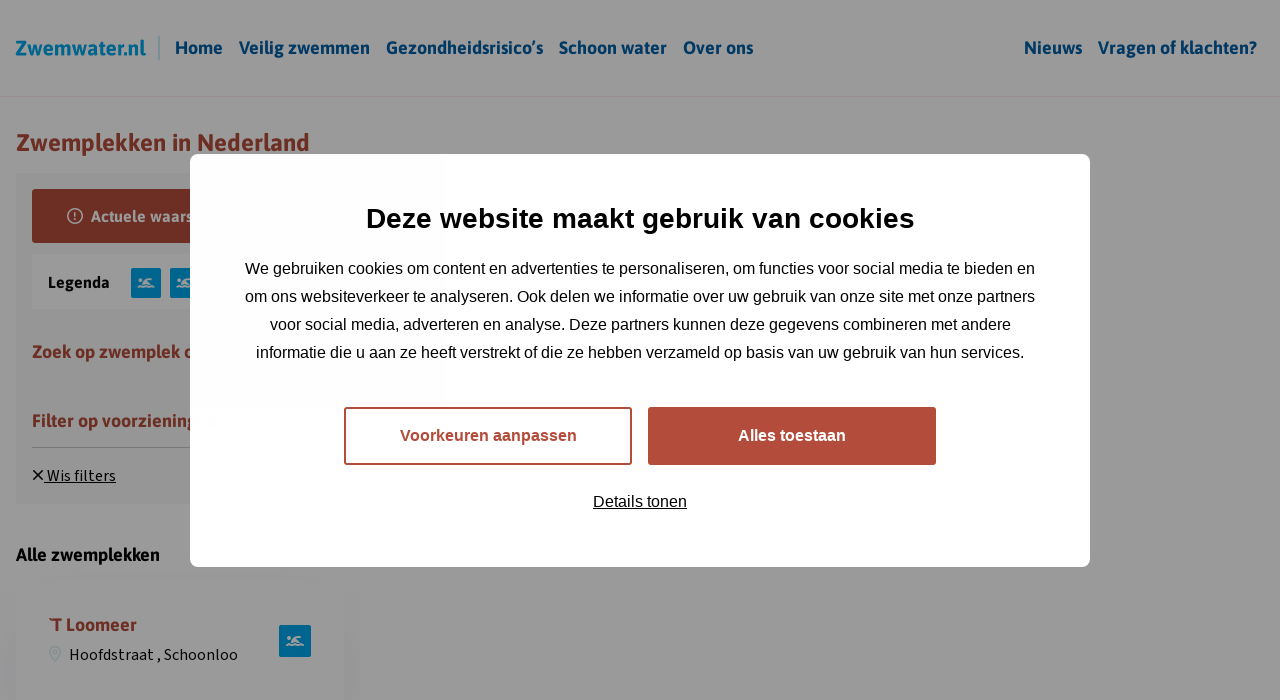

--- FILE ---
content_type: text/html; charset=UTF-8
request_url: https://www.zwemwater.nl/?zoom=6&lat=456509.86829&lon=200509.73909&layers=B0TTTTTT
body_size: 81590
content:
<!doctype html>
<html class="no-js" lang="nl-NL" >
	<head>
		<meta charset="UTF-8" />
		<meta name="viewport" content="width=device-width, initial-scale=1.0" />
		<link rel="shortcut icon" type="image/png" href="https://www.zwemwater.nl/wp-content/themes/stuurlui/assets/img/favicon-zwemwater.ico"/>
<link rel="apple-touch-icon" sizes="180x180" href="https://www.zwemwater.nl/wp-content/themes/stuurlui/assets/img/apple-touch-icon-zwemwater.png"/>
<link rel="icon" type="image/png" sizes="96x96" href="https://www.zwemwater.nl/wp-content/themes/stuurlui/assets/img/favicon-96x96-zwemwater.png"/>
<link rel="icon" type="image/png" sizes="32x32" href="https://www.zwemwater.nl/wp-content/themes/stuurlui/assets/img/favicon-32x32-zwemwater.png"/>
<link rel="icon" type="image/png" sizes="16x16" href="https://www.zwemwater.nl/wp-content/themes/stuurlui/assets/img/favicon-16x16-zwemwater.png"/>
<link rel="manifest" href="https://www.zwemwater.nl/wp-content/themes/stuurlui/assets/img/site.webmanifest" crossOrigin="use-credentials"/>
<script data-cookieconsent="ignore">
	window.dataLayer = window.dataLayer || [];

	function gtag() {
		dataLayer.push(arguments);
	}

	gtag("consent", "default", {
		ad_personalization: "denied",
		ad_storage: "denied",
		ad_user_data: "denied",
		analytics_storage: "denied",
		functionality_storage: "denied",
		personalization_storage: "denied",
		security_storage: "granted",
		wait_for_update: 500,
	});
	gtag("set", "ads_data_redaction", true);
	</script>
<script
		id="Cookiebot"
		src="https://consent.cookiebot.com/uc.js"
		data-implementation="wp"
		data-cbid="45b1b975-c8c6-4cf7-993b-eba3c256117b"
						data-culture="NL"
				data-blockingmode="auto"
	></script>
<meta name='robots' content='index, follow, max-image-preview:large, max-snippet:-1, max-video-preview:-1' />
	<style>img:is([sizes="auto" i], [sizes^="auto," i]) { contain-intrinsic-size: 3000px 1500px }</style>
	
	<!-- This site is optimized with the Yoast SEO plugin v26.8 - https://yoast.com/product/yoast-seo-wordpress/ -->
	<title>Zwemwater.nl | Vind een zwemplek</title>
	<meta name="description" content="Zwemwater.nl is de gezamenlijke website van Rijkswaterstaat, de provincies en de waterschappen. U vindt hier actuele informatie over de hygiëne en veiligheid van officiële buitenzwemplekken. Tijdens het zwemseizoen, van 1 mei tot 1 oktober, wordt de kwaliteit van het zwemwater regelmatig gemeten en beoordeeld. Op de kaart staan alle officiële zwemplekken in Nederland met de bijgewerkte gegevens over de kwaliteit van het water." />
	<link rel="canonical" href="https://www.zwemwater.nl/" />
	<meta property="og:locale" content="nl_NL" />
	<meta property="og:type" content="website" />
	<meta property="og:title" content="Zwemwater.nl | Vind een zwemplek" />
	<meta property="og:description" content="Zwemwater.nl is de gezamenlijke website van Rijkswaterstaat, de provincies en de waterschappen. U vindt hier actuele informatie over de hygiëne en veiligheid van officiële buitenzwemplekken. Tijdens het zwemseizoen, van 1 mei tot 1 oktober, wordt de kwaliteit van het zwemwater regelmatig gemeten en beoordeeld. Op de kaart staan alle officiële zwemplekken in Nederland met de bijgewerkte gegevens over de kwaliteit van het water." />
	<meta property="og:url" content="https://www.zwemwater.nl/" />
	<meta property="og:site_name" content="Zwemwater.nl" />
	<meta property="article:modified_time" content="2025-06-19T11:39:03+00:00" />
	<meta name="twitter:card" content="summary_large_image" />
	<script type="application/ld+json" class="yoast-schema-graph">{"@context":"https://schema.org","@graph":[{"@type":"WebPage","@id":"https://www.zwemwater.nl/","url":"https://www.zwemwater.nl/","name":"Zwemwater.nl | Vind een zwemplek","isPartOf":{"@id":"https://www.zwemwater.nl/#website"},"datePublished":"2023-09-11T07:58:51+00:00","dateModified":"2025-06-19T11:39:03+00:00","description":"Zwemwater.nl is de gezamenlijke website van Rijkswaterstaat, de provincies en de waterschappen. U vindt hier actuele informatie over de hygiëne en veiligheid van officiële buitenzwemplekken. Tijdens het zwemseizoen, van 1 mei tot 1 oktober, wordt de kwaliteit van het zwemwater regelmatig gemeten en beoordeeld. Op de kaart staan alle officiële zwemplekken in Nederland met de bijgewerkte gegevens over de kwaliteit van het water.","breadcrumb":{"@id":"https://www.zwemwater.nl/#breadcrumb"},"inLanguage":"nl-NL","potentialAction":[{"@type":"ReadAction","target":["https://www.zwemwater.nl/"]}]},{"@type":"BreadcrumbList","@id":"https://www.zwemwater.nl/#breadcrumb","itemListElement":[{"@type":"ListItem","position":1,"name":"Home"}]},{"@type":"WebSite","@id":"https://www.zwemwater.nl/#website","url":"https://www.zwemwater.nl/","name":"Zwemwater.nl","description":"Vind een zwemplek","potentialAction":[{"@type":"SearchAction","target":{"@type":"EntryPoint","urlTemplate":"https://www.zwemwater.nl/?s={search_term_string}"},"query-input":{"@type":"PropertyValueSpecification","valueRequired":true,"valueName":"search_term_string"}}],"inLanguage":"nl-NL"}]}</script>
	<!-- / Yoast SEO plugin. -->


<link rel='dns-prefetch' href='//cdnjs.cloudflare.com' />
<link rel='dns-prefetch' href='//cdn.datatables.net' />
<link rel='dns-prefetch' href='//kit.fontawesome.com' />
<link href='https://fonts.gstatic.com' crossorigin rel='preconnect' />
<link rel="alternate" type="application/rss+xml" title="Zwemwater.nl &raquo; feed" href="https://www.zwemwater.nl/feed/" />
<link rel="alternate" type="application/rss+xml" title="Zwemwater.nl &raquo; reacties feed" href="https://www.zwemwater.nl/comments/feed/" />
<style id='classic-theme-styles-inline-css'>
/*! This file is auto-generated */
.wp-block-button__link{color:#fff;background-color:#32373c;border-radius:9999px;box-shadow:none;text-decoration:none;padding:calc(.667em + 2px) calc(1.333em + 2px);font-size:1.125em}.wp-block-file__button{background:#32373c;color:#fff;text-decoration:none}
</style>
<style id='safe-svg-svg-icon-style-inline-css'>
.safe-svg-cover{text-align:center}.safe-svg-cover .safe-svg-inside{display:inline-block;max-width:100%}.safe-svg-cover svg{fill:currentColor;height:100%;max-height:100%;max-width:100%;width:100%}

</style>
<link rel='stylesheet' id='stuurlui-popups-style-css' href='https://www.zwemwater.nl/wp-content/plugins/stuurlui-popups-3/stuurlui-popups/assets/popup-styles.min.css' media='all' />
<link rel='stylesheet' id='tablepress-default-css' href='https://www.zwemwater.nl/wp-content/plugins/tablepress/css/build/default.css' media='all' />
<link rel='stylesheet' id='searchwp-live-search-css' href='https://www.zwemwater.nl/wp-content/plugins/searchwp-live-ajax-search/assets/styles/style.min.css' media='all' />
<style id='searchwp-live-search-inline-css'>
.searchwp-live-search-result .searchwp-live-search-result--title a {
  font-size: 16px;
}
.searchwp-live-search-result .searchwp-live-search-result--price {
  font-size: 14px;
}
.searchwp-live-search-result .searchwp-live-search-result--add-to-cart .button {
  font-size: 14px;
}

</style>
<link rel='stylesheet' id='searchwp-forms-css' href='https://www.zwemwater.nl/wp-content/plugins/searchwp/assets/css/frontend/search-forms.min.css' media='all' />
<link rel='stylesheet' id='strl-theme-css' href='https://www.zwemwater.nl/wp-content/themes/stuurlui/assets/css/style-1752480068492.css' media='all' />
<script data-cookieconsent="ignore" src="https://cdnjs.cloudflare.com/ajax/libs/jquery/3.6.0/jquery.min.js" id="jquery-js"></script>
<script src="https://cdn.datatables.net/1.13.6/js/jquery.dataTables.min.js" id="dataTables-js"></script>
<link rel="https://api.w.org/" href="https://www.zwemwater.nl/wp-json/" /><link rel="alternate" title="JSON" type="application/json" href="https://www.zwemwater.nl/wp-json/wp/v2/pages/1096" /><link rel="EditURI" type="application/rsd+xml" title="RSD" href="https://www.zwemwater.nl/xmlrpc.php?rsd" />
<meta name="generator" content="WordPress 6.8.1" />
<link rel='shortlink' href='https://www.zwemwater.nl/' />
<link rel="alternate" title="oEmbed (JSON)" type="application/json+oembed" href="https://www.zwemwater.nl/wp-json/oembed/1.0/embed?url=https%3A%2F%2Fwww.zwemwater.nl%2F" />
<link rel="alternate" title="oEmbed (XML)" type="text/xml+oembed" href="https://www.zwemwater.nl/wp-json/oembed/1.0/embed?url=https%3A%2F%2Fwww.zwemwater.nl%2F&#038;format=xml" />

<style>
	:root {
		--strl-color-secondary: #b44c3b;
	}
</style>
		<script>
		(function(window, document, dataLayerName, id) {
		window[dataLayerName]=window[dataLayerName]||[],window[dataLayerName].push({start:(new Date).getTime(),event:"stg.start"});var scripts=document.getElementsByTagName('script')[0],tags=document.createElement('script');
		var qP=[];dataLayerName!=="dataLayer"&&qP.push("data_layer_name="+dataLayerName);var qPString=qP.length>0?("?"+qP.join("&")):"";
		tags.async=!0,tags.src="https://zwemwater.containers.piwik.pro/"+id+".js"+qPString,scripts.parentNode.insertBefore(tags,scripts);
		!function(a,n,i){a[n]=a[n]||{};for(var c=0;c<i.length;c++)!function(i){a[n][i]=a[n][i]||{},a[n][i].api=a[n][i].api||function(){var a=[].slice.call(arguments,0);"string"==typeof a[0]&&window[dataLayerName].push({event:n+"."+i+":"+a[0],parameters:[].slice.call(arguments,1)})}}(i[c])}(window,"ppms",["tm","cm"]);
		})(window, document, 'dataLayer', 'dea41810-3dd7-42c4-93bd-c96b9e9c42b4');
		</script>
				<link rel="preconnect" href="https://fonts.gstatic.com" />
	</head>
	<body class="home wp-singular page-template-default page page-id-1096 wp-theme-stuurlui site-1">
			<div id="stuurlui-popup-24316" class="stuurlui-popup-container has-overlay"
		data-position="center" role="dialog" aria-modal="true"
		aria-labelledby="stuurlui-popup-title-24316"
		aria-describedby="stuurlui-popup-content-24316"
		style="--stuurlui-popup-overlay-color:rgba(0,0,0,0.4);--stuurlui-popup-width:800px;--stuurlui-popup-padding:40px;--stuurlui-popup-border-radius:5px;--stuurlui-popup-offset-from-side:20px">
		<div class="stuurlui-popup-overlay"></div>
		<div class="stuurlui-popup-content" role="document">
			<h2 id="stuurlui-popup-title-24316" class="stuurlui-popup-screen-reader-text">Einde zwemwaterseizoen 2025</h2>
			<button class="stuurlui-popup-close" aria-label="Close">
				<span class="stuurlui-popup-close-icon" aria-hidden="true">
					<span class="text-close">x</span>
					<span class="icon-close"><i class="fa-solid fa-xmark"></i></span>
				</span>
			</button>
			<div id="stuurlui-popup-content-24316" class="stuurlui-popup-blocks">
				<div class="stuurlui-popup-block stuurlui-popup-rich-text-block" >
	<div class="text">
		<h4>Einde zwemwaterseizoen 2025</h4>
<p>Op 1 oktober eindigt het zwemwaterseizoen van 2025. Dit houdt in dat vanaf die datum de officiële zwemwaterlocaties niet meer worden geïnspecteerd. Ook vervallen per die datum de geldende maatregelen en kunnen de waarschuwingen en negatief zwemadvies ingetrokken worden i.v.m. einde zwemseizoen.</p>
<p>Voor een aantal locaties blijven de maatregelen echter van kracht. Dit geldt o.a. voor de locaties met een negatief zwemadvies vanwege <a href="https://www.zwemwater.nl/gezondheidsrisicos/#pfas-verontreiniging-in-zwemwater">PFAS</a>. Deze maatregelen blijven zichtbaar op deze site en op de blauwe informatieborden bij de locaties waar het om gaat.</p>
	</div>
</div>			</div>
		</div>	
	</div>
			<header id="site-header" class="site-header">
			<a href="#main" class="skiplink">Naar de hoofdinhoud</a>
			<a href="#menu" class="skiplink">Naar navigatie</a>
						<div class="header-wrapper">
				<div class="site-branding">
											<a id="logo" href="https://www.zwemwater.nl">
							<img src="https://www.zwemwater.nl/wp-content/themes/stuurlui/assets/img/logo.svg" class="show-for-medium" alt="Logo:Zwemwater.nl Zwemmen in natuurwater. Waar is het schoon">
							<img src="https://www.zwemwater.nl/wp-content/themes/stuurlui/assets/img/logo-BIJ12-mobile.svg" class="hide-for-medium" alt="Logo: BIJ12 Werkt voor provincies">
							<span class="screen-reader-text">Homepagina</span>
						</a>
										</div>
				<div class="mobile-menu-wrapper">
					<div class="menutoggle" data-responsive-toggle="menus" style="display: none;" data-hide-for="large">
						<button class="menu-icon btn blue" type="button" aria-expanded="false" data-toggle="menus">
							<i class="far fa-bars"></i>
							<i class="far fa-times"></i>
							<span><span class="screen-reader-text">Open</span>Menu</span>
						</button>
					</div>
				</div>
				<div id="menus">
					<nav id="menu" aria-label="Mobile Main menu">
						<div class="hide-for-large">
							<ul id="menu-secondary" class="vertical large-horizontal menu" data-responsive-menu="drilldown large-dropdown" data-parent-link="true" data-submenu-toggle="true" data-back-button='<li class="js-drilldown-back"><a href="javascript:void(0);">Terug</a></li>'> <li class="menu-title">Menu</li><li class="menu-item menu-item-type-post_type menu-item-object-page menu-item-home current-menu-item page_item page-item-1096 current_page_item menu-item-9855"><a href="https://www.zwemwater.nl/" aria-current="page">Home</a></li>
<li class="menu-item menu-item-type-post_type menu-item-object-page menu-item-20013"><a href="https://www.zwemwater.nl/veilig-zwemmen/">Veilig zwemmen</a></li>
<li class="menu-item menu-item-type-post_type menu-item-object-page menu-item-20014"><a href="https://www.zwemwater.nl/gezondheidsrisicos/">Gezondheidsrisico’s</a></li>
<li class="menu-item menu-item-type-post_type menu-item-object-page menu-item-20015"><a href="https://www.zwemwater.nl/schoon-water/">Schoon water</a></li>
<li class="menu-item menu-item-type-post_type menu-item-object-page menu-item-20019"><a href="https://www.zwemwater.nl/over-ons/">Over ons</a></li>
 <li class="menu-item menu-item-type-post_type menu-item-object-page menu-item-20017"><a href="https://www.zwemwater.nl/nieuws/">Nieuws</a></li>
<li class="menu-item menu-item-type-post_type menu-item-object-page menu-item-20018"><a href="https://www.zwemwater.nl/vragen-of-klachten/">Vragen of klachten?</a></li>
</ul>						</div>
					</nav>
					<div class="desktop-menu">
						<div class="show-for-large">
							<nav class="main-menu-container main-megamenu" aria-label="Main menu" role="navigation">
	<ul class="main-menu" role="menubar">
							<li class="top-level menu-item" role="none">
						<a href="https://www.zwemwater.nl/" role="menuitem" target="_self">Home</a>
					</li>
										<li class="top-level menu-item" role="none">
						<a href="https://www.zwemwater.nl/veilig-zwemmen/" role="menuitem" target="_self">Veilig zwemmen</a>
					</li>
										<li class="top-level menu-item" role="none">
						<a href="https://www.zwemwater.nl/gezondheidsrisicos/" role="menuitem" target="_self">Gezondheidsrisico’s</a>
					</li>
										<li class="top-level menu-item" role="none">
						<a href="https://www.zwemwater.nl/schoon-water/" role="menuitem" target="_self">Schoon water</a>
					</li>
										<li class="top-level menu-item" role="none">
						<a href="https://www.zwemwater.nl/over-ons/" role="menuitem" target="_self">Over ons</a>
					</li>
						</ul>
</nav>


						</div>
						<div class="show-for-large" id="submenu" aria-label="Submenu">
							<div class="main-menu-container main-submenu menu-right">
	<ul class="main-menu">
							<li class="top-level menu-item">
						<a href="https://www.zwemwater.nl/nieuws/" target="_self">Nieuws</a>
					</li>
										<li class="top-level menu-item">
						<a href="https://www.zwemwater.nl/vragen-of-klachten/" target="_self">Vragen of klachten?</a>
					</li>
						</ul>
</div>
						</div>
					</div>
				</div>
			</div>
		</header>
		<main id="main">
<!-- map -->
<section class="map">
	<div class="grid-container full">
		<div class="grid-x">
			<div class="cell medium-4 large-3 small-12 left-cell">
									<h1 class="h4">Zwemplekken in Nederland</h1>
					
				<div class="filter-wrapper">
				<a class="btn status-text alert red" href="" id="active-warnings">
					<i class="fa-regular fa-circle-exclamation"></i> Actuele waarschuwingen	<i class="fa-regular fa-arrow-right"></i> 
					<span class="screen-reader-text">
						Opent Actuele waarschuwingen in overlay					</span>
				</a>
				<div class="legenda">
									<div class="label-strong hide-for-only-medium ">Legenda</div>
					<ul> 
					<li>
							<img src="https://www.zwemwater.nl/wp-content/themes/stuurlui/assets/img/status-goed.png" alt="De waterkwaliteit is goed">
								<span class="tooltip-shortcode-wrapper">
		<button class="" tabindex="0" role="button" aria-expanded="false" aria-controls="tooltip-697e7f0e0ec4f" data-hasclick="false">
			<span class="border-b border-primary leading-none">De waterkwaliteit is goed</span>
		</button>
		<span id="tooltip-697e7f0e0ec4f" class="tooltip-span" role="tooltip"><i class="fa-regular fa-circle-exclamation"></i>De waterkwaliteit is goed</span>
	</span>
							</li>
						<li>
							<img src="https://www.zwemwater.nl/wp-content/themes/stuurlui/assets/img/status-nader_onderzoek.png" alt="De waterkwaliteit wordt onderzocht">
								<span class="tooltip-shortcode-wrapper">
		<button class="" tabindex="0" role="button" aria-expanded="false" aria-controls="tooltip-697e7f0e0ec6c" data-hasclick="false">
			<span class="border-b border-primary leading-none">De waterkwaliteit wordt onderzocht</span>
		</button>
		<span id="tooltip-697e7f0e0ec6c" class="tooltip-span" role="tooltip"><i class="fa-regular fa-circle-exclamation"></i>De waterkwaliteit wordt onderzocht</span>
	</span>
							</li>
						<li>
							<img src="https://www.zwemwater.nl/wp-content/themes/stuurlui/assets/img/status-waarschuwing.png" alt="Let op: kans op gezondheidsklachten">
								<span class="tooltip-shortcode-wrapper">
		<button class="" tabindex="0" role="button" aria-expanded="false" aria-controls="tooltip-697e7f0e0ec7e" data-hasclick="false">
			<span class="border-b border-primary leading-none">Let op: kans op gezondheidsklachten</span>
		</button>
		<span id="tooltip-697e7f0e0ec7e" class="tooltip-span" role="tooltip"><i class="fa-regular fa-circle-exclamation"></i>Let op: kans op gezondheidsklachten</span>
	</span>
							</li>
						<li>
							<img src="https://www.zwemwater.nl/wp-content/themes/stuurlui/assets/img/status-negatief_zwemadvies.png" alt="Let op: zwemmen wordt afgeraden">
								<span class="tooltip-shortcode-wrapper">
		<button class="" tabindex="0" role="button" aria-expanded="false" aria-controls="tooltip-697e7f0e0ec8c" data-hasclick="false">
			<span class="border-b border-primary leading-none">Let op: zwemmen wordt afgeraden</span>
		</button>
		<span id="tooltip-697e7f0e0ec8c" class="tooltip-span" role="tooltip"><i class="fa-regular fa-circle-exclamation"></i>Let op: zwemmen wordt afgeraden</span>
	</span>
							</li>
						<li>
							<img src="https://www.zwemwater.nl/wp-content/themes/stuurlui/assets/img/status-zwemverbod.png" alt="Let op: verboden te zwemmen">
								<span class="tooltip-shortcode-wrapper">
		<button class="" tabindex="0" role="button" aria-expanded="false" aria-controls="tooltip-697e7f0e0ec99" data-hasclick="false">
			<span class="border-b border-primary leading-none">Let op: verboden te zwemmen</span>
		</button>
		<span id="tooltip-697e7f0e0ec99" class="tooltip-span" role="tooltip"><i class="fa-regular fa-circle-exclamation"></i>Let op: verboden te zwemmen</span>
	</span>
							</li>
					</ul>
				</div>

			<div>
				<form class="filters">
															<div class="filter-group">
											<h2 class="h5">Zoek op zwemplek of plaatsnaam</h2>
													<div class="filter-content">
														<div class="facetwp-facet facetwp-facet-spot-search facetwp-type-search" data-name="spot-search" data-type="search"></div>													</div>
											</div>
																																<div class="filter-group show-for-medium">
											<details id="accordion-1096" class="">
											<summary  class="zwemplekken-filter show-for-medium"><h3 class="h5">Filter op voorzieningen</h3></summary>
											<div class="details-content">
											<label for="search-features" class="sr-only">Filter op voorzieningen</label>
													<input data-filter-searchbox class="w-full border-0 border-b" type="search" role="searchbox" id="search-features" aria-description="Zoekresultaten verschijnen hieronder" value="" placeholder="Zoek een voorziening" />
													<div class="filter-content fixed-height">
														<div class="facetwp-facet facetwp-facet-features facetwp-type-checkboxes" data-name="features" data-type="checkboxes"></div>													</div>
													</div>
											
												</details>
												<a href="javascript:;" onclick="FWP.reset()" class="reset  show-for-medium"><i class="fa-regular fa-times"></i> Wis filters</a>
											</div>
										
																								</div>
							</form>
					
				<div class="hide-for-medium">
					<div class="filter-section">
						<button class="btn blue filters-trigger hide-for-medium">Filter zwemplekken <i class="fa-solid fa-sliders-up"></i></button>
					</div>
			<a href="javascript:;" onclick="FWP.reset()" class="reset"><i class="fa-regular fa-times"></i> Wis filters</a> 
				</div>
			</div>
				<a href="#spot-list-header" class="skiplink local hide-for-medium">Kaart overslaan</a>
				<div id="small-map" class="spot-map hide-for-medium" aria-live="polite" role="application"></div>
				<div class="spot-list-header" id="spot-list-header">
					<h2 class="h5">Alle zwemplekken</h2>
				</div>
				<div class="spot-list facetwp-template scrollable" aria-live="polite" role="list">
				<!--fwp-loop-->

						<div class="card"
						 data-title="`T Loomeer" 
						 data-coordinates="[52.8924,6.7048]" 
						 data-spotid="22097" 
						 data-locationid="1396" 
						 data-status="goed" 
						 role="listitem"
						 >
						 <div class="card-section">
						 <div class="card-header">
							 <h3 class="h5">`T Loomeer</h3>
							 <span class="spot-address"><i class="fa-regular fa-location-dot"></i>Hoofdstraat , Schoonloo
							 </span>
							</div>
							 <span class="icon">
								 <img src="https://www.zwemwater.nl/wp-content/themes/stuurlui/assets/img/status-goed.png" alt="Zwemplek status:goed">
							 </span>
							  <a href="?id=22097" class="overlay-link local" data-spotid="22097">
									<span class="screen-reader-text">Open informatie over zwemplek `T Loomeer, Hoofdstraat , Schoonloo in overlay</span>
							 </a>
						 	</div>
						 </div>
						 
						<div class="card"
						 data-title="'s-Gravenzande" 
						 data-coordinates="[52.0126,4.1392]" 
						 data-spotid="22615" 
						 data-locationid="7350900" 
						 data-status="goed" 
						 role="listitem"
						 >
						 <div class="card-section">
						 <div class="card-header">
							 <h3 class="h5">'s-Gravenzande</h3>
							 <span class="spot-address"><i class="fa-regular fa-location-dot"></i>Slag Vlugtenburg , 's-Gravenzande
							 </span>
							</div>
							 <span class="icon">
								 <img src="https://www.zwemwater.nl/wp-content/themes/stuurlui/assets/img/status-goed.png" alt="Zwemplek status:goed">
							 </span>
							  <a href="?id=22615" class="overlay-link local" data-spotid="22615">
									<span class="screen-reader-text">Open informatie over zwemplek &#8216;s-Gravenzande, Slag Vlugtenburg , 's-Gravenzande in overlay</span>
							 </a>
						 	</div>
						 </div>
						 
						<div class="card"
						 data-title="'t Gasselterveld" 
						 data-coordinates="[52.9722,6.7498]" 
						 data-spotid="22598" 
						 data-locationid="6841460" 
						 data-status="goed" 
						 role="listitem"
						 >
						 <div class="card-section">
						 <div class="card-header">
							 <h3 class="h5">'t Gasselterveld</h3>
							 <span class="spot-address"><i class="fa-regular fa-location-dot"></i>Bosweg , Gasselte
							 </span>
							</div>
							 <span class="icon">
								 <img src="https://www.zwemwater.nl/wp-content/themes/stuurlui/assets/img/status-goed.png" alt="Zwemplek status:goed">
							 </span>
							  <a href="?id=22598" class="overlay-link local" data-spotid="22598">
									<span class="screen-reader-text">Open informatie over zwemplek &#8217;t Gasselterveld, Bosweg , Gasselte in overlay</span>
							 </a>
						 	</div>
						 </div>
						 
						<div class="card"
						 data-title="'t Hilgelo" 
						 data-coordinates="[51.9936,6.7208]" 
						 data-spotid="21842" 
						 data-locationid="1029" 
						 data-status="goed" 
						 role="listitem"
						 >
						 <div class="card-section">
						 <div class="card-header">
							 <h3 class="h5">'t Hilgelo</h3>
							 <span class="spot-address"><i class="fa-regular fa-location-dot"></i>Hilgeloweg , Winterswijk
							 </span>
							</div>
							 <span class="icon">
								 <img src="https://www.zwemwater.nl/wp-content/themes/stuurlui/assets/img/status-goed.png" alt="Zwemplek status:goed">
							 </span>
							  <a href="?id=21842" class="overlay-link local" data-spotid="21842">
									<span class="screen-reader-text">Open informatie over zwemplek &#8217;t Hilgelo, Hilgeloweg , Winterswijk in overlay</span>
							 </a>
						 	</div>
						 </div>
						 
						<div class="card"
						 data-title="'t Hilgelo naaktstrand" 
						 data-coordinates="[51.9918,6.7242]" 
						 data-spotid="22480" 
						 data-locationid="1029" 
						 data-status="goed" 
						 role="listitem"
						 >
						 <div class="card-section">
						 <div class="card-header">
							 <h3 class="h5">'t Hilgelo naaktstrand</h3>
							 <span class="spot-address"><i class="fa-regular fa-location-dot"></i>Meddoseweg , Winterswijk
							 </span>
							</div>
							 <span class="icon">
								 <img src="https://www.zwemwater.nl/wp-content/themes/stuurlui/assets/img/status-goed.png" alt="Zwemplek status:goed">
							 </span>
							  <a href="?id=22480" class="overlay-link local" data-spotid="22480">
									<span class="screen-reader-text">Open informatie over zwemplek &#8217;t Hilgelo naaktstrand, Meddoseweg , Winterswijk in overlay</span>
							 </a>
						 	</div>
						 </div>
						 
						<div class="card"
						 data-title="'T Hoefsven" 
						 data-coordinates="[51.6761,5.0942]" 
						 data-spotid="22443" 
						 data-locationid="1259" 
						 data-status="goed" 
						 role="listitem"
						 >
						 <div class="card-section">
						 <div class="card-header">
							 <h3 class="h5">'T Hoefsven</h3>
							 <span class="spot-address"><i class="fa-regular fa-location-dot"></i>Hoefsvenlaan , Waalwijk
							 </span>
							</div>
							 <span class="icon">
								 <img src="https://www.zwemwater.nl/wp-content/themes/stuurlui/assets/img/status-goed.png" alt="Zwemplek status:goed">
							 </span>
							  <a href="?id=22443" class="overlay-link local" data-spotid="22443">
									<span class="screen-reader-text">Open informatie over zwemplek &#8216;T Hoefsven, Hoefsvenlaan , Waalwijk in overlay</span>
							 </a>
						 	</div>
						 </div>
						 
						<div class="card"
						 data-title="'T Nije Hemelriek" 
						 data-coordinates="[52.9725,6.7556]" 
						 data-spotid="22051" 
						 data-locationid="1341" 
						 data-status="goed" 
						 role="listitem"
						 >
						 <div class="card-section">
						 <div class="card-header">
							 <h3 class="h5">'T Nije Hemelriek</h3>
							 <span class="spot-address"><i class="fa-regular fa-location-dot"></i>Bosweg , Gasselte
							 </span>
							</div>
							 <span class="icon">
								 <img src="https://www.zwemwater.nl/wp-content/themes/stuurlui/assets/img/status-goed.png" alt="Zwemplek status:goed">
							 </span>
							  <a href="?id=22051" class="overlay-link local" data-spotid="22051">
									<span class="screen-reader-text">Open informatie over zwemplek &#8216;T Nije Hemelriek, Bosweg , Gasselte in overlay</span>
							 </a>
						 	</div>
						 </div>
						 
						<div class="card"
						 data-title="'t Petje" 
						 data-coordinates="[52.7392,4.8396]" 
						 data-spotid="21918" 
						 data-locationid="1118" 
						 data-status="goed" 
						 role="listitem"
						 >
						 <div class="card-section">
						 <div class="card-header">
							 <h3 class="h5">'t Petje</h3>
							 <span class="spot-address"><i class="fa-regular fa-location-dot"></i>Havenstraat , Zijdewind
							 </span>
							</div>
							 <span class="icon">
								 <img src="https://www.zwemwater.nl/wp-content/themes/stuurlui/assets/img/status-goed.png" alt="Zwemplek status:goed">
							 </span>
							  <a href="?id=21918" class="overlay-link local" data-spotid="21918">
									<span class="screen-reader-text">Open informatie over zwemplek &#8217;t Petje, Havenstraat , Zijdewind in overlay</span>
							 </a>
						 	</div>
						 </div>
						 
						<div class="card"
						 data-title="'T Schaartven" 
						 data-coordinates="[51.5735,5.9749]" 
						 data-spotid="22475" 
						 data-locationid="1315" 
						 data-status="goed" 
						 role="listitem"
						 >
						 <div class="card-section">
						 <div class="card-header">
							 <h3 class="h5">'T Schaartven</h3>
							 <span class="spot-address"><i class="fa-regular fa-location-dot"></i>Holthesedijk , Overloon
							 </span>
							</div>
							 <span class="icon">
								 <img src="https://www.zwemwater.nl/wp-content/themes/stuurlui/assets/img/status-goed.png" alt="Zwemplek status:goed">
							 </span>
							  <a href="?id=22475" class="overlay-link local" data-spotid="22475">
									<span class="screen-reader-text">Open informatie over zwemplek &#8216;T Schaartven, Holthesedijk , Overloon in overlay</span>
							 </a>
						 	</div>
						 </div>
						 
						<div class="card"
						 data-title="'t Skarpet" 
						 data-coordinates="[52.7175,4.8725]" 
						 data-spotid="21916" 
						 data-locationid="1114" 
						 data-status="goed" 
						 role="listitem"
						 >
						 <div class="card-section">
						 <div class="card-header">
							 <h3 class="h5">'t Skarpet</h3>
							 <span class="spot-address"><i class="fa-regular fa-location-dot"></i>Skarpetweg , Oude Niedorp
							 </span>
							</div>
							 <span class="icon">
								 <img src="https://www.zwemwater.nl/wp-content/themes/stuurlui/assets/img/status-goed.png" alt="Zwemplek status:goed">
							 </span>
							  <a href="?id=21916" class="overlay-link local" data-spotid="21916">
									<span class="screen-reader-text">Open informatie over zwemplek &#8217;t Skarpet, Skarpetweg , Oude Niedorp in overlay</span>
							 </a>
						 	</div>
						 </div>
						 
						<div class="card"
						 data-title="'T Veenmeer" 
						 data-coordinates="[53.0829,6.6303]" 
						 data-spotid="22054" 
						 data-locationid="1344" 
						 data-status="goed" 
						 role="listitem"
						 >
						 <div class="card-section">
						 <div class="card-header">
							 <h3 class="h5">'T Veenmeer</h3>
							 <span class="spot-address"><i class="fa-regular fa-location-dot"></i>Paralelleweg , Tynaarlo
							 </span>
							</div>
							 <span class="icon">
								 <img src="https://www.zwemwater.nl/wp-content/themes/stuurlui/assets/img/status-goed.png" alt="Zwemplek status:goed">
							 </span>
							  <a href="?id=22054" class="overlay-link local" data-spotid="22054">
									<span class="screen-reader-text">Open informatie over zwemplek &#8216;T Veenmeer, Paralelleweg , Tynaarlo in overlay</span>
							 </a>
						 	</div>
						 </div>
						 
						<div class="card"
						 data-title="'t Wed" 
						 data-coordinates="[52.3996,4.5898]" 
						 data-spotid="21937" 
						 data-locationid="1143" 
						 data-status="goed" 
						 role="listitem"
						 >
						 <div class="card-section">
						 <div class="card-header">
							 <h3 class="h5">'t Wed</h3>
							 <span class="spot-address"><i class="fa-regular fa-location-dot"></i>Zeeweg , Overveen
							 </span>
							</div>
							 <span class="icon">
								 <img src="https://www.zwemwater.nl/wp-content/themes/stuurlui/assets/img/status-goed.png" alt="Zwemplek status:goed">
							 </span>
							  <a href="?id=21937" class="overlay-link local" data-spotid="21937">
									<span class="screen-reader-text">Open informatie over zwemplek &#8217;t Wed, Zeeweg , Overveen in overlay</span>
							 </a>
						 	</div>
						 </div>
						 
						<div class="card"
						 data-title="'T Witven" 
						 data-coordinates="[51.3979,5.4108]" 
						 data-spotid="22030" 
						 data-locationid="1291" 
						 data-status="goed" 
						 role="listitem"
						 >
						 <div class="card-section">
						 <div class="card-header">
							 <h3 class="h5">'T Witven</h3>
							 <span class="spot-address"><i class="fa-regular fa-location-dot"></i>Witvenseweg , Veldhoven
							 </span>
							</div>
							 <span class="icon">
								 <img src="https://www.zwemwater.nl/wp-content/themes/stuurlui/assets/img/status-goed.png" alt="Zwemplek status:goed">
							 </span>
							  <a href="?id=22030" class="overlay-link local" data-spotid="22030">
									<span class="screen-reader-text">Open informatie over zwemplek Witven, Witvenseweg , Veldhoven in overlay</span>
							 </a>
						 	</div>
						 </div>
						 
						<div class="card"
						 data-title="'t Zand" 
						 data-coordinates="[51.4993,4.9497]" 
						 data-spotid="22422" 
						 data-locationid="299241" 
						 data-status="goed" 
						 role="listitem"
						 >
						 <div class="card-section">
						 <div class="card-header">
							 <h3 class="h5">'t Zand</h3>
							 <span class="spot-address"><i class="fa-regular fa-location-dot"></i>Maastrichtsebaan 1, Alphen
							 </span>
							</div>
							 <span class="icon">
								 <img src="https://www.zwemwater.nl/wp-content/themes/stuurlui/assets/img/status-goed.png" alt="Zwemplek status:goed">
							 </span>
							  <a href="?id=22422" class="overlay-link local" data-spotid="22422">
									<span class="screen-reader-text">Open informatie over zwemplek &#8217;t Zand, Maastrichtsebaan 1, Alphen in overlay</span>
							 </a>
						 	</div>
						 </div>
						 
						<div class="card"
						 data-title="'t Zand Middenstrand" 
						 data-coordinates="[51.4997,4.9532]" 
						 data-spotid="22010" 
						 data-locationid="1249" 
						 data-status="goed" 
						 role="listitem"
						 >
						 <div class="card-section">
						 <div class="card-header">
							 <h3 class="h5">'t Zand Middenstrand</h3>
							 <span class="spot-address"><i class="fa-regular fa-location-dot"></i>Fransebaan , 't Zand
							 </span>
							</div>
							 <span class="icon">
								 <img src="https://www.zwemwater.nl/wp-content/themes/stuurlui/assets/img/status-goed.png" alt="Zwemplek status:goed">
							 </span>
							  <a href="?id=22010" class="overlay-link local" data-spotid="22010">
									<span class="screen-reader-text">Open informatie over zwemplek &#8216;T Zand, Fransebaan , 't Zand in overlay</span>
							 </a>
						 	</div>
						 </div>
						 
						<div class="card"
						 data-title="Aakvlaai, Badstrand" 
						 data-coordinates="[51.7234,4.8646]" 
						 data-spotid="24080" 
						 data-locationid="1619" 
						 data-status="goed" 
						 role="listitem"
						 >
						 <div class="card-section">
						 <div class="card-header">
							 <h3 class="h5">Aakvlaai, Badstrand</h3>
							 <span class="spot-address"><i class="fa-regular fa-location-dot"></i>Aakvlaaiweg , Altena
							 </span>
							</div>
							 <span class="icon">
								 <img src="https://www.zwemwater.nl/wp-content/themes/stuurlui/assets/img/status-goed.png" alt="Zwemplek status:goed">
							 </span>
							  <a href="?id=24080" class="overlay-link local" data-spotid="24080">
									<span class="screen-reader-text">Open informatie over zwemplek Aakvlaai, Badstrand, Aakvlaaiweg , Altena in overlay</span>
							 </a>
						 	</div>
						 </div>
						 
						<div class="card"
						 data-title="Abbertstrand" 
						 data-coordinates="[52.5127,5.8547]" 
						 data-spotid="22224" 
						 data-locationid="1550" 
						 data-status="goed" 
						 role="listitem"
						 >
						 <div class="card-section">
						 <div class="card-header">
							 <h3 class="h5">Abbertstrand</h3>
							 <span class="spot-address"><i class="fa-regular fa-location-dot"></i>Drontermeerdijk , Dronten
							 </span>
							</div>
							 <span class="icon">
								 <img src="https://www.zwemwater.nl/wp-content/themes/stuurlui/assets/img/status-goed.png" alt="Zwemplek status:goed">
							 </span>
							  <a href="?id=22224" class="overlay-link local" data-spotid="22224">
									<span class="screen-reader-text">Open informatie over zwemplek Abbertstrand, Drontermeerdijk , Dronten in overlay</span>
							 </a>
						 	</div>
						 </div>
						 
						<div class="card"
						 data-title="Agnietenplas Oost" 
						 data-coordinates="[52.5407,6.1316]" 
						 data-spotid="21807" 
						 data-locationid="990" 
						 data-status="goed" 
						 role="listitem"
						 >
						 <div class="card-section">
						 <div class="card-header">
							 <h3 class="h5">Agnietenplas Oost</h3>
							 <span class="spot-address"><i class="fa-regular fa-location-dot"></i>Agnietenbergweg , Zwolle
							 </span>
							</div>
							 <span class="icon">
								 <img src="https://www.zwemwater.nl/wp-content/themes/stuurlui/assets/img/status-goed.png" alt="Zwemplek status:goed">
							 </span>
							  <a href="?id=21807" class="overlay-link local" data-spotid="21807">
									<span class="screen-reader-text">Open informatie over zwemplek Agnietenplas Oost, Agnietenbergweg , Zwolle in overlay</span>
							 </a>
						 	</div>
						 </div>
						 
						<div class="card"
						 data-title="Agnietenplas West" 
						 data-coordinates="[52.5405,6.1291]" 
						 data-spotid="21808" 
						 data-locationid="991" 
						 data-status="goed" 
						 role="listitem"
						 >
						 <div class="card-section">
						 <div class="card-header">
							 <h3 class="h5">Agnietenplas West</h3>
							 <span class="spot-address"><i class="fa-regular fa-location-dot"></i>Agnietenbergweg , Zwolle
							 </span>
							</div>
							 <span class="icon">
								 <img src="https://www.zwemwater.nl/wp-content/themes/stuurlui/assets/img/status-goed.png" alt="Zwemplek status:goed">
							 </span>
							  <a href="?id=21808" class="overlay-link local" data-spotid="21808">
									<span class="screen-reader-text">Open informatie over zwemplek Agnietenplas West, Agnietenbergweg , Zwolle in overlay</span>
							 </a>
						 	</div>
						 </div>
						 
						<div class="card"
						 data-title="Akersloot" 
						 data-coordinates="[52.5593,4.7437]" 
						 data-spotid="21862" 
						 data-locationid="1051" 
						 data-status="goed" 
						 role="listitem"
						 >
						 <div class="card-section">
						 <div class="card-header">
							 <h3 class="h5">Akersloot</h3>
							 <span class="spot-address"><i class="fa-regular fa-location-dot"></i>Klaas Hoornlaan , Akersloot
							 </span>
							</div>
							 <span class="icon">
								 <img src="https://www.zwemwater.nl/wp-content/themes/stuurlui/assets/img/status-goed.png" alt="Zwemplek status:goed">
							 </span>
							  <a href="?id=21862" class="overlay-link local" data-spotid="21862">
									<span class="screen-reader-text">Open informatie over zwemplek Akersloot, Klaas Hoornlaan , Akersloot in overlay</span>
							 </a>
						 	</div>
						 </div>
						 
						<div class="card"
						 data-title="Aldegeaster Brekken" 
						 data-coordinates="[52.9969,5.5443]" 
						 data-spotid="21796" 
						 data-locationid="978" 
						 data-status="goed" 
						 role="listitem"
						 >
						 <div class="card-section">
						 <div class="card-header">
							 <h3 class="h5">Aldegeaster Brekken</h3>
							 <span class="spot-address"><i class="fa-regular fa-location-dot"></i>Stasjonsleane , Oudega
							 </span>
							</div>
							 <span class="icon">
								 <img src="https://www.zwemwater.nl/wp-content/themes/stuurlui/assets/img/status-goed.png" alt="Zwemplek status:goed">
							 </span>
							  <a href="?id=21796" class="overlay-link local" data-spotid="21796">
									<span class="screen-reader-text">Open informatie over zwemplek Aldegeaster Brekken, Stasjonsleane , Oudega in overlay</span>
							 </a>
						 	</div>
						 </div>
						 
						<div class="card"
						 data-title="Almeerderstrand" 
						 data-coordinates="[52.3346,5.14]" 
						 data-spotid="22250" 
						 data-locationid="1581" 
						 data-status="goed" 
						 role="listitem"
						 >
						 <div class="card-section">
						 <div class="card-header">
							 <h3 class="h5">Almeerderstrand</h3>
							 <span class="spot-address"><i class="fa-regular fa-location-dot"></i>IJmeerdijk , Almere
							 </span>
							</div>
							 <span class="icon">
								 <img src="https://www.zwemwater.nl/wp-content/themes/stuurlui/assets/img/status-goed.png" alt="Zwemplek status:goed">
							 </span>
							  <a href="?id=22250" class="overlay-link local" data-spotid="22250">
									<span class="screen-reader-text">Open informatie over zwemplek Almeerderstrand, IJmeerdijk , Almere in overlay</span>
							 </a>
						 	</div>
						 </div>
						 
						<div class="card"
						 data-title="Amsterdamse bos" 
						 data-coordinates="[52.3197,4.8282]" 
						 data-spotid="22494" 
						 data-locationid="304872" 
						 data-status="goed" 
						 role="listitem"
						 >
						 <div class="card-section">
						 <div class="card-header">
							 <h3 class="h5">Amsterdamse bos</h3>
							 <span class="spot-address"><i class="fa-regular fa-location-dot"></i>De Duizendmeterweg , Amstelveen
							 </span>
							</div>
							 <span class="icon">
								 <img src="https://www.zwemwater.nl/wp-content/themes/stuurlui/assets/img/status-goed.png" alt="Zwemplek status:goed">
							 </span>
							  <a href="?id=22494" class="overlay-link local" data-spotid="22494">
									<span class="screen-reader-text">Open informatie over zwemplek Amsterdamse Bos, De Duizendmeterweg , Amstelveen in overlay</span>
							 </a>
						 	</div>
						 </div>
						 
						<div class="card"
						 data-title="Andijk" 
						 data-coordinates="[52.7397,5.1755]" 
						 data-spotid="22588" 
						 data-locationid="6843230" 
						 data-status="NEGATIEF_ZWEMADVIES" 
						 role="listitem"
						 >
						 <div class="card-section">
						 <div class="card-header">
							 <h3 class="h5">Andijk</h3>
							 <span class="spot-address"><i class="fa-regular fa-location-dot"></i>Koopmanspolder , Andijk
							 </span>
							</div>
							 <span class="icon">
								 <img src="https://www.zwemwater.nl/wp-content/themes/stuurlui/assets/img/status-negatief_zwemadvies.png" alt="Zwemplek status:negatief zwemadvies">
							 </span>
							  <a href="?id=22588" class="overlay-link local" data-spotid="22588">
									<span class="screen-reader-text">Open informatie over zwemplek Andijk, Koopmanspolder , Andijk in overlay</span>
							 </a>
						 	</div>
						 </div>
						 
						<div class="card"
						 data-title="Aquabest" 
						 data-coordinates="[51.4967,5.4336]" 
						 data-spotid="22463" 
						 data-locationid="1290" 
						 data-status="goed" 
						 role="listitem"
						 >
						 <div class="card-section">
						 <div class="card-header">
							 <h3 class="h5">Aquabest</h3>
							 <span class="spot-address"><i class="fa-regular fa-location-dot"></i>Ekkersweijer , Best
							 </span>
							</div>
							 <span class="icon">
								 <img src="https://www.zwemwater.nl/wp-content/themes/stuurlui/assets/img/status-goed.png" alt="Zwemplek status:goed">
							 </span>
							  <a href="?id=22463" class="overlay-link local" data-spotid="22463">
									<span class="screen-reader-text">Open informatie over zwemplek Aquabest, Ekkersweijer , Best in overlay</span>
							 </a>
						 	</div>
						 </div>
						 
						<div class="card"
						 data-title="Asterdplas" 
						 data-coordinates="[51.6273,4.7515]" 
						 data-spotid="22013" 
						 data-locationid="1252" 
						 data-status="goed" 
						 role="listitem"
						 >
						 <div class="card-section">
						 <div class="card-header">
							 <h3 class="h5">Asterdplas</h3>
							 <span class="spot-address"><i class="fa-regular fa-location-dot"></i>Rietdijk , Breda
							 </span>
							</div>
							 <span class="icon">
								 <img src="https://www.zwemwater.nl/wp-content/themes/stuurlui/assets/img/status-goed.png" alt="Zwemplek status:goed">
							 </span>
							  <a href="?id=22013" class="overlay-link local" data-spotid="22013">
									<span class="screen-reader-text">Open informatie over zwemplek Asterdplas, Rietdijk , Breda in overlay</span>
							 </a>
						 	</div>
						 </div>
						 
						<div class="card"
						 data-title="Baarland Badstrand" 
						 data-coordinates="[51.3939,3.8983]" 
						 data-spotid="22156" 
						 data-locationid="1463" 
						 data-status="goed" 
						 role="listitem"
						 >
						 <div class="card-section">
						 <div class="card-header">
							 <h3 class="h5">Baarland Badstrand</h3>
							 <span class="spot-address"><i class="fa-regular fa-location-dot"></i>Zeedijk , Baarland
							 </span>
							</div>
							 <span class="icon">
								 <img src="https://www.zwemwater.nl/wp-content/themes/stuurlui/assets/img/status-goed.png" alt="Zwemplek status:goed">
							 </span>
							  <a href="?id=22156" class="overlay-link local" data-spotid="22156">
									<span class="screen-reader-text">Open informatie over zwemplek Baarland Badstrand, Zeedijk , Baarland in overlay</span>
							 </a>
						 	</div>
						 </div>
						 
						<div class="card"
						 data-title="Badpaviljoen IJsselmeer" 
						 data-coordinates="[52.9359,5.4021]" 
						 data-spotid="22236" 
						 data-locationid="1563" 
						 data-status="goed" 
						 role="listitem"
						 >
						 <div class="card-section">
						 <div class="card-header">
							 <h3 class="h5">Badpaviljoen IJsselmeer</h3>
							 <span class="spot-address"><i class="fa-regular fa-location-dot"></i>Westerdijk , Hindeloopen
							 </span>
							</div>
							 <span class="icon">
								 <img src="https://www.zwemwater.nl/wp-content/themes/stuurlui/assets/img/status-goed.png" alt="Zwemplek status:goed">
							 </span>
							  <a href="?id=22236" class="overlay-link local" data-spotid="22236">
									<span class="screen-reader-text">Open informatie over zwemplek Badpaviljoen IJsselmeer, Westerdijk , Hindeloopen in overlay</span>
							 </a>
						 	</div>
						 </div>
						 
						<div class="card"
						 data-title="Badstrand Badhuis" 
						 data-coordinates="[53.3051,5.0511]" 
						 data-spotid="22155" 
						 data-locationid="1462" 
						 data-status="goed" 
						 role="listitem"
						 >
						 <div class="card-section">
						 <div class="card-header">
							 <h3 class="h5">Badstrand Badhuis</h3>
							 <span class="spot-address"><i class="fa-regular fa-location-dot"></i>Badweg 6 , Oost-Vlieland
							 </span>
							</div>
							 <span class="icon">
								 <img src="https://www.zwemwater.nl/wp-content/themes/stuurlui/assets/img/status-goed.png" alt="Zwemplek status:goed">
							 </span>
							  <a href="?id=22155" class="overlay-link local" data-spotid="22155">
									<span class="screen-reader-text">Open informatie over zwemplek Badstrand Badhuis, Badweg 6 , Oost-Vlieland in overlay</span>
							 </a>
						 	</div>
						 </div>
						 
						<div class="card"
						 data-title="Badstrand Ballum, Ameland" 
						 data-coordinates="[53.4642,5.6959]" 
						 data-spotid="22714" 
						 data-locationid="8194200" 
						 data-status="goed" 
						 role="listitem"
						 >
						 <div class="card-section">
						 <div class="card-header">
							 <h3 class="h5">Badstrand Ballum, Ameland</h3>
							 <span class="spot-address"><i class="fa-regular fa-location-dot"></i> Ballum
							 </span>
							</div>
							 <span class="icon">
								 <img src="https://www.zwemwater.nl/wp-content/themes/stuurlui/assets/img/status-goed.png" alt="Zwemplek status:goed">
							 </span>
							  <a href="?id=22714" class="overlay-link local" data-spotid="22714">
									<span class="screen-reader-text">Open informatie over zwemplek Badstrand Ballum,  Ballum in overlay</span>
							 </a>
						 	</div>
						 </div>
						 
						<div class="card"
						 data-title="Badstrand Buren" 
						 data-coordinates="[53.4626,5.8073]" 
						 data-spotid="22147" 
						 data-locationid="1453" 
						 data-status="goed" 
						 role="listitem"
						 >
						 <div class="card-section">
						 <div class="card-header">
							 <h3 class="h5">Badstrand Buren</h3>
							 <span class="spot-address"><i class="fa-regular fa-location-dot"></i>Strandweg , Buren
							 </span>
							</div>
							 <span class="icon">
								 <img src="https://www.zwemwater.nl/wp-content/themes/stuurlui/assets/img/status-goed.png" alt="Zwemplek status:goed">
							 </span>
							  <a href="?id=22147" class="overlay-link local" data-spotid="22147">
									<span class="screen-reader-text">Open informatie over zwemplek Badstrand Buren, Strandweg , Buren in overlay</span>
							 </a>
						 	</div>
						 </div>
						 
						<div class="card"
						 data-title="Badstrand Formerum" 
						 data-coordinates="[53.4126,5.2986]" 
						 data-spotid="22504" 
						 data-locationid="1457" 
						 data-status="goed" 
						 role="listitem"
						 >
						 <div class="card-section">
						 <div class="card-header">
							 <h3 class="h5">Badstrand Formerum</h3>
							 <span class="spot-address"><i class="fa-regular fa-location-dot"></i>Badweg Formerum, Formerum (nabij Strandhotel Formerum) , Terschelling
							 </span>
							</div>
							 <span class="icon">
								 <img src="https://www.zwemwater.nl/wp-content/themes/stuurlui/assets/img/status-goed.png" alt="Zwemplek status:goed">
							 </span>
							  <a href="?id=22504" class="overlay-link local" data-spotid="22504">
									<span class="screen-reader-text">Open informatie over zwemplek Badstrand Formerum, Badweg Formerum, Formerum (nabij Strandhotel Formerum) , Terschelling in overlay</span>
							 </a>
						 	</div>
						 </div>
						 
						<div class="card"
						 data-title="Badstrand Hollum" 
						 data-coordinates="[53.4498,5.614]" 
						 data-spotid="22149" 
						 data-locationid="1456" 
						 data-status="goed" 
						 role="listitem"
						 >
						 <div class="card-section">
						 <div class="card-header">
							 <h3 class="h5">Badstrand Hollum</h3>
							 <span class="spot-address"><i class="fa-regular fa-location-dot"></i>Oranjeweg , Hollum
							 </span>
							</div>
							 <span class="icon">
								 <img src="https://www.zwemwater.nl/wp-content/themes/stuurlui/assets/img/status-goed.png" alt="Zwemplek status:goed">
							 </span>
							  <a href="?id=22149" class="overlay-link local" data-spotid="22149">
									<span class="screen-reader-text">Open informatie over zwemplek Badstrand Hollum, Oranjeweg , Hollum in overlay</span>
							 </a>
						 	</div>
						 </div>
						 
						<div class="card"
						 data-title="Badstrand Hoorn" 
						 data-coordinates="[53.42,5.3473]" 
						 data-spotid="22150" 
						 data-locationid="1457" 
						 data-status="goed" 
						 role="listitem"
						 >
						 <div class="card-section">
						 <div class="card-header">
							 <h3 class="h5">Badstrand Hoorn</h3>
							 <span class="spot-address"><i class="fa-regular fa-location-dot"></i>Badweg Hoorn, Hoorn (nabij srandpaviljoen Kaap Hoorn) , Terschelling
							 </span>
							</div>
							 <span class="icon">
								 <img src="https://www.zwemwater.nl/wp-content/themes/stuurlui/assets/img/status-goed.png" alt="Zwemplek status:goed">
							 </span>
							  <a href="?id=22150" class="overlay-link local" data-spotid="22150">
									<span class="screen-reader-text">Open informatie over zwemplek Badstrand Hoorn, Badweg Hoorn, Hoorn (nabij srandpaviljoen Kaap Hoorn) , Terschelling in overlay</span>
							 </a>
						 	</div>
						 </div>
						 
						<div class="card"
						 data-title="Badstrand Midsland aan Zee" 
						 data-coordinates="[53.41,5.2809]" 
						 data-spotid="22503" 
						 data-locationid="1461" 
						 data-status="goed" 
						 role="listitem"
						 >
						 <div class="card-section">
						 <div class="card-header">
							 <h3 class="h5">Badstrand Midsland aan Zee</h3>
							 <span class="spot-address"><i class="fa-regular fa-location-dot"></i>Midsland aan Zee, Midsland aan Zee (nabij strandpaviljoen De Branding) , Terschelling
							 </span>
							</div>
							 <span class="icon">
								 <img src="https://www.zwemwater.nl/wp-content/themes/stuurlui/assets/img/status-goed.png" alt="Zwemplek status:goed">
							 </span>
							  <a href="?id=22503" class="overlay-link local" data-spotid="22503">
									<span class="screen-reader-text">Open informatie over zwemplek Badstrand Midsland aan Zee, Midsland aan Zee, Midsland aan Zee (nabij strandpaviljoen De Branding) , Terschelling in overlay</span>
							 </a>
						 	</div>
						 </div>
						 
						<div class="card"
						 data-title="Badstrand Nes" 
						 data-coordinates="[53.4609,5.7786]" 
						 data-spotid="22151" 
						 data-locationid="1458" 
						 data-status="goed" 
						 role="listitem"
						 >
						 <div class="card-section">
						 <div class="card-header">
							 <h3 class="h5">Badstrand Nes</h3>
							 <span class="spot-address"><i class="fa-regular fa-location-dot"></i>Strandweg , Nes, Ameland
							 </span>
							</div>
							 <span class="icon">
								 <img src="https://www.zwemwater.nl/wp-content/themes/stuurlui/assets/img/status-goed.png" alt="Zwemplek status:goed">
							 </span>
							  <a href="?id=22151" class="overlay-link local" data-spotid="22151">
									<span class="screen-reader-text">Open informatie over zwemplek Badstrand Nes, Strandweg , Nes, Ameland in overlay</span>
							 </a>
						 	</div>
						 </div>
						 
						<div class="card"
						 data-title="Badstrand Oosterend" 
						 data-coordinates="[53.4256,5.3856]" 
						 data-spotid="22505" 
						 data-locationid="1457" 
						 data-status="goed" 
						 role="listitem"
						 >
						 <div class="card-section">
						 <div class="card-header">
							 <h3 class="h5">Badstrand Oosterend</h3>
							 <span class="spot-address"><i class="fa-regular fa-location-dot"></i>Oosterender Badweg, Oosterend (nabij strandpaviljoen Heartbreak Hotel) , Terschelling
							 </span>
							</div>
							 <span class="icon">
								 <img src="https://www.zwemwater.nl/wp-content/themes/stuurlui/assets/img/status-goed.png" alt="Zwemplek status:goed">
							 </span>
							  <a href="?id=22505" class="overlay-link local" data-spotid="22505">
									<span class="screen-reader-text">Open informatie over zwemplek Badstrand Oosterend, Oosterender Badweg, Oosterend (nabij strandpaviljoen Heartbreak Hotel) , Terschelling in overlay</span>
							 </a>
						 	</div>
						 </div>
						 
						<div class="card"
						 data-title="Badstrand Prins Bernhardweg" 
						 data-coordinates="[53.5026,6.1897]" 
						 data-spotid="22152" 
						 data-locationid="1459" 
						 data-status="goed" 
						 role="listitem"
						 >
						 <div class="card-section">
						 <div class="card-header">
							 <h3 class="h5">Badstrand Prins Bernhardweg</h3>
							 <span class="spot-address"><i class="fa-regular fa-location-dot"></i>Prins Bernhardweg 2 , Schiermonnikoog
							 </span>
							</div>
							 <span class="icon">
								 <img src="https://www.zwemwater.nl/wp-content/themes/stuurlui/assets/img/status-goed.png" alt="Zwemplek status:goed">
							 </span>
							  <a href="?id=22152" class="overlay-link local" data-spotid="22152">
									<span class="screen-reader-text">Open informatie over zwemplek Badstrand Prins Bernhardweg, Prins Bernhardweg 2 , Schiermonnikoog in overlay</span>
							 </a>
						 	</div>
						 </div>
						 
						<div class="card"
						 data-title="Badstrand Veen" 
						 data-coordinates="[51.7847,5.1053]" 
						 data-spotid="22546" 
						 data-locationid="6194532" 
						 data-status="goed" 
						 role="listitem"
						 >
						 <div class="card-section">
						 <div class="card-header">
							 <h3 class="h5">Badstrand Veen</h3>
							 <span class="spot-address"><i class="fa-regular fa-location-dot"></i> Rotterdam
							 </span>
							</div>
							 <span class="icon">
								 <img src="https://www.zwemwater.nl/wp-content/themes/stuurlui/assets/img/status-goed.png" alt="Zwemplek status:goed">
							 </span>
							  <a href="?id=22546" class="overlay-link local" data-spotid="22546">
									<span class="screen-reader-text">Open informatie over zwemplek Badstrand Veen,  Rotterdam in overlay</span>
							 </a>
						 	</div>
						 </div>
						 
						<div class="card"
						 data-title="Badstrand Vlissingen" 
						 data-coordinates="[51.4481,3.5576]" 
						 data-spotid="22335" 
						 data-locationid="1511" 
						 data-status="goed" 
						 role="listitem"
						 >
						 <div class="card-section">
						 <div class="card-header">
							 <h3 class="h5">Badstrand Vlissingen</h3>
							 <span class="spot-address"><i class="fa-regular fa-location-dot"></i>Boulevard Evertsen , Vlissingen
							 </span>
							</div>
							 <span class="icon">
								 <img src="https://www.zwemwater.nl/wp-content/themes/stuurlui/assets/img/status-goed.png" alt="Zwemplek status:goed">
							 </span>
							  <a href="?id=22335" class="overlay-link local" data-spotid="22335">
									<span class="screen-reader-text">Open informatie over zwemplek badstrand, Boulevard Evertsen , Vlissingen in overlay</span>
							 </a>
						 	</div>
						 </div>
						 
						<div class="card"
						 data-title="Badstrand West Aan Zee" 
						 data-coordinates="[53.4046,5.2482]" 
						 data-spotid="22154" 
						 data-locationid="1461" 
						 data-status="goed" 
						 role="listitem"
						 >
						 <div class="card-section">
						 <div class="card-header">
							 <h3 class="h5">Badstrand West Aan Zee</h3>
							 <span class="spot-address"><i class="fa-regular fa-location-dot"></i>Badweg West, West aan Zee (nabij strandpaviljoen West aan Zee) , Terschelling
							 </span>
							</div>
							 <span class="icon">
								 <img src="https://www.zwemwater.nl/wp-content/themes/stuurlui/assets/img/status-goed.png" alt="Zwemplek status:goed">
							 </span>
							  <a href="?id=22154" class="overlay-link local" data-spotid="22154">
									<span class="screen-reader-text">Open informatie over zwemplek West Aan Zee, Badweg West, West aan Zee (nabij strandpaviljoen West aan Zee) , Terschelling in overlay</span>
							 </a>
						 	</div>
						 </div>
						 
						<div class="card"
						 data-title="Baggelhuizen" 
						 data-coordinates="[52.9854,6.5133]" 
						 data-spotid="22053" 
						 data-locationid="1343" 
						 data-status="goed" 
						 role="listitem"
						 >
						 <div class="card-section">
						 <div class="card-header">
							 <h3 class="h5">Baggelhuizen</h3>
							 <span class="spot-address"><i class="fa-regular fa-location-dot"></i>Baggelhuizen , Assen
							 </span>
							</div>
							 <span class="icon">
								 <img src="https://www.zwemwater.nl/wp-content/themes/stuurlui/assets/img/status-goed.png" alt="Zwemplek status:goed">
							 </span>
							  <a href="?id=22053" class="overlay-link local" data-spotid="22053">
									<span class="screen-reader-text">Open informatie over zwemplek Baggelhuizen, Baggelhuizen , Assen in overlay</span>
							 </a>
						 	</div>
						 </div>
						 
						<div class="card"
						 data-title="Bakelse plassen Nederheide" 
						 data-coordinates="[51.519,5.7796]" 
						 data-spotid="22566" 
						 data-locationid="6502091" 
						 data-status="goed" 
						 role="listitem"
						 >
						 <div class="card-section">
						 <div class="card-header">
							 <h3 class="h5">Bakelse plassen Nederheide</h3>
							 <span class="spot-address"><i class="fa-regular fa-location-dot"></i>Kaak 11, Milheeze
							 </span>
							</div>
							 <span class="icon">
								 <img src="https://www.zwemwater.nl/wp-content/themes/stuurlui/assets/img/status-goed.png" alt="Zwemplek status:goed">
							 </span>
							  <a href="?id=22566" class="overlay-link local" data-spotid="22566">
									<span class="screen-reader-text">Open informatie over zwemplek Nederheide, Kaak 11, Milheeze in overlay</span>
							 </a>
						 	</div>
						 </div>
						 
						<div class="card"
						 data-title="Bargerhoek" 
						 data-coordinates="[52.7266,6.8946]" 
						 data-spotid="22104" 
						 data-locationid="1404" 
						 data-status="goed" 
						 role="listitem"
						 >
						 <div class="card-section">
						 <div class="card-header">
							 <h3 class="h5">Bargerhoek</h3>
							 <span class="spot-address"><i class="fa-regular fa-location-dot"></i>Siepeldijk , Emmen
							 </span>
							</div>
							 <span class="icon">
								 <img src="https://www.zwemwater.nl/wp-content/themes/stuurlui/assets/img/status-goed.png" alt="Zwemplek status:goed">
							 </span>
							  <a href="?id=22104" class="overlay-link local" data-spotid="22104">
									<span class="screen-reader-text">Open informatie over zwemplek Bargerhoek, Siepeldijk , Emmen in overlay</span>
							 </a>
						 	</div>
						 </div>
						 
						<div class="card"
						 data-title="Beachstrand Eemhof" 
						 data-coordinates="[52.2599,5.3905]" 
						 data-spotid="22549" 
						 data-locationid="6249511" 
						 data-status="goed" 
						 role="listitem"
						 >
						 <div class="card-section">
						 <div class="card-header">
							 <h3 class="h5">Beachstrand Eemhof</h3>
							 <span class="spot-address"><i class="fa-regular fa-location-dot"></i>Slingerweg 7, Zeewolde
							 </span>
							</div>
							 <span class="icon">
								 <img src="https://www.zwemwater.nl/wp-content/themes/stuurlui/assets/img/status-goed.png" alt="Zwemplek status:goed">
							 </span>
							  <a href="?id=22549" class="overlay-link local" data-spotid="22549">
									<span class="screen-reader-text">Open informatie over zwemplek Beachstrand Eemhof, Slingerweg 7, Zeewolde in overlay</span>
							 </a>
						 	</div>
						 </div>
						 
						<div class="card"
						 data-title="Beekse Bergen (Recreatie)" 
						 data-coordinates="[51.5258,5.1253]" 
						 data-spotid="22450" 
						 data-locationid="1277" 
						 data-status="goed" 
						 role="listitem"
						 >
						 <div class="card-section">
						 <div class="card-header">
							 <h3 class="h5">Beekse Bergen (Recreatie)</h3>
							 <span class="spot-address"><i class="fa-regular fa-location-dot"></i>Beekse Bergen , Hilvarenbeek
							 </span>
							</div>
							 <span class="icon">
								 <img src="https://www.zwemwater.nl/wp-content/themes/stuurlui/assets/img/status-goed.png" alt="Zwemplek status:goed">
							 </span>
							  <a href="?id=22450" class="overlay-link local" data-spotid="22450">
									<span class="screen-reader-text">Open informatie over zwemplek Beekse Bergen 1, Beekse Bergen , Hilvarenbeek in overlay</span>
							 </a>
						 	</div>
						 </div>
						 
						<div class="card"
						 data-title="Beekse Bergen Zone 2" 
						 data-coordinates="[51.5212,5.137]" 
						 data-spotid="22452" 
						 data-locationid="1278" 
						 data-status="goed" 
						 role="listitem"
						 >
						 <div class="card-section">
						 <div class="card-header">
							 <h3 class="h5">Beekse Bergen Zone 2</h3>
							 <span class="spot-address"><i class="fa-regular fa-location-dot"></i>Beekse Bergen , Hilvarenbeek
							 </span>
							</div>
							 <span class="icon">
								 <img src="https://www.zwemwater.nl/wp-content/themes/stuurlui/assets/img/status-goed.png" alt="Zwemplek status:goed">
							 </span>
							  <a href="?id=22452" class="overlay-link local" data-spotid="22452">
									<span class="screen-reader-text">Open informatie over zwemplek Beekse Bergen 2, Beekse Bergen , Hilvarenbeek in overlay</span>
							 </a>
						 	</div>
						 </div>
						 
						<div class="card"
						 data-title="Beekse Bergen zone 3" 
						 data-coordinates="[51.5199,5.1278]" 
						 data-spotid="22641" 
						 data-locationid="7942901" 
						 data-status="goed" 
						 role="listitem"
						 >
						 <div class="card-section">
						 <div class="card-header">
							 <h3 class="h5">Beekse Bergen zone 3</h3>
							 <span class="spot-address"><i class="fa-regular fa-location-dot"></i>Beekse Bergen 1, Hilvarenbeek
							 </span>
							</div>
							 <span class="icon">
								 <img src="https://www.zwemwater.nl/wp-content/themes/stuurlui/assets/img/status-goed.png" alt="Zwemplek status:goed">
							 </span>
							  <a href="?id=22641" class="overlay-link local" data-spotid="22641">
									<span class="screen-reader-text">Open informatie over zwemplek Beekse Bergen zone 3, Beekse Bergen 1, Hilvarenbeek in overlay</span>
							 </a>
						 	</div>
						 </div>
						 
						<div class="card"
						 data-title="Beersterplas, Beerta" 
						 data-coordinates="[53.1556,7.0939]" 
						 data-spotid="22041" 
						 data-locationid="1329" 
						 data-status="goed" 
						 role="listitem"
						 >
						 <div class="card-section">
						 <div class="card-header">
							 <h3 class="h5">Beersterplas, Beerta</h3>
							 <span class="spot-address"><i class="fa-regular fa-location-dot"></i>De Horst , Beerta
							 </span>
							</div>
							 <span class="icon">
								 <img src="https://www.zwemwater.nl/wp-content/themes/stuurlui/assets/img/status-goed.png" alt="Zwemplek status:goed">
							 </span>
							  <a href="?id=22041" class="overlay-link local" data-spotid="22041">
									<span class="screen-reader-text">Open informatie over zwemplek Beersterplas, De Horst , Beerta in overlay</span>
							 </a>
						 	</div>
						 </div>
						 
						<div class="card"
						 data-title="Beldert Beach" 
						 data-coordinates="[51.9272,5.4343]" 
						 data-spotid="21876" 
						 data-locationid="1067" 
						 data-status="goed" 
						 role="listitem"
						 >
						 <div class="card-section">
						 <div class="card-header">
							 <h3 class="h5">Beldert Beach</h3>
							 <span class="spot-address"><i class="fa-regular fa-location-dot"></i>Strandweg 1, Zoelen
							 </span>
							</div>
							 <span class="icon">
								 <img src="https://www.zwemwater.nl/wp-content/themes/stuurlui/assets/img/status-goed.png" alt="Zwemplek status:goed">
							 </span>
							  <a href="?id=21876" class="overlay-link local" data-spotid="21876">
									<span class="screen-reader-text">Open informatie over zwemplek Beldert Beach, Strandweg 1, Zoelen in overlay</span>
							 </a>
						 	</div>
						 </div>
						 
						<div class="card"
						 data-title="Bemmelse Waard" 
						 data-coordinates="[51.8821,5.8995]" 
						 data-spotid="22276" 
						 data-locationid="1615" 
						 data-status="goed" 
						 role="listitem"
						 >
						 <div class="card-section">
						 <div class="card-header">
							 <h3 class="h5">Bemmelse Waard</h3>
							 <span class="spot-address"><i class="fa-regular fa-location-dot"></i>Waaldijk , Bemmel
							 </span>
							</div>
							 <span class="icon">
								 <img src="https://www.zwemwater.nl/wp-content/themes/stuurlui/assets/img/status-goed.png" alt="Zwemplek status:goed">
							 </span>
							  <a href="?id=22276" class="overlay-link local" data-spotid="22276">
									<span class="screen-reader-text">Open informatie over zwemplek Bemmelse Waard, Waaldijk , Bemmel in overlay</span>
							 </a>
						 	</div>
						 </div>
						 
						<div class="card"
						 data-title="Berendonck" 
						 data-coordinates="[51.8135,5.7737]" 
						 data-spotid="21880" 
						 data-locationid="1071" 
						 data-status="goed" 
						 role="listitem"
						 >
						 <div class="card-section">
						 <div class="card-header">
							 <h3 class="h5">Berendonck</h3>
							 <span class="spot-address"><i class="fa-regular fa-location-dot"></i>Panhuisweg 59, Wijchen
							 </span>
							</div>
							 <span class="icon">
								 <img src="https://www.zwemwater.nl/wp-content/themes/stuurlui/assets/img/status-goed.png" alt="Zwemplek status:goed">
							 </span>
							  <a href="?id=21880" class="overlay-link local" data-spotid="21880">
									<span class="screen-reader-text">Open informatie over zwemplek Berendonck, Panhuisweg 59, Wijchen in overlay</span>
							 </a>
						 	</div>
						 </div>
						 
						<div class="card"
						 data-title="Bergen" 
						 data-coordinates="[52.6649,4.6283]" 
						 data-spotid="22580" 
						 data-locationid="1640" 
						 data-status="goed" 
						 role="listitem"
						 >
						 <div class="card-section">
						 <div class="card-header">
							 <h3 class="h5">Bergen</h3>
							 <span class="spot-address"><i class="fa-regular fa-location-dot"></i>Patijnweg , Bergen
							 </span>
							</div>
							 <span class="icon">
								 <img src="https://www.zwemwater.nl/wp-content/themes/stuurlui/assets/img/status-goed.png" alt="Zwemplek status:goed">
							 </span>
							  <a href="?id=22580" class="overlay-link local" data-spotid="22580">
									<span class="screen-reader-text">Open informatie over zwemplek Bergen, Patijnweg , Bergen in overlay</span>
							 </a>
						 	</div>
						 </div>
						 
						<div class="card"
						 data-title="Bergen" 
						 data-coordinates="[52.6487,4.6253]" 
						 data-spotid="22591" 
						 data-locationid="1640" 
						 data-status="goed" 
						 role="listitem"
						 >
						 <div class="card-section">
						 <div class="card-header">
							 <h3 class="h5">Bergen</h3>
							 <span class="spot-address"><i class="fa-regular fa-location-dot"></i>Woudweg , Bergen aan Zee
							 </span>
							</div>
							 <span class="icon">
								 <img src="https://www.zwemwater.nl/wp-content/themes/stuurlui/assets/img/status-goed.png" alt="Zwemplek status:goed">
							 </span>
							  <a href="?id=22591" class="overlay-link local" data-spotid="22591">
									<span class="screen-reader-text">Open informatie over zwemplek Bergen, Woudweg , Bergen aan Zee in overlay</span>
							 </a>
						 	</div>
						 </div>
						 
						<div class="card"
						 data-title="Bergen" 
						 data-coordinates="[52.6632,4.6278]" 
						 data-spotid="22637" 
						 data-locationid="1640" 
						 data-status="goed" 
						 role="listitem"
						 >
						 <div class="card-section">
						 <div class="card-header">
							 <h3 class="h5">Bergen</h3>
							 <span class="spot-address"><i class="fa-regular fa-location-dot"></i>C.F. Zeilerboulevard , Bergen
							 </span>
							</div>
							 <span class="icon">
								 <img src="https://www.zwemwater.nl/wp-content/themes/stuurlui/assets/img/status-goed.png" alt="Zwemplek status:goed">
							 </span>
							  <a href="?id=22637" class="overlay-link local" data-spotid="22637">
									<span class="screen-reader-text">Open informatie over zwemplek Bergen, C.F. Zeilerboulevard , Bergen in overlay</span>
							 </a>
						 	</div>
						 </div>
						 
						<div class="card"
						 data-title="Bergen" 
						 data-coordinates="[52.6607,4.6273]" 
						 data-spotid="22638" 
						 data-locationid="1640" 
						 data-status="goed" 
						 role="listitem"
						 >
						 <div class="card-section">
						 <div class="card-header">
							 <h3 class="h5">Bergen</h3>
							 <span class="spot-address"><i class="fa-regular fa-location-dot"></i>Van der Wijckplein , Bergen aan Zee
							 </span>
							</div>
							 <span class="icon">
								 <img src="https://www.zwemwater.nl/wp-content/themes/stuurlui/assets/img/status-goed.png" alt="Zwemplek status:goed">
							 </span>
							  <a href="?id=22638" class="overlay-link local" data-spotid="22638">
									<span class="screen-reader-text">Open informatie over zwemplek Bergen, Van der Wijckplein , Bergen aan Zee in overlay</span>
							 </a>
						 	</div>
						 </div>
						 
						<div class="card"
						 data-title="Bergen" 
						 data-coordinates="[52.6572,4.6267]" 
						 data-spotid="22639" 
						 data-locationid="1640" 
						 data-status="goed" 
						 role="listitem"
						 >
						 <div class="card-section">
						 <div class="card-header">
							 <h3 class="h5">Bergen</h3>
							 <span class="spot-address"><i class="fa-regular fa-location-dot"></i>Parkweg , Bergen aan Zee
							 </span>
							</div>
							 <span class="icon">
								 <img src="https://www.zwemwater.nl/wp-content/themes/stuurlui/assets/img/status-goed.png" alt="Zwemplek status:goed">
							 </span>
							  <a href="?id=22639" class="overlay-link local" data-spotid="22639">
									<span class="screen-reader-text">Open informatie over zwemplek Bergen, Parkweg , Bergen aan Zee in overlay</span>
							 </a>
						 	</div>
						 </div>
						 
						<div class="card"
						 data-title="Bergse Diepsluis Noord Badstrand" 
						 data-coordinates="[51.5137,4.1747]" 
						 data-spotid="22157" 
						 data-locationid="1465" 
						 data-status="goed" 
						 role="listitem"
						 >
						 <div class="card-section">
						 <div class="card-header">
							 <h3 class="h5">Bergse Diepsluis Noord Badstrand</h3>
							 <span class="spot-address"><i class="fa-regular fa-location-dot"></i>Gortzakweg , Oesterdam
							 </span>
							</div>
							 <span class="icon">
								 <img src="https://www.zwemwater.nl/wp-content/themes/stuurlui/assets/img/status-goed.png" alt="Zwemplek status:goed">
							 </span>
							  <a href="?id=22157" class="overlay-link local" data-spotid="22157">
									<span class="screen-reader-text">Open informatie over zwemplek Strand Bergse Diepsluis, Gortzakweg , Oesterdam in overlay</span>
							 </a>
						 	</div>
						 </div>
						 
						<div class="card"
						 data-title="Berkendonk Helmond, aan oostzijde Noordstrand" 
						 data-coordinates="[51.4768,5.72]" 
						 data-spotid="22038" 
						 data-locationid="1310" 
						 data-status="goed" 
						 role="listitem"
						 >
						 <div class="card-section">
						 <div class="card-header">
							 <h3 class="h5">Berkendonk Helmond, aan oostzijde Noordstrand</h3>
							 <span class="spot-address"><i class="fa-regular fa-location-dot"></i>Wolfsputterbaan , Helmond
							 </span>
							</div>
							 <span class="icon">
								 <img src="https://www.zwemwater.nl/wp-content/themes/stuurlui/assets/img/status-goed.png" alt="Zwemplek status:goed">
							 </span>
							  <a href="?id=22038" class="overlay-link local" data-spotid="22038">
									<span class="screen-reader-text">Open informatie over zwemplek Berkendonk, Wolfsputterbaan , Helmond in overlay</span>
							 </a>
						 	</div>
						 </div>
						 
						<div class="card"
						 data-title="Berkendonk, Helmond, Zwemzone 120m West van Strandwachthuis" 
						 data-coordinates="[51.4738,5.7206]" 
						 data-spotid="22037" 
						 data-locationid="1309" 
						 data-status="goed" 
						 role="listitem"
						 >
						 <div class="card-section">
						 <div class="card-header">
							 <h3 class="h5">Berkendonk, Helmond, Zwemzone 120m West van Strandwachthuis</h3>
							 <span class="spot-address"><i class="fa-regular fa-location-dot"></i>Raktweg , Helmond
							 </span>
							</div>
							 <span class="icon">
								 <img src="https://www.zwemwater.nl/wp-content/themes/stuurlui/assets/img/status-goed.png" alt="Zwemplek status:goed">
							 </span>
							  <a href="?id=22037" class="overlay-link local" data-spotid="22037">
									<span class="screen-reader-text">Open informatie over zwemplek Berkendonk, Raktweg , Helmond in overlay</span>
							 </a>
						 	</div>
						 </div>
						 
						<div class="card"
						 data-title="Berkenplas" 
						 data-coordinates="[53.485,6.1748]" 
						 data-spotid="21783" 
						 data-locationid="963" 
						 data-status="goed" 
						 role="listitem"
						 >
						 <div class="card-section">
						 <div class="card-header">
							 <h3 class="h5">Berkenplas</h3>
							 <span class="spot-address"><i class="fa-regular fa-location-dot"></i>Prins Bernhardweg 1 , Schiermonnikoog
							 </span>
							</div>
							 <span class="icon">
								 <img src="https://www.zwemwater.nl/wp-content/themes/stuurlui/assets/img/status-goed.png" alt="Zwemplek status:goed">
							 </span>
							  <a href="?id=21783" class="overlay-link local" data-spotid="21783">
									<span class="screen-reader-text">Open informatie over zwemplek Berkenplas, Prins Bernhardweg 1 , Schiermonnikoog in overlay</span>
							 </a>
						 	</div>
						 </div>
						 
						<div class="card"
						 data-title="Bernisse Abbenbroek Oostzijde" 
						 data-coordinates="[51.8552,4.2448]" 
						 data-spotid="21989" 
						 data-locationid="1213" 
						 data-status="goed" 
						 role="listitem"
						 >
						 <div class="card-section">
						 <div class="card-header">
							 <h3 class="h5">Bernisse Abbenbroek Oostzijde</h3>
							 <span class="spot-address"><i class="fa-regular fa-location-dot"></i>Middeldijk , Abbenbroek
							 </span>
							</div>
							 <span class="icon">
								 <img src="https://www.zwemwater.nl/wp-content/themes/stuurlui/assets/img/status-goed.png" alt="Zwemplek status:goed">
							 </span>
							  <a href="?id=21989" class="overlay-link local" data-spotid="21989">
									<span class="screen-reader-text">Open informatie over zwemplek Bernisse Abbenbroek Oostzijde, Middeldijk , Abbenbroek in overlay</span>
							 </a>
						 	</div>
						 </div>
						 
						<div class="card"
						 data-title="Bernisse Zuidland Oostzijde" 
						 data-coordinates="[51.8219,4.2712]" 
						 data-spotid="21988" 
						 data-locationid="1212" 
						 data-status="goed" 
						 role="listitem"
						 >
						 <div class="card-section">
						 <div class="card-header">
							 <h3 class="h5">Bernisse Zuidland Oostzijde</h3>
							 <span class="spot-address"><i class="fa-regular fa-location-dot"></i>Stompaardsedijk , Zuidland
							 </span>
							</div>
							 <span class="icon">
								 <img src="https://www.zwemwater.nl/wp-content/themes/stuurlui/assets/img/status-goed.png" alt="Zwemplek status:goed">
							 </span>
							  <a href="?id=21988" class="overlay-link local" data-spotid="21988">
									<span class="screen-reader-text">Open informatie over zwemplek Bernisse Zuidland Oostzijde, Stompaardsedijk , Zuidland in overlay</span>
							 </a>
						 	</div>
						 </div>
						 
						<div class="card"
						 data-title="Betuwestrand Recreatie" 
						 data-coordinates="[51.8979,5.1852]" 
						 data-spotid="21870" 
						 data-locationid="1061" 
						 data-status="goed" 
						 role="listitem"
						 >
						 <div class="card-section">
						 <div class="card-header">
							 <h3 class="h5">Betuwestrand Recreatie</h3>
							 <span class="spot-address"><i class="fa-regular fa-location-dot"></i>A. Kraalweg , Beesd
							 </span>
							</div>
							 <span class="icon">
								 <img src="https://www.zwemwater.nl/wp-content/themes/stuurlui/assets/img/status-goed.png" alt="Zwemplek status:goed">
							 </span>
							  <a href="?id=21870" class="overlay-link local" data-spotid="21870">
									<span class="screen-reader-text">Open informatie over zwemplek Betuwestrand, A. Kraalweg , Beesd in overlay</span>
							 </a>
						 	</div>
						 </div>
						 
						<div class="card"
						 data-title="Biesbosch Marina, Badzone Strand" 
						 data-coordinates="[51.7057,4.8228]" 
						 data-spotid="22022" 
						 data-locationid="1263" 
						 data-status="goed" 
						 role="listitem"
						 >
						 <div class="card-section">
						 <div class="card-header">
							 <h3 class="h5">Biesbosch Marina, Badzone Strand</h3>
							 <span class="spot-address"><i class="fa-regular fa-location-dot"></i>Marinaweg , Drimmelen
							 </span>
							</div>
							 <span class="icon">
								 <img src="https://www.zwemwater.nl/wp-content/themes/stuurlui/assets/img/status-goed.png" alt="Zwemplek status:goed">
							 </span>
							  <a href="?id=22022" class="overlay-link local" data-spotid="22022">
									<span class="screen-reader-text">Open informatie over zwemplek Biesbosch Marina, Marinaweg , Drimmelen in overlay</span>
							 </a>
						 	</div>
						 </div>
						 
						<div class="card"
						 data-title="BillyBird Park Drakenrijk" 
						 data-coordinates="[51.2688,6.0763]" 
						 data-spotid="22574" 
						 data-locationid="6249510" 
						 data-status="goed" 
						 role="listitem"
						 >
						 <div class="card-section">
						 <div class="card-header">
							 <h3 class="h5">BillyBird Park Drakenrijk</h3>
							 <span class="spot-address"><i class="fa-regular fa-location-dot"></i>Drakenrijkstraat 3, Reuver
							 </span>
							</div>
							 <span class="icon">
								 <img src="https://www.zwemwater.nl/wp-content/themes/stuurlui/assets/img/status-goed.png" alt="Zwemplek status:goed">
							 </span>
							  <a href="?id=22574" class="overlay-link local" data-spotid="22574">
									<span class="screen-reader-text">Open informatie over zwemplek Drakenrijk, Drakenrijkstraat 3, Reuver in overlay</span>
							 </a>
						 	</div>
						 </div>
						 
						<div class="card"
						 data-title="Binnenbedijkte Maas Westmaas" 
						 data-coordinates="[51.7898,4.4843]" 
						 data-spotid="22514" 
						 data-locationid="5911122" 
						 data-status="goed" 
						 role="listitem"
						 >
						 <div class="card-section">
						 <div class="card-header">
							 <h3 class="h5">Binnenbedijkte Maas Westmaas</h3>
							 <span class="spot-address"><i class="fa-regular fa-location-dot"></i>Munnikenweg , Westmaas
							 </span>
							</div>
							 <span class="icon">
								 <img src="https://www.zwemwater.nl/wp-content/themes/stuurlui/assets/img/status-goed.png" alt="Zwemplek status:goed">
							 </span>
							  <a href="?id=22514" class="overlay-link local" data-spotid="22514">
									<span class="screen-reader-text">Open informatie over zwemplek Binnenbedijkte Maas Westmaas, Munnikenweg , Westmaas in overlay</span>
							 </a>
						 	</div>
						 </div>
						 
						<div class="card"
						 data-title="Binnenbedijkte Maas, Mijnsheerenland" 
						 data-coordinates="[51.793,4.4857]" 
						 data-spotid="21996" 
						 data-locationid="1226" 
						 data-status="goed" 
						 role="listitem"
						 >
						 <div class="card-section">
						 <div class="card-header">
							 <h3 class="h5">Binnenbedijkte Maas, Mijnsheerenland</h3>
							 <span class="spot-address"><i class="fa-regular fa-location-dot"></i>Vingerling , Mijnsheerenland
							 </span>
							</div>
							 <span class="icon">
								 <img src="https://www.zwemwater.nl/wp-content/themes/stuurlui/assets/img/status-goed.png" alt="Zwemplek status:goed">
							 </span>
							  <a href="?id=21996" class="overlay-link local" data-spotid="21996">
									<span class="screen-reader-text">Open informatie over zwemplek Binnenbedijkte Maas, Mijnsheerenland, Vingerling , Mijnsheerenland in overlay</span>
							 </a>
						 	</div>
						 </div>
						 
						<div class="card"
						 data-title="Binnenschelde" 
						 data-coordinates="[51.4872,4.2758]" 
						 data-spotid="22023" 
						 data-locationid="1264" 
						 data-status="goed" 
						 role="listitem"
						 >
						 <div class="card-section">
						 <div class="card-header">
							 <h3 class="h5">Binnenschelde</h3>
							 <span class="spot-address"><i class="fa-regular fa-location-dot"></i>De Boulevard Noord , Bergen op Zoom
							 </span>
							</div>
							 <span class="icon">
								 <img src="https://www.zwemwater.nl/wp-content/themes/stuurlui/assets/img/status-goed.png" alt="Zwemplek status:goed">
							 </span>
							  <a href="?id=22023" class="overlay-link local" data-spotid="22023">
									<span class="screen-reader-text">Open informatie over zwemplek Binnenschelde, De Boulevard Noord , Bergen op Zoom in overlay</span>
							 </a>
						 	</div>
						 </div>
						 
						<div class="card"
						 data-title="Blauwe Meer" 
						 data-coordinates="[52.883,6.4105]" 
						 data-spotid="22485" 
						 data-locationid="302624" 
						 data-status="goed" 
						 role="listitem"
						 >
						 <div class="card-section">
						 <div class="card-header">
							 <h3 class="h5">Blauwe Meer</h3>
							 <span class="spot-address"><i class="fa-regular fa-location-dot"></i>De Vorrelvenen , Geeuwenbrug
							 </span>
							</div>
							 <span class="icon">
								 <img src="https://www.zwemwater.nl/wp-content/themes/stuurlui/assets/img/status-goed.png" alt="Zwemplek status:goed">
							 </span>
							  <a href="?id=22485" class="overlay-link local" data-spotid="22485">
									<span class="screen-reader-text">Open informatie over zwemplek Blauwe Meer, De Vorrelvenen , Geeuwenbrug in overlay</span>
							 </a>
						 	</div>
						 </div>
						 
						<div class="card"
						 data-title="Blauwe Meer - Experience Island" 
						 data-coordinates="[51.6122,5.0619]" 
						 data-spotid="22491" 
						 data-locationid="29530" 
						 data-status="goed" 
						 role="listitem"
						 >
						 <div class="card-section">
						 <div class="card-header">
							 <h3 class="h5">Blauwe Meer - Experience Island</h3>
							 <span class="spot-address"><i class="fa-regular fa-location-dot"></i>Baan achter de Plakken 1, Loon op Zand
							 </span>
							</div>
							 <span class="icon">
								 <img src="https://www.zwemwater.nl/wp-content/themes/stuurlui/assets/img/status-goed.png" alt="Zwemplek status:goed">
							 </span>
							  <a href="?id=22491" class="overlay-link local" data-spotid="22491">
									<span class="screen-reader-text">Open informatie over zwemplek Blauwe Meer, Baan achter de Plakken 1, Loon op Zand in overlay</span>
							 </a>
						 	</div>
						 </div>
						 
						<div class="card"
						 data-title="Bleiswijkse Zoom" 
						 data-coordinates="[52.0133,4.553]" 
						 data-spotid="22002" 
						 data-locationid="1236" 
						 data-status="goed" 
						 role="listitem"
						 >
						 <div class="card-section">
						 <div class="card-header">
							 <h3 class="h5">Bleiswijkse Zoom</h3>
							 <span class="spot-address"><i class="fa-regular fa-location-dot"></i>Kooilaan , Bleiswijk
							 </span>
							</div>
							 <span class="icon">
								 <img src="https://www.zwemwater.nl/wp-content/themes/stuurlui/assets/img/status-goed.png" alt="Zwemplek status:goed">
							 </span>
							  <a href="?id=22002" class="overlay-link local" data-spotid="22002">
									<span class="screen-reader-text">Open informatie over zwemplek Bleiswijkse Zoom, Kooilaan , Bleiswijk in overlay</span>
							 </a>
						 	</div>
						 </div>
						 
						<div class="card"
						 data-title="Bloemendaal" 
						 data-coordinates="[52.4025,4.5424]" 
						 data-spotid="22298" 
						 data-locationid="1642" 
						 data-status="goed" 
						 role="listitem"
						 >
						 <div class="card-section">
						 <div class="card-header">
							 <h3 class="h5">Bloemendaal</h3>
							 <span class="spot-address"><i class="fa-regular fa-location-dot"></i>Boulevard Barnaart , Bloemendaal
							 </span>
							</div>
							 <span class="icon">
								 <img src="https://www.zwemwater.nl/wp-content/themes/stuurlui/assets/img/status-goed.png" alt="Zwemplek status:goed">
							 </span>
							  <a href="?id=22298" class="overlay-link local" data-spotid="22298">
									<span class="screen-reader-text">Open informatie over zwemplek Bloemendaal, Boulevard Barnaart , Bloemendaal in overlay</span>
							 </a>
						 	</div>
						 </div>
						 
						<div class="card"
						 data-title="Bloemendaal" 
						 data-coordinates="[52.418,4.5524]" 
						 data-spotid="22533" 
						 data-locationid="1642" 
						 data-status="goed" 
						 role="listitem"
						 >
						 <div class="card-section">
						 <div class="card-header">
							 <h3 class="h5">Bloemendaal</h3>
							 <span class="spot-address"><i class="fa-regular fa-location-dot"></i>Parnassiaweg , Bloemendaal
							 </span>
							</div>
							 <span class="icon">
								 <img src="https://www.zwemwater.nl/wp-content/themes/stuurlui/assets/img/status-goed.png" alt="Zwemplek status:goed">
							 </span>
							  <a href="?id=22533" class="overlay-link local" data-spotid="22533">
									<span class="screen-reader-text">Open informatie over zwemplek Bloemendaal, Parnassiaweg , Bloemendaal in overlay</span>
							 </a>
						 	</div>
						 </div>
						 
						<div class="card"
						 data-title="Bloemendaal" 
						 data-coordinates="[52.4235,4.5558]" 
						 data-spotid="22534" 
						 data-locationid="1642" 
						 data-status="goed" 
						 role="listitem"
						 >
						 <div class="card-section">
						 <div class="card-header">
							 <h3 class="h5">Bloemendaal</h3>
							 <span class="spot-address"><i class="fa-regular fa-location-dot"></i>Betonweg , Bloemendaal
							 </span>
							</div>
							 <span class="icon">
								 <img src="https://www.zwemwater.nl/wp-content/themes/stuurlui/assets/img/status-goed.png" alt="Zwemplek status:goed">
							 </span>
							  <a href="?id=22534" class="overlay-link local" data-spotid="22534">
									<span class="screen-reader-text">Open informatie over zwemplek Bloemendaal, Betonweg , Bloemendaal in overlay</span>
							 </a>
						 	</div>
						 </div>
						 
						<div class="card"
						 data-title="Bloemendaal" 
						 data-coordinates="[52.4342,4.559]" 
						 data-spotid="22535" 
						 data-locationid="1642" 
						 data-status="goed" 
						 role="listitem"
						 >
						 <div class="card-section">
						 <div class="card-header">
							 <h3 class="h5">Bloemendaal</h3>
							 <span class="spot-address"><i class="fa-regular fa-location-dot"></i> Bloemendaal
							 </span>
							</div>
							 <span class="icon">
								 <img src="https://www.zwemwater.nl/wp-content/themes/stuurlui/assets/img/status-goed.png" alt="Zwemplek status:goed">
							 </span>
							  <a href="?id=22535" class="overlay-link local" data-spotid="22535">
									<span class="screen-reader-text">Open informatie over zwemplek Bloemendaal,  Bloemendaal in overlay</span>
							 </a>
						 	</div>
						 </div>
						 
						<div class="card"
						 data-title="Bloemendaal" 
						 data-coordinates="[52.4082,4.5466]" 
						 data-spotid="22672" 
						 data-locationid="1642" 
						 data-status="goed" 
						 role="listitem"
						 >
						 <div class="card-section">
						 <div class="card-header">
							 <h3 class="h5">Bloemendaal</h3>
							 <span class="spot-address"><i class="fa-regular fa-location-dot"></i>Parnassiaweg , Bloemendaal
							 </span>
							</div>
							 <span class="icon">
								 <img src="https://www.zwemwater.nl/wp-content/themes/stuurlui/assets/img/status-goed.png" alt="Zwemplek status:goed">
							 </span>
							  <a href="?id=22672" class="overlay-link local" data-spotid="22672">
									<span class="screen-reader-text">Open informatie over zwemplek Bloemendaal, Parnassiaweg , Bloemendaal in overlay</span>
							 </a>
						 	</div>
						 </div>
						 
						<div class="card"
						 data-title="Bloemendaal" 
						 data-coordinates="[52.4018,4.5419]" 
						 data-spotid="22673" 
						 data-locationid="1642" 
						 data-status="goed" 
						 role="listitem"
						 >
						 <div class="card-section">
						 <div class="card-header">
							 <h3 class="h5">Bloemendaal</h3>
							 <span class="spot-address"><i class="fa-regular fa-location-dot"></i>Boulevard Barnaart , Bloemendaal
							 </span>
							</div>
							 <span class="icon">
								 <img src="https://www.zwemwater.nl/wp-content/themes/stuurlui/assets/img/status-goed.png" alt="Zwemplek status:goed">
							 </span>
							  <a href="?id=22673" class="overlay-link local" data-spotid="22673">
									<span class="screen-reader-text">Open informatie over zwemplek Bloemendaal, Boulevard Barnaart , Bloemendaal in overlay</span>
							 </a>
						 	</div>
						 </div>
						 
						<div class="card"
						 data-title="Boekels Ven" 
						 data-coordinates="[51.5918,5.6964]" 
						 data-spotid="22440" 
						 data-locationid="1081" 
						 data-status="goed" 
						 role="listitem"
						 >
						 <div class="card-section">
						 <div class="card-header">
							 <h3 class="h5">Boekels Ven</h3>
							 <span class="spot-address"><i class="fa-regular fa-location-dot"></i>Peelstraat , Boekel
							 </span>
							</div>
							 <span class="icon">
								 <img src="https://www.zwemwater.nl/wp-content/themes/stuurlui/assets/img/status-goed.png" alt="Zwemplek status:goed">
							 </span>
							  <a href="?id=22440" class="overlay-link local" data-spotid="22440">
									<span class="screen-reader-text">Open informatie over zwemplek Boekels Ven, Peelstraat , Boekel in overlay</span>
							 </a>
						 	</div>
						 </div>
						 
						<div class="card"
						 data-title="Borssele Badstrand" 
						 data-coordinates="[51.4404,3.6937]" 
						 data-spotid="22158" 
						 data-locationid="1466" 
						 data-status="goed" 
						 role="listitem"
						 >
						 <div class="card-section">
						 <div class="card-header">
							 <h3 class="h5">Borssele Badstrand</h3>
							 <span class="spot-address"><i class="fa-regular fa-location-dot"></i>Europaweg Zuid , Borssele
							 </span>
							</div>
							 <span class="icon">
								 <img src="https://www.zwemwater.nl/wp-content/themes/stuurlui/assets/img/status-goed.png" alt="Zwemplek status:goed">
							 </span>
							  <a href="?id=22158" class="overlay-link local" data-spotid="22158">
									<span class="screen-reader-text">Open informatie over zwemplek Strand Borssele /  De Kaloot, Europaweg Zuid , Borssele in overlay</span>
							 </a>
						 	</div>
						 </div>
						 
						<div class="card"
						 data-title="Botjeszwembaai" 
						 data-coordinates="[53.1814,6.853]" 
						 data-spotid="22565" 
						 data-locationid="6518920" 
						 data-status="goed" 
						 role="listitem"
						 >
						 <div class="card-section">
						 <div class="card-header">
							 <h3 class="h5">Botjeszwembaai</h3>
							 <span class="spot-address"><i class="fa-regular fa-location-dot"></i>botjesweg Zuidbroek , Zuidbroek
							 </span>
							</div>
							 <span class="icon">
								 <img src="https://www.zwemwater.nl/wp-content/themes/stuurlui/assets/img/status-goed.png" alt="Zwemplek status:goed">
							 </span>
							  <a href="?id=22565" class="overlay-link local" data-spotid="22565">
									<span class="screen-reader-text">Open informatie over zwemplek Botjeszwembaai, botjesweg Zuidbroek , Zuidbroek in overlay</span>
							 </a>
						 	</div>
						 </div>
						 
						<div class="card"
						 data-title="Braakmankreek (zwembad camping)" 
						 data-coordinates="[51.3173,3.7224]" 
						 data-spotid="22009" 
						 data-locationid="1248" 
						 data-status="goed" 
						 role="listitem"
						 >
						 <div class="card-section">
						 <div class="card-header">
							 <h3 class="h5">Braakmankreek (zwembad camping)</h3>
							 <span class="spot-address"><i class="fa-regular fa-location-dot"></i>Braakmanweg , Terneuzen
							 </span>
							</div>
							 <span class="icon">
								 <img src="https://www.zwemwater.nl/wp-content/themes/stuurlui/assets/img/status-goed.png" alt="Zwemplek status:goed">
							 </span>
							  <a href="?id=22009" class="overlay-link local" data-spotid="22009">
									<span class="screen-reader-text">Open informatie over zwemplek Braakmankreek (zwembad camping), Braakmanweg , Terneuzen in overlay</span>
							 </a>
						 	</div>
						 </div>
						 
						<div class="card"
						 data-title="Braakmankreek (zwembad)" 
						 data-coordinates="[51.316,3.7328]" 
						 data-spotid="22008" 
						 data-locationid="1247" 
						 data-status="goed" 
						 role="listitem"
						 >
						 <div class="card-section">
						 <div class="card-header">
							 <h3 class="h5">Braakmankreek (zwembad)</h3>
							 <span class="spot-address"><i class="fa-regular fa-location-dot"></i>Konijnenlaan , Terneuzen
							 </span>
							</div>
							 <span class="icon">
								 <img src="https://www.zwemwater.nl/wp-content/themes/stuurlui/assets/img/status-goed.png" alt="Zwemplek status:goed">
							 </span>
							  <a href="?id=22008" class="overlay-link local" data-spotid="22008">
									<span class="screen-reader-text">Open informatie over zwemplek Braakmankreek (zwembad), Konijnenlaan , Terneuzen in overlay</span>
							 </a>
						 	</div>
						 </div>
						 
						<div class="card"
						 data-title="Braassemermeer" 
						 data-coordinates="[52.1965,4.644]" 
						 data-spotid="21944" 
						 data-locationid="1151" 
						 data-status="goed" 
						 role="listitem"
						 >
						 <div class="card-section">
						 <div class="card-header">
							 <h3 class="h5">Braassemermeer</h3>
							 <span class="spot-address"><i class="fa-regular fa-location-dot"></i>Plantage , Roelofarendsveen
							 </span>
							</div>
							 <span class="icon">
								 <img src="https://www.zwemwater.nl/wp-content/themes/stuurlui/assets/img/status-goed.png" alt="Zwemplek status:goed">
							 </span>
							  <a href="?id=21944" class="overlay-link local" data-spotid="21944">
									<span class="screen-reader-text">Open informatie over zwemplek Braassemermeer, Plantage , Roelofarendsveen in overlay</span>
							 </a>
						 	</div>
						 </div>
						 
						<div class="card"
						 data-title="Breezand, overgang Breezand" 
						 data-coordinates="[51.5904,3.6192]" 
						 data-spotid="22342" 
						 data-locationid="1512" 
						 data-status="goed" 
						 role="listitem"
						 >
						 <div class="card-section">
						 <div class="card-header">
							 <h3 class="h5">Breezand, overgang Breezand</h3>
							 <span class="spot-address"><i class="fa-regular fa-location-dot"></i>nabij Vroonweg , Vrouwenpolder
							 </span>
							</div>
							 <span class="icon">
								 <img src="https://www.zwemwater.nl/wp-content/themes/stuurlui/assets/img/status-goed.png" alt="Zwemplek status:goed">
							 </span>
							  <a href="?id=22342" class="overlay-link local" data-spotid="22342">
									<span class="screen-reader-text">Open informatie over zwemplek Breezand, nabij Vroonweg , Vrouwenpolder in overlay</span>
							 </a>
						 	</div>
						 </div>
						 
						<div class="card"
						 data-title="Breezand, overgang de Wijde Blik" 
						 data-coordinates="[51.5912,3.617]" 
						 data-spotid="22341" 
						 data-locationid="1512" 
						 data-status="goed" 
						 role="listitem"
						 >
						 <div class="card-section">
						 <div class="card-header">
							 <h3 class="h5">Breezand, overgang de Wijde Blik</h3>
							 <span class="spot-address"><i class="fa-regular fa-location-dot"></i>Vroonweg , Vrouwenpolder
							 </span>
							</div>
							 <span class="icon">
								 <img src="https://www.zwemwater.nl/wp-content/themes/stuurlui/assets/img/status-goed.png" alt="Zwemplek status:goed">
							 </span>
							  <a href="?id=22341" class="overlay-link local" data-spotid="22341">
									<span class="screen-reader-text">Open informatie over zwemplek de Wijde Blik, Vroonweg , Vrouwenpolder in overlay</span>
							 </a>
						 	</div>
						 </div>
						 
						<div class="card"
						 data-title="Breezand, overgang de Zandput" 
						 data-coordinates="[51.5931,3.6104]" 
						 data-spotid="22340" 
						 data-locationid="1512" 
						 data-status="goed" 
						 role="listitem"
						 >
						 <div class="card-section">
						 <div class="card-header">
							 <h3 class="h5">Breezand, overgang de Zandput</h3>
							 <span class="spot-address"><i class="fa-regular fa-location-dot"></i>nabij Prinseweg , Vrouwenpolder
							 </span>
							</div>
							 <span class="icon">
								 <img src="https://www.zwemwater.nl/wp-content/themes/stuurlui/assets/img/status-goed.png" alt="Zwemplek status:goed">
							 </span>
							  <a href="?id=22340" class="overlay-link local" data-spotid="22340">
									<span class="screen-reader-text">Open informatie over zwemplek de Zandput, nabij Prinseweg , Vrouwenpolder in overlay</span>
							 </a>
						 	</div>
						 </div>
						 
						<div class="card"
						 data-title="Breezand, overgang Duinoord" 
						 data-coordinates="[51.5899,3.6207]" 
						 data-spotid="22343" 
						 data-locationid="1512" 
						 data-status="goed" 
						 role="listitem"
						 >
						 <div class="card-section">
						 <div class="card-header">
							 <h3 class="h5">Breezand, overgang Duinoord</h3>
							 <span class="spot-address"><i class="fa-regular fa-location-dot"></i>Duinweg , Vrouwenpolder
							 </span>
							</div>
							 <span class="icon">
								 <img src="https://www.zwemwater.nl/wp-content/themes/stuurlui/assets/img/status-goed.png" alt="Zwemplek status:goed">
							 </span>
							  <a href="?id=22343" class="overlay-link local" data-spotid="22343">
									<span class="screen-reader-text">Open informatie over zwemplek Duinoord, Duinweg , Vrouwenpolder in overlay</span>
							 </a>
						 	</div>
						 </div>
						 
						<div class="card"
						 data-title="Breezand, overgang Fort Den Haakweg" 
						 data-coordinates="[51.5895,3.6233]" 
						 data-spotid="22344" 
						 data-locationid="1512" 
						 data-status="goed" 
						 role="listitem"
						 >
						 <div class="card-section">
						 <div class="card-header">
							 <h3 class="h5">Breezand, overgang Fort Den Haakweg</h3>
							 <span class="spot-address"><i class="fa-regular fa-location-dot"></i>Fort den Haakweg , Vrouwenpolder
							 </span>
							</div>
							 <span class="icon">
								 <img src="https://www.zwemwater.nl/wp-content/themes/stuurlui/assets/img/status-goed.png" alt="Zwemplek status:goed">
							 </span>
							  <a href="?id=22344" class="overlay-link local" data-spotid="22344">
									<span class="screen-reader-text">Open informatie over zwemplek Overgang Fort den Haakweg, Fort den Haakweg , Vrouwenpolder in overlay</span>
							 </a>
						 	</div>
						 </div>
						 
						<div class="card"
						 data-title="Breezand, overgang Veersche Gat" 
						 data-coordinates="[51.5899,3.635]" 
						 data-spotid="22345" 
						 data-locationid="1512" 
						 data-status="goed" 
						 role="listitem"
						 >
						 <div class="card-section">
						 <div class="card-header">
							 <h3 class="h5">Breezand, overgang Veersche Gat</h3>
							 <span class="spot-address"><i class="fa-regular fa-location-dot"></i>Oost Westweg , Vrouwenpolder
							 </span>
							</div>
							 <span class="icon">
								 <img src="https://www.zwemwater.nl/wp-content/themes/stuurlui/assets/img/status-goed.png" alt="Zwemplek status:goed">
							 </span>
							  <a href="?id=22345" class="overlay-link local" data-spotid="22345">
									<span class="screen-reader-text">Open informatie over zwemplek Overgang Veersche Gat, Oost Westweg , Vrouwenpolder in overlay</span>
							 </a>
						 	</div>
						 </div>
						 
						<div class="card"
						 data-title="Bremerbaaistrand" 
						 data-coordinates="[52.4163,5.7292]" 
						 data-spotid="22579" 
						 data-locationid="6672411" 
						 data-status="goed" 
						 role="listitem"
						 >
						 <div class="card-section">
						 <div class="card-header">
							 <h3 class="h5">Bremerbaaistrand</h3>
							 <span class="spot-address"><i class="fa-regular fa-location-dot"></i>Bremerbergdijk 35, Biddinghuizen
							 </span>
							</div>
							 <span class="icon">
								 <img src="https://www.zwemwater.nl/wp-content/themes/stuurlui/assets/img/status-goed.png" alt="Zwemplek status:goed">
							 </span>
							  <a href="?id=22579" class="overlay-link local" data-spotid="22579">
									<span class="screen-reader-text">Open informatie over zwemplek Bremerbaaistrand, Bremerbergdijk 35, Biddinghuizen in overlay</span>
							 </a>
						 	</div>
						 </div>
						 
						<div class="card"
						 data-title="Breskens, overgang 't Fort" 
						 data-coordinates="[51.4058,3.5397]" 
						 data-spotid="22160" 
						 data-locationid="1469" 
						 data-status="goed" 
						 role="listitem"
						 >
						 <div class="card-section">
						 <div class="card-header">
							 <h3 class="h5">Breskens, overgang 't Fort</h3>
							 <span class="spot-address"><i class="fa-regular fa-location-dot"></i>Panoramaweg (oost) , Breskens
							 </span>
							</div>
							 <span class="icon">
								 <img src="https://www.zwemwater.nl/wp-content/themes/stuurlui/assets/img/status-goed.png" alt="Zwemplek status:goed">
							 </span>
							  <a href="?id=22160" class="overlay-link local" data-spotid="22160">
									<span class="screen-reader-text">Open informatie over zwemplek Overgang &#8217;t Fort, Panoramaweg (oost) , Breskens in overlay</span>
							 </a>
						 	</div>
						 </div>
						 
						<div class="card"
						 data-title="Breskens, overgang 't Zandertje" 
						 data-coordinates="[51.4072,3.524]" 
						 data-spotid="22403" 
						 data-locationid="1469" 
						 data-status="goed" 
						 role="listitem"
						 >
						 <div class="card-section">
						 <div class="card-header">
							 <h3 class="h5">Breskens, overgang 't Zandertje</h3>
							 <span class="spot-address"><i class="fa-regular fa-location-dot"></i>Panoramaweg (west) , Breskens
							 </span>
							</div>
							 <span class="icon">
								 <img src="https://www.zwemwater.nl/wp-content/themes/stuurlui/assets/img/status-goed.png" alt="Zwemplek status:goed">
							 </span>
							  <a href="?id=22403" class="overlay-link local" data-spotid="22403">
									<span class="screen-reader-text">Open informatie over zwemplek Overgang &#8217;t Zandertje, Panoramaweg (west) , Breskens in overlay</span>
							 </a>
						 	</div>
						 </div>
						 
						<div class="card"
						 data-title="Breskens, overgang Eerste Strange" 
						 data-coordinates="[51.3994,3.5617]" 
						 data-spotid="22159" 
						 data-locationid="1468" 
						 data-status="goed" 
						 role="listitem"
						 >
						 <div class="card-section">
						 <div class="card-header">
							 <h3 class="h5">Breskens, overgang Eerste Strange</h3>
							 <span class="spot-address"><i class="fa-regular fa-location-dot"></i>Promenade 1, Breskens
							 </span>
							</div>
							 <span class="icon">
								 <img src="https://www.zwemwater.nl/wp-content/themes/stuurlui/assets/img/status-goed.png" alt="Zwemplek status:goed">
							 </span>
							  <a href="?id=22159" class="overlay-link local" data-spotid="22159">
									<span class="screen-reader-text">Open informatie over zwemplek Overgang Eerste Strange, Promenade 1, Breskens in overlay</span>
							 </a>
						 	</div>
						 </div>
						 
						<div class="card"
						 data-title="Breskens, overgang Halve Maantje" 
						 data-coordinates="[51.4059,3.538]" 
						 data-spotid="22399" 
						 data-locationid="1469" 
						 data-status="goed" 
						 role="listitem"
						 >
						 <div class="card-section">
						 <div class="card-header">
							 <h3 class="h5">Breskens, overgang Halve Maantje</h3>
							 <span class="spot-address"><i class="fa-regular fa-location-dot"></i>Panoramaweg (oost) , Breskens
							 </span>
							</div>
							 <span class="icon">
								 <img src="https://www.zwemwater.nl/wp-content/themes/stuurlui/assets/img/status-goed.png" alt="Zwemplek status:goed">
							 </span>
							  <a href="?id=22399" class="overlay-link local" data-spotid="22399">
									<span class="screen-reader-text">Open informatie over zwemplek Overgang Halve Maantje, Panoramaweg (oost) , Breskens in overlay</span>
							 </a>
						 	</div>
						 </div>
						 
						<div class="card"
						 data-title="Breskens, overgang Kieweg" 
						 data-coordinates="[51.4062,3.5345]" 
						 data-spotid="22401" 
						 data-locationid="1469" 
						 data-status="goed" 
						 role="listitem"
						 >
						 <div class="card-section">
						 <div class="card-header">
							 <h3 class="h5">Breskens, overgang Kieweg</h3>
							 <span class="spot-address"><i class="fa-regular fa-location-dot"></i>Panoramaweg/Kieweg , Breskens
							 </span>
							</div>
							 <span class="icon">
								 <img src="https://www.zwemwater.nl/wp-content/themes/stuurlui/assets/img/status-goed.png" alt="Zwemplek status:goed">
							 </span>
							  <a href="?id=22401" class="overlay-link local" data-spotid="22401">
									<span class="screen-reader-text">Open informatie over zwemplek Overgang Kieweg, Panoramaweg/Kieweg , Breskens in overlay</span>
							 </a>
						 	</div>
						 </div>
						 
						<div class="card"
						 data-title="Breskens, overgang Strandplevier" 
						 data-coordinates="[51.406,3.5364]" 
						 data-spotid="22400" 
						 data-locationid="1469" 
						 data-status="goed" 
						 role="listitem"
						 >
						 <div class="card-section">
						 <div class="card-header">
							 <h3 class="h5">Breskens, overgang Strandplevier</h3>
							 <span class="spot-address"><i class="fa-regular fa-location-dot"></i>Panoramaweg (oost) , Breskens
							 </span>
							</div>
							 <span class="icon">
								 <img src="https://www.zwemwater.nl/wp-content/themes/stuurlui/assets/img/status-goed.png" alt="Zwemplek status:goed">
							 </span>
							  <a href="?id=22400" class="overlay-link local" data-spotid="22400">
									<span class="screen-reader-text">Open informatie over zwemplek Overgang Strandplevier, Panoramaweg (oost) , Breskens in overlay</span>
							 </a>
						 	</div>
						 </div>
						 
						<div class="card"
						 data-title="Breskens, overgang Tweede Strange" 
						 data-coordinates="[51.4004,3.5559]" 
						 data-spotid="22398" 
						 data-locationid="1468" 
						 data-status="goed" 
						 role="listitem"
						 >
						 <div class="card-section">
						 <div class="card-header">
							 <h3 class="h5">Breskens, overgang Tweede Strange</h3>
							 <span class="spot-address"><i class="fa-regular fa-location-dot"></i>Promenade 5 , Breskens
							 </span>
							</div>
							 <span class="icon">
								 <img src="https://www.zwemwater.nl/wp-content/themes/stuurlui/assets/img/status-goed.png" alt="Zwemplek status:goed">
							 </span>
							  <a href="?id=22398" class="overlay-link local" data-spotid="22398">
									<span class="screen-reader-text">Open informatie over zwemplek Overgang Tweede Strange, Promenade 5 , Breskens in overlay</span>
							 </a>
						 	</div>
						 </div>
						 
						<div class="card"
						 data-title="Breskens, overgang Zeekoet" 
						 data-coordinates="[51.4068,3.5298]" 
						 data-spotid="22402" 
						 data-locationid="1469" 
						 data-status="goed" 
						 role="listitem"
						 >
						 <div class="card-section">
						 <div class="card-header">
							 <h3 class="h5">Breskens, overgang Zeekoet</h3>
							 <span class="spot-address"><i class="fa-regular fa-location-dot"></i>Panoramaweg , Breskens
							 </span>
							</div>
							 <span class="icon">
								 <img src="https://www.zwemwater.nl/wp-content/themes/stuurlui/assets/img/status-goed.png" alt="Zwemplek status:goed">
							 </span>
							  <a href="?id=22402" class="overlay-link local" data-spotid="22402">
									<span class="screen-reader-text">Open informatie over zwemplek Overgang Zeekoet, Panoramaweg , Breskens in overlay</span>
							 </a>
						 	</div>
						 </div>
						 
						<div class="card"
						 data-title="Brielse Meer Brielsebrug Zuidzijde" 
						 data-coordinates="[51.8995,4.2057]" 
						 data-spotid="21991" 
						 data-locationid="1218" 
						 data-status="goed" 
						 role="listitem"
						 >
						 <div class="card-section">
						 <div class="card-header">
							 <h3 class="h5">Brielse Meer Brielsebrug Zuidzijde</h3>
							 <span class="spot-address"><i class="fa-regular fa-location-dot"></i>Veckhoekse Sluisweg , Brielle
							 </span>
							</div>
							 <span class="icon">
								 <img src="https://www.zwemwater.nl/wp-content/themes/stuurlui/assets/img/status-goed.png" alt="Zwemplek status:goed">
							 </span>
							  <a href="?id=21991" class="overlay-link local" data-spotid="21991">
									<span class="screen-reader-text">Open informatie over zwemplek Brielse Meer Brielsebrug Zuidzijde, Veckhoekse Sluisweg , Brielle in overlay</span>
							 </a>
						 	</div>
						 </div>
						 
						<div class="card"
						 data-title="Brielse Meer Buitenstrand bij Camping de Meeuw" 
						 data-coordinates="[51.9046,4.1801]" 
						 data-spotid="22513" 
						 data-locationid="5911121" 
						 data-status="goed" 
						 role="listitem"
						 >
						 <div class="card-section">
						 <div class="card-header">
							 <h3 class="h5">Brielse Meer Buitenstrand bij Camping de Meeuw</h3>
							 <span class="spot-address"><i class="fa-regular fa-location-dot"></i>Batterijweg , Brielle
							 </span>
							</div>
							 <span class="icon">
								 <img src="https://www.zwemwater.nl/wp-content/themes/stuurlui/assets/img/status-goed.png" alt="Zwemplek status:goed">
							 </span>
							  <a href="?id=22513" class="overlay-link local" data-spotid="22513">
									<span class="screen-reader-text">Open informatie over zwemplek Brielse Meer Buitenstrand bij Camping de Meeuw, Batterijweg , Brielle in overlay</span>
							 </a>
						 	</div>
						 </div>
						 
						<div class="card"
						 data-title="Brielse Meer Camping de Krabbeplaat" 
						 data-coordinates="[51.9089,4.1808]" 
						 data-spotid="21995" 
						 data-locationid="1222" 
						 data-status="goed" 
						 role="listitem"
						 >
						 <div class="card-section">
						 <div class="card-header">
							 <h3 class="h5">Brielse Meer Camping de Krabbeplaat</h3>
							 <span class="spot-address"><i class="fa-regular fa-location-dot"></i>Brielse Veerweg , Brielle
							 </span>
							</div>
							 <span class="icon">
								 <img src="https://www.zwemwater.nl/wp-content/themes/stuurlui/assets/img/status-goed.png" alt="Zwemplek status:goed">
							 </span>
							  <a href="?id=21995" class="overlay-link local" data-spotid="21995">
									<span class="screen-reader-text">Open informatie over zwemplek Brielse Meer Camping de Krabbeplaat, Brielse Veerweg , Brielle in overlay</span>
							 </a>
						 	</div>
						 </div>
						 
						<div class="card"
						 data-title="Brielse Meer Camping de Meeuw" 
						 data-coordinates="[51.9054,4.1805]" 
						 data-spotid="22512" 
						 data-locationid="5911120" 
						 data-status="goed" 
						 role="listitem"
						 >
						 <div class="card-section">
						 <div class="card-header">
							 <h3 class="h5">Brielse Meer Camping de Meeuw</h3>
							 <span class="spot-address"><i class="fa-regular fa-location-dot"></i>Batterijweg 1, Brielle
							 </span>
							</div>
							 <span class="icon">
								 <img src="https://www.zwemwater.nl/wp-content/themes/stuurlui/assets/img/status-goed.png" alt="Zwemplek status:goed">
							 </span>
							  <a href="?id=22512" class="overlay-link local" data-spotid="22512">
									<span class="screen-reader-text">Open informatie over zwemplek Brielse Meer Camping de Meeuw, Batterijweg 1, Brielle in overlay</span>
							 </a>
						 	</div>
						 </div>
						 
						<div class="card"
						 data-title="Brielse Meer De Stenen Baak" 
						 data-coordinates="[51.9295,4.143]" 
						 data-spotid="21993" 
						 data-locationid="1220" 
						 data-status="goed" 
						 role="listitem"
						 >
						 <div class="card-section">
						 <div class="card-header">
							 <h3 class="h5">Brielse Meer De Stenen Baak</h3>
							 <span class="spot-address"><i class="fa-regular fa-location-dot"></i>Katteweg , Oostvoorne
							 </span>
							</div>
							 <span class="icon">
								 <img src="https://www.zwemwater.nl/wp-content/themes/stuurlui/assets/img/status-goed.png" alt="Zwemplek status:goed">
							 </span>
							  <a href="?id=21993" class="overlay-link local" data-spotid="21993">
									<span class="screen-reader-text">Open informatie over zwemplek Brielse Meer De Stenen Baak, Katteweg , Oostvoorne in overlay</span>
							 </a>
						 	</div>
						 </div>
						 
						<div class="card"
						 data-title="Brielse Meer WSV Nautica" 
						 data-coordinates="[51.8947,4.218]" 
						 data-spotid="21994" 
						 data-locationid="1221" 
						 data-status="goed" 
						 role="listitem"
						 >
						 <div class="card-section">
						 <div class="card-header">
							 <h3 class="h5">Brielse Meer WSV Nautica</h3>
							 <span class="spot-address"><i class="fa-regular fa-location-dot"></i>Visserijweg 9, Brielle
							 </span>
							</div>
							 <span class="icon">
								 <img src="https://www.zwemwater.nl/wp-content/themes/stuurlui/assets/img/status-goed.png" alt="Zwemplek status:goed">
							 </span>
							  <a href="?id=21994" class="overlay-link local" data-spotid="21994">
									<span class="screen-reader-text">Open informatie over zwemplek Brielse Meer WSV Nautica, Visserijweg 9, Brielle in overlay</span>
							 </a>
						 	</div>
						 </div>
						 
						<div class="card"
						 data-title="Brielse Meer Zoom West" 
						 data-coordinates="[51.9069,4.1968]" 
						 data-spotid="21990" 
						 data-locationid="1217" 
						 data-status="goed" 
						 role="listitem"
						 >
						 <div class="card-section">
						 <div class="card-header">
							 <h3 class="h5">Brielse Meer Zoom West</h3>
							 <span class="spot-address"><i class="fa-regular fa-location-dot"></i>Staaldiepseweg , Brielle
							 </span>
							</div>
							 <span class="icon">
								 <img src="https://www.zwemwater.nl/wp-content/themes/stuurlui/assets/img/status-goed.png" alt="Zwemplek status:goed">
							 </span>
							  <a href="?id=21990" class="overlay-link local" data-spotid="21990">
									<span class="screen-reader-text">Open informatie over zwemplek Brielse Meer Zoom West, Staaldiepseweg , Brielle in overlay</span>
							 </a>
						 	</div>
						 </div>
						 
						<div class="card"
						 data-title="Broekerhaven" 
						 data-coordinates="[52.6867,5.2579]" 
						 data-spotid="22227" 
						 data-locationid="1553" 
						 data-status="goed" 
						 role="listitem"
						 >
						 <div class="card-section">
						 <div class="card-header">
							 <h3 class="h5">Broekerhaven</h3>
							 <span class="spot-address"><i class="fa-regular fa-location-dot"></i>Zuiderdijk , Broekerhaven
							 </span>
							</div>
							 <span class="icon">
								 <img src="https://www.zwemwater.nl/wp-content/themes/stuurlui/assets/img/status-goed.png" alt="Zwemplek status:goed">
							 </span>
							  <a href="?id=22227" class="overlay-link local" data-spotid="22227">
									<span class="screen-reader-text">Open informatie over zwemplek Broekerhaven, Zuiderdijk , Broekerhaven in overlay</span>
							 </a>
						 	</div>
						 </div>
						 
						<div class="card"
						 data-title="Broekerhaven" 
						 data-coordinates="[52.6864,5.2535]" 
						 data-spotid="22435" 
						 data-locationid="1553" 
						 data-status="goed" 
						 role="listitem"
						 >
						 <div class="card-section">
						 <div class="card-header">
							 <h3 class="h5">Broekerhaven</h3>
							 <span class="spot-address"><i class="fa-regular fa-location-dot"></i>Zuiderdijk , Broekerhaven
							 </span>
							</div>
							 <span class="icon">
								 <img src="https://www.zwemwater.nl/wp-content/themes/stuurlui/assets/img/status-goed.png" alt="Zwemplek status:goed">
							 </span>
							  <a href="?id=22435" class="overlay-link local" data-spotid="22435">
									<span class="screen-reader-text">Open informatie over zwemplek Broekerhaven, Zuiderdijk , Broekerhaven in overlay</span>
							 </a>
						 	</div>
						 </div>
						 
						<div class="card"
						 data-title="Bronsbergenmeer" 
						 data-coordinates="[52.1192,6.2125]" 
						 data-spotid="21839" 
						 data-locationid="1025" 
						 data-status="goed" 
						 role="listitem"
						 >
						 <div class="card-section">
						 <div class="card-header">
							 <h3 class="h5">Bronsbergenmeer</h3>
							 <span class="spot-address"><i class="fa-regular fa-location-dot"></i>Den Elterweg , Zutphen
							 </span>
							</div>
							 <span class="icon">
								 <img src="https://www.zwemwater.nl/wp-content/themes/stuurlui/assets/img/status-goed.png" alt="Zwemplek status:goed">
							 </span>
							  <a href="?id=21839" class="overlay-link local" data-spotid="21839">
									<span class="screen-reader-text">Open informatie over zwemplek Bronsbergenmeer, Den Elterweg , Zutphen in overlay</span>
							 </a>
						 	</div>
						 </div>
						 
						<div class="card"
						 data-title="Brouwersdam Kabbelaarsbank" 
						 data-coordinates="[51.7631,3.8474]" 
						 data-spotid="22299" 
						 data-locationid="1643" 
						 data-status="goed" 
						 role="listitem"
						 >
						 <div class="card-section">
						 <div class="card-header">
							 <h3 class="h5">Brouwersdam Kabbelaarsbank</h3>
							 <span class="spot-address"><i class="fa-regular fa-location-dot"></i>Dammenweg , Kabbelaarsbank
							 </span>
							</div>
							 <span class="icon">
								 <img src="https://www.zwemwater.nl/wp-content/themes/stuurlui/assets/img/status-goed.png" alt="Zwemplek status:goed">
							 </span>
							  <a href="?id=22299" class="overlay-link local" data-spotid="22299">
									<span class="screen-reader-text">Open informatie over zwemplek Brouwersdam Kabbelaarsbank, Dammenweg , Kabbelaarsbank in overlay</span>
							 </a>
						 	</div>
						 </div>
						 
						<div class="card"
						 data-title="Bruinisse Werkhaven Badstrand" 
						 data-coordinates="[51.6689,4.0879]" 
						 data-spotid="22162" 
						 data-locationid="1471" 
						 data-status="goed" 
						 role="listitem"
						 >
						 <div class="card-section">
						 <div class="card-header">
							 <h3 class="h5">Bruinisse Werkhaven Badstrand</h3>
							 <span class="spot-address"><i class="fa-regular fa-location-dot"></i>Werkhavenweg , Bruinisse
							 </span>
							</div>
							 <span class="icon">
								 <img src="https://www.zwemwater.nl/wp-content/themes/stuurlui/assets/img/status-goed.png" alt="Zwemplek status:goed">
							 </span>
							  <a href="?id=22162" class="overlay-link local" data-spotid="22162">
									<span class="screen-reader-text">Open informatie over zwemplek Bruinisse Werkhaven, Werkhavenweg , Bruinisse in overlay</span>
							 </a>
						 	</div>
						 </div>
						 
						<div class="card"
						 data-title="Bussloo 't Gorsselaar" 
						 data-coordinates="[52.2021,6.0963]" 
						 data-spotid="22710" 
						 data-locationid="8184902" 
						 data-status="goed" 
						 role="listitem"
						 >
						 <div class="card-section">
						 <div class="card-header">
							 <h3 class="h5">Bussloo 't Gorsselaar</h3>
							 <span class="spot-address"><i class="fa-regular fa-location-dot"></i>Kneuterstraat , Wilp
							 </span>
							</div>
							 <span class="icon">
								 <img src="https://www.zwemwater.nl/wp-content/themes/stuurlui/assets/img/status-goed.png" alt="Zwemplek status:goed">
							 </span>
							  <a href="?id=22710" class="overlay-link local" data-spotid="22710">
									<span class="screen-reader-text">Open informatie over zwemplek &#8217;t Gorsselaar, Kneuterstraat , Wilp in overlay</span>
							 </a>
						 	</div>
						 </div>
						 
						<div class="card"
						 data-title="Bussloo De Fliertkamp" 
						 data-coordinates="[52.2032,6.1215]" 
						 data-spotid="22708" 
						 data-locationid="8184900" 
						 data-status="goed" 
						 role="listitem"
						 >
						 <div class="card-section">
						 <div class="card-header">
							 <h3 class="h5">Bussloo De Fliertkamp</h3>
							 <span class="spot-address"><i class="fa-regular fa-location-dot"></i>Kneuterstraat , Wilp
							 </span>
							</div>
							 <span class="icon">
								 <img src="https://www.zwemwater.nl/wp-content/themes/stuurlui/assets/img/status-goed.png" alt="Zwemplek status:goed">
							 </span>
							  <a href="?id=22708" class="overlay-link local" data-spotid="22708">
									<span class="screen-reader-text">Open informatie over zwemplek De Fliertkamp, Kneuterstraat , Wilp in overlay</span>
							 </a>
						 	</div>
						 </div>
						 
						<div class="card"
						 data-title="Bussloo De Kuiter (Naturistenstrand)" 
						 data-coordinates="[52.1959,6.0998]" 
						 data-spotid="22711" 
						 data-locationid="8184903" 
						 data-status="goed" 
						 role="listitem"
						 >
						 <div class="card-section">
						 <div class="card-header">
							 <h3 class="h5">Bussloo De Kuiter (Naturistenstrand)</h3>
							 <span class="spot-address"><i class="fa-regular fa-location-dot"></i>Bloemenksweg , Wilp
							 </span>
							</div>
							 <span class="icon">
								 <img src="https://www.zwemwater.nl/wp-content/themes/stuurlui/assets/img/status-goed.png" alt="Zwemplek status:goed">
							 </span>
							  <a href="?id=22711" class="overlay-link local" data-spotid="22711">
									<span class="screen-reader-text">Open informatie over zwemplek De Kuiter, Bloemenksweg , Wilp in overlay</span>
							 </a>
						 	</div>
						 </div>
						 
						<div class="card"
						 data-title="Bussloo De Robberskamp" 
						 data-coordinates="[52.2033,6.1018]" 
						 data-spotid="21857" 
						 data-locationid="1046" 
						 data-status="goed" 
						 role="listitem"
						 >
						 <div class="card-section">
						 <div class="card-header">
							 <h3 class="h5">Bussloo De Robberskamp</h3>
							 <span class="spot-address"><i class="fa-regular fa-location-dot"></i>Kneuterstraat , Voorst
							 </span>
							</div>
							 <span class="icon">
								 <img src="https://www.zwemwater.nl/wp-content/themes/stuurlui/assets/img/status-goed.png" alt="Zwemplek status:goed">
							 </span>
							  <a href="?id=21857" class="overlay-link local" data-spotid="21857">
									<span class="screen-reader-text">Open informatie over zwemplek De Robberskamp, Kneuterstraat , Voorst in overlay</span>
							 </a>
						 	</div>
						 </div>
						 
						<div class="card"
						 data-title="Bussloo De Snenge" 
						 data-coordinates="[52.2038,6.1158]" 
						 data-spotid="21858" 
						 data-locationid="1047" 
						 data-status="goed" 
						 role="listitem"
						 >
						 <div class="card-section">
						 <div class="card-header">
							 <h3 class="h5">Bussloo De Snenge</h3>
							 <span class="spot-address"><i class="fa-regular fa-location-dot"></i>Kneuterstraat 13, Wilp
							 </span>
							</div>
							 <span class="icon">
								 <img src="https://www.zwemwater.nl/wp-content/themes/stuurlui/assets/img/status-goed.png" alt="Zwemplek status:goed">
							 </span>
							  <a href="?id=21858" class="overlay-link local" data-spotid="21858">
									<span class="screen-reader-text">Open informatie over zwemplek De Snenge, Kneuterstraat 13, Wilp in overlay</span>
							 </a>
						 	</div>
						 </div>
						 
						<div class="card"
						 data-title="Bussloo De Stronk" 
						 data-coordinates="[52.2034,6.1098]" 
						 data-spotid="22709" 
						 data-locationid="8184901" 
						 data-status="goed" 
						 role="listitem"
						 >
						 <div class="card-section">
						 <div class="card-header">
							 <h3 class="h5">Bussloo De Stronk</h3>
							 <span class="spot-address"><i class="fa-regular fa-location-dot"></i>Kneuterstraat , Wilp
							 </span>
							</div>
							 <span class="icon">
								 <img src="https://www.zwemwater.nl/wp-content/themes/stuurlui/assets/img/status-goed.png" alt="Zwemplek status:goed">
							 </span>
							  <a href="?id=22709" class="overlay-link local" data-spotid="22709">
									<span class="screen-reader-text">Open informatie over zwemplek De Stronk, Kneuterstraat , Wilp in overlay</span>
							 </a>
						 	</div>
						 </div>
						 
						<div class="card"
						 data-title="Bussloo De Withagen" 
						 data-coordinates="[52.1979,6.0954]" 
						 data-spotid="21856" 
						 data-locationid="1045" 
						 data-status="goed" 
						 role="listitem"
						 >
						 <div class="card-section">
						 <div class="card-header">
							 <h3 class="h5">Bussloo De Withagen</h3>
							 <span class="spot-address"><i class="fa-regular fa-location-dot"></i>Kneuterstraat , Voorst
							 </span>
							</div>
							 <span class="icon">
								 <img src="https://www.zwemwater.nl/wp-content/themes/stuurlui/assets/img/status-goed.png" alt="Zwemplek status:goed">
							 </span>
							  <a href="?id=21856" class="overlay-link local" data-spotid="21856">
									<span class="screen-reader-text">Open informatie over zwemplek De Withagen, Kneuterstraat , Voorst in overlay</span>
							 </a>
						 	</div>
						 </div>
						 
						<div class="card"
						 data-title="Bussloo Kinderstrand" 
						 data-coordinates="[52.1958,6.0942]" 
						 data-spotid="22603" 
						 data-locationid="6506940" 
						 data-status="goed" 
						 role="listitem"
						 >
						 <div class="card-section">
						 <div class="card-header">
							 <h3 class="h5">Bussloo Kinderstrand</h3>
							 <span class="spot-address"><i class="fa-regular fa-location-dot"></i>Withagenweg , wilp
							 </span>
							</div>
							 <span class="icon">
								 <img src="https://www.zwemwater.nl/wp-content/themes/stuurlui/assets/img/status-goed.png" alt="Zwemplek status:goed">
							 </span>
							  <a href="?id=22603" class="overlay-link local" data-spotid="22603">
									<span class="screen-reader-text">Open informatie over zwemplek Bussloo Kinderstrand, Withagenweg , wilp in overlay</span>
							 </a>
						 	</div>
						 </div>
						 
						<div class="card"
						 data-title="Cadzand , overgang Vlamingpolder" 
						 data-coordinates="[51.3841,3.4004]" 
						 data-spotid="22413" 
						 data-locationid="1472" 
						 data-status="goed" 
						 role="listitem"
						 >
						 <div class="card-section">
						 <div class="card-header">
							 <h3 class="h5">Cadzand , overgang Vlamingpolder</h3>
							 <span class="spot-address"><i class="fa-regular fa-location-dot"></i>Vlamingpolderweg 5, Cadzand-Bad
							 </span>
							</div>
							 <span class="icon">
								 <img src="https://www.zwemwater.nl/wp-content/themes/stuurlui/assets/img/status-goed.png" alt="Zwemplek status:goed">
							 </span>
							  <a href="?id=22413" class="overlay-link local" data-spotid="22413">
									<span class="screen-reader-text">Open informatie over zwemplek Overgang Vlamingpolder, Vlamingpolderweg 5, Cadzand-Bad in overlay</span>
							 </a>
						 	</div>
						 </div>
						 
						<div class="card"
						 data-title="Cadzand overgang de Brabander" 
						 data-coordinates="[51.3852,3.404]" 
						 data-spotid="22412" 
						 data-locationid="1472" 
						 data-status="goed" 
						 role="listitem"
						 >
						 <div class="card-section">
						 <div class="card-header">
							 <h3 class="h5">Cadzand overgang de Brabander</h3>
							 <span class="spot-address"><i class="fa-regular fa-location-dot"></i>Vlamingpolderweg 9, Cadzand-Bad
							 </span>
							</div>
							 <span class="icon">
								 <img src="https://www.zwemwater.nl/wp-content/themes/stuurlui/assets/img/status-goed.png" alt="Zwemplek status:goed">
							 </span>
							  <a href="?id=22412" class="overlay-link local" data-spotid="22412">
									<span class="screen-reader-text">Open informatie over zwemplek Overgang de Brabander, Vlamingpolderweg 9, Cadzand-Bad in overlay</span>
							 </a>
						 	</div>
						 </div>
						 
						<div class="card"
						 data-title="Cadzand, overgang ´t Haventje" 
						 data-coordinates="[51.38,3.3845]" 
						 data-spotid="22418" 
						 data-locationid="1472" 
						 data-status="goed" 
						 role="listitem"
						 >
						 <div class="card-section">
						 <div class="card-header">
							 <h3 class="h5">Cadzand, overgang ´t Haventje</h3>
							 <span class="spot-address"><i class="fa-regular fa-location-dot"></i>Boulevard de Wielingen 53, Cadzand-Bad
							 </span>
							</div>
							 <span class="icon">
								 <img src="https://www.zwemwater.nl/wp-content/themes/stuurlui/assets/img/status-goed.png" alt="Zwemplek status:goed">
							 </span>
							  <a href="?id=22418" class="overlay-link local" data-spotid="22418">
									<span class="screen-reader-text">Open informatie over zwemplek Overgang ´t Haventje, Boulevard de Wielingen 53, Cadzand-Bad in overlay</span>
							 </a>
						 	</div>
						 </div>
						 
						<div class="card"
						 data-title="Cadzand, overgang Appelzak" 
						 data-coordinates="[51.3825,3.3935]" 
						 data-spotid="22415" 
						 data-locationid="1472" 
						 data-status="goed" 
						 role="listitem"
						 >
						 <div class="card-section">
						 <div class="card-header">
							 <h3 class="h5">Cadzand, overgang Appelzak</h3>
							 <span class="spot-address"><i class="fa-regular fa-location-dot"></i>Boulevard de Wielingen 13, Cadzand-Bad
							 </span>
							</div>
							 <span class="icon">
								 <img src="https://www.zwemwater.nl/wp-content/themes/stuurlui/assets/img/status-goed.png" alt="Zwemplek status:goed">
							 </span>
							  <a href="?id=22415" class="overlay-link local" data-spotid="22415">
									<span class="screen-reader-text">Open informatie over zwemplek Overgang Appelzak, Boulevard de Wielingen 13, Cadzand-Bad in overlay</span>
							 </a>
						 	</div>
						 </div>
						 
						<div class="card"
						 data-title="Cadzand, overgang Badhuis" 
						 data-coordinates="[51.3831,3.3966]" 
						 data-spotid="22414" 
						 data-locationid="1472" 
						 data-status="goed" 
						 role="listitem"
						 >
						 <div class="card-section">
						 <div class="card-header">
							 <h3 class="h5">Cadzand, overgang Badhuis</h3>
							 <span class="spot-address"><i class="fa-regular fa-location-dot"></i>Boulevard de Wielingen 3, Cadzand-Bad
							 </span>
							</div>
							 <span class="icon">
								 <img src="https://www.zwemwater.nl/wp-content/themes/stuurlui/assets/img/status-goed.png" alt="Zwemplek status:goed">
							 </span>
							  <a href="?id=22414" class="overlay-link local" data-spotid="22414">
									<span class="screen-reader-text">Open informatie over zwemplek Overgang Badhuis, Boulevard de Wielingen 3, Cadzand-Bad in overlay</span>
							 </a>
						 	</div>
						 </div>
						 
						<div class="card"
						 data-title="Cadzand, overgang Kievitte" 
						 data-coordinates="[51.3809,3.3877]" 
						 data-spotid="22417" 
						 data-locationid="1472" 
						 data-status="goed" 
						 role="listitem"
						 >
						 <div class="card-section">
						 <div class="card-header">
							 <h3 class="h5">Cadzand, overgang Kievitte</h3>
							 <span class="spot-address"><i class="fa-regular fa-location-dot"></i>Boulevard de Wielingen 33, Cadzand-Bad
							 </span>
							</div>
							 <span class="icon">
								 <img src="https://www.zwemwater.nl/wp-content/themes/stuurlui/assets/img/status-goed.png" alt="Zwemplek status:goed">
							 </span>
							  <a href="?id=22417" class="overlay-link local" data-spotid="22417">
									<span class="screen-reader-text">Open informatie over zwemplek Overgang Kievitte, Boulevard de Wielingen 33, Cadzand-Bad in overlay</span>
							 </a>
						 	</div>
						 </div>
						 
						<div class="card"
						 data-title="Cadzand, overgang Pese Schorre" 
						 data-coordinates="[51.3864,3.4079]" 
						 data-spotid="22411" 
						 data-locationid="1472" 
						 data-status="goed" 
						 role="listitem"
						 >
						 <div class="card-section">
						 <div class="card-header">
							 <h3 class="h5">Cadzand, overgang Pese Schorre</h3>
							 <span class="spot-address"><i class="fa-regular fa-location-dot"></i>Vlamingpolderweg 13, Cadzand-Bad
							 </span>
							</div>
							 <span class="icon">
								 <img src="https://www.zwemwater.nl/wp-content/themes/stuurlui/assets/img/status-goed.png" alt="Zwemplek status:goed">
							 </span>
							  <a href="?id=22411" class="overlay-link local" data-spotid="22411">
									<span class="screen-reader-text">Open informatie over zwemplek Overgang Pese Schorre, Vlamingpolderweg 13, Cadzand-Bad in overlay</span>
							 </a>
						 	</div>
						 </div>
						 
						<div class="card"
						 data-title="Cadzand, overgang Sluissche Hompels" 
						 data-coordinates="[51.3891,3.4163]" 
						 data-spotid="22409" 
						 data-locationid="1472" 
						 data-status="goed" 
						 role="listitem"
						 >
						 <div class="card-section">
						 <div class="card-header">
							 <h3 class="h5">Cadzand, overgang Sluissche Hompels</h3>
							 <span class="spot-address"><i class="fa-regular fa-location-dot"></i>Zwartepolderweg  9, Cadzand-Bad
							 </span>
							</div>
							 <span class="icon">
								 <img src="https://www.zwemwater.nl/wp-content/themes/stuurlui/assets/img/status-goed.png" alt="Zwemplek status:goed">
							 </span>
							  <a href="?id=22409" class="overlay-link local" data-spotid="22409">
									<span class="screen-reader-text">Open informatie over zwemplek Overgang Sluissche Hompels, Zwartepolderweg  9, Cadzand-Bad in overlay</span>
							 </a>
						 	</div>
						 </div>
						 
						<div class="card"
						 data-title="Cadzand, overgang Tien Honderd" 
						 data-coordinates="[51.3904,3.421]" 
						 data-spotid="22163" 
						 data-locationid="1472" 
						 data-status="goed" 
						 role="listitem"
						 >
						 <div class="card-section">
						 <div class="card-header">
							 <h3 class="h5">Cadzand, overgang Tien Honderd</h3>
							 <span class="spot-address"><i class="fa-regular fa-location-dot"></i>Zwartepolderweg  9, Cadzand-Bad
							 </span>
							</div>
							 <span class="icon">
								 <img src="https://www.zwemwater.nl/wp-content/themes/stuurlui/assets/img/status-goed.png" alt="Zwemplek status:goed">
							 </span>
							  <a href="?id=22163" class="overlay-link local" data-spotid="22163">
									<span class="screen-reader-text">Open informatie over zwemplek Overgang Tien Honderd, Zwartepolderweg  9, Cadzand-Bad in overlay</span>
							 </a>
						 	</div>
						 </div>
						 
						<div class="card"
						 data-title="Cadzand, overgang Villa Leopold" 
						 data-coordinates="[51.3817,3.3905]" 
						 data-spotid="22416" 
						 data-locationid="1472" 
						 data-status="goed" 
						 role="listitem"
						 >
						 <div class="card-section">
						 <div class="card-header">
							 <h3 class="h5">Cadzand, overgang Villa Leopold</h3>
							 <span class="spot-address"><i class="fa-regular fa-location-dot"></i>Boulevard de Wielingen 17, Cadzand-Bad
							 </span>
							</div>
							 <span class="icon">
								 <img src="https://www.zwemwater.nl/wp-content/themes/stuurlui/assets/img/status-goed.png" alt="Zwemplek status:goed">
							 </span>
							  <a href="?id=22416" class="overlay-link local" data-spotid="22416">
									<span class="screen-reader-text">Open informatie over zwemplek Overgang Villa Leopold, Boulevard de Wielingen 17, Cadzand-Bad in overlay</span>
							 </a>
						 	</div>
						 </div>
						 
						<div class="card"
						 data-title="Cadzand, overgang Vliender" 
						 data-coordinates="[51.3879,3.412]" 
						 data-spotid="22410" 
						 data-locationid="1472" 
						 data-status="goed" 
						 role="listitem"
						 >
						 <div class="card-section">
						 <div class="card-header">
							 <h3 class="h5">Cadzand, overgang Vliender</h3>
							 <span class="spot-address"><i class="fa-regular fa-location-dot"></i>Zwartepolderweg 7, Cadzand-Bad
							 </span>
							</div>
							 <span class="icon">
								 <img src="https://www.zwemwater.nl/wp-content/themes/stuurlui/assets/img/status-goed.png" alt="Zwemplek status:goed">
							 </span>
							  <a href="?id=22410" class="overlay-link local" data-spotid="22410">
									<span class="screen-reader-text">Open informatie over zwemplek Overgang Vliender, Zwartepolderweg 7, Cadzand-Bad in overlay</span>
							 </a>
						 	</div>
						 </div>
						 
						<div class="card"
						 data-title="Callandsoog" 
						 data-coordinates="[52.8413,4.6913]" 
						 data-spotid="22300" 
						 data-locationid="1644" 
						 data-status="goed" 
						 role="listitem"
						 >
						 <div class="card-section">
						 <div class="card-header">
							 <h3 class="h5">Callandsoog</h3>
							 <span class="spot-address"><i class="fa-regular fa-location-dot"></i>Duinweg , Callantsoog
							 </span>
							</div>
							 <span class="icon">
								 <img src="https://www.zwemwater.nl/wp-content/themes/stuurlui/assets/img/status-goed.png" alt="Zwemplek status:goed">
							 </span>
							  <a href="?id=22300" class="overlay-link local" data-spotid="22300">
									<span class="screen-reader-text">Open informatie over zwemplek Callandsoog, Duinweg , Callantsoog in overlay</span>
							 </a>
						 	</div>
						 </div>
						 
						<div class="card"
						 data-title="Callandsoog" 
						 data-coordinates="[52.838,4.6898]" 
						 data-spotid="22551" 
						 data-locationid="1644" 
						 data-status="goed" 
						 role="listitem"
						 >
						 <div class="card-section">
						 <div class="card-header">
							 <h3 class="h5">Callandsoog</h3>
							 <span class="spot-address"><i class="fa-regular fa-location-dot"></i>Dorpsweg , Callantsoog
							 </span>
							</div>
							 <span class="icon">
								 <img src="https://www.zwemwater.nl/wp-content/themes/stuurlui/assets/img/status-goed.png" alt="Zwemplek status:goed">
							 </span>
							  <a href="?id=22551" class="overlay-link local" data-spotid="22551">
									<span class="screen-reader-text">Open informatie over zwemplek Callandsoog, Dorpsweg , Callantsoog in overlay</span>
							 </a>
						 	</div>
						 </div>
						 
						<div class="card"
						 data-title="Callandsoog" 
						 data-coordinates="[52.8348,4.6884]" 
						 data-spotid="22552" 
						 data-locationid="1644" 
						 data-status="goed" 
						 role="listitem"
						 >
						 <div class="card-section">
						 <div class="card-header">
							 <h3 class="h5">Callandsoog</h3>
							 <span class="spot-address"><i class="fa-regular fa-location-dot"></i>Dorpsplein , Callantsoog
							 </span>
							</div>
							 <span class="icon">
								 <img src="https://www.zwemwater.nl/wp-content/themes/stuurlui/assets/img/status-goed.png" alt="Zwemplek status:goed">
							 </span>
							  <a href="?id=22552" class="overlay-link local" data-spotid="22552">
									<span class="screen-reader-text">Open informatie over zwemplek Callandsoog, Dorpsplein , Callantsoog in overlay</span>
							 </a>
						 	</div>
						 </div>
						 
						<div class="card"
						 data-title="Callantsoog" 
						 data-coordinates="[52.8539,4.6965]" 
						 data-spotid="22550" 
						 data-locationid="1644" 
						 data-status="goed" 
						 role="listitem"
						 >
						 <div class="card-section">
						 <div class="card-header">
							 <h3 class="h5">Callantsoog</h3>
							 <span class="spot-address"><i class="fa-regular fa-location-dot"></i>Duinweg , Callantsoog
							 </span>
							</div>
							 <span class="icon">
								 <img src="https://www.zwemwater.nl/wp-content/themes/stuurlui/assets/img/status-goed.png" alt="Zwemplek status:goed">
							 </span>
							  <a href="?id=22550" class="overlay-link local" data-spotid="22550">
									<span class="screen-reader-text">Open informatie over zwemplek Callandsoog, Duinweg , Callantsoog in overlay</span>
							 </a>
						 	</div>
						 </div>
						 
						<div class="card"
						 data-title="Callantsoog" 
						 data-coordinates="[52.8309,4.6866]" 
						 data-spotid="22553" 
						 data-locationid="1644" 
						 data-status="goed" 
						 role="listitem"
						 >
						 <div class="card-section">
						 <div class="card-header">
							 <h3 class="h5">Callantsoog</h3>
							 <span class="spot-address"><i class="fa-regular fa-location-dot"></i>Kiefteglop , Callantsoog
							 </span>
							</div>
							 <span class="icon">
								 <img src="https://www.zwemwater.nl/wp-content/themes/stuurlui/assets/img/status-goed.png" alt="Zwemplek status:goed">
							 </span>
							  <a href="?id=22553" class="overlay-link local" data-spotid="22553">
									<span class="screen-reader-text">Open informatie over zwemplek Callandsoog, Kiefteglop , Callantsoog in overlay</span>
							 </a>
						 	</div>
						 </div>
						 
						<div class="card"
						 data-title="Camperduin" 
						 data-coordinates="[52.7253,4.638]" 
						 data-spotid="22301" 
						 data-locationid="1645" 
						 data-status="goed" 
						 role="listitem"
						 >
						 <div class="card-section">
						 <div class="card-header">
							 <h3 class="h5">Camperduin</h3>
							 <span class="spot-address"><i class="fa-regular fa-location-dot"></i>Heereweg , Camperduin
							 </span>
							</div>
							 <span class="icon">
								 <img src="https://www.zwemwater.nl/wp-content/themes/stuurlui/assets/img/status-goed.png" alt="Zwemplek status:goed">
							 </span>
							  <a href="?id=22301" class="overlay-link local" data-spotid="22301">
									<span class="screen-reader-text">Open informatie over zwemplek Camperduin, Heereweg , Camperduin in overlay</span>
							 </a>
						 	</div>
						 </div>
						 
						<div class="card"
						 data-title="Camperduin" 
						 data-coordinates="[52.7143,4.6374]" 
						 data-spotid="22529" 
						 data-locationid="1645" 
						 data-status="goed" 
						 role="listitem"
						 >
						 <div class="card-section">
						 <div class="card-header">
							 <h3 class="h5">Camperduin</h3>
							 <span class="spot-address"><i class="fa-regular fa-location-dot"></i>Hargerstraatweg , Bergen
							 </span>
							</div>
							 <span class="icon">
								 <img src="https://www.zwemwater.nl/wp-content/themes/stuurlui/assets/img/status-goed.png" alt="Zwemplek status:goed">
							 </span>
							  <a href="?id=22529" class="overlay-link local" data-spotid="22529">
									<span class="screen-reader-text">Open informatie over zwemplek Camperduin, Hargerstraatweg , Bergen in overlay</span>
							 </a>
						 	</div>
						 </div>
						 
						<div class="card"
						 data-title="Camperduin" 
						 data-coordinates="[52.7026,4.6357]" 
						 data-spotid="22530" 
						 data-locationid="1645" 
						 data-status="goed" 
						 role="listitem"
						 >
						 <div class="card-section">
						 <div class="card-header">
							 <h3 class="h5">Camperduin</h3>
							 <span class="spot-address"><i class="fa-regular fa-location-dot"></i>Schoorlsezeeweg , Bergen
							 </span>
							</div>
							 <span class="icon">
								 <img src="https://www.zwemwater.nl/wp-content/themes/stuurlui/assets/img/status-goed.png" alt="Zwemplek status:goed">
							 </span>
							  <a href="?id=22530" class="overlay-link local" data-spotid="22530">
									<span class="screen-reader-text">Open informatie over zwemplek Camperduin, Schoorlsezeeweg , Bergen in overlay</span>
							 </a>
						 	</div>
						 </div>
						 
						<div class="card"
						 data-title="Camperduin" 
						 data-coordinates="[52.6974,4.6344]" 
						 data-spotid="22531" 
						 data-locationid="1645" 
						 data-status="goed" 
						 role="listitem"
						 >
						 <div class="card-section">
						 <div class="card-header">
							 <h3 class="h5">Camperduin</h3>
							 <span class="spot-address"><i class="fa-regular fa-location-dot"></i>Schoorlsezeeweg , Bergen
							 </span>
							</div>
							 <span class="icon">
								 <img src="https://www.zwemwater.nl/wp-content/themes/stuurlui/assets/img/status-goed.png" alt="Zwemplek status:goed">
							 </span>
							  <a href="?id=22531" class="overlay-link local" data-spotid="22531">
									<span class="screen-reader-text">Open informatie over zwemplek Camperduin, Schoorlsezeeweg , Bergen in overlay</span>
							 </a>
						 	</div>
						 </div>
						 
						<div class="card"
						 data-title="Camperduin" 
						 data-coordinates="[52.7281,4.639]" 
						 data-spotid="22571" 
						 data-locationid="1645" 
						 data-status="goed" 
						 role="listitem"
						 >
						 <div class="card-section">
						 <div class="card-header">
							 <h3 class="h5">Camperduin</h3>
							 <span class="spot-address"><i class="fa-regular fa-location-dot"></i>Noordzee Route , Camperduin
							 </span>
							</div>
							 <span class="icon">
								 <img src="https://www.zwemwater.nl/wp-content/themes/stuurlui/assets/img/status-goed.png" alt="Zwemplek status:goed">
							 </span>
							  <a href="?id=22571" class="overlay-link local" data-spotid="22571">
									<span class="screen-reader-text">Open informatie over zwemplek Camperduin, Noordzee Route , Camperduin in overlay</span>
							 </a>
						 	</div>
						 </div>
						 
						<div class="card"
						 data-title="Camperduin" 
						 data-coordinates="[52.7326,4.6405]" 
						 data-spotid="22572" 
						 data-locationid="1645" 
						 data-status="goed" 
						 role="listitem"
						 >
						 <div class="card-section">
						 <div class="card-header">
							 <h3 class="h5">Camperduin</h3>
							 <span class="spot-address"><i class="fa-regular fa-location-dot"></i>Noordzee Route , Camperduin
							 </span>
							</div>
							 <span class="icon">
								 <img src="https://www.zwemwater.nl/wp-content/themes/stuurlui/assets/img/status-goed.png" alt="Zwemplek status:goed">
							 </span>
							  <a href="?id=22572" class="overlay-link local" data-spotid="22572">
									<span class="screen-reader-text">Open informatie over zwemplek Camperduin, Noordzee Route , Camperduin in overlay</span>
							 </a>
						 	</div>
						 </div>
						 
						<div class="card"
						 data-title="Camperduin Lagune" 
						 data-coordinates="[52.7236,4.639]" 
						 data-spotid="23923" 
						 data-locationid="8452780" 
						 data-status="goed" 
						 role="listitem"
						 >
						 <div class="card-section">
						 <div class="card-header">
							 <h3 class="h5">Camperduin Lagune</h3>
							 <span class="spot-address"><i class="fa-regular fa-location-dot"></i> Bergen (NH)
							 </span>
							</div>
							 <span class="icon">
								 <img src="https://www.zwemwater.nl/wp-content/themes/stuurlui/assets/img/status-goed.png" alt="Zwemplek status:goed">
							 </span>
							  <a href="?id=23923" class="overlay-link local" data-spotid="23923">
									<span class="screen-reader-text">Open informatie over zwemplek Camperduin Lagune,  Bergen (NH) in overlay</span>
							 </a>
						 	</div>
						 </div>
						 
						<div class="card"
						 data-title="Camping   De Schans" 
						 data-coordinates="[51.8357,5.4958]" 
						 data-spotid="22218" 
						 data-locationid="1544" 
						 data-status="goed" 
						 role="listitem"
						 >
						 <div class="card-section">
						 <div class="card-header">
							 <h3 class="h5">Camping   De Schans</h3>
							 <span class="spot-address"><i class="fa-regular fa-location-dot"></i>Nieuwe Schans , Lith
							 </span>
							</div>
							 <span class="icon">
								 <img src="https://www.zwemwater.nl/wp-content/themes/stuurlui/assets/img/status-goed.png" alt="Zwemplek status:goed">
							 </span>
							  <a href="?id=22218" class="overlay-link local" data-spotid="22218">
									<span class="screen-reader-text">Open informatie over zwemplek Camping   De Schans, Nieuwe Schans , Lith in overlay</span>
							 </a>
						 	</div>
						 </div>
						 
						<div class="card"
						 data-title="Camping 't Grasbroek" 
						 data-coordinates="[52.298,6.6495]" 
						 data-spotid="21823" 
						 data-locationid="1008" 
						 data-status="goed" 
						 role="listitem"
						 >
						 <div class="card-section">
						 <div class="card-header">
							 <h3 class="h5">Camping 't Grasbroek</h3>
							 <span class="spot-address"><i class="fa-regular fa-location-dot"></i>Grasbroekweg 1, Bornerbroek
							 </span>
							</div>
							 <span class="icon">
								 <img src="https://www.zwemwater.nl/wp-content/themes/stuurlui/assets/img/status-goed.png" alt="Zwemplek status:goed">
							 </span>
							  <a href="?id=21823" class="overlay-link local" data-spotid="21823">
									<span class="screen-reader-text">Open informatie over zwemplek Camping &#8217;t Grasbroek, Grasbroekweg 1, Bornerbroek in overlay</span>
							 </a>
						 	</div>
						 </div>
						 
						<div class="card"
						 data-title="Camping 'T Stepelerven" 
						 data-coordinates="[52.1872,6.7562]" 
						 data-spotid="21829" 
						 data-locationid="1015" 
						 data-status="goed" 
						 role="listitem"
						 >
						 <div class="card-section">
						 <div class="card-header">
							 <h3 class="h5">Camping 'T Stepelerven</h3>
							 <span class="spot-address"><i class="fa-regular fa-location-dot"></i>Stepelerveldweg , Haaksbergen
							 </span>
							</div>
							 <span class="icon">
								 <img src="https://www.zwemwater.nl/wp-content/themes/stuurlui/assets/img/status-goed.png" alt="Zwemplek status:goed">
							 </span>
							  <a href="?id=21829" class="overlay-link local" data-spotid="21829">
									<span class="screen-reader-text">Open informatie over zwemplek Stepelerven, Stepelerveldweg , Haaksbergen in overlay</span>
							 </a>
						 	</div>
						 </div>
						 
						<div class="card"
						 data-title="Camping Betuwe" 
						 data-coordinates="[51.9385,5.5425]" 
						 data-spotid="22507" 
						 data-locationid="5921821" 
						 data-status="goed" 
						 role="listitem"
						 >
						 <div class="card-section">
						 <div class="card-header">
							 <h3 class="h5">Camping Betuwe</h3>
							 <span class="spot-address"><i class="fa-regular fa-location-dot"></i>Hoge Dijkseweg 40, Kesteren
							 </span>
							</div>
							 <span class="icon">
								 <img src="https://www.zwemwater.nl/wp-content/themes/stuurlui/assets/img/status-goed.png" alt="Zwemplek status:goed">
							 </span>
							  <a href="?id=22507" class="overlay-link local" data-spotid="22507">
									<span class="screen-reader-text">Open informatie over zwemplek Camping Betuwe, Hoge Dijkseweg 40, Kesteren in overlay</span>
							 </a>
						 	</div>
						 </div>
						 
						<div class="card"
						 data-title="Camping De Bergvennen" 
						 data-coordinates="[52.4249,7.011]" 
						 data-spotid="21837" 
						 data-locationid="1023" 
						 data-status="goed" 
						 role="listitem"
						 >
						 <div class="card-section">
						 <div class="card-header">
							 <h3 class="h5">Camping De Bergvennen</h3>
							 <span class="spot-address"><i class="fa-regular fa-location-dot"></i>Bergvennenweg , Lattrop
							 </span>
							</div>
							 <span class="icon">
								 <img src="https://www.zwemwater.nl/wp-content/themes/stuurlui/assets/img/status-goed.png" alt="Zwemplek status:goed">
							 </span>
							  <a href="?id=21837" class="overlay-link local" data-spotid="21837">
									<span class="screen-reader-text">Open informatie over zwemplek De Bergvennen, Bergvennenweg , Lattrop in overlay</span>
							 </a>
						 	</div>
						 </div>
						 
						<div class="card"
						 data-title="Camping De Hoogte" 
						 data-coordinates="[52.8305,6.1213]" 
						 data-spotid="22092" 
						 data-locationid="1391" 
						 data-status="goed" 
						 role="listitem"
						 >
						 <div class="card-section">
						 <div class="card-header">
							 <h3 class="h5">Camping De Hoogte</h3>
							 <span class="spot-address"><i class="fa-regular fa-location-dot"></i>Jonkheer Meester Doctor H.A. van Karnebeeklaan , Steenwijkerland
							 </span>
							</div>
							 <span class="icon">
								 <img src="https://www.zwemwater.nl/wp-content/themes/stuurlui/assets/img/status-goed.png" alt="Zwemplek status:goed">
							 </span>
							  <a href="?id=22092" class="overlay-link local" data-spotid="22092">
									<span class="screen-reader-text">Open informatie over zwemplek Camping De Hoogte, Jonkheer Meester Doctor H.A. van Karnebeeklaan , Steenwijkerland in overlay</span>
							 </a>
						 	</div>
						 </div>
						 
						<div class="card"
						 data-title="Camping De Kleine Wolf" 
						 data-coordinates="[52.5435,6.4907]" 
						 data-spotid="22116" 
						 data-locationid="1416" 
						 data-status="goed" 
						 role="listitem"
						 >
						 <div class="card-section">
						 <div class="card-header">
							 <h3 class="h5">Camping De Kleine Wolf</h3>
							 <span class="spot-address"><i class="fa-regular fa-location-dot"></i>Coevordenweg , Stegeren
							 </span>
							</div>
							 <span class="icon">
								 <img src="https://www.zwemwater.nl/wp-content/themes/stuurlui/assets/img/status-goed.png" alt="Zwemplek status:goed">
							 </span>
							  <a href="?id=22116" class="overlay-link local" data-spotid="22116">
									<span class="screen-reader-text">Open informatie over zwemplek De Kleine Wolf, Coevordenweg , Stegeren in overlay</span>
							 </a>
						 	</div>
						 </div>
						 
						<div class="card"
						 data-title="Camping De Klimberg" 
						 data-coordinates="[52.5661,6.5552]" 
						 data-spotid="22117" 
						 data-locationid="1417" 
						 data-status="goed" 
						 role="listitem"
						 >
						 <div class="card-section">
						 <div class="card-header">
							 <h3 class="h5">Camping De Klimberg</h3>
							 <span class="spot-address"><i class="fa-regular fa-location-dot"></i>Ommersweg 27, Rheezerveen
							 </span>
							</div>
							 <span class="icon">
								 <img src="https://www.zwemwater.nl/wp-content/themes/stuurlui/assets/img/status-goed.png" alt="Zwemplek status:goed">
							 </span>
							  <a href="?id=22117" class="overlay-link local" data-spotid="22117">
									<span class="screen-reader-text">Open informatie over zwemplek Klimberg, Ommersweg 27, Rheezerveen in overlay</span>
							 </a>
						 	</div>
						 </div>
						 
						<div class="card"
						 data-title="Camping De Midden Veluwe" 
						 data-coordinates="[52.1375,5.7587]" 
						 data-spotid="21884" 
						 data-locationid="1077" 
						 data-status="goed" 
						 role="listitem"
						 >
						 <div class="card-section">
						 <div class="card-header">
							 <h3 class="h5">Camping De Midden Veluwe</h3>
							 <span class="spot-address"><i class="fa-regular fa-location-dot"></i>Palmenhuizerweg , Harskamp
							 </span>
							</div>
							 <span class="icon">
								 <img src="https://www.zwemwater.nl/wp-content/themes/stuurlui/assets/img/status-goed.png" alt="Zwemplek status:goed">
							 </span>
							  <a href="?id=21884" class="overlay-link local" data-spotid="21884">
									<span class="screen-reader-text">Open informatie over zwemplek De Midden Veluwe, Palmenhuizerweg , Harskamp in overlay</span>
							 </a>
						 	</div>
						 </div>
						 
						<div class="card"
						 data-title="Camping De Poppe (Ws Rijn En Ijssel)" 
						 data-coordinates="[52.2554,6.4614]" 
						 data-spotid="21845" 
						 data-locationid="1034" 
						 data-status="goed" 
						 role="listitem"
						 >
						 <div class="card-section">
						 <div class="card-header">
							 <h3 class="h5">Camping De Poppe (Ws Rijn En Ijssel)</h3>
							 <span class="spot-address"><i class="fa-regular fa-location-dot"></i>Holterweg , Markelo
							 </span>
							</div>
							 <span class="icon">
								 <img src="https://www.zwemwater.nl/wp-content/themes/stuurlui/assets/img/status-goed.png" alt="Zwemplek status:goed">
							 </span>
							  <a href="?id=21845" class="overlay-link local" data-spotid="21845">
									<span class="screen-reader-text">Open informatie over zwemplek Camping De Poppe, Holterweg , Markelo in overlay</span>
							 </a>
						 	</div>
						 </div>
						 
						<div class="card"
						 data-title="Camping De Rammelbeek" 
						 data-coordinates="[52.4267,6.9907]" 
						 data-spotid="21836" 
						 data-locationid="1022" 
						 data-status="goed" 
						 role="listitem"
						 >
						 <div class="card-section">
						 <div class="card-header">
							 <h3 class="h5">Camping De Rammelbeek</h3>
							 <span class="spot-address"><i class="fa-regular fa-location-dot"></i>Breemorsweg , Lattrop
							 </span>
							</div>
							 <span class="icon">
								 <img src="https://www.zwemwater.nl/wp-content/themes/stuurlui/assets/img/status-goed.png" alt="Zwemplek status:goed">
							 </span>
							  <a href="?id=21836" class="overlay-link local" data-spotid="21836">
									<span class="screen-reader-text">Open informatie over zwemplek Rammelbeek, Breemorsweg , Lattrop in overlay</span>
							 </a>
						 	</div>
						 </div>
						 
						<div class="card"
						 data-title="Camping De Roos" 
						 data-coordinates="[52.5116,6.5126]" 
						 data-spotid="22118" 
						 data-locationid="1418" 
						 data-status="goed" 
						 role="listitem"
						 >
						 <div class="card-section">
						 <div class="card-header">
							 <h3 class="h5">Camping De Roos</h3>
							 <span class="spot-address"><i class="fa-regular fa-location-dot"></i>Beerzerweg , Beerze
							 </span>
							</div>
							 <span class="icon">
								 <img src="https://www.zwemwater.nl/wp-content/themes/stuurlui/assets/img/status-goed.png" alt="Zwemplek status:goed">
							 </span>
							  <a href="?id=22118" class="overlay-link local" data-spotid="22118">
									<span class="screen-reader-text">Open informatie over zwemplek De Roos, Beerzerweg , Beerze in overlay</span>
							 </a>
						 	</div>
						 </div>
						 
						<div class="card"
						 data-title="Camping De Tol" 
						 data-coordinates="[52.3569,5.7914]" 
						 data-spotid="22483" 
						 data-locationid="302623" 
						 data-status="goed" 
						 role="listitem"
						 >
						 <div class="card-section">
						 <div class="card-header">
							 <h3 class="h5">Camping De Tol</h3>
							 <span class="spot-address"><i class="fa-regular fa-location-dot"></i>Elspeterweg 61, Nunspeet
							 </span>
							</div>
							 <span class="icon">
								 <img src="https://www.zwemwater.nl/wp-content/themes/stuurlui/assets/img/status-goed.png" alt="Zwemplek status:goed">
							 </span>
							  <a href="?id=22483" class="overlay-link local" data-spotid="22483">
									<span class="screen-reader-text">Open informatie over zwemplek Camping De Tol, Elspeterweg 61, Nunspeet in overlay</span>
							 </a>
						 	</div>
						 </div>
						 
						<div class="card"
						 data-title="Camping de Waay" 
						 data-coordinates="[51.901,5.9833]" 
						 data-spotid="22509" 
						 data-locationid="5921823" 
						 data-status="goed" 
						 role="listitem"
						 >
						 <div class="card-section">
						 <div class="card-header">
							 <h3 class="h5">Camping de Waay</h3>
							 <span class="spot-address"><i class="fa-regular fa-location-dot"></i>Rijndijk 67 67, Doorneburg
							 </span>
							</div>
							 <span class="icon">
								 <img src="https://www.zwemwater.nl/wp-content/themes/stuurlui/assets/img/status-goed.png" alt="Zwemplek status:goed">
							 </span>
							  <a href="?id=22509" class="overlay-link local" data-spotid="22509">
									<span class="screen-reader-text">Open informatie over zwemplek Camping de Waay, Rijndijk 67 67, Doorneburg in overlay</span>
							 </a>
						 	</div>
						 </div>
						 
						<div class="card"
						 data-title="Camping En Groepsaccomodatie De Bovenberg" 
						 data-coordinates="[52.2652,6.5218]" 
						 data-spotid="21820" 
						 data-locationid="1004" 
						 data-status="goed" 
						 role="listitem"
						 >
						 <div class="card-section">
						 <div class="card-header">
							 <h3 class="h5">Camping En Groepsaccomodatie De Bovenberg</h3>
							 <span class="spot-address"><i class="fa-regular fa-location-dot"></i>Bovenbergweg , Markelo
							 </span>
							</div>
							 <span class="icon">
								 <img src="https://www.zwemwater.nl/wp-content/themes/stuurlui/assets/img/status-goed.png" alt="Zwemplek status:goed">
							 </span>
							  <a href="?id=21820" class="overlay-link local" data-spotid="21820">
									<span class="screen-reader-text">Open informatie over zwemplek Bovenberg; Markelo, Bovenbergweg , Markelo in overlay</span>
							 </a>
						 	</div>
						 </div>
						 
						<div class="card"
						 data-title="Camping Ijsselstrand" 
						 data-coordinates="[52.0323,6.1597]" 
						 data-spotid="22271" 
						 data-locationid="1610" 
						 data-status="goed" 
						 role="listitem"
						 >
						 <div class="card-section">
						 <div class="card-header">
							 <h3 class="h5">Camping Ijsselstrand</h3>
							 <span class="spot-address"><i class="fa-regular fa-location-dot"></i>Eekstraat , Doesburg
							 </span>
							</div>
							 <span class="icon">
								 <img src="https://www.zwemwater.nl/wp-content/themes/stuurlui/assets/img/status-goed.png" alt="Zwemplek status:goed">
							 </span>
							  <a href="?id=22271" class="overlay-link local" data-spotid="22271">
									<span class="screen-reader-text">Open informatie over zwemplek Camping Ijsselstrand, Eekstraat , Doesburg in overlay</span>
							 </a>
						 	</div>
						 </div>
						 
						<div class="card"
						 data-title="Camping Klein Frankrijk" 
						 data-coordinates="[51.3406,5.5368]" 
						 data-spotid="22032" 
						 data-locationid="1297" 
						 data-status="goed" 
						 role="listitem"
						 >
						 <div class="card-section">
						 <div class="card-header">
							 <h3 class="h5">Camping Klein Frankrijk</h3>
							 <span class="spot-address"><i class="fa-regular fa-location-dot"></i>Kapelstraat , Strijp
							 </span>
							</div>
							 <span class="icon">
								 <img src="https://www.zwemwater.nl/wp-content/themes/stuurlui/assets/img/status-goed.png" alt="Zwemplek status:goed">
							 </span>
							  <a href="?id=22032" class="overlay-link local" data-spotid="22032">
									<span class="screen-reader-text">Open informatie over zwemplek Cam. Klein Frankrijk, Kapelstraat , Strijp in overlay</span>
							 </a>
						 	</div>
						 </div>
						 
						<div class="card"
						 data-title="Camping Lievelinge" 
						 data-coordinates="[51.8454,5.0366]" 
						 data-spotid="22559" 
						 data-locationid="6501550" 
						 data-status="goed" 
						 role="listitem"
						 >
						 <div class="card-section">
						 <div class="card-header">
							 <h3 class="h5">Camping Lievelinge</h3>
							 <span class="spot-address"><i class="fa-regular fa-location-dot"></i>Haarweg 6, Vuren
							 </span>
							</div>
							 <span class="icon">
								 <img src="https://www.zwemwater.nl/wp-content/themes/stuurlui/assets/img/status-goed.png" alt="Zwemplek status:goed">
							 </span>
							  <a href="?id=22559" class="overlay-link local" data-spotid="22559">
									<span class="screen-reader-text">Open informatie over zwemplek Camping Lievelinge, Haarweg 6, Vuren in overlay</span>
							 </a>
						 	</div>
						 </div>
						 
						<div class="card"
						 data-title="Camping Plathuis, Bourtange" 
						 data-coordinates="[53.0091,7.1833]" 
						 data-spotid="22046" 
						 data-locationid="1336" 
						 data-status="goed" 
						 role="listitem"
						 >
						 <div class="card-section">
						 <div class="card-header">
							 <h3 class="h5">Camping Plathuis, Bourtange</h3>
							 <span class="spot-address"><i class="fa-regular fa-location-dot"></i>Bourtangekanaal-Noord , Bourtange
							 </span>
							</div>
							 <span class="icon">
								 <img src="https://www.zwemwater.nl/wp-content/themes/stuurlui/assets/img/status-goed.png" alt="Zwemplek status:goed">
							 </span>
							  <a href="?id=22046" class="overlay-link local" data-spotid="22046">
									<span class="screen-reader-text">Open informatie over zwemplek Camping Plathuis, Bourtangekanaal-Noord , Bourtange in overlay</span>
							 </a>
						 	</div>
						 </div>
						 
						<div class="card"
						 data-title="Camping Wedderbergen, Wedde" 
						 data-coordinates="[53.082,7.0828]" 
						 data-spotid="22048" 
						 data-locationid="1338" 
						 data-status="goed" 
						 role="listitem"
						 >
						 <div class="card-section">
						 <div class="card-header">
							 <h3 class="h5">Camping Wedderbergen, Wedde</h3>
							 <span class="spot-address"><i class="fa-regular fa-location-dot"></i>Wedderbergenweg , Wedde
							 </span>
							</div>
							 <span class="icon">
								 <img src="https://www.zwemwater.nl/wp-content/themes/stuurlui/assets/img/status-goed.png" alt="Zwemplek status:goed">
							 </span>
							  <a href="?id=22048" class="overlay-link local" data-spotid="22048">
									<span class="screen-reader-text">Open informatie over zwemplek Camping Wedderbergen, Wedderbergenweg , Wedde in overlay</span>
							 </a>
						 	</div>
						 </div>
						 
						<div class="card"
						 data-title="Canadameer" 
						 data-coordinates="[52.936,6.2817]" 
						 data-spotid="21778" 
						 data-locationid="957" 
						 data-status="goed" 
						 role="listitem"
						 >
						 <div class="card-section">
						 <div class="card-header">
							 <h3 class="h5">Canadameer</h3>
							 <span class="spot-address"><i class="fa-regular fa-location-dot"></i>Canada , Appelscha
							 </span>
							</div>
							 <span class="icon">
								 <img src="https://www.zwemwater.nl/wp-content/themes/stuurlui/assets/img/status-goed.png" alt="Zwemplek status:goed">
							 </span>
							  <a href="?id=21778" class="overlay-link local" data-spotid="21778">
									<span class="screen-reader-text">Open informatie over zwemplek Canadameer, Canada , Appelscha in overlay</span>
							 </a>
						 	</div>
						 </div>
						 
						<div class="card"
						 data-title="Castricum" 
						 data-coordinates="[52.5565,4.605]" 
						 data-spotid="22302" 
						 data-locationid="1646" 
						 data-status="goed" 
						 role="listitem"
						 >
						 <div class="card-section">
						 <div class="card-header">
							 <h3 class="h5">Castricum</h3>
							 <span class="spot-address"><i class="fa-regular fa-location-dot"></i>Zeeweg , Castricum aan Zee
							 </span>
							</div>
							 <span class="icon">
								 <img src="https://www.zwemwater.nl/wp-content/themes/stuurlui/assets/img/status-goed.png" alt="Zwemplek status:goed">
							 </span>
							  <a href="?id=22302" class="overlay-link local" data-spotid="22302">
									<span class="screen-reader-text">Open informatie over zwemplek Castricum, Zeeweg , Castricum aan Zee in overlay</span>
							 </a>
						 	</div>
						 </div>
						 
						<div class="card"
						 data-title="Castricum" 
						 data-coordinates="[52.5628,4.6067]" 
						 data-spotid="22536" 
						 data-locationid="1646" 
						 data-status="goed" 
						 role="listitem"
						 >
						 <div class="card-section">
						 <div class="card-header">
							 <h3 class="h5">Castricum</h3>
							 <span class="spot-address"><i class="fa-regular fa-location-dot"></i>Zeeweg , Castricum
							 </span>
							</div>
							 <span class="icon">
								 <img src="https://www.zwemwater.nl/wp-content/themes/stuurlui/assets/img/status-goed.png" alt="Zwemplek status:goed">
							 </span>
							  <a href="?id=22536" class="overlay-link local" data-spotid="22536">
									<span class="screen-reader-text">Open informatie over zwemplek Castricum, Zeeweg , Castricum in overlay</span>
							 </a>
						 	</div>
						 </div>
						 
						<div class="card"
						 data-title="Castricum" 
						 data-coordinates="[52.5499,4.6032]" 
						 data-spotid="22537" 
						 data-locationid="1646" 
						 data-status="goed" 
						 role="listitem"
						 >
						 <div class="card-section">
						 <div class="card-header">
							 <h3 class="h5">Castricum</h3>
							 <span class="spot-address"><i class="fa-regular fa-location-dot"></i>Zeeweg , Castricum
							 </span>
							</div>
							 <span class="icon">
								 <img src="https://www.zwemwater.nl/wp-content/themes/stuurlui/assets/img/status-goed.png" alt="Zwemplek status:goed">
							 </span>
							  <a href="?id=22537" class="overlay-link local" data-spotid="22537">
									<span class="screen-reader-text">Open informatie over zwemplek Castricum, Zeeweg , Castricum in overlay</span>
							 </a>
						 	</div>
						 </div>
						 
						<div class="card"
						 data-title="Cattenbroek" 
						 data-coordinates="[52.083,4.9142]" 
						 data-spotid="21973" 
						 data-locationid="1188" 
						 data-status="goed" 
						 role="listitem"
						 >
						 <div class="card-section">
						 <div class="card-header">
							 <h3 class="h5">Cattenbroek</h3>
							 <span class="spot-address"><i class="fa-regular fa-location-dot"></i>via Zeeweg , Woerden
							 </span>
							</div>
							 <span class="icon">
								 <img src="https://www.zwemwater.nl/wp-content/themes/stuurlui/assets/img/status-goed.png" alt="Zwemplek status:goed">
							 </span>
							  <a href="?id=21973" class="overlay-link local" data-spotid="21973">
									<span class="screen-reader-text">Open informatie over zwemplek Cattenbroek, via Zeeweg , Woerden in overlay</span>
							 </a>
						 	</div>
						 </div>
						 
						<div class="card"
						 data-title="Center Parcs Het Heijderbos" 
						 data-coordinates="[51.6738,5.9952]" 
						 data-spotid="23802" 
						 data-locationid="8449690" 
						 data-status="goed" 
						 role="listitem"
						 >
						 <div class="card-section">
						 <div class="card-header">
							 <h3 class="h5">Center Parcs Het Heijderbos</h3>
							 <span class="spot-address"><i class="fa-regular fa-location-dot"></i>Hommersumseweg 43, Heijen
							 </span>
							</div>
							 <span class="icon">
								 <img src="https://www.zwemwater.nl/wp-content/themes/stuurlui/assets/img/status-goed.png" alt="Zwemplek status:goed">
							 </span>
							  <a href="?id=23802" class="overlay-link local" data-spotid="23802">
									<span class="screen-reader-text">Open informatie over zwemplek Het Heijderbos, Hommersumseweg 43, Heijen in overlay</span>
							 </a>
						 	</div>
						 </div>
						 
						<div class="card"
						 data-title="Colijnsplaat Badstrand" 
						 data-coordinates="[51.6038,3.8414]" 
						 data-spotid="22164" 
						 data-locationid="1473" 
						 data-status="goed" 
						 role="listitem"
						 >
						 <div class="card-section">
						 <div class="card-header">
							 <h3 class="h5">Colijnsplaat Badstrand</h3>
							 <span class="spot-address"><i class="fa-regular fa-location-dot"></i>Kuupjesweg , Colijnsplaat, Noord-Beveland
							 </span>
							</div>
							 <span class="icon">
								 <img src="https://www.zwemwater.nl/wp-content/themes/stuurlui/assets/img/status-goed.png" alt="Zwemplek status:goed">
							 </span>
							  <a href="?id=22164" class="overlay-link local" data-spotid="22164">
									<span class="screen-reader-text">Open informatie over zwemplek Strand Colijnsplaat, Kuupjesweg , Colijnsplaat, Noord-Beveland in overlay</span>
							 </a>
						 	</div>
						 </div>
						 
						<div class="card"
						 data-title="Dagrecreatieterrein Klein Zwitserland" 
						 data-coordinates="[53.1931,6.0316]" 
						 data-spotid="21782" 
						 data-locationid="962" 
						 data-status="goed" 
						 role="listitem"
						 >
						 <div class="card-section">
						 <div class="card-header">
							 <h3 class="h5">Dagrecreatieterrein Klein Zwitserland</h3>
							 <span class="spot-address"><i class="fa-regular fa-location-dot"></i>Solcamastraat 30, Sumar
							 </span>
							</div>
							 <span class="icon">
								 <img src="https://www.zwemwater.nl/wp-content/themes/stuurlui/assets/img/status-goed.png" alt="Zwemplek status:goed">
							 </span>
							  <a href="?id=21782" class="overlay-link local" data-spotid="21782">
									<span class="screen-reader-text">Open informatie over zwemplek Klein Zwitserland, Solcamastraat 30, Sumar in overlay</span>
							 </a>
						 	</div>
						 </div>
						 
						<div class="card"
						 data-title="Dagstrand Area-X" 
						 data-coordinates="[51.206,5.9649]" 
						 data-spotid="22205" 
						 data-locationid="1528" 
						 data-status="goed" 
						 role="listitem"
						 >
						 <div class="card-section">
						 <div class="card-header">
							 <h3 class="h5">Dagstrand Area-X</h3>
							 <span class="spot-address"><i class="fa-regular fa-location-dot"></i>Kanaalweg Oost / De Weerd , Roermond
							 </span>
							</div>
							 <span class="icon">
								 <img src="https://www.zwemwater.nl/wp-content/themes/stuurlui/assets/img/status-goed.png" alt="Zwemplek status:goed">
							 </span>
							  <a href="?id=22205" class="overlay-link local" data-spotid="22205">
									<span class="screen-reader-text">Open informatie over zwemplek Dagstrand Area-X, Kanaalweg Oost / De Weerd , Roermond in overlay</span>
							 </a>
						 	</div>
						 </div>
						 
						<div class="card"
						 data-title="Dagstrand Camping Breebronne" 
						 data-coordinates="[51.3764,6.0614]" 
						 data-spotid="22132" 
						 data-locationid="1433" 
						 data-status="goed" 
						 role="listitem"
						 >
						 <div class="card-section">
						 <div class="card-header">
							 <h3 class="h5">Dagstrand Camping Breebronne</h3>
							 <span class="spot-address"><i class="fa-regular fa-location-dot"></i>Lange Heide 9, Maasbree
							 </span>
							</div>
							 <span class="icon">
								 <img src="https://www.zwemwater.nl/wp-content/themes/stuurlui/assets/img/status-goed.png" alt="Zwemplek status:goed">
							 </span>
							  <a href="?id=22132" class="overlay-link local" data-spotid="22132">
									<span class="screen-reader-text">Open informatie over zwemplek Dagstrand Camping Breebronne, Lange Heide 9, Maasbree in overlay</span>
							 </a>
						 	</div>
						 </div>
						 
						<div class="card"
						 data-title="Dagstrand De Grote Hegge" 
						 data-coordinates="[51.1532,5.841]" 
						 data-spotid="22203" 
						 data-locationid="1526" 
						 data-status="goed" 
						 role="listitem"
						 >
						 <div class="card-section">
						 <div class="card-header">
							 <h3 class="h5">Dagstrand De Grote Hegge</h3>
							 <span class="spot-address"><i class="fa-regular fa-location-dot"></i>Waterstraat , Thorn
							 </span>
							</div>
							 <span class="icon">
								 <img src="https://www.zwemwater.nl/wp-content/themes/stuurlui/assets/img/status-goed.png" alt="Zwemplek status:goed">
							 </span>
							  <a href="?id=22203" class="overlay-link local" data-spotid="22203">
									<span class="screen-reader-text">Open informatie over zwemplek Dagstrand De Grote Hegge, Waterstraat , Thorn in overlay</span>
							 </a>
						 	</div>
						 </div>
						 
						<div class="card"
						 data-title="Dagstrand De Kasteelse Bossen" 
						 data-coordinates="[51.4692,6.0597]" 
						 data-spotid="22136" 
						 data-locationid="1440" 
						 data-status="goed" 
						 role="listitem"
						 >
						 <div class="card-section">
						 <div class="card-header">
							 <h3 class="h5">Dagstrand De Kasteelse Bossen</h3>
							 <span class="spot-address"><i class="fa-regular fa-location-dot"></i>Tienrayseweg , Horst
							 </span>
							</div>
							 <span class="icon">
								 <img src="https://www.zwemwater.nl/wp-content/themes/stuurlui/assets/img/status-goed.png" alt="Zwemplek status:goed">
							 </span>
							  <a href="?id=22136" class="overlay-link local" data-spotid="22136">
									<span class="screen-reader-text">Open informatie over zwemplek Dagstrand De Kasteelse Bossen, Tienrayseweg , Horst in overlay</span>
							 </a>
						 	</div>
						 </div>
						 
						<div class="card"
						 data-title="Dagstrand De Kis Zuid." 
						 data-coordinates="[51.1368,5.8577]" 
						 data-spotid="22199" 
						 data-locationid="1522" 
						 data-status="goed" 
						 role="listitem"
						 >
						 <div class="card-section">
						 <div class="card-header">
							 <h3 class="h5">Dagstrand De Kis Zuid.</h3>
							 <span class="spot-address"><i class="fa-regular fa-location-dot"></i>Eiland , Stevensweert
							 </span>
							</div>
							 <span class="icon">
								 <img src="https://www.zwemwater.nl/wp-content/themes/stuurlui/assets/img/status-goed.png" alt="Zwemplek status:goed">
							 </span>
							  <a href="?id=22199" class="overlay-link local" data-spotid="22199">
									<span class="screen-reader-text">Open informatie over zwemplek De Kis Zuid, Eiland , Stevensweert in overlay</span>
							 </a>
						 	</div>
						 </div>
						 
						<div class="card"
						 data-title="Dagstrand Droompark Maasduinen" 
						 data-coordinates="[51.3081,6.1471]" 
						 data-spotid="22140" 
						 data-locationid="1444" 
						 data-status="goed" 
						 role="listitem"
						 >
						 <div class="card-section">
						 <div class="card-header">
							 <h3 class="h5">Dagstrand Droompark Maasduinen</h3>
							 <span class="spot-address"><i class="fa-regular fa-location-dot"></i>Maalbekerweg 25, Belfeld
							 </span>
							</div>
							 <span class="icon">
								 <img src="https://www.zwemwater.nl/wp-content/themes/stuurlui/assets/img/status-goed.png" alt="Zwemplek status:goed">
							 </span>
							  <a href="?id=22140" class="overlay-link local" data-spotid="22140">
									<span class="screen-reader-text">Open informatie over zwemplek Dagstrand Droompark Maasduinen, Maalbekerweg 25, Belfeld in overlay</span>
							 </a>
						 	</div>
						 </div>
						 
						<div class="card"
						 data-title="Dagstrand Enode" 
						 data-coordinates="[51.4558,5.5472]" 
						 data-spotid="22025" 
						 data-locationid="1268" 
						 data-status="goed" 
						 role="listitem"
						 >
						 <div class="card-section">
						 <div class="card-header">
							 <h3 class="h5">Dagstrand Enode</h3>
							 <span class="spot-address"><i class="fa-regular fa-location-dot"></i>Enodedreef , Nuenen
							 </span>
							</div>
							 <span class="icon">
								 <img src="https://www.zwemwater.nl/wp-content/themes/stuurlui/assets/img/status-goed.png" alt="Zwemplek status:goed">
							 </span>
							  <a href="?id=22025" class="overlay-link local" data-spotid="22025">
									<span class="screen-reader-text">Open informatie over zwemplek Enode, Enodedreef , Nuenen in overlay</span>
							 </a>
						 	</div>
						 </div>
						 
						<div class="card"
						 data-title="Dagstrand Fun Beach" 
						 data-coordinates="[51.1769,5.8632]" 
						 data-spotid="22138" 
						 data-locationid="1442" 
						 data-status="goed" 
						 role="listitem"
						 >
						 <div class="card-section">
						 <div class="card-header">
							 <h3 class="h5">Dagstrand Fun Beach</h3>
							 <span class="spot-address"><i class="fa-regular fa-location-dot"></i>Velkenskamp 1, Panheel
							 </span>
							</div>
							 <span class="icon">
								 <img src="https://www.zwemwater.nl/wp-content/themes/stuurlui/assets/img/status-goed.png" alt="Zwemplek status:goed">
							 </span>
							  <a href="?id=22138" class="overlay-link local" data-spotid="22138">
									<span class="screen-reader-text">Open informatie over zwemplek Dagstrand Fun Beach, Velkenskamp 1, Panheel in overlay</span>
							 </a>
						 	</div>
						 </div>
						 
						<div class="card"
						 data-title="Dagstrand Het Meerdal" 
						 data-coordinates="[51.4559,5.9502]" 
						 data-spotid="22141" 
						 data-locationid="1445" 
						 data-status="goed" 
						 role="listitem"
						 >
						 <div class="card-section">
						 <div class="card-header">
							 <h3 class="h5">Dagstrand Het Meerdal</h3>
							 <span class="spot-address"><i class="fa-regular fa-location-dot"></i>Laagheideweg 11, America
							 </span>
							</div>
							 <span class="icon">
								 <img src="https://www.zwemwater.nl/wp-content/themes/stuurlui/assets/img/status-goed.png" alt="Zwemplek status:goed">
							 </span>
							  <a href="?id=22141" class="overlay-link local" data-spotid="22141">
									<span class="screen-reader-text">Open informatie over zwemplek Dagstrand Het Meerdal, Laagheideweg 11, America in overlay</span>
							 </a>
						 	</div>
						 </div>
						 
						<div class="card"
						 data-title="Dagstrand Peel Beach Heelderpeel" 
						 data-coordinates="[51.1975,5.8855]" 
						 data-spotid="22134" 
						 data-locationid="1437" 
						 data-status="goed" 
						 role="listitem"
						 >
						 <div class="card-section">
						 <div class="card-header">
							 <h3 class="h5">Dagstrand Peel Beach Heelderpeel</h3>
							 <span class="spot-address"><i class="fa-regular fa-location-dot"></i>Rijksweg 15, Heel
							 </span>
							</div>
							 <span class="icon">
								 <img src="https://www.zwemwater.nl/wp-content/themes/stuurlui/assets/img/status-goed.png" alt="Zwemplek status:goed">
							 </span>
							  <a href="?id=22134" class="overlay-link local" data-spotid="22134">
									<span class="screen-reader-text">Open informatie over zwemplek Dagstrand Peel Beach Heelderpeel, Rijksweg 15, Heel in overlay</span>
							 </a>
						 	</div>
						 </div>
						 
						<div class="card"
						 data-title="Dagstrand Recreatiepark De Leistert" 
						 data-coordinates="[51.2761,5.9312]" 
						 data-spotid="22139" 
						 data-locationid="1443" 
						 data-status="goed" 
						 role="listitem"
						 >
						 <div class="card-section">
						 <div class="card-header">
							 <h3 class="h5">Dagstrand Recreatiepark De Leistert</h3>
							 <span class="spot-address"><i class="fa-regular fa-location-dot"></i>Heldensedijk 5, Roggel
							 </span>
							</div>
							 <span class="icon">
								 <img src="https://www.zwemwater.nl/wp-content/themes/stuurlui/assets/img/status-goed.png" alt="Zwemplek status:goed">
							 </span>
							  <a href="?id=22139" class="overlay-link local" data-spotid="22139">
									<span class="screen-reader-text">Open informatie over zwemplek Dagstrand Recreatiepark De Leistert, Heldensedijk 5, Roggel in overlay</span>
							 </a>
						 	</div>
						 </div>
						 
						<div class="card"
						 data-title="Dagstrand Resort Boschmolenplas" 
						 data-coordinates="[51.1811,5.8785]" 
						 data-spotid="22611" 
						 data-locationid="7348970" 
						 data-status="goed" 
						 role="listitem"
						 >
						 <div class="card-section">
						 <div class="card-header">
							 <h3 class="h5">Dagstrand Resort Boschmolenplas</h3>
							 <span class="spot-address"><i class="fa-regular fa-location-dot"></i>Schutteheide 1, HEEL
							 </span>
							</div>
							 <span class="icon">
								 <img src="https://www.zwemwater.nl/wp-content/themes/stuurlui/assets/img/status-goed.png" alt="Zwemplek status:goed">
							 </span>
							  <a href="?id=22611" class="overlay-link local" data-spotid="22611">
									<span class="screen-reader-text">Open informatie over zwemplek Boschmolenplas, Schutteheide 1, HEEL in overlay</span>
							 </a>
						 	</div>
						 </div>
						 
						<div class="card"
						 data-title="Dagstrand Seurenheide" 
						 data-coordinates="[51.5669,6.0766]" 
						 data-spotid="22144" 
						 data-locationid="1448" 
						 data-status="goed" 
						 role="listitem"
						 >
						 <div class="card-section">
						 <div class="card-header">
							 <h3 class="h5">Dagstrand Seurenheide</h3>
							 <span class="spot-address"><i class="fa-regular fa-location-dot"></i>'t Leuken (Bosserheide) 3, Well
							 </span>
							</div>
							 <span class="icon">
								 <img src="https://www.zwemwater.nl/wp-content/themes/stuurlui/assets/img/status-goed.png" alt="Zwemplek status:goed">
							 </span>
							  <a href="?id=22144" class="overlay-link local" data-spotid="22144">
									<span class="screen-reader-text">Open informatie over zwemplek Dagstrand Seurenheide, 't Leuken (Bosserheide) 3, Well in overlay</span>
							 </a>
						 	</div>
						 </div>
						 
						<div class="card"
						 data-title="De Achterste Hoef" 
						 data-coordinates="[51.3404,5.2308]" 
						 data-spotid="22454" 
						 data-locationid="1295" 
						 data-status="goed" 
						 role="listitem"
						 >
						 <div class="card-section">
						 <div class="card-header">
							 <h3 class="h5">De Achterste Hoef</h3>
							 <span class="spot-address"><i class="fa-regular fa-location-dot"></i>Troprijt 10, Bladel
							 </span>
							</div>
							 <span class="icon">
								 <img src="https://www.zwemwater.nl/wp-content/themes/stuurlui/assets/img/status-goed.png" alt="Zwemplek status:goed">
							 </span>
							  <a href="?id=22454" class="overlay-link local" data-spotid="22454">
									<span class="screen-reader-text">Open informatie over zwemplek De Achterste Hoef, Troprijt 10, Bladel in overlay</span>
							 </a>
						 	</div>
						 </div>
						 
						<div class="card"
						 data-title="De Barkhoorn, Sellingen" 
						 data-coordinates="[52.9459,7.1279]" 
						 data-spotid="22049" 
						 data-locationid="1339" 
						 data-status="goed" 
						 role="listitem"
						 >
						 <div class="card-section">
						 <div class="card-header">
							 <h3 class="h5">De Barkhoorn, Sellingen</h3>
							 <span class="spot-address"><i class="fa-regular fa-location-dot"></i>Beetserweg , Sellingen
							 </span>
							</div>
							 <span class="icon">
								 <img src="https://www.zwemwater.nl/wp-content/themes/stuurlui/assets/img/status-goed.png" alt="Zwemplek status:goed">
							 </span>
							  <a href="?id=22049" class="overlay-link local" data-spotid="22049">
									<span class="screen-reader-text">Open informatie over zwemplek De Barkhoorn, Beetserweg , Sellingen in overlay</span>
							 </a>
						 	</div>
						 </div>
						 
						<div class="card"
						 data-title="De Berenkuil, Grolloo" 
						 data-coordinates="[52.9419,6.659]" 
						 data-spotid="22058" 
						 data-locationid="1348" 
						 data-status="goed" 
						 role="listitem"
						 >
						 <div class="card-section">
						 <div class="card-header">
							 <h3 class="h5">De Berenkuil, Grolloo</h3>
							 <span class="spot-address"><i class="fa-regular fa-location-dot"></i>De Pol , Grolloo
							 </span>
							</div>
							 <span class="icon">
								 <img src="https://www.zwemwater.nl/wp-content/themes/stuurlui/assets/img/status-goed.png" alt="Zwemplek status:goed">
							 </span>
							  <a href="?id=22058" class="overlay-link local" data-spotid="22058">
									<span class="screen-reader-text">Open informatie over zwemplek De Berenkuil, De Pol , Grolloo in overlay</span>
							 </a>
						 	</div>
						 </div>
						 
						<div class="card"
						 data-title="De Bisonbaai" 
						 data-coordinates="[51.8668,5.9335]" 
						 data-spotid="22277" 
						 data-locationid="1617" 
						 data-status="goed" 
						 role="listitem"
						 >
						 <div class="card-section">
						 <div class="card-header">
							 <h3 class="h5">De Bisonbaai</h3>
							 <span class="spot-address"><i class="fa-regular fa-location-dot"></i>Ooijse Bandijk , Ooij
							 </span>
							</div>
							 <span class="icon">
								 <img src="https://www.zwemwater.nl/wp-content/themes/stuurlui/assets/img/status-goed.png" alt="Zwemplek status:goed">
							 </span>
							  <a href="?id=22277" class="overlay-link local" data-spotid="22277">
									<span class="screen-reader-text">Open informatie over zwemplek De Bisonbaai, Ooijse Bandijk , Ooij in overlay</span>
							 </a>
						 	</div>
						 </div>
						 
						<div class="card"
						 data-title="De Bouwte, Midwolda" 
						 data-coordinates="[53.1892,6.9915]" 
						 data-spotid="22076" 
						 data-locationid="1371" 
						 data-status="goed" 
						 role="listitem"
						 >
						 <div class="card-section">
						 <div class="card-header">
							 <h3 class="h5">De Bouwte, Midwolda</h3>
							 <span class="spot-address"><i class="fa-regular fa-location-dot"></i>Zuiderweg , Midwolda
							 </span>
							</div>
							 <span class="icon">
								 <img src="https://www.zwemwater.nl/wp-content/themes/stuurlui/assets/img/status-goed.png" alt="Zwemplek status:goed">
							 </span>
							  <a href="?id=22076" class="overlay-link local" data-spotid="22076">
									<span class="screen-reader-text">Open informatie over zwemplek De Bouwte, Zuiderweg , Midwolda in overlay</span>
							 </a>
						 	</div>
						 </div>
						 
						<div class="card"
						 data-title="De Breuly" 
						 data-coordinates="[51.9144,6.0749]" 
						 data-spotid="21840" 
						 data-locationid="1027" 
						 data-status="goed" 
						 role="listitem"
						 >
						 <div class="card-section">
						 <div class="card-header">
							 <h3 class="h5">De Breuly</h3>
							 <span class="spot-address"><i class="fa-regular fa-location-dot"></i>Ooysedijk 4, Zevenaar
							 </span>
							</div>
							 <span class="icon">
								 <img src="https://www.zwemwater.nl/wp-content/themes/stuurlui/assets/img/status-goed.png" alt="Zwemplek status:goed">
							 </span>
							  <a href="?id=21840" class="overlay-link local" data-spotid="21840">
									<span class="screen-reader-text">Open informatie over zwemplek BREULY OUD-ZEVENAAR, Ooysedijk 4, Zevenaar in overlay</span>
							 </a>
						 	</div>
						 </div>
						 
						<div class="card"
						 data-title="De Cocksdorp" 
						 data-coordinates="[53.1632,4.8193]" 
						 data-spotid="22313" 
						 data-locationid="1658" 
						 data-status="goed" 
						 role="listitem"
						 >
						 <div class="card-section">
						 <div class="card-header">
							 <h3 class="h5">De Cocksdorp</h3>
							 <span class="spot-address"><i class="fa-regular fa-location-dot"></i>Krimweg , Texel
							 </span>
							</div>
							 <span class="icon">
								 <img src="https://www.zwemwater.nl/wp-content/themes/stuurlui/assets/img/status-goed.png" alt="Zwemplek status:goed">
							 </span>
							  <a href="?id=22313" class="overlay-link local" data-spotid="22313">
									<span class="screen-reader-text">Open informatie over zwemplek De Cocksdorp, Krimweg , Texel in overlay</span>
							 </a>
						 	</div>
						 </div>
						 
						<div class="card"
						 data-title="De Driesprong" 
						 data-coordinates="[52.8592,5.85]" 
						 data-spotid="21791" 
						 data-locationid="972" 
						 data-status="goed" 
						 role="listitem"
						 >
						 <div class="card-section">
						 <div class="card-header">
							 <h3 class="h5">De Driesprong</h3>
							 <span class="spot-address"><i class="fa-regular fa-location-dot"></i>Langelilleweg , Langelille
							 </span>
							</div>
							 <span class="icon">
								 <img src="https://www.zwemwater.nl/wp-content/themes/stuurlui/assets/img/status-goed.png" alt="Zwemplek status:goed">
							 </span>
							  <a href="?id=21791" class="overlay-link local" data-spotid="21791">
									<span class="screen-reader-text">Open informatie over zwemplek De Driesprong, Langelilleweg , Langelille in overlay</span>
							 </a>
						 	</div>
						 </div>
						 
						<div class="card"
						 data-title="De Eems, Termunten" 
						 data-coordinates="[53.3009,7.0401]" 
						 data-spotid="22075" 
						 data-locationid="1369" 
						 data-status="goed" 
						 role="listitem"
						 >
						 <div class="card-section">
						 <div class="card-header">
							 <h3 class="h5">De Eems, Termunten</h3>
							 <span class="spot-address"><i class="fa-regular fa-location-dot"></i>Dallingeweersterweg , Termunten
							 </span>
							</div>
							 <span class="icon">
								 <img src="https://www.zwemwater.nl/wp-content/themes/stuurlui/assets/img/status-goed.png" alt="Zwemplek status:goed">
							 </span>
							  <a href="?id=22075" class="overlay-link local" data-spotid="22075">
									<span class="screen-reader-text">Open informatie over zwemplek De Eems, Dallingeweersterweg , Termunten in overlay</span>
							 </a>
						 	</div>
						 </div>
						 
						<div class="card"
						 data-title="De Fontein" 
						 data-coordinates="[52.0899,6.6228]" 
						 data-spotid="21850" 
						 data-locationid="1039" 
						 data-status="goed" 
						 role="listitem"
						 >
						 <div class="card-section">
						 <div class="card-header">
							 <h3 class="h5">De Fontein</h3>
							 <span class="spot-address"><i class="fa-regular fa-location-dot"></i>Stokkersweg 3, Eibergen
							 </span>
							</div>
							 <span class="icon">
								 <img src="https://www.zwemwater.nl/wp-content/themes/stuurlui/assets/img/status-goed.png" alt="Zwemplek status:goed">
							 </span>
							  <a href="?id=21850" class="overlay-link local" data-spotid="21850">
									<span class="screen-reader-text">Open informatie over zwemplek De Fontein, Stokkersweg 3, Eibergen in overlay</span>
							 </a>
						 	</div>
						 </div>
						 
						<div class="card"
						 data-title="De Fruithof" 
						 data-coordinates="[52.8292,6.865]" 
						 data-spotid="22109" 
						 data-locationid="1409" 
						 data-status="goed" 
						 role="listitem"
						 >
						 <div class="card-section">
						 <div class="card-header">
							 <h3 class="h5">De Fruithof</h3>
							 <span class="spot-address"><i class="fa-regular fa-location-dot"></i>Melkweg , Klijndijk
							 </span>
							</div>
							 <span class="icon">
								 <img src="https://www.zwemwater.nl/wp-content/themes/stuurlui/assets/img/status-goed.png" alt="Zwemplek status:goed">
							 </span>
							  <a href="?id=22109" class="overlay-link local" data-spotid="22109">
									<span class="screen-reader-text">Open informatie over zwemplek De Fruithof, Melkweg , Klijndijk in overlay</span>
							 </a>
						 	</div>
						 </div>
						 
						<div class="card"
						 data-title="De Fuut-Watersnip" 
						 data-coordinates="[52.4635,4.8339]" 
						 data-spotid="22595" 
						 data-locationid="1123" 
						 data-status="goed" 
						 role="listitem"
						 >
						 <div class="card-section">
						 <div class="card-header">
							 <h3 class="h5">De Fuut-Watersnip</h3>
							 <span class="spot-address"><i class="fa-regular fa-location-dot"></i> Zaandam
							 </span>
							</div>
							 <span class="icon">
								 <img src="https://www.zwemwater.nl/wp-content/themes/stuurlui/assets/img/status-goed.png" alt="Zwemplek status:goed">
							 </span>
							  <a href="?id=22595" class="overlay-link local" data-spotid="22595">
									<span class="screen-reader-text">Open informatie over zwemplek Watersnip,  Zaandam in overlay</span>
							 </a>
						 	</div>
						 </div>
						 
						<div class="card"
						 data-title="De Gouden Ham Camping het Groene Eiland" 
						 data-coordinates="[51.834,5.5484]" 
						 data-spotid="22517" 
						 data-locationid="5921826" 
						 data-status="goed" 
						 role="listitem"
						 >
						 <div class="card-section">
						 <div class="card-header">
							 <h3 class="h5">De Gouden Ham Camping het Groene Eiland</h3>
							 <span class="spot-address"><i class="fa-regular fa-location-dot"></i>Lutenkampstraat 2, Appeltern
							 </span>
							</div>
							 <span class="icon">
								 <img src="https://www.zwemwater.nl/wp-content/themes/stuurlui/assets/img/status-goed.png" alt="Zwemplek status:goed">
							 </span>
							  <a href="?id=22517" class="overlay-link local" data-spotid="22517">
									<span class="screen-reader-text">Open informatie over zwemplek De Gouden Ham Camping het Groene Eiland, Lutenkampstraat 2, Appeltern in overlay</span>
							 </a>
						 	</div>
						 </div>
						 
						<div class="card"
						 data-title="De Gouden Ham De Maaslanden" 
						 data-coordinates="[51.8299,5.5595]" 
						 data-spotid="22217" 
						 data-locationid="1543" 
						 data-status="goed" 
						 role="listitem"
						 >
						 <div class="card-section">
						 <div class="card-header">
							 <h3 class="h5">De Gouden Ham De Maaslanden</h3>
							 <span class="spot-address"><i class="fa-regular fa-location-dot"></i>Hamsestraat 2, Appeltern
							 </span>
							</div>
							 <span class="icon">
								 <img src="https://www.zwemwater.nl/wp-content/themes/stuurlui/assets/img/status-goed.png" alt="Zwemplek status:goed">
							 </span>
							  <a href="?id=22217" class="overlay-link local" data-spotid="22217">
									<span class="screen-reader-text">Open informatie over zwemplek De Gouden Ham De Maaslanden, Hamsestraat 2, Appeltern in overlay</span>
							 </a>
						 	</div>
						 </div>
						 
						<div class="card"
						 data-title="De Gouden Ham Hanzeland" 
						 data-coordinates="[51.8264,5.5465]" 
						 data-spotid="22216" 
						 data-locationid="1542" 
						 data-status="goed" 
						 role="listitem"
						 >
						 <div class="card-section">
						 <div class="card-header">
							 <h3 class="h5">De Gouden Ham Hanzeland</h3>
							 <span class="spot-address"><i class="fa-regular fa-location-dot"></i>Bovendijk , Lith
							 </span>
							</div>
							 <span class="icon">
								 <img src="https://www.zwemwater.nl/wp-content/themes/stuurlui/assets/img/status-goed.png" alt="Zwemplek status:goed">
							 </span>
							  <a href="?id=22216" class="overlay-link local" data-spotid="22216">
									<span class="screen-reader-text">Open informatie over zwemplek De Gouden Ham Hanzeland, Bovendijk , Lith in overlay</span>
							 </a>
						 	</div>
						 </div>
						 
						<div class="card"
						 data-title="De Gouden Ham, strand Maasboulevard" 
						 data-coordinates="[51.8345,5.5549]" 
						 data-spotid="22484" 
						 data-locationid="1541" 
						 data-status="goed" 
						 role="listitem"
						 >
						 <div class="card-section">
						 <div class="card-header">
							 <h3 class="h5">De Gouden Ham, strand Maasboulevard</h3>
							 <span class="spot-address"><i class="fa-regular fa-location-dot"></i>Lutenkampstraat 2, Appeltern
							 </span>
							</div>
							 <span class="icon">
								 <img src="https://www.zwemwater.nl/wp-content/themes/stuurlui/assets/img/status-goed.png" alt="Zwemplek status:goed">
							 </span>
							  <a href="?id=22484" class="overlay-link local" data-spotid="22484">
									<span class="screen-reader-text">Open informatie over zwemplek DGH Strand Maasboulevard, Lutenkampstraat 2, Appeltern in overlay</span>
							 </a>
						 	</div>
						 </div>
						 
						<div class="card"
						 data-title="De Groenlanden" 
						 data-coordinates="[53.0646,6.7562]" 
						 data-spotid="22067" 
						 data-locationid="1360" 
						 data-status="goed" 
						 role="listitem"
						 >
						 <div class="card-section">
						 <div class="card-header">
							 <h3 class="h5">De Groenlanden</h3>
							 <span class="spot-address"><i class="fa-regular fa-location-dot"></i>Spijkerboorsdijk , Annen
							 </span>
							</div>
							 <span class="icon">
								 <img src="https://www.zwemwater.nl/wp-content/themes/stuurlui/assets/img/status-goed.png" alt="Zwemplek status:goed">
							 </span>
							  <a href="?id=22067" class="overlay-link local" data-spotid="22067">
									<span class="screen-reader-text">Open informatie over zwemplek Groenlanden, Spijkerboorsdijk , Annen in overlay</span>
							 </a>
						 	</div>
						 </div>
						 
						<div class="card"
						 data-title="De Hege Gerzen" 
						 data-coordinates="[52.8331,5.5448]" 
						 data-spotid="22237" 
						 data-locationid="1564" 
						 data-status="goed" 
						 role="listitem"
						 >
						 <div class="card-section">
						 <div class="card-header">
							 <h3 class="h5">De Hege Gerzen</h3>
							 <span class="spot-address"><i class="fa-regular fa-location-dot"></i>Liemerige Wei , Oudemirnum
							 </span>
							</div>
							 <span class="icon">
								 <img src="https://www.zwemwater.nl/wp-content/themes/stuurlui/assets/img/status-goed.png" alt="Zwemplek status:goed">
							 </span>
							  <a href="?id=22237" class="overlay-link local" data-spotid="22237">
									<span class="screen-reader-text">Open informatie over zwemplek De Hege Gerzen, Liemerige Wei , Oudemirnum in overlay</span>
							 </a>
						 	</div>
						 </div>
						 
						<div class="card"
						 data-title="De Heide" 
						 data-coordinates="[52.9406,5.921]" 
						 data-spotid="21776" 
						 data-locationid="955" 
						 data-status="goed" 
						 role="listitem"
						 >
						 <div class="card-section">
						 <div class="card-header">
							 <h3 class="h5">De Heide</h3>
							 <span class="spot-address"><i class="fa-regular fa-location-dot"></i>De Dreef , Heerenveen
							 </span>
							</div>
							 <span class="icon">
								 <img src="https://www.zwemwater.nl/wp-content/themes/stuurlui/assets/img/status-goed.png" alt="Zwemplek status:goed">
							 </span>
							  <a href="?id=21776" class="overlay-link local" data-spotid="21776">
									<span class="screen-reader-text">Open informatie over zwemplek Heide, De Dreef , Heerenveen in overlay</span>
							 </a>
						 	</div>
						 </div>
						 
						<div class="card"
						 data-title="De Hoge Waard, Camping Badstrand" 
						 data-coordinates="[51.78,5.0821]" 
						 data-spotid="22280" 
						 data-locationid="1620" 
						 data-status="goed" 
						 role="listitem"
						 >
						 <div class="card-section">
						 <div class="card-header">
							 <h3 class="h5">De Hoge Waard, Camping Badstrand</h3>
							 <span class="spot-address"><i class="fa-regular fa-location-dot"></i>Hoge Maasdijk , Andel
							 </span>
							</div>
							 <span class="icon">
								 <img src="https://www.zwemwater.nl/wp-content/themes/stuurlui/assets/img/status-goed.png" alt="Zwemplek status:goed">
							 </span>
							  <a href="?id=22280" class="overlay-link local" data-spotid="22280">
									<span class="screen-reader-text">Open informatie over zwemplek De Hoge Waard, Hoge Maasdijk , Andel in overlay</span>
							 </a>
						 	</div>
						 </div>
						 
						<div class="card"
						 data-title="De Holle Poarte" 
						 data-coordinates="[53.0507,5.3766]" 
						 data-spotid="22238" 
						 data-locationid="1565" 
						 data-status="goed" 
						 role="listitem"
						 >
						 <div class="card-section">
						 <div class="card-header">
							 <h3 class="h5">De Holle Poarte</h3>
							 <span class="spot-address"><i class="fa-regular fa-location-dot"></i>De Holle Poarte , Makkum
							 </span>
							</div>
							 <span class="icon">
								 <img src="https://www.zwemwater.nl/wp-content/themes/stuurlui/assets/img/status-goed.png" alt="Zwemplek status:goed">
							 </span>
							  <a href="?id=22238" class="overlay-link local" data-spotid="22238">
									<span class="screen-reader-text">Open informatie over zwemplek Holle Poarte, De Holle Poarte , Makkum in overlay</span>
							 </a>
						 	</div>
						 </div>
						 
						<div class="card"
						 data-title="De IJzeren Man (Eindhoven)" 
						 data-coordinates="[51.4493,5.5011]" 
						 data-spotid="22028" 
						 data-locationid="1286" 
						 data-status="goed" 
						 role="listitem"
						 >
						 <div class="card-section">
						 <div class="card-header">
							 <h3 class="h5">De IJzeren Man (Eindhoven)</h3>
							 <span class="spot-address"><i class="fa-regular fa-location-dot"></i>Javalaan 149, Eindhoven
							 </span>
							</div>
							 <span class="icon">
								 <img src="https://www.zwemwater.nl/wp-content/themes/stuurlui/assets/img/status-goed.png" alt="Zwemplek status:goed">
							 </span>
							  <a href="?id=22028" class="overlay-link local" data-spotid="22028">
									<span class="screen-reader-text">Open informatie over zwemplek IJzeren Man, Eindh., Javalaan 149, Eindhoven in overlay</span>
							 </a>
						 	</div>
						 </div>
						 
						<div class="card"
						 data-title="De IJzeren Man Klein (Eindhoven)" 
						 data-coordinates="[51.4482,5.5005]" 
						 data-spotid="22029" 
						 data-locationid="1287" 
						 data-status="goed" 
						 role="listitem"
						 >
						 <div class="card-section">
						 <div class="card-header">
							 <h3 class="h5">De IJzeren Man Klein (Eindhoven)</h3>
							 <span class="spot-address"><i class="fa-regular fa-location-dot"></i>Insulindelaan , Eindhoven
							 </span>
							</div>
							 <span class="icon">
								 <img src="https://www.zwemwater.nl/wp-content/themes/stuurlui/assets/img/status-goed.png" alt="Zwemplek status:goed">
							 </span>
							  <a href="?id=22029" class="overlay-link local" data-spotid="22029">
									<span class="screen-reader-text">Open informatie over zwemplek IJzeren Man Eindh., Insulindelaan , Eindhoven in overlay</span>
							 </a>
						 	</div>
						 </div>
						 
						<div class="card"
						 data-title="De Kibbelkoele" 
						 data-coordinates="[52.8086,6.7924]" 
						 data-spotid="22107" 
						 data-locationid="1407" 
						 data-status="goed" 
						 role="listitem"
						 >
						 <div class="card-section">
						 <div class="card-header">
							 <h3 class="h5">De Kibbelkoele</h3>
							 <span class="spot-address"><i class="fa-regular fa-location-dot"></i>Middelweg , Noord Sleen
							 </span>
							</div>
							 <span class="icon">
								 <img src="https://www.zwemwater.nl/wp-content/themes/stuurlui/assets/img/status-goed.png" alt="Zwemplek status:goed">
							 </span>
							  <a href="?id=22107" class="overlay-link local" data-spotid="22107">
									<span class="screen-reader-text">Open informatie over zwemplek De Kibbelkoele, Middelweg , Noord Sleen in overlay</span>
							 </a>
						 	</div>
						 </div>
						 
						<div class="card"
						 data-title="De Kienehoef" 
						 data-coordinates="[51.5789,5.442]" 
						 data-spotid="22451" 
						 data-locationid="1298" 
						 data-status="goed" 
						 role="listitem"
						 >
						 <div class="card-section">
						 <div class="card-header">
							 <h3 class="h5">De Kienehoef</h3>
							 <span class="spot-address"><i class="fa-regular fa-location-dot"></i>Zwembadweg , Sint-Oedenrode
							 </span>
							</div>
							 <span class="icon">
								 <img src="https://www.zwemwater.nl/wp-content/themes/stuurlui/assets/img/status-goed.png" alt="Zwemplek status:goed">
							 </span>
							  <a href="?id=22451" class="overlay-link local" data-spotid="22451">
									<span class="screen-reader-text">Open informatie over zwemplek De Kienehoef, Zwembadweg , Sint-Oedenrode in overlay</span>
							 </a>
						 	</div>
						 </div>
						 
						<div class="card"
						 data-title="De Kievit Groepsaccommodaties" 
						 data-coordinates="[51.4437,5.1677]" 
						 data-spotid="22617" 
						 data-locationid="7350751" 
						 data-status="goed" 
						 role="listitem"
						 >
						 <div class="card-section">
						 <div class="card-header">
							 <h3 class="h5">De Kievit Groepsaccommodaties</h3>
							 <span class="spot-address"><i class="fa-regular fa-location-dot"></i> Esbeek
							 </span>
							</div>
							 <span class="icon">
								 <img src="https://www.zwemwater.nl/wp-content/themes/stuurlui/assets/img/status-goed.png" alt="Zwemplek status:goed">
							 </span>
							  <a href="?id=22617" class="overlay-link local" data-spotid="22617">
									<span class="screen-reader-text">Open informatie over zwemplek Kievit,  Esbeek in overlay</span>
							 </a>
						 	</div>
						 </div>
						 
						<div class="card"
						 data-title="De Kikker" 
						 data-coordinates="[52.1301,5.1306]" 
						 data-spotid="21969" 
						 data-locationid="1183" 
						 data-status="goed" 
						 role="listitem"
						 >
						 <div class="card-section">
						 <div class="card-header">
							 <h3 class="h5">De Kikker</h3>
							 <span class="spot-address"><i class="fa-regular fa-location-dot"></i>Ruigenhoeksedijk , Utrecht
							 </span>
							</div>
							 <span class="icon">
								 <img src="https://www.zwemwater.nl/wp-content/themes/stuurlui/assets/img/status-goed.png" alt="Zwemplek status:goed">
							 </span>
							  <a href="?id=21969" class="overlay-link local" data-spotid="21969">
									<span class="screen-reader-text">Open informatie over zwemplek De Kikker, Ruigenhoeksedijk , Utrecht in overlay</span>
							 </a>
						 	</div>
						 </div>
						 
						<div class="card"
						 data-title="De Kis Noord, Plas Brandt" 
						 data-coordinates="[51.139,5.8592]" 
						 data-spotid="22200" 
						 data-locationid="1523" 
						 data-status="goed" 
						 role="listitem"
						 >
						 <div class="card-section">
						 <div class="card-header">
							 <h3 class="h5">De Kis Noord, Plas Brandt</h3>
							 <span class="spot-address"><i class="fa-regular fa-location-dot"></i>Eiland , Ohe en Laak
							 </span>
							</div>
							 <span class="icon">
								 <img src="https://www.zwemwater.nl/wp-content/themes/stuurlui/assets/img/status-goed.png" alt="Zwemplek status:goed">
							 </span>
							  <a href="?id=22200" class="overlay-link local" data-spotid="22200">
									<span class="screen-reader-text">Open informatie over zwemplek De Kis Noord, Plas Brandt, Eiland , Ohe en Laak in overlay</span>
							 </a>
						 	</div>
						 </div>
						 
						<div class="card"
						 data-title="De Klaverkampen" 
						 data-coordinates="[52.7605,6.2259]" 
						 data-spotid="22096" 
						 data-locationid="1395" 
						 data-status="goed" 
						 role="listitem"
						 >
						 <div class="card-section">
						 <div class="card-header">
							 <h3 class="h5">De Klaverkampen</h3>
							 <span class="spot-address"><i class="fa-regular fa-location-dot"></i>Slagdijk , Havelte
							 </span>
							</div>
							 <span class="icon">
								 <img src="https://www.zwemwater.nl/wp-content/themes/stuurlui/assets/img/status-goed.png" alt="Zwemplek status:goed">
							 </span>
							  <a href="?id=22096" class="overlay-link local" data-spotid="22096">
									<span class="screen-reader-text">Open informatie over zwemplek De Klaverkampen, Slagdijk , Havelte in overlay</span>
							 </a>
						 	</div>
						 </div>
						 
						<div class="card"
						 data-title="De Kleine Moere" 
						 data-coordinates="[52.9388,6.6829]" 
						 data-spotid="22056" 
						 data-locationid="1346" 
						 data-status="goed" 
						 role="listitem"
						 >
						 <div class="card-section">
						 <div class="card-header">
							 <h3 class="h5">De Kleine Moere</h3>
							 <span class="spot-address"><i class="fa-regular fa-location-dot"></i>Oostereind , Grolloo
							 </span>
							</div>
							 <span class="icon">
								 <img src="https://www.zwemwater.nl/wp-content/themes/stuurlui/assets/img/status-goed.png" alt="Zwemplek status:goed">
							 </span>
							  <a href="?id=22056" class="overlay-link local" data-spotid="22056">
									<span class="screen-reader-text">Open informatie over zwemplek De Kleine Moere, Oostereind , Grolloo in overlay</span>
							 </a>
						 	</div>
						 </div>
						 
						<div class="card"
						 data-title="De Koog" 
						 data-coordinates="[53.0965,4.748]" 
						 data-spotid="22312" 
						 data-locationid="1657" 
						 data-status="goed" 
						 role="listitem"
						 >
						 <div class="card-section">
						 <div class="card-header">
							 <h3 class="h5">De Koog</h3>
							 <span class="spot-address"><i class="fa-regular fa-location-dot"></i>Badweg , Texel
							 </span>
							</div>
							 <span class="icon">
								 <img src="https://www.zwemwater.nl/wp-content/themes/stuurlui/assets/img/status-goed.png" alt="Zwemplek status:goed">
							 </span>
							  <a href="?id=22312" class="overlay-link local" data-spotid="22312">
									<span class="screen-reader-text">Open informatie over zwemplek De Koog, Badweg , Texel in overlay</span>
							 </a>
						 	</div>
						 </div>
						 
						<div class="card"
						 data-title="De Koog" 
						 data-coordinates="[53.1033,4.7546]" 
						 data-spotid="22432" 
						 data-locationid="1657" 
						 data-status="goed" 
						 role="listitem"
						 >
						 <div class="card-section">
						 <div class="card-header">
							 <h3 class="h5">De Koog</h3>
							 <span class="spot-address"><i class="fa-regular fa-location-dot"></i>Badweg , Texel
							 </span>
							</div>
							 <span class="icon">
								 <img src="https://www.zwemwater.nl/wp-content/themes/stuurlui/assets/img/status-goed.png" alt="Zwemplek status:goed">
							 </span>
							  <a href="?id=22432" class="overlay-link local" data-spotid="22432">
									<span class="screen-reader-text">Open informatie over zwemplek De Koog, Badweg , Texel in overlay</span>
							 </a>
						 	</div>
						 </div>
						 
						<div class="card"
						 data-title="De Koog" 
						 data-coordinates="[53.111,4.7631]" 
						 data-spotid="22433" 
						 data-locationid="1657" 
						 data-status="goed" 
						 role="listitem"
						 >
						 <div class="card-section">
						 <div class="card-header">
							 <h3 class="h5">De Koog</h3>
							 <span class="spot-address"><i class="fa-regular fa-location-dot"></i>Badweg , Texel
							 </span>
							</div>
							 <span class="icon">
								 <img src="https://www.zwemwater.nl/wp-content/themes/stuurlui/assets/img/status-goed.png" alt="Zwemplek status:goed">
							 </span>
							  <a href="?id=22433" class="overlay-link local" data-spotid="22433">
									<span class="screen-reader-text">Open informatie over zwemplek De Koog, Badweg , Texel in overlay</span>
							 </a>
						 	</div>
						 </div>
						 
						<div class="card"
						 data-title="De Koog" 
						 data-coordinates="[53.1058,4.7584]" 
						 data-spotid="22634" 
						 data-locationid="1657" 
						 data-status="goed" 
						 role="listitem"
						 >
						 <div class="card-section">
						 <div class="card-header">
							 <h3 class="h5">De Koog</h3>
							 <span class="spot-address"><i class="fa-regular fa-location-dot"></i>Badweg , Texel
							 </span>
							</div>
							 <span class="icon">
								 <img src="https://www.zwemwater.nl/wp-content/themes/stuurlui/assets/img/status-goed.png" alt="Zwemplek status:goed">
							 </span>
							  <a href="?id=22634" class="overlay-link local" data-spotid="22634">
									<span class="screen-reader-text">Open informatie over zwemplek De Koog, Badweg , Texel in overlay</span>
							 </a>
						 	</div>
						 </div>
						 
						<div class="card"
						 data-title="De Koog" 
						 data-coordinates="[53.1004,4.753]" 
						 data-spotid="22635" 
						 data-locationid="1657" 
						 data-status="goed" 
						 role="listitem"
						 >
						 <div class="card-section">
						 <div class="card-header">
							 <h3 class="h5">De Koog</h3>
							 <span class="spot-address"><i class="fa-regular fa-location-dot"></i>Badweg , Texel
							 </span>
							</div>
							 <span class="icon">
								 <img src="https://www.zwemwater.nl/wp-content/themes/stuurlui/assets/img/status-goed.png" alt="Zwemplek status:goed">
							 </span>
							  <a href="?id=22635" class="overlay-link local" data-spotid="22635">
									<span class="screen-reader-text">Open informatie over zwemplek De Koog, Badweg , Texel in overlay</span>
							 </a>
						 	</div>
						 </div>
						 
						<div class="card"
						 data-title="De Kuil" 
						 data-coordinates="[51.6213,4.7046]" 
						 data-spotid="22012" 
						 data-locationid="1251" 
						 data-status="goed" 
						 role="listitem"
						 >
						 <div class="card-section">
						 <div class="card-header">
							 <h3 class="h5">De Kuil</h3>
							 <span class="spot-address"><i class="fa-regular fa-location-dot"></i>Weimersedreef , Breda
							 </span>
							</div>
							 <span class="icon">
								 <img src="https://www.zwemwater.nl/wp-content/themes/stuurlui/assets/img/status-goed.png" alt="Zwemplek status:goed">
							 </span>
							  <a href="?id=22012" class="overlay-link local" data-spotid="22012">
									<span class="screen-reader-text">Open informatie over zwemplek De Kuil, Weimersedreef , Breda in overlay</span>
							 </a>
						 	</div>
						 </div>
						 
						<div class="card"
						 data-title="De Kuilen Mill" 
						 data-coordinates="[51.6979,5.7436]" 
						 data-spotid="22039" 
						 data-locationid="1318" 
						 data-status="goed" 
						 role="listitem"
						 >
						 <div class="card-section">
						 <div class="card-header">
							 <h3 class="h5">De Kuilen Mill</h3>
							 <span class="spot-address"><i class="fa-regular fa-location-dot"></i>Langeboomseweg , Mill
							 </span>
							</div>
							 <span class="icon">
								 <img src="https://www.zwemwater.nl/wp-content/themes/stuurlui/assets/img/status-goed.png" alt="Zwemplek status:goed">
							 </span>
							  <a href="?id=22039" class="overlay-link local" data-spotid="22039">
									<span class="screen-reader-text">Open informatie over zwemplek De Kuilen Mill, Langeboomseweg , Mill in overlay</span>
							 </a>
						 	</div>
						 </div>
						 
						<div class="card"
						 data-title="De Kuilen Mill, Meest Noordelijke Hoek Van Het Strand" 
						 data-coordinates="[51.7001,5.7461]" 
						 data-spotid="22477" 
						 data-locationid="1317" 
						 data-status="goed" 
						 role="listitem"
						 >
						 <div class="card-section">
						 <div class="card-header">
							 <h3 class="h5">De Kuilen Mill, Meest Noordelijke Hoek Van Het Strand</h3>
							 <span class="spot-address"><i class="fa-regular fa-location-dot"></i>Fazantenweg , Mill en Sint HUbert
							 </span>
							</div>
							 <span class="icon">
								 <img src="https://www.zwemwater.nl/wp-content/themes/stuurlui/assets/img/status-goed.png" alt="Zwemplek status:goed">
							 </span>
							  <a href="?id=22477" class="overlay-link local" data-spotid="22477">
									<span class="screen-reader-text">Open informatie over zwemplek De Kuilen Mill, Meest Noordelijke Hoek Van Het Strand, Fazantenweg , Mill en Sint HUbert in overlay</span>
							 </a>
						 	</div>
						 </div>
						 
						<div class="card"
						 data-title="De Langspier" 
						 data-coordinates="[51.602,5.3041]" 
						 data-spotid="22458" 
						 data-locationid="1293" 
						 data-status="goed" 
						 role="listitem"
						 >
						 <div class="card-section">
						 <div class="card-header">
							 <h3 class="h5">De Langspier</h3>
							 <span class="spot-address"><i class="fa-regular fa-location-dot"></i>Molenwijkseweg , Boxtel
							 </span>
							</div>
							 <span class="icon">
								 <img src="https://www.zwemwater.nl/wp-content/themes/stuurlui/assets/img/status-goed.png" alt="Zwemplek status:goed">
							 </span>
							  <a href="?id=22458" class="overlay-link local" data-spotid="22458">
									<span class="screen-reader-text">Open informatie over zwemplek De Langspier, Molenwijkseweg , Boxtel in overlay</span>
							 </a>
						 	</div>
						 </div>
						 
						<div class="card"
						 data-title="De Langspier, Boxtel" 
						 data-coordinates="[51.604,5.3008]" 
						 data-spotid="22460" 
						 data-locationid="1292" 
						 data-status="goed" 
						 role="listitem"
						 >
						 <div class="card-section">
						 <div class="card-header">
							 <h3 class="h5">De Langspier, Boxtel</h3>
							 <span class="spot-address"><i class="fa-regular fa-location-dot"></i>Molenwijkseweg , Boxtel
							 </span>
							</div>
							 <span class="icon">
								 <img src="https://www.zwemwater.nl/wp-content/themes/stuurlui/assets/img/status-goed.png" alt="Zwemplek status:goed">
							 </span>
							  <a href="?id=22460" class="overlay-link local" data-spotid="22460">
									<span class="screen-reader-text">Open informatie over zwemplek De Langspier, Boxtel, Molenwijkseweg , Boxtel in overlay</span>
							 </a>
						 	</div>
						 </div>
						 
						<div class="card"
						 data-title="De Leien" 
						 data-coordinates="[53.1564,6.0802]" 
						 data-spotid="21780" 
						 data-locationid="960" 
						 data-status="goed" 
						 role="listitem"
						 >
						 <div class="card-section">
						 <div class="card-header">
							 <h3 class="h5">De Leien</h3>
							 <span class="spot-address"><i class="fa-regular fa-location-dot"></i>Bildreed , Rottevalle
							 </span>
							</div>
							 <span class="icon">
								 <img src="https://www.zwemwater.nl/wp-content/themes/stuurlui/assets/img/status-goed.png" alt="Zwemplek status:goed">
							 </span>
							  <a href="?id=21780" class="overlay-link local" data-spotid="21780">
									<span class="screen-reader-text">Open informatie over zwemplek De Leien, Bildreed , Rottevalle in overlay</span>
							 </a>
						 	</div>
						 </div>
						 
						<div class="card"
						 data-title="De Lentse Plas" 
						 data-coordinates="[51.8786,5.8643]" 
						 data-spotid="22597" 
						 data-locationid="6997561" 
						 data-status="goed" 
						 role="listitem"
						 >
						 <div class="card-section">
						 <div class="card-header">
							 <h3 class="h5">De Lentse Plas</h3>
							 <span class="spot-address"><i class="fa-regular fa-location-dot"></i>Willem van Arenbergstraat , Lent
							 </span>
							</div>
							 <span class="icon">
								 <img src="https://www.zwemwater.nl/wp-content/themes/stuurlui/assets/img/status-goed.png" alt="Zwemplek status:goed">
							 </span>
							  <a href="?id=22597" class="overlay-link local" data-spotid="22597">
									<span class="screen-reader-text">Open informatie over zwemplek Lentseplas, Willem van Arenbergstraat , Lent in overlay</span>
							 </a>
						 	</div>
						 </div>
						 
						<div class="card"
						 data-title="De Maashorst, Grote Plas" 
						 data-coordinates="[51.7295,5.6084]" 
						 data-spotid="22472" 
						 data-locationid="1313" 
						 data-status="goed" 
						 role="listitem"
						 >
						 <div class="card-section">
						 <div class="card-header">
							 <h3 class="h5">De Maashorst, Grote Plas</h3>
							 <span class="spot-address"><i class="fa-regular fa-location-dot"></i>Palmstraat 7, Schaijk
							 </span>
							</div>
							 <span class="icon">
								 <img src="https://www.zwemwater.nl/wp-content/themes/stuurlui/assets/img/status-goed.png" alt="Zwemplek status:goed">
							 </span>
							  <a href="?id=22472" class="overlay-link local" data-spotid="22472">
									<span class="screen-reader-text">Open informatie over zwemplek De Maashorst, Grote Plas, Palmstraat 7, Schaijk in overlay</span>
							 </a>
						 	</div>
						 </div>
						 
						<div class="card"
						 data-title="De Maashorst, Kleine Plas" 
						 data-coordinates="[51.7307,5.6066]" 
						 data-spotid="22473" 
						 data-locationid="1312" 
						 data-status="goed" 
						 role="listitem"
						 >
						 <div class="card-section">
						 <div class="card-header">
							 <h3 class="h5">De Maashorst, Kleine Plas</h3>
							 <span class="spot-address"><i class="fa-regular fa-location-dot"></i>Palmstraat 7, Schaijk
							 </span>
							</div>
							 <span class="icon">
								 <img src="https://www.zwemwater.nl/wp-content/themes/stuurlui/assets/img/status-goed.png" alt="Zwemplek status:goed">
							 </span>
							  <a href="?id=22473" class="overlay-link local" data-spotid="22473">
									<span class="screen-reader-text">Open informatie over zwemplek De Maashorst, Kleine Plas, Palmstraat 7, Schaijk in overlay</span>
							 </a>
						 	</div>
						 </div>
						 
						<div class="card"
						 data-title="De Meent" 
						 data-coordinates="[51.946,5.2801]" 
						 data-spotid="21866" 
						 data-locationid="1057" 
						 data-status="goed" 
						 role="listitem"
						 >
						 <div class="card-section">
						 <div class="card-header">
							 <h3 class="h5">De Meent</h3>
							 <span class="spot-address"><i class="fa-regular fa-location-dot"></i>Beijerdstraat , De Meent
							 </span>
							</div>
							 <span class="icon">
								 <img src="https://www.zwemwater.nl/wp-content/themes/stuurlui/assets/img/status-goed.png" alt="Zwemplek status:goed">
							 </span>
							  <a href="?id=21866" class="overlay-link local" data-spotid="21866">
									<span class="screen-reader-text">Open informatie over zwemplek De Meent, Beijerdstraat , De Meent in overlay</span>
							 </a>
						 	</div>
						 </div>
						 
						<div class="card"
						 data-title="De Meent" 
						 data-coordinates="[52.1739,5.0313]" 
						 data-spotid="21903" 
						 data-locationid="1097" 
						 data-status="goed" 
						 role="listitem"
						 >
						 <div class="card-section">
						 <div class="card-header">
							 <h3 class="h5">De Meent</h3>
							 <span class="spot-address"><i class="fa-regular fa-location-dot"></i>De Meent , Breukelen
							 </span>
							</div>
							 <span class="icon">
								 <img src="https://www.zwemwater.nl/wp-content/themes/stuurlui/assets/img/status-goed.png" alt="Zwemplek status:goed">
							 </span>
							  <a href="?id=21903" class="overlay-link local" data-spotid="21903">
									<span class="screen-reader-text">Open informatie over zwemplek De Meent, De Meent , Breukelen in overlay</span>
							 </a>
						 	</div>
						 </div>
						 
						<div class="card"
						 data-title="De Mosterdpot" 
						 data-coordinates="[51.8192,5.0005]" 
						 data-spotid="22281" 
						 data-locationid="1621" 
						 data-status="goed" 
						 role="listitem"
						 >
						 <div class="card-section">
						 <div class="card-header">
							 <h3 class="h5">De Mosterdpot</h3>
							 <span class="spot-address"><i class="fa-regular fa-location-dot"></i>Sportlaan 170, Almkerk
							 </span>
							</div>
							 <span class="icon">
								 <img src="https://www.zwemwater.nl/wp-content/themes/stuurlui/assets/img/status-goed.png" alt="Zwemplek status:goed">
							 </span>
							  <a href="?id=22281" class="overlay-link local" data-spotid="22281">
									<span class="screen-reader-text">Open informatie over zwemplek De Mosterdpot, Sportlaan 170, Almkerk in overlay</span>
							 </a>
						 	</div>
						 </div>
						 
						<div class="card"
						 data-title="De Neswaarden" 
						 data-coordinates="[51.7857,5.1154]" 
						 data-spotid="22282" 
						 data-locationid="1622" 
						 data-status="goed" 
						 role="listitem"
						 >
						 <div class="card-section">
						 <div class="card-header">
							 <h3 class="h5">De Neswaarden</h3>
							 <span class="spot-address"><i class="fa-regular fa-location-dot"></i>Zaaiwaard , Aalst
							 </span>
							</div>
							 <span class="icon">
								 <img src="https://www.zwemwater.nl/wp-content/themes/stuurlui/assets/img/status-goed.png" alt="Zwemplek status:goed">
							 </span>
							  <a href="?id=22282" class="overlay-link local" data-spotid="22282">
									<span class="screen-reader-text">Open informatie over zwemplek De Neswaarden, Zaaiwaard , Aalst in overlay</span>
							 </a>
						 	</div>
						 </div>
						 
						<div class="card"
						 data-title="De Oude Pol" 
						 data-coordinates="[52.3925,5.7259]" 
						 data-spotid="22254" 
						 data-locationid="1586" 
						 data-status="goed" 
						 role="listitem"
						 >
						 <div class="card-section">
						 <div class="card-header">
							 <h3 class="h5">De Oude Pol</h3>
							 <span class="spot-address"><i class="fa-regular fa-location-dot"></i>Randmeerweg , Nunspeet
							 </span>
							</div>
							 <span class="icon">
								 <img src="https://www.zwemwater.nl/wp-content/themes/stuurlui/assets/img/status-goed.png" alt="Zwemplek status:goed">
							 </span>
							  <a href="?id=22254" class="overlay-link local" data-spotid="22254">
									<span class="screen-reader-text">Open informatie over zwemplek De Oude Pol, Randmeerweg , Nunspeet in overlay</span>
							 </a>
						 	</div>
						 </div>
						 
						<div class="card"
						 data-title="De Piet Badstrand" 
						 data-coordinates="[51.53,3.7273]" 
						 data-spotid="22184" 
						 data-locationid="1501" 
						 data-status="goed" 
						 role="listitem"
						 >
						 <div class="card-section">
						 <div class="card-header">
							 <h3 class="h5">De Piet Badstrand</h3>
							 <span class="spot-address"><i class="fa-regular fa-location-dot"></i>Muidenweg , Middelburg
							 </span>
							</div>
							 <span class="icon">
								 <img src="https://www.zwemwater.nl/wp-content/themes/stuurlui/assets/img/status-goed.png" alt="Zwemplek status:goed">
							 </span>
							  <a href="?id=22184" class="overlay-link local" data-spotid="22184">
									<span class="screen-reader-text">Open informatie over zwemplek De Piet, Muidenweg , Middelburg in overlay</span>
							 </a>
						 	</div>
						 </div>
						 
						<div class="card"
						 data-title="De Punt" 
						 data-coordinates="[51.7808,3.8874]" 
						 data-spotid="23766" 
						 data-locationid="1502" 
						 data-status="goed" 
						 role="listitem"
						 >
						 <div class="card-section">
						 <div class="card-header">
							 <h3 class="h5">De Punt</h3>
							 <span class="spot-address"><i class="fa-regular fa-location-dot"></i>Brouwersdam , Goedereede
							 </span>
							</div>
							 <span class="icon">
								 <img src="https://www.zwemwater.nl/wp-content/themes/stuurlui/assets/img/status-goed.png" alt="Zwemplek status:goed">
							 </span>
							  <a href="?id=23766" class="overlay-link local" data-spotid="23766">
									<span class="screen-reader-text">Open informatie over zwemplek De Punt, Brouwersdam , Goedereede in overlay</span>
							 </a>
						 	</div>
						 </div>
						 
						<div class="card"
						 data-title="De Punt West" 
						 data-coordinates="[51.7813,3.8722]" 
						 data-spotid="22618" 
						 data-locationid="7351770" 
						 data-status="goed" 
						 role="listitem"
						 >
						 <div class="card-section">
						 <div class="card-header">
							 <h3 class="h5">De Punt West</h3>
							 <span class="spot-address"><i class="fa-regular fa-location-dot"></i> Middelharnis
							 </span>
							</div>
							 <span class="icon">
								 <img src="https://www.zwemwater.nl/wp-content/themes/stuurlui/assets/img/status-goed.png" alt="Zwemplek status:goed">
							 </span>
							  <a href="?id=22618" class="overlay-link local" data-spotid="22618">
									<span class="screen-reader-text">Open informatie over zwemplek De Punt West,  Middelharnis in overlay</span>
							 </a>
						 	</div>
						 </div>
						 
						<div class="card"
						 data-title="De Rijkerswoerdse Plassen" 
						 data-coordinates="[51.9409,5.8654]" 
						 data-spotid="21877" 
						 data-locationid="1068" 
						 data-status="goed" 
						 role="listitem"
						 >
						 <div class="card-section">
						 <div class="card-header">
							 <h3 class="h5">De Rijkerswoerdse Plassen</h3>
							 <span class="spot-address"><i class="fa-regular fa-location-dot"></i>Rijkswoerdsestraat , Arnhem
							 </span>
							</div>
							 <span class="icon">
								 <img src="https://www.zwemwater.nl/wp-content/themes/stuurlui/assets/img/status-goed.png" alt="Zwemplek status:goed">
							 </span>
							  <a href="?id=21877" class="overlay-link local" data-spotid="21877">
									<span class="screen-reader-text">Open informatie over zwemplek Rijkerswoerdse Plas, Rijkswoerdsestraat , Arnhem in overlay</span>
							 </a>
						 	</div>
						 </div>
						 
						<div class="card"
						 data-title="De Rotonde" 
						 data-coordinates="[51.8775,5.2134]" 
						 data-spotid="21869" 
						 data-locationid="1060" 
						 data-status="goed" 
						 role="listitem"
						 >
						 <div class="card-section">
						 <div class="card-header">
							 <h3 class="h5">De Rotonde</h3>
							 <span class="spot-address"><i class="fa-regular fa-location-dot"></i>Panweg , Geldermalsen
							 </span>
							</div>
							 <span class="icon">
								 <img src="https://www.zwemwater.nl/wp-content/themes/stuurlui/assets/img/status-goed.png" alt="Zwemplek status:goed">
							 </span>
							  <a href="?id=21869" class="overlay-link local" data-spotid="21869">
									<span class="screen-reader-text">Open informatie over zwemplek De Rotonde, Panweg , Geldermalsen in overlay</span>
							 </a>
						 	</div>
						 </div>
						 
						<div class="card"
						 data-title="De Sellingerbeetse, Sellingen" 
						 data-coordinates="[52.9382,7.0906]" 
						 data-spotid="22044" 
						 data-locationid="1334" 
						 data-status="goed" 
						 role="listitem"
						 >
						 <div class="card-section">
						 <div class="card-header">
							 <h3 class="h5">De Sellingerbeetse, Sellingen</h3>
							 <span class="spot-address"><i class="fa-regular fa-location-dot"></i>Beetserweg , Sellingen
							 </span>
							</div>
							 <span class="icon">
								 <img src="https://www.zwemwater.nl/wp-content/themes/stuurlui/assets/img/status-goed.png" alt="Zwemplek status:goed">
							 </span>
							  <a href="?id=22044" class="overlay-link local" data-spotid="22044">
									<span class="screen-reader-text">Open informatie over zwemplek De Sellingerbeetse, Beetserweg , Sellingen in overlay</span>
							 </a>
						 	</div>
						 </div>
						 
						<div class="card"
						 data-title="De Swanneblom" 
						 data-coordinates="[53.2189,5.6288]" 
						 data-spotid="21804" 
						 data-locationid="987" 
						 data-status="goed" 
						 role="listitem"
						 >
						 <div class="card-section">
						 <div class="card-header">
							 <h3 class="h5">De Swanneblom</h3>
							 <span class="spot-address"><i class="fa-regular fa-location-dot"></i>Kleasterdyk , Slappeterp
							 </span>
							</div>
							 <span class="icon">
								 <img src="https://www.zwemwater.nl/wp-content/themes/stuurlui/assets/img/status-goed.png" alt="Zwemplek status:goed">
							 </span>
							  <a href="?id=21804" class="overlay-link local" data-spotid="21804">
									<span class="screen-reader-text">Open informatie over zwemplek De Swanneblom, Kleasterdyk , Slappeterp in overlay</span>
							 </a>
						 	</div>
						 </div>
						 
						<div class="card"
						 data-title="De Tien Heugten, Schoonloo" 
						 data-coordinates="[52.9115,6.7151]" 
						 data-spotid="22068" 
						 data-locationid="1361" 
						 data-status="goed" 
						 role="listitem"
						 >
						 <div class="card-section">
						 <div class="card-header">
							 <h3 class="h5">De Tien Heugten, Schoonloo</h3>
							 <span class="spot-address"><i class="fa-regular fa-location-dot"></i>Westdorperstraat , Schoonloo
							 </span>
							</div>
							 <span class="icon">
								 <img src="https://www.zwemwater.nl/wp-content/themes/stuurlui/assets/img/status-goed.png" alt="Zwemplek status:goed">
							 </span>
							  <a href="?id=22068" class="overlay-link local" data-spotid="22068">
									<span class="screen-reader-text">Open informatie over zwemplek De Tien Heugten, Westdorperstraat , Schoonloo in overlay</span>
							 </a>
						 	</div>
						 </div>
						 
						<div class="card"
						 data-title="De Tureluur" 
						 data-coordinates="[51.4813,4.2624]" 
						 data-spotid="22691" 
						 data-locationid="7716690" 
						 data-status="goed" 
						 role="listitem"
						 >
						 <div class="card-section">
						 <div class="card-header">
							 <h3 class="h5">De Tureluur</h3>
							 <span class="spot-address"><i class="fa-regular fa-location-dot"></i>Tureluur , Bergen op Zoom
							 </span>
							</div>
							 <span class="icon">
								 <img src="https://www.zwemwater.nl/wp-content/themes/stuurlui/assets/img/status-goed.png" alt="Zwemplek status:goed">
							 </span>
							  <a href="?id=22691" class="overlay-link local" data-spotid="22691">
									<span class="screen-reader-text">Open informatie over zwemplek Tureluur, Tureluur , Bergen op Zoom in overlay</span>
							 </a>
						 	</div>
						 </div>
						 
						<div class="card"
						 data-title="De Vledders" 
						 data-coordinates="[53.0793,6.6633]" 
						 data-spotid="22055" 
						 data-locationid="1345" 
						 data-status="goed" 
						 role="listitem"
						 >
						 <div class="card-section">
						 <div class="card-header">
							 <h3 class="h5">De Vledders</h3>
							 <span class="spot-address"><i class="fa-regular fa-location-dot"></i>Borgweg , Schipborg
							 </span>
							</div>
							 <span class="icon">
								 <img src="https://www.zwemwater.nl/wp-content/themes/stuurlui/assets/img/status-goed.png" alt="Zwemplek status:goed">
							 </span>
							  <a href="?id=22055" class="overlay-link local" data-spotid="22055">
									<span class="screen-reader-text">Open informatie over zwemplek De Vledders, Borgweg , Schipborg in overlay</span>
							 </a>
						 	</div>
						 </div>
						 
						<div class="card"
						 data-title="De Vlegge" 
						 data-coordinates="[52.4739,6.6277]" 
						 data-spotid="22122" 
						 data-locationid="1422" 
						 data-status="goed" 
						 role="listitem"
						 >
						 <div class="card-section">
						 <div class="card-header">
							 <h3 class="h5">De Vlegge</h3>
							 <span class="spot-address"><i class="fa-regular fa-location-dot"></i>Valkenlaan , Westerhaar
							 </span>
							</div>
							 <span class="icon">
								 <img src="https://www.zwemwater.nl/wp-content/themes/stuurlui/assets/img/status-goed.png" alt="Zwemplek status:goed">
							 </span>
							  <a href="?id=22122" class="overlay-link local" data-spotid="22122">
									<span class="screen-reader-text">Open informatie over zwemplek Vlegge, Valkenlaan , Westerhaar in overlay</span>
							 </a>
						 	</div>
						 </div>
						 
						<div class="card"
						 data-title="De Vleyen" 
						 data-coordinates="[53.4486,5.779]" 
						 data-spotid="21784" 
						 data-locationid="964" 
						 data-status="goed" 
						 role="listitem"
						 >
						 <div class="card-section">
						 <div class="card-header">
							 <h3 class="h5">De Vleyen</h3>
							 <span class="spot-address"><i class="fa-regular fa-location-dot"></i>Bramerduinenpad , Nes
							 </span>
							</div>
							 <span class="icon">
								 <img src="https://www.zwemwater.nl/wp-content/themes/stuurlui/assets/img/status-goed.png" alt="Zwemplek status:goed">
							 </span>
							  <a href="?id=21784" class="overlay-link local" data-spotid="21784">
									<span class="screen-reader-text">Open informatie over zwemplek Vleyen, Bramerduinenpad , Nes in overlay</span>
							 </a>
						 	</div>
						 </div>
						 
						<div class="card"
						 data-title="De Vlinderslag" 
						 data-coordinates="[52.8782,6.0215]" 
						 data-spotid="21805" 
						 data-locationid="988" 
						 data-status="goed" 
						 role="listitem"
						 >
						 <div class="card-section">
						 <div class="card-header">
							 <h3 class="h5">De Vlinderslag</h3>
							 <span class="spot-address"><i class="fa-regular fa-location-dot"></i>Atalanta , Wolvega
							 </span>
							</div>
							 <span class="icon">
								 <img src="https://www.zwemwater.nl/wp-content/themes/stuurlui/assets/img/status-goed.png" alt="Zwemplek status:goed">
							 </span>
							  <a href="?id=21805" class="overlay-link local" data-spotid="21805">
									<span class="screen-reader-text">Open informatie over zwemplek De Vlinderslag, Atalanta , Wolvega in overlay</span>
							 </a>
						 	</div>
						 </div>
						 
						<div class="card"
						 data-title="De Vogel" 
						 data-coordinates="[51.3394,3.989]" 
						 data-spotid="22007" 
						 data-locationid="1244" 
						 data-status="goed" 
						 role="listitem"
						 >
						 <div class="card-section">
						 <div class="card-header">
							 <h3 class="h5">De Vogel</h3>
							 <span class="spot-address"><i class="fa-regular fa-location-dot"></i>(Vogelkreek) Vogelweg 4, Hengstdijk
							 </span>
							</div>
							 <span class="icon">
								 <img src="https://www.zwemwater.nl/wp-content/themes/stuurlui/assets/img/status-goed.png" alt="Zwemplek status:goed">
							 </span>
							  <a href="?id=22007" class="overlay-link local" data-spotid="22007">
									<span class="screen-reader-text">Open informatie over zwemplek De Vogel, (Vogelkreek) Vogelweg 4, Hengstdijk in overlay</span>
							 </a>
						 	</div>
						 </div>
						 
						<div class="card"
						 data-title="De Vrolijk" 
						 data-coordinates="[52.2183,6.3455]" 
						 data-spotid="21851" 
						 data-locationid="1040" 
						 data-status="goed" 
						 role="listitem"
						 >
						 <div class="card-section">
						 <div class="card-header">
							 <h3 class="h5">De Vrolijk</h3>
							 <span class="spot-address"><i class="fa-regular fa-location-dot"></i>Wittendijk , Laren
							 </span>
							</div>
							 <span class="icon">
								 <img src="https://www.zwemwater.nl/wp-content/themes/stuurlui/assets/img/status-goed.png" alt="Zwemplek status:goed">
							 </span>
							  <a href="?id=21851" class="overlay-link local" data-spotid="21851">
									<span class="screen-reader-text">Open informatie over zwemplek De Vrolijk, Wittendijk , Laren in overlay</span>
							 </a>
						 	</div>
						 </div>
						 
						<div class="card"
						 data-title="De Waaij" 
						 data-coordinates="[51.9587,5.9621]" 
						 data-spotid="21843" 
						 data-locationid="1030" 
						 data-status="goed" 
						 role="listitem"
						 >
						 <div class="card-section">
						 <div class="card-header">
							 <h3 class="h5">De Waaij</h3>
							 <span class="spot-address"><i class="fa-regular fa-location-dot"></i>Paepestraat , WESTERVOORT
							 </span>
							</div>
							 <span class="icon">
								 <img src="https://www.zwemwater.nl/wp-content/themes/stuurlui/assets/img/status-goed.png" alt="Zwemplek status:goed">
							 </span>
							  <a href="?id=21843" class="overlay-link local" data-spotid="21843">
									<span class="screen-reader-text">Open informatie over zwemplek De Waaij, Paepestraat , WESTERVOORT in overlay</span>
							 </a>
						 	</div>
						 </div>
						 
						<div class="card"
						 data-title="De Waal Heerjansdam" 
						 data-coordinates="[51.8402,4.5654]" 
						 data-spotid="22700" 
						 data-locationid="7352390" 
						 data-status="goed" 
						 role="listitem"
						 >
						 <div class="card-section">
						 <div class="card-header">
							 <h3 class="h5">De Waal Heerjansdam</h3>
							 <span class="spot-address"><i class="fa-regular fa-location-dot"></i>Molenweg 35, Heerjansdam
							 </span>
							</div>
							 <span class="icon">
								 <img src="https://www.zwemwater.nl/wp-content/themes/stuurlui/assets/img/status-goed.png" alt="Zwemplek status:goed">
							 </span>
							  <a href="?id=22700" class="overlay-link local" data-spotid="22700">
									<span class="screen-reader-text">Open informatie over zwemplek De Waal Heerjansdam, Molenweg 35, Heerjansdam in overlay</span>
							 </a>
						 	</div>
						 </div>
						 
						<div class="card"
						 data-title="De Waterse Koele" 
						 data-coordinates="[52.923,6.2667]" 
						 data-spotid="22098" 
						 data-locationid="1397" 
						 data-status="goed" 
						 role="listitem"
						 >
						 <div class="card-section">
						 <div class="card-header">
							 <h3 class="h5">De Waterse Koele</h3>
							 <span class="spot-address"><i class="fa-regular fa-location-dot"></i>Schurerlaan , Wateren
							 </span>
							</div>
							 <span class="icon">
								 <img src="https://www.zwemwater.nl/wp-content/themes/stuurlui/assets/img/status-goed.png" alt="Zwemplek status:goed">
							 </span>
							  <a href="?id=22098" class="overlay-link local" data-spotid="22098">
									<span class="screen-reader-text">Open informatie over zwemplek De Waterse Koele, Schurerlaan , Wateren in overlay</span>
							 </a>
						 	</div>
						 </div>
						 
						<div class="card"
						 data-title="De Wiel" 
						 data-coordinates="[51.8857,5.1037]" 
						 data-spotid="21865" 
						 data-locationid="1056" 
						 data-status="goed" 
						 role="listitem"
						 >
						 <div class="card-section">
						 <div class="card-header">
							 <h3 class="h5">De Wiel</h3>
							 <span class="spot-address"><i class="fa-regular fa-location-dot"></i>Leerdamseweg 39, Asperen
							 </span>
							</div>
							 <span class="icon">
								 <img src="https://www.zwemwater.nl/wp-content/themes/stuurlui/assets/img/status-goed.png" alt="Zwemplek status:goed">
							 </span>
							  <a href="?id=21865" class="overlay-link local" data-spotid="21865">
									<span class="screen-reader-text">Open informatie over zwemplek De Wiel, Leerdamseweg 39, Asperen in overlay</span>
							 </a>
						 	</div>
						 </div>
						 
						<div class="card"
						 data-title="De Woudfennen" 
						 data-coordinates="[52.9628,5.7524]" 
						 data-spotid="21799" 
						 data-locationid="981" 
						 data-status="goed" 
						 role="listitem"
						 >
						 <div class="card-section">
						 <div class="card-header">
							 <h3 class="h5">De Woudfennen</h3>
							 <span class="spot-address"><i class="fa-regular fa-location-dot"></i>Woudfennen , Joure
							 </span>
							</div>
							 <span class="icon">
								 <img src="https://www.zwemwater.nl/wp-content/themes/stuurlui/assets/img/status-goed.png" alt="Zwemplek status:goed">
							 </span>
							  <a href="?id=21799" class="overlay-link local" data-spotid="21799">
									<span class="screen-reader-text">Open informatie over zwemplek Woudfennen, Woudfennen , Joure in overlay</span>
							 </a>
						 	</div>
						 </div>
						 
						<div class="card"
						 data-title="De Zandmeren Noord" 
						 data-coordinates="[51.7656,5.3471]" 
						 data-spotid="22208" 
						 data-locationid="1532" 
						 data-status="goed" 
						 role="listitem"
						 >
						 <div class="card-section">
						 <div class="card-header">
							 <h3 class="h5">De Zandmeren Noord</h3>
							 <span class="spot-address"><i class="fa-regular fa-location-dot"></i>Zandstraat , Kerdriel
							 </span>
							</div>
							 <span class="icon">
								 <img src="https://www.zwemwater.nl/wp-content/themes/stuurlui/assets/img/status-goed.png" alt="Zwemplek status:goed">
							 </span>
							  <a href="?id=22208" class="overlay-link local" data-spotid="22208">
									<span class="screen-reader-text">Open informatie over zwemplek De Zandmeren Noord, Zandstraat , Kerdriel in overlay</span>
							 </a>
						 	</div>
						 </div>
						 
						<div class="card"
						 data-title="De Zandmeren West" 
						 data-coordinates="[51.7636,5.3477]" 
						 data-spotid="22207" 
						 data-locationid="1531" 
						 data-status="goed" 
						 role="listitem"
						 >
						 <div class="card-section">
						 <div class="card-header">
							 <h3 class="h5">De Zandmeren West</h3>
							 <span class="spot-address"><i class="fa-regular fa-location-dot"></i>Hoenzadrielsedijk , Maasdriel
							 </span>
							</div>
							 <span class="icon">
								 <img src="https://www.zwemwater.nl/wp-content/themes/stuurlui/assets/img/status-goed.png" alt="Zwemplek status:goed">
							 </span>
							  <a href="?id=22207" class="overlay-link local" data-spotid="22207">
									<span class="screen-reader-text">Open informatie over zwemplek De Zandmeren West, Hoenzadrielsedijk , Maasdriel in overlay</span>
							 </a>
						 	</div>
						 </div>
						 
						<div class="card"
						 data-title="De Zandpol" 
						 data-coordinates="[52.6954,6.854]" 
						 data-spotid="22114" 
						 data-locationid="1414" 
						 data-status="goed" 
						 role="listitem"
						 >
						 <div class="card-section">
						 <div class="card-header">
							 <h3 class="h5">De Zandpol</h3>
							 <span class="spot-address"><i class="fa-regular fa-location-dot"></i>Middenweg , Nieuw-Amsterdam
							 </span>
							</div>
							 <span class="icon">
								 <img src="https://www.zwemwater.nl/wp-content/themes/stuurlui/assets/img/status-goed.png" alt="Zwemplek status:goed">
							 </span>
							  <a href="?id=22114" class="overlay-link local" data-spotid="22114">
									<span class="screen-reader-text">Open informatie over zwemplek De Zandpol, Middenweg , Nieuw-Amsterdam in overlay</span>
							 </a>
						 	</div>
						 </div>
						 
						<div class="card"
						 data-title="Delfstrahuizen" 
						 data-coordinates="[52.8784,5.8161]" 
						 data-spotid="22607" 
						 data-locationid="7176840" 
						 data-status="goed" 
						 role="listitem"
						 >
						 <div class="card-section">
						 <div class="card-header">
							 <h3 class="h5">Delfstrahuizen</h3>
							 <span class="spot-address"><i class="fa-regular fa-location-dot"></i>Pier Christiaanswei , Delfstrahuizen
							 </span>
							</div>
							 <span class="icon">
								 <img src="https://www.zwemwater.nl/wp-content/themes/stuurlui/assets/img/status-goed.png" alt="Zwemplek status:goed">
							 </span>
							  <a href="?id=22607" class="overlay-link local" data-spotid="22607">
									<span class="screen-reader-text">Open informatie over zwemplek Delfstrahuizen, Pier Christiaanswei , Delfstrahuizen in overlay</span>
							 </a>
						 	</div>
						 </div>
						 
						<div class="card"
						 data-title="Delftse Hout" 
						 data-coordinates="[52.0232,4.3792]" 
						 data-spotid="21980" 
						 data-locationid="1199" 
						 data-status="goed" 
						 role="listitem"
						 >
						 <div class="card-section">
						 <div class="card-header">
							 <h3 class="h5">Delftse Hout</h3>
							 <span class="spot-address"><i class="fa-regular fa-location-dot"></i>Strandpad , Delft
							 </span>
							</div>
							 <span class="icon">
								 <img src="https://www.zwemwater.nl/wp-content/themes/stuurlui/assets/img/status-goed.png" alt="Zwemplek status:goed">
							 </span>
							  <a href="?id=21980" class="overlay-link local" data-spotid="21980">
									<span class="screen-reader-text">Open informatie over zwemplek Delftse Hout, Strandpad , Delft in overlay</span>
							 </a>
						 	</div>
						 </div>
						 
						<div class="card"
						 data-title="Den Bommel Badstrand" 
						 data-coordinates="[51.7212,4.2818]" 
						 data-spotid="23874" 
						 data-locationid="8429640" 
						 data-status="goed" 
						 role="listitem"
						 >
						 <div class="card-section">
						 <div class="card-header">
							 <h3 class="h5">Den Bommel Badstrand</h3>
							 <span class="spot-address"><i class="fa-regular fa-location-dot"></i> Den Bommel
							 </span>
							</div>
							 <span class="icon">
								 <img src="https://www.zwemwater.nl/wp-content/themes/stuurlui/assets/img/status-goed.png" alt="Zwemplek status:goed">
							 </span>
							  <a href="?id=23874" class="overlay-link local" data-spotid="23874">
									<span class="screen-reader-text">Open informatie over zwemplek Den Bommel Badstrand,  Den Bommel in overlay</span>
							 </a>
						 	</div>
						 </div>
						 
						<div class="card"
						 data-title="Den Haag Kijkduin" 
						 data-coordinates="[52.0706,4.2194]" 
						 data-spotid="22311" 
						 data-locationid="1656" 
						 data-status="goed" 
						 role="listitem"
						 >
						 <div class="card-section">
						 <div class="card-header">
							 <h3 class="h5">Den Haag Kijkduin</h3>
							 <span class="spot-address"><i class="fa-regular fa-location-dot"></i>Kijkduinsestraat , Den Haag
							 </span>
							</div>
							 <span class="icon">
								 <img src="https://www.zwemwater.nl/wp-content/themes/stuurlui/assets/img/status-goed.png" alt="Zwemplek status:goed">
							 </span>
							  <a href="?id=22311" class="overlay-link local" data-spotid="22311">
									<span class="screen-reader-text">Open informatie over zwemplek Kijkduin, Kijkduinsestraat , Den Haag in overlay</span>
							 </a>
						 	</div>
						 </div>
						 
						<div class="card"
						 data-title="Den Hoorn" 
						 data-coordinates="[53.0236,4.7086]" 
						 data-spotid="22323" 
						 data-locationid="1670" 
						 data-status="goed" 
						 role="listitem"
						 >
						 <div class="card-section">
						 <div class="card-header">
							 <h3 class="h5">Den Hoorn</h3>
							 <span class="spot-address"><i class="fa-regular fa-location-dot"></i>Hoornderslag , Texel
							 </span>
							</div>
							 <span class="icon">
								 <img src="https://www.zwemwater.nl/wp-content/themes/stuurlui/assets/img/status-goed.png" alt="Zwemplek status:goed">
							 </span>
							  <a href="?id=22323" class="overlay-link local" data-spotid="22323">
									<span class="screen-reader-text">Open informatie over zwemplek Den Hoorn, Hoornderslag , Texel in overlay</span>
							 </a>
						 	</div>
						 </div>
						 
						<div class="card"
						 data-title="Den Hoorn" 
						 data-coordinates="[53.0389,4.7113]" 
						 data-spotid="22431" 
						 data-locationid="1670" 
						 data-status="goed" 
						 role="listitem"
						 >
						 <div class="card-section">
						 <div class="card-header">
							 <h3 class="h5">Den Hoorn</h3>
							 <span class="spot-address"><i class="fa-regular fa-location-dot"></i>Jan Ayeslag , Texel
							 </span>
							</div>
							 <span class="icon">
								 <img src="https://www.zwemwater.nl/wp-content/themes/stuurlui/assets/img/status-goed.png" alt="Zwemplek status:goed">
							 </span>
							  <a href="?id=22431" class="overlay-link local" data-spotid="22431">
									<span class="screen-reader-text">Open informatie over zwemplek Den Hoorn, Jan Ayeslag , Texel in overlay</span>
							 </a>
						 	</div>
						 </div>
						 
						<div class="card"
						 data-title="Den Osse Badstrand" 
						 data-coordinates="[51.741,3.8952]" 
						 data-spotid="22165" 
						 data-locationid="1474" 
						 data-status="goed" 
						 role="listitem"
						 >
						 <div class="card-section">
						 <div class="card-header">
							 <h3 class="h5">Den Osse Badstrand</h3>
							 <span class="spot-address"><i class="fa-regular fa-location-dot"></i>Zaete , Brouwershaven
							 </span>
							</div>
							 <span class="icon">
								 <img src="https://www.zwemwater.nl/wp-content/themes/stuurlui/assets/img/status-goed.png" alt="Zwemplek status:goed">
							 </span>
							  <a href="?id=22165" class="overlay-link local" data-spotid="22165">
									<span class="screen-reader-text">Open informatie over zwemplek Strand Den Osse, Zaete , Brouwershaven in overlay</span>
							 </a>
						 	</div>
						 </div>
						 
						<div class="card"
						 data-title="Diemerpark" 
						 data-coordinates="[52.3545,4.987]" 
						 data-spotid="22516" 
						 data-locationid="5934676" 
						 data-status="goed" 
						 role="listitem"
						 >
						 <div class="card-section">
						 <div class="card-header">
							 <h3 class="h5">Diemerpark</h3>
							 <span class="spot-address"><i class="fa-regular fa-location-dot"></i>Jan Beijerpad , Amsterdam
							 </span>
							</div>
							 <span class="icon">
								 <img src="https://www.zwemwater.nl/wp-content/themes/stuurlui/assets/img/status-goed.png" alt="Zwemplek status:goed">
							 </span>
							  <a href="?id=22516" class="overlay-link local" data-spotid="22516">
									<span class="screen-reader-text">Open informatie over zwemplek Diemerpark, Jan Beijerpad , Amsterdam in overlay</span>
							 </a>
						 	</div>
						 </div>
						 
						<div class="card"
						 data-title="Dijkstrand Urk" 
						 data-coordinates="[52.6634,5.5926]" 
						 data-spotid="22519" 
						 data-locationid="6057660" 
						 data-status="goed" 
						 role="listitem"
						 >
						 <div class="card-section">
						 <div class="card-header">
							 <h3 class="h5">Dijkstrand Urk</h3>
							 <span class="spot-address"><i class="fa-regular fa-location-dot"></i>Westermeerdijk , Urk
							 </span>
							</div>
							 <span class="icon">
								 <img src="https://www.zwemwater.nl/wp-content/themes/stuurlui/assets/img/status-goed.png" alt="Zwemplek status:goed">
							 </span>
							  <a href="?id=22519" class="overlay-link local" data-spotid="22519">
									<span class="screen-reader-text">Open informatie over zwemplek Dijkstrand, Westermeerdijk , Urk in overlay</span>
							 </a>
						 	</div>
						 </div>
						 
						<div class="card"
						 data-title="Dilkensplas" 
						 data-coordinates="[51.111,5.8175]" 
						 data-spotid="22201" 
						 data-locationid="1524" 
						 data-status="goed" 
						 role="listitem"
						 >
						 <div class="card-section">
						 <div class="card-header">
							 <h3 class="h5">Dilkensplas</h3>
							 <span class="spot-address"><i class="fa-regular fa-location-dot"></i>Dijk 3, Ohe en Laak
							 </span>
							</div>
							 <span class="icon">
								 <img src="https://www.zwemwater.nl/wp-content/themes/stuurlui/assets/img/status-goed.png" alt="Zwemplek status:goed">
							 </span>
							  <a href="?id=22201" class="overlay-link local" data-spotid="22201">
									<span class="screen-reader-text">Open informatie over zwemplek Dilkensplas, Dijk 3, Ohe en Laak in overlay</span>
							 </a>
						 	</div>
						 </div>
						 
						<div class="card"
						 data-title="Dishoek, overgang Dishoek" 
						 data-coordinates="[51.4694,3.5182]" 
						 data-spotid="22196" 
						 data-locationid="1519" 
						 data-status="goed" 
						 role="listitem"
						 >
						 <div class="card-section">
						 <div class="card-header">
							 <h3 class="h5">Dishoek, overgang Dishoek</h3>
							 <span class="spot-address"><i class="fa-regular fa-location-dot"></i>Dishoek , Koudekerke
							 </span>
							</div>
							 <span class="icon">
								 <img src="https://www.zwemwater.nl/wp-content/themes/stuurlui/assets/img/status-goed.png" alt="Zwemplek status:goed">
							 </span>
							  <a href="?id=22196" class="overlay-link local" data-spotid="22196">
									<span class="screen-reader-text">Open informatie over zwemplek Overgang Dishoek, Dishoek , Koudekerke in overlay</span>
							 </a>
						 	</div>
						 </div>
						 
						<div class="card"
						 data-title="Dishoek, overgang Galgenwei" 
						 data-coordinates="[51.463,3.5251]" 
						 data-spotid="22379" 
						 data-locationid="1519" 
						 data-status="goed" 
						 role="listitem"
						 >
						 <div class="card-section">
						 <div class="card-header">
							 <h3 class="h5">Dishoek, overgang Galgenwei</h3>
							 <span class="spot-address"><i class="fa-regular fa-location-dot"></i>Dishoek, Galgeweg , Zoutelande
							 </span>
							</div>
							 <span class="icon">
								 <img src="https://www.zwemwater.nl/wp-content/themes/stuurlui/assets/img/status-goed.png" alt="Zwemplek status:goed">
							 </span>
							  <a href="?id=22379" class="overlay-link local" data-spotid="22379">
									<span class="screen-reader-text">Open informatie over zwemplek Overgang Galgenwei, Dishoek, Galgeweg , Zoutelande in overlay</span>
							 </a>
						 	</div>
						 </div>
						 
						<div class="card"
						 data-title="Dishoek, overgang het Lage Licht" 
						 data-coordinates="[51.475,3.513]" 
						 data-spotid="22383" 
						 data-locationid="1519" 
						 data-status="goed" 
						 role="listitem"
						 >
						 <div class="card-section">
						 <div class="card-header">
							 <h3 class="h5">Dishoek, overgang het Lage Licht</h3>
							 <span class="spot-address"><i class="fa-regular fa-location-dot"></i>nabij Kaapduinen , Koudekerke
							 </span>
							</div>
							 <span class="icon">
								 <img src="https://www.zwemwater.nl/wp-content/themes/stuurlui/assets/img/status-goed.png" alt="Zwemplek status:goed">
							 </span>
							  <a href="?id=22383" class="overlay-link local" data-spotid="22383">
									<span class="screen-reader-text">Open informatie over zwemplek Overgang het Lage Licht, nabij Kaapduinen , Koudekerke in overlay</span>
							 </a>
						 	</div>
						 </div>
						 
						<div class="card"
						 data-title="Dishoek, overgang Kaapduin" 
						 data-coordinates="[51.4722,3.5154]" 
						 data-spotid="22382" 
						 data-locationid="1519" 
						 data-status="goed" 
						 role="listitem"
						 >
						 <div class="card-section">
						 <div class="card-header">
							 <h3 class="h5">Dishoek, overgang Kaapduin</h3>
							 <span class="spot-address"><i class="fa-regular fa-location-dot"></i>Kaapduinseweg , Koudekerke
							 </span>
							</div>
							 <span class="icon">
								 <img src="https://www.zwemwater.nl/wp-content/themes/stuurlui/assets/img/status-goed.png" alt="Zwemplek status:goed">
							 </span>
							  <a href="?id=22382" class="overlay-link local" data-spotid="22382">
									<span class="screen-reader-text">Open informatie over zwemplek Overgang Kaapduin, Kaapduinseweg , Koudekerke in overlay</span>
							 </a>
						 	</div>
						 </div>
						 
						<div class="card"
						 data-title="Dishoek, overgang Strandweg" 
						 data-coordinates="[51.4783,3.5106]" 
						 data-spotid="22384" 
						 data-locationid="1519" 
						 data-status="goed" 
						 role="listitem"
						 >
						 <div class="card-section">
						 <div class="card-header">
							 <h3 class="h5">Dishoek, overgang Strandweg</h3>
							 <span class="spot-address"><i class="fa-regular fa-location-dot"></i>nabij Pompstation , Koudekerke
							 </span>
							</div>
							 <span class="icon">
								 <img src="https://www.zwemwater.nl/wp-content/themes/stuurlui/assets/img/status-goed.png" alt="Zwemplek status:goed">
							 </span>
							  <a href="?id=22384" class="overlay-link local" data-spotid="22384">
									<span class="screen-reader-text">Open informatie over zwemplek Overgang Strandweg, nabij Pompstation , Koudekerke in overlay</span>
							 </a>
						 	</div>
						 </div>
						 
						<div class="card"
						 data-title="Dishoek, overgang Vebenabos" 
						 data-coordinates="[51.4673,3.5206]" 
						 data-spotid="22381" 
						 data-locationid="1519" 
						 data-status="goed" 
						 role="listitem"
						 >
						 <div class="card-section">
						 <div class="card-header">
							 <h3 class="h5">Dishoek, overgang Vebenabos</h3>
							 <span class="spot-address"><i class="fa-regular fa-location-dot"></i>Dishoek , Koudekerke
							 </span>
							</div>
							 <span class="icon">
								 <img src="https://www.zwemwater.nl/wp-content/themes/stuurlui/assets/img/status-goed.png" alt="Zwemplek status:goed">
							 </span>
							  <a href="?id=22381" class="overlay-link local" data-spotid="22381">
									<span class="screen-reader-text">Open informatie over zwemplek Overgang Vebenabos, Dishoek , Koudekerke in overlay</span>
							 </a>
						 	</div>
						 </div>
						 
						<div class="card"
						 data-title="Dishoek, overgang Westduin" 
						 data-coordinates="[51.4653,3.5229]" 
						 data-spotid="22380" 
						 data-locationid="1519" 
						 data-status="goed" 
						 role="listitem"
						 >
						 <div class="card-section">
						 <div class="card-header">
							 <h3 class="h5">Dishoek, overgang Westduin</h3>
							 <span class="spot-address"><i class="fa-regular fa-location-dot"></i>Dishoek , Koudekerke
							 </span>
							</div>
							 <span class="icon">
								 <img src="https://www.zwemwater.nl/wp-content/themes/stuurlui/assets/img/status-goed.png" alt="Zwemplek status:goed">
							 </span>
							  <a href="?id=22380" class="overlay-link local" data-spotid="22380">
									<span class="screen-reader-text">Open informatie over zwemplek Overgang Westduin, Dishoek , Koudekerke in overlay</span>
							 </a>
						 	</div>
						 </div>
						 
						<div class="card"
						 data-title="Dobbeplas" 
						 data-coordinates="[52.0352,4.4032]" 
						 data-spotid="21981" 
						 data-locationid="1202" 
						 data-status="goed" 
						 role="listitem"
						 >
						 <div class="card-section">
						 <div class="card-header">
							 <h3 class="h5">Dobbeplas</h3>
							 <span class="spot-address"><i class="fa-regular fa-location-dot"></i>Oudeweg 75, Nootdorp
							 </span>
							</div>
							 <span class="icon">
								 <img src="https://www.zwemwater.nl/wp-content/themes/stuurlui/assets/img/status-goed.png" alt="Zwemplek status:goed">
							 </span>
							  <a href="?id=21981" class="overlay-link local" data-spotid="21981">
									<span class="screen-reader-text">Open informatie over zwemplek Dobbeplas, Oudeweg 75, Nootdorp in overlay</span>
							 </a>
						 	</div>
						 </div>
						 
						<div class="card"
						 data-title="Dolfinarium" 
						 data-coordinates="[52.3555,5.6145]" 
						 data-spotid="22235" 
						 data-locationid="1562" 
						 data-status="goed" 
						 role="listitem"
						 >
						 <div class="card-section">
						 <div class="card-header">
							 <h3 class="h5">Dolfinarium</h3>
							 <span class="spot-address"><i class="fa-regular fa-location-dot"></i>Zeepad , Harderwijk
							 </span>
							</div>
							 <span class="icon">
								 <img src="https://www.zwemwater.nl/wp-content/themes/stuurlui/assets/img/status-goed.png" alt="Zwemplek status:goed">
							 </span>
							  <a href="?id=22235" class="overlay-link local" data-spotid="22235">
									<span class="screen-reader-text">Open informatie over zwemplek Dolfinarium, Zeepad , Harderwijk in overlay</span>
							 </a>
						 	</div>
						 </div>
						 
						<div class="card"
						 data-title="Domburg, overgang Badpaviljoen" 
						 data-coordinates="[51.5691,3.4972]" 
						 data-spotid="22360" 
						 data-locationid="1475" 
						 data-status="goed" 
						 role="listitem"
						 >
						 <div class="card-section">
						 <div class="card-header">
							 <h3 class="h5">Domburg, overgang Badpaviljoen</h3>
							 <span class="spot-address"><i class="fa-regular fa-location-dot"></i>Boulevard Van Schagen/Nehalenniaweg , Domburg
							 </span>
							</div>
							 <span class="icon">
								 <img src="https://www.zwemwater.nl/wp-content/themes/stuurlui/assets/img/status-goed.png" alt="Zwemplek status:goed">
							 </span>
							  <a href="?id=22360" class="overlay-link local" data-spotid="22360">
									<span class="screen-reader-text">Open informatie over zwemplek Overgang Badpaviljoen, Boulevard Van Schagen/Nehalenniaweg , Domburg in overlay</span>
							 </a>
						 	</div>
						 </div>
						 
						<div class="card"
						 data-title="Domburg, overgang Badstraat" 
						 data-coordinates="[51.5697,3.4994]" 
						 data-spotid="22361" 
						 data-locationid="1475" 
						 data-status="goed" 
						 role="listitem"
						 >
						 <div class="card-section">
						 <div class="card-header">
							 <h3 class="h5">Domburg, overgang Badstraat</h3>
							 <span class="spot-address"><i class="fa-regular fa-location-dot"></i>nabij Domburgseweg/Badstraat , Domburg
							 </span>
							</div>
							 <span class="icon">
								 <img src="https://www.zwemwater.nl/wp-content/themes/stuurlui/assets/img/status-goed.png" alt="Zwemplek status:goed">
							 </span>
							  <a href="?id=22361" class="overlay-link local" data-spotid="22361">
									<span class="screen-reader-text">Open informatie over zwemplek Overgang Badstraat, nabij Domburgseweg/Badstraat , Domburg in overlay</span>
							 </a>
						 	</div>
						 </div>
						 
						<div class="card"
						 data-title="Domburg, overgang de Hoge Hil" 
						 data-coordinates="[51.5666,3.4916]" 
						 data-spotid="22357" 
						 data-locationid="1475" 
						 data-status="goed" 
						 role="listitem"
						 >
						 <div class="card-section">
						 <div class="card-header">
							 <h3 class="h5">Domburg, overgang de Hoge Hil</h3>
							 <span class="spot-address"><i class="fa-regular fa-location-dot"></i>Boulevard Van Schagen/P.J. Eloutstraat , Domburg
							 </span>
							</div>
							 <span class="icon">
								 <img src="https://www.zwemwater.nl/wp-content/themes/stuurlui/assets/img/status-goed.png" alt="Zwemplek status:goed">
							 </span>
							  <a href="?id=22357" class="overlay-link local" data-spotid="22357">
									<span class="screen-reader-text">Open informatie over zwemplek Overgang de Hoge Hil, Boulevard Van Schagen/P.J. Eloutstraat , Domburg in overlay</span>
							 </a>
						 	</div>
						 </div>
						 
						<div class="card"
						 data-title="Domburg, overgang de Hoge Hil West" 
						 data-coordinates="[51.5656,3.4893]" 
						 data-spotid="22356" 
						 data-locationid="1475" 
						 data-status="goed" 
						 role="listitem"
						 >
						 <div class="card-section">
						 <div class="card-header">
							 <h3 class="h5">Domburg, overgang de Hoge Hil West</h3>
							 <span class="spot-address"><i class="fa-regular fa-location-dot"></i>Boulevard Van Schagen , Domburg
							 </span>
							</div>
							 <span class="icon">
								 <img src="https://www.zwemwater.nl/wp-content/themes/stuurlui/assets/img/status-goed.png" alt="Zwemplek status:goed">
							 </span>
							  <a href="?id=22356" class="overlay-link local" data-spotid="22356">
									<span class="screen-reader-text">Open informatie over zwemplek Overgang de Hoge Hil West, Boulevard Van Schagen , Domburg in overlay</span>
							 </a>
						 	</div>
						 </div>
						 
						<div class="card"
						 data-title="Domburg, overgang de Zeven Golven" 
						 data-coordinates="[51.5615,3.4801]" 
						 data-spotid="22354" 
						 data-locationid="1475" 
						 data-status="goed" 
						 role="listitem"
						 >
						 <div class="card-section">
						 <div class="card-header">
							 <h3 class="h5">Domburg, overgang de Zeven Golven</h3>
							 <span class="spot-address"><i class="fa-regular fa-location-dot"></i>Schelpweg/Krommeweg , Domburg
							 </span>
							</div>
							 <span class="icon">
								 <img src="https://www.zwemwater.nl/wp-content/themes/stuurlui/assets/img/status-goed.png" alt="Zwemplek status:goed">
							 </span>
							  <a href="?id=22354" class="overlay-link local" data-spotid="22354">
									<span class="screen-reader-text">Open informatie over zwemplek Overgang de Zeven Golven, Schelpweg/Krommeweg , Domburg in overlay</span>
							 </a>
						 	</div>
						 </div>
						 
						<div class="card"
						 data-title="Domburg, overgang Duinstraat" 
						 data-coordinates="[51.5676,3.4938]" 
						 data-spotid="22358" 
						 data-locationid="1475" 
						 data-status="goed" 
						 role="listitem"
						 >
						 <div class="card-section">
						 <div class="card-header">
							 <h3 class="h5">Domburg, overgang Duinstraat</h3>
							 <span class="spot-address"><i class="fa-regular fa-location-dot"></i>Boulevard Van Schagen/Noordstraat , Domburg
							 </span>
							</div>
							 <span class="icon">
								 <img src="https://www.zwemwater.nl/wp-content/themes/stuurlui/assets/img/status-goed.png" alt="Zwemplek status:goed">
							 </span>
							  <a href="?id=22358" class="overlay-link local" data-spotid="22358">
									<span class="screen-reader-text">Open informatie over zwemplek Overgang Duinstraat, Boulevard Van Schagen/Noordstraat , Domburg in overlay</span>
							 </a>
						 	</div>
						 </div>
						 
						<div class="card"
						 data-title="Domburg, overgang Golflinks Oost" 
						 data-coordinates="[51.5639,3.4853]" 
						 data-spotid="22355" 
						 data-locationid="1475" 
						 data-status="goed" 
						 role="listitem"
						 >
						 <div class="card-section">
						 <div class="card-header">
							 <h3 class="h5">Domburg, overgang Golflinks Oost</h3>
							 <span class="spot-address"><i class="fa-regular fa-location-dot"></i>Schelpweg , Domburg
							 </span>
							</div>
							 <span class="icon">
								 <img src="https://www.zwemwater.nl/wp-content/themes/stuurlui/assets/img/status-goed.png" alt="Zwemplek status:goed">
							 </span>
							  <a href="?id=22355" class="overlay-link local" data-spotid="22355">
									<span class="screen-reader-text">Open informatie over zwemplek Overgang Golflinks Oost, Schelpweg , Domburg in overlay</span>
							 </a>
						 	</div>
						 </div>
						 
						<div class="card"
						 data-title="Domburg, overgang Golflinks werkpad" 
						 data-coordinates="[51.5593,3.4751]" 
						 data-spotid="22353" 
						 data-locationid="1475" 
						 data-status="goed" 
						 role="listitem"
						 >
						 <div class="card-section">
						 <div class="card-header">
							 <h3 class="h5">Domburg, overgang Golflinks werkpad</h3>
							 <span class="spot-address"><i class="fa-regular fa-location-dot"></i>Schelpweg, bij Golfclub , Domburg
							 </span>
							</div>
							 <span class="icon">
								 <img src="https://www.zwemwater.nl/wp-content/themes/stuurlui/assets/img/status-goed.png" alt="Zwemplek status:goed">
							 </span>
							  <a href="?id=22353" class="overlay-link local" data-spotid="22353">
									<span class="screen-reader-text">Open informatie over zwemplek Overgang Golflinks werkpad, Schelpweg, bij Golfclub , Domburg in overlay</span>
							 </a>
						 	</div>
						 </div>
						 
						<div class="card"
						 data-title="Domburg, overgang Hoogduin" 
						 data-coordinates="[51.5721,3.5068]" 
						 data-spotid="22364" 
						 data-locationid="1475" 
						 data-status="goed" 
						 role="listitem"
						 >
						 <div class="card-section">
						 <div class="card-header">
							 <h3 class="h5">Domburg, overgang Hoogduin</h3>
							 <span class="spot-address"><i class="fa-regular fa-location-dot"></i>nabij Domburgseweg , Domburg
							 </span>
							</div>
							 <span class="icon">
								 <img src="https://www.zwemwater.nl/wp-content/themes/stuurlui/assets/img/status-goed.png" alt="Zwemplek status:goed">
							 </span>
							  <a href="?id=22364" class="overlay-link local" data-spotid="22364">
									<span class="screen-reader-text">Open informatie over zwemplek Overgang Hoogduin, nabij Domburgseweg , Domburg in overlay</span>
							 </a>
						 	</div>
						 </div>
						 
						<div class="card"
						 data-title="Domburg, overgang Noordduin" 
						 data-coordinates="[51.5535,3.4623]" 
						 data-spotid="22351" 
						 data-locationid="1475" 
						 data-status="goed" 
						 role="listitem"
						 >
						 <div class="card-section">
						 <div class="card-header">
							 <h3 class="h5">Domburg, overgang Noordduin</h3>
							 <span class="spot-address"><i class="fa-regular fa-location-dot"></i>Schelpweg/Baaiweg , Domburg
							 </span>
							</div>
							 <span class="icon">
								 <img src="https://www.zwemwater.nl/wp-content/themes/stuurlui/assets/img/status-goed.png" alt="Zwemplek status:goed">
							 </span>
							  <a href="?id=22351" class="overlay-link local" data-spotid="22351">
									<span class="screen-reader-text">Open informatie over zwemplek Overgang Noordduin, Schelpweg/Baaiweg , Domburg in overlay</span>
							 </a>
						 	</div>
						 </div>
						 
						<div class="card"
						 data-title="Domburg, overgang Trommelweg" 
						 data-coordinates="[51.557,3.4698]" 
						 data-spotid="22352" 
						 data-locationid="1475" 
						 data-status="goed" 
						 role="listitem"
						 >
						 <div class="card-section">
						 <div class="card-header">
							 <h3 class="h5">Domburg, overgang Trommelweg</h3>
							 <span class="spot-address"><i class="fa-regular fa-location-dot"></i>Schelpweg/Trommelweg , Domburg
							 </span>
							</div>
							 <span class="icon">
								 <img src="https://www.zwemwater.nl/wp-content/themes/stuurlui/assets/img/status-goed.png" alt="Zwemplek status:goed">
							 </span>
							  <a href="?id=22352" class="overlay-link local" data-spotid="22352">
									<span class="screen-reader-text">Open informatie over zwemplek Overgang Trommelweg, Schelpweg/Trommelweg , Domburg in overlay</span>
							 </a>
						 	</div>
						 </div>
						 
						<div class="card"
						 data-title="Domburg, overgang Volksbad" 
						 data-coordinates="[51.5684,3.4954]" 
						 data-spotid="22359" 
						 data-locationid="1475" 
						 data-status="goed" 
						 role="listitem"
						 >
						 <div class="card-section">
						 <div class="card-header">
							 <h3 class="h5">Domburg, overgang Volksbad</h3>
							 <span class="spot-address"><i class="fa-regular fa-location-dot"></i>Boulevard Van Schagen/Badstraat , Domburg
							 </span>
							</div>
							 <span class="icon">
								 <img src="https://www.zwemwater.nl/wp-content/themes/stuurlui/assets/img/status-goed.png" alt="Zwemplek status:goed">
							 </span>
							  <a href="?id=22359" class="overlay-link local" data-spotid="22359">
									<span class="screen-reader-text">Open informatie over zwemplek Overgang Volksbad, Boulevard Van Schagen/Badstraat , Domburg in overlay</span>
							 </a>
						 	</div>
						 </div>
						 
						<div class="card"
						 data-title="Domburg, overgang watertoren Oost" 
						 data-coordinates="[51.5711,3.5034]" 
						 data-spotid="22363" 
						 data-locationid="1475" 
						 data-status="goed" 
						 role="listitem"
						 >
						 <div class="card-section">
						 <div class="card-header">
							 <h3 class="h5">Domburg, overgang watertoren Oost</h3>
							 <span class="spot-address"><i class="fa-regular fa-location-dot"></i>verlengde weg na Boulevard Van Schagen , Domburg
							 </span>
							</div>
							 <span class="icon">
								 <img src="https://www.zwemwater.nl/wp-content/themes/stuurlui/assets/img/status-goed.png" alt="Zwemplek status:goed">
							 </span>
							  <a href="?id=22363" class="overlay-link local" data-spotid="22363">
									<span class="screen-reader-text">Open informatie over zwemplek Overgang Watertoren Oost, verlengde weg na Boulevard Van Schagen , Domburg in overlay</span>
							 </a>
						 	</div>
						 </div>
						 
						<div class="card"
						 data-title="Domburg, overgang Watertoren West" 
						 data-coordinates="[51.5705,3.5015]" 
						 data-spotid="22362" 
						 data-locationid="1475" 
						 data-status="goed" 
						 role="listitem"
						 >
						 <div class="card-section">
						 <div class="card-header">
							 <h3 class="h5">Domburg, overgang Watertoren West</h3>
							 <span class="spot-address"><i class="fa-regular fa-location-dot"></i>verlengde weg na Boulevard Van Schagen , Domburg
							 </span>
							</div>
							 <span class="icon">
								 <img src="https://www.zwemwater.nl/wp-content/themes/stuurlui/assets/img/status-goed.png" alt="Zwemplek status:goed">
							 </span>
							  <a href="?id=22362" class="overlay-link local" data-spotid="22362">
									<span class="screen-reader-text">Open informatie over zwemplek Overgang Watertoren West, verlengde weg na Boulevard Van Schagen , Domburg in overlay</span>
							 </a>
						 	</div>
						 </div>
						 
						<div class="card"
						 data-title="Domburg, overgang Westhoven" 
						 data-coordinates="[51.5751,3.5151]" 
						 data-spotid="22366" 
						 data-locationid="1475" 
						 data-status="goed" 
						 role="listitem"
						 >
						 <div class="card-section">
						 <div class="card-header">
							 <h3 class="h5">Domburg, overgang Westhoven</h3>
							 <span class="spot-address"><i class="fa-regular fa-location-dot"></i>nabij Duinvlietweg , Domburg
							 </span>
							</div>
							 <span class="icon">
								 <img src="https://www.zwemwater.nl/wp-content/themes/stuurlui/assets/img/status-goed.png" alt="Zwemplek status:goed">
							 </span>
							  <a href="?id=22366" class="overlay-link local" data-spotid="22366">
									<span class="screen-reader-text">Open informatie over zwemplek Overgang Westhoven, nabij Duinvlietweg , Domburg in overlay</span>
							 </a>
						 	</div>
						 </div>
						 
						<div class="card"
						 data-title="Domburg, overgang Zonneveld" 
						 data-coordinates="[51.5736,3.5113]" 
						 data-spotid="22365" 
						 data-locationid="1475" 
						 data-status="goed" 
						 role="listitem"
						 >
						 <div class="card-section">
						 <div class="card-header">
							 <h3 class="h5">Domburg, overgang Zonneveld</h3>
							 <span class="spot-address"><i class="fa-regular fa-location-dot"></i>Duinvlietweg , Domburg
							 </span>
							</div>
							 <span class="icon">
								 <img src="https://www.zwemwater.nl/wp-content/themes/stuurlui/assets/img/status-goed.png" alt="Zwemplek status:goed">
							 </span>
							  <a href="?id=22365" class="overlay-link local" data-spotid="22365">
									<span class="screen-reader-text">Open informatie over zwemplek Overgang Zonneveld, Duinvlietweg , Domburg in overlay</span>
							 </a>
						 	</div>
						 </div>
						 
						<div class="card"
						 data-title="Dorregeest" 
						 data-coordinates="[52.5322,4.7233]" 
						 data-spotid="21914" 
						 data-locationid="1112" 
						 data-status="NEGATIEF_ZWEMADVIES" 
						 role="listitem"
						 >
						 <div class="card-section">
						 <div class="card-header">
							 <h3 class="h5">Dorregeest</h3>
							 <span class="spot-address"><i class="fa-regular fa-location-dot"></i>Parallelweg , Uitgeest
							 </span>
							</div>
							 <span class="icon">
								 <img src="https://www.zwemwater.nl/wp-content/themes/stuurlui/assets/img/status-negatief_zwemadvies.png" alt="Zwemplek status:negatief zwemadvies">
							 </span>
							  <a href="?id=21914" class="overlay-link local" data-spotid="21914">
									<span class="screen-reader-text">Open informatie over zwemplek Dorregeest, Parallelweg , Uitgeest in overlay</span>
							 </a>
						 	</div>
						 </div>
						 
						<div class="card"
						 data-title="Down Under" 
						 data-coordinates="[52.0489,5.126]" 
						 data-spotid="21971" 
						 data-locationid="1186" 
						 data-status="goed" 
						 role="listitem"
						 >
						 <div class="card-section">
						 <div class="card-header">
							 <h3 class="h5">Down Under</h3>
							 <span class="spot-address"><i class="fa-regular fa-location-dot"></i>Ravensewetering 1, Nieuwegein
							 </span>
							</div>
							 <span class="icon">
								 <img src="https://www.zwemwater.nl/wp-content/themes/stuurlui/assets/img/status-goed.png" alt="Zwemplek status:goed">
							 </span>
							  <a href="?id=21971" class="overlay-link local" data-spotid="21971">
									<span class="screen-reader-text">Open informatie over zwemplek Down Under, Ravensewetering 1, Nieuwegein in overlay</span>
							 </a>
						 	</div>
						 </div>
						 
						<div class="card"
						 data-title="Drentse Weelde" 
						 data-coordinates="[52.9117,6.385]" 
						 data-spotid="22093" 
						 data-locationid="1392" 
						 data-status="goed" 
						 role="listitem"
						 >
						 <div class="card-section">
						 <div class="card-header">
							 <h3 class="h5">Drentse Weelde</h3>
							 <span class="spot-address"><i class="fa-regular fa-location-dot"></i>Jannes Brugginkweg 2, Hoogersmilde
							 </span>
							</div>
							 <span class="icon">
								 <img src="https://www.zwemwater.nl/wp-content/themes/stuurlui/assets/img/status-goed.png" alt="Zwemplek status:goed">
							 </span>
							  <a href="?id=22093" class="overlay-link local" data-spotid="22093">
									<span class="screen-reader-text">Open informatie over zwemplek Drentse Weelde, Jannes Brugginkweg 2, Hoogersmilde in overlay</span>
							 </a>
						 	</div>
						 </div>
						 
						<div class="card"
						 data-title="Duinmeertje Hee" 
						 data-coordinates="[53.3797,5.2544]" 
						 data-spotid="21797" 
						 data-locationid="979" 
						 data-status="goed" 
						 role="listitem"
						 >
						 <div class="card-section">
						 <div class="card-header">
							 <h3 class="h5">Duinmeertje Hee</h3>
							 <span class="spot-address"><i class="fa-regular fa-location-dot"></i>Duinweg Hee , West-Terschelling
							 </span>
							</div>
							 <span class="icon">
								 <img src="https://www.zwemwater.nl/wp-content/themes/stuurlui/assets/img/status-goed.png" alt="Zwemplek status:goed">
							 </span>
							  <a href="?id=21797" class="overlay-link local" data-spotid="21797">
									<span class="screen-reader-text">Open informatie over zwemplek Duinmeertje Hee, Duinweg Hee , West-Terschelling in overlay</span>
							 </a>
						 	</div>
						 </div>
						 
						<div class="card"
						 data-title="Edam." 
						 data-coordinates="[52.5197,5.072]" 
						 data-spotid="22229" 
						 data-locationid="1555" 
						 data-status="goed" 
						 role="listitem"
						 >
						 <div class="card-section">
						 <div class="card-header">
							 <h3 class="h5">Edam.</h3>
							 <span class="spot-address"><i class="fa-regular fa-location-dot"></i>Zeevangszeedijk , Edam-Volendam
							 </span>
							</div>
							 <span class="icon">
								 <img src="https://www.zwemwater.nl/wp-content/themes/stuurlui/assets/img/status-goed.png" alt="Zwemplek status:goed">
							 </span>
							  <a href="?id=22229" class="overlay-link local" data-spotid="22229">
									<span class="screen-reader-text">Open informatie over zwemplek Edam., Zeevangszeedijk , Edam-Volendam in overlay</span>
							 </a>
						 	</div>
						 </div>
						 
						<div class="card"
						 data-title="Eeltsjemar" 
						 data-coordinates="[53.2821,5.9372]" 
						 data-spotid="21801" 
						 data-locationid="983" 
						 data-status="goed" 
						 role="listitem"
						 >
						 <div class="card-section">
						 <div class="card-header">
							 <h3 class="h5">Eeltsjemar</h3>
							 <span class="spot-address"><i class="fa-regular fa-location-dot"></i>Tuskenmarren , Rinsumageast
							 </span>
							</div>
							 <span class="icon">
								 <img src="https://www.zwemwater.nl/wp-content/themes/stuurlui/assets/img/status-goed.png" alt="Zwemplek status:goed">
							 </span>
							  <a href="?id=21801" class="overlay-link local" data-spotid="21801">
									<span class="screen-reader-text">Open informatie over zwemplek Eeltsjemar, Tuskenmarren , Rinsumageast in overlay</span>
							 </a>
						 	</div>
						 </div>
						 
						<div class="card"
						 data-title="Egmond" 
						 data-coordinates="[52.6172,4.6191]" 
						 data-spotid="22303" 
						 data-locationid="1647" 
						 data-status="goed" 
						 role="listitem"
						 >
						 <div class="card-section">
						 <div class="card-header">
							 <h3 class="h5">Egmond</h3>
							 <span class="spot-address"><i class="fa-regular fa-location-dot"></i>Boulevard Ir. de Vassy , Egmond aan Zee
							 </span>
							</div>
							 <span class="icon">
								 <img src="https://www.zwemwater.nl/wp-content/themes/stuurlui/assets/img/status-goed.png" alt="Zwemplek status:goed">
							 </span>
							  <a href="?id=22303" class="overlay-link local" data-spotid="22303">
									<span class="screen-reader-text">Open informatie over zwemplek Egmond, Boulevard Ir. de Vassy , Egmond aan Zee in overlay</span>
							 </a>
						 	</div>
						 </div>
						 
						<div class="card"
						 data-title="Egmond" 
						 data-coordinates="[52.5979,4.6161]" 
						 data-spotid="22532" 
						 data-locationid="1647" 
						 data-status="goed" 
						 role="listitem"
						 >
						 <div class="card-section">
						 <div class="card-header">
							 <h3 class="h5">Egmond</h3>
							 <span class="spot-address"><i class="fa-regular fa-location-dot"></i>Middenweg , Egmond-Binnen
							 </span>
							</div>
							 <span class="icon">
								 <img src="https://www.zwemwater.nl/wp-content/themes/stuurlui/assets/img/status-goed.png" alt="Zwemplek status:goed">
							 </span>
							  <a href="?id=22532" class="overlay-link local" data-spotid="22532">
									<span class="screen-reader-text">Open informatie over zwemplek Egmond, Middenweg , Egmond-Binnen in overlay</span>
							 </a>
						 	</div>
						 </div>
						 
						<div class="card"
						 data-title="Egmond" 
						 data-coordinates="[52.6261,4.621]" 
						 data-spotid="22642" 
						 data-locationid="1647" 
						 data-status="goed" 
						 role="listitem"
						 >
						 <div class="card-section">
						 <div class="card-header">
							 <h3 class="h5">Egmond</h3>
							 <span class="spot-address"><i class="fa-regular fa-location-dot"></i> Egmond aan Zee
							 </span>
							</div>
							 <span class="icon">
								 <img src="https://www.zwemwater.nl/wp-content/themes/stuurlui/assets/img/status-goed.png" alt="Zwemplek status:goed">
							 </span>
							  <a href="?id=22642" class="overlay-link local" data-spotid="22642">
									<span class="screen-reader-text">Open informatie over zwemplek Egmond,  Egmond aan Zee in overlay</span>
							 </a>
						 	</div>
						 </div>
						 
						<div class="card"
						 data-title="Egmond" 
						 data-coordinates="[52.6234,4.6205]" 
						 data-spotid="22643" 
						 data-locationid="1647" 
						 data-status="goed" 
						 role="listitem"
						 >
						 <div class="card-section">
						 <div class="card-header">
							 <h3 class="h5">Egmond</h3>
							 <span class="spot-address"><i class="fa-regular fa-location-dot"></i>Boulevard Noord , Egmond aan Zee
							 </span>
							</div>
							 <span class="icon">
								 <img src="https://www.zwemwater.nl/wp-content/themes/stuurlui/assets/img/status-goed.png" alt="Zwemplek status:goed">
							 </span>
							  <a href="?id=22643" class="overlay-link local" data-spotid="22643">
									<span class="screen-reader-text">Open informatie over zwemplek Egmond, Boulevard Noord , Egmond aan Zee in overlay</span>
							 </a>
						 	</div>
						 </div>
						 
						<div class="card"
						 data-title="Egmond" 
						 data-coordinates="[52.6205,4.6198]" 
						 data-spotid="22644" 
						 data-locationid="1647" 
						 data-status="goed" 
						 role="listitem"
						 >
						 <div class="card-section">
						 <div class="card-header">
							 <h3 class="h5">Egmond</h3>
							 <span class="spot-address"><i class="fa-regular fa-location-dot"></i>Boulevard/Emmastraat , Egmond aan Zee
							 </span>
							</div>
							 <span class="icon">
								 <img src="https://www.zwemwater.nl/wp-content/themes/stuurlui/assets/img/status-goed.png" alt="Zwemplek status:goed">
							 </span>
							  <a href="?id=22644" class="overlay-link local" data-spotid="22644">
									<span class="screen-reader-text">Open informatie over zwemplek Egmond, Boulevard/Emmastraat , Egmond aan Zee in overlay</span>
							 </a>
						 	</div>
						 </div>
						 
						<div class="card"
						 data-title="Egmond" 
						 data-coordinates="[52.6159,4.619]" 
						 data-spotid="22645" 
						 data-locationid="1647" 
						 data-status="goed" 
						 role="listitem"
						 >
						 <div class="card-section">
						 <div class="card-header">
							 <h3 class="h5">Egmond</h3>
							 <span class="spot-address"><i class="fa-regular fa-location-dot"></i>Dokter Helleboulevard , Egmond aan Zee
							 </span>
							</div>
							 <span class="icon">
								 <img src="https://www.zwemwater.nl/wp-content/themes/stuurlui/assets/img/status-goed.png" alt="Zwemplek status:goed">
							 </span>
							  <a href="?id=22645" class="overlay-link local" data-spotid="22645">
									<span class="screen-reader-text">Open informatie over zwemplek Egmond, Dokter Helleboulevard , Egmond aan Zee in overlay</span>
							 </a>
						 	</div>
						 </div>
						 
						<div class="card"
						 data-title="Egmond" 
						 data-coordinates="[52.6134,4.6183]" 
						 data-spotid="22646" 
						 data-locationid="1647" 
						 data-status="goed" 
						 role="listitem"
						 >
						 <div class="card-section">
						 <div class="card-header">
							 <h3 class="h5">Egmond</h3>
							 <span class="spot-address"><i class="fa-regular fa-location-dot"></i>Dokter Helleboulevard , Egmond aan Zee
							 </span>
							</div>
							 <span class="icon">
								 <img src="https://www.zwemwater.nl/wp-content/themes/stuurlui/assets/img/status-goed.png" alt="Zwemplek status:goed">
							 </span>
							  <a href="?id=22646" class="overlay-link local" data-spotid="22646">
									<span class="screen-reader-text">Open informatie over zwemplek Egmond, Dokter Helleboulevard , Egmond aan Zee in overlay</span>
							 </a>
						 	</div>
						 </div>
						 
						<div class="card"
						 data-title="Egmond" 
						 data-coordinates="[52.5756,4.6123]" 
						 data-spotid="22647" 
						 data-locationid="1647" 
						 data-status="goed" 
						 role="listitem"
						 >
						 <div class="card-section">
						 <div class="card-header">
							 <h3 class="h5">Egmond</h3>
							 <span class="spot-address"><i class="fa-regular fa-location-dot"></i>Scheilaan , Egmond-Binnen
							 </span>
							</div>
							 <span class="icon">
								 <img src="https://www.zwemwater.nl/wp-content/themes/stuurlui/assets/img/status-goed.png" alt="Zwemplek status:goed">
							 </span>
							  <a href="?id=22647" class="overlay-link local" data-spotid="22647">
									<span class="screen-reader-text">Open informatie over zwemplek Egmond, Scheilaan , Egmond-Binnen in overlay</span>
							 </a>
						 	</div>
						 </div>
						 
						<div class="card"
						 data-title="Elahuizen De Lange Hoek" 
						 data-coordinates="[52.9391,5.562]" 
						 data-spotid="21793" 
						 data-locationid="975" 
						 data-status="goed" 
						 role="listitem"
						 >
						 <div class="card-section">
						 <div class="card-header">
							 <h3 class="h5">Elahuizen De Lange Hoek</h3>
							 <span class="spot-address"><i class="fa-regular fa-location-dot"></i>Lange Hoek , Elahuizen
							 </span>
							</div>
							 <span class="icon">
								 <img src="https://www.zwemwater.nl/wp-content/themes/stuurlui/assets/img/status-goed.png" alt="Zwemplek status:goed">
							 </span>
							  <a href="?id=21793" class="overlay-link local" data-spotid="21793">
									<span class="screen-reader-text">Open informatie over zwemplek Elahuizen, Lange Hoek , Elahuizen in overlay</span>
							 </a>
						 	</div>
						 </div>
						 
						<div class="card"
						 data-title="Ellemeet, overgang Ellemeet" 
						 data-coordinates="[51.7422,3.8072]" 
						 data-spotid="22166" 
						 data-locationid="1476" 
						 data-status="goed" 
						 role="listitem"
						 >
						 <div class="card-section">
						 <div class="card-header">
							 <h3 class="h5">Ellemeet, overgang Ellemeet</h3>
							 <span class="spot-address"><i class="fa-regular fa-location-dot"></i>Rampweg , Ellemeet
							 </span>
							</div>
							 <span class="icon">
								 <img src="https://www.zwemwater.nl/wp-content/themes/stuurlui/assets/img/status-goed.png" alt="Zwemplek status:goed">
							 </span>
							  <a href="?id=22166" class="overlay-link local" data-spotid="22166">
									<span class="screen-reader-text">Open informatie over zwemplek Ellemeet Badstrand, Rampweg , Ellemeet in overlay</span>
							 </a>
						 	</div>
						 </div>
						 
						<div class="card"
						 data-title="Ellemeet, overgang Scharendijke" 
						 data-coordinates="[51.7429,3.8175]" 
						 data-spotid="22389" 
						 data-locationid="1476" 
						 data-status="goed" 
						 role="listitem"
						 >
						 <div class="card-section">
						 <div class="card-header">
							 <h3 class="h5">Ellemeet, overgang Scharendijke</h3>
							 <span class="spot-address"><i class="fa-regular fa-location-dot"></i>Rampweg , Ellemeet
							 </span>
							</div>
							 <span class="icon">
								 <img src="https://www.zwemwater.nl/wp-content/themes/stuurlui/assets/img/status-goed.png" alt="Zwemplek status:goed">
							 </span>
							  <a href="?id=22389" class="overlay-link local" data-spotid="22389">
									<span class="screen-reader-text">Open informatie over zwemplek Overgang Scharendijke, Rampweg , Ellemeet in overlay</span>
							 </a>
						 	</div>
						 </div>
						 
						<div class="card"
						 data-title="Ellerstrand Noord" 
						 data-coordinates="[52.4343,5.789]" 
						 data-spotid="22231" 
						 data-locationid="1557" 
						 data-status="goed" 
						 role="listitem"
						 >
						 <div class="card-section">
						 <div class="card-header">
							 <h3 class="h5">Ellerstrand Noord</h3>
							 <span class="spot-address"><i class="fa-regular fa-location-dot"></i>Bremerbergdijk , Biddinghuizen
							 </span>
							</div>
							 <span class="icon">
								 <img src="https://www.zwemwater.nl/wp-content/themes/stuurlui/assets/img/status-goed.png" alt="Zwemplek status:goed">
							 </span>
							  <a href="?id=22231" class="overlay-link local" data-spotid="22231">
									<span class="screen-reader-text">Open informatie over zwemplek Ellerstrand Noord, Bremerbergdijk , Biddinghuizen in overlay</span>
							 </a>
						 	</div>
						 </div>
						 
						<div class="card"
						 data-title="Ellerstrand Zuid" 
						 data-coordinates="[52.4273,5.7752]" 
						 data-spotid="22425" 
						 data-locationid="1557" 
						 data-status="goed" 
						 role="listitem"
						 >
						 <div class="card-section">
						 <div class="card-header">
							 <h3 class="h5">Ellerstrand Zuid</h3>
							 <span class="spot-address"><i class="fa-regular fa-location-dot"></i>Bremerbergdijk , Biddinghuizen
							 </span>
							</div>
							 <span class="icon">
								 <img src="https://www.zwemwater.nl/wp-content/themes/stuurlui/assets/img/status-goed.png" alt="Zwemplek status:goed">
							 </span>
							  <a href="?id=22425" class="overlay-link local" data-spotid="22425">
									<span class="screen-reader-text">Open informatie over zwemplek Ellerstrand Zuid, Bremerbergdijk , Biddinghuizen in overlay</span>
							 </a>
						 	</div>
						 </div>
						 
						<div class="card"
						 data-title="Emmer-Compascuum, speelvijver" 
						 data-coordinates="[52.8053,7.0301]" 
						 data-spotid="22543" 
						 data-locationid="6194531" 
						 data-status="goed" 
						 role="listitem"
						 >
						 <div class="card-section">
						 <div class="card-header">
							 <h3 class="h5">Emmer-Compascuum, speelvijver</h3>
							 <span class="spot-address"><i class="fa-regular fa-location-dot"></i> Emmen
							 </span>
							</div>
							 <span class="icon">
								 <img src="https://www.zwemwater.nl/wp-content/themes/stuurlui/assets/img/status-goed.png" alt="Zwemplek status:goed">
							 </span>
							  <a href="?id=22543" class="overlay-link local" data-spotid="22543">
									<span class="screen-reader-text">Open informatie over zwemplek Speelvijver,  Emmen in overlay</span>
							 </a>
						 	</div>
						 </div>
						 
						<div class="card"
						 data-title="Engelermeer Oost" 
						 data-coordinates="[51.7046,5.2461]" 
						 data-spotid="22466" 
						 data-locationid="1323" 
						 data-status="goed" 
						 role="listitem"
						 >
						 <div class="card-section">
						 <div class="card-header">
							 <h3 class="h5">Engelermeer Oost</h3>
							 <span class="spot-address"><i class="fa-regular fa-location-dot"></i>Meerheuvelweg , 's-Hertogenbosch
							 </span>
							</div>
							 <span class="icon">
								 <img src="https://www.zwemwater.nl/wp-content/themes/stuurlui/assets/img/status-goed.png" alt="Zwemplek status:goed">
							 </span>
							  <a href="?id=22466" class="overlay-link local" data-spotid="22466">
									<span class="screen-reader-text">Open informatie over zwemplek Engelermeer Oost, Meerheuvelweg , 's-Hertogenbosch in overlay</span>
							 </a>
						 	</div>
						 </div>
						 
						<div class="card"
						 data-title="Engelermeer West" 
						 data-coordinates="[51.7021,5.2439]" 
						 data-spotid="22467" 
						 data-locationid="1324" 
						 data-status="goed" 
						 role="listitem"
						 >
						 <div class="card-section">
						 <div class="card-header">
							 <h3 class="h5">Engelermeer West</h3>
							 <span class="spot-address"><i class="fa-regular fa-location-dot"></i>De gemeint , 's-Hertogenbosch
							 </span>
							</div>
							 <span class="icon">
								 <img src="https://www.zwemwater.nl/wp-content/themes/stuurlui/assets/img/status-goed.png" alt="Zwemplek status:goed">
							 </span>
							  <a href="?id=22467" class="overlay-link local" data-spotid="22467">
									<span class="screen-reader-text">Open informatie over zwemplek Engelermeer West, De gemeint , 's-Hertogenbosch in overlay</span>
							 </a>
						 	</div>
						 </div>
						 
						<div class="card"
						 data-title="Enkhuizerzand" 
						 data-coordinates="[52.7118,5.2933]" 
						 data-spotid="22232" 
						 data-locationid="1558" 
						 data-status="goed" 
						 role="listitem"
						 >
						 <div class="card-section">
						 <div class="card-header">
							 <h3 class="h5">Enkhuizerzand</h3>
							 <span class="spot-address"><i class="fa-regular fa-location-dot"></i>Kooizandweg , Enkhuizen
							 </span>
							</div>
							 <span class="icon">
								 <img src="https://www.zwemwater.nl/wp-content/themes/stuurlui/assets/img/status-goed.png" alt="Zwemplek status:goed">
							 </span>
							  <a href="?id=22232" class="overlay-link local" data-spotid="22232">
									<span class="screen-reader-text">Open informatie over zwemplek Enkhuizerzand, Kooizandweg , Enkhuizen in overlay</span>
							 </a>
						 	</div>
						 </div>
						 
						<div class="card"
						 data-title="Erkemederstrand Evenementenstrand" 
						 data-coordinates="[52.2734,5.5236]" 
						 data-spotid="22424" 
						 data-locationid="1559" 
						 data-status="goed" 
						 role="listitem"
						 >
						 <div class="card-section">
						 <div class="card-header">
							 <h3 class="h5">Erkemederstrand Evenementenstrand</h3>
							 <span class="spot-address"><i class="fa-regular fa-location-dot"></i>Erkemederweg , Zeewolde
							 </span>
							</div>
							 <span class="icon">
								 <img src="https://www.zwemwater.nl/wp-content/themes/stuurlui/assets/img/status-goed.png" alt="Zwemplek status:goed">
							 </span>
							  <a href="?id=22424" class="overlay-link local" data-spotid="22424">
									<span class="screen-reader-text">Open informatie over zwemplek Erkemederstrand, Erkemederweg , Zeewolde in overlay</span>
							 </a>
						 	</div>
						 </div>
						 
						<div class="card"
						 data-title="Erkemederstrand Jutter- en Hillstrand" 
						 data-coordinates="[52.268,5.4945]" 
						 data-spotid="22233" 
						 data-locationid="1559" 
						 data-status="goed" 
						 role="listitem"
						 >
						 <div class="card-section">
						 <div class="card-header">
							 <h3 class="h5">Erkemederstrand Jutter- en Hillstrand</h3>
							 <span class="spot-address"><i class="fa-regular fa-location-dot"></i>Erkemederweg , Zeewolde
							 </span>
							</div>
							 <span class="icon">
								 <img src="https://www.zwemwater.nl/wp-content/themes/stuurlui/assets/img/status-goed.png" alt="Zwemplek status:goed">
							 </span>
							  <a href="?id=22233" class="overlay-link local" data-spotid="22233">
									<span class="screen-reader-text">Open informatie over zwemplek Erkemederstrand, Erkemederweg , Zeewolde in overlay</span>
							 </a>
						 	</div>
						 </div>
						 
						<div class="card"
						 data-title="Erkermederstrand Hondenstrand" 
						 data-coordinates="[52.2713,5.5107]" 
						 data-spotid="22547" 
						 data-locationid="1559" 
						 data-status="goed" 
						 role="listitem"
						 >
						 <div class="card-section">
						 <div class="card-header">
							 <h3 class="h5">Erkermederstrand Hondenstrand</h3>
							 <span class="spot-address"><i class="fa-regular fa-location-dot"></i>Erkermederweg , Zeewolde
							 </span>
							</div>
							 <span class="icon">
								 <img src="https://www.zwemwater.nl/wp-content/themes/stuurlui/assets/img/status-goed.png" alt="Zwemplek status:goed">
							 </span>
							  <a href="?id=22547" class="overlay-link local" data-spotid="22547">
									<span class="screen-reader-text">Open informatie over zwemplek Erkermederstrand, Erkermederweg , Zeewolde in overlay</span>
							 </a>
						 	</div>
						 </div>
						 
						<div class="card"
						 data-title="Ermerstrand" 
						 data-coordinates="[52.7465,6.7996]" 
						 data-spotid="22103" 
						 data-locationid="1402" 
						 data-status="goed" 
						 role="listitem"
						 >
						 <div class="card-section">
						 <div class="card-header">
							 <h3 class="h5">Ermerstrand</h3>
							 <span class="spot-address"><i class="fa-regular fa-location-dot"></i>Steenbakkersweg , Erm
							 </span>
							</div>
							 <span class="icon">
								 <img src="https://www.zwemwater.nl/wp-content/themes/stuurlui/assets/img/status-goed.png" alt="Zwemplek status:goed">
							 </span>
							  <a href="?id=22103" class="overlay-link local" data-spotid="22103">
									<span class="screen-reader-text">Open informatie over zwemplek Ermerstrand, Steenbakkersweg , Erm in overlay</span>
							 </a>
						 	</div>
						 </div>
						 
						<div class="card"
						 data-title="Ermerzand" 
						 data-coordinates="[52.7469,6.8064]" 
						 data-spotid="22102" 
						 data-locationid="1401" 
						 data-status="goed" 
						 role="listitem"
						 >
						 <div class="card-section">
						 <div class="card-header">
							 <h3 class="h5">Ermerzand</h3>
							 <span class="spot-address"><i class="fa-regular fa-location-dot"></i>Dalerstraat , Erm
							 </span>
							</div>
							 <span class="icon">
								 <img src="https://www.zwemwater.nl/wp-content/themes/stuurlui/assets/img/status-goed.png" alt="Zwemplek status:goed">
							 </span>
							  <a href="?id=22102" class="overlay-link local" data-spotid="22102">
									<span class="screen-reader-text">Open informatie over zwemplek Ermerzand, Dalerstraat , Erm in overlay</span>
							 </a>
						 	</div>
						 </div>
						 
						<div class="card"
						 data-title="Europarcs Bad Hoophuizen" 
						 data-coordinates="[52.3851,5.7062]" 
						 data-spotid="22239" 
						 data-locationid="1566" 
						 data-status="goed" 
						 role="listitem"
						 >
						 <div class="card-section">
						 <div class="card-header">
							 <h3 class="h5">Europarcs Bad Hoophuizen</h3>
							 <span class="spot-address"><i class="fa-regular fa-location-dot"></i>Vareseweg 211, Hulshorst
							 </span>
							</div>
							 <span class="icon">
								 <img src="https://www.zwemwater.nl/wp-content/themes/stuurlui/assets/img/status-goed.png" alt="Zwemplek status:goed">
							 </span>
							  <a href="?id=22239" class="overlay-link local" data-spotid="22239">
									<span class="screen-reader-text">Open informatie over zwemplek Bad Hoophuizen, Vareseweg 211, Hulshorst in overlay</span>
							 </a>
						 	</div>
						 </div>
						 
						<div class="card"
						 data-title="EuroParcs De Zanding" 
						 data-coordinates="[52.0925,5.779]" 
						 data-spotid="21885" 
						 data-locationid="1078" 
						 data-status="goed" 
						 role="listitem"
						 >
						 <div class="card-section">
						 <div class="card-header">
							 <h3 class="h5">EuroParcs De Zanding</h3>
							 <span class="spot-address"><i class="fa-regular fa-location-dot"></i>Vijverlaan 1, Otterlo
							 </span>
							</div>
							 <span class="icon">
								 <img src="https://www.zwemwater.nl/wp-content/themes/stuurlui/assets/img/status-goed.png" alt="Zwemplek status:goed">
							 </span>
							  <a href="?id=21885" class="overlay-link local" data-spotid="21885">
									<span class="screen-reader-text">Open informatie over zwemplek EuroParcs De Zanding, Vijverlaan 1, Otterlo in overlay</span>
							 </a>
						 	</div>
						 </div>
						 
						<div class="card"
						 data-title="Europarcs Kagerplassen" 
						 data-coordinates="[52.2009,4.5541]" 
						 data-spotid="22501" 
						 data-locationid="559041" 
						 data-status="goed" 
						 role="listitem"
						 >
						 <div class="card-section">
						 <div class="card-header">
							 <h3 class="h5">Europarcs Kagerplassen</h3>
							 <span class="spot-address"><i class="fa-regular fa-location-dot"></i>Boekhorsterweg 21, Warmond
							 </span>
							</div>
							 <span class="icon">
								 <img src="https://www.zwemwater.nl/wp-content/themes/stuurlui/assets/img/status-goed.png" alt="Zwemplek status:goed">
							 </span>
							  <a href="?id=22501" class="overlay-link local" data-spotid="22501">
									<span class="screen-reader-text">Open informatie over zwemplek Europarcs, Boekhorsterweg 21, Warmond in overlay</span>
							 </a>
						 	</div>
						 </div>
						 
						<div class="card"
						 data-title="EuroParcs Marina Strandbad" 
						 data-coordinates="[52.0356,6.1361]" 
						 data-spotid="22506" 
						 data-locationid="5921820" 
						 data-status="goed" 
						 role="listitem"
						 >
						 <div class="card-section">
						 <div class="card-header">
							 <h3 class="h5">EuroParcs Marina Strandbad</h3>
							 <span class="spot-address"><i class="fa-regular fa-location-dot"></i>Pipeluursweg 8, Olburgen
							 </span>
							</div>
							 <span class="icon">
								 <img src="https://www.zwemwater.nl/wp-content/themes/stuurlui/assets/img/status-goed.png" alt="Zwemplek status:goed">
							 </span>
							  <a href="?id=22506" class="overlay-link local" data-spotid="22506">
									<span class="screen-reader-text">Open informatie over zwemplek Marina Strandbad, Pipeluursweg 8, Olburgen in overlay</span>
							 </a>
						 	</div>
						 </div>
						 
						<div class="card"
						 data-title="Europarcs Resort De Achterhoek" 
						 data-coordinates="[52.1383,6.3813]" 
						 data-spotid="22334" 
						 data-locationid="153860" 
						 data-status="goed" 
						 role="listitem"
						 >
						 <div class="card-section">
						 <div class="card-header">
							 <h3 class="h5">Europarcs Resort De Achterhoek</h3>
							 <span class="spot-address"><i class="fa-regular fa-location-dot"></i>Ploegdijk 2, Lochem
							 </span>
							</div>
							 <span class="icon">
								 <img src="https://www.zwemwater.nl/wp-content/themes/stuurlui/assets/img/status-goed.png" alt="Zwemplek status:goed">
							 </span>
							  <a href="?id=22334" class="overlay-link local" data-spotid="22334">
									<span class="screen-reader-text">Open informatie over zwemplek Resort De Achterhoek, Ploegdijk 2, Lochem in overlay</span>
							 </a>
						 	</div>
						 </div>
						 
						<div class="card"
						 data-title="Fantasiestrand, Weerwater" 
						 data-coordinates="[52.3581,5.2171]" 
						 data-spotid="22128" 
						 data-locationid="1429" 
						 data-status="goed" 
						 role="listitem"
						 >
						 <div class="card-section">
						 <div class="card-header">
							 <h3 class="h5">Fantasiestrand, Weerwater</h3>
							 <span class="spot-address"><i class="fa-regular fa-location-dot"></i>Lesplaats , Almere
							 </span>
							</div>
							 <span class="icon">
								 <img src="https://www.zwemwater.nl/wp-content/themes/stuurlui/assets/img/status-goed.png" alt="Zwemplek status:goed">
							 </span>
							  <a href="?id=22128" class="overlay-link local" data-spotid="22128">
									<span class="screen-reader-text">Open informatie over zwemplek Fantasiestrand, Lesplaats , Almere in overlay</span>
							 </a>
						 	</div>
						 </div>
						 
						<div class="card"
						 data-title="Fun Valley strand Noord" 
						 data-coordinates="[50.808,5.7053]" 
						 data-spotid="22222" 
						 data-locationid="1548" 
						 data-status="goed" 
						 role="listitem"
						 >
						 <div class="card-section">
						 <div class="card-header">
							 <h3 class="h5">Fun Valley strand Noord</h3>
							 <span class="spot-address"><i class="fa-regular fa-location-dot"></i>Oosterweg 5, Eijsden
							 </span>
							</div>
							 <span class="icon">
								 <img src="https://www.zwemwater.nl/wp-content/themes/stuurlui/assets/img/status-goed.png" alt="Zwemplek status:goed">
							 </span>
							  <a href="?id=22222" class="overlay-link local" data-spotid="22222">
									<span class="screen-reader-text">Open informatie over zwemplek Fun Valley strand Noord, Oosterweg 5, Eijsden in overlay</span>
							 </a>
						 	</div>
						 </div>
						 
						<div class="card"
						 data-title="Fun Valley strand Zuid" 
						 data-coordinates="[50.8034,5.7044]" 
						 data-spotid="22221" 
						 data-locationid="1547" 
						 data-status="goed" 
						 role="listitem"
						 >
						 <div class="card-section">
						 <div class="card-header">
							 <h3 class="h5">Fun Valley strand Zuid</h3>
							 <span class="spot-address"><i class="fa-regular fa-location-dot"></i>Oosterweg 5, Eijsden
							 </span>
							</div>
							 <span class="icon">
								 <img src="https://www.zwemwater.nl/wp-content/themes/stuurlui/assets/img/status-goed.png" alt="Zwemplek status:goed">
							 </span>
							  <a href="?id=22221" class="overlay-link local" data-spotid="22221">
									<span class="screen-reader-text">Open informatie over zwemplek Fun Valley strand Zuid, Oosterweg 5, Eijsden in overlay</span>
							 </a>
						 	</div>
						 </div>
						 
						<div class="card"
						 data-title="Gaasperplas Noord" 
						 data-coordinates="[52.3097,4.9884]" 
						 data-spotid="21890" 
						 data-locationid="1084" 
						 data-status="goed" 
						 role="listitem"
						 >
						 <div class="card-section">
						 <div class="card-header">
							 <h3 class="h5">Gaasperplas Noord</h3>
							 <span class="spot-address"><i class="fa-regular fa-location-dot"></i>Loosdrechtdreef , Amsterdam
							 </span>
							</div>
							 <span class="icon">
								 <img src="https://www.zwemwater.nl/wp-content/themes/stuurlui/assets/img/status-goed.png" alt="Zwemplek status:goed">
							 </span>
							  <a href="?id=21890" class="overlay-link local" data-spotid="21890">
									<span class="screen-reader-text">Open informatie over zwemplek Gaasperplas Noord, Loosdrechtdreef , Amsterdam in overlay</span>
							 </a>
						 	</div>
						 </div>
						 
						<div class="card"
						 data-title="Galderse Meren Surfplas in Z.W. hoek" 
						 data-coordinates="[51.5205,4.7516]" 
						 data-spotid="22017" 
						 data-locationid="1256" 
						 data-status="goed" 
						 role="listitem"
						 >
						 <div class="card-section">
						 <div class="card-header">
							 <h3 class="h5">Galderse Meren Surfplas in Z.W. hoek</h3>
							 <span class="spot-address"><i class="fa-regular fa-location-dot"></i>Rijsbergsebaan , Breda
							 </span>
							</div>
							 <span class="icon">
								 <img src="https://www.zwemwater.nl/wp-content/themes/stuurlui/assets/img/status-goed.png" alt="Zwemplek status:goed">
							 </span>
							  <a href="?id=22017" class="overlay-link local" data-spotid="22017">
									<span class="screen-reader-text">Open informatie over zwemplek Galderse Meren, Surfplas, Rijsbergsebaan , Breda in overlay</span>
							 </a>
						 	</div>
						 </div>
						 
						<div class="card"
						 data-title="Galderse Meren Zwemplas N.O. hoek" 
						 data-coordinates="[51.5249,4.7575]" 
						 data-spotid="22018" 
						 data-locationid="1257" 
						 data-status="goed" 
						 role="listitem"
						 >
						 <div class="card-section">
						 <div class="card-header">
							 <h3 class="h5">Galderse Meren Zwemplas N.O. hoek</h3>
							 <span class="spot-address"><i class="fa-regular fa-location-dot"></i>Moerstraat , Breda
							 </span>
							</div>
							 <span class="icon">
								 <img src="https://www.zwemwater.nl/wp-content/themes/stuurlui/assets/img/status-goed.png" alt="Zwemplek status:goed">
							 </span>
							  <a href="?id=22018" class="overlay-link local" data-spotid="22018">
									<span class="screen-reader-text">Open informatie over zwemplek Galderse Meren, N.O., Moerstraat , Breda in overlay</span>
							 </a>
						 	</div>
						 </div>
						 
						<div class="card"
						 data-title="Galderse Meren, Zwemplas" 
						 data-coordinates="[51.5231,4.7526]" 
						 data-spotid="22016" 
						 data-locationid="1255" 
						 data-status="goed" 
						 role="listitem"
						 >
						 <div class="card-section">
						 <div class="card-header">
							 <h3 class="h5">Galderse Meren, Zwemplas</h3>
							 <span class="spot-address"><i class="fa-regular fa-location-dot"></i>Rijsbergsebaan , Breda
							 </span>
							</div>
							 <span class="icon">
								 <img src="https://www.zwemwater.nl/wp-content/themes/stuurlui/assets/img/status-goed.png" alt="Zwemplek status:goed">
							 </span>
							  <a href="?id=22016" class="overlay-link local" data-spotid="22016">
									<span class="screen-reader-text">Open informatie over zwemplek Galderse Meren, West, Rijsbergsebaan , Breda in overlay</span>
							 </a>
						 	</div>
						 </div>
						 
						<div class="card"
						 data-title="Gat Van Cortenoever" 
						 data-coordinates="[52.0989,6.1694]" 
						 data-spotid="21855" 
						 data-locationid="1044" 
						 data-status="goed" 
						 role="listitem"
						 >
						 <div class="card-section">
						 <div class="card-header">
							 <h3 class="h5">Gat Van Cortenoever</h3>
							 <span class="spot-address"><i class="fa-regular fa-location-dot"></i>Dwarsweg , Brummen
							 </span>
							</div>
							 <span class="icon">
								 <img src="https://www.zwemwater.nl/wp-content/themes/stuurlui/assets/img/status-goed.png" alt="Zwemplek status:goed">
							 </span>
							  <a href="?id=21855" class="overlay-link local" data-spotid="21855">
									<span class="screen-reader-text">Open informatie over zwemplek Gat Van Cortenoever, Dwarsweg , Brummen in overlay</span>
							 </a>
						 	</div>
						 </div>
						 
						<div class="card"
						 data-title="Gat van de Kerksloot, Badstrand" 
						 data-coordinates="[51.7248,4.7708]" 
						 data-spotid="22283" 
						 data-locationid="1624" 
						 data-status="goed" 
						 role="listitem"
						 >
						 <div class="card-section">
						 <div class="card-header">
							 <h3 class="h5">Gat van de Kerksloot, Badstrand</h3>
							 <span class="spot-address"><i class="fa-regular fa-location-dot"></i> Drimmelen
							 </span>
							</div>
							 <span class="icon">
								 <img src="https://www.zwemwater.nl/wp-content/themes/stuurlui/assets/img/status-goed.png" alt="Zwemplek status:goed">
							 </span>
							  <a href="?id=22283" class="overlay-link local" data-spotid="22283">
									<span class="screen-reader-text">Open informatie over zwemplek Gat van de Kerksloot,  Drimmelen in overlay</span>
							 </a>
						 	</div>
						 </div>
						 
						<div class="card"
						 data-title="Geestmerambacht baai 1" 
						 data-coordinates="[52.6912,4.767]" 
						 data-spotid="22523" 
						 data-locationid="5934674" 
						 data-status="goed" 
						 role="listitem"
						 >
						 <div class="card-section">
						 <div class="card-header">
							 <h3 class="h5">Geestmerambacht baai 1</h3>
							 <span class="spot-address"><i class="fa-regular fa-location-dot"></i>Klaregroetweg , Langedijk
							 </span>
							</div>
							 <span class="icon">
								 <img src="https://www.zwemwater.nl/wp-content/themes/stuurlui/assets/img/status-goed.png" alt="Zwemplek status:goed">
							 </span>
							  <a href="?id=22523" class="overlay-link local" data-spotid="22523">
									<span class="screen-reader-text">Open informatie over zwemplek G M ambacht baai 1, Klaregroetweg , Langedijk in overlay</span>
							 </a>
						 	</div>
						 </div>
						 
						<div class="card"
						 data-title="Geestmerambacht baai 2" 
						 data-coordinates="[52.6905,4.7701]" 
						 data-spotid="22526" 
						 data-locationid="5934672" 
						 data-status="goed" 
						 role="listitem"
						 >
						 <div class="card-section">
						 <div class="card-header">
							 <h3 class="h5">Geestmerambacht baai 2</h3>
							 <span class="spot-address"><i class="fa-regular fa-location-dot"></i>Klaregroetweg , Langedijk
							 </span>
							</div>
							 <span class="icon">
								 <img src="https://www.zwemwater.nl/wp-content/themes/stuurlui/assets/img/status-goed.png" alt="Zwemplek status:goed">
							 </span>
							  <a href="?id=22526" class="overlay-link local" data-spotid="22526">
									<span class="screen-reader-text">Open informatie over zwemplek G M ambacht baai 2, Klaregroetweg , Langedijk in overlay</span>
							 </a>
						 	</div>
						 </div>
						 
						<div class="card"
						 data-title="Geestmerambacht baai 3" 
						 data-coordinates="[52.6897,4.7709]" 
						 data-spotid="22524" 
						 data-locationid="5934673" 
						 data-status="goed" 
						 role="listitem"
						 >
						 <div class="card-section">
						 <div class="card-header">
							 <h3 class="h5">Geestmerambacht baai 3</h3>
							 <span class="spot-address"><i class="fa-regular fa-location-dot"></i>Klaregroetweg , Langedijk
							 </span>
							</div>
							 <span class="icon">
								 <img src="https://www.zwemwater.nl/wp-content/themes/stuurlui/assets/img/status-goed.png" alt="Zwemplek status:goed">
							 </span>
							  <a href="?id=22524" class="overlay-link local" data-spotid="22524">
									<span class="screen-reader-text">Open informatie over zwemplek G M ambacht baai 3, Klaregroetweg , Langedijk in overlay</span>
							 </a>
						 	</div>
						 </div>
						 
						<div class="card"
						 data-title="Geestmerambacht baai 4" 
						 data-coordinates="[52.6855,4.7716]" 
						 data-spotid="22525" 
						 data-locationid="5934671" 
						 data-status="goed" 
						 role="listitem"
						 >
						 <div class="card-section">
						 <div class="card-header">
							 <h3 class="h5">Geestmerambacht baai 4</h3>
							 <span class="spot-address"><i class="fa-regular fa-location-dot"></i>Klaregroetweg , Langedijk
							 </span>
							</div>
							 <span class="icon">
								 <img src="https://www.zwemwater.nl/wp-content/themes/stuurlui/assets/img/status-goed.png" alt="Zwemplek status:goed">
							 </span>
							  <a href="?id=22525" class="overlay-link local" data-spotid="22525">
									<span class="screen-reader-text">Open informatie over zwemplek G M ambacht baai 4, Klaregroetweg , Langedijk in overlay</span>
							 </a>
						 	</div>
						 </div>
						 
						<div class="card"
						 data-title="Geestmerambacht baai 5" 
						 data-coordinates="[52.6841,4.7746]" 
						 data-spotid="22520" 
						 data-locationid="5934670" 
						 data-status="goed" 
						 role="listitem"
						 >
						 <div class="card-section">
						 <div class="card-header">
							 <h3 class="h5">Geestmerambacht baai 5</h3>
							 <span class="spot-address"><i class="fa-regular fa-location-dot"></i>Klaregroetweg , Langedjk
							 </span>
							</div>
							 <span class="icon">
								 <img src="https://www.zwemwater.nl/wp-content/themes/stuurlui/assets/img/status-goed.png" alt="Zwemplek status:goed">
							 </span>
							  <a href="?id=22520" class="overlay-link local" data-spotid="22520">
									<span class="screen-reader-text">Open informatie over zwemplek G M ambacht baai 5, Klaregroetweg , Langedjk in overlay</span>
							 </a>
						 	</div>
						 </div>
						 
						<div class="card"
						 data-title="Geestmerambacht baai 6" 
						 data-coordinates="[52.6807,4.7747]" 
						 data-spotid="22522" 
						 data-locationid="5934675" 
						 data-status="goed" 
						 role="listitem"
						 >
						 <div class="card-section">
						 <div class="card-header">
							 <h3 class="h5">Geestmerambacht baai 6</h3>
							 <span class="spot-address"><i class="fa-regular fa-location-dot"></i>De Negen Sneeweg , Langendijk
							 </span>
							</div>
							 <span class="icon">
								 <img src="https://www.zwemwater.nl/wp-content/themes/stuurlui/assets/img/status-goed.png" alt="Zwemplek status:goed">
							 </span>
							  <a href="?id=22522" class="overlay-link local" data-spotid="22522">
									<span class="screen-reader-text">Open informatie over zwemplek G M ambacht baai 6, De Negen Sneeweg , Langendijk in overlay</span>
							 </a>
						 	</div>
						 </div>
						 
						<div class="card"
						 data-title="Geestmerambacht baai 7" 
						 data-coordinates="[52.6793,4.7739]" 
						 data-spotid="21917" 
						 data-locationid="1116" 
						 data-status="goed" 
						 role="listitem"
						 >
						 <div class="card-section">
						 <div class="card-header">
							 <h3 class="h5">Geestmerambacht baai 7</h3>
							 <span class="spot-address"><i class="fa-regular fa-location-dot"></i>De Negen Sneesweg , Rekerhout, Broek op Langedijk
							 </span>
							</div>
							 <span class="icon">
								 <img src="https://www.zwemwater.nl/wp-content/themes/stuurlui/assets/img/status-goed.png" alt="Zwemplek status:goed">
							 </span>
							  <a href="?id=21917" class="overlay-link local" data-spotid="21917">
									<span class="screen-reader-text">Open informatie over zwemplek G M ambacht baai 7, De Negen Sneesweg , Rekerhout, Broek op Langedijk in overlay</span>
							 </a>
						 	</div>
						 </div>
						 
						<div class="card"
						 data-title="Geestmerambacht baai 8" 
						 data-coordinates="[52.681,4.7648]" 
						 data-spotid="22704" 
						 data-locationid="1115" 
						 data-status="goed" 
						 role="listitem"
						 >
						 <div class="card-section">
						 <div class="card-header">
							 <h3 class="h5">Geestmerambacht baai 8</h3>
							 <span class="spot-address"><i class="fa-regular fa-location-dot"></i>Nauertogt , Rekerhout, Broek op Langedijk
							 </span>
							</div>
							 <span class="icon">
								 <img src="https://www.zwemwater.nl/wp-content/themes/stuurlui/assets/img/status-goed.png" alt="Zwemplek status:goed">
							 </span>
							  <a href="?id=22704" class="overlay-link local" data-spotid="22704">
									<span class="screen-reader-text">Open informatie over zwemplek Geestmerambacht baai 8, Nauertogt , Rekerhout, Broek op Langedijk in overlay</span>
							 </a>
						 	</div>
						 </div>
						 
						<div class="card"
						 data-title="Geffense Bosjes" 
						 data-coordinates="[51.7416,5.4979]" 
						 data-spotid="22474" 
						 data-locationid="1314" 
						 data-status="goed" 
						 role="listitem"
						 >
						 <div class="card-section">
						 <div class="card-header">
							 <h3 class="h5">Geffense Bosjes</h3>
							 <span class="spot-address"><i class="fa-regular fa-location-dot"></i>Gielekespad 10, Oss
							 </span>
							</div>
							 <span class="icon">
								 <img src="https://www.zwemwater.nl/wp-content/themes/stuurlui/assets/img/status-goed.png" alt="Zwemplek status:goed">
							 </span>
							  <a href="?id=22474" class="overlay-link local" data-spotid="22474">
									<span class="screen-reader-text">Open informatie over zwemplek Geffense Bosjes, Gielekespad 10, Oss in overlay</span>
							 </a>
						 	</div>
						 </div>
						 
						<div class="card"
						 data-title="Gravenbol" 
						 data-coordinates="[51.972,5.3852]" 
						 data-spotid="22176" 
						 data-locationid="1488" 
						 data-status="goed" 
						 role="listitem"
						 >
						 <div class="card-section">
						 <div class="card-header">
							 <h3 class="h5">Gravenbol</h3>
							 <span class="spot-address"><i class="fa-regular fa-location-dot"></i>Lekdijk , Wijk bij Duurstede
							 </span>
							</div>
							 <span class="icon">
								 <img src="https://www.zwemwater.nl/wp-content/themes/stuurlui/assets/img/status-goed.png" alt="Zwemplek status:goed">
							 </span>
							  <a href="?id=22176" class="overlay-link local" data-spotid="22176">
									<span class="screen-reader-text">Open informatie over zwemplek Gravenbol, Lekdijk , Wijk bij Duurstede in overlay</span>
							 </a>
						 	</div>
						 </div>
						 
						<div class="card"
						 data-title="Grevelingendam Badstrand" 
						 data-coordinates="[51.6788,4.1208]" 
						 data-spotid="22167" 
						 data-locationid="1477" 
						 data-status="goed" 
						 role="listitem"
						 >
						 <div class="card-section">
						 <div class="card-header">
							 <h3 class="h5">Grevelingendam Badstrand</h3>
							 <span class="spot-address"><i class="fa-regular fa-location-dot"></i>Strandweg , Grevelingendam (Schouwen- Duiveland)
							 </span>
							</div>
							 <span class="icon">
								 <img src="https://www.zwemwater.nl/wp-content/themes/stuurlui/assets/img/status-goed.png" alt="Zwemplek status:goed">
							 </span>
							  <a href="?id=22167" class="overlay-link local" data-spotid="22167">
									<span class="screen-reader-text">Open informatie over zwemplek strand Grevelingendam, Strandweg , Grevelingendam (Schouwen- Duiveland) in overlay</span>
							 </a>
						 	</div>
						 </div>
						 
						<div class="card"
						 data-title="Grevelingendam Plaat Van Oude Tonge Badstrand" 
						 data-coordinates="[51.6755,4.1399]" 
						 data-spotid="22168" 
						 data-locationid="1478" 
						 data-status="goed" 
						 role="listitem"
						 >
						 <div class="card-section">
						 <div class="card-header">
							 <h3 class="h5">Grevelingendam Plaat Van Oude Tonge Badstrand</h3>
							 <span class="spot-address"><i class="fa-regular fa-location-dot"></i>Parallelweg , Bruinisse
							 </span>
							</div>
							 <span class="icon">
								 <img src="https://www.zwemwater.nl/wp-content/themes/stuurlui/assets/img/status-goed.png" alt="Zwemplek status:goed">
							 </span>
							  <a href="?id=22168" class="overlay-link local" data-spotid="22168">
									<span class="screen-reader-text">Open informatie over zwemplek Grevelingendam Plaat OT, Parallelweg , Bruinisse in overlay</span>
							 </a>
						 	</div>
						 </div>
						 
						<div class="card"
						 data-title="Groene Heuvels" 
						 data-coordinates="[51.8467,5.6922]" 
						 data-spotid="21881" 
						 data-locationid="1072" 
						 data-status="goed" 
						 role="listitem"
						 >
						 <div class="card-section">
						 <div class="card-header">
							 <h3 class="h5">Groene Heuvels</h3>
							 <span class="spot-address"><i class="fa-regular fa-location-dot"></i>Ficarystraat , Ewijk
							 </span>
							</div>
							 <span class="icon">
								 <img src="https://www.zwemwater.nl/wp-content/themes/stuurlui/assets/img/status-goed.png" alt="Zwemplek status:goed">
							 </span>
							  <a href="?id=21881" class="overlay-link local" data-spotid="21881">
									<span class="screen-reader-text">Open informatie over zwemplek Groene Heuvels, Ficarystraat , Ewijk in overlay</span>
							 </a>
						 	</div>
						 </div>
						 
						<div class="card"
						 data-title="Groote Keeten" 
						 data-coordinates="[52.8636,4.7011]" 
						 data-spotid="22304" 
						 data-locationid="1648" 
						 data-status="goed" 
						 role="listitem"
						 >
						 <div class="card-section">
						 <div class="card-header">
							 <h3 class="h5">Groote Keeten</h3>
							 <span class="spot-address"><i class="fa-regular fa-location-dot"></i>Achterweg , Zijpe
							 </span>
							</div>
							 <span class="icon">
								 <img src="https://www.zwemwater.nl/wp-content/themes/stuurlui/assets/img/status-goed.png" alt="Zwemplek status:goed">
							 </span>
							  <a href="?id=22304" class="overlay-link local" data-spotid="22304">
									<span class="screen-reader-text">Open informatie over zwemplek Groote Keeten, Achterweg , Zijpe in overlay</span>
							 </a>
						 	</div>
						 </div>
						 
						<div class="card"
						 data-title="Groote Wielen" 
						 data-coordinates="[51.7361,5.3629]" 
						 data-spotid="22555" 
						 data-locationid="6026683" 
						 data-status="goed" 
						 role="listitem"
						 >
						 <div class="card-section">
						 <div class="card-header">
							 <h3 class="h5">Groote Wielen</h3>
							 <span class="spot-address"><i class="fa-regular fa-location-dot"></i>Deltapark , Rosmalen
							 </span>
							</div>
							 <span class="icon">
								 <img src="https://www.zwemwater.nl/wp-content/themes/stuurlui/assets/img/status-goed.png" alt="Zwemplek status:goed">
							 </span>
							  <a href="?id=22555" class="overlay-link local" data-spotid="22555">
									<span class="screen-reader-text">Open informatie over zwemplek Groote Wielen, Deltapark , Rosmalen in overlay</span>
							 </a>
						 	</div>
						 </div>
						 
						<div class="card"
						 data-title="Grote Rietplas - Parelstrand" 
						 data-coordinates="[52.7359,6.9054]" 
						 data-spotid="22518" 
						 data-locationid="6053310" 
						 data-status="goed" 
						 role="listitem"
						 >
						 <div class="card-section">
						 <div class="card-header">
							 <h3 class="h5">Grote Rietplas - Parelstrand</h3>
							 <span class="spot-address"><i class="fa-regular fa-location-dot"></i>Parelstrand , Emmen
							 </span>
							</div>
							 <span class="icon">
								 <img src="https://www.zwemwater.nl/wp-content/themes/stuurlui/assets/img/status-goed.png" alt="Zwemplek status:goed">
							 </span>
							  <a href="?id=22518" class="overlay-link local" data-spotid="22518">
									<span class="screen-reader-text">Open informatie over zwemplek Parelstrand, Parelstrand , Emmen in overlay</span>
							 </a>
						 	</div>
						 </div>
						 
						<div class="card"
						 data-title="Grote Rietplas - Rietstrand" 
						 data-coordinates="[52.7394,6.9042]" 
						 data-spotid="22105" 
						 data-locationid="1405" 
						 data-status="goed" 
						 role="listitem"
						 >
						 <div class="card-section">
						 <div class="card-header">
							 <h3 class="h5">Grote Rietplas - Rietstrand</h3>
							 <span class="spot-address"><i class="fa-regular fa-location-dot"></i>Grote Rietplas , Emmen
							 </span>
							</div>
							 <span class="icon">
								 <img src="https://www.zwemwater.nl/wp-content/themes/stuurlui/assets/img/status-goed.png" alt="Zwemplek status:goed">
							 </span>
							  <a href="?id=22105" class="overlay-link local" data-spotid="22105">
									<span class="screen-reader-text">Open informatie over zwemplek Rietplas &#8211; Rietstrand, Grote Rietplas , Emmen in overlay</span>
							 </a>
						 	</div>
						 </div>
						 
						<div class="card"
						 data-title="Grote Rietplas - Watersportstrand" 
						 data-coordinates="[52.7351,6.8908]" 
						 data-spotid="22106" 
						 data-locationid="1406" 
						 data-status="goed" 
						 role="listitem"
						 >
						 <div class="card-section">
						 <div class="card-header">
							 <h3 class="h5">Grote Rietplas - Watersportstrand</h3>
							 <span class="spot-address"><i class="fa-regular fa-location-dot"></i>Siepeldijk , Emmen
							 </span>
							</div>
							 <span class="icon">
								 <img src="https://www.zwemwater.nl/wp-content/themes/stuurlui/assets/img/status-goed.png" alt="Zwemplek status:goed">
							 </span>
							  <a href="?id=22106" class="overlay-link local" data-spotid="22106">
									<span class="screen-reader-text">Open informatie over zwemplek Watersportstrand, Siepeldijk , Emmen in overlay</span>
							 </a>
						 	</div>
						 </div>
						 
						<div class="card"
						 data-title="Grunostrand Harkstede, camping" 
						 data-coordinates="[53.2158,6.6627]" 
						 data-spotid="22500" 
						 data-locationid="1367" 
						 data-status="goed" 
						 role="listitem"
						 >
						 <div class="card-section">
						 <div class="card-header">
							 <h3 class="h5">Grunostrand Harkstede, camping</h3>
							 <span class="spot-address"><i class="fa-regular fa-location-dot"></i>Kooilaan , Harkstede
							 </span>
							</div>
							 <span class="icon">
								 <img src="https://www.zwemwater.nl/wp-content/themes/stuurlui/assets/img/status-goed.png" alt="Zwemplek status:goed">
							 </span>
							  <a href="?id=22500" class="overlay-link local" data-spotid="22500">
									<span class="screen-reader-text">Open informatie over zwemplek Grunostrand camping, Kooilaan , Harkstede in overlay</span>
							 </a>
						 	</div>
						 </div>
						 
						<div class="card"
						 data-title="Grunostrand Harkstede, startplatform waterskibaan" 
						 data-coordinates="[53.2131,6.6614]" 
						 data-spotid="22073" 
						 data-locationid="1367" 
						 data-status="goed" 
						 role="listitem"
						 >
						 <div class="card-section">
						 <div class="card-header">
							 <h3 class="h5">Grunostrand Harkstede, startplatform waterskibaan</h3>
							 <span class="spot-address"><i class="fa-regular fa-location-dot"></i>Hoofdweg , Harkstede
							 </span>
							</div>
							 <span class="icon">
								 <img src="https://www.zwemwater.nl/wp-content/themes/stuurlui/assets/img/status-goed.png" alt="Zwemplek status:goed">
							 </span>
							  <a href="?id=22073" class="overlay-link local" data-spotid="22073">
									<span class="screen-reader-text">Open informatie over zwemplek Grunostrand, Hoofdweg , Harkstede in overlay</span>
							 </a>
						 	</div>
						 </div>
						 
						<div class="card"
						 data-title="Grutte Wielen" 
						 data-coordinates="[53.2189,5.8697]" 
						 data-spotid="21786" 
						 data-locationid="966" 
						 data-status="goed" 
						 role="listitem"
						 >
						 <div class="card-section">
						 <div class="card-header">
							 <h3 class="h5">Grutte Wielen</h3>
							 <span class="spot-address"><i class="fa-regular fa-location-dot"></i>Groningerstraatweg , Leeuwarden
							 </span>
							</div>
							 <span class="icon">
								 <img src="https://www.zwemwater.nl/wp-content/themes/stuurlui/assets/img/status-goed.png" alt="Zwemplek status:goed">
							 </span>
							  <a href="?id=21786" class="overlay-link local" data-spotid="21786">
									<span class="screen-reader-text">Open informatie over zwemplek Grutte Wielen, Groningerstraatweg , Leeuwarden in overlay</span>
							 </a>
						 	</div>
						 </div>
						 
						<div class="card"
						 data-title="Haarlemmermeerse Bos Plas" 
						 data-coordinates="[52.3251,4.6709]" 
						 data-spotid="21963" 
						 data-locationid="1174" 
						 data-status="goed" 
						 role="listitem"
						 >
						 <div class="card-section">
						 <div class="card-header">
							 <h3 class="h5">Haarlemmermeerse Bos Plas</h3>
							 <span class="spot-address"><i class="fa-regular fa-location-dot"></i>IJweg 961, Hoofddorp
							 </span>
							</div>
							 <span class="icon">
								 <img src="https://www.zwemwater.nl/wp-content/themes/stuurlui/assets/img/status-goed.png" alt="Zwemplek status:goed">
							 </span>
							  <a href="?id=21963" class="overlay-link local" data-spotid="21963">
									<span class="screen-reader-text">Open informatie over zwemplek Haarlemmermeerse Bos Plas, IJweg 961, Hoofddorp in overlay</span>
							 </a>
						 	</div>
						 </div>
						 
						<div class="card"
						 data-title="Haarlemmermeerse Bos vijver" 
						 data-coordinates="[52.3251,4.6649]" 
						 data-spotid="21964" 
						 data-locationid="1175" 
						 data-status="goed" 
						 role="listitem"
						 >
						 <div class="card-section">
						 <div class="card-header">
							 <h3 class="h5">Haarlemmermeerse Bos vijver</h3>
							 <span class="spot-address"><i class="fa-regular fa-location-dot"></i>Bosweg , Hoofddorp
							 </span>
							</div>
							 <span class="icon">
								 <img src="https://www.zwemwater.nl/wp-content/themes/stuurlui/assets/img/status-goed.png" alt="Zwemplek status:goed">
							 </span>
							  <a href="?id=21964" class="overlay-link local" data-spotid="21964">
									<span class="screen-reader-text">Open informatie over zwemplek Haarlemmermeerse Bos vijver, Bosweg , Hoofddorp in overlay</span>
							 </a>
						 	</div>
						 </div>
						 
						<div class="card"
						 data-title="Haarrijnse Plas" 
						 data-coordinates="[52.1136,5.0278]" 
						 data-spotid="21972" 
						 data-locationid="1187" 
						 data-status="goed" 
						 role="listitem"
						 >
						 <div class="card-section">
						 <div class="card-header">
							 <h3 class="h5">Haarrijnse Plas</h3>
							 <span class="spot-address"><i class="fa-regular fa-location-dot"></i>Marga Klompésingel , Utrecht
							 </span>
							</div>
							 <span class="icon">
								 <img src="https://www.zwemwater.nl/wp-content/themes/stuurlui/assets/img/status-goed.png" alt="Zwemplek status:goed">
							 </span>
							  <a href="?id=21972" class="overlay-link local" data-spotid="21972">
									<span class="screen-reader-text">Open informatie over zwemplek Haarrijnse Plas, Marga Klompésingel , Utrecht in overlay</span>
							 </a>
						 	</div>
						 </div>
						 
						<div class="card"
						 data-title="Hambroekplas" 
						 data-coordinates="[52.1157,6.5409]" 
						 data-spotid="21841" 
						 data-locationid="1028" 
						 data-status="goed" 
						 role="listitem"
						 >
						 <div class="card-section">
						 <div class="card-header">
							 <h3 class="h5">Hambroekplas</h3>
							 <span class="spot-address"><i class="fa-regular fa-location-dot"></i>Hambroekweg 10, Borculo
							 </span>
							</div>
							 <span class="icon">
								 <img src="https://www.zwemwater.nl/wp-content/themes/stuurlui/assets/img/status-goed.png" alt="Zwemplek status:goed">
							 </span>
							  <a href="?id=21841" class="overlay-link local" data-spotid="21841">
									<span class="screen-reader-text">Open informatie over zwemplek Hambroek, Hambroekweg 10, Borculo in overlay</span>
							 </a>
						 	</div>
						 </div>
						 
						<div class="card"
						 data-title="Harderstrand Noord" 
						 data-coordinates="[52.3877,5.6418]" 
						 data-spotid="22234" 
						 data-locationid="1561" 
						 data-status="goed" 
						 role="listitem"
						 >
						 <div class="card-section">
						 <div class="card-header">
							 <h3 class="h5">Harderstrand Noord</h3>
							 <span class="spot-address"><i class="fa-regular fa-location-dot"></i>Strandweg , Biddinghuizen
							 </span>
							</div>
							 <span class="icon">
								 <img src="https://www.zwemwater.nl/wp-content/themes/stuurlui/assets/img/status-goed.png" alt="Zwemplek status:goed">
							 </span>
							  <a href="?id=22234" class="overlay-link local" data-spotid="22234">
									<span class="screen-reader-text">Open informatie over zwemplek Harderstrand Noord, Strandweg , Biddinghuizen in overlay</span>
							 </a>
						 	</div>
						 </div>
						 
						<div class="card"
						 data-title="Harderstrand Zuid" 
						 data-coordinates="[52.3785,5.6248]" 
						 data-spotid="22426" 
						 data-locationid="1561" 
						 data-status="goed" 
						 role="listitem"
						 >
						 <div class="card-section">
						 <div class="card-header">
							 <h3 class="h5">Harderstrand Zuid</h3>
							 <span class="spot-address"><i class="fa-regular fa-location-dot"></i>Strandweg , Biddinghuizen
							 </span>
							</div>
							 <span class="icon">
								 <img src="https://www.zwemwater.nl/wp-content/themes/stuurlui/assets/img/status-goed.png" alt="Zwemplek status:goed">
							 </span>
							  <a href="?id=22426" class="overlay-link local" data-spotid="22426">
									<span class="screen-reader-text">Open informatie over zwemplek Harderstrand Zuid, Strandweg , Biddinghuizen in overlay</span>
							 </a>
						 	</div>
						 </div>
						 
						<div class="card"
						 data-title="Harderwijkerzand" 
						 data-coordinates="[52.3018,5.2796]" 
						 data-spotid="22561" 
						 data-locationid="6502150" 
						 data-status="goed" 
						 role="listitem"
						 >
						 <div class="card-section">
						 <div class="card-header">
							 <h3 class="h5">Harderwijkerzand</h3>
							 <span class="spot-address"><i class="fa-regular fa-location-dot"></i>Harderwijkerzand , Huizen
							 </span>
							</div>
							 <span class="icon">
								 <img src="https://www.zwemwater.nl/wp-content/themes/stuurlui/assets/img/status-goed.png" alt="Zwemplek status:goed">
							 </span>
							  <a href="?id=22561" class="overlay-link local" data-spotid="22561">
									<span class="screen-reader-text">Open informatie over zwemplek Harderwijkerzand, Harderwijkerzand , Huizen in overlay</span>
							 </a>
						 	</div>
						 </div>
						 
						<div class="card"
						 data-title="Haringvlietbrug Oost" 
						 data-coordinates="[51.7219,4.407]" 
						 data-spotid="22285" 
						 data-locationid="1626" 
						 data-status="goed" 
						 role="listitem"
						 >
						 <div class="card-section">
						 <div class="card-header">
							 <h3 class="h5">Haringvlietbrug Oost</h3>
							 <span class="spot-address"><i class="fa-regular fa-location-dot"></i>Haringvlietbrug , Comstrijen
							 </span>
							</div>
							 <span class="icon">
								 <img src="https://www.zwemwater.nl/wp-content/themes/stuurlui/assets/img/status-goed.png" alt="Zwemplek status:goed">
							 </span>
							  <a href="?id=22285" class="overlay-link local" data-spotid="22285">
									<span class="screen-reader-text">Open informatie over zwemplek Haringvlietbrug Oost, Haringvlietbrug , Comstrijen in overlay</span>
							 </a>
						 	</div>
						 </div>
						 
						<div class="card"
						 data-title="Haringvlietbrug West" 
						 data-coordinates="[51.7218,4.4032]" 
						 data-spotid="22286" 
						 data-locationid="1627" 
						 data-status="goed" 
						 role="listitem"
						 >
						 <div class="card-section">
						 <div class="card-header">
							 <h3 class="h5">Haringvlietbrug West</h3>
							 <span class="spot-address"><i class="fa-regular fa-location-dot"></i>Haringvlietbrug , Comstrijen
							 </span>
							</div>
							 <span class="icon">
								 <img src="https://www.zwemwater.nl/wp-content/themes/stuurlui/assets/img/status-goed.png" alt="Zwemplek status:goed">
							 </span>
							  <a href="?id=22286" class="overlay-link local" data-spotid="22286">
									<span class="screen-reader-text">Open informatie over zwemplek Haringvlietbrug West, Haringvlietbrug , Comstrijen in overlay</span>
							 </a>
						 	</div>
						 </div>
						 
						<div class="card"
						 data-title="Harlingerstrand" 
						 data-coordinates="[53.1669,5.4137]" 
						 data-spotid="22148" 
						 data-locationid="1455" 
						 data-status="goed" 
						 role="listitem"
						 >
						 <div class="card-section">
						 <div class="card-header">
							 <h3 class="h5">Harlingerstrand</h3>
							 <span class="spot-address"><i class="fa-regular fa-location-dot"></i>Westerzeedijk , Harlingen
							 </span>
							</div>
							 <span class="icon">
								 <img src="https://www.zwemwater.nl/wp-content/themes/stuurlui/assets/img/status-goed.png" alt="Zwemplek status:goed">
							 </span>
							  <a href="?id=22148" class="overlay-link local" data-spotid="22148">
									<span class="screen-reader-text">Open informatie over zwemplek Harlingerstrand, Westerzeedijk , Harlingen in overlay</span>
							 </a>
						 	</div>
						 </div>
						 
						<div class="card"
						 data-title="Hartje Groen" 
						 data-coordinates="[51.7266,5.6344]" 
						 data-spotid="22616" 
						 data-locationid="7350750" 
						 data-status="goed" 
						 role="listitem"
						 >
						 <div class="card-section">
						 <div class="card-header">
							 <h3 class="h5">Hartje Groen</h3>
							 <span class="spot-address"><i class="fa-regular fa-location-dot"></i>Udensedreef 14, Schaijk
							 </span>
							</div>
							 <span class="icon">
								 <img src="https://www.zwemwater.nl/wp-content/themes/stuurlui/assets/img/status-goed.png" alt="Zwemplek status:goed">
							 </span>
							  <a href="?id=22616" class="overlay-link local" data-spotid="22616">
									<span class="screen-reader-text">Open informatie over zwemplek Hartje Groen, Udensedreef 14, Schaijk in overlay</span>
							 </a>
						 	</div>
						 </div>
						 
						<div class="card"
						 data-title="Havenstrand Markerwadden" 
						 data-coordinates="[52.5829,5.3638]" 
						 data-spotid="22624" 
						 data-locationid="7354070" 
						 data-status="goed" 
						 role="listitem"
						 >
						 <div class="card-section">
						 <div class="card-header">
							 <h3 class="h5">Havenstrand Markerwadden</h3>
							 <span class="spot-address"><i class="fa-regular fa-location-dot"></i> Dieverbrug
							 </span>
							</div>
							 <span class="icon">
								 <img src="https://www.zwemwater.nl/wp-content/themes/stuurlui/assets/img/status-goed.png" alt="Zwemplek status:goed">
							 </span>
							  <a href="?id=22624" class="overlay-link local" data-spotid="22624">
									<span class="screen-reader-text">Open informatie over zwemplek Havenstrand,  Dieverbrug in overlay</span>
							 </a>
						 	</div>
						 </div>
						 
						<div class="card"
						 data-title="Heeg." 
						 data-coordinates="[52.9645,5.6053]" 
						 data-spotid="21795" 
						 data-locationid="977" 
						 data-status="goed" 
						 role="listitem"
						 >
						 <div class="card-section">
						 <div class="card-header">
							 <h3 class="h5">Heeg.</h3>
							 <span class="spot-address"><i class="fa-regular fa-location-dot"></i>Pharshoeke , Heeg
							 </span>
							</div>
							 <span class="icon">
								 <img src="https://www.zwemwater.nl/wp-content/themes/stuurlui/assets/img/status-goed.png" alt="Zwemplek status:goed">
							 </span>
							  <a href="?id=21795" class="overlay-link local" data-spotid="21795">
									<span class="screen-reader-text">Open informatie over zwemplek Heeg, Pharshoeke , Heeg in overlay</span>
							 </a>
						 	</div>
						 </div>
						 
						<div class="card"
						 data-title="Heemskerk" 
						 data-coordinates="[52.5237,4.5966]" 
						 data-spotid="22328" 
						 data-locationid="1675" 
						 data-status="goed" 
						 role="listitem"
						 >
						 <div class="card-section">
						 <div class="card-header">
							 <h3 class="h5">Heemskerk</h3>
							 <span class="spot-address"><i class="fa-regular fa-location-dot"></i>Zwarteweg , Heemskerk
							 </span>
							</div>
							 <span class="icon">
								 <img src="https://www.zwemwater.nl/wp-content/themes/stuurlui/assets/img/status-goed.png" alt="Zwemplek status:goed">
							 </span>
							  <a href="?id=22328" class="overlay-link local" data-spotid="22328">
									<span class="screen-reader-text">Open informatie over zwemplek Heemskerk, Zwarteweg , Heemskerk in overlay</span>
							 </a>
						 	</div>
						 </div>
						 
						<div class="card"
						 data-title="Heemskerk" 
						 data-coordinates="[52.4995,4.5874]" 
						 data-spotid="22648" 
						 data-locationid="1675" 
						 data-status="goed" 
						 role="listitem"
						 >
						 <div class="card-section">
						 <div class="card-header">
							 <h3 class="h5">Heemskerk</h3>
							 <span class="spot-address"><i class="fa-regular fa-location-dot"></i>Relweg , Heemskerk
							 </span>
							</div>
							 <span class="icon">
								 <img src="https://www.zwemwater.nl/wp-content/themes/stuurlui/assets/img/status-goed.png" alt="Zwemplek status:goed">
							 </span>
							  <a href="?id=22648" class="overlay-link local" data-spotid="22648">
									<span class="screen-reader-text">Open informatie over zwemplek Heemskerk, Relweg , Heemskerk in overlay</span>
							 </a>
						 	</div>
						 </div>
						 
						<div class="card"
						 data-title="Heerderstrand I Zuid" 
						 data-coordinates="[52.3993,6.0114]" 
						 data-spotid="21853" 
						 data-locationid="1042" 
						 data-status="goed" 
						 role="listitem"
						 >
						 <div class="card-section">
						 <div class="card-header">
							 <h3 class="h5">Heerderstrand I Zuid</h3>
							 <span class="spot-address"><i class="fa-regular fa-location-dot"></i>Kromme Allee 3, Heerde
							 </span>
							</div>
							 <span class="icon">
								 <img src="https://www.zwemwater.nl/wp-content/themes/stuurlui/assets/img/status-goed.png" alt="Zwemplek status:goed">
							 </span>
							  <a href="?id=21853" class="overlay-link local" data-spotid="21853">
									<span class="screen-reader-text">Open informatie over zwemplek Heerderstrand Zuid, Kromme Allee 3, Heerde in overlay</span>
							 </a>
						 	</div>
						 </div>
						 
						<div class="card"
						 data-title="Heerderstrand II Noord" 
						 data-coordinates="[52.4021,6.011]" 
						 data-spotid="21854" 
						 data-locationid="1043" 
						 data-status="goed" 
						 role="listitem"
						 >
						 <div class="card-section">
						 <div class="card-header">
							 <h3 class="h5">Heerderstrand II Noord</h3>
							 <span class="spot-address"><i class="fa-regular fa-location-dot"></i>Ossenbergweg , Heerde
							 </span>
							</div>
							 <span class="icon">
								 <img src="https://www.zwemwater.nl/wp-content/themes/stuurlui/assets/img/status-goed.png" alt="Zwemplek status:goed">
							 </span>
							  <a href="?id=21854" class="overlay-link local" data-spotid="21854">
									<span class="screen-reader-text">Open informatie over zwemplek Heerderstrand Noord, Ossenbergweg , Heerde in overlay</span>
							 </a>
						 	</div>
						 </div>
						 
						<div class="card"
						 data-title="Heeresveld, Nieuwe Pekela" 
						 data-coordinates="[53.0822,6.9569]" 
						 data-spotid="22064" 
						 data-locationid="1354" 
						 data-status="goed" 
						 role="listitem"
						 >
						 <div class="card-section">
						 <div class="card-header">
							 <h3 class="h5">Heeresveld, Nieuwe Pekela</h3>
							 <span class="spot-address"><i class="fa-regular fa-location-dot"></i>Heeresmeer , Nieuwe Pekela
							 </span>
							</div>
							 <span class="icon">
								 <img src="https://www.zwemwater.nl/wp-content/themes/stuurlui/assets/img/status-goed.png" alt="Zwemplek status:goed">
							 </span>
							  <a href="?id=22064" class="overlay-link local" data-spotid="22064">
									<span class="screen-reader-text">Open informatie over zwemplek Heeresveld, Nieuwe Pekela, Heeresmeer , Nieuwe Pekela in overlay</span>
							 </a>
						 	</div>
						 </div>
						 
						<div class="card"
						 data-title="Heeswijkse Kampen" 
						 data-coordinates="[51.7475,5.8516]" 
						 data-spotid="22223" 
						 data-locationid="1549" 
						 data-status="goed" 
						 role="listitem"
						 >
						 <div class="card-section">
						 <div class="card-header">
							 <h3 class="h5">Heeswijkse Kampen</h3>
							 <span class="spot-address"><i class="fa-regular fa-location-dot"></i>Lange Linden , Cuijk
							 </span>
							</div>
							 <span class="icon">
								 <img src="https://www.zwemwater.nl/wp-content/themes/stuurlui/assets/img/status-goed.png" alt="Zwemplek status:goed">
							 </span>
							  <a href="?id=22223" class="overlay-link local" data-spotid="22223">
									<span class="screen-reader-text">Open informatie over zwemplek Heeswijkse Kampen, Lange Linden , Cuijk in overlay</span>
							 </a>
						 	</div>
						 </div>
						 
						<div class="card"
						 data-title="Heezerenbosch, Heeze" 
						 data-coordinates="[51.3776,5.55]" 
						 data-spotid="22031" 
						 data-locationid="1294" 
						 data-status="goed" 
						 role="listitem"
						 >
						 <div class="card-section">
						 <div class="card-header">
							 <h3 class="h5">Heezerenbosch, Heeze</h3>
							 <span class="spot-address"><i class="fa-regular fa-location-dot"></i>Heezerenbosch 6, Heeze
							 </span>
							</div>
							 <span class="icon">
								 <img src="https://www.zwemwater.nl/wp-content/themes/stuurlui/assets/img/status-goed.png" alt="Zwemplek status:goed">
							 </span>
							  <a href="?id=22031" class="overlay-link local" data-spotid="22031">
									<span class="screen-reader-text">Open informatie over zwemplek Heezerenbosch, Heezerenbosch 6, Heeze in overlay</span>
							 </a>
						 	</div>
						 </div>
						 
						<div class="card"
						 data-title="Heidepark Lemelerveld" 
						 data-coordinates="[52.4417,6.3513]" 
						 data-spotid="21817" 
						 data-locationid="1001" 
						 data-status="goed" 
						 role="listitem"
						 >
						 <div class="card-section">
						 <div class="card-header">
							 <h3 class="h5">Heidepark Lemelerveld</h3>
							 <span class="spot-address"><i class="fa-regular fa-location-dot"></i>Heideparkweg , Lemelerveld
							 </span>
							</div>
							 <span class="icon">
								 <img src="https://www.zwemwater.nl/wp-content/themes/stuurlui/assets/img/status-goed.png" alt="Zwemplek status:goed">
							 </span>
							  <a href="?id=21817" class="overlay-link local" data-spotid="21817">
									<span class="screen-reader-text">Open informatie over zwemplek Heidepark, Heideparkweg , Lemelerveld in overlay</span>
							 </a>
						 	</div>
						 </div>
						 
						<div class="card"
						 data-title="Heische Tip" 
						 data-coordinates="[51.6951,5.657]" 
						 data-spotid="22471" 
						 data-locationid="1311" 
						 data-status="goed" 
						 role="listitem"
						 >
						 <div class="card-section">
						 <div class="card-header">
							 <h3 class="h5">Heische Tip</h3>
							 <span class="spot-address"><i class="fa-regular fa-location-dot"></i>Straatsven , Landerd
							 </span>
							</div>
							 <span class="icon">
								 <img src="https://www.zwemwater.nl/wp-content/themes/stuurlui/assets/img/status-goed.png" alt="Zwemplek status:goed">
							 </span>
							  <a href="?id=22471" class="overlay-link local" data-spotid="22471">
									<span class="screen-reader-text">Open informatie over zwemplek Heische Tip, Straatsven , Landerd in overlay</span>
							 </a>
						 	</div>
						 </div>
						 
						<div class="card"
						 data-title="Hemelrijk Grote Plas Noordzijde" 
						 data-coordinates="[51.6363,5.6756]" 
						 data-spotid="22441" 
						 data-locationid="1304" 
						 data-status="goed" 
						 role="listitem"
						 >
						 <div class="card-section">
						 <div class="card-header">
							 <h3 class="h5">Hemelrijk Grote Plas Noordzijde</h3>
							 <span class="spot-address"><i class="fa-regular fa-location-dot"></i>Schuttersweg , Volkel
							 </span>
							</div>
							 <span class="icon">
								 <img src="https://www.zwemwater.nl/wp-content/themes/stuurlui/assets/img/status-goed.png" alt="Zwemplek status:goed">
							 </span>
							  <a href="?id=22441" class="overlay-link local" data-spotid="22441">
									<span class="screen-reader-text">Open informatie over zwemplek Hemelrijk Grote Plas Noordzijde, Schuttersweg , Volkel in overlay</span>
							 </a>
						 	</div>
						 </div>
						 
						<div class="card"
						 data-title="Hemelrijk Zwemzone 2" 
						 data-coordinates="[51.632,5.6831]" 
						 data-spotid="22442" 
						 data-locationid="1327" 
						 data-status="goed" 
						 role="listitem"
						 >
						 <div class="card-section">
						 <div class="card-header">
							 <h3 class="h5">Hemelrijk Zwemzone 2</h3>
							 <span class="spot-address"><i class="fa-regular fa-location-dot"></i>Kwabbestraat , Uden
							 </span>
							</div>
							 <span class="icon">
								 <img src="https://www.zwemwater.nl/wp-content/themes/stuurlui/assets/img/status-goed.png" alt="Zwemplek status:goed">
							 </span>
							  <a href="?id=22442" class="overlay-link local" data-spotid="22442">
									<span class="screen-reader-text">Open informatie over zwemplek Hemelrijk Zwemzone 2, Kwabbestraat , Uden in overlay</span>
							 </a>
						 	</div>
						 </div>
						 
						<div class="card"
						 data-title="Hemelrijkse Waard, Dagstrand" 
						 data-coordinates="[51.7996,5.4812]" 
						 data-spotid="22212" 
						 data-locationid="1536" 
						 data-status="goed" 
						 role="listitem"
						 >
						 <div class="card-section">
						 <div class="card-header">
							 <h3 class="h5">Hemelrijkse Waard, Dagstrand</h3>
							 <span class="spot-address"><i class="fa-regular fa-location-dot"></i>Lithoijensedijk , Lithoijen
							 </span>
							</div>
							 <span class="icon">
								 <img src="https://www.zwemwater.nl/wp-content/themes/stuurlui/assets/img/status-goed.png" alt="Zwemplek status:goed">
							 </span>
							  <a href="?id=22212" class="overlay-link local" data-spotid="22212">
									<span class="screen-reader-text">Open informatie over zwemplek Hemelrijkse Waard, Lithoijensedijk , Lithoijen in overlay</span>
							 </a>
						 	</div>
						 </div>
						 
						<div class="card"
						 data-title="Henschotermeer (Noordzijde)" 
						 data-coordinates="[52.0812,5.3753]" 
						 data-spotid="21886" 
						 data-locationid="1079" 
						 data-status="goed" 
						 role="listitem"
						 >
						 <div class="card-section">
						 <div class="card-header">
							 <h3 class="h5">Henschotermeer (Noordzijde)</h3>
							 <span class="spot-address"><i class="fa-regular fa-location-dot"></i>De Heijgraeff 2, Woudenberg
							 </span>
							</div>
							 <span class="icon">
								 <img src="https://www.zwemwater.nl/wp-content/themes/stuurlui/assets/img/status-goed.png" alt="Zwemplek status:goed">
							 </span>
							  <a href="?id=21886" class="overlay-link local" data-spotid="21886">
									<span class="screen-reader-text">Open informatie over zwemplek Henschotermeer Noord, De Heijgraeff 2, Woudenberg in overlay</span>
							 </a>
						 	</div>
						 </div>
						 
						<div class="card"
						 data-title="Henschotermeer (Zuidzijde), Woudenberg" 
						 data-coordinates="[52.0797,5.3746]" 
						 data-spotid="21887" 
						 data-locationid="1080" 
						 data-status="goed" 
						 role="listitem"
						 >
						 <div class="card-section">
						 <div class="card-header">
							 <h3 class="h5">Henschotermeer (Zuidzijde), Woudenberg</h3>
							 <span class="spot-address"><i class="fa-regular fa-location-dot"></i>De Heygraeff 2, Woudenberg
							 </span>
							</div>
							 <span class="icon">
								 <img src="https://www.zwemwater.nl/wp-content/themes/stuurlui/assets/img/status-goed.png" alt="Zwemplek status:goed">
							 </span>
							  <a href="?id=21887" class="overlay-link local" data-spotid="21887">
									<span class="screen-reader-text">Open informatie over zwemplek Henschotermeer Zuid, De Heygraeff 2, Woudenberg in overlay</span>
							 </a>
						 	</div>
						 </div>
						 
						<div class="card"
						 data-title="Herkingen Badstrand" 
						 data-coordinates="[51.708,4.0798]" 
						 data-spotid="22169" 
						 data-locationid="1479" 
						 data-status="goed" 
						 role="listitem"
						 >
						 <div class="card-section">
						 <div class="card-header">
							 <h3 class="h5">Herkingen Badstrand</h3>
							 <span class="spot-address"><i class="fa-regular fa-location-dot"></i>Grevelingenweg , Dirksland
							 </span>
							</div>
							 <span class="icon">
								 <img src="https://www.zwemwater.nl/wp-content/themes/stuurlui/assets/img/status-goed.png" alt="Zwemplek status:goed">
							 </span>
							  <a href="?id=22169" class="overlay-link local" data-spotid="22169">
									<span class="screen-reader-text">Open informatie over zwemplek Herkingen Badstrand, Grevelingenweg , Dirksland in overlay</span>
							 </a>
						 	</div>
						 </div>
						 
						<div class="card"
						 data-title="Het Baksche Ven" 
						 data-coordinates="[51.5525,5.1412]" 
						 data-spotid="22456" 
						 data-locationid="29533" 
						 data-status="goed" 
						 role="listitem"
						 >
						 <div class="card-section">
						 <div class="card-header">
							 <h3 class="h5">Het Baksche Ven</h3>
							 <span class="spot-address"><i class="fa-regular fa-location-dot"></i>Baksevenweg , Oisterwijk
							 </span>
							</div>
							 <span class="icon">
								 <img src="https://www.zwemwater.nl/wp-content/themes/stuurlui/assets/img/status-goed.png" alt="Zwemplek status:goed">
							 </span>
							  <a href="?id=22456" class="overlay-link local" data-spotid="22456">
									<span class="screen-reader-text">Open informatie over zwemplek Het Baksche Ven, Baksevenweg , Oisterwijk in overlay</span>
							 </a>
						 	</div>
						 </div>
						 
						<div class="card"
						 data-title="Het Belevenissenbos Lelystad" 
						 data-coordinates="[52.5418,5.4764]" 
						 data-spotid="22548" 
						 data-locationid="6243120" 
						 data-status="goed" 
						 role="listitem"
						 >
						 <div class="card-section">
						 <div class="card-header">
							 <h3 class="h5">Het Belevenissenbos Lelystad</h3>
							 <span class="spot-address"><i class="fa-regular fa-location-dot"></i>Veldweg 98, Lelystad
							 </span>
							</div>
							 <span class="icon">
								 <img src="https://www.zwemwater.nl/wp-content/themes/stuurlui/assets/img/status-goed.png" alt="Zwemplek status:goed">
							 </span>
							  <a href="?id=22548" class="overlay-link local" data-spotid="22548">
									<span class="screen-reader-text">Open informatie over zwemplek Het Belevenissenbos Lelystad, Veldweg 98, Lelystad in overlay</span>
							 </a>
						 	</div>
						 </div>
						 
						<div class="card"
						 data-title="Het Blauwe Meer" 
						 data-coordinates="[51.8594,6.4807]" 
						 data-spotid="23763" 
						 data-locationid="302622" 
						 data-status="NEGATIEF_ZWEMADVIES" 
						 role="listitem"
						 >
						 <div class="card-section">
						 <div class="card-header">
							 <h3 class="h5">Het Blauwe Meer</h3>
							 <span class="spot-address"><i class="fa-regular fa-location-dot"></i>De Kolk 3, Dinxperlo
							 </span>
							</div>
							 <span class="icon">
								 <img src="https://www.zwemwater.nl/wp-content/themes/stuurlui/assets/img/status-negatief_zwemadvies.png" alt="Zwemplek status:negatief zwemadvies">
							 </span>
							  <a href="?id=23763" class="overlay-link local" data-spotid="23763">
									<span class="screen-reader-text">Open informatie over zwemplek Het Blauwe Meer Dinxperlo, De Kolk 3, Dinxperlo in overlay</span>
							 </a>
						 	</div>
						 </div>
						 
						<div class="card"
						 data-title="Het blauwe meertje" 
						 data-coordinates="[51.2339,5.6515]" 
						 data-spotid="22587" 
						 data-locationid="6837160" 
						 data-status="goed" 
						 role="listitem"
						 >
						 <div class="card-section">
						 <div class="card-header">
							 <h3 class="h5">Het blauwe meertje</h3>
							 <span class="spot-address"><i class="fa-regular fa-location-dot"></i>Lozerweg 100, Weert
							 </span>
							</div>
							 <span class="icon">
								 <img src="https://www.zwemwater.nl/wp-content/themes/stuurlui/assets/img/status-goed.png" alt="Zwemplek status:goed">
							 </span>
							  <a href="?id=22587" class="overlay-link local" data-spotid="22587">
									<span class="screen-reader-text">Open informatie over zwemplek Het blauwe meertje, Lozerweg 100, Weert in overlay</span>
							 </a>
						 	</div>
						 </div>
						 
						<div class="card"
						 data-title="Het Lageveld; Kleutervijver" 
						 data-coordinates="[52.3817,6.5885]" 
						 data-spotid="21825" 
						 data-locationid="1010" 
						 data-status="goed" 
						 role="listitem"
						 >
						 <div class="card-section">
						 <div class="card-header">
							 <h3 class="h5">Het Lageveld; Kleutervijver</h3>
							 <span class="spot-address"><i class="fa-regular fa-location-dot"></i>Boomsweg , Wierden
							 </span>
							</div>
							 <span class="icon">
								 <img src="https://www.zwemwater.nl/wp-content/themes/stuurlui/assets/img/status-goed.png" alt="Zwemplek status:goed">
							 </span>
							  <a href="?id=21825" class="overlay-link local" data-spotid="21825">
									<span class="screen-reader-text">Open informatie over zwemplek Lageveld Kleuter, Boomsweg , Wierden in overlay</span>
							 </a>
						 	</div>
						 </div>
						 
						<div class="card"
						 data-title="Het Lageveld; Zwemvijver" 
						 data-coordinates="[52.3815,6.5906]" 
						 data-spotid="21824" 
						 data-locationid="1009" 
						 data-status="goed" 
						 role="listitem"
						 >
						 <div class="card-section">
						 <div class="card-header">
							 <h3 class="h5">Het Lageveld; Zwemvijver</h3>
							 <span class="spot-address"><i class="fa-regular fa-location-dot"></i>Boomsweg , Wierden
							 </span>
							</div>
							 <span class="icon">
								 <img src="https://www.zwemwater.nl/wp-content/themes/stuurlui/assets/img/status-goed.png" alt="Zwemplek status:goed">
							 </span>
							  <a href="?id=21824" class="overlay-link local" data-spotid="21824">
									<span class="screen-reader-text">Open informatie over zwemplek Het Lageveld; Zwemvijver, Boomsweg , Wierden in overlay</span>
							 </a>
						 	</div>
						 </div>
						 
						<div class="card"
						 data-title="Het Rutbeek; Info strand blauw" 
						 data-coordinates="[52.1793,6.8364]" 
						 data-spotid="21833" 
						 data-locationid="1019" 
						 data-status="goed" 
						 role="listitem"
						 >
						 <div class="card-section">
						 <div class="card-header">
							 <h3 class="h5">Het Rutbeek; Info strand blauw</h3>
							 <span class="spot-address"><i class="fa-regular fa-location-dot"></i>Bikkersmaatweg , Enschede
							 </span>
							</div>
							 <span class="icon">
								 <img src="https://www.zwemwater.nl/wp-content/themes/stuurlui/assets/img/status-goed.png" alt="Zwemplek status:goed">
							 </span>
							  <a href="?id=21833" class="overlay-link local" data-spotid="21833">
									<span class="screen-reader-text">Open informatie over zwemplek Het Rutbeek; Info strand blauw, Bikkersmaatweg , Enschede in overlay</span>
							 </a>
						 	</div>
						 </div>
						 
						<div class="card"
						 data-title="Het Rutbeek; Kiosk strand groen" 
						 data-coordinates="[52.1823,6.8419]" 
						 data-spotid="21831" 
						 data-locationid="1017" 
						 data-status="goed" 
						 role="listitem"
						 >
						 <div class="card-section">
						 <div class="card-header">
							 <h3 class="h5">Het Rutbeek; Kiosk strand groen</h3>
							 <span class="spot-address"><i class="fa-regular fa-location-dot"></i>Jacobsrietweg , Enschede
							 </span>
							</div>
							 <span class="icon">
								 <img src="https://www.zwemwater.nl/wp-content/themes/stuurlui/assets/img/status-goed.png" alt="Zwemplek status:goed">
							 </span>
							  <a href="?id=21831" class="overlay-link local" data-spotid="21831">
									<span class="screen-reader-text">Open informatie over zwemplek Het Rutbeek; Kiosk strand groen, Jacobsrietweg , Enschede in overlay</span>
							 </a>
						 	</div>
						 </div>
						 
						<div class="card"
						 data-title="Het Rutbeek; Kiosk strand paars" 
						 data-coordinates="[52.1803,6.8398]" 
						 data-spotid="22330" 
						 data-locationid="1017" 
						 data-status="goed" 
						 role="listitem"
						 >
						 <div class="card-section">
						 <div class="card-header">
							 <h3 class="h5">Het Rutbeek; Kiosk strand paars</h3>
							 <span class="spot-address"><i class="fa-regular fa-location-dot"></i>Jacobsrietweg , Enschede
							 </span>
							</div>
							 <span class="icon">
								 <img src="https://www.zwemwater.nl/wp-content/themes/stuurlui/assets/img/status-goed.png" alt="Zwemplek status:goed">
							 </span>
							  <a href="?id=22330" class="overlay-link local" data-spotid="22330">
									<span class="screen-reader-text">Open informatie over zwemplek Het Rutbeek; Kiosk strand paars, Jacobsrietweg , Enschede in overlay</span>
							 </a>
						 	</div>
						 </div>
						 
						<div class="card"
						 data-title="Het Rutbeek; Paviljoen, strand geel" 
						 data-coordinates="[52.1769,6.8323]" 
						 data-spotid="22329" 
						 data-locationid="1018" 
						 data-status="goed" 
						 role="listitem"
						 >
						 <div class="card-section">
						 <div class="card-header">
							 <h3 class="h5">Het Rutbeek; Paviljoen, strand geel</h3>
							 <span class="spot-address"><i class="fa-regular fa-location-dot"></i>Eggelmorsweg , Enschede
							 </span>
							</div>
							 <span class="icon">
								 <img src="https://www.zwemwater.nl/wp-content/themes/stuurlui/assets/img/status-goed.png" alt="Zwemplek status:goed">
							 </span>
							  <a href="?id=22329" class="overlay-link local" data-spotid="22329">
									<span class="screen-reader-text">Open informatie over zwemplek Het Rutbeek; paviljoen, Eggelmorsweg , Enschede in overlay</span>
							 </a>
						 	</div>
						 </div>
						 
						<div class="card"
						 data-title="Het Rutbeek; Paviljoen, strand rood" 
						 data-coordinates="[52.1799,6.8326]" 
						 data-spotid="21832" 
						 data-locationid="1018" 
						 data-status="goed" 
						 role="listitem"
						 >
						 <div class="card-section">
						 <div class="card-header">
							 <h3 class="h5">Het Rutbeek; Paviljoen, strand rood</h3>
							 <span class="spot-address"><i class="fa-regular fa-location-dot"></i>Blikkersmaatweg , Enschede
							 </span>
							</div>
							 <span class="icon">
								 <img src="https://www.zwemwater.nl/wp-content/themes/stuurlui/assets/img/status-goed.png" alt="Zwemplek status:goed">
							 </span>
							  <a href="?id=21832" class="overlay-link local" data-spotid="21832">
									<span class="screen-reader-text">Open informatie over zwemplek Het Rutbeek; Pavil, Blikkersmaatweg , Enschede in overlay</span>
							 </a>
						 	</div>
						 </div>
						 
						<div class="card"
						 data-title="Het Twiske; Doesstrand" 
						 data-coordinates="[52.4383,4.8937]" 
						 data-spotid="21928" 
						 data-locationid="1130" 
						 data-status="goed" 
						 role="listitem"
						 >
						 <div class="card-section">
						 <div class="card-header">
							 <h3 class="h5">Het Twiske; Doesstrand</h3>
							 <span class="spot-address"><i class="fa-regular fa-location-dot"></i>De Zuiderlaaik , Oostzaan
							 </span>
							</div>
							 <span class="icon">
								 <img src="https://www.zwemwater.nl/wp-content/themes/stuurlui/assets/img/status-goed.png" alt="Zwemplek status:goed">
							 </span>
							  <a href="?id=21928" class="overlay-link local" data-spotid="21928">
									<span class="screen-reader-text">Open informatie over zwemplek Doesstrand, De Zuiderlaaik , Oostzaan in overlay</span>
							 </a>
						 	</div>
						 </div>
						 
						<div class="card"
						 data-title="Het Verlaat" 
						 data-coordinates="[52.8965,7.0009]" 
						 data-spotid="22060" 
						 data-locationid="1350" 
						 data-status="goed" 
						 role="listitem"
						 >
						 <div class="card-section">
						 <div class="card-header">
							 <h3 class="h5">Het Verlaat</h3>
							 <span class="spot-address"><i class="fa-regular fa-location-dot"></i>Zuiderdiep , Valthermond
							 </span>
							</div>
							 <span class="icon">
								 <img src="https://www.zwemwater.nl/wp-content/themes/stuurlui/assets/img/status-goed.png" alt="Zwemplek status:goed">
							 </span>
							  <a href="?id=22060" class="overlay-link local" data-spotid="22060">
									<span class="screen-reader-text">Open informatie over zwemplek Het Verlaat, Zuiderdiep , Valthermond in overlay</span>
							 </a>
						 	</div>
						 </div>
						 
						<div class="card"
						 data-title="Het Wolfsven" 
						 data-coordinates="[51.4379,5.5835]" 
						 data-spotid="22024" 
						 data-locationid="1267" 
						 data-status="goed" 
						 role="listitem"
						 >
						 <div class="card-section">
						 <div class="card-header">
							 <h3 class="h5">Het Wolfsven</h3>
							 <span class="spot-address"><i class="fa-regular fa-location-dot"></i>Patrijslaan , Mierlo
							 </span>
							</div>
							 <span class="icon">
								 <img src="https://www.zwemwater.nl/wp-content/themes/stuurlui/assets/img/status-goed.png" alt="Zwemplek status:goed">
							 </span>
							  <a href="?id=22024" class="overlay-link local" data-spotid="22024">
									<span class="screen-reader-text">Open informatie over zwemplek Het Wolfsven, Patrijslaan , Mierlo in overlay</span>
							 </a>
						 	</div>
						 </div>
						 
						<div class="card"
						 data-title="Het Zwin, overgang het Zwin" 
						 data-coordinates="[51.3728,3.37]" 
						 data-spotid="22198" 
						 data-locationid="1521" 
						 data-status="goed" 
						 role="listitem"
						 >
						 <div class="card-section">
						 <div class="card-header">
							 <h3 class="h5">Het Zwin, overgang het Zwin</h3>
							 <span class="spot-address"><i class="fa-regular fa-location-dot"></i>Kanaalweg , Sluis
							 </span>
							</div>
							 <span class="icon">
								 <img src="https://www.zwemwater.nl/wp-content/themes/stuurlui/assets/img/status-goed.png" alt="Zwemplek status:goed">
							 </span>
							  <a href="?id=22198" class="overlay-link local" data-spotid="22198">
									<span class="screen-reader-text">Open informatie over zwemplek Overgang het Zwin, Kanaalweg , Sluis in overlay</span>
							 </a>
						 	</div>
						 </div>
						 
						<div class="card"
						 data-title="Het Zwin, overgang Noordzee" 
						 data-coordinates="[51.377,3.3765]" 
						 data-spotid="22419" 
						 data-locationid="1521" 
						 data-status="goed" 
						 role="listitem"
						 >
						 <div class="card-section">
						 <div class="card-header">
							 <h3 class="h5">Het Zwin, overgang Noordzee</h3>
							 <span class="spot-address"><i class="fa-regular fa-location-dot"></i>Noordzeestraat , Sluis
							 </span>
							</div>
							 <span class="icon">
								 <img src="https://www.zwemwater.nl/wp-content/themes/stuurlui/assets/img/status-goed.png" alt="Zwemplek status:goed">
							 </span>
							  <a href="?id=22419" class="overlay-link local" data-spotid="22419">
									<span class="screen-reader-text">Open informatie over zwemplek Overgang Noordzee, Noordzeestraat , Sluis in overlay</span>
							 </a>
						 	</div>
						 </div>
						 
						<div class="card"
						 data-title="Het Zwin, overgang Wielingen" 
						 data-coordinates="[51.3787,3.3802]" 
						 data-spotid="22420" 
						 data-locationid="1521" 
						 data-status="goed" 
						 role="listitem"
						 >
						 <div class="card-section">
						 <div class="card-header">
							 <h3 class="h5">Het Zwin, overgang Wielingen</h3>
							 <span class="spot-address"><i class="fa-regular fa-location-dot"></i>Kanaalweg , Sluis
							 </span>
							</div>
							 <span class="icon">
								 <img src="https://www.zwemwater.nl/wp-content/themes/stuurlui/assets/img/status-goed.png" alt="Zwemplek status:goed">
							 </span>
							  <a href="?id=22420" class="overlay-link local" data-spotid="22420">
									<span class="screen-reader-text">Open informatie over zwemplek Overgang Wielingen, Kanaalweg , Sluis in overlay</span>
							 </a>
						 	</div>
						 </div>
						 
						<div class="card"
						 data-title="Hetersche Waarden" 
						 data-coordinates="[51.9632,5.7485]" 
						 data-spotid="22696" 
						 data-locationid="7939120" 
						 data-status="goed" 
						 role="listitem"
						 >
						 <div class="card-section">
						 <div class="card-header">
							 <h3 class="h5">Hetersche Waarden</h3>
							 <span class="spot-address"><i class="fa-regular fa-location-dot"></i>Randwijkse Rijndijk , Heteren
							 </span>
							</div>
							 <span class="icon">
								 <img src="https://www.zwemwater.nl/wp-content/themes/stuurlui/assets/img/status-goed.png" alt="Zwemplek status:goed">
							 </span>
							  <a href="?id=22696" class="overlay-link local" data-spotid="22696">
									<span class="screen-reader-text">Open informatie over zwemplek Hetersche Waarden, Randwijkse Rijndijk , Heteren in overlay</span>
							 </a>
						 	</div>
						 </div>
						 
						<div class="card"
						 data-title="Hexelse Plas Zuid Bungalowpark Hoge Hexel" 
						 data-coordinates="[52.3847,6.5557]" 
						 data-spotid="22619" 
						 data-locationid="7356360" 
						 data-status="goed" 
						 role="listitem"
						 >
						 <div class="card-section">
						 <div class="card-header">
							 <h3 class="h5">Hexelse Plas Zuid Bungalowpark Hoge Hexel</h3>
							 <span class="spot-address"><i class="fa-regular fa-location-dot"></i>Bruine Hoopsweg 6, Hoge Hexel
							 </span>
							</div>
							 <span class="icon">
								 <img src="https://www.zwemwater.nl/wp-content/themes/stuurlui/assets/img/status-goed.png" alt="Zwemplek status:goed">
							 </span>
							  <a href="?id=22619" class="overlay-link local" data-spotid="22619">
									<span class="screen-reader-text">Open informatie over zwemplek Hexelse Plas Zuid, Bruine Hoopsweg 6, Hoge Hexel in overlay</span>
							 </a>
						 	</div>
						 </div>
						 
						<div class="card"
						 data-title="Hitsertsekade Zuid-Beijerland" 
						 data-coordinates="[51.7364,4.3681]" 
						 data-spotid="22290" 
						 data-locationid="1632" 
						 data-status="goed" 
						 role="listitem"
						 >
						 <div class="card-section">
						 <div class="card-header">
							 <h3 class="h5">Hitsertsekade Zuid-Beijerland</h3>
							 <span class="spot-address"><i class="fa-regular fa-location-dot"></i>Hitsertsekade , Zuid-Beijerland
							 </span>
							</div>
							 <span class="icon">
								 <img src="https://www.zwemwater.nl/wp-content/themes/stuurlui/assets/img/status-goed.png" alt="Zwemplek status:goed">
							 </span>
							  <a href="?id=22290" class="overlay-link local" data-spotid="22290">
									<span class="screen-reader-text">Open informatie over zwemplek Hitsertsekade Zuid-Beijerland, Hitsertsekade , Zuid-Beijerland in overlay</span>
							 </a>
						 	</div>
						 </div>
						 
						<div class="card"
						 data-title="Hoek van Holland" 
						 data-coordinates="[51.9911,4.1081]" 
						 data-spotid="22305" 
						 data-locationid="1649" 
						 data-status="goed" 
						 role="listitem"
						 >
						 <div class="card-section">
						 <div class="card-header">
							 <h3 class="h5">Hoek van Holland</h3>
							 <span class="spot-address"><i class="fa-regular fa-location-dot"></i>Zeekant , Hoek Van Holland
							 </span>
							</div>
							 <span class="icon">
								 <img src="https://www.zwemwater.nl/wp-content/themes/stuurlui/assets/img/status-goed.png" alt="Zwemplek status:goed">
							 </span>
							  <a href="?id=22305" class="overlay-link local" data-spotid="22305">
									<span class="screen-reader-text">Open informatie over zwemplek Hoek van Holland, Zeekant , Hoek Van Holland in overlay</span>
							 </a>
						 	</div>
						 </div>
						 
						<div class="card"
						 data-title="Hof van Capelle" 
						 data-coordinates="[51.693,4.9913]" 
						 data-spotid="22020" 
						 data-locationid="1261" 
						 data-status="goed" 
						 role="listitem"
						 >
						 <div class="card-section">
						 <div class="card-header">
							 <h3 class="h5">Hof van Capelle</h3>
							 <span class="spot-address"><i class="fa-regular fa-location-dot"></i>Vier Heultjes , Waalwijk
							 </span>
							</div>
							 <span class="icon">
								 <img src="https://www.zwemwater.nl/wp-content/themes/stuurlui/assets/img/status-goed.png" alt="Zwemplek status:goed">
							 </span>
							  <a href="?id=22020" class="overlay-link local" data-spotid="22020">
									<span class="screen-reader-text">Open informatie over zwemplek Hof van Capelle, Vier Heultjes , Waalwijk in overlay</span>
							 </a>
						 	</div>
						 </div>
						 
						<div class="card"
						 data-title="Hof van Saksen" 
						 data-coordinates="[52.9652,6.6735]" 
						 data-spotid="22052" 
						 data-locationid="1342" 
						 data-status="goed" 
						 role="listitem"
						 >
						 <div class="card-section">
						 <div class="card-header">
							 <h3 class="h5">Hof van Saksen</h3>
							 <span class="spot-address"><i class="fa-regular fa-location-dot"></i>Rolderveld , Nooitgedacht
							 </span>
							</div>
							 <span class="icon">
								 <img src="https://www.zwemwater.nl/wp-content/themes/stuurlui/assets/img/status-goed.png" alt="Zwemplek status:goed">
							 </span>
							  <a href="?id=22052" class="overlay-link local" data-spotid="22052">
									<span class="screen-reader-text">Open informatie over zwemplek Hof van Saksen, Rolderveld , Nooitgedacht in overlay</span>
							 </a>
						 	</div>
						 </div>
						 
						<div class="card"
						 data-title="Hoge Dijk Speelsloot" 
						 data-coordinates="[52.2866,4.9651]" 
						 data-spotid="21889" 
						 data-locationid="1083" 
						 data-status="goed" 
						 role="listitem"
						 >
						 <div class="card-section">
						 <div class="card-header">
							 <h3 class="h5">Hoge Dijk Speelsloot</h3>
							 <span class="spot-address"><i class="fa-regular fa-location-dot"></i>Abcouderstraatweg , Abcoude
							 </span>
							</div>
							 <span class="icon">
								 <img src="https://www.zwemwater.nl/wp-content/themes/stuurlui/assets/img/status-goed.png" alt="Zwemplek status:goed">
							 </span>
							  <a href="?id=21889" class="overlay-link local" data-spotid="21889">
									<span class="screen-reader-text">Open informatie over zwemplek Hoge Dijk Speelsloot, Abcouderstraatweg , Abcoude in overlay</span>
							 </a>
						 	</div>
						 </div>
						 
						<div class="card"
						 data-title="Honswijkerplas" 
						 data-coordinates="[51.9908,5.1469]" 
						 data-spotid="22558" 
						 data-locationid="6501070" 
						 data-status="goed" 
						 role="listitem"
						 >
						 <div class="card-section">
						 <div class="card-header">
							 <h3 class="h5">Honswijkerplas</h3>
							 <span class="spot-address"><i class="fa-regular fa-location-dot"></i>Lekdijk , Houten
							 </span>
							</div>
							 <span class="icon">
								 <img src="https://www.zwemwater.nl/wp-content/themes/stuurlui/assets/img/status-goed.png" alt="Zwemplek status:goed">
							 </span>
							  <a href="?id=22558" class="overlay-link local" data-spotid="22558">
									<span class="screen-reader-text">Open informatie over zwemplek Honswijkerplas, Lekdijk , Houten in overlay</span>
							 </a>
						 	</div>
						 </div>
						 
						<div class="card"
						 data-title="Hooge Oude Veer" 
						 data-coordinates="[52.8519,4.8125]" 
						 data-spotid="22528" 
						 data-locationid="6170190" 
						 data-status="goed" 
						 role="listitem"
						 >
						 <div class="card-section">
						 <div class="card-header">
							 <h3 class="h5">Hooge Oude Veer</h3>
							 <span class="spot-address"><i class="fa-regular fa-location-dot"></i>Hooge Oude Veer , Anna Paulowna
							 </span>
							</div>
							 <span class="icon">
								 <img src="https://www.zwemwater.nl/wp-content/themes/stuurlui/assets/img/status-goed.png" alt="Zwemplek status:goed">
							 </span>
							  <a href="?id=22528" class="overlay-link local" data-spotid="22528">
									<span class="screen-reader-text">Open informatie over zwemplek Hooge Oude Veer, Hooge Oude Veer , Anna Paulowna in overlay</span>
							 </a>
						 	</div>
						 </div>
						 
						<div class="card"
						 data-title="Hoorn-Zuid" 
						 data-coordinates="[52.6376,5.043]" 
						 data-spotid="23875" 
						 data-locationid="8439110" 
						 data-status="goed" 
						 role="listitem"
						 >
						 <div class="card-section">
						 <div class="card-header">
							 <h3 class="h5">Hoorn-Zuid</h3>
							 <span class="spot-address"><i class="fa-regular fa-location-dot"></i>Westerdijk , Hoorn
							 </span>
							</div>
							 <span class="icon">
								 <img src="https://www.zwemwater.nl/wp-content/themes/stuurlui/assets/img/status-goed.png" alt="Zwemplek status:goed">
							 </span>
							  <a href="?id=23875" class="overlay-link local" data-spotid="23875">
									<span class="screen-reader-text">Open informatie over zwemplek Hoorn-Zuid, Westerdijk , Hoorn in overlay</span>
							 </a>
						 	</div>
						 </div>
						 
						<div class="card"
						 data-title="Hoornseplas zuid, Groningen" 
						 data-coordinates="[53.1753,6.5516]" 
						 data-spotid="22430" 
						 data-locationid="1382" 
						 data-status="goed" 
						 role="listitem"
						 >
						 <div class="card-section">
						 <div class="card-header">
							 <h3 class="h5">Hoornseplas zuid, Groningen</h3>
							 <span class="spot-address"><i class="fa-regular fa-location-dot"></i>Achterom , Groningen
							 </span>
							</div>
							 <span class="icon">
								 <img src="https://www.zwemwater.nl/wp-content/themes/stuurlui/assets/img/status-goed.png" alt="Zwemplek status:goed">
							 </span>
							  <a href="?id=22430" class="overlay-link local" data-spotid="22430">
									<span class="screen-reader-text">Open informatie over zwemplek Hoornseplas zuid, Achterom , Groningen in overlay</span>
							 </a>
						 	</div>
						 </div>
						 
						<div class="card"
						 data-title="Hoornseplas, Groningen" 
						 data-coordinates="[53.178,6.5508]" 
						 data-spotid="22085" 
						 data-locationid="1382" 
						 data-status="goed" 
						 role="listitem"
						 >
						 <div class="card-section">
						 <div class="card-header">
							 <h3 class="h5">Hoornseplas, Groningen</h3>
							 <span class="spot-address"><i class="fa-regular fa-location-dot"></i>Veenweg , Groningen
							 </span>
							</div>
							 <span class="icon">
								 <img src="https://www.zwemwater.nl/wp-content/themes/stuurlui/assets/img/status-goed.png" alt="Zwemplek status:goed">
							 </span>
							  <a href="?id=22085" class="overlay-link local" data-spotid="22085">
									<span class="screen-reader-text">Open informatie over zwemplek Hoornseplas, Veenweg , Groningen in overlay</span>
							 </a>
						 	</div>
						 </div>
						 
						<div class="card"
						 data-title="Houtribhoek" 
						 data-coordinates="[52.5488,5.4547]" 
						 data-spotid="22242" 
						 data-locationid="1570" 
						 data-status="goed" 
						 role="listitem"
						 >
						 <div class="card-section">
						 <div class="card-header">
							 <h3 class="h5">Houtribhoek</h3>
							 <span class="spot-address"><i class="fa-regular fa-location-dot"></i>Overstag , Lelystad
							 </span>
							</div>
							 <span class="icon">
								 <img src="https://www.zwemwater.nl/wp-content/themes/stuurlui/assets/img/status-goed.png" alt="Zwemplek status:goed">
							 </span>
							  <a href="?id=22242" class="overlay-link local" data-spotid="22242">
									<span class="screen-reader-text">Open informatie over zwemplek Houtribhoek, Overstag , Lelystad in overlay</span>
							 </a>
						 	</div>
						 </div>
						 
						<div class="card"
						 data-title="Huisduinen" 
						 data-coordinates="[52.9456,4.7156]" 
						 data-spotid="22306" 
						 data-locationid="1650" 
						 data-status="goed" 
						 role="listitem"
						 >
						 <div class="card-section">
						 <div class="card-header">
							 <h3 class="h5">Huisduinen</h3>
							 <span class="spot-address"><i class="fa-regular fa-location-dot"></i>Zanddijk , Den Helder
							 </span>
							</div>
							 <span class="icon">
								 <img src="https://www.zwemwater.nl/wp-content/themes/stuurlui/assets/img/status-goed.png" alt="Zwemplek status:goed">
							 </span>
							  <a href="?id=22306" class="overlay-link local" data-spotid="22306">
									<span class="screen-reader-text">Open informatie over zwemplek Huisduinen, Zanddijk , Den Helder in overlay</span>
							 </a>
						 	</div>
						 </div>
						 
						<div class="card"
						 data-title="Huisduinen" 
						 data-coordinates="[52.9399,4.7145]" 
						 data-spotid="22538" 
						 data-locationid="1650" 
						 data-status="goed" 
						 role="listitem"
						 >
						 <div class="card-section">
						 <div class="card-header">
							 <h3 class="h5">Huisduinen</h3>
							 <span class="spot-address"><i class="fa-regular fa-location-dot"></i>Hengstepad , Den Helder
							 </span>
							</div>
							 <span class="icon">
								 <img src="https://www.zwemwater.nl/wp-content/themes/stuurlui/assets/img/status-goed.png" alt="Zwemplek status:goed">
							 </span>
							  <a href="?id=22538" class="overlay-link local" data-spotid="22538">
									<span class="screen-reader-text">Open informatie over zwemplek Huisduinen, Hengstepad , Den Helder in overlay</span>
							 </a>
						 	</div>
						 </div>
						 
						<div class="card"
						 data-title="Huisduinen" 
						 data-coordinates="[52.9283,4.7133]" 
						 data-spotid="22539" 
						 data-locationid="1650" 
						 data-status="goed" 
						 role="listitem"
						 >
						 <div class="card-section">
						 <div class="card-header">
							 <h3 class="h5">Huisduinen</h3>
							 <span class="spot-address"><i class="fa-regular fa-location-dot"></i>Jan Verfailleweg , Den Helder
							 </span>
							</div>
							 <span class="icon">
								 <img src="https://www.zwemwater.nl/wp-content/themes/stuurlui/assets/img/status-goed.png" alt="Zwemplek status:goed">
							 </span>
							  <a href="?id=22539" class="overlay-link local" data-spotid="22539">
									<span class="screen-reader-text">Open informatie over zwemplek Huisduinen, Jan Verfailleweg , Den Helder in overlay</span>
							 </a>
						 	</div>
						 </div>
						 
						<div class="card"
						 data-title="Huisduinen" 
						 data-coordinates="[52.9484,4.7171]" 
						 data-spotid="24330" 
						 data-locationid="1650" 
						 data-status="goed" 
						 role="listitem"
						 >
						 <div class="card-section">
						 <div class="card-header">
							 <h3 class="h5">Huisduinen</h3>
							 <span class="spot-address"><i class="fa-regular fa-location-dot"></i>Zeepromenade , Den Helder
							 </span>
							</div>
							 <span class="icon">
								 <img src="https://www.zwemwater.nl/wp-content/themes/stuurlui/assets/img/status-goed.png" alt="Zwemplek status:goed">
							 </span>
							  <a href="?id=24330" class="overlay-link local" data-spotid="24330">
									<span class="screen-reader-text">Open informatie over zwemplek Huisduinen, Zeepromenade , Den Helder in overlay</span>
							 </a>
						 	</div>
						 </div>
						 
						<div class="card"
						 data-title="Huizen" 
						 data-coordinates="[52.3084,5.2545]" 
						 data-spotid="22428" 
						 data-locationid="1571" 
						 data-status="goed" 
						 role="listitem"
						 >
						 <div class="card-section">
						 <div class="card-header">
							 <h3 class="h5">Huizen</h3>
							 <span class="spot-address"><i class="fa-regular fa-location-dot"></i>Labradorstroom , Huizen
							 </span>
							</div>
							 <span class="icon">
								 <img src="https://www.zwemwater.nl/wp-content/themes/stuurlui/assets/img/status-goed.png" alt="Zwemplek status:goed">
							 </span>
							  <a href="?id=22428" class="overlay-link local" data-spotid="22428">
									<span class="screen-reader-text">Open informatie over zwemplek Huizen, Labradorstroom , Huizen in overlay</span>
							 </a>
						 	</div>
						 </div>
						 
						<div class="card"
						 data-title="Huizen" 
						 data-coordinates="[52.3069,5.2595]" 
						 data-spotid="22429" 
						 data-locationid="1571" 
						 data-status="goed" 
						 role="listitem"
						 >
						 <div class="card-section">
						 <div class="card-header">
							 <h3 class="h5">Huizen</h3>
							 <span class="spot-address"><i class="fa-regular fa-location-dot"></i>Zomerkade , Huizen
							 </span>
							</div>
							 <span class="icon">
								 <img src="https://www.zwemwater.nl/wp-content/themes/stuurlui/assets/img/status-goed.png" alt="Zwemplek status:goed">
							 </span>
							  <a href="?id=22429" class="overlay-link local" data-spotid="22429">
									<span class="screen-reader-text">Open informatie over zwemplek Huizen, Zomerkade , Huizen in overlay</span>
							 </a>
						 	</div>
						 </div>
						 
						<div class="card"
						 data-title="Hulsbeek; Strand 1" 
						 data-coordinates="[52.3059,6.892]" 
						 data-spotid="21827" 
						 data-locationid="1012" 
						 data-status="goed" 
						 role="listitem"
						 >
						 <div class="card-section">
						 <div class="card-header">
							 <h3 class="h5">Hulsbeek; Strand 1</h3>
							 <span class="spot-address"><i class="fa-regular fa-location-dot"></i>Oude Almeloseweg 11, Oldenzaal
							 </span>
							</div>
							 <span class="icon">
								 <img src="https://www.zwemwater.nl/wp-content/themes/stuurlui/assets/img/status-goed.png" alt="Zwemplek status:goed">
							 </span>
							  <a href="?id=21827" class="overlay-link local" data-spotid="21827">
									<span class="screen-reader-text">Open informatie over zwemplek Hulsbeek; Strand 1, Oude Almeloseweg 11, Oldenzaal in overlay</span>
							 </a>
						 	</div>
						 </div>
						 
						<div class="card"
						 data-title="Hulsbeek; Strand 2" 
						 data-coordinates="[52.3062,6.8879]" 
						 data-spotid="21828" 
						 data-locationid="1013" 
						 data-status="goed" 
						 role="listitem"
						 >
						 <div class="card-section">
						 <div class="card-header">
							 <h3 class="h5">Hulsbeek; Strand 2</h3>
							 <span class="spot-address"><i class="fa-regular fa-location-dot"></i>Oude Almeloseweg 11, Oldenzaal
							 </span>
							</div>
							 <span class="icon">
								 <img src="https://www.zwemwater.nl/wp-content/themes/stuurlui/assets/img/status-goed.png" alt="Zwemplek status:goed">
							 </span>
							  <a href="?id=21828" class="overlay-link local" data-spotid="21828">
									<span class="screen-reader-text">Open informatie over zwemplek Hulsbeek; Strand 2, Oude Almeloseweg 11, Oldenzaal in overlay</span>
							 </a>
						 	</div>
						 </div>
						 
						<div class="card"
						 data-title="Hulsbeek; Strand 3" 
						 data-coordinates="[52.3044,6.8852]" 
						 data-spotid="22479" 
						 data-locationid="1014" 
						 data-status="goed" 
						 role="listitem"
						 >
						 <div class="card-section">
						 <div class="card-header">
							 <h3 class="h5">Hulsbeek; Strand 3</h3>
							 <span class="spot-address"><i class="fa-regular fa-location-dot"></i>Oude Almeloseweg 11, Oldenzaal
							 </span>
							</div>
							 <span class="icon">
								 <img src="https://www.zwemwater.nl/wp-content/themes/stuurlui/assets/img/status-goed.png" alt="Zwemplek status:goed">
							 </span>
							  <a href="?id=22479" class="overlay-link local" data-spotid="22479">
									<span class="screen-reader-text">Open informatie over zwemplek Hulsbeek; Strand 3, Oude Almeloseweg 11, Oldenzaal in overlay</span>
							 </a>
						 	</div>
						 </div>
						 
						<div class="card"
						 data-title="Ieberenplas" 
						 data-coordinates="[52.9051,6.6729]" 
						 data-spotid="22095" 
						 data-locationid="1394" 
						 data-status="goed" 
						 role="listitem"
						 >
						 <div class="card-section">
						 <div class="card-header">
							 <h3 class="h5">Ieberenplas</h3>
							 <span class="spot-address"><i class="fa-regular fa-location-dot"></i>Ieberen , Schoonloo
							 </span>
							</div>
							 <span class="icon">
								 <img src="https://www.zwemwater.nl/wp-content/themes/stuurlui/assets/img/status-goed.png" alt="Zwemplek status:goed">
							 </span>
							  <a href="?id=22095" class="overlay-link local" data-spotid="22095">
									<span class="screen-reader-text">Open informatie over zwemplek Ieberenplas, Ieberen , Schoonloo in overlay</span>
							 </a>
						 	</div>
						 </div>
						 
						<div class="card"
						 data-title="IJburg" 
						 data-coordinates="[52.358,5.013]" 
						 data-spotid="22705" 
						 data-locationid="7179850" 
						 data-status="goed" 
						 role="listitem"
						 >
						 <div class="card-section">
						 <div class="card-header">
							 <h3 class="h5">IJburg</h3>
							 <span class="spot-address"><i class="fa-regular fa-location-dot"></i>Pampuslaan , Amsterdam
							 </span>
							</div>
							 <span class="icon">
								 <img src="https://www.zwemwater.nl/wp-content/themes/stuurlui/assets/img/status-goed.png" alt="Zwemplek status:goed">
							 </span>
							  <a href="?id=22705" class="overlay-link local" data-spotid="22705">
									<span class="screen-reader-text">Open informatie over zwemplek IJburg, Pampuslaan , Amsterdam in overlay</span>
							 </a>
						 	</div>
						 </div>
						 
						<div class="card"
						 data-title="IJmuiden" 
						 data-coordinates="[52.4603,4.563]" 
						 data-spotid="22307" 
						 data-locationid="1651" 
						 data-status="goed" 
						 role="listitem"
						 >
						 <div class="card-section">
						 <div class="card-header">
							 <h3 class="h5">IJmuiden</h3>
							 <span class="spot-address"><i class="fa-regular fa-location-dot"></i>Zeehavenweg , IJmuiden aan zee
							 </span>
							</div>
							 <span class="icon">
								 <img src="https://www.zwemwater.nl/wp-content/themes/stuurlui/assets/img/status-goed.png" alt="Zwemplek status:goed">
							 </span>
							  <a href="?id=22307" class="overlay-link local" data-spotid="22307">
									<span class="screen-reader-text">Open informatie over zwemplek IJmuiden, Zeehavenweg , IJmuiden aan zee in overlay</span>
							 </a>
						 	</div>
						 </div>
						 
						<div class="card"
						 data-title="IJmuiden" 
						 data-coordinates="[52.4611,4.5639]" 
						 data-spotid="22659" 
						 data-locationid="1651" 
						 data-status="goed" 
						 role="listitem"
						 >
						 <div class="card-section">
						 <div class="card-header">
							 <h3 class="h5">IJmuiden</h3>
							 <span class="spot-address"><i class="fa-regular fa-location-dot"></i>Harlingenstraat , IJmuiden
							 </span>
							</div>
							 <span class="icon">
								 <img src="https://www.zwemwater.nl/wp-content/themes/stuurlui/assets/img/status-goed.png" alt="Zwemplek status:goed">
							 </span>
							  <a href="?id=22659" class="overlay-link local" data-spotid="22659">
									<span class="screen-reader-text">Open informatie over zwemplek IJmuiden, Harlingenstraat , IJmuiden in overlay</span>
							 </a>
						 	</div>
						 </div>
						 
						<div class="card"
						 data-title="IJmuiden" 
						 data-coordinates="[52.462,4.5644]" 
						 data-spotid="22660" 
						 data-locationid="1651" 
						 data-status="goed" 
						 role="listitem"
						 >
						 <div class="card-section">
						 <div class="card-header">
							 <h3 class="h5">IJmuiden</h3>
							 <span class="spot-address"><i class="fa-regular fa-location-dot"></i>Hagelingerstraat , IJmuiden
							 </span>
							</div>
							 <span class="icon">
								 <img src="https://www.zwemwater.nl/wp-content/themes/stuurlui/assets/img/status-goed.png" alt="Zwemplek status:goed">
							 </span>
							  <a href="?id=22660" class="overlay-link local" data-spotid="22660">
									<span class="screen-reader-text">Open informatie over zwemplek IJmuiden, Hagelingerstraat , IJmuiden in overlay</span>
							 </a>
						 	</div>
						 </div>
						 
						<div class="card"
						 data-title="Ijzeren Man (Bad)" 
						 data-coordinates="[51.6534,5.2576]" 
						 data-spotid="22459" 
						 data-locationid="1283" 
						 data-status="goed" 
						 role="listitem"
						 >
						 <div class="card-section">
						 <div class="card-header">
							 <h3 class="h5">Ijzeren Man (Bad)</h3>
							 <span class="spot-address"><i class="fa-regular fa-location-dot"></i>Boslaan , Vught
							 </span>
							</div>
							 <span class="icon">
								 <img src="https://www.zwemwater.nl/wp-content/themes/stuurlui/assets/img/status-goed.png" alt="Zwemplek status:goed">
							 </span>
							  <a href="?id=22459" class="overlay-link local" data-spotid="22459">
									<span class="screen-reader-text">Open informatie over zwemplek Ijzeren Man (Bad), Boslaan , Vught in overlay</span>
							 </a>
						 	</div>
						 </div>
						 
						<div class="card"
						 data-title="Ijzeren Man, Boulevard" 
						 data-coordinates="[51.6506,5.2598]" 
						 data-spotid="22457" 
						 data-locationid="1282" 
						 data-status="goed" 
						 role="listitem"
						 >
						 <div class="card-section">
						 <div class="card-header">
							 <h3 class="h5">Ijzeren Man, Boulevard</h3>
							 <span class="spot-address"><i class="fa-regular fa-location-dot"></i>Boulevard , Vught
							 </span>
							</div>
							 <span class="icon">
								 <img src="https://www.zwemwater.nl/wp-content/themes/stuurlui/assets/img/status-goed.png" alt="Zwemplek status:goed">
							 </span>
							  <a href="?id=22457" class="overlay-link local" data-spotid="22457">
									<span class="screen-reader-text">Open informatie over zwemplek Ijzeren Man, Boulevard, Boulevard , Vught in overlay</span>
							 </a>
						 	</div>
						 </div>
						 
						<div class="card"
						 data-title="Indijk" 
						 data-coordinates="[52.9459,5.5993]" 
						 data-spotid="21794" 
						 data-locationid="976" 
						 data-status="goed" 
						 role="listitem"
						 >
						 <div class="card-section">
						 <div class="card-header">
							 <h3 class="h5">Indijk</h3>
							 <span class="spot-address"><i class="fa-regular fa-location-dot"></i>Trophorne , Indijk
							 </span>
							</div>
							 <span class="icon">
								 <img src="https://www.zwemwater.nl/wp-content/themes/stuurlui/assets/img/status-goed.png" alt="Zwemplek status:goed">
							 </span>
							  <a href="?id=21794" class="overlay-link local" data-spotid="21794">
									<span class="screen-reader-text">Open informatie over zwemplek Indijk, Trophorne , Indijk in overlay</span>
							 </a>
						 	</div>
						 </div>
						 
						<div class="card"
						 data-title="It Soal" 
						 data-coordinates="[52.9661,5.4114]" 
						 data-spotid="22261" 
						 data-locationid="1594" 
						 data-status="goed" 
						 role="listitem"
						 >
						 <div class="card-section">
						 <div class="card-header">
							 <h3 class="h5">It Soal</h3>
							 <span class="spot-address"><i class="fa-regular fa-location-dot"></i>Suderséleane , Workum
							 </span>
							</div>
							 <span class="icon">
								 <img src="https://www.zwemwater.nl/wp-content/themes/stuurlui/assets/img/status-goed.png" alt="Zwemplek status:goed">
							 </span>
							  <a href="?id=22261" class="overlay-link local" data-spotid="22261">
									<span class="screen-reader-text">Open informatie over zwemplek It Soal, Suderséleane , Workum in overlay</span>
							 </a>
						 	</div>
						 </div>
						 
						<div class="card"
						 data-title="It Suderstrand" 
						 data-coordinates="[52.8719,5.3699]" 
						 data-spotid="22263" 
						 data-locationid="1597" 
						 data-status="goed" 
						 role="listitem"
						 >
						 <div class="card-section">
						 <div class="card-header">
							 <h3 class="h5">It Suderstrand</h3>
							 <span class="spot-address"><i class="fa-regular fa-location-dot"></i>Suderstrand , Stavoren
							 </span>
							</div>
							 <span class="icon">
								 <img src="https://www.zwemwater.nl/wp-content/themes/stuurlui/assets/img/status-goed.png" alt="Zwemplek status:goed">
							 </span>
							  <a href="?id=22263" class="overlay-link local" data-spotid="22263">
									<span class="screen-reader-text">Open informatie over zwemplek It Suderstrand, Suderstrand , Stavoren in overlay</span>
							 </a>
						 	</div>
						 </div>
						 
						<div class="card"
						 data-title="Jagersveld Fuut & Watersnip" 
						 data-coordinates="[52.4627,4.8313]" 
						 data-spotid="22594" 
						 data-locationid="1123" 
						 data-status="goed" 
						 role="listitem"
						 >
						 <div class="card-section">
						 <div class="card-header">
							 <h3 class="h5">Jagersveld Fuut & Watersnip</h3>
							 <span class="spot-address"><i class="fa-regular fa-location-dot"></i>Kuikenpad , Zaanstad
							 </span>
							</div>
							 <span class="icon">
								 <img src="https://www.zwemwater.nl/wp-content/themes/stuurlui/assets/img/status-goed.png" alt="Zwemplek status:goed">
							 </span>
							  <a href="?id=22594" class="overlay-link local" data-spotid="22594">
									<span class="screen-reader-text">Open informatie over zwemplek Jagersveld Fuut &amp; Watersnip, Kuikenpad , Zaanstad in overlay</span>
							 </a>
						 	</div>
						 </div>
						 
						<div class="card"
						 data-title="Jagersveld Kuifeend" 
						 data-coordinates="[52.4641,4.8386]" 
						 data-spotid="21924" 
						 data-locationid="1125" 
						 data-status="goed" 
						 role="listitem"
						 >
						 <div class="card-section">
						 <div class="card-header">
							 <h3 class="h5">Jagersveld Kuifeend</h3>
							 <span class="spot-address"><i class="fa-regular fa-location-dot"></i>Kuilpad , Zaanstad
							 </span>
							</div>
							 <span class="icon">
								 <img src="https://www.zwemwater.nl/wp-content/themes/stuurlui/assets/img/status-goed.png" alt="Zwemplek status:goed">
							 </span>
							  <a href="?id=21924" class="overlay-link local" data-spotid="21924">
									<span class="screen-reader-text">Open informatie over zwemplek Jagersveld Kuifeend, Kuilpad , Zaanstad in overlay</span>
							 </a>
						 	</div>
						 </div>
						 
						<div class="card"
						 data-title="Jagersveld Smient" 
						 data-coordinates="[52.4616,4.8316]" 
						 data-spotid="21923" 
						 data-locationid="1124" 
						 data-status="goed" 
						 role="listitem"
						 >
						 <div class="card-section">
						 <div class="card-header">
							 <h3 class="h5">Jagersveld Smient</h3>
							 <span class="spot-address"><i class="fa-regular fa-location-dot"></i>Coentunnelweg , Zaanstad
							 </span>
							</div>
							 <span class="icon">
								 <img src="https://www.zwemwater.nl/wp-content/themes/stuurlui/assets/img/status-goed.png" alt="Zwemplek status:goed">
							 </span>
							  <a href="?id=21923" class="overlay-link local" data-spotid="21923">
									<span class="screen-reader-text">Open informatie over zwemplek Jagersveld Smient, Coentunnelweg , Zaanstad in overlay</span>
							 </a>
						 	</div>
						 </div>
						 
						<div class="card"
						 data-title="Julianadorp" 
						 data-coordinates="[52.8968,4.7108]" 
						 data-spotid="22308" 
						 data-locationid="1652" 
						 data-status="goed" 
						 role="listitem"
						 >
						 <div class="card-section">
						 <div class="card-header">
							 <h3 class="h5">Julianadorp</h3>
							 <span class="spot-address"><i class="fa-regular fa-location-dot"></i>Zanddijk , Julianadorp
							 </span>
							</div>
							 <span class="icon">
								 <img src="https://www.zwemwater.nl/wp-content/themes/stuurlui/assets/img/status-goed.png" alt="Zwemplek status:goed">
							 </span>
							  <a href="?id=22308" class="overlay-link local" data-spotid="22308">
									<span class="screen-reader-text">Open informatie over zwemplek Julianadorp, Zanddijk , Julianadorp in overlay</span>
							 </a>
						 	</div>
						 </div>
						 
						<div class="card"
						 data-title="Julianadorp" 
						 data-coordinates="[52.8877,4.7091]" 
						 data-spotid="22540" 
						 data-locationid="1652" 
						 data-status="goed" 
						 role="listitem"
						 >
						 <div class="card-section">
						 <div class="card-header">
							 <h3 class="h5">Julianadorp</h3>
							 <span class="spot-address"><i class="fa-regular fa-location-dot"></i>Zanddijk , Julianadorp
							 </span>
							</div>
							 <span class="icon">
								 <img src="https://www.zwemwater.nl/wp-content/themes/stuurlui/assets/img/status-goed.png" alt="Zwemplek status:goed">
							 </span>
							  <a href="?id=22540" class="overlay-link local" data-spotid="22540">
									<span class="screen-reader-text">Open informatie over zwemplek Julianadorp, Zanddijk , Julianadorp in overlay</span>
							 </a>
						 	</div>
						 </div>
						 
						<div class="card"
						 data-title="Julianadorp" 
						 data-coordinates="[52.9065,4.7116]" 
						 data-spotid="22541" 
						 data-locationid="1652" 
						 data-status="goed" 
						 role="listitem"
						 >
						 <div class="card-section">
						 <div class="card-header">
							 <h3 class="h5">Julianadorp</h3>
							 <span class="spot-address"><i class="fa-regular fa-location-dot"></i>Zanddijk , Julianadorp
							 </span>
							</div>
							 <span class="icon">
								 <img src="https://www.zwemwater.nl/wp-content/themes/stuurlui/assets/img/status-goed.png" alt="Zwemplek status:goed">
							 </span>
							  <a href="?id=22541" class="overlay-link local" data-spotid="22541">
									<span class="screen-reader-text">Open informatie over zwemplek julianadorp, Zanddijk , Julianadorp in overlay</span>
							 </a>
						 	</div>
						 </div>
						 
						<div class="card"
						 data-title="Julianadorp" 
						 data-coordinates="[52.9165,4.7121]" 
						 data-spotid="22542" 
						 data-locationid="1652" 
						 data-status="goed" 
						 role="listitem"
						 >
						 <div class="card-section">
						 <div class="card-header">
							 <h3 class="h5">Julianadorp</h3>
							 <span class="spot-address"><i class="fa-regular fa-location-dot"></i>Zanddijk , Julianadorp
							 </span>
							</div>
							 <span class="icon">
								 <img src="https://www.zwemwater.nl/wp-content/themes/stuurlui/assets/img/status-goed.png" alt="Zwemplek status:goed">
							 </span>
							  <a href="?id=22542" class="overlay-link local" data-spotid="22542">
									<span class="screen-reader-text">Open informatie over zwemplek Julianadorp, Zanddijk , Julianadorp in overlay</span>
							 </a>
						 	</div>
						 </div>
						 
						<div class="card"
						 data-title="Julianapark" 
						 data-coordinates="[52.6409,5.077]" 
						 data-spotid="22240" 
						 data-locationid="1568" 
						 data-status="NADER_ONDERZOEK" 
						 role="listitem"
						 >
						 <div class="card-section">
						 <div class="card-header">
							 <h3 class="h5">Julianapark</h3>
							 <span class="spot-address"><i class="fa-regular fa-location-dot"></i>Schellinghouterdijk , Hoorn
							 </span>
							</div>
							 <span class="icon">
								 <img src="https://www.zwemwater.nl/wp-content/themes/stuurlui/assets/img/status-nader_onderzoek.png" alt="Zwemplek status:nader onderzoek">
							 </span>
							  <a href="?id=22240" class="overlay-link local" data-spotid="22240">
									<span class="screen-reader-text">Open informatie over zwemplek Julianapark, Schellinghouterdijk , Hoorn in overlay</span>
							 </a>
						 	</div>
						 </div>
						 
						<div class="card"
						 data-title="Kaageiland" 
						 data-coordinates="[52.2161,4.5577]" 
						 data-spotid="21952" 
						 data-locationid="1161" 
						 data-status="goed" 
						 role="listitem"
						 >
						 <div class="card-section">
						 <div class="card-header">
							 <h3 class="h5">Kaageiland</h3>
							 <span class="spot-address"><i class="fa-regular fa-location-dot"></i>Julianalaan , Buitenkaag
							 </span>
							</div>
							 <span class="icon">
								 <img src="https://www.zwemwater.nl/wp-content/themes/stuurlui/assets/img/status-goed.png" alt="Zwemplek status:goed">
							 </span>
							  <a href="?id=21952" class="overlay-link local" data-spotid="21952">
									<span class="screen-reader-text">Open informatie over zwemplek Kaageiland, Julianalaan , Buitenkaag in overlay</span>
							 </a>
						 	</div>
						 </div>
						 
						<div class="card"
						 data-title="Kabbelaarsbank West" 
						 data-coordinates="[51.7529,3.8578]" 
						 data-spotid="22438" 
						 data-locationid="1480" 
						 data-status="goed" 
						 role="listitem"
						 >
						 <div class="card-section">
						 <div class="card-header">
							 <h3 class="h5">Kabbelaarsbank West</h3>
							 <span class="spot-address"><i class="fa-regular fa-location-dot"></i>Kabbelaarsbank , Grevelingen
							 </span>
							</div>
							 <span class="icon">
								 <img src="https://www.zwemwater.nl/wp-content/themes/stuurlui/assets/img/status-goed.png" alt="Zwemplek status:goed">
							 </span>
							  <a href="?id=22438" class="overlay-link local" data-spotid="22438">
									<span class="screen-reader-text">Open informatie over zwemplek Kabbelaarsbank W, Kabbelaarsbank , Grevelingen in overlay</span>
							 </a>
						 	</div>
						 </div>
						 
						<div class="card"
						 data-title="Kagerplassen 't Joppe Merenwijk" 
						 data-coordinates="[52.1874,4.5186]" 
						 data-spotid="21943" 
						 data-locationid="1150" 
						 data-status="goed" 
						 role="listitem"
						 >
						 <div class="card-section">
						 <div class="card-header">
							 <h3 class="h5">Kagerplassen 't Joppe Merenwijk</h3>
							 <span class="spot-address"><i class="fa-regular fa-location-dot"></i>Zijldijk , Leiden
							 </span>
							</div>
							 <span class="icon">
								 <img src="https://www.zwemwater.nl/wp-content/themes/stuurlui/assets/img/status-goed.png" alt="Zwemplek status:goed">
							 </span>
							  <a href="?id=21943" class="overlay-link local" data-spotid="21943">
									<span class="screen-reader-text">Open informatie over zwemplek &#8217;t Joppe Merenwijk, Zijldijk , Leiden in overlay</span>
							 </a>
						 	</div>
						 </div>
						 
						<div class="card"
						 data-title="Kagerplassen 't Joppe Westoever" 
						 data-coordinates="[52.1942,4.5083]" 
						 data-spotid="21942" 
						 data-locationid="1149" 
						 data-status="goed" 
						 role="listitem"
						 >
						 <div class="card-section">
						 <div class="card-header">
							 <h3 class="h5">Kagerplassen 't Joppe Westoever</h3>
							 <span class="spot-address"><i class="fa-regular fa-location-dot"></i>Gemeentehaven , Warmond
							 </span>
							</div>
							 <span class="icon">
								 <img src="https://www.zwemwater.nl/wp-content/themes/stuurlui/assets/img/status-goed.png" alt="Zwemplek status:goed">
							 </span>
							  <a href="?id=21942" class="overlay-link local" data-spotid="21942">
									<span class="screen-reader-text">Open informatie over zwemplek &#8217;t Joppe W, Gemeentehaven , Warmond in overlay</span>
							 </a>
						 	</div>
						 </div>
						 
						<div class="card"
						 data-title="Kalenbergse Plas" 
						 data-coordinates="[51.8684,5.2842]" 
						 data-spotid="21873" 
						 data-locationid="1064" 
						 data-status="goed" 
						 role="listitem"
						 >
						 <div class="card-section">
						 <div class="card-header">
							 <h3 class="h5">Kalenbergse Plas</h3>
							 <span class="spot-address"><i class="fa-regular fa-location-dot"></i>Verlengde Bredestraat , Meteren
							 </span>
							</div>
							 <span class="icon">
								 <img src="https://www.zwemwater.nl/wp-content/themes/stuurlui/assets/img/status-goed.png" alt="Zwemplek status:goed">
							 </span>
							  <a href="?id=21873" class="overlay-link local" data-spotid="21873">
									<span class="screen-reader-text">Open informatie over zwemplek Kalenbergse Plas, Verlengde Bredestraat , Meteren in overlay</span>
							 </a>
						 	</div>
						 </div>
						 
						<div class="card"
						 data-title="Kamperland De Banjaard, overgang de Kering" 
						 data-coordinates="[51.5995,3.6772]" 
						 data-spotid="22170" 
						 data-locationid="1481" 
						 data-status="goed" 
						 role="listitem"
						 >
						 <div class="card-section">
						 <div class="card-header">
							 <h3 class="h5">Kamperland De Banjaard, overgang de Kering</h3>
							 <span class="spot-address"><i class="fa-regular fa-location-dot"></i>Banjaardweg , Noord-Beveland
							 </span>
							</div>
							 <span class="icon">
								 <img src="https://www.zwemwater.nl/wp-content/themes/stuurlui/assets/img/status-goed.png" alt="Zwemplek status:goed">
							 </span>
							  <a href="?id=22170" class="overlay-link local" data-spotid="22170">
									<span class="screen-reader-text">Open informatie over zwemplek Overgang de Kering, Banjaardweg , Noord-Beveland in overlay</span>
							 </a>
						 	</div>
						 </div>
						 
						<div class="card"
						 data-title="Kamperland De Banjaard, overgang de Oude Banjaard" 
						 data-coordinates="[51.5957,3.6636]" 
						 data-spotid="22392" 
						 data-locationid="1481" 
						 data-status="goed" 
						 role="listitem"
						 >
						 <div class="card-section">
						 <div class="card-header">
							 <h3 class="h5">Kamperland De Banjaard, overgang de Oude Banjaard</h3>
							 <span class="spot-address"><i class="fa-regular fa-location-dot"></i>Banjaardweg , Kamperland
							 </span>
							</div>
							 <span class="icon">
								 <img src="https://www.zwemwater.nl/wp-content/themes/stuurlui/assets/img/status-goed.png" alt="Zwemplek status:goed">
							 </span>
							  <a href="?id=22392" class="overlay-link local" data-spotid="22392">
									<span class="screen-reader-text">Open informatie over zwemplek Overgang de Oude Banjaard, Banjaardweg , Kamperland in overlay</span>
							 </a>
						 	</div>
						 </div>
						 
						<div class="card"
						 data-title="Kamperland De Banjaard, overgang de Residence" 
						 data-coordinates="[51.598,3.6724]" 
						 data-spotid="22390" 
						 data-locationid="1481" 
						 data-status="goed" 
						 role="listitem"
						 >
						 <div class="card-section">
						 <div class="card-header">
							 <h3 class="h5">Kamperland De Banjaard, overgang de Residence</h3>
							 <span class="spot-address"><i class="fa-regular fa-location-dot"></i>Banjaardweg , Kamperland
							 </span>
							</div>
							 <span class="icon">
								 <img src="https://www.zwemwater.nl/wp-content/themes/stuurlui/assets/img/status-goed.png" alt="Zwemplek status:goed">
							 </span>
							  <a href="?id=22390" class="overlay-link local" data-spotid="22390">
									<span class="screen-reader-text">Open informatie over zwemplek Overgang de Residence, Banjaardweg , Kamperland in overlay</span>
							 </a>
						 	</div>
						 </div>
						 
						<div class="card"
						 data-title="Kamperland De Banjaard, overgang Duindoornpad" 
						 data-coordinates="[51.5937,3.6559]" 
						 data-spotid="22394" 
						 data-locationid="1481" 
						 data-status="goed" 
						 role="listitem"
						 >
						 <div class="card-section">
						 <div class="card-header">
							 <h3 class="h5">Kamperland De Banjaard, overgang Duindoornpad</h3>
							 <span class="spot-address"><i class="fa-regular fa-location-dot"></i>Oost Westweg , Kamperland
							 </span>
							</div>
							 <span class="icon">
								 <img src="https://www.zwemwater.nl/wp-content/themes/stuurlui/assets/img/status-goed.png" alt="Zwemplek status:goed">
							 </span>
							  <a href="?id=22394" class="overlay-link local" data-spotid="22394">
									<span class="screen-reader-text">Open informatie over zwemplek Overgang Duindoornpad, Oost Westweg , Kamperland in overlay</span>
							 </a>
						 	</div>
						 </div>
						 
						<div class="card"
						 data-title="Kamperland De Banjaard, overgang Grote Duinen" 
						 data-coordinates="[51.5929,3.6526]" 
						 data-spotid="22395" 
						 data-locationid="1481" 
						 data-status="goed" 
						 role="listitem"
						 >
						 <div class="card-section">
						 <div class="card-header">
							 <h3 class="h5">Kamperland De Banjaard, overgang Grote Duinen</h3>
							 <span class="spot-address"><i class="fa-regular fa-location-dot"></i>Oost Westweg , Kamperland
							 </span>
							</div>
							 <span class="icon">
								 <img src="https://www.zwemwater.nl/wp-content/themes/stuurlui/assets/img/status-goed.png" alt="Zwemplek status:goed">
							 </span>
							  <a href="?id=22395" class="overlay-link local" data-spotid="22395">
									<span class="screen-reader-text">Open informatie over zwemplek Overgang Grote duinen, Oost Westweg , Kamperland in overlay</span>
							 </a>
						 	</div>
						 </div>
						 
						<div class="card"
						 data-title="Kamperland De Banjaard, overgang Hoofdstrand" 
						 data-coordinates="[51.5947,3.6596]" 
						 data-spotid="22393" 
						 data-locationid="1481" 
						 data-status="goed" 
						 role="listitem"
						 >
						 <div class="card-section">
						 <div class="card-header">
							 <h3 class="h5">Kamperland De Banjaard, overgang Hoofdstrand</h3>
							 <span class="spot-address"><i class="fa-regular fa-location-dot"></i>Oost Westweg/Banjaardweg , Kamperland
							 </span>
							</div>
							 <span class="icon">
								 <img src="https://www.zwemwater.nl/wp-content/themes/stuurlui/assets/img/status-goed.png" alt="Zwemplek status:goed">
							 </span>
							  <a href="?id=22393" class="overlay-link local" data-spotid="22393">
									<span class="screen-reader-text">Open informatie over zwemplek Overgang Hoofdstrand, Oost Westweg/Banjaardweg , Kamperland in overlay</span>
							 </a>
						 	</div>
						 </div>
						 
						<div class="card"
						 data-title="Kamperland De Banjaard, overgang Kavel 1" 
						 data-coordinates="[51.5967,3.668]" 
						 data-spotid="22391" 
						 data-locationid="1481" 
						 data-status="goed" 
						 role="listitem"
						 >
						 <div class="card-section">
						 <div class="card-header">
							 <h3 class="h5">Kamperland De Banjaard, overgang Kavel 1</h3>
							 <span class="spot-address"><i class="fa-regular fa-location-dot"></i>Banjaardweg , Kamperland
							 </span>
							</div>
							 <span class="icon">
								 <img src="https://www.zwemwater.nl/wp-content/themes/stuurlui/assets/img/status-goed.png" alt="Zwemplek status:goed">
							 </span>
							  <a href="?id=22391" class="overlay-link local" data-spotid="22391">
									<span class="screen-reader-text">Open informatie over zwemplek Overgang Kavel 1, Banjaardweg , Kamperland in overlay</span>
							 </a>
						 	</div>
						 </div>
						 
						<div class="card"
						 data-title="Kamperland De Banjaard, overgang Veerse Dam" 
						 data-coordinates="[51.5921,3.649]" 
						 data-spotid="22396" 
						 data-locationid="1481" 
						 data-status="goed" 
						 role="listitem"
						 >
						 <div class="card-section">
						 <div class="card-header">
							 <h3 class="h5">Kamperland De Banjaard, overgang Veerse Dam</h3>
							 <span class="spot-address"><i class="fa-regular fa-location-dot"></i>Oost Westweg , Kamperland
							 </span>
							</div>
							 <span class="icon">
								 <img src="https://www.zwemwater.nl/wp-content/themes/stuurlui/assets/img/status-goed.png" alt="Zwemplek status:goed">
							 </span>
							  <a href="?id=22396" class="overlay-link local" data-spotid="22396">
									<span class="screen-reader-text">Open informatie over zwemplek Overgang Veerse Dam, Oost Westweg , Kamperland in overlay</span>
							 </a>
						 	</div>
						 </div>
						 
						<div class="card"
						 data-title="Kamperland De Roompot Badstrand" 
						 data-coordinates="[51.5931,3.7284]" 
						 data-spotid="22171" 
						 data-locationid="1482" 
						 data-status="goed" 
						 role="listitem"
						 >
						 <div class="card-section">
						 <div class="card-header">
							 <h3 class="h5">Kamperland De Roompot Badstrand</h3>
							 <span class="spot-address"><i class="fa-regular fa-location-dot"></i>Sophia Boulevard , Kamperland
							 </span>
							</div>
							 <span class="icon">
								 <img src="https://www.zwemwater.nl/wp-content/themes/stuurlui/assets/img/status-goed.png" alt="Zwemplek status:goed">
							 </span>
							  <a href="?id=22171" class="overlay-link local" data-spotid="22171">
									<span class="screen-reader-text">Open informatie over zwemplek Sophiastrand of strand Roompot Kamperland, Sophia Boulevard , Kamperland in overlay</span>
							 </a>
						 	</div>
						 </div>
						 
						<div class="card"
						 data-title="Kamperland Sint Felixweg Badstrand" 
						 data-coordinates="[51.5525,3.6924]" 
						 data-spotid="22172" 
						 data-locationid="1483" 
						 data-status="goed" 
						 role="listitem"
						 >
						 <div class="card-section">
						 <div class="card-header">
							 <h3 class="h5">Kamperland Sint Felixweg Badstrand</h3>
							 <span class="spot-address"><i class="fa-regular fa-location-dot"></i>Sint Felixweg , Kamperland
							 </span>
							</div>
							 <span class="icon">
								 <img src="https://www.zwemwater.nl/wp-content/themes/stuurlui/assets/img/status-goed.png" alt="Zwemplek status:goed">
							 </span>
							  <a href="?id=22172" class="overlay-link local" data-spotid="22172">
									<span class="screen-reader-text">Open informatie over zwemplek Kamperland Felixweg, Sint Felixweg , Kamperland in overlay</span>
							 </a>
						 	</div>
						 </div>
						 
						<div class="card"
						 data-title="Katse Veer Badstrand" 
						 data-coordinates="[51.5409,3.8686]" 
						 data-spotid="22173" 
						 data-locationid="1484" 
						 data-status="goed" 
						 role="listitem"
						 >
						 <div class="card-section">
						 <div class="card-header">
							 <h3 class="h5">Katse Veer Badstrand</h3>
							 <span class="spot-address"><i class="fa-regular fa-location-dot"></i>Katseveerweg , Goes
							 </span>
							</div>
							 <span class="icon">
								 <img src="https://www.zwemwater.nl/wp-content/themes/stuurlui/assets/img/status-goed.png" alt="Zwemplek status:goed">
							 </span>
							  <a href="?id=22173" class="overlay-link local" data-spotid="22173">
									<span class="screen-reader-text">Open informatie over zwemplek Strand Katse Veer, Katseveerweg , Goes in overlay</span>
							 </a>
						 	</div>
						 </div>
						 
						<div class="card"
						 data-title="Katwijk aan Zee Boulevard Noord" 
						 data-coordinates="[52.2162,4.4023]" 
						 data-spotid="22521" 
						 data-locationid="1653" 
						 data-status="goed" 
						 role="listitem"
						 >
						 <div class="card-section">
						 <div class="card-header">
							 <h3 class="h5">Katwijk aan Zee Boulevard Noord</h3>
							 <span class="spot-address"><i class="fa-regular fa-location-dot"></i>Boulevard , Katwijk aan Zee
							 </span>
							</div>
							 <span class="icon">
								 <img src="https://www.zwemwater.nl/wp-content/themes/stuurlui/assets/img/status-goed.png" alt="Zwemplek status:goed">
							 </span>
							  <a href="?id=22521" class="overlay-link local" data-spotid="22521">
									<span class="screen-reader-text">Open informatie over zwemplek Katwijk aan Zee Boulevard Noord, Boulevard , Katwijk aan Zee in overlay</span>
							 </a>
						 	</div>
						 </div>
						 
						<div class="card"
						 data-title="Katwijk aan Zee Boulevard Zuid" 
						 data-coordinates="[52.2019,4.3881]" 
						 data-spotid="22309" 
						 data-locationid="1654" 
						 data-status="goed" 
						 role="listitem"
						 >
						 <div class="card-section">
						 <div class="card-header">
							 <h3 class="h5">Katwijk aan Zee Boulevard Zuid</h3>
							 <span class="spot-address"><i class="fa-regular fa-location-dot"></i>Boulevard , Katwijk aan Zee
							 </span>
							</div>
							 <span class="icon">
								 <img src="https://www.zwemwater.nl/wp-content/themes/stuurlui/assets/img/status-goed.png" alt="Zwemplek status:goed">
							 </span>
							  <a href="?id=22309" class="overlay-link local" data-spotid="22309">
									<span class="screen-reader-text">Open informatie over zwemplek Katwijk aan Zee Boulevard Zuid, Boulevard , Katwijk aan Zee in overlay</span>
							 </a>
						 	</div>
						 </div>
						 
						<div class="card"
						 data-title="Kemperpark, Bellingwolde" 
						 data-coordinates="[53.1006,7.1659]" 
						 data-spotid="22042" 
						 data-locationid="1330" 
						 data-status="goed" 
						 role="listitem"
						 >
						 <div class="card-section">
						 <div class="card-header">
							 <h3 class="h5">Kemperpark, Bellingwolde</h3>
							 <span class="spot-address"><i class="fa-regular fa-location-dot"></i>Sportweg , Bellingwolde
							 </span>
							</div>
							 <span class="icon">
								 <img src="https://www.zwemwater.nl/wp-content/themes/stuurlui/assets/img/status-goed.png" alt="Zwemplek status:goed">
							 </span>
							  <a href="?id=22042" class="overlay-link local" data-spotid="22042">
									<span class="screen-reader-text">Open informatie over zwemplek Kempkerpark, Sportweg , Bellingwolde in overlay</span>
							 </a>
						 	</div>
						 </div>
						 
						<div class="card"
						 data-title="Kemperplas" 
						 data-coordinates="[51.917,6.3071]" 
						 data-spotid="21844" 
						 data-locationid="1031" 
						 data-status="goed" 
						 role="listitem"
						 >
						 <div class="card-section">
						 <div class="card-header">
							 <h3 class="h5">Kemperplas</h3>
							 <span class="spot-address"><i class="fa-regular fa-location-dot"></i>Hoge Veldweg , Velthuizen
							 </span>
							</div>
							 <span class="icon">
								 <img src="https://www.zwemwater.nl/wp-content/themes/stuurlui/assets/img/status-goed.png" alt="Zwemplek status:goed">
							 </span>
							  <a href="?id=21844" class="overlay-link local" data-spotid="21844">
									<span class="screen-reader-text">Open informatie over zwemplek Kemperplas, Hoge Veldweg , Velthuizen in overlay</span>
							 </a>
						 	</div>
						 </div>
						 
						<div class="card"
						 data-title="Kempervennen (strandbad)" 
						 data-coordinates="[51.3284,5.4257]" 
						 data-spotid="22026" 
						 data-locationid="1270" 
						 data-status="goed" 
						 role="listitem"
						 >
						 <div class="card-section">
						 <div class="card-header">
							 <h3 class="h5">Kempervennen (strandbad)</h3>
							 <span class="spot-address"><i class="fa-regular fa-location-dot"></i>Kempervennendreef , Westerhoven
							 </span>
							</div>
							 <span class="icon">
								 <img src="https://www.zwemwater.nl/wp-content/themes/stuurlui/assets/img/status-goed.png" alt="Zwemplek status:goed">
							 </span>
							  <a href="?id=22026" class="overlay-link local" data-spotid="22026">
									<span class="screen-reader-text">Open informatie over zwemplek Kempervennen, Kempervennendreef , Westerhoven in overlay</span>
							 </a>
						 	</div>
						 </div>
						 
						<div class="card"
						 data-title="Kempervennen Aquapark" 
						 data-coordinates="[51.3272,5.4247]" 
						 data-spotid="22712" 
						 data-locationid="8186460" 
						 data-status="goed" 
						 role="listitem"
						 >
						 <div class="card-section">
						 <div class="card-header">
							 <h3 class="h5">Kempervennen Aquapark</h3>
							 <span class="spot-address"><i class="fa-regular fa-location-dot"></i>Kempervennendreef 8, Westerhoven
							 </span>
							</div>
							 <span class="icon">
								 <img src="https://www.zwemwater.nl/wp-content/themes/stuurlui/assets/img/status-goed.png" alt="Zwemplek status:goed">
							 </span>
							  <a href="?id=22712" class="overlay-link local" data-spotid="22712">
									<span class="screen-reader-text">Open informatie over zwemplek Aquapark, Kempervennendreef 8, Westerhoven in overlay</span>
							 </a>
						 	</div>
						 </div>
						 
						<div class="card"
						 data-title="Kennemerstrand" 
						 data-coordinates="[52.4594,4.5538]" 
						 data-spotid="22310" 
						 data-locationid="1655" 
						 data-status="goed" 
						 role="listitem"
						 >
						 <div class="card-section">
						 <div class="card-header">
							 <h3 class="h5">Kennemerstrand</h3>
							 <span class="spot-address"><i class="fa-regular fa-location-dot"></i>Kennemerboulevard , IJmuiden aan zee
							 </span>
							</div>
							 <span class="icon">
								 <img src="https://www.zwemwater.nl/wp-content/themes/stuurlui/assets/img/status-goed.png" alt="Zwemplek status:goed">
							 </span>
							  <a href="?id=22310" class="overlay-link local" data-spotid="22310">
									<span class="screen-reader-text">Open informatie over zwemplek Kennemerstrand, Kennemerboulevard , IJmuiden aan zee in overlay</span>
							 </a>
						 	</div>
						 </div>
						 
						<div class="card"
						 data-title="Kennemerstrand" 
						 data-coordinates="[52.443,4.5603]" 
						 data-spotid="22661" 
						 data-locationid="1655" 
						 data-status="goed" 
						 role="listitem"
						 >
						 <div class="card-section">
						 <div class="card-header">
							 <h3 class="h5">Kennemerstrand</h3>
							 <span class="spot-address"><i class="fa-regular fa-location-dot"></i> IJmuiden
							 </span>
							</div>
							 <span class="icon">
								 <img src="https://www.zwemwater.nl/wp-content/themes/stuurlui/assets/img/status-goed.png" alt="Zwemplek status:goed">
							 </span>
							  <a href="?id=22661" class="overlay-link local" data-spotid="22661">
									<span class="screen-reader-text">Open informatie over zwemplek Kennemerstrand,  IJmuiden in overlay</span>
							 </a>
						 	</div>
						 </div>
						 
						<div class="card"
						 data-title="Kennemerstrand" 
						 data-coordinates="[52.4472,4.5595]" 
						 data-spotid="22663" 
						 data-locationid="1655" 
						 data-status="goed" 
						 role="listitem"
						 >
						 <div class="card-section">
						 <div class="card-header">
							 <h3 class="h5">Kennemerstrand</h3>
							 <span class="spot-address"><i class="fa-regular fa-location-dot"></i>Zeewindepad , IJmuiden
							 </span>
							</div>
							 <span class="icon">
								 <img src="https://www.zwemwater.nl/wp-content/themes/stuurlui/assets/img/status-goed.png" alt="Zwemplek status:goed">
							 </span>
							  <a href="?id=22663" class="overlay-link local" data-spotid="22663">
									<span class="screen-reader-text">Open informatie over zwemplek Kennemerstrand, Zeewindepad , IJmuiden in overlay</span>
							 </a>
						 	</div>
						 </div>
						 
						<div class="card"
						 data-title="Kennemerstrand" 
						 data-coordinates="[52.4484,4.5592]" 
						 data-spotid="22664" 
						 data-locationid="1655" 
						 data-status="goed" 
						 role="listitem"
						 >
						 <div class="card-section">
						 <div class="card-header">
							 <h3 class="h5">Kennemerstrand</h3>
							 <span class="spot-address"><i class="fa-regular fa-location-dot"></i>Mantelmeeuwpad , IJmuiden
							 </span>
							</div>
							 <span class="icon">
								 <img src="https://www.zwemwater.nl/wp-content/themes/stuurlui/assets/img/status-goed.png" alt="Zwemplek status:goed">
							 </span>
							  <a href="?id=22664" class="overlay-link local" data-spotid="22664">
									<span class="screen-reader-text">Open informatie over zwemplek Kennemerstrand, Mantelmeeuwpad , IJmuiden in overlay</span>
							 </a>
						 	</div>
						 </div>
						 
						<div class="card"
						 data-title="Kennemerstrand" 
						 data-coordinates="[52.4545,4.5568]" 
						 data-spotid="22668" 
						 data-locationid="1655" 
						 data-status="goed" 
						 role="listitem"
						 >
						 <div class="card-section">
						 <div class="card-header">
							 <h3 class="h5">Kennemerstrand</h3>
							 <span class="spot-address"><i class="fa-regular fa-location-dot"></i>Schelpenvisserpad , IJmuiden
							 </span>
							</div>
							 <span class="icon">
								 <img src="https://www.zwemwater.nl/wp-content/themes/stuurlui/assets/img/status-goed.png" alt="Zwemplek status:goed">
							 </span>
							  <a href="?id=22668" class="overlay-link local" data-spotid="22668">
									<span class="screen-reader-text">Open informatie over zwemplek Kennemerstrand, Schelpenvisserpad , IJmuiden in overlay</span>
							 </a>
						 	</div>
						 </div>
						 
						<div class="card"
						 data-title="Kennemerstrand" 
						 data-coordinates="[52.4557,4.556]" 
						 data-spotid="22669" 
						 data-locationid="1655" 
						 data-status="goed" 
						 role="listitem"
						 >
						 <div class="card-section">
						 <div class="card-header">
							 <h3 class="h5">Kennemerstrand</h3>
							 <span class="spot-address"><i class="fa-regular fa-location-dot"></i>Waekerpad , IJmuiden
							 </span>
							</div>
							 <span class="icon">
								 <img src="https://www.zwemwater.nl/wp-content/themes/stuurlui/assets/img/status-goed.png" alt="Zwemplek status:goed">
							 </span>
							  <a href="?id=22669" class="overlay-link local" data-spotid="22669">
									<span class="screen-reader-text">Open informatie over zwemplek Kennmerstrand, Waekerpad , IJmuiden in overlay</span>
							 </a>
						 	</div>
						 </div>
						 
						<div class="card"
						 data-title="Kennemerstrand" 
						 data-coordinates="[52.457,4.5552]" 
						 data-spotid="22670" 
						 data-locationid="1655" 
						 data-status="goed" 
						 role="listitem"
						 >
						 <div class="card-section">
						 <div class="card-header">
							 <h3 class="h5">Kennemerstrand</h3>
							 <span class="spot-address"><i class="fa-regular fa-location-dot"></i>Cornelis Vreeswijkpad , IJmuiden
							 </span>
							</div>
							 <span class="icon">
								 <img src="https://www.zwemwater.nl/wp-content/themes/stuurlui/assets/img/status-goed.png" alt="Zwemplek status:goed">
							 </span>
							  <a href="?id=22670" class="overlay-link local" data-spotid="22670">
									<span class="screen-reader-text">Open informatie over zwemplek Kennemerstrand, Cornelis Vreeswijkpad , IJmuiden in overlay</span>
							 </a>
						 	</div>
						 </div>
						 
						<div class="card"
						 data-title="Kennemerstrand Kokmeeuwpad" 
						 data-coordinates="[52.4498,4.5588]" 
						 data-spotid="22665" 
						 data-locationid="1655" 
						 data-status="goed" 
						 role="listitem"
						 >
						 <div class="card-section">
						 <div class="card-header">
							 <h3 class="h5">Kennemerstrand Kokmeeuwpad</h3>
							 <span class="spot-address"><i class="fa-regular fa-location-dot"></i>Kokmeeuwpad , IJmuiden
							 </span>
							</div>
							 <span class="icon">
								 <img src="https://www.zwemwater.nl/wp-content/themes/stuurlui/assets/img/status-goed.png" alt="Zwemplek status:goed">
							 </span>
							  <a href="?id=22665" class="overlay-link local" data-spotid="22665">
									<span class="screen-reader-text">Open informatie over zwemplek Kokmeeuwpad, Kokmeeuwpad , IJmuiden in overlay</span>
							 </a>
						 	</div>
						 </div>
						 
						<div class="card"
						 data-title="Kennemerstrand, Strandopgang Strandvonderpad" 
						 data-coordinates="[52.4454,4.5598]" 
						 data-spotid="22662" 
						 data-locationid="1655" 
						 data-status="goed" 
						 role="listitem"
						 >
						 <div class="card-section">
						 <div class="card-header">
							 <h3 class="h5">Kennemerstrand, Strandopgang Strandvonderpad</h3>
							 <span class="spot-address"><i class="fa-regular fa-location-dot"></i>Strandvonderpad , IJmuiden
							 </span>
							</div>
							 <span class="icon">
								 <img src="https://www.zwemwater.nl/wp-content/themes/stuurlui/assets/img/status-goed.png" alt="Zwemplek status:goed">
							 </span>
							  <a href="?id=22662" class="overlay-link local" data-spotid="22662">
									<span class="screen-reader-text">Open informatie over zwemplek Strandopgang Strandvonderpad, Strandvonderpad , IJmuiden in overlay</span>
							 </a>
						 	</div>
						 </div>
						 
						<div class="card"
						 data-title="Kennemerstrand, Venusschelpenpad" 
						 data-coordinates="[52.4529,4.5575]" 
						 data-spotid="22667" 
						 data-locationid="1655" 
						 data-status="goed" 
						 role="listitem"
						 >
						 <div class="card-section">
						 <div class="card-header">
							 <h3 class="h5">Kennemerstrand, Venusschelpenpad</h3>
							 <span class="spot-address"><i class="fa-regular fa-location-dot"></i>Venusschelpenpad , IJmuiden
							 </span>
							</div>
							 <span class="icon">
								 <img src="https://www.zwemwater.nl/wp-content/themes/stuurlui/assets/img/status-goed.png" alt="Zwemplek status:goed">
							 </span>
							  <a href="?id=22667" class="overlay-link local" data-spotid="22667">
									<span class="screen-reader-text">Open informatie over zwemplek Venusschelpenpad, Venusschelpenpad , IJmuiden in overlay</span>
							 </a>
						 	</div>
						 </div>
						 
						<div class="card"
						 data-title="Kennemerstrand, Zilvermeeuwpad" 
						 data-coordinates="[52.4513,4.5583]" 
						 data-spotid="22666" 
						 data-locationid="1655" 
						 data-status="goed" 
						 role="listitem"
						 >
						 <div class="card-section">
						 <div class="card-header">
							 <h3 class="h5">Kennemerstrand, Zilvermeeuwpad</h3>
							 <span class="spot-address"><i class="fa-regular fa-location-dot"></i>Zilvermeeuwpad , IJmuiden
							 </span>
							</div>
							 <span class="icon">
								 <img src="https://www.zwemwater.nl/wp-content/themes/stuurlui/assets/img/status-goed.png" alt="Zwemplek status:goed">
							 </span>
							  <a href="?id=22666" class="overlay-link local" data-spotid="22666">
									<span class="screen-reader-text">Open informatie over zwemplek Zilvermeeuwpad, Zilvermeeuwpad , IJmuiden in overlay</span>
							 </a>
						 	</div>
						 </div>
						 
						<div class="card"
						 data-title="Kievitsveld" 
						 data-coordinates="[52.3111,6]" 
						 data-spotid="21852" 
						 data-locationid="1041" 
						 data-status="goed" 
						 role="listitem"
						 >
						 <div class="card-section">
						 <div class="card-header">
							 <h3 class="h5">Kievitsveld</h3>
							 <span class="spot-address"><i class="fa-regular fa-location-dot"></i>Viskweekweg 5, Emst
							 </span>
							</div>
							 <span class="icon">
								 <img src="https://www.zwemwater.nl/wp-content/themes/stuurlui/assets/img/status-goed.png" alt="Zwemplek status:goed">
							 </span>
							  <a href="?id=21852" class="overlay-link local" data-spotid="21852">
									<span class="screen-reader-text">Open informatie over zwemplek Kievitsveld, Viskweekweg 5, Emst in overlay</span>
							 </a>
						 	</div>
						 </div>
						 
						<div class="card"
						 data-title="Kleine Rietplas" 
						 data-coordinates="[52.7435,6.8889]" 
						 data-spotid="22108" 
						 data-locationid="1408" 
						 data-status="goed" 
						 role="listitem"
						 >
						 <div class="card-section">
						 <div class="card-header">
							 <h3 class="h5">Kleine Rietplas</h3>
							 <span class="spot-address"><i class="fa-regular fa-location-dot"></i>Kleine rietplas , Emmen
							 </span>
							</div>
							 <span class="icon">
								 <img src="https://www.zwemwater.nl/wp-content/themes/stuurlui/assets/img/status-goed.png" alt="Zwemplek status:goed">
							 </span>
							  <a href="?id=22108" class="overlay-link local" data-spotid="22108">
									<span class="screen-reader-text">Open informatie over zwemplek Kleine Rietplas, Kleine rietplas , Emmen in overlay</span>
							 </a>
						 	</div>
						 </div>
						 
						<div class="card"
						 data-title="Kleipoel" 
						 data-coordinates="[52.2026,4.5888]" 
						 data-spotid="21948" 
						 data-locationid="1156" 
						 data-status="goed" 
						 role="listitem"
						 >
						 <div class="card-section">
						 <div class="card-header">
							 <h3 class="h5">Kleipoel</h3>
							 <span class="spot-address"><i class="fa-regular fa-location-dot"></i>Poeldijk , Rijpwetering
							 </span>
							</div>
							 <span class="icon">
								 <img src="https://www.zwemwater.nl/wp-content/themes/stuurlui/assets/img/status-goed.png" alt="Zwemplek status:goed">
							 </span>
							  <a href="?id=21948" class="overlay-link local" data-spotid="21948">
									<span class="screen-reader-text">Open informatie over zwemplek Kleipoel, Poeldijk , Rijpwetering in overlay</span>
							 </a>
						 	</div>
						 </div>
						 
						<div class="card"
						 data-title="Klinkenbergerplas Noordwestoever" 
						 data-coordinates="[52.1992,4.4859]" 
						 data-spotid="21959" 
						 data-locationid="1170" 
						 data-status="goed" 
						 role="listitem"
						 >
						 <div class="card-section">
						 <div class="card-header">
							 <h3 class="h5">Klinkenbergerplas Noordwestoever</h3>
							 <span class="spot-address"><i class="fa-regular fa-location-dot"></i>Haarlemmertrekvaart , Oegstgeest
							 </span>
							</div>
							 <span class="icon">
								 <img src="https://www.zwemwater.nl/wp-content/themes/stuurlui/assets/img/status-goed.png" alt="Zwemplek status:goed">
							 </span>
							  <a href="?id=21959" class="overlay-link local" data-spotid="21959">
									<span class="screen-reader-text">Open informatie over zwemplek Klinkenberg Nwo, Haarlemmertrekvaart , Oegstgeest in overlay</span>
							 </a>
						 	</div>
						 </div>
						 
						<div class="card"
						 data-title="Klinkenbergerplas Westoever" 
						 data-coordinates="[52.1951,4.4862]" 
						 data-spotid="21960" 
						 data-locationid="1171" 
						 data-status="goed" 
						 role="listitem"
						 >
						 <div class="card-section">
						 <div class="card-header">
							 <h3 class="h5">Klinkenbergerplas Westoever</h3>
							 <span class="spot-address"><i class="fa-regular fa-location-dot"></i>Haarlemmertrekvaart , Oegstgeest
							 </span>
							</div>
							 <span class="icon">
								 <img src="https://www.zwemwater.nl/wp-content/themes/stuurlui/assets/img/status-goed.png" alt="Zwemplek status:goed">
							 </span>
							  <a href="?id=21960" class="overlay-link local" data-spotid="21960">
									<span class="screen-reader-text">Open informatie over zwemplek Klinkenberg West, Haarlemmertrekvaart , Oegstgeest in overlay</span>
							 </a>
						 	</div>
						 </div>
						 
						<div class="card"
						 data-title="Klinkenvlierse Plas" 
						 data-coordinates="[52.652,6.7702]" 
						 data-spotid="22113" 
						 data-locationid="1413" 
						 data-status="goed" 
						 role="listitem"
						 >
						 <div class="card-section">
						 <div class="card-header">
							 <h3 class="h5">Klinkenvlierse Plas</h3>
							 <span class="spot-address"><i class="fa-regular fa-location-dot"></i>Joh. Plasweg , Coevorden
							 </span>
							</div>
							 <span class="icon">
								 <img src="https://www.zwemwater.nl/wp-content/themes/stuurlui/assets/img/status-goed.png" alt="Zwemplek status:goed">
							 </span>
							  <a href="?id=22113" class="overlay-link local" data-spotid="22113">
									<span class="screen-reader-text">Open informatie over zwemplek Klinkenvlierse Plas, Joh. Plasweg , Coevorden in overlay</span>
							 </a>
						 	</div>
						 </div>
						 
						<div class="card"
						 data-title="Koetshuis, Veendam" 
						 data-coordinates="[53.1051,6.8494]" 
						 data-spotid="22062" 
						 data-locationid="1352" 
						 data-status="goed" 
						 role="listitem"
						 >
						 <div class="card-section">
						 <div class="card-header">
							 <h3 class="h5">Koetshuis, Veendam</h3>
							 <span class="spot-address"><i class="fa-regular fa-location-dot"></i>Flora , Veendam
							 </span>
							</div>
							 <span class="icon">
								 <img src="https://www.zwemwater.nl/wp-content/themes/stuurlui/assets/img/status-goed.png" alt="Zwemplek status:goed">
							 </span>
							  <a href="?id=22062" class="overlay-link local" data-spotid="22062">
									<span class="screen-reader-text">Open informatie over zwemplek Koetshuis, Veendam, Flora , Veendam in overlay</span>
							 </a>
						 	</div>
						 </div>
						 
						<div class="card"
						 data-title="Kolkbad Den Nul" 
						 data-coordinates="[52.3637,6.1105]" 
						 data-spotid="21819" 
						 data-locationid="1003" 
						 data-status="goed" 
						 role="listitem"
						 >
						 <div class="card-section">
						 <div class="card-header">
							 <h3 class="h5">Kolkbad Den Nul</h3>
							 <span class="spot-address"><i class="fa-regular fa-location-dot"></i>Rijksstraatweg 109, Olst
							 </span>
							</div>
							 <span class="icon">
								 <img src="https://www.zwemwater.nl/wp-content/themes/stuurlui/assets/img/status-goed.png" alt="Zwemplek status:goed">
							 </span>
							  <a href="?id=21819" class="overlay-link local" data-spotid="21819">
									<span class="screen-reader-text">Open informatie over zwemplek Kolkbad Den Nul, Rijksstraatweg 109, Olst in overlay</span>
							 </a>
						 	</div>
						 </div>
						 
						<div class="card"
						 data-title="Kotermeerstal Zuid Bij Strand" 
						 data-coordinates="[52.5892,6.4668]" 
						 data-spotid="22115" 
						 data-locationid="1415" 
						 data-status="goed" 
						 role="listitem"
						 >
						 <div class="card-section">
						 <div class="card-header">
							 <h3 class="h5">Kotermeerstal Zuid Bij Strand</h3>
							 <span class="spot-address"><i class="fa-regular fa-location-dot"></i>Oostwijk , Hardenberg
							 </span>
							</div>
							 <span class="icon">
								 <img src="https://www.zwemwater.nl/wp-content/themes/stuurlui/assets/img/status-goed.png" alt="Zwemplek status:goed">
							 </span>
							  <a href="?id=22115" class="overlay-link local" data-spotid="22115">
									<span class="screen-reader-text">Open informatie over zwemplek Kotermeerstal Zuid, Oostwijk , Hardenberg in overlay</span>
							 </a>
						 	</div>
						 </div>
						 
						<div class="card"
						 data-title="Kraaijenbergse Plas 2" 
						 data-coordinates="[51.7514,5.8318]" 
						 data-spotid="22219" 
						 data-locationid="1545" 
						 data-status="goed" 
						 role="listitem"
						 >
						 <div class="card-section">
						 <div class="card-header">
							 <h3 class="h5">Kraaijenbergse Plas 2</h3>
							 <span class="spot-address"><i class="fa-regular fa-location-dot"></i>Hardweg , Linden
							 </span>
							</div>
							 <span class="icon">
								 <img src="https://www.zwemwater.nl/wp-content/themes/stuurlui/assets/img/status-goed.png" alt="Zwemplek status:goed">
							 </span>
							  <a href="?id=22219" class="overlay-link local" data-spotid="22219">
									<span class="screen-reader-text">Open informatie over zwemplek Kraaijenbergse Pl. 2, Hardweg , Linden in overlay</span>
							 </a>
						 	</div>
						 </div>
						 
						<div class="card"
						 data-title="Kraaijenbergse Plas 3" 
						 data-coordinates="[51.7504,5.8224]" 
						 data-spotid="22220" 
						 data-locationid="1546" 
						 data-status="goed" 
						 role="listitem"
						 >
						 <div class="card-section">
						 <div class="card-header">
							 <h3 class="h5">Kraaijenbergse Plas 3</h3>
							 <span class="spot-address"><i class="fa-regular fa-location-dot"></i>Hardweg , Linden
							 </span>
							</div>
							 <span class="icon">
								 <img src="https://www.zwemwater.nl/wp-content/themes/stuurlui/assets/img/status-goed.png" alt="Zwemplek status:goed">
							 </span>
							  <a href="?id=22220" class="overlay-link local" data-spotid="22220">
									<span class="screen-reader-text">Open informatie over zwemplek Kraaijenbergse Pl. 3, Hardweg , Linden in overlay</span>
							 </a>
						 	</div>
						 </div>
						 
						<div class="card"
						 data-title="Kraaijenbergse plas Beers" 
						 data-coordinates="[51.7286,5.8261]" 
						 data-spotid="22604" 
						 data-locationid="7173160" 
						 data-status="goed" 
						 role="listitem"
						 >
						 <div class="card-section">
						 <div class="card-header">
							 <h3 class="h5">Kraaijenbergse plas Beers</h3>
							 <span class="spot-address"><i class="fa-regular fa-location-dot"></i>Kerkeveld , Land van Cuijk
							 </span>
							</div>
							 <span class="icon">
								 <img src="https://www.zwemwater.nl/wp-content/themes/stuurlui/assets/img/status-goed.png" alt="Zwemplek status:goed">
							 </span>
							  <a href="?id=22604" class="overlay-link local" data-spotid="22604">
									<span class="screen-reader-text">Open informatie over zwemplek Beers, Kerkeveld , Land van Cuijk in overlay</span>
							 </a>
						 	</div>
						 </div>
						 
						<div class="card"
						 data-title="Kraaijenbergse plas Op den Drul" 
						 data-coordinates="[51.7401,5.8398]" 
						 data-spotid="22605" 
						 data-locationid="7173161" 
						 data-status="goed" 
						 role="listitem"
						 >
						 <div class="card-section">
						 <div class="card-header">
							 <h3 class="h5">Kraaijenbergse plas Op den Drul</h3>
							 <span class="spot-address"><i class="fa-regular fa-location-dot"></i>Den Drul 19, Cuijk
							 </span>
							</div>
							 <span class="icon">
								 <img src="https://www.zwemwater.nl/wp-content/themes/stuurlui/assets/img/status-goed.png" alt="Zwemplek status:goed">
							 </span>
							  <a href="?id=22605" class="overlay-link local" data-spotid="22605">
									<span class="screen-reader-text">Open informatie over zwemplek Op den Drul, Den Drul 19, Cuijk in overlay</span>
							 </a>
						 	</div>
						 </div>
						 
						<div class="card"
						 data-title="Krabbendijke Roelshoek Badstrand" 
						 data-coordinates="[51.4364,4.1248]" 
						 data-spotid="22174" 
						 data-locationid="1486" 
						 data-status="goed" 
						 role="listitem"
						 >
						 <div class="card-section">
						 <div class="card-header">
							 <h3 class="h5">Krabbendijke Roelshoek Badstrand</h3>
							 <span class="spot-address"><i class="fa-regular fa-location-dot"></i>Noordschans , Krabbendijke
							 </span>
							</div>
							 <span class="icon">
								 <img src="https://www.zwemwater.nl/wp-content/themes/stuurlui/assets/img/status-goed.png" alt="Zwemplek status:goed">
							 </span>
							  <a href="?id=22174" class="overlay-link local" data-spotid="22174">
									<span class="screen-reader-text">Open informatie over zwemplek strand Krabbendijke Roelshoek, Noordschans , Krabbendijke in overlay</span>
							 </a>
						 	</div>
						 </div>
						 
						<div class="card"
						 data-title="Krabbeplas Oostzijde" 
						 data-coordinates="[51.9155,4.3037]" 
						 data-spotid="21979" 
						 data-locationid="1195" 
						 data-status="goed" 
						 role="listitem"
						 >
						 <div class="card-section">
						 <div class="card-header">
							 <h3 class="h5">Krabbeplas Oostzijde</h3>
							 <span class="spot-address"><i class="fa-regular fa-location-dot"></i>Surfpad , Vlaardingen
							 </span>
							</div>
							 <span class="icon">
								 <img src="https://www.zwemwater.nl/wp-content/themes/stuurlui/assets/img/status-goed.png" alt="Zwemplek status:goed">
							 </span>
							  <a href="?id=21979" class="overlay-link local" data-spotid="21979">
									<span class="screen-reader-text">Open informatie over zwemplek Krabbeplas O, Surfpad , Vlaardingen in overlay</span>
							 </a>
						 	</div>
						 </div>
						 
						<div class="card"
						 data-title="Kralinger Esch" 
						 data-coordinates="[51.9138,4.5253]" 
						 data-spotid="23762" 
						 data-locationid="1241" 
						 data-status="NEGATIEF_ZWEMADVIES" 
						 role="listitem"
						 >
						 <div class="card-section">
						 <div class="card-header">
							 <h3 class="h5">Kralinger Esch</h3>
							 <span class="spot-address"><i class="fa-regular fa-location-dot"></i>Kralingse Zoom , Rotterdam
							 </span>
							</div>
							 <span class="icon">
								 <img src="https://www.zwemwater.nl/wp-content/themes/stuurlui/assets/img/status-negatief_zwemadvies.png" alt="Zwemplek status:negatief zwemadvies">
							 </span>
							  <a href="?id=23762" class="overlay-link local" data-spotid="23762">
									<span class="screen-reader-text">Open informatie over zwemplek Kralinger Esch, Kralingse Zoom , Rotterdam in overlay</span>
							 </a>
						 	</div>
						 </div>
						 
						<div class="card"
						 data-title="Kralingse Plas" 
						 data-coordinates="[51.9388,4.5099]" 
						 data-spotid="22003" 
						 data-locationid="1237" 
						 data-status="goed" 
						 role="listitem"
						 >
						 <div class="card-section">
						 <div class="card-header">
							 <h3 class="h5">Kralingse Plas</h3>
							 <span class="spot-address"><i class="fa-regular fa-location-dot"></i>Bruglandpad , Rotterdam
							 </span>
							</div>
							 <span class="icon">
								 <img src="https://www.zwemwater.nl/wp-content/themes/stuurlui/assets/img/status-goed.png" alt="Zwemplek status:goed">
							 </span>
							  <a href="?id=22003" class="overlay-link local" data-spotid="22003">
									<span class="screen-reader-text">Open informatie over zwemplek Kralingse Plas, Bruglandpad , Rotterdam in overlay</span>
							 </a>
						 	</div>
						 </div>
						 
						<div class="card"
						 data-title="Krammersluis Laagbekken Badstrand" 
						 data-coordinates="[51.6491,4.1737]" 
						 data-spotid="22175" 
						 data-locationid="1487" 
						 data-status="goed" 
						 role="listitem"
						 >
						 <div class="card-section">
						 <div class="card-header">
							 <h3 class="h5">Krammersluis Laagbekken Badstrand</h3>
							 <span class="spot-address"><i class="fa-regular fa-location-dot"></i>Philipsdam ,  Bruinisse
							 </span>
							</div>
							 <span class="icon">
								 <img src="https://www.zwemwater.nl/wp-content/themes/stuurlui/assets/img/status-goed.png" alt="Zwemplek status:goed">
							 </span>
							  <a href="?id=22175" class="overlay-link local" data-spotid="22175">
									<span class="screen-reader-text">Open informatie over zwemplek strand Krammersluis, Philipsdam ,  Bruinisse in overlay</span>
							 </a>
						 	</div>
						 </div>
						 
						<div class="card"
						 data-title="Kroeze Danne" 
						 data-coordinates="[52.2626,6.6636]" 
						 data-spotid="21822" 
						 data-locationid="1006" 
						 data-status="goed" 
						 role="listitem"
						 >
						 <div class="card-section">
						 <div class="card-header">
							 <h3 class="h5">Kroeze Danne</h3>
							 <span class="spot-address"><i class="fa-regular fa-location-dot"></i>Kappelhofsweg , Ambt Delden
							 </span>
							</div>
							 <span class="icon">
								 <img src="https://www.zwemwater.nl/wp-content/themes/stuurlui/assets/img/status-goed.png" alt="Zwemplek status:goed">
							 </span>
							  <a href="?id=21822" class="overlay-link local" data-spotid="21822">
									<span class="screen-reader-text">Open informatie over zwemplek Kroeze Danne, Kappelhofsweg , Ambt Delden in overlay</span>
							 </a>
						 	</div>
						 </div>
						 
						<div class="card"
						 data-title="Kudelstaart" 
						 data-coordinates="[52.2354,4.7433]" 
						 data-spotid="21951" 
						 data-locationid="1160" 
						 data-status="goed" 
						 role="listitem"
						 >
						 <div class="card-section">
						 <div class="card-header">
							 <h3 class="h5">Kudelstaart</h3>
							 <span class="spot-address"><i class="fa-regular fa-location-dot"></i>Herenweg , Kudelstaart
							 </span>
							</div>
							 <span class="icon">
								 <img src="https://www.zwemwater.nl/wp-content/themes/stuurlui/assets/img/status-goed.png" alt="Zwemplek status:goed">
							 </span>
							  <a href="?id=21951" class="overlay-link local" data-spotid="21951">
									<span class="screen-reader-text">Open informatie over zwemplek Kudelstaart, Herenweg , Kudelstaart in overlay</span>
							 </a>
						 	</div>
						 </div>
						 
						<div class="card"
						 data-title="Kurenpolder De Baai" 
						 data-coordinates="[51.7264,4.8843]" 
						 data-spotid="22690" 
						 data-locationid="7716691" 
						 data-status="goed" 
						 role="listitem"
						 >
						 <div class="card-section">
						 <div class="card-header">
							 <h3 class="h5">Kurenpolder De Baai</h3>
							 <span class="spot-address"><i class="fa-regular fa-location-dot"></i>Kurenpolderweg 31, Hank
							 </span>
							</div>
							 <span class="icon">
								 <img src="https://www.zwemwater.nl/wp-content/themes/stuurlui/assets/img/status-goed.png" alt="Zwemplek status:goed">
							 </span>
							  <a href="?id=22690" class="overlay-link local" data-spotid="22690">
									<span class="screen-reader-text">Open informatie over zwemplek De Baai, Kurenpolderweg 31, Hank in overlay</span>
							 </a>
						 	</div>
						 </div>
						 
						<div class="card"
						 data-title="Kurenpolder, zwemplas" 
						 data-coordinates="[51.7286,4.8824]" 
						 data-spotid="22449" 
						 data-locationid="1054" 
						 data-status="goed" 
						 role="listitem"
						 >
						 <div class="card-section">
						 <div class="card-header">
							 <h3 class="h5">Kurenpolder, zwemplas</h3>
							 <span class="spot-address"><i class="fa-regular fa-location-dot"></i>Kurenpolder 31, Hank
							 </span>
							</div>
							 <span class="icon">
								 <img src="https://www.zwemwater.nl/wp-content/themes/stuurlui/assets/img/status-goed.png" alt="Zwemplek status:goed">
							 </span>
							  <a href="?id=22449" class="overlay-link local" data-spotid="22449">
									<span class="screen-reader-text">Open informatie over zwemplek Kurenpolder, zwemplas, Kurenpolder 31, Hank in overlay</span>
							 </a>
						 	</div>
						 </div>
						 
						<div class="card"
						 data-title="Laakse Strand" 
						 data-coordinates="[52.2549,5.425]" 
						 data-spotid="22423" 
						 data-locationid="1576" 
						 data-status="goed" 
						 role="listitem"
						 >
						 <div class="card-section">
						 <div class="card-header">
							 <h3 class="h5">Laakse Strand</h3>
							 <span class="spot-address"><i class="fa-regular fa-location-dot"></i>Wielseweg , Zeewolde
							 </span>
							</div>
							 <span class="icon">
								 <img src="https://www.zwemwater.nl/wp-content/themes/stuurlui/assets/img/status-goed.png" alt="Zwemplek status:goed">
							 </span>
							  <a href="?id=22423" class="overlay-link local" data-spotid="22423">
									<span class="screen-reader-text">Open informatie over zwemplek strand SBB, Wielseweg , Zeewolde in overlay</span>
							 </a>
						 	</div>
						 </div>
						 
						<div class="card"
						 data-title="Laakse Strand Energy Up" 
						 data-coordinates="[52.2575,5.4396]" 
						 data-spotid="22245" 
						 data-locationid="1576" 
						 data-status="goed" 
						 role="listitem"
						 >
						 <div class="card-section">
						 <div class="card-header">
							 <h3 class="h5">Laakse Strand Energy Up</h3>
							 <span class="spot-address"><i class="fa-regular fa-location-dot"></i>Wielseweg 9, Zeewolde
							 </span>
							</div>
							 <span class="icon">
								 <img src="https://www.zwemwater.nl/wp-content/themes/stuurlui/assets/img/status-goed.png" alt="Zwemplek status:goed">
							 </span>
							  <a href="?id=22245" class="overlay-link local" data-spotid="22245">
									<span class="screen-reader-text">Open informatie over zwemplek Laakse Strand Energy Up, Wielseweg 9, Zeewolde in overlay</span>
							 </a>
						 	</div>
						 </div>
						 
						<div class="card"
						 data-title="Laarse Heide" 
						 data-coordinates="[51.4799,4.7035]" 
						 data-spotid="22015" 
						 data-locationid="1254" 
						 data-status="goed" 
						 role="listitem"
						 >
						 <div class="card-section">
						 <div class="card-header">
							 <h3 class="h5">Laarse Heide</h3>
							 <span class="spot-address"><i class="fa-regular fa-location-dot"></i>Laarse Heistraat , Zundert
							 </span>
							</div>
							 <span class="icon">
								 <img src="https://www.zwemwater.nl/wp-content/themes/stuurlui/assets/img/status-goed.png" alt="Zwemplek status:goed">
							 </span>
							  <a href="?id=22015" class="overlay-link local" data-spotid="22015">
									<span class="screen-reader-text">Open informatie over zwemplek Laarse Heide, Laarse Heistraat , Zundert in overlay</span>
							 </a>
						 	</div>
						 </div>
						 
						<div class="card"
						 data-title="Lammetjeswiel" 
						 data-coordinates="[51.8662,4.648]" 
						 data-spotid="21861" 
						 data-locationid="1050" 
						 data-status="goed" 
						 role="listitem"
						 >
						 <div class="card-section">
						 <div class="card-header">
							 <h3 class="h5">Lammetjeswiel</h3>
							 <span class="spot-address"><i class="fa-regular fa-location-dot"></i>Oost Kinderdijk , Alblasserdam
							 </span>
							</div>
							 <span class="icon">
								 <img src="https://www.zwemwater.nl/wp-content/themes/stuurlui/assets/img/status-goed.png" alt="Zwemplek status:goed">
							 </span>
							  <a href="?id=21861" class="overlay-link local" data-spotid="21861">
									<span class="screen-reader-text">Open informatie over zwemplek Lammetjeswiel, Oost Kinderdijk , Alblasserdam in overlay</span>
							 </a>
						 	</div>
						 </div>
						 
						<div class="card"
						 data-title="Landal Klein Oisterwijk" 
						 data-coordinates="[51.5503,5.2283]" 
						 data-spotid="22567" 
						 data-locationid="6502090" 
						 data-status="goed" 
						 role="listitem"
						 >
						 <div class="card-section">
						 <div class="card-header">
							 <h3 class="h5">Landal Klein Oisterwijk</h3>
							 <span class="spot-address"><i class="fa-regular fa-location-dot"></i>Oirschotsebaan 8, Oisterwijk
							 </span>
							</div>
							 <span class="icon">
								 <img src="https://www.zwemwater.nl/wp-content/themes/stuurlui/assets/img/status-goed.png" alt="Zwemplek status:goed">
							 </span>
							  <a href="?id=22567" class="overlay-link local" data-spotid="22567">
									<span class="screen-reader-text">Open informatie over zwemplek Klein Oisterwijk, Oirschotsebaan 8, Oisterwijk in overlay</span>
							 </a>
						 	</div>
						 </div>
						 
						<div class="card"
						 data-title="Landal Landgoed 't Loo" 
						 data-coordinates="[52.4385,5.9523]" 
						 data-spotid="22482" 
						 data-locationid="302621" 
						 data-status="goed" 
						 role="listitem"
						 >
						 <div class="card-section">
						 <div class="card-header">
							 <h3 class="h5">Landal Landgoed 't Loo</h3>
							 <span class="spot-address"><i class="fa-regular fa-location-dot"></i>Looweg 47, 't Loo
							 </span>
							</div>
							 <span class="icon">
								 <img src="https://www.zwemwater.nl/wp-content/themes/stuurlui/assets/img/status-goed.png" alt="Zwemplek status:goed">
							 </span>
							  <a href="?id=22482" class="overlay-link local" data-spotid="22482">
									<span class="screen-reader-text">Open informatie over zwemplek Landal Landgoed &#8217;t Loo, Looweg 47, 't Loo in overlay</span>
							 </a>
						 	</div>
						 </div>
						 
						<div class="card"
						 data-title="landgoed tennax" 
						 data-coordinates="[53.0754,7.0206]" 
						 data-spotid="22632" 
						 data-locationid="7556710" 
						 data-status="goed" 
						 role="listitem"
						 >
						 <div class="card-section">
						 <div class="card-header">
							 <h3 class="h5">landgoed tennax</h3>
							 <span class="spot-address"><i class="fa-regular fa-location-dot"></i>hoornderveen , WEdde
							 </span>
							</div>
							 <span class="icon">
								 <img src="https://www.zwemwater.nl/wp-content/themes/stuurlui/assets/img/status-goed.png" alt="Zwemplek status:goed">
							 </span>
							  <a href="?id=22632" class="overlay-link local" data-spotid="22632">
									<span class="screen-reader-text">Open informatie over zwemplek tenaxx, hoornderveen , WEdde in overlay</span>
							 </a>
						 	</div>
						 </div>
						 
						<div class="card"
						 data-title="Landgoedcamping Het Meuleman" 
						 data-coordinates="[52.333,7.0305]" 
						 data-spotid="21838" 
						 data-locationid="1024" 
						 data-status="goed" 
						 role="listitem"
						 >
						 <div class="card-section">
						 <div class="card-header">
							 <h3 class="h5">Landgoedcamping Het Meuleman</h3>
							 <span class="spot-address"><i class="fa-regular fa-location-dot"></i>Lutterzandweg , Lutte
							 </span>
							</div>
							 <span class="icon">
								 <img src="https://www.zwemwater.nl/wp-content/themes/stuurlui/assets/img/status-goed.png" alt="Zwemplek status:goed">
							 </span>
							  <a href="?id=21838" class="overlay-link local" data-spotid="21838">
									<span class="screen-reader-text">Open informatie over zwemplek Het Meuleman, Lutterzandweg , Lutte in overlay</span>
							 </a>
						 	</div>
						 </div>
						 
						<div class="card"
						 data-title="Langebosch, Borgerswold Veendam" 
						 data-coordinates="[53.0898,6.8442]" 
						 data-spotid="22061" 
						 data-locationid="1351" 
						 data-status="goed" 
						 role="listitem"
						 >
						 <div class="card-section">
						 <div class="card-header">
							 <h3 class="h5">Langebosch, Borgerswold Veendam</h3>
							 <span class="spot-address"><i class="fa-regular fa-location-dot"></i>Woortmanslaan , Veendam
							 </span>
							</div>
							 <span class="icon">
								 <img src="https://www.zwemwater.nl/wp-content/themes/stuurlui/assets/img/status-goed.png" alt="Zwemplek status:goed">
							 </span>
							  <a href="?id=22061" class="overlay-link local" data-spotid="22061">
									<span class="screen-reader-text">Open informatie over zwemplek Langebosch,  Veendam, Woortmanslaan , Veendam in overlay</span>
							 </a>
						 	</div>
						 </div>
						 
						<div class="card"
						 data-title="Langwarder Wielen" 
						 data-coordinates="[52.9627,5.7216]" 
						 data-spotid="21788" 
						 data-locationid="969" 
						 data-status="goed" 
						 role="listitem"
						 >
						 <div class="card-section">
						 <div class="card-header">
							 <h3 class="h5">Langwarder Wielen</h3>
							 <span class="spot-address"><i class="fa-regular fa-location-dot"></i>Bast-Bakkerpaad , Langweer
							 </span>
							</div>
							 <span class="icon">
								 <img src="https://www.zwemwater.nl/wp-content/themes/stuurlui/assets/img/status-goed.png" alt="Zwemplek status:goed">
							 </span>
							  <a href="?id=21788" class="overlay-link local" data-spotid="21788">
									<span class="screen-reader-text">Open informatie over zwemplek Langwarder Wielen, Bast-Bakkerpaad , Langweer in overlay</span>
							 </a>
						 	</div>
						 </div>
						 
						<div class="card"
						 data-title="Lauwersmeer Oostmahorn" 
						 data-coordinates="[53.375,6.1644]" 
						 data-spotid="22079" 
						 data-locationid="1376" 
						 data-status="goed" 
						 role="listitem"
						 >
						 <div class="card-section">
						 <div class="card-header">
							 <h3 class="h5">Lauwersmeer Oostmahorn</h3>
							 <span class="spot-address"><i class="fa-regular fa-location-dot"></i>Skânserwei , Oostmahorn/Anjum
							 </span>
							</div>
							 <span class="icon">
								 <img src="https://www.zwemwater.nl/wp-content/themes/stuurlui/assets/img/status-goed.png" alt="Zwemplek status:goed">
							 </span>
							  <a href="?id=22079" class="overlay-link local" data-spotid="22079">
									<span class="screen-reader-text">Open informatie over zwemplek Lauwersmeer Oostmahorn, Skânserwei , Oostmahorn/Anjum in overlay</span>
							 </a>
						 	</div>
						 </div>
						 
						<div class="card"
						 data-title="Lauwersmeer strand Brilduiker" 
						 data-coordinates="[53.3932,6.2347]" 
						 data-spotid="22568" 
						 data-locationid="6505733" 
						 data-status="goed" 
						 role="listitem"
						 >
						 <div class="card-section">
						 <div class="card-header">
							 <h3 class="h5">Lauwersmeer strand Brilduiker</h3>
							 <span class="spot-address"><i class="fa-regular fa-location-dot"></i> Groningen
							 </span>
							</div>
							 <span class="icon">
								 <img src="https://www.zwemwater.nl/wp-content/themes/stuurlui/assets/img/status-goed.png" alt="Zwemplek status:goed">
							 </span>
							  <a href="?id=22568" class="overlay-link local" data-spotid="22568">
									<span class="screen-reader-text">Open informatie over zwemplek lauwersmeer brilduiker,  Groningen in overlay</span>
							 </a>
						 	</div>
						 </div>
						 
						<div class="card"
						 data-title="Lauwersmeer strand Zeearend" 
						 data-coordinates="[53.397,6.2222]" 
						 data-spotid="22570" 
						 data-locationid="6505731" 
						 data-status="goed" 
						 role="listitem"
						 >
						 <div class="card-section">
						 <div class="card-header">
							 <h3 class="h5">Lauwersmeer strand Zeearend</h3>
							 <span class="spot-address"><i class="fa-regular fa-location-dot"></i> Groningen
							 </span>
							</div>
							 <span class="icon">
								 <img src="https://www.zwemwater.nl/wp-content/themes/stuurlui/assets/img/status-goed.png" alt="Zwemplek status:goed">
							 </span>
							  <a href="?id=22570" class="overlay-link local" data-spotid="22570">
									<span class="screen-reader-text">Open informatie over zwemplek lwm zeearend,  Groningen in overlay</span>
							 </a>
						 	</div>
						 </div>
						 
						<div class="card"
						 data-title="Lauwersmeer, strand lepelaar" 
						 data-coordinates="[53.4004,6.2126]" 
						 data-spotid="22078" 
						 data-locationid="1375" 
						 data-status="goed" 
						 role="listitem"
						 >
						 <div class="card-section">
						 <div class="card-header">
							 <h3 class="h5">Lauwersmeer, strand lepelaar</h3>
							 <span class="spot-address"><i class="fa-regular fa-location-dot"></i>Strandweg , Lauwersoog
							 </span>
							</div>
							 <span class="icon">
								 <img src="https://www.zwemwater.nl/wp-content/themes/stuurlui/assets/img/status-goed.png" alt="Zwemplek status:goed">
							 </span>
							  <a href="?id=22078" class="overlay-link local" data-spotid="22078">
									<span class="screen-reader-text">Open informatie over zwemplek Lauwersmeer, Strandweg , Lauwersoog in overlay</span>
							 </a>
						 	</div>
						 </div>
						 
						<div class="card"
						 data-title="Leijen" 
						 data-coordinates="[52.6551,4.874]" 
						 data-spotid="21933" 
						 data-locationid="1137" 
						 data-status="goed" 
						 role="listitem"
						 >
						 <div class="card-section">
						 <div class="card-header">
							 <h3 class="h5">Leijen</h3>
							 <span class="spot-address"><i class="fa-regular fa-location-dot"></i>Gemaalweg , Hensbroek
							 </span>
							</div>
							 <span class="icon">
								 <img src="https://www.zwemwater.nl/wp-content/themes/stuurlui/assets/img/status-goed.png" alt="Zwemplek status:goed">
							 </span>
							  <a href="?id=21933" class="overlay-link local" data-spotid="21933">
									<span class="screen-reader-text">Open informatie over zwemplek Leijen, Gemaalweg , Hensbroek in overlay</span>
							 </a>
						 	</div>
						 </div>
						 
						<div class="card"
						 data-title="Lemsterstrand" 
						 data-coordinates="[52.843,5.699]" 
						 data-spotid="22246" 
						 data-locationid="1577" 
						 data-status="goed" 
						 role="listitem"
						 >
						 <div class="card-section">
						 <div class="card-header">
							 <h3 class="h5">Lemsterstrand</h3>
							 <span class="spot-address"><i class="fa-regular fa-location-dot"></i>Plattedijk , Lemmer
							 </span>
							</div>
							 <span class="icon">
								 <img src="https://www.zwemwater.nl/wp-content/themes/stuurlui/assets/img/status-goed.png" alt="Zwemplek status:goed">
							 </span>
							  <a href="?id=22246" class="overlay-link local" data-spotid="22246">
									<span class="screen-reader-text">Open informatie over zwemplek Lemsterstrand, Plattedijk , Lemmer in overlay</span>
							 </a>
						 	</div>
						 </div>
						 
						<div class="card"
						 data-title="Lettelberterplas, Lettelbert" 
						 data-coordinates="[53.1919,6.4107]" 
						 data-spotid="22083" 
						 data-locationid="1380" 
						 data-status="goed" 
						 role="listitem"
						 >
						 <div class="card-section">
						 <div class="card-header">
							 <h3 class="h5">Lettelberterplas, Lettelbert</h3>
							 <span class="spot-address"><i class="fa-regular fa-location-dot"></i>Hoofdstraat , Lettelbert
							 </span>
							</div>
							 <span class="icon">
								 <img src="https://www.zwemwater.nl/wp-content/themes/stuurlui/assets/img/status-goed.png" alt="Zwemplek status:goed">
							 </span>
							  <a href="?id=22083" class="overlay-link local" data-spotid="22083">
									<span class="screen-reader-text">Open informatie over zwemplek Lettelberterplas, Hoofdstraat , Lettelbert in overlay</span>
							 </a>
						 	</div>
						 </div>
						 
						<div class="card"
						 data-title="Lingebos" 
						 data-coordinates="[51.8461,5.0326]" 
						 data-spotid="21867" 
						 data-locationid="1058" 
						 data-status="goed" 
						 role="listitem"
						 >
						 <div class="card-section">
						 <div class="card-header">
							 <h3 class="h5">Lingebos</h3>
							 <span class="spot-address"><i class="fa-regular fa-location-dot"></i>Haarweg 4, Vuren
							 </span>
							</div>
							 <span class="icon">
								 <img src="https://www.zwemwater.nl/wp-content/themes/stuurlui/assets/img/status-goed.png" alt="Zwemplek status:goed">
							 </span>
							  <a href="?id=21867" class="overlay-link local" data-spotid="21867">
									<span class="screen-reader-text">Open informatie over zwemplek Lingebos, Haarweg 4, Vuren in overlay</span>
							 </a>
						 	</div>
						 </div>
						 
						<div class="card"
						 data-title="Lithse Ham, Dagstrand" 
						 data-coordinates="[51.8101,5.4102]" 
						 data-spotid="22210" 
						 data-locationid="1534" 
						 data-status="goed" 
						 role="listitem"
						 >
						 <div class="card-section">
						 <div class="card-header">
							 <h3 class="h5">Lithse Ham, Dagstrand</h3>
							 <span class="spot-address"><i class="fa-regular fa-location-dot"></i>de Lithse Ham  3, Lith
							 </span>
							</div>
							 <span class="icon">
								 <img src="https://www.zwemwater.nl/wp-content/themes/stuurlui/assets/img/status-goed.png" alt="Zwemplek status:goed">
							 </span>
							  <a href="?id=22210" class="overlay-link local" data-spotid="22210">
									<span class="screen-reader-text">Open informatie over zwemplek Lithse Ham, Dagstr., de Lithse Ham  3, Lith in overlay</span>
							 </a>
						 	</div>
						 </div>
						 
						<div class="card"
						 data-title="Lithse Ham, Gemeentestrand" 
						 data-coordinates="[51.8157,5.4176]" 
						 data-spotid="22211" 
						 data-locationid="1535" 
						 data-status="goed" 
						 role="listitem"
						 >
						 <div class="card-section">
						 <div class="card-header">
							 <h3 class="h5">Lithse Ham, Gemeentestrand</h3>
							 <span class="spot-address"><i class="fa-regular fa-location-dot"></i>De Lithse Ham , Lith
							 </span>
							</div>
							 <span class="icon">
								 <img src="https://www.zwemwater.nl/wp-content/themes/stuurlui/assets/img/status-goed.png" alt="Zwemplek status:goed">
							 </span>
							  <a href="?id=22211" class="overlay-link local" data-spotid="22211">
									<span class="screen-reader-text">Open informatie over zwemplek Lithse Ham, Gemeente, De Lithse Ham , Lith in overlay</span>
							 </a>
						 	</div>
						 </div>
						 
						<div class="card"
						 data-title="Loosdrechtse plassen Markus Pos" 
						 data-coordinates="[52.1923,5.0769]" 
						 data-spotid="21901" 
						 data-locationid="1095" 
						 data-status="WAARSCHUWING" 
						 role="listitem"
						 >
						 <div class="card-section">
						 <div class="card-header">
							 <h3 class="h5">Loosdrechtse plassen Markus Pos</h3>
							 <span class="spot-address"><i class="fa-regular fa-location-dot"></i>. .
							 </span>
							</div>
							 <span class="icon">
								 <img src="https://www.zwemwater.nl/wp-content/themes/stuurlui/assets/img/status-waarschuwing.png" alt="Zwemplek status:waarschuwing">
							 </span>
							  <a href="?id=21901" class="overlay-link local" data-spotid="21901">
									<span class="screen-reader-text">Open informatie over zwemplek Loosdrechtse plassen Markus Pos, . . in overlay</span>
							 </a>
						 	</div>
						 </div>
						 
						<div class="card"
						 data-title="Loosdrechtse Plassen Meent" 
						 data-coordinates="[52.1756,5.0541]" 
						 data-spotid="21902" 
						 data-locationid="1096" 
						 data-status="WAARSCHUWING" 
						 role="listitem"
						 >
						 <div class="card-section">
						 <div class="card-header">
							 <h3 class="h5">Loosdrechtse Plassen Meent</h3>
							 <span class="spot-address"><i class="fa-regular fa-location-dot"></i>. .
							 </span>
							</div>
							 <span class="icon">
								 <img src="https://www.zwemwater.nl/wp-content/themes/stuurlui/assets/img/status-waarschuwing.png" alt="Zwemplek status:waarschuwing">
							 </span>
							  <a href="?id=21902" class="overlay-link local" data-spotid="21902">
									<span class="screen-reader-text">Open informatie over zwemplek Loosdrechtse plassen Meent, . . in overlay</span>
							 </a>
						 	</div>
						 </div>
						 
						<div class="card"
						 data-title="Loosdrechtse plassen peuterbad strook" 
						 data-coordinates="[52.1684,5.0556]" 
						 data-spotid="21904" 
						 data-locationid="1098" 
						 data-status="goed" 
						 role="listitem"
						 >
						 <div class="card-section">
						 <div class="card-header">
							 <h3 class="h5">Loosdrechtse plassen peuterbad strook</h3>
							 <span class="spot-address"><i class="fa-regular fa-location-dot"></i>Nieuweweg , Breukelen
							 </span>
							</div>
							 <span class="icon">
								 <img src="https://www.zwemwater.nl/wp-content/themes/stuurlui/assets/img/status-goed.png" alt="Zwemplek status:goed">
							 </span>
							  <a href="?id=21904" class="overlay-link local" data-spotid="21904">
									<span class="screen-reader-text">Open informatie over zwemplek Loosdrechtse plassen peuterbad Strook, Nieuweweg , Breukelen in overlay</span>
							 </a>
						 	</div>
						 </div>
						 
						<div class="card"
						 data-title="Loosdrechtse plassen Strook" 
						 data-coordinates="[52.1696,5.0596]" 
						 data-spotid="22621" 
						 data-locationid="7356680" 
						 data-status="goed" 
						 role="listitem"
						 >
						 <div class="card-section">
						 <div class="card-header">
							 <h3 class="h5">Loosdrechtse plassen Strook</h3>
							 <span class="spot-address"><i class="fa-regular fa-location-dot"></i>Nieuweweg , Loosdrecht
							 </span>
							</div>
							 <span class="icon">
								 <img src="https://www.zwemwater.nl/wp-content/themes/stuurlui/assets/img/status-goed.png" alt="Zwemplek status:goed">
							 </span>
							  <a href="?id=22621" class="overlay-link local" data-spotid="22621">
									<span class="screen-reader-text">Open informatie over zwemplek Loosdrechtse plassen Strook, Nieuweweg , Loosdrecht in overlay</span>
							 </a>
						 	</div>
						 </div>
						 
						<div class="card"
						 data-title="Loosdrechtse plassen Vuntus" 
						 data-coordinates="[52.2088,5.0813]" 
						 data-spotid="21900" 
						 data-locationid="1094" 
						 data-status="goed" 
						 role="listitem"
						 >
						 <div class="card-section">
						 <div class="card-header">
							 <h3 class="h5">Loosdrechtse plassen Vuntus</h3>
							 <span class="spot-address"><i class="fa-regular fa-location-dot"></i>Vuntuslaan , Loosdrecht
							 </span>
							</div>
							 <span class="icon">
								 <img src="https://www.zwemwater.nl/wp-content/themes/stuurlui/assets/img/status-goed.png" alt="Zwemplek status:goed">
							 </span>
							  <a href="?id=21900" class="overlay-link local" data-spotid="21900">
									<span class="screen-reader-text">Open informatie over zwemplek Loosdrechtse plassen Vuntus, Vuntuslaan , Loosdrecht in overlay</span>
							 </a>
						 	</div>
						 </div>
						 
						<div class="card"
						 data-title="Lumièrestrand" 
						 data-coordinates="[52.3622,5.2347]" 
						 data-spotid="22130" 
						 data-locationid="1431" 
						 data-status="goed" 
						 role="listitem"
						 >
						 <div class="card-section">
						 <div class="card-header">
							 <h3 class="h5">Lumièrestrand</h3>
							 <span class="spot-address"><i class="fa-regular fa-location-dot"></i>Lumièrepad , Almere
							 </span>
							</div>
							 <span class="icon">
								 <img src="https://www.zwemwater.nl/wp-content/themes/stuurlui/assets/img/status-goed.png" alt="Zwemplek status:goed">
							 </span>
							  <a href="?id=22130" class="overlay-link local" data-spotid="22130">
									<span class="screen-reader-text">Open informatie over zwemplek Lumièrestrand, Lumièrepad , Almere in overlay</span>
							 </a>
						 	</div>
						 </div>
						 
						<div class="card"
						 data-title="Lutjestrand" 
						 data-coordinates="[52.8868,4.914]" 
						 data-spotid="21915" 
						 data-locationid="1113" 
						 data-status="goed" 
						 role="listitem"
						 >
						 <div class="card-section">
						 <div class="card-header">
							 <h3 class="h5">Lutjestrand</h3>
							 <span class="spot-address"><i class="fa-regular fa-location-dot"></i>Lutjesweg , Hollebalg
							 </span>
							</div>
							 <span class="icon">
								 <img src="https://www.zwemwater.nl/wp-content/themes/stuurlui/assets/img/status-goed.png" alt="Zwemplek status:goed">
							 </span>
							  <a href="?id=21915" class="overlay-link local" data-spotid="21915">
									<span class="screen-reader-text">Open informatie over zwemplek Lutjestrand, Lutjesweg , Hollebalg in overlay</span>
							 </a>
						 	</div>
						 </div>
						 
						<div class="card"
						 data-title="Lytse Wielen/Groene Ster" 
						 data-coordinates="[53.214,5.8713]" 
						 data-spotid="21785" 
						 data-locationid="965" 
						 data-status="goed" 
						 role="listitem"
						 >
						 <div class="card-section">
						 <div class="card-header">
							 <h3 class="h5">Lytse Wielen/Groene Ster</h3>
							 <span class="spot-address"><i class="fa-regular fa-location-dot"></i>Mountsjewei , Leeuwarden
							 </span>
							</div>
							 <span class="icon">
								 <img src="https://www.zwemwater.nl/wp-content/themes/stuurlui/assets/img/status-goed.png" alt="Zwemplek status:goed">
							 </span>
							  <a href="?id=21785" class="overlay-link local" data-spotid="21785">
									<span class="screen-reader-text">Open informatie over zwemplek Lytse Wielen, Mountsjewei , Leeuwarden in overlay</span>
							 </a>
						 	</div>
						 </div>
						 
						<div class="card"
						 data-title="Maarsseveense Plassen Strandbad" 
						 data-coordinates="[52.1455,5.0793]" 
						 data-spotid="21907" 
						 data-locationid="1102" 
						 data-status="goed" 
						 role="listitem"
						 >
						 <div class="card-section">
						 <div class="card-header">
							 <h3 class="h5">Maarsseveense Plassen Strandbad</h3>
							 <span class="spot-address"><i class="fa-regular fa-location-dot"></i>Gageldijk , Maarssen
							 </span>
							</div>
							 <span class="icon">
								 <img src="https://www.zwemwater.nl/wp-content/themes/stuurlui/assets/img/status-goed.png" alt="Zwemplek status:goed">
							 </span>
							  <a href="?id=21907" class="overlay-link local" data-spotid="21907">
									<span class="screen-reader-text">Open informatie over zwemplek Maarssev. Pl. Strand, Gageldijk , Maarssen in overlay</span>
							 </a>
						 	</div>
						 </div>
						 
						<div class="card"
						 data-title="Maarsseveense Plassen Zuidhoek" 
						 data-coordinates="[52.1373,5.0963]" 
						 data-spotid="21908" 
						 data-locationid="1103" 
						 data-status="goed" 
						 role="listitem"
						 >
						 <div class="card-section">
						 <div class="card-header">
							 <h3 class="h5">Maarsseveense Plassen Zuidhoek</h3>
							 <span class="spot-address"><i class="fa-regular fa-location-dot"></i>Gageldijk , Maarssen
							 </span>
							</div>
							 <span class="icon">
								 <img src="https://www.zwemwater.nl/wp-content/themes/stuurlui/assets/img/status-goed.png" alt="Zwemplek status:goed">
							 </span>
							  <a href="?id=21908" class="overlay-link local" data-spotid="21908">
									<span class="screen-reader-text">Open informatie over zwemplek Maarssev. Pl. Zuid, Gageldijk , Maarssen in overlay</span>
							 </a>
						 	</div>
						 </div>
						 
						<div class="card"
						 data-title="Marineterrein" 
						 data-coordinates="[52.3731,4.9155]" 
						 data-spotid="22715" 
						 data-locationid="7187130" 
						 data-status="goed" 
						 role="listitem"
						 >
						 <div class="card-section">
						 <div class="card-header">
							 <h3 class="h5">Marineterrein</h3>
							 <span class="spot-address"><i class="fa-regular fa-location-dot"></i>Kattenburgerstraat 5, Amsterdam
							 </span>
							</div>
							 <span class="icon">
								 <img src="https://www.zwemwater.nl/wp-content/themes/stuurlui/assets/img/status-goed.png" alt="Zwemplek status:goed">
							 </span>
							  <a href="?id=22715" class="overlay-link local" data-spotid="22715">
									<span class="screen-reader-text">Open informatie over zwemplek Marineterrein, Kattenburgerstraat 5, Amsterdam in overlay</span>
							 </a>
						 	</div>
						 </div>
						 
						<div class="card"
						 data-title="Marken" 
						 data-coordinates="[52.4573,5.0987]" 
						 data-spotid="22557" 
						 data-locationid="6102790" 
						 data-status="goed" 
						 role="listitem"
						 >
						 <div class="card-section">
						 <div class="card-header">
							 <h3 class="h5">Marken</h3>
							 <span class="spot-address"><i class="fa-regular fa-location-dot"></i>Havenbuurt , Marken
							 </span>
							</div>
							 <span class="icon">
								 <img src="https://www.zwemwater.nl/wp-content/themes/stuurlui/assets/img/status-goed.png" alt="Zwemplek status:goed">
							 </span>
							  <a href="?id=22557" class="overlay-link local" data-spotid="22557">
									<span class="screen-reader-text">Open informatie over zwemplek Marken, Havenbuurt , Marken in overlay</span>
							 </a>
						 	</div>
						 </div>
						 
						<div class="card"
						 data-title="Meeroevers" 
						 data-coordinates="[53.2225,6.659]" 
						 data-spotid="22622" 
						 data-locationid="7356681" 
						 data-status="goed" 
						 role="listitem"
						 >
						 <div class="card-section">
						 <div class="card-header">
							 <h3 class="h5">Meeroevers</h3>
							 <span class="spot-address"><i class="fa-regular fa-location-dot"></i>waterviolier , Groningen
							 </span>
							</div>
							 <span class="icon">
								 <img src="https://www.zwemwater.nl/wp-content/themes/stuurlui/assets/img/status-goed.png" alt="Zwemplek status:goed">
							 </span>
							  <a href="?id=22622" class="overlay-link local" data-spotid="22622">
									<span class="screen-reader-text">Open informatie over zwemplek mo, waterviolier , Groningen in overlay</span>
							 </a>
						 	</div>
						 </div>
						 
						<div class="card"
						 data-title="Meerse Plas" 
						 data-coordinates="[51.6789,5.3588]" 
						 data-spotid="22462" 
						 data-locationid="1285" 
						 data-status="goed" 
						 role="listitem"
						 >
						 <div class="card-section">
						 <div class="card-header">
							 <h3 class="h5">Meerse Plas</h3>
							 <span class="spot-address"><i class="fa-regular fa-location-dot"></i>Bosschenweg , Den Bosch
							 </span>
							</div>
							 <span class="icon">
								 <img src="https://www.zwemwater.nl/wp-content/themes/stuurlui/assets/img/status-goed.png" alt="Zwemplek status:goed">
							 </span>
							  <a href="?id=22462" class="overlay-link local" data-spotid="22462">
									<span class="screen-reader-text">Open informatie over zwemplek Meerse Plas, Bosschenweg , Den Bosch in overlay</span>
							 </a>
						 	</div>
						 </div>
						 
						<div class="card"
						 data-title="Middelharnis Badstrand" 
						 data-coordinates="[51.7721,4.1944]" 
						 data-spotid="22291" 
						 data-locationid="1633" 
						 data-status="goed" 
						 role="listitem"
						 >
						 <div class="card-section">
						 <div class="card-header">
							 <h3 class="h5">Middelharnis Badstrand</h3>
							 <span class="spot-address"><i class="fa-regular fa-location-dot"></i>Dieklaan , Middelharnis
							 </span>
							</div>
							 <span class="icon">
								 <img src="https://www.zwemwater.nl/wp-content/themes/stuurlui/assets/img/status-goed.png" alt="Zwemplek status:goed">
							 </span>
							  <a href="?id=22291" class="overlay-link local" data-spotid="22291">
									<span class="screen-reader-text">Open informatie over zwemplek Middelharnis Badstrand, Dieklaan , Middelharnis in overlay</span>
							 </a>
						 	</div>
						 </div>
						 
						<div class="card"
						 data-title="Middelwaard" 
						 data-coordinates="[51.9943,5.0762]" 
						 data-spotid="22278" 
						 data-locationid="1618" 
						 data-status="goed" 
						 role="listitem"
						 >
						 <div class="card-section">
						 <div class="card-header">
							 <h3 class="h5">Middelwaard</h3>
							 <span class="spot-address"><i class="fa-regular fa-location-dot"></i>Middelwaard , Vianen
							 </span>
							</div>
							 <span class="icon">
								 <img src="https://www.zwemwater.nl/wp-content/themes/stuurlui/assets/img/status-goed.png" alt="Zwemplek status:goed">
							 </span>
							  <a href="?id=22278" class="overlay-link local" data-spotid="22278">
									<span class="screen-reader-text">Open informatie over zwemplek Middelwaard, Middelwaard , Vianen in overlay</span>
							 </a>
						 	</div>
						 </div>
						 
						<div class="card"
						 data-title="Milligerplas West" 
						 data-coordinates="[52.5471,6.0575]" 
						 data-spotid="22502" 
						 data-locationid="993" 
						 data-status="goed" 
						 role="listitem"
						 >
						 <div class="card-section">
						 <div class="card-header">
							 <h3 class="h5">Milligerplas West</h3>
							 <span class="spot-address"><i class="fa-regular fa-location-dot"></i>Milligerlaan , Zwolle
							 </span>
							</div>
							 <span class="icon">
								 <img src="https://www.zwemwater.nl/wp-content/themes/stuurlui/assets/img/status-goed.png" alt="Zwemplek status:goed">
							 </span>
							  <a href="?id=22502" class="overlay-link local" data-spotid="22502">
									<span class="screen-reader-text">Open informatie over zwemplek Milligerplas West, Milligerlaan , Zwolle in overlay</span>
							 </a>
						 	</div>
						 </div>
						 
						<div class="card"
						 data-title="Milligerplas Zuid" 
						 data-coordinates="[52.5449,6.0559]" 
						 data-spotid="21809" 
						 data-locationid="993" 
						 data-status="goed" 
						 role="listitem"
						 >
						 <div class="card-section">
						 <div class="card-header">
							 <h3 class="h5">Milligerplas Zuid</h3>
							 <span class="spot-address"><i class="fa-regular fa-location-dot"></i>Lisdodde , Zwolle
							 </span>
							</div>
							 <span class="icon">
								 <img src="https://www.zwemwater.nl/wp-content/themes/stuurlui/assets/img/status-goed.png" alt="Zwemplek status:goed">
							 </span>
							  <a href="?id=21809" class="overlay-link local" data-spotid="21809">
									<span class="screen-reader-text">Open informatie over zwemplek Milligerplas Oost, Lisdodde , Zwolle in overlay</span>
							 </a>
						 	</div>
						 </div>
						 
						<div class="card"
						 data-title="Mirnser Klif" 
						 data-coordinates="[52.8504,5.4809]" 
						 data-spotid="22244" 
						 data-locationid="1574" 
						 data-status="goed" 
						 role="listitem"
						 >
						 <div class="card-section">
						 <div class="card-header">
							 <h3 class="h5">Mirnser Klif</h3>
							 <span class="spot-address"><i class="fa-regular fa-location-dot"></i>Murnserdyk , Mirns
							 </span>
							</div>
							 <span class="icon">
								 <img src="https://www.zwemwater.nl/wp-content/themes/stuurlui/assets/img/status-goed.png" alt="Zwemplek status:goed">
							 </span>
							  <a href="?id=22244" class="overlay-link local" data-spotid="22244">
									<span class="screen-reader-text">Open informatie over zwemplek Mirnser Klif, Murnserdyk , Mirns in overlay</span>
							 </a>
						 	</div>
						 </div>
						 
						<div class="card"
						 data-title="Moekesgat, Ter Apel" 
						 data-coordinates="[52.8846,7.057]" 
						 data-spotid="22072" 
						 data-locationid="1366" 
						 data-status="goed" 
						 role="listitem"
						 >
						 <div class="card-section">
						 <div class="card-header">
							 <h3 class="h5">Moekesgat, Ter Apel</h3>
							 <span class="spot-address"><i class="fa-regular fa-location-dot"></i>Heembadweg , Ter Apel
							 </span>
							</div>
							 <span class="icon">
								 <img src="https://www.zwemwater.nl/wp-content/themes/stuurlui/assets/img/status-goed.png" alt="Zwemplek status:goed">
							 </span>
							  <a href="?id=22072" class="overlay-link local" data-spotid="22072">
									<span class="screen-reader-text">Open informatie over zwemplek Moekesgat, Heembadweg , Ter Apel in overlay</span>
							 </a>
						 	</div>
						 </div>
						 
						<div class="card"
						 data-title="Molenplas" 
						 data-coordinates="[52.3454,4.6558]" 
						 data-spotid="22493" 
						 data-locationid="304871" 
						 data-status="goed" 
						 role="listitem"
						 >
						 <div class="card-section">
						 <div class="card-header">
							 <h3 class="h5">Molenplas</h3>
							 <span class="spot-address"><i class="fa-regular fa-location-dot"></i>Watermolenpad , Haarlem
							 </span>
							</div>
							 <span class="icon">
								 <img src="https://www.zwemwater.nl/wp-content/themes/stuurlui/assets/img/status-goed.png" alt="Zwemplek status:goed">
							 </span>
							  <a href="?id=22493" class="overlay-link local" data-spotid="22493">
									<span class="screen-reader-text">Open informatie over zwemplek Molenplas, Watermolenpad , Haarlem in overlay</span>
							 </a>
						 	</div>
						 </div>
						 
						<div class="card"
						 data-title="Molkwerum" 
						 data-coordinates="[52.9062,5.3974]" 
						 data-spotid="22248" 
						 data-locationid="1579" 
						 data-status="goed" 
						 role="listitem"
						 >
						 <div class="card-section">
						 <div class="card-header">
							 <h3 class="h5">Molkwerum</h3>
							 <span class="spot-address"><i class="fa-regular fa-location-dot"></i>Sédyk , Molkwerum
							 </span>
							</div>
							 <span class="icon">
								 <img src="https://www.zwemwater.nl/wp-content/themes/stuurlui/assets/img/status-goed.png" alt="Zwemplek status:goed">
							 </span>
							  <a href="?id=22248" class="overlay-link local" data-spotid="22248">
									<span class="screen-reader-text">Open informatie over zwemplek Molkwerum, Sédyk , Molkwerum in overlay</span>
							 </a>
						 	</div>
						 </div>
						 
						<div class="card"
						 data-title="Monnickendam" 
						 data-coordinates="[52.4567,5.0514]" 
						 data-spotid="22436" 
						 data-locationid="1560" 
						 data-status="goed" 
						 role="listitem"
						 >
						 <div class="card-section">
						 <div class="card-header">
							 <h3 class="h5">Monnickendam</h3>
							 <span class="spot-address"><i class="fa-regular fa-location-dot"></i>Hemmeland , Waterland
							 </span>
							</div>
							 <span class="icon">
								 <img src="https://www.zwemwater.nl/wp-content/themes/stuurlui/assets/img/status-goed.png" alt="Zwemplek status:goed">
							 </span>
							  <a href="?id=22436" class="overlay-link local" data-spotid="22436">
									<span class="screen-reader-text">Open informatie over zwemplek Monnickendam, Hemmeland , Waterland in overlay</span>
							 </a>
						 	</div>
						 </div>
						 
						<div class="card"
						 data-title="Monnickendam" 
						 data-coordinates="[52.4558,5.0505]" 
						 data-spotid="22437" 
						 data-locationid="1560" 
						 data-status="goed" 
						 role="listitem"
						 >
						 <div class="card-section">
						 <div class="card-header">
							 <h3 class="h5">Monnickendam</h3>
							 <span class="spot-address"><i class="fa-regular fa-location-dot"></i>Hemmeland , Waterland
							 </span>
							</div>
							 <span class="icon">
								 <img src="https://www.zwemwater.nl/wp-content/themes/stuurlui/assets/img/status-goed.png" alt="Zwemplek status:goed">
							 </span>
							  <a href="?id=22437" class="overlay-link local" data-spotid="22437">
									<span class="screen-reader-text">Open informatie over zwemplek Monnickendam, Hemmeland , Waterland in overlay</span>
							 </a>
						 	</div>
						 </div>
						 
						<div class="card"
						 data-title="Monnickendam" 
						 data-coordinates="[52.4592,5.0534]" 
						 data-spotid="22627" 
						 data-locationid="1560" 
						 data-status="goed" 
						 role="listitem"
						 >
						 <div class="card-section">
						 <div class="card-header">
							 <h3 class="h5">Monnickendam</h3>
							 <span class="spot-address"><i class="fa-regular fa-location-dot"></i>Park Hemmeland , Monnickendam
							 </span>
							</div>
							 <span class="icon">
								 <img src="https://www.zwemwater.nl/wp-content/themes/stuurlui/assets/img/status-goed.png" alt="Zwemplek status:goed">
							 </span>
							  <a href="?id=22627" class="overlay-link local" data-spotid="22627">
									<span class="screen-reader-text">Open informatie over zwemplek Monnickendam, Park Hemmeland , Monnickendam in overlay</span>
							 </a>
						 	</div>
						 </div>
						 
						<div class="card"
						 data-title="Monnickendam" 
						 data-coordinates="[52.4547,5.0487]" 
						 data-spotid="22694" 
						 data-locationid="1560" 
						 data-status="goed" 
						 role="listitem"
						 >
						 <div class="card-section">
						 <div class="card-header">
							 <h3 class="h5">Monnickendam</h3>
							 <span class="spot-address"><i class="fa-regular fa-location-dot"></i>Hemmeland , Waterland
							 </span>
							</div>
							 <span class="icon">
								 <img src="https://www.zwemwater.nl/wp-content/themes/stuurlui/assets/img/status-goed.png" alt="Zwemplek status:goed">
							 </span>
							  <a href="?id=22694" class="overlay-link local" data-spotid="22694">
									<span class="screen-reader-text">Open informatie over zwemplek Monnickendam, Hemmeland , Waterland in overlay</span>
							 </a>
						 	</div>
						 </div>
						 
						<div class="card"
						 data-title="Monster Ter Heijde" 
						 data-coordinates="[52.0331,4.1672]" 
						 data-spotid="22322" 
						 data-locationid="1669" 
						 data-status="goed" 
						 role="listitem"
						 >
						 <div class="card-section">
						 <div class="card-header">
							 <h3 class="h5">Monster Ter Heijde</h3>
							 <span class="spot-address"><i class="fa-regular fa-location-dot"></i>Strandweg , ter Heijde
							 </span>
							</div>
							 <span class="icon">
								 <img src="https://www.zwemwater.nl/wp-content/themes/stuurlui/assets/img/status-goed.png" alt="Zwemplek status:goed">
							 </span>
							  <a href="?id=22322" class="overlay-link local" data-spotid="22322">
									<span class="screen-reader-text">Open informatie over zwemplek Monster Ter Heijde, Strandweg , ter Heijde in overlay</span>
							 </a>
						 	</div>
						 </div>
						 
						<div class="card"
						 data-title="Muiderberg" 
						 data-coordinates="[52.3296,5.1192]" 
						 data-spotid="22249" 
						 data-locationid="1580" 
						 data-status="goed" 
						 role="listitem"
						 >
						 <div class="card-section">
						 <div class="card-header">
							 <h3 class="h5">Muiderberg</h3>
							 <span class="spot-address"><i class="fa-regular fa-location-dot"></i>Zeeweg , Muiderberg
							 </span>
							</div>
							 <span class="icon">
								 <img src="https://www.zwemwater.nl/wp-content/themes/stuurlui/assets/img/status-goed.png" alt="Zwemplek status:goed">
							 </span>
							  <a href="?id=22249" class="overlay-link local" data-spotid="22249">
									<span class="screen-reader-text">Open informatie over zwemplek Muiderberg, Zeeweg , Muiderberg in overlay</span>
							 </a>
						 	</div>
						 </div>
						 
						<div class="card"
						 data-title="Naarderbos" 
						 data-coordinates="[52.3177,5.1448]" 
						 data-spotid="22251" 
						 data-locationid="1582" 
						 data-status="goed" 
						 role="listitem"
						 >
						 <div class="card-section">
						 <div class="card-header">
							 <h3 class="h5">Naarderbos</h3>
							 <span class="spot-address"><i class="fa-regular fa-location-dot"></i>Ijsselmeerweg , Naarden
							 </span>
							</div>
							 <span class="icon">
								 <img src="https://www.zwemwater.nl/wp-content/themes/stuurlui/assets/img/status-goed.png" alt="Zwemplek status:goed">
							 </span>
							  <a href="?id=22251" class="overlay-link local" data-spotid="22251">
									<span class="screen-reader-text">Open informatie over zwemplek Naarderbos, Ijsselmeerweg , Naarden in overlay</span>
							 </a>
						 	</div>
						 </div>
						 
						<div class="card"
						 data-title="Nannewiid" 
						 data-coordinates="[52.9509,5.8716]" 
						 data-spotid="21790" 
						 data-locationid="971" 
						 data-status="goed" 
						 role="listitem"
						 >
						 <div class="card-section">
						 <div class="card-header">
							 <h3 class="h5">Nannewiid</h3>
							 <span class="spot-address"><i class="fa-regular fa-location-dot"></i>Badweg 32, Oudehaske
							 </span>
							</div>
							 <span class="icon">
								 <img src="https://www.zwemwater.nl/wp-content/themes/stuurlui/assets/img/status-goed.png" alt="Zwemplek status:goed">
							 </span>
							  <a href="?id=21790" class="overlay-link local" data-spotid="21790">
									<span class="screen-reader-text">Open informatie over zwemplek Nannewiid, Badweg 32, Oudehaske in overlay</span>
							 </a>
						 	</div>
						 </div>
						 
						<div class="card"
						 data-title="Natte Horizon, Bourtange" 
						 data-coordinates="[53.0029,7.192]" 
						 data-spotid="22050" 
						 data-locationid="1340" 
						 data-status="goed" 
						 role="listitem"
						 >
						 <div class="card-section">
						 <div class="card-header">
							 <h3 class="h5">Natte Horizon, Bourtange</h3>
							 <span class="spot-address"><i class="fa-regular fa-location-dot"></i>Moddermanspad , Bourtange
							 </span>
							</div>
							 <span class="icon">
								 <img src="https://www.zwemwater.nl/wp-content/themes/stuurlui/assets/img/status-goed.png" alt="Zwemplek status:goed">
							 </span>
							  <a href="?id=22050" class="overlay-link local" data-spotid="22050">
									<span class="screen-reader-text">Open informatie over zwemplek Natte Horizon, Moddermanspad , Bourtange in overlay</span>
							 </a>
						 	</div>
						 </div>
						 
						<div class="card"
						 data-title="Naturistencamping Delft" 
						 data-coordinates="[51.9773,4.3891]" 
						 data-spotid="21982" 
						 data-locationid="1203" 
						 data-status="goed" 
						 role="listitem"
						 >
						 <div class="card-section">
						 <div class="card-header">
							 <h3 class="h5">Naturistencamping Delft</h3>
							 <span class="spot-address"><i class="fa-regular fa-location-dot"></i>Rotterdamseweg 213, Delft
							 </span>
							</div>
							 <span class="icon">
								 <img src="https://www.zwemwater.nl/wp-content/themes/stuurlui/assets/img/status-goed.png" alt="Zwemplek status:goed">
							 </span>
							  <a href="?id=21982" class="overlay-link local" data-spotid="21982">
									<span class="screen-reader-text">Open informatie over zwemplek Naturisten Delft, Rotterdamseweg 213, Delft in overlay</span>
							 </a>
						 	</div>
						 </div>
						 
						<div class="card"
						 data-title="Naturistenvereniging Maasplassen Maastricht" 
						 data-coordinates="[50.8172,5.6988]" 
						 data-spotid="22215" 
						 data-locationid="1540" 
						 data-status="goed" 
						 role="listitem"
						 >
						 <div class="card-section">
						 <div class="card-header">
							 <h3 class="h5">Naturistenvereniging Maasplassen Maastricht</h3>
							 <span class="spot-address"><i class="fa-regular fa-location-dot"></i>Hoge Weerd , Maastricht
							 </span>
							</div>
							 <span class="icon">
								 <img src="https://www.zwemwater.nl/wp-content/themes/stuurlui/assets/img/status-goed.png" alt="Zwemplek status:goed">
							 </span>
							  <a href="?id=22215" class="overlay-link local" data-spotid="22215">
									<span class="screen-reader-text">Open informatie over zwemplek Naturistenvereniging Maasplassen Maastricht, Hoge Weerd , Maastricht in overlay</span>
							 </a>
						 	</div>
						 </div>
						 
						<div class="card"
						 data-title="Naturistenvereniging Ostana" 
						 data-coordinates="[52.1718,6.827]" 
						 data-spotid="21830" 
						 data-locationid="1016" 
						 data-status="goed" 
						 role="listitem"
						 >
						 <div class="card-section">
						 <div class="card-header">
							 <h3 class="h5">Naturistenvereniging Ostana</h3>
							 <span class="spot-address"><i class="fa-regular fa-location-dot"></i>Leppeweg , Enschede
							 </span>
							</div>
							 <span class="icon">
								 <img src="https://www.zwemwater.nl/wp-content/themes/stuurlui/assets/img/status-goed.png" alt="Zwemplek status:goed">
							 </span>
							  <a href="?id=21830" class="overlay-link local" data-spotid="21830">
									<span class="screen-reader-text">Open informatie over zwemplek Ostana, Leppeweg , Enschede in overlay</span>
							 </a>
						 	</div>
						 </div>
						 
						<div class="card"
						 data-title="Naturistisch Recreatiepark Elsendorp" 
						 data-coordinates="[51.5772,5.7774]" 
						 data-spotid="22036" 
						 data-locationid="1303" 
						 data-status="goed" 
						 role="listitem"
						 >
						 <div class="card-section">
						 <div class="card-header">
							 <h3 class="h5">Naturistisch Recreatiepark Elsendorp</h3>
							 <span class="spot-address"><i class="fa-regular fa-location-dot"></i>Den Heikop , Elsendorp
							 </span>
							</div>
							 <span class="icon">
								 <img src="https://www.zwemwater.nl/wp-content/themes/stuurlui/assets/img/status-goed.png" alt="Zwemplek status:goed">
							 </span>
							  <a href="?id=22036" class="overlay-link local" data-spotid="22036">
									<span class="screen-reader-text">Open informatie over zwemplek Elsendorp, Den Heikop , Elsendorp in overlay</span>
							 </a>
						 	</div>
						 </div>
						 
						<div class="card"
						 data-title="Natuurbad De Donk" 
						 data-coordinates="[51.8824,4.9369]" 
						 data-spotid="21864" 
						 data-locationid="1053" 
						 data-status="goed" 
						 role="listitem"
						 >
						 <div class="card-section">
						 <div class="card-header">
							 <h3 class="h5">Natuurbad De Donk</h3>
							 <span class="spot-address"><i class="fa-regular fa-location-dot"></i>Lutjeswaardsemiddenweg , Hoornaar
							 </span>
							</div>
							 <span class="icon">
								 <img src="https://www.zwemwater.nl/wp-content/themes/stuurlui/assets/img/status-goed.png" alt="Zwemplek status:goed">
							 </span>
							  <a href="?id=21864" class="overlay-link local" data-spotid="21864">
									<span class="screen-reader-text">Open informatie over zwemplek Natuurbad De Donk, Lutjeswaardsemiddenweg , Hoornaar in overlay</span>
							 </a>
						 	</div>
						 </div>
						 
						<div class="card"
						 data-title="Natuurbad De Zeekoelen" 
						 data-coordinates="[50.9301,5.9786]" 
						 data-spotid="22439" 
						 data-locationid="302620" 
						 data-status="goed" 
						 role="listitem"
						 >
						 <div class="card-section">
						 <div class="card-header">
							 <h3 class="h5">Natuurbad De Zeekoelen</h3>
							 <span class="spot-address"><i class="fa-regular fa-location-dot"></i>Akerstraat 153, Brunssum
							 </span>
							</div>
							 <span class="icon">
								 <img src="https://www.zwemwater.nl/wp-content/themes/stuurlui/assets/img/status-goed.png" alt="Zwemplek status:goed">
							 </span>
							  <a href="?id=22439" class="overlay-link local" data-spotid="22439">
									<span class="screen-reader-text">Open informatie over zwemplek Zeekoelen, Akerstraat 153, Brunssum in overlay</span>
							 </a>
						 	</div>
						 </div>
						 
						<div class="card"
						 data-title="Natuurbad Overbos Recreatiepark" 
						 data-coordinates="[52.1958,5.4416]" 
						 data-spotid="21882" 
						 data-locationid="1075" 
						 data-status="goed" 
						 role="listitem"
						 >
						 <div class="card-section">
						 <div class="card-header">
							 <h3 class="h5">Natuurbad Overbos Recreatiepark</h3>
							 <span class="spot-address"><i class="fa-regular fa-location-dot"></i>Scheidingsweg 9, Hoevelaken
							 </span>
							</div>
							 <span class="icon">
								 <img src="https://www.zwemwater.nl/wp-content/themes/stuurlui/assets/img/status-goed.png" alt="Zwemplek status:goed">
							 </span>
							  <a href="?id=21882" class="overlay-link local" data-spotid="21882">
									<span class="screen-reader-text">Open informatie over zwemplek Natuurbad Overbos Recreatiepark, Scheidingsweg 9, Hoevelaken in overlay</span>
							 </a>
						 	</div>
						 </div>
						 
						<div class="card"
						 data-title="Natuurbad Rekken" 
						 data-coordinates="[52.1138,6.75]" 
						 data-spotid="22707" 
						 data-locationid="8184310" 
						 data-status="goed" 
						 role="listitem"
						 >
						 <div class="card-section">
						 <div class="card-header">
							 <h3 class="h5">Natuurbad Rekken</h3>
							 <span class="spot-address"><i class="fa-regular fa-location-dot"></i>Van Ouwenallerlaan 35, Rekken
							 </span>
							</div>
							 <span class="icon">
								 <img src="https://www.zwemwater.nl/wp-content/themes/stuurlui/assets/img/status-goed.png" alt="Zwemplek status:goed">
							 </span>
							  <a href="?id=22707" class="overlay-link local" data-spotid="22707">
									<span class="screen-reader-text">Open informatie over zwemplek Natuurbad Rekken, Van Ouwenallerlaan 35, Rekken in overlay</span>
							 </a>
						 	</div>
						 </div>
						 
						<div class="card"
						 data-title="Natuurbad Te Werve" 
						 data-coordinates="[52.0449,4.3197]" 
						 data-spotid="21986" 
						 data-locationid="1207" 
						 data-status="goed" 
						 role="listitem"
						 >
						 <div class="card-section">
						 <div class="card-header">
							 <h3 class="h5">Natuurbad Te Werve</h3>
							 <span class="spot-address"><i class="fa-regular fa-location-dot"></i>Huis te Landelaan , Rijswijk
							 </span>
							</div>
							 <span class="icon">
								 <img src="https://www.zwemwater.nl/wp-content/themes/stuurlui/assets/img/status-goed.png" alt="Zwemplek status:goed">
							 </span>
							  <a href="?id=21986" class="overlay-link local" data-spotid="21986">
									<span class="screen-reader-text">Open informatie over zwemplek Natuurbad Te Werve, Huis te Landelaan , Rijswijk in overlay</span>
							 </a>
						 	</div>
						 </div>
						 
						<div class="card"
						 data-title="Natuurbad Tynaarlo" 
						 data-coordinates="[53.0813,6.6228]" 
						 data-spotid="22057" 
						 data-locationid="1347" 
						 data-status="goed" 
						 role="listitem"
						 >
						 <div class="card-section">
						 <div class="card-header">
							 <h3 class="h5">Natuurbad Tynaarlo</h3>
							 <span class="spot-address"><i class="fa-regular fa-location-dot"></i>Zandlust , Tynaarlo
							 </span>
							</div>
							 <span class="icon">
								 <img src="https://www.zwemwater.nl/wp-content/themes/stuurlui/assets/img/status-goed.png" alt="Zwemplek status:goed">
							 </span>
							  <a href="?id=22057" class="overlay-link local" data-spotid="22057">
									<span class="screen-reader-text">Open informatie over zwemplek Natuurbad Tynaarlo, Zandlust , Tynaarlo in overlay</span>
							 </a>
						 	</div>
						 </div>
						 
						<div class="card"
						 data-title="Neeltje Jans Badstrand" 
						 data-coordinates="[51.6341,3.6925]" 
						 data-spotid="22177" 
						 data-locationid="1490" 
						 data-status="goed" 
						 role="listitem"
						 >
						 <div class="card-section">
						 <div class="card-header">
							 <h3 class="h5">Neeltje Jans Badstrand</h3>
							 <span class="spot-address"><i class="fa-regular fa-location-dot"></i>Hoogh Plaetweg , Neeltje Jans
							 </span>
							</div>
							 <span class="icon">
								 <img src="https://www.zwemwater.nl/wp-content/themes/stuurlui/assets/img/status-goed.png" alt="Zwemplek status:goed">
							 </span>
							  <a href="?id=22177" class="overlay-link local" data-spotid="22177">
									<span class="screen-reader-text">Open informatie over zwemplek strandje Neeltje Jans, Hoogh Plaetweg , Neeltje Jans in overlay</span>
							 </a>
						 	</div>
						 </div>
						 
						<div class="card"
						 data-title="Nesbos" 
						 data-coordinates="[52.7552,5.1247]" 
						 data-spotid="22252" 
						 data-locationid="1583" 
						 data-status="goed" 
						 role="listitem"
						 >
						 <div class="card-section">
						 <div class="card-header">
							 <h3 class="h5">Nesbos</h3>
							 <span class="spot-address"><i class="fa-regular fa-location-dot"></i>Oosterdijk thv Droge Wijmers , Medemblik
							 </span>
							</div>
							 <span class="icon">
								 <img src="https://www.zwemwater.nl/wp-content/themes/stuurlui/assets/img/status-goed.png" alt="Zwemplek status:goed">
							 </span>
							  <a href="?id=22252" class="overlay-link local" data-spotid="22252">
									<span class="screen-reader-text">Open informatie over zwemplek Nesbos, Oosterdijk thv Droge Wijmers , Medemblik in overlay</span>
							 </a>
						 	</div>
						 </div>
						 
						<div class="card"
						 data-title="Netl Park" 
						 data-coordinates="[52.683,5.8834]" 
						 data-spotid="22124" 
						 data-locationid="1424" 
						 data-status="goed" 
						 role="listitem"
						 >
						 <div class="card-section">
						 <div class="card-header">
							 <h3 class="h5">Netl Park</h3>
							 <span class="spot-address"><i class="fa-regular fa-location-dot"></i>Leemringweg 19, Kraggenburg
							 </span>
							</div>
							 <span class="icon">
								 <img src="https://www.zwemwater.nl/wp-content/themes/stuurlui/assets/img/status-goed.png" alt="Zwemplek status:goed">
							 </span>
							  <a href="?id=22124" class="overlay-link local" data-spotid="22124">
									<span class="screen-reader-text">Open informatie over zwemplek Netl Park, Leemringweg 19, Kraggenburg in overlay</span>
							 </a>
						 	</div>
						 </div>
						 
						<div class="card"
						 data-title="Nieuw Haamstede, overgang 't Oude Vuur" 
						 data-coordinates="[51.7064,3.6786]" 
						 data-spotid="22421" 
						 data-locationid="1491" 
						 data-status="goed" 
						 role="listitem"
						 >
						 <div class="card-section">
						 <div class="card-header">
							 <h3 class="h5">Nieuw Haamstede, overgang 't Oude Vuur</h3>
							 <span class="spot-address"><i class="fa-regular fa-location-dot"></i>'t Oude Vuur , Nieuw Haamstede
							 </span>
							</div>
							 <span class="icon">
								 <img src="https://www.zwemwater.nl/wp-content/themes/stuurlui/assets/img/status-goed.png" alt="Zwemplek status:goed">
							 </span>
							  <a href="?id=22421" class="overlay-link local" data-spotid="22421">
									<span class="screen-reader-text">Open informatie over zwemplek Overgang &#8217;t Oude Vuur, 't Oude Vuur , Nieuw Haamstede in overlay</span>
							 </a>
						 	</div>
						 </div>
						 
						<div class="card"
						 data-title="Nieuw Haamstede, overgang Vuurtorenpad" 
						 data-coordinates="[51.7135,3.6829]" 
						 data-spotid="22178" 
						 data-locationid="1491" 
						 data-status="goed" 
						 role="listitem"
						 >
						 <div class="card-section">
						 <div class="card-header">
							 <h3 class="h5">Nieuw Haamstede, overgang Vuurtorenpad</h3>
							 <span class="spot-address"><i class="fa-regular fa-location-dot"></i>Vuurtorenpad , Nieuw Haamstede
							 </span>
							</div>
							 <span class="icon">
								 <img src="https://www.zwemwater.nl/wp-content/themes/stuurlui/assets/img/status-goed.png" alt="Zwemplek status:goed">
							 </span>
							  <a href="?id=22178" class="overlay-link local" data-spotid="22178">
									<span class="screen-reader-text">Open informatie over zwemplek Overgang Vuurtorenpad, Vuurtorenpad , Nieuw Haamstede in overlay</span>
							 </a>
						 	</div>
						 </div>
						 
						<div class="card"
						 data-title="Nieuwe Meer Noord" 
						 data-coordinates="[52.335,4.8157]" 
						 data-spotid="22633" 
						 data-locationid="1153" 
						 data-status="goed" 
						 role="listitem"
						 >
						 <div class="card-section">
						 <div class="card-header">
							 <h3 class="h5">Nieuwe Meer Noord</h3>
							 <span class="spot-address"><i class="fa-regular fa-location-dot"></i>Anton Schieperspad , Amsterdam
							 </span>
							</div>
							 <span class="icon">
								 <img src="https://www.zwemwater.nl/wp-content/themes/stuurlui/assets/img/status-goed.png" alt="Zwemplek status:goed">
							 </span>
							  <a href="?id=22633" class="overlay-link local" data-spotid="22633">
									<span class="screen-reader-text">Open informatie over zwemplek Nieuwe Meer Noord, Anton Schieperspad , Amsterdam in overlay</span>
							 </a>
						 	</div>
						 </div>
						 
						<div class="card"
						 data-title="Nieuwe Meer Steiger" 
						 data-coordinates="[52.3329,4.8465]" 
						 data-spotid="22702" 
						 data-locationid="7960110" 
						 data-status="goed" 
						 role="listitem"
						 >
						 <div class="card-section">
						 <div class="card-header">
							 <h3 class="h5">Nieuwe Meer Steiger</h3>
							 <span class="spot-address"><i class="fa-regular fa-location-dot"></i> Amsterdam
							 </span>
							</div>
							 <span class="icon">
								 <img src="https://www.zwemwater.nl/wp-content/themes/stuurlui/assets/img/status-goed.png" alt="Zwemplek status:goed">
							 </span>
							  <a href="?id=22702" class="overlay-link local" data-spotid="22702">
									<span class="screen-reader-text">Open informatie over zwemplek Nieuwe Meer Steiger,  Amsterdam in overlay</span>
							 </a>
						 	</div>
						 </div>
						 
						<div class="card"
						 data-title="Nieuwe Meer West" 
						 data-coordinates="[52.3336,4.8128]" 
						 data-spotid="21950" 
						 data-locationid="1158" 
						 data-status="goed" 
						 role="listitem"
						 >
						 <div class="card-section">
						 <div class="card-header">
							 <h3 class="h5">Nieuwe Meer West</h3>
							 <span class="spot-address"><i class="fa-regular fa-location-dot"></i>Anton Schieperspad , Amsterdam
							 </span>
							</div>
							 <span class="icon">
								 <img src="https://www.zwemwater.nl/wp-content/themes/stuurlui/assets/img/status-goed.png" alt="Zwemplek status:goed">
							 </span>
							  <a href="?id=21950" class="overlay-link local" data-spotid="21950">
									<span class="screen-reader-text">Open informatie over zwemplek Nieuwe Meer West, Anton Schieperspad , Amsterdam in overlay</span>
							 </a>
						 	</div>
						 </div>
						 
						<div class="card"
						 data-title="Nieuwesluis, overgang 't Poldertje" 
						 data-coordinates="[51.4035,3.4993]" 
						 data-spotid="22161" 
						 data-locationid="1470" 
						 data-status="goed" 
						 role="listitem"
						 >
						 <div class="card-section">
						 <div class="card-header">
							 <h3 class="h5">Nieuwesluis, overgang 't Poldertje</h3>
							 <span class="spot-address"><i class="fa-regular fa-location-dot"></i>Walendijk , Breskens
							 </span>
							</div>
							 <span class="icon">
								 <img src="https://www.zwemwater.nl/wp-content/themes/stuurlui/assets/img/status-goed.png" alt="Zwemplek status:goed">
							 </span>
							  <a href="?id=22161" class="overlay-link local" data-spotid="22161">
									<span class="screen-reader-text">Open informatie over zwemplek Overgang &#8217;t Poldertje, Walendijk , Breskens in overlay</span>
							 </a>
						 	</div>
						 </div>
						 
						<div class="card"
						 data-title="Nieuwesluis, overgang Clethemspolder" 
						 data-coordinates="[51.3979,3.4807]" 
						 data-spotid="22406" 
						 data-locationid="1470" 
						 data-status="goed" 
						 role="listitem"
						 >
						 <div class="card-section">
						 <div class="card-header">
							 <h3 class="h5">Nieuwesluis, overgang Clethemspolder</h3>
							 <span class="spot-address"><i class="fa-regular fa-location-dot"></i> Breskens
							 </span>
							</div>
							 <span class="icon">
								 <img src="https://www.zwemwater.nl/wp-content/themes/stuurlui/assets/img/status-goed.png" alt="Zwemplek status:goed">
							 </span>
							  <a href="?id=22406" class="overlay-link local" data-spotid="22406">
									<span class="screen-reader-text">Open informatie over zwemplek Overgang Clethemspolder,  Breskens in overlay</span>
							 </a>
						 	</div>
						 </div>
						 
						<div class="card"
						 data-title="Nieuwesluis, overgang Groese Duintjes" 
						 data-coordinates="[51.3995,3.4869]" 
						 data-spotid="22405" 
						 data-locationid="1470" 
						 data-status="goed" 
						 role="listitem"
						 >
						 <div class="card-section">
						 <div class="card-header">
							 <h3 class="h5">Nieuwesluis, overgang Groese Duintjes</h3>
							 <span class="spot-address"><i class="fa-regular fa-location-dot"></i>Zeeweg , Breskens
							 </span>
							</div>
							 <span class="icon">
								 <img src="https://www.zwemwater.nl/wp-content/themes/stuurlui/assets/img/status-goed.png" alt="Zwemplek status:goed">
							 </span>
							  <a href="?id=22405" class="overlay-link local" data-spotid="22405">
									<span class="screen-reader-text">Open informatie over zwemplek Overgang Groese Duintjes, Zeeweg , Breskens in overlay</span>
							 </a>
						 	</div>
						 </div>
						 
						<div class="card"
						 data-title="Nieuwesluis, overgang Verklikker" 
						 data-coordinates="[51.3958,3.469]" 
						 data-spotid="22407" 
						 data-locationid="1470" 
						 data-status="goed" 
						 role="listitem"
						 >
						 <div class="card-section">
						 <div class="card-header">
							 <h3 class="h5">Nieuwesluis, overgang Verklikker</h3>
							 <span class="spot-address"><i class="fa-regular fa-location-dot"></i>Zeeweg , Breskens
							 </span>
							</div>
							 <span class="icon">
								 <img src="https://www.zwemwater.nl/wp-content/themes/stuurlui/assets/img/status-goed.png" alt="Zwemplek status:goed">
							 </span>
							  <a href="?id=22407" class="overlay-link local" data-spotid="22407">
									<span class="screen-reader-text">Open informatie over zwemplek Overgang Verklikker, Zeeweg , Breskens in overlay</span>
							 </a>
						 	</div>
						 </div>
						 
						<div class="card"
						 data-title="Nieuwesluis, overgang Zwarte Gat" 
						 data-coordinates="[51.4012,3.4924]" 
						 data-spotid="22404" 
						 data-locationid="1470" 
						 data-status="goed" 
						 role="listitem"
						 >
						 <div class="card-section">
						 <div class="card-header">
							 <h3 class="h5">Nieuwesluis, overgang Zwarte Gat</h3>
							 <span class="spot-address"><i class="fa-regular fa-location-dot"></i>Walendijk , Breskens
							 </span>
							</div>
							 <span class="icon">
								 <img src="https://www.zwemwater.nl/wp-content/themes/stuurlui/assets/img/status-goed.png" alt="Zwemplek status:goed">
							 </span>
							  <a href="?id=22404" class="overlay-link local" data-spotid="22404">
									<span class="screen-reader-text">Open informatie over zwemplek Overgang Zwarte Gat, Walendijk , Breskens in overlay</span>
							 </a>
						 	</div>
						 </div>
						 
						<div class="card"
						 data-title="Nieuwkoopse Plassen Meijepark" 
						 data-coordinates="[52.1309,4.7746]" 
						 data-spotid="21957" 
						 data-locationid="1167" 
						 data-status="goed" 
						 role="listitem"
						 >
						 <div class="card-section">
						 <div class="card-header">
							 <h3 class="h5">Nieuwkoopse Plassen Meijepark</h3>
							 <span class="spot-address"><i class="fa-regular fa-location-dot"></i>Zuideinde , Zuidhoek
							 </span>
							</div>
							 <span class="icon">
								 <img src="https://www.zwemwater.nl/wp-content/themes/stuurlui/assets/img/status-goed.png" alt="Zwemplek status:goed">
							 </span>
							  <a href="?id=21957" class="overlay-link local" data-spotid="21957">
									<span class="screen-reader-text">Open informatie over zwemplek Meijepark, Zuideinde , Zuidhoek in overlay</span>
							 </a>
						 	</div>
						 </div>
						 
						<div class="card"
						 data-title="Nieuwkuijkse Wiel" 
						 data-coordinates="[51.6887,5.187]" 
						 data-spotid="22468" 
						 data-locationid="1325" 
						 data-status="goed" 
						 role="listitem"
						 >
						 <div class="card-section">
						 <div class="card-header">
							 <h3 class="h5">Nieuwkuijkse Wiel</h3>
							 <span class="spot-address"><i class="fa-regular fa-location-dot"></i>Badweg , Nieuwkuijk
							 </span>
							</div>
							 <span class="icon">
								 <img src="https://www.zwemwater.nl/wp-content/themes/stuurlui/assets/img/status-goed.png" alt="Zwemplek status:goed">
							 </span>
							  <a href="?id=22468" class="overlay-link local" data-spotid="22468">
									<span class="screen-reader-text">Open informatie over zwemplek Nieuwkuijkse Wiel, Badweg , Nieuwkuijk in overlay</span>
							 </a>
						 	</div>
						 </div>
						 
						<div class="card"
						 data-title="Nieuwvliet-Bad, overgang Adornis" 
						 data-coordinates="[51.3921,3.4495]" 
						 data-spotid="22408" 
						 data-locationid="1492" 
						 data-status="goed" 
						 role="listitem"
						 >
						 <div class="card-section">
						 <div class="card-header">
							 <h3 class="h5">Nieuwvliet-Bad, overgang Adornis</h3>
							 <span class="spot-address"><i class="fa-regular fa-location-dot"></i>Zeedijk  11, Nieuwvliet-Bad
							 </span>
							</div>
							 <span class="icon">
								 <img src="https://www.zwemwater.nl/wp-content/themes/stuurlui/assets/img/status-goed.png" alt="Zwemplek status:goed">
							 </span>
							  <a href="?id=22408" class="overlay-link local" data-spotid="22408">
									<span class="screen-reader-text">Open informatie over zwemplek Overgang Adornis, Zeedijk  11, Nieuwvliet-Bad in overlay</span>
							 </a>
						 	</div>
						 </div>
						 
						<div class="card"
						 data-title="Nieuwvliet-Bad, overgang Kruishoofd" 
						 data-coordinates="[51.3932,3.4538]" 
						 data-spotid="22179" 
						 data-locationid="1492" 
						 data-status="goed" 
						 role="listitem"
						 >
						 <div class="card-section">
						 <div class="card-header">
							 <h3 class="h5">Nieuwvliet-Bad, overgang Kruishoofd</h3>
							 <span class="spot-address"><i class="fa-regular fa-location-dot"></i>Zeedijk 1, Nieuwvliet-Bad
							 </span>
							</div>
							 <span class="icon">
								 <img src="https://www.zwemwater.nl/wp-content/themes/stuurlui/assets/img/status-goed.png" alt="Zwemplek status:goed">
							 </span>
							  <a href="?id=22179" class="overlay-link local" data-spotid="22179">
									<span class="screen-reader-text">Open informatie over zwemplek Overgang Kruishoofd, Zeedijk 1, Nieuwvliet-Bad in overlay</span>
							 </a>
						 	</div>
						 </div>
						 
						<div class="card"
						 data-title="Nollestrand Vlissingen" 
						 data-coordinates="[51.4506,3.5493]" 
						 data-spotid="22336" 
						 data-locationid="1511" 
						 data-status="goed" 
						 role="listitem"
						 >
						 <div class="card-section">
						 <div class="card-header">
							 <h3 class="h5">Nollestrand Vlissingen</h3>
							 <span class="spot-address"><i class="fa-regular fa-location-dot"></i>Nollehoofd/Zwanenburg , Vlissingen
							 </span>
							</div>
							 <span class="icon">
								 <img src="https://www.zwemwater.nl/wp-content/themes/stuurlui/assets/img/status-goed.png" alt="Zwemplek status:goed">
							 </span>
							  <a href="?id=22336" class="overlay-link local" data-spotid="22336">
									<span class="screen-reader-text">Open informatie over zwemplek Nollestrand, Nollehoofd/Zwanenburg , Vlissingen in overlay</span>
							 </a>
						 	</div>
						 </div>
						 
						<div class="card"
						 data-title="Noord Aa Naaktstrand" 
						 data-coordinates="[52.0847,4.5134]" 
						 data-spotid="22612" 
						 data-locationid="6834321" 
						 data-status="goed" 
						 role="listitem"
						 >
						 <div class="card-section">
						 <div class="card-header">
							 <h3 class="h5">Noord Aa Naaktstrand</h3>
							 <span class="spot-address"><i class="fa-regular fa-location-dot"></i>Azieweg , Zoetermeer
							 </span>
							</div>
							 <span class="icon">
								 <img src="https://www.zwemwater.nl/wp-content/themes/stuurlui/assets/img/status-goed.png" alt="Zwemplek status:goed">
							 </span>
							  <a href="?id=22612" class="overlay-link local" data-spotid="22612">
									<span class="screen-reader-text">Open informatie over zwemplek Noord Aa Naaktstrand, Azieweg , Zoetermeer in overlay</span>
							 </a>
						 	</div>
						 </div>
						 
						<div class="card"
						 data-title="Noord Aa Speelvijver" 
						 data-coordinates="[52.0859,4.5117]" 
						 data-spotid="21955" 
						 data-locationid="1165" 
						 data-status="goed" 
						 role="listitem"
						 >
						 <div class="card-section">
						 <div class="card-header">
							 <h3 class="h5">Noord Aa Speelvijver</h3>
							 <span class="spot-address"><i class="fa-regular fa-location-dot"></i>Azieweg , Zoetermeer
							 </span>
							</div>
							 <span class="icon">
								 <img src="https://www.zwemwater.nl/wp-content/themes/stuurlui/assets/img/status-goed.png" alt="Zwemplek status:goed">
							 </span>
							  <a href="?id=21955" class="overlay-link local" data-spotid="21955">
									<span class="screen-reader-text">Open informatie over zwemplek Speelvijver, Azieweg , Zoetermeer in overlay</span>
							 </a>
						 	</div>
						 </div>
						 
						<div class="card"
						 data-title="Noord Aa Zwemstrand" 
						 data-coordinates="[52.0875,4.5079]" 
						 data-spotid="21954" 
						 data-locationid="1164" 
						 data-status="goed" 
						 role="listitem"
						 >
						 <div class="card-section">
						 <div class="card-header">
							 <h3 class="h5">Noord Aa Zwemstrand</h3>
							 <span class="spot-address"><i class="fa-regular fa-location-dot"></i>Azieweg , Zoetermeer
							 </span>
							</div>
							 <span class="icon">
								 <img src="https://www.zwemwater.nl/wp-content/themes/stuurlui/assets/img/status-goed.png" alt="Zwemplek status:goed">
							 </span>
							  <a href="?id=21954" class="overlay-link local" data-spotid="21954">
									<span class="screen-reader-text">Open informatie over zwemplek Noord Aa Zwemstrand, Azieweg , Zoetermeer in overlay</span>
							 </a>
						 	</div>
						 </div>
						 
						<div class="card"
						 data-title="Noordergat van de Plomp, Badstrand" 
						 data-coordinates="[51.7196,4.7922]" 
						 data-spotid="22292" 
						 data-locationid="1634" 
						 data-status="goed" 
						 role="listitem"
						 >
						 <div class="card-section">
						 <div class="card-header">
							 <h3 class="h5">Noordergat van de Plomp, Badstrand</h3>
							 <span class="spot-address"><i class="fa-regular fa-location-dot"></i> Drimmelen
							 </span>
							</div>
							 <span class="icon">
								 <img src="https://www.zwemwater.nl/wp-content/themes/stuurlui/assets/img/status-goed.png" alt="Zwemplek status:goed">
							 </span>
							  <a href="?id=22292" class="overlay-link local" data-spotid="22292">
									<span class="screen-reader-text">Open informatie over zwemplek Noordergat van de Plomp,  Drimmelen in overlay</span>
							 </a>
						 	</div>
						 </div>
						 
						<div class="card"
						 data-title="Noorderplas" 
						 data-coordinates="[52.6873,4.8187]" 
						 data-spotid="21921" 
						 data-locationid="1121" 
						 data-status="goed" 
						 role="listitem"
						 >
						 <div class="card-section">
						 <div class="card-header">
							 <h3 class="h5">Noorderplas</h3>
							 <span class="spot-address"><i class="fa-regular fa-location-dot"></i>Reiger , Langedijk
							 </span>
							</div>
							 <span class="icon">
								 <img src="https://www.zwemwater.nl/wp-content/themes/stuurlui/assets/img/status-goed.png" alt="Zwemplek status:goed">
							 </span>
							  <a href="?id=21921" class="overlay-link local" data-spotid="21921">
									<span class="screen-reader-text">Open informatie over zwemplek Noorderplas, Reiger , Langedijk in overlay</span>
							 </a>
						 	</div>
						 </div>
						 
						<div class="card"
						 data-title="Noorderplassenstrand" 
						 data-coordinates="[52.3947,5.2208]" 
						 data-spotid="22125" 
						 data-locationid="1425" 
						 data-status="goed" 
						 role="listitem"
						 >
						 <div class="card-section">
						 <div class="card-header">
							 <h3 class="h5">Noorderplassenstrand</h3>
							 <span class="spot-address"><i class="fa-regular fa-location-dot"></i>Von Draisweg , Almere
							 </span>
							</div>
							 <span class="icon">
								 <img src="https://www.zwemwater.nl/wp-content/themes/stuurlui/assets/img/status-goed.png" alt="Zwemplek status:goed">
							 </span>
							  <a href="?id=22125" class="overlay-link local" data-spotid="22125">
									<span class="screen-reader-text">Open informatie over zwemplek Noorderplassenstrand, Von Draisweg , Almere in overlay</span>
							 </a>
						 	</div>
						 </div>
						 
						<div class="card"
						 data-title="Noorderstrand" 
						 data-coordinates="[52.8795,5.3589]" 
						 data-spotid="22719" 
						 data-locationid="8435070" 
						 data-status="goed" 
						 role="listitem"
						 >
						 <div class="card-section">
						 <div class="card-header">
							 <h3 class="h5">Noorderstrand</h3>
							 <span class="spot-address"><i class="fa-regular fa-location-dot"></i>Stadsfenne , Stavoren
							 </span>
							</div>
							 <span class="icon">
								 <img src="https://www.zwemwater.nl/wp-content/themes/stuurlui/assets/img/status-goed.png" alt="Zwemplek status:goed">
							 </span>
							  <a href="?id=22719" class="overlay-link local" data-spotid="22719">
									<span class="screen-reader-text">Open informatie over zwemplek Noorderstrand, Stadsfenne , Stavoren in overlay</span>
							 </a>
						 	</div>
						 </div>
						 
						<div class="card"
						 data-title="Noordrand Oldambtmeer, Midwolda" 
						 data-coordinates="[53.1939,7.0259]" 
						 data-spotid="22077" 
						 data-locationid="1372" 
						 data-status="goed" 
						 role="listitem"
						 >
						 <div class="card-section">
						 <div class="card-header">
							 <h3 class="h5">Noordrand Oldambtmeer, Midwolda</h3>
							 <span class="spot-address"><i class="fa-regular fa-location-dot"></i>Hoofdweg , Midwolda
							 </span>
							</div>
							 <span class="icon">
								 <img src="https://www.zwemwater.nl/wp-content/themes/stuurlui/assets/img/status-goed.png" alt="Zwemplek status:goed">
							 </span>
							  <a href="?id=22077" class="overlay-link local" data-spotid="22077">
									<span class="screen-reader-text">Open informatie over zwemplek Noordrand Oldambtmeer, Hoofdweg , Midwolda in overlay</span>
							 </a>
						 	</div>
						 </div>
						 
						<div class="card"
						 data-title="Noordwijk aan Zee" 
						 data-coordinates="[52.2829,4.4593]" 
						 data-spotid="22315" 
						 data-locationid="1661" 
						 data-status="goed" 
						 role="listitem"
						 >
						 <div class="card-section">
						 <div class="card-header">
							 <h3 class="h5">Noordwijk aan Zee</h3>
							 <span class="spot-address"><i class="fa-regular fa-location-dot"></i>Duindamseslag , Noordwijkerhout
							 </span>
							</div>
							 <span class="icon">
								 <img src="https://www.zwemwater.nl/wp-content/themes/stuurlui/assets/img/status-goed.png" alt="Zwemplek status:goed">
							 </span>
							  <a href="?id=22315" class="overlay-link local" data-spotid="22315">
									<span class="screen-reader-text">Open informatie over zwemplek Noordwijk aan Zee, Duindamseslag , Noordwijkerhout in overlay</span>
							 </a>
						 	</div>
						 </div>
						 
						<div class="card"
						 data-title="Noordwijk aan Zee Boulevard" 
						 data-coordinates="[52.245,4.4275]" 
						 data-spotid="22314" 
						 data-locationid="1660" 
						 data-status="goed" 
						 role="listitem"
						 >
						 <div class="card-section">
						 <div class="card-header">
							 <h3 class="h5">Noordwijk aan Zee Boulevard</h3>
							 <span class="spot-address"><i class="fa-regular fa-location-dot"></i>Zeereep , Noordwijk Aan Zee
							 </span>
							</div>
							 <span class="icon">
								 <img src="https://www.zwemwater.nl/wp-content/themes/stuurlui/assets/img/status-goed.png" alt="Zwemplek status:goed">
							 </span>
							  <a href="?id=22314" class="overlay-link local" data-spotid="22314">
									<span class="screen-reader-text">Open informatie over zwemplek Noordwijk B, Zeereep , Noordwijk Aan Zee in overlay</span>
							 </a>
						 	</div>
						 </div>
						 
						<div class="card"
						 data-title="Oesterdam Westzijde Badstrand" 
						 data-coordinates="[51.4773,4.2191]" 
						 data-spotid="22180" 
						 data-locationid="1494" 
						 data-status="goed" 
						 role="listitem"
						 >
						 <div class="card-section">
						 <div class="card-header">
							 <h3 class="h5">Oesterdam Westzijde Badstrand</h3>
							 <span class="spot-address"><i class="fa-regular fa-location-dot"></i>Gortzakweg, Oesterdam , Bergen op Zoom
							 </span>
							</div>
							 <span class="icon">
								 <img src="https://www.zwemwater.nl/wp-content/themes/stuurlui/assets/img/status-goed.png" alt="Zwemplek status:goed">
							 </span>
							  <a href="?id=22180" class="overlay-link local" data-spotid="22180">
									<span class="screen-reader-text">Open informatie over zwemplek Oesterdam Westzijde Badstrand, Gortzakweg, Oesterdam , Bergen op Zoom in overlay</span>
							 </a>
						 	</div>
						 </div>
						 
						<div class="card"
						 data-title="Oldemeyer West" 
						 data-coordinates="[52.5472,6.5591]" 
						 data-spotid="22121" 
						 data-locationid="1421" 
						 data-status="goed" 
						 role="listitem"
						 >
						 <div class="card-section">
						 <div class="card-header">
							 <h3 class="h5">Oldemeyer West</h3>
							 <span class="spot-address"><i class="fa-regular fa-location-dot"></i>Oldemeyerweg , Rheeze
							 </span>
							</div>
							 <span class="icon">
								 <img src="https://www.zwemwater.nl/wp-content/themes/stuurlui/assets/img/status-goed.png" alt="Zwemplek status:goed">
							 </span>
							  <a href="?id=22121" class="overlay-link local" data-spotid="22121">
									<span class="screen-reader-text">Open informatie over zwemplek Oldemeyer West, Oldemeyerweg , Rheeze in overlay</span>
							 </a>
						 	</div>
						 </div>
						 
						<div class="card"
						 data-title="Oosterbad" 
						 data-coordinates="[52.2862,4.7999]" 
						 data-spotid="21936" 
						 data-locationid="1142" 
						 data-status="goed" 
						 role="listitem"
						 >
						 <div class="card-section">
						 <div class="card-header">
							 <h3 class="h5">Oosterbad</h3>
							 <span class="spot-address"><i class="fa-regular fa-location-dot"></i>Meester Jac. Takkade 1, Oosteinde (Gemeente Aalsmeer)
							 </span>
							</div>
							 <span class="icon">
								 <img src="https://www.zwemwater.nl/wp-content/themes/stuurlui/assets/img/status-goed.png" alt="Zwemplek status:goed">
							 </span>
							  <a href="?id=21936" class="overlay-link local" data-spotid="21936">
									<span class="screen-reader-text">Open informatie over zwemplek Oosterbad, Meester Jac. Takkade 1, Oosteinde (Gemeente Aalsmeer) in overlay</span>
							 </a>
						 	</div>
						 </div>
						 
						<div class="card"
						 data-title="Oosterduinse meer Noordwestoever" 
						 data-coordinates="[52.2824,4.5052]" 
						 data-spotid="23765" 
						 data-locationid="1141" 
						 data-status="goed" 
						 role="listitem"
						 >
						 <div class="card-section">
						 <div class="card-header">
							 <h3 class="h5">Oosterduinse meer Noordwestoever</h3>
							 <span class="spot-address"><i class="fa-regular fa-location-dot"></i>Duinschooten , Noordwijkerhout
							 </span>
							</div>
							 <span class="icon">
								 <img src="https://www.zwemwater.nl/wp-content/themes/stuurlui/assets/img/status-goed.png" alt="Zwemplek status:goed">
							 </span>
							  <a href="?id=23765" class="overlay-link local" data-spotid="23765">
									<span class="screen-reader-text">Open informatie over zwemplek Oosterduinse meer NW, Duinschooten , Noordwijkerhout in overlay</span>
							 </a>
						 	</div>
						 </div>
						 
						<div class="card"
						 data-title="Oosterplas" 
						 data-coordinates="[52.4171,4.6054]" 
						 data-spotid="21938" 
						 data-locationid="1144" 
						 data-status="goed" 
						 role="listitem"
						 >
						 <div class="card-section">
						 <div class="card-header">
							 <h3 class="h5">Oosterplas</h3>
							 <span class="spot-address"><i class="fa-regular fa-location-dot"></i>Bergweg , Bloemendaal
							 </span>
							</div>
							 <span class="icon">
								 <img src="https://www.zwemwater.nl/wp-content/themes/stuurlui/assets/img/status-goed.png" alt="Zwemplek status:goed">
							 </span>
							  <a href="?id=21938" class="overlay-link local" data-spotid="21938">
									<span class="screen-reader-text">Open informatie over zwemplek Oosterplas, Bergweg , Bloemendaal in overlay</span>
							 </a>
						 	</div>
						 </div>
						 
						<div class="card"
						 data-title="Oosterplas 's-Hertogenbosch" 
						 data-coordinates="[51.6869,5.341]" 
						 data-spotid="22476" 
						 data-locationid="1322" 
						 data-status="goed" 
						 role="listitem"
						 >
						 <div class="card-section">
						 <div class="card-header">
							 <h3 class="h5">Oosterplas 's-Hertogenbosch</h3>
							 <span class="spot-address"><i class="fa-regular fa-location-dot"></i>Zoomweg , 's-Hertogenbosch
							 </span>
							</div>
							 <span class="icon">
								 <img src="https://www.zwemwater.nl/wp-content/themes/stuurlui/assets/img/status-goed.png" alt="Zwemplek status:goed">
							 </span>
							  <a href="?id=22476" class="overlay-link local" data-spotid="22476">
									<span class="screen-reader-text">Open informatie over zwemplek Oosterplas Zuid, Zoomweg , 's-Hertogenbosch in overlay</span>
							 </a>
						 	</div>
						 </div>
						 
						<div class="card"
						 data-title="Oostkapelle, overgang Berkenbosch" 
						 data-coordinates="[51.5791,3.5291]" 
						 data-spotid="22347" 
						 data-locationid="1496" 
						 data-status="goed" 
						 role="listitem"
						 >
						 <div class="card-section">
						 <div class="card-header">
							 <h3 class="h5">Oostkapelle, overgang Berkenbosch</h3>
							 <span class="spot-address"><i class="fa-regular fa-location-dot"></i>nabij Duinbeekseweg , Oostkapelle
							 </span>
							</div>
							 <span class="icon">
								 <img src="https://www.zwemwater.nl/wp-content/themes/stuurlui/assets/img/status-goed.png" alt="Zwemplek status:goed">
							 </span>
							  <a href="?id=22347" class="overlay-link local" data-spotid="22347">
									<span class="screen-reader-text">Open informatie over zwemplek Overgang Berkenbosch, nabij Duinbeekseweg , Oostkapelle in overlay</span>
							 </a>
						 	</div>
						 </div>
						 
						<div class="card"
						 data-title="Oostkapelle, overgang Duinweg" 
						 data-coordinates="[51.5839,3.5401]" 
						 data-spotid="22349" 
						 data-locationid="1496" 
						 data-status="goed" 
						 role="listitem"
						 >
						 <div class="card-section">
						 <div class="card-header">
							 <h3 class="h5">Oostkapelle, overgang Duinweg</h3>
							 <span class="spot-address"><i class="fa-regular fa-location-dot"></i>Duinweg , Oostkapelle
							 </span>
							</div>
							 <span class="icon">
								 <img src="https://www.zwemwater.nl/wp-content/themes/stuurlui/assets/img/status-goed.png" alt="Zwemplek status:goed">
							 </span>
							  <a href="?id=22349" class="overlay-link local" data-spotid="22349">
									<span class="screen-reader-text">Open informatie over zwemplek Overgang Duinweg, Duinweg , Oostkapelle in overlay</span>
							 </a>
						 	</div>
						 </div>
						 
						<div class="card"
						 data-title="Oostkapelle, overgang Hamster" 
						 data-coordinates="[51.5781,3.5256]" 
						 data-spotid="22346" 
						 data-locationid="1496" 
						 data-status="goed" 
						 role="listitem"
						 >
						 <div class="card-section">
						 <div class="card-header">
							 <h3 class="h5">Oostkapelle, overgang Hamster</h3>
							 <span class="spot-address"><i class="fa-regular fa-location-dot"></i>nabij Duinbeekseweg , Oostkapelle
							 </span>
							</div>
							 <span class="icon">
								 <img src="https://www.zwemwater.nl/wp-content/themes/stuurlui/assets/img/status-goed.png" alt="Zwemplek status:goed">
							 </span>
							  <a href="?id=22346" class="overlay-link local" data-spotid="22346">
									<span class="screen-reader-text">Open informatie over zwemplek Overgang Hamster, nabij Duinbeekseweg , Oostkapelle in overlay</span>
							 </a>
						 	</div>
						 </div>
						 
						<div class="card"
						 data-title="Oostkapelle, overgang Lage Duintjes" 
						 data-coordinates="[51.5812,3.5346]" 
						 data-spotid="22348" 
						 data-locationid="1496" 
						 data-status="goed" 
						 role="listitem"
						 >
						 <div class="card-section">
						 <div class="card-header">
							 <h3 class="h5">Oostkapelle, overgang Lage Duintjes</h3>
							 <span class="spot-address"><i class="fa-regular fa-location-dot"></i>nabij Duinweg , Oostkapelle
							 </span>
							</div>
							 <span class="icon">
								 <img src="https://www.zwemwater.nl/wp-content/themes/stuurlui/assets/img/status-goed.png" alt="Zwemplek status:goed">
							 </span>
							  <a href="?id=22348" class="overlay-link local" data-spotid="22348">
									<span class="screen-reader-text">Open informatie over zwemplek Overgang Lage Duintjes, nabij Duinweg , Oostkapelle in overlay</span>
							 </a>
						 	</div>
						 </div>
						 
						<div class="card"
						 data-title="Oostkapelle, overgang Waterwingebied" 
						 data-coordinates="[51.5863,3.5455]" 
						 data-spotid="22350" 
						 data-locationid="1496" 
						 data-status="goed" 
						 role="listitem"
						 >
						 <div class="card-section">
						 <div class="card-header">
							 <h3 class="h5">Oostkapelle, overgang Waterwingebied</h3>
							 <span class="spot-address"><i class="fa-regular fa-location-dot"></i> Oostkapelle
							 </span>
							</div>
							 <span class="icon">
								 <img src="https://www.zwemwater.nl/wp-content/themes/stuurlui/assets/img/status-goed.png" alt="Zwemplek status:goed">
							 </span>
							  <a href="?id=22350" class="overlay-link local" data-spotid="22350">
									<span class="screen-reader-text">Open informatie over zwemplek Overgang Waterwingebied,  Oostkapelle in overlay</span>
							 </a>
						 	</div>
						 </div>
						 
						<div class="card"
						 data-title="Oostvoornse Meer Noordzijde" 
						 data-coordinates="[51.9323,4.0801]" 
						 data-spotid="21987" 
						 data-locationid="1211" 
						 data-status="goed" 
						 role="listitem"
						 >
						 <div class="card-section">
						 <div class="card-header">
							 <h3 class="h5">Oostvoornse Meer Noordzijde</h3>
							 <span class="spot-address"><i class="fa-regular fa-location-dot"></i>Noordoever Oostvoornse Meer , Oostvoorne
							 </span>
							</div>
							 <span class="icon">
								 <img src="https://www.zwemwater.nl/wp-content/themes/stuurlui/assets/img/status-goed.png" alt="Zwemplek status:goed">
							 </span>
							  <a href="?id=21987" class="overlay-link local" data-spotid="21987">
									<span class="screen-reader-text">Open informatie over zwemplek Oostvoornse Meer Nz, Noordoever Oostvoornse Meer , Oostvoorne in overlay</span>
							 </a>
						 	</div>
						 </div>
						 
						<div class="card"
						 data-title="Oostvoornse Meer Zuidzijde" 
						 data-coordinates="[51.9192,4.0685]" 
						 data-spotid="21992" 
						 data-locationid="1219" 
						 data-status="WAARSCHUWING" 
						 role="listitem"
						 >
						 <div class="card-section">
						 <div class="card-header">
							 <h3 class="h5">Oostvoornse Meer Zuidzijde</h3>
							 <span class="spot-address"><i class="fa-regular fa-location-dot"></i>Strandweg , Oostvoorne
							 </span>
							</div>
							 <span class="icon">
								 <img src="https://www.zwemwater.nl/wp-content/themes/stuurlui/assets/img/status-waarschuwing.png" alt="Zwemplek status:waarschuwing">
							 </span>
							  <a href="?id=21992" class="overlay-link local" data-spotid="21992">
									<span class="screen-reader-text">Open informatie over zwemplek Oostvoornse Meer Zz, Strandweg , Oostvoorne in overlay</span>
							 </a>
						 	</div>
						 </div>
						 
						<div class="card"
						 data-title="Oranjeplaat Badstrand" 
						 data-coordinates="[51.5169,3.7067]" 
						 data-spotid="22181" 
						 data-locationid="1497" 
						 data-status="goed" 
						 role="listitem"
						 >
						 <div class="card-section">
						 <div class="card-header">
							 <h3 class="h5">Oranjeplaat Badstrand</h3>
							 <span class="spot-address"><i class="fa-regular fa-location-dot"></i>Oranjeplaatweg , Middelburg
							 </span>
							</div>
							 <span class="icon">
								 <img src="https://www.zwemwater.nl/wp-content/themes/stuurlui/assets/img/status-goed.png" alt="Zwemplek status:goed">
							 </span>
							  <a href="?id=22181" class="overlay-link local" data-spotid="22181">
									<span class="screen-reader-text">Open informatie over zwemplek Oranjeplaat, Oranjeplaatweg , Middelburg in overlay</span>
							 </a>
						 	</div>
						 </div>
						 
						<div class="card"
						 data-title="Ottermeerhoeve, Strand" 
						 data-coordinates="[51.4687,4.4384]" 
						 data-spotid="22019" 
						 data-locationid="1258" 
						 data-status="goed" 
						 role="listitem"
						 >
						 <div class="card-section">
						 <div class="card-header">
							 <h3 class="h5">Ottermeerhoeve, Strand</h3>
							 <span class="spot-address"><i class="fa-regular fa-location-dot"></i>Grensstraat , Nispen
							 </span>
							</div>
							 <span class="icon">
								 <img src="https://www.zwemwater.nl/wp-content/themes/stuurlui/assets/img/status-goed.png" alt="Zwemplek status:goed">
							 </span>
							  <a href="?id=22019" class="overlay-link local" data-spotid="22019">
									<span class="screen-reader-text">Open informatie over zwemplek Ottermeerhoeve, Grensstraat , Nispen in overlay</span>
							 </a>
						 	</div>
						 </div>
						 
						<div class="card"
						 data-title="Ouddorp strand" 
						 data-coordinates="[51.83,3.9153]" 
						 data-spotid="22316" 
						 data-locationid="1663" 
						 data-status="goed" 
						 role="listitem"
						 >
						 <div class="card-section">
						 <div class="card-header">
							 <h3 class="h5">Ouddorp strand</h3>
							 <span class="spot-address"><i class="fa-regular fa-location-dot"></i>Vrijheidsweg , Ouddorp
							 </span>
							</div>
							 <span class="icon">
								 <img src="https://www.zwemwater.nl/wp-content/themes/stuurlui/assets/img/status-goed.png" alt="Zwemplek status:goed">
							 </span>
							  <a href="?id=22316" class="overlay-link local" data-spotid="22316">
									<span class="screen-reader-text">Open informatie over zwemplek Ouddorp, Vrijheidsweg , Ouddorp in overlay</span>
							 </a>
						 	</div>
						 </div>
						 
						<div class="card"
						 data-title="Oude Tol" 
						 data-coordinates="[51.8305,4.3975]" 
						 data-spotid="22713" 
						 data-locationid="8192060" 
						 data-status="goed" 
						 role="listitem"
						 >
						 <div class="card-section">
						 <div class="card-header">
							 <h3 class="h5">Oude Tol</h3>
							 <span class="spot-address"><i class="fa-regular fa-location-dot"></i>Randweg 35, Oud-Beijerland
							 </span>
							</div>
							 <span class="icon">
								 <img src="https://www.zwemwater.nl/wp-content/themes/stuurlui/assets/img/status-goed.png" alt="Zwemplek status:goed">
							 </span>
							  <a href="?id=22713" class="overlay-link local" data-spotid="22713">
									<span class="screen-reader-text">Open informatie over zwemplek Oude Tol, Randweg 35, Oud-Beijerland in overlay</span>
							 </a>
						 	</div>
						 </div>
						 
						<div class="card"
						 data-title="Ouderkerkerplas Groenstrand" 
						 data-coordinates="[52.2942,4.9255]" 
						 data-spotid="21898" 
						 data-locationid="1092" 
						 data-status="goed" 
						 role="listitem"
						 >
						 <div class="card-section">
						 <div class="card-header">
							 <h3 class="h5">Ouderkerkerplas Groenstrand</h3>
							 <span class="spot-address"><i class="fa-regular fa-location-dot"></i>Middenweg , Ouderkerk aan de Amstel
							 </span>
							</div>
							 <span class="icon">
								 <img src="https://www.zwemwater.nl/wp-content/themes/stuurlui/assets/img/status-goed.png" alt="Zwemplek status:goed">
							 </span>
							  <a href="?id=21898" class="overlay-link local" data-spotid="21898">
									<span class="screen-reader-text">Open informatie over zwemplek Ouderkerkerplas Groenstrand, Middenweg , Ouderkerk aan de Amstel in overlay</span>
							 </a>
						 	</div>
						 </div>
						 
						<div class="card"
						 data-title="Ouderkerkerplas Zandstrand" 
						 data-coordinates="[52.2946,4.9292]" 
						 data-spotid="21899" 
						 data-locationid="1093" 
						 data-status="goed" 
						 role="listitem"
						 >
						 <div class="card-section">
						 <div class="card-header">
							 <h3 class="h5">Ouderkerkerplas Zandstrand</h3>
							 <span class="spot-address"><i class="fa-regular fa-location-dot"></i>Middenweg , Oudekerk aan de Amstel
							 </span>
							</div>
							 <span class="icon">
								 <img src="https://www.zwemwater.nl/wp-content/themes/stuurlui/assets/img/status-goed.png" alt="Zwemplek status:goed">
							 </span>
							  <a href="?id=21899" class="overlay-link local" data-spotid="21899">
									<span class="screen-reader-text">Open informatie over zwemplek Ouderkerkerplas Zandstrand, Middenweg , Oudekerk aan de Amstel in overlay</span>
							 </a>
						 	</div>
						 </div>
						 
						<div class="card"
						 data-title="Ouwerkerk Hoek van Ouwerkerk Badstrand" 
						 data-coordinates="[51.6163,3.9619]" 
						 data-spotid="22182" 
						 data-locationid="1499" 
						 data-status="goed" 
						 role="listitem"
						 >
						 <div class="card-section">
						 <div class="card-header">
							 <h3 class="h5">Ouwerkerk Hoek van Ouwerkerk Badstrand</h3>
							 <span class="spot-address"><i class="fa-regular fa-location-dot"></i>Weg van de Buitenlandse Pers , Ouwerkerk
							 </span>
							</div>
							 <span class="icon">
								 <img src="https://www.zwemwater.nl/wp-content/themes/stuurlui/assets/img/status-goed.png" alt="Zwemplek status:goed">
							 </span>
							  <a href="?id=22182" class="overlay-link local" data-spotid="22182">
									<span class="screen-reader-text">Open informatie over zwemplek strand Ouwerkerk, Weg van de Buitenlandse Pers , Ouwerkerk in overlay</span>
							 </a>
						 	</div>
						 </div>
						 
						<div class="card"
						 data-title="Pagedal, Stadskanaal" 
						 data-coordinates="[52.995,6.9828]" 
						 data-spotid="22043" 
						 data-locationid="1333" 
						 data-status="goed" 
						 role="listitem"
						 >
						 <div class="card-section">
						 <div class="card-header">
							 <h3 class="h5">Pagedal, Stadskanaal</h3>
							 <span class="spot-address"><i class="fa-regular fa-location-dot"></i>Hoveniersweg , Stadskanaal
							 </span>
							</div>
							 <span class="icon">
								 <img src="https://www.zwemwater.nl/wp-content/themes/stuurlui/assets/img/status-goed.png" alt="Zwemplek status:goed">
							 </span>
							  <a href="?id=22043" class="overlay-link local" data-spotid="22043">
									<span class="screen-reader-text">Open informatie over zwemplek Pagedal, Stadskanaal, Hoveniersweg , Stadskanaal in overlay</span>
							 </a>
						 	</div>
						 </div>
						 
						<div class="card"
						 data-title="Papillon Country Resort" 
						 data-coordinates="[52.3955,7.0466]" 
						 data-spotid="21834" 
						 data-locationid="1020" 
						 data-status="goed" 
						 role="listitem"
						 >
						 <div class="card-section">
						 <div class="card-header">
							 <h3 class="h5">Papillon Country Resort</h3>
							 <span class="spot-address"><i class="fa-regular fa-location-dot"></i>Kanaalweg 30, Denekamp
							 </span>
							</div>
							 <span class="icon">
								 <img src="https://www.zwemwater.nl/wp-content/themes/stuurlui/assets/img/status-goed.png" alt="Zwemplek status:goed">
							 </span>
							  <a href="?id=21834" class="overlay-link local" data-spotid="21834">
									<span class="screen-reader-text">Open informatie over zwemplek Papillon, Kanaalweg 30, Denekamp in overlay</span>
							 </a>
						 	</div>
						 </div>
						 
						<div class="card"
						 data-title="Parc Emslandermeer, Vlagtwedde" 
						 data-coordinates="[53.0349,7.116]" 
						 data-spotid="22047" 
						 data-locationid="1337" 
						 data-status="goed" 
						 role="listitem"
						 >
						 <div class="card-section">
						 <div class="card-header">
							 <h3 class="h5">Parc Emslandermeer, Vlagtwedde</h3>
							 <span class="spot-address"><i class="fa-regular fa-location-dot"></i>De Venen op Parc Emlandermeer , Vlagtwedde
							 </span>
							</div>
							 <span class="icon">
								 <img src="https://www.zwemwater.nl/wp-content/themes/stuurlui/assets/img/status-goed.png" alt="Zwemplek status:goed">
							 </span>
							  <a href="?id=22047" class="overlay-link local" data-spotid="22047">
									<span class="screen-reader-text">Open informatie over zwemplek Parc Emslandermeer, De Venen op Parc Emlandermeer , Vlagtwedde in overlay</span>
							 </a>
						 	</div>
						 </div>
						 
						<div class="card"
						 data-title="Park Kuierpad - Speelvijver" 
						 data-coordinates="[52.8428,6.7373]" 
						 data-spotid="22112" 
						 data-locationid="1412" 
						 data-status="goed" 
						 role="listitem"
						 >
						 <div class="card-section">
						 <div class="card-header">
							 <h3 class="h5">Park Kuierpad - Speelvijver</h3>
							 <span class="spot-address"><i class="fa-regular fa-location-dot"></i>Oranjekanaal Noordzijde , Wezuperbrug
							 </span>
							</div>
							 <span class="icon">
								 <img src="https://www.zwemwater.nl/wp-content/themes/stuurlui/assets/img/status-goed.png" alt="Zwemplek status:goed">
							 </span>
							  <a href="?id=22112" class="overlay-link local" data-spotid="22112">
									<span class="screen-reader-text">Open informatie over zwemplek Speelvijver, Oranjekanaal Noordzijde , Wezuperbrug in overlay</span>
							 </a>
						 	</div>
						 </div>
						 
						<div class="card"
						 data-title="Park Kuierpad - Sup- en Kanovijver" 
						 data-coordinates="[52.8446,6.7327]" 
						 data-spotid="22111" 
						 data-locationid="1411" 
						 data-status="goed" 
						 role="listitem"
						 >
						 <div class="card-section">
						 <div class="card-header">
							 <h3 class="h5">Park Kuierpad - Sup- en Kanovijver</h3>
							 <span class="spot-address"><i class="fa-regular fa-location-dot"></i>Oranjekanaal Noordzijde , Wezuperbrug
							 </span>
							</div>
							 <span class="icon">
								 <img src="https://www.zwemwater.nl/wp-content/themes/stuurlui/assets/img/status-goed.png" alt="Zwemplek status:goed">
							 </span>
							  <a href="?id=22111" class="overlay-link local" data-spotid="22111">
									<span class="screen-reader-text">Open informatie over zwemplek Sup- en Kanovijver, Oranjekanaal Noordzijde , Wezuperbrug in overlay</span>
							 </a>
						 	</div>
						 </div>
						 
						<div class="card"
						 data-title="Park Kuierpad - Zwemvijver" 
						 data-coordinates="[52.8424,6.7279]" 
						 data-spotid="22110" 
						 data-locationid="1410" 
						 data-status="goed" 
						 role="listitem"
						 >
						 <div class="card-section">
						 <div class="card-header">
							 <h3 class="h5">Park Kuierpad - Zwemvijver</h3>
							 <span class="spot-address"><i class="fa-regular fa-location-dot"></i>Oranjekanaal Noordzijde , Wezuperbrug
							 </span>
							</div>
							 <span class="icon">
								 <img src="https://www.zwemwater.nl/wp-content/themes/stuurlui/assets/img/status-goed.png" alt="Zwemplek status:goed">
							 </span>
							  <a href="?id=22110" class="overlay-link local" data-spotid="22110">
									<span class="screen-reader-text">Open informatie over zwemplek Kuierpad &#8211; Zwemvijver, Oranjekanaal Noordzijde , Wezuperbrug in overlay</span>
							 </a>
						 	</div>
						 </div>
						 
						<div class="card"
						 data-title="Park Reggewold" 
						 data-coordinates="[52.5044,6.3819]" 
						 data-spotid="21818" 
						 data-locationid="1002" 
						 data-status="goed" 
						 role="listitem"
						 >
						 <div class="card-section">
						 <div class="card-header">
							 <h3 class="h5">Park Reggewold</h3>
							 <span class="spot-address"><i class="fa-regular fa-location-dot"></i>Deventerweg , Ommen
							 </span>
							</div>
							 <span class="icon">
								 <img src="https://www.zwemwater.nl/wp-content/themes/stuurlui/assets/img/status-goed.png" alt="Zwemplek status:goed">
							 </span>
							  <a href="?id=21818" class="overlay-link local" data-spotid="21818">
									<span class="screen-reader-text">Open informatie over zwemplek Reggewold, Deventerweg , Ommen in overlay</span>
							 </a>
						 	</div>
						 </div>
						 
						<div class="card"
						 data-title="Park van Luna" 
						 data-coordinates="[52.6484,4.798]" 
						 data-spotid="21920" 
						 data-locationid="1120" 
						 data-status="goed" 
						 role="listitem"
						 >
						 <div class="card-section">
						 <div class="card-header">
							 <h3 class="h5">Park van Luna</h3>
							 <span class="spot-address"><i class="fa-regular fa-location-dot"></i>Westerweg , Heerhugowaard
							 </span>
							</div>
							 <span class="icon">
								 <img src="https://www.zwemwater.nl/wp-content/themes/stuurlui/assets/img/status-goed.png" alt="Zwemplek status:goed">
							 </span>
							  <a href="?id=21920" class="overlay-link local" data-spotid="21920">
									<span class="screen-reader-text">Open informatie over zwemplek Park van Luna, Westerweg , Heerhugowaard in overlay</span>
							 </a>
						 	</div>
						 </div>
						 
						<div class="card"
						 data-title="Paterswoldsemeer, De Lijte" 
						 data-coordinates="[53.1634,6.5773]" 
						 data-spotid="22086" 
						 data-locationid="1383" 
						 data-status="goed" 
						 role="listitem"
						 >
						 <div class="card-section">
						 <div class="card-header">
							 <h3 class="h5">Paterswoldsemeer, De Lijte</h3>
							 <span class="spot-address"><i class="fa-regular fa-location-dot"></i>Meerweg , Hoornsedijk
							 </span>
							</div>
							 <span class="icon">
								 <img src="https://www.zwemwater.nl/wp-content/themes/stuurlui/assets/img/status-goed.png" alt="Zwemplek status:goed">
							 </span>
							  <a href="?id=22086" class="overlay-link local" data-spotid="22086">
									<span class="screen-reader-text">Open informatie over zwemplek Paterswoldsemeer, De Lijte, Meerweg , Hoornsedijk in overlay</span>
							 </a>
						 	</div>
						 </div>
						 
						<div class="card"
						 data-title="Peddelpoel" 
						 data-coordinates="[52.4377,4.6754]" 
						 data-spotid="21968" 
						 data-locationid="1182" 
						 data-status="goed" 
						 role="listitem"
						 >
						 <div class="card-section">
						 <div class="card-header">
							 <h3 class="h5">Peddelpoel</h3>
							 <span class="spot-address"><i class="fa-regular fa-location-dot"></i>Oostbroekerweg , Velsen
							 </span>
							</div>
							 <span class="icon">
								 <img src="https://www.zwemwater.nl/wp-content/themes/stuurlui/assets/img/status-goed.png" alt="Zwemplek status:goed">
							 </span>
							  <a href="?id=21968" class="overlay-link local" data-spotid="21968">
									<span class="screen-reader-text">Open informatie over zwemplek Peddelpoel, Oostbroekerweg , Velsen in overlay</span>
							 </a>
						 	</div>
						 </div>
						 
						<div class="card"
						 data-title="Perkpolder Badstrand" 
						 data-coordinates="[51.4014,4.0177]" 
						 data-spotid="22183" 
						 data-locationid="1500" 
						 data-status="goed" 
						 role="listitem"
						 >
						 <div class="card-section">
						 <div class="card-header">
							 <h3 class="h5">Perkpolder Badstrand</h3>
							 <span class="spot-address"><i class="fa-regular fa-location-dot"></i>Zeedijk 4 , bij Veerhaven Perkpolder
							 </span>
							</div>
							 <span class="icon">
								 <img src="https://www.zwemwater.nl/wp-content/themes/stuurlui/assets/img/status-goed.png" alt="Zwemplek status:goed">
							 </span>
							  <a href="?id=22183" class="overlay-link local" data-spotid="22183">
									<span class="screen-reader-text">Open informatie over zwemplek strandje Perkpolder, Zeedijk 4 , bij Veerhaven Perkpolder in overlay</span>
							 </a>
						 	</div>
						 </div>
						 
						<div class="card"
						 data-title="Petten" 
						 data-coordinates="[52.7777,4.6611]" 
						 data-spotid="22317" 
						 data-locationid="1664" 
						 data-status="goed" 
						 role="listitem"
						 >
						 <div class="card-section">
						 <div class="card-header">
							 <h3 class="h5">Petten</h3>
							 <span class="spot-address"><i class="fa-regular fa-location-dot"></i>Korfwaterweg , Zijpe
							 </span>
							</div>
							 <span class="icon">
								 <img src="https://www.zwemwater.nl/wp-content/themes/stuurlui/assets/img/status-goed.png" alt="Zwemplek status:goed">
							 </span>
							  <a href="?id=22317" class="overlay-link local" data-spotid="22317">
									<span class="screen-reader-text">Open informatie over zwemplek Petten, Korfwaterweg , Zijpe in overlay</span>
							 </a>
						 	</div>
						 </div>
						 
						<div class="card"
						 data-title="Petten" 
						 data-coordinates="[52.7623,4.6503]" 
						 data-spotid="22554" 
						 data-locationid="1664" 
						 data-status="goed" 
						 role="listitem"
						 >
						 <div class="card-section">
						 <div class="card-header">
							 <h3 class="h5">Petten</h3>
							 <span class="spot-address"><i class="fa-regular fa-location-dot"></i>Hazedwarsdijk , Petten
							 </span>
							</div>
							 <span class="icon">
								 <img src="https://www.zwemwater.nl/wp-content/themes/stuurlui/assets/img/status-goed.png" alt="Zwemplek status:goed">
							 </span>
							  <a href="?id=22554" class="overlay-link local" data-spotid="22554">
									<span class="screen-reader-text">Open informatie over zwemplek Petten, Hazedwarsdijk , Petten in overlay</span>
							 </a>
						 	</div>
						 </div>
						 
						<div class="card"
						 data-title="Petten" 
						 data-coordinates="[52.7654,4.652]" 
						 data-spotid="22581" 
						 data-locationid="1664" 
						 data-status="goed" 
						 role="listitem"
						 >
						 <div class="card-section">
						 <div class="card-header">
							 <h3 class="h5">Petten</h3>
							 <span class="spot-address"><i class="fa-regular fa-location-dot"></i> Petten
							 </span>
							</div>
							 <span class="icon">
								 <img src="https://www.zwemwater.nl/wp-content/themes/stuurlui/assets/img/status-goed.png" alt="Zwemplek status:goed">
							 </span>
							  <a href="?id=22581" class="overlay-link local" data-spotid="22581">
									<span class="screen-reader-text">Open informatie over zwemplek Petten,  Petten in overlay</span>
							 </a>
						 	</div>
						 </div>
						 
						<div class="card"
						 data-title="Petten" 
						 data-coordinates="[52.7683,4.6537]" 
						 data-spotid="22582" 
						 data-locationid="1664" 
						 data-status="goed" 
						 role="listitem"
						 >
						 <div class="card-section">
						 <div class="card-header">
							 <h3 class="h5">Petten</h3>
							 <span class="spot-address"><i class="fa-regular fa-location-dot"></i> Petten
							 </span>
							</div>
							 <span class="icon">
								 <img src="https://www.zwemwater.nl/wp-content/themes/stuurlui/assets/img/status-goed.png" alt="Zwemplek status:goed">
							 </span>
							  <a href="?id=22582" class="overlay-link local" data-spotid="22582">
									<span class="screen-reader-text">Open informatie over zwemplek Petten,  Petten in overlay</span>
							 </a>
						 	</div>
						 </div>
						 
						<div class="card"
						 data-title="Petten" 
						 data-coordinates="[52.7706,4.6555]" 
						 data-spotid="22583" 
						 data-locationid="1664" 
						 data-status="goed" 
						 role="listitem"
						 >
						 <div class="card-section">
						 <div class="card-header">
							 <h3 class="h5">Petten</h3>
							 <span class="spot-address"><i class="fa-regular fa-location-dot"></i> Petten
							 </span>
							</div>
							 <span class="icon">
								 <img src="https://www.zwemwater.nl/wp-content/themes/stuurlui/assets/img/status-goed.png" alt="Zwemplek status:goed">
							 </span>
							  <a href="?id=22583" class="overlay-link local" data-spotid="22583">
									<span class="screen-reader-text">Open informatie over zwemplek Petten,  Petten in overlay</span>
							 </a>
						 	</div>
						 </div>
						 
						<div class="card"
						 data-title="Petten" 
						 data-coordinates="[52.7724,4.6571]" 
						 data-spotid="22584" 
						 data-locationid="1664" 
						 data-status="goed" 
						 role="listitem"
						 >
						 <div class="card-section">
						 <div class="card-header">
							 <h3 class="h5">Petten</h3>
							 <span class="spot-address"><i class="fa-regular fa-location-dot"></i>Strandweg , Petten
							 </span>
							</div>
							 <span class="icon">
								 <img src="https://www.zwemwater.nl/wp-content/themes/stuurlui/assets/img/status-goed.png" alt="Zwemplek status:goed">
							 </span>
							  <a href="?id=22584" class="overlay-link local" data-spotid="22584">
									<span class="screen-reader-text">Open informatie over zwemplek Petten, Strandweg , Petten in overlay</span>
							 </a>
						 	</div>
						 </div>
						 
						<div class="card"
						 data-title="Petten" 
						 data-coordinates="[52.7741,4.6586]" 
						 data-spotid="22628" 
						 data-locationid="1664" 
						 data-status="goed" 
						 role="listitem"
						 >
						 <div class="card-section">
						 <div class="card-header">
							 <h3 class="h5">Petten</h3>
							 <span class="spot-address"><i class="fa-regular fa-location-dot"></i> Petten
							 </span>
							</div>
							 <span class="icon">
								 <img src="https://www.zwemwater.nl/wp-content/themes/stuurlui/assets/img/status-goed.png" alt="Zwemplek status:goed">
							 </span>
							  <a href="?id=22628" class="overlay-link local" data-spotid="22628">
									<span class="screen-reader-text">Open informatie over zwemplek Petten,  Petten in overlay</span>
							 </a>
						 	</div>
						 </div>
						 
						<div class="card"
						 data-title="Petten" 
						 data-coordinates="[52.7759,4.6601]" 
						 data-spotid="22629" 
						 data-locationid="1664" 
						 data-status="goed" 
						 role="listitem"
						 >
						 <div class="card-section">
						 <div class="card-header">
							 <h3 class="h5">Petten</h3>
							 <span class="spot-address"><i class="fa-regular fa-location-dot"></i> Schagen
							 </span>
							</div>
							 <span class="icon">
								 <img src="https://www.zwemwater.nl/wp-content/themes/stuurlui/assets/img/status-goed.png" alt="Zwemplek status:goed">
							 </span>
							  <a href="?id=22629" class="overlay-link local" data-spotid="22629">
									<span class="screen-reader-text">Open informatie over zwemplek Petten,  Schagen in overlay</span>
							 </a>
						 	</div>
						 </div>
						 
						<div class="card"
						 data-title="Petten" 
						 data-coordinates="[52.7872,4.6687]" 
						 data-spotid="22640" 
						 data-locationid="1664" 
						 data-status="goed" 
						 role="listitem"
						 >
						 <div class="card-section">
						 <div class="card-header">
							 <h3 class="h5">Petten</h3>
							 <span class="spot-address"><i class="fa-regular fa-location-dot"></i> Sint Maartensvlotbrug
							 </span>
							</div>
							 <span class="icon">
								 <img src="https://www.zwemwater.nl/wp-content/themes/stuurlui/assets/img/status-goed.png" alt="Zwemplek status:goed">
							 </span>
							  <a href="?id=22640" class="overlay-link local" data-spotid="22640">
									<span class="screen-reader-text">Open informatie over zwemplek Petten,  Sint Maartensvlotbrug in overlay</span>
							 </a>
						 	</div>
						 </div>
						 
						<div class="card"
						 data-title="Pieterman" 
						 data-coordinates="[52.4871,5.0606]" 
						 data-spotid="22492" 
						 data-locationid="304870" 
						 data-status="goed" 
						 role="listitem"
						 >
						 <div class="card-section">
						 <div class="card-header">
							 <h3 class="h5">Pieterman</h3>
							 <span class="spot-address"><i class="fa-regular fa-location-dot"></i>Hoogdijk , Volendam
							 </span>
							</div>
							 <span class="icon">
								 <img src="https://www.zwemwater.nl/wp-content/themes/stuurlui/assets/img/status-goed.png" alt="Zwemplek status:goed">
							 </span>
							  <a href="?id=22492" class="overlay-link local" data-spotid="22492">
									<span class="screen-reader-text">Open informatie over zwemplek Pieterman, Hoogdijk , Volendam in overlay</span>
							 </a>
						 	</div>
						 </div>
						 
						<div class="card"
						 data-title="Plan Zuid, Oude Pekela" 
						 data-coordinates="[53.0957,7.0036]" 
						 data-spotid="22063" 
						 data-locationid="1353" 
						 data-status="goed" 
						 role="listitem"
						 >
						 <div class="card-section">
						 <div class="card-header">
							 <h3 class="h5">Plan Zuid, Oude Pekela</h3>
							 <span class="spot-address"><i class="fa-regular fa-location-dot"></i>Vijverlaan , Oude Pekela
							 </span>
							</div>
							 <span class="icon">
								 <img src="https://www.zwemwater.nl/wp-content/themes/stuurlui/assets/img/status-goed.png" alt="Zwemplek status:goed">
							 </span>
							  <a href="?id=22063" class="overlay-link local" data-spotid="22063">
									<span class="screen-reader-text">Open informatie over zwemplek Plan Zuid  Pekela, Vijverlaan , Oude Pekela in overlay</span>
							 </a>
						 	</div>
						 </div>
						 
						<div class="card"
						 data-title="Plas a/d Reeweg" 
						 data-coordinates="[51.688,4.7209]" 
						 data-spotid="22021" 
						 data-locationid="1262" 
						 data-status="goed" 
						 role="listitem"
						 >
						 <div class="card-section">
						 <div class="card-header">
							 <h3 class="h5">Plas a/d Reeweg</h3>
							 <span class="spot-address"><i class="fa-regular fa-location-dot"></i>Lange Reeweg , Hooge Zwaluwen
							 </span>
							</div>
							 <span class="icon">
								 <img src="https://www.zwemwater.nl/wp-content/themes/stuurlui/assets/img/status-goed.png" alt="Zwemplek status:goed">
							 </span>
							  <a href="?id=22021" class="overlay-link local" data-spotid="22021">
									<span class="screen-reader-text">Open informatie over zwemplek Plas a/d Reeweg, Lange Reeweg , Hooge Zwaluwen in overlay</span>
							 </a>
						 	</div>
						 </div>
						 
						<div class="card"
						 data-title="Plas Elfhoeven" 
						 data-coordinates="[52.0321,4.7375]" 
						 data-spotid="21958" 
						 data-locationid="1169" 
						 data-status="goed" 
						 role="listitem"
						 >
						 <div class="card-section">
						 <div class="card-header">
							 <h3 class="h5">Plas Elfhoeven</h3>
							 <span class="spot-address"><i class="fa-regular fa-location-dot"></i>Korssendijk , Gouda
							 </span>
							</div>
							 <span class="icon">
								 <img src="https://www.zwemwater.nl/wp-content/themes/stuurlui/assets/img/status-goed.png" alt="Zwemplek status:goed">
							 </span>
							  <a href="?id=21958" class="overlay-link local" data-spotid="21958">
									<span class="screen-reader-text">Open informatie over zwemplek Plas Elfhoeven, Korssendijk , Gouda in overlay</span>
							 </a>
						 	</div>
						 </div>
						 
						<div class="card"
						 data-title="Plas Krimpenerhout" 
						 data-coordinates="[51.9061,4.6224]" 
						 data-spotid="22006" 
						 data-locationid="1243" 
						 data-status="goed" 
						 role="listitem"
						 >
						 <div class="card-section">
						 <div class="card-header">
							 <h3 class="h5">Plas Krimpenerhout</h3>
							 <span class="spot-address"><i class="fa-regular fa-location-dot"></i> Krimpen aan de Lek
							 </span>
							</div>
							 <span class="icon">
								 <img src="https://www.zwemwater.nl/wp-content/themes/stuurlui/assets/img/status-goed.png" alt="Zwemplek status:goed">
							 </span>
							  <a href="?id=22006" class="overlay-link local" data-spotid="22006">
									<span class="screen-reader-text">Open informatie over zwemplek Plas Krimpenerhout,  Krimpen aan de Lek in overlay</span>
							 </a>
						 	</div>
						 </div>
						 
						<div class="card"
						 data-title="Plas Merwelanden" 
						 data-coordinates="[51.8102,4.7658]" 
						 data-spotid="21775" 
						 data-locationid="1225" 
						 data-status="goed" 
						 role="listitem"
						 >
						 <div class="card-section">
						 <div class="card-header">
							 <h3 class="h5">Plas Merwelanden</h3>
							 <span class="spot-address"><i class="fa-regular fa-location-dot"></i>Baanhoekweg , Dordrecht
							 </span>
							</div>
							 <span class="icon">
								 <img src="https://www.zwemwater.nl/wp-content/themes/stuurlui/assets/img/status-goed.png" alt="Zwemplek status:goed">
							 </span>
							  <a href="?id=21775" class="overlay-link local" data-spotid="21775">
									<span class="screen-reader-text">Open informatie over zwemplek Plas Merwelanden, Baanhoekweg , Dordrecht in overlay</span>
							 </a>
						 	</div>
						 </div>
						 
						<div class="card"
						 data-title="Plas op de Markeplaat" 
						 data-coordinates="[51.6278,4.6184]" 
						 data-spotid="22011" 
						 data-locationid="1250" 
						 data-status="goed" 
						 role="listitem"
						 >
						 <div class="card-section">
						 <div class="card-header">
							 <h3 class="h5">Plas op de Markeplaat</h3>
							 <span class="spot-address"><i class="fa-regular fa-location-dot"></i>Markdijk , Zevenbergen
							 </span>
							</div>
							 <span class="icon">
								 <img src="https://www.zwemwater.nl/wp-content/themes/stuurlui/assets/img/status-goed.png" alt="Zwemplek status:goed">
							 </span>
							  <a href="?id=22011" class="overlay-link local" data-spotid="22011">
									<span class="screen-reader-text">Open informatie over zwemplek Markeplaat, Markdijk , Zevenbergen in overlay</span>
							 </a>
						 	</div>
						 </div>
						 
						<div class="card"
						 data-title="Plas Prinsenbos" 
						 data-coordinates="[52.0075,4.1982]" 
						 data-spotid="21975" 
						 data-locationid="1190" 
						 data-status="goed" 
						 role="listitem"
						 >
						 <div class="card-section">
						 <div class="card-header">
							 <h3 class="h5">Plas Prinsenbos</h3>
							 <span class="spot-address"><i class="fa-regular fa-location-dot"></i>Grote Achterweg , Naaldwijk
							 </span>
							</div>
							 <span class="icon">
								 <img src="https://www.zwemwater.nl/wp-content/themes/stuurlui/assets/img/status-goed.png" alt="Zwemplek status:goed">
							 </span>
							  <a href="?id=21975" class="overlay-link local" data-spotid="21975">
									<span class="screen-reader-text">Open informatie over zwemplek Plas Prinsenbos, Grote Achterweg , Naaldwijk in overlay</span>
							 </a>
						 	</div>
						 </div>
						 
						<div class="card"
						 data-title="Plas Slingeland" 
						 data-coordinates="[51.888,4.897]" 
						 data-spotid="21863" 
						 data-locationid="1052" 
						 data-status="goed" 
						 role="listitem"
						 >
						 <div class="card-section">
						 <div class="card-header">
							 <h3 class="h5">Plas Slingeland</h3>
							 <span class="spot-address"><i class="fa-regular fa-location-dot"></i>De Hoogt , Giessenlanden
							 </span>
							</div>
							 <span class="icon">
								 <img src="https://www.zwemwater.nl/wp-content/themes/stuurlui/assets/img/status-goed.png" alt="Zwemplek status:goed">
							 </span>
							  <a href="?id=21863" class="overlay-link local" data-spotid="21863">
									<span class="screen-reader-text">Open informatie over zwemplek Plas Slingeland, De Hoogt , Giessenlanden in overlay</span>
							 </a>
						 	</div>
						 </div>
						 
						<div class="card"
						 data-title="Plas Vrijenburgbos" 
						 data-coordinates="[51.868,4.5003]" 
						 data-spotid="23761" 
						 data-locationid="1233" 
						 data-status="NEGATIEF_ZWEMADVIES" 
						 role="listitem"
						 >
						 <div class="card-section">
						 <div class="card-header">
							 <h3 class="h5">Plas Vrijenburgbos</h3>
							 <span class="spot-address"><i class="fa-regular fa-location-dot"></i>Vrijenburgweg , Barendrecht
							 </span>
							</div>
							 <span class="icon">
								 <img src="https://www.zwemwater.nl/wp-content/themes/stuurlui/assets/img/status-negatief_zwemadvies.png" alt="Zwemplek status:negatief zwemadvies">
							 </span>
							  <a href="?id=23761" class="overlay-link local" data-spotid="23761">
									<span class="screen-reader-text">Open informatie over zwemplek Plas Vrijenburgbos, Vrijenburgweg , Barendrecht in overlay</span>
							 </a>
						 	</div>
						 </div>
						 
						<div class="card"
						 data-title="Plas Wevershoek" 
						 data-coordinates="[51.8529,4.5678]" 
						 data-spotid="21999" 
						 data-locationid="1230" 
						 data-status="goed" 
						 role="listitem"
						 >
						 <div class="card-section">
						 <div class="card-header">
							 <h3 class="h5">Plas Wevershoek</h3>
							 <span class="spot-address"><i class="fa-regular fa-location-dot"></i>Noldijk , Ridderkerk
							 </span>
							</div>
							 <span class="icon">
								 <img src="https://www.zwemwater.nl/wp-content/themes/stuurlui/assets/img/status-goed.png" alt="Zwemplek status:goed">
							 </span>
							  <a href="?id=21999" class="overlay-link local" data-spotid="21999">
									<span class="screen-reader-text">Open informatie over zwemplek Plas Wevershoek, Noldijk , Ridderkerk in overlay</span>
							 </a>
						 	</div>
						 </div>
						 
						<div class="card"
						 data-title="Plas Wilhelminapark" 
						 data-coordinates="[52.0248,4.3288]" 
						 data-spotid="21984" 
						 data-locationid="1205" 
						 data-status="goed" 
						 role="listitem"
						 >
						 <div class="card-section">
						 <div class="card-header">
							 <h3 class="h5">Plas Wilhelminapark</h3>
							 <span class="spot-address"><i class="fa-regular fa-location-dot"></i>Pieter Postmapad , Rijswijk
							 </span>
							</div>
							 <span class="icon">
								 <img src="https://www.zwemwater.nl/wp-content/themes/stuurlui/assets/img/status-goed.png" alt="Zwemplek status:goed">
							 </span>
							  <a href="?id=21984" class="overlay-link local" data-spotid="21984">
									<span class="screen-reader-text">Open informatie over zwemplek Plas Wilhelminapark, Pieter Postmapad , Rijswijk in overlay</span>
							 </a>
						 	</div>
						 </div>
						 
						<div class="card"
						 data-title="Plassen Madestein, Loosduinen" 
						 data-coordinates="[52.0438,4.2334]" 
						 data-spotid="21978" 
						 data-locationid="1193" 
						 data-status="goed" 
						 role="listitem"
						 >
						 <div class="card-section">
						 <div class="card-header">
							 <h3 class="h5">Plassen Madestein, Loosduinen</h3>
							 <span class="spot-address"><i class="fa-regular fa-location-dot"></i>Madesteinweg , Den Haag
							 </span>
							</div>
							 <span class="icon">
								 <img src="https://www.zwemwater.nl/wp-content/themes/stuurlui/assets/img/status-goed.png" alt="Zwemplek status:goed">
							 </span>
							  <a href="?id=21978" class="overlay-link local" data-spotid="21978">
									<span class="screen-reader-text">Open informatie over zwemplek Madestein Loosduin, Madesteinweg , Den Haag in overlay</span>
							 </a>
						 	</div>
						 </div>
						 
						<div class="card"
						 data-title="Plassen Madestein, Noordzijde" 
						 data-coordinates="[52.0388,4.2246]" 
						 data-spotid="21977" 
						 data-locationid="1192" 
						 data-status="goed" 
						 role="listitem"
						 >
						 <div class="card-section">
						 <div class="card-header">
							 <h3 class="h5">Plassen Madestein, Noordzijde</h3>
							 <span class="spot-address"><i class="fa-regular fa-location-dot"></i>Oostmadeweg , Den Haag
							 </span>
							</div>
							 <span class="icon">
								 <img src="https://www.zwemwater.nl/wp-content/themes/stuurlui/assets/img/status-goed.png" alt="Zwemplek status:goed">
							 </span>
							  <a href="?id=21977" class="overlay-link local" data-spotid="21977">
									<span class="screen-reader-text">Open informatie over zwemplek Madestein Noord, Oostmadeweg , Den Haag in overlay</span>
							 </a>
						 	</div>
						 </div>
						 
						<div class="card"
						 data-title="Plassen Madestein, Zuidzijde" 
						 data-coordinates="[52.0364,4.2152]" 
						 data-spotid="21976" 
						 data-locationid="1191" 
						 data-status="goed" 
						 role="listitem"
						 >
						 <div class="card-section">
						 <div class="card-header">
							 <h3 class="h5">Plassen Madestein, Zuidzijde</h3>
							 <span class="spot-address"><i class="fa-regular fa-location-dot"></i>Madepolderweg , Den Haag
							 </span>
							</div>
							 <span class="icon">
								 <img src="https://www.zwemwater.nl/wp-content/themes/stuurlui/assets/img/status-goed.png" alt="Zwemplek status:goed">
							 </span>
							  <a href="?id=21976" class="overlay-link local" data-spotid="21976">
									<span class="screen-reader-text">Open informatie over zwemplek Madestein Zuid, Madepolderweg , Den Haag in overlay</span>
							 </a>
						 	</div>
						 </div>
						 
						<div class="card"
						 data-title="Port Zelande" 
						 data-coordinates="[51.7592,3.8656]" 
						 data-spotid="22614" 
						 data-locationid="7350500" 
						 data-status="goed" 
						 role="listitem"
						 >
						 <div class="card-section">
						 <div class="card-header">
							 <h3 class="h5">Port Zelande</h3>
							 <span class="spot-address"><i class="fa-regular fa-location-dot"></i> Ouddorp
							 </span>
							</div>
							 <span class="icon">
								 <img src="https://www.zwemwater.nl/wp-content/themes/stuurlui/assets/img/status-goed.png" alt="Zwemplek status:goed">
							 </span>
							  <a href="?id=22614" class="overlay-link local" data-spotid="22614">
									<span class="screen-reader-text">Open informatie over zwemplek Port Zelande,  Ouddorp in overlay</span>
							 </a>
						 	</div>
						 </div>
						 
						<div class="card"
						 data-title="Pottenstrand" 
						 data-coordinates="[53.0344,5.7245]" 
						 data-spotid="21787" 
						 data-locationid="968" 
						 data-status="goed" 
						 role="listitem"
						 >
						 <div class="card-section">
						 <div class="card-header">
							 <h3 class="h5">Pottenstrand</h3>
							 <span class="spot-address"><i class="fa-regular fa-location-dot"></i>Paviljoenwei , Sneek
							 </span>
							</div>
							 <span class="icon">
								 <img src="https://www.zwemwater.nl/wp-content/themes/stuurlui/assets/img/status-goed.png" alt="Zwemplek status:goed">
							 </span>
							  <a href="?id=21787" class="overlay-link local" data-spotid="21787">
									<span class="screen-reader-text">Open informatie over zwemplek Pottenstrand, Paviljoenwei , Sneek in overlay</span>
							 </a>
						 	</div>
						 </div>
						 
						<div class="card"
						 data-title="Proostmeer, Wagenborgen" 
						 data-coordinates="[53.2571,6.9266]" 
						 data-spotid="22070" 
						 data-locationid="1364" 
						 data-status="goed" 
						 role="listitem"
						 >
						 <div class="card-section">
						 <div class="card-header">
							 <h3 class="h5">Proostmeer, Wagenborgen</h3>
							 <span class="spot-address"><i class="fa-regular fa-location-dot"></i>De Elzen , Wagenborgen
							 </span>
							</div>
							 <span class="icon">
								 <img src="https://www.zwemwater.nl/wp-content/themes/stuurlui/assets/img/status-goed.png" alt="Zwemplek status:goed">
							 </span>
							  <a href="?id=22070" class="overlay-link local" data-spotid="22070">
									<span class="screen-reader-text">Open informatie over zwemplek Proostmeer, De Elzen , Wagenborgen in overlay</span>
							 </a>
						 	</div>
						 </div>
						 
						<div class="card"
						 data-title="Put van Ottoland" 
						 data-coordinates="[51.8714,4.8592]" 
						 data-spotid="21860" 
						 data-locationid="1049" 
						 data-status="goed" 
						 role="listitem"
						 >
						 <div class="card-section">
						 <div class="card-header">
							 <h3 class="h5">Put van Ottoland</h3>
							 <span class="spot-address"><i class="fa-regular fa-location-dot"></i>Bloklandsekade , Ottoland
							 </span>
							</div>
							 <span class="icon">
								 <img src="https://www.zwemwater.nl/wp-content/themes/stuurlui/assets/img/status-goed.png" alt="Zwemplek status:goed">
							 </span>
							  <a href="?id=21860" class="overlay-link local" data-spotid="21860">
									<span class="screen-reader-text">Open informatie over zwemplek Put van Ottoland, Bloklandsekade , Ottoland in overlay</span>
							 </a>
						 	</div>
						 </div>
						 
						<div class="card"
						 data-title="Quackstrand" 
						 data-coordinates="[51.8415,4.074]" 
						 data-spotid="22288" 
						 data-locationid="1629" 
						 data-status="goed" 
						 role="listitem"
						 >
						 <div class="card-section">
						 <div class="card-header">
							 <h3 class="h5">Quackstrand</h3>
							 <span class="spot-address"><i class="fa-regular fa-location-dot"></i>Hellevoetsluis , Duinweg
							 </span>
							</div>
							 <span class="icon">
								 <img src="https://www.zwemwater.nl/wp-content/themes/stuurlui/assets/img/status-goed.png" alt="Zwemplek status:goed">
							 </span>
							  <a href="?id=22288" class="overlay-link local" data-spotid="22288">
									<span class="screen-reader-text">Open informatie over zwemplek Quackstrand, Hellevoetsluis , Duinweg in overlay</span>
							 </a>
						 	</div>
						 </div>
						 
						<div class="card"
						 data-title="Radioplassen" 
						 data-coordinates="[51.6109,5.9217]" 
						 data-spotid="22478" 
						 data-locationid="1321" 
						 data-status="goed" 
						 role="listitem"
						 >
						 <div class="card-section">
						 <div class="card-header">
							 <h3 class="h5">Radioplassen</h3>
							 <span class="spot-address"><i class="fa-regular fa-location-dot"></i>Radioweg , Sint anthonis
							 </span>
							</div>
							 <span class="icon">
								 <img src="https://www.zwemwater.nl/wp-content/themes/stuurlui/assets/img/status-goed.png" alt="Zwemplek status:goed">
							 </span>
							  <a href="?id=22478" class="overlay-link local" data-spotid="22478">
									<span class="screen-reader-text">Open informatie over zwemplek Radioplassen, Radioweg , Sint anthonis in overlay</span>
							 </a>
						 	</div>
						 </div>
						 
						<div class="card"
						 data-title="Rakelbos" 
						 data-coordinates="[51.4518,5.211]" 
						 data-spotid="22699" 
						 data-locationid="7942900" 
						 data-status="goed" 
						 role="listitem"
						 >
						 <div class="card-section">
						 <div class="card-header">
							 <h3 class="h5">Rakelbos</h3>
							 <span class="spot-address"><i class="fa-regular fa-location-dot"></i>Schepersweg 10, Oost-, West- en Middelbeers
							 </span>
							</div>
							 <span class="icon">
								 <img src="https://www.zwemwater.nl/wp-content/themes/stuurlui/assets/img/status-goed.png" alt="Zwemplek status:goed">
							 </span>
							  <a href="?id=22699" class="overlay-link local" data-spotid="22699">
									<span class="screen-reader-text">Open informatie over zwemplek Rakelbos, Schepersweg 10, Oost-, West- en Middelbeers in overlay</span>
							 </a>
						 	</div>
						 </div>
						 
						<div class="card"
						 data-title="Rauwbraken" 
						 data-coordinates="[51.582,5.1306]" 
						 data-spotid="22453" 
						 data-locationid="29531" 
						 data-status="goed" 
						 role="listitem"
						 >
						 <div class="card-section">
						 <div class="card-header">
							 <h3 class="h5">Rauwbraken</h3>
							 <span class="spot-address"><i class="fa-regular fa-location-dot"></i>Rauwbrakenweg 38, Tilburg
							 </span>
							</div>
							 <span class="icon">
								 <img src="https://www.zwemwater.nl/wp-content/themes/stuurlui/assets/img/status-goed.png" alt="Zwemplek status:goed">
							 </span>
							  <a href="?id=22453" class="overlay-link local" data-spotid="22453">
									<span class="screen-reader-text">Open informatie over zwemplek Rauwbraken, Rauwbrakenweg 38, Tilburg in overlay</span>
							 </a>
						 	</div>
						 </div>
						 
						<div class="card"
						 data-title="Rauwbraken Ondiep" 
						 data-coordinates="[51.5813,5.1305]" 
						 data-spotid="22455" 
						 data-locationid="29532" 
						 data-status="goed" 
						 role="listitem"
						 >
						 <div class="card-section">
						 <div class="card-header">
							 <h3 class="h5">Rauwbraken Ondiep</h3>
							 <span class="spot-address"><i class="fa-regular fa-location-dot"></i>Rauwbrakenweg 38, Berkel-Enschot
							 </span>
							</div>
							 <span class="icon">
								 <img src="https://www.zwemwater.nl/wp-content/themes/stuurlui/assets/img/status-goed.png" alt="Zwemplek status:goed">
							 </span>
							  <a href="?id=22455" class="overlay-link local" data-spotid="22455">
									<span class="screen-reader-text">Open informatie over zwemplek Rauwbraken Ondiep, Rauwbrakenweg 38, Berkel-Enschot in overlay</span>
							 </a>
						 	</div>
						 </div>
						 
						<div class="card"
						 data-title="RCN strand" 
						 data-coordinates="[52.3105,5.5468]" 
						 data-spotid="22556" 
						 data-locationid="6250330" 
						 data-status="goed" 
						 role="listitem"
						 >
						 <div class="card-section">
						 <div class="card-header">
							 <h3 class="h5">RCN strand</h3>
							 <span class="spot-address"><i class="fa-regular fa-location-dot"></i>Dasselaarweg 1, Zeewolde
							 </span>
							</div>
							 <span class="icon">
								 <img src="https://www.zwemwater.nl/wp-content/themes/stuurlui/assets/img/status-goed.png" alt="Zwemplek status:goed">
							 </span>
							  <a href="?id=22556" class="overlay-link local" data-spotid="22556">
									<span class="screen-reader-text">Open informatie over zwemplek RCN strand, Dasselaarweg 1, Zeewolde in overlay</span>
							 </a>
						 	</div>
						 </div>
						 
						<div class="card"
						 data-title="Recreatie Everstein" 
						 data-coordinates="[51.9889,5.1303]" 
						 data-spotid="21871" 
						 data-locationid="1062" 
						 data-status="goed" 
						 role="listitem"
						 >
						 <div class="card-section">
						 <div class="card-header">
							 <h3 class="h5">Recreatie Everstein</h3>
							 <span class="spot-address"><i class="fa-regular fa-location-dot"></i>Lekdijk 34, Hagestein, Vianen
							 </span>
							</div>
							 <span class="icon">
								 <img src="https://www.zwemwater.nl/wp-content/themes/stuurlui/assets/img/status-goed.png" alt="Zwemplek status:goed">
							 </span>
							  <a href="?id=21871" class="overlay-link local" data-spotid="21871">
									<span class="screen-reader-text">Open informatie over zwemplek Recreatie Everstein, Lekdijk 34, Hagestein, Vianen in overlay</span>
							 </a>
						 	</div>
						 </div>
						 
						<div class="card"
						 data-title="Recreatiecentrum De Witte Berg" 
						 data-coordinates="[52.4226,6.8928]" 
						 data-spotid="21835" 
						 data-locationid="1021" 
						 data-status="goed" 
						 role="listitem"
						 >
						 <div class="card-section">
						 <div class="card-header">
							 <h3 class="h5">Recreatiecentrum De Witte Berg</h3>
							 <span class="spot-address"><i class="fa-regular fa-location-dot"></i>Wittebergweg , Oud Ootmarsum
							 </span>
							</div>
							 <span class="icon">
								 <img src="https://www.zwemwater.nl/wp-content/themes/stuurlui/assets/img/status-goed.png" alt="Zwemplek status:goed">
							 </span>
							  <a href="?id=21835" class="overlay-link local" data-spotid="21835">
									<span class="screen-reader-text">Open informatie over zwemplek De Witte Berg, Wittebergweg , Oud Ootmarsum in overlay</span>
							 </a>
						 	</div>
						 </div>
						 
						<div class="card"
						 data-title="Recreatiegebied Mookerplas" 
						 data-coordinates="[51.731,5.9289]" 
						 data-spotid="22213" 
						 data-locationid="1537" 
						 data-status="goed" 
						 role="listitem"
						 >
						 <div class="card-section">
						 <div class="card-header">
							 <h3 class="h5">Recreatiegebied Mookerplas</h3>
							 <span class="spot-address"><i class="fa-regular fa-location-dot"></i>Kromvenpad / Pastoorsdijk , Plasmolen
							 </span>
							</div>
							 <span class="icon">
								 <img src="https://www.zwemwater.nl/wp-content/themes/stuurlui/assets/img/status-goed.png" alt="Zwemplek status:goed">
							 </span>
							  <a href="?id=22213" class="overlay-link local" data-spotid="22213">
									<span class="screen-reader-text">Open informatie over zwemplek Recreatiegebied Mookerplas, Kromvenpad / Pastoorsdijk , Plasmolen in overlay</span>
							 </a>
						 	</div>
						 </div>
						 
						<div class="card"
						 data-title="Recreatieoord De Wilgenplas" 
						 data-coordinates="[52.1488,5.0572]" 
						 data-spotid="21909" 
						 data-locationid="1104" 
						 data-status="goed" 
						 role="listitem"
						 >
						 <div class="card-section">
						 <div class="card-header">
							 <h3 class="h5">Recreatieoord De Wilgenplas</h3>
							 <span class="spot-address"><i class="fa-regular fa-location-dot"></i>Maarsseveensevaart , Maarssen
							 </span>
							</div>
							 <span class="icon">
								 <img src="https://www.zwemwater.nl/wp-content/themes/stuurlui/assets/img/status-goed.png" alt="Zwemplek status:goed">
							 </span>
							  <a href="?id=21909" class="overlay-link local" data-spotid="21909">
									<span class="screen-reader-text">Open informatie over zwemplek De Wilgenplas, Maarsseveensevaart , Maarssen in overlay</span>
							 </a>
						 	</div>
						 </div>
						 
						<div class="card"
						 data-title="Recreatieoord In Den Boomgaard" 
						 data-coordinates="[51.8781,5.3489]" 
						 data-spotid="21874" 
						 data-locationid="1065" 
						 data-status="goed" 
						 role="listitem"
						 >
						 <div class="card-section">
						 <div class="card-header">
							 <h3 class="h5">Recreatieoord In Den Boomgaard</h3>
							 <span class="spot-address"><i class="fa-regular fa-location-dot"></i>Lingesteeg 12, Kapel Avezaath
							 </span>
							</div>
							 <span class="icon">
								 <img src="https://www.zwemwater.nl/wp-content/themes/stuurlui/assets/img/status-goed.png" alt="Zwemplek status:goed">
							 </span>
							  <a href="?id=21874" class="overlay-link local" data-spotid="21874">
									<span class="screen-reader-text">Open informatie over zwemplek In Den Boomgaard, Lingesteeg 12, Kapel Avezaath in overlay</span>
							 </a>
						 	</div>
						 </div>
						 
						<div class="card"
						 data-title="Recreatiepark 't Kleine Zeetje" 
						 data-coordinates="[52.2602,5.3762]" 
						 data-spotid="23760" 
						 data-locationid="1595" 
						 data-status="NEGATIEF_ZWEMADVIES" 
						 role="listitem"
						 >
						 <div class="card-section">
						 <div class="card-header">
							 <h3 class="h5">Recreatiepark 't Kleine Zeetje</h3>
							 <span class="spot-address"><i class="fa-regular fa-location-dot"></i>Westdijk , Bunschoten-Spakenburg
							 </span>
							</div>
							 <span class="icon">
								 <img src="https://www.zwemwater.nl/wp-content/themes/stuurlui/assets/img/status-negatief_zwemadvies.png" alt="Zwemplek status:negatief zwemadvies">
							 </span>
							  <a href="?id=23760" class="overlay-link local" data-spotid="23760">
									<span class="screen-reader-text">Open informatie over zwemplek &#8217;t Kleine Zeetje, Westdijk , Bunschoten-Spakenburg in overlay</span>
							 </a>
						 	</div>
						 </div>
						 
						<div class="card"
						 data-title="Recreatiepark De Scherpenhof" 
						 data-coordinates="[52.2982,6.1002]" 
						 data-spotid="22270" 
						 data-locationid="1609" 
						 data-status="goed" 
						 role="listitem"
						 >
						 <div class="card-section">
						 <div class="card-header">
							 <h3 class="h5">Recreatiepark De Scherpenhof</h3>
							 <span class="spot-address"><i class="fa-regular fa-location-dot"></i>Bandijk 60, Terwolde
							 </span>
							</div>
							 <span class="icon">
								 <img src="https://www.zwemwater.nl/wp-content/themes/stuurlui/assets/img/status-goed.png" alt="Zwemplek status:goed">
							 </span>
							  <a href="?id=22270" class="overlay-link local" data-spotid="22270">
									<span class="screen-reader-text">Open informatie over zwemplek De Scherpenhof, Bandijk 60, Terwolde in overlay</span>
							 </a>
						 	</div>
						 </div>
						 
						<div class="card"
						 data-title="Recreatiepark De Tolplas" 
						 data-coordinates="[52.415,6.5609]" 
						 data-spotid="21821" 
						 data-locationid="1005" 
						 data-status="goed" 
						 role="listitem"
						 >
						 <div class="card-section">
						 <div class="card-header">
							 <h3 class="h5">Recreatiepark De Tolplas</h3>
							 <span class="spot-address"><i class="fa-regular fa-location-dot"></i>Hexelseweg , Hoge Hexel
							 </span>
							</div>
							 <span class="icon">
								 <img src="https://www.zwemwater.nl/wp-content/themes/stuurlui/assets/img/status-goed.png" alt="Zwemplek status:goed">
							 </span>
							  <a href="?id=21821" class="overlay-link local" data-spotid="21821">
									<span class="screen-reader-text">Open informatie over zwemplek De Tolplas, Hexelseweg , Hoge Hexel in overlay</span>
							 </a>
						 	</div>
						 </div>
						 
						<div class="card"
						 data-title="Recreatiepark Westerkwartier" 
						 data-coordinates="[53.1729,6.3201]" 
						 data-spotid="22084" 
						 data-locationid="1381" 
						 data-status="goed" 
						 role="listitem"
						 >
						 <div class="card-section">
						 <div class="card-header">
							 <h3 class="h5">Recreatiepark Westerkwartier</h3>
							 <span class="spot-address"><i class="fa-regular fa-location-dot"></i>Roordaweg , Niebert
							 </span>
							</div>
							 <span class="icon">
								 <img src="https://www.zwemwater.nl/wp-content/themes/stuurlui/assets/img/status-goed.png" alt="Zwemplek status:goed">
							 </span>
							  <a href="?id=22084" class="overlay-link local" data-spotid="22084">
									<span class="screen-reader-text">Open informatie over zwemplek rp westerkwartier, Roordaweg , Niebert in overlay</span>
							 </a>
						 	</div>
						 </div>
						 
						<div class="card"
						 data-title="Recreatieplas Engelbert" 
						 data-coordinates="[53.2061,6.645]" 
						 data-spotid="22071" 
						 data-locationid="1365" 
						 data-status="goed" 
						 role="listitem"
						 >
						 <div class="card-section">
						 <div class="card-header">
							 <h3 class="h5">Recreatieplas Engelbert</h3>
							 <span class="spot-address"><i class="fa-regular fa-location-dot"></i>Engelberterweg , Engelbert
							 </span>
							</div>
							 <span class="icon">
								 <img src="https://www.zwemwater.nl/wp-content/themes/stuurlui/assets/img/status-goed.png" alt="Zwemplek status:goed">
							 </span>
							  <a href="?id=22071" class="overlay-link local" data-spotid="22071">
									<span class="screen-reader-text">Open informatie over zwemplek Recreatieplas Engelbert, Engelberterweg , Engelbert in overlay</span>
							 </a>
						 	</div>
						 </div>
						 
						<div class="card"
						 data-title="Recreatieplas Kardinge, Groningen" 
						 data-coordinates="[53.2394,6.6009]" 
						 data-spotid="22089" 
						 data-locationid="1387" 
						 data-status="goed" 
						 role="listitem"
						 >
						 <div class="card-section">
						 <div class="card-header">
							 <h3 class="h5">Recreatieplas Kardinge, Groningen</h3>
							 <span class="spot-address"><i class="fa-regular fa-location-dot"></i>Kardingerplein , Groningen
							 </span>
							</div>
							 <span class="icon">
								 <img src="https://www.zwemwater.nl/wp-content/themes/stuurlui/assets/img/status-goed.png" alt="Zwemplek status:goed">
							 </span>
							  <a href="?id=22089" class="overlay-link local" data-spotid="22089">
									<span class="screen-reader-text">Open informatie over zwemplek Recreatieplas Kardinge, Kardingerplein , Groningen in overlay</span>
							 </a>
						 	</div>
						 </div>
						 
						<div class="card"
						 data-title="Recreatieplas Sibculo" 
						 data-coordinates="[52.4849,6.6439]" 
						 data-spotid="22123" 
						 data-locationid="1423" 
						 data-status="goed" 
						 role="listitem"
						 >
						 <div class="card-section">
						 <div class="card-header">
							 <h3 class="h5">Recreatieplas Sibculo</h3>
							 <span class="spot-address"><i class="fa-regular fa-location-dot"></i>Gemeenteweg , Sibculo
							 </span>
							</div>
							 <span class="icon">
								 <img src="https://www.zwemwater.nl/wp-content/themes/stuurlui/assets/img/status-goed.png" alt="Zwemplek status:goed">
							 </span>
							  <a href="?id=22123" class="overlay-link local" data-spotid="22123">
									<span class="screen-reader-text">Open informatie over zwemplek Sibculo Spartel, Gemeenteweg , Sibculo in overlay</span>
							 </a>
						 	</div>
						 </div>
						 
						<div class="card"
						 data-title="Recreatiestrand Camping De Bloksberg" 
						 data-coordinates="[51.6846,5.9959]" 
						 data-spotid="22133" 
						 data-locationid="1434" 
						 data-status="goed" 
						 role="listitem"
						 >
						 <div class="card-section">
						 <div class="card-header">
							 <h3 class="h5">Recreatiestrand Camping De Bloksberg</h3>
							 <span class="spot-address"><i class="fa-regular fa-location-dot"></i>Stiemensweg 185, Gennep
							 </span>
							</div>
							 <span class="icon">
								 <img src="https://www.zwemwater.nl/wp-content/themes/stuurlui/assets/img/status-goed.png" alt="Zwemplek status:goed">
							 </span>
							  <a href="?id=22133" class="overlay-link local" data-spotid="22133">
									<span class="screen-reader-text">Open informatie over zwemplek Recreatiestrand Camping De Bloksberg, Stiemensweg 185, Gennep in overlay</span>
							 </a>
						 	</div>
						 </div>
						 
						<div class="card"
						 data-title="Recreatiestrand Camping De Oosterdriessen" 
						 data-coordinates="[50.8005,5.7041]" 
						 data-spotid="22489" 
						 data-locationid="1547" 
						 data-status="goed" 
						 role="listitem"
						 >
						 <div class="card-section">
						 <div class="card-header">
							 <h3 class="h5">Recreatiestrand Camping De Oosterdriessen</h3>
							 <span class="spot-address"><i class="fa-regular fa-location-dot"></i>Oosterweg 1, Eijsden
							 </span>
							</div>
							 <span class="icon">
								 <img src="https://www.zwemwater.nl/wp-content/themes/stuurlui/assets/img/status-goed.png" alt="Zwemplek status:goed">
							 </span>
							  <a href="?id=22489" class="overlay-link local" data-spotid="22489">
									<span class="screen-reader-text">Open informatie over zwemplek Oosterdriessen, Oosterweg 1, Eijsden in overlay</span>
							 </a>
						 	</div>
						 </div>
						 
						<div class="card"
						 data-title="Recreatiestrand Camping Hatenboer" 
						 data-coordinates="[51.1953,5.9749]" 
						 data-spotid="22214" 
						 data-locationid="1538" 
						 data-status="goed" 
						 role="listitem"
						 >
						 <div class="card-section">
						 <div class="card-header">
							 <h3 class="h5">Recreatiestrand Camping Hatenboer</h3>
							 <span class="spot-address"><i class="fa-regular fa-location-dot"></i>Hatenboer 51, Roermond
							 </span>
							</div>
							 <span class="icon">
								 <img src="https://www.zwemwater.nl/wp-content/themes/stuurlui/assets/img/status-goed.png" alt="Zwemplek status:goed">
							 </span>
							  <a href="?id=22214" class="overlay-link local" data-spotid="22214">
									<span class="screen-reader-text">Open informatie over zwemplek Recreatiestrand Camping Hatenboer, Hatenboer 51, Roermond in overlay</span>
							 </a>
						 	</div>
						 </div>
						 
						<div class="card"
						 data-title="Recreatiestrand Camping Velmans/Maasparcje/Van Ass/Hermans" 
						 data-coordinates="[51.2083,5.9766]" 
						 data-spotid="22202" 
						 data-locationid="1525" 
						 data-status="goed" 
						 role="listitem"
						 >
						 <div class="card-section">
						 <div class="card-header">
							 <h3 class="h5">Recreatiestrand Camping Velmans/Maasparcje/Van Ass/Hermans</h3>
							 <span class="spot-address"><i class="fa-regular fa-location-dot"></i>De Weerd 1, Roermond
							 </span>
							</div>
							 <span class="icon">
								 <img src="https://www.zwemwater.nl/wp-content/themes/stuurlui/assets/img/status-goed.png" alt="Zwemplek status:goed">
							 </span>
							  <a href="?id=22202" class="overlay-link local" data-spotid="22202">
									<span class="screen-reader-text">Open informatie over zwemplek Recreatiestrand Camping Velmans/Maasparcje/Van Ass/Hermans, De Weerd 1, Roermond in overlay</span>
							 </a>
						 	</div>
						 </div>
						 
						<div class="card"
						 data-title="Recreatiestrand Comfortparc Wessem" 
						 data-coordinates="[51.1538,5.8717]" 
						 data-spotid="22206" 
						 data-locationid="1529" 
						 data-status="goed" 
						 role="listitem"
						 >
						 <div class="card-section">
						 <div class="card-header">
							 <h3 class="h5">Recreatiestrand Comfortparc Wessem</h3>
							 <span class="spot-address"><i class="fa-regular fa-location-dot"></i>Waage Naak 38, Wessem
							 </span>
							</div>
							 <span class="icon">
								 <img src="https://www.zwemwater.nl/wp-content/themes/stuurlui/assets/img/status-goed.png" alt="Zwemplek status:goed">
							 </span>
							  <a href="?id=22206" class="overlay-link local" data-spotid="22206">
									<span class="screen-reader-text">Open informatie over zwemplek Recreatiestrand Comfortparc Wessem, Waage Naak 38, Wessem in overlay</span>
							 </a>
						 	</div>
						 </div>
						 
						<div class="card"
						 data-title="Recreatiestrand De Schatberg" 
						 data-coordinates="[51.3833,5.9787]" 
						 data-spotid="22142" 
						 data-locationid="1446" 
						 data-status="goed" 
						 role="listitem"
						 >
						 <div class="card-section">
						 <div class="card-header">
							 <h3 class="h5">Recreatiestrand De Schatberg</h3>
							 <span class="spot-address"><i class="fa-regular fa-location-dot"></i>Middenpeelweg 5, Sevenum
							 </span>
							</div>
							 <span class="icon">
								 <img src="https://www.zwemwater.nl/wp-content/themes/stuurlui/assets/img/status-goed.png" alt="Zwemplek status:goed">
							 </span>
							  <a href="?id=22142" class="overlay-link local" data-spotid="22142">
									<span class="screen-reader-text">Open informatie over zwemplek Recreatiestrand De Schatberg, Middenpeelweg 5, Sevenum in overlay</span>
							 </a>
						 	</div>
						 </div>
						 
						<div class="card"
						 data-title="Recreatiestrand Narvik Homeparc Heelderpeel" 
						 data-coordinates="[51.199,5.8804]" 
						 data-spotid="22135" 
						 data-locationid="1438" 
						 data-status="goed" 
						 role="listitem"
						 >
						 <div class="card-section">
						 <div class="card-header">
							 <h3 class="h5">Recreatiestrand Narvik Homeparc Heelderpeel</h3>
							 <span class="spot-address"><i class="fa-regular fa-location-dot"></i>De Peel 13, Heel
							 </span>
							</div>
							 <span class="icon">
								 <img src="https://www.zwemwater.nl/wp-content/themes/stuurlui/assets/img/status-goed.png" alt="Zwemplek status:goed">
							 </span>
							  <a href="?id=22135" class="overlay-link local" data-spotid="22135">
									<span class="screen-reader-text">Open informatie over zwemplek Recreatiestrand Narvik Homeparc Heelderpeel, De Peel 13, Heel in overlay</span>
							 </a>
						 	</div>
						 </div>
						 
						<div class="card"
						 data-title="Recreatiestrand Parc De Witte Vennen" 
						 data-coordinates="[51.5232,6.0365]" 
						 data-spotid="22145" 
						 data-locationid="1449" 
						 data-status="goed" 
						 role="listitem"
						 >
						 <div class="card-section">
						 <div class="card-header">
							 <h3 class="h5">Recreatiestrand Parc De Witte Vennen</h3>
							 <span class="spot-address"><i class="fa-regular fa-location-dot"></i>Sparrendreef 12, Oostrum
							 </span>
							</div>
							 <span class="icon">
								 <img src="https://www.zwemwater.nl/wp-content/themes/stuurlui/assets/img/status-goed.png" alt="Zwemplek status:goed">
							 </span>
							  <a href="?id=22145" class="overlay-link local" data-spotid="22145">
									<span class="screen-reader-text">Open informatie over zwemplek Recreatiestrand Parc De Witte Vennen, Sparrendreef 12, Oostrum in overlay</span>
							 </a>
						 	</div>
						 </div>
						 
						<div class="card"
						 data-title="Recreatiestrand Porta Isola" 
						 data-coordinates="[51.1342,5.8552]" 
						 data-spotid="22693" 
						 data-locationid="1522" 
						 data-status="goed" 
						 role="listitem"
						 >
						 <div class="card-section">
						 <div class="card-header">
							 <h3 class="h5">Recreatiestrand Porta Isola</h3>
							 <span class="spot-address"><i class="fa-regular fa-location-dot"></i>In 't Broek 5, Stevensweert
							 </span>
							</div>
							 <span class="icon">
								 <img src="https://www.zwemwater.nl/wp-content/themes/stuurlui/assets/img/status-goed.png" alt="Zwemplek status:goed">
							 </span>
							  <a href="?id=22693" class="overlay-link local" data-spotid="22693">
									<span class="screen-reader-text">Open informatie over zwemplek Recreatiestrand Porta Isola, In 't Broek 5, Stevensweert in overlay</span>
							 </a>
						 	</div>
						 </div>
						 
						<div class="card"
						 data-title="Recreatiestrand Resort Arcen" 
						 data-coordinates="[51.4824,6.2127]" 
						 data-spotid="22143" 
						 data-locationid="1447" 
						 data-status="goed" 
						 role="listitem"
						 >
						 <div class="card-section">
						 <div class="card-header">
							 <h3 class="h5">Recreatiestrand Resort Arcen</h3>
							 <span class="spot-address"><i class="fa-regular fa-location-dot"></i>Dorperheideweg 12, Arcen
							 </span>
							</div>
							 <span class="icon">
								 <img src="https://www.zwemwater.nl/wp-content/themes/stuurlui/assets/img/status-goed.png" alt="Zwemplek status:goed">
							 </span>
							  <a href="?id=22143" class="overlay-link local" data-spotid="22143">
									<span class="screen-reader-text">Open informatie over zwemplek Recreatiestrand Resort Arcen, Dorperheideweg 12, Arcen in overlay</span>
							 </a>
						 	</div>
						 </div>
						 
						<div class="card"
						 data-title="Recreatiestrand Resort Marina Oolderhuuske" 
						 data-coordinates="[51.1905,5.9548]" 
						 data-spotid="22204" 
						 data-locationid="1527" 
						 data-status="goed" 
						 role="listitem"
						 >
						 <div class="card-section">
						 <div class="card-header">
							 <h3 class="h5">Recreatiestrand Resort Marina Oolderhuuske</h3>
							 <span class="spot-address"><i class="fa-regular fa-location-dot"></i>Oolderhuuske 1, Roermond
							 </span>
							</div>
							 <span class="icon">
								 <img src="https://www.zwemwater.nl/wp-content/themes/stuurlui/assets/img/status-goed.png" alt="Zwemplek status:goed">
							 </span>
							  <a href="?id=22204" class="overlay-link local" data-spotid="22204">
									<span class="screen-reader-text">Open informatie over zwemplek Recreatiestrand Resort Marina Oolderhuuske, Oolderhuuske 1, Roermond in overlay</span>
							 </a>
						 	</div>
						 </div>
						 
						<div class="card"
						 data-title="Recreatiestrand Skûlenboarch, Drogeham" 
						 data-coordinates="[53.194,6.0855]" 
						 data-spotid="22625" 
						 data-locationid="7532050" 
						 data-status="goed" 
						 role="listitem"
						 >
						 <div class="card-section">
						 <div class="card-header">
							 <h3 class="h5">Recreatiestrand Skûlenboarch, Drogeham</h3>
							 <span class="spot-address"><i class="fa-regular fa-location-dot"></i>Bosweg , Drogeham
							 </span>
							</div>
							 <span class="icon">
								 <img src="https://www.zwemwater.nl/wp-content/themes/stuurlui/assets/img/status-goed.png" alt="Zwemplek status:goed">
							 </span>
							  <a href="?id=22625" class="overlay-link local" data-spotid="22625">
									<span class="screen-reader-text">Open informatie over zwemplek Skûlenboarch, Bosweg , Drogeham in overlay</span>
							 </a>
						 	</div>
						 </div>
						 
						<div class="card"
						 data-title="Recreatiestrand Vakantiepark Klein Vink" 
						 data-coordinates="[51.497,6.1864]" 
						 data-spotid="22137" 
						 data-locationid="1441" 
						 data-status="goed" 
						 role="listitem"
						 >
						 <div class="card-section">
						 <div class="card-header">
							 <h3 class="h5">Recreatiestrand Vakantiepark Klein Vink</h3>
							 <span class="spot-address"><i class="fa-regular fa-location-dot"></i>Klein Vink 4, Arcen
							 </span>
							</div>
							 <span class="icon">
								 <img src="https://www.zwemwater.nl/wp-content/themes/stuurlui/assets/img/status-goed.png" alt="Zwemplek status:goed">
							 </span>
							  <a href="?id=22137" class="overlay-link local" data-spotid="22137">
									<span class="screen-reader-text">Open informatie over zwemplek Recreatiestrand Vakantiepark Klein Vink, Klein Vink 4, Arcen in overlay</span>
							 </a>
						 	</div>
						 </div>
						 
						<div class="card"
						 data-title="Recreatiestrand Vakantiepark Leukermeer" 
						 data-coordinates="[51.5685,6.062]" 
						 data-spotid="22209" 
						 data-locationid="1533" 
						 data-status="goed" 
						 role="listitem"
						 >
						 <div class="card-section">
						 <div class="card-header">
							 <h3 class="h5">Recreatiestrand Vakantiepark Leukermeer</h3>
							 <span class="spot-address"><i class="fa-regular fa-location-dot"></i>De Kamp 5, Well
							 </span>
							</div>
							 <span class="icon">
								 <img src="https://www.zwemwater.nl/wp-content/themes/stuurlui/assets/img/status-goed.png" alt="Zwemplek status:goed">
							 </span>
							  <a href="?id=22209" class="overlay-link local" data-spotid="22209">
									<span class="screen-reader-text">Open informatie over zwemplek Recreatiestrand Vakantiepark Leukermeer, De Kamp 5, Well in overlay</span>
							 </a>
						 	</div>
						 </div>
						 
						<div class="card"
						 data-title="Recreatieterrein Hellegatsplein" 
						 data-coordinates="[51.7063,4.3984]" 
						 data-spotid="22287" 
						 data-locationid="1628" 
						 data-status="goed" 
						 role="listitem"
						 >
						 <div class="card-section">
						 <div class="card-header">
							 <h3 class="h5">Recreatieterrein Hellegatsplein</h3>
							 <span class="spot-address"><i class="fa-regular fa-location-dot"></i>onbekend , Oostflakkee
							 </span>
							</div>
							 <span class="icon">
								 <img src="https://www.zwemwater.nl/wp-content/themes/stuurlui/assets/img/status-goed.png" alt="Zwemplek status:goed">
							 </span>
							  <a href="?id=22287" class="overlay-link local" data-spotid="22287">
									<span class="screen-reader-text">Open informatie over zwemplek Recreatieterrein Hellegatsplein, onbekend , Oostflakkee in overlay</span>
							 </a>
						 	</div>
						 </div>
						 
						<div class="card"
						 data-title="Recreatieterrein RWS Stellendam" 
						 data-coordinates="[51.825,4.0455]" 
						 data-spotid="22294" 
						 data-locationid="1637" 
						 data-status="goed" 
						 role="listitem"
						 >
						 <div class="card-section">
						 <div class="card-header">
							 <h3 class="h5">Recreatieterrein RWS Stellendam</h3>
							 <span class="spot-address"><i class="fa-regular fa-location-dot"></i>Haringvlietplein , Goedereede
							 </span>
							</div>
							 <span class="icon">
								 <img src="https://www.zwemwater.nl/wp-content/themes/stuurlui/assets/img/status-goed.png" alt="Zwemplek status:goed">
							 </span>
							  <a href="?id=22294" class="overlay-link local" data-spotid="22294">
									<span class="screen-reader-text">Open informatie over zwemplek Recreatieterrein RWS Stellendam, Haringvlietplein , Goedereede in overlay</span>
							 </a>
						 	</div>
						 </div>
						 
						<div class="card"
						 data-title="Recreatievijver" 
						 data-coordinates="[52.8062,7.0373]" 
						 data-spotid="22040" 
						 data-locationid="1328" 
						 data-status="goed" 
						 role="listitem"
						 >
						 <div class="card-section">
						 <div class="card-header">
							 <h3 class="h5">Recreatievijver</h3>
							 <span class="spot-address"><i class="fa-regular fa-location-dot"></i>Populierenlaan , Emmercompascuum
							 </span>
							</div>
							 <span class="icon">
								 <img src="https://www.zwemwater.nl/wp-content/themes/stuurlui/assets/img/status-goed.png" alt="Zwemplek status:goed">
							 </span>
							  <a href="?id=22040" class="overlay-link local" data-spotid="22040">
									<span class="screen-reader-text">Open informatie over zwemplek Recreatievijver, Populierenlaan , Emmercompascuum in overlay</span>
							 </a>
						 	</div>
						 </div>
						 
						<div class="card"
						 data-title="Reeuwijkse Hout" 
						 data-coordinates="[52.0583,4.7422]" 
						 data-spotid="21953" 
						 data-locationid="1163" 
						 data-status="goed" 
						 role="listitem"
						 >
						 <div class="card-section">
						 <div class="card-header">
							 <h3 class="h5">Reeuwijkse Hout</h3>
							 <span class="spot-address"><i class="fa-regular fa-location-dot"></i>Reeuwijkse Hout , Reeuwijk
							 </span>
							</div>
							 <span class="icon">
								 <img src="https://www.zwemwater.nl/wp-content/themes/stuurlui/assets/img/status-goed.png" alt="Zwemplek status:goed">
							 </span>
							  <a href="?id=21953" class="overlay-link local" data-spotid="21953">
									<span class="screen-reader-text">Open informatie over zwemplek Reeuwijkse Hout, Reeuwijkse Hout , Reeuwijk in overlay</span>
							 </a>
						 	</div>
						 </div>
						 
						<div class="card"
						 data-title="Reitdiep, Garnwerd" 
						 data-coordinates="[53.3059,6.4936]" 
						 data-spotid="22081" 
						 data-locationid="1378" 
						 data-status="goed" 
						 role="listitem"
						 >
						 <div class="card-section">
						 <div class="card-header">
							 <h3 class="h5">Reitdiep, Garnwerd</h3>
							 <span class="spot-address"><i class="fa-regular fa-location-dot"></i>Hunzeweg , Garnwerd
							 </span>
							</div>
							 <span class="icon">
								 <img src="https://www.zwemwater.nl/wp-content/themes/stuurlui/assets/img/status-goed.png" alt="Zwemplek status:goed">
							 </span>
							  <a href="?id=22081" class="overlay-link local" data-spotid="22081">
									<span class="screen-reader-text">Open informatie over zwemplek Reitdiep, Hunzeweg , Garnwerd in overlay</span>
							 </a>
						 	</div>
						 </div>
						 
						<div class="card"
						 data-title="Renesse Luieweg" 
						 data-coordinates="[51.7398,3.7502]" 
						 data-spotid="22186" 
						 data-locationid="1504" 
						 data-status="goed" 
						 role="listitem"
						 >
						 <div class="card-section">
						 <div class="card-header">
							 <h3 class="h5">Renesse Luieweg</h3>
							 <span class="spot-address"><i class="fa-regular fa-location-dot"></i>Wilhelminahoeve (verlengde van Luieweg) , Renesse
							 </span>
							</div>
							 <span class="icon">
								 <img src="https://www.zwemwater.nl/wp-content/themes/stuurlui/assets/img/status-goed.png" alt="Zwemplek status:goed">
							 </span>
							  <a href="?id=22186" class="overlay-link local" data-spotid="22186">
									<span class="screen-reader-text">Open informatie over zwemplek Strand Wilhelminahoeve, Wilhelminahoeve (verlengde van Luieweg) , Renesse in overlay</span>
							 </a>
						 	</div>
						 </div>
						 
						<div class="card"
						 data-title="Renesse, overgang J. Van Renesseweg " 
						 data-coordinates="[51.7421,3.7606]" 
						 data-spotid="22185" 
						 data-locationid="1503" 
						 data-status="goed" 
						 role="listitem"
						 >
						 <div class="card-section">
						 <div class="card-header">
							 <h3 class="h5">Renesse, overgang J. Van Renesseweg </h3>
							 <span class="spot-address"><i class="fa-regular fa-location-dot"></i>pad in verlengde J. Van Renesseweg , Renesse
							 </span>
							</div>
							 <span class="icon">
								 <img src="https://www.zwemwater.nl/wp-content/themes/stuurlui/assets/img/status-goed.png" alt="Zwemplek status:goed">
							 </span>
							  <a href="?id=22185" class="overlay-link local" data-spotid="22185">
									<span class="screen-reader-text">Open informatie over zwemplek Overgang Jan van Renesseweg, pad in verlengde J. Van Renesseweg , Renesse in overlay</span>
							 </a>
						 	</div>
						 </div>
						 
						<div class="card"
						 data-title="Renesse, overgang Laone Kijkduin" 
						 data-coordinates="[51.7443,3.7824]" 
						 data-spotid="22388" 
						 data-locationid="1503" 
						 data-status="goed" 
						 role="listitem"
						 >
						 <div class="card-section">
						 <div class="card-header">
							 <h3 class="h5">Renesse, overgang Laone Kijkduin</h3>
							 <span class="spot-address"><i class="fa-regular fa-location-dot"></i>Laone , Renesse
							 </span>
							</div>
							 <span class="icon">
								 <img src="https://www.zwemwater.nl/wp-content/themes/stuurlui/assets/img/status-goed.png" alt="Zwemplek status:goed">
							 </span>
							  <a href="?id=22388" class="overlay-link local" data-spotid="22388">
									<span class="screen-reader-text">Open informatie over zwemplek Overgang Laone Kijkduin, Laone , Renesse in overlay</span>
							 </a>
						 	</div>
						 </div>
						 
						<div class="card"
						 data-title="Renesse, overgang Scholderlaan" 
						 data-coordinates="[51.7438,3.7715]" 
						 data-spotid="22387" 
						 data-locationid="1503" 
						 data-status="goed" 
						 role="listitem"
						 >
						 <div class="card-section">
						 <div class="card-header">
							 <h3 class="h5">Renesse, overgang Scholderlaan</h3>
							 <span class="spot-address"><i class="fa-regular fa-location-dot"></i>Scholderlaan , Renesse
							 </span>
							</div>
							 <span class="icon">
								 <img src="https://www.zwemwater.nl/wp-content/themes/stuurlui/assets/img/status-goed.png" alt="Zwemplek status:goed">
							 </span>
							  <a href="?id=22387" class="overlay-link local" data-spotid="22387">
									<span class="screen-reader-text">Open informatie over zwemplek Overgang Scholderlaan, Scholderlaan , Renesse in overlay</span>
							 </a>
						 	</div>
						 </div>
						 
						<div class="card"
						 data-title="Rhederlaag Bahrsche Strand" 
						 data-coordinates="[51.9874,6.041]" 
						 data-spotid="22511" 
						 data-locationid="5921824" 
						 data-status="goed" 
						 role="listitem"
						 >
						 <div class="card-section">
						 <div class="card-header">
							 <h3 class="h5">Rhederlaag Bahrsche Strand</h3>
							 <span class="spot-address"><i class="fa-regular fa-location-dot"></i>Rivierweg , Giesbeek
							 </span>
							</div>
							 <span class="icon">
								 <img src="https://www.zwemwater.nl/wp-content/themes/stuurlui/assets/img/status-goed.png" alt="Zwemplek status:goed">
							 </span>
							  <a href="?id=22511" class="overlay-link local" data-spotid="22511">
									<span class="screen-reader-text">Open informatie over zwemplek Bahrsestrand, Rivierweg , Giesbeek in overlay</span>
							 </a>
						 	</div>
						 </div>
						 
						<div class="card"
						 data-title="Rhederlaag Giese Kop" 
						 data-coordinates="[51.9915,6.0549]" 
						 data-spotid="22269" 
						 data-locationid="1607" 
						 data-status="goed" 
						 role="listitem"
						 >
						 <div class="card-section">
						 <div class="card-header">
							 <h3 class="h5">Rhederlaag Giese Kop</h3>
							 <span class="spot-address"><i class="fa-regular fa-location-dot"></i>Strandpad , Giesbeek
							 </span>
							</div>
							 <span class="icon">
								 <img src="https://www.zwemwater.nl/wp-content/themes/stuurlui/assets/img/status-goed.png" alt="Zwemplek status:goed">
							 </span>
							  <a href="?id=22269" class="overlay-link local" data-spotid="22269">
									<span class="screen-reader-text">Open informatie over zwemplek Rhederlaag Giese Kop, Strandpad , Giesbeek in overlay</span>
							 </a>
						 	</div>
						 </div>
						 
						<div class="card"
						 data-title="Rhederlaag Noordoever" 
						 data-coordinates="[52.0018,6.0469]" 
						 data-spotid="22510" 
						 data-locationid="5921825" 
						 data-status="goed" 
						 role="listitem"
						 >
						 <div class="card-section">
						 <div class="card-header">
							 <h3 class="h5">Rhederlaag Noordoever</h3>
							 <span class="spot-address"><i class="fa-regular fa-location-dot"></i>Marsweg , Lathum
							 </span>
							</div>
							 <span class="icon">
								 <img src="https://www.zwemwater.nl/wp-content/themes/stuurlui/assets/img/status-goed.png" alt="Zwemplek status:goed">
							 </span>
							  <a href="?id=22510" class="overlay-link local" data-spotid="22510">
									<span class="screen-reader-text">Open informatie over zwemplek Nrd.oever, Marsweg , Lathum in overlay</span>
							 </a>
						 	</div>
						 </div>
						 
						<div class="card"
						 data-title="Rietplaat, Badstrand" 
						 data-coordinates="[51.7486,4.7778]" 
						 data-spotid="22293" 
						 data-locationid="1636" 
						 data-status="goed" 
						 role="listitem"
						 >
						 <div class="card-section">
						 <div class="card-header">
							 <h3 class="h5">Rietplaat, Badstrand</h3>
							 <span class="spot-address"><i class="fa-regular fa-location-dot"></i> Drimmelen
							 </span>
							</div>
							 <span class="icon">
								 <img src="https://www.zwemwater.nl/wp-content/themes/stuurlui/assets/img/status-goed.png" alt="Zwemplek status:goed">
							 </span>
							  <a href="?id=22293" class="overlay-link local" data-spotid="22293">
									<span class="screen-reader-text">Open informatie over zwemplek Rietplaat,  Drimmelen in overlay</span>
							 </a>
						 	</div>
						 </div>
						 
						<div class="card"
						 data-title="Rietplas, strand" 
						 data-coordinates="[52.0223,5.1888]" 
						 data-spotid="21974" 
						 data-locationid="1189" 
						 data-status="goed" 
						 role="listitem"
						 >
						 <div class="card-section">
						 <div class="card-header">
							 <h3 class="h5">Rietplas, strand</h3>
							 <span class="spot-address"><i class="fa-regular fa-location-dot"></i>Bloementuin , Houten
							 </span>
							</div>
							 <span class="icon">
								 <img src="https://www.zwemwater.nl/wp-content/themes/stuurlui/assets/img/status-goed.png" alt="Zwemplek status:goed">
							 </span>
							  <a href="?id=21974" class="overlay-link local" data-spotid="21974">
									<span class="screen-reader-text">Open informatie over zwemplek Rietplas, Bloementuin , Houten in overlay</span>
							 </a>
						 	</div>
						 </div>
						 
						<div class="card"
						 data-title="Rietput" 
						 data-coordinates="[51.8726,5.0633]" 
						 data-spotid="21868" 
						 data-locationid="1059" 
						 data-status="goed" 
						 role="listitem"
						 >
						 <div class="card-section">
						 <div class="card-header">
							 <h3 class="h5">Rietput</h3>
							 <span class="spot-address"><i class="fa-regular fa-location-dot"></i>Achterweg , Heukelum
							 </span>
							</div>
							 <span class="icon">
								 <img src="https://www.zwemwater.nl/wp-content/themes/stuurlui/assets/img/status-goed.png" alt="Zwemplek status:goed">
							 </span>
							  <a href="?id=21868" class="overlay-link local" data-spotid="21868">
									<span class="screen-reader-text">Open informatie over zwemplek Rietput, Achterweg , Heukelum in overlay</span>
							 </a>
						 	</div>
						 </div>
						 
						<div class="card"
						 data-title="Rietschoof" 
						 data-coordinates="[51.7771,5.1241]" 
						 data-spotid="23764" 
						 data-locationid="1623" 
						 data-status="NEGATIEF_ZWEMADVIES" 
						 role="listitem"
						 >
						 <div class="card-section">
						 <div class="card-header">
							 <h3 class="h5">Rietschoof</h3>
							 <span class="spot-address"><i class="fa-regular fa-location-dot"></i>Maasdijk 15, Aalst
							 </span>
							</div>
							 <span class="icon">
								 <img src="https://www.zwemwater.nl/wp-content/themes/stuurlui/assets/img/status-negatief_zwemadvies.png" alt="Zwemplek status:negatief zwemadvies">
							 </span>
							  <a href="?id=23764" class="overlay-link local" data-spotid="23764">
									<span class="screen-reader-text">Open informatie over zwemplek Rietschoof, Maasdijk 15, Aalst in overlay</span>
							 </a>
						 	</div>
						 </div>
						 
						<div class="card"
						 data-title="Rivièra Beach Noord" 
						 data-coordinates="[52.4482,5.8063]" 
						 data-spotid="22256" 
						 data-locationid="1589" 
						 data-status="goed" 
						 role="listitem"
						 >
						 <div class="card-section">
						 <div class="card-header">
							 <h3 class="h5">Rivièra Beach Noord</h3>
							 <span class="spot-address"><i class="fa-regular fa-location-dot"></i>Spijkpad , Biddinghuizen
							 </span>
							</div>
							 <span class="icon">
								 <img src="https://www.zwemwater.nl/wp-content/themes/stuurlui/assets/img/status-goed.png" alt="Zwemplek status:goed">
							 </span>
							  <a href="?id=22256" class="overlay-link local" data-spotid="22256">
									<span class="screen-reader-text">Open informatie over zwemplek Rivièra Beach Noord, Spijkpad , Biddinghuizen in overlay</span>
							 </a>
						 	</div>
						 </div>
						 
						<div class="card"
						 data-title="Rivièra Beach Zuid" 
						 data-coordinates="[52.4429,5.8015]" 
						 data-spotid="22255" 
						 data-locationid="1588" 
						 data-status="goed" 
						 role="listitem"
						 >
						 <div class="card-section">
						 <div class="card-header">
							 <h3 class="h5">Rivièra Beach Zuid</h3>
							 <span class="spot-address"><i class="fa-regular fa-location-dot"></i>Spijkpad , Biddinghuizen
							 </span>
							</div>
							 <span class="icon">
								 <img src="https://www.zwemwater.nl/wp-content/themes/stuurlui/assets/img/status-goed.png" alt="Zwemplek status:goed">
							 </span>
							  <a href="?id=22255" class="overlay-link local" data-spotid="22255">
									<span class="screen-reader-text">Open informatie over zwemplek Rivièra Beach Zuid, Spijkpad , Biddinghuizen in overlay</span>
							 </a>
						 	</div>
						 </div>
						 
						<div class="card"
						 data-title="Rockanje Badstrand" 
						 data-coordinates="[51.8699,4.0461]" 
						 data-spotid="22318" 
						 data-locationid="1665" 
						 data-status="goed" 
						 role="listitem"
						 >
						 <div class="card-section">
						 <div class="card-header">
							 <h3 class="h5">Rockanje Badstrand</h3>
							 <span class="spot-address"><i class="fa-regular fa-location-dot"></i>Tweede Slag , Rockanje
							 </span>
							</div>
							 <span class="icon">
								 <img src="https://www.zwemwater.nl/wp-content/themes/stuurlui/assets/img/status-goed.png" alt="Zwemplek status:goed">
							 </span>
							  <a href="?id=22318" class="overlay-link local" data-spotid="22318">
									<span class="screen-reader-text">Open informatie over zwemplek Rockanje Badstrand, Tweede Slag , Rockanje in overlay</span>
							 </a>
						 	</div>
						 </div>
						 
						<div class="card"
						 data-title="Rohel" 
						 data-coordinates="[52.9116,5.8072]" 
						 data-spotid="21798" 
						 data-locationid="980" 
						 data-status="goed" 
						 role="listitem"
						 >
						 <div class="card-section">
						 <div class="card-header">
							 <h3 class="h5">Rohel</h3>
							 <span class="spot-address"><i class="fa-regular fa-location-dot"></i>Meerweg , Rohel
							 </span>
							</div>
							 <span class="icon">
								 <img src="https://www.zwemwater.nl/wp-content/themes/stuurlui/assets/img/status-goed.png" alt="Zwemplek status:goed">
							 </span>
							  <a href="?id=21798" class="overlay-link local" data-spotid="21798">
									<span class="screen-reader-text">Open informatie over zwemplek Rohel, Meerweg , Rohel in overlay</span>
							 </a>
						 	</div>
						 </div>
						 
						<div class="card"
						 data-title="Ronostrand" 
						 data-coordinates="[53.1001,6.3765]" 
						 data-spotid="22088" 
						 data-locationid="1385" 
						 data-status="goed" 
						 role="listitem"
						 >
						 <div class="card-section">
						 <div class="card-header">
							 <h3 class="h5">Ronostrand</h3>
							 <span class="spot-address"><i class="fa-regular fa-location-dot"></i>Amerika 16, Een
							 </span>
							</div>
							 <span class="icon">
								 <img src="https://www.zwemwater.nl/wp-content/themes/stuurlui/assets/img/status-goed.png" alt="Zwemplek status:goed">
							 </span>
							  <a href="?id=22088" class="overlay-link local" data-spotid="22088">
									<span class="screen-reader-text">Open informatie over zwemplek Ronostrand, Amerika 16, Een in overlay</span>
							 </a>
						 	</div>
						 </div>
						 
						<div class="card"
						 data-title="Rooye Plas Handel" 
						 data-coordinates="[51.5745,5.7218]" 
						 data-spotid="22444" 
						 data-locationid="1308" 
						 data-status="goed" 
						 role="listitem"
						 >
						 <div class="card-section">
						 <div class="card-header">
							 <h3 class="h5">Rooye Plas Handel</h3>
							 <span class="spot-address"><i class="fa-regular fa-location-dot"></i>Grintweg , Handel
							 </span>
							</div>
							 <span class="icon">
								 <img src="https://www.zwemwater.nl/wp-content/themes/stuurlui/assets/img/status-goed.png" alt="Zwemplek status:goed">
							 </span>
							  <a href="?id=22444" class="overlay-link local" data-spotid="22444">
									<span class="screen-reader-text">Open informatie over zwemplek Rooye Plas Handel, Grintweg , Handel in overlay</span>
							 </a>
						 	</div>
						 </div>
						 
						<div class="card"
						 data-title="Ruitershorn, Muntendam" 
						 data-coordinates="[53.1336,6.8556]" 
						 data-spotid="22066" 
						 data-locationid="1358" 
						 data-status="NEGATIEF_ZWEMADVIES" 
						 role="listitem"
						 >
						 <div class="card-section">
						 <div class="card-header">
							 <h3 class="h5">Ruitershorn, Muntendam</h3>
							 <span class="spot-address"><i class="fa-regular fa-location-dot"></i>Nieuweweg , Muntendam
							 </span>
							</div>
							 <span class="icon">
								 <img src="https://www.zwemwater.nl/wp-content/themes/stuurlui/assets/img/status-negatief_zwemadvies.png" alt="Zwemplek status:negatief zwemadvies">
							 </span>
							  <a href="?id=22066" class="overlay-link local" data-spotid="22066">
									<span class="screen-reader-text">Open informatie over zwemplek Ruitershorn, Muntendam, Nieuweweg , Muntendam in overlay</span>
							 </a>
						 	</div>
						 </div>
						 
						<div class="card"
						 data-title="Ruskenveen, Groningen" 
						 data-coordinates="[53.2066,6.5141]" 
						 data-spotid="22082" 
						 data-locationid="1379" 
						 data-status="goed" 
						 role="listitem"
						 >
						 <div class="card-section">
						 <div class="card-header">
							 <h3 class="h5">Ruskenveen, Groningen</h3>
							 <span class="spot-address"><i class="fa-regular fa-location-dot"></i>Bangeweer , Hoogkerk
							 </span>
							</div>
							 <span class="icon">
								 <img src="https://www.zwemwater.nl/wp-content/themes/stuurlui/assets/img/status-goed.png" alt="Zwemplek status:goed">
							 </span>
							  <a href="?id=22082" class="overlay-link local" data-spotid="22082">
									<span class="screen-reader-text">Open informatie over zwemplek Ruskenveen, Bangeweer , Hoogkerk in overlay</span>
							 </a>
						 	</div>
						 </div>
						 
						<div class="card"
						 data-title="Sandelingen Ambacht" 
						 data-coordinates="[51.8459,4.6191]" 
						 data-spotid="21998" 
						 data-locationid="1229" 
						 data-status="goed" 
						 role="listitem"
						 >
						 <div class="card-section">
						 <div class="card-header">
							 <h3 class="h5">Sandelingen Ambacht</h3>
							 <span class="spot-address"><i class="fa-regular fa-location-dot"></i>Rossenburgpad , Hendrik-Ido-Ambacht
							 </span>
							</div>
							 <span class="icon">
								 <img src="https://www.zwemwater.nl/wp-content/themes/stuurlui/assets/img/status-goed.png" alt="Zwemplek status:goed">
							 </span>
							  <a href="?id=21998" class="overlay-link local" data-spotid="21998">
									<span class="screen-reader-text">Open informatie over zwemplek Sandelingen Ambacht, Rossenburgpad , Hendrik-Ido-Ambacht in overlay</span>
							 </a>
						 	</div>
						 </div>
						 
						<div class="card"
						 data-title="Schagerwiel" 
						 data-coordinates="[52.7823,4.7785]" 
						 data-spotid="21919" 
						 data-locationid="1119" 
						 data-status="goed" 
						 role="listitem"
						 >
						 <div class="card-section">
						 <div class="card-header">
							 <h3 class="h5">Schagerwiel</h3>
							 <span class="spot-address"><i class="fa-regular fa-location-dot"></i>Menisweg , Schagen
							 </span>
							</div>
							 <span class="icon">
								 <img src="https://www.zwemwater.nl/wp-content/themes/stuurlui/assets/img/status-goed.png" alt="Zwemplek status:goed">
							 </span>
							  <a href="?id=21919" class="overlay-link local" data-spotid="21919">
									<span class="screen-reader-text">Open informatie over zwemplek Schagerwiel, Menisweg , Schagen in overlay</span>
							 </a>
						 	</div>
						 </div>
						 
						<div class="card"
						 data-title="Schardam" 
						 data-coordinates="[52.5938,5.0223]" 
						 data-spotid="22257" 
						 data-locationid="1590" 
						 data-status="goed" 
						 role="listitem"
						 >
						 <div class="card-section">
						 <div class="card-header">
							 <h3 class="h5">Schardam</h3>
							 <span class="spot-address"><i class="fa-regular fa-location-dot"></i>Burgerwoudweg , Schardam
							 </span>
							</div>
							 <span class="icon">
								 <img src="https://www.zwemwater.nl/wp-content/themes/stuurlui/assets/img/status-goed.png" alt="Zwemplek status:goed">
							 </span>
							  <a href="?id=22257" class="overlay-link local" data-spotid="22257">
									<span class="screen-reader-text">Open informatie over zwemplek Schardam, Burgerwoudweg , Schardam in overlay</span>
							 </a>
						 	</div>
						 </div>
						 
						<div class="card"
						 data-title="Schellinkhout" 
						 data-coordinates="[52.6323,5.1206]" 
						 data-spotid="22258" 
						 data-locationid="1591" 
						 data-status="goed" 
						 role="listitem"
						 >
						 <div class="card-section">
						 <div class="card-header">
							 <h3 class="h5">Schellinkhout</h3>
							 <span class="spot-address"><i class="fa-regular fa-location-dot"></i>Schellinkhouterdijk , Drechterland
							 </span>
							</div>
							 <span class="icon">
								 <img src="https://www.zwemwater.nl/wp-content/themes/stuurlui/assets/img/status-goed.png" alt="Zwemplek status:goed">
							 </span>
							  <a href="?id=22258" class="overlay-link local" data-spotid="22258">
									<span class="screen-reader-text">Open informatie over zwemplek Schellinkhout, Schellinkhouterdijk , Drechterland in overlay</span>
							 </a>
						 	</div>
						 </div>
						 
						<div class="card"
						 data-title="Scheveningen Noorderstrand" 
						 data-coordinates="[52.1091,4.2707]" 
						 data-spotid="22319" 
						 data-locationid="1666" 
						 data-status="goed" 
						 role="listitem"
						 >
						 <div class="card-section">
						 <div class="card-header">
							 <h3 class="h5">Scheveningen Noorderstrand</h3>
							 <span class="spot-address"><i class="fa-regular fa-location-dot"></i>Zeekant , Scheveningen
							 </span>
							</div>
							 <span class="icon">
								 <img src="https://www.zwemwater.nl/wp-content/themes/stuurlui/assets/img/status-goed.png" alt="Zwemplek status:goed">
							 </span>
							  <a href="?id=22319" class="overlay-link local" data-spotid="22319">
									<span class="screen-reader-text">Open informatie over zwemplek Scheveningen N, Zeekant , Scheveningen in overlay</span>
							 </a>
						 	</div>
						 </div>
						 
						<div class="card"
						 data-title="Scheveningen Zuiderstrand" 
						 data-coordinates="[52.0916,4.2466]" 
						 data-spotid="22488" 
						 data-locationid="302627" 
						 data-status="goed" 
						 role="listitem"
						 >
						 <div class="card-section">
						 <div class="card-header">
							 <h3 class="h5">Scheveningen Zuiderstrand</h3>
							 <span class="spot-address"><i class="fa-regular fa-location-dot"></i>Beach , Scheveningen
							 </span>
							</div>
							 <span class="icon">
								 <img src="https://www.zwemwater.nl/wp-content/themes/stuurlui/assets/img/status-goed.png" alt="Zwemplek status:goed">
							 </span>
							  <a href="?id=22488" class="overlay-link local" data-spotid="22488">
									<span class="screen-reader-text">Open informatie over zwemplek Scheveningen Zuiderstrand, Beach , Scheveningen in overlay</span>
							 </a>
						 	</div>
						 </div>
						 
						<div class="card"
						 data-title="Scheveningen Zwarte Pad" 
						 data-coordinates="[52.1229,4.2929]" 
						 data-spotid="22320" 
						 data-locationid="1667" 
						 data-status="goed" 
						 role="listitem"
						 >
						 <div class="card-section">
						 <div class="card-header">
							 <h3 class="h5">Scheveningen Zwarte Pad</h3>
							 <span class="spot-address"><i class="fa-regular fa-location-dot"></i>Zwarte Pad , Den Haag
							 </span>
							</div>
							 <span class="icon">
								 <img src="https://www.zwemwater.nl/wp-content/themes/stuurlui/assets/img/status-goed.png" alt="Zwemplek status:goed">
							 </span>
							  <a href="?id=22320" class="overlay-link local" data-spotid="22320">
									<span class="screen-reader-text">Open informatie over zwemplek Zwarte Pad, Zwarte Pad , Den Haag in overlay</span>
							 </a>
						 	</div>
						 </div>
						 
						<div class="card"
						 data-title="Schildmeer, Steendam" 
						 data-coordinates="[53.2708,6.8404]" 
						 data-spotid="22069" 
						 data-locationid="1363" 
						 data-status="goed" 
						 role="listitem"
						 >
						 <div class="card-section">
						 <div class="card-header">
							 <h3 class="h5">Schildmeer, Steendam</h3>
							 <span class="spot-address"><i class="fa-regular fa-location-dot"></i>Damsterweg , Steendam
							 </span>
							</div>
							 <span class="icon">
								 <img src="https://www.zwemwater.nl/wp-content/themes/stuurlui/assets/img/status-goed.png" alt="Zwemplek status:goed">
							 </span>
							  <a href="?id=22069" class="overlay-link local" data-spotid="22069">
									<span class="screen-reader-text">Open informatie over zwemplek Schildmeer, Damsterweg , Steendam in overlay</span>
							 </a>
						 	</div>
						 </div>
						 
						<div class="card"
						 data-title="Scholtenhof" 
						 data-coordinates="[51.9009,6.3497]" 
						 data-spotid="21847" 
						 data-locationid="1036" 
						 data-status="goed" 
						 role="listitem"
						 >
						 <div class="card-section">
						 <div class="card-header">
							 <h3 class="h5">Scholtenhof</h3>
							 <span class="spot-address"><i class="fa-regular fa-location-dot"></i>Oude IJsselweg 24, Etten
							 </span>
							</div>
							 <span class="icon">
								 <img src="https://www.zwemwater.nl/wp-content/themes/stuurlui/assets/img/status-goed.png" alt="Zwemplek status:goed">
							 </span>
							  <a href="?id=21847" class="overlay-link local" data-spotid="21847">
									<span class="screen-reader-text">Open informatie over zwemplek Scholtenhof, Oude IJsselweg 24, Etten in overlay</span>
							 </a>
						 	</div>
						 </div>
						 
						<div class="card"
						 data-title="Schoonhoven, Hoogeveen" 
						 data-coordinates="[52.6975,6.5699]" 
						 data-spotid="22099" 
						 data-locationid="1398" 
						 data-status="goed" 
						 role="listitem"
						 >
						 <div class="card-section">
						 <div class="card-header">
							 <h3 class="h5">Schoonhoven, Hoogeveen</h3>
							 <span class="spot-address"><i class="fa-regular fa-location-dot"></i>Oostwijk , Hoogeveen
							 </span>
							</div>
							 <span class="icon">
								 <img src="https://www.zwemwater.nl/wp-content/themes/stuurlui/assets/img/status-goed.png" alt="Zwemplek status:goed">
							 </span>
							  <a href="?id=22099" class="overlay-link local" data-spotid="22099">
									<span class="screen-reader-text">Open informatie over zwemplek Schoonhoven, Oostwijk , Hoogeveen in overlay</span>
							 </a>
						 	</div>
						 </div>
						 
						<div class="card"
						 data-title="Schotsman Campensweg Badstrand" 
						 data-coordinates="[51.5752,3.6497]" 
						 data-spotid="22187" 
						 data-locationid="1506" 
						 data-status="goed" 
						 role="listitem"
						 >
						 <div class="card-section">
						 <div class="card-header">
							 <h3 class="h5">Schotsman Campensweg Badstrand</h3>
							 <span class="spot-address"><i class="fa-regular fa-location-dot"></i>Campensweg , nabij Kamperland, Noord-Beveland
							 </span>
							</div>
							 <span class="icon">
								 <img src="https://www.zwemwater.nl/wp-content/themes/stuurlui/assets/img/status-goed.png" alt="Zwemplek status:goed">
							 </span>
							  <a href="?id=22187" class="overlay-link local" data-spotid="22187">
									<span class="screen-reader-text">Open informatie over zwemplek Schotsman, Campensweg , nabij Kamperland, Noord-Beveland in overlay</span>
							 </a>
						 	</div>
						 </div>
						 
						<div class="card"
						 data-title="Sint Annaland Badstrand" 
						 data-coordinates="[51.607,4.105]" 
						 data-spotid="22486" 
						 data-locationid="302625" 
						 data-status="goed" 
						 role="listitem"
						 >
						 <div class="card-section">
						 <div class="card-header">
							 <h3 class="h5">Sint Annaland Badstrand</h3>
							 <span class="spot-address"><i class="fa-regular fa-location-dot"></i>Havenweg , Sint Annaland
							 </span>
							</div>
							 <span class="icon">
								 <img src="https://www.zwemwater.nl/wp-content/themes/stuurlui/assets/img/status-goed.png" alt="Zwemplek status:goed">
							 </span>
							  <a href="?id=22486" class="overlay-link local" data-spotid="22486">
									<span class="screen-reader-text">Open informatie over zwemplek strandje Sint Annaland, Havenweg , Sint Annaland in overlay</span>
							 </a>
						 	</div>
						 </div>
						 
						<div class="card"
						 data-title="Sint Maartensdijk Muiepolder Badstrand" 
						 data-coordinates="[51.5327,4.0694]" 
						 data-spotid="22188" 
						 data-locationid="1507" 
						 data-status="goed" 
						 role="listitem"
						 >
						 <div class="card-section">
						 <div class="card-header">
							 <h3 class="h5">Sint Maartensdijk Muiepolder Badstrand</h3>
							 <span class="spot-address"><i class="fa-regular fa-location-dot"></i>Muyeweg , Tholen
							 </span>
							</div>
							 <span class="icon">
								 <img src="https://www.zwemwater.nl/wp-content/themes/stuurlui/assets/img/status-goed.png" alt="Zwemplek status:goed">
							 </span>
							  <a href="?id=22188" class="overlay-link local" data-spotid="22188">
									<span class="screen-reader-text">Open informatie over zwemplek strandje bij campings Pluimpot en Muie, Muyeweg , Tholen in overlay</span>
							 </a>
						 	</div>
						 </div>
						 
						<div class="card"
						 data-title="Sint Maartenszee" 
						 data-coordinates="[52.7933,4.6701]" 
						 data-spotid="22321" 
						 data-locationid="1668" 
						 data-status="goed" 
						 role="listitem"
						 >
						 <div class="card-section">
						 <div class="card-header">
							 <h3 class="h5">Sint Maartenszee</h3>
							 <span class="spot-address"><i class="fa-regular fa-location-dot"></i>Strandslag Sint Maartenszee , Zijpe
							 </span>
							</div>
							 <span class="icon">
								 <img src="https://www.zwemwater.nl/wp-content/themes/stuurlui/assets/img/status-goed.png" alt="Zwemplek status:goed">
							 </span>
							  <a href="?id=22321" class="overlay-link local" data-spotid="22321">
									<span class="screen-reader-text">Open informatie over zwemplek Sint Maartenszee, Strandslag Sint Maartenszee , Zijpe in overlay</span>
							 </a>
						 	</div>
						 </div>
						 
						<div class="card"
						 data-title="Sint Maartenszee" 
						 data-coordinates="[52.7988,4.6736]" 
						 data-spotid="22636" 
						 data-locationid="1668" 
						 data-status="goed" 
						 role="listitem"
						 >
						 <div class="card-section">
						 <div class="card-header">
							 <h3 class="h5">Sint Maartenszee</h3>
							 <span class="spot-address"><i class="fa-regular fa-location-dot"></i>Burgemeester Breebaartweg , Zijpe
							 </span>
							</div>
							 <span class="icon">
								 <img src="https://www.zwemwater.nl/wp-content/themes/stuurlui/assets/img/status-goed.png" alt="Zwemplek status:goed">
							 </span>
							  <a href="?id=22636" class="overlay-link local" data-spotid="22636">
									<span class="screen-reader-text">Open informatie over zwemplek Sint Maartenszee, Burgemeester Breebaartweg , Zijpe in overlay</span>
							 </a>
						 	</div>
						 </div>
						 
						<div class="card"
						 data-title="Sint Philipsland strand West" 
						 data-coordinates="[51.6147,4.1619]" 
						 data-spotid="22339" 
						 data-locationid="1508" 
						 data-status="goed" 
						 role="listitem"
						 >
						 <div class="card-section">
						 <div class="card-header">
							 <h3 class="h5">Sint Philipsland strand West</h3>
							 <span class="spot-address"><i class="fa-regular fa-location-dot"></i>Zuiddijk , Tholen
							 </span>
							</div>
							 <span class="icon">
								 <img src="https://www.zwemwater.nl/wp-content/themes/stuurlui/assets/img/status-goed.png" alt="Zwemplek status:goed">
							 </span>
							  <a href="?id=22339" class="overlay-link local" data-spotid="22339">
									<span class="screen-reader-text">Open informatie over zwemplek Strand West, Zuiddijk , Tholen in overlay</span>
							 </a>
						 	</div>
						 </div>
						 
						<div class="card"
						 data-title="Skipsleat" 
						 data-coordinates="[52.9748,5.8137]" 
						 data-spotid="21800" 
						 data-locationid="982" 
						 data-status="goed" 
						 role="listitem"
						 >
						 <div class="card-section">
						 <div class="card-header">
							 <h3 class="h5">Skipsleat</h3>
							 <span class="spot-address"><i class="fa-regular fa-location-dot"></i>Koarte Ekers , Joure
							 </span>
							</div>
							 <span class="icon">
								 <img src="https://www.zwemwater.nl/wp-content/themes/stuurlui/assets/img/status-goed.png" alt="Zwemplek status:goed">
							 </span>
							  <a href="?id=21800" class="overlay-link local" data-spotid="21800">
									<span class="screen-reader-text">Open informatie over zwemplek Skipsleat, Koarte Ekers , Joure in overlay</span>
							 </a>
						 	</div>
						 </div>
						 
						<div class="card"
						 data-title="Slikken Van Flakkee" 
						 data-coordinates="[51.75,4.0191]" 
						 data-spotid="22189" 
						 data-locationid="1509" 
						 data-status="goed" 
						 role="listitem"
						 >
						 <div class="card-section">
						 <div class="card-header">
							 <h3 class="h5">Slikken Van Flakkee</h3>
							 <span class="spot-address"><i class="fa-regular fa-location-dot"></i>Koeweg , Dirksland
							 </span>
							</div>
							 <span class="icon">
								 <img src="https://www.zwemwater.nl/wp-content/themes/stuurlui/assets/img/status-goed.png" alt="Zwemplek status:goed">
							 </span>
							  <a href="?id=22189" class="overlay-link local" data-spotid="22189">
									<span class="screen-reader-text">Open informatie over zwemplek Slikken Van Flakkee, Koeweg , Dirksland in overlay</span>
							 </a>
						 	</div>
						 </div>
						 
						<div class="card"
						 data-title="Slingeplas" 
						 data-coordinates="[51.9462,6.6281]" 
						 data-spotid="21846" 
						 data-locationid="1035" 
						 data-status="goed" 
						 role="listitem"
						 >
						 <div class="card-section">
						 <div class="card-header">
							 <h3 class="h5">Slingeplas</h3>
							 <span class="spot-address"><i class="fa-regular fa-location-dot"></i>Kruittorenstraat 20, Bredevoort
							 </span>
							</div>
							 <span class="icon">
								 <img src="https://www.zwemwater.nl/wp-content/themes/stuurlui/assets/img/status-goed.png" alt="Zwemplek status:goed">
							 </span>
							  <a href="?id=21846" class="overlay-link local" data-spotid="21846">
									<span class="screen-reader-text">Open informatie over zwemplek Slingeplas, Kruittorenstraat 20, Bredevoort in overlay</span>
							 </a>
						 	</div>
						 </div>
						 
						<div class="card"
						 data-title="Slobbeland" 
						 data-coordinates="[52.491,5.0717]" 
						 data-spotid="22260" 
						 data-locationid="1593" 
						 data-status="goed" 
						 role="listitem"
						 >
						 <div class="card-section">
						 <div class="card-header">
							 <h3 class="h5">Slobbeland</h3>
							 <span class="spot-address"><i class="fa-regular fa-location-dot"></i>Slobbeland , Volendam
							 </span>
							</div>
							 <span class="icon">
								 <img src="https://www.zwemwater.nl/wp-content/themes/stuurlui/assets/img/status-goed.png" alt="Zwemplek status:goed">
							 </span>
							  <a href="?id=22260" class="overlay-link local" data-spotid="22260">
									<span class="screen-reader-text">Open informatie over zwemplek Slobbeland, Slobbeland , Volendam in overlay</span>
							 </a>
						 	</div>
						 </div>
						 
						<div class="card"
						 data-title="Slootermeer (Groot)" 
						 data-coordinates="[51.8973,6.3494]" 
						 data-spotid="22575" 
						 data-locationid="6670220" 
						 data-status="goed" 
						 role="listitem"
						 >
						 <div class="card-section">
						 <div class="card-header">
							 <h3 class="h5">Slootermeer (Groot)</h3>
							 <span class="spot-address"><i class="fa-regular fa-location-dot"></i>Varsselderseweg 9, Etten
							 </span>
							</div>
							 <span class="icon">
								 <img src="https://www.zwemwater.nl/wp-content/themes/stuurlui/assets/img/status-goed.png" alt="Zwemplek status:goed">
							 </span>
							  <a href="?id=22575" class="overlay-link local" data-spotid="22575">
									<span class="screen-reader-text">Open informatie over zwemplek Slootermeer (Groot), Varsselderseweg 9, Etten in overlay</span>
							 </a>
						 	</div>
						 </div>
						 
						<div class="card"
						 data-title="Slootermeer (klein)" 
						 data-coordinates="[51.8994,6.3516]" 
						 data-spotid="21849" 
						 data-locationid="1038" 
						 data-status="goed" 
						 role="listitem"
						 >
						 <div class="card-section">
						 <div class="card-header">
							 <h3 class="h5">Slootermeer (klein)</h3>
							 <span class="spot-address"><i class="fa-regular fa-location-dot"></i>Varsselderweg 9, Etten
							 </span>
							</div>
							 <span class="icon">
								 <img src="https://www.zwemwater.nl/wp-content/themes/stuurlui/assets/img/status-goed.png" alt="Zwemplek status:goed">
							 </span>
							  <a href="?id=21849" class="overlay-link local" data-spotid="21849">
									<span class="screen-reader-text">Open informatie over zwemplek Slootermeer (klein), Varsselderweg 9, Etten in overlay</span>
							 </a>
						 	</div>
						 </div>
						 
						<div class="card"
						 data-title="Smeliester Sân" 
						 data-coordinates="[53.1071,6.0216]" 
						 data-spotid="21779" 
						 data-locationid="959" 
						 data-status="goed" 
						 role="listitem"
						 >
						 <div class="card-section">
						 <div class="card-header">
							 <h3 class="h5">Smeliester Sân</h3>
							 <span class="spot-address"><i class="fa-regular fa-location-dot"></i>Kleasterkampen , Smalle Ee
							 </span>
							</div>
							 <span class="icon">
								 <img src="https://www.zwemwater.nl/wp-content/themes/stuurlui/assets/img/status-goed.png" alt="Zwemplek status:goed">
							 </span>
							  <a href="?id=21779" class="overlay-link local" data-spotid="21779">
									<span class="screen-reader-text">Open informatie over zwemplek Smeliester Sân, Kleasterkampen , Smalle Ee in overlay</span>
							 </a>
						 	</div>
						 </div>
						 
						<div class="card"
						 data-title="Smokkelstrand De Flaasbloem" 
						 data-coordinates="[51.4892,4.8962]" 
						 data-spotid="22626" 
						 data-locationid="7532190" 
						 data-status="goed" 
						 role="listitem"
						 >
						 <div class="card-section">
						 <div class="card-header">
							 <h3 class="h5">Smokkelstrand De Flaasbloem</h3>
							 <span class="spot-address"><i class="fa-regular fa-location-dot"></i>Flaasdijk 1, CHAAM
							 </span>
							</div>
							 <span class="icon">
								 <img src="https://www.zwemwater.nl/wp-content/themes/stuurlui/assets/img/status-goed.png" alt="Zwemplek status:goed">
							 </span>
							  <a href="?id=22626" class="overlay-link local" data-spotid="22626">
									<span class="screen-reader-text">Open informatie over zwemplek Smokkelstrand, Flaasdijk 1, CHAAM in overlay</span>
							 </a>
						 	</div>
						 </div>
						 
						<div class="card"
						 data-title="Spaarnwoude" 
						 data-coordinates="[52.4267,4.6862]" 
						 data-spotid="21967" 
						 data-locationid="1180" 
						 data-status="goed" 
						 role="listitem"
						 >
						 <div class="card-section">
						 <div class="card-header">
							 <h3 class="h5">Spaarnwoude</h3>
							 <span class="spot-address"><i class="fa-regular fa-location-dot"></i>Genieweg , Velsen
							 </span>
							</div>
							 <span class="icon">
								 <img src="https://www.zwemwater.nl/wp-content/themes/stuurlui/assets/img/status-goed.png" alt="Zwemplek status:goed">
							 </span>
							  <a href="?id=21967" class="overlay-link local" data-spotid="21967">
									<span class="screen-reader-text">Open informatie over zwemplek Spaarnwoude, Genieweg , Velsen in overlay</span>
							 </a>
						 	</div>
						 </div>
						 
						<div class="card"
						 data-title="Spartelvijver" 
						 data-coordinates="[51.3978,5.1182]" 
						 data-spotid="22464" 
						 data-locationid="1288" 
						 data-status="goed" 
						 role="listitem"
						 >
						 <div class="card-section">
						 <div class="card-header">
							 <h3 class="h5">Spartelvijver</h3>
							 <span class="spot-address"><i class="fa-regular fa-location-dot"></i>Weelsedijk , Reusel-De Mierden
							 </span>
							</div>
							 <span class="icon">
								 <img src="https://www.zwemwater.nl/wp-content/themes/stuurlui/assets/img/status-goed.png" alt="Zwemplek status:goed">
							 </span>
							  <a href="?id=22464" class="overlay-link local" data-spotid="22464">
									<span class="screen-reader-text">Open informatie over zwemplek Spartelvijver, Weelsedijk , Reusel-De Mierden in overlay</span>
							 </a>
						 	</div>
						 </div>
						 
						<div class="card"
						 data-title="Spiegelplas Bergse Akker" 
						 data-coordinates="[52.2665,5.048]" 
						 data-spotid="21911" 
						 data-locationid="1108" 
						 data-status="goed" 
						 role="listitem"
						 >
						 <div class="card-section">
						 <div class="card-header">
							 <h3 class="h5">Spiegelplas Bergse Akker</h3>
							 <span class="spot-address"><i class="fa-regular fa-location-dot"></i>Dammerweg , Nederhorst Den Berg
							 </span>
							</div>
							 <span class="icon">
								 <img src="https://www.zwemwater.nl/wp-content/themes/stuurlui/assets/img/status-goed.png" alt="Zwemplek status:goed">
							 </span>
							  <a href="?id=21911" class="overlay-link local" data-spotid="21911">
									<span class="screen-reader-text">Open informatie over zwemplek Spiegelplas Bergse Akker, Dammerweg , Nederhorst Den Berg in overlay</span>
							 </a>
						 	</div>
						 </div>
						 
						<div class="card"
						 data-title="Spiegelplas Blijk" 
						 data-coordinates="[52.2608,5.05]" 
						 data-spotid="21912" 
						 data-locationid="1109" 
						 data-status="goed" 
						 role="listitem"
						 >
						 <div class="card-section">
						 <div class="card-header">
							 <h3 class="h5">Spiegelplas Blijk</h3>
							 <span class="spot-address"><i class="fa-regular fa-location-dot"></i>Rietkraag , Wijdemeren
							 </span>
							</div>
							 <span class="icon">
								 <img src="https://www.zwemwater.nl/wp-content/themes/stuurlui/assets/img/status-goed.png" alt="Zwemplek status:goed">
							 </span>
							  <a href="?id=21912" class="overlay-link local" data-spotid="21912">
									<span class="screen-reader-text">Open informatie over zwemplek Spiegelplas Blijk, Rietkraag , Wijdemeren in overlay</span>
							 </a>
						 	</div>
						 </div>
						 
						<div class="card"
						 data-title="Spiegelplas Noordoost" 
						 data-coordinates="[52.2744,5.0713]" 
						 data-spotid="21913" 
						 data-locationid="1110" 
						 data-status="goed" 
						 role="listitem"
						 >
						 <div class="card-section">
						 <div class="card-header">
							 <h3 class="h5">Spiegelplas Noordoost</h3>
							 <span class="spot-address"><i class="fa-regular fa-location-dot"></i>Dammerkade , Nederhorst den Berg
							 </span>
							</div>
							 <span class="icon">
								 <img src="https://www.zwemwater.nl/wp-content/themes/stuurlui/assets/img/status-goed.png" alt="Zwemplek status:goed">
							 </span>
							  <a href="?id=21913" class="overlay-link local" data-spotid="21913">
									<span class="screen-reader-text">Open informatie over zwemplek Spiegelplas Noordoost, Dammerkade , Nederhorst den Berg in overlay</span>
							 </a>
						 	</div>
						 </div>
						 
						<div class="card"
						 data-title="Spiegelplas Zuidoost" 
						 data-coordinates="[52.2614,5.0675]" 
						 data-spotid="21910" 
						 data-locationid="1107" 
						 data-status="goed" 
						 role="listitem"
						 >
						 <div class="card-section">
						 <div class="card-header">
							 <h3 class="h5">Spiegelplas Zuidoost</h3>
							 <span class="spot-address"><i class="fa-regular fa-location-dot"></i>Rietkraag , Wijdemeren
							 </span>
							</div>
							 <span class="icon">
								 <img src="https://www.zwemwater.nl/wp-content/themes/stuurlui/assets/img/status-goed.png" alt="Zwemplek status:goed">
							 </span>
							  <a href="?id=21910" class="overlay-link local" data-spotid="21910">
									<span class="screen-reader-text">Open informatie over zwemplek Spiegelplas Zuidoost, Rietkraag , Wijdemeren in overlay</span>
							 </a>
						 	</div>
						 </div>
						 
						<div class="card"
						 data-title="Spiegelwaal" 
						 data-coordinates="[51.8551,5.8602]" 
						 data-spotid="22596" 
						 data-locationid="6997560" 
						 data-status="goed" 
						 role="listitem"
						 >
						 <div class="card-section">
						 <div class="card-header">
							 <h3 class="h5">Spiegelwaal</h3>
							 <span class="spot-address"><i class="fa-regular fa-location-dot"></i>Ossenbaardpad , Nijmegen
							 </span>
							</div>
							 <span class="icon">
								 <img src="https://www.zwemwater.nl/wp-content/themes/stuurlui/assets/img/status-goed.png" alt="Zwemplek status:goed">
							 </span>
							  <a href="?id=22596" class="overlay-link local" data-spotid="22596">
									<span class="screen-reader-text">Open informatie over zwemplek Spiegelwaal, Ossenbaardpad , Nijmegen in overlay</span>
							 </a>
						 	</div>
						 </div>
						 
						<div class="card"
						 data-title="Spijkstrand" 
						 data-coordinates="[52.4538,5.8108]" 
						 data-spotid="22262" 
						 data-locationid="1596" 
						 data-status="goed" 
						 role="listitem"
						 >
						 <div class="card-section">
						 <div class="card-header">
							 <h3 class="h5">Spijkstrand</h3>
							 <span class="spot-address"><i class="fa-regular fa-location-dot"></i>Spijkweg , Biddinghuizen
							 </span>
							</div>
							 <span class="icon">
								 <img src="https://www.zwemwater.nl/wp-content/themes/stuurlui/assets/img/status-goed.png" alt="Zwemplek status:goed">
							 </span>
							  <a href="?id=22262" class="overlay-link local" data-spotid="22262">
									<span class="screen-reader-text">Open informatie over zwemplek Spijkstrand, Spijkweg , Biddinghuizen in overlay</span>
							 </a>
						 	</div>
						 </div>
						 
						<div class="card"
						 data-title="Spijkvijver, Biddinghuizen" 
						 data-coordinates="[52.4497,5.7741]" 
						 data-spotid="22131" 
						 data-locationid="1432" 
						 data-status="goed" 
						 role="listitem"
						 >
						 <div class="card-section">
						 <div class="card-header">
							 <h3 class="h5">Spijkvijver, Biddinghuizen</h3>
							 <span class="spot-address"><i class="fa-regular fa-location-dot"></i>Spijkweg , Biddinghuizen
							 </span>
							</div>
							 <span class="icon">
								 <img src="https://www.zwemwater.nl/wp-content/themes/stuurlui/assets/img/status-goed.png" alt="Zwemplek status:goed">
							 </span>
							  <a href="?id=22131" class="overlay-link local" data-spotid="22131">
									<span class="screen-reader-text">Open informatie over zwemplek Spijkstrand, Spijkweg , Biddinghuizen in overlay</span>
							 </a>
						 	</div>
						 </div>
						 
						<div class="card"
						 data-title="Spoekeplas" 
						 data-coordinates="[52.8795,6.1331]" 
						 data-spotid="21777" 
						 data-locationid="956" 
						 data-status="goed" 
						 role="listitem"
						 >
						 <div class="card-section">
						 <div class="card-header">
							 <h3 class="h5">Spoekeplas</h3>
							 <span class="spot-address"><i class="fa-regular fa-location-dot"></i>Spokedam , Noordwolde
							 </span>
							</div>
							 <span class="icon">
								 <img src="https://www.zwemwater.nl/wp-content/themes/stuurlui/assets/img/status-goed.png" alt="Zwemplek status:goed">
							 </span>
							  <a href="?id=21777" class="overlay-link local" data-spotid="21777">
									<span class="screen-reader-text">Open informatie over zwemplek Spoekeplas, Spokedam , Noordwolde in overlay</span>
							 </a>
						 	</div>
						 </div>
						 
						<div class="card"
						 data-title="Springervijver Stadspark Groningen" 
						 data-coordinates="[53.2005,6.5424]" 
						 data-spotid="24063" 
						 data-locationid="8550510" 
						 data-status="goed" 
						 role="listitem"
						 >
						 <div class="card-section">
						 <div class="card-header">
							 <h3 class="h5">Springervijver Stadspark Groningen</h3>
							 <span class="spot-address"><i class="fa-regular fa-location-dot"></i>springerlaan , Groningen
							 </span>
							</div>
							 <span class="icon">
								 <img src="https://www.zwemwater.nl/wp-content/themes/stuurlui/assets/img/status-goed.png" alt="Zwemplek status:goed">
							 </span>
							  <a href="?id=24063" class="overlay-link local" data-spotid="24063">
									<span class="screen-reader-text">Open informatie over zwemplek stadspark, springerlaan , Groningen in overlay</span>
							 </a>
						 	</div>
						 </div>
						 
						<div class="card"
						 data-title="Spui Goudswaard" 
						 data-coordinates="[51.8034,4.28]" 
						 data-spotid="22284" 
						 data-locationid="1625" 
						 data-status="goed" 
						 role="listitem"
						 >
						 <div class="card-section">
						 <div class="card-header">
							 <h3 class="h5">Spui Goudswaard</h3>
							 <span class="spot-address"><i class="fa-regular fa-location-dot"></i>Havenkade , Korendijk
							 </span>
							</div>
							 <span class="icon">
								 <img src="https://www.zwemwater.nl/wp-content/themes/stuurlui/assets/img/status-goed.png" alt="Zwemplek status:goed">
							 </span>
							  <a href="?id=22284" class="overlay-link local" data-spotid="22284">
									<span class="screen-reader-text">Open informatie over zwemplek Spui Goudswaard, Havenkade , Korendijk in overlay</span>
							 </a>
						 	</div>
						 </div>
						 
						<div class="card"
						 data-title="Stad aan 't Haringvliet, Badstrand" 
						 data-coordinates="[51.7453,4.2419]" 
						 data-spotid="22490" 
						 data-locationid="302628" 
						 data-status="goed" 
						 role="listitem"
						 >
						 <div class="card-section">
						 <div class="card-header">
							 <h3 class="h5">Stad aan 't Haringvliet, Badstrand</h3>
							 <span class="spot-address"><i class="fa-regular fa-location-dot"></i>Zeedijk , Stad aan 'T Haringvliet
							 </span>
							</div>
							 <span class="icon">
								 <img src="https://www.zwemwater.nl/wp-content/themes/stuurlui/assets/img/status-goed.png" alt="Zwemplek status:goed">
							 </span>
							  <a href="?id=22490" class="overlay-link local" data-spotid="22490">
									<span class="screen-reader-text">Open informatie over zwemplek Stad Aan &#8217;t Haringvliet, Badstrand, Zeedijk , Stad aan 'T Haringvliet in overlay</span>
							 </a>
						 	</div>
						 </div>
						 
						<div class="card"
						 data-title="Stadsstrand Groningen" 
						 data-coordinates="[53.2255,6.5672]" 
						 data-spotid="22608" 
						 data-locationid="6837321" 
						 data-status="goed" 
						 role="listitem"
						 >
						 <div class="card-section">
						 <div class="card-header">
							 <h3 class="h5">Stadsstrand Groningen</h3>
							 <span class="spot-address"><i class="fa-regular fa-location-dot"></i>Oosterhamrikkade , Groningen
							 </span>
							</div>
							 <span class="icon">
								 <img src="https://www.zwemwater.nl/wp-content/themes/stuurlui/assets/img/status-goed.png" alt="Zwemplek status:goed">
							 </span>
							  <a href="?id=22608" class="overlay-link local" data-spotid="22608">
									<span class="screen-reader-text">Open informatie over zwemplek Stadsstrand, Oosterhamrikkade , Groningen in overlay</span>
							 </a>
						 	</div>
						 </div>
						 
						<div class="card"
						 data-title="Stavenisse Badstrand" 
						 data-coordinates="[51.594,4.0037]" 
						 data-spotid="22487" 
						 data-locationid="302626" 
						 data-status="goed" 
						 role="listitem"
						 >
						 <div class="card-section">
						 <div class="card-header">
							 <h3 class="h5">Stavenisse Badstrand</h3>
							 <span class="spot-address"><i class="fa-regular fa-location-dot"></i>Dijkweg , Stavenisse
							 </span>
							</div>
							 <span class="icon">
								 <img src="https://www.zwemwater.nl/wp-content/themes/stuurlui/assets/img/status-goed.png" alt="Zwemplek status:goed">
							 </span>
							  <a href="?id=22487" class="overlay-link local" data-spotid="22487">
									<span class="screen-reader-text">Open informatie over zwemplek strandje Stavenisse, Dijkweg , Stavenisse in overlay</span>
							 </a>
						 	</div>
						 </div>
						 
						<div class="card"
						 data-title="Stedenwijkstrand, Weerwater" 
						 data-coordinates="[52.3657,5.2142]" 
						 data-spotid="22129" 
						 data-locationid="1430" 
						 data-status="goed" 
						 role="listitem"
						 >
						 <div class="card-section">
						 <div class="card-header">
							 <h3 class="h5">Stedenwijkstrand, Weerwater</h3>
							 <span class="spot-address"><i class="fa-regular fa-location-dot"></i>Hengelostraat , Almere
							 </span>
							</div>
							 <span class="icon">
								 <img src="https://www.zwemwater.nl/wp-content/themes/stuurlui/assets/img/status-goed.png" alt="Zwemplek status:goed">
							 </span>
							  <a href="?id=22129" class="overlay-link local" data-spotid="22129">
									<span class="screen-reader-text">Open informatie over zwemplek Stedenwijkstrand, Hengelostraat , Almere in overlay</span>
							 </a>
						 	</div>
						 </div>
						 
						<div class="card"
						 data-title="Stichtsebrug" 
						 data-coordinates="[52.2991,5.2993]" 
						 data-spotid="22243" 
						 data-locationid="1572" 
						 data-status="goed" 
						 role="listitem"
						 >
						 <div class="card-section">
						 <div class="card-header">
							 <h3 class="h5">Stichtsebrug</h3>
							 <span class="spot-address"><i class="fa-regular fa-location-dot"></i>Stichtseweg , Blaricum
							 </span>
							</div>
							 <span class="icon">
								 <img src="https://www.zwemwater.nl/wp-content/themes/stuurlui/assets/img/status-goed.png" alt="Zwemplek status:goed">
							 </span>
							  <a href="?id=22243" class="overlay-link local" data-spotid="22243">
									<span class="screen-reader-text">Open informatie over zwemplek Stichtsebrug, Stichtseweg , Blaricum in overlay</span>
							 </a>
						 	</div>
						 </div>
						 
						<div class="card"
						 data-title="Strand bij slufter en caisson Rammekenshoek" 
						 data-coordinates="[51.4487,3.646]" 
						 data-spotid="22337" 
						 data-locationid="1505" 
						 data-status="goed" 
						 role="listitem"
						 >
						 <div class="card-section">
						 <div class="card-header">
							 <h3 class="h5">Strand bij slufter en caisson Rammekenshoek</h3>
							 <span class="spot-address"><i class="fa-regular fa-location-dot"></i>nabij Barentsweg (Rammekenshoek) , Ritthem
							 </span>
							</div>
							 <span class="icon">
								 <img src="https://www.zwemwater.nl/wp-content/themes/stuurlui/assets/img/status-goed.png" alt="Zwemplek status:goed">
							 </span>
							  <a href="?id=22337" class="overlay-link local" data-spotid="22337">
									<span class="screen-reader-text">Open informatie over zwemplek Strand Rammekenshoek, nabij Barentsweg (Rammekenshoek) , Ritthem in overlay</span>
							 </a>
						 	</div>
						 </div>
						 
						<div class="card"
						 data-title="Strand bij zeedijk Fort Rammekens" 
						 data-coordinates="[51.4514,3.6584]" 
						 data-spotid="22338" 
						 data-locationid="1505" 
						 data-status="goed" 
						 role="listitem"
						 >
						 <div class="card-section">
						 <div class="card-header">
							 <h3 class="h5">Strand bij zeedijk Fort Rammekens</h3>
							 <span class="spot-address"><i class="fa-regular fa-location-dot"></i>nabij Rammekensweg/Schorerpolderweg , Ritthem
							 </span>
							</div>
							 <span class="icon">
								 <img src="https://www.zwemwater.nl/wp-content/themes/stuurlui/assets/img/status-goed.png" alt="Zwemplek status:goed">
							 </span>
							  <a href="?id=22338" class="overlay-link local" data-spotid="22338">
									<span class="screen-reader-text">Open informatie over zwemplek Strand Fort Rammekens, nabij Rammekensweg/Schorerpolderweg , Ritthem in overlay</span>
							 </a>
						 	</div>
						 </div>
						 
						<div class="card"
						 data-title="Strand De Hoge Dijk" 
						 data-coordinates="[52.2862,4.9659]" 
						 data-spotid="21888" 
						 data-locationid="1082" 
						 data-status="WAARSCHUWING" 
						 role="listitem"
						 >
						 <div class="card-section">
						 <div class="card-header">
							 <h3 class="h5">Strand De Hoge Dijk</h3>
							 <span class="spot-address"><i class="fa-regular fa-location-dot"></i>Adcouderstraatweg , Abcoude
							 </span>
							</div>
							 <span class="icon">
								 <img src="https://www.zwemwater.nl/wp-content/themes/stuurlui/assets/img/status-waarschuwing.png" alt="Zwemplek status:waarschuwing">
							 </span>
							  <a href="?id=21888" class="overlay-link local" data-spotid="21888">
									<span class="screen-reader-text">Open informatie over zwemplek Strand De Hoge Dijk, Adcouderstraatweg , Abcoude in overlay</span>
							 </a>
						 	</div>
						 </div>
						 
						<div class="card"
						 data-title="Strand Eiland Van Maurik" 
						 data-coordinates="[51.9745,5.423]" 
						 data-spotid="22274" 
						 data-locationid="1613" 
						 data-status="goed" 
						 role="listitem"
						 >
						 <div class="card-section">
						 <div class="card-header">
							 <h3 class="h5">Strand Eiland Van Maurik</h3>
							 <span class="spot-address"><i class="fa-regular fa-location-dot"></i>Rijnstraat , Buren
							 </span>
							</div>
							 <span class="icon">
								 <img src="https://www.zwemwater.nl/wp-content/themes/stuurlui/assets/img/status-goed.png" alt="Zwemplek status:goed">
							 </span>
							  <a href="?id=22274" class="overlay-link local" data-spotid="22274">
									<span class="screen-reader-text">Open informatie over zwemplek Eiland Van Maurik, Rijnstraat , Buren in overlay</span>
							 </a>
						 	</div>
						 </div>
						 
						<div class="card"
						 data-title="Strand Horst  Riebroek" 
						 data-coordinates="[52.3093,5.5576]" 
						 data-spotid="22498" 
						 data-locationid="1569" 
						 data-status="goed" 
						 role="listitem"
						 >
						 <div class="card-section">
						 <div class="card-header">
							 <h3 class="h5">Strand Horst  Riebroek</h3>
							 <span class="spot-address"><i class="fa-regular fa-location-dot"></i>Palmbosweg , Horst
							 </span>
							</div>
							 <span class="icon">
								 <img src="https://www.zwemwater.nl/wp-content/themes/stuurlui/assets/img/status-goed.png" alt="Zwemplek status:goed">
							 </span>
							  <a href="?id=22498" class="overlay-link local" data-spotid="22498">
									<span class="screen-reader-text">Open informatie over zwemplek Riebroek, Palmbosweg , Horst in overlay</span>
							 </a>
						 	</div>
						 </div>
						 
						<div class="card"
						 data-title="Strand Horst De Staart" 
						 data-coordinates="[52.3282,5.5782]" 
						 data-spotid="22497" 
						 data-locationid="1569" 
						 data-status="goed" 
						 role="listitem"
						 >
						 <div class="card-section">
						 <div class="card-header">
							 <h3 class="h5">Strand Horst De Staart</h3>
							 <span class="spot-address"><i class="fa-regular fa-location-dot"></i>Palmbosweg , Harderwijk
							 </span>
							</div>
							 <span class="icon">
								 <img src="https://www.zwemwater.nl/wp-content/themes/stuurlui/assets/img/status-goed.png" alt="Zwemplek status:goed">
							 </span>
							  <a href="?id=22497" class="overlay-link local" data-spotid="22497">
									<span class="screen-reader-text">Open informatie over zwemplek De Staart, Palmbosweg , Harderwijk in overlay</span>
							 </a>
						 	</div>
						 </div>
						 
						<div class="card"
						 data-title="Strand Horst Eliasgat" 
						 data-coordinates="[52.3042,5.5544]" 
						 data-spotid="22499" 
						 data-locationid="1569" 
						 data-status="goed" 
						 role="listitem"
						 >
						 <div class="card-section">
						 <div class="card-header">
							 <h3 class="h5">Strand Horst Eliasgat</h3>
							 <span class="spot-address"><i class="fa-regular fa-location-dot"></i>Palmbosweg , Horst
							 </span>
							</div>
							 <span class="icon">
								 <img src="https://www.zwemwater.nl/wp-content/themes/stuurlui/assets/img/status-goed.png" alt="Zwemplek status:goed">
							 </span>
							  <a href="?id=22499" class="overlay-link local" data-spotid="22499">
									<span class="screen-reader-text">Open informatie over zwemplek Eliasgat, Palmbosweg , Horst in overlay</span>
							 </a>
						 	</div>
						 </div>
						 
						<div class="card"
						 data-title="Strand Horst Ganzenkamp" 
						 data-coordinates="[52.3233,5.571]" 
						 data-spotid="22241" 
						 data-locationid="1569" 
						 data-status="goed" 
						 role="listitem"
						 >
						 <div class="card-section">
						 <div class="card-header">
							 <h3 class="h5">Strand Horst Ganzenkamp</h3>
							 <span class="spot-address"><i class="fa-regular fa-location-dot"></i>Palmbosweg , Horst
							 </span>
							</div>
							 <span class="icon">
								 <img src="https://www.zwemwater.nl/wp-content/themes/stuurlui/assets/img/status-goed.png" alt="Zwemplek status:goed">
							 </span>
							  <a href="?id=22241" class="overlay-link local" data-spotid="22241">
									<span class="screen-reader-text">Open informatie over zwemplek Ganzenkamp, Palmbosweg , Horst in overlay</span>
							 </a>
						 	</div>
						 </div>
						 
						<div class="card"
						 data-title="Strand in Zicht, Noorderplassen" 
						 data-coordinates="[52.3943,5.2124]" 
						 data-spotid="22126" 
						 data-locationid="1426" 
						 data-status="goed" 
						 role="listitem"
						 >
						 <div class="card-section">
						 <div class="card-header">
							 <h3 class="h5">Strand in Zicht, Noorderplassen</h3>
							 <span class="spot-address"><i class="fa-regular fa-location-dot"></i>Noorderplassenweg , Almere
							 </span>
							</div>
							 <span class="icon">
								 <img src="https://www.zwemwater.nl/wp-content/themes/stuurlui/assets/img/status-goed.png" alt="Zwemplek status:goed">
							 </span>
							  <a href="?id=22126" class="overlay-link local" data-spotid="22126">
									<span class="screen-reader-text">Open informatie over zwemplek Strand in Zicht, Noorderplassenweg , Almere in overlay</span>
							 </a>
						 	</div>
						 </div>
						 
						<div class="card"
						 data-title="strand Kleine zwaan" 
						 data-coordinates="[53.396,6.2303]" 
						 data-spotid="22569" 
						 data-locationid="6505732" 
						 data-status="goed" 
						 role="listitem"
						 >
						 <div class="card-section">
						 <div class="card-header">
							 <h3 class="h5">strand Kleine zwaan</h3>
							 <span class="spot-address"><i class="fa-regular fa-location-dot"></i> Groningen
							 </span>
							</div>
							 <span class="icon">
								 <img src="https://www.zwemwater.nl/wp-content/themes/stuurlui/assets/img/status-goed.png" alt="Zwemplek status:goed">
							 </span>
							  <a href="?id=22569" class="overlay-link local" data-spotid="22569">
									<span class="screen-reader-text">Open informatie over zwemplek lwm kleine zwaan,  Groningen in overlay</span>
							 </a>
						 	</div>
						 </div>
						 
						<div class="card"
						 data-title="strand Kortgene Paardekreek" 
						 data-coordinates="[51.5496,3.8096]" 
						 data-spotid="22697" 
						 data-locationid="7941840" 
						 data-status="goed" 
						 role="listitem"
						 >
						 <div class="card-section">
						 <div class="card-header">
							 <h3 class="h5">strand Kortgene Paardekreek</h3>
							 <span class="spot-address"><i class="fa-regular fa-location-dot"></i> Kortgene
							 </span>
							</div>
							 <span class="icon">
								 <img src="https://www.zwemwater.nl/wp-content/themes/stuurlui/assets/img/status-goed.png" alt="Zwemplek status:goed">
							 </span>
							  <a href="?id=22697" class="overlay-link local" data-spotid="22697">
									<span class="screen-reader-text">Open informatie over zwemplek Paardekreek,  Kortgene in overlay</span>
							 </a>
						 	</div>
						 </div>
						 
						<div class="card"
						 data-title="Strand Meerkoet" 
						 data-coordinates="[53.402,6.2106]" 
						 data-spotid="21773" 
						 data-locationid="1374" 
						 data-status="goed" 
						 role="listitem"
						 >
						 <div class="card-section">
						 <div class="card-header">
							 <h3 class="h5">Strand Meerkoet</h3>
							 <span class="spot-address"><i class="fa-regular fa-location-dot"></i> Groningen
							 </span>
							</div>
							 <span class="icon">
								 <img src="https://www.zwemwater.nl/wp-content/themes/stuurlui/assets/img/status-goed.png" alt="Zwemplek status:goed">
							 </span>
							  <a href="?id=21773" class="overlay-link local" data-spotid="21773">
									<span class="screen-reader-text">Open informatie over zwemplek Strand Meerkoet,  Groningen in overlay</span>
							 </a>
						 	</div>
						 </div>
						 
						<div class="card"
						 data-title="Strand Nijstad" 
						 data-coordinates="[52.7076,6.4258]" 
						 data-spotid="22630" 
						 data-locationid="7536370" 
						 data-status="goed" 
						 role="listitem"
						 >
						 <div class="card-section">
						 <div class="card-header">
							 <h3 class="h5">Strand Nijstad</h3>
							 <span class="spot-address"><i class="fa-regular fa-location-dot"></i> Hoogeveen
							 </span>
							</div>
							 <span class="icon">
								 <img src="https://www.zwemwater.nl/wp-content/themes/stuurlui/assets/img/status-goed.png" alt="Zwemplek status:goed">
							 </span>
							  <a href="?id=22630" class="overlay-link local" data-spotid="22630">
									<span class="screen-reader-text">Open informatie over zwemplek Strand Nijstad,  Hoogeveen in overlay</span>
							 </a>
						 	</div>
						 </div>
						 
						<div class="card"
						 data-title="Strand Nulde Noord Leisurelands" 
						 data-coordinates="[52.2811,5.5419]" 
						 data-spotid="22601" 
						 data-locationid="1585" 
						 data-status="goed" 
						 role="listitem"
						 >
						 <div class="card-section">
						 <div class="card-header">
							 <h3 class="h5">Strand Nulde Noord Leisurelands</h3>
							 <span class="spot-address"><i class="fa-regular fa-location-dot"></i>Strandboulevard 11, Putten
							 </span>
							</div>
							 <span class="icon">
								 <img src="https://www.zwemwater.nl/wp-content/themes/stuurlui/assets/img/status-goed.png" alt="Zwemplek status:goed">
							 </span>
							  <a href="?id=22601" class="overlay-link local" data-spotid="22601">
									<span class="screen-reader-text">Open informatie over zwemplek Leisurelands, Strandboulevard 11, Putten in overlay</span>
							 </a>
						 	</div>
						 </div>
						 
						<div class="card"
						 data-title="Strand Nulde Noord Strandparc Nulde 2" 
						 data-coordinates="[52.2777,5.54]" 
						 data-spotid="22602" 
						 data-locationid="1585" 
						 data-status="goed" 
						 role="listitem"
						 >
						 <div class="card-section">
						 <div class="card-header">
							 <h3 class="h5">Strand Nulde Noord Strandparc Nulde 2</h3>
							 <span class="spot-address"><i class="fa-regular fa-location-dot"></i>Strandboulevard 27, Putten
							 </span>
							</div>
							 <span class="icon">
								 <img src="https://www.zwemwater.nl/wp-content/themes/stuurlui/assets/img/status-goed.png" alt="Zwemplek status:goed">
							 </span>
							  <a href="?id=22602" class="overlay-link local" data-spotid="22602">
									<span class="screen-reader-text">Open informatie over zwemplek Strandparc Nulde 2, Strandboulevard 27, Putten in overlay</span>
							 </a>
						 	</div>
						 </div>
						 
						<div class="card"
						 data-title="Strand Nulde Noord Stranparc Nulde 1" 
						 data-coordinates="[52.2737,5.5368]" 
						 data-spotid="22253" 
						 data-locationid="1585" 
						 data-status="goed" 
						 role="listitem"
						 >
						 <div class="card-section">
						 <div class="card-header">
							 <h3 class="h5">Strand Nulde Noord Stranparc Nulde 1</h3>
							 <span class="spot-address"><i class="fa-regular fa-location-dot"></i>Strandboulevard 27, Putten
							 </span>
							</div>
							 <span class="icon">
								 <img src="https://www.zwemwater.nl/wp-content/themes/stuurlui/assets/img/status-goed.png" alt="Zwemplek status:goed">
							 </span>
							  <a href="?id=22253" class="overlay-link local" data-spotid="22253">
									<span class="screen-reader-text">Open informatie over zwemplek Stranparc Nulde 1, Strandboulevard 27, Putten in overlay</span>
							 </a>
						 	</div>
						 </div>
						 
						<div class="card"
						 data-title="Strand Nulde Zuid" 
						 data-coordinates="[52.266,5.5299]" 
						 data-spotid="22606" 
						 data-locationid="7174280" 
						 data-status="goed" 
						 role="listitem"
						 >
						 <div class="card-section">
						 <div class="card-header">
							 <h3 class="h5">Strand Nulde Zuid</h3>
							 <span class="spot-address"><i class="fa-regular fa-location-dot"></i>Strand Boulevard 11, Putten
							 </span>
							</div>
							 <span class="icon">
								 <img src="https://www.zwemwater.nl/wp-content/themes/stuurlui/assets/img/status-goed.png" alt="Zwemplek status:goed">
							 </span>
							  <a href="?id=22606" class="overlay-link local" data-spotid="22606">
									<span class="screen-reader-text">Open informatie over zwemplek Strand Nulde Zuid, Strand Boulevard 11, Putten in overlay</span>
							 </a>
						 	</div>
						 </div>
						 
						<div class="card"
						 data-title="Strand Reigerplas" 
						 data-coordinates="[52.4223,5.4084]" 
						 data-spotid="22127" 
						 data-locationid="1428" 
						 data-status="goed" 
						 role="listitem"
						 >
						 <div class="card-section">
						 <div class="card-header">
							 <h3 class="h5">Strand Reigerplas</h3>
							 <span class="spot-address"><i class="fa-regular fa-location-dot"></i>Ooievaarsweg , Lelystad
							 </span>
							</div>
							 <span class="icon">
								 <img src="https://www.zwemwater.nl/wp-content/themes/stuurlui/assets/img/status-goed.png" alt="Zwemplek status:goed">
							 </span>
							  <a href="?id=22127" class="overlay-link local" data-spotid="22127">
									<span class="screen-reader-text">Open informatie over zwemplek Strand Reigerplas, Ooievaarsweg , Lelystad in overlay</span>
							 </a>
						 	</div>
						 </div>
						 
						<div class="card"
						 data-title="Strand Schokkerhaven" 
						 data-coordinates="[52.6118,5.7432]" 
						 data-spotid="22259" 
						 data-locationid="1592" 
						 data-status="goed" 
						 role="listitem"
						 >
						 <div class="card-section">
						 <div class="card-header">
							 <h3 class="h5">Strand Schokkerhaven</h3>
							 <span class="spot-address"><i class="fa-regular fa-location-dot"></i>Schokkerhaven , Nagele
							 </span>
							</div>
							 <span class="icon">
								 <img src="https://www.zwemwater.nl/wp-content/themes/stuurlui/assets/img/status-goed.png" alt="Zwemplek status:goed">
							 </span>
							  <a href="?id=22259" class="overlay-link local" data-spotid="22259">
									<span class="screen-reader-text">Open informatie over zwemplek Strand Schokkerhaven, Schokkerhaven , Nagele in overlay</span>
							 </a>
						 	</div>
						 </div>
						 
						<div class="card"
						 data-title="Strand Staversekade" 
						 data-coordinates="[52.6593,5.5948]" 
						 data-spotid="22264" 
						 data-locationid="1599" 
						 data-status="goed" 
						 role="listitem"
						 >
						 <div class="card-section">
						 <div class="card-header">
							 <h3 class="h5">Strand Staversekade</h3>
							 <span class="spot-address"><i class="fa-regular fa-location-dot"></i>Staversekade , Urk
							 </span>
							</div>
							 <span class="icon">
								 <img src="https://www.zwemwater.nl/wp-content/themes/stuurlui/assets/img/status-goed.png" alt="Zwemplek status:goed">
							 </span>
							  <a href="?id=22264" class="overlay-link local" data-spotid="22264">
									<span class="screen-reader-text">Open informatie over zwemplek Strand Staversekade, Staversekade , Urk in overlay</span>
							 </a>
						 	</div>
						 </div>
						 
						<div class="card"
						 data-title="Strand Wellerwaard" 
						 data-coordinates="[52.7436,5.7793]" 
						 data-spotid="22527" 
						 data-locationid="6167780" 
						 data-status="goed" 
						 role="listitem"
						 >
						 <div class="card-section">
						 <div class="card-header">
							 <h3 class="h5">Strand Wellerwaard</h3>
							 <span class="spot-address"><i class="fa-regular fa-location-dot"></i>Friesepad , Emmeloord
							 </span>
							</div>
							 <span class="icon">
								 <img src="https://www.zwemwater.nl/wp-content/themes/stuurlui/assets/img/status-goed.png" alt="Zwemplek status:goed">
							 </span>
							  <a href="?id=22527" class="overlay-link local" data-spotid="22527">
									<span class="screen-reader-text">Open informatie over zwemplek Wellerwaard, Friesepad , Emmeloord in overlay</span>
							 </a>
						 	</div>
						 </div>
						 
						<div class="card"
						 data-title="strand zoutkamp" 
						 data-coordinates="[53.3388,6.2973]" 
						 data-spotid="22623" 
						 data-locationid="7356682" 
						 data-status="goed" 
						 role="listitem"
						 >
						 <div class="card-section">
						 <div class="card-header">
							 <h3 class="h5">strand zoutkamp</h3>
							 <span class="spot-address"><i class="fa-regular fa-location-dot"></i> Groningen
							 </span>
							</div>
							 <span class="icon">
								 <img src="https://www.zwemwater.nl/wp-content/themes/stuurlui/assets/img/status-goed.png" alt="Zwemplek status:goed">
							 </span>
							  <a href="?id=22623" class="overlay-link local" data-spotid="22623">
									<span class="screen-reader-text">Open informatie over zwemplek strand zoutkamp,  Groningen in overlay</span>
							 </a>
						 	</div>
						 </div>
						 
						<div class="card"
						 data-title="strand zuid Oldambtmeer" 
						 data-coordinates="[53.1651,7.0372]" 
						 data-spotid="22600" 
						 data-locationid="6837320" 
						 data-status="goed" 
						 role="listitem"
						 >
						 <div class="card-section">
						 <div class="card-header">
							 <h3 class="h5">strand zuid Oldambtmeer</h3>
							 <span class="spot-address"><i class="fa-regular fa-location-dot"></i>Elfenbank 1, Blauwe stad
							 </span>
							</div>
							 <span class="icon">
								 <img src="https://www.zwemwater.nl/wp-content/themes/stuurlui/assets/img/status-goed.png" alt="Zwemplek status:goed">
							 </span>
							  <a href="?id=22600" class="overlay-link local" data-spotid="22600">
									<span class="screen-reader-text">Open informatie over zwemplek strand zuid, Elfenbank 1, Blauwe stad in overlay</span>
							 </a>
						 	</div>
						 </div>
						 
						<div class="card"
						 data-title="Strand Zuidoever, Gaasperplas" 
						 data-coordinates="[52.3036,4.9962]" 
						 data-spotid="21891" 
						 data-locationid="1085" 
						 data-status="goed" 
						 role="listitem"
						 >
						 <div class="card-section">
						 <div class="card-header">
							 <h3 class="h5">Strand Zuidoever, Gaasperplas</h3>
							 <span class="spot-address"><i class="fa-regular fa-location-dot"></i>Valburgdreef , Gaasperdam
							 </span>
							</div>
							 <span class="icon">
								 <img src="https://www.zwemwater.nl/wp-content/themes/stuurlui/assets/img/status-goed.png" alt="Zwemplek status:goed">
							 </span>
							  <a href="?id=21891" class="overlay-link local" data-spotid="21891">
									<span class="screen-reader-text">Open informatie over zwemplek Strand Zuidoever, Valburgdreef , Gaasperdam in overlay</span>
							 </a>
						 	</div>
						 </div>
						 
						<div class="card"
						 data-title="Strandbad Well" 
						 data-coordinates="[51.7479,5.1854]" 
						 data-spotid="22295" 
						 data-locationid="1638" 
						 data-status="goed" 
						 role="listitem"
						 >
						 <div class="card-section">
						 <div class="card-header">
							 <h3 class="h5">Strandbad Well</h3>
							 <span class="spot-address"><i class="fa-regular fa-location-dot"></i>Bergse Maasdijk , Ammersoden
							 </span>
							</div>
							 <span class="icon">
								 <img src="https://www.zwemwater.nl/wp-content/themes/stuurlui/assets/img/status-goed.png" alt="Zwemplek status:goed">
							 </span>
							  <a href="?id=22295" class="overlay-link local" data-spotid="22295">
									<span class="screen-reader-text">Open informatie over zwemplek Strandbad Well, Bergse Maasdijk , Ammersoden in overlay</span>
							 </a>
						 	</div>
						 </div>
						 
						<div class="card"
						 data-title="Strandbad Winterswijk" 
						 data-coordinates="[51.9565,6.7254]" 
						 data-spotid="22508" 
						 data-locationid="5921822" 
						 data-status="goed" 
						 role="listitem"
						 >
						 <div class="card-section">
						 <div class="card-header">
							 <h3 class="h5">Strandbad Winterswijk</h3>
							 <span class="spot-address"><i class="fa-regular fa-location-dot"></i>Badweg 6, Winterswijk
							 </span>
							</div>
							 <span class="icon">
								 <img src="https://www.zwemwater.nl/wp-content/themes/stuurlui/assets/img/status-goed.png" alt="Zwemplek status:goed">
							 </span>
							  <a href="?id=22508" class="overlay-link local" data-spotid="22508">
									<span class="screen-reader-text">Open informatie over zwemplek strndbad Win, Badweg 6, Winterswijk in overlay</span>
							 </a>
						 	</div>
						 </div>
						 
						<div class="card"
						 data-title="Strandeiland Harderwijk" 
						 data-coordinates="[52.351,5.6124]" 
						 data-spotid="22560" 
						 data-locationid="6501551" 
						 data-status="goed" 
						 role="listitem"
						 >
						 <div class="card-section">
						 <div class="card-header">
							 <h3 class="h5">Strandeiland Harderwijk</h3>
							 <span class="spot-address"><i class="fa-regular fa-location-dot"></i>Boulevard , Harderwijk
							 </span>
							</div>
							 <span class="icon">
								 <img src="https://www.zwemwater.nl/wp-content/themes/stuurlui/assets/img/status-goed.png" alt="Zwemplek status:goed">
							 </span>
							  <a href="?id=22560" class="overlay-link local" data-spotid="22560">
									<span class="screen-reader-text">Open informatie over zwemplek Strandeiland, Boulevard , Harderwijk in overlay</span>
							 </a>
						 	</div>
						 </div>
						 
						<div class="card"
						 data-title="Strandheem, Opende" 
						 data-coordinates="[53.1491,6.1882]" 
						 data-spotid="22087" 
						 data-locationid="1384" 
						 data-status="goed" 
						 role="listitem"
						 >
						 <div class="card-section">
						 <div class="card-header">
							 <h3 class="h5">Strandheem, Opende</h3>
							 <span class="spot-address"><i class="fa-regular fa-location-dot"></i>Parkweg , Opende
							 </span>
							</div>
							 <span class="icon">
								 <img src="https://www.zwemwater.nl/wp-content/themes/stuurlui/assets/img/status-goed.png" alt="Zwemplek status:goed">
							 </span>
							  <a href="?id=22087" class="overlay-link local" data-spotid="22087">
									<span class="screen-reader-text">Open informatie over zwemplek Strandheem, Parkweg , Opende in overlay</span>
							 </a>
						 	</div>
						 </div>
						 
						<div class="card"
						 data-title="Strandje Andel" 
						 data-coordinates="[51.7831,5.0614]" 
						 data-spotid="22689" 
						 data-locationid="7715482" 
						 data-status="goed" 
						 role="listitem"
						 >
						 <div class="card-section">
						 <div class="card-header">
							 <h3 class="h5">Strandje Andel</h3>
							 <span class="spot-address"><i class="fa-regular fa-location-dot"></i>Maasdijk , Andel
							 </span>
							</div>
							 <span class="icon">
								 <img src="https://www.zwemwater.nl/wp-content/themes/stuurlui/assets/img/status-goed.png" alt="Zwemplek status:goed">
							 </span>
							  <a href="?id=22689" class="overlay-link local" data-spotid="22689">
									<span class="screen-reader-text">Open informatie over zwemplek Strandje Andel, Maasdijk , Andel in overlay</span>
							 </a>
						 	</div>
						 </div>
						 
						<div class="card"
						 data-title="strandje Brouwershaven" 
						 data-coordinates="[51.7315,3.9154]" 
						 data-spotid="22599" 
						 data-locationid="6997562" 
						 data-status="goed" 
						 role="listitem"
						 >
						 <div class="card-section">
						 <div class="card-header">
							 <h3 class="h5">strandje Brouwershaven</h3>
							 <span class="spot-address"><i class="fa-regular fa-location-dot"></i> Brouwershaven
							 </span>
							</div>
							 <span class="icon">
								 <img src="https://www.zwemwater.nl/wp-content/themes/stuurlui/assets/img/status-goed.png" alt="Zwemplek status:goed">
							 </span>
							  <a href="?id=22599" class="overlay-link local" data-spotid="22599">
									<span class="screen-reader-text">Open informatie over zwemplek Brouwershaven,  Brouwershaven in overlay</span>
							 </a>
						 	</div>
						 </div>
						 
						<div class="card"
						 data-title="Strandje Geersdijk" 
						 data-coordinates="[51.5548,3.7609]" 
						 data-spotid="22698" 
						 data-locationid="7941841" 
						 data-status="goed" 
						 role="listitem"
						 >
						 <div class="card-section">
						 <div class="card-header">
							 <h3 class="h5">Strandje Geersdijk</h3>
							 <span class="spot-address"><i class="fa-regular fa-location-dot"></i> Geersdijk
							 </span>
							</div>
							 <span class="icon">
								 <img src="https://www.zwemwater.nl/wp-content/themes/stuurlui/assets/img/status-goed.png" alt="Zwemplek status:goed">
							 </span>
							  <a href="?id=22698" class="overlay-link local" data-spotid="22698">
									<span class="screen-reader-text">Open informatie over zwemplek Strandje Geersdijk,  Geersdijk in overlay</span>
							 </a>
						 	</div>
						 </div>
						 
						<div class="card"
						 data-title="Strandje Rijswijk" 
						 data-coordinates="[51.8037,5.0217]" 
						 data-spotid="22688" 
						 data-locationid="7715481" 
						 data-status="goed" 
						 role="listitem"
						 >
						 <div class="card-section">
						 <div class="card-header">
							 <h3 class="h5">Strandje Rijswijk</h3>
							 <span class="spot-address"><i class="fa-regular fa-location-dot"></i>Maasdijk , Rijswijk
							 </span>
							</div>
							 <span class="icon">
								 <img src="https://www.zwemwater.nl/wp-content/themes/stuurlui/assets/img/status-goed.png" alt="Zwemplek status:goed">
							 </span>
							  <a href="?id=22688" class="overlay-link local" data-spotid="22688">
									<span class="screen-reader-text">Open informatie over zwemplek Strandje Rijswijk, Maasdijk , Rijswijk in overlay</span>
							 </a>
						 	</div>
						 </div>
						 
						<div class="card"
						 data-title="Strandje westbermweg Kortgene" 
						 data-coordinates="[51.5502,3.7877]" 
						 data-spotid="22577" 
						 data-locationid="6672410" 
						 data-status="goed" 
						 role="listitem"
						 >
						 <div class="card-section">
						 <div class="card-header">
							 <h3 class="h5">Strandje westbermweg Kortgene</h3>
							 <span class="spot-address"><i class="fa-regular fa-location-dot"></i>Westbermweg , Kortgene
							 </span>
							</div>
							 <span class="icon">
								 <img src="https://www.zwemwater.nl/wp-content/themes/stuurlui/assets/img/status-goed.png" alt="Zwemplek status:goed">
							 </span>
							  <a href="?id=22577" class="overlay-link local" data-spotid="22577">
									<span class="screen-reader-text">Open informatie over zwemplek strand Kortgene, Westbermweg , Kortgene in overlay</span>
							 </a>
						 	</div>
						 </div>
						 
						<div class="card"
						 data-title="Strandje Wijkse Bol" 
						 data-coordinates="[51.7617,5.1342]" 
						 data-spotid="22687" 
						 data-locationid="7715480" 
						 data-status="goed" 
						 role="listitem"
						 >
						 <div class="card-section">
						 <div class="card-header">
							 <h3 class="h5">Strandje Wijkse Bol</h3>
							 <span class="spot-address"><i class="fa-regular fa-location-dot"></i>Wijkse Bol , Wijk en Aalburg
							 </span>
							</div>
							 <span class="icon">
								 <img src="https://www.zwemwater.nl/wp-content/themes/stuurlui/assets/img/status-goed.png" alt="Zwemplek status:goed">
							 </span>
							  <a href="?id=22687" class="overlay-link local" data-spotid="22687">
									<span class="screen-reader-text">Open informatie over zwemplek Wijkse Bol, Wijkse Bol , Wijk en Aalburg in overlay</span>
							 </a>
						 	</div>
						 </div>
						 
						<div class="card"
						 data-title="Strandpark Slijk-Ewijk" 
						 data-coordinates="[51.8966,5.7819]" 
						 data-spotid="21878" 
						 data-locationid="1069" 
						 data-status="goed" 
						 role="listitem"
						 >
						 <div class="card-section">
						 <div class="card-header">
							 <h3 class="h5">Strandpark Slijk-Ewijk</h3>
							 <span class="spot-address"><i class="fa-regular fa-location-dot"></i>Valburgsestraat , Overbetuwe
							 </span>
							</div>
							 <span class="icon">
								 <img src="https://www.zwemwater.nl/wp-content/themes/stuurlui/assets/img/status-goed.png" alt="Zwemplek status:goed">
							 </span>
							  <a href="?id=21878" class="overlay-link local" data-spotid="21878">
									<span class="screen-reader-text">Open informatie over zwemplek Strandp. Slijk-Ewijk, Valburgsestraat , Overbetuwe in overlay</span>
							 </a>
						 	</div>
						 </div>
						 
						<div class="card"
						 data-title="Streekbos" 
						 data-coordinates="[52.711,5.2521]" 
						 data-spotid="21934" 
						 data-locationid="1138" 
						 data-status="goed" 
						 role="listitem"
						 >
						 <div class="card-section">
						 <div class="card-header">
							 <h3 class="h5">Streekbos</h3>
							 <span class="spot-address"><i class="fa-regular fa-location-dot"></i>Veilingweg , Stede Broec
							 </span>
							</div>
							 <span class="icon">
								 <img src="https://www.zwemwater.nl/wp-content/themes/stuurlui/assets/img/status-goed.png" alt="Zwemplek status:goed">
							 </span>
							  <a href="?id=21934" class="overlay-link local" data-spotid="21934">
									<span class="screen-reader-text">Open informatie over zwemplek Streekbos, Veilingweg , Stede Broec in overlay</span>
							 </a>
						 	</div>
						 </div>
						 
						<div class="card"
						 data-title="Strijkviertelplas" 
						 data-coordinates="[52.0754,5.0591]" 
						 data-spotid="21970" 
						 data-locationid="1184" 
						 data-status="goed" 
						 role="listitem"
						 >
						 <div class="card-section">
						 <div class="card-header">
							 <h3 class="h5">Strijkviertelplas</h3>
							 <span class="spot-address"><i class="fa-regular fa-location-dot"></i>Strijkviertel , 't Zand
							 </span>
							</div>
							 <span class="icon">
								 <img src="https://www.zwemwater.nl/wp-content/themes/stuurlui/assets/img/status-goed.png" alt="Zwemplek status:goed">
							 </span>
							  <a href="?id=21970" class="overlay-link local" data-spotid="21970">
									<span class="screen-reader-text">Open informatie over zwemplek Strijkviertel, Strijkviertel , 't Zand in overlay</span>
							 </a>
						 	</div>
						 </div>
						 
						<div class="card"
						 data-title="Stroombroek Grote Strand" 
						 data-coordinates="[51.935,6.2643]" 
						 data-spotid="21848" 
						 data-locationid="1037" 
						 data-status="goed" 
						 role="listitem"
						 >
						 <div class="card-section">
						 <div class="card-header">
							 <h3 class="h5">Stroombroek Grote Strand</h3>
							 <span class="spot-address"><i class="fa-regular fa-location-dot"></i>Het Stroombroek 1, Braamt
							 </span>
							</div>
							 <span class="icon">
								 <img src="https://www.zwemwater.nl/wp-content/themes/stuurlui/assets/img/status-goed.png" alt="Zwemplek status:goed">
							 </span>
							  <a href="?id=21848" class="overlay-link local" data-spotid="21848">
									<span class="screen-reader-text">Open informatie over zwemplek Stroombroek, Het Stroombroek 1, Braamt in overlay</span>
							 </a>
						 	</div>
						 </div>
						 
						<div class="card"
						 data-title="Stroombroek naaktstrand" 
						 data-coordinates="[51.9375,6.2651]" 
						 data-spotid="22481" 
						 data-locationid="1037" 
						 data-status="goed" 
						 role="listitem"
						 >
						 <div class="card-section">
						 <div class="card-header">
							 <h3 class="h5">Stroombroek naaktstrand</h3>
							 <span class="spot-address"><i class="fa-regular fa-location-dot"></i>Het Stroombroek 1, Braamt
							 </span>
							</div>
							 <span class="icon">
								 <img src="https://www.zwemwater.nl/wp-content/themes/stuurlui/assets/img/status-goed.png" alt="Zwemplek status:goed">
							 </span>
							  <a href="?id=22481" class="overlay-link local" data-spotid="22481">
									<span class="screen-reader-text">Open informatie over zwemplek Stroombroek naaktstrand, Het Stroombroek 1, Braamt in overlay</span>
							 </a>
						 	</div>
						 </div>
						 
						<div class="card"
						 data-title="Summercamp Heino" 
						 data-coordinates="[52.4212,6.2325]" 
						 data-spotid="21810" 
						 data-locationid="994" 
						 data-status="goed" 
						 role="listitem"
						 >
						 <div class="card-section">
						 <div class="card-header">
							 <h3 class="h5">Summercamp Heino</h3>
							 <span class="spot-address"><i class="fa-regular fa-location-dot"></i>Woolthuisweg , Raalte
							 </span>
							</div>
							 <span class="icon">
								 <img src="https://www.zwemwater.nl/wp-content/themes/stuurlui/assets/img/status-goed.png" alt="Zwemplek status:goed">
							 </span>
							  <a href="?id=21810" class="overlay-link local" data-spotid="21810">
									<span class="screen-reader-text">Open informatie over zwemplek Summercamp, Woolthuisweg , Raalte in overlay</span>
							 </a>
						 	</div>
						 </div>
						 
						<div class="card"
						 data-title="Sunset Beach PonyparkCity" 
						 data-coordinates="[52.5909,6.5927]" 
						 data-spotid="22620" 
						 data-locationid="7356361" 
						 data-status="goed" 
						 role="listitem"
						 >
						 <div class="card-section">
						 <div class="card-header">
							 <h3 class="h5">Sunset Beach PonyparkCity</h3>
							 <span class="spot-address"><i class="fa-regular fa-location-dot"></i>Doozemansteeg 1, Collendoorn
							 </span>
							</div>
							 <span class="icon">
								 <img src="https://www.zwemwater.nl/wp-content/themes/stuurlui/assets/img/status-goed.png" alt="Zwemplek status:goed">
							 </span>
							  <a href="?id=22620" class="overlay-link local" data-spotid="22620">
									<span class="screen-reader-text">Open informatie over zwemplek Sunset Beach, Doozemansteeg 1, Collendoorn in overlay</span>
							 </a>
						 	</div>
						 </div>
						 
						<div class="card"
						 data-title="Surfstrand Almere" 
						 data-coordinates="[52.3348,5.2048]" 
						 data-spotid="22225" 
						 data-locationid="1551" 
						 data-status="goed" 
						 role="listitem"
						 >
						 <div class="card-section">
						 <div class="card-header">
							 <h3 class="h5">Surfstrand Almere</h3>
							 <span class="spot-address"><i class="fa-regular fa-location-dot"></i>Gooimeerdijk-west , Almere
							 </span>
							</div>
							 <span class="icon">
								 <img src="https://www.zwemwater.nl/wp-content/themes/stuurlui/assets/img/status-goed.png" alt="Zwemplek status:goed">
							 </span>
							  <a href="?id=22225" class="overlay-link local" data-spotid="22225">
									<span class="screen-reader-text">Open informatie over zwemplek Surfstrand Almere, Gooimeerdijk-west , Almere in overlay</span>
							 </a>
						 	</div>
						 </div>
						 
						<div class="card"
						 data-title="Surfstrand West Belterwijde" 
						 data-coordinates="[52.6858,6.0798]" 
						 data-spotid="22091" 
						 data-locationid="1389" 
						 data-status="goed" 
						 role="listitem"
						 >
						 <div class="card-section">
						 <div class="card-header">
							 <h3 class="h5">Surfstrand West Belterwijde</h3>
							 <span class="spot-address"><i class="fa-regular fa-location-dot"></i>Blauwhandseweg , Blauwe Hand
							 </span>
							</div>
							 <span class="icon">
								 <img src="https://www.zwemwater.nl/wp-content/themes/stuurlui/assets/img/status-goed.png" alt="Zwemplek status:goed">
							 </span>
							  <a href="?id=22091" class="overlay-link local" data-spotid="22091">
									<span class="screen-reader-text">Open informatie over zwemplek Belterwijde West, Blauwhandseweg , Blauwe Hand in overlay</span>
							 </a>
						 	</div>
						 </div>
						 
						<div class="card"
						 data-title="Surfvijver Waalwijk" 
						 data-coordinates="[51.6806,5.0966]" 
						 data-spotid="23876" 
						 data-locationid="8455040" 
						 data-status="goed" 
						 role="listitem"
						 >
						 <div class="card-section">
						 <div class="card-header">
							 <h3 class="h5">Surfvijver Waalwijk</h3>
							 <span class="spot-address"><i class="fa-regular fa-location-dot"></i>Vijverlaan , Waalwijk
							 </span>
							</div>
							 <span class="icon">
								 <img src="https://www.zwemwater.nl/wp-content/themes/stuurlui/assets/img/status-goed.png" alt="Zwemplek status:goed">
							 </span>
							  <a href="?id=23876" class="overlay-link local" data-spotid="23876">
									<span class="screen-reader-text">Open informatie over zwemplek Surfvijver Waalwijk, Vijverlaan , Waalwijk in overlay</span>
							 </a>
						 	</div>
						 </div>
						 
						<div class="card"
						 data-title="Suyderoogh, Lauwersoog" 
						 data-coordinates="[53.3875,6.2158]" 
						 data-spotid="22080" 
						 data-locationid="1377" 
						 data-status="goed" 
						 role="listitem"
						 >
						 <div class="card-section">
						 <div class="card-header">
							 <h3 class="h5">Suyderoogh, Lauwersoog</h3>
							 <span class="spot-address"><i class="fa-regular fa-location-dot"></i>De Rug , Lauwersoog
							 </span>
							</div>
							 <span class="icon">
								 <img src="https://www.zwemwater.nl/wp-content/themes/stuurlui/assets/img/status-goed.png" alt="Zwemplek status:goed">
							 </span>
							  <a href="?id=22080" class="overlay-link local" data-spotid="22080">
									<span class="screen-reader-text">Open informatie over zwemplek Suyderoogh, Lauwersoog, De Rug , Lauwersoog in overlay</span>
							 </a>
						 	</div>
						 </div>
						 
						<div class="card"
						 data-title="Swimplak Blauwhoek" 
						 data-coordinates="[53.2031,6.0487]" 
						 data-spotid="22562" 
						 data-locationid="6502151" 
						 data-status="goed" 
						 role="listitem"
						 >
						 <div class="card-section">
						 <div class="card-header">
							 <h3 class="h5">Swimplak Blauwhoek</h3>
							 <span class="spot-address"><i class="fa-regular fa-location-dot"></i>Marwei , Jistrum
							 </span>
							</div>
							 <span class="icon">
								 <img src="https://www.zwemwater.nl/wp-content/themes/stuurlui/assets/img/status-goed.png" alt="Zwemplek status:goed">
							 </span>
							  <a href="?id=22562" class="overlay-link local" data-spotid="22562">
									<span class="screen-reader-text">Open informatie over zwemplek Swimplak Blauwhoek, Marwei , Jistrum in overlay</span>
							 </a>
						 	</div>
						 </div>
						 
						<div class="card"
						 data-title="Swimplak Eastermar" 
						 data-coordinates="[53.1789,6.0496]" 
						 data-spotid="21803" 
						 data-locationid="986" 
						 data-status="goed" 
						 role="listitem"
						 >
						 <div class="card-section">
						 <div class="card-header">
							 <h3 class="h5">Swimplak Eastermar</h3>
							 <span class="spot-address"><i class="fa-regular fa-location-dot"></i>Achterweg , Eastermar
							 </span>
							</div>
							 <span class="icon">
								 <img src="https://www.zwemwater.nl/wp-content/themes/stuurlui/assets/img/status-goed.png" alt="Zwemplek status:goed">
							 </span>
							  <a href="?id=21803" class="overlay-link local" data-spotid="21803">
									<span class="screen-reader-text">Open informatie over zwemplek Eastermar, Achterweg , Eastermar in overlay</span>
							 </a>
						 	</div>
						 </div>
						 
						<div class="card"
						 data-title="t Zwarte Plasje" 
						 data-coordinates="[51.9593,4.4913]" 
						 data-spotid="22005" 
						 data-locationid="1240" 
						 data-status="goed" 
						 role="listitem"
						 >
						 <div class="card-section">
						 <div class="card-header">
							 <h3 class="h5">t Zwarte Plasje</h3>
							 <span class="spot-address"><i class="fa-regular fa-location-dot"></i>Oude Raadhuislaan 154, Rotterdam
							 </span>
							</div>
							 <span class="icon">
								 <img src="https://www.zwemwater.nl/wp-content/themes/stuurlui/assets/img/status-goed.png" alt="Zwemplek status:goed">
							 </span>
							  <a href="?id=22005" class="overlay-link local" data-spotid="22005">
									<span class="screen-reader-text">Open informatie over zwemplek &#8217;t Zwarte Plasje, Oude Raadhuislaan 154, Rotterdam in overlay</span>
							 </a>
						 	</div>
						 </div>
						 
						<div class="card"
						 data-title="Ter Horsterzand" 
						 data-coordinates="[52.8398,6.5003]" 
						 data-spotid="22094" 
						 data-locationid="1393" 
						 data-status="goed" 
						 role="listitem"
						 >
						 <div class="card-section">
						 <div class="card-header">
							 <h3 class="h5">Ter Horsterzand</h3>
							 <span class="spot-address"><i class="fa-regular fa-location-dot"></i>Terhorst , Beilen
							 </span>
							</div>
							 <span class="icon">
								 <img src="https://www.zwemwater.nl/wp-content/themes/stuurlui/assets/img/status-goed.png" alt="Zwemplek status:goed">
							 </span>
							  <a href="?id=22094" class="overlay-link local" data-spotid="22094">
									<span class="screen-reader-text">Open informatie over zwemplek Ter Horsterzand, Terhorst , Beilen in overlay</span>
							 </a>
						 	</div>
						 </div>
						 
						<div class="card"
						 data-title="Ter Spegelt Onoverdekte Plas" 
						 data-coordinates="[51.3355,5.3008]" 
						 data-spotid="22448" 
						 data-locationid="1274" 
						 data-status="goed" 
						 role="listitem"
						 >
						 <div class="card-section">
						 <div class="card-header">
							 <h3 class="h5">Ter Spegelt Onoverdekte Plas</h3>
							 <span class="spot-address"><i class="fa-regular fa-location-dot"></i>Postelseweg , Eersel
							 </span>
							</div>
							 <span class="icon">
								 <img src="https://www.zwemwater.nl/wp-content/themes/stuurlui/assets/img/status-goed.png" alt="Zwemplek status:goed">
							 </span>
							  <a href="?id=22448" class="overlay-link local" data-spotid="22448">
									<span class="screen-reader-text">Open informatie over zwemplek Ter Spegelt Onoverdekte Plas, Postelseweg , Eersel in overlay</span>
							 </a>
						 	</div>
						 </div>
						 
						<div class="card"
						 data-title="Ter Spegelt Sterrenstrand" 
						 data-coordinates="[51.334,5.3009]" 
						 data-spotid="22590" 
						 data-locationid="6834130" 
						 data-status="goed" 
						 role="listitem"
						 >
						 <div class="card-section">
						 <div class="card-header">
							 <h3 class="h5">Ter Spegelt Sterrenstrand</h3>
							 <span class="spot-address"><i class="fa-regular fa-location-dot"></i>Postelseweg 88, Eersel
							 </span>
							</div>
							 <span class="icon">
								 <img src="https://www.zwemwater.nl/wp-content/themes/stuurlui/assets/img/status-goed.png" alt="Zwemplek status:goed">
							 </span>
							  <a href="?id=22590" class="overlay-link local" data-spotid="22590">
									<span class="screen-reader-text">Open informatie over zwemplek Sterrenstrand, Postelseweg 88, Eersel in overlay</span>
							 </a>
						 	</div>
						 </div>
						 
						<div class="card"
						 data-title="Ter Spegelt Surfplas" 
						 data-coordinates="[51.3381,5.2977]" 
						 data-spotid="22027" 
						 data-locationid="1276" 
						 data-status="goed" 
						 role="listitem"
						 >
						 <div class="card-section">
						 <div class="card-header">
							 <h3 class="h5">Ter Spegelt Surfplas</h3>
							 <span class="spot-address"><i class="fa-regular fa-location-dot"></i>Postelseweg , Eersel
							 </span>
							</div>
							 <span class="icon">
								 <img src="https://www.zwemwater.nl/wp-content/themes/stuurlui/assets/img/status-goed.png" alt="Zwemplek status:goed">
							 </span>
							  <a href="?id=22027" class="overlay-link local" data-spotid="22027">
									<span class="screen-reader-text">Open informatie over zwemplek Ter Spegelt Surfplas, Postelseweg , Eersel in overlay</span>
							 </a>
						 	</div>
						 </div>
						 
						<div class="card"
						 data-title="Terherne" 
						 data-coordinates="[53.0389,5.7662]" 
						 data-spotid="22703" 
						 data-locationid="7961040" 
						 data-status="goed" 
						 role="listitem"
						 >
						 <div class="card-section">
						 <div class="card-header">
							 <h3 class="h5">Terherne</h3>
							 <span class="spot-address"><i class="fa-regular fa-location-dot"></i>Jongebuorren 5 , Terherne
							 </span>
							</div>
							 <span class="icon">
								 <img src="https://www.zwemwater.nl/wp-content/themes/stuurlui/assets/img/status-goed.png" alt="Zwemplek status:goed">
							 </span>
							  <a href="?id=22703" class="overlay-link local" data-spotid="22703">
									<span class="screen-reader-text">Open informatie over zwemplek Terherne, Jongebuorren 5 , Terherne in overlay</span>
							 </a>
						 	</div>
						 </div>
						 
						<div class="card"
						 data-title="Texel Midden" 
						 data-coordinates="[53.0661,4.7227]" 
						 data-spotid="22297" 
						 data-locationid="1641" 
						 data-status="goed" 
						 role="listitem"
						 >
						 <div class="card-section">
						 <div class="card-header">
							 <h3 class="h5">Texel Midden</h3>
							 <span class="spot-address"><i class="fa-regular fa-location-dot"></i>Westerslag , Texel
							 </span>
							</div>
							 <span class="icon">
								 <img src="https://www.zwemwater.nl/wp-content/themes/stuurlui/assets/img/status-goed.png" alt="Zwemplek status:goed">
							 </span>
							  <a href="?id=22297" class="overlay-link local" data-spotid="22297">
									<span class="screen-reader-text">Open informatie over zwemplek Texel Midden, Westerslag , Texel in overlay</span>
							 </a>
						 	</div>
						 </div>
						 
						<div class="card"
						 data-title="Texel Midden" 
						 data-coordinates="[53.084,4.7357]" 
						 data-spotid="22434" 
						 data-locationid="1641" 
						 data-status="goed" 
						 role="listitem"
						 >
						 <div class="card-section">
						 <div class="card-header">
							 <h3 class="h5">Texel Midden</h3>
							 <span class="spot-address"><i class="fa-regular fa-location-dot"></i>Ruijslaan , Texel
							 </span>
							</div>
							 <span class="icon">
								 <img src="https://www.zwemwater.nl/wp-content/themes/stuurlui/assets/img/status-goed.png" alt="Zwemplek status:goed">
							 </span>
							  <a href="?id=22434" class="overlay-link local" data-spotid="22434">
									<span class="screen-reader-text">Open informatie over zwemplek Texel Midden, Ruijslaan , Texel in overlay</span>
							 </a>
						 	</div>
						 </div>
						 
						<div class="card"
						 data-title="Tijningenplas familiestrand" 
						 data-coordinates="[51.7992,5.2371]" 
						 data-spotid="22610" 
						 data-locationid="7346520" 
						 data-status="goed" 
						 role="listitem"
						 >
						 <div class="card-section">
						 <div class="card-header">
							 <h3 class="h5">Tijningenplas familiestrand</h3>
							 <span class="spot-address"><i class="fa-regular fa-location-dot"></i>Van Heemstraweg West , Zaltbommel
							 </span>
							</div>
							 <span class="icon">
								 <img src="https://www.zwemwater.nl/wp-content/themes/stuurlui/assets/img/status-goed.png" alt="Zwemplek status:goed">
							 </span>
							  <a href="?id=22610" class="overlay-link local" data-spotid="22610">
									<span class="screen-reader-text">Open informatie over zwemplek Tijningenplas familiestrand, Van Heemstraweg West , Zaltbommel in overlay</span>
							 </a>
						 	</div>
						 </div>
						 
						<div class="card"
						 data-title="Tijningenplas jeugdstrand" 
						 data-coordinates="[51.8,5.2412]" 
						 data-spotid="22609" 
						 data-locationid="7346520" 
						 data-status="goed" 
						 role="listitem"
						 >
						 <div class="card-section">
						 <div class="card-header">
							 <h3 class="h5">Tijningenplas jeugdstrand</h3>
							 <span class="spot-address"><i class="fa-regular fa-location-dot"></i>Van Heemstraweg West , Zaltbommel
							 </span>
							</div>
							 <span class="icon">
								 <img src="https://www.zwemwater.nl/wp-content/themes/stuurlui/assets/img/status-goed.png" alt="Zwemplek status:goed">
							 </span>
							  <a href="?id=22609" class="overlay-link local" data-spotid="22609">
									<span class="screen-reader-text">Open informatie over zwemplek Tijningenplas jeugdstrand, Van Heemstraweg West , Zaltbommel in overlay</span>
							 </a>
						 	</div>
						 </div>
						 
						<div class="card"
						 data-title="Toolenburg Noord" 
						 data-coordinates="[52.3005,4.6495]" 
						 data-spotid="21961" 
						 data-locationid="1172" 
						 data-status="goed" 
						 role="listitem"
						 >
						 <div class="card-section">
						 <div class="card-header">
							 <h3 class="h5">Toolenburg Noord</h3>
							 <span class="spot-address"><i class="fa-regular fa-location-dot"></i>IJweg 125, Hoofddorp
							 </span>
							</div>
							 <span class="icon">
								 <img src="https://www.zwemwater.nl/wp-content/themes/stuurlui/assets/img/status-goed.png" alt="Zwemplek status:goed">
							 </span>
							  <a href="?id=21961" class="overlay-link local" data-spotid="21961">
									<span class="screen-reader-text">Open informatie over zwemplek Toolenburg Noord, IJweg 125, Hoofddorp in overlay</span>
							 </a>
						 	</div>
						 </div>
						 
						<div class="card"
						 data-title="Toolenburg West" 
						 data-coordinates="[52.2971,4.6456]" 
						 data-spotid="21962" 
						 data-locationid="1173" 
						 data-status="goed" 
						 role="listitem"
						 >
						 <div class="card-section">
						 <div class="card-header">
							 <h3 class="h5">Toolenburg West</h3>
							 <span class="spot-address"><i class="fa-regular fa-location-dot"></i>IJweg 1215, Hoofddorp
							 </span>
							</div>
							 <span class="icon">
								 <img src="https://www.zwemwater.nl/wp-content/themes/stuurlui/assets/img/status-goed.png" alt="Zwemplek status:goed">
							 </span>
							  <a href="?id=21962" class="overlay-link local" data-spotid="21962">
									<span class="screen-reader-text">Open informatie over zwemplek Toolenburg West, IJweg 1215, Hoofddorp in overlay</span>
							 </a>
						 	</div>
						 </div>
						 
						<div class="card"
						 data-title="Tsjûkemar Ulesprong" 
						 data-coordinates="[52.9128,5.7813]" 
						 data-spotid="21789" 
						 data-locationid="970" 
						 data-status="goed" 
						 role="listitem"
						 >
						 <div class="card-section">
						 <div class="card-header">
							 <h3 class="h5">Tsjûkemar Ulesprong</h3>
							 <span class="spot-address"><i class="fa-regular fa-location-dot"></i>Tsjukemarwei , Sint Nicolaasga
							 </span>
							</div>
							 <span class="icon">
								 <img src="https://www.zwemwater.nl/wp-content/themes/stuurlui/assets/img/status-goed.png" alt="Zwemplek status:goed">
							 </span>
							  <a href="?id=21789" class="overlay-link local" data-spotid="21789">
									<span class="screen-reader-text">Open informatie over zwemplek Tsjûkemar Ulesprong, Tsjukemarwei , Sint Nicolaasga in overlay</span>
							 </a>
						 	</div>
						 </div>
						 
						<div class="card"
						 data-title="Tuindorpbad" 
						 data-coordinates="[52.2557,6.7791]" 
						 data-spotid="21826" 
						 data-locationid="1011" 
						 data-status="goed" 
						 role="listitem"
						 >
						 <div class="card-section">
						 <div class="card-header">
							 <h3 class="h5">Tuindorpbad</h3>
							 <span class="spot-address"><i class="fa-regular fa-location-dot"></i>Vijverlaan 63, Hengelo
							 </span>
							</div>
							 <span class="icon">
								 <img src="https://www.zwemwater.nl/wp-content/themes/stuurlui/assets/img/status-goed.png" alt="Zwemplek status:goed">
							 </span>
							  <a href="?id=21826" class="overlay-link local" data-spotid="21826">
									<span class="screen-reader-text">Open informatie over zwemplek Tuindorpbad, Vijverlaan 63, Hengelo in overlay</span>
							 </a>
						 	</div>
						 </div>
						 
						<div class="card"
						 data-title="Tull en 't Waal Oost" 
						 data-coordinates="[51.9952,5.1391]" 
						 data-spotid="22273" 
						 data-locationid="1612" 
						 data-status="WAARSCHUWING" 
						 role="listitem"
						 >
						 <div class="card-section">
						 <div class="card-header">
							 <h3 class="h5">Tull en 't Waal Oost</h3>
							 <span class="spot-address"><i class="fa-regular fa-location-dot"></i>Ossenwaard , Houten
							 </span>
							</div>
							 <span class="icon">
								 <img src="https://www.zwemwater.nl/wp-content/themes/stuurlui/assets/img/status-waarschuwing.png" alt="Zwemplek status:waarschuwing">
							 </span>
							  <a href="?id=22273" class="overlay-link local" data-spotid="22273">
									<span class="screen-reader-text">Open informatie over zwemplek Tull en &#8217;t Waal Oost, Ossenwaard , Houten in overlay</span>
							 </a>
						 	</div>
						 </div>
						 
						<div class="card"
						 data-title="Tull en 't Waal West" 
						 data-coordinates="[51.9978,5.1313]" 
						 data-spotid="22272" 
						 data-locationid="1611" 
						 data-status="goed" 
						 role="listitem"
						 >
						 <div class="card-section">
						 <div class="card-header">
							 <h3 class="h5">Tull en 't Waal West</h3>
							 <span class="spot-address"><i class="fa-regular fa-location-dot"></i>Lekdijk , Houten
							 </span>
							</div>
							 <span class="icon">
								 <img src="https://www.zwemwater.nl/wp-content/themes/stuurlui/assets/img/status-goed.png" alt="Zwemplek status:goed">
							 </span>
							  <a href="?id=22272" class="overlay-link local" data-spotid="22272">
									<span class="screen-reader-text">Open informatie over zwemplek Tull en &#8217;t Waal West, Lekdijk , Houten in overlay</span>
							 </a>
						 	</div>
						 </div>
						 
						<div class="card"
						 data-title="Tussenboerslanden" 
						 data-coordinates="[52.7371,6.1583]" 
						 data-spotid="22100" 
						 data-locationid="1399" 
						 data-status="goed" 
						 role="listitem"
						 >
						 <div class="card-section">
						 <div class="card-header">
							 <h3 class="h5">Tussenboerslanden</h3>
							 <span class="spot-address"><i class="fa-regular fa-location-dot"></i>Binnenweg , Nijeveen
							 </span>
							</div>
							 <span class="icon">
								 <img src="https://www.zwemwater.nl/wp-content/themes/stuurlui/assets/img/status-goed.png" alt="Zwemplek status:goed">
							 </span>
							  <a href="?id=22100" class="overlay-link local" data-spotid="22100">
									<span class="screen-reader-text">Open informatie over zwemplek Tussenboerslanden, Binnenweg , Nijeveen in overlay</span>
							 </a>
						 	</div>
						 </div>
						 
						<div class="card"
						 data-title="Tweede Maasvlakte" 
						 data-coordinates="[51.9277,3.9779]" 
						 data-spotid="22589" 
						 data-locationid="6841610" 
						 data-status="goed" 
						 role="listitem"
						 >
						 <div class="card-section">
						 <div class="card-header">
							 <h3 class="h5">Tweede Maasvlakte</h3>
							 <span class="spot-address"><i class="fa-regular fa-location-dot"></i> Rotterdam
							 </span>
							</div>
							 <span class="icon">
								 <img src="https://www.zwemwater.nl/wp-content/themes/stuurlui/assets/img/status-goed.png" alt="Zwemplek status:goed">
							 </span>
							  <a href="?id=22589" class="overlay-link local" data-spotid="22589">
									<span class="screen-reader-text">Open informatie over zwemplek Maasvlakte 2,  Rotterdam in overlay</span>
							 </a>
						 	</div>
						 </div>
						 
						<div class="card"
						 data-title="Twiske Baaiegat" 
						 data-coordinates="[52.4555,4.8815]" 
						 data-spotid="21927" 
						 data-locationid="1129" 
						 data-status="goed" 
						 role="listitem"
						 >
						 <div class="card-section">
						 <div class="card-header">
							 <h3 class="h5">Twiske Baaiegat</h3>
							 <span class="spot-address"><i class="fa-regular fa-location-dot"></i>Noorderlaaik 1, Oostzaan
							 </span>
							</div>
							 <span class="icon">
								 <img src="https://www.zwemwater.nl/wp-content/themes/stuurlui/assets/img/status-goed.png" alt="Zwemplek status:goed">
							 </span>
							  <a href="?id=21927" class="overlay-link local" data-spotid="21927">
									<span class="screen-reader-text">Open informatie over zwemplek Twiske Baaiegat, Noorderlaaik 1, Oostzaan in overlay</span>
							 </a>
						 	</div>
						 </div>
						 
						<div class="card"
						 data-title="Twiske Kure-Jan" 
						 data-coordinates="[52.4563,4.8939]" 
						 data-spotid="21925" 
						 data-locationid="1126" 
						 data-status="goed" 
						 role="listitem"
						 >
						 <div class="card-section">
						 <div class="card-header">
							 <h3 class="h5">Twiske Kure-Jan</h3>
							 <span class="spot-address"><i class="fa-regular fa-location-dot"></i>De Lange Jap , Den Ilp
							 </span>
							</div>
							 <span class="icon">
								 <img src="https://www.zwemwater.nl/wp-content/themes/stuurlui/assets/img/status-goed.png" alt="Zwemplek status:goed">
							 </span>
							  <a href="?id=21925" class="overlay-link local" data-spotid="21925">
									<span class="screen-reader-text">Open informatie over zwemplek Twiske Kure-Jan, De Lange Jap , Den Ilp in overlay</span>
							 </a>
						 	</div>
						 </div>
						 
						<div class="card"
						 data-title="Twiske Leers" 
						 data-coordinates="[52.4507,4.8861]" 
						 data-spotid="21932" 
						 data-locationid="1135" 
						 data-status="goed" 
						 role="listitem"
						 >
						 <div class="card-section">
						 <div class="card-header">
							 <h3 class="h5">Twiske Leers</h3>
							 <span class="spot-address"><i class="fa-regular fa-location-dot"></i>Noorderlaaik 1, Oostzaan
							 </span>
							</div>
							 <span class="icon">
								 <img src="https://www.zwemwater.nl/wp-content/themes/stuurlui/assets/img/status-goed.png" alt="Zwemplek status:goed">
							 </span>
							  <a href="?id=21932" class="overlay-link local" data-spotid="21932">
									<span class="screen-reader-text">Open informatie over zwemplek Twiske Leers, Noorderlaaik 1, Oostzaan in overlay</span>
							 </a>
						 	</div>
						 </div>
						 
						<div class="card"
						 data-title="Twiske Poort" 
						 data-coordinates="[52.4398,4.8868]" 
						 data-spotid="21930" 
						 data-locationid="1132" 
						 data-status="goed" 
						 role="listitem"
						 >
						 <div class="card-section">
						 <div class="card-header">
							 <h3 class="h5">Twiske Poort</h3>
							 <span class="spot-address"><i class="fa-regular fa-location-dot"></i>De Zuiderlaaik , Oostzaan
							 </span>
							</div>
							 <span class="icon">
								 <img src="https://www.zwemwater.nl/wp-content/themes/stuurlui/assets/img/status-goed.png" alt="Zwemplek status:goed">
							 </span>
							  <a href="?id=21930" class="overlay-link local" data-spotid="21930">
									<span class="screen-reader-text">Open informatie over zwemplek Twiske Poort, De Zuiderlaaik , Oostzaan in overlay</span>
							 </a>
						 	</div>
						 </div>
						 
						<div class="card"
						 data-title="Twiske Schoorlstrand" 
						 data-coordinates="[52.4526,4.8806]" 
						 data-spotid="21926" 
						 data-locationid="1127" 
						 data-status="goed" 
						 role="listitem"
						 >
						 <div class="card-section">
						 <div class="card-header">
							 <h3 class="h5">Twiske Schoorlstrand</h3>
							 <span class="spot-address"><i class="fa-regular fa-location-dot"></i>Noorderlaaik , Oostzaan
							 </span>
							</div>
							 <span class="icon">
								 <img src="https://www.zwemwater.nl/wp-content/themes/stuurlui/assets/img/status-goed.png" alt="Zwemplek status:goed">
							 </span>
							  <a href="?id=21926" class="overlay-link local" data-spotid="21926">
									<span class="screen-reader-text">Open informatie over zwemplek Twiske Schoorlstrand, Noorderlaaik , Oostzaan in overlay</span>
							 </a>
						 	</div>
						 </div>
						 
						<div class="card"
						 data-title="Twiske Speelsloot" 
						 data-coordinates="[52.4613,4.898]" 
						 data-spotid="21931" 
						 data-locationid="1133" 
						 data-status="goed" 
						 role="listitem"
						 >
						 <div class="card-section">
						 <div class="card-header">
							 <h3 class="h5">Twiske Speelsloot</h3>
							 <span class="spot-address"><i class="fa-regular fa-location-dot"></i>Luijendijkje , Den Ilp
							 </span>
							</div>
							 <span class="icon">
								 <img src="https://www.zwemwater.nl/wp-content/themes/stuurlui/assets/img/status-goed.png" alt="Zwemplek status:goed">
							 </span>
							  <a href="?id=21931" class="overlay-link local" data-spotid="21931">
									<span class="screen-reader-text">Open informatie over zwemplek Twiske Speelsloot, Luijendijkje , Den Ilp in overlay</span>
							 </a>
						 	</div>
						 </div>
						 
						<div class="card"
						 data-title="Twiske Vennegatstrand" 
						 data-coordinates="[52.4413,4.8939]" 
						 data-spotid="21929" 
						 data-locationid="1131" 
						 data-status="goed" 
						 role="listitem"
						 >
						 <div class="card-section">
						 <div class="card-header">
							 <h3 class="h5">Twiske Vennegatstrand</h3>
							 <span class="spot-address"><i class="fa-regular fa-location-dot"></i>De Zuiderlaaik , Zaanstad
							 </span>
							</div>
							 <span class="icon">
								 <img src="https://www.zwemwater.nl/wp-content/themes/stuurlui/assets/img/status-goed.png" alt="Zwemplek status:goed">
							 </span>
							  <a href="?id=21929" class="overlay-link local" data-spotid="21929">
									<span class="screen-reader-text">Open informatie over zwemplek Twiske Vennegatstrand, De Zuiderlaaik , Zaanstad in overlay</span>
							 </a>
						 	</div>
						 </div>
						 
						<div class="card"
						 data-title="Uitdam" 
						 data-coordinates="[52.4282,5.0765]" 
						 data-spotid="22631" 
						 data-locationid="1598" 
						 data-status="goed" 
						 role="listitem"
						 >
						 <div class="card-section">
						 <div class="card-header">
							 <h3 class="h5">Uitdam</h3>
							 <span class="spot-address"><i class="fa-regular fa-location-dot"></i> Uitdam
							 </span>
							</div>
							 <span class="icon">
								 <img src="https://www.zwemwater.nl/wp-content/themes/stuurlui/assets/img/status-goed.png" alt="Zwemplek status:goed">
							 </span>
							  <a href="?id=22631" class="overlay-link local" data-spotid="22631">
									<span class="screen-reader-text">Open informatie over zwemplek Uitdam,  Uitdam in overlay</span>
							 </a>
						 	</div>
						 </div>
						 
						<div class="card"
						 data-title="Uitdam" 
						 data-coordinates="[52.4241,5.0735]" 
						 data-spotid="22695" 
						 data-locationid="1598" 
						 data-status="goed" 
						 role="listitem"
						 >
						 <div class="card-section">
						 <div class="card-header">
							 <h3 class="h5">Uitdam</h3>
							 <span class="spot-address"><i class="fa-regular fa-location-dot"></i>Zeedijk 2, Uitdam
							 </span>
							</div>
							 <span class="icon">
								 <img src="https://www.zwemwater.nl/wp-content/themes/stuurlui/assets/img/status-goed.png" alt="Zwemplek status:goed">
							 </span>
							  <a href="?id=22695" class="overlay-link local" data-spotid="22695">
									<span class="screen-reader-text">Open informatie over zwemplek Uitdam, Zeedijk 2, Uitdam in overlay</span>
							 </a>
						 	</div>
						 </div>
						 
						<div class="card"
						 data-title="Vadedoplas" 
						 data-coordinates="[52.1515,4.5435]" 
						 data-spotid="22613" 
						 data-locationid="7005041" 
						 data-status="goed" 
						 role="listitem"
						 >
						 <div class="card-section">
						 <div class="card-header">
							 <h3 class="h5">Vadedoplas</h3>
							 <span class="spot-address"><i class="fa-regular fa-location-dot"></i> Leiderdorp
							 </span>
							</div>
							 <span class="icon">
								 <img src="https://www.zwemwater.nl/wp-content/themes/stuurlui/assets/img/status-goed.png" alt="Zwemplek status:goed">
							 </span>
							  <a href="?id=22613" class="overlay-link local" data-spotid="22613">
									<span class="screen-reader-text">Open informatie over zwemplek Vadedoplas,  Leiderdorp in overlay</span>
							 </a>
						 	</div>
						 </div>
						 
						<div class="card"
						 data-title="Vakantiepark aan de Maas Noord" 
						 data-coordinates="[51.7797,5.3333]" 
						 data-spotid="22717" 
						 data-locationid="8429090" 
						 data-status="goed" 
						 role="listitem"
						 >
						 <div class="card-section">
						 <div class="card-header">
							 <h3 class="h5">Vakantiepark aan de Maas Noord</h3>
							 <span class="spot-address"><i class="fa-regular fa-location-dot"></i>Piekenwaardweg 10, Kerkdriel
							 </span>
							</div>
							 <span class="icon">
								 <img src="https://www.zwemwater.nl/wp-content/themes/stuurlui/assets/img/status-goed.png" alt="Zwemplek status:goed">
							 </span>
							  <a href="?id=22717" class="overlay-link local" data-spotid="22717">
									<span class="screen-reader-text">Open informatie over zwemplek Vakantiepark a/d Maas, Piekenwaardweg 10, Kerkdriel in overlay</span>
							 </a>
						 	</div>
						 </div>
						 
						<div class="card"
						 data-title="Vakantiepark aan de Maas Zuid" 
						 data-coordinates="[51.7783,5.3363]" 
						 data-spotid="22718" 
						 data-locationid="8429090" 
						 data-status="goed" 
						 role="listitem"
						 >
						 <div class="card-section">
						 <div class="card-header">
							 <h3 class="h5">Vakantiepark aan de Maas Zuid</h3>
							 <span class="spot-address"><i class="fa-regular fa-location-dot"></i>Piekenwaardweg 10, Kerkdriel
							 </span>
							</div>
							 <span class="icon">
								 <img src="https://www.zwemwater.nl/wp-content/themes/stuurlui/assets/img/status-goed.png" alt="Zwemplek status:goed">
							 </span>
							  <a href="?id=22718" class="overlay-link local" data-spotid="22718">
									<span class="screen-reader-text">Open informatie over zwemplek Vakantiepark a/d Maas, Piekenwaardweg 10, Kerkdriel in overlay</span>
							 </a>
						 	</div>
						 </div>
						 
						<div class="card"
						 data-title="Vakantiepark De Betteld" 
						 data-coordinates="[52.0092,6.3832]" 
						 data-spotid="21774" 
						 data-locationid="6669260" 
						 data-status="ZWEMVERBOD" 
						 role="listitem"
						 >
						 <div class="card-section">
						 <div class="card-header">
							 <h3 class="h5">Vakantiepark De Betteld</h3>
							 <span class="spot-address"><i class="fa-regular fa-location-dot"></i>Aaltenseweg 4, Zelhem
							 </span>
							</div>
							 <span class="icon">
								 <img src="https://www.zwemwater.nl/wp-content/themes/stuurlui/assets/img/status-zwemverbod.png" alt="Zwemplek status:zwemverbod">
							 </span>
							  <a href="?id=21774" class="overlay-link local" data-spotid="21774">
									<span class="screen-reader-text">Open informatie over zwemplek De Betteld, Aaltenseweg 4, Zelhem in overlay</span>
							 </a>
						 	</div>
						 </div>
						 
						<div class="card"
						 data-title="Vakantiepark De Groene Heuvels" 
						 data-coordinates="[51.8442,5.69]" 
						 data-spotid="22545" 
						 data-locationid="6194534" 
						 data-status="goed" 
						 role="listitem"
						 >
						 <div class="card-section">
						 <div class="card-header">
							 <h3 class="h5">Vakantiepark De Groene Heuvels</h3>
							 <span class="spot-address"><i class="fa-regular fa-location-dot"></i>Groene Heuvels 5, Ewijk
							 </span>
							</div>
							 <span class="icon">
								 <img src="https://www.zwemwater.nl/wp-content/themes/stuurlui/assets/img/status-goed.png" alt="Zwemplek status:goed">
							 </span>
							  <a href="?id=22545" class="overlay-link local" data-spotid="22545">
									<span class="screen-reader-text">Open informatie over zwemplek VPARK, Groene Heuvels 5, Ewijk in overlay</span>
							 </a>
						 	</div>
						 </div>
						 
						<div class="card"
						 data-title="Vakantiepark De Kleine Belties" 
						 data-coordinates="[52.5622,6.5875]" 
						 data-spotid="22120" 
						 data-locationid="1420" 
						 data-status="goed" 
						 role="listitem"
						 >
						 <div class="card-section">
						 <div class="card-header">
							 <h3 class="h5">Vakantiepark De Kleine Belties</h3>
							 <span class="spot-address"><i class="fa-regular fa-location-dot"></i>Rheezerweg 79, Hardenberg
							 </span>
							</div>
							 <span class="icon">
								 <img src="https://www.zwemwater.nl/wp-content/themes/stuurlui/assets/img/status-goed.png" alt="Zwemplek status:goed">
							 </span>
							  <a href="?id=22120" class="overlay-link local" data-spotid="22120">
									<span class="screen-reader-text">Open informatie over zwemplek Kleine Belties, Rheezerweg 79, Hardenberg in overlay</span>
							 </a>
						 	</div>
						 </div>
						 
						<div class="card"
						 data-title="Vakantiepark Eiland van Maurik" 
						 data-coordinates="[51.9746,5.4285]" 
						 data-spotid="22576" 
						 data-locationid="6670570" 
						 data-status="goed" 
						 role="listitem"
						 >
						 <div class="card-section">
						 <div class="card-header">
							 <h3 class="h5">Vakantiepark Eiland van Maurik</h3>
							 <span class="spot-address"><i class="fa-regular fa-location-dot"></i>Eiland van Maurik 7, Maurik
							 </span>
							</div>
							 <span class="icon">
								 <img src="https://www.zwemwater.nl/wp-content/themes/stuurlui/assets/img/status-goed.png" alt="Zwemplek status:goed">
							 </span>
							  <a href="?id=22576" class="overlay-link local" data-spotid="22576">
									<span class="screen-reader-text">Open informatie over zwemplek camp Eil van Maurik, Eiland van Maurik 7, Maurik in overlay</span>
							 </a>
						 	</div>
						 </div>
						 
						<div class="card"
						 data-title="Vakantiepark Heino" 
						 data-coordinates="[52.4395,6.2784]" 
						 data-spotid="21811" 
						 data-locationid="995" 
						 data-status="goed" 
						 role="listitem"
						 >
						 <div class="card-section">
						 <div class="card-header">
							 <h3 class="h5">Vakantiepark Heino</h3>
							 <span class="spot-address"><i class="fa-regular fa-location-dot"></i>Schoolbosweg , Heino
							 </span>
							</div>
							 <span class="icon">
								 <img src="https://www.zwemwater.nl/wp-content/themes/stuurlui/assets/img/status-goed.png" alt="Zwemplek status:goed">
							 </span>
							  <a href="?id=21811" class="overlay-link local" data-spotid="21811">
									<span class="screen-reader-text">Open informatie over zwemplek Vakantiepark Heino, Schoolbosweg , Heino in overlay</span>
							 </a>
						 	</div>
						 </div>
						 
						<div class="card"
						 data-title="Vakantiepark Hellendoorn Plas Noord" 
						 data-coordinates="[52.4081,6.436]" 
						 data-spotid="21815" 
						 data-locationid="999" 
						 data-status="goed" 
						 role="listitem"
						 >
						 <div class="card-section">
						 <div class="card-header">
							 <h3 class="h5">Vakantiepark Hellendoorn Plas Noord</h3>
							 <span class="spot-address"><i class="fa-regular fa-location-dot"></i>Nieuwe Twentseweg , Hellendoorn
							 </span>
							</div>
							 <span class="icon">
								 <img src="https://www.zwemwater.nl/wp-content/themes/stuurlui/assets/img/status-goed.png" alt="Zwemplek status:goed">
							 </span>
							  <a href="?id=21815" class="overlay-link local" data-spotid="21815">
									<span class="screen-reader-text">Open informatie over zwemplek VP Hellendoorn Noord, Nieuwe Twentseweg , Hellendoorn in overlay</span>
							 </a>
						 	</div>
						 </div>
						 
						<div class="card"
						 data-title="Vakantiepark Hellendoorn Plas Zuid" 
						 data-coordinates="[52.4068,6.436]" 
						 data-spotid="21816" 
						 data-locationid="1000" 
						 data-status="goed" 
						 role="listitem"
						 >
						 <div class="card-section">
						 <div class="card-header">
							 <h3 class="h5">Vakantiepark Hellendoorn Plas Zuid</h3>
							 <span class="spot-address"><i class="fa-regular fa-location-dot"></i>Sanatoriumlaan , Hellendoorn
							 </span>
							</div>
							 <span class="icon">
								 <img src="https://www.zwemwater.nl/wp-content/themes/stuurlui/assets/img/status-goed.png" alt="Zwemplek status:goed">
							 </span>
							  <a href="?id=21816" class="overlay-link local" data-spotid="21816">
									<span class="screen-reader-text">Open informatie over zwemplek VP Hellendoorn Zuid, Sanatoriumlaan , Hellendoorn in overlay</span>
							 </a>
						 	</div>
						 </div>
						 
						<div class="card"
						 data-title="Vakantiepark Het Stoetenslagh" 
						 data-coordinates="[52.5862,6.5332]" 
						 data-spotid="22119" 
						 data-locationid="1419" 
						 data-status="goed" 
						 role="listitem"
						 >
						 <div class="card-section">
						 <div class="card-header">
							 <h3 class="h5">Vakantiepark Het Stoetenslagh</h3>
							 <span class="spot-address"><i class="fa-regular fa-location-dot"></i>Elfde Wijk , Rheezerveen
							 </span>
							</div>
							 <span class="icon">
								 <img src="https://www.zwemwater.nl/wp-content/themes/stuurlui/assets/img/status-goed.png" alt="Zwemplek status:goed">
							 </span>
							  <a href="?id=22119" class="overlay-link local" data-spotid="22119">
									<span class="screen-reader-text">Open informatie over zwemplek Stoetenslagh, Elfde Wijk , Rheezerveen in overlay</span>
							 </a>
						 	</div>
						 </div>
						 
						<div class="card"
						 data-title="Valkenburgse Meer" 
						 data-coordinates="[52.1586,4.4422]" 
						 data-spotid="21949" 
						 data-locationid="1157" 
						 data-status="goed" 
						 role="listitem"
						 >
						 <div class="card-section">
						 <div class="card-header">
							 <h3 class="h5">Valkenburgse Meer</h3>
							 <span class="spot-address"><i class="fa-regular fa-location-dot"></i>Ommedijkseweg , Leiden
							 </span>
							</div>
							 <span class="icon">
								 <img src="https://www.zwemwater.nl/wp-content/themes/stuurlui/assets/img/status-goed.png" alt="Zwemplek status:goed">
							 </span>
							  <a href="?id=21949" class="overlay-link local" data-spotid="21949">
									<span class="screen-reader-text">Open informatie over zwemplek Valkenburgse Meer, Ommedijkseweg , Leiden in overlay</span>
							 </a>
						 	</div>
						 </div>
						 
						<div class="card"
						 data-title="Veendiepplassen, Bellingwolde" 
						 data-coordinates="[53.0882,7.1538]" 
						 data-spotid="22045" 
						 data-locationid="1335" 
						 data-status="goed" 
						 role="listitem"
						 >
						 <div class="card-section">
						 <div class="card-header">
							 <h3 class="h5">Veendiepplassen, Bellingwolde</h3>
							 <span class="spot-address"><i class="fa-regular fa-location-dot"></i>Veendiepsweg , Bellingwolde
							 </span>
							</div>
							 <span class="icon">
								 <img src="https://www.zwemwater.nl/wp-content/themes/stuurlui/assets/img/status-goed.png" alt="Zwemplek status:goed">
							 </span>
							  <a href="?id=22045" class="overlay-link local" data-spotid="22045">
									<span class="screen-reader-text">Open informatie over zwemplek Veendiepplassen, Veendiepsweg , Bellingwolde in overlay</span>
							 </a>
						 	</div>
						 </div>
						 
						<div class="card"
						 data-title="Veere Bastionstrand" 
						 data-coordinates="[51.5513,3.6647]" 
						 data-spotid="22578" 
						 data-locationid="6672412" 
						 data-status="goed" 
						 role="listitem"
						 >
						 <div class="card-section">
						 <div class="card-header">
							 <h3 class="h5">Veere Bastionstrand</h3>
							 <span class="spot-address"><i class="fa-regular fa-location-dot"></i> Middelburg
							 </span>
							</div>
							 <span class="icon">
								 <img src="https://www.zwemwater.nl/wp-content/themes/stuurlui/assets/img/status-goed.png" alt="Zwemplek status:goed">
							 </span>
							  <a href="?id=22578" class="overlay-link local" data-spotid="22578">
									<span class="screen-reader-text">Open informatie over zwemplek Veere Bastionstrand,  Middelburg in overlay</span>
							 </a>
						 	</div>
						 </div>
						 
						<div class="card"
						 data-title="Veerplas" 
						 data-coordinates="[52.3874,4.6745]" 
						 data-spotid="21965" 
						 data-locationid="1176" 
						 data-status="goed" 
						 role="listitem"
						 >
						 <div class="card-section">
						 <div class="card-header">
							 <h3 class="h5">Veerplas</h3>
							 <span class="spot-address"><i class="fa-regular fa-location-dot"></i>Barbeelpad , Haarlem
							 </span>
							</div>
							 <span class="icon">
								 <img src="https://www.zwemwater.nl/wp-content/themes/stuurlui/assets/img/status-goed.png" alt="Zwemplek status:goed">
							 </span>
							  <a href="?id=21965" class="overlay-link local" data-spotid="21965">
									<span class="screen-reader-text">Open informatie over zwemplek Veerplas, Barbeelpad , Haarlem in overlay</span>
							 </a>
						 	</div>
						 </div>
						 
						<div class="card"
						 data-title="Veersegat Dam Meerzijde Badstrand" 
						 data-coordinates="[51.5826,3.628]" 
						 data-spotid="22190" 
						 data-locationid="1510" 
						 data-status="goed" 
						 role="listitem"
						 >
						 <div class="card-section">
						 <div class="card-header">
							 <h3 class="h5">Veersegat Dam Meerzijde Badstrand</h3>
							 <span class="spot-address"><i class="fa-regular fa-location-dot"></i>Vrouwenpolderseweg , Vrouwenpolder
							 </span>
							</div>
							 <span class="icon">
								 <img src="https://www.zwemwater.nl/wp-content/themes/stuurlui/assets/img/status-goed.png" alt="Zwemplek status:goed">
							 </span>
							  <a href="?id=22190" class="overlay-link local" data-spotid="22190">
									<span class="screen-reader-text">Open informatie over zwemplek Strandje Veersegat Dam, Vrouwenpolderseweg , Vrouwenpolder in overlay</span>
							 </a>
						 	</div>
						 </div>
						 
						<div class="card"
						 data-title="Velsen Noord 1" 
						 data-coordinates="[52.4707,4.5651]" 
						 data-spotid="22658" 
						 data-locationid="6267820" 
						 data-status="goed" 
						 role="listitem"
						 >
						 <div class="card-section">
						 <div class="card-header">
							 <h3 class="h5">Velsen Noord 1</h3>
							 <span class="spot-address"><i class="fa-regular fa-location-dot"></i>Reyndersweg , Velsen-Noord
							 </span>
							</div>
							 <span class="icon">
								 <img src="https://www.zwemwater.nl/wp-content/themes/stuurlui/assets/img/status-goed.png" alt="Zwemplek status:goed">
							 </span>
							  <a href="?id=22658" class="overlay-link local" data-spotid="22658">
									<span class="screen-reader-text">Open informatie over zwemplek Velsen Noord, Reyndersweg , Velsen-Noord in overlay</span>
							 </a>
						 	</div>
						 </div>
						 
						<div class="card"
						 data-title="Velsen Noord 2" 
						 data-coordinates="[52.4759,4.5708]" 
						 data-spotid="24332" 
						 data-locationid="6267820" 
						 data-status="goed" 
						 role="listitem"
						 >
						 <div class="card-section">
						 <div class="card-header">
							 <h3 class="h5">Velsen Noord 2</h3>
							 <span class="spot-address"><i class="fa-regular fa-location-dot"></i>Windsurfpad , Velsen
							 </span>
							</div>
							 <span class="icon">
								 <img src="https://www.zwemwater.nl/wp-content/themes/stuurlui/assets/img/status-goed.png" alt="Zwemplek status:goed">
							 </span>
							  <a href="?id=24332" class="overlay-link local" data-spotid="24332">
									<span class="screen-reader-text">Open informatie over zwemplek Velsen Noord, Windsurfpad , Velsen in overlay</span>
							 </a>
						 	</div>
						 </div>
						 
						<div class="card"
						 data-title="Velsen Noord 3" 
						 data-coordinates="[52.4797,4.5744]" 
						 data-spotid="24333" 
						 data-locationid="6267820" 
						 data-status="goed" 
						 role="listitem"
						 >
						 <div class="card-section">
						 <div class="card-header">
							 <h3 class="h5">Velsen Noord 3</h3>
							 <span class="spot-address"><i class="fa-regular fa-location-dot"></i>Reyndersweg , velsen
							 </span>
							</div>
							 <span class="icon">
								 <img src="https://www.zwemwater.nl/wp-content/themes/stuurlui/assets/img/status-goed.png" alt="Zwemplek status:goed">
							 </span>
							  <a href="?id=24333" class="overlay-link local" data-spotid="24333">
									<span class="screen-reader-text">Open informatie over zwemplek Velsen Noord, Reyndersweg , velsen in overlay</span>
							 </a>
						 	</div>
						 </div>
						 
						<div class="card"
						 data-title="Velsen Noord 4" 
						 data-coordinates="[52.4831,4.5772]" 
						 data-spotid="22656" 
						 data-locationid="6267820" 
						 data-status="goed" 
						 role="listitem"
						 >
						 <div class="card-section">
						 <div class="card-header">
							 <h3 class="h5">Velsen Noord 4</h3>
							 <span class="spot-address"><i class="fa-regular fa-location-dot"></i>Kitesurfpad , Velsen-Noord
							 </span>
							</div>
							 <span class="icon">
								 <img src="https://www.zwemwater.nl/wp-content/themes/stuurlui/assets/img/status-goed.png" alt="Zwemplek status:goed">
							 </span>
							  <a href="?id=22656" class="overlay-link local" data-spotid="22656">
									<span class="screen-reader-text">Open informatie over zwemplek Velsen Noord, Kitesurfpad , Velsen-Noord in overlay</span>
							 </a>
						 	</div>
						 </div>
						 
						<div class="card"
						 data-title="Velsen Noord 5" 
						 data-coordinates="[52.4864,4.5793]" 
						 data-spotid="22655" 
						 data-locationid="6267820" 
						 data-status="goed" 
						 role="listitem"
						 >
						 <div class="card-section">
						 <div class="card-header">
							 <h3 class="h5">Velsen Noord 5</h3>
							 <span class="spot-address"><i class="fa-regular fa-location-dot"></i>Vliegerpad , Velsen-Noord
							 </span>
							</div>
							 <span class="icon">
								 <img src="https://www.zwemwater.nl/wp-content/themes/stuurlui/assets/img/status-goed.png" alt="Zwemplek status:goed">
							 </span>
							  <a href="?id=22655" class="overlay-link local" data-spotid="22655">
									<span class="screen-reader-text">Open informatie over zwemplek Velsen Noord, Vliegerpad , Velsen-Noord in overlay</span>
							 </a>
						 	</div>
						 </div>
						 
						<div class="card"
						 data-title="Veluwe Strandbad Bungalowpark" 
						 data-coordinates="[52.4515,5.8243]" 
						 data-spotid="22496" 
						 data-locationid="1556" 
						 data-status="goed" 
						 role="listitem"
						 >
						 <div class="card-section">
						 <div class="card-header">
							 <h3 class="h5">Veluwe Strandbad Bungalowpark</h3>
							 <span class="spot-address"><i class="fa-regular fa-location-dot"></i>Flevoweg , Elburg
							 </span>
							</div>
							 <span class="icon">
								 <img src="https://www.zwemwater.nl/wp-content/themes/stuurlui/assets/img/status-goed.png" alt="Zwemplek status:goed">
							 </span>
							  <a href="?id=22496" class="overlay-link local" data-spotid="22496">
									<span class="screen-reader-text">Open informatie over zwemplek Veluwe Strandbad, Flevoweg , Elburg in overlay</span>
							 </a>
						 	</div>
						 </div>
						 
						<div class="card"
						 data-title="Veluwe Strandbad Noord" 
						 data-coordinates="[52.455,5.8185]" 
						 data-spotid="22495" 
						 data-locationid="1556" 
						 data-status="goed" 
						 role="listitem"
						 >
						 <div class="card-section">
						 <div class="card-header">
							 <h3 class="h5">Veluwe Strandbad Noord</h3>
							 <span class="spot-address"><i class="fa-regular fa-location-dot"></i>Flevoland , Elburg
							 </span>
							</div>
							 <span class="icon">
								 <img src="https://www.zwemwater.nl/wp-content/themes/stuurlui/assets/img/status-goed.png" alt="Zwemplek status:goed">
							 </span>
							  <a href="?id=22495" class="overlay-link local" data-spotid="22495">
									<span class="screen-reader-text">Open informatie over zwemplek Strandbad Noord, Flevoland , Elburg in overlay</span>
							 </a>
						 	</div>
						 </div>
						 
						<div class="card"
						 data-title="Veluwe Strandbad Zuid" 
						 data-coordinates="[52.4536,5.8221]" 
						 data-spotid="22230" 
						 data-locationid="1556" 
						 data-status="goed" 
						 role="listitem"
						 >
						 <div class="card-section">
						 <div class="card-header">
							 <h3 class="h5">Veluwe Strandbad Zuid</h3>
							 <span class="spot-address"><i class="fa-regular fa-location-dot"></i>Flevoweg , Elburg
							 </span>
							</div>
							 <span class="icon">
								 <img src="https://www.zwemwater.nl/wp-content/themes/stuurlui/assets/img/status-goed.png" alt="Zwemplek status:goed">
							 </span>
							  <a href="?id=22230" class="overlay-link local" data-spotid="22230">
									<span class="screen-reader-text">Open informatie over zwemplek Strandbad Zuid, Flevoweg , Elburg in overlay</span>
							 </a>
						 	</div>
						 </div>
						 
						<div class="card"
						 data-title="Venegat" 
						 data-coordinates="[52.1975,4.6684]" 
						 data-spotid="22563" 
						 data-locationid="6517380" 
						 data-status="goed" 
						 role="listitem"
						 >
						 <div class="card-section">
						 <div class="card-header">
							 <h3 class="h5">Venegat</h3>
							 <span class="spot-address"><i class="fa-regular fa-location-dot"></i>Meerbon , Rijnsaterwoude
							 </span>
							</div>
							 <span class="icon">
								 <img src="https://www.zwemwater.nl/wp-content/themes/stuurlui/assets/img/status-goed.png" alt="Zwemplek status:goed">
							 </span>
							  <a href="?id=22563" class="overlay-link local" data-spotid="22563">
									<span class="screen-reader-text">Open informatie over zwemplek Venegat, Meerbon , Rijnsaterwoude in overlay</span>
							 </a>
						 	</div>
						 </div>
						 
						<div class="card"
						 data-title="Veneger Gat Wanneperveen Veneweg" 
						 data-coordinates="[52.697,6.108]" 
						 data-spotid="22101" 
						 data-locationid="1400" 
						 data-status="goed" 
						 role="listitem"
						 >
						 <div class="card-section">
						 <div class="card-header">
							 <h3 class="h5">Veneger Gat Wanneperveen Veneweg</h3>
							 <span class="spot-address"><i class="fa-regular fa-location-dot"></i>Veneweg , Wanneperveen
							 </span>
							</div>
							 <span class="icon">
								 <img src="https://www.zwemwater.nl/wp-content/themes/stuurlui/assets/img/status-goed.png" alt="Zwemplek status:goed">
							 </span>
							  <a href="?id=22101" class="overlay-link local" data-spotid="22101">
									<span class="screen-reader-text">Open informatie over zwemplek Veneger Gat, Veneweg , Wanneperveen in overlay</span>
							 </a>
						 	</div>
						 </div>
						 
						<div class="card"
						 data-title="Vijver Oosterpark" 
						 data-coordinates="[51.8589,4.6101]" 
						 data-spotid="22000" 
						 data-locationid="1231" 
						 data-status="goed" 
						 role="listitem"
						 >
						 <div class="card-section">
						 <div class="card-header">
							 <h3 class="h5">Vijver Oosterpark</h3>
							 <span class="spot-address"><i class="fa-regular fa-location-dot"></i>Oosterparkweg , Ridderkerk
							 </span>
							</div>
							 <span class="icon">
								 <img src="https://www.zwemwater.nl/wp-content/themes/stuurlui/assets/img/status-goed.png" alt="Zwemplek status:goed">
							 </span>
							  <a href="?id=22000" class="overlay-link local" data-spotid="22000">
									<span class="screen-reader-text">Open informatie over zwemplek Vijver Oosterpark, Oosterparkweg , Ridderkerk in overlay</span>
							 </a>
						 	</div>
						 </div>
						 
						<div class="card"
						 data-title="Villa Westend" 
						 data-coordinates="[52.4246,4.6725]" 
						 data-spotid="22573" 
						 data-locationid="6098112" 
						 data-status="goed" 
						 role="listitem"
						 >
						 <div class="card-section">
						 <div class="card-header">
							 <h3 class="h5">Villa Westend</h3>
							 <span class="spot-address"><i class="fa-regular fa-location-dot"></i>Westlaan , Velserbroek
							 </span>
							</div>
							 <span class="icon">
								 <img src="https://www.zwemwater.nl/wp-content/themes/stuurlui/assets/img/status-goed.png" alt="Zwemplek status:goed">
							 </span>
							  <a href="?id=22573" class="overlay-link local" data-spotid="22573">
									<span class="screen-reader-text">Open informatie over zwemplek Villa Westend, Westlaan , Velserbroek in overlay</span>
							 </a>
						 	</div>
						 </div>
						 
						<div class="card"
						 data-title="Vinkeloord Dierenbos, Noordoostelijke Zijde Zwemzone" 
						 data-coordinates="[51.7058,5.4296]" 
						 data-spotid="22470" 
						 data-locationid="1307" 
						 data-status="goed" 
						 role="listitem"
						 >
						 <div class="card-section">
						 <div class="card-header">
							 <h3 class="h5">Vinkeloord Dierenbos, Noordoostelijke Zijde Zwemzone</h3>
							 <span class="spot-address"><i class="fa-regular fa-location-dot"></i>Vinkeloord 1, Vinkel
							 </span>
							</div>
							 <span class="icon">
								 <img src="https://www.zwemwater.nl/wp-content/themes/stuurlui/assets/img/status-goed.png" alt="Zwemplek status:goed">
							 </span>
							  <a href="?id=22470" class="overlay-link local" data-spotid="22470">
									<span class="screen-reader-text">Open informatie over zwemplek Vinkeloord Dierenbos, Noordoostelijke Zijde Zwemzone, Vinkeloord 1, Vinkel in overlay</span>
							 </a>
						 	</div>
						 </div>
						 
						<div class="card"
						 data-title="Vinkeveense Plassen (Eiland 1)" 
						 data-coordinates="[52.2495,4.9608]" 
						 data-spotid="21896" 
						 data-locationid="1090" 
						 data-status="goed" 
						 role="listitem"
						 >
						 <div class="card-section">
						 <div class="card-header">
							 <h3 class="h5">Vinkeveense Plassen (Eiland 1)</h3>
							 <span class="spot-address"><i class="fa-regular fa-location-dot"></i>Molenkade , Vinkeveen
							 </span>
							</div>
							 <span class="icon">
								 <img src="https://www.zwemwater.nl/wp-content/themes/stuurlui/assets/img/status-goed.png" alt="Zwemplek status:goed">
							 </span>
							  <a href="?id=21896" class="overlay-link local" data-spotid="21896">
									<span class="screen-reader-text">Open informatie over zwemplek Vinkeveenseplassen 1, Molenkade , Vinkeveen in overlay</span>
							 </a>
						 	</div>
						 </div>
						 
						<div class="card"
						 data-title="Vinkeveense Plassen (Eiland 2)" 
						 data-coordinates="[52.2467,4.9657]" 
						 data-spotid="21897" 
						 data-locationid="1091" 
						 data-status="goed" 
						 role="listitem"
						 >
						 <div class="card-section">
						 <div class="card-header">
							 <h3 class="h5">Vinkeveense Plassen (Eiland 2)</h3>
							 <span class="spot-address"><i class="fa-regular fa-location-dot"></i>Plaswijk , Vinkeveen
							 </span>
							</div>
							 <span class="icon">
								 <img src="https://www.zwemwater.nl/wp-content/themes/stuurlui/assets/img/status-goed.png" alt="Zwemplek status:goed">
							 </span>
							  <a href="?id=21897" class="overlay-link local" data-spotid="21897">
									<span class="screen-reader-text">Open informatie over zwemplek Vinkeveenseplassen 2, Plaswijk , Vinkeveen in overlay</span>
							 </a>
						 	</div>
						 </div>
						 
						<div class="card"
						 data-title="Vinkeveense Plassen (Eiland 3), Vinkeveen" 
						 data-coordinates="[52.2387,4.9629]" 
						 data-spotid="21895" 
						 data-locationid="1089" 
						 data-status="goed" 
						 role="listitem"
						 >
						 <div class="card-section">
						 <div class="card-header">
							 <h3 class="h5">Vinkeveense Plassen (Eiland 3), Vinkeveen</h3>
							 <span class="spot-address"><i class="fa-regular fa-location-dot"></i>Baambrugse Zuwe, alleen per boot bereikbaar , Vinkeveen
							 </span>
							</div>
							 <span class="icon">
								 <img src="https://www.zwemwater.nl/wp-content/themes/stuurlui/assets/img/status-goed.png" alt="Zwemplek status:goed">
							 </span>
							  <a href="?id=21895" class="overlay-link local" data-spotid="21895">
									<span class="screen-reader-text">Open informatie over zwemplek Vinkeveenseplassen 3, Baambrugse Zuwe, alleen per boot bereikbaar , Vinkeveen in overlay</span>
							 </a>
						 	</div>
						 </div>
						 
						<div class="card"
						 data-title="Vinkeveense Plassen (Eiland 4), Vinkeveen" 
						 data-coordinates="[52.2359,4.9633]" 
						 data-spotid="21894" 
						 data-locationid="1088" 
						 data-status="goed" 
						 role="listitem"
						 >
						 <div class="card-section">
						 <div class="card-header">
							 <h3 class="h5">Vinkeveense Plassen (Eiland 4), Vinkeveen</h3>
							 <span class="spot-address"><i class="fa-regular fa-location-dot"></i>Baambrugse Zuwe , Vinkeveen
							 </span>
							</div>
							 <span class="icon">
								 <img src="https://www.zwemwater.nl/wp-content/themes/stuurlui/assets/img/status-goed.png" alt="Zwemplek status:goed">
							 </span>
							  <a href="?id=21894" class="overlay-link local" data-spotid="21894">
									<span class="screen-reader-text">Open informatie over zwemplek Vinkeveenseplassen 4, Baambrugse Zuwe , Vinkeveen in overlay</span>
							 </a>
						 	</div>
						 </div>
						 
						<div class="card"
						 data-title="Vinkeveense Plassen (Eiland 5)" 
						 data-coordinates="[52.233,4.9546]" 
						 data-spotid="21892" 
						 data-locationid="1086" 
						 data-status="goed" 
						 role="listitem"
						 >
						 <div class="card-section">
						 <div class="card-header">
							 <h3 class="h5">Vinkeveense Plassen (Eiland 5)</h3>
							 <span class="spot-address"><i class="fa-regular fa-location-dot"></i>Baambrugse Zuwe , Vinkeveen
							 </span>
							</div>
							 <span class="icon">
								 <img src="https://www.zwemwater.nl/wp-content/themes/stuurlui/assets/img/status-goed.png" alt="Zwemplek status:goed">
							 </span>
							  <a href="?id=21892" class="overlay-link local" data-spotid="21892">
									<span class="screen-reader-text">Open informatie over zwemplek Vinkeveenseplassen 5, Baambrugse Zuwe , Vinkeveen in overlay</span>
							 </a>
						 	</div>
						 </div>
						 
						<div class="card"
						 data-title="Vinkeveense Plassen (Eiland 8)" 
						 data-coordinates="[52.2402,4.9473]" 
						 data-spotid="21893" 
						 data-locationid="1087" 
						 data-status="goed" 
						 role="listitem"
						 >
						 <div class="card-section">
						 <div class="card-header">
							 <h3 class="h5">Vinkeveense Plassen (Eiland 8)</h3>
							 <span class="spot-address"><i class="fa-regular fa-location-dot"></i>Baambrugse Zuwe , Vinkeveen
							 </span>
							</div>
							 <span class="icon">
								 <img src="https://www.zwemwater.nl/wp-content/themes/stuurlui/assets/img/status-goed.png" alt="Zwemplek status:goed">
							 </span>
							  <a href="?id=21893" class="overlay-link local" data-spotid="21893">
									<span class="screen-reader-text">Open informatie over zwemplek Vinkeveenseplassen 8, Baambrugse Zuwe , Vinkeveen in overlay</span>
							 </a>
						 	</div>
						 </div>
						 
						<div class="card"
						 data-title="Vlietland Badstrand Noordoostoever" 
						 data-coordinates="[52.1196,4.4658]" 
						 data-spotid="21941" 
						 data-locationid="1147" 
						 data-status="goed" 
						 role="listitem"
						 >
						 <div class="card-section">
						 <div class="card-header">
							 <h3 class="h5">Vlietland Badstrand Noordoostoever</h3>
							 <span class="spot-address"><i class="fa-regular fa-location-dot"></i>Rietpolderweg , Leidschendam
							 </span>
							</div>
							 <span class="icon">
								 <img src="https://www.zwemwater.nl/wp-content/themes/stuurlui/assets/img/status-goed.png" alt="Zwemplek status:goed">
							 </span>
							  <a href="?id=21941" class="overlay-link local" data-spotid="21941">
									<span class="screen-reader-text">Open informatie over zwemplek Vlietland Badstrand Noo, Rietpolderweg , Leidschendam in overlay</span>
							 </a>
						 	</div>
						 </div>
						 
						<div class="card"
						 data-title="Vlietland Speelvijver" 
						 data-coordinates="[52.1208,4.4681]" 
						 data-spotid="21940" 
						 data-locationid="1146" 
						 data-status="goed" 
						 role="listitem"
						 >
						 <div class="card-section">
						 <div class="card-header">
							 <h3 class="h5">Vlietland Speelvijver</h3>
							 <span class="spot-address"><i class="fa-regular fa-location-dot"></i>Rietpolderweg , Leidschendam
							 </span>
							</div>
							 <span class="icon">
								 <img src="https://www.zwemwater.nl/wp-content/themes/stuurlui/assets/img/status-goed.png" alt="Zwemplek status:goed">
							 </span>
							  <a href="?id=21940" class="overlay-link local" data-spotid="21940">
									<span class="screen-reader-text">Open informatie over zwemplek Vlietland Speelvijver, Rietpolderweg , Leidschendam in overlay</span>
							 </a>
						 	</div>
						 </div>
						 
						<div class="card"
						 data-title="Vlietland Surfstrand Noordwestoever" 
						 data-coordinates="[52.1211,4.4593]" 
						 data-spotid="21939" 
						 data-locationid="1145" 
						 data-status="goed" 
						 role="listitem"
						 >
						 <div class="card-section">
						 <div class="card-header">
							 <h3 class="h5">Vlietland Surfstrand Noordwestoever</h3>
							 <span class="spot-address"><i class="fa-regular fa-location-dot"></i>Brasempad , Leidschendam
							 </span>
							</div>
							 <span class="icon">
								 <img src="https://www.zwemwater.nl/wp-content/themes/stuurlui/assets/img/status-goed.png" alt="Zwemplek status:goed">
							 </span>
							  <a href="?id=21939" class="overlay-link local" data-spotid="21939">
									<span class="screen-reader-text">Open informatie over zwemplek Vlietland Surfstrand Nwo, Brasempad , Leidschendam in overlay</span>
							 </a>
						 	</div>
						 </div>
						 
						<div class="card"
						 data-title="Vlietsingel" 
						 data-coordinates="[52.7653,5.1188]" 
						 data-spotid="22247" 
						 data-locationid="1578" 
						 data-status="goed" 
						 role="listitem"
						 >
						 <div class="card-section">
						 <div class="card-header">
							 <h3 class="h5">Vlietsingel</h3>
							 <span class="spot-address"><i class="fa-regular fa-location-dot"></i>Vooroever , Medemblik
							 </span>
							</div>
							 <span class="icon">
								 <img src="https://www.zwemwater.nl/wp-content/themes/stuurlui/assets/img/status-goed.png" alt="Zwemplek status:goed">
							 </span>
							  <a href="?id=22247" class="overlay-link local" data-spotid="22247">
									<span class="screen-reader-text">Open informatie over zwemplek Vlietsingel, Vooroever , Medemblik in overlay</span>
							 </a>
						 	</div>
						 </div>
						 
						<div class="card"
						 data-title="Vlietsingel" 
						 data-coordinates="[52.7673,5.1196]" 
						 data-spotid="22427" 
						 data-locationid="1578" 
						 data-status="goed" 
						 role="listitem"
						 >
						 <div class="card-section">
						 <div class="card-header">
							 <h3 class="h5">Vlietsingel</h3>
							 <span class="spot-address"><i class="fa-regular fa-location-dot"></i>Vooroever , Medemblik
							 </span>
							</div>
							 <span class="icon">
								 <img src="https://www.zwemwater.nl/wp-content/themes/stuurlui/assets/img/status-goed.png" alt="Zwemplek status:goed">
							 </span>
							  <a href="?id=22427" class="overlay-link local" data-spotid="22427">
									<span class="screen-reader-text">Open informatie over zwemplek Vlietsingel, Vooroever , Medemblik in overlay</span>
							 </a>
						 	</div>
						 </div>
						 
						<div class="card"
						 data-title="Vlietsingel" 
						 data-coordinates="[52.765,5.1218]" 
						 data-spotid="22564" 
						 data-locationid="1578" 
						 data-status="goed" 
						 role="listitem"
						 >
						 <div class="card-section">
						 <div class="card-header">
							 <h3 class="h5">Vlietsingel</h3>
							 <span class="spot-address"><i class="fa-regular fa-location-dot"></i> Vooroever, Medemblik
							 </span>
							</div>
							 <span class="icon">
								 <img src="https://www.zwemwater.nl/wp-content/themes/stuurlui/assets/img/status-goed.png" alt="Zwemplek status:goed">
							 </span>
							  <a href="?id=22564" class="overlay-link local" data-spotid="22564">
									<span class="screen-reader-text">Open informatie over zwemplek Vlietsingel,  Vooroever, Medemblik in overlay</span>
							 </a>
						 	</div>
						 </div>
						 
						<div class="card"
						 data-title="Voorveldse Polder" 
						 data-coordinates="[52.1005,5.1522]" 
						 data-spotid="23758" 
						 data-locationid="1185" 
						 data-status="goed" 
						 role="listitem"
						 >
						 <div class="card-section">
						 <div class="card-header">
							 <h3 class="h5">Voorveldse Polder</h3>
							 <span class="spot-address"><i class="fa-regular fa-location-dot"></i>Biltse Rading en N225 , Utrecht
							 </span>
							</div>
							 <span class="icon">
								 <img src="https://www.zwemwater.nl/wp-content/themes/stuurlui/assets/img/status-goed.png" alt="Zwemplek status:goed">
							 </span>
							  <a href="?id=23758" class="overlay-link local" data-spotid="23758">
									<span class="screen-reader-text">Open informatie over zwemplek Voorveldse Polder, Biltse Rading en N225 , Utrecht in overlay</span>
							 </a>
						 	</div>
						 </div>
						 
						<div class="card"
						 data-title="Vrouwentroost" 
						 data-coordinates="[52.2529,4.757]" 
						 data-spotid="21947" 
						 data-locationid="1155" 
						 data-status="goed" 
						 role="listitem"
						 >
						 <div class="card-section">
						 <div class="card-header">
							 <h3 class="h5">Vrouwentroost</h3>
							 <span class="spot-address"><i class="fa-regular fa-location-dot"></i>Kudelstaartseweg , Aalsmeer
							 </span>
							</div>
							 <span class="icon">
								 <img src="https://www.zwemwater.nl/wp-content/themes/stuurlui/assets/img/status-goed.png" alt="Zwemplek status:goed">
							 </span>
							  <a href="?id=21947" class="overlay-link local" data-spotid="21947">
									<span class="screen-reader-text">Open informatie over zwemplek Vrouwentroost, Kudelstaartseweg , Aalsmeer in overlay</span>
							 </a>
						 	</div>
						 </div>
						 
						<div class="card"
						 data-title="Vuurtoren Badstrand Hellevoetsluis" 
						 data-coordinates="[51.8208,4.125]" 
						 data-spotid="22289" 
						 data-locationid="1631" 
						 data-status="goed" 
						 role="listitem"
						 >
						 <div class="card-section">
						 <div class="card-header">
							 <h3 class="h5">Vuurtoren Badstrand Hellevoetsluis</h3>
							 <span class="spot-address"><i class="fa-regular fa-location-dot"></i>Nieuwe Zeedijk , Hellevoetsluis
							 </span>
							</div>
							 <span class="icon">
								 <img src="https://www.zwemwater.nl/wp-content/themes/stuurlui/assets/img/status-goed.png" alt="Zwemplek status:goed">
							 </span>
							  <a href="?id=22289" class="overlay-link local" data-spotid="22289">
									<span class="screen-reader-text">Open informatie over zwemplek Vuurtoren Badstrand, Nieuwe Zeedijk , Hellevoetsluis in overlay</span>
							 </a>
						 	</div>
						 </div>
						 
						<div class="card"
						 data-title="Waalboezem Surfbocht" 
						 data-coordinates="[51.855,4.5764]" 
						 data-spotid="21997" 
						 data-locationid="1228" 
						 data-status="goed" 
						 role="listitem"
						 >
						 <div class="card-section">
						 <div class="card-header">
							 <h3 class="h5">Waalboezem Surfbocht</h3>
							 <span class="spot-address"><i class="fa-regular fa-location-dot"></i>Waalweg , Ridderkerk
							 </span>
							</div>
							 <span class="icon">
								 <img src="https://www.zwemwater.nl/wp-content/themes/stuurlui/assets/img/status-goed.png" alt="Zwemplek status:goed">
							 </span>
							  <a href="?id=21997" class="overlay-link local" data-spotid="21997">
									<span class="screen-reader-text">Open informatie over zwemplek Waalboezem Surfbocht, Waalweg , Ridderkerk in overlay</span>
							 </a>
						 	</div>
						 </div>
						 
						<div class="card"
						 data-title="Walburgen" 
						 data-coordinates="[51.8719,5.9585]" 
						 data-spotid="21875" 
						 data-locationid="1066" 
						 data-status="goed" 
						 role="listitem"
						 >
						 <div class="card-section">
						 <div class="card-header">
							 <h3 class="h5">Walburgen</h3>
							 <span class="spot-address"><i class="fa-regular fa-location-dot"></i>Nijmegenstraat 65, Gendt
							 </span>
							</div>
							 <span class="icon">
								 <img src="https://www.zwemwater.nl/wp-content/themes/stuurlui/assets/img/status-goed.png" alt="Zwemplek status:goed">
							 </span>
							  <a href="?id=21875" class="overlay-link local" data-spotid="21875">
									<span class="screen-reader-text">Open informatie over zwemplek Walburgen, Nijmegenstraat 65, Gendt in overlay</span>
							 </a>
						 	</div>
						 </div>
						 
						<div class="card"
						 data-title="Warder" 
						 data-coordinates="[52.5666,5.0325]" 
						 data-spotid="22265" 
						 data-locationid="1600" 
						 data-status="goed" 
						 role="listitem"
						 >
						 <div class="card-section">
						 <div class="card-header">
							 <h3 class="h5">Warder</h3>
							 <span class="spot-address"><i class="fa-regular fa-location-dot"></i>IJsselmeerdijk , Warder
							 </span>
							</div>
							 <span class="icon">
								 <img src="https://www.zwemwater.nl/wp-content/themes/stuurlui/assets/img/status-goed.png" alt="Zwemplek status:goed">
							 </span>
							  <a href="?id=22265" class="overlay-link local" data-spotid="22265">
									<span class="screen-reader-text">Open informatie over zwemplek Warder, IJsselmeerdijk , Warder in overlay</span>
							 </a>
						 	</div>
						 </div>
						 
						<div class="card"
						 data-title="Wassenaarse Slag" 
						 data-coordinates="[52.1624,4.3452]" 
						 data-spotid="22324" 
						 data-locationid="1671" 
						 data-status="goed" 
						 role="listitem"
						 >
						 <div class="card-section">
						 <div class="card-header">
							 <h3 class="h5">Wassenaarse Slag</h3>
							 <span class="spot-address"><i class="fa-regular fa-location-dot"></i>Wassenaarseslag , Wassenaar
							 </span>
							</div>
							 <span class="icon">
								 <img src="https://www.zwemwater.nl/wp-content/themes/stuurlui/assets/img/status-goed.png" alt="Zwemplek status:goed">
							 </span>
							  <a href="?id=22324" class="overlay-link local" data-spotid="22324">
									<span class="screen-reader-text">Open informatie over zwemplek Wassenaarse Slag, Wassenaarseslag , Wassenaar in overlay</span>
							 </a>
						 	</div>
						 </div>
						 
						<div class="card"
						 data-title="Watergoed" 
						 data-coordinates="[51.8977,5.7741]" 
						 data-spotid="22544" 
						 data-locationid="6194533" 
						 data-status="goed" 
						 role="listitem"
						 >
						 <div class="card-section">
						 <div class="card-header">
							 <h3 class="h5">Watergoed</h3>
							 <span class="spot-address"><i class="fa-regular fa-location-dot"></i>Tielsestraat 129 129, Valburg
							 </span>
							</div>
							 <span class="icon">
								 <img src="https://www.zwemwater.nl/wp-content/themes/stuurlui/assets/img/status-goed.png" alt="Zwemplek status:goed">
							 </span>
							  <a href="?id=22544" class="overlay-link local" data-spotid="22544">
									<span class="screen-reader-text">Open informatie over zwemplek Watergoed, Tielsestraat 129 129, Valburg in overlay</span>
							 </a>
						 	</div>
						 </div>
						 
						<div class="card"
						 data-title="Watermolen" 
						 data-coordinates="[53.1676,6.2215]" 
						 data-spotid="21802" 
						 data-locationid="985" 
						 data-status="goed" 
						 role="listitem"
						 >
						 <div class="card-section">
						 <div class="card-header">
							 <h3 class="h5">Watermolen</h3>
							 <span class="spot-address"><i class="fa-regular fa-location-dot"></i>Openderweg , Grootegast
							 </span>
							</div>
							 <span class="icon">
								 <img src="https://www.zwemwater.nl/wp-content/themes/stuurlui/assets/img/status-goed.png" alt="Zwemplek status:goed">
							 </span>
							  <a href="?id=21802" class="overlay-link local" data-spotid="21802">
									<span class="screen-reader-text">Open informatie over zwemplek Watermolen, Openderweg , Grootegast in overlay</span>
							 </a>
						 	</div>
						 </div>
						 
						<div class="card"
						 data-title="Waterspeelplaats Tubasingel" 
						 data-coordinates="[52.0294,4.3235]" 
						 data-spotid="21985" 
						 data-locationid="1206" 
						 data-status="goed" 
						 role="listitem"
						 >
						 <div class="card-section">
						 <div class="card-header">
							 <h3 class="h5">Waterspeelplaats Tubasingel</h3>
							 <span class="spot-address"><i class="fa-regular fa-location-dot"></i>Tubasingel , Rijswijk
							 </span>
							</div>
							 <span class="icon">
								 <img src="https://www.zwemwater.nl/wp-content/themes/stuurlui/assets/img/status-goed.png" alt="Zwemplek status:goed">
							 </span>
							  <a href="?id=21985" class="overlay-link local" data-spotid="21985">
									<span class="screen-reader-text">Open informatie over zwemplek Tubasingel, Tubasingel , Rijswijk in overlay</span>
							 </a>
						 	</div>
						 </div>
						 
						<div class="card"
						 data-title="Watersportcentrum De Bijland" 
						 data-coordinates="[51.8655,6.0807]" 
						 data-spotid="22268" 
						 data-locationid="1606" 
						 data-status="goed" 
						 role="listitem"
						 >
						 <div class="card-section">
						 <div class="card-header">
							 <h3 class="h5">Watersportcentrum De Bijland</h3>
							 <span class="spot-address"><i class="fa-regular fa-location-dot"></i>Bijlandseweg , Rijnwaarden
							 </span>
							</div>
							 <span class="icon">
								 <img src="https://www.zwemwater.nl/wp-content/themes/stuurlui/assets/img/status-goed.png" alt="Zwemplek status:goed">
							 </span>
							  <a href="?id=22268" class="overlay-link local" data-spotid="22268">
									<span class="screen-reader-text">Open informatie over zwemplek De Bijland, Bijlandseweg , Rijnwaarden in overlay</span>
							 </a>
						 	</div>
						 </div>
						 
						<div class="card"
						 data-title="Wemeldinge Camping Linda" 
						 data-coordinates="[51.5184,4.0129]" 
						 data-spotid="22333" 
						 data-locationid="1513" 
						 data-status="goed" 
						 role="listitem"
						 >
						 <div class="card-section">
						 <div class="card-header">
							 <h3 class="h5">Wemeldinge Camping Linda</h3>
							 <span class="spot-address"><i class="fa-regular fa-location-dot"></i>Nieuwendijk , Wemeldinge
							 </span>
							</div>
							 <span class="icon">
								 <img src="https://www.zwemwater.nl/wp-content/themes/stuurlui/assets/img/status-goed.png" alt="Zwemplek status:goed">
							 </span>
							  <a href="?id=22333" class="overlay-link local" data-spotid="22333">
									<span class="screen-reader-text">Open informatie over zwemplek Strandje Camping Linda, Nieuwendijk , Wemeldinge in overlay</span>
							 </a>
						 	</div>
						 </div>
						 
						<div class="card"
						 data-title="Wemeldinge Nieuwendijk" 
						 data-coordinates="[51.5214,4.0006]" 
						 data-spotid="22332" 
						 data-locationid="1513" 
						 data-status="goed" 
						 role="listitem"
						 >
						 <div class="card-section">
						 <div class="card-header">
							 <h3 class="h5">Wemeldinge Nieuwendijk</h3>
							 <span class="spot-address"><i class="fa-regular fa-location-dot"></i>Nieuwendijk , Wemeldinge
							 </span>
							</div>
							 <span class="icon">
								 <img src="https://www.zwemwater.nl/wp-content/themes/stuurlui/assets/img/status-goed.png" alt="Zwemplek status:goed">
							 </span>
							  <a href="?id=22332" class="overlay-link local" data-spotid="22332">
									<span class="screen-reader-text">Open informatie over zwemplek Strandje Nieuwendijk, Nieuwendijk , Wemeldinge in overlay</span>
							 </a>
						 	</div>
						 </div>
						 
						<div class="card"
						 data-title="Wemeldinge Oesterbaai" 
						 data-coordinates="[51.5224,3.9933]" 
						 data-spotid="22331" 
						 data-locationid="1513" 
						 data-status="goed" 
						 role="listitem"
						 >
						 <div class="card-section">
						 <div class="card-header">
							 <h3 class="h5">Wemeldinge Oesterbaai</h3>
							 <span class="spot-address"><i class="fa-regular fa-location-dot"></i>Nieuwendijk , Wemeldinge
							 </span>
							</div>
							 <span class="icon">
								 <img src="https://www.zwemwater.nl/wp-content/themes/stuurlui/assets/img/status-goed.png" alt="Zwemplek status:goed">
							 </span>
							  <a href="?id=22331" class="overlay-link local" data-spotid="22331">
									<span class="screen-reader-text">Open informatie over zwemplek Oesterbaai Wemeldinge, Nieuwendijk , Wemeldinge in overlay</span>
							 </a>
						 	</div>
						 </div>
						 
						<div class="card"
						 data-title="West Nieuwland" 
						 data-coordinates="[51.7863,3.8633]" 
						 data-spotid="22325" 
						 data-locationid="1672" 
						 data-status="goed" 
						 role="listitem"
						 >
						 <div class="card-section">
						 <div class="card-header">
							 <h3 class="h5">West Nieuwland</h3>
							 <span class="spot-address"><i class="fa-regular fa-location-dot"></i>Brouwersdam , Goedereede
							 </span>
							</div>
							 <span class="icon">
								 <img src="https://www.zwemwater.nl/wp-content/themes/stuurlui/assets/img/status-goed.png" alt="Zwemplek status:goed">
							 </span>
							  <a href="?id=22325" class="overlay-link local" data-spotid="22325">
									<span class="screen-reader-text">Open informatie over zwemplek West Nieuwland, Brouwersdam , Goedereede in overlay</span>
							 </a>
						 	</div>
						 </div>
						 
						<div class="card"
						 data-title="West Repart Badstrand" 
						 data-coordinates="[51.7395,3.8292]" 
						 data-spotid="22192" 
						 data-locationid="1515" 
						 data-status="goed" 
						 role="listitem"
						 >
						 <div class="card-section">
						 <div class="card-header">
							 <h3 class="h5">West Repart Badstrand</h3>
							 <span class="spot-address"><i class="fa-regular fa-location-dot"></i>Rampweg , Scharendijke, Schouwen-Duiveland
							 </span>
							</div>
							 <span class="icon">
								 <img src="https://www.zwemwater.nl/wp-content/themes/stuurlui/assets/img/status-goed.png" alt="Zwemplek status:goed">
							 </span>
							  <a href="?id=22192" class="overlay-link local" data-spotid="22192">
									<span class="screen-reader-text">Open informatie over zwemplek Strandje West Repart, Rampweg , Scharendijke, Schouwen-Duiveland in overlay</span>
							 </a>
						 	</div>
						 </div>
						 
						<div class="card"
						 data-title="Westbroekplas" 
						 data-coordinates="[52.4271,4.6733]" 
						 data-spotid="21966" 
						 data-locationid="1178" 
						 data-status="goed" 
						 role="listitem"
						 >
						 <div class="card-section">
						 <div class="card-header">
							 <h3 class="h5">Westbroekplas</h3>
							 <span class="spot-address"><i class="fa-regular fa-location-dot"></i>Dammersweg , Velserbroek
							 </span>
							</div>
							 <span class="icon">
								 <img src="https://www.zwemwater.nl/wp-content/themes/stuurlui/assets/img/status-goed.png" alt="Zwemplek status:goed">
							 </span>
							  <a href="?id=21966" class="overlay-link local" data-spotid="21966">
									<span class="screen-reader-text">Open informatie over zwemplek Westbroekplas, Dammersweg , Velserbroek in overlay</span>
							 </a>
						 	</div>
						 </div>
						 
						<div class="card"
						 data-title="Westerschouwen, overgang de Punt" 
						 data-coordinates="[51.6676,3.7069]" 
						 data-spotid="22386" 
						 data-locationid="1516" 
						 data-status="goed" 
						 role="listitem"
						 >
						 <div class="card-section">
						 <div class="card-header">
							 <h3 class="h5">Westerschouwen, overgang de Punt</h3>
							 <span class="spot-address"><i class="fa-regular fa-location-dot"></i>Kampweg , Westerschouwen
							 </span>
							</div>
							 <span class="icon">
								 <img src="https://www.zwemwater.nl/wp-content/themes/stuurlui/assets/img/status-goed.png" alt="Zwemplek status:goed">
							 </span>
							  <a href="?id=22386" class="overlay-link local" data-spotid="22386">
									<span class="screen-reader-text">Open informatie over zwemplek Overgang de Punt, Kampweg , Westerschouwen in overlay</span>
							 </a>
						 	</div>
						 </div>
						 
						<div class="card"
						 data-title="Westerschouwen, overgang rotonde" 
						 data-coordinates="[51.6697,3.7024]" 
						 data-spotid="22193" 
						 data-locationid="1516" 
						 data-status="goed" 
						 role="listitem"
						 >
						 <div class="card-section">
						 <div class="card-header">
							 <h3 class="h5">Westerschouwen, overgang rotonde</h3>
							 <span class="spot-address"><i class="fa-regular fa-location-dot"></i>Steenweg , Westerschouwen
							 </span>
							</div>
							 <span class="icon">
								 <img src="https://www.zwemwater.nl/wp-content/themes/stuurlui/assets/img/status-goed.png" alt="Zwemplek status:goed">
							 </span>
							  <a href="?id=22193" class="overlay-link local" data-spotid="22193">
									<span class="screen-reader-text">Open informatie over zwemplek Overgang rotonde, Steenweg , Westerschouwen in overlay</span>
							 </a>
						 	</div>
						 </div>
						 
						<div class="card"
						 data-title="Westerschouwen, overgang Speelduin" 
						 data-coordinates="[51.6714,3.6985]" 
						 data-spotid="22385" 
						 data-locationid="1516" 
						 data-status="goed" 
						 role="listitem"
						 >
						 <div class="card-section">
						 <div class="card-header">
							 <h3 class="h5">Westerschouwen, overgang Speelduin</h3>
							 <span class="spot-address"><i class="fa-regular fa-location-dot"></i>Toledo S. Pad , Westerschouwen
							 </span>
							</div>
							 <span class="icon">
								 <img src="https://www.zwemwater.nl/wp-content/themes/stuurlui/assets/img/status-goed.png" alt="Zwemplek status:goed">
							 </span>
							  <a href="?id=22385" class="overlay-link local" data-spotid="22385">
									<span class="screen-reader-text">Open informatie over zwemplek Overgang Speelduin, Toledo S. Pad , Westerschouwen in overlay</span>
							 </a>
						 	</div>
						 </div>
						 
						<div class="card"
						 data-title="Westkapelle Erika Badstrand" 
						 data-coordinates="[51.5244,3.4378]" 
						 data-spotid="22191" 
						 data-locationid="1514" 
						 data-status="goed" 
						 role="listitem"
						 >
						 <div class="card-section">
						 <div class="card-header">
							 <h3 class="h5">Westkapelle Erika Badstrand</h3>
							 <span class="spot-address"><i class="fa-regular fa-location-dot"></i>Jakob Brasserstraat , Westkapelle
							 </span>
							</div>
							 <span class="icon">
								 <img src="https://www.zwemwater.nl/wp-content/themes/stuurlui/assets/img/status-goed.png" alt="Zwemplek status:goed">
							 </span>
							  <a href="?id=22191" class="overlay-link local" data-spotid="22191">
									<span class="screen-reader-text">Open informatie over zwemplek Erika strand Westkapelle, Jakob Brasserstraat , Westkapelle in overlay</span>
							 </a>
						 	</div>
						 </div>
						 
						<div class="card"
						 data-title="Westpolderplas" 
						 data-coordinates="[51.5967,4.6547]" 
						 data-spotid="22014" 
						 data-locationid="1253" 
						 data-status="goed" 
						 role="listitem"
						 >
						 <div class="card-section">
						 <div class="card-header">
							 <h3 class="h5">Westpolderplas</h3>
							 <span class="spot-address"><i class="fa-regular fa-location-dot"></i>Westpolderpad 6, Etten-Leur
							 </span>
							</div>
							 <span class="icon">
								 <img src="https://www.zwemwater.nl/wp-content/themes/stuurlui/assets/img/status-goed.png" alt="Zwemplek status:goed">
							 </span>
							  <a href="?id=22014" class="overlay-link local" data-spotid="22014">
									<span class="screen-reader-text">Open informatie over zwemplek Westpolderplas, Westpolderpad 6, Etten-Leur in overlay</span>
							 </a>
						 	</div>
						 </div>
						 
						<div class="card"
						 data-title="Wijde Aa Zuidzijde" 
						 data-coordinates="[52.1741,4.6172]" 
						 data-spotid="21945" 
						 data-locationid="1152" 
						 data-status="goed" 
						 role="listitem"
						 >
						 <div class="card-section">
						 <div class="card-header">
							 <h3 class="h5">Wijde Aa Zuidzijde</h3>
							 <span class="spot-address"><i class="fa-regular fa-location-dot"></i>Leidse Slootweg , Woubrugge
							 </span>
							</div>
							 <span class="icon">
								 <img src="https://www.zwemwater.nl/wp-content/themes/stuurlui/assets/img/status-goed.png" alt="Zwemplek status:goed">
							 </span>
							  <a href="?id=21945" class="overlay-link local" data-spotid="21945">
									<span class="screen-reader-text">Open informatie over zwemplek Wijde Aa Zuidzijde, Leidse Slootweg , Woubrugge in overlay</span>
							 </a>
						 	</div>
						 </div>
						 
						<div class="card"
						 data-title="Wijde Blik" 
						 data-coordinates="[52.2315,5.0685]" 
						 data-spotid="21905" 
						 data-locationid="1100" 
						 data-status="goed" 
						 role="listitem"
						 >
						 <div class="card-section">
						 <div class="card-header">
							 <h3 class="h5">Wijde Blik</h3>
							 <span class="spot-address"><i class="fa-regular fa-location-dot"></i>Vreelandseweg , Vreeland
							 </span>
							</div>
							 <span class="icon">
								 <img src="https://www.zwemwater.nl/wp-content/themes/stuurlui/assets/img/status-goed.png" alt="Zwemplek status:goed">
							 </span>
							  <a href="?id=21905" class="overlay-link local" data-spotid="21905">
									<span class="screen-reader-text">Open informatie over zwemplek Wijde Blik, Vreelandseweg , Vreeland in overlay</span>
							 </a>
						 	</div>
						 </div>
						 
						<div class="card"
						 data-title="Wijdenes" 
						 data-coordinates="[52.631,5.1717]" 
						 data-spotid="22716" 
						 data-locationid="8428190" 
						 data-status="goed" 
						 role="listitem"
						 >
						 <div class="card-section">
						 <div class="card-header">
							 <h3 class="h5">Wijdenes</h3>
							 <span class="spot-address"><i class="fa-regular fa-location-dot"></i>Zuiderdijk , Wijdenes
							 </span>
							</div>
							 <span class="icon">
								 <img src="https://www.zwemwater.nl/wp-content/themes/stuurlui/assets/img/status-goed.png" alt="Zwemplek status:goed">
							 </span>
							  <a href="?id=22716" class="overlay-link local" data-spotid="22716">
									<span class="screen-reader-text">Open informatie over zwemplek Wijdenes, Zuiderdijk , Wijdenes in overlay</span>
							 </a>
						 	</div>
						 </div>
						 
						<div class="card"
						 data-title="Wijk aan Zee" 
						 data-coordinates="[52.4929,4.584]" 
						 data-spotid="22651" 
						 data-locationid="1673" 
						 data-status="goed" 
						 role="listitem"
						 >
						 <div class="card-section">
						 <div class="card-header">
							 <h3 class="h5">Wijk aan Zee</h3>
							 <span class="spot-address"><i class="fa-regular fa-location-dot"></i>Zwaanstraat , Wijk aan Zee
							 </span>
							</div>
							 <span class="icon">
								 <img src="https://www.zwemwater.nl/wp-content/themes/stuurlui/assets/img/status-goed.png" alt="Zwemplek status:goed">
							 </span>
							  <a href="?id=22651" class="overlay-link local" data-spotid="22651">
									<span class="screen-reader-text">Open informatie over zwemplek Wijk aan Zee, Zwaanstraat , Wijk aan Zee in overlay</span>
							 </a>
						 	</div>
						 </div>
						 
						<div class="card"
						 data-title="Wijk aan Zee" 
						 data-coordinates="[52.4957,4.5854]" 
						 data-spotid="22652" 
						 data-locationid="1673" 
						 data-status="goed" 
						 role="listitem"
						 >
						 <div class="card-section">
						 <div class="card-header">
							 <h3 class="h5">Wijk aan Zee</h3>
							 <span class="spot-address"><i class="fa-regular fa-location-dot"></i> Wijk aan Zee
							 </span>
							</div>
							 <span class="icon">
								 <img src="https://www.zwemwater.nl/wp-content/themes/stuurlui/assets/img/status-goed.png" alt="Zwemplek status:goed">
							 </span>
							  <a href="?id=22652" class="overlay-link local" data-spotid="22652">
									<span class="screen-reader-text">Open informatie over zwemplek Wijk aan Zee,  Wijk aan Zee in overlay</span>
							 </a>
						 	</div>
						 </div>
						 
						<div class="card"
						 data-title="Wijk aan Zee" 
						 data-coordinates="[52.4979,4.5867]" 
						 data-spotid="22653" 
						 data-locationid="1673" 
						 data-status="goed" 
						 role="listitem"
						 >
						 <div class="card-section">
						 <div class="card-header">
							 <h3 class="h5">Wijk aan Zee</h3>
							 <span class="spot-address"><i class="fa-regular fa-location-dot"></i>Relweg , Wijk aan Zee
							 </span>
							</div>
							 <span class="icon">
								 <img src="https://www.zwemwater.nl/wp-content/themes/stuurlui/assets/img/status-goed.png" alt="Zwemplek status:goed">
							 </span>
							  <a href="?id=22653" class="overlay-link local" data-spotid="22653">
									<span class="screen-reader-text">Open informatie over zwemplek Wijk aan Zee, Relweg , Wijk aan Zee in overlay</span>
							 </a>
						 	</div>
						 </div>
						 
						<div class="card"
						 data-title="Wijthmenerplas Noord" 
						 data-coordinates="[52.4988,6.1496]" 
						 data-spotid="21813" 
						 data-locationid="997" 
						 data-status="goed" 
						 role="listitem"
						 >
						 <div class="card-section">
						 <div class="card-header">
							 <h3 class="h5">Wijthmenerplas Noord</h3>
							 <span class="spot-address"><i class="fa-regular fa-location-dot"></i>Zalnepad , Zwolle
							 </span>
							</div>
							 <span class="icon">
								 <img src="https://www.zwemwater.nl/wp-content/themes/stuurlui/assets/img/status-goed.png" alt="Zwemplek status:goed">
							 </span>
							  <a href="?id=21813" class="overlay-link local" data-spotid="21813">
									<span class="screen-reader-text">Open informatie over zwemplek Wijthmenerplas Noord, Zalnepad , Zwolle in overlay</span>
							 </a>
						 	</div>
						 </div>
						 
						<div class="card"
						 data-title="Wijthmenerplas Oost" 
						 data-coordinates="[52.4966,6.1581]" 
						 data-spotid="21812" 
						 data-locationid="996" 
						 data-status="goed" 
						 role="listitem"
						 >
						 <div class="card-section">
						 <div class="card-header">
							 <h3 class="h5">Wijthmenerplas Oost</h3>
							 <span class="spot-address"><i class="fa-regular fa-location-dot"></i>Valkenbergweg , Zwolle
							 </span>
							</div>
							 <span class="icon">
								 <img src="https://www.zwemwater.nl/wp-content/themes/stuurlui/assets/img/status-goed.png" alt="Zwemplek status:goed">
							 </span>
							  <a href="?id=21812" class="overlay-link local" data-spotid="21812">
									<span class="screen-reader-text">Open informatie over zwemplek Wijthmenerplas Oost, Valkenbergweg , Zwolle in overlay</span>
							 </a>
						 	</div>
						 </div>
						 
						<div class="card"
						 data-title="Wijthmenerplas Zuid" 
						 data-coordinates="[52.4955,6.1513]" 
						 data-spotid="21814" 
						 data-locationid="998" 
						 data-status="goed" 
						 role="listitem"
						 >
						 <div class="card-section">
						 <div class="card-header">
							 <h3 class="h5">Wijthmenerplas Zuid</h3>
							 <span class="spot-address"><i class="fa-regular fa-location-dot"></i>Zalnepad , Zwolle
							 </span>
							</div>
							 <span class="icon">
								 <img src="https://www.zwemwater.nl/wp-content/themes/stuurlui/assets/img/status-goed.png" alt="Zwemplek status:goed">
							 </span>
							  <a href="?id=21814" class="overlay-link local" data-spotid="21814">
									<span class="screen-reader-text">Open informatie over zwemplek Wijthmenerplas Zuid, Zalnepad , Zwolle in overlay</span>
							 </a>
						 	</div>
						 </div>
						 
						<div class="card"
						 data-title="Willem-Alexanderbaan" 
						 data-coordinates="[51.9975,4.5614]" 
						 data-spotid="22701" 
						 data-locationid="7949330" 
						 data-status="goed" 
						 role="listitem"
						 >
						 <div class="card-section">
						 <div class="card-header">
							 <h3 class="h5">Willem-Alexanderbaan</h3>
							 <span class="spot-address"><i class="fa-regular fa-location-dot"></i>Nely Gambonplein 1, Zevenhuizen
							 </span>
							</div>
							 <span class="icon">
								 <img src="https://www.zwemwater.nl/wp-content/themes/stuurlui/assets/img/status-goed.png" alt="Zwemplek status:goed">
							 </span>
							  <a href="?id=22701" class="overlay-link local" data-spotid="22701">
									<span class="screen-reader-text">Open informatie over zwemplek Willem-Alexanderbaan, Nely Gambonplein 1, Zevenhuizen in overlay</span>
							 </a>
						 	</div>
						 </div>
						 
						<div class="card"
						 data-title="Witterzomer" 
						 data-coordinates="[52.9756,6.5068]" 
						 data-spotid="22059" 
						 data-locationid="1349" 
						 data-status="goed" 
						 role="listitem"
						 >
						 <div class="card-section">
						 <div class="card-header">
							 <h3 class="h5">Witterzomer</h3>
							 <span class="spot-address"><i class="fa-regular fa-location-dot"></i>Witterzomer , Witten
							 </span>
							</div>
							 <span class="icon">
								 <img src="https://www.zwemwater.nl/wp-content/themes/stuurlui/assets/img/status-goed.png" alt="Zwemplek status:goed">
							 </span>
							  <a href="?id=22059" class="overlay-link local" data-spotid="22059">
									<span class="screen-reader-text">Open informatie over zwemplek Witterzomer, Witterzomer , Witten in overlay</span>
							 </a>
						 	</div>
						 </div>
						 
						<div class="card"
						 data-title="Woldstrand" 
						 data-coordinates="[52.3265,5.5497]" 
						 data-spotid="22266" 
						 data-locationid="1601" 
						 data-status="goed" 
						 role="listitem"
						 >
						 <div class="card-section">
						 <div class="card-header">
							 <h3 class="h5">Woldstrand</h3>
							 <span class="spot-address"><i class="fa-regular fa-location-dot"></i>strandweg , Zeewolde
							 </span>
							</div>
							 <span class="icon">
								 <img src="https://www.zwemwater.nl/wp-content/themes/stuurlui/assets/img/status-goed.png" alt="Zwemplek status:goed">
							 </span>
							  <a href="?id=22266" class="overlay-link local" data-spotid="22266">
									<span class="screen-reader-text">Open informatie over zwemplek Woldstrand, strandweg , Zeewolde in overlay</span>
							 </a>
						 	</div>
						 </div>
						 
						<div class="card"
						 data-title="Wollebrand" 
						 data-coordinates="[51.993,4.2384]" 
						 data-spotid="21983" 
						 data-locationid="1204" 
						 data-status="goed" 
						 role="listitem"
						 >
						 <div class="card-section">
						 <div class="card-header">
							 <h3 class="h5">Wollebrand</h3>
							 <span class="spot-address"><i class="fa-regular fa-location-dot"></i>Broekpolderlaan , Honselersdijk
							 </span>
							</div>
							 <span class="icon">
								 <img src="https://www.zwemwater.nl/wp-content/themes/stuurlui/assets/img/status-goed.png" alt="Zwemplek status:goed">
							 </span>
							  <a href="?id=21983" class="overlay-link local" data-spotid="21983">
									<span class="screen-reader-text">Open informatie over zwemplek Wollebrand, Broekpolderlaan , Honselersdijk in overlay</span>
							 </a>
						 	</div>
						 </div>
						 
						<div class="card"
						 data-title="Wolphaartsdijk Schelphoek Badstrand" 
						 data-coordinates="[51.5425,3.7993]" 
						 data-spotid="22194" 
						 data-locationid="1517" 
						 data-status="goed" 
						 role="listitem"
						 >
						 <div class="card-section">
						 <div class="card-header">
							 <h3 class="h5">Wolphaartsdijk Schelphoek Badstrand</h3>
							 <span class="spot-address"><i class="fa-regular fa-location-dot"></i>Muidenweg , Wolphaartsdijk
							 </span>
							</div>
							 <span class="icon">
								 <img src="https://www.zwemwater.nl/wp-content/themes/stuurlui/assets/img/status-goed.png" alt="Zwemplek status:goed">
							 </span>
							  <a href="?id=22194" class="overlay-link local" data-spotid="22194">
									<span class="screen-reader-text">Open informatie over zwemplek Wolphaartsdijk Schelphoek, Muidenweg , Wolphaartsdijk in overlay</span>
							 </a>
						 	</div>
						 </div>
						 
						<div class="card"
						 data-title="Wylerbergmeer" 
						 data-coordinates="[51.8266,5.9437]" 
						 data-spotid="21879" 
						 data-locationid="1070" 
						 data-status="goed" 
						 role="listitem"
						 >
						 <div class="card-section">
						 <div class="card-header">
							 <h3 class="h5">Wylerbergmeer</h3>
							 <span class="spot-address"><i class="fa-regular fa-location-dot"></i>Alde Weteringweg , Beek (Ubbergen)
							 </span>
							</div>
							 <span class="icon">
								 <img src="https://www.zwemwater.nl/wp-content/themes/stuurlui/assets/img/status-goed.png" alt="Zwemplek status:goed">
							 </span>
							  <a href="?id=21879" class="overlay-link local" data-spotid="21879">
									<span class="screen-reader-text">Open informatie over zwemplek Wylerbergmeer, Alde Weteringweg , Beek (Ubbergen) in overlay</span>
							 </a>
						 	</div>
						 </div>
						 
						<div class="card"
						 data-title="Yerseke Postweg Badstrand" 
						 data-coordinates="[51.5026,4.0463]" 
						 data-spotid="22195" 
						 data-locationid="1518" 
						 data-status="goed" 
						 role="listitem"
						 >
						 <div class="card-section">
						 <div class="card-header">
							 <h3 class="h5">Yerseke Postweg Badstrand</h3>
							 <span class="spot-address"><i class="fa-regular fa-location-dot"></i>Burenpolderweg , Yerseke
							 </span>
							</div>
							 <span class="icon">
								 <img src="https://www.zwemwater.nl/wp-content/themes/stuurlui/assets/img/status-goed.png" alt="Zwemplek status:goed">
							 </span>
							  <a href="?id=22195" class="overlay-link local" data-spotid="22195">
									<span class="screen-reader-text">Open informatie over zwemplek Strandje Postweg Yerseke, Burenpolderweg , Yerseke in overlay</span>
							 </a>
						 	</div>
						 </div>
						 
						<div class="card"
						 data-title="Zandenplas" 
						 data-coordinates="[52.3739,5.8169]" 
						 data-spotid="21859" 
						 data-locationid="1048" 
						 data-status="goed" 
						 role="listitem"
						 >
						 <div class="card-section">
						 <div class="card-header">
							 <h3 class="h5">Zandenplas</h3>
							 <span class="spot-address"><i class="fa-regular fa-location-dot"></i>Eperweg 10, Nunspeet
							 </span>
							</div>
							 <span class="icon">
								 <img src="https://www.zwemwater.nl/wp-content/themes/stuurlui/assets/img/status-goed.png" alt="Zwemplek status:goed">
							 </span>
							  <a href="?id=21859" class="overlay-link local" data-spotid="21859">
									<span class="screen-reader-text">Open informatie over zwemplek Zandenplas, Eperweg 10, Nunspeet in overlay</span>
							 </a>
						 	</div>
						 </div>
						 
						<div class="card"
						 data-title="Zandmotor" 
						 data-coordinates="[52.0561,4.1921]" 
						 data-spotid="22692" 
						 data-locationid="7723200" 
						 data-status="goed" 
						 role="listitem"
						 >
						 <div class="card-section">
						 <div class="card-header">
							 <h3 class="h5">Zandmotor</h3>
							 <span class="spot-address"><i class="fa-regular fa-location-dot"></i> Den Haag
							 </span>
							</div>
							 <span class="icon">
								 <img src="https://www.zwemwater.nl/wp-content/themes/stuurlui/assets/img/status-goed.png" alt="Zwemplek status:goed">
							 </span>
							  <a href="?id=22692" class="overlay-link local" data-spotid="22692">
									<span class="screen-reader-text">Open informatie over zwemplek Zandmotor,  Den Haag in overlay</span>
							 </a>
						 	</div>
						 </div>
						 
						<div class="card"
						 data-title="Zandput" 
						 data-coordinates="[51.8444,5.1354]" 
						 data-spotid="21872" 
						 data-locationid="1063" 
						 data-status="goed" 
						 role="listitem"
						 >
						 <div class="card-section">
						 <div class="card-header">
							 <h3 class="h5">Zandput</h3>
							 <span class="spot-address"><i class="fa-regular fa-location-dot"></i>Mert , Herwjinen
							 </span>
							</div>
							 <span class="icon">
								 <img src="https://www.zwemwater.nl/wp-content/themes/stuurlui/assets/img/status-goed.png" alt="Zwemplek status:goed">
							 </span>
							  <a href="?id=21872" class="overlay-link local" data-spotid="21872">
									<span class="screen-reader-text">Open informatie over zwemplek Zandput, Mert , Herwjinen in overlay</span>
							 </a>
						 	</div>
						 </div>
						 
						<div class="card"
						 data-title="Zandvoort" 
						 data-coordinates="[52.3668,4.5189]" 
						 data-spotid="22327" 
						 data-locationid="1674" 
						 data-status="goed" 
						 role="listitem"
						 >
						 <div class="card-section">
						 <div class="card-header">
							 <h3 class="h5">Zandvoort</h3>
							 <span class="spot-address"><i class="fa-regular fa-location-dot"></i>Boulevard Paulus Loot , Zandvoort
							 </span>
							</div>
							 <span class="icon">
								 <img src="https://www.zwemwater.nl/wp-content/themes/stuurlui/assets/img/status-goed.png" alt="Zwemplek status:goed">
							 </span>
							  <a href="?id=22327" class="overlay-link local" data-spotid="22327">
									<span class="screen-reader-text">Open informatie over zwemplek Zandvoort, Boulevard Paulus Loot , Zandvoort in overlay</span>
							 </a>
						 	</div>
						 </div>
						 
						<div class="card"
						 data-title="Zandvoort" 
						 data-coordinates="[52.3945,4.5372]" 
						 data-spotid="22592" 
						 data-locationid="1674" 
						 data-status="goed" 
						 role="listitem"
						 >
						 <div class="card-section">
						 <div class="card-header">
							 <h3 class="h5">Zandvoort</h3>
							 <span class="spot-address"><i class="fa-regular fa-location-dot"></i>Boulevard Barnaart , Zandvoort
							 </span>
							</div>
							 <span class="icon">
								 <img src="https://www.zwemwater.nl/wp-content/themes/stuurlui/assets/img/status-goed.png" alt="Zwemplek status:goed">
							 </span>
							  <a href="?id=22592" class="overlay-link local" data-spotid="22592">
									<span class="screen-reader-text">Open informatie over zwemplek Zandvoort, Boulevard Barnaart , Zandvoort in overlay</span>
							 </a>
						 	</div>
						 </div>
						 
						<div class="card"
						 data-title="Zandvoort" 
						 data-coordinates="[52.36,4.5148]" 
						 data-spotid="22593" 
						 data-locationid="1674" 
						 data-status="goed" 
						 role="listitem"
						 >
						 <div class="card-section">
						 <div class="card-header">
							 <h3 class="h5">Zandvoort</h3>
							 <span class="spot-address"><i class="fa-regular fa-location-dot"></i>Strandopgang Zuiderduin , Zandvoort
							 </span>
							</div>
							 <span class="icon">
								 <img src="https://www.zwemwater.nl/wp-content/themes/stuurlui/assets/img/status-goed.png" alt="Zwemplek status:goed">
							 </span>
							  <a href="?id=22593" class="overlay-link local" data-spotid="22593">
									<span class="screen-reader-text">Open informatie over zwemplek Zandvoort, Strandopgang Zuiderduin , Zandvoort in overlay</span>
							 </a>
						 	</div>
						 </div>
						 
						<div class="card"
						 data-title="Zandvoort" 
						 data-coordinates="[52.349,4.5079]" 
						 data-spotid="22676" 
						 data-locationid="1674" 
						 data-status="goed" 
						 role="listitem"
						 >
						 <div class="card-section">
						 <div class="card-header">
							 <h3 class="h5">Zandvoort</h3>
							 <span class="spot-address"><i class="fa-regular fa-location-dot"></i>Tilanuspad , Zandvoort
							 </span>
							</div>
							 <span class="icon">
								 <img src="https://www.zwemwater.nl/wp-content/themes/stuurlui/assets/img/status-goed.png" alt="Zwemplek status:goed">
							 </span>
							  <a href="?id=22676" class="overlay-link local" data-spotid="22676">
									<span class="screen-reader-text">Open informatie over zwemplek Zandvoort, Tilanuspad , Zandvoort in overlay</span>
							 </a>
						 	</div>
						 </div>
						 
						<div class="card"
						 data-title="Zandvoort" 
						 data-coordinates="[52.3518,4.5096]" 
						 data-spotid="22677" 
						 data-locationid="1674" 
						 data-status="goed" 
						 role="listitem"
						 >
						 <div class="card-section">
						 <div class="card-header">
							 <h3 class="h5">Zandvoort</h3>
							 <span class="spot-address"><i class="fa-regular fa-location-dot"></i>Strandafgang Zuiderduin , Zandvoort
							 </span>
							</div>
							 <span class="icon">
								 <img src="https://www.zwemwater.nl/wp-content/themes/stuurlui/assets/img/status-goed.png" alt="Zwemplek status:goed">
							 </span>
							  <a href="?id=22677" class="overlay-link local" data-spotid="22677">
									<span class="screen-reader-text">Open informatie over zwemplek Zandvoort, Strandafgang Zuiderduin , Zandvoort in overlay</span>
							 </a>
						 	</div>
						 </div>
						 
						<div class="card"
						 data-title="Zandvoort" 
						 data-coordinates="[52.3699,4.5212]" 
						 data-spotid="22678" 
						 data-locationid="1674" 
						 data-status="goed" 
						 role="listitem"
						 >
						 <div class="card-section">
						 <div class="card-header">
							 <h3 class="h5">Zandvoort</h3>
							 <span class="spot-address"><i class="fa-regular fa-location-dot"></i>Thorbeckestraat , Zandvoort
							 </span>
							</div>
							 <span class="icon">
								 <img src="https://www.zwemwater.nl/wp-content/themes/stuurlui/assets/img/status-goed.png" alt="Zwemplek status:goed">
							 </span>
							  <a href="?id=22678" class="overlay-link local" data-spotid="22678">
									<span class="screen-reader-text">Open informatie over zwemplek Zandvoort, Thorbeckestraat , Zandvoort in overlay</span>
							 </a>
						 	</div>
						 </div>
						 
						<div class="card"
						 data-title="Zandvoort" 
						 data-coordinates="[52.3716,4.5224]" 
						 data-spotid="22679" 
						 data-locationid="1674" 
						 data-status="goed" 
						 role="listitem"
						 >
						 <div class="card-section">
						 <div class="card-header">
							 <h3 class="h5">Zandvoort</h3>
							 <span class="spot-address"><i class="fa-regular fa-location-dot"></i>Strandafgang Paulus Loot , Zandvoort
							 </span>
							</div>
							 <span class="icon">
								 <img src="https://www.zwemwater.nl/wp-content/themes/stuurlui/assets/img/status-goed.png" alt="Zwemplek status:goed">
							 </span>
							  <a href="?id=22679" class="overlay-link local" data-spotid="22679">
									<span class="screen-reader-text">Open informatie over zwemplek Zandvoort, Strandafgang Paulus Loot , Zandvoort in overlay</span>
							 </a>
						 	</div>
						 </div>
						 
						<div class="card"
						 data-title="Zandvoort" 
						 data-coordinates="[52.3736,4.5238]" 
						 data-spotid="22680" 
						 data-locationid="1674" 
						 data-status="goed" 
						 role="listitem"
						 >
						 <div class="card-section">
						 <div class="card-header">
							 <h3 class="h5">Zandvoort</h3>
							 <span class="spot-address"><i class="fa-regular fa-location-dot"></i>Strandafgang De Favauge , Zandvoort
							 </span>
							</div>
							 <span class="icon">
								 <img src="https://www.zwemwater.nl/wp-content/themes/stuurlui/assets/img/status-goed.png" alt="Zwemplek status:goed">
							 </span>
							  <a href="?id=22680" class="overlay-link local" data-spotid="22680">
									<span class="screen-reader-text">Open informatie over zwemplek Zandvoort, Strandafgang De Favauge , Zandvoort in overlay</span>
							 </a>
						 	</div>
						 </div>
						 
						<div class="card"
						 data-title="Zandvoort" 
						 data-coordinates="[52.3756,4.525]" 
						 data-spotid="22681" 
						 data-locationid="1674" 
						 data-status="goed" 
						 role="listitem"
						 >
						 <div class="card-section">
						 <div class="card-header">
							 <h3 class="h5">Zandvoort</h3>
							 <span class="spot-address"><i class="fa-regular fa-location-dot"></i>Boulevard De Favauge , Zandvoort
							 </span>
							</div>
							 <span class="icon">
								 <img src="https://www.zwemwater.nl/wp-content/themes/stuurlui/assets/img/status-goed.png" alt="Zwemplek status:goed">
							 </span>
							  <a href="?id=22681" class="overlay-link local" data-spotid="22681">
									<span class="screen-reader-text">Open informatie over zwemplek Zandvoort, Boulevard De Favauge , Zandvoort in overlay</span>
							 </a>
						 	</div>
						 </div>
						 
						<div class="card"
						 data-title="Zandvoort" 
						 data-coordinates="[52.3774,4.5263]" 
						 data-spotid="22682" 
						 data-locationid="1674" 
						 data-status="goed" 
						 role="listitem"
						 >
						 <div class="card-section">
						 <div class="card-header">
							 <h3 class="h5">Zandvoort</h3>
							 <span class="spot-address"><i class="fa-regular fa-location-dot"></i>Strandafgand De Favauge , Zandvoort
							 </span>
							</div>
							 <span class="icon">
								 <img src="https://www.zwemwater.nl/wp-content/themes/stuurlui/assets/img/status-goed.png" alt="Zwemplek status:goed">
							 </span>
							  <a href="?id=22682" class="overlay-link local" data-spotid="22682">
									<span class="screen-reader-text">Open informatie over zwemplek Zandvoort, Strandafgand De Favauge , Zandvoort in overlay</span>
							 </a>
						 	</div>
						 </div>
						 
						<div class="card"
						 data-title="Zandvoort" 
						 data-coordinates="[52.3795,4.5274]" 
						 data-spotid="22683" 
						 data-locationid="1674" 
						 data-status="goed" 
						 role="listitem"
						 >
						 <div class="card-section">
						 <div class="card-header">
							 <h3 class="h5">Zandvoort</h3>
							 <span class="spot-address"><i class="fa-regular fa-location-dot"></i>Boulevard Barnaart , Zandvoort
							 </span>
							</div>
							 <span class="icon">
								 <img src="https://www.zwemwater.nl/wp-content/themes/stuurlui/assets/img/status-goed.png" alt="Zwemplek status:goed">
							 </span>
							  <a href="?id=22683" class="overlay-link local" data-spotid="22683">
									<span class="screen-reader-text">Open informatie over zwemplek Zandvoort, Boulevard Barnaart , Zandvoort in overlay</span>
							 </a>
						 	</div>
						 </div>
						 
						<div class="card"
						 data-title="Zandvoort" 
						 data-coordinates="[52.3834,4.5298]" 
						 data-spotid="22684" 
						 data-locationid="1674" 
						 data-status="goed" 
						 role="listitem"
						 >
						 <div class="card-section">
						 <div class="card-header">
							 <h3 class="h5">Zandvoort</h3>
							 <span class="spot-address"><i class="fa-regular fa-location-dot"></i>Boulevard Barnaart , Zandvoort
							 </span>
							</div>
							 <span class="icon">
								 <img src="https://www.zwemwater.nl/wp-content/themes/stuurlui/assets/img/status-goed.png" alt="Zwemplek status:goed">
							 </span>
							  <a href="?id=22684" class="overlay-link local" data-spotid="22684">
									<span class="screen-reader-text">Open informatie over zwemplek Zandvoort, Boulevard Barnaart , Zandvoort in overlay</span>
							 </a>
						 	</div>
						 </div>
						 
						<div class="card"
						 data-title="Zandvoort" 
						 data-coordinates="[52.3864,4.5317]" 
						 data-spotid="22685" 
						 data-locationid="1674" 
						 data-status="goed" 
						 role="listitem"
						 >
						 <div class="card-section">
						 <div class="card-header">
							 <h3 class="h5">Zandvoort</h3>
							 <span class="spot-address"><i class="fa-regular fa-location-dot"></i>Boulevard Barnaart , Zandvoort
							 </span>
							</div>
							 <span class="icon">
								 <img src="https://www.zwemwater.nl/wp-content/themes/stuurlui/assets/img/status-goed.png" alt="Zwemplek status:goed">
							 </span>
							  <a href="?id=22685" class="overlay-link local" data-spotid="22685">
									<span class="screen-reader-text">Open informatie over zwemplek Zandvoort, Boulevard Barnaart , Zandvoort in overlay</span>
							 </a>
						 	</div>
						 </div>
						 
						<div class="card"
						 data-title="Zandvoort" 
						 data-coordinates="[52.4009,4.5414]" 
						 data-spotid="22686" 
						 data-locationid="1674" 
						 data-status="goed" 
						 role="listitem"
						 >
						 <div class="card-section">
						 <div class="card-header">
							 <h3 class="h5">Zandvoort</h3>
							 <span class="spot-address"><i class="fa-regular fa-location-dot"></i>Boulevard Barnaart , Zandvoort
							 </span>
							</div>
							 <span class="icon">
								 <img src="https://www.zwemwater.nl/wp-content/themes/stuurlui/assets/img/status-goed.png" alt="Zwemplek status:goed">
							 </span>
							  <a href="?id=22686" class="overlay-link local" data-spotid="22686">
									<span class="screen-reader-text">Open informatie over zwemplek Zandvoort, Boulevard Barnaart , Zandvoort in overlay</span>
							 </a>
						 	</div>
						 </div>
						 
						<div class="card"
						 data-title="Zandwinplas" 
						 data-coordinates="[51.6792,5.1147]" 
						 data-spotid="22469" 
						 data-locationid="1326" 
						 data-status="goed" 
						 role="listitem"
						 >
						 <div class="card-section">
						 <div class="card-header">
							 <h3 class="h5">Zandwinplas</h3>
							 <span class="spot-address"><i class="fa-regular fa-location-dot"></i>Kanaalweg , Heusden
							 </span>
							</div>
							 <span class="icon">
								 <img src="https://www.zwemwater.nl/wp-content/themes/stuurlui/assets/img/status-goed.png" alt="Zwemplek status:goed">
							 </span>
							  <a href="?id=22469" class="overlay-link local" data-spotid="22469">
									<span class="screen-reader-text">Open informatie over zwemplek Zandwinplas, Kanaalweg , Heusden in overlay</span>
							 </a>
						 	</div>
						 </div>
						 
						<div class="card"
						 data-title="Zeestrand Eemshotel, Delfzijl" 
						 data-coordinates="[53.3348,6.9313]" 
						 data-spotid="22090" 
						 data-locationid="1388" 
						 data-status="goed" 
						 role="listitem"
						 >
						 <div class="card-section">
						 <div class="card-header">
							 <h3 class="h5">Zeestrand Eemshotel, Delfzijl</h3>
							 <span class="spot-address"><i class="fa-regular fa-location-dot"></i>Baaisterhoofdweg , Delfzijl
							 </span>
							</div>
							 <span class="icon">
								 <img src="https://www.zwemwater.nl/wp-content/themes/stuurlui/assets/img/status-goed.png" alt="Zwemplek status:goed">
							 </span>
							  <a href="?id=22090" class="overlay-link local" data-spotid="22090">
									<span class="screen-reader-text">Open informatie over zwemplek Zeestrand Eemshotel, Baaisterhoofdweg , Delfzijl in overlay</span>
							 </a>
						 	</div>
						 </div>
						 
						<div class="card"
						 data-title="Zeestrand Termunten" 
						 data-coordinates="[53.3026,7.0309]" 
						 data-spotid="22153" 
						 data-locationid="1460" 
						 data-status="goed" 
						 role="listitem"
						 >
						 <div class="card-section">
						 <div class="card-header">
							 <h3 class="h5">Zeestrand Termunten</h3>
							 <span class="spot-address"><i class="fa-regular fa-location-dot"></i>Valgenweg , Termunter
							 </span>
							</div>
							 <span class="icon">
								 <img src="https://www.zwemwater.nl/wp-content/themes/stuurlui/assets/img/status-goed.png" alt="Zwemplek status:goed">
							 </span>
							  <a href="?id=22153" class="overlay-link local" data-spotid="22153">
									<span class="screen-reader-text">Open informatie over zwemplek Zeestrand Termunten, Valgenweg , Termunter in overlay</span>
							 </a>
						 	</div>
						 </div>
						 
						<div class="card"
						 data-title="Zegerplas Speelvijver" 
						 data-coordinates="[52.1358,4.678]" 
						 data-spotid="21946" 
						 data-locationid="1154" 
						 data-status="goed" 
						 role="listitem"
						 >
						 <div class="card-section">
						 <div class="card-header">
							 <h3 class="h5">Zegerplas Speelvijver</h3>
							 <span class="spot-address"><i class="fa-regular fa-location-dot"></i>Sportlaan , Alphen aan den Rijn
							 </span>
							</div>
							 <span class="icon">
								 <img src="https://www.zwemwater.nl/wp-content/themes/stuurlui/assets/img/status-goed.png" alt="Zwemplek status:goed">
							 </span>
							  <a href="?id=21946" class="overlay-link local" data-spotid="21946">
									<span class="screen-reader-text">Open informatie over zwemplek Zegerplas Speel, Sportlaan , Alphen aan den Rijn in overlay</span>
							 </a>
						 	</div>
						 </div>
						 
						<div class="card"
						 data-title="Zegerplas Zuidoever" 
						 data-coordinates="[52.1301,4.6832]" 
						 data-spotid="21935" 
						 data-locationid="1140" 
						 data-status="goed" 
						 role="listitem"
						 >
						 <div class="card-section">
						 <div class="card-header">
							 <h3 class="h5">Zegerplas Zuidoever</h3>
							 <span class="spot-address"><i class="fa-regular fa-location-dot"></i>De Bijlen , Alphen aan den Rijn
							 </span>
							</div>
							 <span class="icon">
								 <img src="https://www.zwemwater.nl/wp-content/themes/stuurlui/assets/img/status-goed.png" alt="Zwemplek status:goed">
							 </span>
							  <a href="?id=21935" class="overlay-link local" data-spotid="21935">
									<span class="screen-reader-text">Open informatie over zwemplek Zegerplas Zuid, De Bijlen , Alphen aan den Rijn in overlay</span>
							 </a>
						 	</div>
						 </div>
						 
						<div class="card"
						 data-title="Zeumeren" 
						 data-coordinates="[52.1748,5.6206]" 
						 data-spotid="21883" 
						 data-locationid="1076" 
						 data-status="goed" 
						 role="listitem"
						 >
						 <div class="card-section">
						 <div class="card-header">
							 <h3 class="h5">Zeumeren</h3>
							 <span class="spot-address"><i class="fa-regular fa-location-dot"></i>Stroetweg/Zeumerseweg , Voorthuizen
							 </span>
							</div>
							 <span class="icon">
								 <img src="https://www.zwemwater.nl/wp-content/themes/stuurlui/assets/img/status-goed.png" alt="Zwemplek status:goed">
							 </span>
							  <a href="?id=21883" class="overlay-link local" data-spotid="21883">
									<span class="screen-reader-text">Open informatie over zwemplek Zeumeren, Stroetweg/Zeumerseweg , Voorthuizen in overlay</span>
							 </a>
						 	</div>
						 </div>
						 
						<div class="card"
						 data-title="Zeumeren 2" 
						 data-coordinates="[52.1735,5.6173]" 
						 data-spotid="22586" 
						 data-locationid="6836790" 
						 data-status="goed" 
						 role="listitem"
						 >
						 <div class="card-section">
						 <div class="card-header">
							 <h3 class="h5">Zeumeren 2</h3>
							 <span class="spot-address"><i class="fa-regular fa-location-dot"></i>Stroetweg / Zeumerseweg 7, Voorthuizen
							 </span>
							</div>
							 <span class="icon">
								 <img src="https://www.zwemwater.nl/wp-content/themes/stuurlui/assets/img/status-goed.png" alt="Zwemplek status:goed">
							 </span>
							  <a href="?id=22586" class="overlay-link local" data-spotid="22586">
									<span class="screen-reader-text">Open informatie over zwemplek Zeumeren 2, Stroetweg / Zeumerseweg 7, Voorthuizen in overlay</span>
							 </a>
						 	</div>
						 </div>
						 
						<div class="card"
						 data-title="Zeumeren west" 
						 data-coordinates="[52.1723,5.6142]" 
						 data-spotid="24346" 
						 data-locationid="1076" 
						 data-status="goed" 
						 role="listitem"
						 >
						 <div class="card-section">
						 <div class="card-header">
							 <h3 class="h5">Zeumeren west</h3>
							 <span class="spot-address"><i class="fa-regular fa-location-dot"></i>Stroetweg / Zeumerseweg 7, 7, Voorthuizen
							 </span>
							</div>
							 <span class="icon">
								 <img src="https://www.zwemwater.nl/wp-content/themes/stuurlui/assets/img/status-goed.png" alt="Zwemplek status:goed">
							 </span>
							  <a href="?id=24346" class="overlay-link local" data-spotid="24346">
									<span class="screen-reader-text">Open informatie over zwemplek Zeumeren west, Stroetweg / Zeumerseweg 7, 7, Voorthuizen in overlay</span>
							 </a>
						 	</div>
						 </div>
						 
						<div class="card"
						 data-title="Zevenhuizerplas Nesselande" 
						 data-coordinates="[51.9833,4.5791]" 
						 data-spotid="22001" 
						 data-locationid="1235" 
						 data-status="goed" 
						 role="listitem"
						 >
						 <div class="card-section">
						 <div class="card-header">
							 <h3 class="h5">Zevenhuizerplas Nesselande</h3>
							 <span class="spot-address"><i class="fa-regular fa-location-dot"></i>Sicilieboulevard , Nesselande
							 </span>
							</div>
							 <span class="icon">
								 <img src="https://www.zwemwater.nl/wp-content/themes/stuurlui/assets/img/status-goed.png" alt="Zwemplek status:goed">
							 </span>
							  <a href="?id=22001" class="overlay-link local" data-spotid="22001">
									<span class="screen-reader-text">Open informatie over zwemplek Zevenhuizerplas Nesselande, Sicilieboulevard , Nesselande in overlay</span>
							 </a>
						 	</div>
						 </div>
						 
						<div class="card"
						 data-title="Zevenhuizerplas Strand Noordwestzijde" 
						 data-coordinates="[51.9818,4.557]" 
						 data-spotid="22004" 
						 data-locationid="1238" 
						 data-status="goed" 
						 role="listitem"
						 >
						 <div class="card-section">
						 <div class="card-header">
							 <h3 class="h5">Zevenhuizerplas Strand Noordwestzijde</h3>
							 <span class="spot-address"><i class="fa-regular fa-location-dot"></i>Strandweg , Zevenhuizen
							 </span>
							</div>
							 <span class="icon">
								 <img src="https://www.zwemwater.nl/wp-content/themes/stuurlui/assets/img/status-goed.png" alt="Zwemplek status:goed">
							 </span>
							  <a href="?id=22004" class="overlay-link local" data-spotid="22004">
									<span class="screen-reader-text">Open informatie over zwemplek Zevenhuizerplas Strand Noordwestzijde, Strandweg , Zevenhuizen in overlay</span>
							 </a>
						 	</div>
						 </div>
						 
						<div class="card"
						 data-title="Zijlkade Park Meerstad" 
						 data-coordinates="[53.2301,6.6531]" 
						 data-spotid="22706" 
						 data-locationid="7725300" 
						 data-status="goed" 
						 role="listitem"
						 >
						 <div class="card-section">
						 <div class="card-header">
							 <h3 class="h5">Zijlkade Park Meerstad</h3>
							 <span class="spot-address"><i class="fa-regular fa-location-dot"></i>Zijlkade Meerstad 1, MEerstad Groningen
							 </span>
							</div>
							 <span class="icon">
								 <img src="https://www.zwemwater.nl/wp-content/themes/stuurlui/assets/img/status-goed.png" alt="Zwemplek status:goed">
							 </span>
							  <a href="?id=22706" class="overlay-link local" data-spotid="22706">
									<span class="screen-reader-text">Open informatie over zwemplek Zijlkade, Zijlkade Meerstad 1, MEerstad Groningen in overlay</span>
							 </a>
						 	</div>
						 </div>
						 
						<div class="card"
						 data-title="Zilverstrand" 
						 data-coordinates="[52.3273,5.1479]" 
						 data-spotid="22267" 
						 data-locationid="1604" 
						 data-status="goed" 
						 role="listitem"
						 >
						 <div class="card-section">
						 <div class="card-header">
							 <h3 class="h5">Zilverstrand</h3>
							 <span class="spot-address"><i class="fa-regular fa-location-dot"></i>Kernplaats , Almere
							 </span>
							</div>
							 <span class="icon">
								 <img src="https://www.zwemwater.nl/wp-content/themes/stuurlui/assets/img/status-goed.png" alt="Zwemplek status:goed">
							 </span>
							  <a href="?id=22267" class="overlay-link local" data-spotid="22267">
									<span class="screen-reader-text">Open informatie over zwemplek Zilverstrand, Kernplaats , Almere in overlay</span>
							 </a>
						 	</div>
						 </div>
						 
						<div class="card"
						 data-title="Zoutelande, overgang 't Bosje" 
						 data-coordinates="[51.4982,3.4839]" 
						 data-spotid="22372" 
						 data-locationid="1520" 
						 data-status="goed" 
						 role="listitem"
						 >
						 <div class="card-section">
						 <div class="card-header">
							 <h3 class="h5">Zoutelande, overgang 't Bosje</h3>
							 <span class="spot-address"><i class="fa-regular fa-location-dot"></i>Duinstraatje , Zoutelande
							 </span>
							</div>
							 <span class="icon">
								 <img src="https://www.zwemwater.nl/wp-content/themes/stuurlui/assets/img/status-goed.png" alt="Zwemplek status:goed">
							 </span>
							  <a href="?id=22372" class="overlay-link local" data-spotid="22372">
									<span class="screen-reader-text">Open informatie over zwemplek Overgang &#8217;t Bosje, Duinstraatje , Zoutelande in overlay</span>
							 </a>
						 	</div>
						 </div>
						 
						<div class="card"
						 data-title="Zoutelande, overgang 't Martgat" 
						 data-coordinates="[51.4973,3.4861]" 
						 data-spotid="22371" 
						 data-locationid="1520" 
						 data-status="goed" 
						 role="listitem"
						 >
						 <div class="card-section">
						 <div class="card-header">
							 <h3 class="h5">Zoutelande, overgang 't Martgat</h3>
							 <span class="spot-address"><i class="fa-regular fa-location-dot"></i>Duinweg , Zoutelande
							 </span>
							</div>
							 <span class="icon">
								 <img src="https://www.zwemwater.nl/wp-content/themes/stuurlui/assets/img/status-goed.png" alt="Zwemplek status:goed">
							 </span>
							  <a href="?id=22371" class="overlay-link local" data-spotid="22371">
									<span class="screen-reader-text">Open informatie over zwemplek Overgang &#8217;t Martgat, Duinweg , Zoutelande in overlay</span>
							 </a>
						 	</div>
						 </div>
						 
						<div class="card"
						 data-title="Zoutelande, overgang 't Pauwtje" 
						 data-coordinates="[51.4964,3.4883]" 
						 data-spotid="22370" 
						 data-locationid="1520" 
						 data-status="goed" 
						 role="listitem"
						 >
						 <div class="card-section">
						 <div class="card-header">
							 <h3 class="h5">Zoutelande, overgang 't Pauwtje</h3>
							 <span class="spot-address"><i class="fa-regular fa-location-dot"></i>Duinweg , Zoutelande
							 </span>
							</div>
							 <span class="icon">
								 <img src="https://www.zwemwater.nl/wp-content/themes/stuurlui/assets/img/status-goed.png" alt="Zwemplek status:goed">
							 </span>
							  <a href="?id=22370" class="overlay-link local" data-spotid="22370">
									<span class="screen-reader-text">Open informatie over zwemplek Overgang &#8217;t Pauwtje, Duinweg , Zoutelande in overlay</span>
							 </a>
						 	</div>
						 </div>
						 
						<div class="card"
						 data-title="Zoutelande, overgang 't Slachtgat" 
						 data-coordinates="[51.5002,3.4792]" 
						 data-spotid="22373" 
						 data-locationid="1520" 
						 data-status="goed" 
						 role="listitem"
						 >
						 <div class="card-section">
						 <div class="card-header">
							 <h3 class="h5">Zoutelande, overgang 't Slachtgat</h3>
							 <span class="spot-address"><i class="fa-regular fa-location-dot"></i>Langstraat/Westkapelseweg , Zoutelande
							 </span>
							</div>
							 <span class="icon">
								 <img src="https://www.zwemwater.nl/wp-content/themes/stuurlui/assets/img/status-goed.png" alt="Zwemplek status:goed">
							 </span>
							  <a href="?id=22373" class="overlay-link local" data-spotid="22373">
									<span class="screen-reader-text">Open informatie over zwemplek Overgang &#8217;t Slachtgat, Langstraat/Westkapelseweg , Zoutelande in overlay</span>
							 </a>
						 	</div>
						 </div>
						 
						<div class="card"
						 data-title="Zoutelande, overgang 't Vroon" 
						 data-coordinates="[51.5052,3.467]" 
						 data-spotid="22377" 
						 data-locationid="1520" 
						 data-status="goed" 
						 role="listitem"
						 >
						 <div class="card-section">
						 <div class="card-header">
							 <h3 class="h5">Zoutelande, overgang 't Vroon</h3>
							 <span class="spot-address"><i class="fa-regular fa-location-dot"></i>Westkapelseweg , Zoutelande
							 </span>
							</div>
							 <span class="icon">
								 <img src="https://www.zwemwater.nl/wp-content/themes/stuurlui/assets/img/status-goed.png" alt="Zwemplek status:goed">
							 </span>
							  <a href="?id=22377" class="overlay-link local" data-spotid="22377">
									<span class="screen-reader-text">Open informatie over zwemplek Overgang &#8217;t Vroon, Westkapelseweg , Zoutelande in overlay</span>
							 </a>
						 	</div>
						 </div>
						 
						<div class="card"
						 data-title="Zoutelande, overgang Bramendal" 
						 data-coordinates="[51.4953,3.4903]" 
						 data-spotid="22378" 
						 data-locationid="1520" 
						 data-status="goed" 
						 role="listitem"
						 >
						 <div class="card-section">
						 <div class="card-header">
							 <h3 class="h5">Zoutelande, overgang Bramendal</h3>
							 <span class="spot-address"><i class="fa-regular fa-location-dot"></i>Duinweg , Zoutelande
							 </span>
							</div>
							 <span class="icon">
								 <img src="https://www.zwemwater.nl/wp-content/themes/stuurlui/assets/img/status-goed.png" alt="Zwemplek status:goed">
							 </span>
							  <a href="?id=22378" class="overlay-link local" data-spotid="22378">
									<span class="screen-reader-text">Open informatie over zwemplek Overgang Bramend, Duinweg , Zoutelande in overlay</span>
							 </a>
						 	</div>
						 </div>
						 
						<div class="card"
						 data-title="Zoutelande, overgang de Hoge Hilt" 
						 data-coordinates="[51.5021,3.4747]" 
						 data-spotid="22375" 
						 data-locationid="1520" 
						 data-status="goed" 
						 role="listitem"
						 >
						 <div class="card-section">
						 <div class="card-header">
							 <h3 class="h5">Zoutelande, overgang de Hoge Hilt</h3>
							 <span class="spot-address"><i class="fa-regular fa-location-dot"></i>Westkapelseweg , Zoutelande
							 </span>
							</div>
							 <span class="icon">
								 <img src="https://www.zwemwater.nl/wp-content/themes/stuurlui/assets/img/status-goed.png" alt="Zwemplek status:goed">
							 </span>
							  <a href="?id=22375" class="overlay-link local" data-spotid="22375">
									<span class="screen-reader-text">Open informatie over zwemplek Overgang de Hoge Hilt, Westkapelseweg , Zoutelande in overlay</span>
							 </a>
						 	</div>
						 </div>
						 
						<div class="card"
						 data-title="Zoutelande, overgang de Hoogte" 
						 data-coordinates="[51.501,3.4773]" 
						 data-spotid="22374" 
						 data-locationid="1520" 
						 data-status="goed" 
						 role="listitem"
						 >
						 <div class="card-section">
						 <div class="card-header">
							 <h3 class="h5">Zoutelande, overgang de Hoogte</h3>
							 <span class="spot-address"><i class="fa-regular fa-location-dot"></i>Westkapelseweg/Nieuwstraat , Zoutelande
							 </span>
							</div>
							 <span class="icon">
								 <img src="https://www.zwemwater.nl/wp-content/themes/stuurlui/assets/img/status-goed.png" alt="Zwemplek status:goed">
							 </span>
							  <a href="?id=22374" class="overlay-link local" data-spotid="22374">
									<span class="screen-reader-text">Open informatie over zwemplek Overgang de Hoogte, Westkapelseweg/Nieuwstraat , Zoutelande in overlay</span>
							 </a>
						 	</div>
						 </div>
						 
						<div class="card"
						 data-title="Zoutelande, overgang Deep Dean" 
						 data-coordinates="[51.4945,3.4925]" 
						 data-spotid="22369" 
						 data-locationid="1520" 
						 data-status="goed" 
						 role="listitem"
						 >
						 <div class="card-section">
						 <div class="card-header">
							 <h3 class="h5">Zoutelande, overgang Deep Dean</h3>
							 <span class="spot-address"><i class="fa-regular fa-location-dot"></i>Duinweg , Zoutelande
							 </span>
							</div>
							 <span class="icon">
								 <img src="https://www.zwemwater.nl/wp-content/themes/stuurlui/assets/img/status-goed.png" alt="Zwemplek status:goed">
							 </span>
							  <a href="?id=22369" class="overlay-link local" data-spotid="22369">
									<span class="screen-reader-text">Open informatie over zwemplek Overgang Deep Dean, Duinweg , Zoutelande in overlay</span>
							 </a>
						 	</div>
						 </div>
						 
						<div class="card"
						 data-title="Zoutelande, overgang Groot Valkenisse" 
						 data-coordinates="[51.4911,3.4974]" 
						 data-spotid="22367" 
						 data-locationid="1520" 
						 data-status="goed" 
						 role="listitem"
						 >
						 <div class="card-section">
						 <div class="card-header">
							 <h3 class="h5">Zoutelande, overgang Groot Valkenisse</h3>
							 <span class="spot-address"><i class="fa-regular fa-location-dot"></i>Duinweg , Zoutelande
							 </span>
							</div>
							 <span class="icon">
								 <img src="https://www.zwemwater.nl/wp-content/themes/stuurlui/assets/img/status-goed.png" alt="Zwemplek status:goed">
							 </span>
							  <a href="?id=22367" class="overlay-link local" data-spotid="22367">
									<span class="screen-reader-text">Open informatie over zwemplek Overgang Groot Valkenisse, Duinweg , Zoutelande in overlay</span>
							 </a>
						 	</div>
						 </div>
						 
						<div class="card"
						 data-title="Zoutelande, overgang het kustlicht" 
						 data-coordinates="[51.5037,3.471]" 
						 data-spotid="22376" 
						 data-locationid="1520" 
						 data-status="goed" 
						 role="listitem"
						 >
						 <div class="card-section">
						 <div class="card-header">
							 <h3 class="h5">Zoutelande, overgang het kustlicht</h3>
							 <span class="spot-address"><i class="fa-regular fa-location-dot"></i>Westkapelseweg , Zoutelande
							 </span>
							</div>
							 <span class="icon">
								 <img src="https://www.zwemwater.nl/wp-content/themes/stuurlui/assets/img/status-goed.png" alt="Zwemplek status:goed">
							 </span>
							  <a href="?id=22376" class="overlay-link local" data-spotid="22376">
									<span class="screen-reader-text">Open informatie over zwemplek Overgang het Kustlicht, Westkapelseweg , Zoutelande in overlay</span>
							 </a>
						 	</div>
						 </div>
						 
						<div class="card"
						 data-title="Zoutelande, overgang Smidshoekje" 
						 data-coordinates="[51.4992,3.4816]" 
						 data-spotid="22197" 
						 data-locationid="1520" 
						 data-status="goed" 
						 role="listitem"
						 >
						 <div class="card-section">
						 <div class="card-header">
							 <h3 class="h5">Zoutelande, overgang Smidshoekje</h3>
							 <span class="spot-address"><i class="fa-regular fa-location-dot"></i>Langstraat , Zoutelande
							 </span>
							</div>
							 <span class="icon">
								 <img src="https://www.zwemwater.nl/wp-content/themes/stuurlui/assets/img/status-goed.png" alt="Zwemplek status:goed">
							 </span>
							  <a href="?id=22197" class="overlay-link local" data-spotid="22197">
									<span class="screen-reader-text">Open informatie over zwemplek Zoutelande Smidshoekje, Langstraat , Zoutelande in overlay</span>
							 </a>
						 	</div>
						 </div>
						 
						<div class="card"
						 data-title="Zoutelande, overgang Vossenhol" 
						 data-coordinates="[51.4933,3.4951]" 
						 data-spotid="22368" 
						 data-locationid="1520" 
						 data-status="goed" 
						 role="listitem"
						 >
						 <div class="card-section">
						 <div class="card-header">
							 <h3 class="h5">Zoutelande, overgang Vossenhol</h3>
							 <span class="spot-address"><i class="fa-regular fa-location-dot"></i>Duinweg , Zoutelande
							 </span>
							</div>
							 <span class="icon">
								 <img src="https://www.zwemwater.nl/wp-content/themes/stuurlui/assets/img/status-goed.png" alt="Zwemplek status:goed">
							 </span>
							  <a href="?id=22368" class="overlay-link local" data-spotid="22368">
									<span class="screen-reader-text">Open informatie over zwemplek Overgang Vossenhol, Duinweg , Zoutelande in overlay</span>
							 </a>
						 	</div>
						 </div>
						 
						<div class="card"
						 data-title="Zuiderhaven" 
						 data-coordinates="[52.9316,5.0403]" 
						 data-spotid="22228" 
						 data-locationid="1554" 
						 data-status="goed" 
						 role="listitem"
						 >
						 <div class="card-section">
						 <div class="card-header">
							 <h3 class="h5">Zuiderhaven</h3>
							 <span class="spot-address"><i class="fa-regular fa-location-dot"></i>A de visserstraat , Den Oever
							 </span>
							</div>
							 <span class="icon">
								 <img src="https://www.zwemwater.nl/wp-content/themes/stuurlui/assets/img/status-goed.png" alt="Zwemplek status:goed">
							 </span>
							  <a href="?id=22228" class="overlay-link local" data-spotid="22228">
									<span class="screen-reader-text">Open informatie over zwemplek Zuiderhaven, A de visserstraat , Den Oever in overlay</span>
							 </a>
						 	</div>
						 </div>
						 
						<div class="card"
						 data-title="Zuiderplas (Bad)" 
						 data-coordinates="[51.6754,5.3146]" 
						 data-spotid="22461" 
						 data-locationid="1284" 
						 data-status="goed" 
						 role="listitem"
						 >
						 <div class="card-section">
						 <div class="card-header">
							 <h3 class="h5">Zuiderplas (Bad)</h3>
							 <span class="spot-address"><i class="fa-regular fa-location-dot"></i>Zuiderstrandweg , Den Bosch
							 </span>
							</div>
							 <span class="icon">
								 <img src="https://www.zwemwater.nl/wp-content/themes/stuurlui/assets/img/status-goed.png" alt="Zwemplek status:goed">
							 </span>
							  <a href="?id=22461" class="overlay-link local" data-spotid="22461">
									<span class="screen-reader-text">Open informatie over zwemplek Zuiderplas (Bad), Zuiderstrandweg , Den Bosch in overlay</span>
							 </a>
						 	</div>
						 </div>
						 
						<div class="card"
						 data-title="Zuidlaardermeer, Meerwijck" 
						 data-coordinates="[53.1451,6.6938]" 
						 data-spotid="22065" 
						 data-locationid="1356" 
						 data-status="goed" 
						 role="listitem"
						 >
						 <div class="card-section">
						 <div class="card-header">
							 <h3 class="h5">Zuidlaardermeer, Meerwijck</h3>
							 <span class="spot-address"><i class="fa-regular fa-location-dot"></i>Strandweg , Meerwijck
							 </span>
							</div>
							 <span class="icon">
								 <img src="https://www.zwemwater.nl/wp-content/themes/stuurlui/assets/img/status-goed.png" alt="Zwemplek status:goed">
							 </span>
							  <a href="?id=22065" class="overlay-link local" data-spotid="22065">
									<span class="screen-reader-text">Open informatie over zwemplek Zuidlaardermeer, Strandweg , Meerwijck in overlay</span>
							 </a>
						 	</div>
						 </div>
						 
						<div class="card"
						 data-title="Zwaansmeer" 
						 data-coordinates="[52.5278,4.73]" 
						 data-spotid="21922" 
						 data-locationid="1122" 
						 data-status="NEGATIEF_ZWEMADVIES" 
						 role="listitem"
						 >
						 <div class="card-section">
						 <div class="card-header">
							 <h3 class="h5">Zwaansmeer</h3>
							 <span class="spot-address"><i class="fa-regular fa-location-dot"></i>Lagendijk , Uitgeest
							 </span>
							</div>
							 <span class="icon">
								 <img src="https://www.zwemwater.nl/wp-content/themes/stuurlui/assets/img/status-negatief_zwemadvies.png" alt="Zwemplek status:negatief zwemadvies">
							 </span>
							  <a href="?id=21922" class="overlay-link local" data-spotid="21922">
									<span class="screen-reader-text">Open informatie over zwemplek Zwaansmeer, Lagendijk , Uitgeest in overlay</span>
							 </a>
						 	</div>
						 </div>
						 
						<div class="card"
						 data-title="Zwanenbad" 
						 data-coordinates="[51.9376,5.9509]" 
						 data-spotid="22275" 
						 data-locationid="1614" 
						 data-status="goed" 
						 role="listitem"
						 >
						 <div class="card-section">
						 <div class="card-header">
							 <h3 class="h5">Zwanenbad</h3>
							 <span class="spot-address"><i class="fa-regular fa-location-dot"></i>Looveer , Huissensche Waarden
							 </span>
							</div>
							 <span class="icon">
								 <img src="https://www.zwemwater.nl/wp-content/themes/stuurlui/assets/img/status-goed.png" alt="Zwemplek status:goed">
							 </span>
							  <a href="?id=22275" class="overlay-link local" data-spotid="22275">
									<span class="screen-reader-text">Open informatie over zwemplek Zwanenbad, Looveer , Huissensche Waarden in overlay</span>
							 </a>
						 	</div>
						 </div>
						 
						<div class="card"
						 data-title="Zwaneveldsgat, Kolham" 
						 data-coordinates="[53.1864,6.7395]" 
						 data-spotid="22074" 
						 data-locationid="1368" 
						 data-status="goed" 
						 role="listitem"
						 >
						 <div class="card-section">
						 <div class="card-header">
							 <h3 class="h5">Zwaneveldsgat, Kolham</h3>
							 <span class="spot-address"><i class="fa-regular fa-location-dot"></i>Uiterdijk , Kolhalm
							 </span>
							</div>
							 <span class="icon">
								 <img src="https://www.zwemwater.nl/wp-content/themes/stuurlui/assets/img/status-goed.png" alt="Zwemplek status:goed">
							 </span>
							  <a href="?id=22074" class="overlay-link local" data-spotid="22074">
									<span class="screen-reader-text">Open informatie over zwemplek Zwaneveldsgat, Uiterdijk , Kolhalm in overlay</span>
							 </a>
						 	</div>
						 </div>
						 
						<div class="card"
						 data-title="Zwarte Dennen" 
						 data-coordinates="[52.6245,6.2726]" 
						 data-spotid="21806" 
						 data-locationid="989" 
						 data-status="goed" 
						 role="listitem"
						 >
						 <div class="card-section">
						 <div class="card-header">
							 <h3 class="h5">Zwarte Dennen</h3>
							 <span class="spot-address"><i class="fa-regular fa-location-dot"></i>Vijverweg , Den Hulst
							 </span>
							</div>
							 <span class="icon">
								 <img src="https://www.zwemwater.nl/wp-content/themes/stuurlui/assets/img/status-goed.png" alt="Zwemplek status:goed">
							 </span>
							  <a href="?id=21806" class="overlay-link local" data-spotid="21806">
									<span class="screen-reader-text">Open informatie over zwemplek Zwarte Dennen, Vijverweg , Den Hulst in overlay</span>
							 </a>
						 	</div>
						 </div>
						 
						<div class="card"
						 data-title="Zwem- en surfcentrum Balk" 
						 data-coordinates="[52.9072,5.598]" 
						 data-spotid="21792" 
						 data-locationid="973" 
						 data-status="goed" 
						 role="listitem"
						 >
						 <div class="card-section">
						 <div class="card-header">
							 <h3 class="h5">Zwem- en surfcentrum Balk</h3>
							 <span class="spot-address"><i class="fa-regular fa-location-dot"></i>Tsjamkedykje 10 , Balk
							 </span>
							</div>
							 <span class="icon">
								 <img src="https://www.zwemwater.nl/wp-content/themes/stuurlui/assets/img/status-goed.png" alt="Zwemplek status:goed">
							 </span>
							  <a href="?id=21792" class="overlay-link local" data-spotid="21792">
									<span class="screen-reader-text">Open informatie over zwemplek Zwemcentrum Balk, Tsjamkedykje 10 , Balk in overlay</span>
							 </a>
						 	</div>
						 </div>
						 
						<div class="card"
						 data-title="Zwemeiland Bovenwijde" 
						 data-coordinates="[52.7227,6.0998]" 
						 data-spotid="22397" 
						 data-locationid="153861" 
						 data-status="goed" 
						 role="listitem"
						 >
						 <div class="card-section">
						 <div class="card-header">
							 <h3 class="h5">Zwemeiland Bovenwijde</h3>
							 <span class="spot-address"><i class="fa-regular fa-location-dot"></i> Steenwijk
							 </span>
							</div>
							 <span class="icon">
								 <img src="https://www.zwemwater.nl/wp-content/themes/stuurlui/assets/img/status-goed.png" alt="Zwemplek status:goed">
							 </span>
							  <a href="?id=22397" class="overlay-link local" data-spotid="22397">
									<span class="screen-reader-text">Open informatie over zwemplek Zwemeiland Bovenwijde,  Steenwijk in overlay</span>
							 </a>
						 	</div>
						 </div>
						 
						<div class="card"
						 data-title="Zwemlust" 
						 data-coordinates="[52.193,5.0069]" 
						 data-spotid="21906" 
						 data-locationid="1101" 
						 data-status="WAARSCHUWING" 
						 role="listitem"
						 >
						 <div class="card-section">
						 <div class="card-header">
							 <h3 class="h5">Zwemlust</h3>
							 <span class="spot-address"><i class="fa-regular fa-location-dot"></i>Zandpad , Nieuwersluis
							 </span>
							</div>
							 <span class="icon">
								 <img src="https://www.zwemwater.nl/wp-content/themes/stuurlui/assets/img/status-waarschuwing.png" alt="Zwemplek status:waarschuwing">
							 </span>
							  <a href="?id=21906" class="overlay-link local" data-spotid="21906">
									<span class="screen-reader-text">Open informatie over zwemplek Zwemlust, Zandpad , Nieuwersluis in overlay</span>
							 </a>
						 	</div>
						 </div>
						 
						<div class="card"
						 data-title="Zwemplaats Earnewâld" 
						 data-coordinates="[53.1315,5.9559]" 
						 data-spotid="21781" 
						 data-locationid="961" 
						 data-status="goed" 
						 role="listitem"
						 >
						 <div class="card-section">
						 <div class="card-header">
							 <h3 class="h5">Zwemplaats Earnewâld</h3>
							 <span class="spot-address"><i class="fa-regular fa-location-dot"></i>Koaidyk/Walddyk , Earnewâld
							 </span>
							</div>
							 <span class="icon">
								 <img src="https://www.zwemwater.nl/wp-content/themes/stuurlui/assets/img/status-goed.png" alt="Zwemplek status:goed">
							 </span>
							  <a href="?id=21781" class="overlay-link local" data-spotid="21781">
									<span class="screen-reader-text">Open informatie over zwemplek Zwemplaats Earnewâld, Koaidyk/Walddyk , Earnewâld in overlay</span>
							 </a>
						 	</div>
						 </div>
						 
						<div class="card"
						 data-title="Zwemplas  Hommelheide" 
						 data-coordinates="[51.0678,5.8867]" 
						 data-spotid="22146" 
						 data-locationid="1451" 
						 data-status="goed" 
						 role="listitem"
						 >
						 <div class="card-section">
						 <div class="card-header">
							 <h3 class="h5">Zwemplas  Hommelheide</h3>
							 <span class="spot-address"><i class="fa-regular fa-location-dot"></i>Hommelweg 2, Susteren
							 </span>
							</div>
							 <span class="icon">
								 <img src="https://www.zwemwater.nl/wp-content/themes/stuurlui/assets/img/status-goed.png" alt="Zwemplek status:goed">
							 </span>
							  <a href="?id=22146" class="overlay-link local" data-spotid="22146">
									<span class="screen-reader-text">Open informatie over zwemplek Zwemplas  Hommelheide, Hommelweg 2, Susteren in overlay</span>
							 </a>
						 	</div>
						 </div>
						 
						<div class="card"
						 data-title="Zwemplas Woude" 
						 data-coordinates="[51.881,4.6143]" 
						 data-spotid="22515" 
						 data-locationid="5911123" 
						 data-status="goed" 
						 role="listitem"
						 >
						 <div class="card-section">
						 <div class="card-header">
							 <h3 class="h5">Zwemplas Woude</h3>
							 <span class="spot-address"><i class="fa-regular fa-location-dot"></i>Industrieweg , Ridderkerk
							 </span>
							</div>
							 <span class="icon">
								 <img src="https://www.zwemwater.nl/wp-content/themes/stuurlui/assets/img/status-goed.png" alt="Zwemplek status:goed">
							 </span>
							  <a href="?id=22515" class="overlay-link local" data-spotid="22515">
									<span class="screen-reader-text">Open informatie over zwemplek Zwemplas Woude, Industrieweg , Ridderkerk in overlay</span>
							 </a>
						 	</div>
						 </div>
						 
						<div class="card"
						 data-title="Zwemstrand Almere" 
						 data-coordinates="[52.3328,5.2114]" 
						 data-spotid="22226" 
						 data-locationid="1552" 
						 data-status="goed" 
						 role="listitem"
						 >
						 <div class="card-section">
						 <div class="card-header">
							 <h3 class="h5">Zwemstrand Almere</h3>
							 <span class="spot-address"><i class="fa-regular fa-location-dot"></i>Gooimeerdijk-West , Almere
							 </span>
							</div>
							 <span class="icon">
								 <img src="https://www.zwemwater.nl/wp-content/themes/stuurlui/assets/img/status-goed.png" alt="Zwemplek status:goed">
							 </span>
							  <a href="?id=22226" class="overlay-link local" data-spotid="22226">
									<span class="screen-reader-text">Open informatie over zwemplek Zwemstrand Almere, Gooimeerdijk-West , Almere in overlay</span>
							 </a>
						 	</div>
						 </div>
						 	
				</div>
				<div class="swimming-spots-data hidden" data-swimming-spots='[{"spotid": "22097", "locationid": "1396", "status" : "goed", "coordinates" : [52.8924,6.7048], "name": "`T Loomeer"},{"spotid": "22615", "locationid": "7350900", "status" : "goed", "coordinates" : [52.0126,4.1392], "name": "`s-Gravenzande"},{"spotid": "22598", "locationid": "6841460", "status" : "goed", "coordinates" : [52.9722,6.7498], "name": "`t Gasselterveld"},{"spotid": "21842", "locationid": "1029", "status" : "goed", "coordinates" : [51.9936,6.7208], "name": "`t Hilgelo"},{"spotid": "22480", "locationid": "1029", "status" : "goed", "coordinates" : [51.9918,6.7242], "name": "`t Hilgelo naaktstrand"},{"spotid": "22443", "locationid": "1259", "status" : "goed", "coordinates" : [51.6761,5.0942], "name": "`T Hoefsven"},{"spotid": "22051", "locationid": "1341", "status" : "goed", "coordinates" : [52.9725,6.7556], "name": "`T Nije Hemelriek"},{"spotid": "21918", "locationid": "1118", "status" : "goed", "coordinates" : [52.7392,4.8396], "name": "`t Petje"},{"spotid": "22475", "locationid": "1315", "status" : "goed", "coordinates" : [51.5735,5.9749], "name": "`T Schaartven"},{"spotid": "21916", "locationid": "1114", "status" : "goed", "coordinates" : [52.7175,4.8725], "name": "`t Skarpet"},{"spotid": "22054", "locationid": "1344", "status" : "goed", "coordinates" : [53.0829,6.6303], "name": "`T Veenmeer"},{"spotid": "21937", "locationid": "1143", "status" : "goed", "coordinates" : [52.3996,4.5898], "name": "`t Wed"},{"spotid": "22030", "locationid": "1291", "status" : "goed", "coordinates" : [51.3979,5.4108], "name": "`T Witven"},{"spotid": "22422", "locationid": "299241", "status" : "goed", "coordinates" : [51.4993,4.9497], "name": "`t Zand"},{"spotid": "22010", "locationid": "1249", "status" : "goed", "coordinates" : [51.4997,4.9532], "name": "`t Zand Middenstrand"},{"spotid": "24080", "locationid": "1619", "status" : "goed", "coordinates" : [51.7234,4.8646], "name": "Aakvlaai, Badstrand"},{"spotid": "22224", "locationid": "1550", "status" : "goed", "coordinates" : [52.5127,5.8547], "name": "Abbertstrand"},{"spotid": "21807", "locationid": "990", "status" : "goed", "coordinates" : [52.5407,6.1316], "name": "Agnietenplas Oost"},{"spotid": "21808", "locationid": "991", "status" : "goed", "coordinates" : [52.5405,6.1291], "name": "Agnietenplas West"},{"spotid": "21862", "locationid": "1051", "status" : "goed", "coordinates" : [52.5593,4.7437], "name": "Akersloot"},{"spotid": "21796", "locationid": "978", "status" : "goed", "coordinates" : [52.9969,5.5443], "name": "Aldegeaster Brekken"},{"spotid": "22250", "locationid": "1581", "status" : "goed", "coordinates" : [52.3346,5.14], "name": "Almeerderstrand"},{"spotid": "22494", "locationid": "304872", "status" : "goed", "coordinates" : [52.3197,4.8282], "name": "Amsterdamse bos"},{"spotid": "22588", "locationid": "6843230", "status" : "NEGATIEF_ZWEMADVIES", "coordinates" : [52.7397,5.1755], "name": "Andijk"},{"spotid": "22463", "locationid": "1290", "status" : "goed", "coordinates" : [51.4967,5.4336], "name": "Aquabest"},{"spotid": "22013", "locationid": "1252", "status" : "goed", "coordinates" : [51.6273,4.7515], "name": "Asterdplas"},{"spotid": "22156", "locationid": "1463", "status" : "goed", "coordinates" : [51.3939,3.8983], "name": "Baarland Badstrand"},{"spotid": "22236", "locationid": "1563", "status" : "goed", "coordinates" : [52.9359,5.4021], "name": "Badpaviljoen IJsselmeer"},{"spotid": "22155", "locationid": "1462", "status" : "goed", "coordinates" : [53.3051,5.0511], "name": "Badstrand Badhuis"},{"spotid": "22714", "locationid": "8194200", "status" : "goed", "coordinates" : [53.4642,5.6959], "name": "Badstrand Ballum, Ameland"},{"spotid": "22147", "locationid": "1453", "status" : "goed", "coordinates" : [53.4626,5.8073], "name": "Badstrand Buren"},{"spotid": "22504", "locationid": "1457", "status" : "goed", "coordinates" : [53.4126,5.2986], "name": "Badstrand Formerum"},{"spotid": "22149", "locationid": "1456", "status" : "goed", "coordinates" : [53.4498,5.614], "name": "Badstrand Hollum"},{"spotid": "22150", "locationid": "1457", "status" : "goed", "coordinates" : [53.42,5.3473], "name": "Badstrand Hoorn"},{"spotid": "22503", "locationid": "1461", "status" : "goed", "coordinates" : [53.41,5.2809], "name": "Badstrand Midsland aan Zee"},{"spotid": "22151", "locationid": "1458", "status" : "goed", "coordinates" : [53.4609,5.7786], "name": "Badstrand Nes"},{"spotid": "22505", "locationid": "1457", "status" : "goed", "coordinates" : [53.4256,5.3856], "name": "Badstrand Oosterend"},{"spotid": "22152", "locationid": "1459", "status" : "goed", "coordinates" : [53.5026,6.1897], "name": "Badstrand Prins Bernhardweg"},{"spotid": "22546", "locationid": "6194532", "status" : "goed", "coordinates" : [51.7847,5.1053], "name": "Badstrand Veen"},{"spotid": "22335", "locationid": "1511", "status" : "goed", "coordinates" : [51.4481,3.5576], "name": "Badstrand Vlissingen"},{"spotid": "22154", "locationid": "1461", "status" : "goed", "coordinates" : [53.4046,5.2482], "name": "Badstrand West Aan Zee"},{"spotid": "22053", "locationid": "1343", "status" : "goed", "coordinates" : [52.9854,6.5133], "name": "Baggelhuizen"},{"spotid": "22566", "locationid": "6502091", "status" : "goed", "coordinates" : [51.519,5.7796], "name": "Bakelse plassen Nederheide"},{"spotid": "22104", "locationid": "1404", "status" : "goed", "coordinates" : [52.7266,6.8946], "name": "Bargerhoek"},{"spotid": "22549", "locationid": "6249511", "status" : "goed", "coordinates" : [52.2599,5.3905], "name": "Beachstrand Eemhof"},{"spotid": "22450", "locationid": "1277", "status" : "goed", "coordinates" : [51.5258,5.1253], "name": "Beekse Bergen (Recreatie)"},{"spotid": "22452", "locationid": "1278", "status" : "goed", "coordinates" : [51.5212,5.137], "name": "Beekse Bergen Zone 2"},{"spotid": "22641", "locationid": "7942901", "status" : "goed", "coordinates" : [51.5199,5.1278], "name": "Beekse Bergen zone 3"},{"spotid": "22041", "locationid": "1329", "status" : "goed", "coordinates" : [53.1556,7.0939], "name": "Beersterplas, Beerta"},{"spotid": "21876", "locationid": "1067", "status" : "goed", "coordinates" : [51.9272,5.4343], "name": "Beldert Beach"},{"spotid": "22276", "locationid": "1615", "status" : "goed", "coordinates" : [51.8821,5.8995], "name": "Bemmelse Waard"},{"spotid": "21880", "locationid": "1071", "status" : "goed", "coordinates" : [51.8135,5.7737], "name": "Berendonck"},{"spotid": "22580", "locationid": "1640", "status" : "goed", "coordinates" : [52.6649,4.6283], "name": "Bergen"},{"spotid": "22591", "locationid": "1640", "status" : "goed", "coordinates" : [52.6487,4.6253], "name": "Bergen"},{"spotid": "22637", "locationid": "1640", "status" : "goed", "coordinates" : [52.6632,4.6278], "name": "Bergen"},{"spotid": "22638", "locationid": "1640", "status" : "goed", "coordinates" : [52.6607,4.6273], "name": "Bergen"},{"spotid": "22639", "locationid": "1640", "status" : "goed", "coordinates" : [52.6572,4.6267], "name": "Bergen"},{"spotid": "22157", "locationid": "1465", "status" : "goed", "coordinates" : [51.5137,4.1747], "name": "Bergse Diepsluis Noord Badstrand"},{"spotid": "22038", "locationid": "1310", "status" : "goed", "coordinates" : [51.4768,5.72], "name": "Berkendonk Helmond, aan oostzijde Noordstrand"},{"spotid": "22037", "locationid": "1309", "status" : "goed", "coordinates" : [51.4738,5.7206], "name": "Berkendonk, Helmond, Zwemzone 120m West van Strandwachthuis"},{"spotid": "21783", "locationid": "963", "status" : "goed", "coordinates" : [53.485,6.1748], "name": "Berkenplas"},{"spotid": "21989", "locationid": "1213", "status" : "goed", "coordinates" : [51.8552,4.2448], "name": "Bernisse Abbenbroek Oostzijde"},{"spotid": "21988", "locationid": "1212", "status" : "goed", "coordinates" : [51.8219,4.2712], "name": "Bernisse Zuidland Oostzijde"},{"spotid": "21870", "locationid": "1061", "status" : "goed", "coordinates" : [51.8979,5.1852], "name": "Betuwestrand Recreatie"},{"spotid": "22022", "locationid": "1263", "status" : "goed", "coordinates" : [51.7057,4.8228], "name": "Biesbosch Marina, Badzone Strand"},{"spotid": "22574", "locationid": "6249510", "status" : "goed", "coordinates" : [51.2688,6.0763], "name": "BillyBird Park Drakenrijk"},{"spotid": "22514", "locationid": "5911122", "status" : "goed", "coordinates" : [51.7898,4.4843], "name": "Binnenbedijkte Maas Westmaas"},{"spotid": "21996", "locationid": "1226", "status" : "goed", "coordinates" : [51.793,4.4857], "name": "Binnenbedijkte Maas, Mijnsheerenland"},{"spotid": "22023", "locationid": "1264", "status" : "goed", "coordinates" : [51.4872,4.2758], "name": "Binnenschelde"},{"spotid": "22485", "locationid": "302624", "status" : "goed", "coordinates" : [52.883,6.4105], "name": "Blauwe Meer"},{"spotid": "22491", "locationid": "29530", "status" : "goed", "coordinates" : [51.6122,5.0619], "name": "Blauwe Meer - Experience Island"},{"spotid": "22002", "locationid": "1236", "status" : "goed", "coordinates" : [52.0133,4.553], "name": "Bleiswijkse Zoom"},{"spotid": "22298", "locationid": "1642", "status" : "goed", "coordinates" : [52.4025,4.5424], "name": "Bloemendaal"},{"spotid": "22533", "locationid": "1642", "status" : "goed", "coordinates" : [52.418,4.5524], "name": "Bloemendaal"},{"spotid": "22534", "locationid": "1642", "status" : "goed", "coordinates" : [52.4235,4.5558], "name": "Bloemendaal"},{"spotid": "22535", "locationid": "1642", "status" : "goed", "coordinates" : [52.4342,4.559], "name": "Bloemendaal"},{"spotid": "22672", "locationid": "1642", "status" : "goed", "coordinates" : [52.4082,4.5466], "name": "Bloemendaal"},{"spotid": "22673", "locationid": "1642", "status" : "goed", "coordinates" : [52.4018,4.5419], "name": "Bloemendaal"},{"spotid": "22440", "locationid": "1081", "status" : "goed", "coordinates" : [51.5918,5.6964], "name": "Boekels Ven"},{"spotid": "22158", "locationid": "1466", "status" : "goed", "coordinates" : [51.4404,3.6937], "name": "Borssele Badstrand"},{"spotid": "22565", "locationid": "6518920", "status" : "goed", "coordinates" : [53.1814,6.853], "name": "Botjeszwembaai"},{"spotid": "22009", "locationid": "1248", "status" : "goed", "coordinates" : [51.3173,3.7224], "name": "Braakmankreek (zwembad camping)"},{"spotid": "22008", "locationid": "1247", "status" : "goed", "coordinates" : [51.316,3.7328], "name": "Braakmankreek (zwembad)"},{"spotid": "21944", "locationid": "1151", "status" : "goed", "coordinates" : [52.1965,4.644], "name": "Braassemermeer"},{"spotid": "22342", "locationid": "1512", "status" : "goed", "coordinates" : [51.5904,3.6192], "name": "Breezand, overgang Breezand"},{"spotid": "22341", "locationid": "1512", "status" : "goed", "coordinates" : [51.5912,3.617], "name": "Breezand, overgang de Wijde Blik"},{"spotid": "22340", "locationid": "1512", "status" : "goed", "coordinates" : [51.5931,3.6104], "name": "Breezand, overgang de Zandput"},{"spotid": "22343", "locationid": "1512", "status" : "goed", "coordinates" : [51.5899,3.6207], "name": "Breezand, overgang Duinoord"},{"spotid": "22344", "locationid": "1512", "status" : "goed", "coordinates" : [51.5895,3.6233], "name": "Breezand, overgang Fort Den Haakweg"},{"spotid": "22345", "locationid": "1512", "status" : "goed", "coordinates" : [51.5899,3.635], "name": "Breezand, overgang Veersche Gat"},{"spotid": "22579", "locationid": "6672411", "status" : "goed", "coordinates" : [52.4163,5.7292], "name": "Bremerbaaistrand"},{"spotid": "22160", "locationid": "1469", "status" : "goed", "coordinates" : [51.4058,3.5397], "name": "Breskens, overgang `t Fort"},{"spotid": "22403", "locationid": "1469", "status" : "goed", "coordinates" : [51.4072,3.524], "name": "Breskens, overgang `t Zandertje"},{"spotid": "22159", "locationid": "1468", "status" : "goed", "coordinates" : [51.3994,3.5617], "name": "Breskens, overgang Eerste Strange"},{"spotid": "22399", "locationid": "1469", "status" : "goed", "coordinates" : [51.4059,3.538], "name": "Breskens, overgang Halve Maantje"},{"spotid": "22401", "locationid": "1469", "status" : "goed", "coordinates" : [51.4062,3.5345], "name": "Breskens, overgang Kieweg"},{"spotid": "22400", "locationid": "1469", "status" : "goed", "coordinates" : [51.406,3.5364], "name": "Breskens, overgang Strandplevier"},{"spotid": "22398", "locationid": "1468", "status" : "goed", "coordinates" : [51.4004,3.5559], "name": "Breskens, overgang Tweede Strange"},{"spotid": "22402", "locationid": "1469", "status" : "goed", "coordinates" : [51.4068,3.5298], "name": "Breskens, overgang Zeekoet"},{"spotid": "21991", "locationid": "1218", "status" : "goed", "coordinates" : [51.8995,4.2057], "name": "Brielse Meer Brielsebrug Zuidzijde"},{"spotid": "22513", "locationid": "5911121", "status" : "goed", "coordinates" : [51.9046,4.1801], "name": "Brielse Meer Buitenstrand bij Camping de Meeuw"},{"spotid": "21995", "locationid": "1222", "status" : "goed", "coordinates" : [51.9089,4.1808], "name": "Brielse Meer Camping de Krabbeplaat"},{"spotid": "22512", "locationid": "5911120", "status" : "goed", "coordinates" : [51.9054,4.1805], "name": "Brielse Meer Camping de Meeuw"},{"spotid": "21993", "locationid": "1220", "status" : "goed", "coordinates" : [51.9295,4.143], "name": "Brielse Meer De Stenen Baak"},{"spotid": "21994", "locationid": "1221", "status" : "goed", "coordinates" : [51.8947,4.218], "name": "Brielse Meer WSV Nautica"},{"spotid": "21990", "locationid": "1217", "status" : "goed", "coordinates" : [51.9069,4.1968], "name": "Brielse Meer Zoom West"},{"spotid": "22227", "locationid": "1553", "status" : "goed", "coordinates" : [52.6867,5.2579], "name": "Broekerhaven"},{"spotid": "22435", "locationid": "1553", "status" : "goed", "coordinates" : [52.6864,5.2535], "name": "Broekerhaven"},{"spotid": "21839", "locationid": "1025", "status" : "goed", "coordinates" : [52.1192,6.2125], "name": "Bronsbergenmeer"},{"spotid": "22299", "locationid": "1643", "status" : "goed", "coordinates" : [51.7631,3.8474], "name": "Brouwersdam Kabbelaarsbank"},{"spotid": "22162", "locationid": "1471", "status" : "goed", "coordinates" : [51.6689,4.0879], "name": "Bruinisse Werkhaven Badstrand"},{"spotid": "22710", "locationid": "8184902", "status" : "goed", "coordinates" : [52.2021,6.0963], "name": "Bussloo `t Gorsselaar"},{"spotid": "22708", "locationid": "8184900", "status" : "goed", "coordinates" : [52.2032,6.1215], "name": "Bussloo De Fliertkamp"},{"spotid": "22711", "locationid": "8184903", "status" : "goed", "coordinates" : [52.1959,6.0998], "name": "Bussloo De Kuiter (Naturistenstrand)"},{"spotid": "21857", "locationid": "1046", "status" : "goed", "coordinates" : [52.2033,6.1018], "name": "Bussloo De Robberskamp"},{"spotid": "21858", "locationid": "1047", "status" : "goed", "coordinates" : [52.2038,6.1158], "name": "Bussloo De Snenge"},{"spotid": "22709", "locationid": "8184901", "status" : "goed", "coordinates" : [52.2034,6.1098], "name": "Bussloo De Stronk"},{"spotid": "21856", "locationid": "1045", "status" : "goed", "coordinates" : [52.1979,6.0954], "name": "Bussloo De Withagen"},{"spotid": "22603", "locationid": "6506940", "status" : "goed", "coordinates" : [52.1958,6.0942], "name": "Bussloo Kinderstrand"},{"spotid": "22413", "locationid": "1472", "status" : "goed", "coordinates" : [51.3841,3.4004], "name": "Cadzand , overgang Vlamingpolder"},{"spotid": "22412", "locationid": "1472", "status" : "goed", "coordinates" : [51.3852,3.404], "name": "Cadzand overgang de Brabander"},{"spotid": "22418", "locationid": "1472", "status" : "goed", "coordinates" : [51.38,3.3845], "name": "Cadzand, overgang ´t Haventje"},{"spotid": "22415", "locationid": "1472", "status" : "goed", "coordinates" : [51.3825,3.3935], "name": "Cadzand, overgang Appelzak"},{"spotid": "22414", "locationid": "1472", "status" : "goed", "coordinates" : [51.3831,3.3966], "name": "Cadzand, overgang Badhuis"},{"spotid": "22417", "locationid": "1472", "status" : "goed", "coordinates" : [51.3809,3.3877], "name": "Cadzand, overgang Kievitte"},{"spotid": "22411", "locationid": "1472", "status" : "goed", "coordinates" : [51.3864,3.4079], "name": "Cadzand, overgang Pese Schorre"},{"spotid": "22409", "locationid": "1472", "status" : "goed", "coordinates" : [51.3891,3.4163], "name": "Cadzand, overgang Sluissche Hompels"},{"spotid": "22163", "locationid": "1472", "status" : "goed", "coordinates" : [51.3904,3.421], "name": "Cadzand, overgang Tien Honderd"},{"spotid": "22416", "locationid": "1472", "status" : "goed", "coordinates" : [51.3817,3.3905], "name": "Cadzand, overgang Villa Leopold"},{"spotid": "22410", "locationid": "1472", "status" : "goed", "coordinates" : [51.3879,3.412], "name": "Cadzand, overgang Vliender"},{"spotid": "22300", "locationid": "1644", "status" : "goed", "coordinates" : [52.8413,4.6913], "name": "Callandsoog"},{"spotid": "22551", "locationid": "1644", "status" : "goed", "coordinates" : [52.838,4.6898], "name": "Callandsoog"},{"spotid": "22552", "locationid": "1644", "status" : "goed", "coordinates" : [52.8348,4.6884], "name": "Callandsoog"},{"spotid": "22550", "locationid": "1644", "status" : "goed", "coordinates" : [52.8539,4.6965], "name": "Callantsoog"},{"spotid": "22553", "locationid": "1644", "status" : "goed", "coordinates" : [52.8309,4.6866], "name": "Callantsoog"},{"spotid": "22301", "locationid": "1645", "status" : "goed", "coordinates" : [52.7253,4.638], "name": "Camperduin"},{"spotid": "22529", "locationid": "1645", "status" : "goed", "coordinates" : [52.7143,4.6374], "name": "Camperduin"},{"spotid": "22530", "locationid": "1645", "status" : "goed", "coordinates" : [52.7026,4.6357], "name": "Camperduin"},{"spotid": "22531", "locationid": "1645", "status" : "goed", "coordinates" : [52.6974,4.6344], "name": "Camperduin"},{"spotid": "22571", "locationid": "1645", "status" : "goed", "coordinates" : [52.7281,4.639], "name": "Camperduin"},{"spotid": "22572", "locationid": "1645", "status" : "goed", "coordinates" : [52.7326,4.6405], "name": "Camperduin"},{"spotid": "23923", "locationid": "8452780", "status" : "goed", "coordinates" : [52.7236,4.639], "name": "Camperduin Lagune"},{"spotid": "22218", "locationid": "1544", "status" : "goed", "coordinates" : [51.8357,5.4958], "name": "Camping   De Schans"},{"spotid": "21823", "locationid": "1008", "status" : "goed", "coordinates" : [52.298,6.6495], "name": "Camping `t Grasbroek"},{"spotid": "21829", "locationid": "1015", "status" : "goed", "coordinates" : [52.1872,6.7562], "name": "Camping `T Stepelerven"},{"spotid": "22507", "locationid": "5921821", "status" : "goed", "coordinates" : [51.9385,5.5425], "name": "Camping Betuwe"},{"spotid": "21837", "locationid": "1023", "status" : "goed", "coordinates" : [52.4249,7.011], "name": "Camping De Bergvennen"},{"spotid": "22092", "locationid": "1391", "status" : "goed", "coordinates" : [52.8305,6.1213], "name": "Camping De Hoogte"},{"spotid": "22116", "locationid": "1416", "status" : "goed", "coordinates" : [52.5435,6.4907], "name": "Camping De Kleine Wolf"},{"spotid": "22117", "locationid": "1417", "status" : "goed", "coordinates" : [52.5661,6.5552], "name": "Camping De Klimberg"},{"spotid": "21884", "locationid": "1077", "status" : "goed", "coordinates" : [52.1375,5.7587], "name": "Camping De Midden Veluwe"},{"spotid": "21845", "locationid": "1034", "status" : "goed", "coordinates" : [52.2554,6.4614], "name": "Camping De Poppe (Ws Rijn En Ijssel)"},{"spotid": "21836", "locationid": "1022", "status" : "goed", "coordinates" : [52.4267,6.9907], "name": "Camping De Rammelbeek"},{"spotid": "22118", "locationid": "1418", "status" : "goed", "coordinates" : [52.5116,6.5126], "name": "Camping De Roos"},{"spotid": "22483", "locationid": "302623", "status" : "goed", "coordinates" : [52.3569,5.7914], "name": "Camping De Tol"},{"spotid": "22509", "locationid": "5921823", "status" : "goed", "coordinates" : [51.901,5.9833], "name": "Camping de Waay"},{"spotid": "21820", "locationid": "1004", "status" : "goed", "coordinates" : [52.2652,6.5218], "name": "Camping En Groepsaccomodatie De Bovenberg"},{"spotid": "22271", "locationid": "1610", "status" : "goed", "coordinates" : [52.0323,6.1597], "name": "Camping Ijsselstrand"},{"spotid": "22032", "locationid": "1297", "status" : "goed", "coordinates" : [51.3406,5.5368], "name": "Camping Klein Frankrijk"},{"spotid": "22559", "locationid": "6501550", "status" : "goed", "coordinates" : [51.8454,5.0366], "name": "Camping Lievelinge"},{"spotid": "22046", "locationid": "1336", "status" : "goed", "coordinates" : [53.0091,7.1833], "name": "Camping Plathuis, Bourtange"},{"spotid": "22048", "locationid": "1338", "status" : "goed", "coordinates" : [53.082,7.0828], "name": "Camping Wedderbergen, Wedde"},{"spotid": "21778", "locationid": "957", "status" : "goed", "coordinates" : [52.936,6.2817], "name": "Canadameer"},{"spotid": "22302", "locationid": "1646", "status" : "goed", "coordinates" : [52.5565,4.605], "name": "Castricum"},{"spotid": "22536", "locationid": "1646", "status" : "goed", "coordinates" : [52.5628,4.6067], "name": "Castricum"},{"spotid": "22537", "locationid": "1646", "status" : "goed", "coordinates" : [52.5499,4.6032], "name": "Castricum"},{"spotid": "21973", "locationid": "1188", "status" : "goed", "coordinates" : [52.083,4.9142], "name": "Cattenbroek"},{"spotid": "23802", "locationid": "8449690", "status" : "goed", "coordinates" : [51.6738,5.9952], "name": "Center Parcs Het Heijderbos"},{"spotid": "22164", "locationid": "1473", "status" : "goed", "coordinates" : [51.6038,3.8414], "name": "Colijnsplaat Badstrand"},{"spotid": "21782", "locationid": "962", "status" : "goed", "coordinates" : [53.1931,6.0316], "name": "Dagrecreatieterrein Klein Zwitserland"},{"spotid": "22205", "locationid": "1528", "status" : "goed", "coordinates" : [51.206,5.9649], "name": "Dagstrand Area-X"},{"spotid": "22132", "locationid": "1433", "status" : "goed", "coordinates" : [51.3764,6.0614], "name": "Dagstrand Camping Breebronne"},{"spotid": "22203", "locationid": "1526", "status" : "goed", "coordinates" : [51.1532,5.841], "name": "Dagstrand De Grote Hegge"},{"spotid": "22136", "locationid": "1440", "status" : "goed", "coordinates" : [51.4692,6.0597], "name": "Dagstrand De Kasteelse Bossen"},{"spotid": "22199", "locationid": "1522", "status" : "goed", "coordinates" : [51.1368,5.8577], "name": "Dagstrand De Kis Zuid."},{"spotid": "22140", "locationid": "1444", "status" : "goed", "coordinates" : [51.3081,6.1471], "name": "Dagstrand Droompark Maasduinen"},{"spotid": "22025", "locationid": "1268", "status" : "goed", "coordinates" : [51.4558,5.5472], "name": "Dagstrand Enode"},{"spotid": "22138", "locationid": "1442", "status" : "goed", "coordinates" : [51.1769,5.8632], "name": "Dagstrand Fun Beach"},{"spotid": "22141", "locationid": "1445", "status" : "goed", "coordinates" : [51.4559,5.9502], "name": "Dagstrand Het Meerdal"},{"spotid": "22134", "locationid": "1437", "status" : "goed", "coordinates" : [51.1975,5.8855], "name": "Dagstrand Peel Beach Heelderpeel"},{"spotid": "22139", "locationid": "1443", "status" : "goed", "coordinates" : [51.2761,5.9312], "name": "Dagstrand Recreatiepark De Leistert"},{"spotid": "22611", "locationid": "7348970", "status" : "goed", "coordinates" : [51.1811,5.8785], "name": "Dagstrand Resort Boschmolenplas"},{"spotid": "22144", "locationid": "1448", "status" : "goed", "coordinates" : [51.5669,6.0766], "name": "Dagstrand Seurenheide"},{"spotid": "22454", "locationid": "1295", "status" : "goed", "coordinates" : [51.3404,5.2308], "name": "De Achterste Hoef"},{"spotid": "22049", "locationid": "1339", "status" : "goed", "coordinates" : [52.9459,7.1279], "name": "De Barkhoorn, Sellingen"},{"spotid": "22058", "locationid": "1348", "status" : "goed", "coordinates" : [52.9419,6.659], "name": "De Berenkuil, Grolloo"},{"spotid": "22277", "locationid": "1617", "status" : "goed", "coordinates" : [51.8668,5.9335], "name": "De Bisonbaai"},{"spotid": "22076", "locationid": "1371", "status" : "goed", "coordinates" : [53.1892,6.9915], "name": "De Bouwte, Midwolda"},{"spotid": "21840", "locationid": "1027", "status" : "goed", "coordinates" : [51.9144,6.0749], "name": "De Breuly"},{"spotid": "22313", "locationid": "1658", "status" : "goed", "coordinates" : [53.1632,4.8193], "name": "De Cocksdorp"},{"spotid": "21791", "locationid": "972", "status" : "goed", "coordinates" : [52.8592,5.85], "name": "De Driesprong"},{"spotid": "22075", "locationid": "1369", "status" : "goed", "coordinates" : [53.3009,7.0401], "name": "De Eems, Termunten"},{"spotid": "21850", "locationid": "1039", "status" : "goed", "coordinates" : [52.0899,6.6228], "name": "De Fontein"},{"spotid": "22109", "locationid": "1409", "status" : "goed", "coordinates" : [52.8292,6.865], "name": "De Fruithof"},{"spotid": "22595", "locationid": "1123", "status" : "goed", "coordinates" : [52.4635,4.8339], "name": "De Fuut-Watersnip"},{"spotid": "22517", "locationid": "5921826", "status" : "goed", "coordinates" : [51.834,5.5484], "name": "De Gouden Ham Camping het Groene Eiland"},{"spotid": "22217", "locationid": "1543", "status" : "goed", "coordinates" : [51.8299,5.5595], "name": "De Gouden Ham De Maaslanden"},{"spotid": "22216", "locationid": "1542", "status" : "goed", "coordinates" : [51.8264,5.5465], "name": "De Gouden Ham Hanzeland"},{"spotid": "22484", "locationid": "1541", "status" : "goed", "coordinates" : [51.8345,5.5549], "name": "De Gouden Ham, strand Maasboulevard"},{"spotid": "22067", "locationid": "1360", "status" : "goed", "coordinates" : [53.0646,6.7562], "name": "De Groenlanden"},{"spotid": "22237", "locationid": "1564", "status" : "goed", "coordinates" : [52.8331,5.5448], "name": "De Hege Gerzen"},{"spotid": "21776", "locationid": "955", "status" : "goed", "coordinates" : [52.9406,5.921], "name": "De Heide"},{"spotid": "22280", "locationid": "1620", "status" : "goed", "coordinates" : [51.78,5.0821], "name": "De Hoge Waard, Camping Badstrand"},{"spotid": "22238", "locationid": "1565", "status" : "goed", "coordinates" : [53.0507,5.3766], "name": "De Holle Poarte"},{"spotid": "22028", "locationid": "1286", "status" : "goed", "coordinates" : [51.4493,5.5011], "name": "De IJzeren Man (Eindhoven)"},{"spotid": "22029", "locationid": "1287", "status" : "goed", "coordinates" : [51.4482,5.5005], "name": "De IJzeren Man Klein (Eindhoven)"},{"spotid": "22107", "locationid": "1407", "status" : "goed", "coordinates" : [52.8086,6.7924], "name": "De Kibbelkoele"},{"spotid": "22451", "locationid": "1298", "status" : "goed", "coordinates" : [51.5789,5.442], "name": "De Kienehoef"},{"spotid": "22617", "locationid": "7350751", "status" : "goed", "coordinates" : [51.4437,5.1677], "name": "De Kievit Groepsaccommodaties"},{"spotid": "21969", "locationid": "1183", "status" : "goed", "coordinates" : [52.1301,5.1306], "name": "De Kikker"},{"spotid": "22200", "locationid": "1523", "status" : "goed", "coordinates" : [51.139,5.8592], "name": "De Kis Noord, Plas Brandt"},{"spotid": "22096", "locationid": "1395", "status" : "goed", "coordinates" : [52.7605,6.2259], "name": "De Klaverkampen"},{"spotid": "22056", "locationid": "1346", "status" : "goed", "coordinates" : [52.9388,6.6829], "name": "De Kleine Moere"},{"spotid": "22312", "locationid": "1657", "status" : "goed", "coordinates" : [53.0965,4.748], "name": "De Koog"},{"spotid": "22432", "locationid": "1657", "status" : "goed", "coordinates" : [53.1033,4.7546], "name": "De Koog"},{"spotid": "22433", "locationid": "1657", "status" : "goed", "coordinates" : [53.111,4.7631], "name": "De Koog"},{"spotid": "22634", "locationid": "1657", "status" : "goed", "coordinates" : [53.1058,4.7584], "name": "De Koog"},{"spotid": "22635", "locationid": "1657", "status" : "goed", "coordinates" : [53.1004,4.753], "name": "De Koog"},{"spotid": "22012", "locationid": "1251", "status" : "goed", "coordinates" : [51.6213,4.7046], "name": "De Kuil"},{"spotid": "22039", "locationid": "1318", "status" : "goed", "coordinates" : [51.6979,5.7436], "name": "De Kuilen Mill"},{"spotid": "22477", "locationid": "1317", "status" : "goed", "coordinates" : [51.7001,5.7461], "name": "De Kuilen Mill, Meest Noordelijke Hoek Van Het Strand"},{"spotid": "22458", "locationid": "1293", "status" : "goed", "coordinates" : [51.602,5.3041], "name": "De Langspier"},{"spotid": "22460", "locationid": "1292", "status" : "goed", "coordinates" : [51.604,5.3008], "name": "De Langspier, Boxtel"},{"spotid": "21780", "locationid": "960", "status" : "goed", "coordinates" : [53.1564,6.0802], "name": "De Leien"},{"spotid": "22597", "locationid": "6997561", "status" : "goed", "coordinates" : [51.8786,5.8643], "name": "De Lentse Plas"},{"spotid": "22472", "locationid": "1313", "status" : "goed", "coordinates" : [51.7295,5.6084], "name": "De Maashorst, Grote Plas"},{"spotid": "22473", "locationid": "1312", "status" : "goed", "coordinates" : [51.7307,5.6066], "name": "De Maashorst, Kleine Plas"},{"spotid": "21866", "locationid": "1057", "status" : "goed", "coordinates" : [51.946,5.2801], "name": "De Meent"},{"spotid": "21903", "locationid": "1097", "status" : "goed", "coordinates" : [52.1739,5.0313], "name": "De Meent"},{"spotid": "22281", "locationid": "1621", "status" : "goed", "coordinates" : [51.8192,5.0005], "name": "De Mosterdpot"},{"spotid": "22282", "locationid": "1622", "status" : "goed", "coordinates" : [51.7857,5.1154], "name": "De Neswaarden"},{"spotid": "22254", "locationid": "1586", "status" : "goed", "coordinates" : [52.3925,5.7259], "name": "De Oude Pol"},{"spotid": "22184", "locationid": "1501", "status" : "goed", "coordinates" : [51.53,3.7273], "name": "De Piet Badstrand"},{"spotid": "23766", "locationid": "1502", "status" : "goed", "coordinates" : [51.7808,3.8874], "name": "De Punt"},{"spotid": "22618", "locationid": "7351770", "status" : "goed", "coordinates" : [51.7813,3.8722], "name": "De Punt West"},{"spotid": "21877", "locationid": "1068", "status" : "goed", "coordinates" : [51.9409,5.8654], "name": "De Rijkerswoerdse Plassen"},{"spotid": "21869", "locationid": "1060", "status" : "goed", "coordinates" : [51.8775,5.2134], "name": "De Rotonde"},{"spotid": "22044", "locationid": "1334", "status" : "goed", "coordinates" : [52.9382,7.0906], "name": "De Sellingerbeetse, Sellingen"},{"spotid": "21804", "locationid": "987", "status" : "goed", "coordinates" : [53.2189,5.6288], "name": "De Swanneblom"},{"spotid": "22068", "locationid": "1361", "status" : "goed", "coordinates" : [52.9115,6.7151], "name": "De Tien Heugten, Schoonloo"},{"spotid": "22691", "locationid": "7716690", "status" : "goed", "coordinates" : [51.4813,4.2624], "name": "De Tureluur"},{"spotid": "22055", "locationid": "1345", "status" : "goed", "coordinates" : [53.0793,6.6633], "name": "De Vledders"},{"spotid": "22122", "locationid": "1422", "status" : "goed", "coordinates" : [52.4739,6.6277], "name": "De Vlegge"},{"spotid": "21784", "locationid": "964", "status" : "goed", "coordinates" : [53.4486,5.779], "name": "De Vleyen"},{"spotid": "21805", "locationid": "988", "status" : "goed", "coordinates" : [52.8782,6.0215], "name": "De Vlinderslag"},{"spotid": "22007", "locationid": "1244", "status" : "goed", "coordinates" : [51.3394,3.989], "name": "De Vogel"},{"spotid": "21851", "locationid": "1040", "status" : "goed", "coordinates" : [52.2183,6.3455], "name": "De Vrolijk"},{"spotid": "21843", "locationid": "1030", "status" : "goed", "coordinates" : [51.9587,5.9621], "name": "De Waaij"},{"spotid": "22700", "locationid": "7352390", "status" : "goed", "coordinates" : [51.8402,4.5654], "name": "De Waal Heerjansdam"},{"spotid": "22098", "locationid": "1397", "status" : "goed", "coordinates" : [52.923,6.2667], "name": "De Waterse Koele"},{"spotid": "21865", "locationid": "1056", "status" : "goed", "coordinates" : [51.8857,5.1037], "name": "De Wiel"},{"spotid": "21799", "locationid": "981", "status" : "goed", "coordinates" : [52.9628,5.7524], "name": "De Woudfennen"},{"spotid": "22208", "locationid": "1532", "status" : "goed", "coordinates" : [51.7656,5.3471], "name": "De Zandmeren Noord"},{"spotid": "22207", "locationid": "1531", "status" : "goed", "coordinates" : [51.7636,5.3477], "name": "De Zandmeren West"},{"spotid": "22114", "locationid": "1414", "status" : "goed", "coordinates" : [52.6954,6.854], "name": "De Zandpol"},{"spotid": "22607", "locationid": "7176840", "status" : "goed", "coordinates" : [52.8784,5.8161], "name": "Delfstrahuizen"},{"spotid": "21980", "locationid": "1199", "status" : "goed", "coordinates" : [52.0232,4.3792], "name": "Delftse Hout"},{"spotid": "23874", "locationid": "8429640", "status" : "goed", "coordinates" : [51.7212,4.2818], "name": "Den Bommel Badstrand"},{"spotid": "22311", "locationid": "1656", "status" : "goed", "coordinates" : [52.0706,4.2194], "name": "Den Haag Kijkduin"},{"spotid": "22323", "locationid": "1670", "status" : "goed", "coordinates" : [53.0236,4.7086], "name": "Den Hoorn"},{"spotid": "22431", "locationid": "1670", "status" : "goed", "coordinates" : [53.0389,4.7113], "name": "Den Hoorn"},{"spotid": "22165", "locationid": "1474", "status" : "goed", "coordinates" : [51.741,3.8952], "name": "Den Osse Badstrand"},{"spotid": "22516", "locationid": "5934676", "status" : "goed", "coordinates" : [52.3545,4.987], "name": "Diemerpark"},{"spotid": "22519", "locationid": "6057660", "status" : "goed", "coordinates" : [52.6634,5.5926], "name": "Dijkstrand Urk"},{"spotid": "22201", "locationid": "1524", "status" : "goed", "coordinates" : [51.111,5.8175], "name": "Dilkensplas"},{"spotid": "22196", "locationid": "1519", "status" : "goed", "coordinates" : [51.4694,3.5182], "name": "Dishoek, overgang Dishoek"},{"spotid": "22379", "locationid": "1519", "status" : "goed", "coordinates" : [51.463,3.5251], "name": "Dishoek, overgang Galgenwei"},{"spotid": "22383", "locationid": "1519", "status" : "goed", "coordinates" : [51.475,3.513], "name": "Dishoek, overgang het Lage Licht"},{"spotid": "22382", "locationid": "1519", "status" : "goed", "coordinates" : [51.4722,3.5154], "name": "Dishoek, overgang Kaapduin"},{"spotid": "22384", "locationid": "1519", "status" : "goed", "coordinates" : [51.4783,3.5106], "name": "Dishoek, overgang Strandweg"},{"spotid": "22381", "locationid": "1519", "status" : "goed", "coordinates" : [51.4673,3.5206], "name": "Dishoek, overgang Vebenabos"},{"spotid": "22380", "locationid": "1519", "status" : "goed", "coordinates" : [51.4653,3.5229], "name": "Dishoek, overgang Westduin"},{"spotid": "21981", "locationid": "1202", "status" : "goed", "coordinates" : [52.0352,4.4032], "name": "Dobbeplas"},{"spotid": "22235", "locationid": "1562", "status" : "goed", "coordinates" : [52.3555,5.6145], "name": "Dolfinarium"},{"spotid": "22360", "locationid": "1475", "status" : "goed", "coordinates" : [51.5691,3.4972], "name": "Domburg, overgang Badpaviljoen"},{"spotid": "22361", "locationid": "1475", "status" : "goed", "coordinates" : [51.5697,3.4994], "name": "Domburg, overgang Badstraat"},{"spotid": "22357", "locationid": "1475", "status" : "goed", "coordinates" : [51.5666,3.4916], "name": "Domburg, overgang de Hoge Hil"},{"spotid": "22356", "locationid": "1475", "status" : "goed", "coordinates" : [51.5656,3.4893], "name": "Domburg, overgang de Hoge Hil West"},{"spotid": "22354", "locationid": "1475", "status" : "goed", "coordinates" : [51.5615,3.4801], "name": "Domburg, overgang de Zeven Golven"},{"spotid": "22358", "locationid": "1475", "status" : "goed", "coordinates" : [51.5676,3.4938], "name": "Domburg, overgang Duinstraat"},{"spotid": "22355", "locationid": "1475", "status" : "goed", "coordinates" : [51.5639,3.4853], "name": "Domburg, overgang Golflinks Oost"},{"spotid": "22353", "locationid": "1475", "status" : "goed", "coordinates" : [51.5593,3.4751], "name": "Domburg, overgang Golflinks werkpad"},{"spotid": "22364", "locationid": "1475", "status" : "goed", "coordinates" : [51.5721,3.5068], "name": "Domburg, overgang Hoogduin"},{"spotid": "22351", "locationid": "1475", "status" : "goed", "coordinates" : [51.5535,3.4623], "name": "Domburg, overgang Noordduin"},{"spotid": "22352", "locationid": "1475", "status" : "goed", "coordinates" : [51.557,3.4698], "name": "Domburg, overgang Trommelweg"},{"spotid": "22359", "locationid": "1475", "status" : "goed", "coordinates" : [51.5684,3.4954], "name": "Domburg, overgang Volksbad"},{"spotid": "22363", "locationid": "1475", "status" : "goed", "coordinates" : [51.5711,3.5034], "name": "Domburg, overgang watertoren Oost"},{"spotid": "22362", "locationid": "1475", "status" : "goed", "coordinates" : [51.5705,3.5015], "name": "Domburg, overgang Watertoren West"},{"spotid": "22366", "locationid": "1475", "status" : "goed", "coordinates" : [51.5751,3.5151], "name": "Domburg, overgang Westhoven"},{"spotid": "22365", "locationid": "1475", "status" : "goed", "coordinates" : [51.5736,3.5113], "name": "Domburg, overgang Zonneveld"},{"spotid": "21914", "locationid": "1112", "status" : "NEGATIEF_ZWEMADVIES", "coordinates" : [52.5322,4.7233], "name": "Dorregeest"},{"spotid": "21971", "locationid": "1186", "status" : "goed", "coordinates" : [52.0489,5.126], "name": "Down Under"},{"spotid": "22093", "locationid": "1392", "status" : "goed", "coordinates" : [52.9117,6.385], "name": "Drentse Weelde"},{"spotid": "21797", "locationid": "979", "status" : "goed", "coordinates" : [53.3797,5.2544], "name": "Duinmeertje Hee"},{"spotid": "22229", "locationid": "1555", "status" : "goed", "coordinates" : [52.5197,5.072], "name": "Edam."},{"spotid": "21801", "locationid": "983", "status" : "goed", "coordinates" : [53.2821,5.9372], "name": "Eeltsjemar"},{"spotid": "22303", "locationid": "1647", "status" : "goed", "coordinates" : [52.6172,4.6191], "name": "Egmond"},{"spotid": "22532", "locationid": "1647", "status" : "goed", "coordinates" : [52.5979,4.6161], "name": "Egmond"},{"spotid": "22642", "locationid": "1647", "status" : "goed", "coordinates" : [52.6261,4.621], "name": "Egmond"},{"spotid": "22643", "locationid": "1647", "status" : "goed", "coordinates" : [52.6234,4.6205], "name": "Egmond"},{"spotid": "22644", "locationid": "1647", "status" : "goed", "coordinates" : [52.6205,4.6198], "name": "Egmond"},{"spotid": "22645", "locationid": "1647", "status" : "goed", "coordinates" : [52.6159,4.619], "name": "Egmond"},{"spotid": "22646", "locationid": "1647", "status" : "goed", "coordinates" : [52.6134,4.6183], "name": "Egmond"},{"spotid": "22647", "locationid": "1647", "status" : "goed", "coordinates" : [52.5756,4.6123], "name": "Egmond"},{"spotid": "21793", "locationid": "975", "status" : "goed", "coordinates" : [52.9391,5.562], "name": "Elahuizen De Lange Hoek"},{"spotid": "22166", "locationid": "1476", "status" : "goed", "coordinates" : [51.7422,3.8072], "name": "Ellemeet, overgang Ellemeet"},{"spotid": "22389", "locationid": "1476", "status" : "goed", "coordinates" : [51.7429,3.8175], "name": "Ellemeet, overgang Scharendijke"},{"spotid": "22231", "locationid": "1557", "status" : "goed", "coordinates" : [52.4343,5.789], "name": "Ellerstrand Noord"},{"spotid": "22425", "locationid": "1557", "status" : "goed", "coordinates" : [52.4273,5.7752], "name": "Ellerstrand Zuid"},{"spotid": "22543", "locationid": "6194531", "status" : "goed", "coordinates" : [52.8053,7.0301], "name": "Emmer-Compascuum, speelvijver"},{"spotid": "22466", "locationid": "1323", "status" : "goed", "coordinates" : [51.7046,5.2461], "name": "Engelermeer Oost"},{"spotid": "22467", "locationid": "1324", "status" : "goed", "coordinates" : [51.7021,5.2439], "name": "Engelermeer West"},{"spotid": "22232", "locationid": "1558", "status" : "goed", "coordinates" : [52.7118,5.2933], "name": "Enkhuizerzand"},{"spotid": "22424", "locationid": "1559", "status" : "goed", "coordinates" : [52.2734,5.5236], "name": "Erkemederstrand Evenementenstrand"},{"spotid": "22233", "locationid": "1559", "status" : "goed", "coordinates" : [52.268,5.4945], "name": "Erkemederstrand Jutter- en Hillstrand"},{"spotid": "22547", "locationid": "1559", "status" : "goed", "coordinates" : [52.2713,5.5107], "name": "Erkermederstrand Hondenstrand"},{"spotid": "22103", "locationid": "1402", "status" : "goed", "coordinates" : [52.7465,6.7996], "name": "Ermerstrand"},{"spotid": "22102", "locationid": "1401", "status" : "goed", "coordinates" : [52.7469,6.8064], "name": "Ermerzand"},{"spotid": "22239", "locationid": "1566", "status" : "goed", "coordinates" : [52.3851,5.7062], "name": "Europarcs Bad Hoophuizen"},{"spotid": "21885", "locationid": "1078", "status" : "goed", "coordinates" : [52.0925,5.779], "name": "EuroParcs De Zanding"},{"spotid": "22501", "locationid": "559041", "status" : "goed", "coordinates" : [52.2009,4.5541], "name": "Europarcs Kagerplassen"},{"spotid": "22506", "locationid": "5921820", "status" : "goed", "coordinates" : [52.0356,6.1361], "name": "EuroParcs Marina Strandbad"},{"spotid": "22334", "locationid": "153860", "status" : "goed", "coordinates" : [52.1383,6.3813], "name": "Europarcs Resort De Achterhoek"},{"spotid": "22128", "locationid": "1429", "status" : "goed", "coordinates" : [52.3581,5.2171], "name": "Fantasiestrand, Weerwater"},{"spotid": "22222", "locationid": "1548", "status" : "goed", "coordinates" : [50.808,5.7053], "name": "Fun Valley strand Noord"},{"spotid": "22221", "locationid": "1547", "status" : "goed", "coordinates" : [50.8034,5.7044], "name": "Fun Valley strand Zuid"},{"spotid": "21890", "locationid": "1084", "status" : "goed", "coordinates" : [52.3097,4.9884], "name": "Gaasperplas Noord"},{"spotid": "22017", "locationid": "1256", "status" : "goed", "coordinates" : [51.5205,4.7516], "name": "Galderse Meren Surfplas in Z.W. hoek"},{"spotid": "22018", "locationid": "1257", "status" : "goed", "coordinates" : [51.5249,4.7575], "name": "Galderse Meren Zwemplas N.O. hoek"},{"spotid": "22016", "locationid": "1255", "status" : "goed", "coordinates" : [51.5231,4.7526], "name": "Galderse Meren, Zwemplas"},{"spotid": "21855", "locationid": "1044", "status" : "goed", "coordinates" : [52.0989,6.1694], "name": "Gat Van Cortenoever"},{"spotid": "22283", "locationid": "1624", "status" : "goed", "coordinates" : [51.7248,4.7708], "name": "Gat van de Kerksloot, Badstrand"},{"spotid": "22523", "locationid": "5934674", "status" : "goed", "coordinates" : [52.6912,4.767], "name": "Geestmerambacht baai 1"},{"spotid": "22526", "locationid": "5934672", "status" : "goed", "coordinates" : [52.6905,4.7701], "name": "Geestmerambacht baai 2"},{"spotid": "22524", "locationid": "5934673", "status" : "goed", "coordinates" : [52.6897,4.7709], "name": "Geestmerambacht baai 3"},{"spotid": "22525", "locationid": "5934671", "status" : "goed", "coordinates" : [52.6855,4.7716], "name": "Geestmerambacht baai 4"},{"spotid": "22520", "locationid": "5934670", "status" : "goed", "coordinates" : [52.6841,4.7746], "name": "Geestmerambacht baai 5"},{"spotid": "22522", "locationid": "5934675", "status" : "goed", "coordinates" : [52.6807,4.7747], "name": "Geestmerambacht baai 6"},{"spotid": "21917", "locationid": "1116", "status" : "goed", "coordinates" : [52.6793,4.7739], "name": "Geestmerambacht baai 7"},{"spotid": "22704", "locationid": "1115", "status" : "goed", "coordinates" : [52.681,4.7648], "name": "Geestmerambacht baai 8"},{"spotid": "22474", "locationid": "1314", "status" : "goed", "coordinates" : [51.7416,5.4979], "name": "Geffense Bosjes"},{"spotid": "22176", "locationid": "1488", "status" : "goed", "coordinates" : [51.972,5.3852], "name": "Gravenbol"},{"spotid": "22167", "locationid": "1477", "status" : "goed", "coordinates" : [51.6788,4.1208], "name": "Grevelingendam Badstrand"},{"spotid": "22168", "locationid": "1478", "status" : "goed", "coordinates" : [51.6755,4.1399], "name": "Grevelingendam Plaat Van Oude Tonge Badstrand"},{"spotid": "21881", "locationid": "1072", "status" : "goed", "coordinates" : [51.8467,5.6922], "name": "Groene Heuvels"},{"spotid": "22304", "locationid": "1648", "status" : "goed", "coordinates" : [52.8636,4.7011], "name": "Groote Keeten"},{"spotid": "22555", "locationid": "6026683", "status" : "goed", "coordinates" : [51.7361,5.3629], "name": "Groote Wielen"},{"spotid": "22518", "locationid": "6053310", "status" : "goed", "coordinates" : [52.7359,6.9054], "name": "Grote Rietplas - Parelstrand"},{"spotid": "22105", "locationid": "1405", "status" : "goed", "coordinates" : [52.7394,6.9042], "name": "Grote Rietplas - Rietstrand"},{"spotid": "22106", "locationid": "1406", "status" : "goed", "coordinates" : [52.7351,6.8908], "name": "Grote Rietplas - Watersportstrand"},{"spotid": "22500", "locationid": "1367", "status" : "goed", "coordinates" : [53.2158,6.6627], "name": "Grunostrand Harkstede, camping"},{"spotid": "22073", "locationid": "1367", "status" : "goed", "coordinates" : [53.2131,6.6614], "name": "Grunostrand Harkstede, startplatform waterskibaan"},{"spotid": "21786", "locationid": "966", "status" : "goed", "coordinates" : [53.2189,5.8697], "name": "Grutte Wielen"},{"spotid": "21963", "locationid": "1174", "status" : "goed", "coordinates" : [52.3251,4.6709], "name": "Haarlemmermeerse Bos Plas"},{"spotid": "21964", "locationid": "1175", "status" : "goed", "coordinates" : [52.3251,4.6649], "name": "Haarlemmermeerse Bos vijver"},{"spotid": "21972", "locationid": "1187", "status" : "goed", "coordinates" : [52.1136,5.0278], "name": "Haarrijnse Plas"},{"spotid": "21841", "locationid": "1028", "status" : "goed", "coordinates" : [52.1157,6.5409], "name": "Hambroekplas"},{"spotid": "22234", "locationid": "1561", "status" : "goed", "coordinates" : [52.3877,5.6418], "name": "Harderstrand Noord"},{"spotid": "22426", "locationid": "1561", "status" : "goed", "coordinates" : [52.3785,5.6248], "name": "Harderstrand Zuid"},{"spotid": "22561", "locationid": "6502150", "status" : "goed", "coordinates" : [52.3018,5.2796], "name": "Harderwijkerzand"},{"spotid": "22285", "locationid": "1626", "status" : "goed", "coordinates" : [51.7219,4.407], "name": "Haringvlietbrug Oost"},{"spotid": "22286", "locationid": "1627", "status" : "goed", "coordinates" : [51.7218,4.4032], "name": "Haringvlietbrug West"},{"spotid": "22148", "locationid": "1455", "status" : "goed", "coordinates" : [53.1669,5.4137], "name": "Harlingerstrand"},{"spotid": "22616", "locationid": "7350750", "status" : "goed", "coordinates" : [51.7266,5.6344], "name": "Hartje Groen"},{"spotid": "22624", "locationid": "7354070", "status" : "goed", "coordinates" : [52.5829,5.3638], "name": "Havenstrand Markerwadden"},{"spotid": "21795", "locationid": "977", "status" : "goed", "coordinates" : [52.9645,5.6053], "name": "Heeg."},{"spotid": "22328", "locationid": "1675", "status" : "goed", "coordinates" : [52.5237,4.5966], "name": "Heemskerk"},{"spotid": "22648", "locationid": "1675", "status" : "goed", "coordinates" : [52.4995,4.5874], "name": "Heemskerk"},{"spotid": "21853", "locationid": "1042", "status" : "goed", "coordinates" : [52.3993,6.0114], "name": "Heerderstrand I Zuid"},{"spotid": "21854", "locationid": "1043", "status" : "goed", "coordinates" : [52.4021,6.011], "name": "Heerderstrand II Noord"},{"spotid": "22064", "locationid": "1354", "status" : "goed", "coordinates" : [53.0822,6.9569], "name": "Heeresveld, Nieuwe Pekela"},{"spotid": "22223", "locationid": "1549", "status" : "goed", "coordinates" : [51.7475,5.8516], "name": "Heeswijkse Kampen"},{"spotid": "22031", "locationid": "1294", "status" : "goed", "coordinates" : [51.3776,5.55], "name": "Heezerenbosch, Heeze"},{"spotid": "21817", "locationid": "1001", "status" : "goed", "coordinates" : [52.4417,6.3513], "name": "Heidepark Lemelerveld"},{"spotid": "22471", "locationid": "1311", "status" : "goed", "coordinates" : [51.6951,5.657], "name": "Heische Tip"},{"spotid": "22441", "locationid": "1304", "status" : "goed", "coordinates" : [51.6363,5.6756], "name": "Hemelrijk Grote Plas Noordzijde"},{"spotid": "22442", "locationid": "1327", "status" : "goed", "coordinates" : [51.632,5.6831], "name": "Hemelrijk Zwemzone 2"},{"spotid": "22212", "locationid": "1536", "status" : "goed", "coordinates" : [51.7996,5.4812], "name": "Hemelrijkse Waard, Dagstrand"},{"spotid": "21886", "locationid": "1079", "status" : "goed", "coordinates" : [52.0812,5.3753], "name": "Henschotermeer (Noordzijde)"},{"spotid": "21887", "locationid": "1080", "status" : "goed", "coordinates" : [52.0797,5.3746], "name": "Henschotermeer (Zuidzijde), Woudenberg"},{"spotid": "22169", "locationid": "1479", "status" : "goed", "coordinates" : [51.708,4.0798], "name": "Herkingen Badstrand"},{"spotid": "22456", "locationid": "29533", "status" : "goed", "coordinates" : [51.5525,5.1412], "name": "Het Baksche Ven"},{"spotid": "22548", "locationid": "6243120", "status" : "goed", "coordinates" : [52.5418,5.4764], "name": "Het Belevenissenbos Lelystad"},{"spotid": "23763", "locationid": "302622", "status" : "NEGATIEF_ZWEMADVIES", "coordinates" : [51.8594,6.4807], "name": "Het Blauwe Meer"},{"spotid": "22587", "locationid": "6837160", "status" : "goed", "coordinates" : [51.2339,5.6515], "name": "Het blauwe meertje"},{"spotid": "21825", "locationid": "1010", "status" : "goed", "coordinates" : [52.3817,6.5885], "name": "Het Lageveld; Kleutervijver"},{"spotid": "21824", "locationid": "1009", "status" : "goed", "coordinates" : [52.3815,6.5906], "name": "Het Lageveld; Zwemvijver"},{"spotid": "21833", "locationid": "1019", "status" : "goed", "coordinates" : [52.1793,6.8364], "name": "Het Rutbeek; Info strand blauw"},{"spotid": "21831", "locationid": "1017", "status" : "goed", "coordinates" : [52.1823,6.8419], "name": "Het Rutbeek; Kiosk strand groen"},{"spotid": "22330", "locationid": "1017", "status" : "goed", "coordinates" : [52.1803,6.8398], "name": "Het Rutbeek; Kiosk strand paars"},{"spotid": "22329", "locationid": "1018", "status" : "goed", "coordinates" : [52.1769,6.8323], "name": "Het Rutbeek; Paviljoen, strand geel"},{"spotid": "21832", "locationid": "1018", "status" : "goed", "coordinates" : [52.1799,6.8326], "name": "Het Rutbeek; Paviljoen, strand rood"},{"spotid": "21928", "locationid": "1130", "status" : "goed", "coordinates" : [52.4383,4.8937], "name": "Het Twiske; Doesstrand"},{"spotid": "22060", "locationid": "1350", "status" : "goed", "coordinates" : [52.8965,7.0009], "name": "Het Verlaat"},{"spotid": "22024", "locationid": "1267", "status" : "goed", "coordinates" : [51.4379,5.5835], "name": "Het Wolfsven"},{"spotid": "22198", "locationid": "1521", "status" : "goed", "coordinates" : [51.3728,3.37], "name": "Het Zwin, overgang het Zwin"},{"spotid": "22419", "locationid": "1521", "status" : "goed", "coordinates" : [51.377,3.3765], "name": "Het Zwin, overgang Noordzee"},{"spotid": "22420", "locationid": "1521", "status" : "goed", "coordinates" : [51.3787,3.3802], "name": "Het Zwin, overgang Wielingen"},{"spotid": "22696", "locationid": "7939120", "status" : "goed", "coordinates" : [51.9632,5.7485], "name": "Hetersche Waarden"},{"spotid": "22619", "locationid": "7356360", "status" : "goed", "coordinates" : [52.3847,6.5557], "name": "Hexelse Plas Zuid Bungalowpark Hoge Hexel"},{"spotid": "22290", "locationid": "1632", "status" : "goed", "coordinates" : [51.7364,4.3681], "name": "Hitsertsekade Zuid-Beijerland"},{"spotid": "22305", "locationid": "1649", "status" : "goed", "coordinates" : [51.9911,4.1081], "name": "Hoek van Holland"},{"spotid": "22020", "locationid": "1261", "status" : "goed", "coordinates" : [51.693,4.9913], "name": "Hof van Capelle"},{"spotid": "22052", "locationid": "1342", "status" : "goed", "coordinates" : [52.9652,6.6735], "name": "Hof van Saksen"},{"spotid": "21889", "locationid": "1083", "status" : "goed", "coordinates" : [52.2866,4.9651], "name": "Hoge Dijk Speelsloot"},{"spotid": "22558", "locationid": "6501070", "status" : "goed", "coordinates" : [51.9908,5.1469], "name": "Honswijkerplas"},{"spotid": "22528", "locationid": "6170190", "status" : "goed", "coordinates" : [52.8519,4.8125], "name": "Hooge Oude Veer"},{"spotid": "23875", "locationid": "8439110", "status" : "goed", "coordinates" : [52.6376,5.043], "name": "Hoorn-Zuid"},{"spotid": "22430", "locationid": "1382", "status" : "goed", "coordinates" : [53.1753,6.5516], "name": "Hoornseplas zuid, Groningen"},{"spotid": "22085", "locationid": "1382", "status" : "goed", "coordinates" : [53.178,6.5508], "name": "Hoornseplas, Groningen"},{"spotid": "22242", "locationid": "1570", "status" : "goed", "coordinates" : [52.5488,5.4547], "name": "Houtribhoek"},{"spotid": "22306", "locationid": "1650", "status" : "goed", "coordinates" : [52.9456,4.7156], "name": "Huisduinen"},{"spotid": "22538", "locationid": "1650", "status" : "goed", "coordinates" : [52.9399,4.7145], "name": "Huisduinen"},{"spotid": "22539", "locationid": "1650", "status" : "goed", "coordinates" : [52.9283,4.7133], "name": "Huisduinen"},{"spotid": "24330", "locationid": "1650", "status" : "goed", "coordinates" : [52.9484,4.7171], "name": "Huisduinen"},{"spotid": "22428", "locationid": "1571", "status" : "goed", "coordinates" : [52.3084,5.2545], "name": "Huizen"},{"spotid": "22429", "locationid": "1571", "status" : "goed", "coordinates" : [52.3069,5.2595], "name": "Huizen"},{"spotid": "21827", "locationid": "1012", "status" : "goed", "coordinates" : [52.3059,6.892], "name": "Hulsbeek; Strand 1"},{"spotid": "21828", "locationid": "1013", "status" : "goed", "coordinates" : [52.3062,6.8879], "name": "Hulsbeek; Strand 2"},{"spotid": "22479", "locationid": "1014", "status" : "goed", "coordinates" : [52.3044,6.8852], "name": "Hulsbeek; Strand 3"},{"spotid": "22095", "locationid": "1394", "status" : "goed", "coordinates" : [52.9051,6.6729], "name": "Ieberenplas"},{"spotid": "22705", "locationid": "7179850", "status" : "goed", "coordinates" : [52.358,5.013], "name": "IJburg"},{"spotid": "22307", "locationid": "1651", "status" : "goed", "coordinates" : [52.4603,4.563], "name": "IJmuiden"},{"spotid": "22659", "locationid": "1651", "status" : "goed", "coordinates" : [52.4611,4.5639], "name": "IJmuiden"},{"spotid": "22660", "locationid": "1651", "status" : "goed", "coordinates" : [52.462,4.5644], "name": "IJmuiden"},{"spotid": "22459", "locationid": "1283", "status" : "goed", "coordinates" : [51.6534,5.2576], "name": "Ijzeren Man (Bad)"},{"spotid": "22457", "locationid": "1282", "status" : "goed", "coordinates" : [51.6506,5.2598], "name": "Ijzeren Man, Boulevard"},{"spotid": "21794", "locationid": "976", "status" : "goed", "coordinates" : [52.9459,5.5993], "name": "Indijk"},{"spotid": "22261", "locationid": "1594", "status" : "goed", "coordinates" : [52.9661,5.4114], "name": "It Soal"},{"spotid": "22263", "locationid": "1597", "status" : "goed", "coordinates" : [52.8719,5.3699], "name": "It Suderstrand"},{"spotid": "22594", "locationid": "1123", "status" : "goed", "coordinates" : [52.4627,4.8313], "name": "Jagersveld Fuut & Watersnip"},{"spotid": "21924", "locationid": "1125", "status" : "goed", "coordinates" : [52.4641,4.8386], "name": "Jagersveld Kuifeend"},{"spotid": "21923", "locationid": "1124", "status" : "goed", "coordinates" : [52.4616,4.8316], "name": "Jagersveld Smient"},{"spotid": "22308", "locationid": "1652", "status" : "goed", "coordinates" : [52.8968,4.7108], "name": "Julianadorp"},{"spotid": "22540", "locationid": "1652", "status" : "goed", "coordinates" : [52.8877,4.7091], "name": "Julianadorp"},{"spotid": "22541", "locationid": "1652", "status" : "goed", "coordinates" : [52.9065,4.7116], "name": "Julianadorp"},{"spotid": "22542", "locationid": "1652", "status" : "goed", "coordinates" : [52.9165,4.7121], "name": "Julianadorp"},{"spotid": "22240", "locationid": "1568", "status" : "NADER_ONDERZOEK", "coordinates" : [52.6409,5.077], "name": "Julianapark"},{"spotid": "21952", "locationid": "1161", "status" : "goed", "coordinates" : [52.2161,4.5577], "name": "Kaageiland"},{"spotid": "22438", "locationid": "1480", "status" : "goed", "coordinates" : [51.7529,3.8578], "name": "Kabbelaarsbank West"},{"spotid": "21943", "locationid": "1150", "status" : "goed", "coordinates" : [52.1874,4.5186], "name": "Kagerplassen `t Joppe Merenwijk"},{"spotid": "21942", "locationid": "1149", "status" : "goed", "coordinates" : [52.1942,4.5083], "name": "Kagerplassen `t Joppe Westoever"},{"spotid": "21873", "locationid": "1064", "status" : "goed", "coordinates" : [51.8684,5.2842], "name": "Kalenbergse Plas"},{"spotid": "22170", "locationid": "1481", "status" : "goed", "coordinates" : [51.5995,3.6772], "name": "Kamperland De Banjaard, overgang de Kering"},{"spotid": "22392", "locationid": "1481", "status" : "goed", "coordinates" : [51.5957,3.6636], "name": "Kamperland De Banjaard, overgang de Oude Banjaard"},{"spotid": "22390", "locationid": "1481", "status" : "goed", "coordinates" : [51.598,3.6724], "name": "Kamperland De Banjaard, overgang de Residence"},{"spotid": "22394", "locationid": "1481", "status" : "goed", "coordinates" : [51.5937,3.6559], "name": "Kamperland De Banjaard, overgang Duindoornpad"},{"spotid": "22395", "locationid": "1481", "status" : "goed", "coordinates" : [51.5929,3.6526], "name": "Kamperland De Banjaard, overgang Grote Duinen"},{"spotid": "22393", "locationid": "1481", "status" : "goed", "coordinates" : [51.5947,3.6596], "name": "Kamperland De Banjaard, overgang Hoofdstrand"},{"spotid": "22391", "locationid": "1481", "status" : "goed", "coordinates" : [51.5967,3.668], "name": "Kamperland De Banjaard, overgang Kavel 1"},{"spotid": "22396", "locationid": "1481", "status" : "goed", "coordinates" : [51.5921,3.649], "name": "Kamperland De Banjaard, overgang Veerse Dam"},{"spotid": "22171", "locationid": "1482", "status" : "goed", "coordinates" : [51.5931,3.7284], "name": "Kamperland De Roompot Badstrand"},{"spotid": "22172", "locationid": "1483", "status" : "goed", "coordinates" : [51.5525,3.6924], "name": "Kamperland Sint Felixweg Badstrand"},{"spotid": "22173", "locationid": "1484", "status" : "goed", "coordinates" : [51.5409,3.8686], "name": "Katse Veer Badstrand"},{"spotid": "22521", "locationid": "1653", "status" : "goed", "coordinates" : [52.2162,4.4023], "name": "Katwijk aan Zee Boulevard Noord"},{"spotid": "22309", "locationid": "1654", "status" : "goed", "coordinates" : [52.2019,4.3881], "name": "Katwijk aan Zee Boulevard Zuid"},{"spotid": "22042", "locationid": "1330", "status" : "goed", "coordinates" : [53.1006,7.1659], "name": "Kemperpark, Bellingwolde"},{"spotid": "21844", "locationid": "1031", "status" : "goed", "coordinates" : [51.917,6.3071], "name": "Kemperplas"},{"spotid": "22026", "locationid": "1270", "status" : "goed", "coordinates" : [51.3284,5.4257], "name": "Kempervennen (strandbad)"},{"spotid": "22712", "locationid": "8186460", "status" : "goed", "coordinates" : [51.3272,5.4247], "name": "Kempervennen Aquapark"},{"spotid": "22310", "locationid": "1655", "status" : "goed", "coordinates" : [52.4594,4.5538], "name": "Kennemerstrand"},{"spotid": "22661", "locationid": "1655", "status" : "goed", "coordinates" : [52.443,4.5603], "name": "Kennemerstrand"},{"spotid": "22663", "locationid": "1655", "status" : "goed", "coordinates" : [52.4472,4.5595], "name": "Kennemerstrand"},{"spotid": "22664", "locationid": "1655", "status" : "goed", "coordinates" : [52.4484,4.5592], "name": "Kennemerstrand"},{"spotid": "22668", "locationid": "1655", "status" : "goed", "coordinates" : [52.4545,4.5568], "name": "Kennemerstrand"},{"spotid": "22669", "locationid": "1655", "status" : "goed", "coordinates" : [52.4557,4.556], "name": "Kennemerstrand"},{"spotid": "22670", "locationid": "1655", "status" : "goed", "coordinates" : [52.457,4.5552], "name": "Kennemerstrand"},{"spotid": "22665", "locationid": "1655", "status" : "goed", "coordinates" : [52.4498,4.5588], "name": "Kennemerstrand Kokmeeuwpad"},{"spotid": "22662", "locationid": "1655", "status" : "goed", "coordinates" : [52.4454,4.5598], "name": "Kennemerstrand, Strandopgang Strandvonderpad"},{"spotid": "22667", "locationid": "1655", "status" : "goed", "coordinates" : [52.4529,4.5575], "name": "Kennemerstrand, Venusschelpenpad"},{"spotid": "22666", "locationid": "1655", "status" : "goed", "coordinates" : [52.4513,4.5583], "name": "Kennemerstrand, Zilvermeeuwpad"},{"spotid": "21852", "locationid": "1041", "status" : "goed", "coordinates" : [52.3111,6], "name": "Kievitsveld"},{"spotid": "22108", "locationid": "1408", "status" : "goed", "coordinates" : [52.7435,6.8889], "name": "Kleine Rietplas"},{"spotid": "21948", "locationid": "1156", "status" : "goed", "coordinates" : [52.2026,4.5888], "name": "Kleipoel"},{"spotid": "21959", "locationid": "1170", "status" : "goed", "coordinates" : [52.1992,4.4859], "name": "Klinkenbergerplas Noordwestoever"},{"spotid": "21960", "locationid": "1171", "status" : "goed", "coordinates" : [52.1951,4.4862], "name": "Klinkenbergerplas Westoever"},{"spotid": "22113", "locationid": "1413", "status" : "goed", "coordinates" : [52.652,6.7702], "name": "Klinkenvlierse Plas"},{"spotid": "22062", "locationid": "1352", "status" : "goed", "coordinates" : [53.1051,6.8494], "name": "Koetshuis, Veendam"},{"spotid": "21819", "locationid": "1003", "status" : "goed", "coordinates" : [52.3637,6.1105], "name": "Kolkbad Den Nul"},{"spotid": "22115", "locationid": "1415", "status" : "goed", "coordinates" : [52.5892,6.4668], "name": "Kotermeerstal Zuid Bij Strand"},{"spotid": "22219", "locationid": "1545", "status" : "goed", "coordinates" : [51.7514,5.8318], "name": "Kraaijenbergse Plas 2"},{"spotid": "22220", "locationid": "1546", "status" : "goed", "coordinates" : [51.7504,5.8224], "name": "Kraaijenbergse Plas 3"},{"spotid": "22604", "locationid": "7173160", "status" : "goed", "coordinates" : [51.7286,5.8261], "name": "Kraaijenbergse plas Beers"},{"spotid": "22605", "locationid": "7173161", "status" : "goed", "coordinates" : [51.7401,5.8398], "name": "Kraaijenbergse plas Op den Drul"},{"spotid": "22174", "locationid": "1486", "status" : "goed", "coordinates" : [51.4364,4.1248], "name": "Krabbendijke Roelshoek Badstrand"},{"spotid": "21979", "locationid": "1195", "status" : "goed", "coordinates" : [51.9155,4.3037], "name": "Krabbeplas Oostzijde"},{"spotid": "23762", "locationid": "1241", "status" : "NEGATIEF_ZWEMADVIES", "coordinates" : [51.9138,4.5253], "name": "Kralinger Esch"},{"spotid": "22003", "locationid": "1237", "status" : "goed", "coordinates" : [51.9388,4.5099], "name": "Kralingse Plas"},{"spotid": "22175", "locationid": "1487", "status" : "goed", "coordinates" : [51.6491,4.1737], "name": "Krammersluis Laagbekken Badstrand"},{"spotid": "21822", "locationid": "1006", "status" : "goed", "coordinates" : [52.2626,6.6636], "name": "Kroeze Danne"},{"spotid": "21951", "locationid": "1160", "status" : "goed", "coordinates" : [52.2354,4.7433], "name": "Kudelstaart"},{"spotid": "22690", "locationid": "7716691", "status" : "goed", "coordinates" : [51.7264,4.8843], "name": "Kurenpolder De Baai"},{"spotid": "22449", "locationid": "1054", "status" : "goed", "coordinates" : [51.7286,4.8824], "name": "Kurenpolder, zwemplas"},{"spotid": "22423", "locationid": "1576", "status" : "goed", "coordinates" : [52.2549,5.425], "name": "Laakse Strand"},{"spotid": "22245", "locationid": "1576", "status" : "goed", "coordinates" : [52.2575,5.4396], "name": "Laakse Strand Energy Up"},{"spotid": "22015", "locationid": "1254", "status" : "goed", "coordinates" : [51.4799,4.7035], "name": "Laarse Heide"},{"spotid": "21861", "locationid": "1050", "status" : "goed", "coordinates" : [51.8662,4.648], "name": "Lammetjeswiel"},{"spotid": "22567", "locationid": "6502090", "status" : "goed", "coordinates" : [51.5503,5.2283], "name": "Landal Klein Oisterwijk"},{"spotid": "22482", "locationid": "302621", "status" : "goed", "coordinates" : [52.4385,5.9523], "name": "Landal Landgoed `t Loo"},{"spotid": "22632", "locationid": "7556710", "status" : "goed", "coordinates" : [53.0754,7.0206], "name": "landgoed tennax"},{"spotid": "21838", "locationid": "1024", "status" : "goed", "coordinates" : [52.333,7.0305], "name": "Landgoedcamping Het Meuleman"},{"spotid": "22061", "locationid": "1351", "status" : "goed", "coordinates" : [53.0898,6.8442], "name": "Langebosch, Borgerswold Veendam"},{"spotid": "21788", "locationid": "969", "status" : "goed", "coordinates" : [52.9627,5.7216], "name": "Langwarder Wielen"},{"spotid": "22079", "locationid": "1376", "status" : "goed", "coordinates" : [53.375,6.1644], "name": "Lauwersmeer Oostmahorn"},{"spotid": "22568", "locationid": "6505733", "status" : "goed", "coordinates" : [53.3932,6.2347], "name": "Lauwersmeer strand Brilduiker"},{"spotid": "22570", "locationid": "6505731", "status" : "goed", "coordinates" : [53.397,6.2222], "name": "Lauwersmeer strand Zeearend"},{"spotid": "22078", "locationid": "1375", "status" : "goed", "coordinates" : [53.4004,6.2126], "name": "Lauwersmeer, strand lepelaar"},{"spotid": "21933", "locationid": "1137", "status" : "goed", "coordinates" : [52.6551,4.874], "name": "Leijen"},{"spotid": "22246", "locationid": "1577", "status" : "goed", "coordinates" : [52.843,5.699], "name": "Lemsterstrand"},{"spotid": "22083", "locationid": "1380", "status" : "goed", "coordinates" : [53.1919,6.4107], "name": "Lettelberterplas, Lettelbert"},{"spotid": "21867", "locationid": "1058", "status" : "goed", "coordinates" : [51.8461,5.0326], "name": "Lingebos"},{"spotid": "22210", "locationid": "1534", "status" : "goed", "coordinates" : [51.8101,5.4102], "name": "Lithse Ham, Dagstrand"},{"spotid": "22211", "locationid": "1535", "status" : "goed", "coordinates" : [51.8157,5.4176], "name": "Lithse Ham, Gemeentestrand"},{"spotid": "21901", "locationid": "1095", "status" : "WAARSCHUWING", "coordinates" : [52.1923,5.0769], "name": "Loosdrechtse plassen Markus Pos"},{"spotid": "21902", "locationid": "1096", "status" : "WAARSCHUWING", "coordinates" : [52.1756,5.0541], "name": "Loosdrechtse Plassen Meent"},{"spotid": "21904", "locationid": "1098", "status" : "goed", "coordinates" : [52.1684,5.0556], "name": "Loosdrechtse plassen peuterbad strook"},{"spotid": "22621", "locationid": "7356680", "status" : "goed", "coordinates" : [52.1696,5.0596], "name": "Loosdrechtse plassen Strook"},{"spotid": "21900", "locationid": "1094", "status" : "goed", "coordinates" : [52.2088,5.0813], "name": "Loosdrechtse plassen Vuntus"},{"spotid": "22130", "locationid": "1431", "status" : "goed", "coordinates" : [52.3622,5.2347], "name": "Lumièrestrand"},{"spotid": "21915", "locationid": "1113", "status" : "goed", "coordinates" : [52.8868,4.914], "name": "Lutjestrand"},{"spotid": "21785", "locationid": "965", "status" : "goed", "coordinates" : [53.214,5.8713], "name": "Lytse Wielen/Groene Ster"},{"spotid": "21907", "locationid": "1102", "status" : "goed", "coordinates" : [52.1455,5.0793], "name": "Maarsseveense Plassen Strandbad"},{"spotid": "21908", "locationid": "1103", "status" : "goed", "coordinates" : [52.1373,5.0963], "name": "Maarsseveense Plassen Zuidhoek"},{"spotid": "22715", "locationid": "7187130", "status" : "goed", "coordinates" : [52.3731,4.9155], "name": "Marineterrein"},{"spotid": "22557", "locationid": "6102790", "status" : "goed", "coordinates" : [52.4573,5.0987], "name": "Marken"},{"spotid": "22622", "locationid": "7356681", "status" : "goed", "coordinates" : [53.2225,6.659], "name": "Meeroevers"},{"spotid": "22462", "locationid": "1285", "status" : "goed", "coordinates" : [51.6789,5.3588], "name": "Meerse Plas"},{"spotid": "22291", "locationid": "1633", "status" : "goed", "coordinates" : [51.7721,4.1944], "name": "Middelharnis Badstrand"},{"spotid": "22278", "locationid": "1618", "status" : "goed", "coordinates" : [51.9943,5.0762], "name": "Middelwaard"},{"spotid": "22502", "locationid": "993", "status" : "goed", "coordinates" : [52.5471,6.0575], "name": "Milligerplas West"},{"spotid": "21809", "locationid": "993", "status" : "goed", "coordinates" : [52.5449,6.0559], "name": "Milligerplas Zuid"},{"spotid": "22244", "locationid": "1574", "status" : "goed", "coordinates" : [52.8504,5.4809], "name": "Mirnser Klif"},{"spotid": "22072", "locationid": "1366", "status" : "goed", "coordinates" : [52.8846,7.057], "name": "Moekesgat, Ter Apel"},{"spotid": "22493", "locationid": "304871", "status" : "goed", "coordinates" : [52.3454,4.6558], "name": "Molenplas"},{"spotid": "22248", "locationid": "1579", "status" : "goed", "coordinates" : [52.9062,5.3974], "name": "Molkwerum"},{"spotid": "22436", "locationid": "1560", "status" : "goed", "coordinates" : [52.4567,5.0514], "name": "Monnickendam"},{"spotid": "22437", "locationid": "1560", "status" : "goed", "coordinates" : [52.4558,5.0505], "name": "Monnickendam"},{"spotid": "22627", "locationid": "1560", "status" : "goed", "coordinates" : [52.4592,5.0534], "name": "Monnickendam"},{"spotid": "22694", "locationid": "1560", "status" : "goed", "coordinates" : [52.4547,5.0487], "name": "Monnickendam"},{"spotid": "22322", "locationid": "1669", "status" : "goed", "coordinates" : [52.0331,4.1672], "name": "Monster Ter Heijde"},{"spotid": "22249", "locationid": "1580", "status" : "goed", "coordinates" : [52.3296,5.1192], "name": "Muiderberg"},{"spotid": "22251", "locationid": "1582", "status" : "goed", "coordinates" : [52.3177,5.1448], "name": "Naarderbos"},{"spotid": "21790", "locationid": "971", "status" : "goed", "coordinates" : [52.9509,5.8716], "name": "Nannewiid"},{"spotid": "22050", "locationid": "1340", "status" : "goed", "coordinates" : [53.0029,7.192], "name": "Natte Horizon, Bourtange"},{"spotid": "21982", "locationid": "1203", "status" : "goed", "coordinates" : [51.9773,4.3891], "name": "Naturistencamping Delft"},{"spotid": "22215", "locationid": "1540", "status" : "goed", "coordinates" : [50.8172,5.6988], "name": "Naturistenvereniging Maasplassen Maastricht"},{"spotid": "21830", "locationid": "1016", "status" : "goed", "coordinates" : [52.1718,6.827], "name": "Naturistenvereniging Ostana"},{"spotid": "22036", "locationid": "1303", "status" : "goed", "coordinates" : [51.5772,5.7774], "name": "Naturistisch Recreatiepark Elsendorp"},{"spotid": "21864", "locationid": "1053", "status" : "goed", "coordinates" : [51.8824,4.9369], "name": "Natuurbad De Donk"},{"spotid": "22439", "locationid": "302620", "status" : "goed", "coordinates" : [50.9301,5.9786], "name": "Natuurbad De Zeekoelen"},{"spotid": "21882", "locationid": "1075", "status" : "goed", "coordinates" : [52.1958,5.4416], "name": "Natuurbad Overbos Recreatiepark"},{"spotid": "22707", "locationid": "8184310", "status" : "goed", "coordinates" : [52.1138,6.75], "name": "Natuurbad Rekken"},{"spotid": "21986", "locationid": "1207", "status" : "goed", "coordinates" : [52.0449,4.3197], "name": "Natuurbad Te Werve"},{"spotid": "22057", "locationid": "1347", "status" : "goed", "coordinates" : [53.0813,6.6228], "name": "Natuurbad Tynaarlo"},{"spotid": "22177", "locationid": "1490", "status" : "goed", "coordinates" : [51.6341,3.6925], "name": "Neeltje Jans Badstrand"},{"spotid": "22252", "locationid": "1583", "status" : "goed", "coordinates" : [52.7552,5.1247], "name": "Nesbos"},{"spotid": "22124", "locationid": "1424", "status" : "goed", "coordinates" : [52.683,5.8834], "name": "Netl Park"},{"spotid": "22421", "locationid": "1491", "status" : "goed", "coordinates" : [51.7064,3.6786], "name": "Nieuw Haamstede, overgang `t Oude Vuur"},{"spotid": "22178", "locationid": "1491", "status" : "goed", "coordinates" : [51.7135,3.6829], "name": "Nieuw Haamstede, overgang Vuurtorenpad"},{"spotid": "22633", "locationid": "1153", "status" : "goed", "coordinates" : [52.335,4.8157], "name": "Nieuwe Meer Noord"},{"spotid": "22702", "locationid": "7960110", "status" : "goed", "coordinates" : [52.3329,4.8465], "name": "Nieuwe Meer Steiger"},{"spotid": "21950", "locationid": "1158", "status" : "goed", "coordinates" : [52.3336,4.8128], "name": "Nieuwe Meer West"},{"spotid": "22161", "locationid": "1470", "status" : "goed", "coordinates" : [51.4035,3.4993], "name": "Nieuwesluis, overgang `t Poldertje"},{"spotid": "22406", "locationid": "1470", "status" : "goed", "coordinates" : [51.3979,3.4807], "name": "Nieuwesluis, overgang Clethemspolder"},{"spotid": "22405", "locationid": "1470", "status" : "goed", "coordinates" : [51.3995,3.4869], "name": "Nieuwesluis, overgang Groese Duintjes"},{"spotid": "22407", "locationid": "1470", "status" : "goed", "coordinates" : [51.3958,3.469], "name": "Nieuwesluis, overgang Verklikker"},{"spotid": "22404", "locationid": "1470", "status" : "goed", "coordinates" : [51.4012,3.4924], "name": "Nieuwesluis, overgang Zwarte Gat"},{"spotid": "21957", "locationid": "1167", "status" : "goed", "coordinates" : [52.1309,4.7746], "name": "Nieuwkoopse Plassen Meijepark"},{"spotid": "22468", "locationid": "1325", "status" : "goed", "coordinates" : [51.6887,5.187], "name": "Nieuwkuijkse Wiel"},{"spotid": "22408", "locationid": "1492", "status" : "goed", "coordinates" : [51.3921,3.4495], "name": "Nieuwvliet-Bad, overgang Adornis"},{"spotid": "22179", "locationid": "1492", "status" : "goed", "coordinates" : [51.3932,3.4538], "name": "Nieuwvliet-Bad, overgang Kruishoofd"},{"spotid": "22336", "locationid": "1511", "status" : "goed", "coordinates" : [51.4506,3.5493], "name": "Nollestrand Vlissingen"},{"spotid": "22612", "locationid": "6834321", "status" : "goed", "coordinates" : [52.0847,4.5134], "name": "Noord Aa Naaktstrand"},{"spotid": "21955", "locationid": "1165", "status" : "goed", "coordinates" : [52.0859,4.5117], "name": "Noord Aa Speelvijver"},{"spotid": "21954", "locationid": "1164", "status" : "goed", "coordinates" : [52.0875,4.5079], "name": "Noord Aa Zwemstrand"},{"spotid": "22292", "locationid": "1634", "status" : "goed", "coordinates" : [51.7196,4.7922], "name": "Noordergat van de Plomp, Badstrand"},{"spotid": "21921", "locationid": "1121", "status" : "goed", "coordinates" : [52.6873,4.8187], "name": "Noorderplas"},{"spotid": "22125", "locationid": "1425", "status" : "goed", "coordinates" : [52.3947,5.2208], "name": "Noorderplassenstrand"},{"spotid": "22719", "locationid": "8435070", "status" : "goed", "coordinates" : [52.8795,5.3589], "name": "Noorderstrand"},{"spotid": "22077", "locationid": "1372", "status" : "goed", "coordinates" : [53.1939,7.0259], "name": "Noordrand Oldambtmeer, Midwolda"},{"spotid": "22315", "locationid": "1661", "status" : "goed", "coordinates" : [52.2829,4.4593], "name": "Noordwijk aan Zee"},{"spotid": "22314", "locationid": "1660", "status" : "goed", "coordinates" : [52.245,4.4275], "name": "Noordwijk aan Zee Boulevard"},{"spotid": "22180", "locationid": "1494", "status" : "goed", "coordinates" : [51.4773,4.2191], "name": "Oesterdam Westzijde Badstrand"},{"spotid": "22121", "locationid": "1421", "status" : "goed", "coordinates" : [52.5472,6.5591], "name": "Oldemeyer West"},{"spotid": "21936", "locationid": "1142", "status" : "goed", "coordinates" : [52.2862,4.7999], "name": "Oosterbad"},{"spotid": "23765", "locationid": "1141", "status" : "goed", "coordinates" : [52.2824,4.5052], "name": "Oosterduinse meer Noordwestoever"},{"spotid": "21938", "locationid": "1144", "status" : "goed", "coordinates" : [52.4171,4.6054], "name": "Oosterplas"},{"spotid": "22476", "locationid": "1322", "status" : "goed", "coordinates" : [51.6869,5.341], "name": "Oosterplas `s-Hertogenbosch"},{"spotid": "22347", "locationid": "1496", "status" : "goed", "coordinates" : [51.5791,3.5291], "name": "Oostkapelle, overgang Berkenbosch"},{"spotid": "22349", "locationid": "1496", "status" : "goed", "coordinates" : [51.5839,3.5401], "name": "Oostkapelle, overgang Duinweg"},{"spotid": "22346", "locationid": "1496", "status" : "goed", "coordinates" : [51.5781,3.5256], "name": "Oostkapelle, overgang Hamster"},{"spotid": "22348", "locationid": "1496", "status" : "goed", "coordinates" : [51.5812,3.5346], "name": "Oostkapelle, overgang Lage Duintjes"},{"spotid": "22350", "locationid": "1496", "status" : "goed", "coordinates" : [51.5863,3.5455], "name": "Oostkapelle, overgang Waterwingebied"},{"spotid": "21987", "locationid": "1211", "status" : "goed", "coordinates" : [51.9323,4.0801], "name": "Oostvoornse Meer Noordzijde"},{"spotid": "21992", "locationid": "1219", "status" : "WAARSCHUWING", "coordinates" : [51.9192,4.0685], "name": "Oostvoornse Meer Zuidzijde"},{"spotid": "22181", "locationid": "1497", "status" : "goed", "coordinates" : [51.5169,3.7067], "name": "Oranjeplaat Badstrand"},{"spotid": "22019", "locationid": "1258", "status" : "goed", "coordinates" : [51.4687,4.4384], "name": "Ottermeerhoeve, Strand"},{"spotid": "22316", "locationid": "1663", "status" : "goed", "coordinates" : [51.83,3.9153], "name": "Ouddorp strand"},{"spotid": "22713", "locationid": "8192060", "status" : "goed", "coordinates" : [51.8305,4.3975], "name": "Oude Tol"},{"spotid": "21898", "locationid": "1092", "status" : "goed", "coordinates" : [52.2942,4.9255], "name": "Ouderkerkerplas Groenstrand"},{"spotid": "21899", "locationid": "1093", "status" : "goed", "coordinates" : [52.2946,4.9292], "name": "Ouderkerkerplas Zandstrand"},{"spotid": "22182", "locationid": "1499", "status" : "goed", "coordinates" : [51.6163,3.9619], "name": "Ouwerkerk Hoek van Ouwerkerk Badstrand"},{"spotid": "22043", "locationid": "1333", "status" : "goed", "coordinates" : [52.995,6.9828], "name": "Pagedal, Stadskanaal"},{"spotid": "21834", "locationid": "1020", "status" : "goed", "coordinates" : [52.3955,7.0466], "name": "Papillon Country Resort"},{"spotid": "22047", "locationid": "1337", "status" : "goed", "coordinates" : [53.0349,7.116], "name": "Parc Emslandermeer, Vlagtwedde"},{"spotid": "22112", "locationid": "1412", "status" : "goed", "coordinates" : [52.8428,6.7373], "name": "Park Kuierpad - Speelvijver"},{"spotid": "22111", "locationid": "1411", "status" : "goed", "coordinates" : [52.8446,6.7327], "name": "Park Kuierpad - Sup- en Kanovijver"},{"spotid": "22110", "locationid": "1410", "status" : "goed", "coordinates" : [52.8424,6.7279], "name": "Park Kuierpad - Zwemvijver"},{"spotid": "21818", "locationid": "1002", "status" : "goed", "coordinates" : [52.5044,6.3819], "name": "Park Reggewold"},{"spotid": "21920", "locationid": "1120", "status" : "goed", "coordinates" : [52.6484,4.798], "name": "Park van Luna"},{"spotid": "22086", "locationid": "1383", "status" : "goed", "coordinates" : [53.1634,6.5773], "name": "Paterswoldsemeer, De Lijte"},{"spotid": "21968", "locationid": "1182", "status" : "goed", "coordinates" : [52.4377,4.6754], "name": "Peddelpoel"},{"spotid": "22183", "locationid": "1500", "status" : "goed", "coordinates" : [51.4014,4.0177], "name": "Perkpolder Badstrand"},{"spotid": "22317", "locationid": "1664", "status" : "goed", "coordinates" : [52.7777,4.6611], "name": "Petten"},{"spotid": "22554", "locationid": "1664", "status" : "goed", "coordinates" : [52.7623,4.6503], "name": "Petten"},{"spotid": "22581", "locationid": "1664", "status" : "goed", "coordinates" : [52.7654,4.652], "name": "Petten"},{"spotid": "22582", "locationid": "1664", "status" : "goed", "coordinates" : [52.7683,4.6537], "name": "Petten"},{"spotid": "22583", "locationid": "1664", "status" : "goed", "coordinates" : [52.7706,4.6555], "name": "Petten"},{"spotid": "22584", "locationid": "1664", "status" : "goed", "coordinates" : [52.7724,4.6571], "name": "Petten"},{"spotid": "22628", "locationid": "1664", "status" : "goed", "coordinates" : [52.7741,4.6586], "name": "Petten"},{"spotid": "22629", "locationid": "1664", "status" : "goed", "coordinates" : [52.7759,4.6601], "name": "Petten"},{"spotid": "22640", "locationid": "1664", "status" : "goed", "coordinates" : [52.7872,4.6687], "name": "Petten"},{"spotid": "22492", "locationid": "304870", "status" : "goed", "coordinates" : [52.4871,5.0606], "name": "Pieterman"},{"spotid": "22063", "locationid": "1353", "status" : "goed", "coordinates" : [53.0957,7.0036], "name": "Plan Zuid, Oude Pekela"},{"spotid": "22021", "locationid": "1262", "status" : "goed", "coordinates" : [51.688,4.7209], "name": "Plas a/d Reeweg"},{"spotid": "21958", "locationid": "1169", "status" : "goed", "coordinates" : [52.0321,4.7375], "name": "Plas Elfhoeven"},{"spotid": "22006", "locationid": "1243", "status" : "goed", "coordinates" : [51.9061,4.6224], "name": "Plas Krimpenerhout"},{"spotid": "21775", "locationid": "1225", "status" : "goed", "coordinates" : [51.8102,4.7658], "name": "Plas Merwelanden"},{"spotid": "22011", "locationid": "1250", "status" : "goed", "coordinates" : [51.6278,4.6184], "name": "Plas op de Markeplaat"},{"spotid": "21975", "locationid": "1190", "status" : "goed", "coordinates" : [52.0075,4.1982], "name": "Plas Prinsenbos"},{"spotid": "21863", "locationid": "1052", "status" : "goed", "coordinates" : [51.888,4.897], "name": "Plas Slingeland"},{"spotid": "23761", "locationid": "1233", "status" : "NEGATIEF_ZWEMADVIES", "coordinates" : [51.868,4.5003], "name": "Plas Vrijenburgbos"},{"spotid": "21999", "locationid": "1230", "status" : "goed", "coordinates" : [51.8529,4.5678], "name": "Plas Wevershoek"},{"spotid": "21984", "locationid": "1205", "status" : "goed", "coordinates" : [52.0248,4.3288], "name": "Plas Wilhelminapark"},{"spotid": "21978", "locationid": "1193", "status" : "goed", "coordinates" : [52.0438,4.2334], "name": "Plassen Madestein, Loosduinen"},{"spotid": "21977", "locationid": "1192", "status" : "goed", "coordinates" : [52.0388,4.2246], "name": "Plassen Madestein, Noordzijde"},{"spotid": "21976", "locationid": "1191", "status" : "goed", "coordinates" : [52.0364,4.2152], "name": "Plassen Madestein, Zuidzijde"},{"spotid": "22614", "locationid": "7350500", "status" : "goed", "coordinates" : [51.7592,3.8656], "name": "Port Zelande"},{"spotid": "21787", "locationid": "968", "status" : "goed", "coordinates" : [53.0344,5.7245], "name": "Pottenstrand"},{"spotid": "22070", "locationid": "1364", "status" : "goed", "coordinates" : [53.2571,6.9266], "name": "Proostmeer, Wagenborgen"},{"spotid": "21860", "locationid": "1049", "status" : "goed", "coordinates" : [51.8714,4.8592], "name": "Put van Ottoland"},{"spotid": "22288", "locationid": "1629", "status" : "goed", "coordinates" : [51.8415,4.074], "name": "Quackstrand"},{"spotid": "22478", "locationid": "1321", "status" : "goed", "coordinates" : [51.6109,5.9217], "name": "Radioplassen"},{"spotid": "22699", "locationid": "7942900", "status" : "goed", "coordinates" : [51.4518,5.211], "name": "Rakelbos"},{"spotid": "22453", "locationid": "29531", "status" : "goed", "coordinates" : [51.582,5.1306], "name": "Rauwbraken"},{"spotid": "22455", "locationid": "29532", "status" : "goed", "coordinates" : [51.5813,5.1305], "name": "Rauwbraken Ondiep"},{"spotid": "22556", "locationid": "6250330", "status" : "goed", "coordinates" : [52.3105,5.5468], "name": "RCN strand"},{"spotid": "21871", "locationid": "1062", "status" : "goed", "coordinates" : [51.9889,5.1303], "name": "Recreatie Everstein"},{"spotid": "21835", "locationid": "1021", "status" : "goed", "coordinates" : [52.4226,6.8928], "name": "Recreatiecentrum De Witte Berg"},{"spotid": "22213", "locationid": "1537", "status" : "goed", "coordinates" : [51.731,5.9289], "name": "Recreatiegebied Mookerplas"},{"spotid": "21909", "locationid": "1104", "status" : "goed", "coordinates" : [52.1488,5.0572], "name": "Recreatieoord De Wilgenplas"},{"spotid": "21874", "locationid": "1065", "status" : "goed", "coordinates" : [51.8781,5.3489], "name": "Recreatieoord In Den Boomgaard"},{"spotid": "23760", "locationid": "1595", "status" : "NEGATIEF_ZWEMADVIES", "coordinates" : [52.2602,5.3762], "name": "Recreatiepark `t Kleine Zeetje"},{"spotid": "22270", "locationid": "1609", "status" : "goed", "coordinates" : [52.2982,6.1002], "name": "Recreatiepark De Scherpenhof"},{"spotid": "21821", "locationid": "1005", "status" : "goed", "coordinates" : [52.415,6.5609], "name": "Recreatiepark De Tolplas"},{"spotid": "22084", "locationid": "1381", "status" : "goed", "coordinates" : [53.1729,6.3201], "name": "Recreatiepark Westerkwartier"},{"spotid": "22071", "locationid": "1365", "status" : "goed", "coordinates" : [53.2061,6.645], "name": "Recreatieplas Engelbert"},{"spotid": "22089", "locationid": "1387", "status" : "goed", "coordinates" : [53.2394,6.6009], "name": "Recreatieplas Kardinge, Groningen"},{"spotid": "22123", "locationid": "1423", "status" : "goed", "coordinates" : [52.4849,6.6439], "name": "Recreatieplas Sibculo"},{"spotid": "22133", "locationid": "1434", "status" : "goed", "coordinates" : [51.6846,5.9959], "name": "Recreatiestrand Camping De Bloksberg"},{"spotid": "22489", "locationid": "1547", "status" : "goed", "coordinates" : [50.8005,5.7041], "name": "Recreatiestrand Camping De Oosterdriessen"},{"spotid": "22214", "locationid": "1538", "status" : "goed", "coordinates" : [51.1953,5.9749], "name": "Recreatiestrand Camping Hatenboer"},{"spotid": "22202", "locationid": "1525", "status" : "goed", "coordinates" : [51.2083,5.9766], "name": "Recreatiestrand Camping Velmans/Maasparcje/Van Ass/Hermans"},{"spotid": "22206", "locationid": "1529", "status" : "goed", "coordinates" : [51.1538,5.8717], "name": "Recreatiestrand Comfortparc Wessem"},{"spotid": "22142", "locationid": "1446", "status" : "goed", "coordinates" : [51.3833,5.9787], "name": "Recreatiestrand De Schatberg"},{"spotid": "22135", "locationid": "1438", "status" : "goed", "coordinates" : [51.199,5.8804], "name": "Recreatiestrand Narvik Homeparc Heelderpeel"},{"spotid": "22145", "locationid": "1449", "status" : "goed", "coordinates" : [51.5232,6.0365], "name": "Recreatiestrand Parc De Witte Vennen"},{"spotid": "22693", "locationid": "1522", "status" : "goed", "coordinates" : [51.1342,5.8552], "name": "Recreatiestrand Porta Isola"},{"spotid": "22143", "locationid": "1447", "status" : "goed", "coordinates" : [51.4824,6.2127], "name": "Recreatiestrand Resort Arcen"},{"spotid": "22204", "locationid": "1527", "status" : "goed", "coordinates" : [51.1905,5.9548], "name": "Recreatiestrand Resort Marina Oolderhuuske"},{"spotid": "22625", "locationid": "7532050", "status" : "goed", "coordinates" : [53.194,6.0855], "name": "Recreatiestrand Skûlenboarch, Drogeham"},{"spotid": "22137", "locationid": "1441", "status" : "goed", "coordinates" : [51.497,6.1864], "name": "Recreatiestrand Vakantiepark Klein Vink"},{"spotid": "22209", "locationid": "1533", "status" : "goed", "coordinates" : [51.5685,6.062], "name": "Recreatiestrand Vakantiepark Leukermeer"},{"spotid": "22287", "locationid": "1628", "status" : "goed", "coordinates" : [51.7063,4.3984], "name": "Recreatieterrein Hellegatsplein"},{"spotid": "22294", "locationid": "1637", "status" : "goed", "coordinates" : [51.825,4.0455], "name": "Recreatieterrein RWS Stellendam"},{"spotid": "22040", "locationid": "1328", "status" : "goed", "coordinates" : [52.8062,7.0373], "name": "Recreatievijver"},{"spotid": "21953", "locationid": "1163", "status" : "goed", "coordinates" : [52.0583,4.7422], "name": "Reeuwijkse Hout"},{"spotid": "22081", "locationid": "1378", "status" : "goed", "coordinates" : [53.3059,6.4936], "name": "Reitdiep, Garnwerd"},{"spotid": "22186", "locationid": "1504", "status" : "goed", "coordinates" : [51.7398,3.7502], "name": "Renesse Luieweg"},{"spotid": "22185", "locationid": "1503", "status" : "goed", "coordinates" : [51.7421,3.7606], "name": "Renesse, overgang J. Van Renesseweg "},{"spotid": "22388", "locationid": "1503", "status" : "goed", "coordinates" : [51.7443,3.7824], "name": "Renesse, overgang Laone Kijkduin"},{"spotid": "22387", "locationid": "1503", "status" : "goed", "coordinates" : [51.7438,3.7715], "name": "Renesse, overgang Scholderlaan"},{"spotid": "22511", "locationid": "5921824", "status" : "goed", "coordinates" : [51.9874,6.041], "name": "Rhederlaag Bahrsche Strand"},{"spotid": "22269", "locationid": "1607", "status" : "goed", "coordinates" : [51.9915,6.0549], "name": "Rhederlaag Giese Kop"},{"spotid": "22510", "locationid": "5921825", "status" : "goed", "coordinates" : [52.0018,6.0469], "name": "Rhederlaag Noordoever"},{"spotid": "22293", "locationid": "1636", "status" : "goed", "coordinates" : [51.7486,4.7778], "name": "Rietplaat, Badstrand"},{"spotid": "21974", "locationid": "1189", "status" : "goed", "coordinates" : [52.0223,5.1888], "name": "Rietplas, strand"},{"spotid": "21868", "locationid": "1059", "status" : "goed", "coordinates" : [51.8726,5.0633], "name": "Rietput"},{"spotid": "23764", "locationid": "1623", "status" : "NEGATIEF_ZWEMADVIES", "coordinates" : [51.7771,5.1241], "name": "Rietschoof"},{"spotid": "22256", "locationid": "1589", "status" : "goed", "coordinates" : [52.4482,5.8063], "name": "Rivièra Beach Noord"},{"spotid": "22255", "locationid": "1588", "status" : "goed", "coordinates" : [52.4429,5.8015], "name": "Rivièra Beach Zuid"},{"spotid": "22318", "locationid": "1665", "status" : "goed", "coordinates" : [51.8699,4.0461], "name": "Rockanje Badstrand"},{"spotid": "21798", "locationid": "980", "status" : "goed", "coordinates" : [52.9116,5.8072], "name": "Rohel"},{"spotid": "22088", "locationid": "1385", "status" : "goed", "coordinates" : [53.1001,6.3765], "name": "Ronostrand"},{"spotid": "22444", "locationid": "1308", "status" : "goed", "coordinates" : [51.5745,5.7218], "name": "Rooye Plas Handel"},{"spotid": "22066", "locationid": "1358", "status" : "NEGATIEF_ZWEMADVIES", "coordinates" : [53.1336,6.8556], "name": "Ruitershorn, Muntendam"},{"spotid": "22082", "locationid": "1379", "status" : "goed", "coordinates" : [53.2066,6.5141], "name": "Ruskenveen, Groningen"},{"spotid": "21998", "locationid": "1229", "status" : "goed", "coordinates" : [51.8459,4.6191], "name": "Sandelingen Ambacht"},{"spotid": "21919", "locationid": "1119", "status" : "goed", "coordinates" : [52.7823,4.7785], "name": "Schagerwiel"},{"spotid": "22257", "locationid": "1590", "status" : "goed", "coordinates" : [52.5938,5.0223], "name": "Schardam"},{"spotid": "22258", "locationid": "1591", "status" : "goed", "coordinates" : [52.6323,5.1206], "name": "Schellinkhout"},{"spotid": "22319", "locationid": "1666", "status" : "goed", "coordinates" : [52.1091,4.2707], "name": "Scheveningen Noorderstrand"},{"spotid": "22488", "locationid": "302627", "status" : "goed", "coordinates" : [52.0916,4.2466], "name": "Scheveningen Zuiderstrand"},{"spotid": "22320", "locationid": "1667", "status" : "goed", "coordinates" : [52.1229,4.2929], "name": "Scheveningen Zwarte Pad"},{"spotid": "22069", "locationid": "1363", "status" : "goed", "coordinates" : [53.2708,6.8404], "name": "Schildmeer, Steendam"},{"spotid": "21847", "locationid": "1036", "status" : "goed", "coordinates" : [51.9009,6.3497], "name": "Scholtenhof"},{"spotid": "22099", "locationid": "1398", "status" : "goed", "coordinates" : [52.6975,6.5699], "name": "Schoonhoven, Hoogeveen"},{"spotid": "22187", "locationid": "1506", "status" : "goed", "coordinates" : [51.5752,3.6497], "name": "Schotsman Campensweg Badstrand"},{"spotid": "22486", "locationid": "302625", "status" : "goed", "coordinates" : [51.607,4.105], "name": "Sint Annaland Badstrand"},{"spotid": "22188", "locationid": "1507", "status" : "goed", "coordinates" : [51.5327,4.0694], "name": "Sint Maartensdijk Muiepolder Badstrand"},{"spotid": "22321", "locationid": "1668", "status" : "goed", "coordinates" : [52.7933,4.6701], "name": "Sint Maartenszee"},{"spotid": "22636", "locationid": "1668", "status" : "goed", "coordinates" : [52.7988,4.6736], "name": "Sint Maartenszee"},{"spotid": "22339", "locationid": "1508", "status" : "goed", "coordinates" : [51.6147,4.1619], "name": "Sint Philipsland strand West"},{"spotid": "21800", "locationid": "982", "status" : "goed", "coordinates" : [52.9748,5.8137], "name": "Skipsleat"},{"spotid": "22189", "locationid": "1509", "status" : "goed", "coordinates" : [51.75,4.0191], "name": "Slikken Van Flakkee"},{"spotid": "21846", "locationid": "1035", "status" : "goed", "coordinates" : [51.9462,6.6281], "name": "Slingeplas"},{"spotid": "22260", "locationid": "1593", "status" : "goed", "coordinates" : [52.491,5.0717], "name": "Slobbeland"},{"spotid": "22575", "locationid": "6670220", "status" : "goed", "coordinates" : [51.8973,6.3494], "name": "Slootermeer (Groot)"},{"spotid": "21849", "locationid": "1038", "status" : "goed", "coordinates" : [51.8994,6.3516], "name": "Slootermeer (klein)"},{"spotid": "21779", "locationid": "959", "status" : "goed", "coordinates" : [53.1071,6.0216], "name": "Smeliester Sân"},{"spotid": "22626", "locationid": "7532190", "status" : "goed", "coordinates" : [51.4892,4.8962], "name": "Smokkelstrand De Flaasbloem"},{"spotid": "21967", "locationid": "1180", "status" : "goed", "coordinates" : [52.4267,4.6862], "name": "Spaarnwoude"},{"spotid": "22464", "locationid": "1288", "status" : "goed", "coordinates" : [51.3978,5.1182], "name": "Spartelvijver"},{"spotid": "21911", "locationid": "1108", "status" : "goed", "coordinates" : [52.2665,5.048], "name": "Spiegelplas Bergse Akker"},{"spotid": "21912", "locationid": "1109", "status" : "goed", "coordinates" : [52.2608,5.05], "name": "Spiegelplas Blijk"},{"spotid": "21913", "locationid": "1110", "status" : "goed", "coordinates" : [52.2744,5.0713], "name": "Spiegelplas Noordoost"},{"spotid": "21910", "locationid": "1107", "status" : "goed", "coordinates" : [52.2614,5.0675], "name": "Spiegelplas Zuidoost"},{"spotid": "22596", "locationid": "6997560", "status" : "goed", "coordinates" : [51.8551,5.8602], "name": "Spiegelwaal"},{"spotid": "22262", "locationid": "1596", "status" : "goed", "coordinates" : [52.4538,5.8108], "name": "Spijkstrand"},{"spotid": "22131", "locationid": "1432", "status" : "goed", "coordinates" : [52.4497,5.7741], "name": "Spijkvijver, Biddinghuizen"},{"spotid": "21777", "locationid": "956", "status" : "goed", "coordinates" : [52.8795,6.1331], "name": "Spoekeplas"},{"spotid": "24063", "locationid": "8550510", "status" : "goed", "coordinates" : [53.2005,6.5424], "name": "Springervijver Stadspark Groningen"},{"spotid": "22284", "locationid": "1625", "status" : "goed", "coordinates" : [51.8034,4.28], "name": "Spui Goudswaard"},{"spotid": "22490", "locationid": "302628", "status" : "goed", "coordinates" : [51.7453,4.2419], "name": "Stad aan `t Haringvliet, Badstrand"},{"spotid": "22608", "locationid": "6837321", "status" : "goed", "coordinates" : [53.2255,6.5672], "name": "Stadsstrand Groningen"},{"spotid": "22487", "locationid": "302626", "status" : "goed", "coordinates" : [51.594,4.0037], "name": "Stavenisse Badstrand"},{"spotid": "22129", "locationid": "1430", "status" : "goed", "coordinates" : [52.3657,5.2142], "name": "Stedenwijkstrand, Weerwater"},{"spotid": "22243", "locationid": "1572", "status" : "goed", "coordinates" : [52.2991,5.2993], "name": "Stichtsebrug"},{"spotid": "22337", "locationid": "1505", "status" : "goed", "coordinates" : [51.4487,3.646], "name": "Strand bij slufter en caisson Rammekenshoek"},{"spotid": "22338", "locationid": "1505", "status" : "goed", "coordinates" : [51.4514,3.6584], "name": "Strand bij zeedijk Fort Rammekens"},{"spotid": "21888", "locationid": "1082", "status" : "WAARSCHUWING", "coordinates" : [52.2862,4.9659], "name": "Strand De Hoge Dijk"},{"spotid": "22274", "locationid": "1613", "status" : "goed", "coordinates" : [51.9745,5.423], "name": "Strand Eiland Van Maurik"},{"spotid": "22498", "locationid": "1569", "status" : "goed", "coordinates" : [52.3093,5.5576], "name": "Strand Horst  Riebroek"},{"spotid": "22497", "locationid": "1569", "status" : "goed", "coordinates" : [52.3282,5.5782], "name": "Strand Horst De Staart"},{"spotid": "22499", "locationid": "1569", "status" : "goed", "coordinates" : [52.3042,5.5544], "name": "Strand Horst Eliasgat"},{"spotid": "22241", "locationid": "1569", "status" : "goed", "coordinates" : [52.3233,5.571], "name": "Strand Horst Ganzenkamp"},{"spotid": "22126", "locationid": "1426", "status" : "goed", "coordinates" : [52.3943,5.2124], "name": "Strand in Zicht, Noorderplassen"},{"spotid": "22569", "locationid": "6505732", "status" : "goed", "coordinates" : [53.396,6.2303], "name": "strand Kleine zwaan"},{"spotid": "22697", "locationid": "7941840", "status" : "goed", "coordinates" : [51.5496,3.8096], "name": "strand Kortgene Paardekreek"},{"spotid": "21773", "locationid": "1374", "status" : "goed", "coordinates" : [53.402,6.2106], "name": "Strand Meerkoet"},{"spotid": "22630", "locationid": "7536370", "status" : "goed", "coordinates" : [52.7076,6.4258], "name": "Strand Nijstad"},{"spotid": "22601", "locationid": "1585", "status" : "goed", "coordinates" : [52.2811,5.5419], "name": "Strand Nulde Noord Leisurelands"},{"spotid": "22602", "locationid": "1585", "status" : "goed", "coordinates" : [52.2777,5.54], "name": "Strand Nulde Noord Strandparc Nulde 2"},{"spotid": "22253", "locationid": "1585", "status" : "goed", "coordinates" : [52.2737,5.5368], "name": "Strand Nulde Noord Stranparc Nulde 1"},{"spotid": "22606", "locationid": "7174280", "status" : "goed", "coordinates" : [52.266,5.5299], "name": "Strand Nulde Zuid"},{"spotid": "22127", "locationid": "1428", "status" : "goed", "coordinates" : [52.4223,5.4084], "name": "Strand Reigerplas"},{"spotid": "22259", "locationid": "1592", "status" : "goed", "coordinates" : [52.6118,5.7432], "name": "Strand Schokkerhaven"},{"spotid": "22264", "locationid": "1599", "status" : "goed", "coordinates" : [52.6593,5.5948], "name": "Strand Staversekade"},{"spotid": "22527", "locationid": "6167780", "status" : "goed", "coordinates" : [52.7436,5.7793], "name": "Strand Wellerwaard"},{"spotid": "22623", "locationid": "7356682", "status" : "goed", "coordinates" : [53.3388,6.2973], "name": "strand zoutkamp"},{"spotid": "22600", "locationid": "6837320", "status" : "goed", "coordinates" : [53.1651,7.0372], "name": "strand zuid Oldambtmeer"},{"spotid": "21891", "locationid": "1085", "status" : "goed", "coordinates" : [52.3036,4.9962], "name": "Strand Zuidoever, Gaasperplas"},{"spotid": "22295", "locationid": "1638", "status" : "goed", "coordinates" : [51.7479,5.1854], "name": "Strandbad Well"},{"spotid": "22508", "locationid": "5921822", "status" : "goed", "coordinates" : [51.9565,6.7254], "name": "Strandbad Winterswijk"},{"spotid": "22560", "locationid": "6501551", "status" : "goed", "coordinates" : [52.351,5.6124], "name": "Strandeiland Harderwijk"},{"spotid": "22087", "locationid": "1384", "status" : "goed", "coordinates" : [53.1491,6.1882], "name": "Strandheem, Opende"},{"spotid": "22689", "locationid": "7715482", "status" : "goed", "coordinates" : [51.7831,5.0614], "name": "Strandje Andel"},{"spotid": "22599", "locationid": "6997562", "status" : "goed", "coordinates" : [51.7315,3.9154], "name": "strandje Brouwershaven"},{"spotid": "22698", "locationid": "7941841", "status" : "goed", "coordinates" : [51.5548,3.7609], "name": "Strandje Geersdijk"},{"spotid": "22688", "locationid": "7715481", "status" : "goed", "coordinates" : [51.8037,5.0217], "name": "Strandje Rijswijk"},{"spotid": "22577", "locationid": "6672410", "status" : "goed", "coordinates" : [51.5502,3.7877], "name": "Strandje westbermweg Kortgene"},{"spotid": "22687", "locationid": "7715480", "status" : "goed", "coordinates" : [51.7617,5.1342], "name": "Strandje Wijkse Bol"},{"spotid": "21878", "locationid": "1069", "status" : "goed", "coordinates" : [51.8966,5.7819], "name": "Strandpark Slijk-Ewijk"},{"spotid": "21934", "locationid": "1138", "status" : "goed", "coordinates" : [52.711,5.2521], "name": "Streekbos"},{"spotid": "21970", "locationid": "1184", "status" : "goed", "coordinates" : [52.0754,5.0591], "name": "Strijkviertelplas"},{"spotid": "21848", "locationid": "1037", "status" : "goed", "coordinates" : [51.935,6.2643], "name": "Stroombroek Grote Strand"},{"spotid": "22481", "locationid": "1037", "status" : "goed", "coordinates" : [51.9375,6.2651], "name": "Stroombroek naaktstrand"},{"spotid": "21810", "locationid": "994", "status" : "goed", "coordinates" : [52.4212,6.2325], "name": "Summercamp Heino"},{"spotid": "22620", "locationid": "7356361", "status" : "goed", "coordinates" : [52.5909,6.5927], "name": "Sunset Beach PonyparkCity"},{"spotid": "22225", "locationid": "1551", "status" : "goed", "coordinates" : [52.3348,5.2048], "name": "Surfstrand Almere"},{"spotid": "22091", "locationid": "1389", "status" : "goed", "coordinates" : [52.6858,6.0798], "name": "Surfstrand West Belterwijde"},{"spotid": "23876", "locationid": "8455040", "status" : "goed", "coordinates" : [51.6806,5.0966], "name": "Surfvijver Waalwijk"},{"spotid": "22080", "locationid": "1377", "status" : "goed", "coordinates" : [53.3875,6.2158], "name": "Suyderoogh, Lauwersoog"},{"spotid": "22562", "locationid": "6502151", "status" : "goed", "coordinates" : [53.2031,6.0487], "name": "Swimplak Blauwhoek"},{"spotid": "21803", "locationid": "986", "status" : "goed", "coordinates" : [53.1789,6.0496], "name": "Swimplak Eastermar"},{"spotid": "22005", "locationid": "1240", "status" : "goed", "coordinates" : [51.9593,4.4913], "name": "t Zwarte Plasje"},{"spotid": "22094", "locationid": "1393", "status" : "goed", "coordinates" : [52.8398,6.5003], "name": "Ter Horsterzand"},{"spotid": "22448", "locationid": "1274", "status" : "goed", "coordinates" : [51.3355,5.3008], "name": "Ter Spegelt Onoverdekte Plas"},{"spotid": "22590", "locationid": "6834130", "status" : "goed", "coordinates" : [51.334,5.3009], "name": "Ter Spegelt Sterrenstrand"},{"spotid": "22027", "locationid": "1276", "status" : "goed", "coordinates" : [51.3381,5.2977], "name": "Ter Spegelt Surfplas"},{"spotid": "22703", "locationid": "7961040", "status" : "goed", "coordinates" : [53.0389,5.7662], "name": "Terherne"},{"spotid": "22297", "locationid": "1641", "status" : "goed", "coordinates" : [53.0661,4.7227], "name": "Texel Midden"},{"spotid": "22434", "locationid": "1641", "status" : "goed", "coordinates" : [53.084,4.7357], "name": "Texel Midden"},{"spotid": "22610", "locationid": "7346520", "status" : "goed", "coordinates" : [51.7992,5.2371], "name": "Tijningenplas familiestrand"},{"spotid": "22609", "locationid": "7346520", "status" : "goed", "coordinates" : [51.8,5.2412], "name": "Tijningenplas jeugdstrand"},{"spotid": "21961", "locationid": "1172", "status" : "goed", "coordinates" : [52.3005,4.6495], "name": "Toolenburg Noord"},{"spotid": "21962", "locationid": "1173", "status" : "goed", "coordinates" : [52.2971,4.6456], "name": "Toolenburg West"},{"spotid": "21789", "locationid": "970", "status" : "goed", "coordinates" : [52.9128,5.7813], "name": "Tsjûkemar Ulesprong"},{"spotid": "21826", "locationid": "1011", "status" : "goed", "coordinates" : [52.2557,6.7791], "name": "Tuindorpbad"},{"spotid": "22273", "locationid": "1612", "status" : "WAARSCHUWING", "coordinates" : [51.9952,5.1391], "name": "Tull en `t Waal Oost"},{"spotid": "22272", "locationid": "1611", "status" : "goed", "coordinates" : [51.9978,5.1313], "name": "Tull en `t Waal West"},{"spotid": "22100", "locationid": "1399", "status" : "goed", "coordinates" : [52.7371,6.1583], "name": "Tussenboerslanden"},{"spotid": "22589", "locationid": "6841610", "status" : "goed", "coordinates" : [51.9277,3.9779], "name": "Tweede Maasvlakte"},{"spotid": "21927", "locationid": "1129", "status" : "goed", "coordinates" : [52.4555,4.8815], "name": "Twiske Baaiegat"},{"spotid": "21925", "locationid": "1126", "status" : "goed", "coordinates" : [52.4563,4.8939], "name": "Twiske Kure-Jan"},{"spotid": "21932", "locationid": "1135", "status" : "goed", "coordinates" : [52.4507,4.8861], "name": "Twiske Leers"},{"spotid": "21930", "locationid": "1132", "status" : "goed", "coordinates" : [52.4398,4.8868], "name": "Twiske Poort"},{"spotid": "21926", "locationid": "1127", "status" : "goed", "coordinates" : [52.4526,4.8806], "name": "Twiske Schoorlstrand"},{"spotid": "21931", "locationid": "1133", "status" : "goed", "coordinates" : [52.4613,4.898], "name": "Twiske Speelsloot"},{"spotid": "21929", "locationid": "1131", "status" : "goed", "coordinates" : [52.4413,4.8939], "name": "Twiske Vennegatstrand"},{"spotid": "22631", "locationid": "1598", "status" : "goed", "coordinates" : [52.4282,5.0765], "name": "Uitdam"},{"spotid": "22695", "locationid": "1598", "status" : "goed", "coordinates" : [52.4241,5.0735], "name": "Uitdam"},{"spotid": "22613", "locationid": "7005041", "status" : "goed", "coordinates" : [52.1515,4.5435], "name": "Vadedoplas"},{"spotid": "22717", "locationid": "8429090", "status" : "goed", "coordinates" : [51.7797,5.3333], "name": "Vakantiepark aan de Maas Noord"},{"spotid": "22718", "locationid": "8429090", "status" : "goed", "coordinates" : [51.7783,5.3363], "name": "Vakantiepark aan de Maas Zuid"},{"spotid": "21774", "locationid": "6669260", "status" : "ZWEMVERBOD", "coordinates" : [52.0092,6.3832], "name": "Vakantiepark De Betteld"},{"spotid": "22545", "locationid": "6194534", "status" : "goed", "coordinates" : [51.8442,5.69], "name": "Vakantiepark De Groene Heuvels"},{"spotid": "22120", "locationid": "1420", "status" : "goed", "coordinates" : [52.5622,6.5875], "name": "Vakantiepark De Kleine Belties"},{"spotid": "22576", "locationid": "6670570", "status" : "goed", "coordinates" : [51.9746,5.4285], "name": "Vakantiepark Eiland van Maurik"},{"spotid": "21811", "locationid": "995", "status" : "goed", "coordinates" : [52.4395,6.2784], "name": "Vakantiepark Heino"},{"spotid": "21815", "locationid": "999", "status" : "goed", "coordinates" : [52.4081,6.436], "name": "Vakantiepark Hellendoorn Plas Noord"},{"spotid": "21816", "locationid": "1000", "status" : "goed", "coordinates" : [52.4068,6.436], "name": "Vakantiepark Hellendoorn Plas Zuid"},{"spotid": "22119", "locationid": "1419", "status" : "goed", "coordinates" : [52.5862,6.5332], "name": "Vakantiepark Het Stoetenslagh"},{"spotid": "21949", "locationid": "1157", "status" : "goed", "coordinates" : [52.1586,4.4422], "name": "Valkenburgse Meer"},{"spotid": "22045", "locationid": "1335", "status" : "goed", "coordinates" : [53.0882,7.1538], "name": "Veendiepplassen, Bellingwolde"},{"spotid": "22578", "locationid": "6672412", "status" : "goed", "coordinates" : [51.5513,3.6647], "name": "Veere Bastionstrand"},{"spotid": "21965", "locationid": "1176", "status" : "goed", "coordinates" : [52.3874,4.6745], "name": "Veerplas"},{"spotid": "22190", "locationid": "1510", "status" : "goed", "coordinates" : [51.5826,3.628], "name": "Veersegat Dam Meerzijde Badstrand"},{"spotid": "22658", "locationid": "6267820", "status" : "goed", "coordinates" : [52.4707,4.5651], "name": "Velsen Noord 1"},{"spotid": "24332", "locationid": "6267820", "status" : "goed", "coordinates" : [52.4759,4.5708], "name": "Velsen Noord 2"},{"spotid": "24333", "locationid": "6267820", "status" : "goed", "coordinates" : [52.4797,4.5744], "name": "Velsen Noord 3"},{"spotid": "22656", "locationid": "6267820", "status" : "goed", "coordinates" : [52.4831,4.5772], "name": "Velsen Noord 4"},{"spotid": "22655", "locationid": "6267820", "status" : "goed", "coordinates" : [52.4864,4.5793], "name": "Velsen Noord 5"},{"spotid": "22496", "locationid": "1556", "status" : "goed", "coordinates" : [52.4515,5.8243], "name": "Veluwe Strandbad Bungalowpark"},{"spotid": "22495", "locationid": "1556", "status" : "goed", "coordinates" : [52.455,5.8185], "name": "Veluwe Strandbad Noord"},{"spotid": "22230", "locationid": "1556", "status" : "goed", "coordinates" : [52.4536,5.8221], "name": "Veluwe Strandbad Zuid"},{"spotid": "22563", "locationid": "6517380", "status" : "goed", "coordinates" : [52.1975,4.6684], "name": "Venegat"},{"spotid": "22101", "locationid": "1400", "status" : "goed", "coordinates" : [52.697,6.108], "name": "Veneger Gat Wanneperveen Veneweg"},{"spotid": "22000", "locationid": "1231", "status" : "goed", "coordinates" : [51.8589,4.6101], "name": "Vijver Oosterpark"},{"spotid": "22573", "locationid": "6098112", "status" : "goed", "coordinates" : [52.4246,4.6725], "name": "Villa Westend"},{"spotid": "22470", "locationid": "1307", "status" : "goed", "coordinates" : [51.7058,5.4296], "name": "Vinkeloord Dierenbos, Noordoostelijke Zijde Zwemzone"},{"spotid": "21896", "locationid": "1090", "status" : "goed", "coordinates" : [52.2495,4.9608], "name": "Vinkeveense Plassen (Eiland 1)"},{"spotid": "21897", "locationid": "1091", "status" : "goed", "coordinates" : [52.2467,4.9657], "name": "Vinkeveense Plassen (Eiland 2)"},{"spotid": "21895", "locationid": "1089", "status" : "goed", "coordinates" : [52.2387,4.9629], "name": "Vinkeveense Plassen (Eiland 3), Vinkeveen"},{"spotid": "21894", "locationid": "1088", "status" : "goed", "coordinates" : [52.2359,4.9633], "name": "Vinkeveense Plassen (Eiland 4), Vinkeveen"},{"spotid": "21892", "locationid": "1086", "status" : "goed", "coordinates" : [52.233,4.9546], "name": "Vinkeveense Plassen (Eiland 5)"},{"spotid": "21893", "locationid": "1087", "status" : "goed", "coordinates" : [52.2402,4.9473], "name": "Vinkeveense Plassen (Eiland 8)"},{"spotid": "21941", "locationid": "1147", "status" : "goed", "coordinates" : [52.1196,4.4658], "name": "Vlietland Badstrand Noordoostoever"},{"spotid": "21940", "locationid": "1146", "status" : "goed", "coordinates" : [52.1208,4.4681], "name": "Vlietland Speelvijver"},{"spotid": "21939", "locationid": "1145", "status" : "goed", "coordinates" : [52.1211,4.4593], "name": "Vlietland Surfstrand Noordwestoever"},{"spotid": "22247", "locationid": "1578", "status" : "goed", "coordinates" : [52.7653,5.1188], "name": "Vlietsingel"},{"spotid": "22427", "locationid": "1578", "status" : "goed", "coordinates" : [52.7673,5.1196], "name": "Vlietsingel"},{"spotid": "22564", "locationid": "1578", "status" : "goed", "coordinates" : [52.765,5.1218], "name": "Vlietsingel"},{"spotid": "23758", "locationid": "1185", "status" : "goed", "coordinates" : [52.1005,5.1522], "name": "Voorveldse Polder"},{"spotid": "21947", "locationid": "1155", "status" : "goed", "coordinates" : [52.2529,4.757], "name": "Vrouwentroost"},{"spotid": "22289", "locationid": "1631", "status" : "goed", "coordinates" : [51.8208,4.125], "name": "Vuurtoren Badstrand Hellevoetsluis"},{"spotid": "21997", "locationid": "1228", "status" : "goed", "coordinates" : [51.855,4.5764], "name": "Waalboezem Surfbocht"},{"spotid": "21875", "locationid": "1066", "status" : "goed", "coordinates" : [51.8719,5.9585], "name": "Walburgen"},{"spotid": "22265", "locationid": "1600", "status" : "goed", "coordinates" : [52.5666,5.0325], "name": "Warder"},{"spotid": "22324", "locationid": "1671", "status" : "goed", "coordinates" : [52.1624,4.3452], "name": "Wassenaarse Slag"},{"spotid": "22544", "locationid": "6194533", "status" : "goed", "coordinates" : [51.8977,5.7741], "name": "Watergoed"},{"spotid": "21802", "locationid": "985", "status" : "goed", "coordinates" : [53.1676,6.2215], "name": "Watermolen"},{"spotid": "21985", "locationid": "1206", "status" : "goed", "coordinates" : [52.0294,4.3235], "name": "Waterspeelplaats Tubasingel"},{"spotid": "22268", "locationid": "1606", "status" : "goed", "coordinates" : [51.8655,6.0807], "name": "Watersportcentrum De Bijland"},{"spotid": "22333", "locationid": "1513", "status" : "goed", "coordinates" : [51.5184,4.0129], "name": "Wemeldinge Camping Linda"},{"spotid": "22332", "locationid": "1513", "status" : "goed", "coordinates" : [51.5214,4.0006], "name": "Wemeldinge Nieuwendijk"},{"spotid": "22331", "locationid": "1513", "status" : "goed", "coordinates" : [51.5224,3.9933], "name": "Wemeldinge Oesterbaai"},{"spotid": "22325", "locationid": "1672", "status" : "goed", "coordinates" : [51.7863,3.8633], "name": "West Nieuwland"},{"spotid": "22192", "locationid": "1515", "status" : "goed", "coordinates" : [51.7395,3.8292], "name": "West Repart Badstrand"},{"spotid": "21966", "locationid": "1178", "status" : "goed", "coordinates" : [52.4271,4.6733], "name": "Westbroekplas"},{"spotid": "22386", "locationid": "1516", "status" : "goed", "coordinates" : [51.6676,3.7069], "name": "Westerschouwen, overgang de Punt"},{"spotid": "22193", "locationid": "1516", "status" : "goed", "coordinates" : [51.6697,3.7024], "name": "Westerschouwen, overgang rotonde"},{"spotid": "22385", "locationid": "1516", "status" : "goed", "coordinates" : [51.6714,3.6985], "name": "Westerschouwen, overgang Speelduin"},{"spotid": "22191", "locationid": "1514", "status" : "goed", "coordinates" : [51.5244,3.4378], "name": "Westkapelle Erika Badstrand"},{"spotid": "22014", "locationid": "1253", "status" : "goed", "coordinates" : [51.5967,4.6547], "name": "Westpolderplas"},{"spotid": "21945", "locationid": "1152", "status" : "goed", "coordinates" : [52.1741,4.6172], "name": "Wijde Aa Zuidzijde"},{"spotid": "21905", "locationid": "1100", "status" : "goed", "coordinates" : [52.2315,5.0685], "name": "Wijde Blik"},{"spotid": "22716", "locationid": "8428190", "status" : "goed", "coordinates" : [52.631,5.1717], "name": "Wijdenes"},{"spotid": "22651", "locationid": "1673", "status" : "goed", "coordinates" : [52.4929,4.584], "name": "Wijk aan Zee"},{"spotid": "22652", "locationid": "1673", "status" : "goed", "coordinates" : [52.4957,4.5854], "name": "Wijk aan Zee"},{"spotid": "22653", "locationid": "1673", "status" : "goed", "coordinates" : [52.4979,4.5867], "name": "Wijk aan Zee"},{"spotid": "21813", "locationid": "997", "status" : "goed", "coordinates" : [52.4988,6.1496], "name": "Wijthmenerplas Noord"},{"spotid": "21812", "locationid": "996", "status" : "goed", "coordinates" : [52.4966,6.1581], "name": "Wijthmenerplas Oost"},{"spotid": "21814", "locationid": "998", "status" : "goed", "coordinates" : [52.4955,6.1513], "name": "Wijthmenerplas Zuid"},{"spotid": "22701", "locationid": "7949330", "status" : "goed", "coordinates" : [51.9975,4.5614], "name": "Willem-Alexanderbaan"},{"spotid": "22059", "locationid": "1349", "status" : "goed", "coordinates" : [52.9756,6.5068], "name": "Witterzomer"},{"spotid": "22266", "locationid": "1601", "status" : "goed", "coordinates" : [52.3265,5.5497], "name": "Woldstrand"},{"spotid": "21983", "locationid": "1204", "status" : "goed", "coordinates" : [51.993,4.2384], "name": "Wollebrand"},{"spotid": "22194", "locationid": "1517", "status" : "goed", "coordinates" : [51.5425,3.7993], "name": "Wolphaartsdijk Schelphoek Badstrand"},{"spotid": "21879", "locationid": "1070", "status" : "goed", "coordinates" : [51.8266,5.9437], "name": "Wylerbergmeer"},{"spotid": "22195", "locationid": "1518", "status" : "goed", "coordinates" : [51.5026,4.0463], "name": "Yerseke Postweg Badstrand"},{"spotid": "21859", "locationid": "1048", "status" : "goed", "coordinates" : [52.3739,5.8169], "name": "Zandenplas"},{"spotid": "22692", "locationid": "7723200", "status" : "goed", "coordinates" : [52.0561,4.1921], "name": "Zandmotor"},{"spotid": "21872", "locationid": "1063", "status" : "goed", "coordinates" : [51.8444,5.1354], "name": "Zandput"},{"spotid": "22327", "locationid": "1674", "status" : "goed", "coordinates" : [52.3668,4.5189], "name": "Zandvoort"},{"spotid": "22592", "locationid": "1674", "status" : "goed", "coordinates" : [52.3945,4.5372], "name": "Zandvoort"},{"spotid": "22593", "locationid": "1674", "status" : "goed", "coordinates" : [52.36,4.5148], "name": "Zandvoort"},{"spotid": "22676", "locationid": "1674", "status" : "goed", "coordinates" : [52.349,4.5079], "name": "Zandvoort"},{"spotid": "22677", "locationid": "1674", "status" : "goed", "coordinates" : [52.3518,4.5096], "name": "Zandvoort"},{"spotid": "22678", "locationid": "1674", "status" : "goed", "coordinates" : [52.3699,4.5212], "name": "Zandvoort"},{"spotid": "22679", "locationid": "1674", "status" : "goed", "coordinates" : [52.3716,4.5224], "name": "Zandvoort"},{"spotid": "22680", "locationid": "1674", "status" : "goed", "coordinates" : [52.3736,4.5238], "name": "Zandvoort"},{"spotid": "22681", "locationid": "1674", "status" : "goed", "coordinates" : [52.3756,4.525], "name": "Zandvoort"},{"spotid": "22682", "locationid": "1674", "status" : "goed", "coordinates" : [52.3774,4.5263], "name": "Zandvoort"},{"spotid": "22683", "locationid": "1674", "status" : "goed", "coordinates" : [52.3795,4.5274], "name": "Zandvoort"},{"spotid": "22684", "locationid": "1674", "status" : "goed", "coordinates" : [52.3834,4.5298], "name": "Zandvoort"},{"spotid": "22685", "locationid": "1674", "status" : "goed", "coordinates" : [52.3864,4.5317], "name": "Zandvoort"},{"spotid": "22686", "locationid": "1674", "status" : "goed", "coordinates" : [52.4009,4.5414], "name": "Zandvoort"},{"spotid": "22469", "locationid": "1326", "status" : "goed", "coordinates" : [51.6792,5.1147], "name": "Zandwinplas"},{"spotid": "22090", "locationid": "1388", "status" : "goed", "coordinates" : [53.3348,6.9313], "name": "Zeestrand Eemshotel, Delfzijl"},{"spotid": "22153", "locationid": "1460", "status" : "goed", "coordinates" : [53.3026,7.0309], "name": "Zeestrand Termunten"},{"spotid": "21946", "locationid": "1154", "status" : "goed", "coordinates" : [52.1358,4.678], "name": "Zegerplas Speelvijver"},{"spotid": "21935", "locationid": "1140", "status" : "goed", "coordinates" : [52.1301,4.6832], "name": "Zegerplas Zuidoever"},{"spotid": "21883", "locationid": "1076", "status" : "goed", "coordinates" : [52.1748,5.6206], "name": "Zeumeren"},{"spotid": "22586", "locationid": "6836790", "status" : "goed", "coordinates" : [52.1735,5.6173], "name": "Zeumeren 2"},{"spotid": "24346", "locationid": "1076", "status" : "goed", "coordinates" : [52.1723,5.6142], "name": "Zeumeren west"},{"spotid": "22001", "locationid": "1235", "status" : "goed", "coordinates" : [51.9833,4.5791], "name": "Zevenhuizerplas Nesselande"},{"spotid": "22004", "locationid": "1238", "status" : "goed", "coordinates" : [51.9818,4.557], "name": "Zevenhuizerplas Strand Noordwestzijde"},{"spotid": "22706", "locationid": "7725300", "status" : "goed", "coordinates" : [53.2301,6.6531], "name": "Zijlkade Park Meerstad"},{"spotid": "22267", "locationid": "1604", "status" : "goed", "coordinates" : [52.3273,5.1479], "name": "Zilverstrand"},{"spotid": "22372", "locationid": "1520", "status" : "goed", "coordinates" : [51.4982,3.4839], "name": "Zoutelande, overgang `t Bosje"},{"spotid": "22371", "locationid": "1520", "status" : "goed", "coordinates" : [51.4973,3.4861], "name": "Zoutelande, overgang `t Martgat"},{"spotid": "22370", "locationid": "1520", "status" : "goed", "coordinates" : [51.4964,3.4883], "name": "Zoutelande, overgang `t Pauwtje"},{"spotid": "22373", "locationid": "1520", "status" : "goed", "coordinates" : [51.5002,3.4792], "name": "Zoutelande, overgang `t Slachtgat"},{"spotid": "22377", "locationid": "1520", "status" : "goed", "coordinates" : [51.5052,3.467], "name": "Zoutelande, overgang `t Vroon"},{"spotid": "22378", "locationid": "1520", "status" : "goed", "coordinates" : [51.4953,3.4903], "name": "Zoutelande, overgang Bramendal"},{"spotid": "22375", "locationid": "1520", "status" : "goed", "coordinates" : [51.5021,3.4747], "name": "Zoutelande, overgang de Hoge Hilt"},{"spotid": "22374", "locationid": "1520", "status" : "goed", "coordinates" : [51.501,3.4773], "name": "Zoutelande, overgang de Hoogte"},{"spotid": "22369", "locationid": "1520", "status" : "goed", "coordinates" : [51.4945,3.4925], "name": "Zoutelande, overgang Deep Dean"},{"spotid": "22367", "locationid": "1520", "status" : "goed", "coordinates" : [51.4911,3.4974], "name": "Zoutelande, overgang Groot Valkenisse"},{"spotid": "22376", "locationid": "1520", "status" : "goed", "coordinates" : [51.5037,3.471], "name": "Zoutelande, overgang het kustlicht"},{"spotid": "22197", "locationid": "1520", "status" : "goed", "coordinates" : [51.4992,3.4816], "name": "Zoutelande, overgang Smidshoekje"},{"spotid": "22368", "locationid": "1520", "status" : "goed", "coordinates" : [51.4933,3.4951], "name": "Zoutelande, overgang Vossenhol"},{"spotid": "22228", "locationid": "1554", "status" : "goed", "coordinates" : [52.9316,5.0403], "name": "Zuiderhaven"},{"spotid": "22461", "locationid": "1284", "status" : "goed", "coordinates" : [51.6754,5.3146], "name": "Zuiderplas (Bad)"},{"spotid": "22065", "locationid": "1356", "status" : "goed", "coordinates" : [53.1451,6.6938], "name": "Zuidlaardermeer, Meerwijck"},{"spotid": "21922", "locationid": "1122", "status" : "NEGATIEF_ZWEMADVIES", "coordinates" : [52.5278,4.73], "name": "Zwaansmeer"},{"spotid": "22275", "locationid": "1614", "status" : "goed", "coordinates" : [51.9376,5.9509], "name": "Zwanenbad"},{"spotid": "22074", "locationid": "1368", "status" : "goed", "coordinates" : [53.1864,6.7395], "name": "Zwaneveldsgat, Kolham"},{"spotid": "21806", "locationid": "989", "status" : "goed", "coordinates" : [52.6245,6.2726], "name": "Zwarte Dennen"},{"spotid": "21792", "locationid": "973", "status" : "goed", "coordinates" : [52.9072,5.598], "name": "Zwem- en surfcentrum Balk"},{"spotid": "22397", "locationid": "153861", "status" : "goed", "coordinates" : [52.7227,6.0998], "name": "Zwemeiland Bovenwijde"},{"spotid": "21906", "locationid": "1101", "status" : "WAARSCHUWING", "coordinates" : [52.193,5.0069], "name": "Zwemlust"},{"spotid": "21781", "locationid": "961", "status" : "goed", "coordinates" : [53.1315,5.9559], "name": "Zwemplaats Earnewâld"},{"spotid": "22146", "locationid": "1451", "status" : "goed", "coordinates" : [51.0678,5.8867], "name": "Zwemplas  Hommelheide"},{"spotid": "22515", "locationid": "5911123", "status" : "goed", "coordinates" : [51.881,4.6143], "name": "Zwemplas Woude"},{"spotid": "22226", "locationid": "1552", "status" : "goed", "coordinates" : [52.3328,5.2114], "name": "Zwemstrand Almere"}]'>
				</div>
				<a href="javascript:;" onclick="FWP.reset()" class="btn blue full margin-bottom">Alle zwemplekken</a>
				<div class="backtoptop sticky medium-4 large-3 small-12">
					<a href="javascript:;" onclick="" class="btn red"><i class="fa-regular fa-arrow-up"></i>Naar boven</a>
				</div>

			</div>
			<div class="cell medium-8 large-9 show-for-medium">
				<a href="#footer" class="skiplink local">Kaart overslaan</a>
				<div id="map" class="spot-map show-for-medium" aria-live="polite" role="application"></div>
			</div>
		</div>
	</div>
	<div class="hide spot-info"  id="map-overlay">
		<div class="top">
			<button class="close-offcanvas" id="close-overlay">
				<i class="fa-regular fa-xmark"></i>
				<span class="screen-reader-text">
					Overlay sluiten				</span>
			</button>
		</div>
	<div class="inner">
	</div>
</div>
</section>

<div class="off-canvas filter-offcanvas position-right is-closed hide-for-medium" id="offCanvas-filters" data-off-canvas data-content-overlay="false">
		<div class="top">
			<h2 class="h4">Filters</h2>
			<button class="filters-close close-offcanvas">
				<i class="fa-regular fa-xmark"></i>
				<span class="screen-reader-text">
					Toon resultaten				</span>
			</button>
		</div>
		<div class="inner">
		
			<form class="filters">
								<div class="filter-group">
							<h3 class="h6">Filter op voorzieningen</h3>
									<label for="search-features" class="sr-only">Filter op voorzieningen</label>
										<input data-filter-searchbox class="w-full border-0 border-b" type="search" role="searchbox" id="search-features aria-description="Zoekresultaten verschijnen hieronder" value="" placeholder="Zoeken" />
										<div class="filter-content fixed-height">
											<div class="facetwp-facet facetwp-facet-features facetwp-type-checkboxes" data-name="features" data-type="checkboxes"></div>										</div>
										<a href="javascript:;" onclick="FWP.reset()" class="reset"><i class="fa-regular fa-times"></i> Wis filters</a>
						</div>
								</form>
			<button class="btn blue filters-close show-results" aria-label="Toon resultaten" type="button" tabindex="0">Toon <span class="result-count">947</span> resultaten</button>
		</div>
	</div>

<!-- end:map -->
</main>
	<footer id="footer" class="footer" role="contentinfo">
		<span class="screen-reader-text">Site footer</span>
		<div class="main-footer">
			<div class="grid-container">
				<div class="grid-x grid-margin-x widgets">
					<div class="cell medium-6 large-4">
											</div>
					<div class="cell medium-6 large-4">
											</div>
					<div class="cell medium-6 large-4">
											</div>
				</div>
			</div>
		</div>

		<div class="copyright">
			<div class="grid-container">
				<div class="grid-x grid-margin-x">
					<div class="cell medium-6 small-12">
						<div class="part-of-logo">
							<p>Zwemwater.nl is onderdeel van:</p>
															<a href="https://www.ipo.nl/" target="_blank">
																<img src="https://www.zwemwater.nl/wp-content/themes/stuurlui/assets/img/ipo-logo.svg" alt="Logo: Interprovinciaal Overleg - van, voor en door provincies">
								<span class="screen-reader-text">Externe link naar de website van Interprovinciaal Overleg</span>
																</a>
													</div>
					</div>
					<div class="cell medium-6">
						<div id="nav_menu-6" class="widget widget_nav_menu"><div class="menu-copyright-container"><ul id="menu-copyright" class="menu"><li class="menu-item menu-item-type-custom menu-item-object-custom menu-item-1129"><a href="https://www.zwemwater.nl//privacyverklaring">Privacyverklaring</a></li>
<li class="menu-item menu-item-type-post_type menu-item-object-page menu-item-9143"><a href="https://www.zwemwater.nl/proclaimer/">Proclaimer</a></li>
<li class="menu-item menu-item-type-custom menu-item-object-custom menu-item-1130"><a href="https://www.zwemwater.nl//toegankelijkheid/">Toegankelijkheid</a></li>
<li class="menu-item menu-item-type-post_type menu-item-object-page menu-item-1643"><a href="https://www.zwemwater.nl/cookieverklaring/">Cookieverklaring</a></li>
<li class="menu-item menu-item-type-custom menu-item-object-custom menu-item-23827"><a target="_blank" href="https://www.bij12.nl/kwetsbaarheid-melden-coordinated-vulnerability-disclosure/">Kwetsbaarheid melden</a></li>
<li class="menu-item menu-item-type-post_type menu-item-object-page menu-item-1498"><a href="https://www.zwemwater.nl/colofon/">Colofon</a></li>
</ul></div></div><div id="text-3" class="widget widget_text">			<div class="textwidget"><p style="color: white; margin-bottom: 0;">Download de zwemwater app</p>
<div style="display: flex; gap: 10px; align-items: center;">
    <a href="http://itunes.apple.com/nl/app/zwemwater/id835572632" target="_blank" rel="noopener"><br />
      <img decoding="async" src="https://www.zwemwater.nl//wp-content/uploads/2025/05/AppStore-download.png" alt="Download op de App Store" width="121" height="40" /><br />
    </a><br />
    <a href="https://play.google.com/store/apps/details?id=nl.yellowbytes.zwemwaterapp" target="_blank" rel="noopener"><br />
      <img decoding="async" src="https://www.zwemwater.nl//wp-content/uploads/2025/05/Google-Play-store-download.png" alt="Download op Google Play" width="121" height="40" /><br />
    </a>
  </div>
</div>
		</div>					</div>
				</div>
			</div>
		</div>
	</footer>

	<script type="speculationrules">
{"prefetch":[{"source":"document","where":{"and":[{"href_matches":"\/*"},{"not":{"href_matches":["\/wp-*.php","\/wp-admin\/*","\/wp-content\/uploads\/*","\/wp-content\/*","\/wp-content\/plugins\/*","\/wp-content\/themes\/stuurlui\/*","\/*\\?(.+)"]}},{"not":{"selector_matches":"a[rel~=\"nofollow\"]"}},{"not":{"selector_matches":".no-prefetch, .no-prefetch a"}}]},"eagerness":"conservative"}]}
</script>
        <script>
            var _SEARCHWP_LIVE_AJAX_SEARCH_BLOCKS = true;
            var _SEARCHWP_LIVE_AJAX_SEARCH_ENGINE = 'default';
            var _SEARCHWP_LIVE_AJAX_SEARCH_CONFIG = 'default';
        </script>
        <script id="stuurlui-popups-script-js-extra">
var stuurlui_popup_configs = [{"popupId":24316,"position":"center","animation":"fade","animationDuration":"300","trigger":"delay","triggerDelay":"2","triggerScroll":null,"triggerElement":null,"frequency":"custom","frequencyCustom":"1","frequencyUnit":"weeks","showOverlay":true,"trapFocus":true,"width":"800","padding":"40","backgroundColor":"","textColor":"","overlayColor":"rgba(0,0,0,0.4)","borderRadius":"5"}];
</script>
<script src="https://www.zwemwater.nl/wp-content/plugins/stuurlui-popups-3/stuurlui-popups/assets/popup-scripts.min.js" id="stuurlui-popups-script-js"></script>
<script id="rocket-browser-checker-js-after">
"use strict";var _createClass=function(){function defineProperties(target,props){for(var i=0;i<props.length;i++){var descriptor=props[i];descriptor.enumerable=descriptor.enumerable||!1,descriptor.configurable=!0,"value"in descriptor&&(descriptor.writable=!0),Object.defineProperty(target,descriptor.key,descriptor)}}return function(Constructor,protoProps,staticProps){return protoProps&&defineProperties(Constructor.prototype,protoProps),staticProps&&defineProperties(Constructor,staticProps),Constructor}}();function _classCallCheck(instance,Constructor){if(!(instance instanceof Constructor))throw new TypeError("Cannot call a class as a function")}var RocketBrowserCompatibilityChecker=function(){function RocketBrowserCompatibilityChecker(options){_classCallCheck(this,RocketBrowserCompatibilityChecker),this.passiveSupported=!1,this._checkPassiveOption(this),this.options=!!this.passiveSupported&&options}return _createClass(RocketBrowserCompatibilityChecker,[{key:"_checkPassiveOption",value:function(self){try{var options={get passive(){return!(self.passiveSupported=!0)}};window.addEventListener("test",null,options),window.removeEventListener("test",null,options)}catch(err){self.passiveSupported=!1}}},{key:"initRequestIdleCallback",value:function(){!1 in window&&(window.requestIdleCallback=function(cb){var start=Date.now();return setTimeout(function(){cb({didTimeout:!1,timeRemaining:function(){return Math.max(0,50-(Date.now()-start))}})},1)}),!1 in window&&(window.cancelIdleCallback=function(id){return clearTimeout(id)})}},{key:"isDataSaverModeOn",value:function(){return"connection"in navigator&&!0===navigator.connection.saveData}},{key:"supportsLinkPrefetch",value:function(){var elem=document.createElement("link");return elem.relList&&elem.relList.supports&&elem.relList.supports("prefetch")&&window.IntersectionObserver&&"isIntersecting"in IntersectionObserverEntry.prototype}},{key:"isSlowConnection",value:function(){return"connection"in navigator&&"effectiveType"in navigator.connection&&("2g"===navigator.connection.effectiveType||"slow-2g"===navigator.connection.effectiveType)}}]),RocketBrowserCompatibilityChecker}();
</script>
<script id="rocket-preload-links-js-extra">
var RocketPreloadLinksConfig = {"excludeUris":"\/(?:.+\/)?feed(?:\/(?:.+\/?)?)?$|\/(?:.+\/)?embed\/|\/(index.php\/)?(.*)wp-json(\/.*|$)|\/refer\/|\/go\/|\/recommend\/|\/recommends\/","usesTrailingSlash":"1","imageExt":"jpg|jpeg|gif|png|tiff|bmp|webp|avif|pdf|doc|docx|xls|xlsx|php","fileExt":"jpg|jpeg|gif|png|tiff|bmp|webp|avif|pdf|doc|docx|xls|xlsx|php|html|htm","siteUrl":"https:\/\/www.zwemwater.nl","onHoverDelay":"100","rateThrottle":"3"};
</script>
<script id="rocket-preload-links-js-after">
(function() {
"use strict";var r="function"==typeof Symbol&&"symbol"==typeof Symbol.iterator?function(e){return typeof e}:function(e){return e&&"function"==typeof Symbol&&e.constructor===Symbol&&e!==Symbol.prototype?"symbol":typeof e},e=function(){function i(e,t){for(var n=0;n<t.length;n++){var i=t[n];i.enumerable=i.enumerable||!1,i.configurable=!0,"value"in i&&(i.writable=!0),Object.defineProperty(e,i.key,i)}}return function(e,t,n){return t&&i(e.prototype,t),n&&i(e,n),e}}();function i(e,t){if(!(e instanceof t))throw new TypeError("Cannot call a class as a function")}var t=function(){function n(e,t){i(this,n),this.browser=e,this.config=t,this.options=this.browser.options,this.prefetched=new Set,this.eventTime=null,this.threshold=1111,this.numOnHover=0}return e(n,[{key:"init",value:function(){!this.browser.supportsLinkPrefetch()||this.browser.isDataSaverModeOn()||this.browser.isSlowConnection()||(this.regex={excludeUris:RegExp(this.config.excludeUris,"i"),images:RegExp(".("+this.config.imageExt+")$","i"),fileExt:RegExp(".("+this.config.fileExt+")$","i")},this._initListeners(this))}},{key:"_initListeners",value:function(e){-1<this.config.onHoverDelay&&document.addEventListener("mouseover",e.listener.bind(e),e.listenerOptions),document.addEventListener("mousedown",e.listener.bind(e),e.listenerOptions),document.addEventListener("touchstart",e.listener.bind(e),e.listenerOptions)}},{key:"listener",value:function(e){var t=e.target.closest("a"),n=this._prepareUrl(t);if(null!==n)switch(e.type){case"mousedown":case"touchstart":this._addPrefetchLink(n);break;case"mouseover":this._earlyPrefetch(t,n,"mouseout")}}},{key:"_earlyPrefetch",value:function(t,e,n){var i=this,r=setTimeout(function(){if(r=null,0===i.numOnHover)setTimeout(function(){return i.numOnHover=0},1e3);else if(i.numOnHover>i.config.rateThrottle)return;i.numOnHover++,i._addPrefetchLink(e)},this.config.onHoverDelay);t.addEventListener(n,function e(){t.removeEventListener(n,e,{passive:!0}),null!==r&&(clearTimeout(r),r=null)},{passive:!0})}},{key:"_addPrefetchLink",value:function(i){return this.prefetched.add(i.href),new Promise(function(e,t){var n=document.createElement("link");n.rel="prefetch",n.href=i.href,n.onload=e,n.onerror=t,document.head.appendChild(n)}).catch(function(){})}},{key:"_prepareUrl",value:function(e){if(null===e||"object"!==(void 0===e?"undefined":r(e))||!1 in e||-1===["http:","https:"].indexOf(e.protocol))return null;var t=e.href.substring(0,this.config.siteUrl.length),n=this._getPathname(e.href,t),i={original:e.href,protocol:e.protocol,origin:t,pathname:n,href:t+n};return this._isLinkOk(i)?i:null}},{key:"_getPathname",value:function(e,t){var n=t?e.substring(this.config.siteUrl.length):e;return n.startsWith("/")||(n="/"+n),this._shouldAddTrailingSlash(n)?n+"/":n}},{key:"_shouldAddTrailingSlash",value:function(e){return this.config.usesTrailingSlash&&!e.endsWith("/")&&!this.regex.fileExt.test(e)}},{key:"_isLinkOk",value:function(e){return null!==e&&"object"===(void 0===e?"undefined":r(e))&&(!this.prefetched.has(e.href)&&e.origin===this.config.siteUrl&&-1===e.href.indexOf("?")&&-1===e.href.indexOf("#")&&!this.regex.excludeUris.test(e.href)&&!this.regex.images.test(e.href))}}],[{key:"run",value:function(){"undefined"!=typeof RocketPreloadLinksConfig&&new n(new RocketBrowserCompatibilityChecker({capture:!0,passive:!0}),RocketPreloadLinksConfig).init()}}]),n}();t.run();
}());
</script>
<script id="swp-live-search-client-js-extra">
var searchwp_live_search_params = [];
searchwp_live_search_params = {"ajaxurl":"https:\/\/www.zwemwater.nl\/wp-admin\/admin-ajax.php","origin_id":1096,"config":{"default":{"engine":"default","input":{"delay":1500,"min_chars":3},"results":{"position":"bottom","width":"auto","offset":{"x":0,"y":5}},"spinner":{"lines":12,"length":8,"width":3,"radius":8,"scale":1,"corners":1,"color":"#424242","fadeColor":"transparent","speed":1,"rotate":0,"animation":"searchwp-spinner-line-fade-quick","direction":1,"zIndex":2000000000,"className":"spinner","top":"50%","left":"50%","shadow":"0 0 1px transparent","position":"absolute"}}},"msg_no_config_found":"Geen geldige SearchWP Live Search configuratie gevonden!","aria_instructions":"Als de resultaten voor automatisch aanvullen beschikbaar zijn, gebruik je de pijlen omhoog en omlaag om te beoordelen en voer je in om naar de gewenste pagina te gaan. Touch-apparaatgebruikers, verkennen door aanraking of met veegbewegingen."};;
</script>
<script src="https://www.zwemwater.nl/wp-content/plugins/searchwp-live-ajax-search/assets/javascript/dist/script.min.js" id="swp-live-search-client-js"></script>
<script id="nocache-js-extra">
var strl_vars = {"ajaxurl":"https:\/\/www.zwemwater.nl\/wp-admin\/admin-ajax.php","stylesheet_directory":"https:\/\/www.zwemwater.nl\/wp-content\/themes\/stuurlui","loading":"Laden...","ajax_error":"Er is iets misgegaan, probeer het a.u.b. opnieuw en check of je alle filters hebt gebruikt","actual_search_label":"Zoek binnen nieuwsartikelen","close_accordion":"Accordion sluiten","open_accordion":"Open accordion"};
var swim_vars = {"ecoli_threshold":"1800","intent_threshold":"400"};
</script>
<script src="https://www.zwemwater.nl/wp-content/themes/stuurlui/assets/js/nocache/nocache.min.js" id="nocache-js"></script>
<script src="https://kit.fontawesome.com/483c98a683.js" id="fontawesome-js"></script>
<script data-cookieconsent="ignore" src="https://www.zwemwater.nl/wp-content/themes/stuurlui/assets/js/vendor.min.js" id="vendor-js"></script>
<script id="scripts-js-extra">
var strl_vars = {"ajaxurl":"https:\/\/www.zwemwater.nl\/wp-admin\/admin-ajax.php","stylesheet_directory":"https:\/\/www.zwemwater.nl\/wp-content\/themes\/stuurlui","loading":"Laden...","ajax_error":"Er is iets misgegaan, probeer het a.u.b. opnieuw en check of je alle filters hebt gebruikt","actual_search_label":"Zoek binnen nieuwsartikelen","close_accordion":"Accordion sluiten","open_accordion":"Open accordion"};
</script>
<script data-cookieconsent="ignore" src="https://www.zwemwater.nl/wp-content/themes/stuurlui/assets/js/scripts-1753363484619.js" id="scripts-js"></script>
<script src="https://www.zwemwater.nl/wp-content/plugins/facetwp/assets/js/dist/front.min.js?ver=4.4.1"></script>
<script src="https://www.zwemwater.nl/wp-content/plugins/facetwp/assets/js/src/accessibility.js?ver=4.4.1"></script>
<script>
window.FWP_JSON = {"a11y":{"label_page":"Ga naar pagina","label_page_next":"Ga naar volgende pagina","label_page_prev":"Ga naar vorige pagina"},"prefix":"_","no_results_text":"Niets gevonden","ajaxurl":"https:\/\/www.zwemwater.nl\/wp-json\/facetwp\/v1\/refresh","nonce":"6578b2f7f4","preload_data":{"facets":{"features":"<div class=\"facetwp-checkbox\" data-value=\"infobord\"><span class=\"facetwp-display-value\">Infobord<\/span><span class=\"facetwp-counter\">(740)<\/span><\/div><div class=\"facetwp-checkbox\" data-value=\"afvalbakken\"><span class=\"facetwp-display-value\">Afvalbakken<\/span><span class=\"facetwp-counter\">(720)<\/span><\/div><div class=\"facetwp-checkbox\" data-value=\"zandstrand\"><span class=\"facetwp-display-value\">Zandstrand<\/span><span class=\"facetwp-counter\">(693)<\/span><\/div><div class=\"facetwp-checkbox\" data-value=\"wc-toiletten\"><span class=\"facetwp-display-value\">WC \/ Toiletten<\/span><span class=\"facetwp-counter\">(657)<\/span><\/div><div class=\"facetwp-checkbox\" data-value=\"aflopende-bodem\"><span class=\"facetwp-display-value\">Aflopende bodem<\/span><span class=\"facetwp-counter\">(518)<\/span><\/div><div class=\"facetwp-checkbox\" data-value=\"fietsenstalling\"><span class=\"facetwp-display-value\">Fietsenstalling<\/span><span class=\"facetwp-counter\">(481)<\/span><\/div><div class=\"facetwp-checkbox\" data-value=\"parkeergelegenheid\"><span class=\"facetwp-display-value\">Parkeergelegenheid<\/span><span class=\"facetwp-counter\">(464)<\/span><\/div><div class=\"facetwp-checkbox\" data-value=\"drijflijn\"><span class=\"facetwp-display-value\">Drijflijn<\/span><span class=\"facetwp-counter\">(440)<\/span><\/div><div class=\"facetwp-checkbox\" data-value=\"ligweide\"><span class=\"facetwp-display-value\">Ligweide<\/span><span class=\"facetwp-counter\">(376)<\/span><\/div><div class=\"facetwp-checkbox\" data-value=\"zoet-water\"><span class=\"facetwp-display-value\">Zoet water<\/span><span class=\"facetwp-counter\">(375)<\/span><\/div><div class=\"facetwp-checkbox\" data-value=\"horeca\"><span class=\"facetwp-display-value\">Horeca<\/span><span class=\"facetwp-counter\">(364)<\/span><\/div><div class=\"facetwp-checkbox\" data-value=\"douches\"><span class=\"facetwp-display-value\">Douches<\/span><span class=\"facetwp-counter\">(310)<\/span><\/div><div class=\"facetwp-checkbox\" data-value=\"speeltoestellen\"><span class=\"facetwp-display-value\">Speeltoestellen<\/span><span class=\"facetwp-counter\">(242)<\/span><\/div><div class=\"facetwp-checkbox\" data-value=\"speelweide\"><span class=\"facetwp-display-value\">Speelweide<\/span><span class=\"facetwp-counter\">(237)<\/span><\/div><div class=\"facetwp-checkbox\" data-value=\"getijdewater\"><span class=\"facetwp-display-value\">Getijdewater<\/span><span class=\"facetwp-counter\">(233)<\/span><\/div><div class=\"facetwp-checkbox\" data-value=\"bereikbaar-met-ov\"><span class=\"facetwp-display-value\">Bereikbaar met OV<\/span><span class=\"facetwp-counter\">(229)<\/span><\/div><div class=\"facetwp-checkbox\" data-value=\"afdrijvingsgevaar\"><span class=\"facetwp-display-value\">Afdrijvingsgevaar<\/span><span class=\"facetwp-counter\">(225)<\/span><\/div><div class=\"facetwp-checkbox\" data-value=\"zout-water\"><span class=\"facetwp-display-value\">Zout water<\/span><span class=\"facetwp-counter\">(224)<\/span><\/div><div class=\"facetwp-checkbox\" data-value=\"zwemzone-afgebakend\"><span class=\"facetwp-display-value\">Zwemzone afgebakend<\/span><span class=\"facetwp-counter\">(212)<\/span><\/div><div class=\"facetwp-checkbox\" data-value=\"ehbo\"><span class=\"facetwp-display-value\">EHBO<\/span><span class=\"facetwp-counter\">(204)<\/span><\/div><div class=\"facetwp-checkbox\" data-value=\"honden-toegestaan\"><span class=\"facetwp-display-value\">Honden toegestaan<\/span><span class=\"facetwp-counter\">(203)<\/span><\/div><div class=\"facetwp-checkbox\" data-value=\"diepte-zwemlocatie\"><span class=\"facetwp-display-value\">Diepte zwemlocatie<\/span><span class=\"facetwp-counter\">(165)<\/span><\/div><div class=\"facetwp-checkbox\" data-value=\"toegankelijk-voor-invaliden\"><span class=\"facetwp-display-value\">Toegankelijk voor invaliden<\/span><span class=\"facetwp-counter\">(132)<\/span><\/div><div class=\"facetwp-checkbox\" data-value=\"reddingsbrigade\"><span class=\"facetwp-display-value\">Reddingsbrigade<\/span><span class=\"facetwp-counter\">(99)<\/span><\/div><div class=\"facetwp-checkbox\" data-value=\"toezicht-categorie-d\"><span class=\"facetwp-display-value\">Toezicht categorie D<\/span><span class=\"facetwp-counter\">(89)<\/span><\/div><div class=\"facetwp-checkbox\" data-value=\"strandhuis\"><span class=\"facetwp-display-value\">Strandhuis<\/span><span class=\"facetwp-counter\">(87)<\/span><\/div><div class=\"facetwp-checkbox\" data-value=\"grootte\"><span class=\"facetwp-display-value\">Grootte<\/span><span class=\"facetwp-counter\">(76)<\/span><\/div><div class=\"facetwp-checkbox\" data-value=\"voorzieningen-voor-invaliden\"><span class=\"facetwp-display-value\">Voorzieningen voor invaliden<\/span><span class=\"facetwp-counter\">(73)<\/span><\/div><div class=\"facetwp-checkbox\" data-value=\"surf-mogelijkheden\"><span class=\"facetwp-display-value\">Surf mogelijkheden<\/span><span class=\"facetwp-counter\">(69)<\/span><\/div><div class=\"facetwp-checkbox\" data-value=\"kleedruimte\"><span class=\"facetwp-display-value\">Kleedruimte<\/span><span class=\"facetwp-counter\">(57)<\/span><\/div><div class=\"facetwp-checkbox\" data-value=\"doorzicht\"><span class=\"facetwp-display-value\">Doorzicht<\/span><span class=\"facetwp-counter\">(52)<\/span><\/div><div class=\"facetwp-checkbox\" data-value=\"entreeheffing\"><span class=\"facetwp-display-value\">Entreeheffing<\/span><span class=\"facetwp-counter\">(52)<\/span><\/div><div class=\"facetwp-checkbox\" data-value=\"naaktstrand\"><span class=\"facetwp-display-value\">Naaktstrand<\/span><span class=\"facetwp-counter\">(46)<\/span><\/div><div class=\"facetwp-checkbox\" data-value=\"strandrolstoel\"><span class=\"facetwp-display-value\">Strandrolstoel<\/span><span class=\"facetwp-counter\">(42)<\/span><\/div><div class=\"facetwp-checkbox\" data-value=\"blauwe-vlag\"><span class=\"facetwp-display-value\">Blauwe vlag<\/span><span class=\"facetwp-counter\">(35)<\/span><\/div><div class=\"facetwp-checkbox\" data-value=\"uitkijkpost\"><span class=\"facetwp-display-value\">Uitkijkpost<\/span><span class=\"facetwp-counter\">(30)<\/span><\/div><div class=\"facetwp-checkbox\" data-value=\"kitesurf-mogelijkheden\"><span class=\"facetwp-display-value\">Kitesurf mogelijkheden<\/span><span class=\"facetwp-counter\">(29)<\/span><\/div><div class=\"facetwp-checkbox\" data-value=\"toezicht-categorie-c\"><span class=\"facetwp-display-value\">Toezicht categorie C<\/span><span class=\"facetwp-counter\">(21)<\/span><\/div><div class=\"facetwp-checkbox\" data-value=\"trailerhelling\"><span class=\"facetwp-display-value\">Trailerhelling<\/span><span class=\"facetwp-counter\">(14)<\/span><\/div><div class=\"facetwp-checkbox\" data-value=\"waterglijbaan\"><span class=\"facetwp-display-value\">Waterglijbaan<\/span><span class=\"facetwp-counter\">(11)<\/span><\/div><div class=\"facetwp-checkbox\" data-value=\"teken-aanwezig\"><span class=\"facetwp-display-value\">Teken aanwezig<\/span><span class=\"facetwp-counter\">(7)<\/span><\/div><div class=\"facetwp-checkbox\" data-value=\"jetski-mogelijkheden\"><span class=\"facetwp-display-value\">Jetski mogelijkheden<\/span><span class=\"facetwp-counter\">(4)<\/span><\/div><div class=\"facetwp-checkbox\" data-value=\"duiktoren\"><span class=\"facetwp-display-value\">Duiktoren<\/span><span class=\"facetwp-counter\">(2)<\/span><\/div>","spot-search":"<span class=\"facetwp-input-wrap\"><i class=\"facetwp-icon fa-solid fa-magnifying-glass\"><\/i><label for=\"searchbox\">Zoeken<\/label><input id=\"searchbox\" type=\"text\" class=\"facetwp-search\" value=\"\" placeholder=\"Zoeken\" autocomplete=\"off\" \/><\/span>","spot-address":"<span class=\"facetwp-input-wrap\"><i class=\"facetwp-icon fa-solid fa-magnifying-glass\"><\/i><label for=\"searchbox\">Zoeken<\/label><input id=\"searchbox\" type=\"text\" class=\"facetwp-search\" value=\"\" placeholder=\"Voeg locatie toe\" autocomplete=\"off\" \/><\/span>"},"template":"","settings":{"debug":"Enable debug mode in [Settings > FacetWP > Settings]","pager":{"page":1,"per_page":-1,"total_rows":947,"total_rows_unfiltered":947,"total_pages":1},"num_choices":{"features":43},"labels":{"features":"[Filter] Voorzieningen","spot-search":"[Search] Zoek op zwemplek of plaatsnaam","spot-address":"[Search] Zoek op adres"},"features":{"show_expanded":"yes"},"spot-search":{"auto_refresh":"yes"},"spot-address":{"auto_refresh":"yes"},"places":"place-class"}},"expand":"[+]","collapse":"[-]"};
window.FWP_HTTP = {"get":{"zoom":"6","lat":"456509.86829","lon":"200509.73909","layers":"B0TTTTTT"},"uri":"","url_vars":[]};
</script>
		<script type="application/ld+json">
			{
				"@context": "https://schema.org",
				"@type": "WebSite",
				"url": "https://www.zwemwater.nl",
				"potentialAction": {
					"@type": "SearchAction",
					"target": "https://www.zwemwater.nl/zoeken/?_search-search={search_term_string}",
					"query-input": "required name=search_term_string"
				}
			}
		</script>
			</body>

	</html>


--- FILE ---
content_type: text/css; charset=UTF-8
request_url: https://www.zwemwater.nl/wp-content/plugins/stuurlui-popups-3/stuurlui-popups/assets/popup-styles.min.css
body_size: 523
content:
/*!**********************************************************************************************************************!*\
  !*** css ./node_modules/css-loader/dist/cjs.js!./node_modules/postcss-loader/dist/cjs.js!./src/css/popup-styles.css ***!
  \**********************************************************************************************************************/
.stuurlui-popup-container{align-items:center;display:none;height:100%;justify-content:center;left:0;position:fixed;top:0;width:100%;z-index:99999;&.popup-is-visible{display:flex}&.has-overlay .stuurlui-popup-overlay{display:block}&[data-position^=top-]{align-items:flex-start}&[data-position^=bottom-]{align-items:flex-end}&[data-position$=-left]{justify-content:flex-start}&[data-position$=-right]{justify-content:flex-end}&[data-position$=-center]{justify-content:center}&[data-position^=top-] .stuurlui-popup-content{margin-top:var(--stuurlui-popup-offset-from-side,1.25rem)}&[data-position^=bottom-] .stuurlui-popup-content{margin-bottom:var(--stuurlui-popup-offset-from-side,1.25rem)}&[data-position$=-left] .stuurlui-popup-content{margin-left:var(--stuurlui-popup-offset-from-side,1.25rem)}&[data-position$=-right] .stuurlui-popup-content{margin-right:var(--stuurlui-popup-offset-from-side,1.25rem)}&.animation-fade{.stuurlui-popup-content{opacity:0}&.is-animating .stuurlui-popup-content{opacity:1}}&.animation-slide{.stuurlui-popup-content{transform:translateY(1.25rem)}&[data-position^=top-] .stuurlui-popup-content{transform:translateY(-100%)}&[data-position^=bottom-] .stuurlui-popup-content{transform:translateY(100%)}&[data-position$=-left] .stuurlui-popup-content{transform:translateX(-100%)}&[data-position$=-right] .stuurlui-popup-content{transform:translateX(100%)}&.is-animating .stuurlui-popup-content{transform:translate(0)}}&.device-desktop{display:none;@media (min-width:48rem){&.popup-is-visible{display:flex}}}&.device-mobile{display:none;@media (max-width:47.9375rem){&.popup-is-visible{display:flex}}}&.device-custom{display:none;@media (min-width:var(--custom-width,64rem)){&.popup-is-visible{display:flex}}}}.stuurlui-popup-overlay{background:var(--stuurlui-popup-overlay-color,rgba(0,0,0,.5));display:none;height:100%;left:0;opacity:0;position:absolute;top:0;transition:opacity var(--animation-duration,.3s);width:100%;.is-animating &{opacity:1}}.stuurlui-popup-content{background:var(--stuurlui-popup-bg-color,#fff);border-radius:var(--stuurlui-popup-border-radius,.3125rem);color:var(--stuurlui-popup-text-color,#333);max-height:90%;max-width:90%;opacity:0;overflow:auto;padding:var(--stuurlui-popup-padding,1.25rem);position:relative;transition:opacity var(--animation-duration,.3s) ease,transform var(--animation-duration,.3s) ease;width:var(--stuurlui-popup-width,37.5rem);z-index:1;.popup-is-visible &{opacity:1}}.stuurlui-popup-close{align-items:center;background:var(--stuurlui-popup-text-color,#333);border:none;border-radius:50%;color:var(--stuurlui-popup-bg-color,#fff);cursor:pointer;display:flex;height:1.875rem;justify-content:center;position:absolute;right:.625rem;top:.625rem;transition:background-color .3s;width:1.875rem;z-index:1;&:focus-visible,&:hover{background-color:var(--stuurlui-popup-bg-color,#fff);color:var(--stuurlui-popup-text-color,#333)}}.stuurlui-popup-close-icon{font-size:1rem;line-height:1;.text-close{display:none}}.stuurlui-popup-block{&:not(:last-child){margin-bottom:1.25rem}}.stuurlui-popup-media-text-block{align-items:center;display:flex;&:not(.has-padding){gap:1.25rem}&.media-position-right{flex-direction:row-reverse}.stuurlui-popup-media,.stuurlui-popup-text{flex:0 0 50%;width:50%}}.stuurlui-popup-image-block{margin:calc(var(--stuurlui-popup-padding, 1.25rem)*-1)}.stuurlui-popup-image-block,.stuurlui-popup-media,.stuurlui-popup-text{flex:1;img{display:block;height:auto;max-width:100%}}.stuurlui-popup-cta-button-block{&.alignment-center{text-align:center}&.alignment-right{text-align:right}&.alignment-left{text-align:left}}.stuurlui-popup-button{background:#0073aa;border-radius:.1875rem;color:#fff;display:inline-block;padding:.625rem 1.25rem;text-decoration:none}.stuurlui-popup-screen-reader-text{border:0;clip:rect(.0625rem,.0625rem,.0625rem,.0625rem);-webkit-clip-path:inset(50%);clip-path:inset(50%);height:.0625rem;margin:-.0625rem;overflow:hidden;padding:0;position:absolute;width:.0625rem;word-wrap:normal!important}

/*# sourceMappingURL=popup-styles.min.css.map*/

--- FILE ---
content_type: text/css; charset=UTF-8
request_url: https://www.zwemwater.nl/wp-content/themes/stuurlui/assets/css/style-1752480068492.css
body_size: 46092
content:
@charset "UTF-8";@media print,screen and (min-width:40em){.reveal,.reveal.large,.reveal.small,.reveal.tiny{right:auto;left:auto;margin:0 auto}}/*! normalize.css v8.0.0 | MIT License | github.com/necolas/normalize.css */html{line-height:1.15;-webkit-text-size-adjust:100%}body{margin:0}h1{font-size:2em;margin:.67em 0}hr{box-sizing:content-box;height:0;overflow:visible}pre{font-family:monospace,monospace;font-size:1em}a{background-color:transparent}abbr[title]{border-bottom:none;text-decoration:underline;-webkit-text-decoration:underline dotted;text-decoration:underline dotted}b,strong{font-weight:bolder}code,kbd,samp{font-family:monospace,monospace;font-size:1em}small{font-size:80%}sub,sup{font-size:75%;line-height:0;position:relative;vertical-align:baseline}sub{bottom:-.25em}sup{top:-.5em}img{border-style:none}button,input,optgroup,select,textarea{font-family:inherit;font-size:100%;line-height:1.15;margin:0}button,input{overflow:visible}button,select{text-transform:none}[type=button],[type=reset],[type=submit],button{-webkit-appearance:button}[type=button]::-moz-focus-inner,[type=reset]::-moz-focus-inner,[type=submit]::-moz-focus-inner,button::-moz-focus-inner{border-style:none;padding:0}[type=button]:-moz-focusring,[type=reset]:-moz-focusring,[type=submit]:-moz-focusring,button:-moz-focusring{outline:1px dotted ButtonText}fieldset{padding:.35em .75em .625em}legend{box-sizing:border-box;color:inherit;display:table;max-width:100%;padding:0;white-space:normal}progress{vertical-align:baseline}textarea{overflow:auto}[type=checkbox],[type=radio]{box-sizing:border-box;padding:0}[type=number]::-webkit-inner-spin-button,[type=number]::-webkit-outer-spin-button{height:auto}[type=search]{-webkit-appearance:textfield;outline-offset:-2px}[type=search]::-webkit-search-decoration{-webkit-appearance:none}::-webkit-file-upload-button{-webkit-appearance:button;font:inherit}details{display:block}summary{display:list-item}template{display:none}[hidden]{display:none}.foundation-mq{font-family:"small=0em&medium=40em&large=64em&xlarge=75em&xxlarge=90em"}html{box-sizing:border-box;font-size:100%}*,::after,::before{box-sizing:inherit}body{margin:0;padding:0;background:#fefefe;font-family:-apple-system,BlinkMacSystemFont,"Segoe UI",Roboto,Oxygen,Ubuntu,Cantarell,"Fira Sans","Droid Sans","Helvetica Neue",sans-serif;font-weight:400;line-height:1.5;color:#0a0a0a;-webkit-font-smoothing:antialiased;-moz-osx-font-smoothing:grayscale}img{display:inline-block;vertical-align:middle;max-width:100%;height:auto;-ms-interpolation-mode:bicubic}textarea{height:auto;min-height:50px;border-radius:0}select{box-sizing:border-box;width:100%;border-radius:0}.map_canvas embed,.map_canvas img,.map_canvas object,.mqa-display embed,.mqa-display img,.mqa-display object{max-width:none!important}button{padding:0;-webkit-appearance:none;-moz-appearance:none;appearance:none;border:0;border-radius:0;background:0 0;line-height:1;cursor:auto}[data-whatinput=mouse] button{outline:0}pre{overflow:auto}button,input,optgroup,select,textarea{font-family:inherit}.is-visible{display:block!important}.is-hidden{display:none!important}.row{max-width:75rem;margin-right:auto;margin-left:auto}.row::after,.row::before{display:table;content:" ";flex-basis:0;order:1}.row::after{clear:both}.row.collapse>.column,.row.collapse>.columns{padding-right:0;padding-left:0}.row .row{margin-right:-.625rem;margin-left:-.625rem}@media print,screen and (min-width:40em){.row .row{margin-right:-.9375rem;margin-left:-.9375rem}}@media print,screen and (min-width:64em){.row .row{margin-right:-.9375rem;margin-left:-.9375rem}}.row .row.collapse{margin-right:0;margin-left:0}.row.expanded{max-width:none}.row.expanded .row{margin-right:auto;margin-left:auto}.row:not(.expanded) .row{max-width:none}.row.gutter-small>.column,.row.gutter-small>.columns{padding-right:.625rem;padding-left:.625rem}.row.gutter-medium>.column,.row.gutter-medium>.columns{padding-right:.9375rem;padding-left:.9375rem}.column,.columns{width:100%;float:left;padding-right:.625rem;padding-left:.625rem}@media print,screen and (min-width:40em){.column,.columns{padding-right:.9375rem;padding-left:.9375rem}}.column,.column:last-child:not(:first-child),.columns,.columns:last-child:not(:first-child){float:left;clear:none}.column:last-child:not(:first-child),.columns:last-child:not(:first-child){float:right}.column.end:last-child:last-child,.end.columns:last-child:last-child{float:left}.column.row.row,.row.row.columns{float:none}.row .column.row.row,.row .row.row.columns{margin-right:0;margin-left:0;padding-right:0;padding-left:0}.small-1{width:8.33333%}.small-push-1{position:relative;left:8.33333%}.small-pull-1{position:relative;left:-8.33333%}.small-offset-0{margin-left:0}.small-2{width:16.66667%}.small-push-2{position:relative;left:16.66667%}.small-pull-2{position:relative;left:-16.66667%}.small-offset-1{margin-left:8.33333%}.small-3{width:25%}.small-push-3{position:relative;left:25%}.small-pull-3{position:relative;left:-25%}.small-offset-2{margin-left:16.66667%}.small-4{width:33.33333%}.small-push-4{position:relative;left:33.33333%}.small-pull-4{position:relative;left:-33.33333%}.small-offset-3{margin-left:25%}.small-5{width:41.66667%}.small-push-5{position:relative;left:41.66667%}.small-pull-5{position:relative;left:-41.66667%}.small-offset-4{margin-left:33.33333%}.small-6{width:50%}.small-push-6{position:relative;left:50%}.small-pull-6{position:relative;left:-50%}.small-offset-5{margin-left:41.66667%}.small-7{width:58.33333%}.small-push-7{position:relative;left:58.33333%}.small-pull-7{position:relative;left:-58.33333%}.small-offset-6{margin-left:50%}.small-8{width:66.66667%}.small-push-8{position:relative;left:66.66667%}.small-pull-8{position:relative;left:-66.66667%}.small-offset-7{margin-left:58.33333%}.small-9{width:75%}.small-push-9{position:relative;left:75%}.small-pull-9{position:relative;left:-75%}.small-offset-8{margin-left:66.66667%}.small-10{width:83.33333%}.small-push-10{position:relative;left:83.33333%}.small-pull-10{position:relative;left:-83.33333%}.small-offset-9{margin-left:75%}.small-11{width:91.66667%}.small-push-11{position:relative;left:91.66667%}.small-pull-11{position:relative;left:-91.66667%}.small-offset-10{margin-left:83.33333%}.small-12{width:100%}.small-offset-11{margin-left:91.66667%}.small-up-1>.column,.small-up-1>.columns{float:left;width:100%}.small-up-1>.column:nth-of-type(1n),.small-up-1>.columns:nth-of-type(1n){clear:none}.small-up-1>.column:nth-of-type(1n+1),.small-up-1>.columns:nth-of-type(1n+1){clear:both}.small-up-1>.column:last-child,.small-up-1>.columns:last-child{float:left}.small-up-2>.column,.small-up-2>.columns{float:left;width:50%}.small-up-2>.column:nth-of-type(1n),.small-up-2>.columns:nth-of-type(1n){clear:none}.small-up-2>.column:nth-of-type(2n+1),.small-up-2>.columns:nth-of-type(2n+1){clear:both}.small-up-2>.column:last-child,.small-up-2>.columns:last-child{float:left}.small-up-3>.column,.small-up-3>.columns{float:left;width:33.33333%}.small-up-3>.column:nth-of-type(1n),.small-up-3>.columns:nth-of-type(1n){clear:none}.small-up-3>.column:nth-of-type(3n+1),.small-up-3>.columns:nth-of-type(3n+1){clear:both}.small-up-3>.column:last-child,.small-up-3>.columns:last-child{float:left}.small-up-4>.column,.small-up-4>.columns{float:left;width:25%}.small-up-4>.column:nth-of-type(1n),.small-up-4>.columns:nth-of-type(1n){clear:none}.small-up-4>.column:nth-of-type(4n+1),.small-up-4>.columns:nth-of-type(4n+1){clear:both}.small-up-4>.column:last-child,.small-up-4>.columns:last-child{float:left}.small-up-5>.column,.small-up-5>.columns{float:left;width:20%}.small-up-5>.column:nth-of-type(1n),.small-up-5>.columns:nth-of-type(1n){clear:none}.small-up-5>.column:nth-of-type(5n+1),.small-up-5>.columns:nth-of-type(5n+1){clear:both}.small-up-5>.column:last-child,.small-up-5>.columns:last-child{float:left}.small-up-6>.column,.small-up-6>.columns{float:left;width:16.66667%}.small-up-6>.column:nth-of-type(1n),.small-up-6>.columns:nth-of-type(1n){clear:none}.small-up-6>.column:nth-of-type(6n+1),.small-up-6>.columns:nth-of-type(6n+1){clear:both}.small-up-6>.column:last-child,.small-up-6>.columns:last-child{float:left}.small-up-7>.column,.small-up-7>.columns{float:left;width:14.28571%}.small-up-7>.column:nth-of-type(1n),.small-up-7>.columns:nth-of-type(1n){clear:none}.small-up-7>.column:nth-of-type(7n+1),.small-up-7>.columns:nth-of-type(7n+1){clear:both}.small-up-7>.column:last-child,.small-up-7>.columns:last-child{float:left}.small-up-8>.column,.small-up-8>.columns{float:left;width:12.5%}.small-up-8>.column:nth-of-type(1n),.small-up-8>.columns:nth-of-type(1n){clear:none}.small-up-8>.column:nth-of-type(8n+1),.small-up-8>.columns:nth-of-type(8n+1){clear:both}.small-up-8>.column:last-child,.small-up-8>.columns:last-child{float:left}.small-collapse>.column,.small-collapse>.columns{padding-right:0;padding-left:0}.small-collapse .row{margin-right:0;margin-left:0}.expanded.row .small-collapse.row{margin-right:0;margin-left:0}.small-uncollapse>.column,.small-uncollapse>.columns{padding-right:.625rem;padding-left:.625rem}.small-centered{margin-right:auto;margin-left:auto}.small-centered,.small-centered:last-child:not(:first-child){float:none;clear:both}.small-pull-0,.small-push-0,.small-uncentered{position:static;margin-right:0;margin-left:0}.small-pull-0,.small-pull-0:last-child:not(:first-child),.small-push-0,.small-push-0:last-child:not(:first-child),.small-uncentered,.small-uncentered:last-child:not(:first-child){float:left;clear:none}.small-pull-0:last-child:not(:first-child),.small-push-0:last-child:not(:first-child),.small-uncentered:last-child:not(:first-child){float:right}@media print,screen and (min-width:40em){.medium-1{width:8.33333%}.medium-push-1{position:relative;left:8.33333%}.medium-pull-1{position:relative;left:-8.33333%}.medium-offset-0{margin-left:0}.medium-2{width:16.66667%}.medium-push-2{position:relative;left:16.66667%}.medium-pull-2{position:relative;left:-16.66667%}.medium-offset-1{margin-left:8.33333%}.medium-3{width:25%}.medium-push-3{position:relative;left:25%}.medium-pull-3{position:relative;left:-25%}.medium-offset-2{margin-left:16.66667%}.medium-4{width:33.33333%}.medium-push-4{position:relative;left:33.33333%}.medium-pull-4{position:relative;left:-33.33333%}.medium-offset-3{margin-left:25%}.medium-5{width:41.66667%}.medium-push-5{position:relative;left:41.66667%}.medium-pull-5{position:relative;left:-41.66667%}.medium-offset-4{margin-left:33.33333%}.medium-6{width:50%}.medium-push-6{position:relative;left:50%}.medium-pull-6{position:relative;left:-50%}.medium-offset-5{margin-left:41.66667%}.medium-7{width:58.33333%}.medium-push-7{position:relative;left:58.33333%}.medium-pull-7{position:relative;left:-58.33333%}.medium-offset-6{margin-left:50%}.medium-8{width:66.66667%}.medium-push-8{position:relative;left:66.66667%}.medium-pull-8{position:relative;left:-66.66667%}.medium-offset-7{margin-left:58.33333%}.medium-9{width:75%}.medium-push-9{position:relative;left:75%}.medium-pull-9{position:relative;left:-75%}.medium-offset-8{margin-left:66.66667%}.medium-10{width:83.33333%}.medium-push-10{position:relative;left:83.33333%}.medium-pull-10{position:relative;left:-83.33333%}.medium-offset-9{margin-left:75%}.medium-11{width:91.66667%}.medium-push-11{position:relative;left:91.66667%}.medium-pull-11{position:relative;left:-91.66667%}.medium-offset-10{margin-left:83.33333%}.medium-12{width:100%}.medium-offset-11{margin-left:91.66667%}.medium-up-1>.column,.medium-up-1>.columns{float:left;width:100%}.medium-up-1>.column:nth-of-type(1n),.medium-up-1>.columns:nth-of-type(1n){clear:none}.medium-up-1>.column:nth-of-type(1n+1),.medium-up-1>.columns:nth-of-type(1n+1){clear:both}.medium-up-1>.column:last-child,.medium-up-1>.columns:last-child{float:left}.medium-up-2>.column,.medium-up-2>.columns{float:left;width:50%}.medium-up-2>.column:nth-of-type(1n),.medium-up-2>.columns:nth-of-type(1n){clear:none}.medium-up-2>.column:nth-of-type(2n+1),.medium-up-2>.columns:nth-of-type(2n+1){clear:both}.medium-up-2>.column:last-child,.medium-up-2>.columns:last-child{float:left}.medium-up-3>.column,.medium-up-3>.columns{float:left;width:33.33333%}.medium-up-3>.column:nth-of-type(1n),.medium-up-3>.columns:nth-of-type(1n){clear:none}.medium-up-3>.column:nth-of-type(3n+1),.medium-up-3>.columns:nth-of-type(3n+1){clear:both}.medium-up-3>.column:last-child,.medium-up-3>.columns:last-child{float:left}.medium-up-4>.column,.medium-up-4>.columns{float:left;width:25%}.medium-up-4>.column:nth-of-type(1n),.medium-up-4>.columns:nth-of-type(1n){clear:none}.medium-up-4>.column:nth-of-type(4n+1),.medium-up-4>.columns:nth-of-type(4n+1){clear:both}.medium-up-4>.column:last-child,.medium-up-4>.columns:last-child{float:left}.medium-up-5>.column,.medium-up-5>.columns{float:left;width:20%}.medium-up-5>.column:nth-of-type(1n),.medium-up-5>.columns:nth-of-type(1n){clear:none}.medium-up-5>.column:nth-of-type(5n+1),.medium-up-5>.columns:nth-of-type(5n+1){clear:both}.medium-up-5>.column:last-child,.medium-up-5>.columns:last-child{float:left}.medium-up-6>.column,.medium-up-6>.columns{float:left;width:16.66667%}.medium-up-6>.column:nth-of-type(1n),.medium-up-6>.columns:nth-of-type(1n){clear:none}.medium-up-6>.column:nth-of-type(6n+1),.medium-up-6>.columns:nth-of-type(6n+1){clear:both}.medium-up-6>.column:last-child,.medium-up-6>.columns:last-child{float:left}.medium-up-7>.column,.medium-up-7>.columns{float:left;width:14.28571%}.medium-up-7>.column:nth-of-type(1n),.medium-up-7>.columns:nth-of-type(1n){clear:none}.medium-up-7>.column:nth-of-type(7n+1),.medium-up-7>.columns:nth-of-type(7n+1){clear:both}.medium-up-7>.column:last-child,.medium-up-7>.columns:last-child{float:left}.medium-up-8>.column,.medium-up-8>.columns{float:left;width:12.5%}.medium-up-8>.column:nth-of-type(1n),.medium-up-8>.columns:nth-of-type(1n){clear:none}.medium-up-8>.column:nth-of-type(8n+1),.medium-up-8>.columns:nth-of-type(8n+1){clear:both}.medium-up-8>.column:last-child,.medium-up-8>.columns:last-child{float:left}.medium-collapse>.column,.medium-collapse>.columns{padding-right:0;padding-left:0}.medium-collapse .row{margin-right:0;margin-left:0}.expanded.row .medium-collapse.row{margin-right:0;margin-left:0}.medium-uncollapse>.column,.medium-uncollapse>.columns{padding-right:.9375rem;padding-left:.9375rem}.medium-centered{margin-right:auto;margin-left:auto}.medium-centered,.medium-centered:last-child:not(:first-child){float:none;clear:both}.medium-pull-0,.medium-push-0,.medium-uncentered{position:static;margin-right:0;margin-left:0}.medium-pull-0,.medium-pull-0:last-child:not(:first-child),.medium-push-0,.medium-push-0:last-child:not(:first-child),.medium-uncentered,.medium-uncentered:last-child:not(:first-child){float:left;clear:none}.medium-pull-0:last-child:not(:first-child),.medium-push-0:last-child:not(:first-child),.medium-uncentered:last-child:not(:first-child){float:right}}@media print,screen and (min-width:64em){.large-1{width:8.33333%}.large-push-1{position:relative;left:8.33333%}.large-pull-1{position:relative;left:-8.33333%}.large-offset-0{margin-left:0}.large-2{width:16.66667%}.large-push-2{position:relative;left:16.66667%}.large-pull-2{position:relative;left:-16.66667%}.large-offset-1{margin-left:8.33333%}.large-3{width:25%}.large-push-3{position:relative;left:25%}.large-pull-3{position:relative;left:-25%}.large-offset-2{margin-left:16.66667%}.large-4{width:33.33333%}.large-push-4{position:relative;left:33.33333%}.large-pull-4{position:relative;left:-33.33333%}.large-offset-3{margin-left:25%}.large-5{width:41.66667%}.large-push-5{position:relative;left:41.66667%}.large-pull-5{position:relative;left:-41.66667%}.large-offset-4{margin-left:33.33333%}.large-6{width:50%}.large-push-6{position:relative;left:50%}.large-pull-6{position:relative;left:-50%}.large-offset-5{margin-left:41.66667%}.large-7{width:58.33333%}.large-push-7{position:relative;left:58.33333%}.large-pull-7{position:relative;left:-58.33333%}.large-offset-6{margin-left:50%}.large-8{width:66.66667%}.large-push-8{position:relative;left:66.66667%}.large-pull-8{position:relative;left:-66.66667%}.large-offset-7{margin-left:58.33333%}.large-9{width:75%}.large-push-9{position:relative;left:75%}.large-pull-9{position:relative;left:-75%}.large-offset-8{margin-left:66.66667%}.large-10{width:83.33333%}.large-push-10{position:relative;left:83.33333%}.large-pull-10{position:relative;left:-83.33333%}.large-offset-9{margin-left:75%}.large-11{width:91.66667%}.large-push-11{position:relative;left:91.66667%}.large-pull-11{position:relative;left:-91.66667%}.large-offset-10{margin-left:83.33333%}.large-12{width:100%}.large-offset-11{margin-left:91.66667%}.large-up-1>.column,.large-up-1>.columns{float:left;width:100%}.large-up-1>.column:nth-of-type(1n),.large-up-1>.columns:nth-of-type(1n){clear:none}.large-up-1>.column:nth-of-type(1n+1),.large-up-1>.columns:nth-of-type(1n+1){clear:both}.large-up-1>.column:last-child,.large-up-1>.columns:last-child{float:left}.large-up-2>.column,.large-up-2>.columns{float:left;width:50%}.large-up-2>.column:nth-of-type(1n),.large-up-2>.columns:nth-of-type(1n){clear:none}.large-up-2>.column:nth-of-type(2n+1),.large-up-2>.columns:nth-of-type(2n+1){clear:both}.large-up-2>.column:last-child,.large-up-2>.columns:last-child{float:left}.large-up-3>.column,.large-up-3>.columns{float:left;width:33.33333%}.large-up-3>.column:nth-of-type(1n),.large-up-3>.columns:nth-of-type(1n){clear:none}.large-up-3>.column:nth-of-type(3n+1),.large-up-3>.columns:nth-of-type(3n+1){clear:both}.large-up-3>.column:last-child,.large-up-3>.columns:last-child{float:left}.large-up-4>.column,.large-up-4>.columns{float:left;width:25%}.large-up-4>.column:nth-of-type(1n),.large-up-4>.columns:nth-of-type(1n){clear:none}.large-up-4>.column:nth-of-type(4n+1),.large-up-4>.columns:nth-of-type(4n+1){clear:both}.large-up-4>.column:last-child,.large-up-4>.columns:last-child{float:left}.large-up-5>.column,.large-up-5>.columns{float:left;width:20%}.large-up-5>.column:nth-of-type(1n),.large-up-5>.columns:nth-of-type(1n){clear:none}.large-up-5>.column:nth-of-type(5n+1),.large-up-5>.columns:nth-of-type(5n+1){clear:both}.large-up-5>.column:last-child,.large-up-5>.columns:last-child{float:left}.large-up-6>.column,.large-up-6>.columns{float:left;width:16.66667%}.large-up-6>.column:nth-of-type(1n),.large-up-6>.columns:nth-of-type(1n){clear:none}.large-up-6>.column:nth-of-type(6n+1),.large-up-6>.columns:nth-of-type(6n+1){clear:both}.large-up-6>.column:last-child,.large-up-6>.columns:last-child{float:left}.large-up-7>.column,.large-up-7>.columns{float:left;width:14.28571%}.large-up-7>.column:nth-of-type(1n),.large-up-7>.columns:nth-of-type(1n){clear:none}.large-up-7>.column:nth-of-type(7n+1),.large-up-7>.columns:nth-of-type(7n+1){clear:both}.large-up-7>.column:last-child,.large-up-7>.columns:last-child{float:left}.large-up-8>.column,.large-up-8>.columns{float:left;width:12.5%}.large-up-8>.column:nth-of-type(1n),.large-up-8>.columns:nth-of-type(1n){clear:none}.large-up-8>.column:nth-of-type(8n+1),.large-up-8>.columns:nth-of-type(8n+1){clear:both}.large-up-8>.column:last-child,.large-up-8>.columns:last-child{float:left}.large-collapse>.column,.large-collapse>.columns{padding-right:0;padding-left:0}.large-collapse .row{margin-right:0;margin-left:0}.expanded.row .large-collapse.row{margin-right:0;margin-left:0}.large-uncollapse>.column,.large-uncollapse>.columns{padding-right:.9375rem;padding-left:.9375rem}.large-centered{margin-right:auto;margin-left:auto}.large-centered,.large-centered:last-child:not(:first-child){float:none;clear:both}.large-pull-0,.large-push-0,.large-uncentered{position:static;margin-right:0;margin-left:0}.large-pull-0,.large-pull-0:last-child:not(:first-child),.large-push-0,.large-push-0:last-child:not(:first-child),.large-uncentered,.large-uncentered:last-child:not(:first-child){float:left;clear:none}.large-pull-0:last-child:not(:first-child),.large-push-0:last-child:not(:first-child),.large-uncentered:last-child:not(:first-child){float:right}}.column-block{margin-bottom:1.25rem}.column-block>:last-child{margin-bottom:0}@media print,screen and (min-width:40em){.column-block{margin-bottom:1.875rem}.column-block>:last-child{margin-bottom:0}}.grid-container{padding-right:.625rem;padding-left:.625rem;max-width:75rem;margin:0 auto}@media print,screen and (min-width:40em){.grid-container{padding-right:.9375rem;padding-left:.9375rem}}.grid-container.fluid{padding-right:.625rem;padding-left:.625rem;max-width:100%;margin:0 auto}@media print,screen and (min-width:40em){.grid-container.fluid{padding-right:.9375rem;padding-left:.9375rem}}.grid-container.full{padding-right:0;padding-left:0;max-width:100%;margin:0 auto}.grid-x{display:flex;flex-flow:row wrap}.cell{flex:0 0 auto;min-height:0;min-width:0;width:100%}.cell.auto{flex:1 1 0px}.cell.shrink{flex:0 0 auto}.grid-x>.auto{width:auto}.grid-x>.shrink{width:auto}.grid-x>.small-1,.grid-x>.small-10,.grid-x>.small-11,.grid-x>.small-12,.grid-x>.small-2,.grid-x>.small-3,.grid-x>.small-4,.grid-x>.small-5,.grid-x>.small-6,.grid-x>.small-7,.grid-x>.small-8,.grid-x>.small-9,.grid-x>.small-full,.grid-x>.small-shrink{flex-basis:auto}@media print,screen and (min-width:40em){.grid-x>.medium-1,.grid-x>.medium-10,.grid-x>.medium-11,.grid-x>.medium-12,.grid-x>.medium-2,.grid-x>.medium-3,.grid-x>.medium-4,.grid-x>.medium-5,.grid-x>.medium-6,.grid-x>.medium-7,.grid-x>.medium-8,.grid-x>.medium-9,.grid-x>.medium-full,.grid-x>.medium-shrink{flex-basis:auto}}@media print,screen and (min-width:64em){.grid-x>.large-1,.grid-x>.large-10,.grid-x>.large-11,.grid-x>.large-12,.grid-x>.large-2,.grid-x>.large-3,.grid-x>.large-4,.grid-x>.large-5,.grid-x>.large-6,.grid-x>.large-7,.grid-x>.large-8,.grid-x>.large-9,.grid-x>.large-full,.grid-x>.large-shrink{flex-basis:auto}}.grid-x>.small-1,.grid-x>.small-10,.grid-x>.small-11,.grid-x>.small-12,.grid-x>.small-2,.grid-x>.small-3,.grid-x>.small-4,.grid-x>.small-5,.grid-x>.small-6,.grid-x>.small-7,.grid-x>.small-8,.grid-x>.small-9{flex:0 0 auto}.grid-x>.small-1{width:8.33333%}.grid-x>.small-2{width:16.66667%}.grid-x>.small-3{width:25%}.grid-x>.small-4{width:33.33333%}.grid-x>.small-5{width:41.66667%}.grid-x>.small-6{width:50%}.grid-x>.small-7{width:58.33333%}.grid-x>.small-8{width:66.66667%}.grid-x>.small-9{width:75%}.grid-x>.small-10{width:83.33333%}.grid-x>.small-11{width:91.66667%}.grid-x>.small-12{width:100%}@media print,screen and (min-width:40em){.grid-x>.medium-auto{flex:1 1 0px;width:auto}.grid-x>.medium-1,.grid-x>.medium-10,.grid-x>.medium-11,.grid-x>.medium-12,.grid-x>.medium-2,.grid-x>.medium-3,.grid-x>.medium-4,.grid-x>.medium-5,.grid-x>.medium-6,.grid-x>.medium-7,.grid-x>.medium-8,.grid-x>.medium-9,.grid-x>.medium-shrink{flex:0 0 auto}.grid-x>.medium-shrink{width:auto}.grid-x>.medium-1{width:8.33333%}.grid-x>.medium-2{width:16.66667%}.grid-x>.medium-3{width:25%}.grid-x>.medium-4{width:33.33333%}.grid-x>.medium-5{width:41.66667%}.grid-x>.medium-6{width:50%}.grid-x>.medium-7{width:58.33333%}.grid-x>.medium-8{width:66.66667%}.grid-x>.medium-9{width:75%}.grid-x>.medium-10{width:83.33333%}.grid-x>.medium-11{width:91.66667%}.grid-x>.medium-12{width:100%}}@media print,screen and (min-width:64em){.grid-x>.large-auto{flex:1 1 0px;width:auto}.grid-x>.large-1,.grid-x>.large-10,.grid-x>.large-11,.grid-x>.large-12,.grid-x>.large-2,.grid-x>.large-3,.grid-x>.large-4,.grid-x>.large-5,.grid-x>.large-6,.grid-x>.large-7,.grid-x>.large-8,.grid-x>.large-9,.grid-x>.large-shrink{flex:0 0 auto}.grid-x>.large-shrink{width:auto}.grid-x>.large-1{width:8.33333%}.grid-x>.large-2{width:16.66667%}.grid-x>.large-3{width:25%}.grid-x>.large-4{width:33.33333%}.grid-x>.large-5{width:41.66667%}.grid-x>.large-6{width:50%}.grid-x>.large-7{width:58.33333%}.grid-x>.large-8{width:66.66667%}.grid-x>.large-9{width:75%}.grid-x>.large-10{width:83.33333%}.grid-x>.large-11{width:91.66667%}.grid-x>.large-12{width:100%}}.grid-margin-x:not(.grid-x)>.cell{width:auto}.grid-margin-y:not(.grid-y)>.cell{height:auto}.grid-margin-x{margin-left:-.625rem;margin-right:-.625rem}@media print,screen and (min-width:40em){.grid-margin-x{margin-left:-.9375rem;margin-right:-.9375rem}}.grid-margin-x>.cell{width:calc(100% - 1.25rem);margin-left:.625rem;margin-right:.625rem}@media print,screen and (min-width:40em){.grid-margin-x>.cell{width:calc(100% - 1.875rem);margin-left:.9375rem;margin-right:.9375rem}}.grid-margin-x>.auto{width:auto}.grid-margin-x>.shrink{width:auto}.grid-margin-x>.small-1{width:calc(8.33333% - 1.25rem)}.grid-margin-x>.small-2{width:calc(16.66667% - 1.25rem)}.grid-margin-x>.small-3{width:calc(25% - 1.25rem)}.grid-margin-x>.small-4{width:calc(33.33333% - 1.25rem)}.grid-margin-x>.small-5{width:calc(41.66667% - 1.25rem)}.grid-margin-x>.small-6{width:calc(50% - 1.25rem)}.grid-margin-x>.small-7{width:calc(58.33333% - 1.25rem)}.grid-margin-x>.small-8{width:calc(66.66667% - 1.25rem)}.grid-margin-x>.small-9{width:calc(75% - 1.25rem)}.grid-margin-x>.small-10{width:calc(83.33333% - 1.25rem)}.grid-margin-x>.small-11{width:calc(91.66667% - 1.25rem)}.grid-margin-x>.small-12{width:calc(100% - 1.25rem)}@media print,screen and (min-width:40em){.grid-margin-x>.auto{width:auto}.grid-margin-x>.shrink{width:auto}.grid-margin-x>.small-1{width:calc(8.33333% - 1.875rem)}.grid-margin-x>.small-2{width:calc(16.66667% - 1.875rem)}.grid-margin-x>.small-3{width:calc(25% - 1.875rem)}.grid-margin-x>.small-4{width:calc(33.33333% - 1.875rem)}.grid-margin-x>.small-5{width:calc(41.66667% - 1.875rem)}.grid-margin-x>.small-6{width:calc(50% - 1.875rem)}.grid-margin-x>.small-7{width:calc(58.33333% - 1.875rem)}.grid-margin-x>.small-8{width:calc(66.66667% - 1.875rem)}.grid-margin-x>.small-9{width:calc(75% - 1.875rem)}.grid-margin-x>.small-10{width:calc(83.33333% - 1.875rem)}.grid-margin-x>.small-11{width:calc(91.66667% - 1.875rem)}.grid-margin-x>.small-12{width:calc(100% - 1.875rem)}.grid-margin-x>.medium-auto{width:auto}.grid-margin-x>.medium-shrink{width:auto}.grid-margin-x>.medium-1{width:calc(8.33333% - 1.875rem)}.grid-margin-x>.medium-2{width:calc(16.66667% - 1.875rem)}.grid-margin-x>.medium-3{width:calc(25% - 1.875rem)}.grid-margin-x>.medium-4{width:calc(33.33333% - 1.875rem)}.grid-margin-x>.medium-5{width:calc(41.66667% - 1.875rem)}.grid-margin-x>.medium-6{width:calc(50% - 1.875rem)}.grid-margin-x>.medium-7{width:calc(58.33333% - 1.875rem)}.grid-margin-x>.medium-8{width:calc(66.66667% - 1.875rem)}.grid-margin-x>.medium-9{width:calc(75% - 1.875rem)}.grid-margin-x>.medium-10{width:calc(83.33333% - 1.875rem)}.grid-margin-x>.medium-11{width:calc(91.66667% - 1.875rem)}.grid-margin-x>.medium-12{width:calc(100% - 1.875rem)}}@media print,screen and (min-width:64em){.grid-margin-x>.large-auto{width:auto}.grid-margin-x>.large-shrink{width:auto}.grid-margin-x>.large-1{width:calc(8.33333% - 1.875rem)}.grid-margin-x>.large-2{width:calc(16.66667% - 1.875rem)}.grid-margin-x>.large-3{width:calc(25% - 1.875rem)}.grid-margin-x>.large-4{width:calc(33.33333% - 1.875rem)}.grid-margin-x>.large-5{width:calc(41.66667% - 1.875rem)}.grid-margin-x>.large-6{width:calc(50% - 1.875rem)}.grid-margin-x>.large-7{width:calc(58.33333% - 1.875rem)}.grid-margin-x>.large-8{width:calc(66.66667% - 1.875rem)}.grid-margin-x>.large-9{width:calc(75% - 1.875rem)}.grid-margin-x>.large-10{width:calc(83.33333% - 1.875rem)}.grid-margin-x>.large-11{width:calc(91.66667% - 1.875rem)}.grid-margin-x>.large-12{width:calc(100% - 1.875rem)}}.grid-padding-x .grid-padding-x{margin-right:-.625rem;margin-left:-.625rem}@media print,screen and (min-width:40em){.grid-padding-x .grid-padding-x{margin-right:-.9375rem;margin-left:-.9375rem}}.grid-container:not(.full)>.grid-padding-x{margin-right:-.625rem;margin-left:-.625rem}@media print,screen and (min-width:40em){.grid-container:not(.full)>.grid-padding-x{margin-right:-.9375rem;margin-left:-.9375rem}}.grid-padding-x>.cell{padding-right:.625rem;padding-left:.625rem}@media print,screen and (min-width:40em){.grid-padding-x>.cell{padding-right:.9375rem;padding-left:.9375rem}}.small-up-1>.cell{width:100%}.small-up-2>.cell{width:50%}.small-up-3>.cell{width:33.33333%}.small-up-4>.cell{width:25%}.small-up-5>.cell{width:20%}.small-up-6>.cell{width:16.66667%}.small-up-7>.cell{width:14.28571%}.small-up-8>.cell{width:12.5%}@media print,screen and (min-width:40em){.medium-up-1>.cell{width:100%}.medium-up-2>.cell{width:50%}.medium-up-3>.cell{width:33.33333%}.medium-up-4>.cell{width:25%}.medium-up-5>.cell{width:20%}.medium-up-6>.cell{width:16.66667%}.medium-up-7>.cell{width:14.28571%}.medium-up-8>.cell{width:12.5%}}@media print,screen and (min-width:64em){.large-up-1>.cell{width:100%}.large-up-2>.cell{width:50%}.large-up-3>.cell{width:33.33333%}.large-up-4>.cell{width:25%}.large-up-5>.cell{width:20%}.large-up-6>.cell{width:16.66667%}.large-up-7>.cell{width:14.28571%}.large-up-8>.cell{width:12.5%}}.grid-margin-x.small-up-1>.cell{width:calc(100% - 1.25rem)}.grid-margin-x.small-up-2>.cell{width:calc(50% - 1.25rem)}.grid-margin-x.small-up-3>.cell{width:calc(33.33333% - 1.25rem)}.grid-margin-x.small-up-4>.cell{width:calc(25% - 1.25rem)}.grid-margin-x.small-up-5>.cell{width:calc(20% - 1.25rem)}.grid-margin-x.small-up-6>.cell{width:calc(16.66667% - 1.25rem)}.grid-margin-x.small-up-7>.cell{width:calc(14.28571% - 1.25rem)}.grid-margin-x.small-up-8>.cell{width:calc(12.5% - 1.25rem)}@media print,screen and (min-width:40em){.grid-margin-x.small-up-1>.cell{width:calc(100% - 1.875rem)}.grid-margin-x.small-up-2>.cell{width:calc(50% - 1.875rem)}.grid-margin-x.small-up-3>.cell{width:calc(33.33333% - 1.875rem)}.grid-margin-x.small-up-4>.cell{width:calc(25% - 1.875rem)}.grid-margin-x.small-up-5>.cell{width:calc(20% - 1.875rem)}.grid-margin-x.small-up-6>.cell{width:calc(16.66667% - 1.875rem)}.grid-margin-x.small-up-7>.cell{width:calc(14.28571% - 1.875rem)}.grid-margin-x.small-up-8>.cell{width:calc(12.5% - 1.875rem)}.grid-margin-x.medium-up-1>.cell{width:calc(100% - 1.875rem)}.grid-margin-x.medium-up-2>.cell{width:calc(50% - 1.875rem)}.grid-margin-x.medium-up-3>.cell{width:calc(33.33333% - 1.875rem)}.grid-margin-x.medium-up-4>.cell{width:calc(25% - 1.875rem)}.grid-margin-x.medium-up-5>.cell{width:calc(20% - 1.875rem)}.grid-margin-x.medium-up-6>.cell{width:calc(16.66667% - 1.875rem)}.grid-margin-x.medium-up-7>.cell{width:calc(14.28571% - 1.875rem)}.grid-margin-x.medium-up-8>.cell{width:calc(12.5% - 1.875rem)}}@media print,screen and (min-width:64em){.grid-margin-x.large-up-1>.cell{width:calc(100% - 1.875rem)}.grid-margin-x.large-up-2>.cell{width:calc(50% - 1.875rem)}.grid-margin-x.large-up-3>.cell{width:calc(33.33333% - 1.875rem)}.grid-margin-x.large-up-4>.cell{width:calc(25% - 1.875rem)}.grid-margin-x.large-up-5>.cell{width:calc(20% - 1.875rem)}.grid-margin-x.large-up-6>.cell{width:calc(16.66667% - 1.875rem)}.grid-margin-x.large-up-7>.cell{width:calc(14.28571% - 1.875rem)}.grid-margin-x.large-up-8>.cell{width:calc(12.5% - 1.875rem)}}.small-margin-collapse{margin-right:0;margin-left:0}.small-margin-collapse>.cell{margin-right:0;margin-left:0}.small-margin-collapse>.small-1{width:8.33333%}.small-margin-collapse>.small-2{width:16.66667%}.small-margin-collapse>.small-3{width:25%}.small-margin-collapse>.small-4{width:33.33333%}.small-margin-collapse>.small-5{width:41.66667%}.small-margin-collapse>.small-6{width:50%}.small-margin-collapse>.small-7{width:58.33333%}.small-margin-collapse>.small-8{width:66.66667%}.small-margin-collapse>.small-9{width:75%}.small-margin-collapse>.small-10{width:83.33333%}.small-margin-collapse>.small-11{width:91.66667%}.small-margin-collapse>.small-12{width:100%}@media print,screen and (min-width:40em){.small-margin-collapse>.medium-1{width:8.33333%}.small-margin-collapse>.medium-2{width:16.66667%}.small-margin-collapse>.medium-3{width:25%}.small-margin-collapse>.medium-4{width:33.33333%}.small-margin-collapse>.medium-5{width:41.66667%}.small-margin-collapse>.medium-6{width:50%}.small-margin-collapse>.medium-7{width:58.33333%}.small-margin-collapse>.medium-8{width:66.66667%}.small-margin-collapse>.medium-9{width:75%}.small-margin-collapse>.medium-10{width:83.33333%}.small-margin-collapse>.medium-11{width:91.66667%}.small-margin-collapse>.medium-12{width:100%}}@media print,screen and (min-width:64em){.small-margin-collapse>.large-1{width:8.33333%}.small-margin-collapse>.large-2{width:16.66667%}.small-margin-collapse>.large-3{width:25%}.small-margin-collapse>.large-4{width:33.33333%}.small-margin-collapse>.large-5{width:41.66667%}.small-margin-collapse>.large-6{width:50%}.small-margin-collapse>.large-7{width:58.33333%}.small-margin-collapse>.large-8{width:66.66667%}.small-margin-collapse>.large-9{width:75%}.small-margin-collapse>.large-10{width:83.33333%}.small-margin-collapse>.large-11{width:91.66667%}.small-margin-collapse>.large-12{width:100%}}.small-padding-collapse{margin-right:0;margin-left:0}.small-padding-collapse>.cell{padding-right:0;padding-left:0}@media print,screen and (min-width:40em){.medium-margin-collapse{margin-right:0;margin-left:0}.medium-margin-collapse>.cell{margin-right:0;margin-left:0}}@media print,screen and (min-width:40em){.medium-margin-collapse>.small-1{width:8.33333%}.medium-margin-collapse>.small-2{width:16.66667%}.medium-margin-collapse>.small-3{width:25%}.medium-margin-collapse>.small-4{width:33.33333%}.medium-margin-collapse>.small-5{width:41.66667%}.medium-margin-collapse>.small-6{width:50%}.medium-margin-collapse>.small-7{width:58.33333%}.medium-margin-collapse>.small-8{width:66.66667%}.medium-margin-collapse>.small-9{width:75%}.medium-margin-collapse>.small-10{width:83.33333%}.medium-margin-collapse>.small-11{width:91.66667%}.medium-margin-collapse>.small-12{width:100%}}@media print,screen and (min-width:40em){.medium-margin-collapse>.medium-1{width:8.33333%}.medium-margin-collapse>.medium-2{width:16.66667%}.medium-margin-collapse>.medium-3{width:25%}.medium-margin-collapse>.medium-4{width:33.33333%}.medium-margin-collapse>.medium-5{width:41.66667%}.medium-margin-collapse>.medium-6{width:50%}.medium-margin-collapse>.medium-7{width:58.33333%}.medium-margin-collapse>.medium-8{width:66.66667%}.medium-margin-collapse>.medium-9{width:75%}.medium-margin-collapse>.medium-10{width:83.33333%}.medium-margin-collapse>.medium-11{width:91.66667%}.medium-margin-collapse>.medium-12{width:100%}}@media print,screen and (min-width:64em){.medium-margin-collapse>.large-1{width:8.33333%}.medium-margin-collapse>.large-2{width:16.66667%}.medium-margin-collapse>.large-3{width:25%}.medium-margin-collapse>.large-4{width:33.33333%}.medium-margin-collapse>.large-5{width:41.66667%}.medium-margin-collapse>.large-6{width:50%}.medium-margin-collapse>.large-7{width:58.33333%}.medium-margin-collapse>.large-8{width:66.66667%}.medium-margin-collapse>.large-9{width:75%}.medium-margin-collapse>.large-10{width:83.33333%}.medium-margin-collapse>.large-11{width:91.66667%}.medium-margin-collapse>.large-12{width:100%}}@media print,screen and (min-width:40em){.medium-padding-collapse{margin-right:0;margin-left:0}.medium-padding-collapse>.cell{padding-right:0;padding-left:0}}@media print,screen and (min-width:64em){.large-margin-collapse{margin-right:0;margin-left:0}.large-margin-collapse>.cell{margin-right:0;margin-left:0}}@media print,screen and (min-width:64em){.large-margin-collapse>.small-1{width:8.33333%}.large-margin-collapse>.small-2{width:16.66667%}.large-margin-collapse>.small-3{width:25%}.large-margin-collapse>.small-4{width:33.33333%}.large-margin-collapse>.small-5{width:41.66667%}.large-margin-collapse>.small-6{width:50%}.large-margin-collapse>.small-7{width:58.33333%}.large-margin-collapse>.small-8{width:66.66667%}.large-margin-collapse>.small-9{width:75%}.large-margin-collapse>.small-10{width:83.33333%}.large-margin-collapse>.small-11{width:91.66667%}.large-margin-collapse>.small-12{width:100%}}@media print,screen and (min-width:64em){.large-margin-collapse>.medium-1{width:8.33333%}.large-margin-collapse>.medium-2{width:16.66667%}.large-margin-collapse>.medium-3{width:25%}.large-margin-collapse>.medium-4{width:33.33333%}.large-margin-collapse>.medium-5{width:41.66667%}.large-margin-collapse>.medium-6{width:50%}.large-margin-collapse>.medium-7{width:58.33333%}.large-margin-collapse>.medium-8{width:66.66667%}.large-margin-collapse>.medium-9{width:75%}.large-margin-collapse>.medium-10{width:83.33333%}.large-margin-collapse>.medium-11{width:91.66667%}.large-margin-collapse>.medium-12{width:100%}}@media print,screen and (min-width:64em){.large-margin-collapse>.large-1{width:8.33333%}.large-margin-collapse>.large-2{width:16.66667%}.large-margin-collapse>.large-3{width:25%}.large-margin-collapse>.large-4{width:33.33333%}.large-margin-collapse>.large-5{width:41.66667%}.large-margin-collapse>.large-6{width:50%}.large-margin-collapse>.large-7{width:58.33333%}.large-margin-collapse>.large-8{width:66.66667%}.large-margin-collapse>.large-9{width:75%}.large-margin-collapse>.large-10{width:83.33333%}.large-margin-collapse>.large-11{width:91.66667%}.large-margin-collapse>.large-12{width:100%}}@media print,screen and (min-width:64em){.large-padding-collapse{margin-right:0;margin-left:0}.large-padding-collapse>.cell{padding-right:0;padding-left:0}}.small-offset-0{margin-left:0}.grid-margin-x>.small-offset-0{margin-left:calc(0% + .625rem)}.small-offset-1{margin-left:8.33333%}.grid-margin-x>.small-offset-1{margin-left:calc(8.33333% + .625rem)}.small-offset-2{margin-left:16.66667%}.grid-margin-x>.small-offset-2{margin-left:calc(16.66667% + .625rem)}.small-offset-3{margin-left:25%}.grid-margin-x>.small-offset-3{margin-left:calc(25% + .625rem)}.small-offset-4{margin-left:33.33333%}.grid-margin-x>.small-offset-4{margin-left:calc(33.33333% + .625rem)}.small-offset-5{margin-left:41.66667%}.grid-margin-x>.small-offset-5{margin-left:calc(41.66667% + .625rem)}.small-offset-6{margin-left:50%}.grid-margin-x>.small-offset-6{margin-left:calc(50% + .625rem)}.small-offset-7{margin-left:58.33333%}.grid-margin-x>.small-offset-7{margin-left:calc(58.33333% + .625rem)}.small-offset-8{margin-left:66.66667%}.grid-margin-x>.small-offset-8{margin-left:calc(66.66667% + .625rem)}.small-offset-9{margin-left:75%}.grid-margin-x>.small-offset-9{margin-left:calc(75% + .625rem)}.small-offset-10{margin-left:83.33333%}.grid-margin-x>.small-offset-10{margin-left:calc(83.33333% + .625rem)}.small-offset-11{margin-left:91.66667%}.grid-margin-x>.small-offset-11{margin-left:calc(91.66667% + .625rem)}@media print,screen and (min-width:40em){.medium-offset-0{margin-left:0}.grid-margin-x>.medium-offset-0{margin-left:calc(0% + .9375rem)}.medium-offset-1{margin-left:8.33333%}.grid-margin-x>.medium-offset-1{margin-left:calc(8.33333% + .9375rem)}.medium-offset-2{margin-left:16.66667%}.grid-margin-x>.medium-offset-2{margin-left:calc(16.66667% + .9375rem)}.medium-offset-3{margin-left:25%}.grid-margin-x>.medium-offset-3{margin-left:calc(25% + .9375rem)}.medium-offset-4{margin-left:33.33333%}.grid-margin-x>.medium-offset-4{margin-left:calc(33.33333% + .9375rem)}.medium-offset-5{margin-left:41.66667%}.grid-margin-x>.medium-offset-5{margin-left:calc(41.66667% + .9375rem)}.medium-offset-6{margin-left:50%}.grid-margin-x>.medium-offset-6{margin-left:calc(50% + .9375rem)}.medium-offset-7{margin-left:58.33333%}.grid-margin-x>.medium-offset-7{margin-left:calc(58.33333% + .9375rem)}.medium-offset-8{margin-left:66.66667%}.grid-margin-x>.medium-offset-8{margin-left:calc(66.66667% + .9375rem)}.medium-offset-9{margin-left:75%}.grid-margin-x>.medium-offset-9{margin-left:calc(75% + .9375rem)}.medium-offset-10{margin-left:83.33333%}.grid-margin-x>.medium-offset-10{margin-left:calc(83.33333% + .9375rem)}.medium-offset-11{margin-left:91.66667%}.grid-margin-x>.medium-offset-11{margin-left:calc(91.66667% + .9375rem)}}@media print,screen and (min-width:64em){.large-offset-0{margin-left:0}.grid-margin-x>.large-offset-0{margin-left:calc(0% + .9375rem)}.large-offset-1{margin-left:8.33333%}.grid-margin-x>.large-offset-1{margin-left:calc(8.33333% + .9375rem)}.large-offset-2{margin-left:16.66667%}.grid-margin-x>.large-offset-2{margin-left:calc(16.66667% + .9375rem)}.large-offset-3{margin-left:25%}.grid-margin-x>.large-offset-3{margin-left:calc(25% + .9375rem)}.large-offset-4{margin-left:33.33333%}.grid-margin-x>.large-offset-4{margin-left:calc(33.33333% + .9375rem)}.large-offset-5{margin-left:41.66667%}.grid-margin-x>.large-offset-5{margin-left:calc(41.66667% + .9375rem)}.large-offset-6{margin-left:50%}.grid-margin-x>.large-offset-6{margin-left:calc(50% + .9375rem)}.large-offset-7{margin-left:58.33333%}.grid-margin-x>.large-offset-7{margin-left:calc(58.33333% + .9375rem)}.large-offset-8{margin-left:66.66667%}.grid-margin-x>.large-offset-8{margin-left:calc(66.66667% + .9375rem)}.large-offset-9{margin-left:75%}.grid-margin-x>.large-offset-9{margin-left:calc(75% + .9375rem)}.large-offset-10{margin-left:83.33333%}.grid-margin-x>.large-offset-10{margin-left:calc(83.33333% + .9375rem)}.large-offset-11{margin-left:91.66667%}.grid-margin-x>.large-offset-11{margin-left:calc(91.66667% + .9375rem)}}.grid-y{display:flex;flex-flow:column nowrap}.grid-y>.cell{width:auto;max-width:none}.grid-y>.auto{height:auto}.grid-y>.shrink{height:auto}.grid-y>.small-1,.grid-y>.small-10,.grid-y>.small-11,.grid-y>.small-12,.grid-y>.small-2,.grid-y>.small-3,.grid-y>.small-4,.grid-y>.small-5,.grid-y>.small-6,.grid-y>.small-7,.grid-y>.small-8,.grid-y>.small-9,.grid-y>.small-full,.grid-y>.small-shrink{flex-basis:auto}@media print,screen and (min-width:40em){.grid-y>.medium-1,.grid-y>.medium-10,.grid-y>.medium-11,.grid-y>.medium-12,.grid-y>.medium-2,.grid-y>.medium-3,.grid-y>.medium-4,.grid-y>.medium-5,.grid-y>.medium-6,.grid-y>.medium-7,.grid-y>.medium-8,.grid-y>.medium-9,.grid-y>.medium-full,.grid-y>.medium-shrink{flex-basis:auto}}@media print,screen and (min-width:64em){.grid-y>.large-1,.grid-y>.large-10,.grid-y>.large-11,.grid-y>.large-12,.grid-y>.large-2,.grid-y>.large-3,.grid-y>.large-4,.grid-y>.large-5,.grid-y>.large-6,.grid-y>.large-7,.grid-y>.large-8,.grid-y>.large-9,.grid-y>.large-full,.grid-y>.large-shrink{flex-basis:auto}}.grid-y>.small-1,.grid-y>.small-10,.grid-y>.small-11,.grid-y>.small-12,.grid-y>.small-2,.grid-y>.small-3,.grid-y>.small-4,.grid-y>.small-5,.grid-y>.small-6,.grid-y>.small-7,.grid-y>.small-8,.grid-y>.small-9{flex:0 0 auto}.grid-y>.small-1{height:8.33333%}.grid-y>.small-2{height:16.66667%}.grid-y>.small-3{height:25%}.grid-y>.small-4{height:33.33333%}.grid-y>.small-5{height:41.66667%}.grid-y>.small-6{height:50%}.grid-y>.small-7{height:58.33333%}.grid-y>.small-8{height:66.66667%}.grid-y>.small-9{height:75%}.grid-y>.small-10{height:83.33333%}.grid-y>.small-11{height:91.66667%}.grid-y>.small-12{height:100%}@media print,screen and (min-width:40em){.grid-y>.medium-auto{flex:1 1 0px;height:auto}.grid-y>.medium-1,.grid-y>.medium-10,.grid-y>.medium-11,.grid-y>.medium-12,.grid-y>.medium-2,.grid-y>.medium-3,.grid-y>.medium-4,.grid-y>.medium-5,.grid-y>.medium-6,.grid-y>.medium-7,.grid-y>.medium-8,.grid-y>.medium-9,.grid-y>.medium-shrink{flex:0 0 auto}.grid-y>.medium-shrink{height:auto}.grid-y>.medium-1{height:8.33333%}.grid-y>.medium-2{height:16.66667%}.grid-y>.medium-3{height:25%}.grid-y>.medium-4{height:33.33333%}.grid-y>.medium-5{height:41.66667%}.grid-y>.medium-6{height:50%}.grid-y>.medium-7{height:58.33333%}.grid-y>.medium-8{height:66.66667%}.grid-y>.medium-9{height:75%}.grid-y>.medium-10{height:83.33333%}.grid-y>.medium-11{height:91.66667%}.grid-y>.medium-12{height:100%}}@media print,screen and (min-width:64em){.grid-y>.large-auto{flex:1 1 0px;height:auto}.grid-y>.large-1,.grid-y>.large-10,.grid-y>.large-11,.grid-y>.large-12,.grid-y>.large-2,.grid-y>.large-3,.grid-y>.large-4,.grid-y>.large-5,.grid-y>.large-6,.grid-y>.large-7,.grid-y>.large-8,.grid-y>.large-9,.grid-y>.large-shrink{flex:0 0 auto}.grid-y>.large-shrink{height:auto}.grid-y>.large-1{height:8.33333%}.grid-y>.large-2{height:16.66667%}.grid-y>.large-3{height:25%}.grid-y>.large-4{height:33.33333%}.grid-y>.large-5{height:41.66667%}.grid-y>.large-6{height:50%}.grid-y>.large-7{height:58.33333%}.grid-y>.large-8{height:66.66667%}.grid-y>.large-9{height:75%}.grid-y>.large-10{height:83.33333%}.grid-y>.large-11{height:91.66667%}.grid-y>.large-12{height:100%}}.grid-padding-y .grid-padding-y{margin-top:-.625rem;margin-bottom:-.625rem}@media print,screen and (min-width:40em){.grid-padding-y .grid-padding-y{margin-top:-.9375rem;margin-bottom:-.9375rem}}.grid-padding-y>.cell{padding-top:.625rem;padding-bottom:.625rem}@media print,screen and (min-width:40em){.grid-padding-y>.cell{padding-top:.9375rem;padding-bottom:.9375rem}}.grid-margin-y{margin-top:-.625rem;margin-bottom:-.625rem}@media print,screen and (min-width:40em){.grid-margin-y{margin-top:-.9375rem;margin-bottom:-.9375rem}}.grid-margin-y>.cell{height:calc(100% - 1.25rem);margin-top:.625rem;margin-bottom:.625rem}@media print,screen and (min-width:40em){.grid-margin-y>.cell{height:calc(100% - 1.875rem);margin-top:.9375rem;margin-bottom:.9375rem}}.grid-margin-y>.auto{height:auto}.grid-margin-y>.shrink{height:auto}.grid-margin-y>.small-1{height:calc(8.33333% - 1.25rem)}.grid-margin-y>.small-2{height:calc(16.66667% - 1.25rem)}.grid-margin-y>.small-3{height:calc(25% - 1.25rem)}.grid-margin-y>.small-4{height:calc(33.33333% - 1.25rem)}.grid-margin-y>.small-5{height:calc(41.66667% - 1.25rem)}.grid-margin-y>.small-6{height:calc(50% - 1.25rem)}.grid-margin-y>.small-7{height:calc(58.33333% - 1.25rem)}.grid-margin-y>.small-8{height:calc(66.66667% - 1.25rem)}.grid-margin-y>.small-9{height:calc(75% - 1.25rem)}.grid-margin-y>.small-10{height:calc(83.33333% - 1.25rem)}.grid-margin-y>.small-11{height:calc(91.66667% - 1.25rem)}.grid-margin-y>.small-12{height:calc(100% - 1.25rem)}@media print,screen and (min-width:40em){.grid-margin-y>.auto{height:auto}.grid-margin-y>.shrink{height:auto}.grid-margin-y>.small-1{height:calc(8.33333% - 1.875rem)}.grid-margin-y>.small-2{height:calc(16.66667% - 1.875rem)}.grid-margin-y>.small-3{height:calc(25% - 1.875rem)}.grid-margin-y>.small-4{height:calc(33.33333% - 1.875rem)}.grid-margin-y>.small-5{height:calc(41.66667% - 1.875rem)}.grid-margin-y>.small-6{height:calc(50% - 1.875rem)}.grid-margin-y>.small-7{height:calc(58.33333% - 1.875rem)}.grid-margin-y>.small-8{height:calc(66.66667% - 1.875rem)}.grid-margin-y>.small-9{height:calc(75% - 1.875rem)}.grid-margin-y>.small-10{height:calc(83.33333% - 1.875rem)}.grid-margin-y>.small-11{height:calc(91.66667% - 1.875rem)}.grid-margin-y>.small-12{height:calc(100% - 1.875rem)}.grid-margin-y>.medium-auto{height:auto}.grid-margin-y>.medium-shrink{height:auto}.grid-margin-y>.medium-1{height:calc(8.33333% - 1.875rem)}.grid-margin-y>.medium-2{height:calc(16.66667% - 1.875rem)}.grid-margin-y>.medium-3{height:calc(25% - 1.875rem)}.grid-margin-y>.medium-4{height:calc(33.33333% - 1.875rem)}.grid-margin-y>.medium-5{height:calc(41.66667% - 1.875rem)}.grid-margin-y>.medium-6{height:calc(50% - 1.875rem)}.grid-margin-y>.medium-7{height:calc(58.33333% - 1.875rem)}.grid-margin-y>.medium-8{height:calc(66.66667% - 1.875rem)}.grid-margin-y>.medium-9{height:calc(75% - 1.875rem)}.grid-margin-y>.medium-10{height:calc(83.33333% - 1.875rem)}.grid-margin-y>.medium-11{height:calc(91.66667% - 1.875rem)}.grid-margin-y>.medium-12{height:calc(100% - 1.875rem)}}@media print,screen and (min-width:64em){.grid-margin-y>.large-auto{height:auto}.grid-margin-y>.large-shrink{height:auto}.grid-margin-y>.large-1{height:calc(8.33333% - 1.875rem)}.grid-margin-y>.large-2{height:calc(16.66667% - 1.875rem)}.grid-margin-y>.large-3{height:calc(25% - 1.875rem)}.grid-margin-y>.large-4{height:calc(33.33333% - 1.875rem)}.grid-margin-y>.large-5{height:calc(41.66667% - 1.875rem)}.grid-margin-y>.large-6{height:calc(50% - 1.875rem)}.grid-margin-y>.large-7{height:calc(58.33333% - 1.875rem)}.grid-margin-y>.large-8{height:calc(66.66667% - 1.875rem)}.grid-margin-y>.large-9{height:calc(75% - 1.875rem)}.grid-margin-y>.large-10{height:calc(83.33333% - 1.875rem)}.grid-margin-y>.large-11{height:calc(91.66667% - 1.875rem)}.grid-margin-y>.large-12{height:calc(100% - 1.875rem)}}.grid-frame{overflow:hidden;position:relative;flex-wrap:nowrap;align-items:stretch;width:100vw}.cell .grid-frame{width:100%}.cell-block{overflow-x:auto;max-width:100%;-webkit-overflow-scrolling:touch;-ms-overflow-style:-ms-autohiding-scrollbar}.cell-block-y{overflow-y:auto;max-height:100%;min-height:100%;-webkit-overflow-scrolling:touch;-ms-overflow-style:-ms-autohiding-scrollbar}.cell-block-container{display:flex;flex-direction:column;max-height:100%}.cell-block-container>.grid-x{max-height:100%;flex-wrap:nowrap}@media print,screen and (min-width:40em){.medium-grid-frame{overflow:hidden;position:relative;flex-wrap:nowrap;align-items:stretch;width:100vw}.cell .medium-grid-frame{width:100%}.medium-cell-block{overflow-x:auto;max-width:100%;-webkit-overflow-scrolling:touch;-ms-overflow-style:-ms-autohiding-scrollbar}.medium-cell-block-container{display:flex;flex-direction:column;max-height:100%}.medium-cell-block-container>.grid-x{max-height:100%;flex-wrap:nowrap}.medium-cell-block-y{overflow-y:auto;max-height:100%;min-height:100%;-webkit-overflow-scrolling:touch;-ms-overflow-style:-ms-autohiding-scrollbar}}@media print,screen and (min-width:64em){.large-grid-frame{overflow:hidden;position:relative;flex-wrap:nowrap;align-items:stretch;width:100vw}.cell .large-grid-frame{width:100%}.large-cell-block{overflow-x:auto;max-width:100%;-webkit-overflow-scrolling:touch;-ms-overflow-style:-ms-autohiding-scrollbar}.large-cell-block-container{display:flex;flex-direction:column;max-height:100%}.large-cell-block-container>.grid-x{max-height:100%;flex-wrap:nowrap}.large-cell-block-y{overflow-y:auto;max-height:100%;min-height:100%;-webkit-overflow-scrolling:touch;-ms-overflow-style:-ms-autohiding-scrollbar}}.grid-y.grid-frame{width:auto;overflow:hidden;position:relative;flex-wrap:nowrap;align-items:stretch;height:100vh}@media print,screen and (min-width:40em){.grid-y.medium-grid-frame{width:auto;overflow:hidden;position:relative;flex-wrap:nowrap;align-items:stretch;height:100vh}}@media print,screen and (min-width:64em){.grid-y.large-grid-frame{width:auto;overflow:hidden;position:relative;flex-wrap:nowrap;align-items:stretch;height:100vh}}.cell .grid-y.grid-frame{height:100%}@media print,screen and (min-width:40em){.cell .grid-y.medium-grid-frame{height:100%}}@media print,screen and (min-width:64em){.cell .grid-y.large-grid-frame{height:100%}}.grid-margin-y{margin-top:-.625rem;margin-bottom:-.625rem}@media print,screen and (min-width:40em){.grid-margin-y{margin-top:-.9375rem;margin-bottom:-.9375rem}}.grid-margin-y>.cell{height:calc(100% - 1.25rem);margin-top:.625rem;margin-bottom:.625rem}@media print,screen and (min-width:40em){.grid-margin-y>.cell{height:calc(100% - 1.875rem);margin-top:.9375rem;margin-bottom:.9375rem}}.grid-margin-y>.auto{height:auto}.grid-margin-y>.shrink{height:auto}.grid-margin-y>.small-1{height:calc(8.33333% - 1.25rem)}.grid-margin-y>.small-2{height:calc(16.66667% - 1.25rem)}.grid-margin-y>.small-3{height:calc(25% - 1.25rem)}.grid-margin-y>.small-4{height:calc(33.33333% - 1.25rem)}.grid-margin-y>.small-5{height:calc(41.66667% - 1.25rem)}.grid-margin-y>.small-6{height:calc(50% - 1.25rem)}.grid-margin-y>.small-7{height:calc(58.33333% - 1.25rem)}.grid-margin-y>.small-8{height:calc(66.66667% - 1.25rem)}.grid-margin-y>.small-9{height:calc(75% - 1.25rem)}.grid-margin-y>.small-10{height:calc(83.33333% - 1.25rem)}.grid-margin-y>.small-11{height:calc(91.66667% - 1.25rem)}.grid-margin-y>.small-12{height:calc(100% - 1.25rem)}@media print,screen and (min-width:40em){.grid-margin-y>.auto{height:auto}.grid-margin-y>.shrink{height:auto}.grid-margin-y>.small-1{height:calc(8.33333% - 1.875rem)}.grid-margin-y>.small-2{height:calc(16.66667% - 1.875rem)}.grid-margin-y>.small-3{height:calc(25% - 1.875rem)}.grid-margin-y>.small-4{height:calc(33.33333% - 1.875rem)}.grid-margin-y>.small-5{height:calc(41.66667% - 1.875rem)}.grid-margin-y>.small-6{height:calc(50% - 1.875rem)}.grid-margin-y>.small-7{height:calc(58.33333% - 1.875rem)}.grid-margin-y>.small-8{height:calc(66.66667% - 1.875rem)}.grid-margin-y>.small-9{height:calc(75% - 1.875rem)}.grid-margin-y>.small-10{height:calc(83.33333% - 1.875rem)}.grid-margin-y>.small-11{height:calc(91.66667% - 1.875rem)}.grid-margin-y>.small-12{height:calc(100% - 1.875rem)}.grid-margin-y>.medium-auto{height:auto}.grid-margin-y>.medium-shrink{height:auto}.grid-margin-y>.medium-1{height:calc(8.33333% - 1.875rem)}.grid-margin-y>.medium-2{height:calc(16.66667% - 1.875rem)}.grid-margin-y>.medium-3{height:calc(25% - 1.875rem)}.grid-margin-y>.medium-4{height:calc(33.33333% - 1.875rem)}.grid-margin-y>.medium-5{height:calc(41.66667% - 1.875rem)}.grid-margin-y>.medium-6{height:calc(50% - 1.875rem)}.grid-margin-y>.medium-7{height:calc(58.33333% - 1.875rem)}.grid-margin-y>.medium-8{height:calc(66.66667% - 1.875rem)}.grid-margin-y>.medium-9{height:calc(75% - 1.875rem)}.grid-margin-y>.medium-10{height:calc(83.33333% - 1.875rem)}.grid-margin-y>.medium-11{height:calc(91.66667% - 1.875rem)}.grid-margin-y>.medium-12{height:calc(100% - 1.875rem)}}@media print,screen and (min-width:64em){.grid-margin-y>.large-auto{height:auto}.grid-margin-y>.large-shrink{height:auto}.grid-margin-y>.large-1{height:calc(8.33333% - 1.875rem)}.grid-margin-y>.large-2{height:calc(16.66667% - 1.875rem)}.grid-margin-y>.large-3{height:calc(25% - 1.875rem)}.grid-margin-y>.large-4{height:calc(33.33333% - 1.875rem)}.grid-margin-y>.large-5{height:calc(41.66667% - 1.875rem)}.grid-margin-y>.large-6{height:calc(50% - 1.875rem)}.grid-margin-y>.large-7{height:calc(58.33333% - 1.875rem)}.grid-margin-y>.large-8{height:calc(66.66667% - 1.875rem)}.grid-margin-y>.large-9{height:calc(75% - 1.875rem)}.grid-margin-y>.large-10{height:calc(83.33333% - 1.875rem)}.grid-margin-y>.large-11{height:calc(91.66667% - 1.875rem)}.grid-margin-y>.large-12{height:calc(100% - 1.875rem)}}.grid-frame.grid-margin-y{height:calc(100vh + 1.25rem)}@media print,screen and (min-width:40em){.grid-frame.grid-margin-y{height:calc(100vh + 1.875rem)}}@media print,screen and (min-width:64em){.grid-frame.grid-margin-y{height:calc(100vh + 1.875rem)}}@media print,screen and (min-width:40em){.grid-margin-y.medium-grid-frame{height:calc(100vh + 1.875rem)}}@media print,screen and (min-width:64em){.grid-margin-y.large-grid-frame{height:calc(100vh + 1.875rem)}}blockquote,dd,div,dl,dt,form,h1,h2,h3,h4,h5,h6,li,ol,p,pre,td,th,ul{margin:0;padding:0}p{margin-bottom:1rem;font-size:inherit;line-height:1.6;text-rendering:optimizeLegibility}em,i{font-style:italic;line-height:inherit}b,strong{font-weight:700;line-height:inherit}small{font-size:80%;line-height:inherit}.h1,.h2,.h3,.h4,.h5,.h6,h1,h2,h3,h4,h5,h6{font-family:-apple-system,BlinkMacSystemFont,"Segoe UI",Roboto,Oxygen,Ubuntu,Cantarell,"Fira Sans","Droid Sans","Helvetica Neue",sans-serif;font-style:normal;font-weight:400;color:inherit;text-rendering:optimizeLegibility}.h1 small,.h2 small,.h3 small,.h4 small,.h5 small,.h6 small,h1 small,h2 small,h3 small,h4 small,h5 small,h6 small{line-height:0;color:#cacaca}.h1,h1{font-size:1.5rem;line-height:1.4;margin-top:0;margin-bottom:.5rem}.h2,h2{font-size:1.25rem;line-height:1.4;margin-top:0;margin-bottom:.5rem}.h3,h3{font-size:1.1875rem;line-height:1.4;margin-top:0;margin-bottom:.5rem}.h4,h4{font-size:1.125rem;line-height:1.4;margin-top:0;margin-bottom:.5rem}.h5,h5{font-size:1.0625rem;line-height:1.4;margin-top:0;margin-bottom:.5rem}.h6,h6{font-size:1rem;line-height:1.4;margin-top:0;margin-bottom:.5rem}@media print,screen and (min-width:40em){.h1,h1{font-size:3rem}.h2,h2{font-size:2.5rem}.h3,h3{font-size:1.9375rem}.h4,h4{font-size:1.5625rem}.h5,h5{font-size:1.25rem}.h6,h6{font-size:1rem}}a{line-height:inherit;color:#1779ba;text-decoration:none;cursor:pointer}a:focus,a:hover{color:#1468a0}a img{border:0}hr{clear:both;max-width:75rem;height:0;margin:1.25rem auto;border-top:0;border-right:0;border-bottom:1px solid #cacaca;border-left:0}dl,ol,ul{margin-bottom:1rem;list-style-position:outside;line-height:1.6}li{font-size:inherit}ul{margin-left:1.25rem;list-style-type:disc}ol{margin-left:1.25rem}ol ol,ol ul,ul ol,ul ul{margin-left:1.25rem;margin-bottom:0}dl{margin-bottom:1rem}dl dt{margin-bottom:.3rem;font-weight:700}blockquote{margin:0 0 1rem;padding:.5625rem 1.25rem 0 1.1875rem;border-left:1px solid #cacaca}blockquote,blockquote p{line-height:1.6;color:#8a8a8a}cite{display:block;font-size:.8125rem;color:#8a8a8a}cite:before{content:"— "}abbr,abbr[title]{border-bottom:1px dotted #0a0a0a;cursor:help;text-decoration:none}figure{margin:0}code{padding:.125rem .3125rem .0625rem;border:1px solid #cacaca;background-color:#e6e6e6;font-family:Consolas,"Liberation Mono",Courier,monospace;font-weight:400;color:#0a0a0a}kbd{margin:0;padding:.125rem .25rem 0;background-color:#e6e6e6;font-family:Consolas,"Liberation Mono",Courier,monospace;color:#0a0a0a}.subheader{margin-top:.2rem;margin-bottom:.5rem;font-weight:400;line-height:1.4;color:#8a8a8a}.lead{font-size:125%;line-height:1.6}.stat{font-size:2.5rem;line-height:1}p+.stat{margin-top:-1rem}ol.no-bullet,ul.no-bullet{margin-left:0;list-style:none}.text-left{text-align:left}.text-right{text-align:right}.text-center{text-align:center}.text-justify{text-align:justify}@media print,screen and (min-width:40em){.medium-text-left{text-align:left}.medium-text-right{text-align:right}.medium-text-center{text-align:center}.medium-text-justify{text-align:justify}}@media print,screen and (min-width:64em){.large-text-left{text-align:left}.large-text-right{text-align:right}.large-text-center{text-align:center}.large-text-justify{text-align:justify}}.show-for-print{display:none!important}@media print{*{background:0 0!important;box-shadow:none!important;color:#000!important;text-shadow:none!important}.show-for-print{display:block!important}.hide-for-print{display:none!important}table.show-for-print{display:table!important}thead.show-for-print{display:table-header-group!important}tbody.show-for-print{display:table-row-group!important}tr.show-for-print{display:table-row!important}td.show-for-print{display:table-cell!important}th.show-for-print{display:table-cell!important}a,a:visited{text-decoration:underline}a[href]:after{content:" (" attr(href) ")"}.ir a:after,a[href^="#"]:after,a[href^="javascript:"]:after{content:""}abbr[title]:after{content:" (" attr(title) ")"}blockquote,pre{border:1px solid #8a8a8a;page-break-inside:avoid}thead{display:table-header-group}img,tr{page-break-inside:avoid}img{max-width:100%!important}@page{margin:.5cm}h2,h3,p{orphans:3;widows:3}h2,h3{page-break-after:avoid}.print-break-inside{page-break-inside:auto}}.button,.wp-block-button .wp-block-button__link{display:inline-block;vertical-align:middle;margin:0 0 1rem 0;padding:.85em 1em;border:1px solid transparent;border-radius:0;transition:background-color .25s ease-out,color .25s ease-out;font-family:inherit;font-size:.9rem;-webkit-appearance:none;line-height:1;text-align:center;cursor:pointer;background-color:#1779ba;color:#fefefe}.wp-block-button [data-whatinput=mouse] .wp-block-button__link,[data-whatinput=mouse] .button,[data-whatinput=mouse] .wp-block-button .wp-block-button__link{outline:0}.button:focus,.button:hover,.wp-block-button .wp-block-button__link:focus,.wp-block-button .wp-block-button__link:hover{background-color:#14679e;color:#fefefe}.button.tiny,.wp-block-button .tiny.wp-block-button__link{font-size:.6rem}.button.small,.wp-block-button .small.wp-block-button__link{font-size:.75rem}.button.large,.wp-block-button .large.wp-block-button__link{font-size:1.25rem}.button.expanded,.wp-block-button .expanded.wp-block-button__link{display:block;width:100%;margin-right:0;margin-left:0}.button.primary,.wp-block-button .primary.wp-block-button__link{background-color:#1779ba;color:#fefefe}.button.primary:focus,.button.primary:hover,.wp-block-button .primary.wp-block-button__link:focus,.wp-block-button .primary.wp-block-button__link:hover{background-color:#126195;color:#fefefe}.button.secondary,.wp-block-button .secondary.wp-block-button__link{background-color:#767676;color:#fefefe}.button.secondary:focus,.button.secondary:hover,.wp-block-button .secondary.wp-block-button__link:focus,.wp-block-button .secondary.wp-block-button__link:hover{background-color:#5e5e5e;color:#fefefe}.button.success,.wp-block-button .success.wp-block-button__link{background-color:#3adb76;color:#0a0a0a}.button.success:focus,.button.success:hover,.wp-block-button .success.wp-block-button__link:focus,.wp-block-button .success.wp-block-button__link:hover{background-color:#22bb5b;color:#0a0a0a}.button.warning,.wp-block-button .warning.wp-block-button__link{background-color:#ffae00;color:#0a0a0a}.button.warning:focus,.button.warning:hover,.wp-block-button .warning.wp-block-button__link:focus,.wp-block-button .warning.wp-block-button__link:hover{background-color:#cc8b00;color:#0a0a0a}.button.alert,.wp-block-button .alert.wp-block-button__link{background-color:#cc4b37;color:#fefefe}.button.alert:focus,.button.alert:hover,.wp-block-button .alert.wp-block-button__link:focus,.wp-block-button .alert.wp-block-button__link:hover{background-color:#a53b2a;color:#fefefe}.button.disabled,.button[disabled],.wp-block-button .disabled.wp-block-button__link,.wp-block-button .wp-block-button__link[disabled]{opacity:.25;cursor:not-allowed}.button.disabled,.button.disabled:focus,.button.disabled:hover,.button[disabled],.button[disabled]:focus,.button[disabled]:hover,.wp-block-button .disabled.wp-block-button__link,.wp-block-button .disabled.wp-block-button__link:focus,.wp-block-button .disabled.wp-block-button__link:hover,.wp-block-button .wp-block-button__link[disabled],.wp-block-button .wp-block-button__link[disabled]:focus,.wp-block-button .wp-block-button__link[disabled]:hover{background-color:#1779ba;color:#fefefe}.button.disabled.primary,.button[disabled].primary,.wp-block-button .disabled.primary.wp-block-button__link,.wp-block-button .wp-block-button__link[disabled].primary{opacity:.25;cursor:not-allowed}.button.disabled.primary,.button.disabled.primary:focus,.button.disabled.primary:hover,.button[disabled].primary,.button[disabled].primary:focus,.button[disabled].primary:hover,.wp-block-button .disabled.primary.wp-block-button__link,.wp-block-button .disabled.primary.wp-block-button__link:focus,.wp-block-button .disabled.primary.wp-block-button__link:hover,.wp-block-button .wp-block-button__link[disabled].primary,.wp-block-button .wp-block-button__link[disabled].primary:focus,.wp-block-button .wp-block-button__link[disabled].primary:hover{background-color:#1779ba;color:#fefefe}.button.disabled.secondary,.button[disabled].secondary,.wp-block-button .disabled.secondary.wp-block-button__link,.wp-block-button .wp-block-button__link[disabled].secondary{opacity:.25;cursor:not-allowed}.button.disabled.secondary,.button.disabled.secondary:focus,.button.disabled.secondary:hover,.button[disabled].secondary,.button[disabled].secondary:focus,.button[disabled].secondary:hover,.wp-block-button .disabled.secondary.wp-block-button__link,.wp-block-button .disabled.secondary.wp-block-button__link:focus,.wp-block-button .disabled.secondary.wp-block-button__link:hover,.wp-block-button .wp-block-button__link[disabled].secondary,.wp-block-button .wp-block-button__link[disabled].secondary:focus,.wp-block-button .wp-block-button__link[disabled].secondary:hover{background-color:#767676;color:#fefefe}.button.disabled.success,.button[disabled].success,.wp-block-button .disabled.success.wp-block-button__link,.wp-block-button .wp-block-button__link[disabled].success{opacity:.25;cursor:not-allowed}.button.disabled.success,.button.disabled.success:focus,.button.disabled.success:hover,.button[disabled].success,.button[disabled].success:focus,.button[disabled].success:hover,.wp-block-button .disabled.success.wp-block-button__link,.wp-block-button .disabled.success.wp-block-button__link:focus,.wp-block-button .disabled.success.wp-block-button__link:hover,.wp-block-button .wp-block-button__link[disabled].success,.wp-block-button .wp-block-button__link[disabled].success:focus,.wp-block-button .wp-block-button__link[disabled].success:hover{background-color:#3adb76;color:#0a0a0a}.button.disabled.warning,.button[disabled].warning,.wp-block-button .disabled.warning.wp-block-button__link,.wp-block-button .wp-block-button__link[disabled].warning{opacity:.25;cursor:not-allowed}.button.disabled.warning,.button.disabled.warning:focus,.button.disabled.warning:hover,.button[disabled].warning,.button[disabled].warning:focus,.button[disabled].warning:hover,.wp-block-button .disabled.warning.wp-block-button__link,.wp-block-button .disabled.warning.wp-block-button__link:focus,.wp-block-button .disabled.warning.wp-block-button__link:hover,.wp-block-button .wp-block-button__link[disabled].warning,.wp-block-button .wp-block-button__link[disabled].warning:focus,.wp-block-button .wp-block-button__link[disabled].warning:hover{background-color:#ffae00;color:#0a0a0a}.button.disabled.alert,.button[disabled].alert,.wp-block-button .disabled.alert.wp-block-button__link,.wp-block-button .wp-block-button__link[disabled].alert{opacity:.25;cursor:not-allowed}.button.disabled.alert,.button.disabled.alert:focus,.button.disabled.alert:hover,.button[disabled].alert,.button[disabled].alert:focus,.button[disabled].alert:hover,.wp-block-button .disabled.alert.wp-block-button__link,.wp-block-button .disabled.alert.wp-block-button__link:focus,.wp-block-button .disabled.alert.wp-block-button__link:hover,.wp-block-button .wp-block-button__link[disabled].alert,.wp-block-button .wp-block-button__link[disabled].alert:focus,.wp-block-button .wp-block-button__link[disabled].alert:hover{background-color:#cc4b37;color:#fefefe}.button.hollow,.wp-block-button .hollow.wp-block-button__link,.wp-block-button.is-style-outline .wp-block-button__link{border:1px solid #1779ba;color:#1779ba}.button.hollow,.button.hollow:focus,.button.hollow:hover,.wp-block-button .hollow.wp-block-button__link,.wp-block-button .hollow.wp-block-button__link:focus,.wp-block-button .hollow.wp-block-button__link:hover,.wp-block-button.is-style-outline .wp-block-button__link,.wp-block-button.is-style-outline .wp-block-button__link:focus,.wp-block-button.is-style-outline .wp-block-button__link:hover{background-color:transparent}.button.hollow.disabled,.button.hollow.disabled:focus,.button.hollow.disabled:hover,.button.hollow[disabled],.button.hollow[disabled]:focus,.button.hollow[disabled]:hover,.wp-block-button .hollow.disabled.wp-block-button__link,.wp-block-button .hollow.disabled.wp-block-button__link:focus,.wp-block-button .hollow.disabled.wp-block-button__link:hover,.wp-block-button .hollow.wp-block-button__link[disabled],.wp-block-button .hollow.wp-block-button__link[disabled]:focus,.wp-block-button .hollow.wp-block-button__link[disabled]:hover,.wp-block-button.is-style-outline .disabled.wp-block-button__link,.wp-block-button.is-style-outline .disabled.wp-block-button__link:focus,.wp-block-button.is-style-outline .disabled.wp-block-button__link:hover,.wp-block-button.is-style-outline .wp-block-button__link[disabled],.wp-block-button.is-style-outline .wp-block-button__link[disabled]:focus,.wp-block-button.is-style-outline .wp-block-button__link[disabled]:hover{background-color:transparent}.button.hollow:focus,.button.hollow:hover,.wp-block-button .hollow.wp-block-button__link:focus,.wp-block-button .hollow.wp-block-button__link:hover,.wp-block-button.is-style-outline .wp-block-button__link:focus,.wp-block-button.is-style-outline .wp-block-button__link:hover{border-color:#0c3d5d;color:#0c3d5d}.button.hollow:focus.disabled,.button.hollow:focus[disabled],.button.hollow:hover.disabled,.button.hollow:hover[disabled],.wp-block-button .hollow.wp-block-button__link:focus.disabled,.wp-block-button .hollow.wp-block-button__link:focus[disabled],.wp-block-button .hollow.wp-block-button__link:hover.disabled,.wp-block-button .hollow.wp-block-button__link:hover[disabled],.wp-block-button.is-style-outline .wp-block-button__link:focus.disabled,.wp-block-button.is-style-outline .wp-block-button__link:focus[disabled],.wp-block-button.is-style-outline .wp-block-button__link:hover.disabled,.wp-block-button.is-style-outline .wp-block-button__link:hover[disabled]{border:1px solid #1779ba;color:#1779ba}.button.hollow.primary,.wp-block-button .hollow.primary.wp-block-button__link,.wp-block-button.is-style-outline .primary.wp-block-button__link{border:1px solid #1779ba;color:#1779ba}.button.hollow.primary:focus,.button.hollow.primary:hover,.wp-block-button .hollow.primary.wp-block-button__link:focus,.wp-block-button .hollow.primary.wp-block-button__link:hover,.wp-block-button.is-style-outline .primary.wp-block-button__link:focus,.wp-block-button.is-style-outline .primary.wp-block-button__link:hover{border-color:#0c3d5d;color:#0c3d5d}.button.hollow.primary:focus.disabled,.button.hollow.primary:focus[disabled],.button.hollow.primary:hover.disabled,.button.hollow.primary:hover[disabled],.wp-block-button .hollow.primary.wp-block-button__link:focus.disabled,.wp-block-button .hollow.primary.wp-block-button__link:focus[disabled],.wp-block-button .hollow.primary.wp-block-button__link:hover.disabled,.wp-block-button .hollow.primary.wp-block-button__link:hover[disabled],.wp-block-button.is-style-outline .primary.wp-block-button__link:focus.disabled,.wp-block-button.is-style-outline .primary.wp-block-button__link:focus[disabled],.wp-block-button.is-style-outline .primary.wp-block-button__link:hover.disabled,.wp-block-button.is-style-outline .primary.wp-block-button__link:hover[disabled]{border:1px solid #1779ba;color:#1779ba}.button.hollow.secondary,.wp-block-button .hollow.secondary.wp-block-button__link,.wp-block-button.is-style-outline .secondary.wp-block-button__link{border:1px solid #767676;color:#767676}.button.hollow.secondary:focus,.button.hollow.secondary:hover,.wp-block-button .hollow.secondary.wp-block-button__link:focus,.wp-block-button .hollow.secondary.wp-block-button__link:hover,.wp-block-button.is-style-outline .secondary.wp-block-button__link:focus,.wp-block-button.is-style-outline .secondary.wp-block-button__link:hover{border-color:#3b3b3b;color:#3b3b3b}.button.hollow.secondary:focus.disabled,.button.hollow.secondary:focus[disabled],.button.hollow.secondary:hover.disabled,.button.hollow.secondary:hover[disabled],.wp-block-button .hollow.secondary.wp-block-button__link:focus.disabled,.wp-block-button .hollow.secondary.wp-block-button__link:focus[disabled],.wp-block-button .hollow.secondary.wp-block-button__link:hover.disabled,.wp-block-button .hollow.secondary.wp-block-button__link:hover[disabled],.wp-block-button.is-style-outline .secondary.wp-block-button__link:focus.disabled,.wp-block-button.is-style-outline .secondary.wp-block-button__link:focus[disabled],.wp-block-button.is-style-outline .secondary.wp-block-button__link:hover.disabled,.wp-block-button.is-style-outline .secondary.wp-block-button__link:hover[disabled]{border:1px solid #767676;color:#767676}.button.hollow.success,.wp-block-button .hollow.success.wp-block-button__link,.wp-block-button.is-style-outline .success.wp-block-button__link{border:1px solid #3adb76;color:#3adb76}.button.hollow.success:focus,.button.hollow.success:hover,.wp-block-button .hollow.success.wp-block-button__link:focus,.wp-block-button .hollow.success.wp-block-button__link:hover,.wp-block-button.is-style-outline .success.wp-block-button__link:focus,.wp-block-button.is-style-outline .success.wp-block-button__link:hover{border-color:#157539;color:#157539}.button.hollow.success:focus.disabled,.button.hollow.success:focus[disabled],.button.hollow.success:hover.disabled,.button.hollow.success:hover[disabled],.wp-block-button .hollow.success.wp-block-button__link:focus.disabled,.wp-block-button .hollow.success.wp-block-button__link:focus[disabled],.wp-block-button .hollow.success.wp-block-button__link:hover.disabled,.wp-block-button .hollow.success.wp-block-button__link:hover[disabled],.wp-block-button.is-style-outline .success.wp-block-button__link:focus.disabled,.wp-block-button.is-style-outline .success.wp-block-button__link:focus[disabled],.wp-block-button.is-style-outline .success.wp-block-button__link:hover.disabled,.wp-block-button.is-style-outline .success.wp-block-button__link:hover[disabled]{border:1px solid #3adb76;color:#3adb76}.button.hollow.warning,.wp-block-button .hollow.warning.wp-block-button__link,.wp-block-button.is-style-outline .warning.wp-block-button__link{border:1px solid #ffae00;color:#ffae00}.button.hollow.warning:focus,.button.hollow.warning:hover,.wp-block-button .hollow.warning.wp-block-button__link:focus,.wp-block-button .hollow.warning.wp-block-button__link:hover,.wp-block-button.is-style-outline .warning.wp-block-button__link:focus,.wp-block-button.is-style-outline .warning.wp-block-button__link:hover{border-color:#805700;color:#805700}.button.hollow.warning:focus.disabled,.button.hollow.warning:focus[disabled],.button.hollow.warning:hover.disabled,.button.hollow.warning:hover[disabled],.wp-block-button .hollow.warning.wp-block-button__link:focus.disabled,.wp-block-button .hollow.warning.wp-block-button__link:focus[disabled],.wp-block-button .hollow.warning.wp-block-button__link:hover.disabled,.wp-block-button .hollow.warning.wp-block-button__link:hover[disabled],.wp-block-button.is-style-outline .warning.wp-block-button__link:focus.disabled,.wp-block-button.is-style-outline .warning.wp-block-button__link:focus[disabled],.wp-block-button.is-style-outline .warning.wp-block-button__link:hover.disabled,.wp-block-button.is-style-outline .warning.wp-block-button__link:hover[disabled]{border:1px solid #ffae00;color:#ffae00}.button.hollow.alert,.wp-block-button .hollow.alert.wp-block-button__link,.wp-block-button.is-style-outline .alert.wp-block-button__link{border:1px solid #cc4b37;color:#cc4b37}.button.hollow.alert:focus,.button.hollow.alert:hover,.wp-block-button .hollow.alert.wp-block-button__link:focus,.wp-block-button .hollow.alert.wp-block-button__link:hover,.wp-block-button.is-style-outline .alert.wp-block-button__link:focus,.wp-block-button.is-style-outline .alert.wp-block-button__link:hover{border-color:#67251a;color:#67251a}.button.hollow.alert:focus.disabled,.button.hollow.alert:focus[disabled],.button.hollow.alert:hover.disabled,.button.hollow.alert:hover[disabled],.wp-block-button .hollow.alert.wp-block-button__link:focus.disabled,.wp-block-button .hollow.alert.wp-block-button__link:focus[disabled],.wp-block-button .hollow.alert.wp-block-button__link:hover.disabled,.wp-block-button .hollow.alert.wp-block-button__link:hover[disabled],.wp-block-button.is-style-outline .alert.wp-block-button__link:focus.disabled,.wp-block-button.is-style-outline .alert.wp-block-button__link:focus[disabled],.wp-block-button.is-style-outline .alert.wp-block-button__link:hover.disabled,.wp-block-button.is-style-outline .alert.wp-block-button__link:hover[disabled]{border:1px solid #cc4b37;color:#cc4b37}.button.clear,.wp-block-button .clear.wp-block-button__link{border:1px solid #1779ba;color:#1779ba}.button.clear,.button.clear:focus,.button.clear:hover,.wp-block-button .clear.wp-block-button__link,.wp-block-button .clear.wp-block-button__link:focus,.wp-block-button .clear.wp-block-button__link:hover{background-color:transparent}.button.clear.disabled,.button.clear.disabled:focus,.button.clear.disabled:hover,.button.clear[disabled],.button.clear[disabled]:focus,.button.clear[disabled]:hover,.wp-block-button .clear.disabled.wp-block-button__link,.wp-block-button .clear.disabled.wp-block-button__link:focus,.wp-block-button .clear.disabled.wp-block-button__link:hover,.wp-block-button .clear.wp-block-button__link[disabled],.wp-block-button .clear.wp-block-button__link[disabled]:focus,.wp-block-button .clear.wp-block-button__link[disabled]:hover{background-color:transparent}.button.clear:focus,.button.clear:hover,.wp-block-button .clear.wp-block-button__link:focus,.wp-block-button .clear.wp-block-button__link:hover{border-color:#0c3d5d;color:#0c3d5d}.button.clear:focus.disabled,.button.clear:focus[disabled],.button.clear:hover.disabled,.button.clear:hover[disabled],.wp-block-button .clear.wp-block-button__link:focus.disabled,.wp-block-button .clear.wp-block-button__link:focus[disabled],.wp-block-button .clear.wp-block-button__link:hover.disabled,.wp-block-button .clear.wp-block-button__link:hover[disabled]{border:1px solid #1779ba;color:#1779ba}.button.clear,.button.clear.disabled,.button.clear:focus,.button.clear:focus.disabled,.button.clear:focus[disabled],.button.clear:hover,.button.clear:hover.disabled,.button.clear:hover[disabled],.button.clear[disabled],.wp-block-button .clear.disabled.wp-block-button__link,.wp-block-button .clear.wp-block-button__link,.wp-block-button .clear.wp-block-button__link:focus,.wp-block-button .clear.wp-block-button__link:focus.disabled,.wp-block-button .clear.wp-block-button__link:focus[disabled],.wp-block-button .clear.wp-block-button__link:hover,.wp-block-button .clear.wp-block-button__link:hover.disabled,.wp-block-button .clear.wp-block-button__link:hover[disabled],.wp-block-button .clear.wp-block-button__link[disabled]{border-color:transparent}.button.clear.primary,.wp-block-button .clear.primary.wp-block-button__link{border:1px solid #1779ba;color:#1779ba}.button.clear.primary:focus,.button.clear.primary:hover,.wp-block-button .clear.primary.wp-block-button__link:focus,.wp-block-button .clear.primary.wp-block-button__link:hover{border-color:#0c3d5d;color:#0c3d5d}.button.clear.primary:focus.disabled,.button.clear.primary:focus[disabled],.button.clear.primary:hover.disabled,.button.clear.primary:hover[disabled],.wp-block-button .clear.primary.wp-block-button__link:focus.disabled,.wp-block-button .clear.primary.wp-block-button__link:focus[disabled],.wp-block-button .clear.primary.wp-block-button__link:hover.disabled,.wp-block-button .clear.primary.wp-block-button__link:hover[disabled]{border:1px solid #1779ba;color:#1779ba}.button.clear.primary,.button.clear.primary.disabled,.button.clear.primary:focus,.button.clear.primary:focus.disabled,.button.clear.primary:focus[disabled],.button.clear.primary:hover,.button.clear.primary:hover.disabled,.button.clear.primary:hover[disabled],.button.clear.primary[disabled],.wp-block-button .clear.primary.disabled.wp-block-button__link,.wp-block-button .clear.primary.wp-block-button__link,.wp-block-button .clear.primary.wp-block-button__link:focus,.wp-block-button .clear.primary.wp-block-button__link:focus.disabled,.wp-block-button .clear.primary.wp-block-button__link:focus[disabled],.wp-block-button .clear.primary.wp-block-button__link:hover,.wp-block-button .clear.primary.wp-block-button__link:hover.disabled,.wp-block-button .clear.primary.wp-block-button__link:hover[disabled],.wp-block-button .clear.primary.wp-block-button__link[disabled]{border-color:transparent}.button.clear.secondary,.wp-block-button .clear.secondary.wp-block-button__link{border:1px solid #767676;color:#767676}.button.clear.secondary:focus,.button.clear.secondary:hover,.wp-block-button .clear.secondary.wp-block-button__link:focus,.wp-block-button .clear.secondary.wp-block-button__link:hover{border-color:#3b3b3b;color:#3b3b3b}.button.clear.secondary:focus.disabled,.button.clear.secondary:focus[disabled],.button.clear.secondary:hover.disabled,.button.clear.secondary:hover[disabled],.wp-block-button .clear.secondary.wp-block-button__link:focus.disabled,.wp-block-button .clear.secondary.wp-block-button__link:focus[disabled],.wp-block-button .clear.secondary.wp-block-button__link:hover.disabled,.wp-block-button .clear.secondary.wp-block-button__link:hover[disabled]{border:1px solid #767676;color:#767676}.button.clear.secondary,.button.clear.secondary.disabled,.button.clear.secondary:focus,.button.clear.secondary:focus.disabled,.button.clear.secondary:focus[disabled],.button.clear.secondary:hover,.button.clear.secondary:hover.disabled,.button.clear.secondary:hover[disabled],.button.clear.secondary[disabled],.wp-block-button .clear.secondary.disabled.wp-block-button__link,.wp-block-button .clear.secondary.wp-block-button__link,.wp-block-button .clear.secondary.wp-block-button__link:focus,.wp-block-button .clear.secondary.wp-block-button__link:focus.disabled,.wp-block-button .clear.secondary.wp-block-button__link:focus[disabled],.wp-block-button .clear.secondary.wp-block-button__link:hover,.wp-block-button .clear.secondary.wp-block-button__link:hover.disabled,.wp-block-button .clear.secondary.wp-block-button__link:hover[disabled],.wp-block-button .clear.secondary.wp-block-button__link[disabled]{border-color:transparent}.button.clear.success,.wp-block-button .clear.success.wp-block-button__link{border:1px solid #3adb76;color:#3adb76}.button.clear.success:focus,.button.clear.success:hover,.wp-block-button .clear.success.wp-block-button__link:focus,.wp-block-button .clear.success.wp-block-button__link:hover{border-color:#157539;color:#157539}.button.clear.success:focus.disabled,.button.clear.success:focus[disabled],.button.clear.success:hover.disabled,.button.clear.success:hover[disabled],.wp-block-button .clear.success.wp-block-button__link:focus.disabled,.wp-block-button .clear.success.wp-block-button__link:focus[disabled],.wp-block-button .clear.success.wp-block-button__link:hover.disabled,.wp-block-button .clear.success.wp-block-button__link:hover[disabled]{border:1px solid #3adb76;color:#3adb76}.button.clear.success,.button.clear.success.disabled,.button.clear.success:focus,.button.clear.success:focus.disabled,.button.clear.success:focus[disabled],.button.clear.success:hover,.button.clear.success:hover.disabled,.button.clear.success:hover[disabled],.button.clear.success[disabled],.wp-block-button .clear.success.disabled.wp-block-button__link,.wp-block-button .clear.success.wp-block-button__link,.wp-block-button .clear.success.wp-block-button__link:focus,.wp-block-button .clear.success.wp-block-button__link:focus.disabled,.wp-block-button .clear.success.wp-block-button__link:focus[disabled],.wp-block-button .clear.success.wp-block-button__link:hover,.wp-block-button .clear.success.wp-block-button__link:hover.disabled,.wp-block-button .clear.success.wp-block-button__link:hover[disabled],.wp-block-button .clear.success.wp-block-button__link[disabled]{border-color:transparent}.button.clear.warning,.wp-block-button .clear.warning.wp-block-button__link{border:1px solid #ffae00;color:#ffae00}.button.clear.warning:focus,.button.clear.warning:hover,.wp-block-button .clear.warning.wp-block-button__link:focus,.wp-block-button .clear.warning.wp-block-button__link:hover{border-color:#805700;color:#805700}.button.clear.warning:focus.disabled,.button.clear.warning:focus[disabled],.button.clear.warning:hover.disabled,.button.clear.warning:hover[disabled],.wp-block-button .clear.warning.wp-block-button__link:focus.disabled,.wp-block-button .clear.warning.wp-block-button__link:focus[disabled],.wp-block-button .clear.warning.wp-block-button__link:hover.disabled,.wp-block-button .clear.warning.wp-block-button__link:hover[disabled]{border:1px solid #ffae00;color:#ffae00}.button.clear.warning,.button.clear.warning.disabled,.button.clear.warning:focus,.button.clear.warning:focus.disabled,.button.clear.warning:focus[disabled],.button.clear.warning:hover,.button.clear.warning:hover.disabled,.button.clear.warning:hover[disabled],.button.clear.warning[disabled],.wp-block-button .clear.warning.disabled.wp-block-button__link,.wp-block-button .clear.warning.wp-block-button__link,.wp-block-button .clear.warning.wp-block-button__link:focus,.wp-block-button .clear.warning.wp-block-button__link:focus.disabled,.wp-block-button .clear.warning.wp-block-button__link:focus[disabled],.wp-block-button .clear.warning.wp-block-button__link:hover,.wp-block-button .clear.warning.wp-block-button__link:hover.disabled,.wp-block-button .clear.warning.wp-block-button__link:hover[disabled],.wp-block-button .clear.warning.wp-block-button__link[disabled]{border-color:transparent}.button.clear.alert,.wp-block-button .clear.alert.wp-block-button__link{border:1px solid #cc4b37;color:#cc4b37}.button.clear.alert:focus,.button.clear.alert:hover,.wp-block-button .clear.alert.wp-block-button__link:focus,.wp-block-button .clear.alert.wp-block-button__link:hover{border-color:#67251a;color:#67251a}.button.clear.alert:focus.disabled,.button.clear.alert:focus[disabled],.button.clear.alert:hover.disabled,.button.clear.alert:hover[disabled],.wp-block-button .clear.alert.wp-block-button__link:focus.disabled,.wp-block-button .clear.alert.wp-block-button__link:focus[disabled],.wp-block-button .clear.alert.wp-block-button__link:hover.disabled,.wp-block-button .clear.alert.wp-block-button__link:hover[disabled]{border:1px solid #cc4b37;color:#cc4b37}.button.clear.alert,.button.clear.alert.disabled,.button.clear.alert:focus,.button.clear.alert:focus.disabled,.button.clear.alert:focus[disabled],.button.clear.alert:hover,.button.clear.alert:hover.disabled,.button.clear.alert:hover[disabled],.button.clear.alert[disabled],.wp-block-button .clear.alert.disabled.wp-block-button__link,.wp-block-button .clear.alert.wp-block-button__link,.wp-block-button .clear.alert.wp-block-button__link:focus,.wp-block-button .clear.alert.wp-block-button__link:focus.disabled,.wp-block-button .clear.alert.wp-block-button__link:focus[disabled],.wp-block-button .clear.alert.wp-block-button__link:hover,.wp-block-button .clear.alert.wp-block-button__link:hover.disabled,.wp-block-button .clear.alert.wp-block-button__link:hover[disabled],.wp-block-button .clear.alert.wp-block-button__link[disabled]{border-color:transparent}.button.dropdown::after,.wp-block-button .dropdown.wp-block-button__link::after{display:block;width:0;height:0;border:inset .4em;content:"";border-bottom-width:0;border-top-style:solid;border-color:#fefefe transparent transparent;position:relative;top:.4em;display:inline-block;float:right;margin-left:1em}.button.dropdown.clear::after,.button.dropdown.hollow::after,.wp-block-button .dropdown.clear.wp-block-button__link::after,.wp-block-button .dropdown.hollow.wp-block-button__link::after,.wp-block-button.is-style-outline .dropdown.wp-block-button__link::after{border-top-color:#1779ba}.button.dropdown.clear.primary::after,.button.dropdown.hollow.primary::after,.wp-block-button .dropdown.clear.primary.wp-block-button__link::after,.wp-block-button .dropdown.hollow.primary.wp-block-button__link::after,.wp-block-button.is-style-outline .dropdown.primary.wp-block-button__link::after{border-top-color:#1779ba}.button.dropdown.clear.secondary::after,.button.dropdown.hollow.secondary::after,.wp-block-button .dropdown.clear.secondary.wp-block-button__link::after,.wp-block-button .dropdown.hollow.secondary.wp-block-button__link::after,.wp-block-button.is-style-outline .dropdown.secondary.wp-block-button__link::after{border-top-color:#767676}.button.dropdown.clear.success::after,.button.dropdown.hollow.success::after,.wp-block-button .dropdown.clear.success.wp-block-button__link::after,.wp-block-button .dropdown.hollow.success.wp-block-button__link::after,.wp-block-button.is-style-outline .dropdown.success.wp-block-button__link::after{border-top-color:#3adb76}.button.dropdown.clear.warning::after,.button.dropdown.hollow.warning::after,.wp-block-button .dropdown.clear.warning.wp-block-button__link::after,.wp-block-button .dropdown.hollow.warning.wp-block-button__link::after,.wp-block-button.is-style-outline .dropdown.warning.wp-block-button__link::after{border-top-color:#ffae00}.button.dropdown.clear.alert::after,.button.dropdown.hollow.alert::after,.wp-block-button .dropdown.clear.alert.wp-block-button__link::after,.wp-block-button .dropdown.hollow.alert.wp-block-button__link::after,.wp-block-button.is-style-outline .dropdown.alert.wp-block-button__link::after{border-top-color:#cc4b37}.button.arrow-only::after,.wp-block-button .arrow-only.wp-block-button__link::after{top:-.1em;float:none;margin-left:0}.wp-block-button a.wp-block-button__link:focus,.wp-block-button a.wp-block-button__link:hover,a.button:focus,a.button:hover{text-decoration:none}[type=color],[type=date],[type=datetime-local],[type=datetime],[type=email],[type=month],[type=number],[type=password],[type=search],[type=tel],[type=text],[type=time],[type=url],[type=week],textarea{display:block;box-sizing:border-box;width:100%;height:2.4375rem;margin:0 0 1rem;padding:.5rem;border:1px solid #cacaca;border-radius:0;background-color:#fefefe;box-shadow:inset 0 1px 2px rgba(10,10,10,.1);font-family:inherit;font-size:1rem;font-weight:400;line-height:1.5;color:#0a0a0a;transition:box-shadow .5s,border-color .25s ease-in-out;-webkit-appearance:none;-moz-appearance:none;appearance:none}[type=color]:focus,[type=date]:focus,[type=datetime-local]:focus,[type=datetime]:focus,[type=email]:focus,[type=month]:focus,[type=number]:focus,[type=password]:focus,[type=search]:focus,[type=tel]:focus,[type=text]:focus,[type=time]:focus,[type=url]:focus,[type=week]:focus,textarea:focus{outline:0;border:1px solid #8a8a8a;background-color:#fefefe;box-shadow:0 0 5px #cacaca;transition:box-shadow .5s,border-color .25s ease-in-out}textarea{max-width:100%}textarea[rows]{height:auto}input:disabled,input[readonly],textarea:disabled,textarea[readonly]{background-color:#e6e6e6;cursor:not-allowed}[type=button],[type=submit]{-webkit-appearance:none;-moz-appearance:none;appearance:none;border-radius:0}input[type=search]{box-sizing:border-box}::-moz-placeholder{color:#cacaca}::placeholder{color:#cacaca}[type=checkbox],[type=file],[type=radio]{margin:0 0 1rem}[type=checkbox]+label,[type=radio]+label{display:inline-block;vertical-align:baseline;margin-left:.5rem;margin-right:1rem;margin-bottom:0}[type=checkbox]+label[for],[type=radio]+label[for]{cursor:pointer}label>[type=checkbox],label>[type=radio]{margin-right:.5rem}[type=file]{width:100%}label{display:block;margin:0;font-size:.875rem;font-weight:400;line-height:1.8;color:#0a0a0a}label.middle{margin:0 0 1rem;padding:.5625rem 0}.help-text{margin-top:-.5rem;font-size:.8125rem;font-style:italic;color:#0a0a0a}.input-group{display:flex;width:100%;margin-bottom:1rem;align-items:stretch}.input-group>:first-child,.input-group>:first-child.input-group-button>*{border-radius:0}.input-group>:last-child,.input-group>:last-child.input-group-button>*{border-radius:0}.input-group-button,.input-group-button a,.input-group-button button,.input-group-button input,.input-group-button label,.input-group-field,.input-group-label{margin:0;white-space:nowrap}.input-group-label{padding:0 1rem;border:1px solid #cacaca;background:#e6e6e6;color:#0a0a0a;text-align:center;white-space:nowrap;display:flex;flex:0 0 auto;align-items:center}.input-group-label:first-child{border-right:0}.input-group-label:last-child{border-left:0}.input-group-field{border-radius:0;flex:1 1 0px;min-width:0}.input-group-button{padding-top:0;padding-bottom:0;text-align:center;display:flex;flex:0 0 auto}.input-group-button a,.input-group-button button,.input-group-button input,.input-group-button label{align-self:stretch;height:auto;padding-top:0;padding-bottom:0;font-size:1rem}fieldset{margin:0;padding:0;border:0}legend{max-width:100%;margin-bottom:.5rem}.fieldset{margin:1.125rem 0;padding:1.25rem;border:1px solid #cacaca}.fieldset legend{margin:0;margin-left:-.1875rem;padding:0 .1875rem}select{height:2.4375rem;margin:0 0 1rem;padding:.5rem;-webkit-appearance:none;-moz-appearance:none;appearance:none;border:1px solid #cacaca;border-radius:0;background-color:#fefefe;font-family:inherit;font-size:1rem;font-weight:400;line-height:1.5;color:#0a0a0a;background-image:url("data:image/svg+xml;utf8,<svg xmlns='http://www.w3.org/2000/svg' version='1.1' width='32' height='24' viewBox='0 0 32 24'><polygon points='0,0 32,0 16,24' style='fill: rgb%28138, 138, 138%29'></polygon></svg>");background-origin:content-box;background-position:right -1rem center;background-repeat:no-repeat;background-size:9px 6px;padding-right:1.5rem;transition:box-shadow .5s,border-color .25s ease-in-out}@media screen and (min-width:0\0){select{background-image:url([data-uri])}}select:focus{outline:0;border:1px solid #8a8a8a;background-color:#fefefe;box-shadow:0 0 5px #cacaca;transition:box-shadow .5s,border-color .25s ease-in-out}select:disabled{background-color:#e6e6e6;cursor:not-allowed}select::-ms-expand{display:none}select[multiple]{height:auto;background-image:none}.is-invalid-input:not(:focus){border-color:#cc4b37;background-color:#f9ecea}.is-invalid-input:not(:focus)::-moz-placeholder{color:#cc4b37}.is-invalid-input:not(:focus)::placeholder{color:#cc4b37}.is-invalid-label{color:#cc4b37}.form-error{display:none;margin-top:-.5rem;margin-bottom:1rem;font-size:.75rem;font-weight:700;color:#cc4b37}.form-error.is-visible{display:block}.accordion{margin-left:0;background:#fefefe;list-style-type:none}.accordion[disabled] .accordion-title{cursor:not-allowed}.accordion-item:first-child>:first-child{border-radius:0}.accordion-item:last-child>:last-child{border-radius:0}.accordion-title{position:relative;display:block;padding:1.25rem 1rem;border:1px solid #e6e6e6;border-bottom:0;font-size:.75rem;line-height:1;color:#1779ba}:last-child:not(.is-active)>.accordion-title{border-bottom:1px solid #e6e6e6;border-radius:0}.accordion-title:focus,.accordion-title:hover{background-color:#e6e6e6}.accordion-title::before{position:absolute;top:50%;right:1rem;margin-top:-.5rem;content:"+"}.is-active>.accordion-title::before{content:"–"}.accordion-content{display:none;padding:1rem;border:1px solid #e6e6e6;border-bottom:0;background-color:#fefefe;color:#0a0a0a}:last-child>.accordion-content:last-child{border-bottom:1px solid #e6e6e6}.accordion-menu li{width:100%}.accordion-menu a{padding:.7rem 1rem}.accordion-menu .is-accordion-submenu a{padding:.7rem 1rem}.accordion-menu .nested.is-accordion-submenu{margin-right:0;margin-left:1rem}.accordion-menu.align-right .nested.is-accordion-submenu{margin-right:1rem;margin-left:0}.accordion-menu .is-accordion-submenu-parent:not(.has-submenu-toggle)>a{position:relative}.accordion-menu .is-accordion-submenu-parent:not(.has-submenu-toggle)>a::after{display:block;width:0;height:0;border:inset 6px;content:"";border-bottom-width:0;border-top-style:solid;border-color:#fefefe transparent transparent;position:absolute;top:50%;margin-top:-3px;right:1rem}.accordion-menu.align-left .is-accordion-submenu-parent>a::after{right:1rem;left:auto}.accordion-menu.align-right .is-accordion-submenu-parent>a::after{right:auto;left:1rem}.accordion-menu .is-accordion-submenu-parent[aria-expanded=true]>a::after{transform:rotate(180deg);transform-origin:50% 50%}.is-accordion-submenu-parent{position:relative}.has-submenu-toggle>a{margin-right:40px}.submenu-toggle{position:absolute;top:0;right:0;width:40px;height:40px;cursor:pointer}.submenu-toggle::after{display:block;width:0;height:0;border:inset 6px;content:"";border-bottom-width:0;border-top-style:solid;border-color:#fefefe transparent transparent;top:0;bottom:0;margin:auto}.submenu-toggle[aria-expanded=true]::after{transform:scaleY(-1);transform-origin:50% 50%}.submenu-toggle-text{position:absolute!important;width:1px;height:1px;padding:0;overflow:hidden;clip:rect(0,0,0,0);white-space:nowrap;border:0}.badge{display:inline-block;min-width:2.1em;padding:.3em;border-radius:50%;font-size:.6rem;text-align:center;background:#1779ba;color:#fefefe}.badge.primary{background:#1779ba;color:#fefefe}.badge.secondary{background:#767676;color:#fefefe}.badge.success{background:#3adb76;color:#0a0a0a}.badge.warning{background:#ffae00;color:#0a0a0a}.badge.alert{background:#cc4b37;color:#fefefe}.breadcrumbs{margin:0 0 1rem 0;list-style:none}.breadcrumbs::after,.breadcrumbs::before{display:table;content:" ";flex-basis:0;order:1}.breadcrumbs::after{clear:both}.breadcrumbs li{float:left;font-size:.6875rem;color:#0a0a0a;cursor:default;text-transform:uppercase}.breadcrumbs li:not(:last-child)::after{position:relative;margin:0 .75rem;opacity:1;content:"/";color:#cacaca}.breadcrumbs a{color:#1779ba}.breadcrumbs a:hover{text-decoration:underline}.breadcrumbs .disabled{color:#cacaca;cursor:not-allowed}.button-group{margin-bottom:1rem;display:flex;flex-wrap:nowrap;align-items:stretch}.button-group::after,.button-group::before{display:table;content:" ";flex-basis:0;order:1}.button-group::after{clear:both}.button-group .button,.button-group .wp-block-button .wp-block-button__link,.wp-block-button .button-group .wp-block-button__link{margin:0;margin-right:1px;margin-bottom:1px;font-size:.9rem;flex:0 0 auto}.button-group .button:last-child,.button-group .wp-block-button .wp-block-button__link:last-child,.wp-block-button .button-group .wp-block-button__link:last-child{margin-right:0}.button-group.tiny .button,.button-group.tiny .wp-block-button .wp-block-button__link,.wp-block-button .button-group.tiny .wp-block-button__link{font-size:.6rem}.button-group.small .button,.button-group.small .wp-block-button .wp-block-button__link,.wp-block-button .button-group.small .wp-block-button__link{font-size:.75rem}.button-group.large .button,.button-group.large .wp-block-button .wp-block-button__link,.wp-block-button .button-group.large .wp-block-button__link{font-size:1.25rem}.button-group.expanded .button,.button-group.expanded .wp-block-button .wp-block-button__link,.wp-block-button .button-group.expanded .wp-block-button__link{flex:1 1 0px}.button-group.primary .button,.button-group.primary .wp-block-button .wp-block-button__link,.wp-block-button .button-group.primary .wp-block-button__link{background-color:#1779ba;color:#fefefe}.button-group.primary .button:focus,.button-group.primary .button:hover,.button-group.primary .wp-block-button .wp-block-button__link:focus,.button-group.primary .wp-block-button .wp-block-button__link:hover,.wp-block-button .button-group.primary .wp-block-button__link:focus,.wp-block-button .button-group.primary .wp-block-button__link:hover{background-color:#126195;color:#fefefe}.button-group.secondary .button,.button-group.secondary .wp-block-button .wp-block-button__link,.wp-block-button .button-group.secondary .wp-block-button__link{background-color:#767676;color:#fefefe}.button-group.secondary .button:focus,.button-group.secondary .button:hover,.button-group.secondary .wp-block-button .wp-block-button__link:focus,.button-group.secondary .wp-block-button .wp-block-button__link:hover,.wp-block-button .button-group.secondary .wp-block-button__link:focus,.wp-block-button .button-group.secondary .wp-block-button__link:hover{background-color:#5e5e5e;color:#fefefe}.button-group.success .button,.button-group.success .wp-block-button .wp-block-button__link,.wp-block-button .button-group.success .wp-block-button__link{background-color:#3adb76;color:#0a0a0a}.button-group.success .button:focus,.button-group.success .button:hover,.button-group.success .wp-block-button .wp-block-button__link:focus,.button-group.success .wp-block-button .wp-block-button__link:hover,.wp-block-button .button-group.success .wp-block-button__link:focus,.wp-block-button .button-group.success .wp-block-button__link:hover{background-color:#22bb5b;color:#0a0a0a}.button-group.warning .button,.button-group.warning .wp-block-button .wp-block-button__link,.wp-block-button .button-group.warning .wp-block-button__link{background-color:#ffae00;color:#0a0a0a}.button-group.warning .button:focus,.button-group.warning .button:hover,.button-group.warning .wp-block-button .wp-block-button__link:focus,.button-group.warning .wp-block-button .wp-block-button__link:hover,.wp-block-button .button-group.warning .wp-block-button__link:focus,.wp-block-button .button-group.warning .wp-block-button__link:hover{background-color:#cc8b00;color:#0a0a0a}.button-group.alert .button,.button-group.alert .wp-block-button .wp-block-button__link,.wp-block-button .button-group.alert .wp-block-button__link{background-color:#cc4b37;color:#fefefe}.button-group.alert .button:focus,.button-group.alert .button:hover,.button-group.alert .wp-block-button .wp-block-button__link:focus,.button-group.alert .wp-block-button .wp-block-button__link:hover,.wp-block-button .button-group.alert .wp-block-button__link:focus,.wp-block-button .button-group.alert .wp-block-button__link:hover{background-color:#a53b2a;color:#fefefe}.button-group.stacked,.button-group.stacked-for-medium,.button-group.stacked-for-small{flex-wrap:wrap}.button-group.stacked .button,.button-group.stacked .wp-block-button .wp-block-button__link,.button-group.stacked-for-medium .button,.button-group.stacked-for-medium .wp-block-button .wp-block-button__link,.button-group.stacked-for-small .button,.button-group.stacked-for-small .wp-block-button .wp-block-button__link,.wp-block-button .button-group.stacked .wp-block-button__link,.wp-block-button .button-group.stacked-for-medium .wp-block-button__link,.wp-block-button .button-group.stacked-for-small .wp-block-button__link{flex:0 0 100%}.button-group.stacked .button:last-child,.button-group.stacked .wp-block-button .wp-block-button__link:last-child,.button-group.stacked-for-medium .button:last-child,.button-group.stacked-for-medium .wp-block-button .wp-block-button__link:last-child,.button-group.stacked-for-small .button:last-child,.button-group.stacked-for-small .wp-block-button .wp-block-button__link:last-child,.wp-block-button .button-group.stacked .wp-block-button__link:last-child,.wp-block-button .button-group.stacked-for-medium .wp-block-button__link:last-child,.wp-block-button .button-group.stacked-for-small .wp-block-button__link:last-child{margin-bottom:0}.button-group.stacked-for-medium.expanded .button,.button-group.stacked-for-medium.expanded .wp-block-button .wp-block-button__link,.button-group.stacked-for-small.expanded .button,.button-group.stacked-for-small.expanded .wp-block-button .wp-block-button__link,.button-group.stacked.expanded .button,.button-group.stacked.expanded .wp-block-button .wp-block-button__link,.wp-block-button .button-group.stacked-for-medium.expanded .wp-block-button__link,.wp-block-button .button-group.stacked-for-small.expanded .wp-block-button__link,.wp-block-button .button-group.stacked.expanded .wp-block-button__link{flex:1 1 0px}@media print,screen and (min-width:40em){.button-group.stacked-for-small .button,.button-group.stacked-for-small .wp-block-button .wp-block-button__link,.wp-block-button .button-group.stacked-for-small .wp-block-button__link{flex:0 0 auto;margin-bottom:0}}@media print,screen and (min-width:64em){.button-group.stacked-for-medium .button,.button-group.stacked-for-medium .wp-block-button .wp-block-button__link,.wp-block-button .button-group.stacked-for-medium .wp-block-button__link{flex:0 0 auto;margin-bottom:0}}@media screen and (max-width:39.99875em){.button-group.stacked-for-small.expanded{display:block}.button-group.stacked-for-small.expanded .button,.button-group.stacked-for-small.expanded .wp-block-button .wp-block-button__link,.wp-block-button .button-group.stacked-for-small.expanded .wp-block-button__link{display:block;margin-right:0}}@media screen and (max-width:63.99875em){.button-group.stacked-for-medium.expanded{display:block}.button-group.stacked-for-medium.expanded .button,.button-group.stacked-for-medium.expanded .wp-block-button .wp-block-button__link,.wp-block-button .button-group.stacked-for-medium.expanded .wp-block-button__link{display:block;margin-right:0}}.callout{position:relative;margin:0 0 1rem 0;padding:1rem;border:1px solid rgba(10,10,10,.25);border-radius:0;background-color:#fff;color:#0a0a0a}.callout>:first-child{margin-top:0}.callout>:last-child{margin-bottom:0}.callout.primary{background-color:#d7ecfa;color:#0a0a0a}.callout.secondary{background-color:#eaeaea;color:#0a0a0a}.callout.success{background-color:#e1faea;color:#0a0a0a}.callout.warning{background-color:#fff3d9;color:#0a0a0a}.callout.alert{background-color:#f7e4e1;color:#0a0a0a}.callout.small{padding-top:.5rem;padding-right:.5rem;padding-bottom:.5rem;padding-left:.5rem}.callout.large{padding-top:3rem;padding-right:3rem;padding-bottom:3rem;padding-left:3rem}.card{display:flex;flex-direction:column;flex-grow:1;margin-bottom:1rem;border:1px solid #e6e6e6;border-radius:0;background:#fefefe;box-shadow:none;overflow:hidden;color:#0a0a0a}.card>:last-child{margin-bottom:0}.card-divider{display:flex;flex:0 1 auto;padding:1rem;background:#e6e6e6}.card-divider>:last-child{margin-bottom:0}.card-section{flex:1 0 auto;padding:1rem}.card-section>:last-child{margin-bottom:0}.card-image{min-height:1px}.close-button{position:absolute;color:#8a8a8a;cursor:pointer}[data-whatinput=mouse] .close-button{outline:0}.close-button:focus,.close-button:hover{color:#0a0a0a}.close-button.small{right:.66rem;top:.33em;font-size:1.5em;line-height:1}.close-button,.close-button.medium{right:1rem;top:.5rem;font-size:2em;line-height:1}.menu{padding:0;margin:0;list-style:none;position:relative;display:flex;flex-wrap:wrap}[data-whatinput=mouse] .menu li{outline:0}.menu .button,.menu .wp-block-button .wp-block-button__link,.menu a,.wp-block-button .menu .wp-block-button__link{line-height:1;text-decoration:none;display:block;padding:.7rem 1rem}.menu a,.menu button,.menu input,.menu select{margin-bottom:0}.menu input{display:inline-block}.menu,.menu.horizontal{flex-wrap:wrap;flex-direction:row}.menu.vertical{flex-wrap:nowrap;flex-direction:column}.menu.expanded li{flex:1 1 0px}.menu.simple{align-items:center}.menu.simple li+li{margin-left:1rem}.menu.simple a{padding:0}@media print,screen and (min-width:40em){.menu.medium-horizontal{flex-wrap:wrap;flex-direction:row}.menu.medium-vertical{flex-wrap:nowrap;flex-direction:column}.menu.medium-expanded li{flex:1 1 0px}.menu.medium-simple li{flex:1 1 0px}}@media print,screen and (min-width:64em){.menu.large-horizontal{flex-wrap:wrap;flex-direction:row}.menu.large-vertical{flex-wrap:nowrap;flex-direction:column}.menu.large-expanded li{flex:1 1 0px}.menu.large-simple li{flex:1 1 0px}}.menu.nested{margin-right:0;margin-left:1rem}.menu.icons a{display:flex}.menu.icon-bottom a,.menu.icon-left a,.menu.icon-right a,.menu.icon-top a{display:flex}.menu.icon-left li a{flex-flow:row nowrap}.menu.icon-left li a i,.menu.icon-left li a img,.menu.icon-left li a svg{margin-right:.25rem}.menu.icon-right li a{flex-flow:row nowrap}.menu.icon-right li a i,.menu.icon-right li a img,.menu.icon-right li a svg{margin-left:.25rem}.menu.icon-top li a{flex-flow:column nowrap}.menu.icon-top li a i,.menu.icon-top li a img,.menu.icon-top li a svg{align-self:stretch;margin-bottom:.25rem;text-align:center}.menu.icon-bottom li a{flex-flow:column nowrap}.menu.icon-bottom li a i,.menu.icon-bottom li a img,.menu.icon-bottom li a svg{align-self:stretch;margin-bottom:.25rem;text-align:center}.menu .is-active>a{background:#1779ba;color:#fefefe}.menu .active>a{background:#1779ba;color:#fefefe}.menu.align-left{justify-content:flex-start}.menu.align-right li{display:flex;justify-content:flex-end}.menu.align-right li .submenu li{justify-content:flex-start}.menu.align-right.vertical li{display:block;text-align:right}.menu.align-right.vertical li .submenu li{text-align:right}.menu.align-right .nested{margin-right:1rem;margin-left:0}.menu.align-center li{display:flex;justify-content:center}.menu.align-center li .submenu li{justify-content:flex-start}.menu .menu-text{padding:.7rem 1rem;font-weight:700;line-height:1;color:inherit}.menu-centered>.menu{justify-content:center}.menu-centered>.menu li{display:flex;justify-content:center}.menu-centered>.menu li .submenu li{justify-content:flex-start}.no-js [data-responsive-menu] ul{display:none}.menu-icon{position:relative;display:inline-block;vertical-align:middle;width:20px;height:16px;cursor:pointer}.menu-icon::after{position:absolute;top:0;left:0;display:block;width:100%;height:2px;background:#fefefe;box-shadow:0 7px 0 #fefefe,0 14px 0 #fefefe;content:""}.menu-icon:hover::after{background:#cacaca;box-shadow:0 7px 0 #cacaca,0 14px 0 #cacaca}.menu-icon.dark{position:relative;display:inline-block;vertical-align:middle;width:20px;height:16px;cursor:pointer}.menu-icon.dark::after{position:absolute;top:0;left:0;display:block;width:100%;height:2px;background:#0a0a0a;box-shadow:0 7px 0 #0a0a0a,0 14px 0 #0a0a0a;content:""}.menu-icon.dark:hover::after{background:#8a8a8a;box-shadow:0 7px 0 #8a8a8a,0 14px 0 #8a8a8a}.is-drilldown{position:relative;overflow:hidden}.is-drilldown li{display:block}.is-drilldown.animate-height{transition:height .5s}.drilldown a{padding:.7rem 1rem;background:#fefefe}.drilldown .is-drilldown-submenu{position:absolute;top:0;left:100%;z-index:-1;width:100%;background:#fefefe;transition:transform .15s linear}.drilldown .is-drilldown-submenu.is-active{z-index:1;display:block;transform:translateX(-100%)}.drilldown .is-drilldown-submenu.is-closing{transform:translateX(100%)}.drilldown .is-drilldown-submenu a{padding:.7rem 1rem}.drilldown .nested.is-drilldown-submenu{margin-right:0;margin-left:0}.drilldown .drilldown-submenu-cover-previous{min-height:100%}.drilldown .is-drilldown-submenu-parent>a{position:relative}.drilldown .is-drilldown-submenu-parent>a::after{display:block;width:0;height:0;border:inset 6px;content:"";border-right-width:0;border-left-style:solid;border-color:transparent transparent transparent #1779ba;position:absolute;top:50%;margin-top:-6px;right:1rem}.drilldown.align-left .is-drilldown-submenu-parent>a::after{display:block;width:0;height:0;border:inset 6px;content:"";border-right-width:0;border-left-style:solid;border-color:transparent transparent transparent #1779ba;right:1rem;left:auto}.drilldown.align-right .is-drilldown-submenu-parent>a::after{display:block;width:0;height:0;border:inset 6px;content:"";border-left-width:0;border-right-style:solid;border-color:transparent #1779ba transparent transparent;right:auto;left:1rem}.drilldown .js-drilldown-back>a::before{display:block;width:0;height:0;border:inset 6px;content:"";border-left-width:0;border-right-style:solid;border-color:transparent #1779ba transparent transparent;border-left-width:0;display:inline-block;vertical-align:middle;margin-right:.75rem}.dropdown-pane{position:absolute;z-index:10;display:none;width:300px;padding:1rem;visibility:hidden;border:1px solid #cacaca;border-radius:0;background-color:#fefefe;font-size:1rem}.dropdown-pane.is-opening{display:block}.dropdown-pane.is-open{display:block;visibility:visible}.dropdown-pane.tiny{width:100px}.dropdown-pane.small{width:200px}.dropdown-pane.large{width:400px}.dropdown.menu>li.opens-left>.is-dropdown-submenu{top:100%;right:0;left:auto}.dropdown.menu>li.opens-right>.is-dropdown-submenu{top:100%;right:auto;left:0}.dropdown.menu>li.is-dropdown-submenu-parent>a{position:relative;padding-right:1.5rem}.dropdown.menu>li.is-dropdown-submenu-parent>a::after{display:block;width:0;height:0;border:inset 6px;content:"";border-bottom-width:0;border-top-style:solid;border-color:#1779ba transparent transparent;right:5px;left:auto;margin-top:-3px}[data-whatinput=mouse] .dropdown.menu a{outline:0}.dropdown.menu>li>a{padding:.7rem 1rem}.dropdown.menu>li.is-active>a{background:0 0;color:#1779ba}.no-js .dropdown.menu ul{display:none}.dropdown.menu .nested.is-dropdown-submenu{margin-right:0;margin-left:0}.dropdown.menu.vertical>li .is-dropdown-submenu{top:0}.dropdown.menu.vertical>li.opens-left>.is-dropdown-submenu{top:0;right:100%;left:auto}.dropdown.menu.vertical>li.opens-right>.is-dropdown-submenu{right:auto;left:100%}.dropdown.menu.vertical>li>a::after{right:14px}.dropdown.menu.vertical>li.opens-left>a::after{display:block;width:0;height:0;border:inset 6px;content:"";border-left-width:0;border-right-style:solid;border-color:transparent #1779ba transparent transparent;right:auto;left:5px}.dropdown.menu.vertical>li.opens-right>a::after{display:block;width:0;height:0;border:inset 6px;content:"";border-right-width:0;border-left-style:solid;border-color:transparent transparent transparent #1779ba}@media print,screen and (min-width:40em){.dropdown.menu.medium-horizontal>li.opens-left>.is-dropdown-submenu{top:100%;right:0;left:auto}.dropdown.menu.medium-horizontal>li.opens-right>.is-dropdown-submenu{top:100%;right:auto;left:0}.dropdown.menu.medium-horizontal>li.is-dropdown-submenu-parent>a{position:relative;padding-right:1.5rem}.dropdown.menu.medium-horizontal>li.is-dropdown-submenu-parent>a::after{display:block;width:0;height:0;border:inset 6px;content:"";border-bottom-width:0;border-top-style:solid;border-color:#1779ba transparent transparent;right:5px;left:auto;margin-top:-3px}.dropdown.menu.medium-vertical>li .is-dropdown-submenu{top:0}.dropdown.menu.medium-vertical>li.opens-left>.is-dropdown-submenu{top:0;right:100%;left:auto}.dropdown.menu.medium-vertical>li.opens-right>.is-dropdown-submenu{right:auto;left:100%}.dropdown.menu.medium-vertical>li>a::after{right:14px}.dropdown.menu.medium-vertical>li.opens-left>a::after{display:block;width:0;height:0;border:inset 6px;content:"";border-left-width:0;border-right-style:solid;border-color:transparent #1779ba transparent transparent;right:auto;left:5px}.dropdown.menu.medium-vertical>li.opens-right>a::after{display:block;width:0;height:0;border:inset 6px;content:"";border-right-width:0;border-left-style:solid;border-color:transparent transparent transparent #1779ba}}@media print,screen and (min-width:64em){.dropdown.menu.large-horizontal>li.opens-left>.is-dropdown-submenu{top:100%;right:0;left:auto}.dropdown.menu.large-horizontal>li.opens-right>.is-dropdown-submenu{top:100%;right:auto;left:0}.dropdown.menu.large-horizontal>li.is-dropdown-submenu-parent>a{position:relative;padding-right:1.5rem}.dropdown.menu.large-horizontal>li.is-dropdown-submenu-parent>a::after{display:block;width:0;height:0;border:inset 6px;content:"";border-bottom-width:0;border-top-style:solid;border-color:#1779ba transparent transparent;right:5px;left:auto;margin-top:-3px}.dropdown.menu.large-vertical>li .is-dropdown-submenu{top:0}.dropdown.menu.large-vertical>li.opens-left>.is-dropdown-submenu{top:0;right:100%;left:auto}.dropdown.menu.large-vertical>li.opens-right>.is-dropdown-submenu{right:auto;left:100%}.dropdown.menu.large-vertical>li>a::after{right:14px}.dropdown.menu.large-vertical>li.opens-left>a::after{display:block;width:0;height:0;border:inset 6px;content:"";border-left-width:0;border-right-style:solid;border-color:transparent #1779ba transparent transparent;right:auto;left:5px}.dropdown.menu.large-vertical>li.opens-right>a::after{display:block;width:0;height:0;border:inset 6px;content:"";border-right-width:0;border-left-style:solid;border-color:transparent transparent transparent #1779ba}}.dropdown.menu.align-right .is-dropdown-submenu.first-sub{top:100%;right:0;left:auto}.is-dropdown-menu.vertical{width:100px}.is-dropdown-menu.vertical.align-right{float:right}.is-dropdown-submenu-parent{position:relative}.is-dropdown-submenu-parent a::after{position:absolute;top:50%;right:5px;left:auto;margin-top:-6px}.is-dropdown-submenu-parent.opens-inner>.is-dropdown-submenu{top:100%;left:auto}.is-dropdown-submenu-parent.opens-left>.is-dropdown-submenu{right:100%;left:auto}.is-dropdown-submenu-parent.opens-right>.is-dropdown-submenu{right:auto;left:100%}.is-dropdown-submenu{position:absolute;top:0;left:100%;z-index:1;display:none;min-width:200px;border:1px solid #cacaca;background:#fefefe}.dropdown .is-dropdown-submenu a{padding:.7rem 1rem}.is-dropdown-submenu .is-dropdown-submenu-parent>a::after{right:14px}.is-dropdown-submenu .is-dropdown-submenu-parent.opens-left>a::after{display:block;width:0;height:0;border:inset 6px;content:"";border-left-width:0;border-right-style:solid;border-color:transparent #1779ba transparent transparent;right:auto;left:5px}.is-dropdown-submenu .is-dropdown-submenu-parent.opens-right>a::after{display:block;width:0;height:0;border:inset 6px;content:"";border-right-width:0;border-left-style:solid;border-color:transparent transparent transparent #1779ba}.is-dropdown-submenu .is-dropdown-submenu{margin-top:-1px}.is-dropdown-submenu>li{width:100%}.is-dropdown-submenu.js-dropdown-active{display:block}.flex-video,.responsive-embed{position:relative;height:0;margin-bottom:1rem;padding-bottom:75%;overflow:hidden}.flex-video embed,.flex-video iframe,.flex-video object,.flex-video video,.responsive-embed embed,.responsive-embed iframe,.responsive-embed object,.responsive-embed video{position:absolute;top:0;left:0;width:100%;height:100%}.flex-video.widescreen,.responsive-embed.widescreen{padding-bottom:56.25%}.label{display:inline-block;padding:.33333rem .5rem;border-radius:0;font-size:.8rem;line-height:1;white-space:nowrap;cursor:default;background:#1779ba;color:#fefefe}.label.primary{background:#1779ba;color:#fefefe}.label.secondary{background:#767676;color:#fefefe}.label.success{background:#3adb76;color:#0a0a0a}.label.warning{background:#ffae00;color:#0a0a0a}.label.alert{background:#cc4b37;color:#fefefe}.media-object{display:flex;margin-bottom:1rem;flex-wrap:nowrap}.media-object img{max-width:none}@media screen and (max-width:39.99875em){.media-object.stack-for-small{flex-wrap:wrap}}.media-object-section{flex:0 1 auto}.media-object-section:first-child{padding-right:1rem}.media-object-section:last-child:not(:nth-child(2)){padding-left:1rem}.media-object-section>:last-child{margin-bottom:0}@media screen and (max-width:39.99875em){.stack-for-small .media-object-section{padding:0;padding-bottom:1rem;flex-basis:100%;max-width:100%}.stack-for-small .media-object-section img{width:100%}}.media-object-section.main-section{flex:1 1 0px}.is-off-canvas-open{overflow:hidden}.js-off-canvas-overlay{position:absolute;top:0;left:0;z-index:11;width:100%;height:100%;transition:opacity .5s ease,visibility .5s ease;background:rgba(254,254,254,.25);opacity:0;visibility:hidden;overflow:hidden}.js-off-canvas-overlay.is-visible{opacity:1;visibility:visible}.js-off-canvas-overlay.is-closable{cursor:pointer}.js-off-canvas-overlay.is-overlay-absolute{position:absolute}.js-off-canvas-overlay.is-overlay-fixed{position:fixed}.off-canvas-wrapper{position:relative;overflow:hidden}.off-canvas{position:fixed;z-index:12;transition:transform .5s ease;backface-visibility:hidden;background:#2c3840}[data-whatinput=mouse] .off-canvas{outline:0}.off-canvas.is-transition-push{z-index:12}.off-canvas.is-closed{visibility:hidden}.off-canvas.is-transition-overlap{z-index:13}.off-canvas.is-transition-overlap.is-open{box-shadow:0 0 10px rgba(10,10,10,.7)}.off-canvas.is-open{transform:translate(0,0)}.off-canvas-absolute{position:absolute;z-index:12;transition:transform .5s ease;backface-visibility:hidden;background:#2c3840}[data-whatinput=mouse] .off-canvas-absolute{outline:0}.off-canvas-absolute.is-transition-push{z-index:12}.off-canvas-absolute.is-closed{visibility:hidden}.off-canvas-absolute.is-transition-overlap{z-index:13}.off-canvas-absolute.is-transition-overlap.is-open{box-shadow:0 0 10px rgba(10,10,10,.7)}.off-canvas-absolute.is-open{transform:translate(0,0)}.position-left{top:0;left:0;height:100%;overflow-y:auto;width:250px;transform:translateX(-250px)}.off-canvas-content .off-canvas.position-left{transform:translateX(-250px)}.off-canvas-content .off-canvas.position-left.is-transition-overlap.is-open{transform:translate(0,0)}.off-canvas-content.is-open-left.has-transition-push{transform:translateX(250px)}.position-left.is-transition-push{box-shadow:inset -13px 0 20px -13px rgba(10,10,10,.25)}.position-right{top:0;right:0;height:100%;overflow-y:auto;width:100vw;transform:translateX(100vw)}.off-canvas-content .off-canvas.position-right{transform:translateX(100vw)}.off-canvas-content .off-canvas.position-right.is-transition-overlap.is-open{transform:translate(0,0)}.off-canvas-content.is-open-right.has-transition-push{transform:translateX(-250px)}.position-right.is-transition-push{box-shadow:inset 13px 0 20px -13px rgba(10,10,10,.25)}.position-top{top:0;left:0;width:100%;overflow-x:auto;height:250px;transform:translateY(-250px)}.off-canvas-content .off-canvas.position-top{transform:translateY(-250px)}.off-canvas-content .off-canvas.position-top.is-transition-overlap.is-open{transform:translate(0,0)}.off-canvas-content.is-open-top.has-transition-push{transform:translateY(250px)}.position-top.is-transition-push{box-shadow:inset 0 -13px 20px -13px rgba(10,10,10,.25)}.position-bottom{bottom:0;left:0;width:100%;overflow-x:auto;height:250px;transform:translateY(250px)}.off-canvas-content .off-canvas.position-bottom{transform:translateY(250px)}.off-canvas-content .off-canvas.position-bottom.is-transition-overlap.is-open{transform:translate(0,0)}.off-canvas-content.is-open-bottom.has-transition-push{transform:translateY(-250px)}.position-bottom.is-transition-push{box-shadow:inset 0 13px 20px -13px rgba(10,10,10,.25)}.off-canvas-content{transform:none;transition:transform .5s ease;backface-visibility:hidden}.off-canvas-content.has-transition-push{transform:translate(0,0)}.off-canvas-content .off-canvas.is-open{transform:translate(0,0)}@media print,screen and (min-width:40em){.position-left.reveal-for-medium{transform:none;z-index:12;transition:none;visibility:visible}.position-left.reveal-for-medium .close-button{display:none}.off-canvas-content .position-left.reveal-for-medium{transform:none}.off-canvas-content.has-reveal-left{margin-left:250px}.position-left.reveal-for-medium~.off-canvas-content{margin-left:250px}.position-right.reveal-for-medium{transform:none;z-index:12;transition:none;visibility:visible}.position-right.reveal-for-medium .close-button{display:none}.off-canvas-content .position-right.reveal-for-medium{transform:none}.off-canvas-content.has-reveal-right{margin-right:250px}.position-right.reveal-for-medium~.off-canvas-content{margin-right:250px}.position-top.reveal-for-medium{transform:none;z-index:12;transition:none;visibility:visible}.position-top.reveal-for-medium .close-button{display:none}.off-canvas-content .position-top.reveal-for-medium{transform:none}.off-canvas-content.has-reveal-top{margin-top:250px}.position-top.reveal-for-medium~.off-canvas-content{margin-top:250px}.position-bottom.reveal-for-medium{transform:none;z-index:12;transition:none;visibility:visible}.position-bottom.reveal-for-medium .close-button{display:none}.off-canvas-content .position-bottom.reveal-for-medium{transform:none}.off-canvas-content.has-reveal-bottom{margin-bottom:250px}.position-bottom.reveal-for-medium~.off-canvas-content{margin-bottom:250px}}@media print,screen and (min-width:64em){.position-left.reveal-for-large{transform:none;z-index:12;transition:none;visibility:visible}.position-left.reveal-for-large .close-button{display:none}.off-canvas-content .position-left.reveal-for-large{transform:none}.off-canvas-content.has-reveal-left{margin-left:250px}.position-left.reveal-for-large~.off-canvas-content{margin-left:250px}.position-right.reveal-for-large{transform:none;z-index:12;transition:none;visibility:visible}.position-right.reveal-for-large .close-button{display:none}.off-canvas-content .position-right.reveal-for-large{transform:none}.off-canvas-content.has-reveal-right{margin-right:250px}.position-right.reveal-for-large~.off-canvas-content{margin-right:250px}.position-top.reveal-for-large{transform:none;z-index:12;transition:none;visibility:visible}.position-top.reveal-for-large .close-button{display:none}.off-canvas-content .position-top.reveal-for-large{transform:none}.off-canvas-content.has-reveal-top{margin-top:250px}.position-top.reveal-for-large~.off-canvas-content{margin-top:250px}.position-bottom.reveal-for-large{transform:none;z-index:12;transition:none;visibility:visible}.position-bottom.reveal-for-large .close-button{display:none}.off-canvas-content .position-bottom.reveal-for-large{transform:none}.off-canvas-content.has-reveal-bottom{margin-bottom:250px}.position-bottom.reveal-for-large~.off-canvas-content{margin-bottom:250px}}@media print,screen and (min-width:40em){.off-canvas.in-canvas-for-medium{visibility:visible;height:auto;position:static;background:0 0;width:auto;overflow:visible;transition:none}.off-canvas.in-canvas-for-medium.position-bottom,.off-canvas.in-canvas-for-medium.position-left,.off-canvas.in-canvas-for-medium.position-right,.off-canvas.in-canvas-for-medium.position-top{box-shadow:none;transform:none}.off-canvas.in-canvas-for-medium .close-button{display:none}}@media print,screen and (min-width:64em){.off-canvas.in-canvas-for-large{visibility:visible;height:auto;position:static;background:0 0;width:auto;overflow:visible;transition:none}.off-canvas.in-canvas-for-large.position-bottom,.off-canvas.in-canvas-for-large.position-left,.off-canvas.in-canvas-for-large.position-right,.off-canvas.in-canvas-for-large.position-top{box-shadow:none;transform:none}.off-canvas.in-canvas-for-large .close-button{display:none}}.pagination{margin-left:0;margin-bottom:1rem}.pagination::after,.pagination::before{display:table;content:" ";flex-basis:0;order:1}.pagination::after{clear:both}.pagination li{margin-right:.0625rem;border-radius:0;font-size:.875rem;display:none}.pagination li:first-child,.pagination li:last-child{display:inline-block}@media print,screen and (min-width:40em){.pagination li{display:inline-block}}.pagination a,.pagination button{display:block;padding:.1875rem .625rem;border-radius:0;color:#0a0a0a}.pagination a:hover,.pagination button:hover{background:#e6e6e6}.pagination .current{padding:.1875rem .625rem;background:#1779ba;color:#fefefe;cursor:default}.pagination .disabled{padding:.1875rem .625rem;color:#cacaca;cursor:not-allowed}.pagination .disabled:hover{background:0 0}.pagination .ellipsis::after{padding:.1875rem .625rem;content:"…";color:#0a0a0a}.pagination-previous a::before,.pagination-previous.disabled::before{display:inline-block;margin-right:.5rem;content:"«"}.pagination-next a::after,.pagination-next.disabled::after{display:inline-block;margin-left:.5rem;content:"»"}.progress{height:1rem;margin-bottom:1rem;border-radius:0;background-color:#cacaca}.progress.primary .progress-meter{background-color:#1779ba}.progress.secondary .progress-meter{background-color:#767676}.progress.success .progress-meter{background-color:#3adb76}.progress.warning .progress-meter{background-color:#ffae00}.progress.alert .progress-meter{background-color:#cc4b37}.progress-meter{position:relative;display:block;width:0%;height:100%;background-color:#1779ba}.progress-meter-text{position:absolute;top:50%;left:50%;transform:translate(-50%,-50%);position:absolute;margin:0;font-size:.75rem;font-weight:700;color:#fefefe;white-space:nowrap}.sticky-container{position:relative}.sticky{position:relative;z-index:0;transform:translate3d(0,0,0)}.sticky.is-stuck{position:fixed;z-index:5;width:100%}.sticky.is-stuck.is-at-top{top:0}.sticky.is-stuck.is-at-bottom{bottom:0}.sticky.is-anchored{position:relative;right:auto;left:auto}.sticky.is-anchored.is-at-bottom{bottom:0}html.is-reveal-open{position:fixed;width:100%;overflow-y:hidden}html.is-reveal-open.zf-has-scroll{overflow-y:scroll}html.is-reveal-open body{overflow-y:hidden}.reveal-overlay{position:fixed;top:0;right:0;bottom:0;left:0;z-index:1005;display:none;background-color:rgba(10,10,10,.45);overflow-y:auto}.reveal{z-index:1006;backface-visibility:hidden;display:none;padding:1rem;border:1px solid #cacaca;border-radius:0;background-color:#fefefe;position:relative;top:100px;margin-right:auto;margin-left:auto;overflow-y:auto}[data-whatinput=mouse] .reveal{outline:0}@media print,screen and (min-width:40em){.reveal{min-height:0}}.reveal .column,.reveal .columns{min-width:0}.reveal>:last-child{margin-bottom:0}@media print,screen and (min-width:40em){.reveal{width:600px;max-width:75rem}}.reveal.collapse{padding:0}@media print,screen and (min-width:40em){.reveal.tiny{width:30%;max-width:75rem}}@media print,screen and (min-width:40em){.reveal.small{width:50%;max-width:75rem}}@media print,screen and (min-width:40em){.reveal.large{width:90%;max-width:75rem}}.reveal.full{top:0;right:0;bottom:0;left:0;width:100%;max-width:none;height:100%;min-height:100%;margin-left:0;border:0;border-radius:0}@media screen and (max-width:39.99875em){.reveal{top:0;right:0;bottom:0;left:0;width:100%;max-width:none;height:100%;min-height:100%;margin-left:0;border:0;border-radius:0}}.reveal.without-overlay{position:fixed}.switch{height:2rem;position:relative;margin-bottom:1rem;outline:0;font-size:.875rem;font-weight:700;color:#fefefe;-webkit-user-select:none;-moz-user-select:none;user-select:none}.switch-input{position:absolute;margin-bottom:0;opacity:0}.switch-paddle{position:relative;display:block;width:4rem;height:2rem;border-radius:0;background:#cacaca;transition:all .25s ease-out;font-weight:inherit;color:inherit;cursor:pointer}input+.switch-paddle{margin:0}.switch-paddle::after{position:absolute;top:.25rem;left:.25rem;display:block;width:1.5rem;height:1.5rem;transform:translate3d(0,0,0);border-radius:0;background:#fefefe;transition:all .25s ease-out;content:""}input:checked~.switch-paddle{background:#1779ba}input:checked~.switch-paddle::after{left:2.25rem}[data-whatinput=mouse] input:focus~.switch-paddle{outline:0}.switch-active,.switch-inactive{position:absolute;top:50%;transform:translateY(-50%)}.switch-active{left:8%;display:none}input:checked+label>.switch-active{display:block}.switch-inactive{right:15%}input:checked+label>.switch-inactive{display:none}.switch.tiny{height:1.5rem}.switch.tiny .switch-paddle{width:3rem;height:1.5rem;font-size:.625rem}.switch.tiny .switch-paddle::after{top:.25rem;left:.25rem;width:1rem;height:1rem}.switch.tiny input:checked~.switch-paddle::after{left:1.75rem}.switch.small{height:1.75rem}.switch.small .switch-paddle{width:3.5rem;height:1.75rem;font-size:.75rem}.switch.small .switch-paddle::after{top:.25rem;left:.25rem;width:1.25rem;height:1.25rem}.switch.small input:checked~.switch-paddle::after{left:2rem}.switch.large{height:2.5rem}.switch.large .switch-paddle{width:5rem;height:2.5rem;font-size:1rem}.switch.large .switch-paddle::after{top:.25rem;left:.25rem;width:2rem;height:2rem}.switch.large input:checked~.switch-paddle::after{left:2.75rem}table{border-collapse:collapse;width:100%;margin-bottom:1rem;border-radius:0}tbody,tfoot,thead{border:1px solid #f1f1f1;background-color:#fefefe}caption{padding:.5rem .625rem .625rem;font-weight:700}thead{background:#f8f8f8;color:#0a0a0a}tfoot{background:#f1f1f1;color:#0a0a0a}tfoot tr,thead tr{background:0 0}tfoot td,tfoot th,thead td,thead th{padding:.5rem .625rem .625rem;font-weight:700;text-align:left}tbody td,tbody th{padding:.5rem .625rem .625rem}tbody tr:nth-child(even){border-bottom:0;background-color:#f1f1f1}table.unstriped tbody{background-color:#fefefe}table.unstriped tbody tr{border-bottom:0;border-bottom:1px solid #f1f1f1;background-color:#fefefe}@media screen and (max-width:63.99875em){table.stack thead{display:none}table.stack tfoot{display:none}table.stack td,table.stack th,table.stack tr{display:block}table.stack td{border-top:0}}table.scroll{display:block;width:100%;overflow-x:auto}table.hover thead tr:hover{background-color:#f3f3f3}table.hover tfoot tr:hover{background-color:#ececec}table.hover tbody tr:hover{background-color:#f9f9f9}table.hover:not(.unstriped) tr:nth-of-type(even):hover{background-color:#ececec}.table-scroll{overflow-x:auto}.tabs{margin:0;border:1px solid #e6e6e6;background:#fefefe;list-style-type:none}.tabs::after,.tabs::before{display:table;content:" ";flex-basis:0;order:1}.tabs::after{clear:both}.tabs.vertical>li{display:block;float:none;width:auto}.tabs.simple>li>a{padding:0}.tabs.simple>li>a:hover{background:0 0}.tabs.primary{background:#1779ba}.tabs.primary>li>a{color:#fefefe}.tabs.primary>li>a:focus,.tabs.primary>li>a:hover{background:#1673b1}.tabs-title{float:left}.tabs-title>a{display:block;padding:1.25rem 1.5rem;font-size:.75rem;line-height:1;color:#1779ba}[data-whatinput=mouse] .tabs-title>a{outline:0}.tabs-title>a:hover{background:#fefefe;color:#1468a0}.tabs-title>a:focus,.tabs-title>a[aria-selected=true]{background:#e6e6e6;color:#1779ba}.tabs-content{border:1px solid #e6e6e6;border-top:0;background:#fefefe;color:#0a0a0a;transition:all .5s ease}.tabs-content.vertical{border:1px solid #e6e6e6;border-left:0}.tabs-panel{display:none;padding:1rem}.tabs-panel.is-active{display:block}.thumbnail{display:inline-block;max-width:100%;margin-bottom:1rem;border:solid 4px #fefefe;border-radius:0;box-shadow:0 0 0 1px rgba(10,10,10,.2);line-height:0}a.thumbnail{transition:box-shadow .2s ease-out}a.thumbnail:focus,a.thumbnail:hover{box-shadow:0 0 6px 1px rgba(23,121,186,.5)}a.thumbnail image{box-shadow:none}.title-bar{padding:.5rem;background:#2c3840;color:#fefefe;display:flex;justify-content:flex-start;align-items:center}.title-bar .menu-icon{margin-left:.25rem;margin-right:.25rem}.title-bar-left,.title-bar-right{flex:1 1 0px}.title-bar-right{text-align:right}.title-bar-title{display:inline-block;vertical-align:middle;font-weight:700}.has-tip{position:relative;display:inline-block;border-bottom:dotted 1px #8a8a8a;font-weight:700;cursor:help}.tooltip{position:absolute;top:calc(100% + .6495rem);z-index:1200;max-width:10rem;padding:.75rem;border-radius:0;background-color:#0a0a0a;font-size:80%;color:#fefefe}.tooltip::before{position:absolute}.tooltip.bottom::before{display:block;width:0;height:0;border:inset .75rem;content:"";border-top-width:0;border-bottom-style:solid;border-color:transparent transparent #0a0a0a;bottom:100%}.tooltip.bottom.align-center::before{left:50%;transform:translateX(-50%)}.tooltip.top::before{display:block;width:0;height:0;border:inset .75rem;content:"";border-bottom-width:0;border-top-style:solid;border-color:#0a0a0a transparent transparent;top:100%;bottom:auto}.tooltip.top.align-center::before{left:50%;transform:translateX(-50%)}.tooltip.left::before{display:block;width:0;height:0;border:inset .75rem;content:"";border-right-width:0;border-left-style:solid;border-color:transparent transparent transparent #0a0a0a;left:100%}.tooltip.left.align-center::before{bottom:auto;top:50%;transform:translateY(-50%)}.tooltip.right::before{display:block;width:0;height:0;border:inset .75rem;content:"";border-left-width:0;border-right-style:solid;border-color:transparent #0a0a0a transparent transparent;right:100%;left:auto}.tooltip.right.align-center::before{bottom:auto;top:50%;transform:translateY(-50%)}.tooltip.align-top::before{bottom:auto;top:10%}.tooltip.align-bottom::before{bottom:10%;top:auto}.tooltip.align-left::before{left:10%;right:auto}.tooltip.align-right::before{left:auto;right:10%}.top-bar{display:flex;flex-wrap:nowrap;justify-content:space-between;align-items:center;padding:.5rem;flex-wrap:wrap}.top-bar,.top-bar ul{background-color:#e6e6e6}.top-bar input{max-width:200px;margin-right:1rem}.top-bar .input-group-field{width:100%;margin-right:0}.top-bar .wp-block-button input.wp-block-button__link,.top-bar input.button,.wp-block-button .top-bar input.wp-block-button__link{width:auto}.top-bar .top-bar-left,.top-bar .top-bar-right{flex:0 0 100%;max-width:100%}@media print,screen and (min-width:40em){.top-bar{flex-wrap:nowrap}.top-bar .top-bar-left{flex:1 1 auto;margin-right:auto}.top-bar .top-bar-right{flex:0 1 auto;margin-left:auto}}@media screen and (max-width:63.99875em){.top-bar.stacked-for-medium{flex-wrap:wrap}.top-bar.stacked-for-medium .top-bar-left,.top-bar.stacked-for-medium .top-bar-right{flex:0 0 100%;max-width:100%}}@media screen and (max-width:74.99875em){.top-bar.stacked-for-large{flex-wrap:wrap}.top-bar.stacked-for-large .top-bar-left,.top-bar.stacked-for-large .top-bar-right{flex:0 0 100%;max-width:100%}}.top-bar-title{flex:0 0 auto;margin:.5rem 1rem .5rem 0}.top-bar-left,.top-bar-right{flex:0 0 auto}.hide{display:none!important}.invisible{visibility:hidden}@media screen and (max-width:39.99875em){.hide-for-small-only{display:none!important}}@media screen and (max-width:0em),screen and (min-width:40em){.show-for-small-only{display:none!important}}@media print,screen and (min-width:40em){.hide-for-medium{display:none!important}}@media screen and (max-width:39.99875em){.show-for-medium{display:none!important}}@media screen and (min-width:40em) and (max-width:63.99875em){.hide-for-medium-only{display:none!important}}@media screen and (max-width:39.99875em),screen and (min-width:64em){.show-for-medium-only{display:none!important}}@media print,screen and (min-width:64em){.hide-for-large{display:none!important}}@media screen and (max-width:63.99875em){.show-for-large{display:none!important}}@media screen and (min-width:64em) and (max-width:74.99875em){.hide-for-large-only{display:none!important}}@media screen and (max-width:63.99875em),screen and (min-width:75em){.show-for-large-only{display:none!important}}.show-for-sr,.show-on-focus{position:absolute!important;width:1px;height:1px;padding:0;overflow:hidden;clip:rect(0,0,0,0);white-space:nowrap;border:0}.show-on-focus:active,.show-on-focus:focus{position:static!important;width:auto;height:auto;overflow:visible;clip:auto;white-space:normal}.hide-for-portrait,.show-for-landscape{display:block!important}@media screen and (orientation:landscape){.hide-for-portrait,.show-for-landscape{display:block!important}}@media screen and (orientation:portrait){.hide-for-portrait,.show-for-landscape{display:none!important}}.hide-for-landscape,.show-for-portrait{display:none!important}@media screen and (orientation:landscape){.hide-for-landscape,.show-for-portrait{display:none!important}}@media screen and (orientation:portrait){.hide-for-landscape,.show-for-portrait{display:block!important}}.align-left{justify-content:flex-start}.align-right{justify-content:flex-end}.align-center{justify-content:center}.align-justify{justify-content:space-between}.align-spaced{justify-content:space-around}.align-left.vertical.menu>li>a{justify-content:flex-start}.align-right.vertical.menu>li>a{justify-content:flex-end}.align-center.vertical.menu>li>a{justify-content:center}.align-top{align-items:flex-start}.align-self-top{align-self:flex-start}.align-bottom{align-items:flex-end}.align-self-bottom{align-self:flex-end}.align-middle{align-items:center}.align-self-middle{align-self:center}.align-stretch{align-items:stretch}.align-self-stretch{align-self:stretch}.align-center-middle{justify-content:center;align-items:center;align-content:center}.small-order-1{order:1}.small-order-2{order:2}.small-order-3{order:3}.small-order-4{order:4}.small-order-5{order:5}.small-order-6{order:6}@media print,screen and (min-width:40em){.medium-order-1{order:1}.medium-order-2{order:2}.medium-order-3{order:3}.medium-order-4{order:4}.medium-order-5{order:5}.medium-order-6{order:6}}@media print,screen and (min-width:64em){.large-order-1{order:1}.large-order-2{order:2}.large-order-3{order:3}.large-order-4{order:4}.large-order-5{order:5}.large-order-6{order:6}}.flex-container{display:flex}.flex-child-auto{flex:1 1 auto}.flex-child-grow{flex:1 0 auto}.flex-child-shrink{flex:0 1 auto}.flex-dir-row{flex-direction:row}.flex-dir-row-reverse{flex-direction:row-reverse}.flex-dir-column{flex-direction:column}.flex-dir-column-reverse{flex-direction:column-reverse}@media print,screen and (min-width:40em){.medium-flex-container{display:flex}.medium-flex-child-auto{flex:1 1 auto}.medium-flex-child-grow{flex:1 0 auto}.medium-flex-child-shrink{flex:0 1 auto}.medium-flex-dir-row{flex-direction:row}.medium-flex-dir-row-reverse{flex-direction:row-reverse}.medium-flex-dir-column{flex-direction:column}.medium-flex-dir-column-reverse{flex-direction:column-reverse}}@media print,screen and (min-width:64em){.large-flex-container{display:flex}.large-flex-child-auto{flex:1 1 auto}.large-flex-child-grow{flex:1 0 auto}.large-flex-child-shrink{flex:0 1 auto}.large-flex-dir-row{flex-direction:row}.large-flex-dir-row-reverse{flex-direction:row-reverse}.large-flex-dir-column{flex-direction:column}.large-flex-dir-column-reverse{flex-direction:column-reverse}}.slide-in-down.mui-enter{transition-duration:.5s;transition-timing-function:linear;transform:translateY(-100%);transition-property:transform,opacity;backface-visibility:hidden}.slide-in-down.mui-enter.mui-enter-active{transform:translateY(0)}.slide-in-left.mui-enter{transition-duration:.5s;transition-timing-function:linear;transform:translateX(-100%);transition-property:transform,opacity;backface-visibility:hidden}.slide-in-left.mui-enter.mui-enter-active{transform:translateX(0)}.slide-in-up.mui-enter{transition-duration:.5s;transition-timing-function:linear;transform:translateY(100%);transition-property:transform,opacity;backface-visibility:hidden}.slide-in-up.mui-enter.mui-enter-active{transform:translateY(0)}.slide-in-right.mui-enter{transition-duration:.5s;transition-timing-function:linear;transform:translateX(100%);transition-property:transform,opacity;backface-visibility:hidden}.slide-in-right.mui-enter.mui-enter-active{transform:translateX(0)}.slide-out-down.mui-leave{transition-duration:.5s;transition-timing-function:linear;transform:translateY(0);transition-property:transform,opacity;backface-visibility:hidden}.slide-out-down.mui-leave.mui-leave-active{transform:translateY(100%)}.slide-out-right.mui-leave{transition-duration:.5s;transition-timing-function:linear;transform:translateX(0);transition-property:transform,opacity;backface-visibility:hidden}.slide-out-right.mui-leave.mui-leave-active{transform:translateX(100%)}.slide-out-up.mui-leave{transition-duration:.5s;transition-timing-function:linear;transform:translateY(0);transition-property:transform,opacity;backface-visibility:hidden}.slide-out-up.mui-leave.mui-leave-active{transform:translateY(-100%)}.slide-out-left.mui-leave{transition-duration:.5s;transition-timing-function:linear;transform:translateX(0);transition-property:transform,opacity;backface-visibility:hidden}.slide-out-left.mui-leave.mui-leave-active{transform:translateX(-100%)}.fade-in.mui-enter{transition-duration:.5s;transition-timing-function:linear;opacity:0;transition-property:opacity}.fade-in.mui-enter.mui-enter-active{opacity:1}.fade-out.mui-leave{transition-duration:.5s;transition-timing-function:linear;opacity:1;transition-property:opacity}.fade-out.mui-leave.mui-leave-active{opacity:0}.hinge-in-from-top.mui-enter{transition-duration:.5s;transition-timing-function:linear;transform:perspective(2000px) rotateX(-90deg);transform-origin:top;transition-property:transform,opacity;opacity:0}.hinge-in-from-top.mui-enter.mui-enter-active{transform:perspective(2000px) rotate(0);opacity:1}.hinge-in-from-right.mui-enter{transition-duration:.5s;transition-timing-function:linear;transform:perspective(2000px) rotateY(-90deg);transform-origin:right;transition-property:transform,opacity;opacity:0}.hinge-in-from-right.mui-enter.mui-enter-active{transform:perspective(2000px) rotate(0);opacity:1}.hinge-in-from-bottom.mui-enter{transition-duration:.5s;transition-timing-function:linear;transform:perspective(2000px) rotateX(90deg);transform-origin:bottom;transition-property:transform,opacity;opacity:0}.hinge-in-from-bottom.mui-enter.mui-enter-active{transform:perspective(2000px) rotate(0);opacity:1}.hinge-in-from-left.mui-enter{transition-duration:.5s;transition-timing-function:linear;transform:perspective(2000px) rotateY(90deg);transform-origin:left;transition-property:transform,opacity;opacity:0}.hinge-in-from-left.mui-enter.mui-enter-active{transform:perspective(2000px) rotate(0);opacity:1}.hinge-in-from-middle-x.mui-enter{transition-duration:.5s;transition-timing-function:linear;transform:perspective(2000px) rotateX(-90deg);transform-origin:center;transition-property:transform,opacity;opacity:0}.hinge-in-from-middle-x.mui-enter.mui-enter-active{transform:perspective(2000px) rotate(0);opacity:1}.hinge-in-from-middle-y.mui-enter{transition-duration:.5s;transition-timing-function:linear;transform:perspective(2000px) rotateY(-90deg);transform-origin:center;transition-property:transform,opacity;opacity:0}.hinge-in-from-middle-y.mui-enter.mui-enter-active{transform:perspective(2000px) rotate(0);opacity:1}.hinge-out-from-top.mui-leave{transition-duration:.5s;transition-timing-function:linear;transform:perspective(2000px) rotate(0);transform-origin:top;transition-property:transform,opacity;opacity:1}.hinge-out-from-top.mui-leave.mui-leave-active{transform:perspective(2000px) rotateX(90deg);opacity:0}.hinge-out-from-right.mui-leave{transition-duration:.5s;transition-timing-function:linear;transform:perspective(2000px) rotate(0);transform-origin:right;transition-property:transform,opacity;opacity:1}.hinge-out-from-right.mui-leave.mui-leave-active{transform:perspective(2000px) rotateY(90deg);opacity:0}.hinge-out-from-bottom.mui-leave{transition-duration:.5s;transition-timing-function:linear;transform:perspective(2000px) rotate(0);transform-origin:bottom;transition-property:transform,opacity;opacity:1}.hinge-out-from-bottom.mui-leave.mui-leave-active{transform:perspective(2000px) rotateX(-90deg);opacity:0}.hinge-out-from-left.mui-leave{transition-duration:.5s;transition-timing-function:linear;transform:perspective(2000px) rotate(0);transform-origin:left;transition-property:transform,opacity;opacity:1}.hinge-out-from-left.mui-leave.mui-leave-active{transform:perspective(2000px) rotateY(-90deg);opacity:0}.hinge-out-from-middle-x.mui-leave{transition-duration:.5s;transition-timing-function:linear;transform:perspective(2000px) rotate(0);transform-origin:center;transition-property:transform,opacity;opacity:1}.hinge-out-from-middle-x.mui-leave.mui-leave-active{transform:perspective(2000px) rotateX(90deg);opacity:0}.hinge-out-from-middle-y.mui-leave{transition-duration:.5s;transition-timing-function:linear;transform:perspective(2000px) rotate(0);transform-origin:center;transition-property:transform,opacity;opacity:1}.hinge-out-from-middle-y.mui-leave.mui-leave-active{transform:perspective(2000px) rotateY(90deg);opacity:0}.scale-in-up.mui-enter{transition-duration:.5s;transition-timing-function:linear;transform:scale(.5);transition-property:transform,opacity;opacity:0}.scale-in-up.mui-enter.mui-enter-active{transform:scale(1);opacity:1}.scale-in-down.mui-enter{transition-duration:.5s;transition-timing-function:linear;transform:scale(1.5);transition-property:transform,opacity;opacity:0}.scale-in-down.mui-enter.mui-enter-active{transform:scale(1);opacity:1}.scale-out-up.mui-leave{transition-duration:.5s;transition-timing-function:linear;transform:scale(1);transition-property:transform,opacity;opacity:1}.scale-out-up.mui-leave.mui-leave-active{transform:scale(1.5);opacity:0}.scale-out-down.mui-leave{transition-duration:.5s;transition-timing-function:linear;transform:scale(1);transition-property:transform,opacity;opacity:1}.scale-out-down.mui-leave.mui-leave-active{transform:scale(.5);opacity:0}.spin-in.mui-enter{transition-duration:.5s;transition-timing-function:linear;transform:rotate(-.75turn);transition-property:transform,opacity;opacity:0}.spin-in.mui-enter.mui-enter-active{transform:rotate(0);opacity:1}.spin-out.mui-leave{transition-duration:.5s;transition-timing-function:linear;transform:rotate(0);transition-property:transform,opacity;opacity:1}.spin-out.mui-leave.mui-leave-active{transform:rotate(.75turn);opacity:0}.spin-in-ccw.mui-enter{transition-duration:.5s;transition-timing-function:linear;transform:rotate(.75turn);transition-property:transform,opacity;opacity:0}.spin-in-ccw.mui-enter.mui-enter-active{transform:rotate(0);opacity:1}.spin-out-ccw.mui-leave{transition-duration:.5s;transition-timing-function:linear;transform:rotate(0);transition-property:transform,opacity;opacity:1}.spin-out-ccw.mui-leave.mui-leave-active{transform:rotate(-.75turn);opacity:0}.slow{transition-duration:750ms!important}.fast{transition-duration:250ms!important}.linear{transition-timing-function:linear!important}.ease{transition-timing-function:ease!important}.ease-in{transition-timing-function:ease-in!important}.ease-out{transition-timing-function:ease-out!important}.ease-in-out{transition-timing-function:ease-in-out!important}.bounce-in{transition-timing-function:cubic-bezier(.485,.155,.24,1.245)!important}.bounce-out{transition-timing-function:cubic-bezier(.485,.155,.515,.845)!important}.bounce-in-out{transition-timing-function:cubic-bezier(.76,-.245,.24,1.245)!important}.short-delay{transition-delay:.3s!important}.long-delay{transition-delay:.7s!important}.shake{animation-name:shake-7}@keyframes shake-7{0%,10%,20%,30%,40%,50%,60%,70%,80%,90%{transform:translateX(7%)}15%,25%,35%,45%,5%,55%,65%,75%,85%,95%{transform:translateX(-7%)}}.spin-cw{animation-name:spin-cw-1turn}@keyframes spin-cw-1turn{0%{transform:rotate(-1turn)}100%{transform:rotate(0)}}.spin-ccw{animation-name:spin-ccw-1turn}@keyframes spin-ccw-1turn{0%{transform:rotate(0)}100%{transform:rotate(-1turn)}}.wiggle{animation-name:wiggle-7deg}@keyframes wiggle-7deg{40%,50%,60%{transform:rotate(7deg)}35%,45%,55%,65%{transform:rotate(-7deg)}0%,100%,30%,70%{transform:rotate(0)}}.shake,.spin-ccw,.spin-cw,.wiggle{animation-duration:.5s}.infinite{animation-iteration-count:infinite}.slow{animation-duration:750ms!important}.fast{animation-duration:250ms!important}.linear{animation-timing-function:linear!important}.ease{animation-timing-function:ease!important}.ease-in{animation-timing-function:ease-in!important}.ease-out{animation-timing-function:ease-out!important}.ease-in-out{animation-timing-function:ease-in-out!important}.bounce-in{animation-timing-function:cubic-bezier(.485,.155,.24,1.245)!important}.bounce-out{animation-timing-function:cubic-bezier(.485,.155,.515,.845)!important}.bounce-in-out{animation-timing-function:cubic-bezier(.76,-.245,.24,1.245)!important}.short-delay{animation-delay:.3s!important}.long-delay{animation-delay:.7s!important}.screen-reader-text{clip:rect(1px,1px,1px,1px);position:absolute!important;height:1px;width:1px;overflow:hidden}.screen-reader-text:focus{background-color:#f1f1f1;border-radius:3px;box-shadow:0 0 2px 2px rgba(0,0,0,.6);clip:auto!important;color:#21759b;display:block;font-size:14px;font-size:.875rem;font-weight:700;height:auto;left:5px;line-height:normal;padding:15px 23px 14px;text-decoration:none;top:5px;width:auto;z-index:100000}#wpadminbar{position:fixed!important}body.admin-bar.f-alertbar-fixed .sticky.fixed{margin-top:2rem}body.admin-bar.offcanvas .off-canvas.is-open{top:2.875rem}@media screen and (min-width:48.9375em){body.admin-bar.offcanvas .off-canvas.is-open{top:2rem}}.wp-caption>figcaption{max-width:100%;font-size:.8rem;color:#999;padding:.25rem 0}p.wp-caption-text{font-size:90%;color:#666;padding:.625rem 0}.alignleft{float:left;padding-right:1rem;margin:0}.alignright{float:right;padding-left:1rem;margin:0}.aligncenter{display:block;margin-left:auto;margin-right:auto}.gallery{display:flex;flex-flow:row wrap;margin-right:-.625rem;margin-left:-.625rem}@media print,screen and (min-width:40em){.gallery{margin-right:-.9375rem;margin-left:-.9375rem}}.gallery.gallery-columns-1>.gallery-item{width:calc(50% - 1.25rem);margin-right:.625rem;margin-left:.625rem}@media print,screen and (min-width:40em){.gallery.gallery-columns-1>.gallery-item{width:calc(25% - 1.875rem);margin-right:.9375rem;margin-left:.9375rem}}@media print,screen and (min-width:64em){.gallery.gallery-columns-1>.gallery-item{width:calc(100% - 1.875rem);margin-right:.9375rem;margin-left:.9375rem}}.gallery.gallery-columns-2>.gallery-item{width:calc(50% - 1.25rem);margin-right:.625rem;margin-left:.625rem}@media print,screen and (min-width:40em){.gallery.gallery-columns-2>.gallery-item{width:calc(25% - 1.875rem);margin-right:.9375rem;margin-left:.9375rem}}@media print,screen and (min-width:64em){.gallery.gallery-columns-2>.gallery-item{width:calc(50% - 1.875rem);margin-right:.9375rem;margin-left:.9375rem}}.gallery.gallery-columns-3>.gallery-item{width:calc(50% - 1.25rem);margin-right:.625rem;margin-left:.625rem}@media print,screen and (min-width:40em){.gallery.gallery-columns-3>.gallery-item{width:calc(25% - 1.875rem);margin-right:.9375rem;margin-left:.9375rem}}@media print,screen and (min-width:64em){.gallery.gallery-columns-3>.gallery-item{width:calc(33.33333% - 1.875rem);margin-right:.9375rem;margin-left:.9375rem}}.gallery.gallery-columns-4>.gallery-item{width:calc(50% - 1.25rem);margin-right:.625rem;margin-left:.625rem}@media print,screen and (min-width:40em){.gallery.gallery-columns-4>.gallery-item{width:calc(25% - 1.875rem);margin-right:.9375rem;margin-left:.9375rem}}@media print,screen and (min-width:64em){.gallery.gallery-columns-4>.gallery-item{width:calc(25% - 1.875rem);margin-right:.9375rem;margin-left:.9375rem}}.gallery.gallery-columns-5>.gallery-item{width:calc(50% - 1.25rem);margin-right:.625rem;margin-left:.625rem}@media print,screen and (min-width:40em){.gallery.gallery-columns-5>.gallery-item{width:calc(25% - 1.875rem);margin-right:.9375rem;margin-left:.9375rem}}@media print,screen and (min-width:64em){.gallery.gallery-columns-5>.gallery-item{width:calc(20% - 1.875rem);margin-right:.9375rem;margin-left:.9375rem}}.gallery.gallery-columns-6>.gallery-item{width:calc(50% - 1.25rem);margin-right:.625rem;margin-left:.625rem}@media print,screen and (min-width:40em){.gallery.gallery-columns-6>.gallery-item{width:calc(25% - 1.875rem);margin-right:.9375rem;margin-left:.9375rem}}@media print,screen and (min-width:64em){.gallery.gallery-columns-6>.gallery-item{width:calc(16.66667% - 1.875rem);margin-right:.9375rem;margin-left:.9375rem}}.gallery.gallery-columns-7>.gallery-item{width:calc(50% - 1.25rem);margin-right:.625rem;margin-left:.625rem}@media print,screen and (min-width:40em){.gallery.gallery-columns-7>.gallery-item{width:calc(25% - 1.875rem);margin-right:.9375rem;margin-left:.9375rem}}@media print,screen and (min-width:64em){.gallery.gallery-columns-7>.gallery-item{width:calc(14.28571% - 1.875rem);margin-right:.9375rem;margin-left:.9375rem}}.gallery.gallery-columns-8>.gallery-item{width:calc(50% - 1.25rem);margin-right:.625rem;margin-left:.625rem}@media print,screen and (min-width:40em){.gallery.gallery-columns-8>.gallery-item{width:calc(25% - 1.875rem);margin-right:.9375rem;margin-left:.9375rem}}@media print,screen and (min-width:64em){.gallery.gallery-columns-8>.gallery-item{width:calc(12.5% - 1.875rem);margin-right:.9375rem;margin-left:.9375rem}}.gallery.gallery-columns-9>.gallery-item{width:calc(50% - 1.25rem);margin-right:.625rem;margin-left:.625rem}@media print,screen and (min-width:40em){.gallery.gallery-columns-9>.gallery-item{width:calc(25% - 1.875rem);margin-right:.9375rem;margin-left:.9375rem}}@media print,screen and (min-width:64em){.gallery.gallery-columns-9>.gallery-item{width:calc(11.11111% - 1.875rem);margin-right:.9375rem;margin-left:.9375rem}}.gallery .gallery-icon>a{display:inline-block;max-width:100%;margin-bottom:1rem;border:solid 4px #fefefe;border-radius:0;box-shadow:0 0 0 1px rgba(10,10,10,.2);line-height:0;transition:box-shadow .2s ease-out}.gallery .gallery-icon>a:focus,.gallery .gallery-icon>a:hover{box-shadow:0 0 6px 1px rgba(23,121,186,.5)}.gallery .gallery-icon>a image{box-shadow:none}.gallery .gallery-icon>img{display:inline-block;max-width:100%;margin-bottom:1rem;border:solid 4px #fefefe;border-radius:0;box-shadow:0 0 0 1px rgba(10,10,10,.2);line-height:0}.has-primary-background-color{background-color:#1779ba}.has-primary-color{color:#1779ba}.has-secondary-background-color{background-color:#767676}.has-secondary-color{color:#767676}.has-success-background-color{background-color:#3adb76}.has-success-color{color:#3adb76}.has-warning-background-color{background-color:#ffae00}.has-warning-color{color:#ffae00}.has-alert-background-color{background-color:#cc4b37}.has-alert-color{color:#cc4b37}.wp-block-button .wp-block-button__link.has-primary-background-color{background-color:#1779ba}.wp-block-button .wp-block-button__link.has-primary-color{color:#1779ba}.wp-block-button .wp-block-button__link.has-secondary-background-color{background-color:#767676}.wp-block-button .wp-block-button__link.has-secondary-color{color:#767676}.wp-block-button .wp-block-button__link.has-success-background-color{background-color:#3adb76}.wp-block-button .wp-block-button__link.has-success-color{color:#3adb76}.wp-block-button .wp-block-button__link.has-warning-background-color{background-color:#ffae00}.wp-block-button .wp-block-button__link.has-warning-color{color:#ffae00}.wp-block-button .wp-block-button__link.has-alert-background-color{background-color:#cc4b37}.wp-block-button .wp-block-button__link.has-alert-color{color:#cc4b37}.wp-block-button.is-style-squared .wp-block-button__link{border-radius:0}.wp-block-file .wp-block-file__button{display:inline-block;vertical-align:middle;margin:0 0 1rem 0;padding:.85em 1em;border:1px solid transparent;border-radius:0;transition:background-color .25s ease-out,color .25s ease-out;font-family:inherit;font-size:.9rem;-webkit-appearance:none;line-height:1;text-align:center;cursor:pointer;background-color:#1779ba;color:#fefefe}[data-whatinput=mouse] .wp-block-file .wp-block-file__button{outline:0}.wp-block-file .wp-block-file__button:focus,.wp-block-file .wp-block-file__button:hover{background-color:#14679e;color:#fefefe}@media print,screen and (min-width:40em){.mobile-menu,.site-title-bar{display:none!important}}@media screen and (max-width:39.99875em){.desktop-menu,.site-navigation .top-bar-left{display:none!important}}.site-desktop-title a{font-weight:700}.post-navigation::after,.post-navigation::before{display:table;content:" ";flex-basis:0;order:1}.post-navigation::after{clear:both}.nav-previous{float:left}.nav-next{float:right}.main-container{padding-right:.625rem;padding-left:.625rem;max-width:75rem;margin:0 auto}@media print,screen and (min-width:40em){.main-container{padding-right:.9375rem;padding-left:.9375rem}}.main-grid{display:flex;flex-flow:row wrap;margin-top:1rem}@media print,screen and (min-width:40em){.main-grid{margin-top:3rem}}.main-grid.sidebar-left .main-content{order:1}.main-grid.sidebar-left .sidebar{order:2}@media print,screen and (min-width:40em){.main-grid.sidebar-left .main-content{order:2}.main-grid.sidebar-left .sidebar{order:1}}.main-grid .main-content-full-width{width:calc(100% - 1.25rem);margin-right:.625rem;margin-left:.625rem}.main-grid .main-content{width:calc(100% - 1.25rem);margin-right:.625rem;margin-left:.625rem}@media print,screen and (min-width:40em){.main-grid .main-content{width:calc(66.66667% - 1.875rem);margin-right:.9375rem;margin-left:.9375rem}}.main-grid .sidebar{width:calc(100% - 1.25rem);margin-right:.625rem;margin-left:.625rem}@media print,screen and (min-width:40em){.main-grid .sidebar{width:calc(33.33333% - 1.875rem);margin-right:.9375rem;margin-left:.9375rem;margin-top:1rem}}.footer-container{padding-right:.625rem;padding-left:.625rem;max-width:75rem;margin:0 auto;border-top:1px solid #cacaca;margin-top:3.75rem}@media print,screen and (min-width:40em){.footer-container{padding-right:.9375rem;padding-left:.9375rem}}.footer-grid{display:flex;flex-flow:row wrap;padding:1.875rem 0}.footer-grid section{flex:0 0 auto;min-height:0;min-width:0;width:calc(100% - 1.25rem);margin-right:.625rem;margin-left:.625rem}@media print,screen and (min-width:64em){.footer-grid section{flex:1 1 0px;width:auto;margin-right:.9375rem;margin-left:.9375rem}}.footer-grid ul{list-style-type:none;margin:0;padding:0}body#tinymce{height:auto;max-width:75rem;padding:1.25rem!important}.sites-button{background:#1779ba;font-size:1.25rem;font-weight:700;box-shadow:0 -2px 0 rgba(0,0,0,.2) inset;border-radius:3px;border:none}.cards-container{display:flex;flex-flow:row wrap}.cards-container .card{width:calc(100% - 1.25rem);margin-right:.625rem;margin-left:.625rem}.cards-container .card .card-content{padding:1rem}@media print,screen and (min-width:40em){.cards-container .card{width:calc(33.33333% - .7rem);margin-right:.35rem;margin-left:.35rem}}.featured-hero{background-size:cover;background-position:center;background-repeat:no-repeat;height:6.25rem}@media print,screen and (min-width:40em){.featured-hero{height:12.5rem}}@media screen and (min-width:75em){.featured-hero{height:25rem}}.dotted,.section-divider hr{border-style:dashed;margin:2rem 0}[data-whatinput=mouse] a:focus,button:focus,button:focus [data-whatinput=touch] a:focus{outline:0}.front-hero{background:url(../images/demo/hero-bg-foundation-6-small.svg) bottom center;background-size:cover;background-position:bottom;padding:4.0625rem 0;margin:0 0 2rem;height:auto;position:relative;text-align:left}.front-hero .marketing{padding-right:.625rem;padding-left:.625rem;max-width:55rem;margin:0 auto;display:flex;flex-flow:row wrap}@media print,screen and (min-width:40em){.front-hero .marketing{padding-right:.9375rem;padding-left:.9375rem}}@media print,screen and (min-width:40em){.front-hero{background:url(../images/demo/hero-bg-foundation-6-large.svg) bottom center;background-size:cover;background-position:center;height:42.8125rem;margin:0 0 4.5rem}}.front-hero .watch{width:calc(58.33333% - 1.25rem);margin-right:.625rem;margin-left:.625rem}@media print,screen and (min-width:40em){.front-hero .watch{width:calc(100% - 1.875rem);margin-right:.9375rem;margin-left:.9375rem}}.front-hero .watch a{color:#b4c9d1;cursor:pointer;font-weight:400;margin-right:1.25rem}.front-hero .watch a:hover{color:#fff}.front-hero .watch #stargazers :before{content:"\f09b";font-family:FontAwesome;font-style:normal;font-weight:400;text-decoration:inherit;color:#b4c9d1;margin-right:.5rem}.front-hero .watch #twitter :before{content:"\f099";font-family:FontAwesome;font-style:normal;font-weight:400;text-decoration:inherit;color:#b4c9d1;margin-right:.5rem}.front-hero .tagline{width:calc(66.66667% - 1.25rem);margin-right:.625rem;margin-left:.625rem}@media print,screen and (min-width:40em){.front-hero .tagline{width:calc(41.66667% - 1.875rem);margin-right:.9375rem;margin-left:.9375rem;padding-top:6rem}}.front-hero h1{color:#fff;font-weight:500;font-size:2.2rem}@media print,screen and (min-width:40em){.front-hero h1{font-size:2.875rem}}.front-hero h4{color:#fefefe;font-weight:300;font-size:1.3125rem}.front-hero .download{margin-top:1.25rem}.intro{padding-right:.625rem;padding-left:.625rem;max-width:75rem;margin:0 auto;display:flex;flex-flow:row wrap}@media print,screen and (min-width:40em){.intro{padding-right:.9375rem;padding-left:.9375rem}}.intro .fp-intro{width:calc(100% - 1.25rem);margin-right:.625rem;margin-left:.625rem}@media print,screen and (min-width:40em){.intro .fp-intro{width:calc(83.33333% - 1.875rem);margin-right:.9375rem;margin-left:.9375rem;margin-left:calc(8.33333% + .625rem)}.intro .fp-intro h2{font-weight:300;margin-bottom:1.5rem}.intro .fp-intro h4{font-size:1.125rem;line-height:1.6;color:#777;margin-bottom:2rem}}.section-divider{padding-right:.625rem;padding-left:.625rem;max-width:75rem;margin:0 auto;display:flex;flex-flow:row wrap}@media print,screen and (min-width:40em){.section-divider{padding-right:.9375rem;padding-left:.9375rem}}.section-divider hr{width:calc(100% - 1.25rem);margin-right:.625rem;margin-left:.625rem;box-sizing:border-box}.benefits{padding-right:.625rem;padding-left:.625rem;max-width:75rem;margin:0 auto;display:flex;flex-flow:row wrap;text-align:center}@media print,screen and (min-width:40em){.benefits{padding-right:.9375rem;padding-left:.9375rem}}.benefits header{width:calc(100% - 1.25rem);margin-right:.625rem;margin-left:.625rem}.benefits header h2{font-weight:300}.benefits header h4{font-size:1.125rem;line-height:1.6;color:#777}.benefits .customizable,.benefits .professional,.benefits .responsive,.benefits .semantic{width:calc(100% - 1.25rem);margin-right:.625rem;margin-left:.625rem}@media print,screen and (min-width:40em){.benefits .customizable,.benefits .professional,.benefits .responsive,.benefits .semantic{width:calc(25% - 1.875rem);margin-right:.9375rem;margin-left:.9375rem}}.benefits .customizable img,.benefits .professional img,.benefits .responsive img,.benefits .semantic img{padding:1.25rem;margin:1rem auto 0 auto}.benefits .customizable h3,.benefits .professional h3,.benefits .responsive h3,.benefits .semantic h3{color:#0a0a0a;font-weight:300;font-size:1.75rem}.benefits .customizable p,.benefits .professional p,.benefits .responsive p,.benefits .semantic p{font-size:.9375rem}.benefits .why-foundation{width:calc(100% - 1.25rem);margin-right:.625rem;margin-left:.625rem;margin-top:4rem}.kitchen-sink-header{width:calc(100% - 1.25rem);margin-right:.625rem;margin-left:.625rem}.kitchen-sink-components{width:calc(100% - 1.25rem);margin-right:.625rem;margin-left:.625rem}.kitchen-sink-components hr{margin:3rem 0}@media print,screen and (min-width:64em){.kitchen-sink-components{width:calc(75% - 1.875rem);margin-right:.9375rem;margin-left:.9375rem}}.kitchen-sink-nav{display:none}@media print,screen and (min-width:64em){.kitchen-sink-nav{width:calc(25% - 1.875rem);margin-right:.9375rem;margin-left:.9375rem;display:block;float:right}.kitchen-sink-nav .docs-sub-menu{font-size:.85rem;margin-top:1rem}.kitchen-sink-nav .docs-menu-title{text-transform:uppercase;font-size:.75rem;color:#8a8a8a;font-weight:700;line-height:1;padding-left:.9rem;margin-bottom:.5rem;border-top:1px solid #cacaca;margin-top:1rem;padding-top:1.5rem}.kitchen-sink-nav .docs-toc{width:100%;padding-left:4rem;padding-right:1rem}.kitchen-sink-nav .docs-toc .active{background:#2199e8;color:#fff}.kitchen-sink-nav .docs-toc .docs-sub-menu:first-child .docs-menu-title{margin-top:0;border-top:0;padding-top:0}}.kitchen-sink-grid .grid-x{background:#d6ecfa;font-size:12px;line-height:2rem;margin-bottom:1.5rem}.kitchen-sink-grid .grid-x .cell,.kitchen-sink-grid .grid-x :nth-child(odd){background:#7bc1ef;color:#0a0a0a}.kitchen-sink-grid .grid-x .cell:nth-child(even){background:#1779ba;color:#fefefe}@font-face{font-display:swap;font-family:Asap;font-style:normal;font-weight:500;src:url(../webfonts/asap-v30-latin-500.woff2) format("woff2")}@font-face{font-display:swap;font-family:Asap;font-style:normal;font-weight:700;src:url(../webfonts/asap-v30-latin-700.woff2) format("woff2")}@font-face{font-display:swap;font-family:"Source Sans";font-style:normal;font-weight:400;src:url(../webfonts/source-sans-3-v9-latin-regular.woff2) format("woff2")}@font-face{font-display:swap;font-family:"Source Sans";font-style:normal;font-weight:600;src:url(../webfonts/source-sans-3-v9-latin-600.woff2) format("woff2")}.btn,.gform_wrapper .gform_footer .gform_button,.gform_wrapper .gform_footer .gform_next_button,.gform_wrapper .gform_page_footer .gform_button,.gform_wrapper .gform_page_footer .gform_next_button{background-color:#f7f7f7;border:1px solid #f7f7f7;border-radius:3px;color:#000;cursor:pointer;display:inline-block;font-weight:600;line-height:20.8px;padding:1rem 1.6875rem;text-align:left;transition:.2s cubic-bezier(.17,.67,.83,.67);width:-webkit-fill-available;width:-moz-available;width:stretch}@media screen and (min-width:40rem){.btn,.gform_wrapper .gform_footer .gform_button,.gform_wrapper .gform_footer .gform_next_button,.gform_wrapper .gform_page_footer .gform_button,.gform_wrapper .gform_page_footer .gform_next_button{width:-moz-fit-content;width:fit-content}}.btn-small{background-color:#f7f7f7;border-radius:3px;border:1px solid #f7f7f7;color:#000;cursor:pointer;display:inline-block;font-weight:600;line-height:20.8px;padding:.4375rem .75rem;text-align:left;transition:.2s cubic-bezier(.17,.67,.83,.67);width:-moz-fit-content;width:fit-content}.underline-btn{color:#005ea5;display:block;font-size:1.125rem;font-weight:600;padding-left:1.125rem;position:relative}.underline-btn:focus,.underline-btn:hover{color:#005ea5;text-decoration-thickness:2px;text-decoration:underline;text-underline-offset:5px}.underline-btn::before{content:"\f054";font-family:"Font Awesome 6 Pro","Font Awesome 6 Brands";font-size:clamp(.875rem,1.3333333333vw,1rem);left:0;position:absolute;transform:translateY(2px)}.actual-overview .filter-section-wrapper .facetwp-selection-value,.actual-overview .filter-section-wrapper .reset-filters,.facetwp-toggle,.filter-section-wrapper .facetwp-selection-value,.filter-section-wrapper .reset-filters,.grid-card .posttype,.grid-card .primary-term,footer .copyright .menu a,footer .copyright .part-of-logo p,ol li.font-small,p.font-small,ul li.font-small{font-size:.8125rem}.filter-section details .accordion-with-title>h2,.filter-section details summary:not(.accordion-with-title),.grid-usp-card .usp .usp-text,.icon-text-cards .icon-text-card .content p,.single-post-type .sidebar .sidebar-title,.subject-details .sidebar .sidebar-title,.text p.lead,footer .copyright .footer-logo .socialswidget .sociallink i,ol li.font-large,p.font-large,ul li.font-large{font-size:clamp(1.125rem,1.6666666667vw,1.25rem)}.mfp-bg{background:#000;height:100%;left:0;opacity:.8;overflow:hidden;position:fixed;top:0;width:100%;z-index:1042}.mfp-wrap{-webkit-backface-visibility:hidden;height:100%;left:0;outline:0!important;position:fixed;top:0;width:100%;z-index:1043}.mfp-container{box-sizing:border-box;height:100%;left:0;padding:0 8px;position:absolute;text-align:center;top:0;width:100%}.mfp-container::before{content:"";display:inline-block;height:100%;vertical-align:middle}.mfp-align-top .mfp-container::before{display:none}.mfp-content{display:inline-block;margin:0 auto;position:relative;text-align:left;vertical-align:middle;z-index:1045}.mfp-ajax-holder .mfp-content,.mfp-inline-holder .mfp-content{cursor:auto;width:100%}.mfp-ajax-cur{cursor:progress}.mfp-zoom-out-cur,.mfp-zoom-out-cur .mfp-image-holder .mfp-close{cursor:zoom-out}.mfp-zoom{cursor:-moz-zoom-in;cursor:pointer;cursor:zoom-in}.mfp-auto-cursor .mfp-content{cursor:auto}.mfp-arrow,.mfp-close,.mfp-counter,.mfp-preloader{-moz-user-select:none;-webkit-user-select:none;user-select:none}.mfp-loading.mfp-figure{display:none}.mfp-hide{display:none!important}.mfp-preloader{color:#616161;left:8px;margin-top:-.8em;position:absolute;right:8px;text-align:center;top:50%;width:auto;z-index:1044}.mfp-preloader a{color:#616161}.mfp-preloader a:hover{color:#fff}.mfp-s-ready .mfp-preloader{display:none}.mfp-s-error .mfp-content{display:none}button.mfp-arrow,button.mfp-close{-webkit-appearance:none;background:0 0;border:0;box-shadow:none;cursor:pointer;display:block;outline:0;overflow:visible;padding:0;touch-action:manipulation;z-index:1046}button::-moz-focus-inner{border:0;padding:0}.mfp-close{background:#005ea5;color:#fff;font-family:Arial,Baskerville,monospace;font-size:22px;font-style:normal;height:48px;line-height:44px;opacity:.65;padding:0 0 18px 10px;position:absolute;right:0;text-align:center;text-decoration:none;top:0;width:48px}.mfp-close:focus,.mfp-close:hover{opacity:1}.mfp-close:active{top:1px}.mfp-close-btn-in .mfp-close{color:#dedede}.mfp-iframe-holder .mfp-close,.mfp-image-holder .mfp-close{color:#fff;padding-right:6px;right:0;text-align:right;width:100%}.mfp-counter{color:#616161;font-size:12px;line-height:18px;position:absolute;right:0;top:0;white-space:nowrap}.mfp-arrow{height:110px;margin:0;margin-top:-55px;opacity:.65;padding:0;position:absolute;-webkit-tap-highlight-color:transparent;top:50%;width:90px}.mfp-arrow:active{margin-top:-54px}.mfp-arrow:focus,.mfp-arrow:hover{opacity:1}.mfp-arrow::after,.mfp-arrow::before{border:medium inset transparent;content:"";display:block;height:0;left:0;margin-left:35px;margin-top:35px;position:absolute;top:0;width:0}.mfp-arrow::after{border-bottom-width:13px;border-top-width:13px;top:8px}.mfp-arrow::before{border-bottom-width:21px;border-top-width:21px;opacity:.7}.mfp-arrow-left{left:0}.mfp-arrow-left::after{border-right:17px solid #fff;margin-left:31px}.mfp-arrow-left::before{border-right:27px solid #dedede;margin-left:25px}.mfp-arrow-right{right:0}.mfp-arrow-right::after{border-left:17px solid #fff;margin-left:39px}.mfp-arrow-right::before{border-left:27px solid #dedede}.mfp-iframe-holder{padding-bottom:40px;padding-top:40px}.mfp-iframe-holder .mfp-content{line-height:0;max-width:900px;width:100%}.mfp-iframe-holder .mfp-close{top:0}.mfp-iframe-scaler{height:0;overflow:hidden;padding-top:56.25%;width:100%}.mfp-iframe-scaler iframe{background:#000;box-shadow:0 0 8px rgba(0,0,0,.6);display:block;height:100%;left:0;position:absolute;top:0;width:100%}img.mfp-img{box-sizing:border-box;display:block;height:auto;line-height:0;margin:0 auto;max-width:100%;padding:40px 0;width:auto}.mfp-figure{line-height:0}.mfp-figure::after{background:#f7f7f7;bottom:40px;box-shadow:0 0 8px rgba(0,0,0,.6);content:"";display:block;height:auto;left:0;position:absolute;right:0;top:40px;width:auto;z-index:-1}.mfp-figure small{color:#616161;display:block;font-size:12px;line-height:14px}.mfp-figure figure{margin:0}.mfp-bottom-bar{cursor:auto;left:0;margin-top:-36px;position:absolute;top:100%;width:100%}.mfp-title{color:#fff;line-height:18px;padding-right:36px;text-align:left;word-wrap:break-word}.mfp-image-holder .mfp-content{max-width:100%}.mfp-gallery .mfp-image-holder .mfp-figure{cursor:pointer}@media screen and (max-width:800px) and (orientation:landscape),screen and (max-height:300px){.mfp-img-mobile .mfp-image-holder{padding-left:0;padding-right:0}.mfp-img-mobile img.mfp-img{padding:0}.mfp-img-mobile .mfp-figure::after{bottom:0;top:0}.mfp-img-mobile .mfp-figure small{display:inline;margin-left:5px}.mfp-img-mobile .mfp-bottom-bar{background:rgba(0,0,0,.6);bottom:0;box-sizing:border-box;margin:0;padding:3px 5px;position:fixed;top:auto}.mfp-img-mobile .mfp-bottom-bar:empty{padding:0}.mfp-img-mobile .mfp-counter{right:5px;top:3px}.mfp-img-mobile .mfp-close{background:rgba(0,0,0,.6);height:35px;line-height:35px;padding:0;position:fixed;right:0;text-align:center;top:0;width:35px}}@media all and (max-width:900px){.mfp-arrow{transform:scale(.75)}.mfp-arrow-left{transform-origin:0}.mfp-arrow-right{transform-origin:100%}.mfp-container{padding-left:6px;padding-right:6px}}.mfp-fade.mfp-bg{opacity:0;transition:all .15s ease-out}.mfp-fade.mfp-bg.mfp-ready{opacity:.8}.mfp-fade.mfp-bg.mfp-removing{opacity:0}.mfp-fade.mfp-wrap .mfp-content{opacity:0;transition:all .15s ease-out}.mfp-fade.mfp-wrap.mfp-ready .mfp-content{opacity:1}.mfp-fade.mfp-wrap.mfp-removing .mfp-content{opacity:0}.mfp-close{background-color:#005ea5!important;color:transparent!important;font-size:22px!important;height:48px!important;opacity:1!important;padding:0!important;transition:.2s cubic-bezier(.17,.67,.83,.67)!important;width:48px!important}.mfp-close::before{color:#fff!important;content:"\f00d"!important;font-family:"Font Awesome 6 Pro","Font Awesome 6 Brands"!important;font-size:22px!important;left:50%!important;position:absolute!important;top:50%!important;transform:translate(-50%,-50%)!important}.mfp-close:focus,.mfp-close:hover{background-color:var(--strl-color-secondary)!important}@font-face{font-family:swiper-icons;src:url("data:application/font-woff;charset=utf-8;base64, [base64]//wADZ2x5ZgAAAywAAADMAAAD2MHtryVoZWFkAAABbAAAADAAAAA2E2+eoWhoZWEAAAGcAAAAHwAAACQC9gDzaG10eAAAAigAAAAZAAAArgJkABFsb2NhAAAC0AAAAFoAAABaFQAUGG1heHAAAAG8AAAAHwAAACAAcABAbmFtZQAAA/gAAAE5AAACXvFdBwlwb3N0AAAFNAAAAGIAAACE5s74hXjaY2BkYGAAYpf5Hu/j+W2+MnAzMYDAzaX6QjD6/4//Bxj5GA8AuRwMYGkAPywL13jaY2BkYGA88P8Agx4j+/8fQDYfA1AEBWgDAIB2BOoAeNpjYGRgYNBh4GdgYgABEMnIABJzYNADCQAACWgAsQB42mNgYfzCOIGBlYGB0YcxjYGBwR1Kf2WQZGhhYGBiYGVmgAFGBiQQkOaawtDAoMBQxXjg/wEGPcYDDA4wNUA2CCgwsAAAO4EL6gAAeNpj2M0gyAACqxgGNWBkZ2D4/wMA+xkDdgAAAHjaY2BgYGaAYBkGRgYQiAHyGMF8FgYHIM3DwMHABGQrMOgyWDLEM1T9/w8UBfEMgLzE////P/5//f/V/xv+r4eaAAeMbAxwIUYmIMHEgKYAYjUcsDAwsLKxc3BycfPw8jEQA/[base64]/uznmfPFBNODM2K7MTQ45YEAZqGP81AmGGcF3iPqOop0r1SPTaTbVkfUe4HXj97wYE+yNwWYxwWu4v1ugWHgo3S1XdZEVqWM7ET0cfnLGxWfkgR42o2PvWrDMBSFj/IHLaF0zKjRgdiVMwScNRAoWUoH78Y2icB/yIY09An6AH2Bdu/UB+yxopYshQiEvnvu0dURgDt8QeC8PDw7Fpji3fEA4z/PEJ6YOB5hKh4dj3EvXhxPqH/SKUY3rJ7srZ4FZnh1PMAtPhwP6fl2PMJMPDgeQ4rY8YT6Gzao0eAEA409DuggmTnFnOcSCiEiLMgxCiTI6Cq5DZUd3Qmp10vO0LaLTd2cjN4fOumlc7lUYbSQcZFkutRG7g6JKZKy0RmdLY680CDnEJ+UMkpFFe1RN7nxdVpXrC4aTtnaurOnYercZg2YVmLN/d/gczfEimrE/fs/bOuq29Zmn8tloORaXgZgGa78yO9/cnXm2BpaGvq25Dv9S4E9+5SIc9PqupJKhYFSSl47+Qcr1mYNAAAAeNptw0cKwkAAAMDZJA8Q7OUJvkLsPfZ6zFVERPy8qHh2YER+3i/BP83vIBLLySsoKimrqKqpa2hp6+jq6RsYGhmbmJqZSy0sraxtbO3sHRydnEMU4uR6yx7JJXveP7WrDycAAAAAAAH//wACeNpjYGRgYOABYhkgZgJCZgZNBkYGLQZtIJsFLMYAAAw3ALgAeNolizEKgDAQBCchRbC2sFER0YD6qVQiBCv/H9ezGI6Z5XBAw8CBK/m5iQQVauVbXLnOrMZv2oLdKFa8Pjuru2hJzGabmOSLzNMzvutpB3N42mNgZGBg4GKQYzBhYMxJLMlj4GBgAYow/P/PAJJhLM6sSoWKfWCAAwDAjgbRAAB42mNgYGBkAIIbCZo5IPrmUn0hGA0AO8EFTQAA");font-weight:400;font-style:normal}:root{--swiper-theme-color:#007aff}.swiper,swiper-container{margin-left:auto;margin-right:auto;position:relative;overflow:hidden;list-style:none;padding:0;z-index:1;display:block}.swiper-vertical>.swiper-wrapper{flex-direction:column}.swiper-wrapper{position:relative;width:100%;height:100%;z-index:1;display:flex;transition-property:transform;transition-timing-function:var(--swiper-wrapper-transition-timing-function,initial);box-sizing:content-box}.swiper-android .swiper-slide,.swiper-wrapper{transform:translate3d(0,0,0)}.swiper-horizontal{touch-action:pan-y}.swiper-vertical{touch-action:pan-x}.swiper-slide,swiper-slide{flex-shrink:0;width:100%;height:100%;position:relative;transition-property:transform;display:block}.swiper-slide-invisible-blank{visibility:hidden}.swiper-autoheight,.swiper-autoheight .swiper-slide{height:auto}.swiper-autoheight .swiper-wrapper{align-items:flex-start;transition-property:transform,height}.swiper-backface-hidden .swiper-slide{transform:translateZ(0);backface-visibility:hidden}.swiper-3d.swiper-css-mode .swiper-wrapper{perspective:1200px}.swiper-3d .swiper-wrapper{transform-style:preserve-3d}.swiper-3d{perspective:1200px}.swiper-3d .swiper-cube-shadow,.swiper-3d .swiper-slide,.swiper-3d .swiper-slide-shadow,.swiper-3d .swiper-slide-shadow-bottom,.swiper-3d .swiper-slide-shadow-left,.swiper-3d .swiper-slide-shadow-right,.swiper-3d .swiper-slide-shadow-top{transform-style:preserve-3d}.swiper-3d .swiper-slide-shadow,.swiper-3d .swiper-slide-shadow-bottom,.swiper-3d .swiper-slide-shadow-left,.swiper-3d .swiper-slide-shadow-right,.swiper-3d .swiper-slide-shadow-top{position:absolute;left:0;top:0;width:100%;height:100%;pointer-events:none;z-index:10}.swiper-3d .swiper-slide-shadow{background:rgba(0,0,0,.15)}.swiper-3d .swiper-slide-shadow-left{background-image:linear-gradient(to left,rgba(0,0,0,.5),rgba(0,0,0,0))}.swiper-3d .swiper-slide-shadow-right{background-image:linear-gradient(to right,rgba(0,0,0,.5),rgba(0,0,0,0))}.swiper-3d .swiper-slide-shadow-top{background-image:linear-gradient(to top,rgba(0,0,0,.5),rgba(0,0,0,0))}.swiper-3d .swiper-slide-shadow-bottom{background-image:linear-gradient(to bottom,rgba(0,0,0,.5),rgba(0,0,0,0))}.swiper-css-mode>.swiper-wrapper{overflow:auto;scrollbar-width:none;-ms-overflow-style:none}.swiper-css-mode>.swiper-wrapper::-webkit-scrollbar{display:none}.swiper-css-mode>.swiper-wrapper>.swiper-slide{scroll-snap-align:start start}.swiper-horizontal.swiper-css-mode>.swiper-wrapper{scroll-snap-type:x mandatory}.swiper-vertical.swiper-css-mode>.swiper-wrapper{scroll-snap-type:y mandatory}.swiper-centered>.swiper-wrapper::before{content:"";flex-shrink:0;order:9999}.swiper-centered>.swiper-wrapper>.swiper-slide{scroll-snap-align:center center;scroll-snap-stop:always}.swiper-centered.swiper-horizontal>.swiper-wrapper>.swiper-slide:first-child{margin-inline-start:var(--swiper-centered-offset-before)}.swiper-centered.swiper-horizontal>.swiper-wrapper::before{height:100%;min-height:1px;width:var(--swiper-centered-offset-after)}.swiper-centered.swiper-vertical>.swiper-wrapper>.swiper-slide:first-child{margin-block-start:var(--swiper-centered-offset-before)}.swiper-centered.swiper-vertical>.swiper-wrapper::before{width:100%;min-width:1px;height:var(--swiper-centered-offset-after)}.swiper-lazy-preloader{width:42px;height:42px;position:absolute;left:50%;top:50%;margin-left:-21px;margin-top:-21px;z-index:10;transform-origin:50%;box-sizing:border-box;border:4px solid var(--swiper-preloader-color,var(--swiper-theme-color));border-radius:50%;border-top-color:transparent}.swiper-watch-progress .swiper-slide-visible .swiper-lazy-preloader,.swiper:not(.swiper-watch-progress) .swiper-lazy-preloader,swiper-container:not(.swiper-watch-progress) .swiper-lazy-preloader{animation:swiper-preloader-spin 1s infinite linear}.swiper-lazy-preloader-white{--swiper-preloader-color:#fff}.swiper-lazy-preloader-black{--swiper-preloader-color:#000}@keyframes swiper-preloader-spin{0%{transform:rotate(0)}100%{transform:rotate(360deg)}}.swiper-virtual .swiper-slide{-webkit-backface-visibility:hidden;transform:translateZ(0)}.swiper-virtual.swiper-css-mode .swiper-wrapper::after{content:"";position:absolute;left:0;top:0;pointer-events:none}.swiper-virtual.swiper-css-mode.swiper-horizontal .swiper-wrapper::after{height:1px;width:var(--swiper-virtual-size)}.swiper-virtual.swiper-css-mode.swiper-vertical .swiper-wrapper::after{width:1px;height:var(--swiper-virtual-size)}:root{--swiper-navigation-size:44px}.swiper-button-next,.swiper-button-prev{position:absolute;top:var(--swiper-navigation-top-offset,50%);width:calc(var(--swiper-navigation-size)/ 44 * 27);height:var(--swiper-navigation-size);margin-top:calc(0px - var(--swiper-navigation-size)/ 2);z-index:10;cursor:pointer;display:flex;align-items:center;justify-content:center;color:var(--swiper-navigation-color,var(--swiper-theme-color))}.swiper-button-next.swiper-button-disabled,.swiper-button-prev.swiper-button-disabled{opacity:.35;cursor:auto;pointer-events:none}.swiper-button-next.swiper-button-hidden,.swiper-button-prev.swiper-button-hidden{opacity:0;cursor:auto;pointer-events:none}.swiper-navigation-disabled .swiper-button-next,.swiper-navigation-disabled .swiper-button-prev{display:none!important}.swiper-button-next:after,.swiper-button-prev:after{font-family:swiper-icons;font-size:var(--swiper-navigation-size);text-transform:none!important;letter-spacing:0;font-variant:initial;line-height:1}.swiper-button-prev,.swiper-rtl .swiper-button-next{left:var(--swiper-navigation-sides-offset,10px);right:auto}.swiper-button-prev:after,.swiper-rtl .swiper-button-next:after{content:"prev"}.swiper-button-next,.swiper-rtl .swiper-button-prev{right:var(--swiper-navigation-sides-offset,10px);left:auto}.swiper-button-next:after,.swiper-rtl .swiper-button-prev:after{content:"next"}.swiper-button-lock{display:none}.swiper-pagination{position:absolute;text-align:center;transition:.3s opacity;transform:translate3d(0,0,0);z-index:10}.swiper-pagination.swiper-pagination-hidden{opacity:0}.swiper-pagination-disabled>.swiper-pagination,.swiper-pagination.swiper-pagination-disabled{display:none!important}.swiper-horizontal>.swiper-pagination-bullets,.swiper-pagination-bullets.swiper-pagination-horizontal,.swiper-pagination-custom,.swiper-pagination-fraction{bottom:var(--swiper-pagination-bottom,8px);top:var(--swiper-pagination-top,auto);left:0;width:100%}.swiper-pagination-bullets-dynamic{overflow:hidden;font-size:0}.swiper-pagination-bullets-dynamic .swiper-pagination-bullet{transform:scale(.33);position:relative}.swiper-pagination-bullets-dynamic .swiper-pagination-bullet-active{transform:scale(1)}.swiper-pagination-bullets-dynamic .swiper-pagination-bullet-active-main{transform:scale(1)}.swiper-pagination-bullets-dynamic .swiper-pagination-bullet-active-prev{transform:scale(.66)}.swiper-pagination-bullets-dynamic .swiper-pagination-bullet-active-prev-prev{transform:scale(.33)}.swiper-pagination-bullets-dynamic .swiper-pagination-bullet-active-next{transform:scale(.66)}.swiper-pagination-bullets-dynamic .swiper-pagination-bullet-active-next-next{transform:scale(.33)}.swiper-pagination-bullet{width:var(--swiper-pagination-bullet-width,var(--swiper-pagination-bullet-size,8px));height:var(--swiper-pagination-bullet-height,var(--swiper-pagination-bullet-size,8px));display:inline-block;border-radius:var(--swiper-pagination-bullet-border-radius,50%);background:var(--swiper-pagination-bullet-inactive-color,#000);opacity:var(--swiper-pagination-bullet-inactive-opacity,.2)}button.swiper-pagination-bullet{border:none;margin:0;padding:0;box-shadow:none;-webkit-appearance:none;-moz-appearance:none;appearance:none}.swiper-pagination-clickable .swiper-pagination-bullet{cursor:pointer}.swiper-pagination-bullet:only-child{display:none!important}.swiper-pagination-bullet-active{opacity:var(--swiper-pagination-bullet-opacity,1);background:var(--swiper-pagination-color,var(--swiper-theme-color))}.swiper-pagination-vertical.swiper-pagination-bullets,.swiper-vertical>.swiper-pagination-bullets{right:var(--swiper-pagination-right,8px);left:var(--swiper-pagination-left,auto);top:50%;transform:translate3d(0,-50%,0)}.swiper-pagination-vertical.swiper-pagination-bullets .swiper-pagination-bullet,.swiper-vertical>.swiper-pagination-bullets .swiper-pagination-bullet{margin:var(--swiper-pagination-bullet-vertical-gap,6px) 0;display:block}.swiper-pagination-vertical.swiper-pagination-bullets.swiper-pagination-bullets-dynamic,.swiper-vertical>.swiper-pagination-bullets.swiper-pagination-bullets-dynamic{top:50%;transform:translateY(-50%);width:8px}.swiper-pagination-vertical.swiper-pagination-bullets.swiper-pagination-bullets-dynamic .swiper-pagination-bullet,.swiper-vertical>.swiper-pagination-bullets.swiper-pagination-bullets-dynamic .swiper-pagination-bullet{display:inline-block;transition:.2s transform,.2s top}.swiper-horizontal>.swiper-pagination-bullets .swiper-pagination-bullet,.swiper-pagination-horizontal.swiper-pagination-bullets .swiper-pagination-bullet{margin:0 var(--swiper-pagination-bullet-horizontal-gap,4px)}.swiper-horizontal>.swiper-pagination-bullets.swiper-pagination-bullets-dynamic,.swiper-pagination-horizontal.swiper-pagination-bullets.swiper-pagination-bullets-dynamic{left:50%;transform:translateX(-50%);white-space:nowrap}.swiper-horizontal>.swiper-pagination-bullets.swiper-pagination-bullets-dynamic .swiper-pagination-bullet,.swiper-pagination-horizontal.swiper-pagination-bullets.swiper-pagination-bullets-dynamic .swiper-pagination-bullet{transition:.2s transform,.2s left}.swiper-horizontal.swiper-rtl>.swiper-pagination-bullets-dynamic .swiper-pagination-bullet,:host(.swiper-horizontal.swiper-rtl) .swiper-pagination-bullets-dynamic .swiper-pagination-bullet{transition:.2s transform,.2s right}.swiper-pagination-fraction{color:var(--swiper-pagination-fraction-color,inherit)}.swiper-pagination-progressbar{background:var(--swiper-pagination-progressbar-bg-color,rgba(0,0,0,.25));position:absolute}.swiper-pagination-progressbar .swiper-pagination-progressbar-fill{background:var(--swiper-pagination-color,var(--swiper-theme-color));position:absolute;left:0;top:0;width:100%;height:100%;transform:scale(0);transform-origin:left top}.swiper-rtl .swiper-pagination-progressbar .swiper-pagination-progressbar-fill{transform-origin:right top}.swiper-horizontal>.swiper-pagination-progressbar,.swiper-pagination-progressbar.swiper-pagination-horizontal,.swiper-pagination-progressbar.swiper-pagination-vertical.swiper-pagination-progressbar-opposite,.swiper-vertical>.swiper-pagination-progressbar.swiper-pagination-progressbar-opposite{width:100%;height:var(--swiper-pagination-progressbar-size,4px);left:0;top:0}.swiper-horizontal>.swiper-pagination-progressbar.swiper-pagination-progressbar-opposite,.swiper-pagination-progressbar.swiper-pagination-horizontal.swiper-pagination-progressbar-opposite,.swiper-pagination-progressbar.swiper-pagination-vertical,.swiper-vertical>.swiper-pagination-progressbar{width:var(--swiper-pagination-progressbar-size,4px);height:100%;left:0;top:0}.swiper-pagination-lock{display:none}.swiper-scrollbar{border-radius:var(--swiper-scrollbar-border-radius,10px);position:relative;-ms-touch-action:none;background:var(--swiper-scrollbar-bg-color,rgba(0,0,0,.1))}.swiper-scrollbar-disabled>.swiper-scrollbar,.swiper-scrollbar.swiper-scrollbar-disabled{display:none!important}.swiper-horizontal>.swiper-scrollbar,.swiper-scrollbar.swiper-scrollbar-horizontal{position:absolute;left:var(--swiper-scrollbar-sides-offset,1%);bottom:var(--swiper-scrollbar-bottom,4px);top:var(--swiper-scrollbar-top,auto);z-index:50;height:var(--swiper-scrollbar-size,4px);width:calc(100% - 2 * var(--swiper-scrollbar-sides-offset,1%))}.swiper-scrollbar.swiper-scrollbar-vertical,.swiper-vertical>.swiper-scrollbar{position:absolute;left:var(--swiper-scrollbar-left,auto);right:var(--swiper-scrollbar-right,4px);top:var(--swiper-scrollbar-sides-offset,1%);z-index:50;width:var(--swiper-scrollbar-size,4px);height:calc(100% - 2 * var(--swiper-scrollbar-sides-offset,1%))}.swiper-scrollbar-drag{height:100%;width:100%;position:relative;background:var(--swiper-scrollbar-drag-bg-color,rgba(0,0,0,.5));border-radius:var(--swiper-scrollbar-border-radius,10px);left:0;top:0}.swiper-scrollbar-cursor-drag{cursor:move}.swiper-scrollbar-lock{display:none}.swiper-zoom-container{width:100%;height:100%;display:flex;justify-content:center;align-items:center;text-align:center}.swiper-zoom-container>canvas,.swiper-zoom-container>img,.swiper-zoom-container>svg{max-width:100%;max-height:100%;-o-object-fit:contain;object-fit:contain}.swiper-slide-zoomed{cursor:move;touch-action:none}.swiper .swiper-notification,swiper-container .swiper-notification{position:absolute;left:0;top:0;pointer-events:none;opacity:0;z-index:-1000}.swiper-free-mode>.swiper-wrapper{transition-timing-function:ease-out;margin:0 auto}.swiper-grid>.swiper-wrapper{flex-wrap:wrap}.swiper-grid-column>.swiper-wrapper{flex-wrap:wrap;flex-direction:column}.swiper-fade.swiper-free-mode .swiper-slide{transition-timing-function:ease-out}.swiper-fade .swiper-slide{pointer-events:none;transition-property:opacity}.swiper-fade .swiper-slide .swiper-slide{pointer-events:none}.swiper-fade .swiper-slide-active,.swiper-fade .swiper-slide-active .swiper-slide-active{pointer-events:auto}.swiper-cube{overflow:visible}.swiper-cube .swiper-slide{pointer-events:none;backface-visibility:hidden;z-index:1;visibility:hidden;transform-origin:0 0;width:100%;height:100%}.swiper-cube .swiper-slide .swiper-slide{pointer-events:none}.swiper-cube.swiper-rtl .swiper-slide{transform-origin:100% 0}.swiper-cube .swiper-slide-active,.swiper-cube .swiper-slide-active .swiper-slide-active{pointer-events:auto}.swiper-cube .swiper-slide-active,.swiper-cube .swiper-slide-next,.swiper-cube .swiper-slide-next+.swiper-slide,.swiper-cube .swiper-slide-prev{pointer-events:auto;visibility:visible}.swiper-cube .swiper-slide-shadow-bottom,.swiper-cube .swiper-slide-shadow-left,.swiper-cube .swiper-slide-shadow-right,.swiper-cube .swiper-slide-shadow-top{z-index:0;backface-visibility:hidden}.swiper-cube .swiper-cube-shadow{position:absolute;left:0;bottom:0;width:100%;height:100%;opacity:.6;z-index:0}.swiper-cube .swiper-cube-shadow:before{content:"";background:#000;position:absolute;left:0;top:0;bottom:0;right:0;filter:blur(50px)}.swiper-flip{overflow:visible}.swiper-flip .swiper-slide{pointer-events:none;backface-visibility:hidden;z-index:1}.swiper-flip .swiper-slide .swiper-slide{pointer-events:none}.swiper-flip .swiper-slide-active,.swiper-flip .swiper-slide-active .swiper-slide-active{pointer-events:auto}.swiper-flip .swiper-slide-shadow-bottom,.swiper-flip .swiper-slide-shadow-left,.swiper-flip .swiper-slide-shadow-right,.swiper-flip .swiper-slide-shadow-top{z-index:0;backface-visibility:hidden}.swiper-creative .swiper-slide{backface-visibility:hidden;overflow:hidden;transition-property:transform,opacity,height}.swiper-cards{overflow:visible}.swiper-cards .swiper-slide{transform-origin:center bottom;backface-visibility:hidden;overflow:hidden}.gform_wrapper .gform_validation_errors{background:rgba(var(--strl-color-secondary),.05)!important;border-color:var(--strl-color-secondary)!important}.gform_wrapper .gform_validation_errors .gform_submission_error{color:var(--strl-color-secondary)!important}.gform_wrapper .gform_body .gfield{margin-bottom:1.5rem}.gform_wrapper .gform_body .gfield .gfield_label{font-size:1rem;font-weight:600;margin-bottom:1rem}.gform_wrapper .gform_body .gfield .gfield_label+p{margin-bottom:0}.gform_wrapper .gform_body .gfield input,.gform_wrapper .gform_body .gfield select,.gform_wrapper .gform_body .gfield textarea{margin-bottom:0}.gform_wrapper .gform_body .gfield .ginput_complex{align-items:center}.gform_wrapper .gform_body .gfield .ginput_container_address input,.gform_wrapper .gform_body .gfield .ginput_container_address textarea,.gform_wrapper .gform_body .gfield .ginput_container_date input,.gform_wrapper .gform_body .gfield .ginput_container_date textarea,.gform_wrapper .gform_body .gfield .ginput_container_email input,.gform_wrapper .gform_body .gfield .ginput_container_email textarea,.gform_wrapper .gform_body .gfield .ginput_container_list input,.gform_wrapper .gform_body .gfield .ginput_container_list textarea,.gform_wrapper .gform_body .gfield .ginput_container_name input,.gform_wrapper .gform_body .gfield .ginput_container_name textarea,.gform_wrapper .gform_body .gfield .ginput_container_number input,.gform_wrapper .gform_body .gfield .ginput_container_number textarea,.gform_wrapper .gform_body .gfield .ginput_container_phone input,.gform_wrapper .gform_body .gfield .ginput_container_phone textarea,.gform_wrapper .gform_body .gfield .ginput_container_text input,.gform_wrapper .gform_body .gfield .ginput_container_text textarea,.gform_wrapper .gform_body .gfield .ginput_container_textarea input,.gform_wrapper .gform_body .gfield .ginput_container_textarea textarea,.gform_wrapper .gform_body .gfield .ginput_container_time input,.gform_wrapper .gform_body .gfield .ginput_container_time textarea,.gform_wrapper .gform_body .gfield .ginput_container_website input,.gform_wrapper .gform_body .gfield .ginput_container_website textarea{border:1px solid #616161;border-radius:3px;padding:0 1rem}.gform_wrapper .gform_body .gfield .ginput_container_address input::-moz-placeholder, .gform_wrapper .gform_body .gfield .ginput_container_address textarea::-moz-placeholder, .gform_wrapper .gform_body .gfield .ginput_container_date input::-moz-placeholder, .gform_wrapper .gform_body .gfield .ginput_container_date textarea::-moz-placeholder, .gform_wrapper .gform_body .gfield .ginput_container_email input::-moz-placeholder, .gform_wrapper .gform_body .gfield .ginput_container_email textarea::-moz-placeholder, .gform_wrapper .gform_body .gfield .ginput_container_list input::-moz-placeholder, .gform_wrapper .gform_body .gfield .ginput_container_list textarea::-moz-placeholder, .gform_wrapper .gform_body .gfield .ginput_container_name input::-moz-placeholder, .gform_wrapper .gform_body .gfield .ginput_container_name textarea::-moz-placeholder, .gform_wrapper .gform_body .gfield .ginput_container_number input::-moz-placeholder, .gform_wrapper .gform_body .gfield .ginput_container_number textarea::-moz-placeholder, .gform_wrapper .gform_body .gfield .ginput_container_phone input::-moz-placeholder, .gform_wrapper .gform_body .gfield .ginput_container_phone textarea::-moz-placeholder, .gform_wrapper .gform_body .gfield .ginput_container_text input::-moz-placeholder, .gform_wrapper .gform_body .gfield .ginput_container_text textarea::-moz-placeholder, .gform_wrapper .gform_body .gfield .ginput_container_textarea input::-moz-placeholder, .gform_wrapper .gform_body .gfield .ginput_container_textarea textarea::-moz-placeholder, .gform_wrapper .gform_body .gfield .ginput_container_time input::-moz-placeholder, .gform_wrapper .gform_body .gfield .ginput_container_time textarea::-moz-placeholder, .gform_wrapper .gform_body .gfield .ginput_container_website input::-moz-placeholder, .gform_wrapper .gform_body .gfield .ginput_container_website textarea::-moz-placeholder{color:#616161}.gform_wrapper .gform_body .gfield .ginput_container_address input::placeholder,.gform_wrapper .gform_body .gfield .ginput_container_address textarea::placeholder,.gform_wrapper .gform_body .gfield .ginput_container_date input::placeholder,.gform_wrapper .gform_body .gfield .ginput_container_date textarea::placeholder,.gform_wrapper .gform_body .gfield .ginput_container_email input::placeholder,.gform_wrapper .gform_body .gfield .ginput_container_email textarea::placeholder,.gform_wrapper .gform_body .gfield .ginput_container_list input::placeholder,.gform_wrapper .gform_body .gfield .ginput_container_list textarea::placeholder,.gform_wrapper .gform_body .gfield .ginput_container_name input::placeholder,.gform_wrapper .gform_body .gfield .ginput_container_name textarea::placeholder,.gform_wrapper .gform_body .gfield .ginput_container_number input::placeholder,.gform_wrapper .gform_body .gfield .ginput_container_number textarea::placeholder,.gform_wrapper .gform_body .gfield .ginput_container_phone input::placeholder,.gform_wrapper .gform_body .gfield .ginput_container_phone textarea::placeholder,.gform_wrapper .gform_body .gfield .ginput_container_text input::placeholder,.gform_wrapper .gform_body .gfield .ginput_container_text textarea::placeholder,.gform_wrapper .gform_body .gfield .ginput_container_textarea input::placeholder,.gform_wrapper .gform_body .gfield .ginput_container_textarea textarea::placeholder,.gform_wrapper .gform_body .gfield .ginput_container_time input::placeholder,.gform_wrapper .gform_body .gfield .ginput_container_time textarea::placeholder,.gform_wrapper .gform_body .gfield .ginput_container_website input::placeholder,.gform_wrapper .gform_body .gfield .ginput_container_website textarea::placeholder{color:#616161}.gform_wrapper .gform_body .gfield .ginput_container_address input,.gform_wrapper .gform_body .gfield .ginput_container_date input,.gform_wrapper .gform_body .gfield .ginput_container_email input,.gform_wrapper .gform_body .gfield .ginput_container_list input,.gform_wrapper .gform_body .gfield .ginput_container_name input,.gform_wrapper .gform_body .gfield .ginput_container_number input,.gform_wrapper .gform_body .gfield .ginput_container_phone input,.gform_wrapper .gform_body .gfield .ginput_container_text input,.gform_wrapper .gform_body .gfield .ginput_container_textarea input,.gform_wrapper .gform_body .gfield .ginput_container_time input,.gform_wrapper .gform_body .gfield .ginput_container_website input{height:55px;line-height:55px}.gform_wrapper .gform_body .gfield .ginput_container_address textarea,.gform_wrapper .gform_body .gfield .ginput_container_date textarea,.gform_wrapper .gform_body .gfield .ginput_container_email textarea,.gform_wrapper .gform_body .gfield .ginput_container_list textarea,.gform_wrapper .gform_body .gfield .ginput_container_name textarea,.gform_wrapper .gform_body .gfield .ginput_container_number textarea,.gform_wrapper .gform_body .gfield .ginput_container_phone textarea,.gform_wrapper .gform_body .gfield .ginput_container_text textarea,.gform_wrapper .gform_body .gfield .ginput_container_textarea textarea,.gform_wrapper .gform_body .gfield .ginput_container_time textarea,.gform_wrapper .gform_body .gfield .ginput_container_website textarea{height:150px;padding-top:.5rem}.gform_wrapper .gform_body .gfield .gfield_time_ampm,.gform_wrapper .gform_body .gfield .ginput_address_country,.gform_wrapper .gform_body .gfield .ginput_container_select{min-width:6rem;position:relative}.gform_wrapper .gform_body .gfield .gfield_time_ampm select,.gform_wrapper .gform_body .gfield .ginput_address_country select,.gform_wrapper .gform_body .gfield .ginput_container_select select{background:0 0!important;border:1px solid #616161;border-radius:3px;cursor:pointer;height:55px;line-height:55px;padding:0 1rem}.gform_wrapper .gform_body .gfield .gfield_time_ampm .dropdown-icon,.gform_wrapper .gform_body .gfield .ginput_address_country .dropdown-icon,.gform_wrapper .gform_body .gfield .ginput_container_select .dropdown-icon{font-size:.8rem;pointer-events:none;position:absolute;right:1rem;top:50%;transform:translateY(-50%)}.gform_wrapper .gform_body .gfield .gfield_time_ampm.ginput_left .dropdown-icon,.gform_wrapper .gform_body .gfield .gfield_time_ampm.ginput_right .dropdown-icon,.gform_wrapper .gform_body .gfield .ginput_address_country.ginput_left .dropdown-icon,.gform_wrapper .gform_body .gfield .ginput_address_country.ginput_right .dropdown-icon,.gform_wrapper .gform_body .gfield .ginput_container_select.ginput_left .dropdown-icon,.gform_wrapper .gform_body .gfield .ginput_container_select.ginput_right .dropdown-icon{right:2rem}.gform_wrapper .gform_body .gfield .gfield_time_ampm.address_country .dropdown-icon,.gform_wrapper .gform_body .gfield .ginput_address_country.address_country .dropdown-icon,.gform_wrapper .gform_body .gfield .ginput_container_select.address_country .dropdown-icon{margin-top:-2.5%}.gform_wrapper .gform_body .gfield .ginput_container_multiselect select{background:0 0!important;border:1px solid #616161;border-radius:3px;cursor:pointer;padding:1rem}.gform_wrapper .gform_body .gfield .ginput_container_checkbox .gchoice,.gform_wrapper .gform_body .gfield .ginput_container_radio .gchoice{position:relative}.gform_wrapper .gform_body .gfield .ginput_container_checkbox .gchoice label,.gform_wrapper .gform_body .gfield .ginput_container_radio .gchoice label{cursor:pointer;display:flex;margin-bottom:1rem;margin-left:0}.gform_wrapper .gform_body .gfield .ginput_container_checkbox .gchoice .gfield-choice-input,.gform_wrapper .gform_body .gfield .ginput_container_radio .gchoice .gfield-choice-input{left:-999em;position:absolute}.gform_wrapper .gform_body .gfield .ginput_container_checkbox .gchoice .input-replace,.gform_wrapper .gform_body .gfield .ginput_container_radio .gchoice .input-replace{border:1px solid #616161;display:block;margin-right:1rem;position:relative;transition:background-color .2s cubic-bezier(.17,.67,.83,.67)}.gform_wrapper .gform_body .gfield .ginput_container_checkbox .gchoice input:checked+label>.input-replace,.gform_wrapper .gform_body .gfield .ginput_container_radio .gchoice input:checked+label>.input-replace{background-color:#000}.gform_wrapper .gform_body .gfield .ginput_container_checkbox .gchoice input:checked+label>.input-replace .check-icon,.gform_wrapper .gform_body .gfield .ginput_container_radio .gchoice input:checked+label>.input-replace .check-icon{display:block}.gform_wrapper .gform_body .gfield .ginput_container_checkbox .gchoice .label-text,.gform_wrapper .gform_body .gfield .ginput_container_radio .gchoice .label-text{align-self:center;line-height:1}.gform_wrapper .gform_body .gfield .ginput_container_checkbox .gchoice .check-icon,.gform_wrapper .gform_body .gfield .ginput_container_radio .gchoice .check-icon{color:#fff;display:none;font-size:.8rem;left:50%;position:absolute;top:50%;transform:translate(-50%,-50%)}.gform_wrapper .gform_body .gfield .ginput_container_checkbox .gchoice .input-replace{border-radius:3px;height:30px;min-width:30px}.gform_wrapper .gform_body .gfield .ginput_container_radio .gchoice .input-replace{border-radius:50%;height:30px;min-width:30px}.gform_wrapper .gform_body .gfield .ginput_container_consent label{cursor:pointer;display:flex;margin-bottom:1rem;margin-left:0}.gform_wrapper .gform_body .gfield .ginput_container_consent input[type=checkbox]{left:-999em;position:absolute}.gform_wrapper .gform_body .gfield .ginput_container_consent input[type=checkbox]:focus+label{outline:#005ea5 auto 1px}.gform_wrapper .gform_body .gfield .ginput_container_consent .input-replace{border:1px solid #616161;border-radius:3px;display:block;height:30px;margin-right:1rem;min-width:30px;position:relative;transition:background-color .2s cubic-bezier(.17,.67,.83,.67)}.gform_wrapper .gform_body .gfield .ginput_container_consent input:checked+label>.input-replace{background-color:#000}.gform_wrapper .gform_body .gfield .ginput_container_consent input:checked+label>.input-replace .check-icon{display:block}.gform_wrapper .gform_body .gfield .ginput_container_consent .label-text{align-self:center;line-height:1}.gform_wrapper .gform_body .gfield .ginput_container_consent .check-icon{color:#fff;display:none;font-size:.8rem;left:50%;position:absolute;top:50%;transform:translate(-50%,-50%)}.gform_wrapper .gform_body .gfield .ginput_container_date input{width:100%}.gform_wrapper .gform_body .gfield .gfield_description{color:#000;font-size:.9rem}.gform_wrapper .gform_body .gfield.gfield_error label{color:var(--strl-color-secondary)}.gform_wrapper .gform_body .gfield.gfield_error input,.gform_wrapper .gform_body .gfield.gfield_error select,.gform_wrapper .gform_body .gfield.gfield_error textarea{border-color:var(--strl-color-secondary)}.gform_wrapper .gform_body .gfield.gfield_error .gfield_validation_message{background:0 0;border:0;color:var(--strl-color-secondary);padding:0}.gform_wrapper .gf_progressbar_wrapper .gf_progressbar_title{color:#f7f7f7!important;font-size:.9rem!important}.gform_wrapper .gf_progressbar_wrapper .gf_progressbar{background-color:#f7f7f7!important;border-radius:3px!important}.gform_wrapper .gf_progressbar_wrapper .gf_progressbar .gf_progressbar_percentage{background-color:#000!important;border-radius:3px 0 0 3px!important;color:#fff!important}.gform_wrapper .gf_page_steps .gf_step_number{border-color:#000!important;color:#000!important;font-weight:600!important}.gform_wrapper .gf_page_steps .gf_step_label{color:#000!important;font-weight:600!important}.gform_wrapper .gf_page_steps .gf_step_active .gf_step_number{background-color:#000!important;border-color:#000!important;color:#fff!important}.gform_wrapper .gf_page_steps .gf_step_completed .gf_step_number::before{background-color:#000!important;border-color:#000!important}.gform_wrapper .gf_page_steps .gf_step_completed .gf_step_number::after{color:#fff!important}.gform_wrapper .gform_footer .gform_ajax_spinner,.gform_wrapper .gform_page_footer .gform_ajax_spinner{margin-left:1rem}.gform_wrapper .gform_footer .gform_button,.gform_wrapper .gform_footer .gform_next_button,.gform_wrapper .gform_page_footer .gform_button,.gform_wrapper .gform_page_footer .gform_next_button{margin-bottom:0!important}.gform_wrapper .gform_footer .gform_prev_button,.gform_wrapper .gform_page_footer .gform_prev_button{border:0;color:#f7f7f7;padding:0;text-decoration:underline}.gform-theme-datepicker .ui-datepicker-title{text-align:left!important}.gform-theme-datepicker .ui-datepicker-title .ui-datepicker-month,.gform-theme-datepicker .ui-datepicker-title .ui-datepicker-year{background-position:right center!important;min-width:100px!important;padding:0!important;-moz-text-align-last:left!important;text-align-last:left!important}.facetwp-facet.is-loading{opacity:.6}.facetwp-overlay{position:absolute}.facetwp-pager{display:flex;justify-content:center}.facetwp-pager a{display:inline-block}.facetwp-pager-label{display:inline-block;margin-right:12px}.facetwp-current-page{align-items:center;display:flex;font-family:"Source Sans",Sans-Serif;justify-content:center}.facetwp-page{border-radius:3px!important;border:1px solid #000;cursor:pointer;display:inline-block;font-weight:600;height:40px;line-height:2.3rem;padding:0 4px;text-align:center;width:40px}.facetwp-page.active,.facetwp-page:focus,.facetwp-page:hover{background-color:var(--strl-color-secondary)!important;border-color:var(--strl-color-secondary);color:#fff}.facetwp-page.next{margin-left:1rem}.facetwp-page.prev{margin-right:1rem}.facetwp-pager-label{display:inline-block;margin-right:12px}.facetwp-page.dots{cursor:default}.facetwp-page.active{cursor:default;font-weight:700}.facetwp-type-checkboxes .facetwp-depth{display:none}.facetwp-type-checkboxes .facetwp-depth.visible{display:inherit}.facetwp-type-checkboxes{position:relative}.facetwp-checkbox{background-image:none;margin:0;padding:0;position:relative}.facetwp-checkbox:not(:last-of-type){margin-bottom:1rem}.facetwp-checkbox:last-of-type{margin-bottom:1.5rem}.facetwp-checkbox .facetwp-counter{display:none}.facetwp-checkbox .facetwp-display-value{color:#000;display:block;font-size:1rem;line-height:1.2;margin:0;padding:0 0 0 1.75rem;pointer-events:none;position:relative;z-index:0}.facetwp-checkbox .facetwp-display-value::before{border:1px solid #000;border-radius:3px;content:"";height:1rem;left:0;position:absolute;top:0;width:1rem}.facetwp-checkbox.checked .facetwp-display-value::before{background-color:var(--strl-color-secondary);border-color:var(--strl-color-secondary);background-image:url("data:image/svg+xml,%3Csvg xmlns='http://www.w3.org/2000/svg' viewBox='0 0 448 512'%3E%3C!--! Font Awesome Pro 6.4.0 by @fontawesome - https://fontawesome.com License - https://fontawesome.com/license (Commercial License) Copyright 2023 Fonticons, Inc. --%3E%3Cpath fill='%23ffffff' d='M441 103c9.4 9.4 9.4 24.6 0 33.9L177 401c-9.4 9.4-24.6 9.4-33.9 0L7 265c-9.4-9.4-9.4-24.6 0-33.9s24.6-9.4 33.9 0l119 119L407 103c9.4-9.4 24.6-9.4 33.9 0z'/%3E%3C/svg%3E");background-position:center;background-repeat:no-repeat;background-size:75%}.facetwp-checkbox:hover{cursor:pointer}.facetwp-checkbox:hover label{text-decoration:underline}.facetwp-checkbox:hover label::before{background-color:var(--strl-color-secondary);border-color:var(--strl-color-secondary)}.facetwp-checkbox.disabled,.facetwp-radio.disabled{cursor:default;opacity:.4}.facetwp-checkbox .facetwp-expand{float:right}.facetwp-radio{background:url(../../../../plugins/facetwp/assets/images/radio.png) 0 50% no-repeat;background-size:14px 14px;cursor:pointer;margin-bottom:4px;padding-left:20px}.facetwp-radio.checked{background-image:url(../../../../plugins/facetwp/assets/images/radio-on.png)}.flatpickr-clear{cursor:pointer;padding:5px 0;text-align:center}.facetwp-type-fselect.is-loading{opacity:1}.facetwp-type-fselect.is-loading .fs-label-wrap,.facetwp-type-fselect.is-loading .fs-no-results,.facetwp-type-fselect.is-loading .fs-options,.facetwp-type-fselect.is-loading .fs-search{opacity:.6}.facetwp-type-fselect.is-loading .fs-option{cursor:wait}.facetwp-type-fselect .fs-wrap.fs-disabled .fs-option{cursor:wait;opacity:.4}.facetwp-type-fselect .fs-option .fs-option-label{white-space:nowrap}.facetwp-type-fselect .fs-option.d1 .fs-option-label{padding-left:20px}.facetwp-type-fselect .fs-option.d2 .fs-option-label{padding-left:40px}.facetwp-type-fselect .fs-option.d3 .fs-option-label{padding-left:60px}.facetwp-depth{margin-left:12px}.facetwp-link{cursor:pointer}.facetwp-link.checked{cursor:default;font-weight:700}.facetwp-toggle{color:#005ea5;cursor:pointer;display:block;margin-top:1rem;text-decoration:underline}.facetwp-toggle:nth-of-type(1)::before{content:"+ "}.facetwp-toggle:nth-of-type(2)::before{content:"- "}.facetwp-hidden,.facetwp-seo{display:none}.facetwp-slider-wrap{padding-bottom:15px}.facetwp-slider-reset{background:#fff;border:1px solid #d9d9d9;border-radius:3px;box-shadow:inset 0 0 1px #fff,inset 0 1px 7px #ebebeb,0 3px 6px -3px #bbb;cursor:pointer;padding:4px 8px}.facetwp-input-wrap{display:inline-block;position:relative;width:100%}.facetwp-input-wrap label{display:none}.facetwp-facet input.facetwp-location,.facetwp-facet input.facetwp-search{margin:0;min-width:240px;padding-right:30px}.facetwp-icon{cursor:pointer;height:100%;line-height:1;opacity:.5;position:absolute;right:0}.facetwp-icon.fa-magnifying-glass{display:inline-block;position:absolute;right:0;width:30px}.facetwp-icon.fa-magnifying-glass::before{position:absolute;top:50%;transform:translateY(-50%)}.location-results{background:#fff;border-left:1px solid #ddd;border-right:1px solid #ddd;overflow:hidden;position:absolute;width:100%}.location-result{border-bottom:1px solid #ddd;color:#888;cursor:pointer;font-size:11px;overflow:hidden;padding:5px;text-overflow:ellipsis;white-space:nowrap}.location-result:hover{background-color:#f8f8f8}.location-result.active{background-color:#ebf2fe}.location-result .result-main{color:#222;font-size:13px}.facetwp-icon.locate-me::before{background-image:url(../../../../plugins/facetwp/assets/images/icon-locate.png)}.facetwp-icon.f-reset::before{background-image:url(../../../../plugins/facetwp/assets/images/icon-close.png)}.location-attribution{border-bottom:1px solid #ddd;padding:5px}.powered-by-google{background:url(../../../../plugins/facetwp/assets/images/powered-by-google.png) top right no-repeat;background-size:auto 15px;height:15px}.facetwp-stars{float:left;line-height:1;padding-right:4px;-webkit-user-select:none;-moz-user-select:none;user-select:none}.facetwp-star{color:#ccc;cursor:pointer;float:right;font-size:20px}.facetwp-star.selected,.facetwp-star.selected~.facetwp-star,.facetwp-star:hover,.facetwp-star:hover~.facetwp-star{color:#000}.facetwp-star.selected:hover,.facetwp-star.selected:hover~.facetwp-star{color:var(--strl-color-secondary)}@keyframes spin{from{transform:rotate(0)}to{transform:rotate(360deg)}}.facetwp-selections li{display:inline-block;line-height:1}.facetwp-selections .facetwp-selection-value{background-image:url(../../../../plugins/facetwp/assets/images/icon-close.png);background-position:right center;background-repeat:no-repeat;background-size:12px 12px;cursor:pointer;display:inline-block;margin-right:10px;padding-right:16px}.facetwp-selections .facetwp-selection-value:focus,.facetwp-selections .facetwp-selection-value:hover{text-decoration:underline}@media print{*,::after,::before{background:0 0!important;box-shadow:none!important;color:#000!important;text-shadow:none!important}.single-knowledge-document .sidebar-cell{width:100%!important}.breadcrumbs,.btn-group,.desktop-menu,.header-image-wrapper,.mobile-menu-wrapper,footer{display:none!important}.content-cell{padding-right:50px!important;width:100%!important}.subject-details .subject-details-grid{grid-template-rows:0 214px min-content!important}.subject-details .content-container{grid-area:1/1/4/2!important}a,a:visited{text-decoration:underline}a[href]::after{content:" (" attr(href) ")";display:block;position:relative;transform:none}a[href].overlay-link{position:relative}a[href].overlay-link::after{content:" (" attr(href) ")";display:block;position:relative;transform:none}abbr[title]::after{content:" (" attr(title) ")"}a[href^="#"]::after,a[href^="javascript:"]::after{content:""}blockquote,pre{border:1px solid #616161;page-break-inside:avoid}thead{display:table-header-group}img,tr{page-break-inside:avoid}img{max-width:100%!important}h2,h3,p{orphans:3;widows:3}h2,h3{page-break-after:avoid}}#wpadminbar .ab-top-secondary{display:none!important}#wpadminbar{scroll-padding-top:unset!important}html{scroll-behavior:smooth}.section,section{margin-block:2.625rem;position:relative}@media screen and (min-width:64rem){.section,section{margin-block:6rem}}.section.has-background,section.has-background{margin-block:0;padding-block:2.625rem}@media screen and (min-width:64rem){.section.has-background,section.has-background{padding-block:6rem}}.section.has-background.blue,section.has-background.blue{background-color:#daeef3}.section.has-background.red,section.has-background.red{background-color:#f9edeb}.section.has-background.red-dark,section.has-background.red-dark{background-color:var(--strl-color-secondary)}.section.has-background-wrapper .background-wrapper,section.has-background-wrapper .background-wrapper{margin:0 auto;max-width:82rem;padding-block:2.625rem}@media screen and (min-width:64rem){.section.has-background-wrapper .background-wrapper,section.has-background-wrapper .background-wrapper{padding-block:6rem}}.section.has-background-wrapper .background-wrapper.red,section.has-background-wrapper .background-wrapper.red{background-color:#f9edeb}.section.header-small+.question-tree,section.header-small+.question-tree{margin-top:-1rem}@media screen and (min-width:64rem){.section.header-small+.question-tree,section.header-small+.question-tree{margin-top:-4rem}}.vertical-align{display:flex;flex-direction:column;justify-content:center}body{font-family:"Source Sans",Sans-Serif;position:relative}body::after{background-color:rgba(0,0,0,0);content:"";height:0;left:0;pointer-events:none;position:absolute;top:0;transition:.2s background-color ease-in-out;width:0;z-index:4}@media screen and (min-width:40rem){body.menu-overlay::after{background-color:rgba(0,0,0,.6);height:100%;width:100%;z-index:4}}main{padding-top:72px;position:relative;transition:padding-top .2s ease-in-out}main.alertbar-active{padding-top:149px}@media screen and (min-width:40rem){main{padding-top:72px}}@media screen and (min-width:64rem){main{padding-top:97px}main.alertbar-active{padding-top:137px}}.has-tip:hover{cursor:pointer}.row{display:flex}.h1,.h2,.h3,.h4,.h5,.h6,h1,h2,h3,h4,h5,h6{color:var(--strl-color-secondary);font-family:Asap,Sans-Serif;font-weight:700;-webkit-hyphens:auto;hyphens:auto;line-height:1.2}@media screen and (min-width:40rem){.h1,.h2,.h3,.h4,.h5,.h6,h1,h2,h3,h4,h5,h6{-webkit-hyphens:none;hyphens:none}}.h1,h1{font-size:clamp(2.5rem,4vw,3rem)}.h2,h2{font-size:clamp(1.75rem,3.3333333333vw,2.5rem)}.h3,h3{font-size:clamp(1.25rem,2.6666666667vw,2rem)}.h4,h4{font-size:clamp(1.125rem,2vw,1.5rem)}.h5,h5{font-size:clamp(1rem,1.5vw,1.125rem)}.h6,h6{font-size:clamp(1rem,1.3333333333vw,1rem)}ol li,p,ul li{font-family:"Source Sans",Sans-Serif;font-size:1rem}@media screen and (min-width:40rem){ol li,p,ul li{font-size:1.125rem}}ol li.font-large,p.font-large,ul li.font-large{font-size:600}p a{color:#005ea5;text-decoration:underline;transition:.2s cubic-bezier(.17,.67,.83,.67)}p a:hover{color:#00467b;text-decoration:none}p a.btn{text-decoration:none}.checkmark-list{list-style-type:none;margin:0}.checkmark-list li{margin-bottom:1.0625rem}.checkmark-list li i{color:#34855b;display:inline;float:left;font-size:1.5rem;line-height:1.2;margin-right:.75rem}img.mfp-img{max-height:70vh!important;padding:0 0 40px}.wp-caption{max-width:100%}.searchbar-wrapper{background-color:var(--strl-color-secondary);border-radius:3px;padding:1.125rem 1rem;width:100%}@media screen and (min-width:40rem){.searchbar-wrapper{padding:2rem 2.5rem}}.searchbar-wrapper .h1{color:#fff;display:block;font-size:clamp(1.25rem,3.3333333333vw,2.5rem);margin-bottom:.875rem}@media screen and (min-width:40rem){.searchbar-wrapper .h1{margin-bottom:1.8125rem}}.searchbar-wrapper .facetsearch-wrapper,.searchbar-wrapper form{display:flex;flex-direction:row;gap:1rem}.searchbar-wrapper .facetsearch-wrapper .facetwp-type-search,.searchbar-wrapper form .facetwp-type-search{width:100%}.searchbar-wrapper .facetsearch-wrapper .btn,.searchbar-wrapper form .btn{height:54px}.searchbar-wrapper .facetsearch-wrapper input,.searchbar-wrapper form input{background-image:url(../img/search.svg);background-position:24px 50%;background-repeat:no-repeat;background-size:22px;border:1px solid var(--strl-color-secondary);border-radius:3px;color:#000;font-size:1.125rem;height:55px;margin-bottom:0;padding-left:52px;position:relative;width:100%}.searchbar-wrapper .facetsearch-wrapper input:focus,.searchbar-wrapper form input:focus{outline:2px solid #000}.searchbar-wrapper .facetsearch-wrapper input::-moz-placeholder, .searchbar-wrapper form input::-moz-placeholder{color:#000}.searchbar-wrapper .facetsearch-wrapper input::placeholder,.searchbar-wrapper form input::placeholder{color:#000}.site-2 .searchbar-wrapper .facetsearch-wrapper input,.site-2 .searchbar-wrapper form input{background-image:url(../img/search-risicokaarten.svg)}.accordion{background-color:transparent;margin-bottom:0}.download-link{font-weight:700}details{offset-anchor:bottom}details -webkit-details-marker{display:none}details[open] .accordion-with-title>h2,details[open]>summary:not(.accordion-with-title){color:var(--strl-color-secondary)}details[open] .accordion-with-title>h2::after,details[open]>summary:not(.accordion-with-title)::after{content:"\f068"}details.transscript{background-color:#f9edeb;border-radius:0 0 3px 3px}details.transscript p{margin-bottom:1rem}details.transscript[open] .accordion-with-title>h2::after,details.transscript[open]>summary:not(.accordion-with-title)::after{content:"\f068"!important;transform:none}details.transscript .accordion-with-title>h2,details.transscript>summary:not(.accordion-with-title){color:#000;font-size:1rem;margin-bottom:0;padding:1rem 1.75rem!important}details.transscript .accordion-with-title>h2::after,details.transscript>summary:not(.accordion-with-title)::after{content:"+"!important;font-family:"Font Awesome 6 Pro","Font Awesome 6 Brands";right:1.75rem!important}details.transscript>.details-content{padding:0 1.75rem 1rem 1.75rem!important}details.transscript>.details-content p{font-size:1rem}details.transscript>.details-content p:empty{display:none}details.transscript>.details-content p:last-of-type{margin-bottom:0}details .accordion-with-title,details summary{list-style-type:none!important}details .accordion-with-title::-webkit-details-marker,details summary::-webkit-details-marker{display:none!important}details .accordion-with-title>h2,details summary:not(.accordion-with-title){background-color:transparent;border:0;color:#005ea5;font-family:Asap,Sans-Serif;font-size:clamp(1.125rem,2vw,1.5rem);font-weight:700;list-style-type:none;margin-bottom:0;padding:1rem 1.5rem 1rem 0;position:relative}details .accordion-with-title>h2::after,details summary:not(.accordion-with-title)::after{content:"+";font-family:"Font Awesome 6 Pro","Font Awesome 6 Brands";position:absolute;right:0;top:50%;transform:translateY(-50%)}details .accordion-with-title>h2:focus,details .accordion-with-title>h2:hover,details summary:not(.accordion-with-title):focus,details summary:not(.accordion-with-title):hover{cursor:pointer;text-decoration:underline}details .details-content{background-color:transparent;border:0;font-family:"Source Sans",Sans-Serif;font-size:1rem;margin-top:.5rem;padding:0}details .details-content p{margin-bottom:2rem}details .details-content a:not(.btn){color:#005ea5!important}details .details-content a:not(.btn):focus,details .details-content a:not(.btn):hover{border-bottom:0!important}.dataTables_filter input,.facetsearch-wrapper .facetwp-search,.searchbar{background-image:url(../img/search.svg);background-position:12px 50%;background-repeat:no-repeat;background-size:22px;border:1px solid var(--strl-color-secondary);border-radius:3px;color:var(--strl-color-secondary);height:48px;margin-bottom:0;margin-left:1.25rem;padding:.875rem .75rem .875rem 2.625rem;position:relative;width:100%}.dataTables_filter input::-moz-placeholder, .facetsearch-wrapper .facetwp-search::-moz-placeholder, .searchbar::-moz-placeholder{color:var(--strl-color-secondary)}.dataTables_filter input::placeholder,.facetsearch-wrapper .facetwp-search::placeholder,.searchbar::placeholder{color:var(--strl-color-secondary)}.site-2 .dataTables_filter input,.site-2 .facetsearch-wrapper .facetwp-search,.site-2 .searchbar{background-image:url(../img/search-risicokaarten.svg)}.breadcrumbs{display:flex;flex-wrap:wrap;gap:10px;line-height:1.2;margin-bottom:1.5rem;margin-top:1rem;position:relative;z-index:2}@media screen and (min-width:40rem){.breadcrumbs{margin-top:0}}.breadcrumbs a,.breadcrumbs span{font-size:15px;font-weight:600}.breadcrumbs .current-item{color:var(--strl-color-secondary);font-weight:600}.breadcrumbs .seperator,.breadcrumbs a{color:#005ea5}.breadcrumbs a{border-bottom:0!important;text-decoration:underline}.breadcrumbs a:hover{color:var(--strl-color-secondary)}.direct-links{background-color:#005ea5;border-radius:3px;padding:1.5625rem 1.875rem}.direct-links .direct-link-title{color:#fff;display:block;margin-bottom:1rem}.direct-links .direct-link-list{list-style-type:none;margin:0;padding:0}.direct-links .direct-link-list li{border-top:1px solid rgba(255,255,255,.2);padding:.6875rem 0}.direct-links .direct-link-list li:last-of-type{padding:.6875rem 0 0}.direct-links .direct-link-list li a{color:#fff;display:block;font-size:1.125rem;padding-right:1rem;position:relative;text-decoration:none;transition:.2s cubic-bezier(.17,.67,.83,.67)}.direct-links .direct-link-list li a::after{content:"\f054";font-family:"Font Awesome 6 Pro","Font Awesome 6 Brands";font-size:1rem;opacity:.5;position:absolute;right:0;top:50%;transform:translateY(-50%);transition:.2s cubic-bezier(.17,.67,.83,.67)}.direct-links .direct-link-list li a:focus,.direct-links .direct-link-list li a:hover{text-decoration:underline;text-decoration-thickness:1.5px;text-underline-offset:2px}.direct-links .direct-link-list li a:focus::after,.direct-links .direct-link-list li a:hover::after{opacity:1}i[class^=fa]{font-style:normal}.image-background{background-position:center center;background-repeat:no-repeat;background-size:cover;aspect-ratio:16/9;background-color:rgba(97,97,97,.3);display:block;width:100%}.gallery-columns-2 .gallery-item{max-width:calc((100% - 16px * 1)/ 2)!important;width:calc(100% / 2 - 1.875rem)!important}.gallery-columns-2 .gallery-item:nth-of-type(2n+2){margin-right:0!important}.gallery-columns-3 .gallery-item{max-width:calc((100% - 16px * 2)/ 3)!important;width:calc(100% / 3 - 1.875rem)!important}.gallery-columns-3 .gallery-item:nth-of-type(3n+3){margin-right:0!important}.gallery-columns-4 .gallery-item{max-width:calc((100% - 16px * 3)/ 4)!important;width:calc(100% / 4 - 1.875rem)!important}.gallery-columns-4 .gallery-item:nth-of-type(4n+4){margin-right:0!important}.gallery-columns-5 .gallery-item{max-width:calc((100% - 16px * 4)/ 5)!important;width:calc(100% / 5 - 1.875rem)!important}.gallery-columns-5 .gallery-item:nth-of-type(5n+5){margin-right:0!important}.gallery-columns-6 .gallery-item{max-width:calc((100% - 16px * 5)/ 6)!important;width:calc(100% / 6 - 1.875rem)!important}.gallery-columns-6 .gallery-item:nth-of-type(6n+6){margin-right:0!important}.gallery-columns-7 .gallery-item{max-width:calc((100% - 16px * 6)/ 7)!important;width:calc(100% / 7 - 1.875rem)!important}.gallery-columns-7 .gallery-item:nth-of-type(7n+7){margin-right:0!important}.gallery-columns-8 .gallery-item{max-width:calc((100% - 16px * 7)/ 8)!important;width:calc(100% / 8 - 1.875rem)!important}.gallery-columns-8 .gallery-item:nth-of-type(8n+8){margin-right:0!important}.gallery-columns-9 .gallery-item{max-width:calc((100% - 16px * 8)/ 9)!important;width:calc(100% / 9 - 1.875rem)!important}.gallery-columns-9 .gallery-item:nth-of-type(9n+9){margin-right:0!important}.gallery-item:last-of-type{padding-right:0!important}.close-button:focus-visible,.menu-icon:focus-visible{outline-color:#000;outline-offset:-2px;outline-style:auto;outline-width:5px}.accordion .accordion-title{color:#000;font-size:1rem}blockquote{background-color:#005ea5;border:0;border-radius:3px;padding:1.375rem 2rem}@media screen and (min-width:40rem){blockquote{padding:2.375rem 3.4375rem}}blockquote a,blockquote p{color:#fff;line-height:32.5px}blockquote a::before,blockquote p::before{content:"“"}blockquote a::after,blockquote p::after{content:"”"}blockquote p{font-family:Asap,Sans-Serif;font-size:clamp(1.25rem,2.0833333333vw,1.5625rem);font-style:italic;font-weight:700;margin-bottom:0!important}a.skiplink{background-color:#000;color:#fff;display:block;font-size:1.3em;left:-1000em;padding:.8em;position:absolute;z-index:1}a.skiplink:focus{left:1em;top:1em;z-index:100}.screen-reader-text{border:0;clip:rect(1px,1px,1px,1px);-webkit-clip-path:inset(50%);clip-path:inset(50%);height:1px;margin:-1px;overflow:hidden;padding:0;width:1px;word-wrap:normal}.screen-reader-text:focus{background-color:#f7f7f7;-webkit-clip-path:none;clip-path:none;color:#f7f7f7;display:block;font-size:1em;height:auto;left:5px;line-height:normal;padding:15px 23px 14px;text-decoration:none;top:5px;width:auto;z-index:1000}.share-wrapper{position:relative}.share-wrapper .socialshare{background-color:#fff;border:1px solid #616161;border-radius:3px;display:flex;gap:1.5rem;opacity:0;padding:.825rem 1rem;pointer-events:none;position:absolute;top:calc(100% + .5rem);transition:.2s cubic-bezier(.17,.67,.83,.67);width:-moz-max-content;width:max-content}.share-wrapper .socialshare.is-active{opacity:1;pointer-events:all;z-index:99}.share-wrapper .socialshare::after{border-left:10px solid transparent;border-right:10px solid transparent;border-top:10px solid #616161;bottom:100%;content:"";position:absolute;transform:rotate(180deg)}.slickslider{list-style:none;margin:0;padding:0;width:100%}.slickslider .slick-list,.slickslider .slick-track{overflow:hidden;width:100%}.slickslider li{float:left}.slickslider li img{width:100%}.btn-small{align-items:center;display:flex;gap:8px}.btn-small.icon,.btn.icon{align-items:center;display:flex;gap:8px;justify-content:center}.btn-small.grey-outline,.btn.grey-outline{background-color:transparent;border-color:#616161;color:#616161}.btn-small.grey-outline:focus,.btn-small.grey-outline:hover,.btn.grey-outline:focus,.btn.grey-outline:hover{background-color:#005ea5;border-color:#005ea5;color:#fff}.btn-small.white-outline,.btn.white-outline{background-color:transparent;border-color:#fff;color:#fff}.btn-small.white-outline:focus,.btn-small.white-outline:hover,.btn.white-outline:focus,.btn.white-outline:hover{background-color:#005ea5;border-color:#005ea5;color:#fff}.btn-small.blue,.btn.blue{background-color:#005ea5;border-color:#005ea5;color:#fff}.btn-small.blue:focus,.btn-small.blue:hover,.btn.blue:focus,.btn.blue:hover{background-color:#fff;border-color:#005ea5;color:#005ea5}.btn-small.white:hover,.btn.white:hover{background-color:#005ea5;border-color:#fff;color:#fff}.btn-small.blue-outline,.btn.blue-outline{background-color:transparent;border-color:#005ea5;color:#005ea5}.btn-small.blue-outline:focus,.btn-small.blue-outline:hover,.btn.blue-outline:focus,.btn.blue-outline:hover{background-color:#005ea5;border-color:#005ea5;color:#fff}.btn-small.red,.btn.red{background-color:var(--strl-color-secondary);border-color:var(--strl-color-secondary);color:#fff}.btn-small.red:focus,.btn-small.red:hover,.btn.red:focus,.btn.red:hover{background-color:#761a0b;border-color:#761a0b}.btn-small.red-outline,.btn.red-outline{background-color:transparent;border-color:var(--strl-color-secondary);color:var(--strl-color-secondary)}.btn-small.red-outline:focus,.btn-small.red-outline:hover,.btn.red-outline:focus,.btn.red-outline:hover{background-color:var(--strl-color-secondary);border-color:var(--strl-color-secondary);color:#fff}.responsive-iframe{background-position:center center;background-repeat:no-repeat;background-size:cover;background-color:#f7f7f7;overflow:hidden;position:relative;width:100%}.responsive-iframe.video{aspect-ratio:16/9}.responsive-iframe iframe{border:0;inset:0;position:absolute}.responsive-iframe button{background:0 0;color:#fff;font-size:4rem;left:calc(50% - 2rem);margin:0;padding:0;position:absolute;top:calc(50% - 2rem);z-index:3}.overlay-link{bottom:0;cursor:pointer;height:100%;left:0;position:absolute;right:0;top:0;width:100%}.dev-notification-wrapper{pointer-events:none;position:fixed;right:0;top:50%;transform:translateY(-50%) rotate(-90deg)}.dev-notification-wrapper .inner{background-color:rgba(var(--strl-color-secondary),.5);margin-top:calc(100% - 2.5rem);padding:.5rem 1rem}.dev-notification-wrapper .inner p{color:#fff;margin:0}.gallery-image{margin-bottom:2rem;position:relative}.gallery-image .image-wrapper{aspect-ratio:16/10;overflow:hidden}.gallery-image img{height:100%;-o-object-fit:cover;object-fit:cover;width:100%}.gallery-image figcaption{font-size:.875rem;font-style:italic;margin-top:.5rem;text-align:center}.gallery-image p{margin-bottom:0}iframe{max-width:100%}.searchwp-live-search-results{display:none;height:0;opacity:0;overflow:hidden;position:absolute;transition:opacity .25s ease-in-out;z-index:9999995}.searchwp-live-search-results .btn{width:100%}.searchwp-live-search-results .searchwp-live-search-no-results{padding:1rem}.searchwp-live-search-results .searchwp-live-search-result p{padding:0}.searchwp-live-search-results .searchwp-live-search-result p a{color:#000;font-family:Asap,Sans-Serif;padding:1rem}.searchwp-live-search-results .searchwp-live-search-result p a .search-label{background-color:#000;display:inline-block;font-family:"Source Sans",Sans-Serif;font-size:.75rem;margin-bottom:.5em;padding:0 .5em;text-transform:uppercase}.searchwp-live-search-results .searchwp-live-search-result p a .search-label small{color:#fff}.searchwp-live-search-results .searchwp-live-search-result p a:hover{text-decoration:underline}.searchwp-live-search-results .searchwp-live-search-result p:hover .search-title{text-decoration:underline;text-underline-offset:4px}ol,ul:not([role=menubar]){margin-bottom:2rem}ol ul,ul:not([role=menubar]) ul{margin-bottom:0!important}ol>li ul>li,ul:not([role=menubar])>li ul>li{list-style-type:circle}ol>li ul>li>ul li,ul:not([role=menubar])>li ul>li>ul li{list-style-type:square}.video-container{aspect-ratio:16/9;height:100%;width:100%}.video-container iframe{height:100%;width:100%}.bold-text{display:inline;font-weight:700}.searchwp-live-search-results-showing{display:block;height:auto;opacity:1;overflow:auto}.tooltip-wrapper{border:0;color:var(--strl-color-secondary)}.tooltip{background-color:#fff;box-shadow:0 6px 30px 0 rgba(0,0,0,.16);color:#000;font-size:.875rem;line-height:145%;max-width:16.75rem;padding:1rem}.tooltip::after{align-items:center;content:"X";cursor:pointer;display:flex;height:12px;justify-content:center;position:absolute;right:5px;top:5px;width:12px}.tooltip.top::before{border-color:#fff transparent transparent!important}.text a:not(.btn):not(.btn-small):not(.accordion-title){color:#005ea5;text-decoration:underline;text-underline-offset:3px}.text a:not(.btn):not(.btn-small):not(.accordion-title):focus,.text a:not(.btn):not(.btn-small):not(.accordion-title):hover{text-decoration:none}.text a:not(.btn):not(.btn-small):not(.accordion-title):not(.download-link)[target=_blank]::after{content:"\e09f";display:inline-block;font-family:"Font Awesome 6 Pro","Font Awesome 6 Brands";font-size:1rem;font-weight:300;margin-left:.5rem}.text .highlight-text{display:block;padding:clamp(1rem,2.6666666667vw,2rem)}.text .highlight-text.red{background-color:rgba(var(--strl-color-secondary),.1)}.text .highlight-text.blue{background-color:rgba(0,94,165,.1)}.text>div:has(img){width:-moz-fit-content!important;width:fit-content!important}.text>div:has(img) img{max-width:100%!important}.text .download-date{font-size:1rem;font-style:italic}.text h3{margin-bottom:1rem}.text h4{margin-bottom:1.5rem}.text .bold-text:not(span):has(+a),.text .bold-text:not(span):has(+b),.text .bold-text:not(span):has(+blockquote),.text .bold-text:not(span):has(+div),.text .bold-text:not(span):has(+h1),.text .bold-text:not(span):has(+h2),.text .bold-text:not(span):has(+h3),.text .bold-text:not(span):has(+h4),.text .bold-text:not(span):has(+h5),.text .bold-text:not(span):has(+h6),.text .bold-text:not(span):has(+ol),.text .bold-text:not(span):has(+p),.text .bold-text:not(span):has(+span),.text .bold-text:not(span):has(+strong),.text .bold-text:not(span):has(+ul){display:block}.text p{margin-bottom:2rem}.text p:has(.video-container){aspect-ratio:16/8.5;margin-bottom:0}.text p:has(+ul){margin-bottom:1rem}.text p+ul{margin-bottom:2rem}.text p:empty{display:none}.text p.lead{font-family:Asap,Sans-Serif;font-weight:500;line-height:32px}.text p+.checkmark-list{margin-top:2rem}.text p+.btn{margin-top:1rem}.text h1{margin-bottom:1.5rem}@media screen and (min-width:40rem){.text h1{margin-bottom:2rem}}.text h2{margin-bottom:1rem}@media screen and (min-width:40rem){.text h2{margin-bottom:1.5rem}}.text .btn:not(:last-child){margin-bottom:2rem}.text .btn:has(+.btn){margin-bottom:1rem}@media screen and (min-width:40rem){.text .btn:has(+.btn){margin-right:1rem}}.text .btn+.btn{margin-top:1rem}@media screen and (min-width:40rem){.text .btn+.btn{margin-top:0}}.text table{border:0;margin-bottom:2.5rem;margin-top:.5rem}.text table tbody,.text table thead{border:0}.text table tbody td,.text table thead td{border:0!important;font-size:1rem}.text table thead tr{background-color:#fff}.text table thead tr th{background-color:transparent;border-bottom:2px solid #f0cfc9;border-left:0;border-right:0;border-top:0;color:var(--strl-color-secondary);font-family:"Source Sans",Sans-Serif;font-size:1rem;padding:.7rem 1rem}.text table thead tr th.dt-ordering-asc,.text table thead tr th.dt-ordering-desc{background-color:#f9edeb!important;color:var(--strl-color-secondary)!important}.text table thead tr th:focus,.text table thead tr th:hover{background-color:#f9edeb!important;color:var(--strl-color-secondary)!important;outline:#005ea5 auto 1px}.text table tr td{color:#111;font-size:1.125rem;padding:.875rem 1.75rem}.text table tr:nth-child(odd){background-color:#fff}.text table tr:nth-child(even) td{background-color:#f9edeb!important}.text>ol,.text>ul{margin-bottom:2rem}.text>ol ul,.text>ul ul{margin-bottom:0!important}.text>ol>li ul>li,.text>ul>li ul>li{list-style-type:circle}.text>ol>li ul>li>ul li,.text>ul>li ul>li>ul li{list-style-type:square}.text>ol li:not(:last-of-type),.text>ul li:not(:last-of-type){margin-bottom:.75rem}.text>ol li::marker,.text>ul li::marker{color:var(--strl-color-secondary)}.text .accordion-item,.text details{background-color:#f9edeb;margin-bottom:1rem}.text .accordion-item[open] .accordion-with-title>h2,.text .accordion-item[open] summary:not(.accordion-with-title),.text details[open] .accordion-with-title>h2,.text details[open] summary:not(.accordion-with-title){padding:1.5rem 1.25rem 24 1.5rem}@media screen and (min-width:64rem){.text .accordion-item[open] .accordion-with-title>h2,.text .accordion-item[open] summary:not(.accordion-with-title),.text details[open] .accordion-with-title>h2,.text details[open] summary:not(.accordion-with-title){padding:2rem 1.75rem 1.5rem 1.75rem}}.text .accordion-item[open] .accordion-with-title>h2::after,.text .accordion-item[open] summary:not(.accordion-with-title)::after,.text details[open] .accordion-with-title>h2::after,.text details[open] summary:not(.accordion-with-title)::after{transform:rotate(-180deg) translateY(50%)}.text .accordion-item .accordion-with-title>h2,.text .accordion-item summary:not(.accordion-with-title),.text details .accordion-with-title>h2,.text details summary:not(.accordion-with-title){font-size:1.125rem;padding:1.5rem 1.25rem;transition:.2s cubic-bezier(.17,.67,.83,.67)}@media screen and (min-width:64rem){.text .accordion-item .accordion-with-title>h2,.text .accordion-item summary:not(.accordion-with-title),.text details .accordion-with-title>h2,.text details summary:not(.accordion-with-title){padding:2rem 1.75rem}}.text .accordion-item .accordion-with-title>h2::after,.text .accordion-item summary:not(.accordion-with-title)::after,.text details .accordion-with-title>h2::after,.text details summary:not(.accordion-with-title)::after{content:"\f078";font-family:"Font Awesome 6 Pro","Font Awesome 6 Brands";position:absolute;right:1.75rem;transform-origin:center center;transition:.2s cubic-bezier(.17,.67,.83,.67)}.text .accordion-item .details-content,.text details .details-content{font-family:"Source Sans",Sans-Serif;font-size:1rem;margin-top:0;padding:0 1.25rem 2rem 1.25rem}@media screen and (min-width:64rem){.text .accordion-item .details-content,.text details .details-content{padding:0 1.75rem 2rem 1.75rem}}.text .accordion-item .details-content p:empty,.text details .details-content p:empty{display:none}.text .accordion-item .details-content>:last-child,.text details .details-content>:last-child{margin-bottom:0}.text>:last-child{margin-bottom:0!important}.text iframe{aspect-ratio:16/9;height:100%;width:100%}.single-text blockquote,.single-text h1,.single-text h2,.single-text h3,.single-text h4,.single-text h5,.single-text h6{margin-top:3rem}.single-text>:last-child{margin-bottom:0}.single-text>:first-child.bold-text{margin-bottom:1rem}.filter-section-wrapper{align-items:center;display:flex;flex-direction:row;flex-wrap:wrap;justify-content:space-between;margin-bottom:2rem;row-gap:2rem}.filter-section-wrapper .selection{align-items:center;display:flex;flex-direction:row;flex-wrap:wrap;font-size:1.125rem;gap:1rem;margin-left:auto}.filter-section-wrapper .selection .filter-selection{align-items:center}.filter-section-wrapper .selection .filter-selection .facetwp-selections ul{margin:0;padding:0}.filter-section-wrapper .facetwp-selection-value,.filter-section-wrapper .reset-filters{font-family:Asap,Sans-Serif;font-weight:700}.filter-section-wrapper .reset-filters{align-items:center;display:flex;flex-direction:row;gap:8px}.filter-section-wrapper .reset-filters:focus{outline:2px solid #005ea5}.filter-section-wrapper .reset-filters:hover{cursor:pointer}.filter-section-wrapper .reset-filters span{text-decoration:underline}.filter-section-wrapper .facetwp-selection-label{display:none}.filter-section-wrapper .facetwp-selection-value{background-color:#f7f7f7;background-image:none;border-radius:9999px;padding:.6875rem 2rem .6875rem 1rem;position:relative}.filter-section-wrapper .facetwp-selection-value::after{content:"\f00d";font-family:"Font Awesome 6 Pro","Font Awesome 6 Brands";position:absolute;right:1rem;top:50%;transform:translateY(-50%)}@media screen and (min-width:64rem){.filter-section{background-color:#f7f7f7;border-radius:3px;display:block;margin-bottom:1rem;padding:2rem 1.5625rem;position:sticky;top:calc(137px + 3rem)}}.filter-section details:not(:first-of-type){border-top:1px solid #f9edeb}.filter-section details:last-of-type .facetwp-checkbox:last-of-type{margin-bottom:0}.filter-section details[open] .accordion-with-title>h2::after,.filter-section details[open] summary:not(.accordion-with-title)::after{content:"\f068"}.filter-section details .accordion-with-title>h2,.filter-section details summary:not(.accordion-with-title){text-decoration:none}.filter-section details .accordion-with-title>h2::after,.filter-section details summary:not(.accordion-with-title)::after{content:"+";right:0}.filter-section .filter-content{display:none;padding-top:1rem}@media screen and (min-width:40rem){.filter-section .filter-content{padding-top:0}}@media screen and (min-width:64rem){.filter-section .filter-content{display:block}}.filter-section .filter-content .facetsearch-wrapper{margin-bottom:8px}.filter-section .filter-content .facetsearch-wrapper .facetwp-search{background-color:#f7f7f7}.filter-section .filter-content .facetsearch-wrapper .facetwp-type-search{padding:0}.filter-section .filter-content .accordion-title{font-size:clamp(1.125rem,1.6666666667vw,1.25rem)!important;padding:1.5rem 0!important}.filter-section .filter-wrapper{border:0;padding:0}.dataTables_wrapper{max-width:calc(100vw - 1.25rem);overflow-x:scroll!important}.dataTables_wrapper .paginate_button::after,.dataTables_wrapper .paginate_button::before{display:none!important}.dataTables_wrapper .dataTables_paginate .paginate_button:focus{outline:#005ea5 auto 1px}.dataTables_wrapper .dataTables_length label{font-family:"Source Sans",Sans-Serif;font-size:1.125rem}.dataTables_wrapper .dataTables_length select{background-image:url([data-uri]);background-size:12px 9px;border-color:var(--strl-color-secondary);border-radius:3px;height:48px}.dataTables_wrapper .dataTables_length select:focus{outline:#005ea5 auto 1px}.dataTables_wrapper .dataTables_filter input:focus{outline:#005ea5 auto 1px}.dataTables_wrapper .tablepress,.dataTables_wrapper table{border:0;padding-top:2rem}.dataTables_wrapper .tablepress .sorting::after,.dataTables_wrapper table .sorting::after{display:none}.dataTables_wrapper .tablepress .dataTables_paginate .paginate_button.disabled,.dataTables_wrapper table .dataTables_paginate .paginate_button.disabled{display:none}.dataTables_wrapper .tablepress tbody,.dataTables_wrapper .tablepress thead,.dataTables_wrapper table tbody,.dataTables_wrapper table thead{border:0}.dataTables_wrapper .tablepress tbody td,.dataTables_wrapper .tablepress thead td,.dataTables_wrapper table tbody td,.dataTables_wrapper table thead td{border:0!important;font-size:1rem}.dataTables_wrapper .tablepress thead tr,.dataTables_wrapper table thead tr{background-color:#fff}.dataTables_wrapper .tablepress thead tr th,.dataTables_wrapper table thead tr th{background-color:transparent;border-bottom:2px solid #f0cfc9;border-left:0;border-right:0;border-top:0;color:var(--strl-color-secondary);font-family:"Source Sans",Sans-Serif;font-size:1rem;padding:.7rem 1rem}.dataTables_wrapper .tablepress thead tr th:focus,.dataTables_wrapper .tablepress thead tr th:hover,.dataTables_wrapper table thead tr th:focus,.dataTables_wrapper table thead tr th:hover{background-color:#f9edeb;outline:#005ea5 auto 1px}.dataTables_wrapper .tablepress tbody tr.even td,.dataTables_wrapper table tbody tr.even td{background-color:#f9edeb}.dataTables_wrapper .tablepress tbody tr.odd td,.dataTables_wrapper table tbody tr.odd td{background-color:#fff}.mfp-content .content-wrapper h2{color:#fff}@media screen and (max-width:64rem){.tablepress{display:block;-webkit-overflow-scrolling:touch;overflow-x:auto;white-space:nowrap}}.searchwp-highlight{background-color:var(--strl-color-secondary);color:#fff}.overflow-slider{overflow:visible;position:relative}@media screen and (min-width:90rem){.overflow-slider{max-width:73.125rem}}.overflow-slider-pagination{bottom:-60px!important;gap:21px;justify-content:center;z-index:2}.overflow-slider-pagination .swiper-pagination-bullet{background-color:#4a8cbd;height:13px;margin:0;opacity:1;width:13px;pointer-events:none}.overflow-slider-pagination .swiper-pagination-bullet.swiper-pagination-bullet-active,.overflow-slider-pagination .swiper-pagination-bullet:hover{background-color:#00335a;opacity:1}.overflow-slider-pagination .swiper-pagination-bullet:focus{background-color:#000!important}.swiper-pagination-bullet{background-color:#4a8cbd;height:13px;margin:0;opacity:1;width:13px;pointer-events:none}.swiper-pagination-bullet.swiper-pagination-bullet-active,.swiper-pagination-bullet:hover{background-color:#000;opacity:1}.swiper-pagination-bullet:focus{background-color:#000!important}.overflow-slider-button-next,.overflow-slider-button-prev{background-color:#fff;border-radius:9999px;bottom:-110px;box-shadow:0 3px 6px rgba(0,0,0,.25);height:60px;opacity:1;position:absolute;transition:.2s cubic-bezier(.17,.67,.83,.67);width:60px;z-index:2}@media screen and (min-width:64rem){.overflow-slider-button-next,.overflow-slider-button-prev{bottom:unset;top:50%}}@media screen and (min-width:90rem){.overflow-slider-button-next,.overflow-slider-button-prev{height:75px;width:75px}}.overflow-slider-button-next:not(.swiper-button-disabled),.overflow-slider-button-prev:not(.swiper-button-disabled){transform:translateY(-50%) scale(1)}.overflow-slider-button-next.swiper-button-disabled,.overflow-slider-button-prev.swiper-button-disabled{opacity:0;pointer-events:none;transform:translateY(-60%) scale(.5)}.overflow-slider-button-next:focus,.overflow-slider-button-next:hover,.overflow-slider-button-prev:focus,.overflow-slider-button-prev:hover{background-color:var(--strl-color-secondary);cursor:pointer}.overflow-slider-button-next:focus::before,.overflow-slider-button-next:hover::before,.overflow-slider-button-prev:focus::before,.overflow-slider-button-prev:hover::before{color:#fff}.overflow-slider-button-next::before,.overflow-slider-button-prev::before{color:var(--strl-color-secondary);font-family:"Font Awesome 6 Pro","Font Awesome 6 Brands";font-size:22px;left:50%;position:absolute;top:50%;transform:translate(-50%,-50%);transition:.2s cubic-bezier(.17,.67,.83,.67)}.overflow-slider-button-next{right:0}@media screen and (min-width:64rem){.overflow-slider-button-next{right:-10px}}@media screen and (min-width:90rem){.overflow-slider-button-next{right:-52.5px}}.overflow-slider-button-next::before{content:"\f061"}.overflow-slider-button-prev{left:0}@media screen and (min-width:64rem){.overflow-slider-button-prev{left:-10px}}@media screen and (min-width:90rem){.overflow-slider-button-prev{left:-52.5px}}.overflow-slider-button-prev::before{content:"\f060"}.site-header{background:#fff;position:absolute;width:100%;z-index:10}@media screen and (min-width:40rem){.site-header{position:fixed}}.menu .active>a,.menu .is-active>a{background:0 0;background-color:transparent;color:var(--strl-color-secondary);text-decoration:underline;text-decoration-thickness:2px;text-underline-offset:5px}.mobile-menu-wrapper{align-items:center;display:flex;flex-direction:row;gap:1rem}@media screen and (min-width:64rem){.mobile-menu-wrapper{display:none}}.header-wrapper{align-items:center;border-bottom:1px solid #f9edeb;display:flex;height:72px;justify-content:space-between;padding-left:.9375rem;padding-right:.9375rem}@media screen and (min-width:40rem){.header-wrapper{height:72px}}@media screen and (min-width:64rem){.header-wrapper{align-items:stretch;height:97px}}.header-wrapper .site-branding{align-self:center;display:flex}#logo{display:flex;height:38px;-o-object-fit:contain;object-fit:contain;-o-object-position:center;object-position:center;width:60px}@media screen and (min-width:40rem){#logo{margin-right:clamp(1rem,2.5vw,5rem);width:370px}}@media screen and (min-width:64rem){#logo{margin-right:clamp(1rem,2.5vw,5rem);width:120px}#logo img{max-width:205%}}@media screen and (min-width:90rem){#logo{margin-right:clamp(1rem,2.5vw,5rem);width:370px}}#logo img{height:100%}.alertbar-active #menus{height:calc(100vh - (72px - 77px));top:calc(72px + 77px)}@media screen and (min-width:64rem){.alertbar-active #menus{height:auto}}#menus{background-color:#005ea5;display:none;height:calc(100vh - 72px);left:0;overflow:scroll;position:absolute;top:72px;width:100%}@media screen and (min-width:64rem){#menus{background-color:#fff;display:flex;height:auto;overflow:visible;position:inherit;width:100%}#menus .desktop-menu{display:flex;justify-content:space-between;width:100%}}.is-drilldown{max-width:100%!important;padding:0 1rem}li .is-drilldown ul.drilldown.is-drilldown-submenu-parent>a::before{content:"\f054";font-family:"Font Awesome 6 Pro","Font Awesome 6 Brands";position:absolute;right:1.25rem;transition:.2s cubic-bezier(.17,.67,.83,.67)}li .is-drilldown ul.drilldown.is-drilldown-submenu-parent>a:hover::before{transform:translateX(5px)}.is-drilldown ul.drilldown .is-drilldown-submenu-parent>a::after{border:0;content:"\f054";font-family:"Font Awesome 6 Pro","Font Awesome 6 Brands";height:unset;margin-top:0;top:50%;transform:translateY(-50%);width:unset}.is-drilldown ul.drilldown .is-drilldown-submenu a,.is-drilldown ul.drilldown a{background:0 0;border-top:1px solid rgba(255,255,255,.2);color:#fff;font-family:"Source Sans",Sans-Serif;font-size:1.125rem;line-height:28.8px;padding:1rem 0;transition:.2s cubic-bezier(.17,.67,.83,.67)}.is-drilldown ul.drilldown .is-drilldown-submenu a i.fa-chevron-down,.is-drilldown ul.drilldown a i.fa-chevron-down{display:none!important}.is-drilldown ul.drilldown .is-drilldown-submenu .is-submenu-parent-item>a,.is-drilldown ul.drilldown .menu-title{border-top:0;color:#fff;font-family:Asap,Sans-Serif;font-size:1.5rem;padding:1.5rem 0}.is-drilldown ul.drilldown .is-drilldown-submenu{background:#005ea5;margin:0}.is-drilldown ul.drilldown .js-drilldown-back>a{font-size:1rem;font-weight:600;padding-bottom:0;padding-top:2rem}.is-drilldown ul.drilldown .js-drilldown-back>a:hover::before{transform:translateX(-5px)}.is-drilldown ul.drilldown .js-drilldown-back>a::before{border:0;content:"\f053";display:inline-block;font-family:"Font Awesome 6 Pro","Font Awesome 6 Brands";height:unset;transition:.2s cubic-bezier(.17,.67,.83,.67);vertical-align:middle;width:unset}#menu .is-drilldown>ul{position:relative}#menu .is-drilldown>ul .submenu-items-wrap>.menu.vertical{position:static}.menutoggle .menu-icon{align-items:center;display:flex;gap:8px;height:auto;padding:14px;text-align:center;width:auto}.menutoggle .menu-icon.btn.blue:focus,.menutoggle .menu-icon.btn.blue:hover{background-color:#005ea5;color:#fff}.menutoggle .menu-icon::after{content:none}.menutoggle .menu-icon i{font-size:1rem}.menutoggle .menu-icon i.fa-times{display:none}.menutoggle .menu-icon span{font-family:Asap,Sans-Serif;font-size:.8125rem;font-weight:600;text-transform:uppercase}.menutoggle.menu-open .menu-icon i.fa-bars{display:none}.menutoggle.menu-open .menu-icon i.fa-times{display:block}.admin-bar .dropdown.menu.medium-horizontal>li.fullwidth>.is-dropdown-submenu{top:138px!important}.admin-bar .dropdown.menu.medium-horizontal>li>.is-dropdown-submenu{top:100%!important}.admin-bar .sticky.is-stuck{top:32px!important}.alertbar{align-items:center;background:var(--strl-color-secondary);display:flex;height:77px;padding:.625rem 3rem .625rem 1rem}@media screen and (min-width:64rem){.alertbar{height:40px;padding:0 2rem}}.alertbar.inactive{display:none}.alertbar .topwrap{display:flex;flex-direction:row;height:57px;justify-content:center;overflow:auto;width:100%}.alertbar .topwrap .infotext{align-items:center;display:flex;flex-direction:row;gap:1rem}@media screen and (min-width:64rem){.alertbar .topwrap .infotext{position:relative}}.alertbar .topwrap .infotext a,.alertbar .topwrap .infotext p{color:#fff;font-size:1rem;line-height:1.5rem!important;margin-bottom:0!important}.alertbar .topwrap .infotext a{font-weight:600;text-decoration:underline}.alertbar .topwrap .close-alertbar{position:absolute;right:1.875rem;top:1rem}@media screen and (min-width:64rem){.alertbar .topwrap .close-alertbar{right:-1.25rem;top:unset}}.alertbar .topwrap .close-alertbar:hover{cursor:pointer}.alertbar .topwrap .close-alertbar:focus{border-radius:3px;outline:2px solid #fff}.alertbar .topwrap .close-alertbar i{color:#fff;line-height:1}.search-button{align-items:center;color:var(--strl-color-secondary);display:flex;flex-direction:row;gap:8px;transition:.2s cubic-bezier(.17,.67,.83,.67)}.search-button i{font-size:1.375rem}.search-button:focus,.search-button:hover{color:#005ea5}.menu-right{align-items:center;display:flex;flex-direction:row}@media screen and (min-width:64rem){.menu-right .search-button{display:flex}}@media screen and (min-width:76rem){.menu-right .search-button{display:none}}.menu-right .searchbar{width:12.5rem}@media screen and (min-width:64rem){.menu-right .searchbar{display:none}}@media screen and (min-width:76rem){.menu-right .searchbar{display:flex}}@media screen and (min-width:90rem){.menu-right .searchbar{width:18.75rem}}.menu-right .searchbar:focus{outline:1px solid #005ea5}.main-megamenu,.main-submenu{height:100%}.main-megamenu ul,.main-submenu ul{list-style-type:none;margin:0;padding:0}.main-megamenu ul.main-menu,.main-submenu ul.main-menu{display:flex;height:100%}.main-megamenu ul.main-menu li.top-level,.main-submenu ul.main-menu li.top-level{height:100%}.main-megamenu ul.main-menu li.top-level>a,.main-submenu ul.main-menu li.top-level>a{align-items:center;display:flex;height:100%;white-space:nowrap}@media screen and (min-width:64rem){.main-megamenu ul.main-menu li.top-level>.mega-menu,.main-submenu ul.main-menu li.top-level>.mega-menu{display:none}.main-megamenu ul.main-menu li.top-level:has(.mega-menu):focus>.mega-menu,.main-megamenu ul.main-menu li.top-level:has(.mega-menu):hover>.mega-menu,.main-submenu ul.main-menu li.top-level:has(.mega-menu):focus>.mega-menu,.main-submenu ul.main-menu li.top-level:has(.mega-menu):hover>.mega-menu{display:block}}.main-megamenu ul.main-menu li.active>a,.main-megamenu ul.main-menu li:focus>a,.main-megamenu ul.main-menu li:hover>a,.main-submenu ul.main-menu li.active>a,.main-submenu ul.main-menu li:focus>a,.main-submenu ul.main-menu li:hover>a{color:var(--strl-color-secondary)}.main-megamenu ul.main-menu li.active>a,.main-submenu ul.main-menu li.active>a{text-decoration:underline;text-decoration-thickness:2px;text-underline-offset:6px}.main-megamenu ul.main-menu li>a,.main-submenu ul.main-menu li>a{color:#005ea5;display:block;font-family:Asap,Sans-Serif;font-size:1.125rem;font-weight:700;position:relative}@media screen and (min-width:40rem){.main-megamenu ul.main-menu li>a,.main-submenu ul.main-menu li>a{padding:1.7rem .5rem}}@media screen and (min-width:90rem){.main-megamenu ul.main-menu li>a,.main-submenu ul.main-menu li>a{padding:1.7rem 1.25rem}}.main-megamenu ul.main-menu li.has-children>a>.fa-chevron-down,.main-submenu ul.main-menu li.has-children>a>.fa-chevron-down{font-size:.5rem;position:absolute;right:.5rem!important;top:50%;transform:translateY(-50%);transition:all .2s cubic-bezier(.17,.67,.83,.67)}.main-megamenu ul.main-menu li.has-children:focus>a>.fa-chevron-down,.main-megamenu ul.main-menu li.has-children:hover>a>.fa-chevron-down,.main-submenu ul.main-menu li.has-children:focus>a>.fa-chevron-down,.main-submenu ul.main-menu li.has-children:hover>a>.fa-chevron-down{transform:translateY(-50%) rotate(-180deg)}.main-megamenu ul.main-menu li.has-children:focus>.submenu,.main-megamenu ul.main-menu li.has-children:hover>.submenu,.main-submenu ul.main-menu li.has-children:focus>.submenu,.main-submenu ul.main-menu li.has-children:hover>.submenu{height:auto}.main-megamenu ul.main-menu li .submenu-parent>a,.main-submenu ul.main-menu li .submenu-parent>a{color:var(--strl-color-secondary);font-size:1.5rem}.main-megamenu ul.main-menu li .submenu-parent .parent-description,.main-submenu ul.main-menu li .submenu-parent .parent-description{color:#000;display:block;font-family:"Source Sans",Sans-Serif;font-size:1.125rem}.main-submenu ul.main-menu li.has-children{position:relative}.main-submenu ul.main-menu li.has-children>.submenu.active{height:auto;opacity:1;pointer-events:all;transform:rotateX(0);z-index:1}.main-submenu .submenu{background:#fff;border-top:1px solid #f9edeb;height:0;min-width:25rem;opacity:0;padding-bottom:1.5625rem;padding-top:1.5625rem;pointer-events:none;position:absolute;right:0;top:100%;transform:rotateX(270deg);transform-origin:top center;transform-style:cubic-bezier(.17,.67,.83,.67);transition-duration:.2s;transition-property:opacity;z-index:-1}.main-submenu .submenu .submenu-parent>a{margin-bottom:1rem;padding:.9375rem 3.125rem 0 3.125rem}.main-submenu .submenu .submenu-parent .parent-description{padding:0 3.125rem 1.5625rem 3.125rem}.main-submenu .submenu .submenu-item a{padding:1.25rem 3.125rem;position:relative}.main-submenu .submenu .submenu-item a::after{content:"\f054";font-family:"Font Awesome 6 Pro","Font Awesome 6 Brands";font-size:.75rem;position:absolute;right:3.125rem;transition:.2s cubic-bezier(.17,.67,.83,.67)}.main-submenu .submenu .submenu-item:hover>a::after{opacity:0;transform:translateX(10px)}.main-megamenu .menu-item.has-children.is-active>.mega-menu{height:auto;opacity:1;pointer-events:all;transform:rotateX(0);transition-delay:0s;z-index:1}.main-megamenu .menu-item>.mega-menu.closed{opacity:0!important;height:0!important;pointer-events:none!important;transform:none}.main-megamenu .menu-item>.mega-menu.is-active{height:auto;opacity:1;pointer-events:all;transform:rotateX(0);transition-delay:0s;z-index:1}.main-megamenu .mega-menu{background-color:#fff;height:0;left:0;max-height:calc(90vh - 97px + 2rem);opacity:.2;overflow:auto;padding-top:2rem;pointer-events:none;position:absolute;top:100%;transform-origin:top center;transform-style:cubic-bezier(.17,.67,.83,.67);transform:rotateX(270deg);transition-delay:1s;transition-duration:.2s;transition-property:opacity;width:100%;z-index:-1}.main-megamenu .mega-menu .mega-menu-wrapper{margin-left:auto;margin-right:auto;padding-bottom:2rem;position:relative}@media screen and (min-width:64rem){.main-megamenu .mega-menu .mega-menu-wrapper{max-width:63.75rem}}@media screen and (min-width:76rem){.main-megamenu .mega-menu .mega-menu-wrapper{max-width:75rem}}.main-megamenu .mega-menu .mega-menu-wrapper .menu-column{width:100%}@media screen and (min-width:64rem){.main-megamenu .mega-menu .mega-menu-wrapper .menu-column{max-width:21.25rem}}@media screen and (min-width:76rem){.main-megamenu .mega-menu .mega-menu-wrapper .menu-column{max-width:25rem}}.main-megamenu .mega-menu .mega-menu-wrapper .menu-column.level-2{position:relative}.main-megamenu .mega-menu .mega-menu-wrapper .menu-column.level-3,.main-megamenu .mega-menu .mega-menu-wrapper .menu-column.level-4{left:100%;opacity:0;pointer-events:none;position:absolute;top:0;transform:translateX(-10px);transition-delay:0;transition-duration:.1s;transition-property:transform opacity;transition:cubic-bezier(.17,.67,.83,.67);z-index:-1}.main-megamenu .mega-menu .mega-menu-wrapper .menu-column.level-3::after,.main-megamenu .mega-menu .mega-menu-wrapper .menu-column.level-4::after{background-color:#f9edeb;content:"";height:100%;left:0;position:absolute;top:0;width:1px}.main-megamenu .mega-menu .mega-menu-wrapper .menu-column .menu-item{align-items:center;display:flex;height:72px}.main-megamenu .mega-menu .mega-menu-wrapper .menu-column .menu-item>a{align-items:center;display:flex;height:100%;padding:0 2rem;width:100%}.main-megamenu .mega-menu .mega-menu-wrapper .menu-column .menu-item>a::after{content:"\f054";font-family:"Font Awesome 6 Pro","Font Awesome 6 Brands";font-size:.75rem;position:absolute;right:1.5625rem;transition:.2s cubic-bezier(.17,.67,.83,.67)}.main-megamenu .mega-menu .mega-menu-wrapper .menu-column .menu-item .submenu-parent>a{margin-bottom:1rem;padding:.9375rem 2rem 0 2rem}.main-megamenu .mega-menu .mega-menu-wrapper .menu-column .menu-item .submenu-parent .parent-description{padding:0 2rem 1.5625rem 2rem;position:relative}.main-megamenu .mega-menu .mega-menu-wrapper .menu-column .menu-item .submenu-parent .parent-description::after{background-color:#f9edeb;bottom:0;content:"";height:1px;left:2rem;position:absolute;right:2rem;width:calc(100% - 4rem)}.main-megamenu .mega-menu .mega-menu-wrapper .menu-column .menu-item .menu-item-icon i,.main-megamenu .mega-menu .mega-menu-wrapper .menu-column .menu-item .menu-item-icon img{margin-right:1.25rem}.main-megamenu .mega-menu .mega-menu-wrapper .menu-column .menu-item .menu-item-icon i{font-size:2rem}.main-megamenu .mega-menu .mega-menu-wrapper .menu-column .menu-item .menu-item-icon img{height:2rem;width:2rem}.main-megamenu .mega-menu .mega-menu-wrapper .menu-column .menu-item:focus>a{outline:1px solid #005ea5}.main-megamenu .mega-menu .mega-menu-wrapper .menu-column .menu-item:focus>a,.main-megamenu .mega-menu .mega-menu-wrapper .menu-column .menu-item:hover>a{background-color:#f9edeb}.main-megamenu .mega-menu .mega-menu-wrapper .menu-column .menu-item:focus>a::after,.main-megamenu .mega-menu .mega-menu-wrapper .menu-column .menu-item:hover>a::after{opacity:0;transform:translateX(10px)}.main-megamenu .mega-menu .mega-menu-wrapper .menu-column .menu-item.is-active>.menu-column.level-3,.main-megamenu .mega-menu .mega-menu-wrapper .menu-column .menu-item.is-active>.menu-column.level-4,.main-megamenu .mega-menu .mega-menu-wrapper .menu-column .menu-item:focus>.menu-column.level-3,.main-megamenu .mega-menu .mega-menu-wrapper .menu-column .menu-item:focus>.menu-column.level-4,.main-megamenu .mega-menu .mega-menu-wrapper .menu-column .menu-item:hover>.menu-column.level-3,.main-megamenu .mega-menu .mega-menu-wrapper .menu-column .menu-item:hover>.menu-column.level-4{background-color:#fff;opacity:1;pointer-events:all;transform:translateX(0);transition-delay:0s;z-index:10}footer{background:#005ea5;padding-bottom:2.5rem;padding-top:1.875rem}@media screen and (min-width:64rem){footer{padding-bottom:4.75rem;padding-top:4rem}}footer .menu{flex-direction:column}footer .menu a{padding:0}footer .menu a:hover{text-decoration:underline}footer .copyright .footer-logo,footer .copyright .part-of-logo{align-items:center;display:flex;flex-direction:row}footer .copyright .footer-logo{gap:1.5rem;margin-bottom:2.5rem}@media screen and (min-width:64rem){footer .copyright .footer-logo{margin-bottom:0}}footer .copyright .footer-logo img{height:3.25rem;width:3.25rem}.site-2 footer .copyright .footer-logo img{width:auto}footer .copyright .footer-logo .socialswidget{display:flex;flex-direction:row;gap:8px}footer .copyright .footer-logo .socialswidget .sociallink{background-color:#fff;border-radius:9999px;display:block;height:2.5rem;position:relative;width:2.5rem}footer .copyright .footer-logo .socialswidget .sociallink i{color:var(--strl-color-secondary);left:50%;position:absolute;top:50%;transform:translate(-50%,-50%);transition:.2s cubic-bezier(.17,.67,.83,.67)}footer .copyright .footer-logo .socialswidget .sociallink:hover{background-color:var(--strl-color-secondary)}footer .copyright .footer-logo .socialswidget .sociallink:hover i{color:#fff;transform:translate(-50%,calc(-50% - 2px))}footer .copyright .part-of-logo{gap:10px}footer .copyright .part-of-logo p{color:#fff;margin-bottom:0}footer .copyright .menu{display:flex;flex-direction:column;gap:1rem}@media screen and (min-width:64rem){footer .copyright .menu{flex-direction:row;gap:2rem}}footer .copyright .menu a{color:#fff}footer .main-footer{margin-bottom:2.5rem}footer .main-footer .widget_nav_menu{margin-bottom:2.5rem}footer .main-footer .widget_nav_menu .widget-title{color:#fff;display:block;margin-bottom:1rem;position:relative}@media screen and (min-width:40rem){footer .main-footer .widget_nav_menu .widget-title{margin-bottom:1.5rem}}footer .main-footer .widget_nav_menu .menu-item:not(:last-of-type){margin-bottom:1rem}footer .main-footer .widget_nav_menu .menu-item a{color:#fff;line-height:1.5;position:relative}footer .main-footer .widget_nav_menu .menu-item a::before{content:"\f054";display:inline-block;font-family:"Font Awesome 6 Pro","Font Awesome 6 Brands";margin-right:8px}.single-knowledge-document .filter-offcanvas .inner{padding-right:0}.single-knowledge-document .filter-offcanvas .inner .knowledge-sidebar{padding-right:1rem}.single-knowledge-document .warning{display:none;font-size:1.375rem;font-weight:700}.single-knowledge-document .subject-details{overflow:clip}.single-knowledge-document .subject-details .subject-details-grid{overflow:clip}.single-knowledge-document .subject-details .subtitle{color:#000;margin-bottom:1.25rem}.single-knowledge-document .subject-details .filters-trigger{align-items:center;display:flex;gap:.625rem;justify-content:center;width:100%}.single-knowledge-document .subject-details .update-date{color:#000!important;font-size:1rem;font-weight:700;opacity:1}.single-knowledge-document .subject-details .update-date:has(+.update-date){margin-bottom:.5rem!important}.single-knowledge-document .subject-details .update-date .date{font-weight:400}.single-knowledge-document .subject-details .sticky-footer{align-items:center;background-color:#fff;bottom:0;box-shadow:0;display:flex;justify-content:center;padding:1rem;position:fixed;transform:translateY(100%);transition:.2s cubic-bezier(.17,.67,.83,.67);width:100%;z-index:9}.single-knowledge-document .subject-details .sticky-footer.show{box-shadow:0 0 10px rgba(0,0,0,.25);transform:translateY(0)}.single-knowledge-document .subject-details .sticky-footer .btn{width:100%}.single-knowledge-document .subject-details .info-chapters{margin-top:3.75rem}.single-knowledge-document .subject-details .info-chapters>:not(:last-child){border-bottom:1px solid #e0e0e0;padding-bottom:clamp(1.5rem,3.1666666667vw,2.375rem)}.single-knowledge-document .subject-details .info-chapters>:not(:first-child){padding-top:clamp(1.5rem,3.1666666667vw,2.375rem)}.single-knowledge-document .subject-details .info-chapters .chapter-wrapper h2{margin-bottom:2rem}.single-knowledge-document .subject-details .info-chapters .chapter-wrapper .highlight-text{margin:1.875rem 0}.single-knowledge-document .subject-details .knowledge-sidebar{display:flex;flex-direction:column;gap:2rem;max-height:calc(100vh - (50px + 2rem));overflow:auto;overscroll-behavior:contain;position:sticky}@media screen and (min-width:64rem){.single-knowledge-document .subject-details .knowledge-sidebar{max-height:calc(100vh - (137px + 3.5rem));padding-right:1rem;top:calc(97px + 3rem)}}.single-knowledge-document .subject-details .knowledge-sidebar h2{font-size:1.125rem;margin-bottom:0}.single-knowledge-document .subject-details .knowledge-sidebar .accordion-item[open] .toggle-wrapper{margin-bottom:.5rem}.single-knowledge-document .subject-details .knowledge-sidebar .accordion-item .toggle-wrapper{align-items:baseline;display:flex;gap:.5rem;justify-content:space-between;margin-bottom:.5rem;padding:0}.single-knowledge-document .subject-details .knowledge-sidebar .accordion-item .toggle-wrapper .toggle-icon{color:var(--strl-color-secondary)}.single-knowledge-document .subject-details .knowledge-sidebar .accordion-item .toggle-wrapper .accordion-toggle:hover{color:#005ea5;cursor:pointer}.single-knowledge-document .subject-details .knowledge-sidebar .accordion-item .toggle-wrapper .accordion-toggle:focus{outline:2px solid #005ea5;outline-offset:5px}.single-knowledge-document .subject-details .knowledge-sidebar .accordion-item .toggle-wrapper a{flex:1}.single-knowledge-document .subject-details .knowledge-sidebar .accordion-item .toggle-wrapper a:hover{text-decoration:underline}.single-knowledge-document .subject-details .knowledge-sidebar .accordion-item .toggle-wrapper a.active{text-decoration:underline;text-underline-offset:2px}.single-knowledge-document .subject-details .knowledge-sidebar .accordion-item .toggle-wrapper h3{font-size:1rem;line-height:175%;margin-bottom:0}.single-knowledge-document .subject-details .knowledge-sidebar .accordion-item .toggle-wrapper:focus,.single-knowledge-document .subject-details .knowledge-sidebar .accordion-item .toggle-wrapper:hover{text-decoration:none}.single-knowledge-document .subject-details .knowledge-sidebar .accordion-item .toggle-wrapper:focus .sidebar-title,.single-knowledge-document .subject-details .knowledge-sidebar .accordion-item .toggle-wrapper:hover .sidebar-title{text-decoration:underline}.single-knowledge-document .subject-details .knowledge-sidebar .accordion-item .toggle-wrapper::after{display:none!important}.single-knowledge-document .subject-details .knowledge-sidebar .accordion-item .accordion .child-link,.single-knowledge-document .subject-details .knowledge-sidebar .accordion-item .toggle-wrapper h3{display:grid;gap:4px;grid-template-columns:40px auto;line-height:175%}.single-knowledge-document .subject-details .knowledge-sidebar .accordion-item .accordion{display:flex;flex-direction:column;gap:4px}.single-knowledge-document .subject-details .knowledge-sidebar .accordion-item .accordion .child-link{color:var(--strl-color-secondary)}.single-knowledge-document .subject-details .knowledge-sidebar .accordion-item .accordion .child-link:focus,.single-knowledge-document .subject-details .knowledge-sidebar .accordion-item .accordion .child-link:hover{text-decoration:underline}.single-knowledge-document .subject-details .knowledge-sidebar .accordion-item .accordion .child-link.active{text-decoration:underline}.knowledgebase-accordion{margin-top:2rem}.knowledgebase-accordion>details{border-top:1px solid #e0e0e0}.knowledgebase-accordion>details:not(.transscript){background-color:transparent;margin-bottom:0}.knowledgebase-accordion>details[open]>summary h2::after{transform:rotate(-180deg) translateY(50%)}.knowledgebase-accordion>details:focus>summary h2,.knowledgebase-accordion>details:hover>summary h2,.knowledgebase-accordion>details[open]>summary h2{color:var(--strl-color-secondary)}.knowledgebase-accordion>details:last-of-type{border-bottom:1px solid #e0e0e0}.knowledgebase-accordion>details>summary h2{background-color:transparent;border:0;color:#005ea5;font-family:Asap,Sans-Serif;font-size:clamp(1.375rem,2.3333333333vw,1.75rem)!important;font-weight:700;margin-top:0;padding:2rem 2rem 2rem 0!important;position:relative}.knowledgebase-accordion>details>summary h2::after{content:"\f078";font-family:"Font Awesome 6 Pro","Font Awesome 6 Brands";margin-top:0;position:absolute;right:0!important;top:50%;transform-origin:center center}.single-post-type{margin-block-start:0!important}.single-post-type .btn-group{display:flex;flex-direction:row;gap:12px;margin-bottom:2.5rem}.single-post-type .breadcrumbs{margin-bottom:1rem}.single-post-type .meta-list{-moz-column-gap:2rem;column-gap:2rem;display:flex;flex-direction:row;flex-wrap:wrap;list-style-type:none;margin:1rem 0 0;padding:0}@media screen and (min-width:64rem){.single-post-type .meta-list{display:block;margin-top:0}}.single-post-type .meta-list li:not(:last-of-type){margin-bottom:.6875rem}.single-post-type .meta-list li i{color:#005ea5;font-size:1rem;margin-right:6px;width:16px}.single-post-type .meta-list li span{font-weight:600}.single-post-type .sidebar{display:none}@media screen and (min-width:64rem){.single-post-type .sidebar{display:block;position:sticky;top:calc(137px + 3rem)}}.single-post-type .sidebar .page-parent{margin-bottom:2rem}.single-post-type .sidebar .page-parent>a{color:#005ea5;display:block;font-family:Asap,Sans-Serif;font-size:1rem;font-weight:600;padding-left:1rem;position:relative}.single-post-type .sidebar .page-parent>a::before{content:"\f053";font-family:"Font Awesome 6 Pro","Font Awesome 6 Brands";font-weight:400;left:0;position:absolute;top:50%;transform:translate(0,-50%);transition:.2s cubic-bezier(.17,.67,.83,.67)}.single-post-type .sidebar .page-parent>a:hover::before{opacity:0;transform:translate(-10px,-50%)}.single-post-type .sidebar .vacancy-meta{background-color:#daeef3;border-radius:3px;padding:1.5rem}.single-post-type .sidebar .vacancy-meta .vacancy-title{color:#005ea5;display:block;margin-bottom:.8125rem}.single-post-type .sidebar .vacancy-meta .btn{justify-content:center;margin-top:2.375rem;width:100%}.single-post-type .sidebar .vacancy-meta .underline-btn{margin-top:1.3125rem}.single-post-type .sidebar .anchor-menu ul{list-style-type:none;margin:0;padding:0}.single-post-type .sidebar .anchor-menu ul li{font-size:1rem;font-weight:600}.single-post-type .sidebar .anchor-menu ul li:not(:last-of-type){margin-bottom:1rem}.single-post-type .sidebar .anchor-menu ul li a{color:var(--strl-color-secondary);position:relative;transition:.2s cubic-bezier(.17,.67,.83,.67)}.single-post-type .sidebar .anchor-menu ul li a span{pointer-events:none}.single-post-type .sidebar .anchor-menu ul li a.is-active,.single-post-type .sidebar .anchor-menu ul li a:hover{color:var(--strl-color-secondary);padding-left:1.125rem}.single-post-type .sidebar .anchor-menu ul li a.is-active::before,.single-post-type .sidebar .anchor-menu ul li a:hover::before{opacity:1;transform:translate(0,-50%) scale(1)}.single-post-type .sidebar .anchor-menu ul li a::before{content:"\f0da";font-family:"Font Awesome 6 Pro","Font Awesome 6 Brands";left:0;line-height:1;opacity:0;position:absolute;top:50%;transform:translate(-15px,-50%) scale(0);transform-origin:center left;transition:.2s cubic-bezier(.17,.67,.83,.67)}.single-post-type .sidebar .sidebar-title{color:var(--strl-color-secondary);display:block;font-family:Asap,Sans-Serif;font-weight:700;margin-bottom:1rem}.single-post-type .text-background{background-color:#fff;border-radius:3px;margin-bottom:2rem;position:relative}@media screen and (min-width:40rem){.single-post-type .text-background{min-height:225px;padding:1.6875rem 2rem 0 0}.single-post-type .text-background::after{background-color:#fff;border-radius:3px;content:"";height:100%;left:-2rem;position:absolute;top:0;width:100%;z-index:1}}.single-post-type .text-background .text{position:relative;z-index:2}.single-post-type .text-background .text h1.has-date{margin-bottom:1rem}.single-post-type .text-background .text .intro-lead{font-size:1.125rem;font-weight:600;margin-bottom:0}.single-post-type .text-background .text .update-date{color:#616161;display:block}@media screen and (min-width:64rem){.single-post-type .sidebar-cell{margin-top:262px;position:sticky}}.single-post-type .single-post-type-grid{display:grid;grid-template-columns:1fr;grid-template-rows:140px 140px min-content;height:100%;position:relative;width:100%;z-index:1}@media screen and (min-width:40rem){.single-post-type .single-post-type-grid{grid-template-rows:186px 214px min-content}}.single-post-type .header-image-wrapper{grid-area:1/1/3/2;overflow:hidden}.single-post-type .header-image-wrapper img{height:100%;-o-object-fit:cover;object-fit:cover;-o-object-position:center center;object-position:center center;width:100%}.single-post-type .content-container{grid-area:3/1/4/2;z-index:2}@media screen and (min-width:40rem){.single-post-type .content-container{grid-area:2/1/4/2}}.single-post-type-related-content{overflow:hidden;padding-block-end:7.875rem!important}@media screen and (min-width:64rem){.single-post-type-related-content{padding-block-end:12rem!important}}.single-post-type-related-content .cell{position:relative}.single-post-type-related-content h2{margin-bottom:2.5rem}.modal{margin:0 auto;max-width:968px;position:relative;width:100%}.modal .video-container{aspect-ratio:16/9;height:100%;overflow:hidden;width:100%}.modal .modal-content iframe{aspect-ratio:16/9;border:0;height:100%;width:100%}.modal .mfp-close{background-color:#005ea5;color:transparent;font-size:22px;height:48px;opacity:1;padding:0;transition:.2s cubic-bezier(.17,.67,.83,.67);width:48px}.modal .mfp-close::before{color:#fff;content:"\f00d";font-family:"Font Awesome 6 Pro","Font Awesome 6 Brands";font-size:22px;left:50%;position:absolute;top:50%;transform:translate(-50%,-50%)}.modal .mfp-close:focus,.modal .mfp-close:hover{background-color:var(--strl-color-secondary)}.team-modal{background-color:#fff;margin:0 auto;max-width:968px;position:relative;width:100%}.team-modal .image-wrapper{height:21.875rem;overflow:hidden;position:relative;width:100%}@media screen and (min-width:40rem){.team-modal .image-wrapper{height:100%}}.team-modal .image-wrapper img{height:100%;-o-object-fit:cover;object-fit:cover;-o-object-position:center center;object-position:center center;position:absolute;width:100%}.team-modal .image-wrapper .social-btn{bottom:2.5rem;height:2.9375rem;left:2.5rem;padding:0;position:absolute;width:2.9375rem;z-index:1}.team-modal .image-wrapper .social-btn i{font-size:1.3125rem;left:50%;position:absolute;top:50%;transform:translate(-50%,-50%)}.team-modal .modal-content{min-height:350px;padding:2.5rem 3rem}.team-modal .modal-content .text{margin-top:1.875rem}.team-modal .modal-content .text p:last-of-type{margin-bottom:0}.team-modal .modal-content .specialism,.team-modal .modal-content h4{color:#005ea5}.team-modal .modal-content h4{margin-bottom:.5rem}.team-modal .modal-content .specialism{font-size:1.125rem;font-weight:600;margin-bottom:0}.admin-bar .filter-offcanvas{top:32px!important}.filter-offcanvas{background-color:#f7f7f7;box-shadow:0 0 10px rgba(0,0,0,.1)!important;top:0;width:100vw}.filter-offcanvas .top{align-items:center;background-color:#f7f7f7;border-bottom:1px solid #e0e0e0;display:flex;height:50px;left:0;top:0;width:100%;z-index:999}.filter-offcanvas .top .h4,.filter-offcanvas .top .h6{flex:1;margin-bottom:0;padding:1rem 1.25rem}.filter-offcanvas .inner{max-height:calc(100vh - 50px);overflow-y:auto;padding:1.25rem}.filter-offcanvas .inner .facetwp-facet input.facetwp-search{background-color:#f7f7f7;max-width:100%;min-width:unset}.filter-offcanvas .inner .btn{align-items:center;display:flex;gap:6px;justify-content:center;margin-top:2rem;width:100%}.filter-offcanvas .inner h3{font-size:1.25rem}.filter-offcanvas .inner .accordion .accordion-item:not(:first-of-type){border-top:1px solid #f9edeb}.filter-offcanvas .inner .accordion .accordion-item:last-of-type .facetwp-checkbox:last-of-type{margin-bottom:0}.close-offcanvas{background-color:var(--strl-color-secondary);color:#fff;font-size:1.5rem;height:50px;margin-left:.5rem;position:relative;transition:.2s cubic-bezier(.17,.67,.83,.67);width:50px}.close-offcanvas i{left:50%;position:absolute;top:50%;transform:translate(-50%,-50%)}.close-offcanvas:focus,.close-offcanvas:hover{background-color:#005ea5;cursor:pointer}.leaflet-image-layer,.leaflet-layer,.leaflet-marker-icon,.leaflet-marker-shadow,.leaflet-pane,.leaflet-pane>canvas,.leaflet-pane>svg,.leaflet-tile,.leaflet-tile-container,.leaflet-zoom-box{position:absolute;left:0;top:0}.leaflet-container{overflow:hidden}.leaflet-marker-icon,.leaflet-marker-shadow,.leaflet-tile{-webkit-user-select:none;-moz-user-select:none;user-select:none;-webkit-user-drag:none}.leaflet-tile::-moz-selection{background:0 0}.leaflet-tile::selection{background:0 0}.leaflet-safari .leaflet-tile{image-rendering:-webkit-optimize-contrast}.leaflet-safari .leaflet-tile-container{width:1600px;height:1600px;-webkit-transform-origin:0 0}.leaflet-marker-icon,.leaflet-marker-shadow{display:block}.leaflet-container .leaflet-overlay-pane svg{max-width:none!important;max-height:none!important}.leaflet-container .leaflet-marker-pane img,.leaflet-container .leaflet-shadow-pane img,.leaflet-container .leaflet-tile,.leaflet-container .leaflet-tile-pane img,.leaflet-container img.leaflet-image-layer{max-width:none!important;max-height:none!important;width:auto;padding:0}.leaflet-container img.leaflet-tile{mix-blend-mode:plus-lighter}.leaflet-container.leaflet-touch-zoom{touch-action:pan-x pan-y}.leaflet-container.leaflet-touch-drag{touch-action:none;touch-action:pinch-zoom}.leaflet-container.leaflet-touch-drag.leaflet-touch-zoom{touch-action:none}.leaflet-container{-webkit-tap-highlight-color:transparent}.leaflet-container a{-webkit-tap-highlight-color:rgba(51,181,229,.4)}.leaflet-tile{filter:inherit;visibility:hidden}.leaflet-tile-loaded{visibility:inherit}.leaflet-zoom-box{width:0;height:0;box-sizing:border-box;z-index:800}.leaflet-overlay-pane svg{-moz-user-select:none}.leaflet-pane{z-index:400}.leaflet-tile-pane{z-index:200}.leaflet-overlay-pane{z-index:400}.leaflet-shadow-pane{z-index:500}.leaflet-marker-pane{z-index:600}.leaflet-tooltip-pane{z-index:650}.leaflet-popup-pane{z-index:700}.leaflet-map-pane canvas{z-index:100}.leaflet-map-pane svg{z-index:200}.leaflet-vml-shape{width:1px;height:1px}.lvml{behavior:url(#default#VML);display:inline-block;position:absolute}.leaflet-control{position:relative;z-index:800;pointer-events:visiblePainted;pointer-events:auto}.leaflet-bottom,.leaflet-top{position:absolute;z-index:1000;pointer-events:none}.leaflet-top{top:0}.leaflet-right{right:0}.leaflet-bottom{bottom:0}.leaflet-left{left:0}.leaflet-control{float:left;clear:both}.leaflet-right .leaflet-control{float:right}.leaflet-top .leaflet-control{margin-top:10px}.leaflet-bottom .leaflet-control{margin-bottom:10px}.leaflet-left .leaflet-control{margin-left:10px}.leaflet-right .leaflet-control{margin-right:10px}.leaflet-fade-anim .leaflet-popup{opacity:0;transition:opacity .2s linear}.leaflet-fade-anim .leaflet-map-pane .leaflet-popup{opacity:1}.leaflet-zoom-animated{transform-origin:0 0}svg.leaflet-zoom-animated{will-change:transform}.leaflet-zoom-anim .leaflet-zoom-animated{transition:transform .25s cubic-bezier(0,0,.25,1)}.leaflet-pan-anim .leaflet-tile,.leaflet-zoom-anim .leaflet-tile{transition:none}.leaflet-zoom-anim .leaflet-zoom-hide{visibility:hidden}.leaflet-interactive{cursor:pointer}.leaflet-grab{cursor:grab}.leaflet-crosshair,.leaflet-crosshair .leaflet-interactive{cursor:crosshair}.leaflet-control,.leaflet-popup-pane{cursor:auto}.leaflet-dragging .leaflet-grab,.leaflet-dragging .leaflet-grab .leaflet-interactive,.leaflet-dragging .leaflet-marker-draggable{cursor:move;cursor:grabbing}.leaflet-image-layer,.leaflet-marker-icon,.leaflet-marker-shadow,.leaflet-pane>svg path,.leaflet-tile-container{pointer-events:none}.leaflet-image-layer.leaflet-interactive,.leaflet-marker-icon.leaflet-interactive,.leaflet-pane>svg path.leaflet-interactive,svg.leaflet-image-layer.leaflet-interactive path{pointer-events:visiblePainted;pointer-events:auto}.leaflet-container{background:#ddd;outline-offset:1px}.leaflet-container a{color:#0078a8}.leaflet-zoom-box{border:2px dotted #38f;background:rgba(255,255,255,.5)}.leaflet-container{font-family:"Helvetica Neue",Arial,Helvetica,sans-serif;font-size:12px;font-size:.75rem;line-height:1.5}.leaflet-bar{box-shadow:0 1px 5px rgba(0,0,0,.65);border-radius:4px}.leaflet-bar a{background-color:#fff;border-bottom:1px solid #ccc;width:26px;height:26px;line-height:26px;display:block;text-align:center;text-decoration:none;color:#000}.leaflet-bar a,.leaflet-control-layers-toggle{background-position:50% 50%;background-repeat:no-repeat;display:block}.leaflet-bar a:focus,.leaflet-bar a:hover{background-color:#f4f4f4}.leaflet-bar a:first-child{border-top-left-radius:4px;border-top-right-radius:4px}.leaflet-bar a:last-child{border-bottom-left-radius:4px;border-bottom-right-radius:4px;border-bottom:none}.leaflet-bar a.leaflet-disabled{cursor:default;background-color:#f4f4f4;color:#bbb}.leaflet-touch .leaflet-bar a{width:30px;height:30px;line-height:30px}.leaflet-touch .leaflet-bar a:first-child{border-top-left-radius:2px;border-top-right-radius:2px}.leaflet-touch .leaflet-bar a:last-child{border-bottom-left-radius:2px;border-bottom-right-radius:2px}.leaflet-control-zoom-in,.leaflet-control-zoom-out{font:bold 18px "Lucida Console",Monaco,monospace;text-indent:1px}.leaflet-touch .leaflet-control-zoom-in,.leaflet-touch .leaflet-control-zoom-out{font-size:22px}.leaflet-control-layers{box-shadow:0 1px 5px rgba(0,0,0,.4);background:#fff;border-radius:5px}.leaflet-control-layers-toggle{background-image:url(images/layers.png);width:36px;height:36px}.leaflet-retina .leaflet-control-layers-toggle{background-image:url(images/layers-2x.png);background-size:26px 26px}.leaflet-touch .leaflet-control-layers-toggle{width:44px;height:44px}.leaflet-control-layers .leaflet-control-layers-list,.leaflet-control-layers-expanded .leaflet-control-layers-toggle{display:none}.leaflet-control-layers-expanded .leaflet-control-layers-list{display:block;position:relative}.leaflet-control-layers-expanded{padding:6px 10px 6px 6px;color:#333;background:#fff}.leaflet-control-layers-scrollbar{overflow-y:scroll;overflow-x:hidden;padding-right:5px}.leaflet-control-layers-selector{margin-top:2px;position:relative;top:1px}.leaflet-control-layers label{display:block;font-size:13px;font-size:1.08333em}.leaflet-control-layers-separator{height:0;border-top:1px solid #ddd;margin:5px -10px 5px -6px}.leaflet-default-icon-path{background-image:url(images/marker-icon.png)}.leaflet-container .leaflet-control-attribution{background:#fff;background:rgba(255,255,255,.8);margin:0}.leaflet-control-attribution,.leaflet-control-scale-line{padding:0 5px;color:#333;line-height:1.4}.leaflet-control-attribution a{text-decoration:none}.leaflet-control-attribution a:focus,.leaflet-control-attribution a:hover{text-decoration:underline}.leaflet-attribution-flag{display:inline!important;vertical-align:baseline!important;width:1em;height:.6669em}.leaflet-left .leaflet-control-scale{margin-left:5px}.leaflet-bottom .leaflet-control-scale{margin-bottom:5px}.leaflet-control-scale-line{border:2px solid #777;border-top:none;line-height:1.1;padding:2px 5px 1px;white-space:nowrap;box-sizing:border-box;background:rgba(255,255,255,.8);text-shadow:1px 1px #fff}.leaflet-control-scale-line:not(:first-child){border-top:2px solid #777;border-bottom:none;margin-top:-2px}.leaflet-control-scale-line:not(:first-child):not(:last-child){border-bottom:2px solid #777}.leaflet-touch .leaflet-bar,.leaflet-touch .leaflet-control-attribution,.leaflet-touch .leaflet-control-layers{box-shadow:none}.leaflet-touch .leaflet-bar,.leaflet-touch .leaflet-control-layers{border:2px solid rgba(0,0,0,.2);background-clip:padding-box}.leaflet-popup{position:absolute;text-align:center;margin-bottom:20px}.leaflet-popup-content-wrapper{padding:1px;text-align:left;border-radius:12px}.leaflet-popup-content{margin:13px 24px 13px 20px;line-height:1.3;font-size:13px;font-size:1.08333em;min-height:1px}.leaflet-popup-content p{margin:17px 0;margin:1.3em 0}.leaflet-popup-tip-container{width:40px;height:20px;position:absolute;left:50%;margin-top:-1px;margin-left:-20px;overflow:hidden;pointer-events:none}.leaflet-popup-tip{width:17px;height:17px;padding:1px;margin:-10px auto 0;pointer-events:auto;transform:rotate(45deg)}.leaflet-popup-content-wrapper,.leaflet-popup-tip{background:#fff;color:#333;box-shadow:0 3px 14px rgba(0,0,0,.4)}.leaflet-container a.leaflet-popup-close-button{position:absolute;top:0;right:0;border:none;text-align:center;width:24px;height:24px;font:16px/24px Tahoma,Verdana,sans-serif;color:#757575;text-decoration:none;background:0 0}.leaflet-container a.leaflet-popup-close-button:focus,.leaflet-container a.leaflet-popup-close-button:hover{color:#585858}.leaflet-popup-scrolled{overflow:auto}.leaflet-oldie .leaflet-popup-content-wrapper{-ms-zoom:1}.leaflet-oldie .leaflet-popup-tip{width:24px;margin:0 auto}.leaflet-oldie .leaflet-control-layers,.leaflet-oldie .leaflet-control-zoom,.leaflet-oldie .leaflet-popup-content-wrapper,.leaflet-oldie .leaflet-popup-tip{border:1px solid #999}.leaflet-div-icon{background:#fff;border:1px solid #666}.leaflet-tooltip{position:absolute;padding:6px;background-color:#fff;border:1px solid #fff;border-radius:3px;color:#222;white-space:nowrap;-webkit-user-select:none;-moz-user-select:none;user-select:none;pointer-events:none;box-shadow:0 1px 3px rgba(0,0,0,.4)}.leaflet-tooltip.leaflet-interactive{cursor:pointer;pointer-events:auto}.leaflet-tooltip-bottom:before,.leaflet-tooltip-left:before,.leaflet-tooltip-right:before,.leaflet-tooltip-top:before{position:absolute;pointer-events:none;border:6px solid transparent;background:0 0;content:""}.leaflet-tooltip-bottom{margin-top:6px}.leaflet-tooltip-top{margin-top:-6px}.leaflet-tooltip-bottom:before,.leaflet-tooltip-top:before{left:50%;margin-left:-6px}.leaflet-tooltip-top:before{bottom:0;margin-bottom:-12px;border-top-color:#fff}.leaflet-tooltip-bottom:before{top:0;margin-top:-12px;margin-left:-6px;border-bottom-color:#fff}.leaflet-tooltip-left{margin-left:-6px}.leaflet-tooltip-right{margin-left:6px}.leaflet-tooltip-left:before,.leaflet-tooltip-right:before{top:50%;margin-top:-6px}.leaflet-tooltip-left:before{right:0;margin-right:-12px;border-left-color:#fff}.leaflet-tooltip-right:before{left:0;margin-left:-12px;border-right-color:#fff}@media print{.leaflet-control{-webkit-print-color-adjust:exact;print-color-adjust:exact}}@keyframes leaflet-gestures-fadein{0%{opacity:0}100%{opacity:1}}.leaflet-container:after{animation:leaflet-gestures-fadein .8s backwards;color:#fff;font-family:Roboto,Arial,sans-serif;font-size:22px;justify-content:center;display:flex;align-items:center;padding:15px;position:absolute;top:0;left:0;right:0;bottom:0;background:rgba(0,0,0,.5);z-index:461;pointer-events:none}.leaflet-gesture-handling-scroll-warning:after,.leaflet-gesture-handling-touch-warning:after{animation:leaflet-gestures-fadein .8s forwards}.leaflet-gesture-handling-touch-warning:after{content:attr(data-gesture-handling-touch-content)}.leaflet-gesture-handling-scroll-warning:after{content:attr(data-gesture-handling-scroll-content)}.leaflet-cluster-anim .leaflet-marker-icon,.leaflet-cluster-anim .leaflet-marker-shadow{transition:transform .3s ease-out,opacity .3s ease-in}.leaflet-cluster-spider-leg{transition:stroke-dashoffset .3s ease-out,stroke-opacity .3s ease-in}.marker-cluster-small{background-color:rgba(181,226,140,.6)}.marker-cluster-small div{background-color:rgba(110,204,57,.6)}.marker-cluster-medium{background-color:rgba(241,211,87,.6)}.marker-cluster-medium div{background-color:rgba(240,194,12,.6)}.marker-cluster-large{background-color:rgba(253,156,115,.6)}.marker-cluster-large div{background-color:rgba(241,128,23,.6)}.leaflet-oldie .marker-cluster-small{background-color:#b5e28c}.leaflet-oldie .marker-cluster-small div{background-color:#6ecc39}.leaflet-oldie .marker-cluster-medium{background-color:#f1d357}.leaflet-oldie .marker-cluster-medium div{background-color:#f0c20c}.leaflet-oldie .marker-cluster-large{background-color:#fd9c73}.leaflet-oldie .marker-cluster-large div{background-color:#f18017}.marker-cluster{background-clip:padding-box;border-radius:20px}.marker-cluster div{width:30px;height:30px;margin-left:5px;margin-top:5px;text-align:center;border-radius:15px;font:12px "Helvetica Neue",Arial,Helvetica,sans-serif}.marker-cluster span{line-height:30px}.actual-overview .filter-section-wrapper .facetwp-selection-value,.actual-overview .filter-section-wrapper .reset-filters,.grid-card .posttype,.grid-card .primary-term{font-size:.8125rem}.grid-usp-card .usp .usp-text,.icon-text-cards .icon-text-card .content p,.subject-details .sidebar .sidebar-title{font-size:clamp(1.125rem,1.6666666667vw,1.25rem)}.download-card:not(.last-download){border-bottom:1px solid #e0e0e0}.download-card.first-download .download-wrapper{padding:0 2rem 2rem 0}.download-card .download-wrapper{padding:2rem 2rem 2rem 0;position:relative}.download-card .download-wrapper .content h3{color:#005ea5;margin-bottom:0;position:relative}.download-card .download-wrapper .content h3::after{color:#005ea5;content:"\f33d";font-family:"Font Awesome 6 Pro","Font Awesome 6 Brands";font-size:1.5rem;position:absolute;right:-1.5rem;transition:.2s cubic-bezier(.17,.67,.83,.67)}.download-card .download-wrapper .content .date{display:block;margin-top:.5rem}.download-card:focus .download-wrapper .content h3,.download-card:hover .download-wrapper .content h3{text-decoration:underline;text-decoration-thickness:2px;text-underline-offset:5px}.download-card:focus .download-wrapper .content h3::after,.download-card:hover .download-wrapper .content h3::after{transform:translateY(2px)}.actual-overview .filter-section-wrapper .facetwp-selection-value,.actual-overview .filter-section-wrapper .reset-filters,.grid-card .posttype,.grid-card .primary-term{font-size:.8125rem}.grid-usp-card .usp .usp-text,.icon-text-cards .icon-text-card .content p,.subject-details .sidebar .sidebar-title{font-size:clamp(1.125rem,1.6666666667vw,1.25rem)}.overflow-slide .grid-card{background-color:#fff}.overflow-slide .grid-card .posttype,.overflow-slide .grid-card .primary-term{display:none}.grid-card{background-color:#daeef3;border-radius:3px;display:flex;flex-direction:column;height:100%;position:relative}.grid-card.white{background-color:#fff}.grid-card.has-link:focus{outline:2px solid #005ea5;outline-offset:5px}.grid-card.has-link:focus .card-header h3,.grid-card.has-link:focus .content .read-more,.grid-card.has-link:hover .card-header h3,.grid-card.has-link:hover .content .read-more{color:#00467b}.grid-card.has-link:focus .content .read-more,.grid-card.has-link:hover .content .read-more{text-decoration-thickness:2px;text-decoration:underline;text-underline-offset:5px}.grid-card.has-link:focus .image-wrapper img,.grid-card.has-link:hover .image-wrapper img{transform:scale(1.05)}.grid-card.no-image .posttype,.grid-card.no-image .primary-term{margin:1.375rem 1.5rem 0}.grid-card.featured{background-color:#005ea5}.grid-card.featured .card-header .image-wrapper{border-radius:3px 3px 0 0;height:300px}.grid-card.featured .date,.grid-card.featured .read-more,.grid-card.featured h3,.grid-card.featured p{color:#fff!important}.grid-card .card-header{border-radius:3px 3px 0 0;display:flex;flex-direction:column-reverse;position:relative}.grid-card .card-header .date{display:block;padding:1.375rem 1.5rem 0}.grid-card .card-header .date+.h3{padding-top:1rem}.grid-card .card-header .image-wrapper{border-radius:3px 3px 0 0;height:232px;overflow:hidden;position:relative;width:100%}.grid-card .card-header .image-wrapper img{transform:scale(1);transition:.2s cubic-bezier(.17,.67,.83,.67)}.grid-card .card-header .image-wrapper .posttype,.grid-card .card-header .image-wrapper .primary-term{bottom:1.375rem;left:1.5rem;position:absolute;z-index:1}.grid-card .card-header .image-wrapper .image{background-size:cover;height:100%;-o-object-fit:cover;object-fit:cover;width:inherit}.grid-card .card-header .h3,.grid-card .card-header h2{color:#005ea5;font-size:1.375rem;margin-bottom:1rem;padding-left:1.5rem;padding-right:1.5rem;padding-top:1.375rem}.grid-card .read-more{color:#005ea5;font-weight:600;margin-bottom:0;margin-top:auto;position:relative}.grid-card .read-more::before{content:"\f054";display:inline-block;font-family:"Font Awesome 6 Pro","Font Awesome 6 Brands";font-size:1rem;margin-right:8px;transition:.2s cubic-bezier(.17,.67,.83,.67)}.grid-card .posttype,.grid-card .primary-term{background:#fff;color:var(--strl-color-secondary);display:inline-block;font-family:Asap,Sans-Serif;font-weight:700;padding:.5625rem .8125rem;width:-moz-fit-content;width:fit-content}.grid-card .content{display:flex;flex-direction:column;height:100%;justify-content:space-between;padding:0 1.5rem 1.375rem}.actual-overview .filter-section-wrapper .facetwp-selection-value,.actual-overview .filter-section-wrapper .reset-filters,.grid-card .posttype,.grid-card .primary-term{font-size:.8125rem}.grid-usp-card .usp .usp-text,.icon-text-cards .icon-text-card .content p,.subject-details .sidebar .sidebar-title{font-size:clamp(1.125rem,1.6666666667vw,1.25rem)}.grid-horizontal-card{background-color:#daeef3;border-radius:3px;display:flex;flex-direction:column;height:100%;position:relative}@media screen and (min-width:40rem){.grid-horizontal-card{display:grid;grid-template-columns:10.5rem auto}}@media screen and (min-width:64rem){.grid-horizontal-card{grid-template-columns:16.75rem auto}}.grid-horizontal-card.no-image{display:flex}.grid-horizontal-card:focus{outline:2px solid #005ea5;outline-offset:5px}.grid-horizontal-card:focus .read-more,.grid-horizontal-card:focus h3,.grid-horizontal-card:hover .read-more,.grid-horizontal-card:hover h3{color:#00467b}.grid-horizontal-card:focus .read-more,.grid-horizontal-card:hover .read-more{text-decoration-thickness:2px;text-decoration:underline;text-underline-offset:5px}.grid-horizontal-card .card-header{border-radius:3px 0 0 3px;height:14.5rem;overflow:hidden;position:relative}@media screen and (min-width:40rem){.grid-horizontal-card .card-header{height:100%}}.grid-horizontal-card .card-header .image{background-size:cover;height:100%;-o-object-fit:cover;object-fit:cover;position:absolute;width:inherit;width:100%}.grid-horizontal-card .content{padding:1.375rem 1.5rem}.grid-horizontal-card .content p:not(.read-more){margin-bottom:2rem}.grid-horizontal-card .content h3{color:#005ea5;font-size:1.375rem;margin-bottom:1rem}.grid-horizontal-card .read-more{color:#005ea5;font-weight:600;margin-bottom:0;position:relative}.grid-horizontal-card .read-more::before{content:"\f054";display:inline-block;font-family:"Font Awesome 6 Pro","Font Awesome 6 Brands";font-size:1rem;margin-right:8px;transition:.2s cubic-bezier(.17,.67,.83,.67)}.actual-overview .filter-section-wrapper .facetwp-selection-value,.actual-overview .filter-section-wrapper .reset-filters,.grid-card .posttype,.grid-card .primary-term{font-size:.8125rem}.grid-usp-card .usp .usp-text,.icon-text-cards .icon-text-card .content p,.subject-details .sidebar .sidebar-title{font-size:clamp(1.125rem,1.6666666667vw,1.25rem)}.grid-link-card{border-radius:3px;display:flex;flex-direction:column;height:100%;position:relative}.grid-link-card.has-background.blue{background-color:#daeef3}.grid-link-card.has-background.white{background-color:#fff}.grid-link-card.has-background .card-header .h3{padding-left:1.5rem;padding-right:1.5rem}.grid-link-card.has-background .content{padding:0 1.5rem 1.375rem}.grid-link-card.has-link:focus .h3,.grid-link-card.has-link:focus h2 .read-more,.grid-link-card.has-link:hover .h3,.grid-link-card.has-link:hover h2 .read-more{color:#00467b}.grid-link-card.has-link:focus .read-more,.grid-link-card.has-link:hover .read-more{text-decoration-thickness:2px;text-decoration:underline;text-underline-offset:2px}.grid-link-card .content{display:flex;flex-direction:column;height:100%;justify-content:space-between}.grid-link-card .card-header{border-radius:3px 3px 0 0;display:flex;flex-direction:column-reverse;position:relative}.grid-link-card .card-header .image-wrapper{border-radius:3px 3px 0 0;height:232px;overflow:hidden;position:relative;width:100%}.grid-link-card .card-header .image-wrapper .image{background-size:cover;height:100%;-o-object-fit:cover;object-fit:cover;width:inherit}.grid-link-card .card-header .h3,.grid-link-card .card-header h2{color:#005ea5;font-size:1.375rem;margin-bottom:1rem;padding-top:1.375rem}.grid-link-card .read-more{color:#005ea5;font-weight:600;margin-bottom:0;position:relative}.grid-link-card .read-more::before{content:"\f054";font-family:"Font Awesome 6 Pro","Font Awesome 6 Brands";font-size:1rem;margin-right:8px;display:inline-block;transition:.2s cubic-bezier(.17,.67,.83,.67)}.actual-overview .filter-section-wrapper .facetwp-selection-value,.actual-overview .filter-section-wrapper .reset-filters,.grid-card .posttype,.grid-card .primary-term{font-size:.8125rem}.grid-usp-card .usp .usp-text,.icon-text-cards .icon-text-card .content p,.subject-details .sidebar .sidebar-title{font-size:clamp(1.125rem,1.6666666667vw,1.25rem)}.grid-usp-card .usp{display:flex;flex-direction:row;gap:1rem}.grid-usp-card .usp .usp-icon,.grid-usp-card .usp .usp-text{color:#005ea5}.grid-usp-card .usp .usp-icon{font-size:2rem}.grid-usp-card .usp .usp-text{font-weight:600;line-height:24px;text-align:center}.actual-overview .filter-section-wrapper .facetwp-selection-value,.actual-overview .filter-section-wrapper .reset-filters,.grid-card .posttype,.grid-card .primary-term{font-size:.8125rem}.grid-usp-card .usp .usp-text,.icon-text-cards .icon-text-card .content p,.subject-details .sidebar .sidebar-title{font-size:clamp(1.125rem,1.6666666667vw,1.25rem)}.actual-overview{margin-block-start:0!important}.actual-overview .breadcrumbs{margin-bottom:1.5rem}.actual-overview .pagination{margin-top:4rem}.actual-overview .actual-overview-wrapper{margin-top:2rem}.actual-overview .text-background{background-color:#fff;border-radius:3px;position:relative}@media screen and (min-width:40rem){.actual-overview .text-background{min-height:14rem;padding:1.6875rem 2rem 0 0}.actual-overview .text-background::after{background-color:#fff;border-radius:3px;content:"";height:100%;left:-2rem;position:absolute;top:0;width:100%;z-index:1}}.actual-overview .text-background .text{position:relative;z-index:2}.actual-overview .text-background .text h1.has-date{margin-bottom:1rem}.actual-overview .text-background .text .lead{margin-bottom:2rem}.actual-overview .text-background .text .update-date{color:#616161;display:block;margin-bottom:2rem}.actual-overview .filter-section-wrapper{align-items:center;display:flex;flex-direction:row;flex-wrap:wrap;justify-content:space-between;margin-bottom:2rem;margin-top:2rem}.actual-overview .filter-section-wrapper .facetwp-selection-value,.actual-overview .filter-section-wrapper .reset-filters{font-family:Asap,Sans-Serif;font-weight:700}.actual-overview .filter-section-wrapper .facetwp-selection-label{display:none}.actual-overview .filter-section-wrapper .facetwp-selection-value{background-color:#f7f7f7;background-image:none;border-radius:9999px;padding:.6875rem 2rem .6875rem 1rem;position:relative}.actual-overview .filter-section-wrapper .facetwp-selection-value::after{content:"\f00d";font-family:"Font Awesome 6 Pro","Font Awesome 6 Brands";position:absolute;right:1rem;top:50%;transform:translateY(-50%)}@media screen and (min-width:64rem){.actual-overview .sidebar-cell{margin-top:278px;position:sticky}}.actual-overview .actual-overview-grid{display:grid;grid-template-columns:1fr;grid-template-rows:140px 140px min-content;height:100%;position:relative;width:100%;z-index:1}@media screen and (min-width:40rem){.actual-overview .actual-overview-grid{grid-template-rows:186px 214px min-content}}.actual-overview .header-image-wrapper{grid-area:1/1/3/2;overflow:hidden}.actual-overview .header-image-wrapper img{height:100%;-o-object-fit:cover;object-fit:cover;-o-object-position:center center;object-position:center center;width:100%}.actual-overview .content-container{grid-area:3/1/4/2;z-index:2}@media screen and (min-width:40rem){.actual-overview .content-container{grid-area:2/1/4/2}}.actual-overview .filter-section-wrapper .facetwp-selection-value,.actual-overview .filter-section-wrapper .reset-filters,.grid-card .posttype,.grid-card .primary-term{font-size:.8125rem}.grid-usp-card .usp .usp-text,.icon-text-cards .icon-text-card .content p,.subject-details .sidebar .sidebar-title{font-size:clamp(1.125rem,1.6666666667vw,1.25rem)}.columnblock img{width:100%}.actual-overview .filter-section-wrapper .facetwp-selection-value,.actual-overview .filter-section-wrapper .reset-filters,.grid-card .posttype,.grid-card .primary-term{font-size:.8125rem}.grid-usp-card .usp .usp-text,.icon-text-cards .icon-text-card .content p,.subject-details .sidebar .sidebar-title{font-size:clamp(1.125rem,1.6666666667vw,1.25rem)}.contact-blocks .accordion-wrapper{background-color:#daeef3;border-radius:3px;padding:1.5625rem 2rem}.contact-blocks .accordion-wrapper h2{color:#005ea5;margin-bottom:1rem}.contact-blocks .accordion-wrapper details{border-top:1px solid rgba(0,94,165,.1019607843)}.contact-blocks .accordion-wrapper details[open] summary::after{content:"-"}.contact-blocks .accordion-wrapper details summary>h3{color:#005ea5;font-family:"Source Sans",Sans-Serif;font-size:1.125rem;font-weight:400;margin:0;padding:0!important}.contact-blocks .accordion-wrapper details summary>h3:focus,.contact-blocks .accordion-wrapper details summary>h3:hover{text-decoration:underline}.contact-blocks .accordion-wrapper details summary div:not(.details-content) p{margin-bottom:1rem}.contact-blocks .accordion-wrapper details .details-content{padding:0 0 1rem}.actual-overview .filter-section-wrapper .facetwp-selection-value,.actual-overview .filter-section-wrapper .reset-filters,.grid-card .posttype,.grid-card .primary-term{font-size:.8125rem}.grid-usp-card .usp .usp-text,.icon-text-cards .icon-text-card .content p,.subject-details .sidebar .sidebar-title{font-size:clamp(1.125rem,1.6666666667vw,1.25rem)}.cta-banner.white{border-bottom:1px solid #f9edeb;border-top:1px solid #f9edeb}.cta-banner.white .cta-text span{color:var(--strl-color-secondary)}.cta-banner .cta-text span{color:#fff}.cta-banner .cta-text .normal-text{font-weight:500}.cta-banner .cta-text .h2{font-size:clamp(1.75rem,3.2vw,2.4rem)}@media screen and (min-width:64rem){.cta-banner .button-wrapper{align-items:center;display:flex;justify-content:flex-end}}.cta-banner .button-wrapper .btn{width:100%}@media screen and (min-width:40rem){.cta-banner .button-wrapper .btn{width:auto}}.actual-overview .filter-section-wrapper .facetwp-selection-value,.actual-overview .filter-section-wrapper .reset-filters,.grid-card .posttype,.grid-card .primary-term{font-size:.8125rem}.grid-usp-card .usp .usp-text,.icon-text-cards .icon-text-card .content p,.subject-details .sidebar .sidebar-title{font-size:clamp(1.125rem,1.6666666667vw,1.25rem)}.downloads h2{margin-bottom:2.5rem}.downloads .index-parent{color:#005ea5;display:block;font-family:Asap,Sans-Serif;font-size:clamp(1.25rem,1.8333333333vw,1.375rem);font-weight:700;margin-bottom:1.5rem;text-decoration-thickeness:2px;text-decoration:underline;text-underline-offset:3px}.downloads .index-parent:focus,.downloads .index-parent:hover{color:#005ea5;text-decoration:none}.downloads .index-children{list-style-type:none;margin:0 0 1.5625rem;padding:0}.downloads .index-children li{display:block;margin-bottom:.5rem}.actual-overview .filter-section-wrapper .facetwp-selection-value,.actual-overview .filter-section-wrapper .reset-filters,.grid-card .posttype,.grid-card .primary-term{font-size:.8125rem}.grid-usp-card .usp .usp-text,.icon-text-cards .icon-text-card .content p,.subject-details .sidebar .sidebar-title{font-size:clamp(1.125rem,1.6666666667vw,1.25rem)}.faq h2{margin-bottom:1.5rem}@media screen and (min-width:40rem){.faq h2{margin-bottom:0}}.actual-overview .filter-section-wrapper .facetwp-selection-value,.actual-overview .filter-section-wrapper .reset-filters,.grid-card .posttype,.grid-card .primary-term{font-size:.8125rem}.grid-usp-card .usp .usp-text,.icon-text-cards .icon-text-card .content p,.subject-details .sidebar .sidebar-title{font-size:clamp(1.125rem,1.6666666667vw,1.25rem)}.featured-items{background-color:#daeef3;overflow:hidden;padding-block-end:7.875rem!important}@media screen and (min-width:64rem){.featured-items{padding-block-end:12rem!important}}.featured-items .tabs{align-items:center;background:0 0;border:0;display:flex;flex-direction:column;gap:1rem;margin-bottom:1rem}@media screen and (min-width:40rem){.featured-items .tabs{align-items:flex-start;flex-direction:row;gap:2.5rem;margin-bottom:2.5rem}}.featured-items .tabs .tabs-title.is-active>a,.featured-items .tabs .tabs-title:focus>a,.featured-items .tabs .tabs-title:hover>a{color:var(--strl-color-secondary);text-decoration:underline;text-decoration-thickness:3px;text-underline-offset:12px}.featured-items .tabs .tabs-title>a{font-size:unset}.featured-items .tabs a{background-color:transparent;color:#005ea5;padding:0}.featured-items .tabs-content{background:0;border:0;padding:0}.featured-items .tabs-content .tabs-panel{padding:0;position:relative}.swiper-pagination-bullet:focus{outline:#000 auto 1px!important}.actual-overview .filter-section-wrapper .facetwp-selection-value,.actual-overview .filter-section-wrapper .reset-filters,.grid-card .posttype,.grid-card .primary-term{font-size:.8125rem}.grid-usp-card .usp .usp-text,.icon-text-cards .icon-text-card .content p,.subject-details .sidebar .sidebar-title{font-size:clamp(1.125rem,1.6666666667vw,1.25rem)}.header-large{height:auto;margin-block-start:0!important}@media screen and (min-width:40rem){.header-large{height:700px}}@media screen and (min-width:40rem){.header-large.reduced-height{height:600px}}@media screen and (min-width:40rem){.header-large.reduced-height .header-large-grid{grid-template-rows:175px 1fr 1fr 0;height:600px}}.header-large .breadcrumbs-container .breadcrumbs{display:flex;gap:10px;padding:1.25rem 0}.header-large .breadcrumbs-container .breadcrumbs a,.header-large .breadcrumbs-container .breadcrumbs span{color:#fff;font-size:15px;font-weight:600}.header-large .breadcrumbs-container .breadcrumbs a:hover{text-decoration:underline}.header-large .header-image-wrapper{height:100%;position:relative;width:100%}.header-large .header-image-wrapper::after{background-image:linear-gradient(to right,rgba(0,0,0,.43),rgba(0,0,0,.43));content:"";height:100%;left:0;pointer-events:none;position:absolute;top:0;width:100%;z-index:1}@media screen and (min-width:40rem){.header-large .header-image-wrapper::after{background:linear-gradient(90deg,rgba(0,0,0,.54) 0,rgba(0,0,0,.54) 50%,rgba(0,0,0,0) 100%);width:100%}}.header-large .header-image-wrapper img{height:100%;-o-object-fit:cover;object-fit:cover;-o-object-position:center center;object-position:center center;position:absolute;width:100%}.header-large .text h1,.header-large .text p{color:#fff}.header-large .text p:last-of-type{margin-bottom:0}.header-large .header-large-grid{display:grid;gap:0 0;grid-auto-flow:row;grid-template-rows:min-content 50px min-content}@media screen and (min-width:40rem){.header-large .header-large-grid{grid-template-rows:175px 1fr 1fr 100px;height:700px}}.header-large .header-large-grid .breadcrumbs-container{grid-area:1/1;width:100%;z-index:2}.header-large .header-large-grid .header-image-wrapper{grid-area:1/1/3/2;z-index:1}@media screen and (min-width:40rem){.header-large .header-large-grid .header-image-wrapper{grid-area:1/1/4}}.header-large .header-large-grid .content-container{grid-area:1/1/2/2;width:100%;z-index:2}@media screen and (min-width:40rem){.header-large .header-large-grid .content-container{grid-area:2/1}}.header-large .header-large-grid .content-container .text{padding:3.75rem 0 3.75rem}@media screen and (min-width:40rem){.header-large .header-large-grid .content-container .text{padding:0}}.header-large .header-large-grid .block-container{align-items:end;display:grid;grid-area:2/1/4/2;width:100%;z-index:2}@media screen and (min-width:40rem){.header-large .header-large-grid .block-container{grid-area:5/1/2}}.header-large .header-large-grid .block-container .align-end{align-self:flex-end;display:flex}.header-large .header-large-grid .block-container .direct-links,.header-large .header-large-grid .block-container .searchbar{height:100%;width:100%}.actual-overview .filter-section-wrapper .facetwp-selection-value,.actual-overview .filter-section-wrapper .reset-filters,.grid-card .posttype,.grid-card .primary-term{font-size:.8125rem}.grid-usp-card .usp .usp-text,.icon-text-cards .icon-text-card .content p,.subject-details .sidebar .sidebar-title{font-size:clamp(1.125rem,1.6666666667vw,1.25rem)}.header-small{margin-block-start:0!important}.header-small .breadcrumbs{position:relative;z-index:2}.header-small.no-image .header-small-grid{display:block;padding-top:3.125rem}.header-small.no-image .text-background{min-height:unset;padding:0}.header-small .text-background{background-color:#fff;border-radius:3px;min-height:215px;padding:1.6875rem 0 0;position:relative}@media screen and (min-width:40rem){.header-small .text-background{padding:1.6875rem 2rem 0 0}.header-small .text-background::after{background-color:#fff;border-radius:3px;content:"";height:100%;left:-2rem;position:absolute;top:0;width:100%;z-index:1}}.header-small .text-background .text{position:relative;z-index:2}.header-small .text-background .text p:last-of-type{margin-bottom:0}.header-small .header-small-grid{display:grid;grid-template-columns:1fr;grid-template-rows:140px 140px min-content;height:100%;position:relative;width:100%;z-index:1}@media screen and (min-width:40rem){.header-small .header-small-grid{grid-template-rows:186px 214px min-content}}.header-small .header-image-wrapper{grid-area:1/1/3/2;overflow:hidden}.header-small .header-image-wrapper img{height:100%;-o-object-fit:cover;object-fit:cover;-o-object-position:center center;object-position:center center;width:100%}.header-small .content-container{grid-area:3/1/3/3;z-index:2}@media screen and (min-width:40rem){.header-small .content-container{grid-area:2/1/4/2}}.actual-overview .filter-section-wrapper .facetwp-selection-value,.actual-overview .filter-section-wrapper .reset-filters,.grid-card .posttype,.grid-card .primary-term{font-size:.8125rem}.grid-usp-card .usp .usp-text,.icon-text-cards .icon-text-card .content p,.subject-details .sidebar .sidebar-title{font-size:clamp(1.125rem,1.6666666667vw,1.25rem)}.icon-text-cards h2{margin-bottom:2.5rem}.icon-text-cards.has-background.red{background-color:#f9edeb}.icon-text-cards .icon-text-card{display:grid;gap:32px;grid-template-columns:32px 1fr;position:relative}@media screen and (min-width:40rem){.icon-text-cards .icon-text-card{gap:20px;grid-template-columns:60px 1fr}}.icon-text-cards .icon-text-card.has-link:focus .content h3,.icon-text-cards .icon-text-card.has-link:hover .content h3{color:#00467b;text-decoration-thickness:1.5px;text-decoration:underline;text-underline-offset:2px}.icon-text-cards .icon-text-card.no-icon{display:flex}.icon-text-cards .icon-text-card .icon i{color:#005ea5;font-size:2rem}@media screen and (min-width:40rem){.icon-text-cards .icon-text-card .icon i{font-size:2.75rem}}.icon-text-cards .icon-text-card .icon img{height:auto;width:2.5rem}@media screen and (min-width:40rem){.icon-text-cards .icon-text-card .icon img{width:3.4375rem}}.icon-text-cards .icon-text-card .content h3{font-size:clamp(1.25rem,1.8333333333vw,1.375rem);color:#005ea5}.icon-text-cards .icon-text-card .content p:empty{display:none}.icon-text-cards .icon-text-card .content p:last-child{margin-bottom:0}.actual-overview .filter-section-wrapper .facetwp-selection-value,.actual-overview .filter-section-wrapper .reset-filters,.grid-card .posttype,.grid-card .primary-term{font-size:.8125rem}.grid-usp-card .usp .usp-text,.icon-text-cards .icon-text-card .content p,.subject-details .sidebar .sidebar-title{font-size:clamp(1.125rem,1.6666666667vw,1.25rem)}.iframe-block iframe{border:0;min-height:400px;width:100%}.actual-overview .filter-section-wrapper .facetwp-selection-value,.actual-overview .filter-section-wrapper .reset-filters,.grid-card .posttype,.grid-card .primary-term{font-size:.8125rem}.grid-usp-card .usp .usp-text,.icon-text-cards .icon-text-card .content p,.subject-details .sidebar .sidebar-title{font-size:clamp(1.125rem,1.6666666667vw,1.25rem)}.index-block h2{margin-bottom:2.5rem}.index-block .index-parent{color:#005ea5;display:block;font-family:Asap,Sans-Serif;font-size:clamp(1.25rem,1.8333333333vw,1.375rem);font-weight:700;text-decoration-thickness:2px;text-decoration:underline;text-underline-offset:3px}.index-block .index-parent:focus,.index-block .index-parent:hover{color:#005ea5;text-decoration:none}.index-block .index-children{list-style-type:none;margin:1rem 0 0;padding:0}.index-block .index-children li{display:block;margin-bottom:.5rem}.actual-overview .filter-section-wrapper .facetwp-selection-value,.actual-overview .filter-section-wrapper .reset-filters,.grid-card .posttype,.grid-card .primary-term{font-size:.8125rem}.grid-usp-card .usp .usp-text,.icon-text-cards .icon-text-card .content p,.subject-details .sidebar .sidebar-title{font-size:clamp(1.125rem,1.6666666667vw,1.25rem)}.link-cards-overview .text{margin-bottom:3rem}.link-cards-overview .text h2{margin-bottom:1rem}.link-cards-overview .text p:last-child{margin-bottom:0}.actual-overview .filter-section-wrapper .facetwp-selection-value,.actual-overview .filter-section-wrapper .reset-filters,.grid-card .posttype,.grid-card .primary-term{font-size:.8125rem}.grid-usp-card .usp .usp-text,.icon-text-cards .icon-text-card .content p,.subject-details .sidebar .sidebar-title{font-size:clamp(1.125rem,1.6666666667vw,1.25rem)}.map{margin-block:0;z-index:0}.map .leaflet-popup{bottom:14px!important;left:calc(width / 2 * -1);margin-left:-.5rem}.map .leaflet-popup-content-wrapper{border-radius:5px}.map .leaflet-popup-close-button{display:none!important}.map.ontop{position:absolute;z-index:100;top:0;width:100%}.map .grid-container.full{overflow:hidden}@media screen and (min-width:40rem){.map .grid-container.full .large-3{min-width:360px}.map .grid-container.full .large-9{max-width:calc(100% - 360px)}}@media print,screen and (min-width:40em){.map .left-cell{height:calc(100vh - 97px);overflow-y:scroll;overflow-x:hidden;padding:2rem 1rem 1rem 1rem}}.map .medium-9{overflow:hidden;padding-top:2rem}.map .spot-map{left:0;height:60vh;top:0;width:100%;z-index:0}@media screen and (min-width:40rem){.map .spot-map{height:calc(100vh - 103px);margin-left:1rem}}.map .spot-map .leaflet-marker-icon{border:5px solid transparent;outline:3px solid transparent}.map .spot-map .leaflet-marker-icon.active-marker{outline:3px solid red!important}.map .spot-map .leaflet-marker-icon:hover:not(.marker-cluster){box-shadow:2px 2px 5px rgba(0,0,0,.8);outline:3px solid red!important}.map .spot-map .leaflet-marker-icon.marker-cluster{border:none;outline:0}.map h1{padding:1rem}@media screen and (min-width:40rem) and (min-width:40rem){.map{font-size:.875rem}}@media screen and (min-width:40rem) and (min-width:64rem){.map{font-size:1rem}}@media screen and (min-width:40rem){.map h1{padding:0;margin-bottom:1rem}}.map .filter-section{background:#f7f7f7}.map .filter-wrapper{background-color:#f7f7f7;padding:1rem}.map .filter-wrapper h2{margin-bottom:1rem}.map .filter-wrapper .reset{border-top:1px solid rgba(0,0,0,.2);display:block;padding-top:1rem;text-decoration:underline;width:100%}.map .filter-wrapper .reset,.map .filter-wrapper .reset i{color:#000!important}.map .filter-wrapper .reset:hover{text-decoration:none}.map .filter-wrapper .alert{font-family:Asap,Sans-Serif;font-weight:700;margin-bottom:11px;text-align:center;width:100%}.map .filter-wrapper .alert i{margin-left:.25rem;margin-right:.25rem}.map .filter-wrapper .legenda{align-items:center;background-color:#fff;display:block;display:flex;font-family:Asap,Sans-Serif;font-weight:700;margin-bottom:1rem;padding:.5rem 1rem;width:100%}.map .filter-wrapper .legenda .label-strong{font-weight:600;max-width:6rem;padding-right:1rem}.map .filter-wrapper .legenda ul{display:flex;justify-content:flex-start;list-style:none;margin:0;max-width:15rem;padding:0;width:100%}.map .filter-wrapper .legenda ul li{display:inline-block;height:35px;line-height:35px;margin:2px;position:relative;text-align:center;width:35px}.map .filter-wrapper .legenda ul li .tooltip-span{left:-88px!important;width:220px!important}.map .filter-wrapper .legenda ul li .tooltip-span i{margin-right:.2rem}.map .filter-wrapper .legenda ul li img{width:30px;height:30px}.map .filter-wrapper .legenda ul li .tooltip-shortcode-wrapper,.map .filter-wrapper .legenda ul li button{left:0;position:absolute;top:0}.map .filter-wrapper .legenda ul li .tooltip-shortcode-wrapper:focus,.map .filter-wrapper .legenda ul li button:focus{outline-offset:1px;outline:2px solid #005ea5}.map .filter-wrapper .filters input:focus{outline:2px solid #005ea5;outline-offset:1px}.map .filter-wrapper .filters input::-moz-placeholder{color:var(--strl-color-secondary)}.map .filter-wrapper .filters input::placeholder{color:var(--strl-color-secondary)}.map .filter-wrapper .zwemplekken-filter,.map .filter-wrapper .zwemplekken-filter h2{color:var(--strl-color-secondary)}.map .filter-wrapper .zwemplekken-filter input.facetwp-search{min-width:100%}.map .filter-wrapper .zwemplekken-filter input.facetwp-search:focus{outline:1px solid #005ea5}.map .filter-wrapper .zwemplekken-filter input.facetwp-search::-moz-placeholder{color:var(--strl-color-secondary)}.map .filter-wrapper .zwemplekken-filter input.facetwp-search::placeholder{color:var(--strl-color-secondary)}.map .filter-wrapper .zwemplekken-filter .details-content{margin-top:0}.map .filter-wrapper .filter-group{padding-top:1rem}.map .filter-wrapper .filter-group details summary:not(.accordion-with-title){padding-bottom:0;padding-bottom:.5rem}.map .filter-wrapper .filter-group details summary:not(.accordion-with-title) h3{color:var(--strl-color-secondary)}.map .filter-wrapper .filter-group details summary:not(.accordion-with-title):focus,.map .filter-wrapper .filter-group details summary:not(.accordion-with-title):hover{color:#000}.map .filter-wrapper .filter-group details summary:not(.accordion-with-title):focus h3,.map .filter-wrapper .filter-group details summary:not(.accordion-with-title):hover h3{color:#000}.map .filter-wrapper .filter-group details summary:not(.accordion-with-title)::after{bottom:.5rem;content:"\f078";font-size:1.2rem}.map .filter-wrapper .filter-group details[open] summary::after{transform:rotate(-180deg)}.map .filter-wrapper .filter-group.show-for-medium{padding-bottom:0}.map .filter-wrapper .filter-group h3{color:#000}.map .filter-wrapper .filter-group [type=search],.map .filter-wrapper .filter-group [type=text]{border-color:var(--strl-color-secondary)}.map .filter-wrapper .filter-group .facetwp-display-value{height:10px;display:inline-block}.map .filter-wrapper .filter-group i{color:var(--strl-color-secondary)}.map .filter-wrapper .filter-section{padding-top:1.5rem}.map .filter-content.fixed-height{height:10.5rem;overflow-y:scroll}@media screen and (min-width:40rem){.map .filter-content.fixed-height{padding:0}}.map .filter-content.fixed-height::-webkit-scrollbar{-webkit-appearance:none;width:4px}.map .filter-content.fixed-height::-webkit-scrollbar-thumb{background-color:rgba(0,0,0,.5);border-radius:2px;-webkit-box-shadow:0 0 1px rgba(7,1,126,.14)}.map .spot-list-header{padding-top:2.5rem}.map .spot-list-header h2{margin-left:1rem;color:#000}@media screen and (min-width:40rem){.map .spot-list-header h2{margin-left:0}}@media screen and (min-width:40rem){.map .btn.full{text-align:center;width:100%}}.map .btn.margin-bottom{margin-bottom:4.5rem}.map .backtoptop{position:absolute;z-index:99;bottom:1rem;opacity:0;padding-right:1rem;transition:.2s cubic-bezier(.17,.67,.83,.67)}.map .backtoptop.mobile{position:fixed;margin-left:1rem;padding-right:2rem}.map .backtoptop i{margin-right:.5rem}.map .backtoptop.show{opacity:1}.map .backtoptop a{width:100%;box-shadow:4px 4px 8px 2px rgba(0,0,0,.2)}.map .card{border:1px solid #fff;box-shadow:0 32px 64px -12px rgba(7,1,126,.08);margin-top:1rem}.map .card:hover{border:1px solid rgba(14,43,119,.2);box-shadow:0 32px 64px -12px rgba(7,1,126,.14)}.map .card a:focus{outline:1px solid #005ea5;outline-offset:-1px}.map .card-section{align-items:center;display:flex;flex-wrap:nowrap;justify-content:space-between;padding:2rem;position:relative}.map .card-section h3{width:100%}.map .card-section i{color:#daeef3;margin-right:.5rem}.map .card-section .icon{max-height:2rem;max-width:2rem}.map #map-overlay{background-color:#fff;position:fixed;top:0;right:0;height:100%;width:100%;overflow-y:scroll;z-index:16}@media screen and (min-width:40rem){.map #map-overlay{height:calc(100vh - 10.5rem);max-width:38rem;overflow:hidden;right:1rem;top:1rem;width:50%;position:absolute}}@media screen and (min-width:64rem){.map #map-overlay{right:2rem;top:2rem}}.map #map-overlay h2{padding:1rem 1rem 0}@media screen and (min-width:40rem){.map #map-overlay h2{padding:2rem 2rem 0}}.map #map-overlay a{text-decoration:underline}.map #map-overlay a:hover{text-decoration:none}.map #map-overlay .top{position:absolute;right:0;top:0}.map #map-overlay .inner{height:calc(100% - 1rem);padding:0}.map #map-overlay .tabs{border:none;height:90%;max-height:90%;overflow-y:scroll;overflow-x:hidden;padding:0 1rem 1rem 1rem;position:relative}@media screen and (min-width:40rem){.map #map-overlay .tabs{overflow-x:auto}}@media screen and (min-width:40rem){.map #map-overlay .tabs{padding:0 2rem 2rem 2rem}}.map #map-overlay .tabs h3{margin-top:1rem;margin-bottom:1rem}.map #map-overlay .tabs h3 .status-icon{height:40px;margin-right:1rem;width:40px;display:inline-block}.map #map-overlay .tabs .status{align-items:center;display:flex;flex-direction:row;justify-content:flex-start;margin-bottom:1rem;margin-top:1rem;height:45px}.map #map-overlay .tabs .status .status-icon{height:45px;margin-right:1rem;width:45px}.map #map-overlay .tabs .status .status-text{background-color:red;color:#fff;font-size:1.1rem;font-weight:700;padding:.5rem;text-align:center;width:100%}.map #map-overlay .tabs .status .status-text i{margin-right:.6rem}.map #map-overlay .tabs.warning-list{padding-top:1rem}.map #map-overlay .tabs.warning-list .h5{color:#000;padding-bottom:.5rem}.map #map-overlay .tabs.warning-list ul{list-style:none;margin:0}.map #map-overlay .tabs.warning-list li{display:flex;line-height:1.2rem;padding-bottom:1rem}.map #map-overlay .tabs.warning-list li span:nth-child(1){min-width:2rem;min-height:2rem;margin-right:.5rem;display:block;width:2rem}.map #map-overlay .tabs.warning-list li img{width:2rem;height:2rem;margin-right:.5rem}.map #map-overlay .tabs.warning-list li a{text-decoration:underline}.map #map-overlay .tabs.warning-list li a:hover{text-decoration:none}.map #map-overlay .tabs [role=tablist]{align-items:center;display:flex;justify-content:left;margin-top:1rem}.map #map-overlay .tabs [role=tablist] button{display:flex;padding:.5rem 1rem}.map #map-overlay .tabs [role=tablist] button:focus{outline:1px solid #005ea5;outline-offset:-1px}.map #map-overlay .tabs [role=tablist] [aria-selected=true]{border-top:2px solid #005ea5;color:#005ea5}.map #map-overlay .tabs [role=tablist] [aria-selected=false]{background-color:#f7f7f7;color:#005ea5}.map #map-overlay .tabs section{margin-block:1rem}.map #map-overlay .tabs section .h5{color:#005ea5;margin-top:2rem}.map #map-overlay .tabs section.faq .background-wrapper{padding-block:0;background-color:transparent}.map #map-overlay .tabs section.faq .background-wrapper .grid-container{padding:0}.map #map-overlay .tabs section.faq .background-wrapper details{background-color:#f7f7f7;margin-bottom:1rem}.map #map-overlay .tabs section.faq .background-wrapper details[open]{background-color:#fff;border:1px solid rgba(14,43,119,.2);box-shadow:0 32px 64px -12px rgba(7,1,126,.14)}.map #map-overlay .tabs section.faq .background-wrapper details[open] p{padding:0 1rem}.map #map-overlay .tabs section.faq .background-wrapper summary{padding:1rem;color:var(--strl-color-secondary)}.map #map-overlay .tabs section.faq .background-wrapper summary::after{right:1rem}.map #map-overlay .tabs canvas{margin-bottom:1.5rem;max-width:100%}.map #map-overlay .tabs .spot-info{list-style:none;margin:0;padding:0}.map #map-overlay .tabs .spot-info li{padding-top:.5rem}@media screen and (min-width:40rem){.map #map-overlay .tabs .spot-info li{align-items:center;display:flex}}.map #map-overlay .tabs .spot-info li.spot-location_owner_info{align-items:flex-start}.map #map-overlay .tabs .spot-info li.spot-location_owner_info i{margin-top:6px}.map #map-overlay .tabs .spot-info i{color:#005ea5;width:2rem}.map #map-overlay .tabs .spot-info span{font-weight:600;margin-right:.2rem}.map #map-overlay .tabs .spot-info div{max-width:60%}.map #map-overlay .tabs .features{list-style:none;margin:0;padding:0}.map #map-overlay .tabs .features li:has(.active){border-radius:10%;box-shadow:0 0 0 2pt var(--strl-color-secondary)}.map #map-overlay .tabs .features li{background-color:#daeef3;display:inline-block;height:52px;line-height:52px;margin:2px;text-align:center;width:52px}.map #map-overlay .tabs .features li.spot-feature{background-image:url(../img/features.png)}.map #map-overlay .tabs .features li.spot-feature button:focus{outline:1px solid #005ea5;outline-offset:1px}.map #map-overlay .tabs .features li.spot-feature.bereikbaar-met-ov{background-position:-1514px 0}.map #map-overlay .tabs .features li.spot-feature.speeltoestellen{background-position:-1406px 0}.map #map-overlay .tabs .features li.spot-feature.douches{background-position:-1730px 0}.map #map-overlay .tabs .features li.spot-feature.wc-toiletten{background-position:-2162px 0}.map #map-overlay .tabs .features li.spot-feature.afvalbakken{background-position:-218px 0}.map #map-overlay .tabs .features li.spot-feature.speelweide{background-position:-1352px 0}.map #map-overlay .tabs .features li.spot-feature.ligweide{background-position:-1028px 0}.map #map-overlay .tabs .features li.spot-feature.honden-toegelaten{background-position:-542px 0}.map #map-overlay .tabs .features li.spot-feature.honden-toegestaan{background-position:-542px 0}.map #map-overlay .tabs .features li.spot-feature.afdrijvingsgevaar{background-position:-434px 0}.map #map-overlay .tabs .features li.spot-feature.ehbo{background-position:-650px 0}.map #map-overlay .tabs .features li.spot-feature.fietsenstalling{background-position:-162px 0}.map #map-overlay .tabs .features li.spot-feature.horeca{background-position:-1568px 0}.map #map-overlay .tabs .features li.spot-feature.jetski-mogelijkheden{background-position:-812px 0}.map #map-overlay .tabs .features li.spot-feature.kleedruimte{background-position:-326px 0}.map #map-overlay .tabs .features li.spot-feature.surf-mogelijkheid{background-position:-2378px 0}.map #map-overlay .tabs .features li.spot-feature.surf-mogelijkheden{background-position:-2378px 0}.map #map-overlay .tabs .features li.spot-feature.parkeergelegenheid{background-position:-1298px 0}.map #map-overlay .tabs .features li.spot-feature.entreeheffing{background-position:-1190px 0}.map #map-overlay .tabs .features li.spot-feature.toegankelijk-voor-invaliden{background-position:-704px 0}.map #map-overlay .tabs .features li.spot-feature.strandrolstoel{background-position:-704px 0}.map #map-overlay .tabs .features li.spot-feature.voorzieningen-voor-invaliden{background-position:-704px 0}.map #map-overlay .tabs .features li.spot-feature.aflopende-bodem{background-position:-1784px 0}.map #map-overlay .tabs .features li.spot-feature.trailerhelling{background-position:-2216px 0}.map #map-overlay .tabs .features li.spot-feature.infobord{background-position:-758px 0}.map #map-overlay .tabs .features li.spot-feature.kitesurf-mogelijkheden{background-position:-866px 0}.map #map-overlay .tabs .features li.spot-feature.reddingsbrigade{background-position:-920px 0}.map #map-overlay .tabs .features li.spot-feature.naaktstrand{background-position:-1082px 0}.map #map-overlay .tabs .features li.spot-feature.zout-water{background-position:-1622px 0}.map #map-overlay .tabs .features li.spot-feature.zoet-water{background-position:-1892px 0}.map #map-overlay .tabs .features li.spot-feature.teken-aanwezig{background-position:-1946px 0}.map #map-overlay .tabs .features li.spot-feature.getijdewater{background-position:-2000px 0}.map #map-overlay .tabs .features li.spot-feature.zandstrand{background-position:-1676px 0}.map #map-overlay .tabs .features li.spot-feature.diepte-zwemlocatie{background-position:-2270px 0}.map #map-overlay .tabs .features li.spot-feature.drijflijn{background-position:-974px 0}.map #map-overlay .tabs .features li.spot-feature.blauwe-vlag{background-position:-272px 0}.map #map-overlay .tabs .features li.spot-feature.toezicht-categorie-c{background-position:-2054px 0}.map #map-overlay .tabs .features li.spot-feature.uitkijkpost{background-position:-1136px 0}.map #map-overlay .tabs .features li.spot-feature.duiktoren{background-position:-488px 0}.map #map-overlay .tabs .features li.spot-feature.strandhuis{background-position:-54px 0}.map #map-overlay .tabs .features li.spot-feature.waterglijbaan{background-position:-2324px 0}.map #map-overlay .tabs .features li.spot-feature.doorzicht{background-position:-596px 0}.map #map-overlay .tabs .features li.spot-feature.toezicht-categorie-d{background-position:-2108px 0}.map #map-overlay .tabs .popup-gallery{display:flex}.map #map-overlay .tabs .popup-gallery a{border:1px solid #daeef3;display:block;margin:1rem;min-height:50px;width:calc(33% - 1.875rem)}.map #map-overlay .tabs .popup-gallery a img{height:auto;width:100%}.map #map-overlay .tabs .warning-description{display:flex}.map #map-overlay .tabs .warning-description .bold{font-weight:600}.map #map-overlay .tabs .warning-description .warning-list{list-style:none;margin-left:0}.map #map-overlay .tabs .warning-description .warning-list li{padding-bottom:1rem;line-height:1rem}.map #map-overlay .hidden{display:none}.map #map-overlay #share-btn{margin-left:2rem;margin-bottom:1rem;margin-top:1rem}.map .marker-cluster-small{background-color:rgba(74,140,189,.6);color:#fff}.map .marker-cluster-small div{background-color:rgba(74,140,189,.6);color:#fff}.map .marker-cluster-medium{background-color:rgba(0,94,165,.6);color:#fff}.map .marker-cluster-medium div{background-color:rgba(0,94,165,.6);color:#fff}.map .marker-cluster-large{background-color:rgba(0,51,90,.6);color:#fff}.map .marker-cluster-large div{background-color:rgba(0,51,90,.6);color:#fff}.tooltip-shortcode-wrapper{display:block;height:100%;position:relative;width:100%}.tooltip-shortcode-wrapper button{align-items:center;cursor:pointer;display:inline-flex;gap:.5rem;height:100%;width:100%}.tooltip-shortcode-wrapper button span{border-bottom-width:1px;line-height:1;opacity:0}.tooltip-shortcode-wrapper .tooltip-span{background-color:#fff;bottom:120%;color:var(--strl-color-secondary);font-size:.875rem;font-weight:600;left:-50px;line-height:1.25rem;min-width:150px;opacity:0;padding:1rem;pointer-events:none;position:absolute;transition-duration:.3s;transition-property:all;transition-timing-function:cubic-bezier(.4,0,.2,1);z-index:10}.tooltip-shortcode-wrapper .tooltip-span:before{border-color:#fff transparent transparent transparent;border-style:solid;border-width:5px;content:"";left:50%;margin-left:-5px;position:absolute;top:100%}.tooltip-shortcode-wrapper.active .tooltip-span{box-shadow:0 6px 30px 0 rgba(0,0,0,.16);opacity:100;pointer-events:auto}.actual-overview .filter-section-wrapper .facetwp-selection-value,.actual-overview .filter-section-wrapper .reset-filters,.grid-card .posttype,.grid-card .primary-term{font-size:.8125rem}.grid-usp-card .usp .usp-text,.icon-text-cards .icon-text-card .content p,.subject-details .sidebar .sidebar-title{font-size:clamp(1.125rem,1.6666666667vw,1.25rem)}.question-tree .question-tree-wrapper{background-color:#f7f7f7;border-radius:3px;padding:2.5rem}.question-tree .sidemenu{list-style-type:none;margin:0;padding:0}@media screen and (min-width:64rem){.question-tree .sidemenu{display:block;position:sticky;top:calc(137px + 3rem)}}.question-tree .sidemenu .parent-item,.question-tree .sidemenu .sibling-item{margin-bottom:.5rem}.question-tree .sidemenu .parent-item.active a,.question-tree .sidemenu .sibling-item.active a{color:var(--strl-color-secondary);text-decoration:underline}.question-tree .sidemenu .parent-item[data-level="1"],.question-tree .sidemenu .sibling-item[data-level="1"]{padding-left:0}.question-tree .sidemenu .parent-item[data-level="2"],.question-tree .sidemenu .sibling-item[data-level="2"]{padding-left:1.25rem}.question-tree .sidemenu .parent-item[data-level="3"],.question-tree .sidemenu .sibling-item[data-level="3"]{padding-left:2.5rem}.question-tree .sidemenu .parent-item[data-level="4"],.question-tree .sidemenu .sibling-item[data-level="4"]{padding-left:3.75rem}.question-tree .sidemenu .parent-item[data-level="5"],.question-tree .sidemenu .sibling-item[data-level="5"]{padding-left:5rem}.question-tree .sidemenu .parent-item[data-level="6"],.question-tree .sidemenu .sibling-item[data-level="6"]{padding-left:6.25rem}.question-tree .sidemenu .parent-item a{color:#005ea5;display:block;font-family:Asap,Sans-Serif;font-weight:700;text-decoration:none}.question-tree .sidemenu .parent-item a:focus,.question-tree .sidemenu .parent-item a:hover{color:#005ea5;text-decoration-thickness:2px;text-decoration:underline;text-underline-offset:3px}.question-tree .tree-header{-moz-column-gap:28px;column-gap:28px;display:flex;flex-direction:column;margin-bottom:2.5rem;row-gap:1rem}@media screen and (min-width:40rem){.question-tree .tree-header{flex-direction:row}}.question-tree .tree-header .subtitle,.question-tree .tree-header h2,.question-tree .tree-header i{color:#005ea5}.question-tree .tree-header i{font-size:clamp(1.75rem,3.3333333333vw,2.5rem);line-height:1.2}.question-tree .questions-wrapper{margin-bottom:2.5rem}.question-tree .questions-wrapper:last-of-type{margin-bottom:0}.question-tree .questions-wrapper .question{display:block;margin-bottom:1.5rem}.question-tree .questions-wrapper .question *{color:#000;font-family:Asap,Sans-Serif;font-size:clamp(1.125rem,1.6666666667vw,1.25rem);font-weight:700;margin-bottom:0}.question-tree .questions-wrapper .question a{text-decoration:underline}.question-tree .questions-wrapper .question a:focus,.question-tree .questions-wrapper .question a:hover{text-decoration:none}.question-tree .questions-wrapper .answers .answer-wrapper{border:1px solid #005ea5;border-radius:3px;display:flex;flex-direction:column;gap:3rem;margin-bottom:1rem;padding:1.5rem;position:relative}@media screen and (min-width:64rem){.question-tree .questions-wrapper .answers .answer-wrapper{display:grid;gap:.875rem;grid-template-columns:2fr 1fr;padding:.875rem}}.question-tree .questions-wrapper .answers .answer-wrapper:last-of-type{margin-bottom:0}.question-tree .questions-wrapper .answers .answer-wrapper .answer-link{align-items:center;display:flex;position:relative}.question-tree .questions-wrapper .answers .answer-wrapper .answer-link::after{background-color:#005ea5;content:"";height:1px;left:-1.5rem;position:absolute;top:-1.5rem;width:calc(100% + 3rem)}@media screen and (min-width:64rem){.question-tree .questions-wrapper .answers .answer-wrapper .answer-link::after{display:none}}.question-tree .questions-wrapper .answers .answer-wrapper .answer{display:flex;flex-direction:row;padding-right:1rem;position:relative}@media screen and (min-width:64rem){.question-tree .questions-wrapper .answers .answer-wrapper .answer::after{background-color:#005ea5;content:"";height:calc(100% + 1.75rem);left:unset;position:absolute;right:0;top:-.875rem;width:1px}}.question-tree .questions-wrapper .answers .answer-wrapper .answer p{margin-bottom:0}.question-tree .questions-wrapper .answers .answer-wrapper .answer .awnser-number{color:#005ea5;font-size:1.125rem;font-weight:600;margin-right:.5rem}.question-tree .context{margin-top:3rem}.question-tree .btn{margin-top:2.5rem}.actual-overview .filter-section-wrapper .facetwp-selection-value,.actual-overview .filter-section-wrapper .reset-filters,.grid-card .posttype,.grid-card .primary-term{font-size:.8125rem}.grid-usp-card .usp .usp-text,.icon-text-cards .icon-text-card .content p,.subject-details .sidebar .sidebar-title{font-size:clamp(1.125rem,1.6666666667vw,1.25rem)}.search .searchbar-wrapper{margin-bottom:3rem}@media screen and (min-width:64rem){.search .searchbar-wrapper{margin-bottom:6rem}}.search .pagination{margin-top:3rem}.actual-overview .filter-section-wrapper .facetwp-selection-value,.actual-overview .filter-section-wrapper .reset-filters,.grid-card .posttype,.grid-card .primary-term{font-size:.8125rem}.grid-usp-card .usp .usp-text,.icon-text-cards .icon-text-card .content p,.subject-details .sidebar .sidebar-title{font-size:clamp(1.125rem,1.6666666667vw,1.25rem)}.actual-overview .filter-section-wrapper .facetwp-selection-value,.actual-overview .filter-section-wrapper .reset-filters,.grid-card .posttype,.grid-card .primary-term{font-size:.8125rem}.grid-usp-card .usp .usp-text,.icon-text-cards .icon-text-card .content p,.subject-details .sidebar .sidebar-title{font-size:clamp(1.125rem,1.6666666667vw,1.25rem)}.subject-details{margin-block-start:0!important;overflow:hidden}.subject-details .btn-group{display:flex;flex-direction:row;gap:12px;margin-bottom:2.5rem}.subject-details .breadcrumbs{margin-bottom:1rem;position:relative;z-index:2}.subject-details .sidebar{display:none}@media screen and (min-width:64rem){.subject-details .sidebar{display:block;position:sticky;top:calc(137px + 3rem)}}.subject-details .sidebar .page-parent{margin-bottom:2rem}.subject-details .sidebar .page-parent>a{color:#005ea5;display:block;font-family:Asap,Sans-Serif;font-size:1rem;font-weight:600;padding-left:1rem;position:relative}.subject-details .sidebar .page-parent>a::before{content:"\f053";font-family:"Font Awesome 6 Pro","Font Awesome 6 Brands";font-weight:400;left:0;position:absolute;top:50%;transform:translate(0,-50%);transition:.2s cubic-bezier(.17,.67,.83,.67)}.subject-details .sidebar .page-parent>a:hover::before{opacity:0;transform:translate(-10px,-50%)}.subject-details .sidebar .anchor-menu ul{list-style-type:none;margin:0;padding:0}.subject-details .sidebar .anchor-menu ul li{font-size:1rem;font-weight:600}.subject-details .sidebar .anchor-menu ul li:not(:last-of-type){margin-bottom:1rem}.subject-details .sidebar .anchor-menu ul li a{align-items:baseline;color:var(--strl-color-secondary);display:flex;position:relative;transition:.2s cubic-bezier(.17,.67,.83,.67)}.subject-details .sidebar .anchor-menu ul li a span{display:flex;padding-right:1.125rem;transition:.2s cubic-bezier(.17,.67,.83,.67)}.subject-details .sidebar .anchor-menu ul li a.is-active,.subject-details .sidebar .anchor-menu ul li a:hover{color:var(--strl-color-secondary)}.subject-details .sidebar .anchor-menu ul li a.is-active span,.subject-details .sidebar .anchor-menu ul li a:hover span{padding-left:1.125rem;padding-right:0}.subject-details .sidebar .anchor-menu ul li a.is-active::before,.subject-details .sidebar .anchor-menu ul li a:hover::before{opacity:1;transform:scale(1)}.subject-details .sidebar .anchor-menu ul li a::before{content:"\f0da";font-family:"Font Awesome 6 Pro","Font Awesome 6 Brands";left:0;line-height:1;opacity:0;transform:scale(0);transform-origin:center left;transition:.2s cubic-bezier(.17,.67,.83,.67)}.subject-details .sidebar .sidebar-title{color:var(--strl-color-secondary);display:block;font-family:Asap,Sans-Serif;font-weight:700;margin-bottom:1rem}.subject-details .text-background{background-color:#fff;border-radius:3px;margin-bottom:2rem;padding-top:2rem;position:relative}@media screen and (min-width:40rem){.subject-details .text-background{padding:1.6875rem 2rem 0 0}.subject-details .text-background::after{background-color:#fff;border-radius:3px;content:"";height:100%;left:-2rem;position:absolute;top:0;width:100%;z-index:1}}.subject-details .text-background .text{position:relative;z-index:2}.subject-details .text-background .text h1.has-date{margin-bottom:1rem}.subject-details .text-background .text .lead{margin-bottom:2rem}.subject-details .text-background .text .update-date{color:#616161;display:block;margin-bottom:2rem}.subject-details .info-accordion{margin-bottom:2.5rem}@media screen and (min-width:40rem){.subject-details .info-accordion{margin-bottom:6rem}}.subject-details .info-accordion>details{border-top:1px solid #e0e0e0}.subject-details .info-accordion>details .details-content{font-size:1rem;padding-bottom:2rem}.subject-details .info-accordion>details .details-content .h3,.subject-details .info-accordion>details .details-content h3{font-size:clamp(1.25rem,2.1666666667vw,1.625rem)!important}.subject-details .info-accordion>details .details-content .h4,.subject-details .info-accordion>details .details-content h4{font-size:clamp(1.125rem,1.8333333333vw,1.375rem)!important}.subject-details .info-accordion>details .details-content .h5,.subject-details .info-accordion>details .details-content .h6,.subject-details .info-accordion>details .details-content h5,.subject-details .info-accordion>details .details-content h6{font-size:clamp(1rem,1.3333333333vw,1rem)!important}.subject-details .info-accordion>details .details-content .responsive-iframe{margin-bottom:2rem}.subject-details .info-accordion>details .details-content table{display:block;height:auto!important;overflow-x:scroll;width:90vw!important}@media screen and (min-width:40rem){.subject-details .info-accordion>details .details-content table{display:table;max-width:100%}}.subject-details .info-accordion>details:not(.transscript){background-color:transparent;margin-bottom:0}.subject-details .info-accordion>details.transscript{border-bottom:0!important;border-top:0}.subject-details .info-accordion>details.transscript[open] summary h2::after{content:"\f068";transform:none}.subject-details .info-accordion>details.transscript summary h2{color:#000;font-size:1rem;padding:1rem 1.75rem}.subject-details .info-accordion>details.transscript summary h2::after{content:"+";right:1.75rem}.subject-details .info-accordion>details.transscript .details-content{font-size:1rem;padding:0 1.75rem 1rem 1.75rem}.subject-details .info-accordion>details[open]>summary h2::after{transform:rotate(-180deg) translateY(50%)}.subject-details .info-accordion>details:focus>summary h2,.subject-details .info-accordion>details:hover>summary h2,.subject-details .info-accordion>details[open]>summary h2{color:var(--strl-color-secondary)}.subject-details .info-accordion>details:last-of-type{border-bottom:1px solid #e0e0e0}.subject-details .info-accordion>details>summary h2{background-color:transparent;border:0;color:#005ea5;font-family:Asap,Sans-Serif;font-size:clamp(1.375rem,2.3333333333vw,1.75rem);font-weight:700;padding:2rem 2rem 2rem 0;position:relative}.subject-details .info-accordion>details>summary h2::after{content:"\f078";font-family:"Font Awesome 6 Pro","Font Awesome 6 Brands";margin-top:0;position:absolute;right:0;top:50%;transform-origin:center center}@media screen and (min-width:64rem){.subject-details .sidebar-cell{margin-top:262px;position:sticky}}.subject-details .subject-details-grid{display:grid;grid-template-columns:1fr;grid-template-rows:140px 140px min-content;height:100%;position:relative;width:100%;z-index:1}@media screen and (max-width:64rem){.subject-details .subject-details-grid{display:block}}@media screen and (min-width:40rem){.subject-details .subject-details-grid{grid-template-rows:186px 214px min-content}}.subject-details .header-image-wrapper{grid-area:1/1/3/2;overflow:hidden}@media screen and (max-width:64rem){.subject-details .header-image-wrapper{height:280px}}.subject-details .header-image-wrapper img{height:100%;-o-object-fit:cover;object-fit:cover;-o-object-position:center center;object-position:center center;width:100%}.subject-details .content-container{grid-area:3/1/4/2;z-index:2}@media screen and (min-width:40rem){.subject-details .content-container{grid-area:2/1/4/2}}.actual-overview .filter-section-wrapper .facetwp-selection-value,.actual-overview .filter-section-wrapper .reset-filters,.grid-card .posttype,.grid-card .primary-term{font-size:.8125rem}.grid-usp-card .usp .usp-text,.icon-text-cards .icon-text-card .content p,.subject-details .sidebar .sidebar-title{font-size:clamp(1.125rem,1.6666666667vw,1.25rem)}.subjects-featured h2{margin-bottom:2rem}.subjects-featured .featured-grid{margin-bottom:.625rem}.subjects-featured .featured-grid .grid-card .card-header h2,.subjects-featured .featured-grid .grid-card .card-header h3{color:#fff}.actual-overview .filter-section-wrapper .facetwp-selection-value,.actual-overview .filter-section-wrapper .reset-filters,.grid-card .posttype,.grid-card .primary-term{font-size:.8125rem}.grid-usp-card .usp .usp-text,.icon-text-cards .icon-text-card .content p,.subject-details .sidebar .sidebar-title{font-size:clamp(1.125rem,1.6666666667vw,1.25rem)}.textmedia{position:relative}.textmedia .textmedia-section{margin-bottom:1.875rem;min-height:400px}.textmedia .textmedia-section.center-vertically{align-items:center;display:flex}.textmedia .textmedia-section .imagefirst.text-cell{border-radius:0 0 3px 3px}@media screen and (min-width:64rem){.textmedia .textmedia-section .imagefirst.text-cell{border-radius:0 3px 3px 0}}@media screen and (min-width:64rem){.textmedia .textmedia-section .imagefirst .text-column{margin-left:auto;padding-left:30px}}.textmedia .textmedia-section .imagelast.text-cell{border-radius:0 0 3px 3px}@media screen and (min-width:64rem){.textmedia .textmedia-section .imagelast.text-cell{border-radius:3px 0 0 3px}}@media screen and (min-width:64rem){.textmedia .textmedia-section .imagelast .text-column{margin-right:auto;padding-right:30px}}@media screen and (max-width:64rem){.textmedia .textmedia-section .imagefirst,.textmedia .textmedia-section .imagelast{margin-top:3rem}}.textmedia .textmedia-section .text-column{height:100%}.textmedia .textmedia-section .text-column p>.btn-primary,.textmedia .textmedia-section .text-column p>.btn-secondary{margin-bottom:-1rem}.textmedia .textmedia-section>:last-child{margin-bottom:0}@media screen and (min-width:40rem){.textmedia .textmedia-section .imagelast .media-column{margin-top:0}}.textmedia .textmedia-section .imagelast .play-button{left:auto;right:1rem}@media screen and (min-width:64rem){.textmedia .textmedia-section .imagelast .play-button{right:2.5rem}}.textmedia .textmedia-section .media-column{height:15.625rem;overflow:hidden;position:relative;width:100%}@media screen and (min-width:40rem){.textmedia .textmedia-section .media-column{height:350px}}@media screen and (min-width:64rem){.textmedia .textmedia-section .media-column{height:100%}}.textmedia .textmedia-section .media-column .video-modal-btn .btn{left:50%;position:absolute;top:50%;transform:translate(-50%,-50%);width:-moz-fit-content!important;width:fit-content!important}.textmedia .textmedia-section .media-column .image-background{overflow:hidden}.textmedia .textmedia-section .media-column img{height:100%;-o-object-fit:cover;object-fit:cover;width:100%}@media screen and (min-width:64rem){.textmedia .textmedia-section .media-column img{height:auto;-o-object-fit:none;object-fit:none}}.textmedia .textmedia-section .contain-image .media-column{overflow:visible}.textmedia .textmedia-section .contain-image .media-column img{-o-object-fit:contain!important;object-fit:contain!important}@media screen and (max-width:64rem){.textmedia.fullwidth{padding-block:0}}@media screen and (min-width:64rem){.textmedia.fullwidth .media-column{position:absolute;top:0;width:calc(50vw - 2.5rem)!important}.textmedia.fullwidth .media-column img{height:100%;-o-object-fit:cover;object-fit:cover;width:100%}.textmedia.fullwidth .media-column .wp-caption-text{background-color:#fff;bottom:0;color:#000;margin-bottom:0;padding:.325rem 1rem;position:absolute;width:-moz-fit-content;width:fit-content}.textmedia.fullwidth .imagefirst .media-column{left:0}.textmedia.fullwidth .imagefirst .media-column .wp-caption-text{right:0}.textmedia.fullwidth .imagefirst .play-button{right:2.5rem}.textmedia.fullwidth .imagelast .media-column{right:0}.textmedia.fullwidth .imagelast .media-column .wp-caption-text{left:0}.textmedia.fullwidth .imagelast .play-button{left:2.5rem}}.textmedia.fullwidth .textmedia-section{min-height:0}.textmedia.blue :not(.btn){color:#fff!important}.textmedia.blue ul li::marker{color:#fff}.textmedia.blue .text-cell{background-color:#005ea5}.textmedia.blue .text-cell .text-column{padding-bottom:1.5625rem;padding-left:2.1875rem;padding-right:2.1875rem!important;padding-top:1.5625rem}@media screen and (min-width:40rem){.textmedia.blue .text-cell .text-column{padding-bottom:2.8125rem;padding-left:3.4375rem;padding-right:3.4375rem!important;padding-top:2.8125rem}}@media screen and (min-width:64rem){.textmedia.compact .textmedia-section{display:grid!important;grid-template-columns:1fr 1fr}}.textmedia.compact .textmedia-section .media-cell{margin-bottom:0}@media screen and (min-width:64rem){.textmedia.compact .textmedia-section .media-cell .media-column{height:100%;width:100%}}@media screen and (min-width:64rem){.textmedia.compact .textmedia-section .media-cell .media-column img{height:100%;-o-object-fit:cover;object-fit:cover;width:100%}}@media screen and (min-width:64rem){.textmedia.compact .textmedia-section .media-cell,.textmedia.compact .textmedia-section .text-cell{height:100%;margin:0;width:100%}}.actual-overview .filter-section-wrapper .facetwp-selection-value,.actual-overview .filter-section-wrapper .reset-filters,.grid-card .posttype,.grid-card .primary-term{font-size:.8125rem}.grid-usp-card .usp .usp-text,.icon-text-cards .icon-text-card .content p,.subject-details .sidebar .sidebar-title{font-size:clamp(1.125rem,1.6666666667vw,1.25rem)}.video-block h2{margin:0 0 1.5rem}.video-block .video-wrapper{position:relative}.video-block .video-wrapper::before{color:#fff;font-family:"Font Awesome 6 Pro","Font Awesome 6 Brands";font-size:4.8125rem;left:50%;pointer-events:none;position:absolute;top:50%;transform:translate(-50%,-50%);transition:.2s cubic-bezier(.17,.67,.83,.67);z-index:1}.video-block .video-wrapper.youtube::before{content:"\f167"}.video-block .video-wrapper.vimeo::before{content:"\f40a"}.video-block .video-wrapper .video-thumbnail{aspect-ratio:16/9;border-radius:3px;height:100%;overflow:hidden;position:relative;width:100%}.video-block .video-wrapper .video-thumbnail img{height:100%;-o-object-fit:cover;object-fit:cover;-o-object-position:center center;object-position:center center;position:absolute;width:100%}.video-block .video-wrapper .video-modal-btn:focus{outline:#000 auto 1px}
/*# sourceMappingURL=style-1752480068492.css.map */


--- FILE ---
content_type: image/svg+xml
request_url: https://www.zwemwater.nl/wp-content/themes/stuurlui/assets/img/logo-BIJ12-mobile.svg
body_size: 4335
content:
<svg width="130" height="96" viewBox="0 0 130 96" fill="none" xmlns="http://www.w3.org/2000/svg">
<path d="M3.936 46C3.552 46 3.216 45.84 2.928 45.52C2.64 45.2 2.384 44.816 2.16 44.368C1.968 43.888 1.824 43.424 1.728 42.976C1.632 42.496 1.584 42.096 1.584 41.776C1.584 41.68 1.584 41.52 1.584 41.296C1.584 41.04 1.696 40.752 1.92 40.432L18.288 15.856L19.872 18.688H3.984C3.024 18.688 2.544 17.888 2.544 16.288V14.8C2.544 13.2 3.024 12.4 3.984 12.4H23.76C24.144 12.4 24.48 12.56 24.768 12.88C25.056 13.2 25.296 13.6 25.488 14.08C25.712 14.528 25.872 14.992 25.968 15.472C26.064 15.92 26.112 16.304 26.112 16.624C26.112 16.944 26.096 17.2 26.064 17.392C26.032 17.552 25.936 17.744 25.776 17.968L9.408 42.544L7.824 39.712H24.672C25.632 39.712 26.112 40.512 26.112 42.112V43.6C26.112 45.2 25.632 46 24.672 46H3.936ZM37.7363 46.096C37.0323 46.096 36.4403 46.016 35.9603 45.856C35.4803 45.696 35.1603 45.36 35.0003 44.848L28.6163 22.72C28.5843 22.56 28.5363 22.416 28.4723 22.288C28.4403 22.128 28.4243 21.984 28.4243 21.856C28.4243 21.504 28.6643 21.248 29.1443 21.088C29.6243 20.896 30.3603 20.8 31.3523 20.8H33.0323C33.7363 20.8 34.3443 20.88 34.8563 21.04C35.3683 21.168 35.6563 21.424 35.7203 21.808L38.6003 37.936H38.7923L42.3923 21.808C42.4883 21.424 42.7763 21.168 43.2563 21.04C43.7683 20.88 44.3763 20.8 45.0803 20.8H46.3763C47.4003 20.8 48.1203 20.896 48.5363 21.088C48.9523 21.248 49.1923 21.504 49.2563 21.856L52.6163 37.312H52.8083L56.5523 21.808C56.6163 21.456 56.9043 21.2 57.4163 21.04C57.9283 20.88 58.5043 20.8 59.1443 20.8H59.4803C60.5043 20.8 61.2403 20.896 61.6883 21.088C62.1683 21.248 62.4083 21.504 62.4083 21.856C62.4083 21.952 62.3923 22.08 62.3603 22.24C62.3283 22.4 62.2803 22.56 62.2163 22.72L56.2643 44.848C56.1363 45.36 55.8163 45.696 55.3043 45.856C54.8243 46.016 54.2323 46.096 53.5283 46.096H51.9923C51.2883 46.096 50.6803 46.016 50.1683 45.856C49.6563 45.696 49.3363 45.36 49.2083 44.848L45.8003 29.536H45.6083L42.0563 44.848C41.9603 45.296 41.6403 45.616 41.0963 45.808C40.5842 46 39.9763 46.096 39.2723 46.096H37.7363ZM77.5909 46.384C73.2389 46.384 70.0549 45.232 68.0389 42.928C66.0549 40.592 65.0629 37.488 65.0629 33.616C65.0629 30.448 65.5589 27.904 66.5509 25.984C67.5429 24.064 68.9189 22.672 70.6789 21.808C72.4389 20.944 74.4549 20.512 76.7269 20.512C79.2549 20.512 81.2709 21.088 82.7749 22.24C84.2789 23.36 85.3669 24.848 86.0389 26.704C86.7429 28.528 87.0949 30.512 87.0949 32.656C87.0949 33.072 86.9349 33.52 86.6149 34C86.3269 34.48 85.9749 34.896 85.5589 35.248C85.1429 35.568 84.7589 35.728 84.4069 35.728H72.3589C72.4229 37.648 72.9669 38.976 73.9909 39.712C75.0469 40.416 76.3589 40.768 77.9269 40.768C79.0149 40.768 79.9749 40.624 80.8069 40.336C81.6709 40.016 82.3909 39.712 82.9669 39.424C83.5749 39.136 84.0389 38.992 84.3589 38.992C84.6789 38.992 84.9989 39.232 85.3189 39.712C85.6389 40.192 85.9109 40.736 86.1349 41.344C86.3589 41.92 86.4709 42.368 86.4709 42.688C86.4709 43.168 86.1509 43.632 85.5109 44.08C84.9029 44.528 84.1189 44.928 83.1589 45.28C82.1989 45.632 81.2229 45.904 80.2309 46.096C79.2389 46.288 78.3589 46.384 77.5909 46.384ZM72.2629 30.976H80.3269C80.3269 29.376 80.0069 28.176 79.3669 27.376C78.7269 26.544 77.7509 26.128 76.4389 26.128C75.8629 26.128 75.2549 26.24 74.6149 26.464C73.9749 26.688 73.4309 27.152 72.9829 27.856C72.5349 28.528 72.2949 29.568 72.2629 30.976ZM94.6339 46.096C93.6099 46.096 92.8579 45.968 92.3779 45.712C91.9299 45.424 91.7059 45.024 91.7059 44.512V29.248C91.7059 27.84 91.6579 26.72 91.5619 25.888C91.4979 25.024 91.4179 24.352 91.3219 23.872C91.2579 23.392 91.2259 22.976 91.2259 22.624C91.2259 22.272 91.4499 21.984 91.8979 21.76C92.3779 21.536 92.9379 21.376 93.5779 21.28C94.2499 21.152 94.8739 21.072 95.4499 21.04C96.0579 20.976 96.4899 20.944 96.7459 20.944C97.1299 20.944 97.4179 21.04 97.6099 21.232C97.8019 21.392 97.9619 21.696 98.0899 22.144C98.2499 22.592 98.4099 23.264 98.5699 24.16C99.0179 23.552 99.5939 22.976 100.298 22.432C101.034 21.856 101.85 21.392 102.746 21.04C103.674 20.688 104.65 20.512 105.674 20.512C106.858 20.512 107.898 20.672 108.794 20.992C109.722 21.28 110.474 21.728 111.05 22.336C111.658 22.912 112.09 23.648 112.346 24.544C112.762 23.872 113.322 23.232 114.026 22.624C114.762 22.016 115.61 21.52 116.57 21.136C117.53 20.72 118.554 20.512 119.642 20.512C121.306 20.512 122.666 20.8 123.722 21.376C124.81 21.92 125.61 22.768 126.122 23.92C126.666 25.04 126.938 26.496 126.938 28.288V44.512C126.938 45.024 126.698 45.424 126.218 45.712C125.77 45.968 125.034 46.096 124.01 46.096H122.666C121.642 46.096 120.89 45.968 120.41 45.712C119.962 45.424 119.738 45.024 119.738 44.512V29.344C119.738 28.416 119.514 27.696 119.066 27.184C118.65 26.64 117.914 26.368 116.858 26.368C116.474 26.368 116.074 26.448 115.658 26.608C115.274 26.736 114.89 26.944 114.506 27.232C114.122 27.52 113.738 27.888 113.354 28.336C113.002 28.752 112.682 29.248 112.394 29.824L112.442 25.936C112.602 26.352 112.714 26.752 112.778 27.136C112.874 27.52 112.922 27.92 112.922 28.336V44.512C112.922 45.024 112.682 45.424 112.202 45.712C111.754 45.968 111.018 46.096 109.994 46.096H108.65C107.626 46.096 106.874 45.968 106.394 45.712C105.946 45.424 105.722 45.024 105.722 44.512V29.344C105.722 28.416 105.498 27.696 105.05 27.184C104.634 26.64 103.898 26.368 102.842 26.368C102.33 26.368 101.818 26.496 101.306 26.752C100.794 26.976 100.33 27.296 99.9139 27.712C99.4979 28.128 99.1619 28.608 98.9059 29.152V44.512C98.9059 45.024 98.6659 45.424 98.1859 45.712C97.7379 45.968 97.0019 46.096 95.9779 46.096H94.6339Z" fill="#00A6EB"/>
<path d="M14.58 84.096C13.876 84.096 13.284 84.016 12.804 83.856C12.324 83.696 12.004 83.36 11.844 82.848L5.46 60.72C5.428 60.56 5.38 60.416 5.316 60.288C5.284 60.128 5.268 59.984 5.268 59.856C5.268 59.504 5.508 59.248 5.988 59.088C6.468 58.896 7.204 58.8 8.196 58.8H9.876C10.58 58.8 11.188 58.88 11.7 59.04C12.212 59.168 12.5 59.424 12.564 59.808L15.444 75.936H15.636L19.236 59.808C19.332 59.424 19.62 59.168 20.1 59.04C20.612 58.88 21.22 58.8 21.924 58.8H23.22C24.244 58.8 24.964 58.896 25.38 59.088C25.796 59.248 26.036 59.504 26.1 59.856L29.46 75.312H29.652L33.396 59.808C33.46 59.456 33.748 59.2 34.26 59.04C34.772 58.88 35.348 58.8 35.988 58.8H36.324C37.348 58.8 38.084 58.896 38.532 59.088C39.012 59.248 39.252 59.504 39.252 59.856C39.252 59.952 39.236 60.08 39.204 60.24C39.172 60.4 39.124 60.56 39.06 60.72L33.108 82.848C32.98 83.36 32.66 83.696 32.148 83.856C31.668 84.016 31.076 84.096 30.372 84.096H28.836C28.132 84.096 27.524 84.016 27.012 83.856C26.5 83.696 26.18 83.36 26.052 82.848L22.644 67.536H22.452L18.9 82.848C18.804 83.296 18.484 83.616 17.94 83.808C17.428 84 16.82 84.096 16.116 84.096H14.58ZM49.0106 84.384C46.4186 84.384 44.5786 83.712 43.4906 82.368C42.4346 80.992 41.9066 79.328 41.9066 77.376C41.9066 76.384 42.0506 75.376 42.3386 74.352C42.6586 73.296 43.2826 72.32 44.2106 71.424C45.1386 70.528 46.5146 69.808 48.3386 69.264C50.1946 68.72 52.6426 68.448 55.6826 68.448V67.008C55.6826 66.336 55.5546 65.792 55.2986 65.376C55.0426 64.96 54.6426 64.656 54.0986 64.464C53.5546 64.24 52.8346 64.128 51.9386 64.128C50.7866 64.128 49.7466 64.256 48.8186 64.512C47.9226 64.736 47.1546 64.976 46.5146 65.232C45.9066 65.488 45.4426 65.616 45.1226 65.616C44.8986 65.616 44.6746 65.472 44.4506 65.184C44.2266 64.864 44.0186 64.496 43.8266 64.08C43.6666 63.632 43.5386 63.2 43.4426 62.784C43.3466 62.368 43.2986 62.048 43.2986 61.824C43.2986 61.376 43.5706 60.96 44.1146 60.576C44.6586 60.192 45.3786 59.84 46.2746 59.52C47.1706 59.2 48.1626 58.96 49.2506 58.8C50.3386 58.608 51.4106 58.512 52.4666 58.512C54.3546 58.512 55.9546 58.72 57.2666 59.136C58.5786 59.52 59.6346 60.08 60.4346 60.816C61.2666 61.52 61.8586 62.368 62.2106 63.36C62.5946 64.32 62.7866 65.376 62.7866 66.528V75.552C62.7866 77.216 62.8346 78.496 62.9306 79.392C63.0266 80.256 63.1226 80.912 63.2186 81.36C63.3146 81.776 63.3626 82.16 63.3626 82.512C63.3626 82.8 63.1386 83.04 62.6906 83.232C62.2746 83.424 61.7466 83.584 61.1066 83.712C60.4986 83.84 59.8906 83.936 59.2826 84C58.7066 84.032 58.2746 84.048 57.9866 84.048C57.4746 84.048 57.0906 83.872 56.8346 83.52C56.6106 83.136 56.4506 82.688 56.3546 82.176C56.2586 81.632 56.1626 81.152 56.0666 80.736C55.9706 80.928 55.6346 81.328 55.0586 81.936C54.5146 82.512 53.7306 83.072 52.7066 83.616C51.7146 84.128 50.4826 84.384 49.0106 84.384ZM51.3626 78.768C51.9706 78.768 52.5466 78.64 53.0906 78.384C53.6666 78.128 54.1786 77.776 54.6266 77.328C55.0746 76.848 55.4266 76.32 55.6826 75.744V73.104C54.5306 73.104 53.5386 73.184 52.7066 73.344C51.8746 73.504 51.1706 73.728 50.5946 74.016C50.0506 74.304 49.6346 74.672 49.3466 75.12C49.0906 75.568 48.9626 76.08 48.9626 76.656C48.9626 77.264 49.1546 77.776 49.5386 78.192C49.9546 78.576 50.5626 78.768 51.3626 78.768ZM76.7989 84.384C75.2629 84.384 73.9669 84.112 72.9109 83.568C71.8869 83.024 71.1189 82.224 70.6069 81.168C70.0949 80.08 69.8389 78.752 69.8389 77.184V64.512H68.3029C67.3429 64.512 66.8629 63.712 66.8629 62.112V61.296C66.8629 59.696 67.3429 58.896 68.3029 58.896H69.8389L70.6069 54.336C70.7029 53.824 70.9429 53.44 71.3269 53.184C71.7429 52.928 72.3189 52.8 73.0549 52.8H74.6389C75.4709 52.8 76.0789 52.928 76.4629 53.184C76.8469 53.44 77.0389 53.824 77.0389 54.336V58.896H79.9669C80.9269 58.896 81.4069 59.696 81.4069 61.296V62.112C81.4069 63.712 80.9269 64.512 79.9669 64.512H77.0389V76.704C77.0389 77.408 77.1509 77.92 77.3749 78.24C77.6309 78.528 78.0629 78.672 78.6709 78.672C79.2149 78.672 79.6309 78.608 79.9189 78.48C80.2389 78.32 80.5109 78.24 80.7349 78.24C80.9269 78.24 81.1029 78.4 81.2629 78.72C81.4229 79.04 81.5509 79.44 81.6469 79.92C81.7749 80.368 81.8709 80.816 81.9349 81.264C81.9989 81.68 82.0309 82 82.0309 82.224C82.0309 82.608 81.7589 82.976 81.2149 83.328C80.6709 83.648 79.9989 83.904 79.1989 84.096C78.3989 84.288 77.5989 84.384 76.7989 84.384ZM96.5284 84.384C92.1764 84.384 88.9924 83.232 86.9764 80.928C84.9924 78.592 84.0004 75.488 84.0004 71.616C84.0004 68.448 84.4964 65.904 85.4884 63.984C86.4804 62.064 87.8564 60.672 89.6164 59.808C91.3764 58.944 93.3924 58.512 95.6644 58.512C98.1924 58.512 100.208 59.088 101.712 60.24C103.216 61.36 104.304 62.848 104.976 64.704C105.68 66.528 106.032 68.512 106.032 70.656C106.032 71.072 105.872 71.52 105.552 72C105.264 72.48 104.912 72.896 104.496 73.248C104.08 73.568 103.696 73.728 103.344 73.728H91.2964C91.3604 75.648 91.9044 76.976 92.9284 77.712C93.9844 78.416 95.2964 78.768 96.8644 78.768C97.9524 78.768 98.9124 78.624 99.7444 78.336C100.608 78.016 101.328 77.712 101.904 77.424C102.512 77.136 102.976 76.992 103.296 76.992C103.616 76.992 103.936 77.232 104.256 77.712C104.576 78.192 104.848 78.736 105.072 79.344C105.296 79.92 105.408 80.368 105.408 80.688C105.408 81.168 105.088 81.632 104.448 82.08C103.84 82.528 103.056 82.928 102.096 83.28C101.136 83.632 100.16 83.904 99.1684 84.096C98.1764 84.288 97.2964 84.384 96.5284 84.384ZM91.2004 68.976H99.2644C99.2644 67.376 98.9444 66.176 98.3044 65.376C97.6644 64.544 96.6884 64.128 95.3764 64.128C94.8004 64.128 94.1924 64.24 93.5524 64.464C92.9124 64.688 92.3684 65.152 91.9204 65.856C91.4724 66.528 91.2324 67.568 91.2004 68.976ZM114.051 84.096C113.027 84.096 112.275 83.968 111.795 83.712C111.347 83.424 111.123 83.024 111.123 82.512V67.248C111.123 65.84 111.075 64.72 110.979 63.888C110.915 63.024 110.835 62.352 110.739 61.872C110.675 61.392 110.643 60.976 110.643 60.624C110.643 60.272 110.867 59.984 111.315 59.76C111.795 59.536 112.355 59.376 112.995 59.28C113.667 59.152 114.291 59.072 114.867 59.04C115.475 58.976 115.907 58.944 116.163 58.944C116.579 58.944 116.883 59.04 117.075 59.232C117.267 59.424 117.427 59.792 117.555 60.336C117.715 60.848 117.891 61.632 118.083 62.688C118.307 61.856 118.675 61.136 119.187 60.528C119.731 59.888 120.323 59.392 120.963 59.04C121.635 58.688 122.275 58.512 122.883 58.512C123.811 58.512 124.419 58.688 124.707 59.04C124.995 59.392 125.139 59.92 125.139 60.624C125.139 60.88 125.107 61.296 125.043 61.872C124.979 62.448 124.883 63.056 124.755 63.696C124.627 64.304 124.451 64.832 124.227 65.28C124.003 65.696 123.715 65.904 123.363 65.904C123.075 65.904 122.771 65.824 122.451 65.664C122.163 65.472 121.747 65.376 121.203 65.376C120.595 65.376 120.035 65.52 119.523 65.808C119.043 66.096 118.643 66.464 118.323 66.912V82.512C118.323 83.024 118.083 83.424 117.603 83.712C117.155 83.968 116.419 84.096 115.395 84.096H114.051Z" fill="#00A6EB"/>
</svg>


--- FILE ---
content_type: application/x-javascript
request_url: https://consentcdn.cookiebot.com/consentconfig/45b1b975-c8c6-4cf7-993b-eba3c256117b/zwemwater.nl/configuration.js
body_size: 580
content:
CookieConsent.configuration.tags.push({id:194350914,type:"script",tagID:"",innerHash:"",outerHash:"",tagHash:"4394711514277",url:"https://consent.cookiebot.com/uc.js",resolvedUrl:"https://consent.cookiebot.com/uc.js",cat:[1]});CookieConsent.configuration.tags.push({id:194350916,type:"script",tagID:"",innerHash:"",outerHash:"",tagHash:"3468464175464",url:"",resolvedUrl:"",cat:[3,4]});CookieConsent.configuration.tags.push({id:194350917,type:"script",tagID:"",innerHash:"",outerHash:"",tagHash:"7117709429368",url:"https://www.zwemwater.nl/wp-content/plugins/stuurlui-popups-3/stuurlui-popups/assets/popup-scripts.min.js",resolvedUrl:"https://www.zwemwater.nl/wp-content/plugins/stuurlui-popups-3/stuurlui-popups/assets/popup-scripts.min.js",cat:[5]});

--- FILE ---
content_type: image/svg+xml
request_url: https://www.zwemwater.nl/wp-content/themes/stuurlui/assets/img/logo.svg
body_size: 25188
content:
<svg width="563" height="58" viewBox="0 0 563 58" fill="none" xmlns="http://www.w3.org/2000/svg">
<path d="M3.936 46C3.552 46 3.216 45.84 2.928 45.52C2.64 45.2 2.384 44.816 2.16 44.368C1.968 43.888 1.824 43.424 1.728 42.976C1.632 42.496 1.584 42.096 1.584 41.776C1.584 41.68 1.584 41.52 1.584 41.296C1.584 41.04 1.696 40.752 1.92 40.432L18.288 15.856L19.872 18.688H3.984C3.024 18.688 2.544 17.888 2.544 16.288V14.8C2.544 13.2 3.024 12.4 3.984 12.4H23.76C24.144 12.4 24.48 12.56 24.768 12.88C25.056 13.2 25.296 13.6 25.488 14.08C25.712 14.528 25.872 14.992 25.968 15.472C26.064 15.92 26.112 16.304 26.112 16.624C26.112 16.944 26.096 17.2 26.064 17.392C26.032 17.552 25.936 17.744 25.776 17.968L9.408 42.544L7.824 39.712H24.672C25.632 39.712 26.112 40.512 26.112 42.112V43.6C26.112 45.2 25.632 46 24.672 46H3.936ZM37.7363 46.096C37.0323 46.096 36.4403 46.016 35.9603 45.856C35.4803 45.696 35.1603 45.36 35.0003 44.848L28.6163 22.72C28.5843 22.56 28.5363 22.416 28.4723 22.288C28.4403 22.128 28.4243 21.984 28.4243 21.856C28.4243 21.504 28.6643 21.248 29.1443 21.088C29.6243 20.896 30.3603 20.8 31.3523 20.8H33.0323C33.7363 20.8 34.3443 20.88 34.8563 21.04C35.3683 21.168 35.6563 21.424 35.7203 21.808L38.6003 37.936H38.7923L42.3923 21.808C42.4883 21.424 42.7763 21.168 43.2563 21.04C43.7683 20.88 44.3763 20.8 45.0803 20.8H46.3763C47.4003 20.8 48.1203 20.896 48.5363 21.088C48.9523 21.248 49.1923 21.504 49.2563 21.856L52.6163 37.312H52.8083L56.5523 21.808C56.6163 21.456 56.9043 21.2 57.4163 21.04C57.9283 20.88 58.5043 20.8 59.1443 20.8H59.4803C60.5043 20.8 61.2403 20.896 61.6883 21.088C62.1683 21.248 62.4083 21.504 62.4083 21.856C62.4083 21.952 62.3923 22.08 62.3603 22.24C62.3283 22.4 62.2803 22.56 62.2163 22.72L56.2643 44.848C56.1363 45.36 55.8163 45.696 55.3043 45.856C54.8243 46.016 54.2323 46.096 53.5283 46.096H51.9923C51.2883 46.096 50.6803 46.016 50.1683 45.856C49.6563 45.696 49.3363 45.36 49.2083 44.848L45.8003 29.536H45.6083L42.0563 44.848C41.9603 45.296 41.6403 45.616 41.0963 45.808C40.5842 46 39.9763 46.096 39.2723 46.096H37.7363ZM77.5909 46.384C73.2389 46.384 70.0549 45.232 68.0389 42.928C66.0549 40.592 65.0629 37.488 65.0629 33.616C65.0629 30.448 65.5589 27.904 66.5509 25.984C67.5429 24.064 68.9189 22.672 70.6789 21.808C72.4389 20.944 74.4549 20.512 76.7269 20.512C79.2549 20.512 81.2709 21.088 82.7749 22.24C84.2789 23.36 85.3669 24.848 86.0389 26.704C86.7429 28.528 87.0949 30.512 87.0949 32.656C87.0949 33.072 86.9349 33.52 86.6149 34C86.3269 34.48 85.9749 34.896 85.5589 35.248C85.1429 35.568 84.7589 35.728 84.4069 35.728H72.3589C72.4229 37.648 72.9669 38.976 73.9909 39.712C75.0469 40.416 76.3589 40.768 77.9269 40.768C79.0149 40.768 79.9749 40.624 80.8069 40.336C81.6709 40.016 82.3909 39.712 82.9669 39.424C83.5749 39.136 84.0389 38.992 84.3589 38.992C84.6789 38.992 84.9989 39.232 85.3189 39.712C85.6389 40.192 85.9109 40.736 86.1349 41.344C86.3589 41.92 86.4709 42.368 86.4709 42.688C86.4709 43.168 86.1509 43.632 85.5109 44.08C84.9029 44.528 84.1189 44.928 83.1589 45.28C82.1989 45.632 81.2229 45.904 80.2309 46.096C79.2389 46.288 78.3589 46.384 77.5909 46.384ZM72.2629 30.976H80.3269C80.3269 29.376 80.0069 28.176 79.3669 27.376C78.7269 26.544 77.7509 26.128 76.4389 26.128C75.8629 26.128 75.2549 26.24 74.6149 26.464C73.9749 26.688 73.4309 27.152 72.9829 27.856C72.5349 28.528 72.2949 29.568 72.2629 30.976ZM94.6339 46.096C93.6099 46.096 92.8579 45.968 92.3779 45.712C91.9299 45.424 91.7059 45.024 91.7059 44.512V29.248C91.7059 27.84 91.6579 26.72 91.5619 25.888C91.4979 25.024 91.4179 24.352 91.3219 23.872C91.2579 23.392 91.2259 22.976 91.2259 22.624C91.2259 22.272 91.4499 21.984 91.8979 21.76C92.3779 21.536 92.9379 21.376 93.5779 21.28C94.2499 21.152 94.8739 21.072 95.4499 21.04C96.0579 20.976 96.4899 20.944 96.7459 20.944C97.1299 20.944 97.4179 21.04 97.6099 21.232C97.8019 21.392 97.9619 21.696 98.0899 22.144C98.2499 22.592 98.4099 23.264 98.5699 24.16C99.0179 23.552 99.5939 22.976 100.298 22.432C101.034 21.856 101.85 21.392 102.746 21.04C103.674 20.688 104.65 20.512 105.674 20.512C106.858 20.512 107.898 20.672 108.794 20.992C109.722 21.28 110.474 21.728 111.05 22.336C111.658 22.912 112.09 23.648 112.346 24.544C112.762 23.872 113.322 23.232 114.026 22.624C114.762 22.016 115.61 21.52 116.57 21.136C117.53 20.72 118.554 20.512 119.642 20.512C121.306 20.512 122.666 20.8 123.722 21.376C124.81 21.92 125.61 22.768 126.122 23.92C126.666 25.04 126.938 26.496 126.938 28.288V44.512C126.938 45.024 126.698 45.424 126.218 45.712C125.77 45.968 125.034 46.096 124.01 46.096H122.666C121.642 46.096 120.89 45.968 120.41 45.712C119.962 45.424 119.738 45.024 119.738 44.512V29.344C119.738 28.416 119.514 27.696 119.066 27.184C118.65 26.64 117.914 26.368 116.858 26.368C116.474 26.368 116.074 26.448 115.658 26.608C115.274 26.736 114.89 26.944 114.506 27.232C114.122 27.52 113.738 27.888 113.354 28.336C113.002 28.752 112.682 29.248 112.394 29.824L112.442 25.936C112.602 26.352 112.714 26.752 112.778 27.136C112.874 27.52 112.922 27.92 112.922 28.336V44.512C112.922 45.024 112.682 45.424 112.202 45.712C111.754 45.968 111.018 46.096 109.994 46.096H108.65C107.626 46.096 106.874 45.968 106.394 45.712C105.946 45.424 105.722 45.024 105.722 44.512V29.344C105.722 28.416 105.498 27.696 105.05 27.184C104.634 26.64 103.898 26.368 102.842 26.368C102.33 26.368 101.818 26.496 101.306 26.752C100.794 26.976 100.33 27.296 99.9139 27.712C99.4979 28.128 99.1619 28.608 98.9059 29.152V44.512C98.9059 45.024 98.6659 45.424 98.1859 45.712C97.7379 45.968 97.0019 46.096 95.9779 46.096H94.6339ZM139.689 46.096C138.985 46.096 138.393 46.016 137.913 45.856C137.433 45.696 137.113 45.36 136.953 44.848L130.569 22.72C130.537 22.56 130.489 22.416 130.425 22.288C130.393 22.128 130.377 21.984 130.377 21.856C130.377 21.504 130.617 21.248 131.097 21.088C131.577 20.896 132.313 20.8 133.305 20.8H134.985C135.689 20.8 136.297 20.88 136.809 21.04C137.321 21.168 137.609 21.424 137.673 21.808L140.553 37.936H140.745L144.345 21.808C144.441 21.424 144.729 21.168 145.209 21.04C145.721 20.88 146.329 20.8 147.033 20.8H148.329C149.353 20.8 150.073 20.896 150.489 21.088C150.905 21.248 151.145 21.504 151.209 21.856L154.569 37.312H154.761L158.505 21.808C158.569 21.456 158.857 21.2 159.369 21.04C159.881 20.88 160.457 20.8 161.097 20.8H161.433C162.457 20.8 163.193 20.896 163.641 21.088C164.121 21.248 164.361 21.504 164.361 21.856C164.361 21.952 164.345 22.08 164.313 22.24C164.281 22.4 164.233 22.56 164.169 22.72L158.217 44.848C158.089 45.36 157.769 45.696 157.257 45.856C156.777 46.016 156.185 46.096 155.481 46.096H153.945C153.241 46.096 152.633 46.016 152.121 45.856C151.609 45.696 151.289 45.36 151.161 44.848L147.753 29.536H147.561L144.009 44.848C143.913 45.296 143.593 45.616 143.049 45.808C142.537 46 141.929 46.096 141.225 46.096H139.689ZM174.12 46.384C171.528 46.384 169.688 45.712 168.6 44.368C167.544 42.992 167.016 41.328 167.016 39.376C167.016 38.384 167.16 37.376 167.448 36.352C167.768 35.296 168.392 34.32 169.32 33.424C170.248 32.528 171.624 31.808 173.448 31.264C175.304 30.72 177.752 30.448 180.792 30.448V29.008C180.792 28.336 180.664 27.792 180.408 27.376C180.152 26.96 179.752 26.656 179.208 26.464C178.664 26.24 177.944 26.128 177.048 26.128C175.896 26.128 174.856 26.256 173.928 26.512C173.032 26.736 172.264 26.976 171.624 27.232C171.016 27.488 170.552 27.616 170.232 27.616C170.008 27.616 169.784 27.472 169.56 27.184C169.336 26.864 169.128 26.496 168.936 26.08C168.776 25.632 168.648 25.2 168.552 24.784C168.456 24.368 168.408 24.048 168.408 23.824C168.408 23.376 168.68 22.96 169.224 22.576C169.768 22.192 170.488 21.84 171.384 21.52C172.28 21.2 173.272 20.96 174.36 20.8C175.448 20.608 176.52 20.512 177.576 20.512C179.464 20.512 181.064 20.72 182.376 21.136C183.688 21.52 184.744 22.08 185.544 22.816C186.376 23.52 186.968 24.368 187.32 25.36C187.704 26.32 187.896 27.376 187.896 28.528V37.552C187.896 39.216 187.944 40.496 188.04 41.392C188.136 42.256 188.232 42.912 188.328 43.36C188.424 43.776 188.472 44.16 188.472 44.512C188.472 44.8 188.248 45.04 187.8 45.232C187.384 45.424 186.856 45.584 186.216 45.712C185.608 45.84 185 45.936 184.392 46C183.816 46.032 183.384 46.048 183.096 46.048C182.584 46.048 182.2 45.872 181.944 45.52C181.72 45.136 181.56 44.688 181.464 44.176C181.368 43.632 181.272 43.152 181.176 42.736C181.08 42.928 180.744 43.328 180.168 43.936C179.624 44.512 178.84 45.072 177.816 45.616C176.824 46.128 175.592 46.384 174.12 46.384ZM176.472 40.768C177.08 40.768 177.656 40.64 178.2 40.384C178.776 40.128 179.288 39.776 179.736 39.328C180.184 38.848 180.536 38.32 180.792 37.744V35.104C179.64 35.104 178.648 35.184 177.816 35.344C176.984 35.504 176.28 35.728 175.704 36.016C175.16 36.304 174.744 36.672 174.456 37.12C174.2 37.568 174.072 38.08 174.072 38.656C174.072 39.264 174.264 39.776 174.648 40.192C175.064 40.576 175.672 40.768 176.472 40.768ZM201.908 46.384C200.372 46.384 199.076 46.112 198.02 45.568C196.996 45.024 196.228 44.224 195.716 43.168C195.204 42.08 194.948 40.752 194.948 39.184V26.512H193.412C192.452 26.512 191.972 25.712 191.972 24.112V23.296C191.972 21.696 192.452 20.896 193.412 20.896H194.948L195.716 16.336C195.812 15.824 196.052 15.44 196.436 15.184C196.852 14.928 197.428 14.8 198.164 14.8H199.748C200.58 14.8 201.188 14.928 201.572 15.184C201.956 15.44 202.148 15.824 202.148 16.336V20.896H205.076C206.036 20.896 206.516 21.696 206.516 23.296V24.112C206.516 25.712 206.036 26.512 205.076 26.512H202.148V38.704C202.148 39.408 202.26 39.92 202.484 40.24C202.74 40.528 203.172 40.672 203.78 40.672C204.324 40.672 204.74 40.608 205.028 40.48C205.348 40.32 205.62 40.24 205.844 40.24C206.036 40.24 206.212 40.4 206.372 40.72C206.532 41.04 206.66 41.44 206.756 41.92C206.884 42.368 206.98 42.816 207.044 43.264C207.108 43.68 207.14 44 207.14 44.224C207.14 44.608 206.868 44.976 206.324 45.328C205.78 45.648 205.108 45.904 204.308 46.096C203.508 46.288 202.708 46.384 201.908 46.384ZM221.638 46.384C217.286 46.384 214.102 45.232 212.086 42.928C210.102 40.592 209.11 37.488 209.11 33.616C209.11 30.448 209.606 27.904 210.598 25.984C211.59 24.064 212.966 22.672 214.726 21.808C216.486 20.944 218.502 20.512 220.774 20.512C223.302 20.512 225.318 21.088 226.822 22.24C228.326 23.36 229.414 24.848 230.086 26.704C230.79 28.528 231.142 30.512 231.142 32.656C231.142 33.072 230.982 33.52 230.662 34C230.374 34.48 230.022 34.896 229.606 35.248C229.19 35.568 228.806 35.728 228.454 35.728H216.406C216.47 37.648 217.014 38.976 218.038 39.712C219.094 40.416 220.406 40.768 221.974 40.768C223.062 40.768 224.022 40.624 224.854 40.336C225.718 40.016 226.438 39.712 227.014 39.424C227.622 39.136 228.086 38.992 228.406 38.992C228.726 38.992 229.046 39.232 229.366 39.712C229.686 40.192 229.958 40.736 230.182 41.344C230.406 41.92 230.518 42.368 230.518 42.688C230.518 43.168 230.198 43.632 229.558 44.08C228.95 44.528 228.166 44.928 227.206 45.28C226.246 45.632 225.27 45.904 224.278 46.096C223.286 46.288 222.406 46.384 221.638 46.384ZM216.31 30.976H224.374C224.374 29.376 224.054 28.176 223.414 27.376C222.774 26.544 221.798 26.128 220.486 26.128C219.91 26.128 219.302 26.24 218.662 26.464C218.022 26.688 217.478 27.152 217.03 27.856C216.582 28.528 216.342 29.568 216.31 30.976ZM239.161 46.096C238.137 46.096 237.385 45.968 236.905 45.712C236.457 45.424 236.233 45.024 236.233 44.512V29.248C236.233 27.84 236.185 26.72 236.089 25.888C236.025 25.024 235.945 24.352 235.849 23.872C235.785 23.392 235.753 22.976 235.753 22.624C235.753 22.272 235.977 21.984 236.425 21.76C236.905 21.536 237.465 21.376 238.105 21.28C238.777 21.152 239.401 21.072 239.977 21.04C240.585 20.976 241.017 20.944 241.273 20.944C241.689 20.944 241.993 21.04 242.185 21.232C242.377 21.424 242.537 21.792 242.665 22.336C242.825 22.848 243.001 23.632 243.193 24.688C243.417 23.856 243.785 23.136 244.297 22.528C244.841 21.888 245.433 21.392 246.073 21.04C246.745 20.688 247.385 20.512 247.993 20.512C248.921 20.512 249.529 20.688 249.817 21.04C250.105 21.392 250.249 21.92 250.249 22.624C250.249 22.88 250.217 23.296 250.153 23.872C250.089 24.448 249.993 25.056 249.865 25.696C249.737 26.304 249.561 26.832 249.337 27.28C249.113 27.696 248.825 27.904 248.473 27.904C248.185 27.904 247.881 27.824 247.561 27.664C247.273 27.472 246.857 27.376 246.313 27.376C245.705 27.376 245.145 27.52 244.633 27.808C244.153 28.096 243.753 28.464 243.433 28.912V44.512C243.433 45.024 243.193 45.424 242.713 45.712C242.265 45.968 241.529 46.096 240.505 46.096H239.161ZM252.14 46.096C251.148 46.096 250.412 45.968 249.932 45.712C249.484 45.456 249.26 45.072 249.26 44.56V40.144C249.26 39.632 249.484 39.248 249.932 38.992C250.412 38.736 251.148 38.608 252.14 38.608H253.676C254.7 38.608 255.436 38.736 255.884 38.992C256.332 39.248 256.556 39.632 256.556 40.144V44.56C256.556 45.072 256.332 45.456 255.884 45.712C255.436 45.968 254.7 46.096 253.676 46.096H252.14ZM263.384 46.096C262.36 46.096 261.608 45.968 261.128 45.712C260.68 45.424 260.456 45.024 260.456 44.512V29.248C260.456 27.84 260.408 26.72 260.312 25.888C260.248 25.024 260.168 24.352 260.072 23.872C260.008 23.392 259.976 22.976 259.976 22.624C259.976 22.272 260.2 21.984 260.648 21.76C261.128 21.536 261.688 21.376 262.328 21.28C263 21.152 263.624 21.072 264.2 21.04C264.808 20.976 265.24 20.944 265.496 20.944C265.88 20.944 266.168 21.04 266.36 21.232C266.552 21.392 266.712 21.696 266.84 22.144C267 22.592 267.16 23.264 267.32 24.16C267.8 23.552 268.392 22.976 269.096 22.432C269.832 21.856 270.648 21.392 271.544 21.04C272.472 20.688 273.448 20.512 274.472 20.512C276.104 20.512 277.448 20.8 278.504 21.376C279.592 21.92 280.392 22.768 280.904 23.92C281.416 25.04 281.672 26.496 281.672 28.288V44.512C281.672 45.024 281.432 45.424 280.952 45.712C280.504 45.968 279.768 46.096 278.744 46.096H277.4C276.376 46.096 275.624 45.968 275.144 45.712C274.696 45.424 274.472 45.024 274.472 44.512V29.344C274.472 28.416 274.264 27.696 273.848 27.184C273.432 26.64 272.712 26.368 271.688 26.368C271.176 26.368 270.648 26.496 270.104 26.752C269.592 26.976 269.112 27.296 268.664 27.712C268.248 28.128 267.912 28.608 267.656 29.152V44.512C267.656 45.024 267.416 45.424 266.936 45.712C266.488 45.968 265.752 46.096 264.728 46.096H263.384ZM294.375 46.384C292.839 46.384 291.543 46.112 290.487 45.568C289.463 45.024 288.695 44.224 288.183 43.168C287.671 42.08 287.415 40.752 287.415 39.184V11.392C287.415 10.88 287.639 10.496 288.087 10.24C288.567 9.952 289.319 9.808 290.343 9.808H291.687C292.711 9.808 293.447 9.952 293.895 10.24C294.375 10.496 294.615 10.88 294.615 11.392V38.704C294.615 39.408 294.727 39.92 294.951 40.24C295.207 40.528 295.639 40.672 296.247 40.672C296.791 40.672 297.207 40.608 297.495 40.48C297.815 40.32 298.087 40.24 298.311 40.24C298.503 40.24 298.679 40.4 298.839 40.72C298.999 41.04 299.127 41.44 299.223 41.92C299.351 42.368 299.447 42.816 299.511 43.264C299.575 43.68 299.607 44 299.607 44.224C299.607 44.608 299.335 44.976 298.791 45.328C298.247 45.648 297.575 45.904 296.775 46.096C295.975 46.288 295.175 46.384 294.375 46.384Z" fill="#00A6EB"/>
<line x1="329.5" y1="1" x2="329.5" y2="57" stroke="#00A6EB"/>
<path d="M360.248 25C360.141 25 360.045 24.9573 359.96 24.872C359.875 24.7867 359.8 24.68 359.736 24.552C359.683 24.4133 359.64 24.28 359.608 24.152C359.587 24.0133 359.576 23.8907 359.576 23.784C359.576 23.752 359.576 23.704 359.576 23.64C359.576 23.5653 359.608 23.48 359.672 23.384L365.432 14.792L365.896 15.592H360.248C359.971 15.592 359.832 15.3627 359.832 14.904V14.488C359.832 14.0293 359.971 13.8 360.248 13.8H366.984C367.091 13.8 367.181 13.8427 367.256 13.928C367.341 14.0133 367.411 14.1253 367.464 14.264C367.528 14.392 367.576 14.5253 367.608 14.664C367.64 14.792 367.656 14.9093 367.656 15.016C367.656 15.1013 367.651 15.1707 367.64 15.224C367.629 15.2773 367.597 15.3413 367.544 15.416L361.8 24.008L361.336 23.208H367.224C367.501 23.208 367.64 23.4373 367.64 23.896V24.312C367.64 24.7707 367.501 25 367.224 25H360.248ZM371.547 25.032C371.333 25.032 371.152 25.0107 371.003 24.968C370.853 24.9147 370.757 24.808 370.715 24.648L368.619 17.192C368.608 17.1493 368.592 17.1067 368.571 17.064C368.56 17.0107 368.555 16.9627 368.555 16.92C368.555 16.8133 368.624 16.7333 368.763 16.68C368.912 16.6267 369.136 16.6 369.435 16.6H369.835C370.037 16.6 370.213 16.6213 370.363 16.664C370.523 16.7067 370.613 16.7867 370.635 16.904L371.851 22.888H371.915L373.259 16.904C373.291 16.7867 373.381 16.7067 373.531 16.664C373.68 16.6213 373.861 16.6 374.075 16.6H374.411C374.688 16.6 374.891 16.6267 375.019 16.68C375.157 16.7333 375.237 16.8133 375.259 16.92L376.571 22.744H376.635L378.027 16.904C378.048 16.7973 378.133 16.7227 378.283 16.68C378.443 16.6267 378.624 16.6 378.827 16.6H378.923C379.211 16.6 379.419 16.6267 379.547 16.68C379.685 16.7333 379.755 16.8133 379.755 16.92C379.755 16.952 379.749 16.9947 379.739 17.048C379.739 17.0907 379.728 17.1387 379.707 17.192L377.707 24.648C377.664 24.808 377.563 24.9147 377.403 24.968C377.253 25.0107 377.077 25.032 376.875 25.032H376.331C376.117 25.032 375.931 25.0107 375.771 24.968C375.621 24.9147 375.531 24.808 375.499 24.648L374.267 19.24H374.203L372.923 24.648C372.891 24.7867 372.795 24.888 372.635 24.952C372.485 25.0053 372.304 25.032 372.091 25.032H371.547ZM384.816 25.112C383.44 25.112 382.421 24.7493 381.76 24.024C381.098 23.2987 380.768 22.248 380.768 20.872C380.768 19.8587 380.922 19.032 381.232 18.392C381.552 17.752 382 17.2827 382.576 16.984C383.152 16.6747 383.824 16.52 384.592 16.52C385.402 16.52 386.053 16.7013 386.544 17.064C387.045 17.416 387.408 17.9013 387.632 18.52C387.866 19.128 387.984 19.8213 387.984 20.6C387.984 20.7173 387.941 20.8507 387.856 21C387.77 21.1387 387.669 21.256 387.552 21.352C387.434 21.448 387.322 21.496 387.216 21.496H382.832C382.853 22.2213 383.045 22.7387 383.408 23.048C383.77 23.3467 384.266 23.496 384.896 23.496C385.312 23.496 385.674 23.4427 385.984 23.336C386.293 23.2293 386.544 23.1227 386.736 23.016C386.938 22.9093 387.082 22.856 387.168 22.856C387.264 22.856 387.354 22.9253 387.44 23.064C387.536 23.2027 387.616 23.3573 387.68 23.528C387.744 23.6987 387.776 23.832 387.776 23.928C387.776 24.0667 387.68 24.2053 387.488 24.344C387.306 24.4827 387.061 24.616 386.752 24.744C386.453 24.8613 386.133 24.952 385.792 25.016C385.45 25.08 385.125 25.112 384.816 25.112ZM382.816 20.072H386.032C386.032 19.432 385.898 18.952 385.632 18.632C385.376 18.3013 384.992 18.136 384.48 18.136C384.192 18.136 383.92 18.2 383.664 18.328C383.418 18.4453 383.216 18.6427 383.056 18.92C382.906 19.1973 382.826 19.5813 382.816 20.072ZM390.593 25.032C390.294 25.032 390.075 24.9947 389.937 24.92C389.809 24.8347 389.745 24.7173 389.745 24.568V19.288C389.745 18.8293 389.729 18.4613 389.697 18.184C389.675 17.896 389.649 17.672 389.617 17.512C389.595 17.352 389.585 17.224 389.585 17.128C389.585 17.032 389.643 16.952 389.761 16.888C389.889 16.824 390.038 16.776 390.209 16.744C390.39 16.712 390.561 16.6907 390.721 16.68C390.891 16.6587 391.019 16.648 391.105 16.648C391.222 16.648 391.313 16.68 391.377 16.744C391.441 16.808 391.494 16.9147 391.537 17.064C391.579 17.2133 391.627 17.432 391.681 17.72C391.851 17.5067 392.059 17.3093 392.305 17.128C392.55 16.936 392.822 16.7867 393.121 16.68C393.419 16.5733 393.734 16.52 394.065 16.52C394.449 16.52 394.79 16.5733 395.089 16.68C395.387 16.776 395.638 16.92 395.841 17.112C396.054 17.304 396.209 17.5493 396.305 17.848C396.475 17.6133 396.683 17.3947 396.929 17.192C397.185 16.9893 397.467 16.8293 397.777 16.712C398.097 16.584 398.427 16.52 398.769 16.52C399.313 16.52 399.766 16.616 400.129 16.808C400.491 17 400.763 17.288 400.945 17.672C401.137 18.0453 401.233 18.5253 401.233 19.112V24.568C401.233 24.7173 401.163 24.8347 401.025 24.92C400.897 24.9947 400.678 25.032 400.369 25.032H400.033C399.734 25.032 399.515 24.9947 399.377 24.92C399.249 24.8347 399.185 24.7173 399.185 24.568V19.384C399.185 19 399.094 18.7067 398.913 18.504C398.731 18.3013 398.438 18.2 398.033 18.2C397.883 18.2 397.734 18.2267 397.585 18.28C397.435 18.3227 397.286 18.3973 397.137 18.504C396.998 18.6 396.859 18.7227 396.721 18.872C396.582 19.0107 396.459 19.176 396.353 19.368L396.369 18.344C396.422 18.472 396.459 18.6 396.481 18.728C396.502 18.856 396.513 18.984 396.513 19.112V24.568C396.513 24.7173 396.443 24.8347 396.305 24.92C396.177 24.9947 395.963 25.032 395.665 25.032H395.329C395.019 25.032 394.795 24.9947 394.657 24.92C394.529 24.8347 394.465 24.7173 394.465 24.568V19.384C394.465 19 394.374 18.7067 394.193 18.504C394.011 18.3013 393.718 18.2 393.313 18.2C393.11 18.2 392.913 18.2427 392.721 18.328C392.529 18.4027 392.353 18.5147 392.193 18.664C392.033 18.8133 391.899 18.9893 391.793 19.192V24.568C391.793 24.7173 391.723 24.8347 391.585 24.92C391.457 24.9947 391.243 25.032 390.945 25.032H390.593ZM404.155 25.032C403.856 25.032 403.638 24.9947 403.499 24.92C403.371 24.8347 403.307 24.7173 403.307 24.568V19.288C403.307 18.8293 403.291 18.4613 403.259 18.184C403.238 17.896 403.211 17.672 403.179 17.512C403.158 17.352 403.147 17.224 403.147 17.128C403.147 17.032 403.206 16.952 403.323 16.888C403.451 16.824 403.6 16.776 403.771 16.744C403.952 16.712 404.123 16.6907 404.283 16.68C404.454 16.6587 404.582 16.648 404.667 16.648C404.784 16.648 404.875 16.68 404.939 16.744C405.003 16.808 405.056 16.9147 405.099 17.064C405.142 17.2133 405.19 17.432 405.243 17.72C405.414 17.5067 405.622 17.3093 405.867 17.128C406.112 16.936 406.384 16.7867 406.683 16.68C406.982 16.5733 407.296 16.52 407.627 16.52C408.011 16.52 408.352 16.5733 408.651 16.68C408.95 16.776 409.2 16.92 409.403 17.112C409.616 17.304 409.771 17.5493 409.867 17.848C410.038 17.6133 410.246 17.3947 410.491 17.192C410.747 16.9893 411.03 16.8293 411.339 16.712C411.659 16.584 411.99 16.52 412.331 16.52C412.875 16.52 413.328 16.616 413.691 16.808C414.054 17 414.326 17.288 414.507 17.672C414.699 18.0453 414.795 18.5253 414.795 19.112V24.568C414.795 24.7173 414.726 24.8347 414.587 24.92C414.459 24.9947 414.24 25.032 413.931 25.032H413.595C413.296 25.032 413.078 24.9947 412.939 24.92C412.811 24.8347 412.747 24.7173 412.747 24.568V19.384C412.747 19 412.656 18.7067 412.475 18.504C412.294 18.3013 412 18.2 411.595 18.2C411.446 18.2 411.296 18.2267 411.147 18.28C410.998 18.3227 410.848 18.3973 410.699 18.504C410.56 18.6 410.422 18.7227 410.283 18.872C410.144 19.0107 410.022 19.176 409.915 19.368L409.931 18.344C409.984 18.472 410.022 18.6 410.043 18.728C410.064 18.856 410.075 18.984 410.075 19.112V24.568C410.075 24.7173 410.006 24.8347 409.867 24.92C409.739 24.9947 409.526 25.032 409.227 25.032H408.891C408.582 25.032 408.358 24.9947 408.219 24.92C408.091 24.8347 408.027 24.7173 408.027 24.568V19.384C408.027 19 407.936 18.7067 407.755 18.504C407.574 18.3013 407.28 18.2 406.875 18.2C406.672 18.2 406.475 18.2427 406.283 18.328C406.091 18.4027 405.915 18.5147 405.755 18.664C405.595 18.8133 405.462 18.9893 405.355 19.192V24.568C405.355 24.7173 405.286 24.8347 405.147 24.92C405.019 24.9947 404.806 25.032 404.507 25.032H404.155ZM420.566 25.112C419.19 25.112 418.171 24.7493 417.51 24.024C416.848 23.2987 416.518 22.248 416.518 20.872C416.518 19.8587 416.672 19.032 416.982 18.392C417.302 17.752 417.75 17.2827 418.326 16.984C418.902 16.6747 419.574 16.52 420.342 16.52C421.152 16.52 421.803 16.7013 422.294 17.064C422.795 17.416 423.158 17.9013 423.382 18.52C423.616 19.128 423.734 19.8213 423.734 20.6C423.734 20.7173 423.691 20.8507 423.606 21C423.52 21.1387 423.419 21.256 423.302 21.352C423.184 21.448 423.072 21.496 422.966 21.496H418.582C418.603 22.2213 418.795 22.7387 419.158 23.048C419.52 23.3467 420.016 23.496 420.646 23.496C421.062 23.496 421.424 23.4427 421.734 23.336C422.043 23.2293 422.294 23.1227 422.486 23.016C422.688 22.9093 422.832 22.856 422.918 22.856C423.014 22.856 423.104 22.9253 423.19 23.064C423.286 23.2027 423.366 23.3573 423.43 23.528C423.494 23.6987 423.526 23.832 423.526 23.928C423.526 24.0667 423.43 24.2053 423.238 24.344C423.056 24.4827 422.811 24.616 422.502 24.744C422.203 24.8613 421.883 24.952 421.542 25.016C421.2 25.08 420.875 25.112 420.566 25.112ZM418.566 20.072H421.782C421.782 19.432 421.648 18.952 421.382 18.632C421.126 18.3013 420.742 18.136 420.23 18.136C419.942 18.136 419.67 18.2 419.414 18.328C419.168 18.4453 418.966 18.6427 418.806 18.92C418.656 19.1973 418.576 19.5813 418.566 20.072ZM426.343 25.032C426.044 25.032 425.825 24.9947 425.687 24.92C425.559 24.8347 425.495 24.7173 425.495 24.568V19.288C425.495 18.8293 425.479 18.4613 425.447 18.184C425.425 17.896 425.399 17.672 425.367 17.512C425.345 17.352 425.335 17.224 425.335 17.128C425.335 17.032 425.393 16.952 425.511 16.888C425.639 16.824 425.788 16.776 425.959 16.744C426.14 16.712 426.311 16.6907 426.471 16.68C426.641 16.6587 426.769 16.648 426.855 16.648C426.972 16.648 427.063 16.68 427.127 16.744C427.191 16.808 427.244 16.9147 427.287 17.064C427.329 17.2133 427.377 17.432 427.431 17.72C427.612 17.5067 427.825 17.3093 428.071 17.128C428.327 16.936 428.604 16.7867 428.903 16.68C429.201 16.5733 429.516 16.52 429.847 16.52C430.391 16.52 430.844 16.616 431.207 16.808C431.58 17 431.857 17.288 432.039 17.672C432.22 18.0453 432.311 18.5253 432.311 19.112V24.568C432.311 24.7173 432.241 24.8347 432.103 24.92C431.975 24.9947 431.761 25.032 431.463 25.032H431.127C430.817 25.032 430.593 24.9947 430.455 24.92C430.327 24.8347 430.263 24.7173 430.263 24.568V19.384C430.263 19 430.172 18.7067 429.991 18.504C429.809 18.3013 429.511 18.2 429.095 18.2C428.903 18.2 428.705 18.2427 428.503 18.328C428.3 18.4027 428.113 18.5147 427.943 18.664C427.783 18.8133 427.649 18.9893 427.543 19.192V24.568C427.543 24.7173 427.473 24.8347 427.335 24.92C427.207 24.9947 426.993 25.032 426.695 25.032H426.343ZM439.093 25.032C438.794 25.032 438.575 24.9947 438.437 24.92C438.309 24.8347 438.245 24.7173 438.245 24.568V17.064C438.245 16.9147 438.309 16.8027 438.437 16.728C438.575 16.6427 438.794 16.6 439.093 16.6H439.445C439.743 16.6 439.957 16.6427 440.085 16.728C440.223 16.8027 440.293 16.9147 440.293 17.064V24.568C440.293 24.7173 440.223 24.8347 440.085 24.92C439.957 24.9947 439.743 25.032 439.445 25.032H439.093ZM439.269 15.704C438.906 15.704 438.645 15.6667 438.485 15.592C438.325 15.5067 438.245 15.3893 438.245 15.24V14.088C438.245 13.9493 438.325 13.8427 438.485 13.768C438.645 13.6827 438.906 13.64 439.269 13.64C439.621 13.64 439.877 13.6773 440.037 13.752C440.197 13.8267 440.277 13.9387 440.277 14.088V15.24C440.277 15.3893 440.197 15.5067 440.037 15.592C439.877 15.6667 439.621 15.704 439.269 15.704ZM443.327 25.032C443.028 25.032 442.81 24.9947 442.671 24.92C442.543 24.8347 442.479 24.7173 442.479 24.568V19.288C442.479 18.8293 442.463 18.4613 442.431 18.184C442.41 17.896 442.383 17.672 442.351 17.512C442.33 17.352 442.319 17.224 442.319 17.128C442.319 17.032 442.378 16.952 442.495 16.888C442.623 16.824 442.772 16.776 442.943 16.744C443.124 16.712 443.295 16.6907 443.455 16.68C443.626 16.6587 443.754 16.648 443.839 16.648C443.956 16.648 444.047 16.68 444.111 16.744C444.175 16.808 444.228 16.9147 444.271 17.064C444.314 17.2133 444.362 17.432 444.415 17.72C444.596 17.5067 444.81 17.3093 445.055 17.128C445.311 16.936 445.588 16.7867 445.887 16.68C446.186 16.5733 446.5 16.52 446.831 16.52C447.375 16.52 447.828 16.616 448.191 16.808C448.564 17 448.842 17.288 449.023 17.672C449.204 18.0453 449.295 18.5253 449.295 19.112V24.568C449.295 24.7173 449.226 24.8347 449.087 24.92C448.959 24.9947 448.746 25.032 448.447 25.032H448.111C447.802 25.032 447.578 24.9947 447.439 24.92C447.311 24.8347 447.247 24.7173 447.247 24.568V19.384C447.247 19 447.156 18.7067 446.975 18.504C446.794 18.3013 446.495 18.2 446.079 18.2C445.887 18.2 445.69 18.2427 445.487 18.328C445.284 18.4027 445.098 18.5147 444.927 18.664C444.767 18.8133 444.634 18.9893 444.527 19.192V24.568C444.527 24.7173 444.458 24.8347 444.319 24.92C444.191 24.9947 443.978 25.032 443.679 25.032H443.327ZM456.077 25.032C455.778 25.032 455.56 24.9947 455.421 24.92C455.293 24.8347 455.229 24.7173 455.229 24.568V19.288C455.229 18.8293 455.213 18.4613 455.181 18.184C455.16 17.896 455.133 17.672 455.101 17.512C455.08 17.352 455.069 17.224 455.069 17.128C455.069 17.032 455.128 16.952 455.245 16.888C455.373 16.824 455.522 16.776 455.693 16.744C455.874 16.712 456.045 16.6907 456.205 16.68C456.376 16.6587 456.504 16.648 456.589 16.648C456.706 16.648 456.797 16.68 456.861 16.744C456.925 16.808 456.978 16.9147 457.021 17.064C457.064 17.2133 457.112 17.432 457.165 17.72C457.346 17.5067 457.56 17.3093 457.805 17.128C458.061 16.936 458.338 16.7867 458.637 16.68C458.936 16.5733 459.25 16.52 459.581 16.52C460.125 16.52 460.578 16.616 460.941 16.808C461.314 17 461.592 17.288 461.773 17.672C461.954 18.0453 462.045 18.5253 462.045 19.112V24.568C462.045 24.7173 461.976 24.8347 461.837 24.92C461.709 24.9947 461.496 25.032 461.197 25.032H460.861C460.552 25.032 460.328 24.9947 460.189 24.92C460.061 24.8347 459.997 24.7173 459.997 24.568V19.384C459.997 19 459.906 18.7067 459.725 18.504C459.544 18.3013 459.245 18.2 458.829 18.2C458.637 18.2 458.44 18.2427 458.237 18.328C458.034 18.4027 457.848 18.5147 457.677 18.664C457.517 18.8133 457.384 18.9893 457.277 19.192V24.568C457.277 24.7173 457.208 24.8347 457.069 24.92C456.941 24.9947 456.728 25.032 456.429 25.032H456.077ZM466.231 25.112C465.399 25.112 464.775 24.8987 464.359 24.472C463.943 24.0347 463.735 23.464 463.735 22.76C463.735 22.3547 463.799 21.976 463.927 21.624C464.066 21.2613 464.306 20.9467 464.647 20.68C464.989 20.4027 465.474 20.1893 466.103 20.04C466.743 19.88 467.565 19.8 468.567 19.8V19.224C468.567 19 468.519 18.808 468.423 18.648C468.338 18.488 468.189 18.3653 467.975 18.28C467.773 18.184 467.501 18.136 467.159 18.136C466.743 18.136 466.37 18.184 466.039 18.28C465.719 18.3653 465.447 18.456 465.223 18.552C465.01 18.6373 464.855 18.68 464.759 18.68C464.695 18.68 464.631 18.6373 464.567 18.552C464.503 18.4667 464.445 18.3653 464.391 18.248C464.338 18.12 464.295 17.9973 464.263 17.88C464.231 17.752 464.215 17.6507 464.215 17.576C464.215 17.448 464.306 17.3253 464.487 17.208C464.669 17.08 464.909 16.9627 465.207 16.856C465.506 16.7493 465.837 16.6693 466.199 16.616C466.573 16.552 466.941 16.52 467.303 16.52C467.879 16.52 468.375 16.584 468.791 16.712C469.207 16.8293 469.549 17.0053 469.815 17.24C470.082 17.4747 470.279 17.752 470.407 18.072C470.535 18.392 470.599 18.744 470.599 19.128V22.328C470.599 22.84 470.61 23.24 470.631 23.528C470.663 23.816 470.695 24.0347 470.727 24.184C470.759 24.3333 470.775 24.456 470.775 24.552C470.775 24.6373 470.717 24.712 470.599 24.776C470.482 24.8293 470.338 24.8773 470.167 24.92C470.007 24.952 469.842 24.9787 469.671 25C469.511 25.0107 469.383 25.016 469.287 25.016C469.138 25.016 469.026 24.9627 468.951 24.856C468.887 24.7493 468.834 24.6107 468.791 24.44C468.759 24.2693 468.727 24.0933 468.695 23.912C468.599 24.0293 468.445 24.184 468.231 24.376C468.029 24.568 467.757 24.7387 467.415 24.888C467.085 25.0373 466.69 25.112 466.231 25.112ZM466.775 23.496C467.042 23.496 467.287 23.448 467.511 23.352C467.735 23.256 467.938 23.128 468.119 22.968C468.301 22.808 468.45 22.632 468.567 22.44V21.224C468.045 21.224 467.607 21.2507 467.255 21.304C466.903 21.3573 466.615 21.4373 466.391 21.544C466.178 21.6507 466.023 21.7947 465.927 21.976C465.831 22.1467 465.783 22.344 465.783 22.568C465.783 22.856 465.863 23.0853 466.023 23.256C466.194 23.416 466.445 23.496 466.775 23.496ZM475.35 25.112C474.87 25.112 474.465 25.0267 474.134 24.856C473.814 24.6853 473.574 24.4293 473.414 24.088C473.254 23.736 473.174 23.3147 473.174 22.824V18.248H472.566C472.278 18.248 472.134 18.0187 472.134 17.56V17.32C472.134 16.8613 472.278 16.632 472.566 16.632H473.174L473.414 15.064C473.435 14.904 473.505 14.7867 473.622 14.712C473.739 14.6373 473.905 14.6 474.118 14.6H474.502C474.758 14.6 474.939 14.6373 475.046 14.712C475.163 14.7867 475.222 14.904 475.222 15.064V16.632H476.326C476.614 16.632 476.758 16.8613 476.758 17.32V17.56C476.758 18.0187 476.614 18.248 476.326 18.248H475.222V22.712C475.222 22.9787 475.265 23.1707 475.35 23.288C475.446 23.4053 475.606 23.464 475.83 23.464C476.033 23.464 476.187 23.4427 476.294 23.4C476.401 23.3467 476.491 23.32 476.566 23.32C476.619 23.32 476.667 23.368 476.71 23.464C476.763 23.5493 476.806 23.6613 476.838 23.8C476.87 23.928 476.891 24.056 476.902 24.184C476.923 24.312 476.934 24.4027 476.934 24.456C476.934 24.5733 476.849 24.6853 476.678 24.792C476.507 24.8987 476.299 24.9787 476.054 25.032C475.819 25.0853 475.585 25.112 475.35 25.112ZM480.611 25.112C479.821 25.112 479.224 24.904 478.819 24.488C478.413 24.0613 478.211 23.4267 478.211 22.584V17.064C478.211 16.9147 478.275 16.8027 478.403 16.728C478.541 16.6427 478.76 16.6 479.059 16.6H479.395C479.704 16.6 479.923 16.6427 480.051 16.728C480.189 16.8027 480.259 16.9147 480.259 17.064V22.312C480.259 22.664 480.344 22.9413 480.515 23.144C480.696 23.336 480.979 23.432 481.363 23.432C481.565 23.432 481.768 23.3947 481.971 23.32C482.184 23.2347 482.376 23.1173 482.547 22.968C482.728 22.8187 482.872 22.6427 482.979 22.44V17.064C482.979 16.9147 483.043 16.8027 483.171 16.728C483.309 16.6427 483.528 16.6 483.827 16.6H484.179C484.477 16.6 484.691 16.6427 484.819 16.728C484.957 16.8027 485.027 16.9147 485.027 17.064V22.344C485.027 22.8027 485.037 23.1707 485.059 23.448C485.091 23.7253 485.117 23.9493 485.139 24.12C485.171 24.28 485.187 24.408 485.187 24.504C485.187 24.6107 485.123 24.696 484.995 24.76C484.877 24.824 484.728 24.8773 484.547 24.92C484.376 24.952 484.205 24.9787 484.035 25C483.875 25.0107 483.752 25.016 483.667 25.016C483.549 25.016 483.459 24.984 483.395 24.92C483.331 24.856 483.277 24.744 483.235 24.584C483.192 24.424 483.144 24.2 483.091 23.912C482.92 24.1253 482.701 24.328 482.435 24.52C482.179 24.7013 481.896 24.8453 481.587 24.952C481.277 25.0587 480.952 25.112 480.611 25.112ZM489.517 25.112C488.728 25.112 488.13 24.904 487.725 24.488C487.32 24.0613 487.117 23.4267 487.117 22.584V17.064C487.117 16.9147 487.181 16.8027 487.309 16.728C487.448 16.6427 487.666 16.6 487.965 16.6H488.301C488.61 16.6 488.829 16.6427 488.957 16.728C489.096 16.8027 489.165 16.9147 489.165 17.064V22.312C489.165 22.664 489.25 22.9413 489.421 23.144C489.602 23.336 489.885 23.432 490.269 23.432C490.472 23.432 490.674 23.3947 490.877 23.32C491.09 23.2347 491.282 23.1173 491.453 22.968C491.634 22.8187 491.778 22.6427 491.885 22.44V17.064C491.885 16.9147 491.949 16.8027 492.077 16.728C492.216 16.6427 492.434 16.6 492.733 16.6H493.085C493.384 16.6 493.597 16.6427 493.725 16.728C493.864 16.8027 493.933 16.9147 493.933 17.064V22.344C493.933 22.8027 493.944 23.1707 493.965 23.448C493.997 23.7253 494.024 23.9493 494.045 24.12C494.077 24.28 494.093 24.408 494.093 24.504C494.093 24.6107 494.029 24.696 493.901 24.76C493.784 24.824 493.634 24.8773 493.453 24.92C493.282 24.952 493.112 24.9787 492.941 25C492.781 25.0107 492.658 25.016 492.573 25.016C492.456 25.016 492.365 24.984 492.301 24.92C492.237 24.856 492.184 24.744 492.141 24.584C492.098 24.424 492.05 24.2 491.997 23.912C491.826 24.1253 491.608 24.328 491.341 24.52C491.085 24.7013 490.802 24.8453 490.493 24.952C490.184 25.0587 489.858 25.112 489.517 25.112ZM497.095 25.032C496.797 25.032 496.578 24.9947 496.439 24.92C496.311 24.8347 496.247 24.7173 496.247 24.568V19.288C496.247 18.8293 496.231 18.4613 496.199 18.184C496.178 17.896 496.151 17.672 496.119 17.512C496.098 17.352 496.087 17.224 496.087 17.128C496.087 17.032 496.146 16.952 496.263 16.888C496.391 16.824 496.541 16.776 496.711 16.744C496.893 16.712 497.063 16.6907 497.223 16.68C497.394 16.6587 497.522 16.648 497.607 16.648C497.725 16.648 497.815 16.68 497.879 16.744C497.943 16.808 497.997 16.9253 498.039 17.096C498.093 17.2667 498.146 17.5173 498.199 17.848C498.317 17.5707 498.471 17.336 498.663 17.144C498.855 16.9413 499.069 16.7867 499.303 16.68C499.538 16.5733 499.778 16.52 500.023 16.52C500.29 16.52 500.466 16.5733 500.551 16.68C500.647 16.7867 500.695 16.9467 500.695 17.16C500.695 17.256 500.685 17.384 500.663 17.544C500.653 17.704 500.626 17.8693 500.583 18.04C500.541 18.2 500.487 18.3387 500.423 18.456C500.37 18.5733 500.295 18.632 500.199 18.632C500.114 18.632 500.018 18.6053 499.911 18.552C499.805 18.4987 499.65 18.472 499.447 18.472C499.191 18.472 498.957 18.536 498.743 18.664C498.541 18.792 498.386 18.968 498.279 19.192V24.568C498.279 24.7173 498.21 24.8347 498.071 24.92C497.943 24.9947 497.725 25.032 497.415 25.032H497.095ZM504.219 25.032C504.005 25.032 503.824 25.0107 503.675 24.968C503.525 24.9147 503.429 24.808 503.387 24.648L501.291 17.192C501.28 17.1493 501.264 17.1067 501.243 17.064C501.232 17.0107 501.227 16.9627 501.227 16.92C501.227 16.8133 501.296 16.7333 501.435 16.68C501.584 16.6267 501.808 16.6 502.107 16.6H502.507C502.709 16.6 502.885 16.6213 503.035 16.664C503.195 16.7067 503.285 16.7867 503.307 16.904L504.523 22.888H504.587L505.931 16.904C505.963 16.7867 506.053 16.7067 506.203 16.664C506.352 16.6213 506.533 16.6 506.747 16.6H507.083C507.36 16.6 507.563 16.6267 507.691 16.68C507.829 16.7333 507.909 16.8133 507.931 16.92L509.243 22.744H509.307L510.699 16.904C510.72 16.7973 510.805 16.7227 510.955 16.68C511.115 16.6267 511.296 16.6 511.499 16.6H511.595C511.883 16.6 512.091 16.6267 512.219 16.68C512.357 16.7333 512.427 16.8133 512.427 16.92C512.427 16.952 512.421 16.9947 512.411 17.048C512.411 17.0907 512.4 17.1387 512.379 17.192L510.379 24.648C510.336 24.808 510.235 24.9147 510.075 24.968C509.925 25.0107 509.749 25.032 509.547 25.032H509.003C508.789 25.032 508.603 25.0107 508.443 24.968C508.293 24.9147 508.203 24.808 508.171 24.648L506.939 19.24H506.875L505.595 24.648C505.563 24.7867 505.467 24.888 505.307 24.952C505.157 25.0053 504.976 25.032 504.763 25.032H504.219ZM515.888 25.112C515.056 25.112 514.432 24.8987 514.016 24.472C513.6 24.0347 513.392 23.464 513.392 22.76C513.392 22.3547 513.456 21.976 513.584 21.624C513.722 21.2613 513.962 20.9467 514.304 20.68C514.645 20.4027 515.13 20.1893 515.76 20.04C516.4 19.88 517.221 19.8 518.224 19.8V19.224C518.224 19 518.176 18.808 518.08 18.648C517.994 18.488 517.845 18.3653 517.632 18.28C517.429 18.184 517.157 18.136 516.816 18.136C516.4 18.136 516.026 18.184 515.696 18.28C515.376 18.3653 515.104 18.456 514.88 18.552C514.666 18.6373 514.512 18.68 514.416 18.68C514.352 18.68 514.288 18.6373 514.224 18.552C514.16 18.4667 514.101 18.3653 514.048 18.248C513.994 18.12 513.952 17.9973 513.92 17.88C513.888 17.752 513.872 17.6507 513.872 17.576C513.872 17.448 513.962 17.3253 514.144 17.208C514.325 17.08 514.565 16.9627 514.864 16.856C515.162 16.7493 515.493 16.6693 515.856 16.616C516.229 16.552 516.597 16.52 516.96 16.52C517.536 16.52 518.032 16.584 518.448 16.712C518.864 16.8293 519.205 17.0053 519.472 17.24C519.738 17.4747 519.936 17.752 520.064 18.072C520.192 18.392 520.256 18.744 520.256 19.128V22.328C520.256 22.84 520.266 23.24 520.288 23.528C520.32 23.816 520.352 24.0347 520.384 24.184C520.416 24.3333 520.432 24.456 520.432 24.552C520.432 24.6373 520.373 24.712 520.256 24.776C520.138 24.8293 519.994 24.8773 519.824 24.92C519.664 24.952 519.498 24.9787 519.328 25C519.168 25.0107 519.04 25.016 518.944 25.016C518.794 25.016 518.682 24.9627 518.608 24.856C518.544 24.7493 518.49 24.6107 518.448 24.44C518.416 24.2693 518.384 24.0933 518.352 23.912C518.256 24.0293 518.101 24.184 517.888 24.376C517.685 24.568 517.413 24.7387 517.072 24.888C516.741 25.0373 516.346 25.112 515.888 25.112ZM516.432 23.496C516.698 23.496 516.944 23.448 517.168 23.352C517.392 23.256 517.594 23.128 517.776 22.968C517.957 22.808 518.106 22.632 518.224 22.44V21.224C517.701 21.224 517.264 21.2507 516.911 21.304C516.56 21.3573 516.272 21.4373 516.048 21.544C515.834 21.6507 515.68 21.7947 515.584 21.976C515.488 22.1467 515.44 22.344 515.44 22.568C515.44 22.856 515.52 23.0853 515.68 23.256C515.85 23.416 516.101 23.496 516.432 23.496ZM525.006 25.112C524.526 25.112 524.121 25.0267 523.79 24.856C523.47 24.6853 523.23 24.4293 523.07 24.088C522.91 23.736 522.83 23.3147 522.83 22.824V18.248H522.222C521.934 18.248 521.79 18.0187 521.79 17.56V17.32C521.79 16.8613 521.934 16.632 522.222 16.632H522.83L523.07 15.064C523.092 14.904 523.161 14.7867 523.278 14.712C523.396 14.6373 523.561 14.6 523.774 14.6H524.158C524.414 14.6 524.596 14.6373 524.702 14.712C524.82 14.7867 524.878 14.904 524.878 15.064V16.632H525.982C526.27 16.632 526.414 16.8613 526.414 17.32V17.56C526.414 18.0187 526.27 18.248 525.982 18.248H524.878V22.712C524.878 22.9787 524.921 23.1707 525.006 23.288C525.102 23.4053 525.262 23.464 525.486 23.464C525.689 23.464 525.844 23.4427 525.95 23.4C526.057 23.3467 526.148 23.32 526.222 23.32C526.276 23.32 526.324 23.368 526.366 23.464C526.42 23.5493 526.462 23.6613 526.494 23.8C526.526 23.928 526.548 24.056 526.558 24.184C526.58 24.312 526.59 24.4027 526.59 24.456C526.59 24.5733 526.505 24.6853 526.334 24.792C526.164 24.8987 525.956 24.9787 525.71 25.032C525.476 25.0853 525.241 25.112 525.006 25.112ZM531.519 25.112C530.143 25.112 529.124 24.7493 528.463 24.024C527.801 23.2987 527.471 22.248 527.471 20.872C527.471 19.8587 527.625 19.032 527.935 18.392C528.255 17.752 528.703 17.2827 529.279 16.984C529.855 16.6747 530.527 16.52 531.295 16.52C532.105 16.52 532.756 16.7013 533.247 17.064C533.748 17.416 534.111 17.9013 534.335 18.52C534.569 19.128 534.687 19.8213 534.687 20.6C534.687 20.7173 534.644 20.8507 534.559 21C534.473 21.1387 534.372 21.256 534.255 21.352C534.137 21.448 534.025 21.496 533.919 21.496H529.535C529.556 22.2213 529.748 22.7387 530.111 23.048C530.473 23.3467 530.969 23.496 531.599 23.496C532.015 23.496 532.377 23.4427 532.687 23.336C532.996 23.2293 533.247 23.1227 533.439 23.016C533.641 22.9093 533.785 22.856 533.871 22.856C533.967 22.856 534.057 22.9253 534.143 23.064C534.239 23.2027 534.319 23.3573 534.383 23.528C534.447 23.6987 534.479 23.832 534.479 23.928C534.479 24.0667 534.383 24.2053 534.191 24.344C534.009 24.4827 533.764 24.616 533.455 24.744C533.156 24.8613 532.836 24.952 532.495 25.016C532.153 25.08 531.828 25.112 531.519 25.112ZM529.519 20.072H532.735C532.735 19.432 532.601 18.952 532.335 18.632C532.079 18.3013 531.695 18.136 531.183 18.136C530.895 18.136 530.623 18.2 530.367 18.328C530.121 18.4453 529.919 18.6427 529.759 18.92C529.609 19.1973 529.529 19.5813 529.519 20.072ZM537.408 25.032C537.109 25.032 536.89 24.9947 536.752 24.92C536.624 24.8347 536.56 24.7173 536.56 24.568V19.288C536.56 18.8293 536.544 18.4613 536.512 18.184C536.49 17.896 536.464 17.672 536.432 17.512C536.41 17.352 536.4 17.224 536.4 17.128C536.4 17.032 536.458 16.952 536.576 16.888C536.704 16.824 536.853 16.776 537.024 16.744C537.205 16.712 537.376 16.6907 537.536 16.68C537.706 16.6587 537.834 16.648 537.92 16.648C538.037 16.648 538.128 16.68 538.192 16.744C538.256 16.808 538.309 16.9253 538.352 17.096C538.405 17.2667 538.458 17.5173 538.512 17.848C538.629 17.5707 538.784 17.336 538.976 17.144C539.168 16.9413 539.381 16.7867 539.616 16.68C539.85 16.5733 540.09 16.52 540.336 16.52C540.602 16.52 540.778 16.5733 540.864 16.68C540.96 16.7867 541.008 16.9467 541.008 17.16C541.008 17.256 540.997 17.384 540.976 17.544C540.965 17.704 540.938 17.8693 540.896 18.04C540.853 18.2 540.8 18.3387 540.736 18.456C540.682 18.5733 540.608 18.632 540.512 18.632C540.426 18.632 540.33 18.6053 540.224 18.552C540.117 18.4987 539.962 18.472 539.76 18.472C539.504 18.472 539.269 18.536 539.056 18.664C538.853 18.792 538.698 18.968 538.592 19.192V24.568C538.592 24.7173 538.522 24.8347 538.384 24.92C538.256 24.9947 538.037 25.032 537.728 25.032H537.408ZM362.76 44.032C362.525 44.032 362.339 44.0053 362.2 43.952C362.061 43.888 361.976 43.7973 361.944 43.68L359.144 33.36C359.133 33.3173 359.123 33.2747 359.112 33.232C359.101 33.1787 359.096 33.1307 359.096 33.088C359.096 32.9813 359.155 32.9013 359.272 32.848C359.4 32.7947 359.592 32.768 359.848 32.768H360.36C360.573 32.768 360.755 32.784 360.904 32.816C361.053 32.848 361.144 32.9547 361.176 33.136L363.112 41.888H363.176L365.176 33.2C365.219 33.0293 365.32 32.9173 365.48 32.864C365.64 32.8 365.827 32.768 366.04 32.768H366.52C366.744 32.768 366.936 32.8 367.096 32.864C367.267 32.9173 367.373 33.0347 367.416 33.216L369.384 41.888H369.448L371.416 33.136C371.437 32.9973 371.512 32.9013 371.64 32.848C371.779 32.7947 371.939 32.768 372.12 32.768H372.6C372.899 32.768 373.117 32.7947 373.256 32.848C373.395 32.9013 373.464 32.9813 373.464 33.088C373.464 33.1307 373.459 33.1787 373.448 33.232C373.437 33.2747 373.421 33.3173 373.4 33.36L370.6 43.68C370.568 43.7973 370.483 43.888 370.344 43.952C370.205 44.0053 370.019 44.032 369.784 44.032H369.032C368.797 44.032 368.605 44.0053 368.456 43.952C368.317 43.888 368.232 43.7973 368.2 43.68L366.312 35.52H366.248L364.36 43.68C364.328 43.7973 364.237 43.888 364.088 43.952C363.939 44.0053 363.747 44.032 363.512 44.032H362.76ZM376.122 44.112C375.29 44.112 374.666 43.8987 374.25 43.472C373.834 43.0347 373.626 42.464 373.626 41.76C373.626 41.3547 373.69 40.976 373.818 40.624C373.957 40.2613 374.197 39.9467 374.538 39.68C374.879 39.4027 375.365 39.1893 375.994 39.04C376.634 38.88 377.455 38.8 378.458 38.8V38.224C378.458 38 378.41 37.808 378.314 37.648C378.229 37.488 378.079 37.3653 377.866 37.28C377.663 37.184 377.391 37.136 377.05 37.136C376.634 37.136 376.261 37.184 375.93 37.28C375.61 37.3653 375.338 37.456 375.114 37.552C374.901 37.6373 374.746 37.68 374.65 37.68C374.586 37.68 374.522 37.6373 374.458 37.552C374.394 37.4667 374.335 37.3653 374.282 37.248C374.229 37.12 374.186 36.9973 374.154 36.88C374.122 36.752 374.106 36.6507 374.106 36.576C374.106 36.448 374.197 36.3253 374.378 36.208C374.559 36.08 374.799 35.9627 375.098 35.856C375.397 35.7493 375.727 35.6693 376.09 35.616C376.463 35.552 376.831 35.52 377.194 35.52C377.77 35.52 378.266 35.584 378.682 35.712C379.098 35.8293 379.439 36.0053 379.706 36.24C379.973 36.4747 380.17 36.752 380.298 37.072C380.426 37.392 380.49 37.744 380.49 38.128V41.328C380.49 41.84 380.501 42.24 380.522 42.528C380.554 42.816 380.586 43.0347 380.618 43.184C380.65 43.3333 380.666 43.456 380.666 43.552C380.666 43.6373 380.607 43.712 380.49 43.776C380.373 43.8293 380.229 43.8773 380.058 43.92C379.898 43.952 379.733 43.9787 379.562 44C379.402 44.0107 379.274 44.016 379.178 44.016C379.029 44.016 378.917 43.9627 378.842 43.856C378.778 43.7493 378.725 43.6107 378.682 43.44C378.65 43.2693 378.618 43.0933 378.586 42.912C378.49 43.0293 378.335 43.184 378.122 43.376C377.919 43.568 377.647 43.7387 377.306 43.888C376.975 44.0373 376.581 44.112 376.122 44.112ZM376.666 42.496C376.933 42.496 377.178 42.448 377.402 42.352C377.626 42.256 377.829 42.128 378.01 41.968C378.191 41.808 378.341 41.632 378.458 41.44V40.224C377.935 40.224 377.498 40.2507 377.146 40.304C376.794 40.3573 376.506 40.4373 376.282 40.544C376.069 40.6507 375.914 40.7947 375.818 40.976C375.722 41.1467 375.674 41.344 375.674 41.568C375.674 41.856 375.754 42.0853 375.914 42.256C376.085 42.416 376.335 42.496 376.666 42.496ZM384.841 44.112C384.009 44.112 383.385 43.8987 382.969 43.472C382.553 43.0347 382.345 42.464 382.345 41.76C382.345 41.3547 382.409 40.976 382.537 40.624C382.675 40.2613 382.915 39.9467 383.257 39.68C383.598 39.4027 384.083 39.1893 384.713 39.04C385.353 38.88 386.174 38.8 387.177 38.8V38.224C387.177 38 387.129 37.808 387.033 37.648C386.947 37.488 386.798 37.3653 386.585 37.28C386.382 37.184 386.11 37.136 385.769 37.136C385.353 37.136 384.979 37.184 384.649 37.28C384.329 37.3653 384.057 37.456 383.833 37.552C383.619 37.6373 383.465 37.68 383.369 37.68C383.305 37.68 383.241 37.6373 383.177 37.552C383.113 37.4667 383.054 37.3653 383.001 37.248C382.947 37.12 382.905 36.9973 382.873 36.88C382.841 36.752 382.825 36.6507 382.825 36.576C382.825 36.448 382.915 36.3253 383.097 36.208C383.278 36.08 383.518 35.9627 383.817 35.856C384.115 35.7493 384.446 35.6693 384.809 35.616C385.182 35.552 385.55 35.52 385.913 35.52C386.489 35.52 386.985 35.584 387.401 35.712C387.817 35.8293 388.158 36.0053 388.425 36.24C388.691 36.4747 388.889 36.752 389.017 37.072C389.145 37.392 389.209 37.744 389.209 38.128V41.328C389.209 41.84 389.219 42.24 389.241 42.528C389.273 42.816 389.305 43.0347 389.337 43.184C389.369 43.3333 389.385 43.456 389.385 43.552C389.385 43.6373 389.326 43.712 389.209 43.776C389.091 43.8293 388.947 43.8773 388.777 43.92C388.617 43.952 388.451 43.9787 388.281 44C388.121 44.0107 387.993 44.016 387.897 44.016C387.747 44.016 387.635 43.9627 387.561 43.856C387.497 43.7493 387.443 43.6107 387.401 43.44C387.369 43.2693 387.337 43.0933 387.305 42.912C387.209 43.0293 387.054 43.184 386.841 43.376C386.638 43.568 386.366 43.7387 386.025 43.888C385.694 44.0373 385.299 44.112 384.841 44.112ZM385.385 42.496C385.651 42.496 385.897 42.448 386.121 42.352C386.345 42.256 386.547 42.128 386.729 41.968C386.91 41.808 387.059 41.632 387.177 41.44V40.224C386.654 40.224 386.217 40.2507 385.865 40.304C385.513 40.3573 385.225 40.4373 385.001 40.544C384.787 40.6507 384.633 40.7947 384.537 40.976C384.441 41.1467 384.393 41.344 384.393 41.568C384.393 41.856 384.473 42.0853 384.633 42.256C384.803 42.416 385.054 42.496 385.385 42.496ZM392.423 44.032C392.125 44.032 391.906 43.9947 391.767 43.92C391.639 43.8347 391.575 43.7173 391.575 43.568V38.288C391.575 37.8293 391.559 37.4613 391.527 37.184C391.506 36.896 391.479 36.672 391.447 36.512C391.426 36.352 391.415 36.224 391.415 36.128C391.415 36.032 391.474 35.952 391.591 35.888C391.719 35.824 391.869 35.776 392.039 35.744C392.221 35.712 392.391 35.6907 392.551 35.68C392.722 35.6587 392.85 35.648 392.935 35.648C393.053 35.648 393.143 35.68 393.207 35.744C393.271 35.808 393.325 35.9253 393.367 36.096C393.421 36.2667 393.474 36.5173 393.527 36.848C393.645 36.5707 393.799 36.336 393.991 36.144C394.183 35.9413 394.397 35.7867 394.631 35.68C394.866 35.5733 395.106 35.52 395.351 35.52C395.618 35.52 395.794 35.5733 395.879 35.68C395.975 35.7867 396.023 35.9467 396.023 36.16C396.023 36.256 396.013 36.384 395.991 36.544C395.981 36.704 395.954 36.8693 395.911 37.04C395.869 37.2 395.815 37.3387 395.751 37.456C395.698 37.5733 395.623 37.632 395.527 37.632C395.442 37.632 395.346 37.6053 395.239 37.552C395.133 37.4987 394.978 37.472 394.775 37.472C394.519 37.472 394.285 37.536 394.071 37.664C393.869 37.792 393.714 37.968 393.607 38.192V43.568C393.607 43.7173 393.538 43.8347 393.399 43.92C393.271 43.9947 393.053 44.032 392.743 44.032H392.423ZM402.015 44.032C401.716 44.032 401.497 43.9947 401.359 43.92C401.231 43.8347 401.167 43.7173 401.167 43.568V36.064C401.167 35.9147 401.231 35.8027 401.359 35.728C401.497 35.6427 401.716 35.6 402.015 35.6H402.367C402.665 35.6 402.879 35.6427 403.007 35.728C403.145 35.8027 403.215 35.9147 403.215 36.064V43.568C403.215 43.7173 403.145 43.8347 403.007 43.92C402.879 43.9947 402.665 44.032 402.367 44.032H402.015ZM402.191 34.704C401.828 34.704 401.567 34.6667 401.407 34.592C401.247 34.5067 401.167 34.3893 401.167 34.24V33.088C401.167 32.9493 401.247 32.8427 401.407 32.768C401.567 32.6827 401.828 32.64 402.191 32.64C402.543 32.64 402.799 32.6773 402.959 32.752C403.119 32.8267 403.199 32.9387 403.199 33.088V34.24C403.199 34.3893 403.119 34.5067 402.959 34.592C402.799 34.6667 402.543 34.704 402.191 34.704ZM407.417 44.128C407.097 44.128 406.782 44.1013 406.473 44.048C406.164 43.9947 405.881 43.92 405.625 43.824C405.38 43.7173 405.182 43.6053 405.033 43.488C404.884 43.36 404.809 43.2213 404.809 43.072C404.809 42.9653 404.852 42.8267 404.937 42.656C405.022 42.4853 405.124 42.3307 405.241 42.192C405.358 42.0533 405.465 41.984 405.561 41.984C405.625 41.984 405.732 42.032 405.881 42.128C406.03 42.2133 406.217 42.2987 406.441 42.384C406.676 42.4693 406.948 42.512 407.257 42.512C407.652 42.512 407.945 42.4373 408.137 42.288C408.34 42.1387 408.441 41.9307 408.441 41.664C408.441 41.4507 408.382 41.28 408.265 41.152C408.148 41.024 407.982 40.912 407.769 40.816C407.556 40.7093 407.316 40.6027 407.049 40.496C406.825 40.4107 406.59 40.3093 406.345 40.192C406.11 40.0747 405.886 39.9253 405.673 39.744C405.47 39.5627 405.305 39.3333 405.177 39.056C405.06 38.7787 405.001 38.4373 405.001 38.032C405.001 37.5093 405.118 37.0613 405.353 36.688C405.588 36.3147 405.918 36.0267 406.345 35.824C406.772 35.6107 407.262 35.504 407.817 35.504C408.073 35.504 408.329 35.5253 408.585 35.568C408.852 35.6 409.102 35.6533 409.337 35.728C409.572 35.792 409.758 35.8773 409.897 35.984C410.046 36.0907 410.121 36.2133 410.121 36.352C410.121 36.4587 410.084 36.6027 410.009 36.784C409.945 36.9653 409.865 37.1253 409.769 37.264C409.684 37.4027 409.593 37.472 409.497 37.472C409.422 37.472 409.268 37.4133 409.033 37.296C408.798 37.1787 408.473 37.12 408.057 37.12C407.748 37.12 407.497 37.184 407.305 37.312C407.113 37.4293 407.017 37.616 407.017 37.872C407.017 38.0533 407.065 38.208 407.161 38.336C407.257 38.4533 407.401 38.56 407.593 38.656C407.796 38.752 408.036 38.848 408.313 38.944C408.558 39.0293 408.809 39.136 409.065 39.264C409.321 39.392 409.55 39.552 409.753 39.744C409.966 39.936 410.137 40.176 410.265 40.464C410.393 40.7413 410.457 41.0827 410.457 41.488C410.457 42 410.329 42.4587 410.073 42.864C409.828 43.2587 409.481 43.568 409.033 43.792C408.585 44.016 408.046 44.128 407.417 44.128ZM416.702 44.032C416.403 44.032 416.185 43.9947 416.046 43.92C415.918 43.8347 415.854 43.7173 415.854 43.568V32.416C415.854 32.2667 415.918 32.1547 416.046 32.08C416.185 31.9947 416.403 31.952 416.702 31.952H417.022C417.331 31.952 417.55 31.9947 417.678 32.08C417.817 32.1547 417.886 32.2667 417.886 32.416V36.64C418.046 36.4373 418.243 36.2507 418.478 36.08C418.713 35.9093 418.974 35.776 419.262 35.68C419.561 35.5733 419.875 35.52 420.206 35.52C420.75 35.52 421.203 35.616 421.566 35.808C421.939 36 422.217 36.288 422.398 36.672C422.579 37.0453 422.67 37.5253 422.67 38.112V43.568C422.67 43.7173 422.601 43.8347 422.462 43.92C422.334 43.9947 422.121 44.032 421.822 44.032H421.486C421.177 44.032 420.953 43.9947 420.814 43.92C420.686 43.8347 420.622 43.7173 420.622 43.568V38.384C420.622 38 420.531 37.7067 420.35 37.504C420.169 37.3013 419.87 37.2 419.454 37.2C419.262 37.2 419.065 37.2427 418.862 37.328C418.659 37.4027 418.473 37.5147 418.302 37.664C418.142 37.8133 418.009 37.9893 417.902 38.192V43.568C417.902 43.7173 417.833 43.8347 417.694 43.92C417.566 43.9947 417.353 44.032 417.054 44.032H416.702ZM428.597 44.112C427.221 44.112 426.202 43.7493 425.541 43.024C424.88 42.2987 424.549 41.248 424.549 39.872C424.549 38.8587 424.704 38.032 425.013 37.392C425.333 36.752 425.781 36.2827 426.357 35.984C426.933 35.6747 427.605 35.52 428.373 35.52C429.184 35.52 429.834 35.7013 430.325 36.064C430.826 36.416 431.189 36.9013 431.413 37.52C431.648 38.128 431.765 38.8213 431.765 39.6C431.765 39.7173 431.722 39.8507 431.637 40C431.552 40.1387 431.45 40.256 431.333 40.352C431.216 40.448 431.104 40.496 430.997 40.496H426.613C426.634 41.2213 426.826 41.7387 427.189 42.048C427.552 42.3467 428.048 42.496 428.677 42.496C429.093 42.496 429.456 42.4427 429.765 42.336C430.074 42.2293 430.325 42.1227 430.517 42.016C430.72 41.9093 430.864 41.856 430.949 41.856C431.045 41.856 431.136 41.9253 431.221 42.064C431.317 42.2027 431.397 42.3573 431.461 42.528C431.525 42.6987 431.557 42.832 431.557 42.928C431.557 43.0667 431.461 43.2053 431.269 43.344C431.088 43.4827 430.842 43.616 430.533 43.744C430.234 43.8613 429.914 43.952 429.573 44.016C429.232 44.08 428.906 44.112 428.597 44.112ZM426.597 39.072H429.813C429.813 38.432 429.68 37.952 429.413 37.632C429.157 37.3013 428.773 37.136 428.261 37.136C427.973 37.136 427.701 37.2 427.445 37.328C427.2 37.4453 426.997 37.6427 426.837 37.92C426.688 38.1973 426.608 38.5813 426.597 39.072ZM436.022 44.112C435.542 44.112 435.137 44.0267 434.806 43.856C434.486 43.6853 434.246 43.4293 434.086 43.088C433.926 42.736 433.846 42.3147 433.846 41.824V37.248H433.238C432.95 37.248 432.806 37.0187 432.806 36.56V36.32C432.806 35.8613 432.95 35.632 433.238 35.632H433.846L434.086 34.064C434.107 33.904 434.177 33.7867 434.294 33.712C434.411 33.6373 434.577 33.6 434.79 33.6H435.174C435.43 33.6 435.611 33.6373 435.718 33.712C435.835 33.7867 435.894 33.904 435.894 34.064V35.632H436.998C437.286 35.632 437.43 35.8613 437.43 36.32V36.56C437.43 37.0187 437.286 37.248 436.998 37.248H435.894V41.712C435.894 41.9787 435.937 42.1707 436.022 42.288C436.118 42.4053 436.278 42.464 436.502 42.464C436.705 42.464 436.859 42.4427 436.966 42.4C437.073 42.3467 437.163 42.32 437.238 42.32C437.291 42.32 437.339 42.368 437.382 42.464C437.435 42.5493 437.478 42.6613 437.51 42.8C437.542 42.928 437.563 43.056 437.574 43.184C437.595 43.312 437.606 43.4027 437.606 43.456C437.606 43.5733 437.521 43.6853 437.35 43.792C437.179 43.8987 436.971 43.9787 436.726 44.032C436.491 44.0853 436.257 44.112 436.022 44.112ZM500.925 44.112C499.549 44.112 498.53 43.7493 497.869 43.024C497.208 42.2987 496.877 41.248 496.877 39.872C496.877 38.8587 497.032 38.032 497.341 37.392C497.661 36.752 498.109 36.2827 498.685 35.984C499.261 35.6747 499.933 35.52 500.701 35.52C501.512 35.52 502.162 35.7013 502.653 36.064C503.154 36.416 503.517 36.9013 503.741 37.52C503.976 38.128 504.093 38.8213 504.093 39.6C504.093 39.7173 504.05 39.8507 503.965 40C503.88 40.1387 503.778 40.256 503.661 40.352C503.544 40.448 503.432 40.496 503.325 40.496H498.941C498.962 41.2213 499.154 41.7387 499.517 42.048C499.88 42.3467 500.376 42.496 501.005 42.496C501.421 42.496 501.784 42.4427 502.093 42.336C502.402 42.2293 502.653 42.1227 502.845 42.016C503.048 41.9093 503.192 41.856 503.277 41.856C503.373 41.856 503.464 41.9253 503.549 42.064C503.645 42.2027 503.725 42.3573 503.789 42.528C503.853 42.6987 503.885 42.832 503.885 42.928C503.885 43.0667 503.789 43.2053 503.597 43.344C503.416 43.4827 503.17 43.616 502.861 43.744C502.562 43.8613 502.242 43.952 501.901 44.016C501.56 44.08 501.234 44.112 500.925 44.112ZM498.925 39.072H502.141C502.141 38.432 502.008 37.952 501.741 37.632C501.485 37.3013 501.101 37.136 500.589 37.136C500.301 37.136 500.029 37.2 499.773 37.328C499.528 37.4453 499.325 37.6427 499.165 37.92C499.016 38.1973 498.936 38.5813 498.925 39.072ZM506.702 44.032C506.403 44.032 506.185 43.9947 506.046 43.92C505.918 43.8347 505.854 43.7173 505.854 43.568V38.288C505.854 37.8293 505.838 37.4613 505.806 37.184C505.785 36.896 505.758 36.672 505.726 36.512C505.705 36.352 505.694 36.224 505.694 36.128C505.694 36.032 505.753 35.952 505.87 35.888C505.998 35.824 506.147 35.776 506.318 35.744C506.499 35.712 506.67 35.6907 506.83 35.68C507.001 35.6587 507.129 35.648 507.214 35.648C507.331 35.648 507.422 35.68 507.486 35.744C507.55 35.808 507.603 35.9147 507.646 36.064C507.689 36.2133 507.737 36.432 507.79 36.72C507.971 36.5067 508.185 36.3093 508.43 36.128C508.686 35.936 508.963 35.7867 509.262 35.68C509.561 35.5733 509.875 35.52 510.206 35.52C510.75 35.52 511.203 35.616 511.566 35.808C511.939 36 512.217 36.288 512.398 36.672C512.579 37.0453 512.67 37.5253 512.67 38.112V43.568C512.67 43.7173 512.601 43.8347 512.462 43.92C512.334 43.9947 512.121 44.032 511.822 44.032H511.486C511.177 44.032 510.953 43.9947 510.814 43.92C510.686 43.8347 510.622 43.7173 510.622 43.568V38.384C510.622 38 510.531 37.7067 510.35 37.504C510.169 37.3013 509.87 37.2 509.454 37.2C509.262 37.2 509.065 37.2427 508.862 37.328C508.659 37.4027 508.473 37.5147 508.302 37.664C508.142 37.8133 508.009 37.9893 507.902 38.192V43.568C507.902 43.7173 507.833 43.8347 507.694 43.92C507.566 43.9947 507.353 44.032 507.054 44.032H506.702ZM558.264 40.56C558.029 40.56 557.858 40.528 557.752 40.464C557.645 40.3893 557.592 40.2773 557.592 40.128C557.592 39.84 557.64 39.5573 557.736 39.28C557.842 39.0027 557.986 38.7307 558.168 38.464C558.349 38.1973 558.552 37.9413 558.776 37.696C559.021 37.4293 559.25 37.1787 559.464 36.944C559.688 36.7093 559.869 36.48 560.008 36.256C560.146 36.0213 560.216 35.7973 560.216 35.584C560.216 35.2213 560.093 34.9493 559.848 34.768C559.602 34.576 559.234 34.48 558.744 34.48C558.424 34.48 558.13 34.5227 557.864 34.608C557.597 34.6827 557.368 34.7627 557.176 34.848C556.984 34.9333 556.85 34.976 556.776 34.976C556.69 34.976 556.605 34.928 556.52 34.832C556.434 34.736 556.36 34.6187 556.296 34.48C556.242 34.3413 556.194 34.2027 556.152 34.064C556.12 33.9147 556.104 33.792 556.104 33.696C556.104 33.5573 556.189 33.4293 556.36 33.312C556.541 33.184 556.776 33.0773 557.064 32.992C557.362 32.896 557.677 32.8213 558.008 32.768C558.338 32.7147 558.658 32.688 558.968 32.688C559.672 32.688 560.274 32.8 560.776 33.024C561.288 33.2373 561.677 33.552 561.944 33.968C562.221 34.3733 562.36 34.8587 562.36 35.424C562.36 35.8507 562.285 36.2293 562.136 36.56C561.997 36.88 561.81 37.168 561.576 37.424C561.352 37.68 561.112 37.9253 560.856 38.16C560.632 38.3733 560.408 38.5867 560.184 38.8C559.97 39.0027 559.784 39.216 559.624 39.44C559.474 39.6533 559.373 39.8933 559.32 40.16C559.298 40.3093 559.229 40.416 559.112 40.48C559.005 40.5333 558.829 40.56 558.584 40.56H558.264ZM558.2 44.032C557.912 44.032 557.698 43.9947 557.56 43.92C557.421 43.8347 557.352 43.7173 557.352 43.568V42.24C557.352 42.0907 557.421 41.9787 557.56 41.904C557.698 41.8293 557.912 41.792 558.2 41.792H558.616C558.925 41.792 559.144 41.8293 559.272 41.904C559.41 41.9787 559.48 42.0907 559.48 42.24V43.568C559.48 43.7173 559.41 43.8347 559.272 43.92C559.144 43.9947 558.925 44.032 558.616 44.032H558.2Z" fill="#00A6EB"/>
<path d="M444.854 44.128C444.534 44.128 444.22 44.1013 443.91 44.048C443.601 43.9947 443.318 43.92 443.062 43.824C442.817 43.7173 442.62 43.6053 442.47 43.488C442.321 43.36 442.246 43.2213 442.246 43.072C442.246 42.9653 442.289 42.8267 442.374 42.656C442.46 42.4853 442.561 42.3307 442.678 42.192C442.796 42.0533 442.902 41.984 442.998 41.984C443.062 41.984 443.169 42.032 443.318 42.128C443.468 42.2133 443.654 42.2987 443.878 42.384C444.113 42.4693 444.385 42.512 444.694 42.512C445.089 42.512 445.382 42.4373 445.574 42.288C445.777 42.1387 445.878 41.9307 445.878 41.664C445.878 41.4507 445.82 41.28 445.702 41.152C445.585 41.024 445.42 40.912 445.206 40.816C444.993 40.7093 444.753 40.6027 444.486 40.496C444.262 40.4107 444.028 40.3093 443.782 40.192C443.548 40.0747 443.324 39.9253 443.11 39.744C442.908 39.5627 442.742 39.3333 442.614 39.056C442.497 38.7787 442.438 38.4373 442.438 38.032C442.438 37.5093 442.556 37.0613 442.79 36.688C443.025 36.3147 443.356 36.0267 443.782 35.824C444.209 35.6107 444.7 35.504 445.254 35.504C445.51 35.504 445.766 35.5253 446.022 35.568C446.289 35.6 446.54 35.6533 446.774 35.728C447.009 35.792 447.196 35.8773 447.334 35.984C447.484 36.0907 447.558 36.2133 447.558 36.352C447.558 36.4587 447.521 36.6027 447.446 36.784C447.382 36.9653 447.302 37.1253 447.206 37.264C447.121 37.4027 447.03 37.472 446.934 37.472C446.86 37.472 446.705 37.4133 446.47 37.296C446.236 37.1787 445.91 37.12 445.494 37.12C445.185 37.12 444.934 37.184 444.742 37.312C444.55 37.4293 444.454 37.616 444.454 37.872C444.454 38.0533 444.502 38.208 444.598 38.336C444.694 38.4533 444.838 38.56 445.03 38.656C445.233 38.752 445.473 38.848 445.75 38.944C445.996 39.0293 446.246 39.136 446.502 39.264C446.758 39.392 446.988 39.552 447.19 39.744C447.404 39.936 447.574 40.176 447.702 40.464C447.83 40.7413 447.894 41.0827 447.894 41.488C447.894 42 447.766 42.4587 447.51 42.864C447.265 43.2587 446.918 43.568 446.47 43.792C446.022 44.016 445.484 44.128 444.854 44.128ZM452.984 44.112C451.64 44.112 450.653 43.7707 450.024 43.088C449.405 42.4053 449.096 41.3333 449.096 39.872C449.096 38.4533 449.421 37.376 450.072 36.64C450.722 35.8933 451.73 35.52 453.096 35.52C453.394 35.52 453.693 35.5467 453.992 35.6C454.29 35.6533 454.562 35.7333 454.808 35.84C455.064 35.936 455.266 36.0427 455.416 36.16C455.576 36.2773 455.656 36.4 455.656 36.528C455.656 36.6133 455.624 36.7467 455.56 36.928C455.496 37.0987 455.416 37.2533 455.32 37.392C455.234 37.5307 455.144 37.6 455.048 37.6C454.952 37.6 454.818 37.5627 454.648 37.488C454.477 37.4027 454.258 37.3227 453.992 37.248C453.736 37.1733 453.421 37.136 453.048 37.136C452.397 37.136 451.917 37.3547 451.608 37.792C451.309 38.2187 451.16 38.8907 451.16 39.808C451.16 40.7467 451.309 41.4293 451.608 41.856C451.917 42.2827 452.408 42.496 453.08 42.496C453.453 42.496 453.778 42.4533 454.056 42.368C454.344 42.272 454.584 42.176 454.776 42.08C454.968 41.984 455.106 41.936 455.192 41.936C455.288 41.936 455.373 42.0053 455.448 42.144C455.533 42.2827 455.602 42.4373 455.656 42.608C455.709 42.7787 455.736 42.912 455.736 43.008C455.736 43.1467 455.645 43.28 455.464 43.408C455.293 43.536 455.069 43.6533 454.792 43.76C454.514 43.8667 454.216 43.952 453.896 44.016C453.576 44.08 453.272 44.112 452.984 44.112ZM458.061 44.032C457.763 44.032 457.544 43.9947 457.405 43.92C457.277 43.8347 457.213 43.7173 457.213 43.568V32.416C457.213 32.2667 457.277 32.1547 457.405 32.08C457.544 31.9947 457.763 31.952 458.061 31.952H458.381C458.691 31.952 458.909 31.9947 459.037 32.08C459.176 32.1547 459.245 32.2667 459.245 32.416V36.64C459.405 36.4373 459.603 36.2507 459.837 36.08C460.072 35.9093 460.333 35.776 460.621 35.68C460.92 35.5733 461.235 35.52 461.565 35.52C462.109 35.52 462.563 35.616 462.925 35.808C463.299 36 463.576 36.288 463.757 36.672C463.939 37.0453 464.029 37.5253 464.029 38.112V43.568C464.029 43.7173 463.96 43.8347 463.821 43.92C463.693 43.9947 463.48 44.032 463.181 44.032H462.845C462.536 44.032 462.312 43.9947 462.173 43.92C462.045 43.8347 461.981 43.7173 461.981 43.568V38.384C461.981 38 461.891 37.7067 461.709 37.504C461.528 37.3013 461.229 37.2 460.813 37.2C460.621 37.2 460.424 37.2427 460.221 37.328C460.019 37.4027 459.832 37.5147 459.661 37.664C459.501 37.8133 459.368 37.9893 459.261 38.192V43.568C459.261 43.7173 459.192 43.8347 459.053 43.92C458.925 43.9947 458.712 44.032 458.413 44.032H458.061ZM469.732 44.112C468.484 44.112 467.535 43.744 466.884 43.008C466.234 42.272 465.908 41.2107 465.908 39.824C465.908 38.4267 466.234 37.36 466.884 36.624C467.535 35.888 468.484 35.52 469.732 35.52C470.97 35.52 471.908 35.888 472.548 36.624C473.188 37.36 473.508 38.4267 473.508 39.824C473.508 41.2107 473.188 42.272 472.548 43.008C471.919 43.744 470.98 44.112 469.732 44.112ZM469.716 42.496C470.314 42.496 470.751 42.272 471.028 41.824C471.306 41.376 471.444 40.704 471.444 39.808C471.444 38.9227 471.306 38.256 471.028 37.808C470.751 37.36 470.314 37.136 469.716 37.136C469.119 37.136 468.676 37.36 468.388 37.808C468.111 38.2453 467.972 38.9173 467.972 39.824C467.972 40.7093 468.111 41.376 468.388 41.824C468.676 42.272 469.119 42.496 469.716 42.496ZM478.842 44.112C477.594 44.112 476.644 43.744 475.994 43.008C475.343 42.272 475.018 41.2107 475.018 39.824C475.018 38.4267 475.343 37.36 475.994 36.624C476.644 35.888 477.594 35.52 478.842 35.52C480.079 35.52 481.018 35.888 481.658 36.624C482.298 37.36 482.618 38.4267 482.618 39.824C482.618 41.2107 482.298 42.272 481.658 43.008C481.028 43.744 480.09 44.112 478.842 44.112ZM478.826 42.496C479.423 42.496 479.86 42.272 480.138 41.824C480.415 41.376 480.554 40.704 480.554 39.808C480.554 38.9227 480.415 38.256 480.138 37.808C479.86 37.36 479.423 37.136 478.826 37.136C478.228 37.136 477.786 37.36 477.498 37.808C477.22 38.2453 477.082 38.9173 477.082 39.824C477.082 40.7093 477.22 41.376 477.498 41.824C477.786 42.272 478.228 42.496 478.826 42.496ZM485.327 44.032C485.028 44.032 484.81 43.9947 484.671 43.92C484.543 43.8347 484.479 43.7173 484.479 43.568V38.288C484.479 37.8293 484.463 37.4613 484.431 37.184C484.41 36.896 484.383 36.672 484.351 36.512C484.33 36.352 484.319 36.224 484.319 36.128C484.319 36.032 484.378 35.952 484.495 35.888C484.623 35.824 484.772 35.776 484.943 35.744C485.124 35.712 485.295 35.6907 485.455 35.68C485.626 35.6587 485.754 35.648 485.839 35.648C485.956 35.648 486.047 35.68 486.111 35.744C486.175 35.808 486.228 35.9147 486.271 36.064C486.314 36.2133 486.362 36.432 486.415 36.72C486.596 36.5067 486.81 36.3093 487.055 36.128C487.311 35.936 487.588 35.7867 487.887 35.68C488.186 35.5733 488.5 35.52 488.831 35.52C489.375 35.52 489.828 35.616 490.191 35.808C490.564 36 490.842 36.288 491.023 36.672C491.204 37.0453 491.295 37.5253 491.295 38.112V43.568C491.295 43.7173 491.226 43.8347 491.087 43.92C490.959 43.9947 490.746 44.032 490.447 44.032H490.111C489.802 44.032 489.578 43.9947 489.439 43.92C489.311 43.8347 489.247 43.7173 489.247 43.568V38.384C489.247 38 489.156 37.7067 488.975 37.504C488.794 37.3013 488.495 37.2 488.079 37.2C487.887 37.2 487.69 37.2427 487.487 37.328C487.284 37.4027 487.098 37.5147 486.927 37.664C486.767 37.8133 486.634 37.9893 486.527 38.192V43.568C486.527 43.7173 486.458 43.8347 486.319 43.92C486.191 43.9947 485.978 44.032 485.679 44.032H485.327ZM521.084 44.032C520.871 44.032 520.689 44.0107 520.54 43.968C520.391 43.9147 520.289 43.808 520.236 43.648L517.756 36.192C517.745 36.1493 517.735 36.1067 517.724 36.064C517.713 36.0107 517.708 35.9627 517.708 35.92C517.708 35.8133 517.777 35.7333 517.916 35.68C518.055 35.6267 518.273 35.6 518.572 35.6H518.988C519.201 35.6 519.383 35.6213 519.532 35.664C519.681 35.7067 519.772 35.7867 519.804 35.904L521.42 41.888H521.484L523.1 35.904C523.132 35.7867 523.217 35.7067 523.356 35.664C523.505 35.6213 523.687 35.6 523.9 35.6H524.22C524.519 35.6 524.732 35.6267 524.86 35.68C524.988 35.7333 525.052 35.8133 525.052 35.92C525.052 35.9627 525.047 36.0053 525.036 36.048C525.036 36.0907 525.025 36.1387 525.004 36.192L522.54 43.648C522.487 43.808 522.385 43.9147 522.236 43.968C522.087 44.0107 521.905 44.032 521.692 44.032H521.084ZM529.909 44.112C528.533 44.112 527.515 43.7493 526.853 43.024C526.192 42.2987 525.861 41.248 525.861 39.872C525.861 38.8587 526.016 38.032 526.325 37.392C526.645 36.752 527.093 36.2827 527.669 35.984C528.245 35.6747 528.917 35.52 529.685 35.52C530.496 35.52 531.147 35.7013 531.637 36.064C532.139 36.416 532.501 36.9013 532.725 37.52C532.96 38.128 533.077 38.8213 533.077 39.6C533.077 39.7173 533.035 39.8507 532.949 40C532.864 40.1387 532.763 40.256 532.645 40.352C532.528 40.448 532.416 40.496 532.309 40.496H527.925C527.947 41.2213 528.139 41.7387 528.501 42.048C528.864 42.3467 529.36 42.496 529.989 42.496C530.405 42.496 530.768 42.4427 531.077 42.336C531.387 42.2293 531.637 42.1227 531.829 42.016C532.032 41.9093 532.176 41.856 532.261 41.856C532.357 41.856 532.448 41.9253 532.533 42.064C532.629 42.2027 532.709 42.3573 532.773 42.528C532.837 42.6987 532.869 42.832 532.869 42.928C532.869 43.0667 532.773 43.2053 532.581 43.344C532.4 43.4827 532.155 43.616 531.845 43.744C531.547 43.8613 531.227 43.952 530.885 44.016C530.544 44.08 530.219 44.112 529.909 44.112ZM527.909 39.072H531.125C531.125 38.432 530.992 37.952 530.725 37.632C530.469 37.3013 530.085 37.136 529.573 37.136C529.285 37.136 529.013 37.2 528.757 37.328C528.512 37.4453 528.309 37.6427 528.149 37.92C528 38.1973 527.92 38.5813 527.909 39.072ZM535.686 44.032C535.388 44.032 535.169 43.9947 535.03 43.92C534.902 43.8347 534.838 43.7173 534.838 43.568V36.064C534.838 35.9147 534.902 35.8027 535.03 35.728C535.169 35.6427 535.388 35.6 535.686 35.6H536.038C536.337 35.6 536.55 35.6427 536.678 35.728C536.817 35.8027 536.886 35.9147 536.886 36.064V43.568C536.886 43.7173 536.817 43.8347 536.678 43.92C536.55 43.9947 536.337 44.032 536.038 44.032H535.686ZM535.862 34.704C535.5 34.704 535.238 34.6667 535.078 34.592C534.918 34.5067 534.838 34.3893 534.838 34.24V33.088C534.838 32.9493 534.918 32.8427 535.078 32.768C535.238 32.6827 535.5 32.64 535.862 32.64C536.214 32.64 536.47 32.6773 536.63 32.752C536.79 32.8267 536.87 32.9387 536.87 33.088V34.24C536.87 34.3893 536.79 34.5067 536.63 34.592C536.47 34.6667 536.214 34.704 535.862 34.704ZM541.265 44.112C540.785 44.112 540.379 44.0267 540.049 43.856C539.729 43.6853 539.489 43.4293 539.329 43.088C539.169 42.736 539.089 42.3147 539.089 41.824V32.416C539.089 32.2667 539.153 32.1547 539.281 32.08C539.409 31.9947 539.627 31.952 539.937 31.952H540.273C540.582 31.952 540.801 31.9947 540.929 32.08C541.057 32.1547 541.121 32.2667 541.121 32.416V41.712C541.121 41.9893 541.163 42.1867 541.249 42.304C541.345 42.4107 541.51 42.464 541.745 42.464C541.947 42.464 542.097 42.4427 542.193 42.4C542.299 42.3467 542.39 42.32 542.465 42.32C542.529 42.32 542.582 42.368 542.625 42.464C542.678 42.5493 542.721 42.6613 542.753 42.8C542.785 42.928 542.806 43.056 542.817 43.184C542.838 43.312 542.849 43.4027 542.849 43.456C542.849 43.5733 542.763 43.6853 542.593 43.792C542.422 43.8987 542.214 43.9787 541.969 44.032C541.723 44.0853 541.489 44.112 541.265 44.112ZM544.671 44.032C544.372 44.032 544.153 43.9947 544.015 43.92C543.887 43.8347 543.823 43.7173 543.823 43.568V36.064C543.823 35.9147 543.887 35.8027 544.015 35.728C544.153 35.6427 544.372 35.6 544.671 35.6H545.023C545.321 35.6 545.535 35.6427 545.663 35.728C545.801 35.8027 545.871 35.9147 545.871 36.064V43.568C545.871 43.7173 545.801 43.8347 545.663 43.92C545.535 43.9947 545.321 44.032 545.023 44.032H544.671ZM544.847 34.704C544.484 34.704 544.223 34.6667 544.063 34.592C543.903 34.5067 543.823 34.3893 543.823 34.24V33.088C543.823 32.9493 543.903 32.8427 544.063 32.768C544.223 32.6827 544.484 32.64 544.847 32.64C545.199 32.64 545.455 32.6773 545.615 32.752C545.775 32.8267 545.855 32.9387 545.855 33.088V34.24C545.855 34.3893 545.775 34.5067 545.615 34.592C545.455 34.6667 545.199 34.704 544.847 34.704ZM551.097 47.392C550.318 47.392 549.657 47.312 549.113 47.152C548.58 47.0027 548.174 46.7627 547.897 46.432C547.62 46.112 547.481 45.7067 547.481 45.216C547.481 44.928 547.54 44.6613 547.657 44.416C547.774 44.1813 547.94 43.968 548.153 43.776C548.366 43.584 548.622 43.4293 548.921 43.312L548.937 43.264C548.724 43.136 548.558 42.9653 548.441 42.752C548.324 42.5387 548.265 42.2933 548.265 42.016C548.265 41.7067 548.345 41.4293 548.505 41.184C548.676 40.928 548.905 40.7147 549.193 40.544C548.777 40.3307 548.452 40.0373 548.217 39.664C547.993 39.28 547.881 38.816 547.881 38.272C547.881 37.6533 548.02 37.1413 548.297 36.736C548.585 36.3307 548.98 36.0267 549.481 35.824C549.993 35.6213 550.569 35.52 551.209 35.52C551.412 35.52 551.609 35.5307 551.801 35.552C551.993 35.5627 552.174 35.5893 552.345 35.632H555.033C555.193 35.632 555.305 35.6907 555.369 35.808C555.433 35.9147 555.465 36.0853 555.465 36.32V36.56C555.465 36.9973 555.342 37.216 555.097 37.216C555.044 37.216 554.958 37.2107 554.841 37.2C554.724 37.1893 554.601 37.1733 554.473 37.152C554.345 37.1307 554.244 37.1093 554.169 37.088L554.153 37.136C554.238 37.232 554.313 37.344 554.377 37.472C554.441 37.6 554.484 37.7333 554.505 37.872C554.537 38 554.553 38.1333 554.553 38.272C554.553 38.8693 554.414 39.3653 554.137 39.76C553.87 40.1547 553.492 40.4533 553.001 40.656C552.521 40.8587 551.961 40.96 551.321 40.96C551.001 40.96 550.75 40.9867 550.569 41.04C550.388 41.0827 550.26 41.1573 550.185 41.264C550.121 41.36 550.089 41.4827 550.089 41.632C550.089 41.8133 550.158 41.952 550.297 42.048C550.436 42.144 550.622 42.2187 550.857 42.272C551.102 42.3253 551.374 42.3733 551.673 42.416C551.972 42.448 552.281 42.4853 552.601 42.528C553.038 42.6027 553.449 42.72 553.833 42.88C554.217 43.0293 554.526 43.2533 554.761 43.552C554.996 43.8507 555.113 44.2613 555.113 44.784C555.113 45.3173 554.953 45.776 554.633 46.16C554.313 46.5547 553.849 46.8587 553.241 47.072C552.644 47.2853 551.929 47.392 551.097 47.392ZM551.273 45.792C551.913 45.792 552.388 45.7067 552.697 45.536C553.006 45.376 553.161 45.1467 553.161 44.848C553.161 44.6987 553.113 44.5707 553.017 44.464C552.932 44.368 552.798 44.288 552.617 44.224C552.446 44.16 552.244 44.1067 552.009 44.064C551.774 44.032 551.513 44 551.225 43.968C550.937 43.936 550.633 43.8987 550.313 43.856C550.046 43.952 549.828 44.0907 549.657 44.272C549.497 44.4533 549.417 44.656 549.417 44.88C549.417 45.072 549.481 45.2373 549.609 45.376C549.737 45.5147 549.934 45.616 550.201 45.68C550.478 45.7547 550.836 45.792 551.273 45.792ZM551.209 39.456C551.476 39.456 551.716 39.4187 551.929 39.344C552.142 39.2587 552.313 39.1307 552.441 38.96C552.58 38.7787 552.649 38.5387 552.649 38.24C552.649 37.9413 552.58 37.7067 552.441 37.536C552.313 37.3547 552.142 37.2267 551.929 37.152C551.716 37.0667 551.476 37.024 551.209 37.024C550.953 37.024 550.713 37.0667 550.489 37.152C550.276 37.2267 550.105 37.3547 549.977 37.536C549.849 37.7067 549.785 37.9413 549.785 38.24C549.785 38.688 549.924 39.0027 550.201 39.184C550.478 39.3653 550.814 39.456 551.209 39.456Z" fill="#006AB6"/>
</svg>


--- FILE ---
content_type: image/svg+xml
request_url: https://www.zwemwater.nl/wp-content/themes/stuurlui/assets/img/ipo-logo.svg
body_size: 6446
content:
<svg xmlns="http://www.w3.org/2000/svg" xmlns:xlink="http://www.w3.org/1999/xlink" width="196.281" height="36.783" viewBox="0 0 196.281 36.783">
  <defs>
    <clipPath id="clip-path">
      <rect id="Rectangle_5585" data-name="Rectangle 5585" width="196.281" height="36.783" fill="#fff"/>
    </clipPath>
  </defs>
  <g id="Group_14792" data-name="Group 14792" clip-path="url(#clip-path)">
    <path id="Path_68540" data-name="Path 68540" d="M1.252,8.7c.022-1.25,1.609-2.3,3.611-2.27C6.777,6.4,8.364,7.452,8.371,8.7c-.006,1.337-1.594,2.386-3.507,2.373-2,.013-3.589-1.036-3.611-2.373" transform="translate(-0.529 -2.719)" fill="#fff"/>
    <path id="Path_68541" data-name="Path 68541" d="M0,22.333V18.1H8.563V36.365H3.714V22.333Z" transform="translate(0 -7.653)" fill="#fff"/>
    <path id="Path_68542" data-name="Path 68542" d="M45.682,10.421a3.241,3.241,0,0,1-1.341-2.476c-.005-2.236,3.043-4.063,6.812-4.024,3.752-.039,6.8,1.79,6.812,4.024-.006,2.272-3.055,4.1-6.812,4.126a9.211,9.211,0,0,1-5.469-1.65v4.436a14.841,14.841,0,0,0,5.469,1.032c6.051-.005,10.962-3.551,10.936-7.944C62.114,3.588,57.2.042,51.153,0,45.091.042,40.179,3.588,40.215,7.945a5.229,5.229,0,0,0,.517,2.476Z" transform="translate(-16.999 0)" fill="#fff" fill-rule="evenodd"/>
    <path id="Path_68543" data-name="Path 68543" d="M24.059,44.678H21.066L22.2,36.939a6.369,6.369,0,0,0,2.992.928c4.235-.015,8.029-5.294,8.048-11.04-.019-3.189-1.019-5.466-2.373-5.469-1.82,0-4.856,2.59-7.119,6.088l1.032-5.985h-.928L19.106,23.01v.723h2.886l-3.4,20.945H16.114l-.207,1.134h7.945ZM22.821,33.121a10.569,10.569,0,0,1,1.857-4.849c1.645-2.356,3.68-4.219,4.642-4.23.693.011,1.142,1.184,1.135,3.095.007,4.817-2.477,9.267-5.158,9.286-1.078-.02-1.355-.158-2.786-1.443l.31-1.857Z" transform="translate(-6.724 -9.029)" fill="#fff" fill-rule="evenodd"/>
    <rect id="Rectangle_5584" data-name="Rectangle 5584" width="1.912" height="9.773" transform="translate(56.259 6.349)" fill="#fff"/>
    <path id="Path_68544" data-name="Path 68544" d="M107.88,22.673V18.707a2.338,2.338,0,0,0-.244-1.228.913.913,0,0,0-.831-.377,1.31,1.31,0,0,0-.873.3,1.666,1.666,0,0,0-.509.747v4.525h-1.815V15.688h1.438l.21.924h.058a3,3,0,0,1,.851-.782,2.526,2.526,0,0,1,1.368-.335,2.818,2.818,0,0,1,.924.14,1.579,1.579,0,0,1,.684.462,2.1,2.1,0,0,1,.419.873,5.659,5.659,0,0,1,.14,1.362v4.342Z" transform="translate(-43.799 -6.549)" fill="#fff"/>
    <path id="Path_68545" data-name="Path 68545" d="M115.442,14.5h.964V13.184l1.814-.517V14.5h1.7v1.536h-1.7v2.681a2.671,2.671,0,0,0,.147,1.039.552.552,0,0,0,.552.314,1.829,1.829,0,0,0,.481-.058,3.264,3.264,0,0,0,.454-.167l.32,1.4a4.6,4.6,0,0,1-.879.307,4.189,4.189,0,0,1-1.019.126,1.83,1.83,0,0,1-1.417-.5,2.37,2.37,0,0,1-.454-1.627V16.032h-.963Z" transform="translate(-48.801 -5.355)" fill="#fff"/>
    <path id="Path_68546" data-name="Path 68546" d="M130.222,22.067a3.567,3.567,0,0,1-1.138.565,4.991,4.991,0,0,1-1.529.231,2.964,2.964,0,0,1-2.471-.984,4.228,4.228,0,0,1-.782-2.7,3.867,3.867,0,0,1,.879-2.765,3.254,3.254,0,0,1,2.471-.924,3.839,3.839,0,0,1,1.034.14,2.419,2.419,0,0,1,.894.462,2.27,2.27,0,0,1,.628.866,3.4,3.4,0,0,1,.238,1.354,6.173,6.173,0,0,1-.035.628c-.024.223-.058.455-.1.7h-4.189a2.05,2.05,0,0,0,.454,1.328,1.738,1.738,0,0,0,1.333.447,2.974,2.974,0,0,0,1.718-.531Zm-2.6-5.124a1.272,1.272,0,0,0-1.055.427,2.108,2.108,0,0,0-.412,1.138h2.6a1.758,1.758,0,0,0-.231-1.159,1.026,1.026,0,0,0-.9-.406Z" transform="translate(-52.542 -6.545)" fill="#fff"/>
    <path id="Path_68547" data-name="Path 68547" d="M140.812,17.428a2.385,2.385,0,0,0-.782-.154,1.278,1.278,0,0,0-.816.258,1.243,1.243,0,0,0-.44.663v4.51h-1.815V15.725h1.41l.21.924h.058a1.9,1.9,0,0,1,.643-.8,1.631,1.631,0,0,1,.95-.279,2.636,2.636,0,0,1,.823.154Z" transform="translate(-57.897 -6.583)" fill="#fff"/>
    <path id="Path_68548" data-name="Path 68548" d="M145.4,15.684h1.328l.21.838h.058a2.318,2.318,0,0,1,.858-.782,2.646,2.646,0,0,1,1.208-.251,2.355,2.355,0,0,1,1.968.831,4.328,4.328,0,0,1,.656,2.673,5.74,5.74,0,0,1-.21,1.612,3.393,3.393,0,0,1-.621,1.221,2.711,2.711,0,0,1-1,.768,3.763,3.763,0,0,1-2.074.2,2.467,2.467,0,0,1-.558-.2v2.862H145.4Zm3.113,1.34a1.212,1.212,0,0,0-.831.266,1.728,1.728,0,0,0-.468.8v2.9a1.49,1.49,0,0,0,1.034.335,1.341,1.341,0,0,0,1.172-.551,3.23,3.23,0,0,0,.391-1.822,2.747,2.747,0,0,0-.307-1.424,1.073,1.073,0,0,0-.992-.5Z" transform="translate(-61.465 -6.545)" fill="#fff"/>
    <path id="Path_68549" data-name="Path 68549" d="M162.119,17.428a2.385,2.385,0,0,0-.782-.154,1.278,1.278,0,0,0-.816.258,1.243,1.243,0,0,0-.44.663v4.51h-1.815V15.725h1.41l.21.924h.058a1.9,1.9,0,0,1,.643-.8,1.631,1.631,0,0,1,.95-.279,2.637,2.637,0,0,1,.823.154Z" transform="translate(-66.904 -6.583)" fill="#fff"/>
    <path id="Path_68550" data-name="Path 68550" d="M166.03,19.179a3.927,3.927,0,0,1,.866-2.729,3.109,3.109,0,0,1,2.429-.957,3.642,3.642,0,0,1,1.451.266,2.716,2.716,0,0,1,1.019.747,3.194,3.194,0,0,1,.608,1.166,5.324,5.324,0,0,1,.2,1.508,3.95,3.95,0,0,1-.858,2.729,3.085,3.085,0,0,1-2.425.957,3.644,3.644,0,0,1-1.452-.266,2.769,2.769,0,0,1-1.026-.747,3.133,3.133,0,0,1-.614-1.166,5.262,5.262,0,0,1-.2-1.508m1.871,0a4.055,4.055,0,0,0,.084.851,2.388,2.388,0,0,0,.251.684,1.215,1.215,0,0,0,.44.454,1.258,1.258,0,0,0,.649.16,1.194,1.194,0,0,0,1.061-.516,2.988,2.988,0,0,0,.346-1.634,3.267,3.267,0,0,0-.321-1.559,1.136,1.136,0,0,0-1.089-.593,1.235,1.235,0,0,0-1.048.5,2.793,2.793,0,0,0-.374,1.65" transform="translate(-70.183 -6.547)" fill="#fff"/>
    <path id="Path_68551" data-name="Path 68551" d="M180.917,19.493l.238,1.075h.07l.2-1.1,1.187-3.63h1.952l-2.915,7.051h-1.1l-3.03-7.05h2.109Z" transform="translate(-75.04 -6.694)" fill="#fff"/>
    <path id="Path_68552" data-name="Path 68552" d="M190.58,11.706a.921.921,0,0,1,.3-.693,1.154,1.154,0,0,1,.831-.289,1.259,1.259,0,0,1,.858.289.888.888,0,0,1,.328.693.848.848,0,0,1-.328.677,1.3,1.3,0,0,1-.858.272,1.19,1.19,0,0,1-.831-.272.876.876,0,0,1-.3-.677m.266,1.968h1.814v6.981h-1.814Z" transform="translate(-80.564 -4.533)" fill="#fff"/>
    <path id="Path_68553" data-name="Path 68553" d="M201.14,22.673V18.707a2.339,2.339,0,0,0-.244-1.228.914.914,0,0,0-.831-.377,1.31,1.31,0,0,0-.873.3,1.673,1.673,0,0,0-.51.747v4.525h-1.814V15.688h1.438l.209.924h.058a3,3,0,0,1,.851-.782,2.528,2.528,0,0,1,1.368-.335,2.818,2.818,0,0,1,.924.14,1.579,1.579,0,0,1,.684.462,2.1,2.1,0,0,1,.419.873,5.631,5.631,0,0,1,.14,1.362v4.342Z" transform="translate(-83.223 -6.549)" fill="#fff"/>
    <path id="Path_68554" data-name="Path 68554" d="M214.6,22.235a3.029,3.029,0,0,1-1.012.468,4.665,4.665,0,0,1-1.221.16,3.384,3.384,0,0,1-1.418-.266,2.418,2.418,0,0,1-.943-.747,3.072,3.072,0,0,1-.523-1.166,6.59,6.59,0,0,1-.161-1.508,4.165,4.165,0,0,1,.8-2.729,2.845,2.845,0,0,1,2.318-.957,4.919,4.919,0,0,1,1.236.126,4.2,4.2,0,0,1,.844.321l-.433,1.48a3.652,3.652,0,0,0-.635-.237,2.8,2.8,0,0,0-.719-.084,1.372,1.372,0,0,0-1.145.5,2.568,2.568,0,0,0-.391,1.585,3.275,3.275,0,0,0,.1.824,2,2,0,0,0,.293.656,1.361,1.361,0,0,0,.51.44,1.588,1.588,0,0,0,.733.16,2.257,2.257,0,0,0,.781-.119,2.733,2.733,0,0,0,.573-.289Z" transform="translate(-88.485 -6.546)" fill="#fff"/>
    <path id="Path_68555" data-name="Path 68555" d="M219.741,11.706a.92.92,0,0,1,.3-.693,1.154,1.154,0,0,1,.831-.289,1.255,1.255,0,0,1,.858.289.886.886,0,0,1,.328.693.845.845,0,0,1-.328.677,1.3,1.3,0,0,1-.858.272,1.19,1.19,0,0,1-.831-.272.875.875,0,0,1-.3-.677m.265,1.968h1.816v6.981h-1.816Z" transform="translate(-92.892 -4.533)" fill="#fff"/>
    <path id="Path_68556" data-name="Path 68556" d="M225.63,16.137a6.022,6.022,0,0,1,1.328-.4,8.552,8.552,0,0,1,1.6-.147,3.658,3.658,0,0,1,1.212.173,1.752,1.752,0,0,1,1.18,1.263,3.96,3.96,0,0,1,.115,1.006q0,.614-.042,1.235t-.048,1.221q-.008.6.035,1.166a4.349,4.349,0,0,0,.21,1.068h-1.48l-.294-.963h-.069a2.492,2.492,0,0,1-.775.747,2.353,2.353,0,0,1-1.278.314,2.484,2.484,0,0,1-.88-.147,1.879,1.879,0,0,1-1.1-1.061,2.141,2.141,0,0,1-.154-.831,1.937,1.937,0,0,1,.292-1.08,2.069,2.069,0,0,1,.824-.712,4.1,4.1,0,0,1,1.284-.377,9.1,9.1,0,0,1,1.668-.063,1.816,1.816,0,0,0-.111-1.124q-.21-.342-.935-.342a6.4,6.4,0,0,0-1.155.111,4.209,4.209,0,0,0-1,.293Zm2.3,5.2a1.4,1.4,0,0,0,.866-.244,1.715,1.715,0,0,0,.475-.524v-.909a4.99,4.99,0,0,0-.831-.014,3.078,3.078,0,0,0-.7.126,1.183,1.183,0,0,0-.488.279.622.622,0,0,0-.181.462.791.791,0,0,0,.231.607.89.89,0,0,0,.633.215Z" transform="translate(-95.195 -6.591)" fill="#fff"/>
    <path id="Path_68557" data-name="Path 68557" d="M237.382,16.137a6.022,6.022,0,0,1,1.328-.4,8.558,8.558,0,0,1,1.605-.147,3.643,3.643,0,0,1,1.212.173,1.752,1.752,0,0,1,1.18,1.263,3.963,3.963,0,0,1,.115,1.006q0,.614-.042,1.235t-.049,1.221q-.008.6.035,1.166a4.375,4.375,0,0,0,.209,1.068H241.5l-.294-.963h-.07a2.479,2.479,0,0,1-.775.747,2.353,2.353,0,0,1-1.277.314,2.484,2.484,0,0,1-.88-.147,1.884,1.884,0,0,1-1.1-1.061,2.141,2.141,0,0,1-.154-.831,1.941,1.941,0,0,1,.289-1.08,2.073,2.073,0,0,1,.824-.712,4.1,4.1,0,0,1,1.285-.377,9.1,9.1,0,0,1,1.668-.063,1.816,1.816,0,0,0-.111-1.124q-.21-.342-.935-.342a6.4,6.4,0,0,0-1.155.111,4.236,4.236,0,0,0-1,.293Zm2.3,5.2a1.4,1.4,0,0,0,.866-.244,1.718,1.718,0,0,0,.475-.524v-.909a4.991,4.991,0,0,0-.831-.014,3.083,3.083,0,0,0-.705.126,1.183,1.183,0,0,0-.488.279.624.624,0,0,0-.181.462.789.789,0,0,0,.231.607.888.888,0,0,0,.633.215Z" transform="translate(-100.163 -6.591)" fill="#fff"/>
    <path id="Path_68558" data-name="Path 68558" d="M251.357,18.426a1.513,1.513,0,0,0,.126.712.429.429,0,0,0,.4.223,1.683,1.683,0,0,0,.726-.154l.2,1.424a3.435,3.435,0,0,1-.684.223,4.048,4.048,0,0,1-.95.111,1.781,1.781,0,0,1-1.212-.37,1.558,1.558,0,0,1-.419-1.221V11h1.815Z" transform="translate(-105.487 -4.65)" fill="#fff"/>
    <path id="Path_68559" data-name="Path 68559" d="M262.113,15.737a5.814,5.814,0,0,1,1.075-3.763,3.735,3.735,0,0,1,3.072-1.319,4.312,4.312,0,0,1,1.829.363,3.45,3.45,0,0,1,1.3,1.033,4.508,4.508,0,0,1,.768,1.605,8.008,8.008,0,0,1,.251,2.078,5.789,5.789,0,0,1-1.082,3.763,3.739,3.739,0,0,1-3.065,1.319,4.339,4.339,0,0,1-1.843-.363,3.39,3.39,0,0,1-1.291-1.033,4.581,4.581,0,0,1-.761-1.605,8.01,8.01,0,0,1-.251-2.078m2.011,0a6.862,6.862,0,0,0,.126,1.361,3.5,3.5,0,0,0,.384,1.068,1.947,1.947,0,0,0,.663.7,1.789,1.789,0,0,0,.963.251,1.815,1.815,0,0,0,1.578-.8,4.6,4.6,0,0,0,.558-2.583,7.061,7.061,0,0,0-.119-1.328,3.679,3.679,0,0,0-.37-1.075,1.927,1.927,0,0,0-.656-.719,1.965,1.965,0,0,0-2.569.558,4.619,4.619,0,0,0-.558,2.564" transform="translate(-110.799 -4.502)" fill="#fff"/>
    <path id="Path_68560" data-name="Path 68560" d="M280.7,19.493l.237,1.075h.07l.2-1.1,1.187-3.63h1.954l-2.918,7.05h-1.1l-3.029-7.05h2.108Z" transform="translate(-117.223 -6.694)" fill="#fff"/>
    <path id="Path_68561" data-name="Path 68561" d="M295.545,22.067a3.55,3.55,0,0,1-1.138.565,4.991,4.991,0,0,1-1.529.231,2.967,2.967,0,0,1-2.471-.984,4.229,4.229,0,0,1-.782-2.7,3.865,3.865,0,0,1,.88-2.765,3.252,3.252,0,0,1,2.471-.924,3.835,3.835,0,0,1,1.033.14,2.419,2.419,0,0,1,.894.462,2.281,2.281,0,0,1,.628.866,3.405,3.405,0,0,1,.237,1.354,6.032,6.032,0,0,1-.035.628c-.024.223-.058.455-.1.7h-4.188a2.043,2.043,0,0,0,.453,1.328,1.739,1.739,0,0,0,1.334.447,2.972,2.972,0,0,0,1.717-.531Zm-2.6-5.124a1.271,1.271,0,0,0-1.054.427,2.1,2.1,0,0,0-.412,1.138h2.6a1.758,1.758,0,0,0-.231-1.159,1.027,1.027,0,0,0-.9-.406Z" transform="translate(-122.43 -6.545)" fill="#fff"/>
    <path id="Path_68562" data-name="Path 68562" d="M306.136,17.428a2.367,2.367,0,0,0-.782-.154,1.28,1.28,0,0,0-.817.258,1.243,1.243,0,0,0-.44.663v4.51h-1.815V15.725h1.41l.21.924h.058a1.9,1.9,0,0,1,.642-.8,1.63,1.63,0,0,1,.95-.279,2.64,2.64,0,0,1,.824.154Z" transform="translate(-127.785 -6.583)" fill="#fff"/>
    <path id="Path_68563" data-name="Path 68563" d="M312.579,18.426a1.514,1.514,0,0,0,.126.712.43.43,0,0,0,.4.223,1.9,1.9,0,0,0,.329-.025,1.955,1.955,0,0,0,.4-.126l.2,1.424a3.441,3.441,0,0,1-.685.223,4.039,4.039,0,0,1-.949.111,1.781,1.781,0,0,1-1.212-.37,1.558,1.558,0,0,1-.419-1.221V11h1.814Z" transform="translate(-131.368 -4.65)" fill="#fff"/>
    <path id="Path_68564" data-name="Path 68564" d="M323,22.067a3.549,3.549,0,0,1-1.138.565,4.988,4.988,0,0,1-1.528.231,2.965,2.965,0,0,1-2.472-.984,4.231,4.231,0,0,1-.782-2.7,3.864,3.864,0,0,1,.88-2.765,3.252,3.252,0,0,1,2.471-.924,3.835,3.835,0,0,1,1.033.14,2.42,2.42,0,0,1,.894.462,2.267,2.267,0,0,1,.628.866,3.4,3.4,0,0,1,.237,1.354,6.007,6.007,0,0,1-.035.628c-.024.223-.058.455-.1.7H318.9a2.043,2.043,0,0,0,.453,1.328,1.739,1.739,0,0,0,1.334.447,2.971,2.971,0,0,0,1.715-.532Zm-2.6-5.124a1.271,1.271,0,0,0-1.054.427,2.109,2.109,0,0,0-.412,1.138h2.6a1.758,1.758,0,0,0-.231-1.159,1.027,1.027,0,0,0-.9-.406Z" transform="translate(-134.036 -6.545)" fill="#fff"/>
    <path id="Path_68565" data-name="Path 68565" d="M335.419,22.681a2.822,2.822,0,0,1-.824,2.241,3.39,3.39,0,0,1-2.3.719,7.054,7.054,0,0,1-1.585-.14,4.013,4.013,0,0,1-.873-.293l.377-1.438q.321.126.747.251a3.781,3.781,0,0,0,1.055.126,1.625,1.625,0,0,0,1.291-.412,1.757,1.757,0,0,0,.342-1.155v-.447h-.058a2.029,2.029,0,0,1-1.732.656,2.415,2.415,0,0,1-2.018-.838,4.211,4.211,0,0,1-.663-2.625,4.031,4.031,0,0,1,.894-2.834,3.368,3.368,0,0,1,2.6-.963,9.209,9.209,0,0,1,1.6.126,6.743,6.743,0,0,1,1.155.293Zm-3.072-1.341a1.249,1.249,0,0,0,.817-.237,1.494,1.494,0,0,0,.44-.712V17.254a2.789,2.789,0,0,0-1.075-.181,1.281,1.281,0,0,0-1.089.524,2.818,2.818,0,0,0-.391,1.668,2.928,2.928,0,0,0,.335,1.55,1.073,1.073,0,0,0,.963.528Z" transform="translate(-139.147 -6.562)" fill="#fff"/>
    <path id="Path_68566" data-name="Path 68566" d="M99.118,46.118l.335,1.136h.012l.3-1.16,1.34-3.482h1.03l-2.547,6.115h-.408l-2.6-6.115h1.1Z" transform="translate(-40.828 -18.014)" fill="#fff"/>
    <path id="Path_68567" data-name="Path 68567" d="M107.546,42.986a3.442,3.442,0,0,1,1.059-.4,5.918,5.918,0,0,1,1.263-.132,2.491,2.491,0,0,1,1,.167,1.4,1.4,0,0,1,.577.436,1.5,1.5,0,0,1,.263.593,3.235,3.235,0,0,1,.066.646q0,.718-.035,1.4t-.036,1.293q0,.442.036.838a3.971,3.971,0,0,0,.131.73h-.706l-.251-.838h-.058a2.016,2.016,0,0,1-.269.329,1.715,1.715,0,0,1-.389.289,2.41,2.41,0,0,1-.526.21,2.521,2.521,0,0,1-.682.084,2.09,2.09,0,0,1-.712-.119,1.662,1.662,0,0,1-.569-.341,1.6,1.6,0,0,1-.377-.532,1.734,1.734,0,0,1-.137-.706,1.664,1.664,0,0,1,.215-.88,1.558,1.558,0,0,1,.6-.562,2.974,2.974,0,0,1,.933-.3,7.423,7.423,0,0,1,1.2-.089h.329a2.333,2.333,0,0,1,.33.024q.035-.359.035-.646a1.29,1.29,0,0,0-.263-.924,1.351,1.351,0,0,0-.957-.263,3.355,3.355,0,0,0-.437.031c-.156.02-.316.049-.479.086a4.109,4.109,0,0,0-.467.135,2.417,2.417,0,0,0-.389.178Zm1.7,4.8a1.864,1.864,0,0,0,.6-.089,1.719,1.719,0,0,0,.454-.227,1.448,1.448,0,0,0,.317-.305,1.372,1.372,0,0,0,.185-.323v-.994c-.112-.008-.226-.013-.342-.018s-.231-.006-.341-.006a6.189,6.189,0,0,0-.724.042,2.294,2.294,0,0,0-.622.155,1.1,1.1,0,0,0-.431.311.757.757,0,0,0-.161.5.884.884,0,0,0,.3.688,1.1,1.1,0,0,0,.767.27Z" transform="translate(-45.313 -17.944)" fill="#fff"/>
    <path id="Path_68568" data-name="Path 68568" d="M121.8,48.49v-3.41a2.908,2.908,0,0,0-.269-1.406,1.039,1.039,0,0,0-.987-.473,1.587,1.587,0,0,0-1.047.341,1.812,1.812,0,0,0-.58.856V48.49h-.957V42.507h.666l.179.73h.049a2.162,2.162,0,0,1,.772-.628,2.533,2.533,0,0,1,1.155-.245,2.959,2.959,0,0,1,.862.115,1.29,1.29,0,0,1,.617.4,1.926,1.926,0,0,1,.371.772,5.011,5.011,0,0,1,.126,1.227v3.614Z" transform="translate(-49.866 -17.908)" fill="#fff"/>
    <path id="Path_68569" data-name="Path 68569" d="M128.675,51.612a.61.61,0,0,1,.192-.466.689.689,0,0,1,.491-.18.771.771,0,0,1,.6.263,1.123,1.123,0,0,1,.231.766,2.16,2.16,0,0,1-.12.754,1.927,1.927,0,0,1-.311.556,1.885,1.885,0,0,1-.419.383,1.858,1.858,0,0,1-.455.221l-.3-.466a1.236,1.236,0,0,0,.64-.52,1.387,1.387,0,0,0,.21-.712.657.657,0,0,1-.2.036.543.543,0,0,1-.4-.162.64.64,0,0,1-.16-.474" transform="translate(-54.359 -21.545)" fill="#fff"/>
    <path id="Path_68570" data-name="Path 68570" d="M139.109,46.118l.335,1.136h.012l.3-1.16,1.34-3.482h1.03l-2.549,6.115h-.4l-2.6-6.115h1.1Z" transform="translate(-57.734 -18.014)" fill="#fff"/>
    <path id="Path_68571" data-name="Path 68571" d="M147.037,45.493a3.536,3.536,0,0,1,.676-2.328,2.394,2.394,0,0,1,1.945-.808,2.848,2.848,0,0,1,1.167.222,2.115,2.115,0,0,1,.82.635,2.744,2.744,0,0,1,.479.993,4.977,4.977,0,0,1,.158,1.286,3.536,3.536,0,0,1-.676,2.328,2.394,2.394,0,0,1-1.945.808,2.839,2.839,0,0,1-1.167-.222,2.109,2.109,0,0,1-.819-.635,2.731,2.731,0,0,1-.479-.993,4.978,4.978,0,0,1-.158-1.286m.993,0a4.149,4.149,0,0,0,.089.873,2.31,2.31,0,0,0,.281.73,1.517,1.517,0,0,0,.5.5,1.41,1.41,0,0,0,.754.192q1.627.012,1.627-2.3a4.188,4.188,0,0,0-.089-.886,2.311,2.311,0,0,0-.281-.73,1.4,1.4,0,0,0-1.257-.682q-1.627-.011-1.627,2.3" transform="translate(-62.154 -17.904)" fill="#fff"/>
    <path id="Path_68572" data-name="Path 68572" d="M158.032,45.493a3.536,3.536,0,0,1,.676-2.328,2.393,2.393,0,0,1,1.944-.808,2.839,2.839,0,0,1,1.167.222,2.117,2.117,0,0,1,.82.635,2.744,2.744,0,0,1,.479.993,4.956,4.956,0,0,1,.155,1.286,3.539,3.539,0,0,1-.675,2.328,2.394,2.394,0,0,1-1.945.808,2.836,2.836,0,0,1-1.166-.222,2.115,2.115,0,0,1-.82-.635,2.732,2.732,0,0,1-.479-.993,4.958,4.958,0,0,1-.156-1.286m.993,0a4.152,4.152,0,0,0,.089.873,2.3,2.3,0,0,0,.282.73,1.517,1.517,0,0,0,.5.5,1.407,1.407,0,0,0,.753.192q1.627.012,1.627-2.3a4.189,4.189,0,0,0-.089-.886,2.31,2.31,0,0,0-.281-.73,1.474,1.474,0,0,0-.5-.5,1.447,1.447,0,0,0-.754-.185Q159.026,43.184,159.026,45.493Z" transform="translate(-66.802 -17.904)" fill="#fff"/>
    <path id="Path_68573" data-name="Path 68573" d="M172.346,43.445a2.161,2.161,0,0,0-.682-.119,1.141,1.141,0,0,0-.814.281,1.224,1.224,0,0,0-.371.712v4.188h-.957V42.523h.67l.18.73h.048a1.845,1.845,0,0,1,.544-.628,1.377,1.377,0,0,1,.808-.221,2.935,2.935,0,0,1,.778.119Z" transform="translate(-71.662 -17.925)" fill="#fff"/>
    <path id="Path_68574" data-name="Path 68574" d="M186.139,48.008a2.7,2.7,0,0,1-.9.455,3.911,3.911,0,0,1-1.155.167,2.924,2.924,0,0,1-1.185-.222,2.1,2.1,0,0,1-.826-.635,2.745,2.745,0,0,1-.479-.987,4.952,4.952,0,0,1-.155-1.293,3.51,3.51,0,0,1,.682-2.333,2.421,2.421,0,0,1,1.951-.8,3.743,3.743,0,0,1,.813.089A1.719,1.719,0,0,1,186.14,43.5a3.04,3.04,0,0,1,.2,1.212,5.986,5.986,0,0,1-.072.873H182.43a3.686,3.686,0,0,0,.108.933,1.821,1.821,0,0,0,.335.688,1.457,1.457,0,0,0,.593.431,2.358,2.358,0,0,0,.891.15,2.429,2.429,0,0,0,.814-.144,1.727,1.727,0,0,0,.61-.335Zm-2.059-4.81a1.661,1.661,0,0,0-1.131.371,1.856,1.856,0,0,0-.509,1.27h2.968a1.841,1.841,0,0,0-.346-1.275,1.292,1.292,0,0,0-.982-.367Z" transform="translate(-76.696 -17.905)" fill="#fff"/>
    <path id="Path_68575" data-name="Path 68575" d="M196.155,48.49v-3.41a2.908,2.908,0,0,0-.269-1.406,1.039,1.039,0,0,0-.987-.473,1.587,1.587,0,0,0-1.047.341,1.812,1.812,0,0,0-.58.856V48.49h-.957V42.507h.67l.179.73h.048a2.163,2.163,0,0,1,.772-.628,2.533,2.533,0,0,1,1.155-.245,2.959,2.959,0,0,1,.862.115,1.29,1.29,0,0,1,.616.4,1.925,1.925,0,0,1,.371.772,5.011,5.011,0,0,1,.126,1.227v3.614Z" transform="translate(-81.297 -17.908)" fill="#fff"/>
    <path id="Path_68576" data-name="Path 68576" d="M213.448,44.782q0,.61.012,1.107a5.646,5.646,0,0,0,.108.975h-.646l-.24-.85h-.048a1.943,1.943,0,0,1-.693.693,2.017,2.017,0,0,1-1.065.275,2.1,2.1,0,0,1-1.777-.754,3.863,3.863,0,0,1-.58-2.358,3.349,3.349,0,0,1,.724-2.328,2.56,2.56,0,0,1,1.993-.8,4,4,0,0,1,.7.048,3.625,3.625,0,0,1,.556.155V38.466h.958Zm-2.417,1.364A1.41,1.41,0,0,0,212,45.83a1.691,1.691,0,0,0,.49-.963V41.9a1.33,1.33,0,0,0-.49-.24,2.987,2.987,0,0,0-.73-.072,1.613,1.613,0,0,0-1.293.544,2.653,2.653,0,0,0-.466,1.741,5,5,0,0,0,.078.909,2.135,2.135,0,0,0,.257.718,1.336,1.336,0,0,0,.473.473,1.374,1.374,0,0,0,.712.174Z" transform="translate(-88.143 -16.261)" fill="#fff"/>
    <path id="Path_68577" data-name="Path 68577" d="M219.435,45.493a3.536,3.536,0,0,1,.677-2.328,2.393,2.393,0,0,1,1.944-.808,2.84,2.84,0,0,1,1.167.222,2.126,2.126,0,0,1,.82.635,2.744,2.744,0,0,1,.479.993,4.958,4.958,0,0,1,.156,1.286A3.539,3.539,0,0,1,224,47.821a2.4,2.4,0,0,1-1.945.808,2.848,2.848,0,0,1-1.167-.222,2.109,2.109,0,0,1-.819-.635,2.721,2.721,0,0,1-.479-.993,4.982,4.982,0,0,1-.156-1.286m.993,0a4.15,4.15,0,0,0,.089.873,2.3,2.3,0,0,0,.282.73,1.517,1.517,0,0,0,.5.5,1.407,1.407,0,0,0,.753.192q1.627.012,1.628-2.3a4.228,4.228,0,0,0-.09-.886,2.3,2.3,0,0,0-.281-.73,1.394,1.394,0,0,0-1.257-.682q-1.627-.011-1.627,2.3" transform="translate(-92.759 -17.904)" fill="#fff"/>
    <path id="Path_68578" data-name="Path 68578" d="M230.431,45.493a3.536,3.536,0,0,1,.676-2.328,2.394,2.394,0,0,1,1.945-.808,2.853,2.853,0,0,1,1.167.222,2.124,2.124,0,0,1,.819.635,2.744,2.744,0,0,1,.479.993,4.958,4.958,0,0,1,.156,1.286A3.54,3.54,0,0,1,235,47.821a2.394,2.394,0,0,1-1.945.808,2.839,2.839,0,0,1-1.167-.222,2.115,2.115,0,0,1-.82-.635,2.745,2.745,0,0,1-.479-.993,4.956,4.956,0,0,1-.155-1.286m.993,0a4.148,4.148,0,0,0,.089.873,2.31,2.31,0,0,0,.281.73,1.517,1.517,0,0,0,.5.5,1.41,1.41,0,0,0,.754.192q1.627.012,1.627-2.3a4.191,4.191,0,0,0-.089-.886,2.3,2.3,0,0,0-.281-.73,1.4,1.4,0,0,0-1.257-.682Q231.425,43.185,231.425,45.493Z" transform="translate(-97.407 -17.904)" fill="#fff"/>
    <path id="Path_68579" data-name="Path 68579" d="M244.745,43.445a2.161,2.161,0,0,0-.682-.119,1.141,1.141,0,0,0-.814.281,1.224,1.224,0,0,0-.371.712v4.188h-.957V42.523h.67l.18.73h.048a1.837,1.837,0,0,1,.544-.628,1.377,1.377,0,0,1,.808-.221,2.935,2.935,0,0,1,.778.119Z" transform="translate(-102.268 -17.925)" fill="#fff"/>
    <path id="Path_68580" data-name="Path 68580" d="M254.421,42.507h.659l.18.718h.048a1.833,1.833,0,0,1,.712-.64,2.519,2.519,0,0,1,2.782.485,3.617,3.617,0,0,1,.586,2.309,4.368,4.368,0,0,1-.2,1.358,2.964,2.964,0,0,1-.557,1.023,2.43,2.43,0,0,1-.866.646,2.737,2.737,0,0,1-1.13.227,3.559,3.559,0,0,1-.7-.054,2.869,2.869,0,0,1-.557-.185v2.489h-.957Zm2.418.693a1.39,1.39,0,0,0-.964.317,1.78,1.78,0,0,0-.5.963v2.969a1.594,1.594,0,0,0,.491.257,2.419,2.419,0,0,0,.73.089,1.58,1.58,0,0,0,1.31-.617,2.89,2.89,0,0,0,.485-1.813,4.36,4.36,0,0,0-.084-.891,1.967,1.967,0,0,0-.269-.682,1.294,1.294,0,0,0-.479-.437,1.53,1.53,0,0,0-.725-.155Z" transform="translate(-107.552 -17.908)" fill="#fff"/>
    <path id="Path_68581" data-name="Path 68581" d="M268.272,43.444a2.161,2.161,0,0,0-.682-.119,1.141,1.141,0,0,0-.813.28,1.229,1.229,0,0,0-.371.712v4.189h-.957V42.522h.671l.179.73h.049a1.833,1.833,0,0,1,.545-.629,1.377,1.377,0,0,1,.808-.221,2.935,2.935,0,0,1,.778.119Z" transform="translate(-112.214 -17.924)" fill="#fff"/>
    <path id="Path_68582" data-name="Path 68582" d="M271.677,45.493a3.536,3.536,0,0,1,.676-2.328,2.394,2.394,0,0,1,1.945-.808,2.848,2.848,0,0,1,1.167.222,2.116,2.116,0,0,1,.82.635,2.745,2.745,0,0,1,.479.993,4.949,4.949,0,0,1,.157,1.286,3.539,3.539,0,0,1-.676,2.328,2.394,2.394,0,0,1-1.945.808,2.839,2.839,0,0,1-1.167-.222,2.116,2.116,0,0,1-.82-.635,2.744,2.744,0,0,1-.479-.993,4.952,4.952,0,0,1-.157-1.286m.993,0a4.15,4.15,0,0,0,.089.873,2.31,2.31,0,0,0,.281.73,1.517,1.517,0,0,0,.5.5,1.41,1.41,0,0,0,.754.192q1.627.012,1.627-2.3a4.183,4.183,0,0,0-.089-.886,2.3,2.3,0,0,0-.281-.73A1.4,1.4,0,0,0,274.3,43.2q-1.627-.011-1.627,2.3" transform="translate(-114.843 -17.904)" fill="#fff"/>
    <path id="Path_68583" data-name="Path 68583" d="M284.144,46.118l.335,1.136h.012l.3-1.16,1.34-3.482h1.029l-2.548,6.115h-.4l-2.6-6.115h1.1Z" transform="translate(-119.046 -18.014)" fill="#fff"/>
    <path id="Path_68584" data-name="Path 68584" d="M292.83,38.97a.667.667,0,0,1,.185-.473.621.621,0,0,1,.473-.2.681.681,0,0,1,.491.2.633.633,0,0,1,.2.473.58.58,0,0,1-.2.455.717.717,0,0,1-.491.18.651.651,0,0,1-.473-.18.6.6,0,0,1-.185-.455m.2,1.819h.957v5.983h-.958Z" transform="translate(-123.789 -16.19)" fill="#fff"/>
    <path id="Path_68585" data-name="Path 68585" d="M301.767,48.49v-3.41a2.907,2.907,0,0,0-.269-1.406,1.039,1.039,0,0,0-.987-.473,1.587,1.587,0,0,0-1.047.341,1.816,1.816,0,0,0-.58.856V48.49h-.958V42.507h.67l.18.73h.048a2.168,2.168,0,0,1,.772-.628,2.533,2.533,0,0,1,1.155-.245,2.939,2.939,0,0,1,.862.115,1.29,1.29,0,0,1,.617.4,1.911,1.911,0,0,1,.374.771,5.014,5.014,0,0,1,.126,1.227V48.49Z" transform="translate(-125.943 -17.908)" fill="#fff"/>
    <path id="Path_68586" data-name="Path 68586" d="M312.961,48.091a2.622,2.622,0,0,1-.85.4,3.831,3.831,0,0,1-1.03.137,2.788,2.788,0,0,1-1.172-.222,2.007,2.007,0,0,1-.785-.635,2.694,2.694,0,0,1-.442-.993,5.567,5.567,0,0,1-.139-1.286,3.562,3.562,0,0,1,.67-2.328,2.364,2.364,0,0,1,1.927-.808,4.569,4.569,0,0,1,.975.089,2.984,2.984,0,0,1,.724.257l-.275.825a2.59,2.59,0,0,0-.611-.245,2.762,2.762,0,0,0-.717-.089q-1.7,0-1.7,2.3a4.084,4.084,0,0,0,.09.866,2.141,2.141,0,0,0,.3.73,1.565,1.565,0,0,0,.55.509,1.7,1.7,0,0,0,.844.192,2.133,2.133,0,0,0,.772-.132,2.195,2.195,0,0,0,.556-.3Z" transform="translate(-130.428 -17.904)" fill="#fff"/>
    <path id="Path_68587" data-name="Path 68587" d="M318.037,38.97a.667.667,0,0,1,.185-.473.62.62,0,0,1,.473-.2.683.683,0,0,1,.491.2.634.634,0,0,1,.2.473.58.58,0,0,1-.2.455.717.717,0,0,1-.491.18.65.65,0,0,1-.473-.18.6.6,0,0,1-.185-.455m.2,1.819h.957v5.983h-.957Z" transform="translate(-134.445 -16.19)" fill="#fff"/>
    <path id="Path_68588" data-name="Path 68588" d="M327.276,48.008a2.7,2.7,0,0,1-.9.455,3.911,3.911,0,0,1-1.155.167,2.925,2.925,0,0,1-1.185-.222,2.1,2.1,0,0,1-.826-.635,2.735,2.735,0,0,1-.479-.987,4.953,4.953,0,0,1-.156-1.293,3.511,3.511,0,0,1,.682-2.333,2.421,2.421,0,0,1,1.949-.8,3.749,3.749,0,0,1,.814.089,1.719,1.719,0,0,1,1.257,1.053,3.039,3.039,0,0,1,.2,1.212,5.9,5.9,0,0,1-.072.873h-3.841a3.683,3.683,0,0,0,.108.933,1.82,1.82,0,0,0,.335.688,1.455,1.455,0,0,0,.592.431,2.358,2.358,0,0,0,.891.15,2.43,2.43,0,0,0,.814-.144,1.73,1.73,0,0,0,.61-.335Zm-2.059-4.81a1.661,1.661,0,0,0-1.131.371,1.853,1.853,0,0,0-.509,1.27h2.967a1.841,1.841,0,0,0-.346-1.275,1.29,1.29,0,0,0-.981-.367Z" transform="translate(-136.359 -17.905)" fill="#fff"/>
    <path id="Path_68589" data-name="Path 68589" d="M335.787,46.859a.736.736,0,0,0-.215-.562,1.834,1.834,0,0,0-.532-.341q-.317-.138-.693-.263a3.261,3.261,0,0,1-.693-.323,1.8,1.8,0,0,1-.532-.509,1.451,1.451,0,0,1-.215-.838,1.535,1.535,0,0,1,.491-1.262,2.1,2.1,0,0,1,1.364-.4,4.384,4.384,0,0,1,1.083.115,4.214,4.214,0,0,1,.76.269l-.227.79a3.757,3.757,0,0,0-.664-.231,3.287,3.287,0,0,0-.832-.1,1.319,1.319,0,0,0-.772.18.721.721,0,0,0-.245.622.589.589,0,0,0,.215.485,2.326,2.326,0,0,0,.533.311q.316.138.693.269a2.993,2.993,0,0,1,.693.346,1.92,1.92,0,0,1,.532.544,1.56,1.56,0,0,1,.215.866,2.032,2.032,0,0,1-.126.718,1.451,1.451,0,0,1-.39.577,1.9,1.9,0,0,1-.652.377,2.753,2.753,0,0,1-.916.137A4.42,4.42,0,0,1,333.5,48.5a3.674,3.674,0,0,1-.8-.311l.289-.814a3.5,3.5,0,0,0,.718.289,3.131,3.131,0,0,0,.9.132,1.612,1.612,0,0,0,.85-.2.785.785,0,0,0,.335-.735" transform="translate(-140.642 -17.905)" fill="#fff"/>
  </g>
</svg>


--- FILE ---
content_type: application/javascript; charset=UTF-8
request_url: https://www.zwemwater.nl/wp-content/themes/stuurlui/assets/js/vendor.min.js
body_size: 98294
content:
jQuery((function(t){t('form[name="options"] label').each((function(){t(this).html(t(this).attr("for"))})),t('.proinput input[type="submit"]').attr("value","zoeken"),t(".asp_main_container").each((function(){var e=t(this).attr("data-id");t(this).find(".proinput .orig").attr("id","orig"+e),t('<label for="orig'+e+'">Zoek</label>').insertAfter(t(this).find(".orig")),t(this).find(".proinput .autocomplete").attr("id","autocomplete"+e),t('<label for="autocomplete'+e+'">Zoek</label>').insertAfter(t(this).find(".autocomplete"))}));var e=1;t(document).on("facetwp-loaded",(function(){var i=t(".facet-results").data("per-page"),n=e*i-i;e++,t(".facet-results .facetwp-template").children("div").eq(n).find(".link").focus(),t(".search-icon-wrap").find("i").hide(),t(".facetwp-selection-value").each((function(){t(this).append('<span class="screen-reader-text remove-filter">Verwijder filter</span>')}))})),t(document).on("click",".close-button",(function(){t(".menu-icon").focus()})),t(".off-canvas #menu-main .menu-item:last-child").keydown((function(){t("#logo").focus(),t(".off-canvas .close-button").click()})),t(".off-canvas .close-button").on("keydown blur",(function(e){e.shiftKey&&9===e.keyCode&&(t(".skiplink:last-child").focus(),t(".off-canvas .close-button").click())}))})),function(t,e){"object"==typeof exports&&"undefined"!=typeof module?module.exports=e():"function"==typeof define&&define.amd?define(e):(t="undefined"!=typeof globalThis?globalThis:t||self).Chart=e()}(this,(function(){"use strict";var t=Object.freeze({__proto__:null,get Colors(){return Lo},get Decimation(){return Io},get Filler(){return ta},get Legend(){return sa},get SubTitle(){return la},get Title(){return aa},get Tooltip(){return ka}});function e(){}const i=(()=>{let t=0;return()=>t++})();function n(t){return null==t}function s(t){if(Array.isArray&&Array.isArray(t))return!0;const e=Object.prototype.toString.call(t);return"[object"===e.slice(0,7)&&"Array]"===e.slice(-6)}function o(t){return null!==t&&"[object Object]"===Object.prototype.toString.call(t)}function a(t){return("number"==typeof t||t instanceof Number)&&isFinite(+t)}function r(t,e){return a(t)?t:e}function l(t,e){return void 0===t?e:t}const h=(t,e)=>"string"==typeof t&&t.endsWith("%")?parseFloat(t)/100:+t/e,c=(t,e)=>"string"==typeof t&&t.endsWith("%")?parseFloat(t)/100*e:+t;function d(t,e,i){if(t&&"function"==typeof t.call)return t.apply(i,e)}function u(t,e,i,n){let a,r,l;if(s(t))if(r=t.length,n)for(a=r-1;a>=0;a--)e.call(i,t[a],a);else for(a=0;a<r;a++)e.call(i,t[a],a);else if(o(t))for(l=Object.keys(t),r=l.length,a=0;a<r;a++)e.call(i,t[l[a]],l[a])}function f(t,e){let i,n,s,o;if(!t||!e||t.length!==e.length)return!1;for(i=0,n=t.length;i<n;++i)if(s=t[i],o=e[i],s.datasetIndex!==o.datasetIndex||s.index!==o.index)return!1;return!0}function p(t){if(s(t))return t.map(p);if(o(t)){const e=Object.create(null),i=Object.keys(t),n=i.length;let s=0;for(;s<n;++s)e[i[s]]=p(t[i[s]]);return e}return t}function g(t){return-1===["__proto__","prototype","constructor"].indexOf(t)}function m(t,e,i,n){if(!g(t))return;const s=e[t],a=i[t];o(s)&&o(a)?v(s,a,n):e[t]=p(a)}function v(t,e,i){const n=s(e)?e:[e],a=n.length;if(!o(t))return t;const r=(i=i||{}).merger||m;let l;for(let e=0;e<a;++e){if(l=n[e],!o(l))continue;const s=Object.keys(l);for(let e=0,n=s.length;e<n;++e)r(s[e],t,l,i)}return t}function b(t,e){return v(t,e,{merger:y})}function y(t,e,i){if(!g(t))return;const n=e[t],s=i[t];o(n)&&o(s)?b(n,s):Object.prototype.hasOwnProperty.call(e,t)||(e[t]=p(s))}const _={"":t=>t,x:t=>t.x,y:t=>t.y};function x(t){const e=t.split("."),i=[];let n="";for(const t of e)n+=t,n.endsWith("\\")?n=n.slice(0,-1)+".":(i.push(n),n="");return i}function w(t,e){const i=_[e]||(_[e]=function(t){const e=x(t);return t=>{for(const i of e){if(""===i)break;t=t&&t[i]}return t}}(e));return i(t)}function k(t){return t.charAt(0).toUpperCase()+t.slice(1)}const C=t=>void 0!==t,$=t=>"function"==typeof t,M=(t,e)=>{if(t.size!==e.size)return!1;for(const i of t)if(!e.has(i))return!1;return!0};function z(t){return"mouseup"===t.type||"click"===t.type||"contextmenu"===t.type}const S=Math.PI,T=2*S,O=T+S,A=Number.POSITIVE_INFINITY,P=S/180,D=S/2,L=S/4,E=2*S/3,R=Math.log10,I=Math.sign;function F(t,e,i){return Math.abs(t-e)<i}function H(t){const e=Math.round(t);t=F(t,e,t/1e3)?e:t;const i=Math.pow(10,Math.floor(R(t))),n=t/i;return(n<=1?1:n<=2?2:n<=5?5:10)*i}function B(t){const e=[],i=Math.sqrt(t);let n;for(n=1;n<i;n++)t%n==0&&(e.push(n),e.push(t/n));return i===(0|i)&&e.push(i),e.sort(((t,e)=>t-e)).pop(),e}function N(t){return!function(t){return"symbol"==typeof t||"object"==typeof t&&null!==t&&!(Symbol.toPrimitive in t||"toString"in t||"valueOf"in t)}(t)&&!isNaN(parseFloat(t))&&isFinite(t)}function W(t,e){const i=Math.round(t);return i-e<=t&&i+e>=t}function V(t,e,i){let n,s,o;for(n=0,s=t.length;n<s;n++)o=t[n][i],isNaN(o)||(e.min=Math.min(e.min,o),e.max=Math.max(e.max,o))}function j(t){return t*(S/180)}function q(t){return t*(180/S)}function Y(t){if(!a(t))return;let e=1,i=0;for(;Math.round(t*e)/e!==t;)e*=10,i++;return i}function U(t,e){const i=e.x-t.x,n=e.y-t.y,s=Math.sqrt(i*i+n*n);let o=Math.atan2(n,i);return o<-.5*S&&(o+=T),{angle:o,distance:s}}function G(t,e){return Math.sqrt(Math.pow(e.x-t.x,2)+Math.pow(e.y-t.y,2))}function K(t,e){return(t-e+O)%T-S}function X(t){return(t%T+T)%T}function Q(t,e,i,n){const s=X(t),o=X(e),a=X(i),r=X(o-s),l=X(a-s),h=X(s-o),c=X(s-a);return s===o||s===a||n&&o===a||r>l&&h<c}function Z(t,e,i){return Math.max(e,Math.min(i,t))}function J(t){return Z(t,-32768,32767)}function tt(t,e,i,n=1e-6){return t>=Math.min(e,i)-n&&t<=Math.max(e,i)+n}function et(t,e,i){i=i||(i=>t[i]<e);let n,s=t.length-1,o=0;for(;s-o>1;)n=o+s>>1,i(n)?o=n:s=n;return{lo:o,hi:s}}const it=(t,e,i,n)=>et(t,i,n?n=>{const s=t[n][e];return s<i||s===i&&t[n+1][e]===i}:n=>t[n][e]<i),nt=(t,e,i)=>et(t,i,(n=>t[n][e]>=i));function st(t,e,i){let n=0,s=t.length;for(;n<s&&t[n]<e;)n++;for(;s>n&&t[s-1]>i;)s--;return n>0||s<t.length?t.slice(n,s):t}const ot=["push","pop","shift","splice","unshift"];function at(t,e){t._chartjs?t._chartjs.listeners.push(e):(Object.defineProperty(t,"_chartjs",{configurable:!0,enumerable:!1,value:{listeners:[e]}}),ot.forEach((e=>{const i="_onData"+k(e),n=t[e];Object.defineProperty(t,e,{configurable:!0,enumerable:!1,value(...e){const s=n.apply(this,e);return t._chartjs.listeners.forEach((t=>{"function"==typeof t[i]&&t[i](...e)})),s}})})))}function rt(t,e){const i=t._chartjs;if(!i)return;const n=i.listeners,s=n.indexOf(e);-1!==s&&n.splice(s,1),n.length>0||(ot.forEach((e=>{delete t[e]})),delete t._chartjs)}function lt(t){const e=new Set(t);return e.size===t.length?t:Array.from(e)}const ht="undefined"==typeof window?function(t){return t()}:window.requestAnimationFrame;function ct(t,e){let i=[],n=!1;return function(...s){i=s,n||(n=!0,ht.call(window,(()=>{n=!1,t.apply(e,i)})))}}function dt(t,e){let i;return function(...n){return e?(clearTimeout(i),i=setTimeout(t,e,n)):t.apply(this,n),e}}const ut=t=>"start"===t?"left":"end"===t?"right":"center",ft=(t,e,i)=>"start"===t?e:"end"===t?i:(e+i)/2,pt=(t,e,i,n)=>t===(n?"left":"right")?i:"center"===t?(e+i)/2:e;function gt(t,e,i){const s=e.length;let o=0,a=s;if(t._sorted){const{iScale:r,vScale:l,_parsed:h}=t,c=t.dataset&&t.dataset.options?t.dataset.options.spanGaps:null,d=r.axis,{min:u,max:f,minDefined:p,maxDefined:g}=r.getUserBounds();if(p){if(o=Math.min(it(h,d,u).lo,i?s:it(e,d,r.getPixelForValue(u)).lo),c){const t=h.slice(0,o+1).reverse().findIndex((t=>!n(t[l.axis])));o-=Math.max(0,t)}o=Z(o,0,s-1)}if(g){let t=Math.max(it(h,r.axis,f,!0).hi+1,i?0:it(e,d,r.getPixelForValue(f),!0).hi+1);if(c){const e=h.slice(t-1).findIndex((t=>!n(t[l.axis])));t+=Math.max(0,e)}a=Z(t,o,s)-o}else a=s-o}return{start:o,count:a}}function mt(t){const{xScale:e,yScale:i,_scaleRanges:n}=t,s={xmin:e.min,xmax:e.max,ymin:i.min,ymax:i.max};if(!n)return t._scaleRanges=s,!0;const o=n.xmin!==e.min||n.xmax!==e.max||n.ymin!==i.min||n.ymax!==i.max;return Object.assign(n,s),o}var vt=new class{constructor(){this._request=null,this._charts=new Map,this._running=!1,this._lastDate=void 0}_notify(t,e,i,n){const s=e.listeners[n],o=e.duration;s.forEach((n=>n({chart:t,initial:e.initial,numSteps:o,currentStep:Math.min(i-e.start,o)})))}_refresh(){this._request||(this._running=!0,this._request=ht.call(window,(()=>{this._update(),this._request=null,this._running&&this._refresh()})))}_update(t=Date.now()){let e=0;this._charts.forEach(((i,n)=>{if(!i.running||!i.items.length)return;const s=i.items;let o,a=s.length-1,r=!1;for(;a>=0;--a)o=s[a],o._active?(o._total>i.duration&&(i.duration=o._total),o.tick(t),r=!0):(s[a]=s[s.length-1],s.pop());r&&(n.draw(),this._notify(n,i,t,"progress")),s.length||(i.running=!1,this._notify(n,i,t,"complete"),i.initial=!1),e+=s.length})),this._lastDate=t,0===e&&(this._running=!1)}_getAnims(t){const e=this._charts;let i=e.get(t);return i||(i={running:!1,initial:!0,items:[],listeners:{complete:[],progress:[]}},e.set(t,i)),i}listen(t,e,i){this._getAnims(t).listeners[e].push(i)}add(t,e){e&&e.length&&this._getAnims(t).items.push(...e)}has(t){return this._getAnims(t).items.length>0}start(t){const e=this._charts.get(t);e&&(e.running=!0,e.start=Date.now(),e.duration=e.items.reduce(((t,e)=>Math.max(t,e._duration)),0),this._refresh())}running(t){if(!this._running)return!1;const e=this._charts.get(t);return!!(e&&e.running&&e.items.length)}stop(t){const e=this._charts.get(t);if(!e||!e.items.length)return;const i=e.items;let n=i.length-1;for(;n>=0;--n)i[n].cancel();e.items=[],this._notify(t,e,Date.now(),"complete")}remove(t){return this._charts.delete(t)}};
/*!
 * @kurkle/color v0.3.2
 * https://github.com/kurkle/color#readme
 * (c) 2023 Jukka Kurkela
 * Released under the MIT License
 */function bt(t){return t+.5|0}const yt=(t,e,i)=>Math.max(Math.min(t,i),e);function _t(t){return yt(bt(2.55*t),0,255)}function xt(t){return yt(bt(255*t),0,255)}function wt(t){return yt(bt(t/2.55)/100,0,1)}function kt(t){return yt(bt(100*t),0,100)}const Ct={0:0,1:1,2:2,3:3,4:4,5:5,6:6,7:7,8:8,9:9,A:10,B:11,C:12,D:13,E:14,F:15,a:10,b:11,c:12,d:13,e:14,f:15},$t=[..."0123456789ABCDEF"],Mt=t=>$t[15&t],zt=t=>$t[(240&t)>>4]+$t[15&t],St=t=>(240&t)>>4==(15&t);const Tt=/^(hsla?|hwb|hsv)\(\s*([-+.e\d]+)(?:deg)?[\s,]+([-+.e\d]+)%[\s,]+([-+.e\d]+)%(?:[\s,]+([-+.e\d]+)(%)?)?\s*\)$/;function Ot(t,e,i){const n=e*Math.min(i,1-i),s=(e,s=(e+t/30)%12)=>i-n*Math.max(Math.min(s-3,9-s,1),-1);return[s(0),s(8),s(4)]}function At(t,e,i){const n=(n,s=(n+t/60)%6)=>i-i*e*Math.max(Math.min(s,4-s,1),0);return[n(5),n(3),n(1)]}function Pt(t,e,i){const n=Ot(t,1,.5);let s;for(e+i>1&&(s=1/(e+i),e*=s,i*=s),s=0;s<3;s++)n[s]*=1-e-i,n[s]+=e;return n}function Dt(t){const e=t.r/255,i=t.g/255,n=t.b/255,s=Math.max(e,i,n),o=Math.min(e,i,n),a=(s+o)/2;let r,l,h;return s!==o&&(h=s-o,l=a>.5?h/(2-s-o):h/(s+o),r=function(t,e,i,n,s){return t===s?(e-i)/n+(e<i?6:0):e===s?(i-t)/n+2:(t-e)/n+4}(e,i,n,h,s),r=60*r+.5),[0|r,l||0,a]}function Lt(t,e,i,n){return(Array.isArray(e)?t(e[0],e[1],e[2]):t(e,i,n)).map(xt)}function Et(t,e,i){return Lt(Ot,t,e,i)}function Rt(t){return(t%360+360)%360}const It={x:"dark",Z:"light",Y:"re",X:"blu",W:"gr",V:"medium",U:"slate",A:"ee",T:"ol",S:"or",B:"ra",C:"lateg",D:"ights",R:"in",Q:"turquois",E:"hi",P:"ro",O:"al",N:"le",M:"de",L:"yello",F:"en",K:"ch",G:"arks",H:"ea",I:"ightg",J:"wh"},Ft={OiceXe:"f0f8ff",antiquewEte:"faebd7",aqua:"ffff",aquamarRe:"7fffd4",azuY:"f0ffff",beige:"f5f5dc",bisque:"ffe4c4",black:"0",blanKedOmond:"ffebcd",Xe:"ff",XeviTet:"8a2be2",bPwn:"a52a2a",burlywood:"deb887",caMtXe:"5f9ea0",KartYuse:"7fff00",KocTate:"d2691e",cSO:"ff7f50",cSnflowerXe:"6495ed",cSnsilk:"fff8dc",crimson:"dc143c",cyan:"ffff",xXe:"8b",xcyan:"8b8b",xgTMnPd:"b8860b",xWay:"a9a9a9",xgYF:"6400",xgYy:"a9a9a9",xkhaki:"bdb76b",xmagFta:"8b008b",xTivegYF:"556b2f",xSange:"ff8c00",xScEd:"9932cc",xYd:"8b0000",xsOmon:"e9967a",xsHgYF:"8fbc8f",xUXe:"483d8b",xUWay:"2f4f4f",xUgYy:"2f4f4f",xQe:"ced1",xviTet:"9400d3",dAppRk:"ff1493",dApskyXe:"bfff",dimWay:"696969",dimgYy:"696969",dodgerXe:"1e90ff",fiYbrick:"b22222",flSOwEte:"fffaf0",foYstWAn:"228b22",fuKsia:"ff00ff",gaRsbSo:"dcdcdc",ghostwEte:"f8f8ff",gTd:"ffd700",gTMnPd:"daa520",Way:"808080",gYF:"8000",gYFLw:"adff2f",gYy:"808080",honeyMw:"f0fff0",hotpRk:"ff69b4",RdianYd:"cd5c5c",Rdigo:"4b0082",ivSy:"fffff0",khaki:"f0e68c",lavFMr:"e6e6fa",lavFMrXsh:"fff0f5",lawngYF:"7cfc00",NmoncEffon:"fffacd",ZXe:"add8e6",ZcSO:"f08080",Zcyan:"e0ffff",ZgTMnPdLw:"fafad2",ZWay:"d3d3d3",ZgYF:"90ee90",ZgYy:"d3d3d3",ZpRk:"ffb6c1",ZsOmon:"ffa07a",ZsHgYF:"20b2aa",ZskyXe:"87cefa",ZUWay:"778899",ZUgYy:"778899",ZstAlXe:"b0c4de",ZLw:"ffffe0",lime:"ff00",limegYF:"32cd32",lRF:"faf0e6",magFta:"ff00ff",maPon:"800000",VaquamarRe:"66cdaa",VXe:"cd",VScEd:"ba55d3",VpurpN:"9370db",VsHgYF:"3cb371",VUXe:"7b68ee",VsprRggYF:"fa9a",VQe:"48d1cc",VviTetYd:"c71585",midnightXe:"191970",mRtcYam:"f5fffa",mistyPse:"ffe4e1",moccasR:"ffe4b5",navajowEte:"ffdead",navy:"80",Tdlace:"fdf5e6",Tive:"808000",TivedBb:"6b8e23",Sange:"ffa500",SangeYd:"ff4500",ScEd:"da70d6",pOegTMnPd:"eee8aa",pOegYF:"98fb98",pOeQe:"afeeee",pOeviTetYd:"db7093",papayawEp:"ffefd5",pHKpuff:"ffdab9",peru:"cd853f",pRk:"ffc0cb",plum:"dda0dd",powMrXe:"b0e0e6",purpN:"800080",YbeccapurpN:"663399",Yd:"ff0000",Psybrown:"bc8f8f",PyOXe:"4169e1",saddNbPwn:"8b4513",sOmon:"fa8072",sandybPwn:"f4a460",sHgYF:"2e8b57",sHshell:"fff5ee",siFna:"a0522d",silver:"c0c0c0",skyXe:"87ceeb",UXe:"6a5acd",UWay:"708090",UgYy:"708090",snow:"fffafa",sprRggYF:"ff7f",stAlXe:"4682b4",tan:"d2b48c",teO:"8080",tEstN:"d8bfd8",tomato:"ff6347",Qe:"40e0d0",viTet:"ee82ee",JHt:"f5deb3",wEte:"ffffff",wEtesmoke:"f5f5f5",Lw:"ffff00",LwgYF:"9acd32"};let Ht;const Bt=/^rgba?\(\s*([-+.\d]+)(%)?[\s,]+([-+.e\d]+)(%)?[\s,]+([-+.e\d]+)(%)?(?:[\s,/]+([-+.e\d]+)(%)?)?\s*\)$/,Nt=t=>t<=.0031308?12.92*t:1.055*Math.pow(t,1/2.4)-.055,Wt=t=>t<=.04045?t/12.92:Math.pow((t+.055)/1.055,2.4);function Vt(t,e,i){if(t){let n=Dt(t);n[e]=Math.max(0,Math.min(n[e]+n[e]*i,0===e?360:1)),n=Et(n),t.r=n[0],t.g=n[1],t.b=n[2]}}function jt(t,e){return t?Object.assign(e||{},t):t}function qt(t){var e={r:0,g:0,b:0,a:255};return Array.isArray(t)?t.length>=3&&(e={r:t[0],g:t[1],b:t[2],a:255},t.length>3&&(e.a=xt(t[3]))):(e=jt(t,{r:0,g:0,b:0,a:1})).a=xt(e.a),e}function Yt(t){return"r"===t.charAt(0)?function(t){const e=Bt.exec(t);let i,n,s,o=255;if(e){if(e[7]!==i){const t=+e[7];o=e[8]?_t(t):yt(255*t,0,255)}return i=+e[1],n=+e[3],s=+e[5],i=255&(e[2]?_t(i):yt(i,0,255)),n=255&(e[4]?_t(n):yt(n,0,255)),s=255&(e[6]?_t(s):yt(s,0,255)),{r:i,g:n,b:s,a:o}}}(t):function(t){const e=Tt.exec(t);let i,n=255;if(!e)return;e[5]!==i&&(n=e[6]?_t(+e[5]):xt(+e[5]));const s=Rt(+e[2]),o=+e[3]/100,a=+e[4]/100;return i="hwb"===e[1]?function(t,e,i){return Lt(Pt,t,e,i)}(s,o,a):"hsv"===e[1]?function(t,e,i){return Lt(At,t,e,i)}(s,o,a):Et(s,o,a),{r:i[0],g:i[1],b:i[2],a:n}}(t)}class Ut{constructor(t){if(t instanceof Ut)return t;const e=typeof t;let i;var n,s,o;"object"===e?i=qt(t):"string"===e&&(o=(n=t).length,"#"===n[0]&&(4===o||5===o?s={r:255&17*Ct[n[1]],g:255&17*Ct[n[2]],b:255&17*Ct[n[3]],a:5===o?17*Ct[n[4]]:255}:7!==o&&9!==o||(s={r:Ct[n[1]]<<4|Ct[n[2]],g:Ct[n[3]]<<4|Ct[n[4]],b:Ct[n[5]]<<4|Ct[n[6]],a:9===o?Ct[n[7]]<<4|Ct[n[8]]:255})),i=s||function(t){Ht||(Ht=function(){const t={},e=Object.keys(Ft),i=Object.keys(It);let n,s,o,a,r;for(n=0;n<e.length;n++){for(a=r=e[n],s=0;s<i.length;s++)o=i[s],r=r.replace(o,It[o]);o=parseInt(Ft[a],16),t[r]=[o>>16&255,o>>8&255,255&o]}return t}(),Ht.transparent=[0,0,0,0]);const e=Ht[t.toLowerCase()];return e&&{r:e[0],g:e[1],b:e[2],a:4===e.length?e[3]:255}}(t)||Yt(t)),this._rgb=i,this._valid=!!i}get valid(){return this._valid}get rgb(){var t=jt(this._rgb);return t&&(t.a=wt(t.a)),t}set rgb(t){this._rgb=qt(t)}rgbString(){return this._valid?(t=this._rgb)&&(t.a<255?`rgba(${t.r}, ${t.g}, ${t.b}, ${wt(t.a)})`:`rgb(${t.r}, ${t.g}, ${t.b})`):void 0;var t}hexString(){return this._valid?function(t){var e=(t=>St(t.r)&&St(t.g)&&St(t.b)&&St(t.a))(t)?Mt:zt;return t?"#"+e(t.r)+e(t.g)+e(t.b)+((t,e)=>t<255?e(t):"")(t.a,e):void 0}(this._rgb):void 0}hslString(){return this._valid?function(t){if(!t)return;const e=Dt(t),i=e[0],n=kt(e[1]),s=kt(e[2]);return t.a<255?`hsla(${i}, ${n}%, ${s}%, ${wt(t.a)})`:`hsl(${i}, ${n}%, ${s}%)`}(this._rgb):void 0}mix(t,e){if(t){const i=this.rgb,n=t.rgb;let s;const o=e===s?.5:e,a=2*o-1,r=i.a-n.a,l=((a*r==-1?a:(a+r)/(1+a*r))+1)/2;s=1-l,i.r=255&l*i.r+s*n.r+.5,i.g=255&l*i.g+s*n.g+.5,i.b=255&l*i.b+s*n.b+.5,i.a=o*i.a+(1-o)*n.a,this.rgb=i}return this}interpolate(t,e){return t&&(this._rgb=function(t,e,i){const n=Wt(wt(t.r)),s=Wt(wt(t.g)),o=Wt(wt(t.b));return{r:xt(Nt(n+i*(Wt(wt(e.r))-n))),g:xt(Nt(s+i*(Wt(wt(e.g))-s))),b:xt(Nt(o+i*(Wt(wt(e.b))-o))),a:t.a+i*(e.a-t.a)}}(this._rgb,t._rgb,e)),this}clone(){return new Ut(this.rgb)}alpha(t){return this._rgb.a=xt(t),this}clearer(t){return this._rgb.a*=1-t,this}greyscale(){const t=this._rgb,e=bt(.3*t.r+.59*t.g+.11*t.b);return t.r=t.g=t.b=e,this}opaquer(t){return this._rgb.a*=1+t,this}negate(){const t=this._rgb;return t.r=255-t.r,t.g=255-t.g,t.b=255-t.b,this}lighten(t){return Vt(this._rgb,2,t),this}darken(t){return Vt(this._rgb,2,-t),this}saturate(t){return Vt(this._rgb,1,t),this}desaturate(t){return Vt(this._rgb,1,-t),this}rotate(t){return function(t,e){var i=Dt(t);i[0]=Rt(i[0]+e),i=Et(i),t.r=i[0],t.g=i[1],t.b=i[2]}(this._rgb,t),this}}function Gt(t){if(t&&"object"==typeof t){const e=t.toString();return"[object CanvasPattern]"===e||"[object CanvasGradient]"===e}return!1}function Kt(t){return Gt(t)?t:new Ut(t)}function Xt(t){return Gt(t)?t:new Ut(t).saturate(.5).darken(.1).hexString()}const Qt=["x","y","borderWidth","radius","tension"],Zt=["color","borderColor","backgroundColor"],Jt=new Map;function te(t,e,i){return function(t,e){e=e||{};const i=t+JSON.stringify(e);let n=Jt.get(i);return n||(n=new Intl.NumberFormat(t,e),Jt.set(i,n)),n}(e,i).format(t)}const ee={values:t=>s(t)?t:""+t,numeric(t,e,i){if(0===t)return"0";const n=this.chart.options.locale;let s,o=t;if(i.length>1){const e=Math.max(Math.abs(i[0].value),Math.abs(i[i.length-1].value));(e<1e-4||e>1e15)&&(s="scientific"),o=function(t,e){let i=e.length>3?e[2].value-e[1].value:e[1].value-e[0].value;return Math.abs(i)>=1&&t!==Math.floor(t)&&(i=t-Math.floor(t)),i}(t,i)}const a=R(Math.abs(o)),r=isNaN(a)?1:Math.max(Math.min(-1*Math.floor(a),20),0),l={notation:s,minimumFractionDigits:r,maximumFractionDigits:r};return Object.assign(l,this.options.ticks.format),te(t,n,l)},logarithmic(t,e,i){if(0===t)return"0";const n=i[e].significand||t/Math.pow(10,Math.floor(R(t)));return[1,2,3,5,10,15].includes(n)||e>.8*i.length?ee.numeric.call(this,t,e,i):""}};var ie={formatters:ee};const ne=Object.create(null),se=Object.create(null);function oe(t,e){if(!e)return t;const i=e.split(".");for(let e=0,n=i.length;e<n;++e){const n=i[e];t=t[n]||(t[n]=Object.create(null))}return t}function ae(t,e,i){return"string"==typeof e?v(oe(t,e),i):v(oe(t,""),e)}var re=new class{constructor(t,e){this.animation=void 0,this.backgroundColor="rgba(0,0,0,0.1)",this.borderColor="rgba(0,0,0,0.1)",this.color="#666",this.datasets={},this.devicePixelRatio=t=>t.chart.platform.getDevicePixelRatio(),this.elements={},this.events=["mousemove","mouseout","click","touchstart","touchmove"],this.font={family:"'Helvetica Neue', 'Helvetica', 'Arial', sans-serif",size:12,style:"normal",lineHeight:1.2,weight:null},this.hover={},this.hoverBackgroundColor=(t,e)=>Xt(e.backgroundColor),this.hoverBorderColor=(t,e)=>Xt(e.borderColor),this.hoverColor=(t,e)=>Xt(e.color),this.indexAxis="x",this.interaction={mode:"nearest",intersect:!0,includeInvisible:!1},this.maintainAspectRatio=!0,this.onHover=null,this.onClick=null,this.parsing=!0,this.plugins={},this.responsive=!0,this.scale=void 0,this.scales={},this.showLine=!0,this.drawActiveElementsOnTop=!0,this.describe(t),this.apply(e)}set(t,e){return ae(this,t,e)}get(t){return oe(this,t)}describe(t,e){return ae(se,t,e)}override(t,e){return ae(ne,t,e)}route(t,e,i,n){const s=oe(this,t),a=oe(this,i),r="_"+e;Object.defineProperties(s,{[r]:{value:s[e],writable:!0},[e]:{enumerable:!0,get(){const t=this[r],e=a[n];return o(t)?Object.assign({},e,t):l(t,e)},set(t){this[r]=t}}})}apply(t){t.forEach((t=>t(this)))}}({_scriptable:t=>!t.startsWith("on"),_indexable:t=>"events"!==t,hover:{_fallback:"interaction"},interaction:{_scriptable:!1,_indexable:!1}},[function(t){t.set("animation",{delay:void 0,duration:1e3,easing:"easeOutQuart",fn:void 0,from:void 0,loop:void 0,to:void 0,type:void 0}),t.describe("animation",{_fallback:!1,_indexable:!1,_scriptable:t=>"onProgress"!==t&&"onComplete"!==t&&"fn"!==t}),t.set("animations",{colors:{type:"color",properties:Zt},numbers:{type:"number",properties:Qt}}),t.describe("animations",{_fallback:"animation"}),t.set("transitions",{active:{animation:{duration:400}},resize:{animation:{duration:0}},show:{animations:{colors:{from:"transparent"},visible:{type:"boolean",duration:0}}},hide:{animations:{colors:{to:"transparent"},visible:{type:"boolean",easing:"linear",fn:t=>0|t}}}})},function(t){t.set("layout",{autoPadding:!0,padding:{top:0,right:0,bottom:0,left:0}})},function(t){t.set("scale",{display:!0,offset:!1,reverse:!1,beginAtZero:!1,bounds:"ticks",clip:!0,grace:0,grid:{display:!0,lineWidth:1,drawOnChartArea:!0,drawTicks:!0,tickLength:8,tickWidth:(t,e)=>e.lineWidth,tickColor:(t,e)=>e.color,offset:!1},border:{display:!0,dash:[],dashOffset:0,width:1},title:{display:!1,text:"",padding:{top:4,bottom:4}},ticks:{minRotation:0,maxRotation:50,mirror:!1,textStrokeWidth:0,textStrokeColor:"",padding:3,display:!0,autoSkip:!0,autoSkipPadding:3,labelOffset:0,callback:ie.formatters.values,minor:{},major:{},align:"center",crossAlign:"near",showLabelBackdrop:!1,backdropColor:"rgba(255, 255, 255, 0.75)",backdropPadding:2}}),t.route("scale.ticks","color","","color"),t.route("scale.grid","color","","borderColor"),t.route("scale.border","color","","borderColor"),t.route("scale.title","color","","color"),t.describe("scale",{_fallback:!1,_scriptable:t=>!t.startsWith("before")&&!t.startsWith("after")&&"callback"!==t&&"parser"!==t,_indexable:t=>"borderDash"!==t&&"tickBorderDash"!==t&&"dash"!==t}),t.describe("scales",{_fallback:"scale"}),t.describe("scale.ticks",{_scriptable:t=>"backdropPadding"!==t&&"callback"!==t,_indexable:t=>"backdropPadding"!==t})}]);function le(){return"undefined"!=typeof window&&"undefined"!=typeof document}function he(t){let e=t.parentNode;return e&&"[object ShadowRoot]"===e.toString()&&(e=e.host),e}function ce(t,e,i){let n;return"string"==typeof t?(n=parseInt(t,10),-1!==t.indexOf("%")&&(n=n/100*e.parentNode[i])):n=t,n}const de=t=>t.ownerDocument.defaultView.getComputedStyle(t,null);function ue(t,e){return de(t).getPropertyValue(e)}const fe=["top","right","bottom","left"];function pe(t,e,i){const n={};i=i?"-"+i:"";for(let s=0;s<4;s++){const o=fe[s];n[o]=parseFloat(t[e+"-"+o+i])||0}return n.width=n.left+n.right,n.height=n.top+n.bottom,n}const ge=(t,e,i)=>(t>0||e>0)&&(!i||!i.shadowRoot);function me(t,e){if("native"in t)return t;const{canvas:i,currentDevicePixelRatio:n}=e,s=de(i),o="border-box"===s.boxSizing,a=pe(s,"padding"),r=pe(s,"border","width"),{x:l,y:h,box:c}=function(t,e){const i=t.touches,n=i&&i.length?i[0]:t,{offsetX:s,offsetY:o}=n;let a,r,l=!1;if(ge(s,o,t.target))a=s,r=o;else{const t=e.getBoundingClientRect();a=n.clientX-t.left,r=n.clientY-t.top,l=!0}return{x:a,y:r,box:l}}(t,i),d=a.left+(c&&r.left),u=a.top+(c&&r.top);let{width:f,height:p}=e;return o&&(f-=a.width+r.width,p-=a.height+r.height),{x:Math.round((l-d)/f*i.width/n),y:Math.round((h-u)/p*i.height/n)}}const ve=t=>Math.round(10*t)/10;function be(t,e,i,n){const s=de(t),o=pe(s,"margin"),a=ce(s.maxWidth,t,"clientWidth")||A,r=ce(s.maxHeight,t,"clientHeight")||A,l=function(t,e,i){let n,s;if(void 0===e||void 0===i){const o=t&&he(t);if(o){const t=o.getBoundingClientRect(),a=de(o),r=pe(a,"border","width"),l=pe(a,"padding");e=t.width-l.width-r.width,i=t.height-l.height-r.height,n=ce(a.maxWidth,o,"clientWidth"),s=ce(a.maxHeight,o,"clientHeight")}else e=t.clientWidth,i=t.clientHeight}return{width:e,height:i,maxWidth:n||A,maxHeight:s||A}}(t,e,i);let{width:h,height:c}=l;if("content-box"===s.boxSizing){const t=pe(s,"border","width"),e=pe(s,"padding");h-=e.width+t.width,c-=e.height+t.height}return h=Math.max(0,h-o.width),c=Math.max(0,n?h/n:c-o.height),h=ve(Math.min(h,a,l.maxWidth)),c=ve(Math.min(c,r,l.maxHeight)),h&&!c&&(c=ve(h/2)),(void 0!==e||void 0!==i)&&n&&l.height&&c>l.height&&(c=l.height,h=ve(Math.floor(c*n))),{width:h,height:c}}function ye(t,e,i){const n=e||1,s=Math.floor(t.height*n),o=Math.floor(t.width*n);t.height=Math.floor(t.height),t.width=Math.floor(t.width);const a=t.canvas;return a.style&&(i||!a.style.height&&!a.style.width)&&(a.style.height=`${t.height}px`,a.style.width=`${t.width}px`),(t.currentDevicePixelRatio!==n||a.height!==s||a.width!==o)&&(t.currentDevicePixelRatio=n,a.height=s,a.width=o,t.ctx.setTransform(n,0,0,n,0,0),!0)}const _e=function(){let t=!1;try{const e={get passive(){return t=!0,!1}};le()&&(window.addEventListener("test",null,e),window.removeEventListener("test",null,e))}catch(t){}return t}();function xe(t,e){const i=ue(t,e),n=i&&i.match(/^(\d+)(\.\d+)?px$/);return n?+n[1]:void 0}function we(t){return!t||n(t.size)||n(t.family)?null:(t.style?t.style+" ":"")+(t.weight?t.weight+" ":"")+t.size+"px "+t.family}function ke(t,e,i,n,s){let o=e[s];return o||(o=e[s]=t.measureText(s).width,i.push(s)),o>n&&(n=o),n}function Ce(t,e,i,n){let o=(n=n||{}).data=n.data||{},a=n.garbageCollect=n.garbageCollect||[];n.font!==e&&(o=n.data={},a=n.garbageCollect=[],n.font=e),t.save(),t.font=e;let r=0;const l=i.length;let h,c,d,u,f;for(h=0;h<l;h++)if(u=i[h],null==u||s(u)){if(s(u))for(c=0,d=u.length;c<d;c++)f=u[c],null==f||s(f)||(r=ke(t,o,a,r,f))}else r=ke(t,o,a,r,u);t.restore();const p=a.length/2;if(p>i.length){for(h=0;h<p;h++)delete o[a[h]];a.splice(0,p)}return r}function $e(t,e,i){const n=t.currentDevicePixelRatio,s=0!==i?Math.max(i/2,.5):0;return Math.round((e-s)*n)/n+s}function Me(t,e){(e||t)&&((e=e||t.getContext("2d")).save(),e.resetTransform(),e.clearRect(0,0,t.width,t.height),e.restore())}function ze(t,e,i,n){Se(t,e,i,n,null)}function Se(t,e,i,n,s){let o,a,r,l,h,c,d,u;const f=e.pointStyle,p=e.rotation,g=e.radius;let m=(p||0)*P;if(f&&"object"==typeof f&&(o=f.toString(),"[object HTMLImageElement]"===o||"[object HTMLCanvasElement]"===o))return t.save(),t.translate(i,n),t.rotate(m),t.drawImage(f,-f.width/2,-f.height/2,f.width,f.height),void t.restore();if(!(isNaN(g)||g<=0)){switch(t.beginPath(),f){default:s?t.ellipse(i,n,s/2,g,0,0,T):t.arc(i,n,g,0,T),t.closePath();break;case"triangle":c=s?s/2:g,t.moveTo(i+Math.sin(m)*c,n-Math.cos(m)*g),m+=E,t.lineTo(i+Math.sin(m)*c,n-Math.cos(m)*g),m+=E,t.lineTo(i+Math.sin(m)*c,n-Math.cos(m)*g),t.closePath();break;case"rectRounded":h=.516*g,l=g-h,a=Math.cos(m+L)*l,d=Math.cos(m+L)*(s?s/2-h:l),r=Math.sin(m+L)*l,u=Math.sin(m+L)*(s?s/2-h:l),t.arc(i-d,n-r,h,m-S,m-D),t.arc(i+u,n-a,h,m-D,m),t.arc(i+d,n+r,h,m,m+D),t.arc(i-u,n+a,h,m+D,m+S),t.closePath();break;case"rect":if(!p){l=Math.SQRT1_2*g,c=s?s/2:l,t.rect(i-c,n-l,2*c,2*l);break}m+=L;case"rectRot":d=Math.cos(m)*(s?s/2:g),a=Math.cos(m)*g,r=Math.sin(m)*g,u=Math.sin(m)*(s?s/2:g),t.moveTo(i-d,n-r),t.lineTo(i+u,n-a),t.lineTo(i+d,n+r),t.lineTo(i-u,n+a),t.closePath();break;case"crossRot":m+=L;case"cross":d=Math.cos(m)*(s?s/2:g),a=Math.cos(m)*g,r=Math.sin(m)*g,u=Math.sin(m)*(s?s/2:g),t.moveTo(i-d,n-r),t.lineTo(i+d,n+r),t.moveTo(i+u,n-a),t.lineTo(i-u,n+a);break;case"star":d=Math.cos(m)*(s?s/2:g),a=Math.cos(m)*g,r=Math.sin(m)*g,u=Math.sin(m)*(s?s/2:g),t.moveTo(i-d,n-r),t.lineTo(i+d,n+r),t.moveTo(i+u,n-a),t.lineTo(i-u,n+a),m+=L,d=Math.cos(m)*(s?s/2:g),a=Math.cos(m)*g,r=Math.sin(m)*g,u=Math.sin(m)*(s?s/2:g),t.moveTo(i-d,n-r),t.lineTo(i+d,n+r),t.moveTo(i+u,n-a),t.lineTo(i-u,n+a);break;case"line":a=s?s/2:Math.cos(m)*g,r=Math.sin(m)*g,t.moveTo(i-a,n-r),t.lineTo(i+a,n+r);break;case"dash":t.moveTo(i,n),t.lineTo(i+Math.cos(m)*(s?s/2:g),n+Math.sin(m)*g);break;case!1:t.closePath()}t.fill(),e.borderWidth>0&&t.stroke()}}function Te(t,e,i){return i=i||.5,!e||t&&t.x>e.left-i&&t.x<e.right+i&&t.y>e.top-i&&t.y<e.bottom+i}function Oe(t,e){t.save(),t.beginPath(),t.rect(e.left,e.top,e.right-e.left,e.bottom-e.top),t.clip()}function Ae(t){t.restore()}function Pe(t,e,i,n,s){if(!e)return t.lineTo(i.x,i.y);if("middle"===s){const n=(e.x+i.x)/2;t.lineTo(n,e.y),t.lineTo(n,i.y)}else"after"===s!=!!n?t.lineTo(e.x,i.y):t.lineTo(i.x,e.y);t.lineTo(i.x,i.y)}function De(t,e,i,n){if(!e)return t.lineTo(i.x,i.y);t.bezierCurveTo(n?e.cp1x:e.cp2x,n?e.cp1y:e.cp2y,n?i.cp2x:i.cp1x,n?i.cp2y:i.cp1y,i.x,i.y)}function Le(t,e,i,n,s){if(s.strikethrough||s.underline){const o=t.measureText(n),a=e-o.actualBoundingBoxLeft,r=e+o.actualBoundingBoxRight,l=i-o.actualBoundingBoxAscent,h=i+o.actualBoundingBoxDescent,c=s.strikethrough?(l+h)/2:h;t.strokeStyle=t.fillStyle,t.beginPath(),t.lineWidth=s.decorationWidth||2,t.moveTo(a,c),t.lineTo(r,c),t.stroke()}}function Ee(t,e){const i=t.fillStyle;t.fillStyle=e.color,t.fillRect(e.left,e.top,e.width,e.height),t.fillStyle=i}function Re(t,e,i,o,a,r={}){const l=s(e)?e:[e],h=r.strokeWidth>0&&""!==r.strokeColor;let c,d;for(t.save(),t.font=a.string,function(t,e){e.translation&&t.translate(e.translation[0],e.translation[1]),n(e.rotation)||t.rotate(e.rotation),e.color&&(t.fillStyle=e.color),e.textAlign&&(t.textAlign=e.textAlign),e.textBaseline&&(t.textBaseline=e.textBaseline)}(t,r),c=0;c<l.length;++c)d=l[c],r.backdrop&&Ee(t,r.backdrop),h&&(r.strokeColor&&(t.strokeStyle=r.strokeColor),n(r.strokeWidth)||(t.lineWidth=r.strokeWidth),t.strokeText(d,i,o,r.maxWidth)),t.fillText(d,i,o,r.maxWidth),Le(t,i,o,d,r),o+=Number(a.lineHeight);t.restore()}function Ie(t,e){const{x:i,y:n,w:s,h:o,radius:a}=e;t.arc(i+a.topLeft,n+a.topLeft,a.topLeft,1.5*S,S,!0),t.lineTo(i,n+o-a.bottomLeft),t.arc(i+a.bottomLeft,n+o-a.bottomLeft,a.bottomLeft,S,D,!0),t.lineTo(i+s-a.bottomRight,n+o),t.arc(i+s-a.bottomRight,n+o-a.bottomRight,a.bottomRight,D,0,!0),t.lineTo(i+s,n+a.topRight),t.arc(i+s-a.topRight,n+a.topRight,a.topRight,0,-D,!0),t.lineTo(i+a.topLeft,n)}function Fe(t,e=[""],i,n,s=(()=>t[0])){const o=i||t;void 0===n&&(n=Ke("_fallback",t));const a={[Symbol.toStringTag]:"Object",_cacheable:!0,_scopes:t,_rootScopes:o,_fallback:n,_getTarget:s,override:i=>Fe([i,...t],e,o,n)};return new Proxy(a,{deleteProperty:(e,i)=>(delete e[i],delete e._keys,delete t[0][i],!0),get:(i,n)=>Ve(i,n,(()=>function(t,e,i,n){let s;for(const o of e)if(s=Ke(Ne(o,t),i),void 0!==s)return We(t,s)?Ue(i,n,t,s):s}(n,e,t,i))),getOwnPropertyDescriptor:(t,e)=>Reflect.getOwnPropertyDescriptor(t._scopes[0],e),getPrototypeOf:()=>Reflect.getPrototypeOf(t[0]),has:(t,e)=>Xe(t).includes(e),ownKeys:t=>Xe(t),set(t,e,i){const n=t._storage||(t._storage=s());return t[e]=n[e]=i,delete t._keys,!0}})}function He(t,e,i,n){const a={_cacheable:!1,_proxy:t,_context:e,_subProxy:i,_stack:new Set,_descriptors:Be(t,n),setContext:e=>He(t,e,i,n),override:s=>He(t.override(s),e,i,n)};return new Proxy(a,{deleteProperty:(e,i)=>(delete e[i],delete t[i],!0),get:(t,e,i)=>Ve(t,e,(()=>function(t,e,i){const{_proxy:n,_context:a,_subProxy:r,_descriptors:l}=t;let h=n[e];return $(h)&&l.isScriptable(e)&&(h=function(t,e,i,n){const{_proxy:s,_context:o,_subProxy:a,_stack:r}=i;if(r.has(t))throw new Error("Recursion detected: "+Array.from(r).join("->")+"->"+t);r.add(t);let l=e(o,a||n);return r.delete(t),We(t,l)&&(l=Ue(s._scopes,s,t,l)),l}(e,h,t,i)),s(h)&&h.length&&(h=function(t,e,i,n){const{_proxy:s,_context:a,_subProxy:r,_descriptors:l}=i;if(void 0!==a.index&&n(t))return e[a.index%e.length];if(o(e[0])){const i=e,n=s._scopes.filter((t=>t!==i));e=[];for(const o of i){const i=Ue(n,s,t,o);e.push(He(i,a,r&&r[t],l))}}return e}(e,h,t,l.isIndexable)),We(e,h)&&(h=He(h,a,r&&r[e],l)),h}(t,e,i))),getOwnPropertyDescriptor:(e,i)=>e._descriptors.allKeys?Reflect.has(t,i)?{enumerable:!0,configurable:!0}:void 0:Reflect.getOwnPropertyDescriptor(t,i),getPrototypeOf:()=>Reflect.getPrototypeOf(t),has:(e,i)=>Reflect.has(t,i),ownKeys:()=>Reflect.ownKeys(t),set:(e,i,n)=>(t[i]=n,delete e[i],!0)})}function Be(t,e={scriptable:!0,indexable:!0}){const{_scriptable:i=e.scriptable,_indexable:n=e.indexable,_allKeys:s=e.allKeys}=t;return{allKeys:s,scriptable:i,indexable:n,isScriptable:$(i)?i:()=>i,isIndexable:$(n)?n:()=>n}}const Ne=(t,e)=>t?t+k(e):e,We=(t,e)=>o(e)&&"adapters"!==t&&(null===Object.getPrototypeOf(e)||e.constructor===Object);function Ve(t,e,i){if(Object.prototype.hasOwnProperty.call(t,e)||"constructor"===e)return t[e];const n=i();return t[e]=n,n}function je(t,e,i){return $(t)?t(e,i):t}const qe=(t,e)=>!0===t?e:"string"==typeof t?w(e,t):void 0;function Ye(t,e,i,n,s){for(const o of e){const e=qe(i,o);if(e){t.add(e);const o=je(e._fallback,i,s);if(void 0!==o&&o!==i&&o!==n)return o}else if(!1===e&&void 0!==n&&i!==n)return null}return!1}function Ue(t,e,i,n){const a=e._rootScopes,r=je(e._fallback,i,n),l=[...t,...a],h=new Set;h.add(n);let c=Ge(h,l,i,r||i,n);return null!==c&&(void 0===r||r===i||(c=Ge(h,l,r,c,n),null!==c))&&Fe(Array.from(h),[""],a,r,(()=>function(t,e,i){const n=t._getTarget();e in n||(n[e]={});const a=n[e];return s(a)&&o(i)?i:a||{}}(e,i,n)))}function Ge(t,e,i,n,s){for(;i;)i=Ye(t,e,i,n,s);return i}function Ke(t,e){for(const i of e){if(!i)continue;const e=i[t];if(void 0!==e)return e}}function Xe(t){let e=t._keys;return e||(e=t._keys=function(t){const e=new Set;for(const i of t)for(const t of Object.keys(i).filter((t=>!t.startsWith("_"))))e.add(t);return Array.from(e)}(t._scopes)),e}function Qe(t,e,i,n){const{iScale:s}=t,{key:o="r"}=this._parsing,a=new Array(n);let r,l,h,c;for(r=0,l=n;r<l;++r)h=r+i,c=e[h],a[r]={r:s.parse(w(c,o),h)};return a}const Ze=Number.EPSILON||1e-14,Je=(t,e)=>e<t.length&&!t[e].skip&&t[e],ti=t=>"x"===t?"y":"x";function ei(t,e,i,n){const s=t.skip?e:t,o=e,a=i.skip?e:i,r=G(o,s),l=G(a,o);let h=r/(r+l),c=l/(r+l);h=isNaN(h)?0:h,c=isNaN(c)?0:c;const d=n*h,u=n*c;return{previous:{x:o.x-d*(a.x-s.x),y:o.y-d*(a.y-s.y)},next:{x:o.x+u*(a.x-s.x),y:o.y+u*(a.y-s.y)}}}function ii(t,e="x"){const i=ti(e),n=t.length,s=Array(n).fill(0),o=Array(n);let a,r,l,h=Je(t,0);for(a=0;a<n;++a)if(r=l,l=h,h=Je(t,a+1),l){if(h){const t=h[e]-l[e];s[a]=0!==t?(h[i]-l[i])/t:0}o[a]=r?h?I(s[a-1])!==I(s[a])?0:(s[a-1]+s[a])/2:s[a-1]:s[a]}!function(t,e,i){const n=t.length;let s,o,a,r,l,h=Je(t,0);for(let c=0;c<n-1;++c)l=h,h=Je(t,c+1),l&&h&&(F(e[c],0,Ze)?i[c]=i[c+1]=0:(s=i[c]/e[c],o=i[c+1]/e[c],r=Math.pow(s,2)+Math.pow(o,2),r<=9||(a=3/Math.sqrt(r),i[c]=s*a*e[c],i[c+1]=o*a*e[c])))}(t,s,o),function(t,e,i="x"){const n=ti(i),s=t.length;let o,a,r,l=Je(t,0);for(let h=0;h<s;++h){if(a=r,r=l,l=Je(t,h+1),!r)continue;const s=r[i],c=r[n];a&&(o=(s-a[i])/3,r[`cp1${i}`]=s-o,r[`cp1${n}`]=c-o*e[h]),l&&(o=(l[i]-s)/3,r[`cp2${i}`]=s+o,r[`cp2${n}`]=c+o*e[h])}}(t,o,e)}function ni(t,e,i){return Math.max(Math.min(t,i),e)}function si(t,e,i,n,s){let o,a,r,l;if(e.spanGaps&&(t=t.filter((t=>!t.skip))),"monotone"===e.cubicInterpolationMode)ii(t,s);else{let i=n?t[t.length-1]:t[0];for(o=0,a=t.length;o<a;++o)r=t[o],l=ei(i,r,t[Math.min(o+1,a-(n?0:1))%a],e.tension),r.cp1x=l.previous.x,r.cp1y=l.previous.y,r.cp2x=l.next.x,r.cp2y=l.next.y,i=r}e.capBezierPoints&&function(t,e){let i,n,s,o,a,r=Te(t[0],e);for(i=0,n=t.length;i<n;++i)a=o,o=r,r=i<n-1&&Te(t[i+1],e),o&&(s=t[i],a&&(s.cp1x=ni(s.cp1x,e.left,e.right),s.cp1y=ni(s.cp1y,e.top,e.bottom)),r&&(s.cp2x=ni(s.cp2x,e.left,e.right),s.cp2y=ni(s.cp2y,e.top,e.bottom)))}(t,i)}const oi=t=>0===t||1===t,ai=(t,e,i)=>-Math.pow(2,10*(t-=1))*Math.sin((t-e)*T/i),ri=(t,e,i)=>Math.pow(2,-10*t)*Math.sin((t-e)*T/i)+1,li={linear:t=>t,easeInQuad:t=>t*t,easeOutQuad:t=>-t*(t-2),easeInOutQuad:t=>(t/=.5)<1?.5*t*t:-.5*(--t*(t-2)-1),easeInCubic:t=>t*t*t,easeOutCubic:t=>(t-=1)*t*t+1,easeInOutCubic:t=>(t/=.5)<1?.5*t*t*t:.5*((t-=2)*t*t+2),easeInQuart:t=>t*t*t*t,easeOutQuart:t=>-((t-=1)*t*t*t-1),easeInOutQuart:t=>(t/=.5)<1?.5*t*t*t*t:-.5*((t-=2)*t*t*t-2),easeInQuint:t=>t*t*t*t*t,easeOutQuint:t=>(t-=1)*t*t*t*t+1,easeInOutQuint:t=>(t/=.5)<1?.5*t*t*t*t*t:.5*((t-=2)*t*t*t*t+2),easeInSine:t=>1-Math.cos(t*D),easeOutSine:t=>Math.sin(t*D),easeInOutSine:t=>-.5*(Math.cos(S*t)-1),easeInExpo:t=>0===t?0:Math.pow(2,10*(t-1)),easeOutExpo:t=>1===t?1:1-Math.pow(2,-10*t),easeInOutExpo:t=>oi(t)?t:t<.5?.5*Math.pow(2,10*(2*t-1)):.5*(2-Math.pow(2,-10*(2*t-1))),easeInCirc:t=>t>=1?t:-(Math.sqrt(1-t*t)-1),easeOutCirc:t=>Math.sqrt(1-(t-=1)*t),easeInOutCirc:t=>(t/=.5)<1?-.5*(Math.sqrt(1-t*t)-1):.5*(Math.sqrt(1-(t-=2)*t)+1),easeInElastic:t=>oi(t)?t:ai(t,.075,.3),easeOutElastic:t=>oi(t)?t:ri(t,.075,.3),easeInOutElastic(t){const e=.1125;return oi(t)?t:t<.5?.5*ai(2*t,e,.45):.5+.5*ri(2*t-1,e,.45)},easeInBack(t){const e=1.70158;return t*t*((e+1)*t-e)},easeOutBack(t){const e=1.70158;return(t-=1)*t*((e+1)*t+e)+1},easeInOutBack(t){let e=1.70158;return(t/=.5)<1?t*t*((1+(e*=1.525))*t-e)*.5:.5*((t-=2)*t*((1+(e*=1.525))*t+e)+2)},easeInBounce:t=>1-li.easeOutBounce(1-t),easeOutBounce(t){const e=7.5625,i=2.75;return t<1/i?e*t*t:t<2/i?e*(t-=1.5/i)*t+.75:t<2.5/i?e*(t-=2.25/i)*t+.9375:e*(t-=2.625/i)*t+.984375},easeInOutBounce:t=>t<.5?.5*li.easeInBounce(2*t):.5*li.easeOutBounce(2*t-1)+.5};function hi(t,e,i,n){return{x:t.x+i*(e.x-t.x),y:t.y+i*(e.y-t.y)}}function ci(t,e,i,n){return{x:t.x+i*(e.x-t.x),y:"middle"===n?i<.5?t.y:e.y:"after"===n?i<1?t.y:e.y:i>0?e.y:t.y}}function di(t,e,i,n){const s={x:t.cp2x,y:t.cp2y},o={x:e.cp1x,y:e.cp1y},a=hi(t,s,i),r=hi(s,o,i),l=hi(o,e,i),h=hi(a,r,i),c=hi(r,l,i);return hi(h,c,i)}const ui=/^(normal|(\d+(?:\.\d+)?)(px|em|%)?)$/,fi=/^(normal|italic|initial|inherit|unset|(oblique( -?[0-9]?[0-9]deg)?))$/;function pi(t,e){const i=(""+t).match(ui);if(!i||"normal"===i[1])return 1.2*e;switch(t=+i[2],i[3]){case"px":return t;case"%":t/=100}return e*t}const gi=t=>+t||0;function mi(t,e){const i={},n=o(e),s=n?Object.keys(e):e,a=o(t)?n?i=>l(t[i],t[e[i]]):e=>t[e]:()=>t;for(const t of s)i[t]=gi(a(t));return i}function vi(t){return mi(t,{top:"y",right:"x",bottom:"y",left:"x"})}function bi(t){return mi(t,["topLeft","topRight","bottomLeft","bottomRight"])}function yi(t){const e=vi(t);return e.width=e.left+e.right,e.height=e.top+e.bottom,e}function _i(t,e){t=t||{},e=e||re.font;let i=l(t.size,e.size);"string"==typeof i&&(i=parseInt(i,10));let n=l(t.style,e.style);n&&!(""+n).match(fi)&&(console.warn('Invalid font style specified: "'+n+'"'),n=void 0);const s={family:l(t.family,e.family),lineHeight:pi(l(t.lineHeight,e.lineHeight),i),size:i,style:n,weight:l(t.weight,e.weight),string:""};return s.string=we(s),s}function xi(t,e,i,n){let o,a,r,l=!0;for(o=0,a=t.length;o<a;++o)if(r=t[o],void 0!==r&&(void 0!==e&&"function"==typeof r&&(r=r(e),l=!1),void 0!==i&&s(r)&&(r=r[i%r.length],l=!1),void 0!==r))return n&&!l&&(n.cacheable=!1),r}function wi(t,e,i){const{min:n,max:s}=t,o=c(e,(s-n)/2),a=(t,e)=>i&&0===t?0:t+e;return{min:a(n,-Math.abs(o)),max:a(s,o)}}function ki(t,e){return Object.assign(Object.create(t),e)}function Ci(t,e,i){return t?function(t,e){return{x:i=>t+t+e-i,setWidth(t){e=t},textAlign:t=>"center"===t?t:"right"===t?"left":"right",xPlus:(t,e)=>t-e,leftForLtr:(t,e)=>t-e}}(e,i):{x:t=>t,setWidth(t){},textAlign:t=>t,xPlus:(t,e)=>t+e,leftForLtr:(t,e)=>t}}function $i(t,e){let i,n;"ltr"!==e&&"rtl"!==e||(i=t.canvas.style,n=[i.getPropertyValue("direction"),i.getPropertyPriority("direction")],i.setProperty("direction",e,"important"),t.prevTextDirection=n)}function Mi(t,e){void 0!==e&&(delete t.prevTextDirection,t.canvas.style.setProperty("direction",e[0],e[1]))}function zi(t){return"angle"===t?{between:Q,compare:K,normalize:X}:{between:tt,compare:(t,e)=>t-e,normalize:t=>t}}function Si({start:t,end:e,count:i,loop:n,style:s}){return{start:t%i,end:e%i,loop:n&&(e-t+1)%i==0,style:s}}function Ti(t,e,i){if(!i)return[t];const{property:n,start:s,end:o}=i,a=e.length,{compare:r,between:l,normalize:h}=zi(n),{start:c,end:d,loop:u,style:f}=function(t,e,i){const{property:n,start:s,end:o}=i,{between:a,normalize:r}=zi(n),l=e.length;let h,c,{start:d,end:u,loop:f}=t;if(f){for(d+=l,u+=l,h=0,c=l;h<c&&a(r(e[d%l][n]),s,o);++h)d--,u--;d%=l,u%=l}return u<d&&(u+=l),{start:d,end:u,loop:f,style:t.style}}(t,e,i),p=[];let g,m,v,b=!1,y=null;for(let t=c,i=c;t<=d;++t)m=e[t%a],m.skip||(g=h(m[n]),g!==v&&(b=l(g,s,o),null===y&&(b||l(s,v,g)&&0!==r(s,v))&&(y=0===r(g,s)?t:i),null!==y&&(!b||0===r(o,g)||l(o,v,g))&&(p.push(Si({start:y,end:t,loop:u,count:a,style:f})),y=null),i=t,v=g));return null!==y&&p.push(Si({start:y,end:d,loop:u,count:a,style:f})),p}function Oi(t,e){const i=[],n=t.segments;for(let s=0;s<n.length;s++){const o=Ti(n[s],t.points,e);o.length&&i.push(...o)}return i}function Ai(t,e){const i=t.points,n=t.options.spanGaps,s=i.length;if(!s)return[];const o=!!t._loop,{start:a,end:r}=function(t,e,i,n){let s=0,o=e-1;if(i&&!n)for(;s<e&&!t[s].skip;)s++;for(;s<e&&t[s].skip;)s++;for(s%=e,i&&(o+=s);o>s&&t[o%e].skip;)o--;return o%=e,{start:s,end:o}}(i,s,o,n);return Pi(t,!0===n?[{start:a,end:r,loop:o}]:function(t,e,i,n){const s=t.length,o=[];let a,r=e,l=t[e];for(a=e+1;a<=i;++a){const i=t[a%s];i.skip||i.stop?l.skip||(n=!1,o.push({start:e%s,end:(a-1)%s,loop:n}),e=r=i.stop?a:null):(r=a,l.skip&&(e=a)),l=i}return null!==r&&o.push({start:e%s,end:r%s,loop:n}),o}(i,a,r<a?r+s:r,!!t._fullLoop&&0===a&&r===s-1),i,e)}function Pi(t,e,i,n){return n&&n.setContext&&i?function(t,e,i,n){const s=t._chart.getContext(),o=Di(t.options),{_datasetIndex:a,options:{spanGaps:r}}=t,l=i.length,h=[];let c=o,d=e[0].start,u=d;function f(t,e,n,s){const o=r?-1:1;if(t!==e){for(t+=l;i[t%l].skip;)t-=o;for(;i[e%l].skip;)e+=o;t%l!=e%l&&(h.push({start:t%l,end:e%l,loop:n,style:s}),c=s,d=e%l)}}for(const t of e){d=r?d:t.start;let e,o=i[d%l];for(u=d+1;u<=t.end;u++){const r=i[u%l];e=Di(n.setContext(ki(s,{type:"segment",p0:o,p1:r,p0DataIndex:(u-1)%l,p1DataIndex:u%l,datasetIndex:a}))),Li(e,c)&&f(d,u-1,t.loop,c),o=r,c=e}d<u-1&&f(d,u-1,t.loop,c)}return h}(t,e,i,n):e}function Di(t){return{backgroundColor:t.backgroundColor,borderCapStyle:t.borderCapStyle,borderDash:t.borderDash,borderDashOffset:t.borderDashOffset,borderJoinStyle:t.borderJoinStyle,borderWidth:t.borderWidth,borderColor:t.borderColor}}function Li(t,e){if(!e)return!1;const i=[],n=function(t,e){return Gt(e)?(i.includes(e)||i.push(e),i.indexOf(e)):e};return JSON.stringify(t,n)!==JSON.stringify(e,n)}var Ei=Object.freeze({__proto__:null,HALF_PI:D,INFINITY:A,PI:S,PITAU:O,QUARTER_PI:L,RAD_PER_DEG:P,TAU:T,TWO_THIRDS_PI:E,_addGrace:wi,_alignPixel:$e,_alignStartEnd:ft,_angleBetween:Q,_angleDiff:K,_arrayUnique:lt,_attachContext:He,_bezierCurveTo:De,_bezierInterpolation:di,_boundSegment:Ti,_boundSegments:Oi,_capitalize:k,_computeSegments:Ai,_createResolver:Fe,_decimalPlaces:Y,_deprecated:function(t,e,i,n){void 0!==e&&console.warn(t+': "'+i+'" is deprecated. Please use "'+n+'" instead')},_descriptors:Be,_elementsEqual:f,_factorize:B,_filterBetween:st,_getParentNode:he,_getStartAndCountOfVisiblePoints:gt,_int16Range:J,_isBetween:tt,_isClickEvent:z,_isDomSupported:le,_isPointInArea:Te,_limitValue:Z,_longestText:Ce,_lookup:et,_lookupByKey:it,_measureText:ke,_merger:m,_mergerIf:y,_normalizeAngle:X,_parseObjectDataRadialScale:Qe,_pointInLine:hi,_readValueToProps:mi,_rlookupByKey:nt,_scaleRangesChanged:mt,_setMinAndMaxByKey:V,_splitKey:x,_steppedInterpolation:ci,_steppedLineTo:Pe,_textX:pt,_toLeftRightCenter:ut,_updateBezierControlPoints:si,addRoundedRectPath:Ie,almostEquals:F,almostWhole:W,callback:d,clearCanvas:Me,clipArea:Oe,clone:p,color:Kt,createContext:ki,debounce:dt,defined:C,distanceBetweenPoints:G,drawPoint:ze,drawPointLegend:Se,each:u,easingEffects:li,finiteOrDefault:r,fontString:function(t,e,i){return e+" "+t+"px "+i},formatNumber:te,getAngleFromPoint:U,getHoverColor:Xt,getMaximumSize:be,getRelativePosition:me,getRtlAdapter:Ci,getStyle:ue,isArray:s,isFinite:a,isFunction:$,isNullOrUndef:n,isNumber:N,isObject:o,isPatternOrGradient:Gt,listenArrayEvents:at,log10:R,merge:v,mergeIf:b,niceNum:H,noop:e,overrideTextDirection:$i,readUsedSize:xe,renderText:Re,requestAnimFrame:ht,resolve:xi,resolveObjectKey:w,restoreTextDirection:Mi,retinaScale:ye,setsEqual:M,sign:I,splineCurve:ei,splineCurveMonotone:ii,supportsEventListenerOptions:_e,throttled:ct,toDegrees:q,toDimension:c,toFont:_i,toFontString:we,toLineHeight:pi,toPadding:yi,toPercentage:h,toRadians:j,toTRBL:vi,toTRBLCorners:bi,uid:i,unclipArea:Ae,unlistenArrayEvents:rt,valueOrDefault:l});function Ri(t,e,i,s){const{controller:o,data:a,_sorted:r}=t,l=o._cachedMeta.iScale,h=t.dataset&&t.dataset.options?t.dataset.options.spanGaps:null;if(l&&e===l.axis&&"r"!==e&&r&&a.length){const r=l._reversePixels?nt:it;if(!s){const s=r(a,e,i);if(h){const{vScale:e}=o._cachedMeta,{_parsed:i}=t,a=i.slice(0,s.lo+1).reverse().findIndex((t=>!n(t[e.axis])));s.lo-=Math.max(0,a);const r=i.slice(s.hi).findIndex((t=>!n(t[e.axis])));s.hi+=Math.max(0,r)}return s}if(o._sharedOptions){const t=a[0],n="function"==typeof t.getRange&&t.getRange(e);if(n){const t=r(a,e,i-n),s=r(a,e,i+n);return{lo:t.lo,hi:s.hi}}}}return{lo:0,hi:a.length-1}}function Ii(t,e,i,n,s){const o=t.getSortedVisibleDatasetMetas(),a=i[e];for(let t=0,i=o.length;t<i;++t){const{index:i,data:r}=o[t],{lo:l,hi:h}=Ri(o[t],e,a,s);for(let t=l;t<=h;++t){const e=r[t];e.skip||n(e,i,t)}}}function Fi(t,e,i,n,s){const o=[];return s||t.isPointInArea(e)?(Ii(t,i,e,(function(i,a,r){(s||Te(i,t.chartArea,0))&&i.inRange(e.x,e.y,n)&&o.push({element:i,datasetIndex:a,index:r})}),!0),o):o}function Hi(t,e,i,n,s,o){return o||t.isPointInArea(e)?"r"!==i||n?function(t,e,i,n,s,o){let a=[];const r=function(t){const e=-1!==t.indexOf("x"),i=-1!==t.indexOf("y");return function(t,n){const s=e?Math.abs(t.x-n.x):0,o=i?Math.abs(t.y-n.y):0;return Math.sqrt(Math.pow(s,2)+Math.pow(o,2))}}(i);let l=Number.POSITIVE_INFINITY;return Ii(t,i,e,(function(i,h,c){const d=i.inRange(e.x,e.y,s);if(n&&!d)return;const u=i.getCenterPoint(s);if(!o&&!t.isPointInArea(u)&&!d)return;const f=r(e,u);f<l?(a=[{element:i,datasetIndex:h,index:c}],l=f):f===l&&a.push({element:i,datasetIndex:h,index:c})})),a}(t,e,i,n,s,o):function(t,e,i,n){let s=[];return Ii(t,i,e,(function(t,i,o){const{startAngle:a,endAngle:r}=t.getProps(["startAngle","endAngle"],n),{angle:l}=U(t,{x:e.x,y:e.y});Q(l,a,r)&&s.push({element:t,datasetIndex:i,index:o})})),s}(t,e,i,s):[]}function Bi(t,e,i,n,s){const o=[],a="x"===i?"inXRange":"inYRange";let r=!1;return Ii(t,i,e,((t,n,l)=>{t[a]&&t[a](e[i],s)&&(o.push({element:t,datasetIndex:n,index:l}),r=r||t.inRange(e.x,e.y,s))})),n&&!r?[]:o}var Ni={evaluateInteractionItems:Ii,modes:{index(t,e,i,n){const s=me(e,t),o=i.axis||"x",a=i.includeInvisible||!1,r=i.intersect?Fi(t,s,o,n,a):Hi(t,s,o,!1,n,a),l=[];return r.length?(t.getSortedVisibleDatasetMetas().forEach((t=>{const e=r[0].index,i=t.data[e];i&&!i.skip&&l.push({element:i,datasetIndex:t.index,index:e})})),l):[]},dataset(t,e,i,n){const s=me(e,t),o=i.axis||"xy",a=i.includeInvisible||!1;let r=i.intersect?Fi(t,s,o,n,a):Hi(t,s,o,!1,n,a);if(r.length>0){const e=r[0].datasetIndex,i=t.getDatasetMeta(e).data;r=[];for(let t=0;t<i.length;++t)r.push({element:i[t],datasetIndex:e,index:t})}return r},point:(t,e,i,n)=>Fi(t,me(e,t),i.axis||"xy",n,i.includeInvisible||!1),nearest(t,e,i,n){const s=me(e,t),o=i.axis||"xy",a=i.includeInvisible||!1;return Hi(t,s,o,i.intersect,n,a)},x:(t,e,i,n)=>Bi(t,me(e,t),"x",i.intersect,n),y:(t,e,i,n)=>Bi(t,me(e,t),"y",i.intersect,n)}};const Wi=["left","top","right","bottom"];function Vi(t,e){return t.filter((t=>t.pos===e))}function ji(t,e){return t.filter((t=>-1===Wi.indexOf(t.pos)&&t.box.axis===e))}function qi(t,e){return t.sort(((t,i)=>{const n=e?i:t,s=e?t:i;return n.weight===s.weight?n.index-s.index:n.weight-s.weight}))}function Yi(t,e,i,n){return Math.max(t[i],e[i])+Math.max(t[n],e[n])}function Ui(t,e){t.top=Math.max(t.top,e.top),t.left=Math.max(t.left,e.left),t.bottom=Math.max(t.bottom,e.bottom),t.right=Math.max(t.right,e.right)}function Gi(t,e,i,n){const{pos:s,box:a}=i,r=t.maxPadding;if(!o(s)){i.size&&(t[s]-=i.size);const e=n[i.stack]||{size:0,count:1};e.size=Math.max(e.size,i.horizontal?a.height:a.width),i.size=e.size/e.count,t[s]+=i.size}a.getPadding&&Ui(r,a.getPadding());const l=Math.max(0,e.outerWidth-Yi(r,t,"left","right")),h=Math.max(0,e.outerHeight-Yi(r,t,"top","bottom")),c=l!==t.w,d=h!==t.h;return t.w=l,t.h=h,i.horizontal?{same:c,other:d}:{same:d,other:c}}function Ki(t,e){const i=e.maxPadding;return function(t){const n={left:0,top:0,right:0,bottom:0};return t.forEach((t=>{n[t]=Math.max(e[t],i[t])})),n}(t?["left","right"]:["top","bottom"])}function Xi(t,e,i,n){const s=[];let o,a,r,l,h,c;for(o=0,a=t.length,h=0;o<a;++o){r=t[o],l=r.box,l.update(r.width||e.w,r.height||e.h,Ki(r.horizontal,e));const{same:a,other:d}=Gi(e,i,r,n);h|=a&&s.length,c=c||d,l.fullSize||s.push(r)}return h&&Xi(s,e,i,n)||c}function Qi(t,e,i,n,s){t.top=i,t.left=e,t.right=e+n,t.bottom=i+s,t.width=n,t.height=s}function Zi(t,e,i,n){const s=i.padding;let{x:o,y:a}=e;for(const r of t){const t=r.box,l=n[r.stack]||{count:1,placed:0,weight:1},h=r.stackWeight/l.weight||1;if(r.horizontal){const n=e.w*h,o=l.size||t.height;C(l.start)&&(a=l.start),t.fullSize?Qi(t,s.left,a,i.outerWidth-s.right-s.left,o):Qi(t,e.left+l.placed,a,n,o),l.start=a,l.placed+=n,a=t.bottom}else{const n=e.h*h,a=l.size||t.width;C(l.start)&&(o=l.start),t.fullSize?Qi(t,o,s.top,a,i.outerHeight-s.bottom-s.top):Qi(t,o,e.top+l.placed,a,n),l.start=o,l.placed+=n,o=t.right}}e.x=o,e.y=a}var Ji={addBox(t,e){t.boxes||(t.boxes=[]),e.fullSize=e.fullSize||!1,e.position=e.position||"top",e.weight=e.weight||0,e._layers=e._layers||function(){return[{z:0,draw(t){e.draw(t)}}]},t.boxes.push(e)},removeBox(t,e){const i=t.boxes?t.boxes.indexOf(e):-1;-1!==i&&t.boxes.splice(i,1)},configure(t,e,i){e.fullSize=i.fullSize,e.position=i.position,e.weight=i.weight},update(t,e,i,n){if(!t)return;const s=yi(t.options.layout.padding),o=Math.max(e-s.width,0),a=Math.max(i-s.height,0),r=function(t){const e=function(t){const e=[];let i,n,s,o,a,r;for(i=0,n=(t||[]).length;i<n;++i)s=t[i],({position:o,options:{stack:a,stackWeight:r=1}}=s),e.push({index:i,box:s,pos:o,horizontal:s.isHorizontal(),weight:s.weight,stack:a&&o+a,stackWeight:r});return e}(t),i=qi(e.filter((t=>t.box.fullSize)),!0),n=qi(Vi(e,"left"),!0),s=qi(Vi(e,"right")),o=qi(Vi(e,"top"),!0),a=qi(Vi(e,"bottom")),r=ji(e,"x"),l=ji(e,"y");return{fullSize:i,leftAndTop:n.concat(o),rightAndBottom:s.concat(l).concat(a).concat(r),chartArea:Vi(e,"chartArea"),vertical:n.concat(s).concat(l),horizontal:o.concat(a).concat(r)}}(t.boxes),l=r.vertical,h=r.horizontal;u(t.boxes,(t=>{"function"==typeof t.beforeLayout&&t.beforeLayout()}));const c=l.reduce(((t,e)=>e.box.options&&!1===e.box.options.display?t:t+1),0)||1,d=Object.freeze({outerWidth:e,outerHeight:i,padding:s,availableWidth:o,availableHeight:a,vBoxMaxWidth:o/2/c,hBoxMaxHeight:a/2}),f=Object.assign({},s);Ui(f,yi(n));const p=Object.assign({maxPadding:f,w:o,h:a,x:s.left,y:s.top},s),g=function(t,e){const i=function(t){const e={};for(const i of t){const{stack:t,pos:n,stackWeight:s}=i;if(!t||!Wi.includes(n))continue;const o=e[t]||(e[t]={count:0,placed:0,weight:0,size:0});o.count++,o.weight+=s}return e}(t),{vBoxMaxWidth:n,hBoxMaxHeight:s}=e;let o,a,r;for(o=0,a=t.length;o<a;++o){r=t[o];const{fullSize:a}=r.box,l=i[r.stack],h=l&&r.stackWeight/l.weight;r.horizontal?(r.width=h?h*n:a&&e.availableWidth,r.height=s):(r.width=n,r.height=h?h*s:a&&e.availableHeight)}return i}(l.concat(h),d);Xi(r.fullSize,p,d,g),Xi(l,p,d,g),Xi(h,p,d,g)&&Xi(l,p,d,g),function(t){const e=t.maxPadding;function i(i){const n=Math.max(e[i]-t[i],0);return t[i]+=n,n}t.y+=i("top"),t.x+=i("left"),i("right"),i("bottom")}(p),Zi(r.leftAndTop,p,d,g),p.x+=p.w,p.y+=p.h,Zi(r.rightAndBottom,p,d,g),t.chartArea={left:p.left,top:p.top,right:p.left+p.w,bottom:p.top+p.h,height:p.h,width:p.w},u(r.chartArea,(e=>{const i=e.box;Object.assign(i,t.chartArea),i.update(p.w,p.h,{left:0,top:0,right:0,bottom:0})}))}};class tn{acquireContext(t,e){}releaseContext(t){return!1}addEventListener(t,e,i){}removeEventListener(t,e,i){}getDevicePixelRatio(){return 1}getMaximumSize(t,e,i,n){return e=Math.max(0,e||t.width),i=i||t.height,{width:e,height:Math.max(0,n?Math.floor(e/n):i)}}isAttached(t){return!0}updateConfig(t){}}class en extends tn{acquireContext(t){return t&&t.getContext&&t.getContext("2d")||null}updateConfig(t){t.options.animation=!1}}const nn="$chartjs",sn={touchstart:"mousedown",touchmove:"mousemove",touchend:"mouseup",pointerenter:"mouseenter",pointerdown:"mousedown",pointermove:"mousemove",pointerup:"mouseup",pointerleave:"mouseout",pointerout:"mouseout"},on=t=>null===t||""===t,an=!!_e&&{passive:!0};function rn(t,e,i){t&&t.canvas&&t.canvas.removeEventListener(e,i,an)}function ln(t,e){for(const i of t)if(i===e||i.contains(e))return!0}function hn(t,e,i){const n=t.canvas,s=new MutationObserver((t=>{let e=!1;for(const i of t)e=e||ln(i.addedNodes,n),e=e&&!ln(i.removedNodes,n);e&&i()}));return s.observe(document,{childList:!0,subtree:!0}),s}function cn(t,e,i){const n=t.canvas,s=new MutationObserver((t=>{let e=!1;for(const i of t)e=e||ln(i.removedNodes,n),e=e&&!ln(i.addedNodes,n);e&&i()}));return s.observe(document,{childList:!0,subtree:!0}),s}const dn=new Map;let un=0;function fn(){const t=window.devicePixelRatio;t!==un&&(un=t,dn.forEach(((e,i)=>{i.currentDevicePixelRatio!==t&&e()})))}function pn(t,e,i){const n=t.canvas,s=n&&he(n);if(!s)return;const o=ct(((t,e)=>{const n=s.clientWidth;i(t,e),n<s.clientWidth&&i()}),window),a=new ResizeObserver((t=>{const e=t[0],i=e.contentRect.width,n=e.contentRect.height;0===i&&0===n||o(i,n)}));return a.observe(s),function(t,e){dn.size||window.addEventListener("resize",fn),dn.set(t,e)}(t,o),a}function gn(t,e,i){i&&i.disconnect(),"resize"===e&&function(t){dn.delete(t),dn.size||window.removeEventListener("resize",fn)}(t)}function mn(t,e,i){const n=t.canvas,s=ct((e=>{null!==t.ctx&&i(function(t,e){const i=sn[t.type]||t.type,{x:n,y:s}=me(t,e);return{type:i,chart:e,native:t,x:void 0!==n?n:null,y:void 0!==s?s:null}}(e,t))}),t);return function(t,e,i){t&&t.addEventListener(e,i,an)}(n,e,s),s}class vn extends tn{acquireContext(t,e){const i=t&&t.getContext&&t.getContext("2d");return i&&i.canvas===t?(function(t,e){const i=t.style,n=t.getAttribute("height"),s=t.getAttribute("width");if(t[nn]={initial:{height:n,width:s,style:{display:i.display,height:i.height,width:i.width}}},i.display=i.display||"block",i.boxSizing=i.boxSizing||"border-box",on(s)){const e=xe(t,"width");void 0!==e&&(t.width=e)}if(on(n))if(""===t.style.height)t.height=t.width/(e||2);else{const e=xe(t,"height");void 0!==e&&(t.height=e)}}(t,e),i):null}releaseContext(t){const e=t.canvas;if(!e[nn])return!1;const i=e[nn].initial;["height","width"].forEach((t=>{const s=i[t];n(s)?e.removeAttribute(t):e.setAttribute(t,s)}));const s=i.style||{};return Object.keys(s).forEach((t=>{e.style[t]=s[t]})),e.width=e.width,delete e[nn],!0}addEventListener(t,e,i){this.removeEventListener(t,e);const n=t.$proxies||(t.$proxies={}),s={attach:hn,detach:cn,resize:pn}[e]||mn;n[e]=s(t,e,i)}removeEventListener(t,e){const i=t.$proxies||(t.$proxies={}),n=i[e];n&&(({attach:gn,detach:gn,resize:gn}[e]||rn)(t,e,n),i[e]=void 0)}getDevicePixelRatio(){return window.devicePixelRatio}getMaximumSize(t,e,i,n){return be(t,e,i,n)}isAttached(t){const e=t&&he(t);return!(!e||!e.isConnected)}}function bn(t){return!le()||"undefined"!=typeof OffscreenCanvas&&t instanceof OffscreenCanvas?en:vn}var yn=Object.freeze({__proto__:null,BasePlatform:tn,BasicPlatform:en,DomPlatform:vn,_detectPlatform:bn});const _n="transparent",xn={boolean:(t,e,i)=>i>.5?e:t,color(t,e,i){const n=Kt(t||_n),s=n.valid&&Kt(e||_n);return s&&s.valid?s.mix(n,i).hexString():e},number:(t,e,i)=>t+(e-t)*i};class wn{constructor(t,e,i,n){const s=e[i];n=xi([t.to,n,s,t.from]);const o=xi([t.from,s,n]);this._active=!0,this._fn=t.fn||xn[t.type||typeof o],this._easing=li[t.easing]||li.linear,this._start=Math.floor(Date.now()+(t.delay||0)),this._duration=this._total=Math.floor(t.duration),this._loop=!!t.loop,this._target=e,this._prop=i,this._from=o,this._to=n,this._promises=void 0}active(){return this._active}update(t,e,i){if(this._active){this._notify(!1);const n=this._target[this._prop],s=i-this._start,o=this._duration-s;this._start=i,this._duration=Math.floor(Math.max(o,t.duration)),this._total+=s,this._loop=!!t.loop,this._to=xi([t.to,e,n,t.from]),this._from=xi([t.from,n,e])}}cancel(){this._active&&(this.tick(Date.now()),this._active=!1,this._notify(!1))}tick(t){const e=t-this._start,i=this._duration,n=this._prop,s=this._from,o=this._loop,a=this._to;let r;if(this._active=s!==a&&(o||e<i),!this._active)return this._target[n]=a,void this._notify(!0);e<0?this._target[n]=s:(r=e/i%2,r=o&&r>1?2-r:r,r=this._easing(Math.min(1,Math.max(0,r))),this._target[n]=this._fn(s,a,r))}wait(){const t=this._promises||(this._promises=[]);return new Promise(((e,i)=>{t.push({res:e,rej:i})}))}_notify(t){const e=t?"res":"rej",i=this._promises||[];for(let t=0;t<i.length;t++)i[t][e]()}}class kn{constructor(t,e){this._chart=t,this._properties=new Map,this.configure(e)}configure(t){if(!o(t))return;const e=Object.keys(re.animation),i=this._properties;Object.getOwnPropertyNames(t).forEach((n=>{const a=t[n];if(!o(a))return;const r={};for(const t of e)r[t]=a[t];(s(a.properties)&&a.properties||[n]).forEach((t=>{t!==n&&i.has(t)||i.set(t,r)}))}))}_animateOptions(t,e){const i=e.options,n=function(t,e){if(!e)return;let i=t.options;if(i)return i.$shared&&(t.options=i=Object.assign({},i,{$shared:!1,$animations:{}})),i;t.options=e}(t,i);if(!n)return[];const s=this._createAnimations(n,i);return i.$shared&&function(t,e){const i=[],n=Object.keys(e);for(let e=0;e<n.length;e++){const s=t[n[e]];s&&s.active()&&i.push(s.wait())}return Promise.all(i)}(t.options.$animations,i).then((()=>{t.options=i}),(()=>{})),s}_createAnimations(t,e){const i=this._properties,n=[],s=t.$animations||(t.$animations={}),o=Object.keys(e),a=Date.now();let r;for(r=o.length-1;r>=0;--r){const l=o[r];if("$"===l.charAt(0))continue;if("options"===l){n.push(...this._animateOptions(t,e));continue}const h=e[l];let c=s[l];const d=i.get(l);if(c){if(d&&c.active()){c.update(d,h,a);continue}c.cancel()}d&&d.duration?(s[l]=c=new wn(d,t,l,h),n.push(c)):t[l]=h}return n}update(t,e){if(0===this._properties.size)return void Object.assign(t,e);const i=this._createAnimations(t,e);return i.length?(vt.add(this._chart,i),!0):void 0}}function Cn(t,e){const i=t&&t.options||{},n=i.reverse,s=void 0===i.min?e:0,o=void 0===i.max?e:0;return{start:n?o:s,end:n?s:o}}function $n(t,e){const i=[],n=t._getSortedDatasetMetas(e);let s,o;for(s=0,o=n.length;s<o;++s)i.push(n[s].index);return i}function Mn(t,e,i,n={}){const s=t.keys,o="single"===n.mode;let r,l,h,c;if(null===e)return;let d=!1;for(r=0,l=s.length;r<l;++r){if(h=+s[r],h===i){if(d=!0,n.all)continue;break}c=t.values[h],a(c)&&(o||0===e||I(e)===I(c))&&(e+=c)}return d||n.all?e:0}function zn(t,e){const i=t&&t.options.stacked;return i||void 0===i&&void 0!==e.stack}function Sn(t,e,i){const n=t[e]||(t[e]={});return n[i]||(n[i]={})}function Tn(t,e,i,n){for(const s of e.getMatchingVisibleMetas(n).reverse()){const e=t[s.index];if(i&&e>0||!i&&e<0)return s.index}return null}function On(t,e){const{chart:i,_cachedMeta:n}=t,s=i._stacks||(i._stacks={}),{iScale:o,vScale:a,index:r}=n,l=o.axis,h=a.axis,c=function(t,e,i){return`${t.id}.${e.id}.${i.stack||i.type}`}(o,a,n),d=e.length;let u;for(let t=0;t<d;++t){const i=e[t],{[l]:o,[h]:d}=i;u=(i._stacks||(i._stacks={}))[h]=Sn(s,c,o),u[r]=d,u._top=Tn(u,a,!0,n.type),u._bottom=Tn(u,a,!1,n.type),(u._visualValues||(u._visualValues={}))[r]=d}}function An(t,e){const i=t.scales;return Object.keys(i).filter((t=>i[t].axis===e)).shift()}function Pn(t,e){const i=t.controller.index,n=t.vScale&&t.vScale.axis;if(n){e=e||t._parsed;for(const t of e){const e=t._stacks;if(!e||void 0===e[n]||void 0===e[n][i])return;delete e[n][i],void 0!==e[n]._visualValues&&void 0!==e[n]._visualValues[i]&&delete e[n]._visualValues[i]}}}const Dn=t=>"reset"===t||"none"===t,Ln=(t,e)=>e?t:Object.assign({},t);class En{static defaults={};static datasetElementType=null;static dataElementType=null;constructor(t,e){this.chart=t,this._ctx=t.ctx,this.index=e,this._cachedDataOpts={},this._cachedMeta=this.getMeta(),this._type=this._cachedMeta.type,this.options=void 0,this._parsing=!1,this._data=void 0,this._objectData=void 0,this._sharedOptions=void 0,this._drawStart=void 0,this._drawCount=void 0,this.enableOptionSharing=!1,this.supportsDecimation=!1,this.$context=void 0,this._syncList=[],this.datasetElementType=new.target.datasetElementType,this.dataElementType=new.target.dataElementType,this.initialize()}initialize(){const t=this._cachedMeta;this.configure(),this.linkScales(),t._stacked=zn(t.vScale,t),this.addElements(),this.options.fill&&!this.chart.isPluginEnabled("filler")&&console.warn("Tried to use the 'fill' option without the 'Filler' plugin enabled. Please import and register the 'Filler' plugin and make sure it is not disabled in the options")}updateIndex(t){this.index!==t&&Pn(this._cachedMeta),this.index=t}linkScales(){const t=this.chart,e=this._cachedMeta,i=this.getDataset(),n=(t,e,i,n)=>"x"===t?e:"r"===t?n:i,s=e.xAxisID=l(i.xAxisID,An(t,"x")),o=e.yAxisID=l(i.yAxisID,An(t,"y")),a=e.rAxisID=l(i.rAxisID,An(t,"r")),r=e.indexAxis,h=e.iAxisID=n(r,s,o,a),c=e.vAxisID=n(r,o,s,a);e.xScale=this.getScaleForId(s),e.yScale=this.getScaleForId(o),e.rScale=this.getScaleForId(a),e.iScale=this.getScaleForId(h),e.vScale=this.getScaleForId(c)}getDataset(){return this.chart.data.datasets[this.index]}getMeta(){return this.chart.getDatasetMeta(this.index)}getScaleForId(t){return this.chart.scales[t]}_getOtherScale(t){const e=this._cachedMeta;return t===e.iScale?e.vScale:e.iScale}reset(){this._update("reset")}_destroy(){const t=this._cachedMeta;this._data&&rt(this._data,this),t._stacked&&Pn(t)}_dataCheck(){const t=this.getDataset(),e=t.data||(t.data=[]),i=this._data;if(o(e)){const t=this._cachedMeta;this._data=function(t,e){const{iScale:i,vScale:n}=e,s="x"===i.axis?"x":"y",o="x"===n.axis?"x":"y",a=Object.keys(t),r=new Array(a.length);let l,h,c;for(l=0,h=a.length;l<h;++l)c=a[l],r[l]={[s]:c,[o]:t[c]};return r}(e,t)}else if(i!==e){if(i){rt(i,this);const t=this._cachedMeta;Pn(t),t._parsed=[]}e&&Object.isExtensible(e)&&at(e,this),this._syncList=[],this._data=e}}addElements(){const t=this._cachedMeta;this._dataCheck(),this.datasetElementType&&(t.dataset=new this.datasetElementType)}buildOrUpdateElements(t){const e=this._cachedMeta,i=this.getDataset();let n=!1;this._dataCheck();const s=e._stacked;e._stacked=zn(e.vScale,e),e.stack!==i.stack&&(n=!0,Pn(e),e.stack=i.stack),this._resyncElements(t),(n||s!==e._stacked)&&(On(this,e._parsed),e._stacked=zn(e.vScale,e))}configure(){const t=this.chart.config,e=t.datasetScopeKeys(this._type),i=t.getOptionScopes(this.getDataset(),e,!0);this.options=t.createResolver(i,this.getContext()),this._parsing=this.options.parsing,this._cachedDataOpts={}}parse(t,e){const{_cachedMeta:i,_data:n}=this,{iScale:a,_stacked:r}=i,l=a.axis;let h,c,d,u=0===t&&e===n.length||i._sorted,f=t>0&&i._parsed[t-1];if(!1===this._parsing)i._parsed=n,i._sorted=!0,d=n;else{d=s(n[t])?this.parseArrayData(i,n,t,e):o(n[t])?this.parseObjectData(i,n,t,e):this.parsePrimitiveData(i,n,t,e);const a=()=>null===c[l]||f&&c[l]<f[l];for(h=0;h<e;++h)i._parsed[h+t]=c=d[h],u&&(a()&&(u=!1),f=c);i._sorted=u}r&&On(this,d)}parsePrimitiveData(t,e,i,n){const{iScale:s,vScale:o}=t,a=s.axis,r=o.axis,l=s.getLabels(),h=s===o,c=new Array(n);let d,u,f;for(d=0,u=n;d<u;++d)f=d+i,c[d]={[a]:h||s.parse(l[f],f),[r]:o.parse(e[f],f)};return c}parseArrayData(t,e,i,n){const{xScale:s,yScale:o}=t,a=new Array(n);let r,l,h,c;for(r=0,l=n;r<l;++r)h=r+i,c=e[h],a[r]={x:s.parse(c[0],h),y:o.parse(c[1],h)};return a}parseObjectData(t,e,i,n){const{xScale:s,yScale:o}=t,{xAxisKey:a="x",yAxisKey:r="y"}=this._parsing,l=new Array(n);let h,c,d,u;for(h=0,c=n;h<c;++h)d=h+i,u=e[d],l[h]={x:s.parse(w(u,a),d),y:o.parse(w(u,r),d)};return l}getParsed(t){return this._cachedMeta._parsed[t]}getDataElement(t){return this._cachedMeta.data[t]}applyStack(t,e,i){const n=this.chart,s=this._cachedMeta,o=e[t.axis];return Mn({keys:$n(n,!0),values:e._stacks[t.axis]._visualValues},o,s.index,{mode:i})}updateRangeFromParsed(t,e,i,n){const s=i[e.axis];let o=null===s?NaN:s;const a=n&&i._stacks[e.axis];n&&a&&(n.values=a,o=Mn(n,s,this._cachedMeta.index)),t.min=Math.min(t.min,o),t.max=Math.max(t.max,o)}getMinMax(t,e){const i=this._cachedMeta,n=i._parsed,s=i._sorted&&t===i.iScale,o=n.length,r=this._getOtherScale(t),l=((t,e,i)=>t&&!e.hidden&&e._stacked&&{keys:$n(i,!0),values:null})(e,i,this.chart),h={min:Number.POSITIVE_INFINITY,max:Number.NEGATIVE_INFINITY},{min:c,max:d}=function(t){const{min:e,max:i,minDefined:n,maxDefined:s}=t.getUserBounds();return{min:n?e:Number.NEGATIVE_INFINITY,max:s?i:Number.POSITIVE_INFINITY}}(r);let u,f;function p(){f=n[u];const e=f[r.axis];return!a(f[t.axis])||c>e||d<e}for(u=0;u<o&&(p()||(this.updateRangeFromParsed(h,t,f,l),!s));++u);if(s)for(u=o-1;u>=0;--u)if(!p()){this.updateRangeFromParsed(h,t,f,l);break}return h}getAllParsedValues(t){const e=this._cachedMeta._parsed,i=[];let n,s,o;for(n=0,s=e.length;n<s;++n)o=e[n][t.axis],a(o)&&i.push(o);return i}getMaxOverflow(){return!1}getLabelAndValue(t){const e=this._cachedMeta,i=e.iScale,n=e.vScale,s=this.getParsed(t);return{label:i?""+i.getLabelForValue(s[i.axis]):"",value:n?""+n.getLabelForValue(s[n.axis]):""}}_update(t){const e=this._cachedMeta;this.update(t||"default"),e._clip=function(t){let e,i,n,s;return o(t)?(e=t.top,i=t.right,n=t.bottom,s=t.left):e=i=n=s=t,{top:e,right:i,bottom:n,left:s,disabled:!1===t}}(l(this.options.clip,function(t,e,i){if(!1===i)return!1;const n=Cn(t,i),s=Cn(e,i);return{top:s.end,right:n.end,bottom:s.start,left:n.start}}(e.xScale,e.yScale,this.getMaxOverflow())))}update(t){}draw(){const t=this._ctx,e=this.chart,i=this._cachedMeta,n=i.data||[],s=e.chartArea,o=[],a=this._drawStart||0,r=this._drawCount||n.length-a,l=this.options.drawActiveElementsOnTop;let h;for(i.dataset&&i.dataset.draw(t,s,a,r),h=a;h<a+r;++h){const e=n[h];e.hidden||(e.active&&l?o.push(e):e.draw(t,s))}for(h=0;h<o.length;++h)o[h].draw(t,s)}getStyle(t,e){const i=e?"active":"default";return void 0===t&&this._cachedMeta.dataset?this.resolveDatasetElementOptions(i):this.resolveDataElementOptions(t||0,i)}getContext(t,e,i){const n=this.getDataset();let s;if(t>=0&&t<this._cachedMeta.data.length){const e=this._cachedMeta.data[t];s=e.$context||(e.$context=function(t,e,i){return ki(t,{active:!1,dataIndex:e,parsed:void 0,raw:void 0,element:i,index:e,mode:"default",type:"data"})}(this.getContext(),t,e)),s.parsed=this.getParsed(t),s.raw=n.data[t],s.index=s.dataIndex=t}else s=this.$context||(this.$context=function(t,e){return ki(t,{active:!1,dataset:void 0,datasetIndex:e,index:e,mode:"default",type:"dataset"})}(this.chart.getContext(),this.index)),s.dataset=n,s.index=s.datasetIndex=this.index;return s.active=!!e,s.mode=i,s}resolveDatasetElementOptions(t){return this._resolveElementOptions(this.datasetElementType.id,t)}resolveDataElementOptions(t,e){return this._resolveElementOptions(this.dataElementType.id,e,t)}_resolveElementOptions(t,e="default",i){const n="active"===e,s=this._cachedDataOpts,o=t+"-"+e,a=s[o],r=this.enableOptionSharing&&C(i);if(a)return Ln(a,r);const l=this.chart.config,h=l.datasetElementScopeKeys(this._type,t),c=n?[`${t}Hover`,"hover",t,""]:[t,""],d=l.getOptionScopes(this.getDataset(),h),u=Object.keys(re.elements[t]),f=l.resolveNamedOptions(d,u,(()=>this.getContext(i,n,e)),c);return f.$shared&&(f.$shared=r,s[o]=Object.freeze(Ln(f,r))),f}_resolveAnimations(t,e,i){const n=this.chart,s=this._cachedDataOpts,o=`animation-${e}`,a=s[o];if(a)return a;let r;if(!1!==n.options.animation){const n=this.chart.config,s=n.datasetAnimationScopeKeys(this._type,e),o=n.getOptionScopes(this.getDataset(),s);r=n.createResolver(o,this.getContext(t,i,e))}const l=new kn(n,r&&r.animations);return r&&r._cacheable&&(s[o]=Object.freeze(l)),l}getSharedOptions(t){if(t.$shared)return this._sharedOptions||(this._sharedOptions=Object.assign({},t))}includeOptions(t,e){return!e||Dn(t)||this.chart._animationsDisabled}_getSharedOptions(t,e){const i=this.resolveDataElementOptions(t,e),n=this._sharedOptions,s=this.getSharedOptions(i),o=this.includeOptions(e,s)||s!==n;return this.updateSharedOptions(s,e,i),{sharedOptions:s,includeOptions:o}}updateElement(t,e,i,n){Dn(n)?Object.assign(t,i):this._resolveAnimations(e,n).update(t,i)}updateSharedOptions(t,e,i){t&&!Dn(e)&&this._resolveAnimations(void 0,e).update(t,i)}_setStyle(t,e,i,n){t.active=n;const s=this.getStyle(e,n);this._resolveAnimations(e,i,n).update(t,{options:!n&&this.getSharedOptions(s)||s})}removeHoverStyle(t,e,i){this._setStyle(t,i,"active",!1)}setHoverStyle(t,e,i){this._setStyle(t,i,"active",!0)}_removeDatasetHoverStyle(){const t=this._cachedMeta.dataset;t&&this._setStyle(t,void 0,"active",!1)}_setDatasetHoverStyle(){const t=this._cachedMeta.dataset;t&&this._setStyle(t,void 0,"active",!0)}_resyncElements(t){const e=this._data,i=this._cachedMeta.data;for(const[t,e,i]of this._syncList)this[t](e,i);this._syncList=[];const n=i.length,s=e.length,o=Math.min(s,n);o&&this.parse(0,o),s>n?this._insertElements(n,s-n,t):s<n&&this._removeElements(s,n-s)}_insertElements(t,e,i=!0){const n=this._cachedMeta,s=n.data,o=t+e;let a;const r=t=>{for(t.length+=e,a=t.length-1;a>=o;a--)t[a]=t[a-e]};for(r(s),a=t;a<o;++a)s[a]=new this.dataElementType;this._parsing&&r(n._parsed),this.parse(t,e),i&&this.updateElements(s,t,e,"reset")}updateElements(t,e,i,n){}_removeElements(t,e){const i=this._cachedMeta;if(this._parsing){const n=i._parsed.splice(t,e);i._stacked&&Pn(i,n)}i.data.splice(t,e)}_sync(t){if(this._parsing)this._syncList.push(t);else{const[e,i,n]=t;this[e](i,n)}this.chart._dataChanges.push([this.index,...t])}_onDataPush(){const t=arguments.length;this._sync(["_insertElements",this.getDataset().data.length-t,t])}_onDataPop(){this._sync(["_removeElements",this._cachedMeta.data.length-1,1])}_onDataShift(){this._sync(["_removeElements",0,1])}_onDataSplice(t,e){e&&this._sync(["_removeElements",t,e]);const i=arguments.length-2;i&&this._sync(["_insertElements",t,i])}_onDataUnshift(){this._sync(["_insertElements",0,arguments.length])}}class Rn{static defaults={};static defaultRoutes=void 0;x;y;active=!1;options;$animations;tooltipPosition(t){const{x:e,y:i}=this.getProps(["x","y"],t);return{x:e,y:i}}hasValue(){return N(this.x)&&N(this.y)}getProps(t,e){const i=this.$animations;if(!e||!i)return this;const n={};return t.forEach((t=>{n[t]=i[t]&&i[t].active()?i[t]._to:this[t]})),n}}function In(t,e){const i=t.options.ticks,s=function(t){const e=t.options.offset,i=t._tickSize(),n=t._length/i+(e?0:1),s=t._maxLength/i;return Math.floor(Math.min(n,s))}(t),o=Math.min(i.maxTicksLimit||s,s),a=i.major.enabled?function(t){const e=[];let i,n;for(i=0,n=t.length;i<n;i++)t[i].major&&e.push(i);return e}(e):[],r=a.length,l=a[0],h=a[r-1],c=[];if(r>o)return function(t,e,i,n){let s,o=0,a=i[0];for(n=Math.ceil(n),s=0;s<t.length;s++)s===a&&(e.push(t[s]),o++,a=i[o*n])}(e,c,a,r/o),c;const d=function(t,e,i){const n=function(t){const e=t.length;let i,n;if(e<2)return!1;for(n=t[0],i=1;i<e;++i)if(t[i]-t[i-1]!==n)return!1;return n}(t),s=e.length/i;if(!n)return Math.max(s,1);const o=B(n);for(let t=0,e=o.length-1;t<e;t++){const e=o[t];if(e>s)return e}return Math.max(s,1)}(a,e,o);if(r>0){let t,i;const s=r>1?Math.round((h-l)/(r-1)):null;for(Fn(e,c,d,n(s)?0:l-s,l),t=0,i=r-1;t<i;t++)Fn(e,c,d,a[t],a[t+1]);return Fn(e,c,d,h,n(s)?e.length:h+s),c}return Fn(e,c,d),c}function Fn(t,e,i,n,s){const o=l(n,0),a=Math.min(l(s,t.length),t.length);let r,h,c,d=0;for(i=Math.ceil(i),s&&(r=s-n,i=r/Math.floor(r/i)),c=o;c<0;)d++,c=Math.round(o+d*i);for(h=Math.max(o,0);h<a;h++)h===c&&(e.push(t[h]),d++,c=Math.round(o+d*i))}const Hn=(t,e,i)=>"top"===e||"left"===e?t[e]+i:t[e]-i,Bn=(t,e)=>Math.min(e||t,t);function Nn(t,e){const i=[],n=t.length/e,s=t.length;let o=0;for(;o<s;o+=n)i.push(t[Math.floor(o)]);return i}function Wn(t,e,i){const n=t.ticks.length,s=Math.min(e,n-1),o=t._startPixel,a=t._endPixel,r=1e-6;let l,h=t.getPixelForTick(s);if(!(i&&(l=1===n?Math.max(h-o,a-h):0===e?(t.getPixelForTick(1)-h)/2:(h-t.getPixelForTick(s-1))/2,h+=s<e?l:-l,h<o-r||h>a+r)))return h}function Vn(t){return t.drawTicks?t.tickLength:0}function jn(t,e){if(!t.display)return 0;const i=_i(t.font,e),n=yi(t.padding);return(s(t.text)?t.text.length:1)*i.lineHeight+n.height}function qn(t,e,i){let n=ut(t);return(i&&"right"!==e||!i&&"right"===e)&&(n=(t=>"left"===t?"right":"right"===t?"left":t)(n)),n}class Yn extends Rn{constructor(t){super(),this.id=t.id,this.type=t.type,this.options=void 0,this.ctx=t.ctx,this.chart=t.chart,this.top=void 0,this.bottom=void 0,this.left=void 0,this.right=void 0,this.width=void 0,this.height=void 0,this._margins={left:0,right:0,top:0,bottom:0},this.maxWidth=void 0,this.maxHeight=void 0,this.paddingTop=void 0,this.paddingBottom=void 0,this.paddingLeft=void 0,this.paddingRight=void 0,this.axis=void 0,this.labelRotation=void 0,this.min=void 0,this.max=void 0,this._range=void 0,this.ticks=[],this._gridLineItems=null,this._labelItems=null,this._labelSizes=null,this._length=0,this._maxLength=0,this._longestTextCache={},this._startPixel=void 0,this._endPixel=void 0,this._reversePixels=!1,this._userMax=void 0,this._userMin=void 0,this._suggestedMax=void 0,this._suggestedMin=void 0,this._ticksLength=0,this._borderValue=0,this._cache={},this._dataLimitsCached=!1,this.$context=void 0}init(t){this.options=t.setContext(this.getContext()),this.axis=t.axis,this._userMin=this.parse(t.min),this._userMax=this.parse(t.max),this._suggestedMin=this.parse(t.suggestedMin),this._suggestedMax=this.parse(t.suggestedMax)}parse(t,e){return t}getUserBounds(){let{_userMin:t,_userMax:e,_suggestedMin:i,_suggestedMax:n}=this;return t=r(t,Number.POSITIVE_INFINITY),e=r(e,Number.NEGATIVE_INFINITY),i=r(i,Number.POSITIVE_INFINITY),n=r(n,Number.NEGATIVE_INFINITY),{min:r(t,i),max:r(e,n),minDefined:a(t),maxDefined:a(e)}}getMinMax(t){let e,{min:i,max:n,minDefined:s,maxDefined:o}=this.getUserBounds();if(s&&o)return{min:i,max:n};const a=this.getMatchingVisibleMetas();for(let r=0,l=a.length;r<l;++r)e=a[r].controller.getMinMax(this,t),s||(i=Math.min(i,e.min)),o||(n=Math.max(n,e.max));return i=o&&i>n?n:i,n=s&&i>n?i:n,{min:r(i,r(n,i)),max:r(n,r(i,n))}}getPadding(){return{left:this.paddingLeft||0,top:this.paddingTop||0,right:this.paddingRight||0,bottom:this.paddingBottom||0}}getTicks(){return this.ticks}getLabels(){const t=this.chart.data;return this.options.labels||(this.isHorizontal()?t.xLabels:t.yLabels)||t.labels||[]}getLabelItems(t=this.chart.chartArea){return this._labelItems||(this._labelItems=this._computeLabelItems(t))}beforeLayout(){this._cache={},this._dataLimitsCached=!1}beforeUpdate(){d(this.options.beforeUpdate,[this])}update(t,e,i){const{beginAtZero:n,grace:s,ticks:o}=this.options,a=o.sampleSize;this.beforeUpdate(),this.maxWidth=t,this.maxHeight=e,this._margins=i=Object.assign({left:0,right:0,top:0,bottom:0},i),this.ticks=null,this._labelSizes=null,this._gridLineItems=null,this._labelItems=null,this.beforeSetDimensions(),this.setDimensions(),this.afterSetDimensions(),this._maxLength=this.isHorizontal()?this.width+i.left+i.right:this.height+i.top+i.bottom,this._dataLimitsCached||(this.beforeDataLimits(),this.determineDataLimits(),this.afterDataLimits(),this._range=wi(this,s,n),this._dataLimitsCached=!0),this.beforeBuildTicks(),this.ticks=this.buildTicks()||[],this.afterBuildTicks();const r=a<this.ticks.length;this._convertTicksToLabels(r?Nn(this.ticks,a):this.ticks),this.configure(),this.beforeCalculateLabelRotation(),this.calculateLabelRotation(),this.afterCalculateLabelRotation(),o.display&&(o.autoSkip||"auto"===o.source)&&(this.ticks=In(this,this.ticks),this._labelSizes=null,this.afterAutoSkip()),r&&this._convertTicksToLabels(this.ticks),this.beforeFit(),this.fit(),this.afterFit(),this.afterUpdate()}configure(){let t,e,i=this.options.reverse;this.isHorizontal()?(t=this.left,e=this.right):(t=this.top,e=this.bottom,i=!i),this._startPixel=t,this._endPixel=e,this._reversePixels=i,this._length=e-t,this._alignToPixels=this.options.alignToPixels}afterUpdate(){d(this.options.afterUpdate,[this])}beforeSetDimensions(){d(this.options.beforeSetDimensions,[this])}setDimensions(){this.isHorizontal()?(this.width=this.maxWidth,this.left=0,this.right=this.width):(this.height=this.maxHeight,this.top=0,this.bottom=this.height),this.paddingLeft=0,this.paddingTop=0,this.paddingRight=0,this.paddingBottom=0}afterSetDimensions(){d(this.options.afterSetDimensions,[this])}_callHooks(t){this.chart.notifyPlugins(t,this.getContext()),d(this.options[t],[this])}beforeDataLimits(){this._callHooks("beforeDataLimits")}determineDataLimits(){}afterDataLimits(){this._callHooks("afterDataLimits")}beforeBuildTicks(){this._callHooks("beforeBuildTicks")}buildTicks(){return[]}afterBuildTicks(){this._callHooks("afterBuildTicks")}beforeTickToLabelConversion(){d(this.options.beforeTickToLabelConversion,[this])}generateTickLabels(t){const e=this.options.ticks;let i,n,s;for(i=0,n=t.length;i<n;i++)s=t[i],s.label=d(e.callback,[s.value,i,t],this)}afterTickToLabelConversion(){d(this.options.afterTickToLabelConversion,[this])}beforeCalculateLabelRotation(){d(this.options.beforeCalculateLabelRotation,[this])}calculateLabelRotation(){const t=this.options,e=t.ticks,i=Bn(this.ticks.length,t.ticks.maxTicksLimit),n=e.minRotation||0,s=e.maxRotation;let o,a,r,l=n;if(!this._isVisible()||!e.display||n>=s||i<=1||!this.isHorizontal())return void(this.labelRotation=n);const h=this._getLabelSizes(),c=h.widest.width,d=h.highest.height,u=Z(this.chart.width-c,0,this.maxWidth);o=t.offset?this.maxWidth/i:u/(i-1),c+6>o&&(o=u/(i-(t.offset?.5:1)),a=this.maxHeight-Vn(t.grid)-e.padding-jn(t.title,this.chart.options.font),r=Math.sqrt(c*c+d*d),l=q(Math.min(Math.asin(Z((h.highest.height+6)/o,-1,1)),Math.asin(Z(a/r,-1,1))-Math.asin(Z(d/r,-1,1)))),l=Math.max(n,Math.min(s,l))),this.labelRotation=l}afterCalculateLabelRotation(){d(this.options.afterCalculateLabelRotation,[this])}afterAutoSkip(){}beforeFit(){d(this.options.beforeFit,[this])}fit(){const t={width:0,height:0},{chart:e,options:{ticks:i,title:n,grid:s}}=this,o=this._isVisible(),a=this.isHorizontal();if(o){const o=jn(n,e.options.font);if(a?(t.width=this.maxWidth,t.height=Vn(s)+o):(t.height=this.maxHeight,t.width=Vn(s)+o),i.display&&this.ticks.length){const{first:e,last:n,widest:s,highest:o}=this._getLabelSizes(),r=2*i.padding,l=j(this.labelRotation),h=Math.cos(l),c=Math.sin(l);if(a){const e=i.mirror?0:c*s.width+h*o.height;t.height=Math.min(this.maxHeight,t.height+e+r)}else{const e=i.mirror?0:h*s.width+c*o.height;t.width=Math.min(this.maxWidth,t.width+e+r)}this._calculatePadding(e,n,c,h)}}this._handleMargins(),a?(this.width=this._length=e.width-this._margins.left-this._margins.right,this.height=t.height):(this.width=t.width,this.height=this._length=e.height-this._margins.top-this._margins.bottom)}_calculatePadding(t,e,i,n){const{ticks:{align:s,padding:o},position:a}=this.options,r=0!==this.labelRotation,l="top"!==a&&"x"===this.axis;if(this.isHorizontal()){const a=this.getPixelForTick(0)-this.left,h=this.right-this.getPixelForTick(this.ticks.length-1);let c=0,d=0;r?l?(c=n*t.width,d=i*e.height):(c=i*t.height,d=n*e.width):"start"===s?d=e.width:"end"===s?c=t.width:"inner"!==s&&(c=t.width/2,d=e.width/2),this.paddingLeft=Math.max((c-a+o)*this.width/(this.width-a),0),this.paddingRight=Math.max((d-h+o)*this.width/(this.width-h),0)}else{let i=e.height/2,n=t.height/2;"start"===s?(i=0,n=t.height):"end"===s&&(i=e.height,n=0),this.paddingTop=i+o,this.paddingBottom=n+o}}_handleMargins(){this._margins&&(this._margins.left=Math.max(this.paddingLeft,this._margins.left),this._margins.top=Math.max(this.paddingTop,this._margins.top),this._margins.right=Math.max(this.paddingRight,this._margins.right),this._margins.bottom=Math.max(this.paddingBottom,this._margins.bottom))}afterFit(){d(this.options.afterFit,[this])}isHorizontal(){const{axis:t,position:e}=this.options;return"top"===e||"bottom"===e||"x"===t}isFullSize(){return this.options.fullSize}_convertTicksToLabels(t){let e,i;for(this.beforeTickToLabelConversion(),this.generateTickLabels(t),e=0,i=t.length;e<i;e++)n(t[e].label)&&(t.splice(e,1),i--,e--);this.afterTickToLabelConversion()}_getLabelSizes(){let t=this._labelSizes;if(!t){const e=this.options.ticks.sampleSize;let i=this.ticks;e<i.length&&(i=Nn(i,e)),this._labelSizes=t=this._computeLabelSizes(i,i.length,this.options.ticks.maxTicksLimit)}return t}_computeLabelSizes(t,e,i){const{ctx:o,_longestTextCache:a}=this,r=[],l=[],h=Math.floor(e/Bn(e,i));let c,d,f,p,g,m,v,b,y,_,x,w=0,k=0;for(c=0;c<e;c+=h){if(p=t[c].label,g=this._resolveTickFontOptions(c),o.font=m=g.string,v=a[m]=a[m]||{data:{},gc:[]},b=g.lineHeight,y=_=0,n(p)||s(p)){if(s(p))for(d=0,f=p.length;d<f;++d)x=p[d],n(x)||s(x)||(y=ke(o,v.data,v.gc,y,x),_+=b)}else y=ke(o,v.data,v.gc,y,p),_=b;r.push(y),l.push(_),w=Math.max(y,w),k=Math.max(_,k)}!function(t,e){u(t,(t=>{const i=t.gc,n=i.length/2;let s;if(n>e){for(s=0;s<n;++s)delete t.data[i[s]];i.splice(0,n)}}))}(a,e);const C=r.indexOf(w),$=l.indexOf(k),M=t=>({width:r[t]||0,height:l[t]||0});return{first:M(0),last:M(e-1),widest:M(C),highest:M($),widths:r,heights:l}}getLabelForValue(t){return t}getPixelForValue(t,e){return NaN}getValueForPixel(t){}getPixelForTick(t){const e=this.ticks;return t<0||t>e.length-1?null:this.getPixelForValue(e[t].value)}getPixelForDecimal(t){this._reversePixels&&(t=1-t);const e=this._startPixel+t*this._length;return J(this._alignToPixels?$e(this.chart,e,0):e)}getDecimalForPixel(t){const e=(t-this._startPixel)/this._length;return this._reversePixels?1-e:e}getBasePixel(){return this.getPixelForValue(this.getBaseValue())}getBaseValue(){const{min:t,max:e}=this;return t<0&&e<0?e:t>0&&e>0?t:0}getContext(t){const e=this.ticks||[];if(t>=0&&t<e.length){const i=e[t];return i.$context||(i.$context=function(t,e,i){return ki(t,{tick:i,index:e,type:"tick"})}(this.getContext(),t,i))}return this.$context||(this.$context=ki(this.chart.getContext(),{scale:this,type:"scale"}))}_tickSize(){const t=this.options.ticks,e=j(this.labelRotation),i=Math.abs(Math.cos(e)),n=Math.abs(Math.sin(e)),s=this._getLabelSizes(),o=t.autoSkipPadding||0,a=s?s.widest.width+o:0,r=s?s.highest.height+o:0;return this.isHorizontal()?r*i>a*n?a/i:r/n:r*n<a*i?r/i:a/n}_isVisible(){const t=this.options.display;return"auto"!==t?!!t:this.getMatchingVisibleMetas().length>0}_computeGridLineItems(t){const e=this.axis,i=this.chart,n=this.options,{grid:s,position:a,border:r}=n,h=s.offset,c=this.isHorizontal(),d=this.ticks.length+(h?1:0),u=Vn(s),f=[],p=r.setContext(this.getContext()),g=p.display?p.width:0,m=g/2,v=function(t){return $e(i,t,g)};let b,y,_,x,w,k,C,$,M,z,S,T;if("top"===a)b=v(this.bottom),k=this.bottom-u,$=b-m,z=v(t.top)+m,T=t.bottom;else if("bottom"===a)b=v(this.top),z=t.top,T=v(t.bottom)-m,k=b+m,$=this.top+u;else if("left"===a)b=v(this.right),w=this.right-u,C=b-m,M=v(t.left)+m,S=t.right;else if("right"===a)b=v(this.left),M=t.left,S=v(t.right)-m,w=b+m,C=this.left+u;else if("x"===e){if("center"===a)b=v((t.top+t.bottom)/2+.5);else if(o(a)){const t=Object.keys(a)[0],e=a[t];b=v(this.chart.scales[t].getPixelForValue(e))}z=t.top,T=t.bottom,k=b+m,$=k+u}else if("y"===e){if("center"===a)b=v((t.left+t.right)/2);else if(o(a)){const t=Object.keys(a)[0],e=a[t];b=v(this.chart.scales[t].getPixelForValue(e))}w=b-m,C=w-u,M=t.left,S=t.right}const O=l(n.ticks.maxTicksLimit,d),A=Math.max(1,Math.ceil(d/O));for(y=0;y<d;y+=A){const t=this.getContext(y),e=s.setContext(t),n=r.setContext(t),o=e.lineWidth,a=e.color,l=n.dash||[],d=n.dashOffset,u=e.tickWidth,p=e.tickColor,g=e.tickBorderDash||[],m=e.tickBorderDashOffset;_=Wn(this,y,h),void 0!==_&&(x=$e(i,_,o),c?w=C=M=S=x:k=$=z=T=x,f.push({tx1:w,ty1:k,tx2:C,ty2:$,x1:M,y1:z,x2:S,y2:T,width:o,color:a,borderDash:l,borderDashOffset:d,tickWidth:u,tickColor:p,tickBorderDash:g,tickBorderDashOffset:m}))}return this._ticksLength=d,this._borderValue=b,f}_computeLabelItems(t){const e=this.axis,i=this.options,{position:n,ticks:a}=i,r=this.isHorizontal(),l=this.ticks,{align:h,crossAlign:c,padding:d,mirror:u}=a,f=Vn(i.grid),p=f+d,g=u?-d:p,m=-j(this.labelRotation),v=[];let b,y,_,x,w,k,C,$,M,z,S,T,O="middle";if("top"===n)k=this.bottom-g,C=this._getXAxisLabelAlignment();else if("bottom"===n)k=this.top+g,C=this._getXAxisLabelAlignment();else if("left"===n){const t=this._getYAxisLabelAlignment(f);C=t.textAlign,w=t.x}else if("right"===n){const t=this._getYAxisLabelAlignment(f);C=t.textAlign,w=t.x}else if("x"===e){if("center"===n)k=(t.top+t.bottom)/2+p;else if(o(n)){const t=Object.keys(n)[0],e=n[t];k=this.chart.scales[t].getPixelForValue(e)+p}C=this._getXAxisLabelAlignment()}else if("y"===e){if("center"===n)w=(t.left+t.right)/2-p;else if(o(n)){const t=Object.keys(n)[0],e=n[t];w=this.chart.scales[t].getPixelForValue(e)}C=this._getYAxisLabelAlignment(f).textAlign}"y"===e&&("start"===h?O="top":"end"===h&&(O="bottom"));const A=this._getLabelSizes();for(b=0,y=l.length;b<y;++b){_=l[b],x=_.label;const t=a.setContext(this.getContext(b));$=this.getPixelForTick(b)+a.labelOffset,M=this._resolveTickFontOptions(b),z=M.lineHeight,S=s(x)?x.length:1;const e=S/2,i=t.color,o=t.textStrokeColor,h=t.textStrokeWidth;let d,f=C;if(r?(w=$,"inner"===C&&(f=b===y-1?this.options.reverse?"left":"right":0===b?this.options.reverse?"right":"left":"center"),T="top"===n?"near"===c||0!==m?-S*z+z/2:"center"===c?-A.highest.height/2-e*z+z:-A.highest.height+z/2:"near"===c||0!==m?z/2:"center"===c?A.highest.height/2-e*z:A.highest.height-S*z,u&&(T*=-1),0===m||t.showLabelBackdrop||(w+=z/2*Math.sin(m))):(k=$,T=(1-S)*z/2),t.showLabelBackdrop){const e=yi(t.backdropPadding),i=A.heights[b],n=A.widths[b];let s=T-e.top,o=0-e.left;switch(O){case"middle":s-=i/2;break;case"bottom":s-=i}switch(C){case"center":o-=n/2;break;case"right":o-=n;break;case"inner":b===y-1?o-=n:b>0&&(o-=n/2)}d={left:o,top:s,width:n+e.width,height:i+e.height,color:t.backdropColor}}v.push({label:x,font:M,textOffset:T,options:{rotation:m,color:i,strokeColor:o,strokeWidth:h,textAlign:f,textBaseline:O,translation:[w,k],backdrop:d}})}return v}_getXAxisLabelAlignment(){const{position:t,ticks:e}=this.options;if(-j(this.labelRotation))return"top"===t?"left":"right";let i="center";return"start"===e.align?i="left":"end"===e.align?i="right":"inner"===e.align&&(i="inner"),i}_getYAxisLabelAlignment(t){const{position:e,ticks:{crossAlign:i,mirror:n,padding:s}}=this.options,o=t+s,a=this._getLabelSizes().widest.width;let r,l;return"left"===e?n?(l=this.right+s,"near"===i?r="left":"center"===i?(r="center",l+=a/2):(r="right",l+=a)):(l=this.right-o,"near"===i?r="right":"center"===i?(r="center",l-=a/2):(r="left",l=this.left)):"right"===e?n?(l=this.left+s,"near"===i?r="right":"center"===i?(r="center",l-=a/2):(r="left",l-=a)):(l=this.left+o,"near"===i?r="left":"center"===i?(r="center",l+=a/2):(r="right",l=this.right)):r="right",{textAlign:r,x:l}}_computeLabelArea(){if(this.options.ticks.mirror)return;const t=this.chart,e=this.options.position;return"left"===e||"right"===e?{top:0,left:this.left,bottom:t.height,right:this.right}:"top"===e||"bottom"===e?{top:this.top,left:0,bottom:this.bottom,right:t.width}:void 0}drawBackground(){const{ctx:t,options:{backgroundColor:e},left:i,top:n,width:s,height:o}=this;e&&(t.save(),t.fillStyle=e,t.fillRect(i,n,s,o),t.restore())}getLineWidthForValue(t){const e=this.options.grid;if(!this._isVisible()||!e.display)return 0;const i=this.ticks.findIndex((e=>e.value===t));return i>=0?e.setContext(this.getContext(i)).lineWidth:0}drawGrid(t){const e=this.options.grid,i=this.ctx,n=this._gridLineItems||(this._gridLineItems=this._computeGridLineItems(t));let s,o;const a=(t,e,n)=>{n.width&&n.color&&(i.save(),i.lineWidth=n.width,i.strokeStyle=n.color,i.setLineDash(n.borderDash||[]),i.lineDashOffset=n.borderDashOffset,i.beginPath(),i.moveTo(t.x,t.y),i.lineTo(e.x,e.y),i.stroke(),i.restore())};if(e.display)for(s=0,o=n.length;s<o;++s){const t=n[s];e.drawOnChartArea&&a({x:t.x1,y:t.y1},{x:t.x2,y:t.y2},t),e.drawTicks&&a({x:t.tx1,y:t.ty1},{x:t.tx2,y:t.ty2},{color:t.tickColor,width:t.tickWidth,borderDash:t.tickBorderDash,borderDashOffset:t.tickBorderDashOffset})}}drawBorder(){const{chart:t,ctx:e,options:{border:i,grid:n}}=this,s=i.setContext(this.getContext()),o=i.display?s.width:0;if(!o)return;const a=n.setContext(this.getContext(0)).lineWidth,r=this._borderValue;let l,h,c,d;this.isHorizontal()?(l=$e(t,this.left,o)-o/2,h=$e(t,this.right,a)+a/2,c=d=r):(c=$e(t,this.top,o)-o/2,d=$e(t,this.bottom,a)+a/2,l=h=r),e.save(),e.lineWidth=s.width,e.strokeStyle=s.color,e.beginPath(),e.moveTo(l,c),e.lineTo(h,d),e.stroke(),e.restore()}drawLabels(t){if(!this.options.ticks.display)return;const e=this.ctx,i=this._computeLabelArea();i&&Oe(e,i);const n=this.getLabelItems(t);for(const t of n){const i=t.options,n=t.font;Re(e,t.label,0,t.textOffset,n,i)}i&&Ae(e)}drawTitle(){const{ctx:t,options:{position:e,title:i,reverse:n}}=this;if(!i.display)return;const a=_i(i.font),r=yi(i.padding),l=i.align;let h=a.lineHeight/2;"bottom"===e||"center"===e||o(e)?(h+=r.bottom,s(i.text)&&(h+=a.lineHeight*(i.text.length-1))):h+=r.top;const{titleX:c,titleY:d,maxWidth:u,rotation:f}=function(t,e,i,n){const{top:s,left:a,bottom:r,right:l,chart:h}=t,{chartArea:c,scales:d}=h;let u,f,p,g=0;const m=r-s,v=l-a;if(t.isHorizontal()){if(f=ft(n,a,l),o(i)){const t=Object.keys(i)[0],n=i[t];p=d[t].getPixelForValue(n)+m-e}else p="center"===i?(c.bottom+c.top)/2+m-e:Hn(t,i,e);u=l-a}else{if(o(i)){const t=Object.keys(i)[0],n=i[t];f=d[t].getPixelForValue(n)-v+e}else f="center"===i?(c.left+c.right)/2-v+e:Hn(t,i,e);p=ft(n,r,s),g="left"===i?-D:D}return{titleX:f,titleY:p,maxWidth:u,rotation:g}}(this,h,e,l);Re(t,i.text,0,0,a,{color:i.color,maxWidth:u,rotation:f,textAlign:qn(l,e,n),textBaseline:"middle",translation:[c,d]})}draw(t){this._isVisible()&&(this.drawBackground(),this.drawGrid(t),this.drawBorder(),this.drawTitle(),this.drawLabels(t))}_layers(){const t=this.options,e=t.ticks&&t.ticks.z||0,i=l(t.grid&&t.grid.z,-1),n=l(t.border&&t.border.z,0);return this._isVisible()&&this.draw===Yn.prototype.draw?[{z:i,draw:t=>{this.drawBackground(),this.drawGrid(t),this.drawTitle()}},{z:n,draw:()=>{this.drawBorder()}},{z:e,draw:t=>{this.drawLabels(t)}}]:[{z:e,draw:t=>{this.draw(t)}}]}getMatchingVisibleMetas(t){const e=this.chart.getSortedVisibleDatasetMetas(),i=this.axis+"AxisID",n=[];let s,o;for(s=0,o=e.length;s<o;++s){const o=e[s];o[i]!==this.id||t&&o.type!==t||n.push(o)}return n}_resolveTickFontOptions(t){return _i(this.options.ticks.setContext(this.getContext(t)).font)}_maxDigits(){const t=this._resolveTickFontOptions(0).lineHeight;return(this.isHorizontal()?this.width:this.height)/t}}class Un{constructor(t,e,i){this.type=t,this.scope=e,this.override=i,this.items=Object.create(null)}isForType(t){return Object.prototype.isPrototypeOf.call(this.type.prototype,t.prototype)}register(t){const e=Object.getPrototypeOf(t);let i;(function(t){return"id"in t&&"defaults"in t})(e)&&(i=this.register(e));const n=this.items,s=t.id,o=this.scope+"."+s;if(!s)throw new Error("class does not have id: "+t);return s in n||(n[s]=t,function(t,e,i){const n=v(Object.create(null),[i?re.get(i):{},re.get(e),t.defaults]);re.set(e,n),t.defaultRoutes&&function(t,e){Object.keys(e).forEach((i=>{const n=i.split("."),s=n.pop(),o=[t].concat(n).join("."),a=e[i].split("."),r=a.pop(),l=a.join(".");re.route(o,s,l,r)}))}(e,t.defaultRoutes),t.descriptors&&re.describe(e,t.descriptors)}(t,o,i),this.override&&re.override(t.id,t.overrides)),o}get(t){return this.items[t]}unregister(t){const e=this.items,i=t.id,n=this.scope;i in e&&delete e[i],n&&i in re[n]&&(delete re[n][i],this.override&&delete ne[i])}}var Gn=new class{constructor(){this.controllers=new Un(En,"datasets",!0),this.elements=new Un(Rn,"elements"),this.plugins=new Un(Object,"plugins"),this.scales=new Un(Yn,"scales"),this._typedRegistries=[this.controllers,this.scales,this.elements]}add(...t){this._each("register",t)}remove(...t){this._each("unregister",t)}addControllers(...t){this._each("register",t,this.controllers)}addElements(...t){this._each("register",t,this.elements)}addPlugins(...t){this._each("register",t,this.plugins)}addScales(...t){this._each("register",t,this.scales)}getController(t){return this._get(t,this.controllers,"controller")}getElement(t){return this._get(t,this.elements,"element")}getPlugin(t){return this._get(t,this.plugins,"plugin")}getScale(t){return this._get(t,this.scales,"scale")}removeControllers(...t){this._each("unregister",t,this.controllers)}removeElements(...t){this._each("unregister",t,this.elements)}removePlugins(...t){this._each("unregister",t,this.plugins)}removeScales(...t){this._each("unregister",t,this.scales)}_each(t,e,i){[...e].forEach((e=>{const n=i||this._getRegistryForType(e);i||n.isForType(e)||n===this.plugins&&e.id?this._exec(t,n,e):u(e,(e=>{const n=i||this._getRegistryForType(e);this._exec(t,n,e)}))}))}_exec(t,e,i){const n=k(t);d(i["before"+n],[],i),e[t](i),d(i["after"+n],[],i)}_getRegistryForType(t){for(let e=0;e<this._typedRegistries.length;e++){const i=this._typedRegistries[e];if(i.isForType(t))return i}return this.plugins}_get(t,e,i){const n=e.get(t);if(void 0===n)throw new Error('"'+t+'" is not a registered '+i+".");return n}};class Kn{constructor(){this._init=[]}notify(t,e,i,n){"beforeInit"===e&&(this._init=this._createDescriptors(t,!0),this._notify(this._init,t,"install"));const s=n?this._descriptors(t).filter(n):this._descriptors(t),o=this._notify(s,t,e,i);return"afterDestroy"===e&&(this._notify(s,t,"stop"),this._notify(this._init,t,"uninstall")),o}_notify(t,e,i,n){n=n||{};for(const s of t){const t=s.plugin;if(!1===d(t[i],[e,n,s.options],t)&&n.cancelable)return!1}return!0}invalidate(){n(this._cache)||(this._oldCache=this._cache,this._cache=void 0)}_descriptors(t){if(this._cache)return this._cache;const e=this._cache=this._createDescriptors(t);return this._notifyStateChanges(t),e}_createDescriptors(t,e){const i=t&&t.config,n=l(i.options&&i.options.plugins,{}),s=function(t){const e={},i=[],n=Object.keys(Gn.plugins.items);for(let t=0;t<n.length;t++)i.push(Gn.getPlugin(n[t]));const s=t.plugins||[];for(let t=0;t<s.length;t++){const n=s[t];-1===i.indexOf(n)&&(i.push(n),e[n.id]=!0)}return{plugins:i,localIds:e}}(i);return!1!==n||e?function(t,{plugins:e,localIds:i},n,s){const o=[],a=t.getContext();for(const r of e){const e=r.id,l=Xn(n[e],s);null!==l&&o.push({plugin:r,options:Qn(t.config,{plugin:r,local:i[e]},l,a)})}return o}(t,s,n,e):[]}_notifyStateChanges(t){const e=this._oldCache||[],i=this._cache,n=(t,e)=>t.filter((t=>!e.some((e=>t.plugin.id===e.plugin.id))));this._notify(n(e,i),t,"stop"),this._notify(n(i,e),t,"start")}}function Xn(t,e){return e||!1!==t?!0===t?{}:t:null}function Qn(t,{plugin:e,local:i},n,s){const o=t.pluginScopeKeys(e),a=t.getOptionScopes(n,o);return i&&e.defaults&&a.push(e.defaults),t.createResolver(a,s,[""],{scriptable:!1,indexable:!1,allKeys:!0})}function Zn(t,e){const i=re.datasets[t]||{};return((e.datasets||{})[t]||{}).indexAxis||e.indexAxis||i.indexAxis||"x"}function Jn(t){if("x"===t||"y"===t||"r"===t)return t}function ts(t,...e){if(Jn(t))return t;for(const n of e){const e=n.axis||("top"===(i=n.position)||"bottom"===i?"x":"left"===i||"right"===i?"y":void 0)||t.length>1&&Jn(t[0].toLowerCase());if(e)return e}var i;throw new Error(`Cannot determine type of '${t}' axis. Please provide 'axis' or 'position' option.`)}function es(t,e,i){if(i[e+"AxisID"]===t)return{axis:e}}function is(t){const e=t.options||(t.options={});e.plugins=l(e.plugins,{}),e.scales=function(t,e){const i=ne[t.type]||{scales:{}},n=e.scales||{},s=Zn(t.type,e),a=Object.create(null);return Object.keys(n).forEach((e=>{const r=n[e];if(!o(r))return console.error(`Invalid scale configuration for scale: ${e}`);if(r._proxy)return console.warn(`Ignoring resolver passed as options for scale: ${e}`);const l=ts(e,r,function(t,e){if(e.data&&e.data.datasets){const i=e.data.datasets.filter((e=>e.xAxisID===t||e.yAxisID===t));if(i.length)return es(t,"x",i[0])||es(t,"y",i[0])}return{}}(e,t),re.scales[r.type]),h=function(t,e){return t===e?"_index_":"_value_"}(l,s),c=i.scales||{};a[e]=b(Object.create(null),[{axis:l},r,c[l],c[h]])})),t.data.datasets.forEach((i=>{const s=i.type||t.type,o=i.indexAxis||Zn(s,e),r=(ne[s]||{}).scales||{};Object.keys(r).forEach((t=>{const e=function(t,e){let i=t;return"_index_"===t?i=e:"_value_"===t&&(i="x"===e?"y":"x"),i}(t,o),s=i[e+"AxisID"]||e;a[s]=a[s]||Object.create(null),b(a[s],[{axis:e},n[s],r[t]])}))})),Object.keys(a).forEach((t=>{const e=a[t];b(e,[re.scales[e.type],re.scale])})),a}(t,e)}function ns(t){return(t=t||{}).datasets=t.datasets||[],t.labels=t.labels||[],t}const ss=new Map,os=new Set;function as(t,e){let i=ss.get(t);return i||(i=e(),ss.set(t,i),os.add(i)),i}const rs=(t,e,i)=>{const n=w(e,i);void 0!==n&&t.add(n)};class ls{constructor(t){this._config=function(t){return(t=t||{}).data=ns(t.data),is(t),t}(t),this._scopeCache=new Map,this._resolverCache=new Map}get platform(){return this._config.platform}get type(){return this._config.type}set type(t){this._config.type=t}get data(){return this._config.data}set data(t){this._config.data=ns(t)}get options(){return this._config.options}set options(t){this._config.options=t}get plugins(){return this._config.plugins}update(){const t=this._config;this.clearCache(),is(t)}clearCache(){this._scopeCache.clear(),this._resolverCache.clear()}datasetScopeKeys(t){return as(t,(()=>[[`datasets.${t}`,""]]))}datasetAnimationScopeKeys(t,e){return as(`${t}.transition.${e}`,(()=>[[`datasets.${t}.transitions.${e}`,`transitions.${e}`],[`datasets.${t}`,""]]))}datasetElementScopeKeys(t,e){return as(`${t}-${e}`,(()=>[[`datasets.${t}.elements.${e}`,`datasets.${t}`,`elements.${e}`,""]]))}pluginScopeKeys(t){const e=t.id;return as(`${this.type}-plugin-${e}`,(()=>[[`plugins.${e}`,...t.additionalOptionScopes||[]]]))}_cachedScopes(t,e){const i=this._scopeCache;let n=i.get(t);return n&&!e||(n=new Map,i.set(t,n)),n}getOptionScopes(t,e,i){const{options:n,type:s}=this,o=this._cachedScopes(t,i),a=o.get(e);if(a)return a;const r=new Set;e.forEach((e=>{t&&(r.add(t),e.forEach((e=>rs(r,t,e)))),e.forEach((t=>rs(r,n,t))),e.forEach((t=>rs(r,ne[s]||{},t))),e.forEach((t=>rs(r,re,t))),e.forEach((t=>rs(r,se,t)))}));const l=Array.from(r);return 0===l.length&&l.push(Object.create(null)),os.has(e)&&o.set(e,l),l}chartOptionScopes(){const{options:t,type:e}=this;return[t,ne[e]||{},re.datasets[e]||{},{type:e},re,se]}resolveNamedOptions(t,e,i,n=[""]){const o={$shared:!0},{resolver:a,subPrefixes:r}=hs(this._resolverCache,t,n);let l=a;(function(t,e){const{isScriptable:i,isIndexable:n}=Be(t);for(const o of e){const e=i(o),a=n(o),r=(a||e)&&t[o];if(e&&($(r)||cs(r))||a&&s(r))return!0}return!1})(a,e)&&(o.$shared=!1,l=He(a,i=$(i)?i():i,this.createResolver(t,i,r)));for(const t of e)o[t]=l[t];return o}createResolver(t,e,i=[""],n){const{resolver:s}=hs(this._resolverCache,t,i);return o(e)?He(s,e,void 0,n):s}}function hs(t,e,i){let n=t.get(e);n||(n=new Map,t.set(e,n));const s=i.join();let o=n.get(s);return o||(o={resolver:Fe(e,i),subPrefixes:i.filter((t=>!t.toLowerCase().includes("hover")))},n.set(s,o)),o}const cs=t=>o(t)&&Object.getOwnPropertyNames(t).some((e=>$(t[e]))),ds=["top","bottom","left","right","chartArea"];function us(t,e){return"top"===t||"bottom"===t||-1===ds.indexOf(t)&&"x"===e}function fs(t,e){return function(i,n){return i[t]===n[t]?i[e]-n[e]:i[t]-n[t]}}function ps(t){const e=t.chart,i=e.options.animation;e.notifyPlugins("afterRender"),d(i&&i.onComplete,[t],e)}function gs(t){const e=t.chart,i=e.options.animation;d(i&&i.onProgress,[t],e)}function ms(t){return le()&&"string"==typeof t?t=document.getElementById(t):t&&t.length&&(t=t[0]),t&&t.canvas&&(t=t.canvas),t}const vs={},bs=t=>{const e=ms(t);return Object.values(vs).filter((t=>t.canvas===e)).pop()};function ys(t,e,i){const n=Object.keys(t);for(const s of n){const n=+s;if(n>=e){const o=t[s];delete t[s],(i>0||n>e)&&(t[n+i]=o)}}}function _s(t,e,i){return t.options.clip?t[i]:e[i]}class xs{static defaults=re;static instances=vs;static overrides=ne;static registry=Gn;static version="4.4.8";static getChart=bs;static register(...t){Gn.add(...t),ws()}static unregister(...t){Gn.remove(...t),ws()}constructor(t,e){const n=this.config=new ls(e),s=ms(t),o=bs(s);if(o)throw new Error("Canvas is already in use. Chart with ID '"+o.id+"' must be destroyed before the canvas with ID '"+o.canvas.id+"' can be reused.");const a=n.createResolver(n.chartOptionScopes(),this.getContext());this.platform=new(n.platform||bn(s)),this.platform.updateConfig(n);const r=this.platform.acquireContext(s,a.aspectRatio),l=r&&r.canvas,h=l&&l.height,c=l&&l.width;this.id=i(),this.ctx=r,this.canvas=l,this.width=c,this.height=h,this._options=a,this._aspectRatio=this.aspectRatio,this._layers=[],this._metasets=[],this._stacks=void 0,this.boxes=[],this.currentDevicePixelRatio=void 0,this.chartArea=void 0,this._active=[],this._lastEvent=void 0,this._listeners={},this._responsiveListeners=void 0,this._sortedMetasets=[],this.scales={},this._plugins=new Kn,this.$proxies={},this._hiddenIndices={},this.attached=!1,this._animationsDisabled=void 0,this.$context=void 0,this._doResize=dt((t=>this.update(t)),a.resizeDelay||0),this._dataChanges=[],vs[this.id]=this,r&&l?(vt.listen(this,"complete",ps),vt.listen(this,"progress",gs),this._initialize(),this.attached&&this.update()):console.error("Failed to create chart: can't acquire context from the given item")}get aspectRatio(){const{options:{aspectRatio:t,maintainAspectRatio:e},width:i,height:s,_aspectRatio:o}=this;return n(t)?e&&o?o:s?i/s:null:t}get data(){return this.config.data}set data(t){this.config.data=t}get options(){return this._options}set options(t){this.config.options=t}get registry(){return Gn}_initialize(){return this.notifyPlugins("beforeInit"),this.options.responsive?this.resize():ye(this,this.options.devicePixelRatio),this.bindEvents(),this.notifyPlugins("afterInit"),this}clear(){return Me(this.canvas,this.ctx),this}stop(){return vt.stop(this),this}resize(t,e){vt.running(this)?this._resizeBeforeDraw={width:t,height:e}:this._resize(t,e)}_resize(t,e){const i=this.options,n=this.canvas,s=i.maintainAspectRatio&&this.aspectRatio,o=this.platform.getMaximumSize(n,t,e,s),a=i.devicePixelRatio||this.platform.getDevicePixelRatio(),r=this.width?"resize":"attach";this.width=o.width,this.height=o.height,this._aspectRatio=this.aspectRatio,ye(this,a,!0)&&(this.notifyPlugins("resize",{size:o}),d(i.onResize,[this,o],this),this.attached&&this._doResize(r)&&this.render())}ensureScalesHaveIDs(){u(this.options.scales||{},((t,e)=>{t.id=e}))}buildOrUpdateScales(){const t=this.options,e=t.scales,i=this.scales,n=Object.keys(i).reduce(((t,e)=>(t[e]=!1,t)),{});let s=[];e&&(s=s.concat(Object.keys(e).map((t=>{const i=e[t],n=ts(t,i),s="r"===n,o="x"===n;return{options:i,dposition:s?"chartArea":o?"bottom":"left",dtype:s?"radialLinear":o?"category":"linear"}})))),u(s,(e=>{const s=e.options,o=s.id,a=ts(o,s),r=l(s.type,e.dtype);void 0!==s.position&&us(s.position,a)===us(e.dposition)||(s.position=e.dposition),n[o]=!0;let h=null;o in i&&i[o].type===r?h=i[o]:(h=new(Gn.getScale(r))({id:o,type:r,ctx:this.ctx,chart:this}),i[h.id]=h),h.init(s,t)})),u(n,((t,e)=>{t||delete i[e]})),u(i,(t=>{Ji.configure(this,t,t.options),Ji.addBox(this,t)}))}_updateMetasets(){const t=this._metasets,e=this.data.datasets.length,i=t.length;if(t.sort(((t,e)=>t.index-e.index)),i>e){for(let t=e;t<i;++t)this._destroyDatasetMeta(t);t.splice(e,i-e)}this._sortedMetasets=t.slice(0).sort(fs("order","index"))}_removeUnreferencedMetasets(){const{_metasets:t,data:{datasets:e}}=this;t.length>e.length&&delete this._stacks,t.forEach(((t,i)=>{0===e.filter((e=>e===t._dataset)).length&&this._destroyDatasetMeta(i)}))}buildOrUpdateControllers(){const t=[],e=this.data.datasets;let i,n;for(this._removeUnreferencedMetasets(),i=0,n=e.length;i<n;i++){const n=e[i];let s=this.getDatasetMeta(i);const o=n.type||this.config.type;if(s.type&&s.type!==o&&(this._destroyDatasetMeta(i),s=this.getDatasetMeta(i)),s.type=o,s.indexAxis=n.indexAxis||Zn(o,this.options),s.order=n.order||0,s.index=i,s.label=""+n.label,s.visible=this.isDatasetVisible(i),s.controller)s.controller.updateIndex(i),s.controller.linkScales();else{const e=Gn.getController(o),{datasetElementType:n,dataElementType:a}=re.datasets[o];Object.assign(e,{dataElementType:Gn.getElement(a),datasetElementType:n&&Gn.getElement(n)}),s.controller=new e(this,i),t.push(s.controller)}}return this._updateMetasets(),t}_resetElements(){u(this.data.datasets,((t,e)=>{this.getDatasetMeta(e).controller.reset()}),this)}reset(){this._resetElements(),this.notifyPlugins("reset")}update(t){const e=this.config;e.update();const i=this._options=e.createResolver(e.chartOptionScopes(),this.getContext()),n=this._animationsDisabled=!i.animation;if(this._updateScales(),this._checkEventBindings(),this._updateHiddenIndices(),this._plugins.invalidate(),!1===this.notifyPlugins("beforeUpdate",{mode:t,cancelable:!0}))return;const s=this.buildOrUpdateControllers();this.notifyPlugins("beforeElementsUpdate");let o=0;for(let t=0,e=this.data.datasets.length;t<e;t++){const{controller:e}=this.getDatasetMeta(t),i=!n&&-1===s.indexOf(e);e.buildOrUpdateElements(i),o=Math.max(+e.getMaxOverflow(),o)}o=this._minPadding=i.layout.autoPadding?o:0,this._updateLayout(o),n||u(s,(t=>{t.reset()})),this._updateDatasets(t),this.notifyPlugins("afterUpdate",{mode:t}),this._layers.sort(fs("z","_idx"));const{_active:a,_lastEvent:r}=this;r?this._eventHandler(r,!0):a.length&&this._updateHoverStyles(a,a,!0),this.render()}_updateScales(){u(this.scales,(t=>{Ji.removeBox(this,t)})),this.ensureScalesHaveIDs(),this.buildOrUpdateScales()}_checkEventBindings(){const t=this.options,e=new Set(Object.keys(this._listeners)),i=new Set(t.events);M(e,i)&&!!this._responsiveListeners===t.responsive||(this.unbindEvents(),this.bindEvents())}_updateHiddenIndices(){const{_hiddenIndices:t}=this,e=this._getUniformDataChanges()||[];for(const{method:i,start:n,count:s}of e)ys(t,n,"_removeElements"===i?-s:s)}_getUniformDataChanges(){const t=this._dataChanges;if(!t||!t.length)return;this._dataChanges=[];const e=this.data.datasets.length,i=e=>new Set(t.filter((t=>t[0]===e)).map(((t,e)=>e+","+t.splice(1).join(",")))),n=i(0);for(let t=1;t<e;t++)if(!M(n,i(t)))return;return Array.from(n).map((t=>t.split(","))).map((t=>({method:t[1],start:+t[2],count:+t[3]})))}_updateLayout(t){if(!1===this.notifyPlugins("beforeLayout",{cancelable:!0}))return;Ji.update(this,this.width,this.height,t);const e=this.chartArea,i=e.width<=0||e.height<=0;this._layers=[],u(this.boxes,(t=>{i&&"chartArea"===t.position||(t.configure&&t.configure(),this._layers.push(...t._layers()))}),this),this._layers.forEach(((t,e)=>{t._idx=e})),this.notifyPlugins("afterLayout")}_updateDatasets(t){if(!1!==this.notifyPlugins("beforeDatasetsUpdate",{mode:t,cancelable:!0})){for(let t=0,e=this.data.datasets.length;t<e;++t)this.getDatasetMeta(t).controller.configure();for(let e=0,i=this.data.datasets.length;e<i;++e)this._updateDataset(e,$(t)?t({datasetIndex:e}):t);this.notifyPlugins("afterDatasetsUpdate",{mode:t})}}_updateDataset(t,e){const i=this.getDatasetMeta(t),n={meta:i,index:t,mode:e,cancelable:!0};!1!==this.notifyPlugins("beforeDatasetUpdate",n)&&(i.controller._update(e),n.cancelable=!1,this.notifyPlugins("afterDatasetUpdate",n))}render(){!1!==this.notifyPlugins("beforeRender",{cancelable:!0})&&(vt.has(this)?this.attached&&!vt.running(this)&&vt.start(this):(this.draw(),ps({chart:this})))}draw(){let t;if(this._resizeBeforeDraw){const{width:t,height:e}=this._resizeBeforeDraw;this._resizeBeforeDraw=null,this._resize(t,e)}if(this.clear(),this.width<=0||this.height<=0)return;if(!1===this.notifyPlugins("beforeDraw",{cancelable:!0}))return;const e=this._layers;for(t=0;t<e.length&&e[t].z<=0;++t)e[t].draw(this.chartArea);for(this._drawDatasets();t<e.length;++t)e[t].draw(this.chartArea);this.notifyPlugins("afterDraw")}_getSortedDatasetMetas(t){const e=this._sortedMetasets,i=[];let n,s;for(n=0,s=e.length;n<s;++n){const s=e[n];t&&!s.visible||i.push(s)}return i}getSortedVisibleDatasetMetas(){return this._getSortedDatasetMetas(!0)}_drawDatasets(){if(!1===this.notifyPlugins("beforeDatasetsDraw",{cancelable:!0}))return;const t=this.getSortedVisibleDatasetMetas();for(let e=t.length-1;e>=0;--e)this._drawDataset(t[e]);this.notifyPlugins("afterDatasetsDraw")}_drawDataset(t){const e=this.ctx,i=t._clip,n=!i.disabled,s=function(t,e){const{xScale:i,yScale:n}=t;return i&&n?{left:_s(i,e,"left"),right:_s(i,e,"right"),top:_s(n,e,"top"),bottom:_s(n,e,"bottom")}:e}(t,this.chartArea),o={meta:t,index:t.index,cancelable:!0};!1!==this.notifyPlugins("beforeDatasetDraw",o)&&(n&&Oe(e,{left:!1===i.left?0:s.left-i.left,right:!1===i.right?this.width:s.right+i.right,top:!1===i.top?0:s.top-i.top,bottom:!1===i.bottom?this.height:s.bottom+i.bottom}),t.controller.draw(),n&&Ae(e),o.cancelable=!1,this.notifyPlugins("afterDatasetDraw",o))}isPointInArea(t){return Te(t,this.chartArea,this._minPadding)}getElementsAtEventForMode(t,e,i,n){const s=Ni.modes[e];return"function"==typeof s?s(this,t,i,n):[]}getDatasetMeta(t){const e=this.data.datasets[t],i=this._metasets;let n=i.filter((t=>t&&t._dataset===e)).pop();return n||(n={type:null,data:[],dataset:null,controller:null,hidden:null,xAxisID:null,yAxisID:null,order:e&&e.order||0,index:t,_dataset:e,_parsed:[],_sorted:!1},i.push(n)),n}getContext(){return this.$context||(this.$context=ki(null,{chart:this,type:"chart"}))}getVisibleDatasetCount(){return this.getSortedVisibleDatasetMetas().length}isDatasetVisible(t){const e=this.data.datasets[t];if(!e)return!1;const i=this.getDatasetMeta(t);return"boolean"==typeof i.hidden?!i.hidden:!e.hidden}setDatasetVisibility(t,e){this.getDatasetMeta(t).hidden=!e}toggleDataVisibility(t){this._hiddenIndices[t]=!this._hiddenIndices[t]}getDataVisibility(t){return!this._hiddenIndices[t]}_updateVisibility(t,e,i){const n=i?"show":"hide",s=this.getDatasetMeta(t),o=s.controller._resolveAnimations(void 0,n);C(e)?(s.data[e].hidden=!i,this.update()):(this.setDatasetVisibility(t,i),o.update(s,{visible:i}),this.update((e=>e.datasetIndex===t?n:void 0)))}hide(t,e){this._updateVisibility(t,e,!1)}show(t,e){this._updateVisibility(t,e,!0)}_destroyDatasetMeta(t){const e=this._metasets[t];e&&e.controller&&e.controller._destroy(),delete this._metasets[t]}_stop(){let t,e;for(this.stop(),vt.remove(this),t=0,e=this.data.datasets.length;t<e;++t)this._destroyDatasetMeta(t)}destroy(){this.notifyPlugins("beforeDestroy");const{canvas:t,ctx:e}=this;this._stop(),this.config.clearCache(),t&&(this.unbindEvents(),Me(t,e),this.platform.releaseContext(e),this.canvas=null,this.ctx=null),delete vs[this.id],this.notifyPlugins("afterDestroy")}toBase64Image(...t){return this.canvas.toDataURL(...t)}bindEvents(){this.bindUserEvents(),this.options.responsive?this.bindResponsiveEvents():this.attached=!0}bindUserEvents(){const t=this._listeners,e=this.platform,i=(i,n)=>{e.addEventListener(this,i,n),t[i]=n},n=(t,e,i)=>{t.offsetX=e,t.offsetY=i,this._eventHandler(t)};u(this.options.events,(t=>i(t,n)))}bindResponsiveEvents(){this._responsiveListeners||(this._responsiveListeners={});const t=this._responsiveListeners,e=this.platform,i=(i,n)=>{e.addEventListener(this,i,n),t[i]=n},n=(i,n)=>{t[i]&&(e.removeEventListener(this,i,n),delete t[i])},s=(t,e)=>{this.canvas&&this.resize(t,e)};let o;const a=()=>{n("attach",a),this.attached=!0,this.resize(),i("resize",s),i("detach",o)};o=()=>{this.attached=!1,n("resize",s),this._stop(),this._resize(0,0),i("attach",a)},e.isAttached(this.canvas)?a():o()}unbindEvents(){u(this._listeners,((t,e)=>{this.platform.removeEventListener(this,e,t)})),this._listeners={},u(this._responsiveListeners,((t,e)=>{this.platform.removeEventListener(this,e,t)})),this._responsiveListeners=void 0}updateHoverStyle(t,e,i){const n=i?"set":"remove";let s,o,a,r;for("dataset"===e&&(s=this.getDatasetMeta(t[0].datasetIndex),s.controller["_"+n+"DatasetHoverStyle"]()),a=0,r=t.length;a<r;++a){o=t[a];const e=o&&this.getDatasetMeta(o.datasetIndex).controller;e&&e[n+"HoverStyle"](o.element,o.datasetIndex,o.index)}}getActiveElements(){return this._active||[]}setActiveElements(t){const e=this._active||[],i=t.map((({datasetIndex:t,index:e})=>{const i=this.getDatasetMeta(t);if(!i)throw new Error("No dataset found at index "+t);return{datasetIndex:t,element:i.data[e],index:e}}));!f(i,e)&&(this._active=i,this._lastEvent=null,this._updateHoverStyles(i,e))}notifyPlugins(t,e,i){return this._plugins.notify(this,t,e,i)}isPluginEnabled(t){return 1===this._plugins._cache.filter((e=>e.plugin.id===t)).length}_updateHoverStyles(t,e,i){const n=this.options.hover,s=(t,e)=>t.filter((t=>!e.some((e=>t.datasetIndex===e.datasetIndex&&t.index===e.index)))),o=s(e,t),a=i?t:s(t,e);o.length&&this.updateHoverStyle(o,n.mode,!1),a.length&&n.mode&&this.updateHoverStyle(a,n.mode,!0)}_eventHandler(t,e){const i={event:t,replay:e,cancelable:!0,inChartArea:this.isPointInArea(t)},n=e=>(e.options.events||this.options.events).includes(t.native.type);if(!1===this.notifyPlugins("beforeEvent",i,n))return;const s=this._handleEvent(t,e,i.inChartArea);return i.cancelable=!1,this.notifyPlugins("afterEvent",i,n),(s||i.changed)&&this.render(),this}_handleEvent(t,e,i){const{_active:n=[],options:s}=this,o=e,a=this._getActiveElements(t,n,i,o),r=z(t),l=function(t,e,i,n){return i&&"mouseout"!==t.type?n?e:t:null}(t,this._lastEvent,i,r);i&&(this._lastEvent=null,d(s.onHover,[t,a,this],this),r&&d(s.onClick,[t,a,this],this));const h=!f(a,n);return(h||e)&&(this._active=a,this._updateHoverStyles(a,n,e)),this._lastEvent=l,h}_getActiveElements(t,e,i,n){if("mouseout"===t.type)return[];if(!i)return e;const s=this.options.hover;return this.getElementsAtEventForMode(t,s.mode,s,n)}}function ws(){return u(xs.instances,(t=>t._plugins.invalidate()))}function ks(){throw new Error("This method is not implemented: Check that a complete date adapter is provided.")}class Cs{static override(t){Object.assign(Cs.prototype,t)}options;constructor(t){this.options=t||{}}init(){}formats(){return ks()}parse(){return ks()}format(){return ks()}add(){return ks()}diff(){return ks()}startOf(){return ks()}endOf(){return ks()}}var $s={_date:Cs};function Ms(t){const e=t.iScale,i=function(t,e){if(!t._cache.$bar){const i=t.getMatchingVisibleMetas(e);let n=[];for(let e=0,s=i.length;e<s;e++)n=n.concat(i[e].controller.getAllParsedValues(t));t._cache.$bar=lt(n.sort(((t,e)=>t-e)))}return t._cache.$bar}(e,t.type);let n,s,o,a,r=e._length;const l=()=>{32767!==o&&-32768!==o&&(C(a)&&(r=Math.min(r,Math.abs(o-a)||r)),a=o)};for(n=0,s=i.length;n<s;++n)o=e.getPixelForValue(i[n]),l();for(a=void 0,n=0,s=e.ticks.length;n<s;++n)o=e.getPixelForTick(n),l();return r}function zs(t,e,i,n){return s(t)?function(t,e,i,n){const s=i.parse(t[0],n),o=i.parse(t[1],n),a=Math.min(s,o),r=Math.max(s,o);let l=a,h=r;Math.abs(a)>Math.abs(r)&&(l=r,h=a),e[i.axis]=h,e._custom={barStart:l,barEnd:h,start:s,end:o,min:a,max:r}}(t,e,i,n):e[i.axis]=i.parse(t,n),e}function Ss(t,e,i,n){const s=t.iScale,o=t.vScale,a=s.getLabels(),r=s===o,l=[];let h,c,d,u;for(h=i,c=i+n;h<c;++h)u=e[h],d={},d[s.axis]=r||s.parse(a[h],h),l.push(zs(u,d,o,h));return l}function Ts(t){return t&&void 0!==t.barStart&&void 0!==t.barEnd}function Os(t,e,i,n){let s=e.borderSkipped;const o={};if(!s)return void(t.borderSkipped=o);if(!0===s)return void(t.borderSkipped={top:!0,right:!0,bottom:!0,left:!0});const{start:a,end:r,reverse:l,top:h,bottom:c}=function(t){let e,i,n,s,o;return t.horizontal?(e=t.base>t.x,i="left",n="right"):(e=t.base<t.y,i="bottom",n="top"),e?(s="end",o="start"):(s="start",o="end"),{start:i,end:n,reverse:e,top:s,bottom:o}}(t);"middle"===s&&i&&(t.enableBorderRadius=!0,(i._top||0)===n?s=h:(i._bottom||0)===n?s=c:(o[As(c,a,r,l)]=!0,s=h)),o[As(s,a,r,l)]=!0,t.borderSkipped=o}function As(t,e,i,n){var s,o,a;return n?(a=i,t=Ps(t=(s=t)===(o=e)?a:s===a?o:s,i,e)):t=Ps(t,e,i),t}function Ps(t,e,i){return"start"===t?e:"end"===t?i:t}function Ds(t,{inflateAmount:e},i){t.inflateAmount="auto"===e?1===i?.33:0:e}class Ls extends En{static id="doughnut";static defaults={datasetElementType:!1,dataElementType:"arc",animation:{animateRotate:!0,animateScale:!1},animations:{numbers:{type:"number",properties:["circumference","endAngle","innerRadius","outerRadius","startAngle","x","y","offset","borderWidth","spacing"]}},cutout:"50%",rotation:0,circumference:360,radius:"100%",spacing:0,indexAxis:"r"};static descriptors={_scriptable:t=>"spacing"!==t,_indexable:t=>"spacing"!==t&&!t.startsWith("borderDash")&&!t.startsWith("hoverBorderDash")};static overrides={aspectRatio:1,plugins:{legend:{labels:{generateLabels(t){const e=t.data;if(e.labels.length&&e.datasets.length){const{labels:{pointStyle:i,color:n}}=t.legend.options;return e.labels.map(((e,s)=>{const o=t.getDatasetMeta(0).controller.getStyle(s);return{text:e,fillStyle:o.backgroundColor,strokeStyle:o.borderColor,fontColor:n,lineWidth:o.borderWidth,pointStyle:i,hidden:!t.getDataVisibility(s),index:s}}))}return[]}},onClick(t,e,i){i.chart.toggleDataVisibility(e.index),i.chart.update()}}}};constructor(t,e){super(t,e),this.enableOptionSharing=!0,this.innerRadius=void 0,this.outerRadius=void 0,this.offsetX=void 0,this.offsetY=void 0}linkScales(){}parse(t,e){const i=this.getDataset().data,n=this._cachedMeta;if(!1===this._parsing)n._parsed=i;else{let s,a,r=t=>+i[t];if(o(i[t])){const{key:t="value"}=this._parsing;r=e=>+w(i[e],t)}for(s=t,a=t+e;s<a;++s)n._parsed[s]=r(s)}}_getRotation(){return j(this.options.rotation-90)}_getCircumference(){return j(this.options.circumference)}_getRotationExtents(){let t=T,e=-T;for(let i=0;i<this.chart.data.datasets.length;++i)if(this.chart.isDatasetVisible(i)&&this.chart.getDatasetMeta(i).type===this._type){const n=this.chart.getDatasetMeta(i).controller,s=n._getRotation(),o=n._getCircumference();t=Math.min(t,s),e=Math.max(e,s+o)}return{rotation:t,circumference:e-t}}update(t){const e=this.chart,{chartArea:i}=e,n=this._cachedMeta,s=n.data,o=this.getMaxBorderWidth()+this.getMaxOffset(s)+this.options.spacing,a=Math.max((Math.min(i.width,i.height)-o)/2,0),r=Math.min(h(this.options.cutout,a),1),l=this._getRingWeight(this.index),{circumference:d,rotation:u}=this._getRotationExtents(),{ratioX:f,ratioY:p,offsetX:g,offsetY:m}=function(t,e,i){let n=1,s=1,o=0,a=0;if(e<T){const r=t,l=r+e,h=Math.cos(r),c=Math.sin(r),d=Math.cos(l),u=Math.sin(l),f=(t,e,n)=>Q(t,r,l,!0)?1:Math.max(e,e*i,n,n*i),p=(t,e,n)=>Q(t,r,l,!0)?-1:Math.min(e,e*i,n,n*i),g=f(0,h,d),m=f(D,c,u),v=p(S,h,d),b=p(S+D,c,u);n=(g-v)/2,s=(m-b)/2,o=-(g+v)/2,a=-(m+b)/2}return{ratioX:n,ratioY:s,offsetX:o,offsetY:a}}(u,d,r),v=(i.width-o)/f,b=(i.height-o)/p,y=Math.max(Math.min(v,b)/2,0),_=c(this.options.radius,y),x=(_-Math.max(_*r,0))/this._getVisibleDatasetWeightTotal();this.offsetX=g*_,this.offsetY=m*_,n.total=this.calculateTotal(),this.outerRadius=_-x*this._getRingWeightOffset(this.index),this.innerRadius=Math.max(this.outerRadius-x*l,0),this.updateElements(s,0,s.length,t)}_circumference(t,e){const i=this.options,n=this._cachedMeta,s=this._getCircumference();return e&&i.animation.animateRotate||!this.chart.getDataVisibility(t)||null===n._parsed[t]||n.data[t].hidden?0:this.calculateCircumference(n._parsed[t]*s/T)}updateElements(t,e,i,n){const s="reset"===n,o=this.chart,a=o.chartArea,r=o.options.animation,l=(a.left+a.right)/2,h=(a.top+a.bottom)/2,c=s&&r.animateScale,d=c?0:this.innerRadius,u=c?0:this.outerRadius,{sharedOptions:f,includeOptions:p}=this._getSharedOptions(e,n);let g,m=this._getRotation();for(g=0;g<e;++g)m+=this._circumference(g,s);for(g=e;g<e+i;++g){const e=this._circumference(g,s),i=t[g],o={x:l+this.offsetX,y:h+this.offsetY,startAngle:m,endAngle:m+e,circumference:e,outerRadius:u,innerRadius:d};p&&(o.options=f||this.resolveDataElementOptions(g,i.active?"active":n)),m+=e,this.updateElement(i,g,o,n)}}calculateTotal(){const t=this._cachedMeta,e=t.data;let i,n=0;for(i=0;i<e.length;i++){const s=t._parsed[i];null===s||isNaN(s)||!this.chart.getDataVisibility(i)||e[i].hidden||(n+=Math.abs(s))}return n}calculateCircumference(t){const e=this._cachedMeta.total;return e>0&&!isNaN(t)?T*(Math.abs(t)/e):0}getLabelAndValue(t){const e=this._cachedMeta,i=this.chart,n=i.data.labels||[],s=te(e._parsed[t],i.options.locale);return{label:n[t]||"",value:s}}getMaxBorderWidth(t){let e=0;const i=this.chart;let n,s,o,a,r;if(!t)for(n=0,s=i.data.datasets.length;n<s;++n)if(i.isDatasetVisible(n)){o=i.getDatasetMeta(n),t=o.data,a=o.controller;break}if(!t)return 0;for(n=0,s=t.length;n<s;++n)r=a.resolveDataElementOptions(n),"inner"!==r.borderAlign&&(e=Math.max(e,r.borderWidth||0,r.hoverBorderWidth||0));return e}getMaxOffset(t){let e=0;for(let i=0,n=t.length;i<n;++i){const t=this.resolveDataElementOptions(i);e=Math.max(e,t.offset||0,t.hoverOffset||0)}return e}_getRingWeightOffset(t){let e=0;for(let i=0;i<t;++i)this.chart.isDatasetVisible(i)&&(e+=this._getRingWeight(i));return e}_getRingWeight(t){return Math.max(l(this.chart.data.datasets[t].weight,1),0)}_getVisibleDatasetWeightTotal(){return this._getRingWeightOffset(this.chart.data.datasets.length)||1}}class Es extends En{static id="polarArea";static defaults={dataElementType:"arc",animation:{animateRotate:!0,animateScale:!0},animations:{numbers:{type:"number",properties:["x","y","startAngle","endAngle","innerRadius","outerRadius"]}},indexAxis:"r",startAngle:0};static overrides={aspectRatio:1,plugins:{legend:{labels:{generateLabels(t){const e=t.data;if(e.labels.length&&e.datasets.length){const{labels:{pointStyle:i,color:n}}=t.legend.options;return e.labels.map(((e,s)=>{const o=t.getDatasetMeta(0).controller.getStyle(s);return{text:e,fillStyle:o.backgroundColor,strokeStyle:o.borderColor,fontColor:n,lineWidth:o.borderWidth,pointStyle:i,hidden:!t.getDataVisibility(s),index:s}}))}return[]}},onClick(t,e,i){i.chart.toggleDataVisibility(e.index),i.chart.update()}}},scales:{r:{type:"radialLinear",angleLines:{display:!1},beginAtZero:!0,grid:{circular:!0},pointLabels:{display:!1},startAngle:0}}};constructor(t,e){super(t,e),this.innerRadius=void 0,this.outerRadius=void 0}getLabelAndValue(t){const e=this._cachedMeta,i=this.chart,n=i.data.labels||[],s=te(e._parsed[t].r,i.options.locale);return{label:n[t]||"",value:s}}parseObjectData(t,e,i,n){return Qe.bind(this)(t,e,i,n)}update(t){const e=this._cachedMeta.data;this._updateRadius(),this.updateElements(e,0,e.length,t)}getMinMax(){const t=this._cachedMeta,e={min:Number.POSITIVE_INFINITY,max:Number.NEGATIVE_INFINITY};return t.data.forEach(((t,i)=>{const n=this.getParsed(i).r;!isNaN(n)&&this.chart.getDataVisibility(i)&&(n<e.min&&(e.min=n),n>e.max&&(e.max=n))})),e}_updateRadius(){const t=this.chart,e=t.chartArea,i=t.options,n=Math.min(e.right-e.left,e.bottom-e.top),s=Math.max(n/2,0),o=(s-Math.max(i.cutoutPercentage?s/100*i.cutoutPercentage:1,0))/t.getVisibleDatasetCount();this.outerRadius=s-o*this.index,this.innerRadius=this.outerRadius-o}updateElements(t,e,i,n){const s="reset"===n,o=this.chart,a=o.options.animation,r=this._cachedMeta.rScale,l=r.xCenter,h=r.yCenter,c=r.getIndexAngle(0)-.5*S;let d,u=c;const f=360/this.countVisibleElements();for(d=0;d<e;++d)u+=this._computeAngle(d,n,f);for(d=e;d<e+i;d++){const e=t[d];let i=u,p=u+this._computeAngle(d,n,f),g=o.getDataVisibility(d)?r.getDistanceFromCenterForValue(this.getParsed(d).r):0;u=p,s&&(a.animateScale&&(g=0),a.animateRotate&&(i=p=c));const m={x:l,y:h,innerRadius:0,outerRadius:g,startAngle:i,endAngle:p,options:this.resolveDataElementOptions(d,e.active?"active":n)};this.updateElement(e,d,m,n)}}countVisibleElements(){const t=this._cachedMeta;let e=0;return t.data.forEach(((t,i)=>{!isNaN(this.getParsed(i).r)&&this.chart.getDataVisibility(i)&&e++})),e}_computeAngle(t,e,i){return this.chart.getDataVisibility(t)?j(this.resolveDataElementOptions(t,e).angle||i):0}}var Rs=Object.freeze({__proto__:null,BarController:class extends En{static id="bar";static defaults={datasetElementType:!1,dataElementType:"bar",categoryPercentage:.8,barPercentage:.9,grouped:!0,animations:{numbers:{type:"number",properties:["x","y","base","width","height"]}}};static overrides={scales:{_index_:{type:"category",offset:!0,grid:{offset:!0}},_value_:{type:"linear",beginAtZero:!0}}};parsePrimitiveData(t,e,i,n){return Ss(t,e,i,n)}parseArrayData(t,e,i,n){return Ss(t,e,i,n)}parseObjectData(t,e,i,n){const{iScale:s,vScale:o}=t,{xAxisKey:a="x",yAxisKey:r="y"}=this._parsing,l="x"===s.axis?a:r,h="x"===o.axis?a:r,c=[];let d,u,f,p;for(d=i,u=i+n;d<u;++d)p=e[d],f={},f[s.axis]=s.parse(w(p,l),d),c.push(zs(w(p,h),f,o,d));return c}updateRangeFromParsed(t,e,i,n){super.updateRangeFromParsed(t,e,i,n);const s=i._custom;s&&e===this._cachedMeta.vScale&&(t.min=Math.min(t.min,s.min),t.max=Math.max(t.max,s.max))}getMaxOverflow(){return 0}getLabelAndValue(t){const e=this._cachedMeta,{iScale:i,vScale:n}=e,s=this.getParsed(t),o=s._custom,a=Ts(o)?"["+o.start+", "+o.end+"]":""+n.getLabelForValue(s[n.axis]);return{label:""+i.getLabelForValue(s[i.axis]),value:a}}initialize(){this.enableOptionSharing=!0,super.initialize(),this._cachedMeta.stack=this.getDataset().stack}update(t){const e=this._cachedMeta;this.updateElements(e.data,0,e.data.length,t)}updateElements(t,e,i,s){const o="reset"===s,{index:a,_cachedMeta:{vScale:r}}=this,l=r.getBasePixel(),h=r.isHorizontal(),c=this._getRuler(),{sharedOptions:d,includeOptions:u}=this._getSharedOptions(e,s);for(let f=e;f<e+i;f++){const e=this.getParsed(f),i=o||n(e[r.axis])?{base:l,head:l}:this._calculateBarValuePixels(f),p=this._calculateBarIndexPixels(f,c),g=(e._stacks||{})[r.axis],m={horizontal:h,base:i.base,enableBorderRadius:!g||Ts(e._custom)||a===g._top||a===g._bottom,x:h?i.head:p.center,y:h?p.center:i.head,height:h?p.size:Math.abs(i.size),width:h?Math.abs(i.size):p.size};u&&(m.options=d||this.resolveDataElementOptions(f,t[f].active?"active":s));const v=m.options||t[f].options;Os(m,v,g,a),Ds(m,v,c.ratio),this.updateElement(t[f],f,m,s)}}_getStacks(t,e){const{iScale:i}=this._cachedMeta,s=i.getMatchingVisibleMetas(this._type).filter((t=>t.controller.options.grouped)),o=i.options.stacked,a=[],r=this._cachedMeta.controller.getParsed(e),l=r&&r[i.axis],h=t=>{const e=t._parsed.find((t=>t[i.axis]===l)),s=e&&e[t.vScale.axis];if(n(s)||isNaN(s))return!0};for(const i of s)if((void 0===e||!h(i))&&((!1===o||-1===a.indexOf(i.stack)||void 0===o&&void 0===i.stack)&&a.push(i.stack),i.index===t))break;return a.length||a.push(void 0),a}_getStackCount(t){return this._getStacks(void 0,t).length}_getStackIndex(t,e,i){const n=this._getStacks(t,i),s=void 0!==e?n.indexOf(e):-1;return-1===s?n.length-1:s}_getRuler(){const t=this.options,e=this._cachedMeta,i=e.iScale,n=[];let s,o;for(s=0,o=e.data.length;s<o;++s)n.push(i.getPixelForValue(this.getParsed(s)[i.axis],s));const a=t.barThickness;return{min:a||Ms(e),pixels:n,start:i._startPixel,end:i._endPixel,stackCount:this._getStackCount(),scale:i,grouped:t.grouped,ratio:a?1:t.categoryPercentage*t.barPercentage}}_calculateBarValuePixels(t){const{_cachedMeta:{vScale:e,_stacked:i,index:s},options:{base:o,minBarLength:a}}=this,r=o||0,l=this.getParsed(t),h=l._custom,c=Ts(h);let d,u,f=l[e.axis],p=0,g=i?this.applyStack(e,l,i):f;g!==f&&(p=g-f,g=f),c&&(f=h.barStart,g=h.barEnd-h.barStart,0!==f&&I(f)!==I(h.barEnd)&&(p=0),p+=f);const m=n(o)||c?p:o;let v=e.getPixelForValue(m);if(d=this.chart.getDataVisibility(t)?e.getPixelForValue(p+g):v,u=d-v,Math.abs(u)<a){u=function(t,e,i){return 0!==t?I(t):(e.isHorizontal()?1:-1)*(e.min>=i?1:-1)}(u,e,r)*a,f===r&&(v-=u/2);const t=e.getPixelForDecimal(0),n=e.getPixelForDecimal(1),o=Math.min(t,n),h=Math.max(t,n);v=Math.max(Math.min(v,h),o),d=v+u,i&&!c&&(l._stacks[e.axis]._visualValues[s]=e.getValueForPixel(d)-e.getValueForPixel(v))}if(v===e.getPixelForValue(r)){const t=I(u)*e.getLineWidthForValue(r)/2;v+=t,u-=t}return{size:u,base:v,head:d,center:d+u/2}}_calculateBarIndexPixels(t,e){const i=e.scale,s=this.options,o=s.skipNull,a=l(s.maxBarThickness,1/0);let r,h;if(e.grouped){const i=o?this._getStackCount(t):e.stackCount,l="flex"===s.barThickness?function(t,e,i,n){const s=e.pixels,o=s[t];let a=t>0?s[t-1]:null,r=t<s.length-1?s[t+1]:null;const l=i.categoryPercentage;null===a&&(a=o-(null===r?e.end-e.start:r-o)),null===r&&(r=o+o-a);const h=o-(o-Math.min(a,r))/2*l;return{chunk:Math.abs(r-a)/2*l/n,ratio:i.barPercentage,start:h}}(t,e,s,i):function(t,e,i,s){const o=i.barThickness;let a,r;return n(o)?(a=e.min*i.categoryPercentage,r=i.barPercentage):(a=o*s,r=1),{chunk:a/s,ratio:r,start:e.pixels[t]-a/2}}(t,e,s,i),c=this._getStackIndex(this.index,this._cachedMeta.stack,o?t:void 0);r=l.start+l.chunk*c+l.chunk/2,h=Math.min(a,l.chunk*l.ratio)}else r=i.getPixelForValue(this.getParsed(t)[i.axis],t),h=Math.min(a,e.min*e.ratio);return{base:r-h/2,head:r+h/2,center:r,size:h}}draw(){const t=this._cachedMeta,e=t.vScale,i=t.data,n=i.length;let s=0;for(;s<n;++s)null===this.getParsed(s)[e.axis]||i[s].hidden||i[s].draw(this._ctx)}},BubbleController:class extends En{static id="bubble";static defaults={datasetElementType:!1,dataElementType:"point",animations:{numbers:{type:"number",properties:["x","y","borderWidth","radius"]}}};static overrides={scales:{x:{type:"linear"},y:{type:"linear"}}};initialize(){this.enableOptionSharing=!0,super.initialize()}parsePrimitiveData(t,e,i,n){const s=super.parsePrimitiveData(t,e,i,n);for(let t=0;t<s.length;t++)s[t]._custom=this.resolveDataElementOptions(t+i).radius;return s}parseArrayData(t,e,i,n){const s=super.parseArrayData(t,e,i,n);for(let t=0;t<s.length;t++){const n=e[i+t];s[t]._custom=l(n[2],this.resolveDataElementOptions(t+i).radius)}return s}parseObjectData(t,e,i,n){const s=super.parseObjectData(t,e,i,n);for(let t=0;t<s.length;t++){const n=e[i+t];s[t]._custom=l(n&&n.r&&+n.r,this.resolveDataElementOptions(t+i).radius)}return s}getMaxOverflow(){const t=this._cachedMeta.data;let e=0;for(let i=t.length-1;i>=0;--i)e=Math.max(e,t[i].size(this.resolveDataElementOptions(i))/2);return e>0&&e}getLabelAndValue(t){const e=this._cachedMeta,i=this.chart.data.labels||[],{xScale:n,yScale:s}=e,o=this.getParsed(t),a=n.getLabelForValue(o.x),r=s.getLabelForValue(o.y),l=o._custom;return{label:i[t]||"",value:"("+a+", "+r+(l?", "+l:"")+")"}}update(t){const e=this._cachedMeta.data;this.updateElements(e,0,e.length,t)}updateElements(t,e,i,n){const s="reset"===n,{iScale:o,vScale:a}=this._cachedMeta,{sharedOptions:r,includeOptions:l}=this._getSharedOptions(e,n),h=o.axis,c=a.axis;for(let d=e;d<e+i;d++){const e=t[d],i=!s&&this.getParsed(d),u={},f=u[h]=s?o.getPixelForDecimal(.5):o.getPixelForValue(i[h]),p=u[c]=s?a.getBasePixel():a.getPixelForValue(i[c]);u.skip=isNaN(f)||isNaN(p),l&&(u.options=r||this.resolveDataElementOptions(d,e.active?"active":n),s&&(u.options.radius=0)),this.updateElement(e,d,u,n)}}resolveDataElementOptions(t,e){const i=this.getParsed(t);let n=super.resolveDataElementOptions(t,e);n.$shared&&(n=Object.assign({},n,{$shared:!1}));const s=n.radius;return"active"!==e&&(n.radius=0),n.radius+=l(i&&i._custom,s),n}},DoughnutController:Ls,LineController:class extends En{static id="line";static defaults={datasetElementType:"line",dataElementType:"point",showLine:!0,spanGaps:!1};static overrides={scales:{_index_:{type:"category"},_value_:{type:"linear"}}};initialize(){this.enableOptionSharing=!0,this.supportsDecimation=!0,super.initialize()}update(t){const e=this._cachedMeta,{dataset:i,data:n=[],_dataset:s}=e,o=this.chart._animationsDisabled;let{start:a,count:r}=gt(e,n,o);this._drawStart=a,this._drawCount=r,mt(e)&&(a=0,r=n.length),i._chart=this.chart,i._datasetIndex=this.index,i._decimated=!!s._decimated,i.points=n;const l=this.resolveDatasetElementOptions(t);this.options.showLine||(l.borderWidth=0),l.segment=this.options.segment,this.updateElement(i,void 0,{animated:!o,options:l},t),this.updateElements(n,a,r,t)}updateElements(t,e,i,s){const o="reset"===s,{iScale:a,vScale:r,_stacked:l,_dataset:h}=this._cachedMeta,{sharedOptions:c,includeOptions:d}=this._getSharedOptions(e,s),u=a.axis,f=r.axis,{spanGaps:p,segment:g}=this.options,m=N(p)?p:Number.POSITIVE_INFINITY,v=this.chart._animationsDisabled||o||"none"===s,b=e+i,y=t.length;let _=e>0&&this.getParsed(e-1);for(let i=0;i<y;++i){const p=t[i],y=v?p:{};if(i<e||i>=b){y.skip=!0;continue}const x=this.getParsed(i),w=n(x[f]),k=y[u]=a.getPixelForValue(x[u],i),C=y[f]=o||w?r.getBasePixel():r.getPixelForValue(l?this.applyStack(r,x,l):x[f],i);y.skip=isNaN(k)||isNaN(C)||w,y.stop=i>0&&Math.abs(x[u]-_[u])>m,g&&(y.parsed=x,y.raw=h.data[i]),d&&(y.options=c||this.resolveDataElementOptions(i,p.active?"active":s)),v||this.updateElement(p,i,y,s),_=x}}getMaxOverflow(){const t=this._cachedMeta,e=t.dataset,i=e.options&&e.options.borderWidth||0,n=t.data||[];if(!n.length)return i;const s=n[0].size(this.resolveDataElementOptions(0)),o=n[n.length-1].size(this.resolveDataElementOptions(n.length-1));return Math.max(i,s,o)/2}draw(){const t=this._cachedMeta;t.dataset.updateControlPoints(this.chart.chartArea,t.iScale.axis),super.draw()}},PieController:class extends Ls{static id="pie";static defaults={cutout:0,rotation:0,circumference:360,radius:"100%"}},PolarAreaController:Es,RadarController:class extends En{static id="radar";static defaults={datasetElementType:"line",dataElementType:"point",indexAxis:"r",showLine:!0,elements:{line:{fill:"start"}}};static overrides={aspectRatio:1,scales:{r:{type:"radialLinear"}}};getLabelAndValue(t){const e=this._cachedMeta.vScale,i=this.getParsed(t);return{label:e.getLabels()[t],value:""+e.getLabelForValue(i[e.axis])}}parseObjectData(t,e,i,n){return Qe.bind(this)(t,e,i,n)}update(t){const e=this._cachedMeta,i=e.dataset,n=e.data||[],s=e.iScale.getLabels();if(i.points=n,"resize"!==t){const e=this.resolveDatasetElementOptions(t);this.options.showLine||(e.borderWidth=0);const o={_loop:!0,_fullLoop:s.length===n.length,options:e};this.updateElement(i,void 0,o,t)}this.updateElements(n,0,n.length,t)}updateElements(t,e,i,n){const s=this._cachedMeta.rScale,o="reset"===n;for(let a=e;a<e+i;a++){const e=t[a],i=this.resolveDataElementOptions(a,e.active?"active":n),r=s.getPointPositionForValue(a,this.getParsed(a).r),l=o?s.xCenter:r.x,h=o?s.yCenter:r.y,c={x:l,y:h,angle:r.angle,skip:isNaN(l)||isNaN(h),options:i};this.updateElement(e,a,c,n)}}},ScatterController:class extends En{static id="scatter";static defaults={datasetElementType:!1,dataElementType:"point",showLine:!1,fill:!1};static overrides={interaction:{mode:"point"},scales:{x:{type:"linear"},y:{type:"linear"}}};getLabelAndValue(t){const e=this._cachedMeta,i=this.chart.data.labels||[],{xScale:n,yScale:s}=e,o=this.getParsed(t),a=n.getLabelForValue(o.x),r=s.getLabelForValue(o.y);return{label:i[t]||"",value:"("+a+", "+r+")"}}update(t){const e=this._cachedMeta,{data:i=[]}=e,n=this.chart._animationsDisabled;let{start:s,count:o}=gt(e,i,n);if(this._drawStart=s,this._drawCount=o,mt(e)&&(s=0,o=i.length),this.options.showLine){this.datasetElementType||this.addElements();const{dataset:s,_dataset:o}=e;s._chart=this.chart,s._datasetIndex=this.index,s._decimated=!!o._decimated,s.points=i;const a=this.resolveDatasetElementOptions(t);a.segment=this.options.segment,this.updateElement(s,void 0,{animated:!n,options:a},t)}else this.datasetElementType&&(delete e.dataset,this.datasetElementType=!1);this.updateElements(i,s,o,t)}addElements(){const{showLine:t}=this.options;!this.datasetElementType&&t&&(this.datasetElementType=this.chart.registry.getElement("line")),super.addElements()}updateElements(t,e,i,s){const o="reset"===s,{iScale:a,vScale:r,_stacked:l,_dataset:h}=this._cachedMeta,c=this.resolveDataElementOptions(e,s),d=this.getSharedOptions(c),u=this.includeOptions(s,d),f=a.axis,p=r.axis,{spanGaps:g,segment:m}=this.options,v=N(g)?g:Number.POSITIVE_INFINITY,b=this.chart._animationsDisabled||o||"none"===s;let y=e>0&&this.getParsed(e-1);for(let c=e;c<e+i;++c){const e=t[c],i=this.getParsed(c),g=b?e:{},_=n(i[p]),x=g[f]=a.getPixelForValue(i[f],c),w=g[p]=o||_?r.getBasePixel():r.getPixelForValue(l?this.applyStack(r,i,l):i[p],c);g.skip=isNaN(x)||isNaN(w)||_,g.stop=c>0&&Math.abs(i[f]-y[f])>v,m&&(g.parsed=i,g.raw=h.data[c]),u&&(g.options=d||this.resolveDataElementOptions(c,e.active?"active":s)),b||this.updateElement(e,c,g,s),y=i}this.updateSharedOptions(d,s,c)}getMaxOverflow(){const t=this._cachedMeta,e=t.data||[];if(!this.options.showLine){let t=0;for(let i=e.length-1;i>=0;--i)t=Math.max(t,e[i].size(this.resolveDataElementOptions(i))/2);return t>0&&t}const i=t.dataset,n=i.options&&i.options.borderWidth||0;if(!e.length)return n;const s=e[0].size(this.resolveDataElementOptions(0)),o=e[e.length-1].size(this.resolveDataElementOptions(e.length-1));return Math.max(n,s,o)/2}}});function Is(t,e,i,n){return{x:i+t*Math.cos(e),y:n+t*Math.sin(e)}}function Fs(t,e,i,n,s,o){const{x:a,y:r,startAngle:l,pixelMargin:h,innerRadius:c}=e,d=Math.max(e.outerRadius+n+i-h,0),u=c>0?c+n+i+h:0;let f=0;const p=s-l;if(n){const t=((c>0?c-n:0)+(d>0?d-n:0))/2;f=(p-(0!==t?p*t/(t+n):p))/2}const g=(p-Math.max(.001,p*d-i/S)/d)/2,m=l+g+f,v=s-g-f,{outerStart:b,outerEnd:y,innerStart:_,innerEnd:x}=function(t,e,i,n){const s=mi(t.options.borderRadius,["outerStart","outerEnd","innerStart","innerEnd"]),o=(i-e)/2,a=Math.min(o,n*e/2),r=t=>{const e=(i-Math.min(o,t))*n/2;return Z(t,0,Math.min(o,e))};return{outerStart:r(s.outerStart),outerEnd:r(s.outerEnd),innerStart:Z(s.innerStart,0,a),innerEnd:Z(s.innerEnd,0,a)}}(e,u,d,v-m),w=d-b,k=d-y,C=m+b/w,$=v-y/k,M=u+_,z=u+x,T=m+_/M,O=v-x/z;if(t.beginPath(),o){const e=(C+$)/2;if(t.arc(a,r,d,C,e),t.arc(a,r,d,e,$),y>0){const e=Is(k,$,a,r);t.arc(e.x,e.y,y,$,v+D)}const i=Is(z,v,a,r);if(t.lineTo(i.x,i.y),x>0){const e=Is(z,O,a,r);t.arc(e.x,e.y,x,v+D,O+Math.PI)}const n=(v-x/u+(m+_/u))/2;if(t.arc(a,r,u,v-x/u,n,!0),t.arc(a,r,u,n,m+_/u,!0),_>0){const e=Is(M,T,a,r);t.arc(e.x,e.y,_,T+Math.PI,m-D)}const s=Is(w,m,a,r);if(t.lineTo(s.x,s.y),b>0){const e=Is(w,C,a,r);t.arc(e.x,e.y,b,m-D,C)}}else{t.moveTo(a,r);const e=Math.cos(C)*d+a,i=Math.sin(C)*d+r;t.lineTo(e,i);const n=Math.cos($)*d+a,s=Math.sin($)*d+r;t.lineTo(n,s)}t.closePath()}function Hs(t,e,i=e){t.lineCap=l(i.borderCapStyle,e.borderCapStyle),t.setLineDash(l(i.borderDash,e.borderDash)),t.lineDashOffset=l(i.borderDashOffset,e.borderDashOffset),t.lineJoin=l(i.borderJoinStyle,e.borderJoinStyle),t.lineWidth=l(i.borderWidth,e.borderWidth),t.strokeStyle=l(i.borderColor,e.borderColor)}function Bs(t,e,i){t.lineTo(i.x,i.y)}function Ns(t,e,i={}){const n=t.length,{start:s=0,end:o=n-1}=i,{start:a,end:r}=e,l=Math.max(s,a),h=Math.min(o,r),c=s<a&&o<a||s>r&&o>r;return{count:n,start:l,loop:e.loop,ilen:h<l&&!c?n+h-l:h-l}}function Ws(t,e,i,n){const{points:s,options:o}=e,{count:a,start:r,loop:l,ilen:h}=Ns(s,i,n),c=function(t){return t.stepped?Pe:t.tension||"monotone"===t.cubicInterpolationMode?De:Bs}(o);let d,u,f,{move:p=!0,reverse:g}=n||{};for(d=0;d<=h;++d)u=s[(r+(g?h-d:d))%a],u.skip||(p?(t.moveTo(u.x,u.y),p=!1):c(t,f,u,g,o.stepped),f=u);return l&&(u=s[(r+(g?h:0))%a],c(t,f,u,g,o.stepped)),!!l}function Vs(t,e,i,n){const s=e.points,{count:o,start:a,ilen:r}=Ns(s,i,n),{move:l=!0,reverse:h}=n||{};let c,d,u,f,p,g,m=0,v=0;const b=t=>(a+(h?r-t:t))%o,y=()=>{f!==p&&(t.lineTo(m,p),t.lineTo(m,f),t.lineTo(m,g))};for(l&&(d=s[b(0)],t.moveTo(d.x,d.y)),c=0;c<=r;++c){if(d=s[b(c)],d.skip)continue;const e=d.x,i=d.y,n=0|e;n===u?(i<f?f=i:i>p&&(p=i),m=(v*m+e)/++v):(y(),t.lineTo(e,i),u=n,v=0,f=p=i),g=i}y()}function js(t){const e=t.options,i=e.borderDash&&e.borderDash.length;return t._decimated||t._loop||e.tension||"monotone"===e.cubicInterpolationMode||e.stepped||i?Ws:Vs}const qs="function"==typeof Path2D;class Ys extends Rn{static id="line";static defaults={borderCapStyle:"butt",borderDash:[],borderDashOffset:0,borderJoinStyle:"miter",borderWidth:3,capBezierPoints:!0,cubicInterpolationMode:"default",fill:!1,spanGaps:!1,stepped:!1,tension:0};static defaultRoutes={backgroundColor:"backgroundColor",borderColor:"borderColor"};static descriptors={_scriptable:!0,_indexable:t=>"borderDash"!==t&&"fill"!==t};constructor(t){super(),this.animated=!0,this.options=void 0,this._chart=void 0,this._loop=void 0,this._fullLoop=void 0,this._path=void 0,this._points=void 0,this._segments=void 0,this._decimated=!1,this._pointsUpdated=!1,this._datasetIndex=void 0,t&&Object.assign(this,t)}updateControlPoints(t,e){const i=this.options;if((i.tension||"monotone"===i.cubicInterpolationMode)&&!i.stepped&&!this._pointsUpdated){const n=i.spanGaps?this._loop:this._fullLoop;si(this._points,i,t,n,e),this._pointsUpdated=!0}}set points(t){this._points=t,delete this._segments,delete this._path,this._pointsUpdated=!1}get points(){return this._points}get segments(){return this._segments||(this._segments=Ai(this,this.options.segment))}first(){const t=this.segments,e=this.points;return t.length&&e[t[0].start]}last(){const t=this.segments,e=this.points,i=t.length;return i&&e[t[i-1].end]}interpolate(t,e){const i=this.options,n=t[e],s=this.points,o=Oi(this,{property:e,start:n,end:n});if(!o.length)return;const a=[],r=function(t){return t.stepped?ci:t.tension||"monotone"===t.cubicInterpolationMode?di:hi}(i);let l,h;for(l=0,h=o.length;l<h;++l){const{start:h,end:c}=o[l],d=s[h],u=s[c];if(d===u){a.push(d);continue}const f=r(d,u,Math.abs((n-d[e])/(u[e]-d[e])),i.stepped);f[e]=t[e],a.push(f)}return 1===a.length?a[0]:a}pathSegment(t,e,i){return js(this)(t,this,e,i)}path(t,e,i){const n=this.segments,s=js(this);let o=this._loop;e=e||0,i=i||this.points.length-e;for(const a of n)o&=s(t,this,a,{start:e,end:e+i-1});return!!o}draw(t,e,i,n){const s=this.options||{};(this.points||[]).length&&s.borderWidth&&(t.save(),function(t,e,i,n){qs&&!e.options.segment?function(t,e,i,n){let s=e._path;s||(s=e._path=new Path2D,e.path(s,i,n)&&s.closePath()),Hs(t,e.options),t.stroke(s)}(t,e,i,n):function(t,e,i,n){const{segments:s,options:o}=e,a=js(e);for(const r of s)Hs(t,o,r.style),t.beginPath(),a(t,e,r,{start:i,end:i+n-1})&&t.closePath(),t.stroke()}(t,e,i,n)}(t,this,i,n),t.restore()),this.animated&&(this._pointsUpdated=!1,this._path=void 0)}}function Us(t,e,i,n){const s=t.options,{[i]:o}=t.getProps([i],n);return Math.abs(e-o)<s.radius+s.hitRadius}function Gs(t,e){const{x:i,y:n,base:s,width:o,height:a}=t.getProps(["x","y","base","width","height"],e);let r,l,h,c,d;return t.horizontal?(d=a/2,r=Math.min(i,s),l=Math.max(i,s),h=n-d,c=n+d):(d=o/2,r=i-d,l=i+d,h=Math.min(n,s),c=Math.max(n,s)),{left:r,top:h,right:l,bottom:c}}function Ks(t,e,i,n){return t?0:Z(e,i,n)}function Xs(t){const e=Gs(t),i=e.right-e.left,n=e.bottom-e.top,s=function(t,e,i){const n=t.options.borderWidth,s=t.borderSkipped,o=vi(n);return{t:Ks(s.top,o.top,0,i),r:Ks(s.right,o.right,0,e),b:Ks(s.bottom,o.bottom,0,i),l:Ks(s.left,o.left,0,e)}}(t,i/2,n/2),a=function(t,e,i){const{enableBorderRadius:n}=t.getProps(["enableBorderRadius"]),s=t.options.borderRadius,a=bi(s),r=Math.min(e,i),l=t.borderSkipped,h=n||o(s);return{topLeft:Ks(!h||l.top||l.left,a.topLeft,0,r),topRight:Ks(!h||l.top||l.right,a.topRight,0,r),bottomLeft:Ks(!h||l.bottom||l.left,a.bottomLeft,0,r),bottomRight:Ks(!h||l.bottom||l.right,a.bottomRight,0,r)}}(t,i/2,n/2);return{outer:{x:e.left,y:e.top,w:i,h:n,radius:a},inner:{x:e.left+s.l,y:e.top+s.t,w:i-s.l-s.r,h:n-s.t-s.b,radius:{topLeft:Math.max(0,a.topLeft-Math.max(s.t,s.l)),topRight:Math.max(0,a.topRight-Math.max(s.t,s.r)),bottomLeft:Math.max(0,a.bottomLeft-Math.max(s.b,s.l)),bottomRight:Math.max(0,a.bottomRight-Math.max(s.b,s.r))}}}}function Qs(t,e,i,n){const s=null===e,o=null===i,a=t&&!(s&&o)&&Gs(t,n);return a&&(s||tt(e,a.left,a.right))&&(o||tt(i,a.top,a.bottom))}function Zs(t,e){t.rect(e.x,e.y,e.w,e.h)}function Js(t,e,i={}){const n=t.x!==i.x?-e:0,s=t.y!==i.y?-e:0,o=(t.x+t.w!==i.x+i.w?e:0)-n,a=(t.y+t.h!==i.y+i.h?e:0)-s;return{x:t.x+n,y:t.y+s,w:t.w+o,h:t.h+a,radius:t.radius}}var to=Object.freeze({__proto__:null,ArcElement:class extends Rn{static id="arc";static defaults={borderAlign:"center",borderColor:"#fff",borderDash:[],borderDashOffset:0,borderJoinStyle:void 0,borderRadius:0,borderWidth:2,offset:0,spacing:0,angle:void 0,circular:!0};static defaultRoutes={backgroundColor:"backgroundColor"};static descriptors={_scriptable:!0,_indexable:t=>"borderDash"!==t};circumference;endAngle;fullCircles;innerRadius;outerRadius;pixelMargin;startAngle;constructor(t){super(),this.options=void 0,this.circumference=void 0,this.startAngle=void 0,this.endAngle=void 0,this.innerRadius=void 0,this.outerRadius=void 0,this.pixelMargin=0,this.fullCircles=0,t&&Object.assign(this,t)}inRange(t,e,i){const n=this.getProps(["x","y"],i),{angle:s,distance:o}=U(n,{x:t,y:e}),{startAngle:a,endAngle:r,innerRadius:h,outerRadius:c,circumference:d}=this.getProps(["startAngle","endAngle","innerRadius","outerRadius","circumference"],i),u=(this.options.spacing+this.options.borderWidth)/2,f=l(d,r-a),p=Q(s,a,r)&&a!==r,g=f>=T||p,m=tt(o,h+u,c+u);return g&&m}getCenterPoint(t){const{x:e,y:i,startAngle:n,endAngle:s,innerRadius:o,outerRadius:a}=this.getProps(["x","y","startAngle","endAngle","innerRadius","outerRadius"],t),{offset:r,spacing:l}=this.options,h=(n+s)/2,c=(o+a+l+r)/2;return{x:e+Math.cos(h)*c,y:i+Math.sin(h)*c}}tooltipPosition(t){return this.getCenterPoint(t)}draw(t){const{options:e,circumference:i}=this,n=(e.offset||0)/4,s=(e.spacing||0)/2,o=e.circular;if(this.pixelMargin="inner"===e.borderAlign?.33:0,this.fullCircles=i>T?Math.floor(i/T):0,0===i||this.innerRadius<0||this.outerRadius<0)return;t.save();const a=(this.startAngle+this.endAngle)/2;t.translate(Math.cos(a)*n,Math.sin(a)*n);const r=n*(1-Math.sin(Math.min(S,i||0)));t.fillStyle=e.backgroundColor,t.strokeStyle=e.borderColor,function(t,e,i,n,s){const{fullCircles:o,startAngle:a,circumference:r}=e;let l=e.endAngle;if(o){Fs(t,e,i,n,l,s);for(let e=0;e<o;++e)t.fill();isNaN(r)||(l=a+(r%T||T))}Fs(t,e,i,n,l,s),t.fill()}(t,this,r,s,o),function(t,e,i,n,s){const{fullCircles:o,startAngle:a,circumference:r,options:l}=e,{borderWidth:h,borderJoinStyle:c,borderDash:d,borderDashOffset:u}=l,f="inner"===l.borderAlign;if(!h)return;t.setLineDash(d||[]),t.lineDashOffset=u,f?(t.lineWidth=2*h,t.lineJoin=c||"round"):(t.lineWidth=h,t.lineJoin=c||"bevel");let p=e.endAngle;if(o){Fs(t,e,i,n,p,s);for(let e=0;e<o;++e)t.stroke();isNaN(r)||(p=a+(r%T||T))}f&&function(t,e,i){const{startAngle:n,pixelMargin:s,x:o,y:a,outerRadius:r,innerRadius:l}=e;let h=s/r;t.beginPath(),t.arc(o,a,r,n-h,i+h),l>s?(h=s/l,t.arc(o,a,l,i+h,n-h,!0)):t.arc(o,a,s,i+D,n-D),t.closePath(),t.clip()}(t,e,p),o||(Fs(t,e,i,n,p,s),t.stroke())}(t,this,r,s,o),t.restore()}},BarElement:class extends Rn{static id="bar";static defaults={borderSkipped:"start",borderWidth:0,borderRadius:0,inflateAmount:"auto",pointStyle:void 0};static defaultRoutes={backgroundColor:"backgroundColor",borderColor:"borderColor"};constructor(t){super(),this.options=void 0,this.horizontal=void 0,this.base=void 0,this.width=void 0,this.height=void 0,this.inflateAmount=void 0,t&&Object.assign(this,t)}draw(t){const{inflateAmount:e,options:{borderColor:i,backgroundColor:n}}=this,{inner:s,outer:o}=Xs(this),a=(r=o.radius).topLeft||r.topRight||r.bottomLeft||r.bottomRight?Ie:Zs;var r;t.save(),o.w===s.w&&o.h===s.h||(t.beginPath(),a(t,Js(o,e,s)),t.clip(),a(t,Js(s,-e,o)),t.fillStyle=i,t.fill("evenodd")),t.beginPath(),a(t,Js(s,e)),t.fillStyle=n,t.fill(),t.restore()}inRange(t,e,i){return Qs(this,t,e,i)}inXRange(t,e){return Qs(this,t,null,e)}inYRange(t,e){return Qs(this,null,t,e)}getCenterPoint(t){const{x:e,y:i,base:n,horizontal:s}=this.getProps(["x","y","base","horizontal"],t);return{x:s?(e+n)/2:e,y:s?i:(i+n)/2}}getRange(t){return"x"===t?this.width/2:this.height/2}},LineElement:Ys,PointElement:class extends Rn{static id="point";parsed;skip;stop;static defaults={borderWidth:1,hitRadius:1,hoverBorderWidth:1,hoverRadius:4,pointStyle:"circle",radius:3,rotation:0};static defaultRoutes={backgroundColor:"backgroundColor",borderColor:"borderColor"};constructor(t){super(),this.options=void 0,this.parsed=void 0,this.skip=void 0,this.stop=void 0,t&&Object.assign(this,t)}inRange(t,e,i){const n=this.options,{x:s,y:o}=this.getProps(["x","y"],i);return Math.pow(t-s,2)+Math.pow(e-o,2)<Math.pow(n.hitRadius+n.radius,2)}inXRange(t,e){return Us(this,t,"x",e)}inYRange(t,e){return Us(this,t,"y",e)}getCenterPoint(t){const{x:e,y:i}=this.getProps(["x","y"],t);return{x:e,y:i}}size(t){let e=(t=t||this.options||{}).radius||0;return e=Math.max(e,e&&t.hoverRadius||0),2*(e+(e&&t.borderWidth||0))}draw(t,e){const i=this.options;this.skip||i.radius<.1||!Te(this,e,this.size(i)/2)||(t.strokeStyle=i.borderColor,t.lineWidth=i.borderWidth,t.fillStyle=i.backgroundColor,ze(t,i,this.x,this.y))}getRange(){const t=this.options||{};return t.radius+t.hitRadius}}});function eo(t){const e=this.getLabels();return t>=0&&t<e.length?e[t]:t}function io(t,e,{horizontal:i,minRotation:n}){const s=j(n),o=(i?Math.sin(s):Math.cos(s))||.001,a=.75*e*(""+t).length;return Math.min(e/o,a)}class no extends Yn{constructor(t){super(t),this.start=void 0,this.end=void 0,this._startValue=void 0,this._endValue=void 0,this._valueRange=0}parse(t,e){return n(t)||("number"==typeof t||t instanceof Number)&&!isFinite(+t)?null:+t}handleTickRangeOptions(){const{beginAtZero:t}=this.options,{minDefined:e,maxDefined:i}=this.getUserBounds();let{min:n,max:s}=this;const o=t=>n=e?n:t,a=t=>s=i?s:t;if(t){const t=I(n),e=I(s);t<0&&e<0?a(0):t>0&&e>0&&o(0)}if(n===s){let e=0===s?1:Math.abs(.05*s);a(s+e),t||o(n-e)}this.min=n,this.max=s}getTickLimit(){const t=this.options.ticks;let e,{maxTicksLimit:i,stepSize:n}=t;return n?(e=Math.ceil(this.max/n)-Math.floor(this.min/n)+1,e>1e3&&(console.warn(`scales.${this.id}.ticks.stepSize: ${n} would result generating up to ${e} ticks. Limiting to 1000.`),e=1e3)):(e=this.computeTickLimit(),i=i||11),i&&(e=Math.min(i,e)),e}computeTickLimit(){return Number.POSITIVE_INFINITY}buildTicks(){const t=this.options,e=t.ticks;let i=this.getTickLimit();i=Math.max(2,i);const s=function(t,e){const i=[],{bounds:s,step:o,min:a,max:r,precision:l,count:h,maxTicks:c,maxDigits:d,includeBounds:u}=t,f=o||1,p=c-1,{min:g,max:m}=e,v=!n(a),b=!n(r),y=!n(h),_=(m-g)/(d+1);let x,w,k,C,$=H((m-g)/p/f)*f;if($<1e-14&&!v&&!b)return[{value:g},{value:m}];C=Math.ceil(m/$)-Math.floor(g/$),C>p&&($=H(C*$/p/f)*f),n(l)||(x=Math.pow(10,l),$=Math.ceil($*x)/x),"ticks"===s?(w=Math.floor(g/$)*$,k=Math.ceil(m/$)*$):(w=g,k=m),v&&b&&o&&W((r-a)/o,$/1e3)?(C=Math.round(Math.min((r-a)/$,c)),$=(r-a)/C,w=a,k=r):y?(w=v?a:w,k=b?r:k,C=h-1,$=(k-w)/C):(C=(k-w)/$,C=F(C,Math.round(C),$/1e3)?Math.round(C):Math.ceil(C));const M=Math.max(Y($),Y(w));x=Math.pow(10,n(l)?M:l),w=Math.round(w*x)/x,k=Math.round(k*x)/x;let z=0;for(v&&(u&&w!==a?(i.push({value:a}),w<a&&z++,F(Math.round((w+z*$)*x)/x,a,io(a,_,t))&&z++):w<a&&z++);z<C;++z){const t=Math.round((w+z*$)*x)/x;if(b&&t>r)break;i.push({value:t})}return b&&u&&k!==r?i.length&&F(i[i.length-1].value,r,io(r,_,t))?i[i.length-1].value=r:i.push({value:r}):b&&k!==r||i.push({value:k}),i}({maxTicks:i,bounds:t.bounds,min:t.min,max:t.max,precision:e.precision,step:e.stepSize,count:e.count,maxDigits:this._maxDigits(),horizontal:this.isHorizontal(),minRotation:e.minRotation||0,includeBounds:!1!==e.includeBounds},this._range||this);return"ticks"===t.bounds&&V(s,this,"value"),t.reverse?(s.reverse(),this.start=this.max,this.end=this.min):(this.start=this.min,this.end=this.max),s}configure(){const t=this.ticks;let e=this.min,i=this.max;if(super.configure(),this.options.offset&&t.length){const n=(i-e)/Math.max(t.length-1,1)/2;e-=n,i+=n}this._startValue=e,this._endValue=i,this._valueRange=i-e}getLabelForValue(t){return te(t,this.chart.options.locale,this.options.ticks.format)}}class so extends no{static id="linear";static defaults={ticks:{callback:ie.formatters.numeric}};determineDataLimits(){const{min:t,max:e}=this.getMinMax(!0);this.min=a(t)?t:0,this.max=a(e)?e:1,this.handleTickRangeOptions()}computeTickLimit(){const t=this.isHorizontal(),e=t?this.width:this.height,i=j(this.options.ticks.minRotation),n=(t?Math.sin(i):Math.cos(i))||.001,s=this._resolveTickFontOptions(0);return Math.ceil(e/Math.min(40,s.lineHeight/n))}getPixelForValue(t){return null===t?NaN:this.getPixelForDecimal((t-this._startValue)/this._valueRange)}getValueForPixel(t){return this._startValue+this.getDecimalForPixel(t)*this._valueRange}}const oo=t=>Math.floor(R(t)),ao=(t,e)=>Math.pow(10,oo(t)+e);function ro(t){return 1==t/Math.pow(10,oo(t))}function lo(t,e,i){const n=Math.pow(10,i),s=Math.floor(t/n);return Math.ceil(e/n)-s}class ho extends Yn{static id="logarithmic";static defaults={ticks:{callback:ie.formatters.logarithmic,major:{enabled:!0}}};constructor(t){super(t),this.start=void 0,this.end=void 0,this._startValue=void 0,this._valueRange=0}parse(t,e){const i=no.prototype.parse.apply(this,[t,e]);if(0!==i)return a(i)&&i>0?i:null;this._zero=!0}determineDataLimits(){const{min:t,max:e}=this.getMinMax(!0);this.min=a(t)?Math.max(0,t):null,this.max=a(e)?Math.max(0,e):null,this.options.beginAtZero&&(this._zero=!0),this._zero&&this.min!==this._suggestedMin&&!a(this._userMin)&&(this.min=t===ao(this.min,0)?ao(this.min,-1):ao(this.min,0)),this.handleTickRangeOptions()}handleTickRangeOptions(){const{minDefined:t,maxDefined:e}=this.getUserBounds();let i=this.min,n=this.max;const s=e=>i=t?i:e,o=t=>n=e?n:t;i===n&&(i<=0?(s(1),o(10)):(s(ao(i,-1)),o(ao(n,1)))),i<=0&&s(ao(n,-1)),n<=0&&o(ao(i,1)),this.min=i,this.max=n}buildTicks(){const t=this.options,e=function(t,{min:e,max:i}){e=r(t.min,e);const n=[],s=oo(e);let o=function(t,e){let i=oo(e-t);for(;lo(t,e,i)>10;)i++;for(;lo(t,e,i)<10;)i--;return Math.min(i,oo(t))}(e,i),a=o<0?Math.pow(10,Math.abs(o)):1;const l=Math.pow(10,o),h=s>o?Math.pow(10,s):0,c=Math.round((e-h)*a)/a,d=Math.floor((e-h)/l/10)*l*10;let u=Math.floor((c-d)/Math.pow(10,o)),f=r(t.min,Math.round((h+d+u*Math.pow(10,o))*a)/a);for(;f<i;)n.push({value:f,major:ro(f),significand:u}),u>=10?u=u<15?15:20:u++,u>=20&&(o++,u=2,a=o>=0?1:a),f=Math.round((h+d+u*Math.pow(10,o))*a)/a;const p=r(t.max,f);return n.push({value:p,major:ro(p),significand:u}),n}({min:this._userMin,max:this._userMax},this);return"ticks"===t.bounds&&V(e,this,"value"),t.reverse?(e.reverse(),this.start=this.max,this.end=this.min):(this.start=this.min,this.end=this.max),e}getLabelForValue(t){return void 0===t?"0":te(t,this.chart.options.locale,this.options.ticks.format)}configure(){const t=this.min;super.configure(),this._startValue=R(t),this._valueRange=R(this.max)-R(t)}getPixelForValue(t){return void 0!==t&&0!==t||(t=this.min),null===t||isNaN(t)?NaN:this.getPixelForDecimal(t===this.min?0:(R(t)-this._startValue)/this._valueRange)}getValueForPixel(t){const e=this.getDecimalForPixel(t);return Math.pow(10,this._startValue+e*this._valueRange)}}function co(t){const e=t.ticks;if(e.display&&t.display){const t=yi(e.backdropPadding);return l(e.font&&e.font.size,re.font.size)+t.height}return 0}function uo(t,e,i,n,s){return t===n||t===s?{start:e-i/2,end:e+i/2}:t<n||t>s?{start:e-i,end:e}:{start:e,end:e+i}}function fo(t,e,i,n,s){const o=Math.abs(Math.sin(i)),a=Math.abs(Math.cos(i));let r=0,l=0;n.start<e.l?(r=(e.l-n.start)/o,t.l=Math.min(t.l,e.l-r)):n.end>e.r&&(r=(n.end-e.r)/o,t.r=Math.max(t.r,e.r+r)),s.start<e.t?(l=(e.t-s.start)/a,t.t=Math.min(t.t,e.t-l)):s.end>e.b&&(l=(s.end-e.b)/a,t.b=Math.max(t.b,e.b+l))}function po(t,e,i){const n=t.drawingArea,{extra:s,additionalAngle:o,padding:a,size:r}=i,l=t.getPointPosition(e,n+s+a,o),h=Math.round(q(X(l.angle+D))),c=function(t,e,i){return 90===i||270===i?t-=e/2:(i>270||i<90)&&(t-=e),t}(l.y,r.h,h),d=function(t){return 0===t||180===t?"center":t<180?"left":"right"}(h),u=function(t,e,i){return"right"===i?t-=e:"center"===i&&(t-=e/2),t}(l.x,r.w,d);return{visible:!0,x:l.x,y:c,textAlign:d,left:u,top:c,right:u+r.w,bottom:c+r.h}}function go(t,e){if(!e)return!0;const{left:i,top:n,right:s,bottom:o}=t;return!(Te({x:i,y:n},e)||Te({x:i,y:o},e)||Te({x:s,y:n},e)||Te({x:s,y:o},e))}function mo(t,e,i){const{left:s,top:o,right:a,bottom:r}=i,{backdropColor:l}=e;if(!n(l)){const i=bi(e.borderRadius),n=yi(e.backdropPadding);t.fillStyle=l;const h=s-n.left,c=o-n.top,d=a-s+n.width,u=r-o+n.height;Object.values(i).some((t=>0!==t))?(t.beginPath(),Ie(t,{x:h,y:c,w:d,h:u,radius:i}),t.fill()):t.fillRect(h,c,d,u)}}function vo(t,e,i,n){const{ctx:s}=t;if(i)s.arc(t.xCenter,t.yCenter,e,0,T);else{let i=t.getPointPosition(0,e);s.moveTo(i.x,i.y);for(let o=1;o<n;o++)i=t.getPointPosition(o,e),s.lineTo(i.x,i.y)}}class bo extends no{static id="radialLinear";static defaults={display:!0,animate:!0,position:"chartArea",angleLines:{display:!0,lineWidth:1,borderDash:[],borderDashOffset:0},grid:{circular:!1},startAngle:0,ticks:{showLabelBackdrop:!0,callback:ie.formatters.numeric},pointLabels:{backdropColor:void 0,backdropPadding:2,display:!0,font:{size:10},callback:t=>t,padding:5,centerPointLabels:!1}};static defaultRoutes={"angleLines.color":"borderColor","pointLabels.color":"color","ticks.color":"color"};static descriptors={angleLines:{_fallback:"grid"}};constructor(t){super(t),this.xCenter=void 0,this.yCenter=void 0,this.drawingArea=void 0,this._pointLabels=[],this._pointLabelItems=[]}setDimensions(){const t=this._padding=yi(co(this.options)/2),e=this.width=this.maxWidth-t.width,i=this.height=this.maxHeight-t.height;this.xCenter=Math.floor(this.left+e/2+t.left),this.yCenter=Math.floor(this.top+i/2+t.top),this.drawingArea=Math.floor(Math.min(e,i)/2)}determineDataLimits(){const{min:t,max:e}=this.getMinMax(!1);this.min=a(t)&&!isNaN(t)?t:0,this.max=a(e)&&!isNaN(e)?e:0,this.handleTickRangeOptions()}computeTickLimit(){return Math.ceil(this.drawingArea/co(this.options))}generateTickLabels(t){no.prototype.generateTickLabels.call(this,t),this._pointLabels=this.getLabels().map(((t,e)=>{const i=d(this.options.pointLabels.callback,[t,e],this);return i||0===i?i:""})).filter(((t,e)=>this.chart.getDataVisibility(e)))}fit(){const t=this.options;t.display&&t.pointLabels.display?function(t){const e={l:t.left+t._padding.left,r:t.right-t._padding.right,t:t.top+t._padding.top,b:t.bottom-t._padding.bottom},i=Object.assign({},e),n=[],o=[],a=t._pointLabels.length,r=t.options.pointLabels,l=r.centerPointLabels?S/a:0;for(let u=0;u<a;u++){const a=r.setContext(t.getPointLabelContext(u));o[u]=a.padding;const f=t.getPointPosition(u,t.drawingArea+o[u],l),p=_i(a.font),g=(h=t.ctx,c=p,d=s(d=t._pointLabels[u])?d:[d],{w:Ce(h,c.string,d),h:d.length*c.lineHeight});n[u]=g;const m=X(t.getIndexAngle(u)+l),v=Math.round(q(m));fo(i,e,m,uo(v,f.x,g.w,0,180),uo(v,f.y,g.h,90,270))}var h,c,d;t.setCenterPoint(e.l-i.l,i.r-e.r,e.t-i.t,i.b-e.b),t._pointLabelItems=function(t,e,i){const n=[],s=t._pointLabels.length,o=t.options,{centerPointLabels:a,display:r}=o.pointLabels,l={extra:co(o)/2,additionalAngle:a?S/s:0};let h;for(let o=0;o<s;o++){l.padding=i[o],l.size=e[o];const s=po(t,o,l);n.push(s),"auto"===r&&(s.visible=go(s,h),s.visible&&(h=s))}return n}(t,n,o)}(this):this.setCenterPoint(0,0,0,0)}setCenterPoint(t,e,i,n){this.xCenter+=Math.floor((t-e)/2),this.yCenter+=Math.floor((i-n)/2),this.drawingArea-=Math.min(this.drawingArea/2,Math.max(t,e,i,n))}getIndexAngle(t){return X(t*(T/(this._pointLabels.length||1))+j(this.options.startAngle||0))}getDistanceFromCenterForValue(t){if(n(t))return NaN;const e=this.drawingArea/(this.max-this.min);return this.options.reverse?(this.max-t)*e:(t-this.min)*e}getValueForDistanceFromCenter(t){if(n(t))return NaN;const e=t/(this.drawingArea/(this.max-this.min));return this.options.reverse?this.max-e:this.min+e}getPointLabelContext(t){const e=this._pointLabels||[];if(t>=0&&t<e.length){const i=e[t];return function(t,e,i){return ki(t,{label:i,index:e,type:"pointLabel"})}(this.getContext(),t,i)}}getPointPosition(t,e,i=0){const n=this.getIndexAngle(t)-D+i;return{x:Math.cos(n)*e+this.xCenter,y:Math.sin(n)*e+this.yCenter,angle:n}}getPointPositionForValue(t,e){return this.getPointPosition(t,this.getDistanceFromCenterForValue(e))}getBasePosition(t){return this.getPointPositionForValue(t||0,this.getBaseValue())}getPointLabelPosition(t){const{left:e,top:i,right:n,bottom:s}=this._pointLabelItems[t];return{left:e,top:i,right:n,bottom:s}}drawBackground(){const{backgroundColor:t,grid:{circular:e}}=this.options;if(t){const i=this.ctx;i.save(),i.beginPath(),vo(this,this.getDistanceFromCenterForValue(this._endValue),e,this._pointLabels.length),i.closePath(),i.fillStyle=t,i.fill(),i.restore()}}drawGrid(){const t=this.ctx,e=this.options,{angleLines:i,grid:n,border:s}=e,o=this._pointLabels.length;let a,r,l;if(e.pointLabels.display&&function(t,e){const{ctx:i,options:{pointLabels:n}}=t;for(let s=e-1;s>=0;s--){const e=t._pointLabelItems[s];if(!e.visible)continue;const o=n.setContext(t.getPointLabelContext(s));mo(i,o,e);const a=_i(o.font),{x:r,y:l,textAlign:h}=e;Re(i,t._pointLabels[s],r,l+a.lineHeight/2,a,{color:o.color,textAlign:h,textBaseline:"middle"})}}(this,o),n.display&&this.ticks.forEach(((t,e)=>{if(0!==e||0===e&&this.min<0){r=this.getDistanceFromCenterForValue(t.value);const i=this.getContext(e),a=n.setContext(i),l=s.setContext(i);!function(t,e,i,n,s){const o=t.ctx,a=e.circular,{color:r,lineWidth:l}=e;!a&&!n||!r||!l||i<0||(o.save(),o.strokeStyle=r,o.lineWidth=l,o.setLineDash(s.dash||[]),o.lineDashOffset=s.dashOffset,o.beginPath(),vo(t,i,a,n),o.closePath(),o.stroke(),o.restore())}(this,a,r,o,l)}})),i.display){for(t.save(),a=o-1;a>=0;a--){const n=i.setContext(this.getPointLabelContext(a)),{color:s,lineWidth:o}=n;o&&s&&(t.lineWidth=o,t.strokeStyle=s,t.setLineDash(n.borderDash),t.lineDashOffset=n.borderDashOffset,r=this.getDistanceFromCenterForValue(e.reverse?this.min:this.max),l=this.getPointPosition(a,r),t.beginPath(),t.moveTo(this.xCenter,this.yCenter),t.lineTo(l.x,l.y),t.stroke())}t.restore()}}drawBorder(){}drawLabels(){const t=this.ctx,e=this.options,i=e.ticks;if(!i.display)return;const n=this.getIndexAngle(0);let s,o;t.save(),t.translate(this.xCenter,this.yCenter),t.rotate(n),t.textAlign="center",t.textBaseline="middle",this.ticks.forEach(((n,a)=>{if(0===a&&this.min>=0&&!e.reverse)return;const r=i.setContext(this.getContext(a)),l=_i(r.font);if(s=this.getDistanceFromCenterForValue(this.ticks[a].value),r.showLabelBackdrop){t.font=l.string,o=t.measureText(n.label).width,t.fillStyle=r.backdropColor;const e=yi(r.backdropPadding);t.fillRect(-o/2-e.left,-s-l.size/2-e.top,o+e.width,l.size+e.height)}Re(t,n.label,0,-s,l,{color:r.color,strokeColor:r.textStrokeColor,strokeWidth:r.textStrokeWidth})})),t.restore()}drawTitle(){}}const yo={millisecond:{common:!0,size:1,steps:1e3},second:{common:!0,size:1e3,steps:60},minute:{common:!0,size:6e4,steps:60},hour:{common:!0,size:36e5,steps:24},day:{common:!0,size:864e5,steps:30},week:{common:!1,size:6048e5,steps:4},month:{common:!0,size:2628e6,steps:12},quarter:{common:!1,size:7884e6,steps:4},year:{common:!0,size:3154e7}},_o=Object.keys(yo);function xo(t,e){return t-e}function wo(t,e){if(n(e))return null;const i=t._adapter,{parser:s,round:o,isoWeekday:r}=t._parseOpts;let l=e;return"function"==typeof s&&(l=s(l)),a(l)||(l="string"==typeof s?i.parse(l,s):i.parse(l)),null===l?null:(o&&(l="week"!==o||!N(r)&&!0!==r?i.startOf(l,o):i.startOf(l,"isoWeek",r)),+l)}function ko(t,e,i,n){const s=_o.length;for(let o=_o.indexOf(t);o<s-1;++o){const t=yo[_o[o]],s=t.steps?t.steps:Number.MAX_SAFE_INTEGER;if(t.common&&Math.ceil((i-e)/(s*t.size))<=n)return _o[o]}return _o[s-1]}function Co(t,e,i){if(i){if(i.length){const{lo:n,hi:s}=et(i,e);t[i[n]>=e?i[n]:i[s]]=!0}}else t[e]=!0}function $o(t,e,i){const n=[],s={},o=e.length;let a,r;for(a=0;a<o;++a)r=e[a],s[r]=a,n.push({value:r,major:!1});return 0!==o&&i?function(t,e,i,n){const s=t._adapter,o=+s.startOf(e[0].value,n),a=e[e.length-1].value;let r,l;for(r=o;r<=a;r=+s.add(r,1,n))l=i[r],l>=0&&(e[l].major=!0);return e}(t,n,s,i):n}class Mo extends Yn{static id="time";static defaults={bounds:"data",adapters:{},time:{parser:!1,unit:!1,round:!1,isoWeekday:!1,minUnit:"millisecond",displayFormats:{}},ticks:{source:"auto",callback:!1,major:{enabled:!1}}};constructor(t){super(t),this._cache={data:[],labels:[],all:[]},this._unit="day",this._majorUnit=void 0,this._offsets={},this._normalized=!1,this._parseOpts=void 0}init(t,e={}){const i=t.time||(t.time={}),n=this._adapter=new $s._date(t.adapters.date);n.init(e),b(i.displayFormats,n.formats()),this._parseOpts={parser:i.parser,round:i.round,isoWeekday:i.isoWeekday},super.init(t),this._normalized=e.normalized}parse(t,e){return void 0===t?null:wo(this,t)}beforeLayout(){super.beforeLayout(),this._cache={data:[],labels:[],all:[]}}determineDataLimits(){const t=this.options,e=this._adapter,i=t.time.unit||"day";let{min:n,max:s,minDefined:o,maxDefined:r}=this.getUserBounds();function l(t){o||isNaN(t.min)||(n=Math.min(n,t.min)),r||isNaN(t.max)||(s=Math.max(s,t.max))}o&&r||(l(this._getLabelBounds()),"ticks"===t.bounds&&"labels"===t.ticks.source||l(this.getMinMax(!1))),n=a(n)&&!isNaN(n)?n:+e.startOf(Date.now(),i),s=a(s)&&!isNaN(s)?s:+e.endOf(Date.now(),i)+1,this.min=Math.min(n,s-1),this.max=Math.max(n+1,s)}_getLabelBounds(){const t=this.getLabelTimestamps();let e=Number.POSITIVE_INFINITY,i=Number.NEGATIVE_INFINITY;return t.length&&(e=t[0],i=t[t.length-1]),{min:e,max:i}}buildTicks(){const t=this.options,e=t.time,i=t.ticks,n="labels"===i.source?this.getLabelTimestamps():this._generate();"ticks"===t.bounds&&n.length&&(this.min=this._userMin||n[0],this.max=this._userMax||n[n.length-1]);const s=this.min,o=st(n,s,this.max);return this._unit=e.unit||(i.autoSkip?ko(e.minUnit,this.min,this.max,this._getLabelCapacity(s)):function(t,e,i,n,s){for(let o=_o.length-1;o>=_o.indexOf(i);o--){const i=_o[o];if(yo[i].common&&t._adapter.diff(s,n,i)>=e-1)return i}return _o[i?_o.indexOf(i):0]}(this,o.length,e.minUnit,this.min,this.max)),this._majorUnit=i.major.enabled&&"year"!==this._unit?function(t){for(let e=_o.indexOf(t)+1,i=_o.length;e<i;++e)if(yo[_o[e]].common)return _o[e]}(this._unit):void 0,this.initOffsets(n),t.reverse&&o.reverse(),$o(this,o,this._majorUnit)}afterAutoSkip(){this.options.offsetAfterAutoskip&&this.initOffsets(this.ticks.map((t=>+t.value)))}initOffsets(t=[]){let e,i,n=0,s=0;this.options.offset&&t.length&&(e=this.getDecimalForValue(t[0]),n=1===t.length?1-e:(this.getDecimalForValue(t[1])-e)/2,i=this.getDecimalForValue(t[t.length-1]),s=1===t.length?i:(i-this.getDecimalForValue(t[t.length-2]))/2);const o=t.length<3?.5:.25;n=Z(n,0,o),s=Z(s,0,o),this._offsets={start:n,end:s,factor:1/(n+1+s)}}_generate(){const t=this._adapter,e=this.min,i=this.max,n=this.options,s=n.time,o=s.unit||ko(s.minUnit,e,i,this._getLabelCapacity(e)),a=l(n.ticks.stepSize,1),r="week"===o&&s.isoWeekday,h=N(r)||!0===r,c={};let d,u,f=e;if(h&&(f=+t.startOf(f,"isoWeek",r)),f=+t.startOf(f,h?"day":o),t.diff(i,e,o)>1e5*a)throw new Error(e+" and "+i+" are too far apart with stepSize of "+a+" "+o);const p="data"===n.ticks.source&&this.getDataTimestamps();for(d=f,u=0;d<i;d=+t.add(d,a,o),u++)Co(c,d,p);return d!==i&&"ticks"!==n.bounds&&1!==u||Co(c,d,p),Object.keys(c).sort(xo).map((t=>+t))}getLabelForValue(t){const e=this._adapter,i=this.options.time;return i.tooltipFormat?e.format(t,i.tooltipFormat):e.format(t,i.displayFormats.datetime)}format(t,e){const i=this.options.time.displayFormats,n=this._unit,s=e||i[n];return this._adapter.format(t,s)}_tickFormatFunction(t,e,i,n){const s=this.options,o=s.ticks.callback;if(o)return d(o,[t,e,i],this);const a=s.time.displayFormats,r=this._unit,l=this._majorUnit,h=r&&a[r],c=l&&a[l],u=i[e],f=l&&c&&u&&u.major;return this._adapter.format(t,n||(f?c:h))}generateTickLabels(t){let e,i,n;for(e=0,i=t.length;e<i;++e)n=t[e],n.label=this._tickFormatFunction(n.value,e,t)}getDecimalForValue(t){return null===t?NaN:(t-this.min)/(this.max-this.min)}getPixelForValue(t){const e=this._offsets,i=this.getDecimalForValue(t);return this.getPixelForDecimal((e.start+i)*e.factor)}getValueForPixel(t){const e=this._offsets,i=this.getDecimalForPixel(t)/e.factor-e.end;return this.min+i*(this.max-this.min)}_getLabelSize(t){const e=this.options.ticks,i=this.ctx.measureText(t).width,n=j(this.isHorizontal()?e.maxRotation:e.minRotation),s=Math.cos(n),o=Math.sin(n),a=this._resolveTickFontOptions(0).size;return{w:i*s+a*o,h:i*o+a*s}}_getLabelCapacity(t){const e=this.options.time,i=e.displayFormats,n=i[e.unit]||i.millisecond,s=this._tickFormatFunction(t,0,$o(this,[t],this._majorUnit),n),o=this._getLabelSize(s),a=Math.floor(this.isHorizontal()?this.width/o.w:this.height/o.h)-1;return a>0?a:1}getDataTimestamps(){let t,e,i=this._cache.data||[];if(i.length)return i;const n=this.getMatchingVisibleMetas();if(this._normalized&&n.length)return this._cache.data=n[0].controller.getAllParsedValues(this);for(t=0,e=n.length;t<e;++t)i=i.concat(n[t].controller.getAllParsedValues(this));return this._cache.data=this.normalize(i)}getLabelTimestamps(){const t=this._cache.labels||[];let e,i;if(t.length)return t;const n=this.getLabels();for(e=0,i=n.length;e<i;++e)t.push(wo(this,n[e]));return this._cache.labels=this._normalized?t:this.normalize(t)}normalize(t){return lt(t.sort(xo))}}function zo(t,e,i){let n,s,o,a,r=0,l=t.length-1;i?(e>=t[r].pos&&e<=t[l].pos&&({lo:r,hi:l}=it(t,"pos",e)),({pos:n,time:o}=t[r]),({pos:s,time:a}=t[l])):(e>=t[r].time&&e<=t[l].time&&({lo:r,hi:l}=it(t,"time",e)),({time:n,pos:o}=t[r]),({time:s,pos:a}=t[l]));const h=s-n;return h?o+(a-o)*(e-n)/h:o}var So=Object.freeze({__proto__:null,CategoryScale:class extends Yn{static id="category";static defaults={ticks:{callback:eo}};constructor(t){super(t),this._startValue=void 0,this._valueRange=0,this._addedLabels=[]}init(t){const e=this._addedLabels;if(e.length){const t=this.getLabels();for(const{index:i,label:n}of e)t[i]===n&&t.splice(i,1);this._addedLabels=[]}super.init(t)}parse(t,e){if(n(t))return null;const i=this.getLabels();return((t,e)=>null===t?null:Z(Math.round(t),0,e))(e=isFinite(e)&&i[e]===t?e:function(t,e,i,n){const s=t.indexOf(e);return-1===s?((t,e,i,n)=>("string"==typeof e?(i=t.push(e)-1,n.unshift({index:i,label:e})):isNaN(e)&&(i=null),i))(t,e,i,n):s!==t.lastIndexOf(e)?i:s}(i,t,l(e,t),this._addedLabels),i.length-1)}determineDataLimits(){const{minDefined:t,maxDefined:e}=this.getUserBounds();let{min:i,max:n}=this.getMinMax(!0);"ticks"===this.options.bounds&&(t||(i=0),e||(n=this.getLabels().length-1)),this.min=i,this.max=n}buildTicks(){const t=this.min,e=this.max,i=this.options.offset,n=[];let s=this.getLabels();s=0===t&&e===s.length-1?s:s.slice(t,e+1),this._valueRange=Math.max(s.length-(i?0:1),1),this._startValue=this.min-(i?.5:0);for(let i=t;i<=e;i++)n.push({value:i});return n}getLabelForValue(t){return eo.call(this,t)}configure(){super.configure(),this.isHorizontal()||(this._reversePixels=!this._reversePixels)}getPixelForValue(t){return"number"!=typeof t&&(t=this.parse(t)),null===t?NaN:this.getPixelForDecimal((t-this._startValue)/this._valueRange)}getPixelForTick(t){const e=this.ticks;return t<0||t>e.length-1?null:this.getPixelForValue(e[t].value)}getValueForPixel(t){return Math.round(this._startValue+this.getDecimalForPixel(t)*this._valueRange)}getBasePixel(){return this.bottom}},LinearScale:so,LogarithmicScale:ho,RadialLinearScale:bo,TimeScale:Mo,TimeSeriesScale:class extends Mo{static id="timeseries";static defaults=Mo.defaults;constructor(t){super(t),this._table=[],this._minPos=void 0,this._tableRange=void 0}initOffsets(){const t=this._getTimestampsForTable(),e=this._table=this.buildLookupTable(t);this._minPos=zo(e,this.min),this._tableRange=zo(e,this.max)-this._minPos,super.initOffsets(t)}buildLookupTable(t){const{min:e,max:i}=this,n=[],s=[];let o,a,r,l,h;for(o=0,a=t.length;o<a;++o)l=t[o],l>=e&&l<=i&&n.push(l);if(n.length<2)return[{time:e,pos:0},{time:i,pos:1}];for(o=0,a=n.length;o<a;++o)h=n[o+1],r=n[o-1],l=n[o],Math.round((h+r)/2)!==l&&s.push({time:l,pos:o/(a-1)});return s}_generate(){const t=this.min,e=this.max;let i=super.getDataTimestamps();return i.includes(t)&&i.length||i.splice(0,0,t),i.includes(e)&&1!==i.length||i.push(e),i.sort(((t,e)=>t-e))}_getTimestampsForTable(){let t=this._cache.all||[];if(t.length)return t;const e=this.getDataTimestamps(),i=this.getLabelTimestamps();return t=e.length&&i.length?this.normalize(e.concat(i)):e.length?e:i,t=this._cache.all=t,t}getDecimalForValue(t){return(zo(this._table,t)-this._minPos)/this._tableRange}getValueForPixel(t){const e=this._offsets,i=this.getDecimalForPixel(t)/e.factor-e.end;return zo(this._table,i*this._tableRange+this._minPos,!0)}}});const To=["rgb(54, 162, 235)","rgb(255, 99, 132)","rgb(255, 159, 64)","rgb(255, 205, 86)","rgb(75, 192, 192)","rgb(153, 102, 255)","rgb(201, 203, 207)"],Oo=To.map((t=>t.replace("rgb(","rgba(").replace(")",", 0.5)")));function Ao(t){return To[t%To.length]}function Po(t){return Oo[t%Oo.length]}function Do(t){let e;for(e in t)if(t[e].borderColor||t[e].backgroundColor)return!0;return!1}var Lo={id:"colors",defaults:{enabled:!0,forceOverride:!1},beforeLayout(t,e,i){if(!i.enabled)return;const{data:{datasets:n},options:s}=t.config,{elements:o}=s,a=Do(n)||(r=s)&&(r.borderColor||r.backgroundColor)||o&&Do(o)||"rgba(0,0,0,0.1)"!==re.borderColor||"rgba(0,0,0,0.1)"!==re.backgroundColor;var r;if(!i.forceOverride&&a)return;const l=function(t){let e=0;return(i,n)=>{const s=t.getDatasetMeta(n).controller;s instanceof Ls?e=function(t,e){return t.backgroundColor=t.data.map((()=>Ao(e++))),e}(i,e):s instanceof Es?e=function(t,e){return t.backgroundColor=t.data.map((()=>Po(e++))),e}(i,e):s&&(e=function(t,e){return t.borderColor=Ao(e),t.backgroundColor=Po(e),++e}(i,e))}}(t);n.forEach(l)}};function Eo(t){if(t._decimated){const e=t._data;delete t._decimated,delete t._data,Object.defineProperty(t,"data",{configurable:!0,enumerable:!0,writable:!0,value:e})}}function Ro(t){t.data.datasets.forEach((t=>{Eo(t)}))}var Io={id:"decimation",defaults:{algorithm:"min-max",enabled:!1},beforeElementsUpdate:(t,e,i)=>{if(!i.enabled)return void Ro(t);const s=t.width;t.data.datasets.forEach(((e,o)=>{const{_data:a,indexAxis:r}=e,l=t.getDatasetMeta(o),h=a||e.data;if("y"===xi([r,t.options.indexAxis]))return;if(!l.controller.supportsDecimation)return;const c=t.scales[l.xAxisID];if("linear"!==c.type&&"time"!==c.type)return;if(t.options.parsing)return;let d,{start:u,count:f}=function(t,e){const i=e.length;let n,s=0;const{iScale:o}=t,{min:a,max:r,minDefined:l,maxDefined:h}=o.getUserBounds();return l&&(s=Z(it(e,o.axis,a).lo,0,i-1)),n=h?Z(it(e,o.axis,r).hi+1,s,i)-s:i-s,{start:s,count:n}}(l,h);if(f<=(i.threshold||4*s))Eo(e);else{switch(n(a)&&(e._data=h,delete e.data,Object.defineProperty(e,"data",{configurable:!0,enumerable:!0,get:function(){return this._decimated},set:function(t){this._data=t}})),i.algorithm){case"lttb":d=function(t,e,i,n,s){const o=s.samples||n;if(o>=i)return t.slice(e,e+i);const a=[],r=(i-2)/(o-2);let l=0;const h=e+i-1;let c,d,u,f,p,g=e;for(a[l++]=t[g],c=0;c<o-2;c++){let n,s=0,o=0;const h=Math.floor((c+1)*r)+1+e,m=Math.min(Math.floor((c+2)*r)+1,i)+e,v=m-h;for(n=h;n<m;n++)s+=t[n].x,o+=t[n].y;s/=v,o/=v;const b=Math.floor(c*r)+1+e,y=Math.min(Math.floor((c+1)*r)+1,i)+e,{x:_,y:x}=t[g];for(u=f=-1,n=b;n<y;n++)f=.5*Math.abs((_-s)*(t[n].y-x)-(_-t[n].x)*(o-x)),f>u&&(u=f,d=t[n],p=n);a[l++]=d,g=p}return a[l++]=t[h],a}(h,u,f,s,i);break;case"min-max":d=function(t,e,i,s){let o,a,r,l,h,c,d,u,f,p,g=0,m=0;const v=[],b=e+i-1,y=t[e].x,_=t[b].x-y;for(o=e;o<e+i;++o){a=t[o],r=(a.x-y)/_*s,l=a.y;const e=0|r;if(e===h)l<f?(f=l,c=o):l>p&&(p=l,d=o),g=(m*g+a.x)/++m;else{const i=o-1;if(!n(c)&&!n(d)){const e=Math.min(c,d),n=Math.max(c,d);e!==u&&e!==i&&v.push({...t[e],x:g}),n!==u&&n!==i&&v.push({...t[n],x:g})}o>0&&i!==u&&v.push(t[i]),v.push(a),h=e,m=0,f=p=l,c=d=u=o}}return v}(h,u,f,s);break;default:throw new Error(`Unsupported decimation algorithm '${i.algorithm}'`)}e._decimated=d}}))},destroy(t){Ro(t)}};function Fo(t,e,i,n){if(n)return;let s=e[t],o=i[t];return"angle"===t&&(s=X(s),o=X(o)),{property:t,start:s,end:o}}function Ho(t,e,i){for(;e>t;e--){const t=i[e];if(!isNaN(t.x)&&!isNaN(t.y))break}return e}function Bo(t,e,i,n){return t&&e?n(t[i],e[i]):t?t[i]:e?e[i]:0}function No(t,e){let i=[],n=!1;return s(t)?(n=!0,i=t):i=function(t,e){const{x:i=null,y:n=null}=t||{},s=e.points,o=[];return e.segments.forEach((({start:t,end:e})=>{e=Ho(t,e,s);const a=s[t],r=s[e];null!==n?(o.push({x:a.x,y:n}),o.push({x:r.x,y:n})):null!==i&&(o.push({x:i,y:a.y}),o.push({x:i,y:r.y}))})),o}(t,e),i.length?new Ys({points:i,options:{tension:0},_loop:n,_fullLoop:n}):null}function Wo(t){return t&&!1!==t.fill}function Vo(t,e,i){let n=t[e].fill;const s=[e];let o;if(!i)return n;for(;!1!==n&&-1===s.indexOf(n);){if(!a(n))return n;if(o=t[n],!o)return!1;if(o.visible)return n;s.push(n),n=o.fill}return!1}function jo(t,e,i){const n=function(t){const e=t.options,i=e.fill;let n=l(i&&i.target,i);return void 0===n&&(n=!!e.backgroundColor),!1!==n&&null!==n&&(!0===n?"origin":n)}(t);if(o(n))return!isNaN(n.value)&&n;let s=parseFloat(n);return a(s)&&Math.floor(s)===s?function(t,e,i,n){return"-"!==t&&"+"!==t||(i=e+i),!(i===e||i<0||i>=n)&&i}(n[0],e,s,i):["origin","start","end","stack","shape"].indexOf(n)>=0&&n}function qo(t,e,i){const n=[];for(let s=0;s<i.length;s++){const o=i[s],{first:a,last:r,point:l}=Yo(o,e,"x");if(!(!l||a&&r))if(a)n.unshift(l);else if(t.push(l),!r)break}t.push(...n)}function Yo(t,e,i){const n=t.interpolate(e,i);if(!n)return{};const s=n[i],o=t.segments,a=t.points;let r=!1,l=!1;for(let t=0;t<o.length;t++){const e=o[t],n=a[e.start][i],h=a[e.end][i];if(tt(s,n,h)){r=s===n,l=s===h;break}}return{first:r,last:l,point:n}}class Uo{constructor(t){this.x=t.x,this.y=t.y,this.radius=t.radius}pathSegment(t,e,i){const{x:n,y:s,radius:o}=this;return e=e||{start:0,end:T},t.arc(n,s,o,e.end,e.start,!0),!i.bounds}interpolate(t){const{x:e,y:i,radius:n}=this,s=t.angle;return{x:e+Math.cos(s)*n,y:i+Math.sin(s)*n,angle:s}}}function Go(t){const{chart:e,fill:i,line:n}=t;if(a(i))return function(t,e){const i=t.getDatasetMeta(e);return i&&t.isDatasetVisible(e)?i.dataset:null}(e,i);if("stack"===i)return function(t){const{scale:e,index:i,line:n}=t,s=[],o=n.segments,a=n.points,r=function(t,e){const i=[],n=t.getMatchingVisibleMetas("line");for(let t=0;t<n.length;t++){const s=n[t];if(s.index===e)break;s.hidden||i.unshift(s.dataset)}return i}(e,i);r.push(No({x:null,y:e.bottom},n));for(let t=0;t<o.length;t++){const e=o[t];for(let t=e.start;t<=e.end;t++)qo(s,a[t],r)}return new Ys({points:s,options:{}})}(t);if("shape"===i)return!0;const s=function(t){return(t.scale||{}).getPointPositionForValue?function(t){const{scale:e,fill:i}=t,n=e.options,s=e.getLabels().length,a=n.reverse?e.max:e.min,r=function(t,e,i){let n;return n="start"===t?i:"end"===t?e.options.reverse?e.min:e.max:o(t)?t.value:e.getBaseValue(),n}(i,e,a),l=[];if(n.grid.circular){const t=e.getPointPositionForValue(0,a);return new Uo({x:t.x,y:t.y,radius:e.getDistanceFromCenterForValue(r)})}for(let t=0;t<s;++t)l.push(e.getPointPositionForValue(t,r));return l}(t):function(t){const{scale:e={},fill:i}=t,n=function(t,e){let i=null;return"start"===t?i=e.bottom:"end"===t?i=e.top:o(t)?i=e.getPixelForValue(t.value):e.getBasePixel&&(i=e.getBasePixel()),i}(i,e);if(a(n)){const t=e.isHorizontal();return{x:t?n:null,y:t?null:n}}return null}(t)}(t);return s instanceof Uo?s:No(s,n)}function Ko(t,e,i){const n=Go(e),{line:s,scale:o,axis:a}=e,r=s.options,l=r.fill,h=r.backgroundColor,{above:c=h,below:d=h}=l||{};n&&s.points.length&&(Oe(t,i),function(t,e){const{line:i,target:n,above:s,below:o,area:a,scale:r}=e,l=i._loop?"angle":e.axis;t.save(),"x"===l&&o!==s&&(Xo(t,n,a.top),Qo(t,{line:i,target:n,color:s,scale:r,property:l}),t.restore(),t.save(),Xo(t,n,a.bottom)),Qo(t,{line:i,target:n,color:o,scale:r,property:l}),t.restore()}(t,{line:s,target:n,above:c,below:d,area:i,scale:o,axis:a}),Ae(t))}function Xo(t,e,i){const{segments:n,points:s}=e;let o=!0,a=!1;t.beginPath();for(const r of n){const{start:n,end:l}=r,h=s[n],c=s[Ho(n,l,s)];o?(t.moveTo(h.x,h.y),o=!1):(t.lineTo(h.x,i),t.lineTo(h.x,h.y)),a=!!e.pathSegment(t,r,{move:a}),a?t.closePath():t.lineTo(c.x,i)}t.lineTo(e.first().x,i),t.closePath(),t.clip()}function Qo(t,e){const{line:i,target:n,property:s,color:o,scale:a}=e,r=function(t,e,i){const n=t.segments,s=t.points,o=e.points,a=[];for(const t of n){let{start:n,end:r}=t;r=Ho(n,r,s);const l=Fo(i,s[n],s[r],t.loop);if(!e.segments){a.push({source:t,target:l,start:s[n],end:s[r]});continue}const h=Oi(e,l);for(const e of h){const n=Fo(i,o[e.start],o[e.end],e.loop),r=Ti(t,s,n);for(const t of r)a.push({source:t,target:e,start:{[i]:Bo(l,n,"start",Math.max)},end:{[i]:Bo(l,n,"end",Math.min)}})}}return a}(i,n,s);for(const{source:e,target:l,start:h,end:c}of r){const{style:{backgroundColor:r=o}={}}=e,d=!0!==n;t.save(),t.fillStyle=r,Zo(t,a,d&&Fo(s,h,c)),t.beginPath();const u=!!i.pathSegment(t,e);let f;if(d){u?t.closePath():Jo(t,n,c,s);const e=!!n.pathSegment(t,l,{move:u,reverse:!0});f=u&&e,f||Jo(t,n,h,s)}t.closePath(),t.fill(f?"evenodd":"nonzero"),t.restore()}}function Zo(t,e,i){const{top:n,bottom:s}=e.chart.chartArea,{property:o,start:a,end:r}=i||{};"x"===o&&(t.beginPath(),t.rect(a,n,r-a,s-n),t.clip())}function Jo(t,e,i,n){const s=e.interpolate(i,n);s&&t.lineTo(s.x,s.y)}var ta={id:"filler",afterDatasetsUpdate(t,e,i){const n=(t.data.datasets||[]).length,s=[];let o,a,r,l;for(a=0;a<n;++a)o=t.getDatasetMeta(a),r=o.dataset,l=null,r&&r.options&&r instanceof Ys&&(l={visible:t.isDatasetVisible(a),index:a,fill:jo(r,a,n),chart:t,axis:o.controller.options.indexAxis,scale:o.vScale,line:r}),o.$filler=l,s.push(l);for(a=0;a<n;++a)l=s[a],l&&!1!==l.fill&&(l.fill=Vo(s,a,i.propagate))},beforeDraw(t,e,i){const n="beforeDraw"===i.drawTime,s=t.getSortedVisibleDatasetMetas(),o=t.chartArea;for(let e=s.length-1;e>=0;--e){const i=s[e].$filler;i&&(i.line.updateControlPoints(o,i.axis),n&&i.fill&&Ko(t.ctx,i,o))}},beforeDatasetsDraw(t,e,i){if("beforeDatasetsDraw"!==i.drawTime)return;const n=t.getSortedVisibleDatasetMetas();for(let e=n.length-1;e>=0;--e){const i=n[e].$filler;Wo(i)&&Ko(t.ctx,i,t.chartArea)}},beforeDatasetDraw(t,e,i){const n=e.meta.$filler;Wo(n)&&"beforeDatasetDraw"===i.drawTime&&Ko(t.ctx,n,t.chartArea)},defaults:{propagate:!0,drawTime:"beforeDatasetDraw"}};const ea=(t,e)=>{let{boxHeight:i=e,boxWidth:n=e}=t;return t.usePointStyle&&(i=Math.min(i,e),n=t.pointStyleWidth||Math.min(n,e)),{boxWidth:n,boxHeight:i,itemHeight:Math.max(e,i)}};class ia extends Rn{constructor(t){super(),this._added=!1,this.legendHitBoxes=[],this._hoveredItem=null,this.doughnutMode=!1,this.chart=t.chart,this.options=t.options,this.ctx=t.ctx,this.legendItems=void 0,this.columnSizes=void 0,this.lineWidths=void 0,this.maxHeight=void 0,this.maxWidth=void 0,this.top=void 0,this.bottom=void 0,this.left=void 0,this.right=void 0,this.height=void 0,this.width=void 0,this._margins=void 0,this.position=void 0,this.weight=void 0,this.fullSize=void 0}update(t,e,i){this.maxWidth=t,this.maxHeight=e,this._margins=i,this.setDimensions(),this.buildLabels(),this.fit()}setDimensions(){this.isHorizontal()?(this.width=this.maxWidth,this.left=this._margins.left,this.right=this.width):(this.height=this.maxHeight,this.top=this._margins.top,this.bottom=this.height)}buildLabels(){const t=this.options.labels||{};let e=d(t.generateLabels,[this.chart],this)||[];t.filter&&(e=e.filter((e=>t.filter(e,this.chart.data)))),t.sort&&(e=e.sort(((e,i)=>t.sort(e,i,this.chart.data)))),this.options.reverse&&e.reverse(),this.legendItems=e}fit(){const{options:t,ctx:e}=this;if(!t.display)return void(this.width=this.height=0);const i=t.labels,n=_i(i.font),s=n.size,o=this._computeTitleHeight(),{boxWidth:a,itemHeight:r}=ea(i,s);let l,h;e.font=n.string,this.isHorizontal()?(l=this.maxWidth,h=this._fitRows(o,s,a,r)+10):(h=this.maxHeight,l=this._fitCols(o,n,a,r)+10),this.width=Math.min(l,t.maxWidth||this.maxWidth),this.height=Math.min(h,t.maxHeight||this.maxHeight)}_fitRows(t,e,i,n){const{ctx:s,maxWidth:o,options:{labels:{padding:a}}}=this,r=this.legendHitBoxes=[],l=this.lineWidths=[0],h=n+a;let c=t;s.textAlign="left",s.textBaseline="middle";let d=-1,u=-h;return this.legendItems.forEach(((t,f)=>{const p=i+e/2+s.measureText(t.text).width;(0===f||l[l.length-1]+p+2*a>o)&&(c+=h,l[l.length-(f>0?0:1)]=0,u+=h,d++),r[f]={left:0,top:u,row:d,width:p,height:n},l[l.length-1]+=p+a})),c}_fitCols(t,e,i,n){const{ctx:s,maxHeight:o,options:{labels:{padding:a}}}=this,r=this.legendHitBoxes=[],l=this.columnSizes=[],h=o-t;let c=a,d=0,u=0,f=0,p=0;return this.legendItems.forEach(((t,o)=>{const{itemWidth:g,itemHeight:m}=function(t,e,i,n,s){const o=function(t,e,i,n){let s=t.text;return s&&"string"!=typeof s&&(s=s.reduce(((t,e)=>t.length>e.length?t:e))),e+i.size/2+n.measureText(s).width}(n,t,e,i),a=function(t,e,i){let n=t;return"string"!=typeof e.text&&(n=na(e,i)),n}(s,n,e.lineHeight);return{itemWidth:o,itemHeight:a}}(i,e,s,t,n);o>0&&u+m+2*a>h&&(c+=d+a,l.push({width:d,height:u}),f+=d+a,p++,d=u=0),r[o]={left:f,top:u,col:p,width:g,height:m},d=Math.max(d,g),u+=m+a})),c+=d,l.push({width:d,height:u}),c}adjustHitBoxes(){if(!this.options.display)return;const t=this._computeTitleHeight(),{legendHitBoxes:e,options:{align:i,labels:{padding:n},rtl:s}}=this,o=Ci(s,this.left,this.width);if(this.isHorizontal()){let s=0,a=ft(i,this.left+n,this.right-this.lineWidths[s]);for(const r of e)s!==r.row&&(s=r.row,a=ft(i,this.left+n,this.right-this.lineWidths[s])),r.top+=this.top+t+n,r.left=o.leftForLtr(o.x(a),r.width),a+=r.width+n}else{let s=0,a=ft(i,this.top+t+n,this.bottom-this.columnSizes[s].height);for(const r of e)r.col!==s&&(s=r.col,a=ft(i,this.top+t+n,this.bottom-this.columnSizes[s].height)),r.top=a,r.left+=this.left+n,r.left=o.leftForLtr(o.x(r.left),r.width),a+=r.height+n}}isHorizontal(){return"top"===this.options.position||"bottom"===this.options.position}draw(){if(this.options.display){const t=this.ctx;Oe(t,this),this._draw(),Ae(t)}}_draw(){const{options:t,columnSizes:e,lineWidths:i,ctx:n}=this,{align:s,labels:o}=t,a=re.color,r=Ci(t.rtl,this.left,this.width),h=_i(o.font),{padding:c}=o,d=h.size,u=d/2;let f;this.drawTitle(),n.textAlign=r.textAlign("left"),n.textBaseline="middle",n.lineWidth=.5,n.font=h.string;const{boxWidth:p,boxHeight:g,itemHeight:m}=ea(o,d),v=this.isHorizontal(),b=this._computeTitleHeight();f=v?{x:ft(s,this.left+c,this.right-i[0]),y:this.top+c+b,line:0}:{x:this.left+c,y:ft(s,this.top+b+c,this.bottom-e[0].height),line:0},$i(this.ctx,t.textDirection);const y=m+c;this.legendItems.forEach(((_,x)=>{n.strokeStyle=_.fontColor,n.fillStyle=_.fontColor;const w=n.measureText(_.text).width,k=r.textAlign(_.textAlign||(_.textAlign=o.textAlign)),C=p+u+w;let $=f.x,M=f.y;if(r.setWidth(this.width),v?x>0&&$+C+c>this.right&&(M=f.y+=y,f.line++,$=f.x=ft(s,this.left+c,this.right-i[f.line])):x>0&&M+y>this.bottom&&($=f.x=$+e[f.line].width+c,f.line++,M=f.y=ft(s,this.top+b+c,this.bottom-e[f.line].height)),function(t,e,i){if(isNaN(p)||p<=0||isNaN(g)||g<0)return;n.save();const s=l(i.lineWidth,1);if(n.fillStyle=l(i.fillStyle,a),n.lineCap=l(i.lineCap,"butt"),n.lineDashOffset=l(i.lineDashOffset,0),n.lineJoin=l(i.lineJoin,"miter"),n.lineWidth=s,n.strokeStyle=l(i.strokeStyle,a),n.setLineDash(l(i.lineDash,[])),o.usePointStyle){const a={radius:g*Math.SQRT2/2,pointStyle:i.pointStyle,rotation:i.rotation,borderWidth:s},l=r.xPlus(t,p/2);Se(n,a,l,e+u,o.pointStyleWidth&&p)}else{const o=e+Math.max((d-g)/2,0),a=r.leftForLtr(t,p),l=bi(i.borderRadius);n.beginPath(),Object.values(l).some((t=>0!==t))?Ie(n,{x:a,y:o,w:p,h:g,radius:l}):n.rect(a,o,p,g),n.fill(),0!==s&&n.stroke()}n.restore()}(r.x($),M,_),$=pt(k,$+p+u,v?$+C:this.right,t.rtl),function(t,e,i){Re(n,i.text,t,e+m/2,h,{strikethrough:i.hidden,textAlign:r.textAlign(i.textAlign)})}(r.x($),M,_),v)f.x+=C+c;else if("string"!=typeof _.text){const t=h.lineHeight;f.y+=na(_,t)+c}else f.y+=y})),Mi(this.ctx,t.textDirection)}drawTitle(){const t=this.options,e=t.title,i=_i(e.font),n=yi(e.padding);if(!e.display)return;const s=Ci(t.rtl,this.left,this.width),o=this.ctx,a=e.position,r=i.size/2,l=n.top+r;let h,c=this.left,d=this.width;if(this.isHorizontal())d=Math.max(...this.lineWidths),h=this.top+l,c=ft(t.align,c,this.right-d);else{const e=this.columnSizes.reduce(((t,e)=>Math.max(t,e.height)),0);h=l+ft(t.align,this.top,this.bottom-e-t.labels.padding-this._computeTitleHeight())}const u=ft(a,c,c+d);o.textAlign=s.textAlign(ut(a)),o.textBaseline="middle",o.strokeStyle=e.color,o.fillStyle=e.color,o.font=i.string,Re(o,e.text,u,h,i)}_computeTitleHeight(){const t=this.options.title,e=_i(t.font),i=yi(t.padding);return t.display?e.lineHeight+i.height:0}_getLegendItemAt(t,e){let i,n,s;if(tt(t,this.left,this.right)&&tt(e,this.top,this.bottom))for(s=this.legendHitBoxes,i=0;i<s.length;++i)if(n=s[i],tt(t,n.left,n.left+n.width)&&tt(e,n.top,n.top+n.height))return this.legendItems[i];return null}handleEvent(t){const e=this.options;if(!function(t,e){return!("mousemove"!==t&&"mouseout"!==t||!e.onHover&&!e.onLeave)||!(!e.onClick||"click"!==t&&"mouseup"!==t)}(t.type,e))return;const i=this._getLegendItemAt(t.x,t.y);if("mousemove"===t.type||"mouseout"===t.type){const o=this._hoveredItem,a=(s=i,null!==(n=o)&&null!==s&&n.datasetIndex===s.datasetIndex&&n.index===s.index);o&&!a&&d(e.onLeave,[t,o,this],this),this._hoveredItem=i,i&&!a&&d(e.onHover,[t,i,this],this)}else i&&d(e.onClick,[t,i,this],this);var n,s}}function na(t,e){return e*(t.text?t.text.length:0)}var sa={id:"legend",_element:ia,start(t,e,i){const n=t.legend=new ia({ctx:t.ctx,options:i,chart:t});Ji.configure(t,n,i),Ji.addBox(t,n)},stop(t){Ji.removeBox(t,t.legend),delete t.legend},beforeUpdate(t,e,i){const n=t.legend;Ji.configure(t,n,i),n.options=i},afterUpdate(t){const e=t.legend;e.buildLabels(),e.adjustHitBoxes()},afterEvent(t,e){e.replay||t.legend.handleEvent(e.event)},defaults:{display:!0,position:"top",align:"center",fullSize:!0,reverse:!1,weight:1e3,onClick(t,e,i){const n=e.datasetIndex,s=i.chart;s.isDatasetVisible(n)?(s.hide(n),e.hidden=!0):(s.show(n),e.hidden=!1)},onHover:null,onLeave:null,labels:{color:t=>t.chart.options.color,boxWidth:40,padding:10,generateLabels(t){const e=t.data.datasets,{labels:{usePointStyle:i,pointStyle:n,textAlign:s,color:o,useBorderRadius:a,borderRadius:r}}=t.legend.options;return t._getSortedDatasetMetas().map((t=>{const l=t.controller.getStyle(i?0:void 0),h=yi(l.borderWidth);return{text:e[t.index].label,fillStyle:l.backgroundColor,fontColor:o,hidden:!t.visible,lineCap:l.borderCapStyle,lineDash:l.borderDash,lineDashOffset:l.borderDashOffset,lineJoin:l.borderJoinStyle,lineWidth:(h.width+h.height)/4,strokeStyle:l.borderColor,pointStyle:n||l.pointStyle,rotation:l.rotation,textAlign:s||l.textAlign,borderRadius:a&&(r||l.borderRadius),datasetIndex:t.index}}),this)}},title:{color:t=>t.chart.options.color,display:!1,position:"center",text:""}},descriptors:{_scriptable:t=>!t.startsWith("on"),labels:{_scriptable:t=>!["generateLabels","filter","sort"].includes(t)}}};class oa extends Rn{constructor(t){super(),this.chart=t.chart,this.options=t.options,this.ctx=t.ctx,this._padding=void 0,this.top=void 0,this.bottom=void 0,this.left=void 0,this.right=void 0,this.width=void 0,this.height=void 0,this.position=void 0,this.weight=void 0,this.fullSize=void 0}update(t,e){const i=this.options;if(this.left=0,this.top=0,!i.display)return void(this.width=this.height=this.right=this.bottom=0);this.width=this.right=t,this.height=this.bottom=e;const n=s(i.text)?i.text.length:1;this._padding=yi(i.padding);const o=n*_i(i.font).lineHeight+this._padding.height;this.isHorizontal()?this.height=o:this.width=o}isHorizontal(){const t=this.options.position;return"top"===t||"bottom"===t}_drawArgs(t){const{top:e,left:i,bottom:n,right:s,options:o}=this,a=o.align;let r,l,h,c=0;return this.isHorizontal()?(l=ft(a,i,s),h=e+t,r=s-i):("left"===o.position?(l=i+t,h=ft(a,n,e),c=-.5*S):(l=s-t,h=ft(a,e,n),c=.5*S),r=n-e),{titleX:l,titleY:h,maxWidth:r,rotation:c}}draw(){const t=this.ctx,e=this.options;if(!e.display)return;const i=_i(e.font),n=i.lineHeight/2+this._padding.top,{titleX:s,titleY:o,maxWidth:a,rotation:r}=this._drawArgs(n);Re(t,e.text,0,0,i,{color:e.color,maxWidth:a,rotation:r,textAlign:ut(e.align),textBaseline:"middle",translation:[s,o]})}}var aa={id:"title",_element:oa,start(t,e,i){!function(t,e){const i=new oa({ctx:t.ctx,options:e,chart:t});Ji.configure(t,i,e),Ji.addBox(t,i),t.titleBlock=i}(t,i)},stop(t){const e=t.titleBlock;Ji.removeBox(t,e),delete t.titleBlock},beforeUpdate(t,e,i){const n=t.titleBlock;Ji.configure(t,n,i),n.options=i},defaults:{align:"center",display:!1,font:{weight:"bold"},fullSize:!0,padding:10,position:"top",text:"",weight:2e3},defaultRoutes:{color:"color"},descriptors:{_scriptable:!0,_indexable:!1}};const ra=new WeakMap;var la={id:"subtitle",start(t,e,i){const n=new oa({ctx:t.ctx,options:i,chart:t});Ji.configure(t,n,i),Ji.addBox(t,n),ra.set(t,n)},stop(t){Ji.removeBox(t,ra.get(t)),ra.delete(t)},beforeUpdate(t,e,i){const n=ra.get(t);Ji.configure(t,n,i),n.options=i},defaults:{align:"center",display:!1,font:{weight:"normal"},fullSize:!0,padding:0,position:"top",text:"",weight:1500},defaultRoutes:{color:"color"},descriptors:{_scriptable:!0,_indexable:!1}};const ha={average(t){if(!t.length)return!1;let e,i,n=new Set,s=0,o=0;for(e=0,i=t.length;e<i;++e){const i=t[e].element;if(i&&i.hasValue()){const t=i.tooltipPosition();n.add(t.x),s+=t.y,++o}}return 0!==o&&0!==n.size&&{x:[...n].reduce(((t,e)=>t+e))/n.size,y:s/o}},nearest(t,e){if(!t.length)return!1;let i,n,s,o=e.x,a=e.y,r=Number.POSITIVE_INFINITY;for(i=0,n=t.length;i<n;++i){const n=t[i].element;if(n&&n.hasValue()){const t=G(e,n.getCenterPoint());t<r&&(r=t,s=n)}}if(s){const t=s.tooltipPosition();o=t.x,a=t.y}return{x:o,y:a}}};function ca(t,e){return e&&(s(e)?Array.prototype.push.apply(t,e):t.push(e)),t}function da(t){return("string"==typeof t||t instanceof String)&&t.indexOf("\n")>-1?t.split("\n"):t}function ua(t,e){const{element:i,datasetIndex:n,index:s}=e,o=t.getDatasetMeta(n).controller,{label:a,value:r}=o.getLabelAndValue(s);return{chart:t,label:a,parsed:o.getParsed(s),raw:t.data.datasets[n].data[s],formattedValue:r,dataset:o.getDataset(),dataIndex:s,datasetIndex:n,element:i}}function fa(t,e){const i=t.chart.ctx,{body:n,footer:s,title:o}=t,{boxWidth:a,boxHeight:r}=e,l=_i(e.bodyFont),h=_i(e.titleFont),c=_i(e.footerFont),d=o.length,f=s.length,p=n.length,g=yi(e.padding);let m=g.height,v=0,b=n.reduce(((t,e)=>t+e.before.length+e.lines.length+e.after.length),0);b+=t.beforeBody.length+t.afterBody.length,d&&(m+=d*h.lineHeight+(d-1)*e.titleSpacing+e.titleMarginBottom),b&&(m+=p*(e.displayColors?Math.max(r,l.lineHeight):l.lineHeight)+(b-p)*l.lineHeight+(b-1)*e.bodySpacing),f&&(m+=e.footerMarginTop+f*c.lineHeight+(f-1)*e.footerSpacing);let y=0;const _=function(t){v=Math.max(v,i.measureText(t).width+y)};return i.save(),i.font=h.string,u(t.title,_),i.font=l.string,u(t.beforeBody.concat(t.afterBody),_),y=e.displayColors?a+2+e.boxPadding:0,u(n,(t=>{u(t.before,_),u(t.lines,_),u(t.after,_)})),y=0,i.font=c.string,u(t.footer,_),i.restore(),v+=g.width,{width:v,height:m}}function pa(t,e,i,n){const{x:s,width:o}=i,{width:a,chartArea:{left:r,right:l}}=t;let h="center";return"center"===n?h=s<=(r+l)/2?"left":"right":s<=o/2?h="left":s>=a-o/2&&(h="right"),function(t,e,i,n){const{x:s,width:o}=n,a=i.caretSize+i.caretPadding;return"left"===t&&s+o+a>e.width||"right"===t&&s-o-a<0||void 0}(h,t,e,i)&&(h="center"),h}function ga(t,e,i){const n=i.yAlign||e.yAlign||function(t,e){const{y:i,height:n}=e;return i<n/2?"top":i>t.height-n/2?"bottom":"center"}(t,i);return{xAlign:i.xAlign||e.xAlign||pa(t,e,i,n),yAlign:n}}function ma(t,e,i,n){const{caretSize:s,caretPadding:o,cornerRadius:a}=t,{xAlign:r,yAlign:l}=i,h=s+o,{topLeft:c,topRight:d,bottomLeft:u,bottomRight:f}=bi(a);let p=function(t,e){let{x:i,width:n}=t;return"right"===e?i-=n:"center"===e&&(i-=n/2),i}(e,r);const g=function(t,e,i){let{y:n,height:s}=t;return"top"===e?n+=i:n-="bottom"===e?s+i:s/2,n}(e,l,h);return"center"===l?"left"===r?p+=h:"right"===r&&(p-=h):"left"===r?p-=Math.max(c,u)+s:"right"===r&&(p+=Math.max(d,f)+s),{x:Z(p,0,n.width-e.width),y:Z(g,0,n.height-e.height)}}function va(t,e,i){const n=yi(i.padding);return"center"===e?t.x+t.width/2:"right"===e?t.x+t.width-n.right:t.x+n.left}function ba(t){return ca([],da(t))}function ya(t,e){const i=e&&e.dataset&&e.dataset.tooltip&&e.dataset.tooltip.callbacks;return i?t.override(i):t}const _a={beforeTitle:e,title(t){if(t.length>0){const e=t[0],i=e.chart.data.labels,n=i?i.length:0;if(this&&this.options&&"dataset"===this.options.mode)return e.dataset.label||"";if(e.label)return e.label;if(n>0&&e.dataIndex<n)return i[e.dataIndex]}return""},afterTitle:e,beforeBody:e,beforeLabel:e,label(t){if(this&&this.options&&"dataset"===this.options.mode)return t.label+": "+t.formattedValue||t.formattedValue;let e=t.dataset.label||"";e&&(e+=": ");const i=t.formattedValue;return n(i)||(e+=i),e},labelColor(t){const e=t.chart.getDatasetMeta(t.datasetIndex).controller.getStyle(t.dataIndex);return{borderColor:e.borderColor,backgroundColor:e.backgroundColor,borderWidth:e.borderWidth,borderDash:e.borderDash,borderDashOffset:e.borderDashOffset,borderRadius:0}},labelTextColor(){return this.options.bodyColor},labelPointStyle(t){const e=t.chart.getDatasetMeta(t.datasetIndex).controller.getStyle(t.dataIndex);return{pointStyle:e.pointStyle,rotation:e.rotation}},afterLabel:e,afterBody:e,beforeFooter:e,footer:e,afterFooter:e};function xa(t,e,i,n){const s=t[e].call(i,n);return void 0===s?_a[e].call(i,n):s}class wa extends Rn{static positioners=ha;constructor(t){super(),this.opacity=0,this._active=[],this._eventPosition=void 0,this._size=void 0,this._cachedAnimations=void 0,this._tooltipItems=[],this.$animations=void 0,this.$context=void 0,this.chart=t.chart,this.options=t.options,this.dataPoints=void 0,this.title=void 0,this.beforeBody=void 0,this.body=void 0,this.afterBody=void 0,this.footer=void 0,this.xAlign=void 0,this.yAlign=void 0,this.x=void 0,this.y=void 0,this.height=void 0,this.width=void 0,this.caretX=void 0,this.caretY=void 0,this.labelColors=void 0,this.labelPointStyles=void 0,this.labelTextColors=void 0}initialize(t){this.options=t,this._cachedAnimations=void 0,this.$context=void 0}_resolveAnimations(){const t=this._cachedAnimations;if(t)return t;const e=this.chart,i=this.options.setContext(this.getContext()),n=i.enabled&&e.options.animation&&i.animations,s=new kn(this.chart,n);return n._cacheable&&(this._cachedAnimations=Object.freeze(s)),s}getContext(){return this.$context||(this.$context=(this,ki(this.chart.getContext(),{tooltip:this,tooltipItems:this._tooltipItems,type:"tooltip"})))}getTitle(t,e){const{callbacks:i}=e,n=xa(i,"beforeTitle",this,t),s=xa(i,"title",this,t),o=xa(i,"afterTitle",this,t);let a=[];return a=ca(a,da(n)),a=ca(a,da(s)),a=ca(a,da(o)),a}getBeforeBody(t,e){return ba(xa(e.callbacks,"beforeBody",this,t))}getBody(t,e){const{callbacks:i}=e,n=[];return u(t,(t=>{const e={before:[],lines:[],after:[]},s=ya(i,t);ca(e.before,da(xa(s,"beforeLabel",this,t))),ca(e.lines,xa(s,"label",this,t)),ca(e.after,da(xa(s,"afterLabel",this,t))),n.push(e)})),n}getAfterBody(t,e){return ba(xa(e.callbacks,"afterBody",this,t))}getFooter(t,e){const{callbacks:i}=e,n=xa(i,"beforeFooter",this,t),s=xa(i,"footer",this,t),o=xa(i,"afterFooter",this,t);let a=[];return a=ca(a,da(n)),a=ca(a,da(s)),a=ca(a,da(o)),a}_createItems(t){const e=this._active,i=this.chart.data,n=[],s=[],o=[];let a,r,l=[];for(a=0,r=e.length;a<r;++a)l.push(ua(this.chart,e[a]));return t.filter&&(l=l.filter(((e,n,s)=>t.filter(e,n,s,i)))),t.itemSort&&(l=l.sort(((e,n)=>t.itemSort(e,n,i)))),u(l,(e=>{const i=ya(t.callbacks,e);n.push(xa(i,"labelColor",this,e)),s.push(xa(i,"labelPointStyle",this,e)),o.push(xa(i,"labelTextColor",this,e))})),this.labelColors=n,this.labelPointStyles=s,this.labelTextColors=o,this.dataPoints=l,l}update(t,e){const i=this.options.setContext(this.getContext()),n=this._active;let s,o=[];if(n.length){const t=ha[i.position].call(this,n,this._eventPosition);o=this._createItems(i),this.title=this.getTitle(o,i),this.beforeBody=this.getBeforeBody(o,i),this.body=this.getBody(o,i),this.afterBody=this.getAfterBody(o,i),this.footer=this.getFooter(o,i);const e=this._size=fa(this,i),a=Object.assign({},t,e),r=ga(this.chart,i,a),l=ma(i,a,r,this.chart);this.xAlign=r.xAlign,this.yAlign=r.yAlign,s={opacity:1,x:l.x,y:l.y,width:e.width,height:e.height,caretX:t.x,caretY:t.y}}else 0!==this.opacity&&(s={opacity:0});this._tooltipItems=o,this.$context=void 0,s&&this._resolveAnimations().update(this,s),t&&i.external&&i.external.call(this,{chart:this.chart,tooltip:this,replay:e})}drawCaret(t,e,i,n){const s=this.getCaretPosition(t,i,n);e.lineTo(s.x1,s.y1),e.lineTo(s.x2,s.y2),e.lineTo(s.x3,s.y3)}getCaretPosition(t,e,i){const{xAlign:n,yAlign:s}=this,{caretSize:o,cornerRadius:a}=i,{topLeft:r,topRight:l,bottomLeft:h,bottomRight:c}=bi(a),{x:d,y:u}=t,{width:f,height:p}=e;let g,m,v,b,y,_;return"center"===s?(y=u+p/2,"left"===n?(g=d,m=g-o,b=y+o,_=y-o):(g=d+f,m=g+o,b=y-o,_=y+o),v=g):(m="left"===n?d+Math.max(r,h)+o:"right"===n?d+f-Math.max(l,c)-o:this.caretX,"top"===s?(b=u,y=b-o,g=m-o,v=m+o):(b=u+p,y=b+o,g=m+o,v=m-o),_=b),{x1:g,x2:m,x3:v,y1:b,y2:y,y3:_}}drawTitle(t,e,i){const n=this.title,s=n.length;let o,a,r;if(s){const l=Ci(i.rtl,this.x,this.width);for(t.x=va(this,i.titleAlign,i),e.textAlign=l.textAlign(i.titleAlign),e.textBaseline="middle",o=_i(i.titleFont),a=i.titleSpacing,e.fillStyle=i.titleColor,e.font=o.string,r=0;r<s;++r)e.fillText(n[r],l.x(t.x),t.y+o.lineHeight/2),t.y+=o.lineHeight+a,r+1===s&&(t.y+=i.titleMarginBottom-a)}}_drawColorBox(t,e,i,n,s){const a=this.labelColors[i],r=this.labelPointStyles[i],{boxHeight:l,boxWidth:h}=s,c=_i(s.bodyFont),d=va(this,"left",s),u=n.x(d),f=l<c.lineHeight?(c.lineHeight-l)/2:0,p=e.y+f;if(s.usePointStyle){const e={radius:Math.min(h,l)/2,pointStyle:r.pointStyle,rotation:r.rotation,borderWidth:1},i=n.leftForLtr(u,h)+h/2,o=p+l/2;t.strokeStyle=s.multiKeyBackground,t.fillStyle=s.multiKeyBackground,ze(t,e,i,o),t.strokeStyle=a.borderColor,t.fillStyle=a.backgroundColor,ze(t,e,i,o)}else{t.lineWidth=o(a.borderWidth)?Math.max(...Object.values(a.borderWidth)):a.borderWidth||1,t.strokeStyle=a.borderColor,t.setLineDash(a.borderDash||[]),t.lineDashOffset=a.borderDashOffset||0;const e=n.leftForLtr(u,h),i=n.leftForLtr(n.xPlus(u,1),h-2),r=bi(a.borderRadius);Object.values(r).some((t=>0!==t))?(t.beginPath(),t.fillStyle=s.multiKeyBackground,Ie(t,{x:e,y:p,w:h,h:l,radius:r}),t.fill(),t.stroke(),t.fillStyle=a.backgroundColor,t.beginPath(),Ie(t,{x:i,y:p+1,w:h-2,h:l-2,radius:r}),t.fill()):(t.fillStyle=s.multiKeyBackground,t.fillRect(e,p,h,l),t.strokeRect(e,p,h,l),t.fillStyle=a.backgroundColor,t.fillRect(i,p+1,h-2,l-2))}t.fillStyle=this.labelTextColors[i]}drawBody(t,e,i){const{body:n}=this,{bodySpacing:s,bodyAlign:o,displayColors:a,boxHeight:r,boxWidth:l,boxPadding:h}=i,c=_i(i.bodyFont);let d=c.lineHeight,f=0;const p=Ci(i.rtl,this.x,this.width),g=function(i){e.fillText(i,p.x(t.x+f),t.y+d/2),t.y+=d+s},m=p.textAlign(o);let v,b,y,_,x,w,k;for(e.textAlign=o,e.textBaseline="middle",e.font=c.string,t.x=va(this,m,i),e.fillStyle=i.bodyColor,u(this.beforeBody,g),f=a&&"right"!==m?"center"===o?l/2+h:l+2+h:0,_=0,w=n.length;_<w;++_){for(v=n[_],b=this.labelTextColors[_],e.fillStyle=b,u(v.before,g),y=v.lines,a&&y.length&&(this._drawColorBox(e,t,_,p,i),d=Math.max(c.lineHeight,r)),x=0,k=y.length;x<k;++x)g(y[x]),d=c.lineHeight;u(v.after,g)}f=0,d=c.lineHeight,u(this.afterBody,g),t.y-=s}drawFooter(t,e,i){const n=this.footer,s=n.length;let o,a;if(s){const r=Ci(i.rtl,this.x,this.width);for(t.x=va(this,i.footerAlign,i),t.y+=i.footerMarginTop,e.textAlign=r.textAlign(i.footerAlign),e.textBaseline="middle",o=_i(i.footerFont),e.fillStyle=i.footerColor,e.font=o.string,a=0;a<s;++a)e.fillText(n[a],r.x(t.x),t.y+o.lineHeight/2),t.y+=o.lineHeight+i.footerSpacing}}drawBackground(t,e,i,n){const{xAlign:s,yAlign:o}=this,{x:a,y:r}=t,{width:l,height:h}=i,{topLeft:c,topRight:d,bottomLeft:u,bottomRight:f}=bi(n.cornerRadius);e.fillStyle=n.backgroundColor,e.strokeStyle=n.borderColor,e.lineWidth=n.borderWidth,e.beginPath(),e.moveTo(a+c,r),"top"===o&&this.drawCaret(t,e,i,n),e.lineTo(a+l-d,r),e.quadraticCurveTo(a+l,r,a+l,r+d),"center"===o&&"right"===s&&this.drawCaret(t,e,i,n),e.lineTo(a+l,r+h-f),e.quadraticCurveTo(a+l,r+h,a+l-f,r+h),"bottom"===o&&this.drawCaret(t,e,i,n),e.lineTo(a+u,r+h),e.quadraticCurveTo(a,r+h,a,r+h-u),"center"===o&&"left"===s&&this.drawCaret(t,e,i,n),e.lineTo(a,r+c),e.quadraticCurveTo(a,r,a+c,r),e.closePath(),e.fill(),n.borderWidth>0&&e.stroke()}_updateAnimationTarget(t){const e=this.chart,i=this.$animations,n=i&&i.x,s=i&&i.y;if(n||s){const i=ha[t.position].call(this,this._active,this._eventPosition);if(!i)return;const o=this._size=fa(this,t),a=Object.assign({},i,this._size),r=ga(e,t,a),l=ma(t,a,r,e);n._to===l.x&&s._to===l.y||(this.xAlign=r.xAlign,this.yAlign=r.yAlign,this.width=o.width,this.height=o.height,this.caretX=i.x,this.caretY=i.y,this._resolveAnimations().update(this,l))}}_willRender(){return!!this.opacity}draw(t){const e=this.options.setContext(this.getContext());let i=this.opacity;if(!i)return;this._updateAnimationTarget(e);const n={width:this.width,height:this.height},s={x:this.x,y:this.y};i=Math.abs(i)<.001?0:i;const o=yi(e.padding),a=this.title.length||this.beforeBody.length||this.body.length||this.afterBody.length||this.footer.length;e.enabled&&a&&(t.save(),t.globalAlpha=i,this.drawBackground(s,t,n,e),$i(t,e.textDirection),s.y+=o.top,this.drawTitle(s,t,e),this.drawBody(s,t,e),this.drawFooter(s,t,e),Mi(t,e.textDirection),t.restore())}getActiveElements(){return this._active||[]}setActiveElements(t,e){const i=this._active,n=t.map((({datasetIndex:t,index:e})=>{const i=this.chart.getDatasetMeta(t);if(!i)throw new Error("Cannot find a dataset at index "+t);return{datasetIndex:t,element:i.data[e],index:e}})),s=!f(i,n),o=this._positionChanged(n,e);(s||o)&&(this._active=n,this._eventPosition=e,this._ignoreReplayEvents=!0,this.update(!0))}handleEvent(t,e,i=!0){if(e&&this._ignoreReplayEvents)return!1;this._ignoreReplayEvents=!1;const n=this.options,s=this._active||[],o=this._getActiveElements(t,s,e,i),a=this._positionChanged(o,t),r=e||!f(o,s)||a;return r&&(this._active=o,(n.enabled||n.external)&&(this._eventPosition={x:t.x,y:t.y},this.update(!0,e))),r}_getActiveElements(t,e,i,n){const s=this.options;if("mouseout"===t.type)return[];if(!n)return e.filter((t=>this.chart.data.datasets[t.datasetIndex]&&void 0!==this.chart.getDatasetMeta(t.datasetIndex).controller.getParsed(t.index)));const o=this.chart.getElementsAtEventForMode(t,s.mode,s,i);return s.reverse&&o.reverse(),o}_positionChanged(t,e){const{caretX:i,caretY:n,options:s}=this,o=ha[s.position].call(this,t,e);return!1!==o&&(i!==o.x||n!==o.y)}}var ka={id:"tooltip",_element:wa,positioners:ha,afterInit(t,e,i){i&&(t.tooltip=new wa({chart:t,options:i}))},beforeUpdate(t,e,i){t.tooltip&&t.tooltip.initialize(i)},reset(t,e,i){t.tooltip&&t.tooltip.initialize(i)},afterDraw(t){const e=t.tooltip;if(e&&e._willRender()){const i={tooltip:e};if(!1===t.notifyPlugins("beforeTooltipDraw",{...i,cancelable:!0}))return;e.draw(t.ctx),t.notifyPlugins("afterTooltipDraw",i)}},afterEvent(t,e){if(t.tooltip){const i=e.replay;t.tooltip.handleEvent(e.event,i,e.inChartArea)&&(e.changed=!0)}},defaults:{enabled:!0,external:null,position:"average",backgroundColor:"rgba(0,0,0,0.8)",titleColor:"#fff",titleFont:{weight:"bold"},titleSpacing:2,titleMarginBottom:6,titleAlign:"left",bodyColor:"#fff",bodySpacing:2,bodyFont:{},bodyAlign:"left",footerColor:"#fff",footerSpacing:2,footerMarginTop:6,footerFont:{weight:"bold"},footerAlign:"left",padding:6,caretPadding:2,caretSize:5,cornerRadius:6,boxHeight:(t,e)=>e.bodyFont.size,boxWidth:(t,e)=>e.bodyFont.size,multiKeyBackground:"#fff",displayColors:!0,boxPadding:0,borderColor:"rgba(0,0,0,0)",borderWidth:0,animation:{duration:400,easing:"easeOutQuart"},animations:{numbers:{type:"number",properties:["x","y","width","height","caretX","caretY"]},opacity:{easing:"linear",duration:200}},callbacks:_a},defaultRoutes:{bodyFont:"font",footerFont:"font",titleFont:"font"},descriptors:{_scriptable:t=>"filter"!==t&&"itemSort"!==t&&"external"!==t,_indexable:!1,callbacks:{_scriptable:!1,_indexable:!1},animation:{_fallback:!1},animations:{_fallback:"animation"}},additionalOptionScopes:["interaction"]};return xs.register(Rs,So,to,t),xs.helpers={...Ei},xs._adapters=$s,xs.Animation=wn,xs.Animations=kn,xs.animator=vt,xs.controllers=Gn.controllers.items,xs.DatasetController=En,xs.Element=Rn,xs.elements=to,xs.Interaction=Ni,xs.layouts=Ji,xs.platforms=yn,xs.Scale=Yn,xs.Ticks=ie,Object.assign(xs,Rs,So,to,t,yn),xs.Chart=xs,"undefined"!=typeof window&&(window.Chart=xs),xs})),document.addEventListener("facetwp-loaded",(()=>{let t;document.querySelectorAll(".facetwp-type-search").forEach((e=>{if(FWP.settings[e.dataset.name].auto_refresh&&"yes"!==FWP.settings[e.dataset.name].auto_refresh)return;const i=e.querySelector("input");i.addEventListener("keyup",(()=>{i.value&&(FWP.auto_refresh=!1,clearTimeout(t),t=setTimeout((()=>{FWP.auto_refresh=!0,FWP.refresh()}),1500))}))}))})),function(t){function e(n){if(i[n])return i[n].exports;var s=i[n]={i:n,l:!1,exports:{}};return t[n].call(s.exports,s,s.exports,e),s.l=!0,s.exports}var i={};e.m=t,e.c=i,e.d=function(t,i,n){e.o(t,i)||Object.defineProperty(t,i,{configurable:!1,enumerable:!0,get:n})},e.n=function(t){var i=t&&t.__esModule?function(){return t.default}:function(){return t};return e.d(i,"a",i),i},e.o=function(t,e){return Object.prototype.hasOwnProperty.call(t,e)},e.p="",e(e.s=1)}([function(t,e){t.exports=jQuery},function(t,e,i){t.exports=i(2)},function(t,e,i){"use strict";function n(t){return t&&t.__esModule?t:{default:t}}var s=n(i(0)),o=(n(i(3)),i(4));n(o),window.$=s.default,(0,s.default)(document).foundation()},function(t,e,i){t.exports=function(t){function e(n){if(i[n])return i[n].exports;var s=i[n]={exports:{},id:n,loaded:!1};return t[n].call(s.exports,s,s.exports,e),s.loaded=!0,s.exports}var i={};return e.m=t,e.c=i,e.p="",e(0)}([function(t,e){"use strict";t.exports=function(){var t="initial",e=null,i=document.documentElement,n=["input","select","textarea"],s=[],o=[16,17,18,91,93],a=[9],r={keydown:"keyboard",keyup:"keyboard",mousedown:"mouse",mousemove:"mouse",MSPointerDown:"pointer",MSPointerMove:"pointer",pointerdown:"pointer",pointermove:"pointer",touchstart:"touch"},l=[],h=!1,c=!1,d={x:null,y:null},u={2:"touch",3:"touch",4:"mouse"},f=!1;try{var p=Object.defineProperty({},"passive",{get:function(){f=!0}});window.addEventListener("test",null,p)}catch(t){}var g=function(){r[k()]="mouse",m(),b()},m=function(){var t=!!f&&{passive:!0};window.PointerEvent?(i.addEventListener("pointerdown",v),i.addEventListener("pointermove",y)):window.MSPointerEvent?(i.addEventListener("MSPointerDown",v),i.addEventListener("MSPointerMove",y)):(i.addEventListener("mousedown",v),i.addEventListener("mousemove",y),"ontouchstart"in window&&(i.addEventListener("touchstart",_,t),i.addEventListener("touchend",_))),i.addEventListener(k(),y,t),i.addEventListener("keydown",v),i.addEventListener("keyup",v)},v=function(i){if(!h){var s=i.which,l=r[i.type];if("pointer"===l&&(l=w(i)),t!==l||e!==l){var c=document.activeElement,d=!1;(c&&c.nodeName&&-1===n.indexOf(c.nodeName.toLowerCase())||-1!==a.indexOf(s))&&(d=!0),("touch"===l||"mouse"===l||"keyboard"===l&&s&&d&&-1===o.indexOf(s))&&(t=e=l,b())}}},b=function(){i.setAttribute("data-whatinput",t),i.setAttribute("data-whatintent",t),-1===l.indexOf(t)&&(l.push(t),i.className+=" whatinput-types-"+t),x("input")},y=function(t){if(d.x!==t.screenX||d.y!==t.screenY?(c=!1,d.x=t.screenX,d.y=t.screenY):c=!0,!h&&!c){var n=r[t.type];"pointer"===n&&(n=w(t)),e!==n&&(e=n,i.setAttribute("data-whatintent",e),x("intent"))}},_=function(t){"touchstart"===t.type?(h=!1,v(t)):h=!0},x=function(t){for(var i=0,n=s.length;i<n;i++)s[i].type===t&&s[i].fn.call(void 0,e)},w=function(t){return"number"==typeof t.pointerType?u[t.pointerType]:"pen"===t.pointerType?"touch":t.pointerType},k=function(){return"onwheel"in document.createElement("div")?"wheel":void 0!==document.onmousewheel?"mousewheel":"DOMMouseScroll"},C=function(t){for(var e=0,i=s.length;e<i;e++)if(s[e].fn===t)return e};return"addEventListener"in window&&Array.prototype.indexOf&&g(),{ask:function(i){return"loose"===i?e:t},types:function(){return l},ignoreKeys:function(t){o=t},registerOnChange:function(t,e){s.push({fn:t,type:e||"input"})},unRegisterOnChange:function(t){var e=C(t);e&&s.splice(e,1)}}}()}])},function(t,e,i){"use strict";function n(t){return(n="function"==typeof Symbol&&"symbol"===H(Symbol.iterator)?function(t){return void 0===t?"undefined":H(t)}:function(t){return t&&"function"==typeof Symbol&&t.constructor===Symbol&&t!==Symbol.prototype?"symbol":void 0===t?"undefined":H(t)})(t)}function s(t,e){if(!(t instanceof e))throw new TypeError("Cannot call a class as a function")}function o(t,e){for(var i=0;i<e.length;i++){var n=e[i];n.enumerable=n.enumerable||!1,n.configurable=!0,"value"in n&&(n.writable=!0),Object.defineProperty(t,n.key,n)}}function a(t,e,i){return e&&o(t.prototype,e),i&&o(t,i),t}function r(t,e){if("function"!=typeof e&&null!==e)throw new TypeError("Super expression must either be null or a function");t.prototype=Object.create(e&&e.prototype,{constructor:{value:t,writable:!0,configurable:!0}}),e&&h(t,e)}function l(t){return(l=Object.setPrototypeOf?Object.getPrototypeOf:function(t){return t.__proto__||Object.getPrototypeOf(t)})(t)}function h(t,e){return(h=Object.setPrototypeOf||function(t,e){return t.__proto__=e,t})(t,e)}function c(t,e){return!e||"object"!==(void 0===e?"undefined":H(e))&&"function"!=typeof e?function(t){if(void 0===t)throw new ReferenceError("this hasn't been initialised - super() hasn't been called");return t}(t):e}function d(t,e,i){return(d="undefined"!=typeof Reflect&&Reflect.get?Reflect.get:function(t,e,i){var n=function(t,e){for(;!Object.prototype.hasOwnProperty.call(t,e)&&null!==(t=l(t)););return t}(t,e);if(n){var s=Object.getOwnPropertyDescriptor(n,e);return s.get?s.get.call(i):s.value}})(t,e,i||t)}function u(){return"rtl"===(0,B.default)("html").attr("dir")}function f(t,e){return t=t||6,Math.round(Math.pow(36,t+1)-Math.random()*Math.pow(36,t)).toString(36).slice(1)+(e?"-".concat(e):"")}function p(t){return t.replace(/[-[\]{}()*+?.,\\^$|#\s]/g,"\\$&")}function g(t){var e,i={transition:"transitionend",WebkitTransition:"webkitTransitionEnd",MozTransition:"transitionend",OTransition:"otransitionend"},n=document.createElement("div");for(var s in i)void 0!==n.style[s]&&(e=i[s]);return e||(e=setTimeout((function(){t.triggerHandler("transitionend",[t])}),1),"transitionend")}function m(t,e){var i="complete"===document.readyState,n=(i?"_didLoad":"load")+".zf.util.onLoad",s=function(){return t.triggerHandler(n)};return t&&(e&&t.one(n,e),i?setTimeout(s):(0,B.default)(window).one("load",s)),n}function v(t){var e=arguments.length>1&&void 0!==arguments[1]?arguments[1]:{},i=e.ignoreLeaveWindow,n=void 0!==i&&i,s=e.ignoreReappear,o=void 0!==s&&s;return function(e){for(var i=arguments.length,s=new Array(i>1?i-1:0),a=1;a<i;a++)s[a-1]=arguments[a];var r=t.bind.apply(t,[this,e].concat(s));return null!==e.relatedTarget?r():void setTimeout((function(){return n||!document.hasFocus||document.hasFocus()?void(o||(0,B.default)(document).one("mouseenter",(function(t){(0,B.default)(e.currentTarget).has(t.target).length||(e.relatedTarget=t.target,r())}))):r()}),0)}}function b(t){if(void 0===Function.prototype.name){var e=/function\s([^(]{1,})\(/.exec(t.toString());return e&&e.length>1?e[1].trim():""}return void 0===t.prototype?t.constructor.name:t.prototype.constructor.name}function y(t){return t.replace(/([a-z])([A-Z])/g,"$1-$2").toLowerCase()}function _(t,e,i,n,s){var o,a,r,l,h=x(t);if(e){var c=x(e);a=c.height+c.offset.top-(h.offset.top+h.height),o=h.offset.top-c.offset.top,r=h.offset.left-c.offset.left,l=c.width+c.offset.left-(h.offset.left+h.width)}else a=h.windowDims.height+h.windowDims.offset.top-(h.offset.top+h.height),o=h.offset.top-h.windowDims.offset.top,r=h.offset.left-h.windowDims.offset.left,l=h.windowDims.width-(h.offset.left+h.width);return a=s?0:Math.min(a,0),o=Math.min(o,0),r=Math.min(r,0),l=Math.min(l,0),i?r+l:n?o+a:Math.sqrt(o*o+a*a+r*r+l*l)}function x(t){if((t=t.length?t[0]:t)===window||t===document)throw new Error("I'm sorry, Dave. I'm afraid I can't do that.");var e=t.getBoundingClientRect(),i=t.parentNode.getBoundingClientRect(),n=document.body.getBoundingClientRect(),s=window.pageYOffset,o=window.pageXOffset;return{width:e.width,height:e.height,offset:{top:e.top+s,left:e.left+o},parentDims:{width:i.width,height:i.height,offset:{top:i.top+s,left:i.left+o}},windowDims:{width:n.width,height:n.height,offset:{top:s,left:o}}}}function w(t,e,i,n,s,o,a){var r,l,h=x(t),c=e?x(e):null;switch(i){case"top":r=c.offset.top-(h.height+s);break;case"bottom":r=c.offset.top+c.height+s;break;case"left":l=c.offset.left-(h.width+o);break;case"right":l=c.offset.left+c.width+o}switch(i){case"top":case"bottom":switch(n){case"left":l=c.offset.left+o;break;case"right":l=c.offset.left-h.width+c.width-o;break;case"center":l=a?o:c.offset.left+c.width/2-h.width/2+o}break;case"right":case"left":switch(n){case"bottom":r=c.offset.top-s+c.height-h.height;break;case"top":r=c.offset.top+s;break;case"center":r=c.offset.top+s+c.height/2-h.height/2}}return{top:r,left:l}}function k(t,e){function i(){0===--n&&e()}var n=t.length;0===n&&e(),t.each((function(){if(this.complete&&void 0!==this.naturalWidth)i();else{var t=new Image,e="load.zf.images error.zf.images";(0,B.default)(t).one(e,(function t(n){(0,B.default)(this).off(e,t),i()})),t.src=(0,B.default)(this).attr("src")}}))}function C(t){return!!t&&t.find("a[href], area[href], input:not([disabled]), select:not([disabled]), textarea:not([disabled]), button:not([disabled]), iframe, object, embed, *[tabindex], *[contenteditable]").filter((function(){return!(!(0,B.default)(this).is(":visible")||(0,B.default)(this).attr("tabindex")<0)}))}function $(t){var e=K[t.which||t.keyCode]||String.fromCharCode(t.which).toUpperCase();return e=e.replace(/\W+/,""),t.shiftKey&&(e="SHIFT_".concat(e)),t.ctrlKey&&(e="CTRL_".concat(e)),t.altKey&&(e="ALT_".concat(e)),e.replace(/_$/,"")}function M(t,e,i){var n,s,o=null;return 0===t?(i.apply(e),void e.trigger("finished.zf.animate",[e]).triggerHandler("finished.zf.animate",[e])):void(n=window.requestAnimationFrame((function a(r){o||(o=r),s=r-o,i.apply(e),s<t?n=window.requestAnimationFrame(a,e):(window.cancelAnimationFrame(n),e.trigger("finished.zf.animate",[e]).triggerHandler("finished.zf.animate",[e]))})))}function z(t,e,i,n){function s(){e[0].style.transitionDuration=0,e.removeClass("".concat(o," ").concat(a," ").concat(i))}if((e=(0,B.default)(e).eq(0)).length){var o=t?Z[0]:Z[1],a=t?J[0]:J[1];s(),e.addClass(i).css("transition","none"),requestAnimationFrame((function(){e.addClass(o),t&&e.show()})),requestAnimationFrame((function(){e[0].offsetWidth,e.css("transition","").addClass(a)})),e.one(g(e),(function(){t||e.hide(),s(),n&&n.apply(e)}))}}function S(t,e,i){var n,s,o=this,a=e.duration,r=Object.keys(t.data())[0]||"timer",l=-1;this.isPaused=!1,this.restart=function(){l=-1,clearTimeout(s),this.start()},this.start=function(){this.isPaused=!1,clearTimeout(s),l=l<=0?a:l,t.data("paused",!1),n=Date.now(),s=setTimeout((function(){e.infinite&&o.restart(),i&&"function"==typeof i&&i()}),l),t.trigger("timerstart.zf.".concat(r))},this.pause=function(){this.isPaused=!0,clearTimeout(s),t.data("paused",!0);var e=Date.now();l-=e-n,t.trigger("timerpaused.zf.".concat(r))}}function T(t){if(this.removeEventListener("touchmove",O),this.removeEventListener("touchend",T),!st){var e=B.default.Event("tap",U||t);(0,B.default)(this).trigger(e)}U=null,nt=!1,st=!1}function O(t){if(B.default.spotSwipe.preventDefault&&t.preventDefault(),nt){var e,i=t.touches[0].pageX,n=(t.touches[0].pageY,j-i);st=!0,Y=(new Date).getTime()-q,Math.abs(n)>=B.default.spotSwipe.moveThreshold&&Y<=B.default.spotSwipe.timeThreshold&&(e=n>0?"left":"right"),e&&(t.preventDefault(),T.apply(this,arguments),(0,B.default)(this).trigger(B.default.Event("swipe",t),e).trigger(B.default.Event("swipe".concat(e),t)))}}function A(t){1==t.touches.length&&(j=t.touches[0].pageX,t.touches[0].pageY,U=t,nt=!0,st=!1,q=(new Date).getTime(),this.addEventListener("touchmove",O,!1),this.addEventListener("touchend",T,!1))}function P(){this.addEventListener&&this.addEventListener("touchstart",A,!1)}function D(t,e,i){var n,s=Array.prototype.slice.call(arguments,3);(0,B.default)(window).off(e).on(e,(function(e){n&&clearTimeout(n),n=setTimeout((function(){i.apply(null,s)}),t||10)}))}function L(t){return function(t){return t.replace(/([a-z])([A-Z])/g,"$1-$2").toLowerCase()}(void 0!==t.constructor.name?t.constructor.name:t.className)}function E(t,e){var i=e.indexOf(t);return i===e.length-1?e[0]:e[i+1]}function R(t,e){return t/e}function I(t,e,i,n){return Math.abs(t.position()[e]+t[n]()/2-i)}function F(t){return parseInt(window.getComputedStyle(document.body,null).fontSize,10)*t}Object.defineProperty(e,"__esModule",{value:!0}),e.Foundation=e.ResponsiveAccordionTabs=e.Tooltip=e.Toggler=e.Tabs=e.Sticky=e.SmoothScroll=e.Slider=e.Reveal=e.ResponsiveToggle=e.ResponsiveMenu=e.Orbit=e.OffCanvas=e.Magellan=e.Interchange=e.Equalizer=e.DropdownMenu=e.Dropdown=e.Drilldown=e.AccordionMenu=e.Accordion=e.Abide=e.Triggers=e.Touch=e.Timer=e.Nest=e.Move=e.Motion=e.MediaQuery=e.Keyboard=e.onImagesLoaded=e.Box=e.Core=e.CoreUtils=void 0;var H="function"==typeof Symbol&&"symbol"==typeof Symbol.iterator?function(t){return typeof t}:function(t){return t&&"function"==typeof Symbol&&t.constructor===Symbol&&t!==Symbol.prototype?"symbol":typeof t},B=function(t){return t&&t.__esModule?t:{default:t}}(i(0)),N=Object.freeze({rtl:u,GetYoDigits:f,RegExpEscape:p,transitionend:g,onLoad:m,ignoreMousedisappear:v});window.matchMedia||(window.matchMedia=function(){var t=window.styleMedia||window.media;if(!t){var e,i=document.createElement("style"),n=document.getElementsByTagName("script")[0];i.type="text/css",i.id="matchmediajs-test",n?n.parentNode.insertBefore(i,n):document.head.appendChild(i),e="getComputedStyle"in window&&window.getComputedStyle(i,null)||i.currentStyle,t={matchMedium:function(t){var n="@media "+t+"{ #matchmediajs-test { width: 1px; } }";return i.styleSheet?i.styleSheet.cssText=n:i.textContent=n,"1px"===e.width}}}return function(e){return{matches:t.matchMedium(e||"all"),media:e||"all"}}}());var W={queries:[],current:"",_init:function(){(0,B.default)("meta.foundation-mq").length||(0,B.default)('<meta class="foundation-mq">').appendTo(document.head);var t,e=(0,B.default)(".foundation-mq").css("font-family");for(var i in t=function(t){var e={};return"string"!=typeof t?e:(t=t.trim().slice(1,-1))?e=t.split("&").reduce((function(t,e){var i=e.replace(/\+/g," ").split("="),n=i[0],s=i[1];return n=decodeURIComponent(n),s=void 0===s?null:decodeURIComponent(s),t.hasOwnProperty(n)?Array.isArray(t[n])?t[n].push(s):t[n]=[t[n],s]:t[n]=s,t}),{}):e}(e),t)t.hasOwnProperty(i)&&this.queries.push({name:i,value:"only screen and (min-width: ".concat(t[i],")")});this.current=this._getCurrentSize(),this._watcher()},atLeast:function(t){var e=this.get(t);return!!e&&window.matchMedia(e).matches},is:function(t){return(t=t.trim().split(" ")).length>1&&"only"===t[1]?t[0]===this._getCurrentSize():this.atLeast(t[0])},get:function(t){for(var e in this.queries)if(this.queries.hasOwnProperty(e)){var i=this.queries[e];if(t===i.name)return i.value}return null},_getCurrentSize:function(){for(var t,e=0;e<this.queries.length;e++){var i=this.queries[e];window.matchMedia(i.value).matches&&(t=i)}return"object"===n(t)?t.name:t},_watcher:function(){var t=this;(0,B.default)(window).off("resize.zf.mediaquery").on("resize.zf.mediaquery",(function(){var e=t._getCurrentSize(),i=t.current;e!==i&&(t.current=e,(0,B.default)(window).trigger("changed.zf.mediaquery",[e,i]))}))}},V={version:"6.5.1",_plugins:{},_uuids:[],plugin:function(t,e){var i=e||b(t),n=y(i);this._plugins[n]=this[i]=t},registerPlugin:function(t,e){var i=e?y(e):b(t.constructor).toLowerCase();t.uuid=f(6,i),t.$element.attr("data-".concat(i))||t.$element.attr("data-".concat(i),t.uuid),t.$element.data("zfPlugin")||t.$element.data("zfPlugin",t),t.$element.trigger("init.zf.".concat(i)),this._uuids.push(t.uuid)},unregisterPlugin:function(t){var e=y(b(t.$element.data("zfPlugin").constructor));for(var i in this._uuids.splice(this._uuids.indexOf(t.uuid),1),t.$element.removeAttr("data-".concat(e)).removeData("zfPlugin").trigger("destroyed.zf.".concat(e)),t)t[i]=null},reInit:function(t){var e=t instanceof B.default;try{if(e)t.each((function(){(0,B.default)(this).data("zfPlugin")._init()}));else{var i=n(t),s=this,o={object:function(t){t.forEach((function(t){t=y(t),(0,B.default)("[data-"+t+"]").foundation("_init")}))},string:function(){t=y(t),(0,B.default)("[data-"+t+"]").foundation("_init")},undefined:function(){this.object(Object.keys(s._plugins))}};o[i](t)}}catch(t){console.error(t)}finally{return t}},reflow:function(t,e){void 0===e?e=Object.keys(this._plugins):"string"==typeof e&&(e=[e]);var i=this;B.default.each(e,(function(e,n){var s=i._plugins[n];(0,B.default)(t).find("[data-"+n+"]").addBack("[data-"+n+"]").each((function(){var t=(0,B.default)(this),e={};if(t.data("zfPlugin"))console.warn("Tried to initialize "+n+" on an element that already has a Foundation plugin.");else{t.attr("data-options")&&t.attr("data-options").split(";").forEach((function(t,i){var n=t.split(":").map((function(t){return t.trim()}));n[0]&&(e[n[0]]=function(t){return"true"===t||"false"!==t&&(isNaN(1*t)?t:parseFloat(t))}(n[1]))}));try{t.data("zfPlugin",new s((0,B.default)(this),e))}catch(t){console.error(t)}finally{return}}}))}))},getFnName:b,addToJquery:function(t){return t.fn.foundation=function(e){var i=n(e),s=t(".no-js");if(s.length&&s.removeClass("no-js"),"undefined"===i)W._init(),V.reflow(this);else{if("string"!==i)throw new TypeError("We're sorry, ".concat(i," is not a valid parameter. You must use a string representing the method you wish to invoke."));var o=Array.prototype.slice.call(arguments,1),a=this.data("zfPlugin");if(void 0===a||void 0===a[e])throw new ReferenceError("We're sorry, '"+e+"' is not an available method for "+(a?b(a):"this element")+".");1===this.length?a[e].apply(a,o):this.each((function(i,n){a[e].apply(t(n).data("zfPlugin"),o)}))}return this},t}};V.util={throttle:function(t,e){var i=null;return function(){var n=this,s=arguments;null===i&&(i=setTimeout((function(){t.apply(n,s),i=null}),e))}}},window.Foundation=V,function(){Date.now&&window.Date.now||(window.Date.now=Date.now=function(){return(new Date).getTime()});for(var t=["webkit","moz"],e=0;e<t.length&&!window.requestAnimationFrame;++e){var i=t[e];window.requestAnimationFrame=window[i+"RequestAnimationFrame"],window.cancelAnimationFrame=window[i+"CancelAnimationFrame"]||window[i+"CancelRequestAnimationFrame"]}if(/iP(ad|hone|od).*OS 6/.test(window.navigator.userAgent)||!window.requestAnimationFrame||!window.cancelAnimationFrame){var n=0;window.requestAnimationFrame=function(t){var e=Date.now(),i=Math.max(n+16,e);return setTimeout((function(){t(n=i)}),i-e)},window.cancelAnimationFrame=clearTimeout}window.performance&&window.performance.now||(window.performance={start:Date.now(),now:function(){return Date.now()-this.start}})}(),Function.prototype.bind||(Function.prototype.bind=function(t){if("function"!=typeof this)throw new TypeError("Function.prototype.bind - what is trying to be bound is not callable");var e=Array.prototype.slice.call(arguments,1),i=this,n=function(){},s=function(){return i.apply(this instanceof n?this:t,e.concat(Array.prototype.slice.call(arguments)))};return this.prototype&&(n.prototype=this.prototype),s.prototype=new n,s});var j,q,Y,U,G={ImNotTouchingYou:function(t,e,i,n,s){return 0===_(t,e,i,n,s)},OverlapArea:_,GetDimensions:x,GetOffsets:function(t,e,i,n,s,o){switch(console.log("NOTE: GetOffsets is deprecated in favor of GetExplicitOffsets and will be removed in 6.5"),i){case"top":return u()?w(t,e,"top","left",n,s,o):w(t,e,"top","right",n,s,o);case"bottom":return u()?w(t,e,"bottom","left",n,s,o):w(t,e,"bottom","right",n,s,o);case"center top":return w(t,e,"top","center",n,s,o);case"center bottom":return w(t,e,"bottom","center",n,s,o);case"center left":return w(t,e,"left","center",n,s,o);case"center right":return w(t,e,"right","center",n,s,o);case"left bottom":return w(t,e,"bottom","left",n,s,o);case"right bottom":return w(t,e,"bottom","right",n,s,o);case"center":return{left:$eleDims.windowDims.offset.left+$eleDims.windowDims.width/2-$eleDims.width/2+s,top:$eleDims.windowDims.offset.top+$eleDims.windowDims.height/2-($eleDims.height/2+n)};case"reveal":return{left:($eleDims.windowDims.width-$eleDims.width)/2+s,top:$eleDims.windowDims.offset.top+n};case"reveal full":return{left:$eleDims.windowDims.offset.left,top:$eleDims.windowDims.offset.top};default:return{left:u()?$anchorDims.offset.left-$eleDims.width+$anchorDims.width-s:$anchorDims.offset.left+s,top:$anchorDims.offset.top+$anchorDims.height+n}}},GetExplicitOffsets:w},K={9:"TAB",13:"ENTER",27:"ESCAPE",32:"SPACE",35:"END",36:"HOME",37:"ARROW_LEFT",38:"ARROW_UP",39:"ARROW_RIGHT",40:"ARROW_DOWN"},X={},Q={keys:function(t){var e={};for(var i in t)e[t[i]]=t[i];return e}(K),parseKey:$,handleKey:function(t,e,i){var n,s=X[e],o=this.parseKey(t);if(!s)return console.warn("Component not defined!");if((n=i[(void 0===s.ltr?s:u()?B.default.extend({},s.ltr,s.rtl):B.default.extend({},s.rtl,s.ltr))[o]])&&"function"==typeof n){var a=n.apply();(i.handled||"function"==typeof i.handled)&&i.handled(a)}else(i.unhandled||"function"==typeof i.unhandled)&&i.unhandled()},findFocusable:C,register:function(t,e){X[t]=e},trapFocus:function(t){var e=C(t),i=e.eq(0),n=e.eq(-1);t.on("keydown.zf.trapfocus",(function(t){t.target===n[0]&&"TAB"===$(t)?(t.preventDefault(),i.focus()):t.target===i[0]&&"SHIFT_TAB"===$(t)&&(t.preventDefault(),n.focus())}))},releaseFocus:function(t){t.off("keydown.zf.trapfocus")}},Z=["mui-enter","mui-leave"],J=["mui-enter-active","mui-leave-active"],tt={animateIn:function(t,e,i){z(!0,t,e,i)},animateOut:function(t,e,i){z(!1,t,e,i)}},et={Feather:function(t){var e=arguments.length>1&&void 0!==arguments[1]?arguments[1]:"zf";t.attr("role","menubar");var i=t.find("li").attr({role:"menuitem"}),n="is-".concat(e,"-submenu"),s="".concat(n,"-item"),o="is-".concat(e,"-submenu-parent"),a="accordion"!==e;i.each((function(){var t=(0,B.default)(this),i=t.children("ul");i.length&&(t.addClass(o),i.addClass("submenu ".concat(n)).attr({"data-submenu":""}),a&&(t.attr({"aria-haspopup":!0,"aria-label":t.children("a:first").text()}),"drilldown"===e&&t.attr({"aria-expanded":!1})),i.addClass("submenu ".concat(n)).attr({"data-submenu":"",role:"menubar"}),"drilldown"===e&&i.attr({"aria-hidden":!0})),t.parent("[data-submenu]").length&&t.addClass("is-submenu-item ".concat(s))}))},Burn:function(t,e){var i="is-".concat(e,"-submenu"),n="".concat(i,"-item"),s="is-".concat(e,"-submenu-parent");t.find(">li, > li > ul, .menu, .menu > li, [data-submenu] > li").removeClass("".concat(i," ").concat(n," ").concat(s," is-submenu-item submenu is-active")).removeAttr("data-submenu").css("display","")}},it={},nt=!1,st=!1,ot=function(){function t(e){s(this,t),this.version="1.0.0",this.enabled="ontouchstart"in document.documentElement,this.preventDefault=!1,this.moveThreshold=75,this.timeThreshold=200,this.$=e,this._init()}return a(t,[{key:"_init",value:function(){var t=this.$;t.event.special.swipe={setup:P},t.event.special.tap={setup:P},t.each(["left","up","down","right"],(function(){t.event.special["swipe".concat(this)]={setup:function(){t(this).on("swipe",t.noop)}}}))}}]),t}();it.setupSpotSwipe=function(t){t.spotSwipe=new ot(t)},it.setupTouchHandler=function(t){t.fn.addTouch=function(){this.each((function(i,n){t(n).bind("touchstart touchmove touchend touchcancel",(function(t){e(t)}))}));var e=function(t){var e,i=t.changedTouches[0],n={touchstart:"mousedown",touchmove:"mousemove",touchend:"mouseup"}[t.type];"MouseEvent"in window&&"function"==typeof window.MouseEvent?e=new window.MouseEvent(n,{bubbles:!0,cancelable:!0,screenX:i.screenX,screenY:i.screenY,clientX:i.clientX,clientY:i.clientY}):(e=document.createEvent("MouseEvent")).initMouseEvent(n,!0,!0,window,1,i.screenX,i.screenY,i.clientX,i.clientY,!1,!1,!1,!1,0,null),i.target.dispatchEvent(e)}}},it.init=function(t){void 0===t.spotSwipe&&(it.setupSpotSwipe(t),it.setupTouchHandler(t))};var at=function(){for(var t=["WebKit","Moz","O","Ms",""],e=0;e<t.length;e++)if("".concat(t[e],"MutationObserver")in window)return window["".concat(t[e],"MutationObserver")];return!1}(),rt=function(t,e){t.data(e).split(" ").forEach((function(i){(0,B.default)("#".concat(i))["close"===e?"trigger":"triggerHandler"]("".concat(e,".zf.trigger"),[t])}))},lt={Listeners:{Basic:{},Global:{}},Initializers:{}};lt.Listeners.Basic={openListener:function(){rt((0,B.default)(this),"open")},closeListener:function(){(0,B.default)(this).data("close")?rt((0,B.default)(this),"close"):(0,B.default)(this).trigger("close.zf.trigger")},toggleListener:function(){(0,B.default)(this).data("toggle")?rt((0,B.default)(this),"toggle"):(0,B.default)(this).trigger("toggle.zf.trigger")},closeableListener:function(t){t.stopPropagation();var e=(0,B.default)(this).data("closable");""!==e?tt.animateOut((0,B.default)(this),e,(function(){(0,B.default)(this).trigger("closed.zf")})):(0,B.default)(this).fadeOut().trigger("closed.zf")},toggleFocusListener:function(){var t=(0,B.default)(this).data("toggle-focus");(0,B.default)("#".concat(t)).triggerHandler("toggle.zf.trigger",[(0,B.default)(this)])}},lt.Initializers.addOpenListener=function(t){t.off("click.zf.trigger",lt.Listeners.Basic.openListener),t.on("click.zf.trigger","[data-open]",lt.Listeners.Basic.openListener)},lt.Initializers.addCloseListener=function(t){t.off("click.zf.trigger",lt.Listeners.Basic.closeListener),t.on("click.zf.trigger","[data-close]",lt.Listeners.Basic.closeListener)},lt.Initializers.addToggleListener=function(t){t.off("click.zf.trigger",lt.Listeners.Basic.toggleListener),t.on("click.zf.trigger","[data-toggle]",lt.Listeners.Basic.toggleListener)},lt.Initializers.addCloseableListener=function(t){t.off("close.zf.trigger",lt.Listeners.Basic.closeableListener),t.on("close.zf.trigger","[data-closeable], [data-closable]",lt.Listeners.Basic.closeableListener)},lt.Initializers.addToggleFocusListener=function(t){t.off("focus.zf.trigger blur.zf.trigger",lt.Listeners.Basic.toggleFocusListener),t.on("focus.zf.trigger blur.zf.trigger","[data-toggle-focus]",lt.Listeners.Basic.toggleFocusListener)},lt.Listeners.Global={resizeListener:function(t){at||t.each((function(){(0,B.default)(this).triggerHandler("resizeme.zf.trigger")})),t.attr("data-events","resize")},scrollListener:function(t){at||t.each((function(){(0,B.default)(this).triggerHandler("scrollme.zf.trigger")})),t.attr("data-events","scroll")},closeMeListener:function(t,e){var i=t.namespace.split(".")[0];(0,B.default)("[data-".concat(i,"]")).not('[data-yeti-box="'.concat(e,'"]')).each((function(){var t=(0,B.default)(this);t.triggerHandler("close.zf.trigger",[t])}))}},lt.Initializers.addClosemeListener=function(t){var e=(0,B.default)("[data-yeti-box]"),i=["dropdown","tooltip","reveal"];if(t&&("string"==typeof t?i.push(t):"object"===n(t)&&"string"==typeof t[0]||console.error("Plugin names must be strings")),e.length){var s=i.map((function(t){return"closeme.zf.".concat(t)})).join(" ");(0,B.default)(window).off(s).on(s,lt.Listeners.Global.closeMeListener)}},lt.Initializers.addResizeListener=function(t){var e=(0,B.default)("[data-resize]");e.length&&D(t,"resize.zf.trigger",lt.Listeners.Global.resizeListener,e)},lt.Initializers.addScrollListener=function(t){var e=(0,B.default)("[data-scroll]");e.length&&D(t,"scroll.zf.trigger",lt.Listeners.Global.scrollListener,e)},lt.Initializers.addMutationEventsListener=function(t){if(!at)return!1;var e=t.find("[data-resize], [data-scroll], [data-mutate]"),i=function(t){var e=(0,B.default)(t[0].target);switch(t[0].type){case"attributes":"scroll"===e.attr("data-events")&&"data-events"===t[0].attributeName&&e.triggerHandler("scrollme.zf.trigger",[e,window.pageYOffset]),"resize"===e.attr("data-events")&&"data-events"===t[0].attributeName&&e.triggerHandler("resizeme.zf.trigger",[e]),"style"===t[0].attributeName&&(e.closest("[data-mutate]").attr("data-events","mutate"),e.closest("[data-mutate]").triggerHandler("mutateme.zf.trigger",[e.closest("[data-mutate]")]));break;case"childList":e.closest("[data-mutate]").attr("data-events","mutate"),e.closest("[data-mutate]").triggerHandler("mutateme.zf.trigger",[e.closest("[data-mutate]")]);break;default:return!1}};if(e.length)for(var n=0;n<=e.length-1;n++){new at(i).observe(e[n],{attributes:!0,childList:!0,characterData:!1,subtree:!0,attributeFilter:["data-events","style"]})}},lt.Initializers.addSimpleListeners=function(){var t=(0,B.default)(document);lt.Initializers.addOpenListener(t),lt.Initializers.addCloseListener(t),lt.Initializers.addToggleListener(t),lt.Initializers.addCloseableListener(t),lt.Initializers.addToggleFocusListener(t)},lt.Initializers.addGlobalListeners=function(){var t=(0,B.default)(document);lt.Initializers.addMutationEventsListener(t),lt.Initializers.addResizeListener(),lt.Initializers.addScrollListener(),lt.Initializers.addClosemeListener()},lt.init=function(t,e){m(t(window),(function(){!0!==t.triggersInitialized&&(lt.Initializers.addSimpleListeners(),lt.Initializers.addGlobalListeners(),t.triggersInitialized=!0)})),e&&(e.Triggers=lt,e.IHearYou=lt.Initializers.addGlobalListeners)};var ht=function(){function t(e,i){s(this,t),this._setup(e,i);var n=L(this);this.uuid=f(6,n),this.$element.attr("data-".concat(n))||this.$element.attr("data-".concat(n),this.uuid),this.$element.data("zfPlugin")||this.$element.data("zfPlugin",this),this.$element.trigger("init.zf.".concat(n))}return a(t,[{key:"destroy",value:function(){this._destroy();var t=L(this);for(var e in this.$element.removeAttr("data-".concat(t)).removeData("zfPlugin").trigger("destroyed.zf.".concat(t)),this)this[e]=null}}]),t}(),ct=function(t){function e(){return s(this,e),c(this,l(e).apply(this,arguments))}return r(e,t),a(e,[{key:"_setup",value:function(t){var i=arguments.length>1&&void 0!==arguments[1]?arguments[1]:{};this.$element=t,this.options=B.default.extend(!0,{},e.defaults,this.$element.data(),i),this.className="Abide",this._init()}},{key:"_init",value:function(){var t=this;this.$inputs=B.default.merge(this.$element.find("input").not("[type=submit]"),this.$element.find("textarea, select"));var e=this.$element.find("[data-abide-error]");this.options.a11yAttributes&&(this.$inputs.each((function(e,i){return t.addA11yAttributes((0,B.default)(i))})),e.each((function(e,i){return t.addGlobalErrorA11yAttributes((0,B.default)(i))}))),this._events()}},{key:"_events",value:function(){var t=this;this.$element.off(".abide").on("reset.zf.abide",(function(){t.resetForm()})).on("submit.zf.abide",(function(){return t.validateForm()})),"fieldChange"===this.options.validateOn&&this.$inputs.off("change.zf.abide").on("change.zf.abide",(function(e){t.validateInput((0,B.default)(e.target))})),this.options.liveValidate&&this.$inputs.off("input.zf.abide").on("input.zf.abide",(function(e){t.validateInput((0,B.default)(e.target))})),this.options.validateOnBlur&&this.$inputs.off("blur.zf.abide").on("blur.zf.abide",(function(e){t.validateInput((0,B.default)(e.target))}))}},{key:"_reflow",value:function(){this._init()}},{key:"requiredCheck",value:function(t){if(!t.attr("required"))return!0;var e=!0;switch(t[0].type){case"checkbox":e=t[0].checked;break;case"select":case"select-one":case"select-multiple":var i=t.find("option:selected");i.length&&i.val()||(e=!1);break;default:t.val()&&t.val().length||(e=!1)}return e}},{key:"findFormError",value:function(t){var e=t[0].id,i=t.siblings(this.options.formErrorSelector);return i.length||(i=t.parent().find(this.options.formErrorSelector)),e&&(i=i.add(this.$element.find('[data-form-error-for="'.concat(e,'"]')))),i}},{key:"findLabel",value:function(t){var e=t[0].id,i=this.$element.find('label[for="'.concat(e,'"]'));return i.length?i:t.closest("label")}},{key:"findRadioLabels",value:function(t){var e=this,i=t.map((function(t,i){var n=i.id,s=e.$element.find('label[for="'.concat(n,'"]'));return s.length||(s=(0,B.default)(i).closest("label")),s[0]}));return(0,B.default)(i)}},{key:"addErrorClasses",value:function(t){var e=this.findLabel(t),i=this.findFormError(t);e.length&&e.addClass(this.options.labelErrorClass),i.length&&i.addClass(this.options.formErrorClass),t.addClass(this.options.inputErrorClass).attr({"data-invalid":"","aria-invalid":!0})}},{key:"addA11yAttributes",value:function(t){var e=this.findFormError(t),i=e.filter("label"),n=e.first();if(e.length){if(void 0===t.attr("aria-describedby")){var s=n.attr("id");void 0===s&&(s=f(6,"abide-error"),n.attr("id",s)),t.attr("aria-describedby",s)}if(i.filter("[for]").length<i.length){var o=t.attr("id");void 0===o&&(o=f(6,"abide-input"),t.attr("id",o)),i.each((function(t,e){var i=(0,B.default)(e);void 0===i.attr("for")&&i.attr("for",o)}))}e.each((function(t,e){var i=(0,B.default)(e);void 0===i.attr("role")&&i.attr("role","alert")})).end()}}},{key:"addGlobalErrorA11yAttributes",value:function(t){void 0===t.attr("aria-live")&&t.attr("aria-live",this.options.a11yErrorLevel)}},{key:"removeRadioErrorClasses",value:function(t){var e=this.$element.find(':radio[name="'.concat(t,'"]')),i=this.findRadioLabels(e),n=this.findFormError(e);i.length&&i.removeClass(this.options.labelErrorClass),n.length&&n.removeClass(this.options.formErrorClass),e.removeClass(this.options.inputErrorClass).attr({"data-invalid":null,"aria-invalid":null})}},{key:"removeErrorClasses",value:function(t){if("radio"==t[0].type)return this.removeRadioErrorClasses(t.attr("name"));var e=this.findLabel(t),i=this.findFormError(t);e.length&&e.removeClass(this.options.labelErrorClass),i.length&&i.removeClass(this.options.formErrorClass),t.removeClass(this.options.inputErrorClass).attr({"data-invalid":null,"aria-invalid":null})}},{key:"validateInput",value:function(t){var e=this.requiredCheck(t),i=!1,n=!0,s=t.attr("data-validator"),o=!0;if(t.is("[data-abide-ignore]")||t.is('[type="hidden"]')||t.is("[disabled]"))return!0;switch(t[0].type){case"radio":i=this.validateRadio(t.attr("name"));break;case"checkbox":case"select":case"select-one":case"select-multiple":i=e;break;default:i=this.validateText(t)}s&&(n=this.matchValidation(t,s,t.attr("required"))),t.attr("data-equalto")&&(o=this.options.validators.equalTo(t));var a=-1===[e,i,n,o].indexOf(!1),r=(a?"valid":"invalid")+".zf.abide";if(a){var l=this.$element.find('[data-equalto="'.concat(t.attr("id"),'"]'));if(l.length){var h=this;l.each((function(){(0,B.default)(this).val()&&h.validateInput((0,B.default)(this))}))}}return this[a?"removeErrorClasses":"addErrorClasses"](t),t.trigger(r,[t]),a}},{key:"validateForm",value:function(){var t=this,e=[],i=this;this.$inputs.each((function(){e.push(i.validateInput((0,B.default)(this)))}));var n=-1===e.indexOf(!1);return this.$element.find("[data-abide-error]").each((function(e,i){var s=(0,B.default)(i);t.options.a11yAttributes&&t.addGlobalErrorA11yAttributes(s),s.css("display",n?"none":"block")})),this.$element.trigger((n?"formvalid":"forminvalid")+".zf.abide",[this.$element]),n}},{key:"validateText",value:function(t,e){e=e||t.attr("pattern")||t.attr("type");var i=t.val(),n=!1;return i.length?n=this.options.patterns.hasOwnProperty(e)?this.options.patterns[e].test(i):e===t.attr("type")||new RegExp(e).test(i):t.prop("required")||(n=!0),n}},{key:"validateRadio",value:function(t){var e=this.$element.find(':radio[name="'.concat(t,'"]')),i=!1,n=!1;return e.each((function(t,e){(0,B.default)(e).attr("required")&&(n=!0)})),n||(i=!0),i||e.each((function(t,e){(0,B.default)(e).prop("checked")&&(i=!0)})),i}},{key:"matchValidation",value:function(t,e,i){var n=this;return i=!!i,-1===e.split(" ").map((function(e){return n.options.validators[e](t,i,t.parent())})).indexOf(!1)}},{key:"resetForm",value:function(){var t=this.$element,e=this.options;(0,B.default)(".".concat(e.labelErrorClass),t).not("small").removeClass(e.labelErrorClass),(0,B.default)(".".concat(e.inputErrorClass),t).not("small").removeClass(e.inputErrorClass),(0,B.default)("".concat(e.formErrorSelector,".").concat(e.formErrorClass)).removeClass(e.formErrorClass),t.find("[data-abide-error]").css("display","none"),(0,B.default)(":input",t).not(":button, :submit, :reset, :hidden, :radio, :checkbox, [data-abide-ignore]").val("").attr({"data-invalid":null,"aria-invalid":null}),(0,B.default)(":input:radio",t).not("[data-abide-ignore]").prop("checked",!1).attr({"data-invalid":null,"aria-invalid":null}),(0,B.default)(":input:checkbox",t).not("[data-abide-ignore]").prop("checked",!1).attr({"data-invalid":null,"aria-invalid":null}),t.trigger("formreset.zf.abide",[t])}},{key:"_destroy",value:function(){var t=this;this.$element.off(".abide").find("[data-abide-error]").css("display","none"),this.$inputs.off(".abide").each((function(){t.removeErrorClasses((0,B.default)(this))}))}}]),e}(ht);ct.defaults={validateOn:"fieldChange",labelErrorClass:"is-invalid-label",inputErrorClass:"is-invalid-input",formErrorSelector:".form-error",formErrorClass:"is-visible",a11yAttributes:!0,a11yErrorLevel:"assertive",liveValidate:!1,validateOnBlur:!1,patterns:{alpha:/^[a-zA-Z]+$/,alpha_numeric:/^[a-zA-Z0-9]+$/,integer:/^[-+]?\d+$/,number:/^[-+]?\d*(?:[\.\,]\d+)?$/,card:/^(?:4[0-9]{12}(?:[0-9]{3})?|5[1-5][0-9]{14}|(?:222[1-9]|2[3-6][0-9]{2}|27[0-1][0-9]|2720)[0-9]{12}|6(?:011|5[0-9][0-9])[0-9]{12}|3[47][0-9]{13}|3(?:0[0-5]|[68][0-9])[0-9]{11}|(?:2131|1800|35\d{3})\d{11})$/,cvv:/^([0-9]){3,4}$/,email:/^[a-zA-Z0-9.!#$%&'*+\/=?^_`{|}~-]+@[a-zA-Z0-9](?:[a-zA-Z0-9-]{0,61}[a-zA-Z0-9])?(?:\.[a-zA-Z0-9](?:[a-zA-Z0-9-]{0,61}[a-zA-Z0-9])?)+$/,url:/^((?:(https?|ftps?|file|ssh|sftp):\/\/|www\d{0,3}[.]|[a-z0-9.\-]+[.][a-z]{2,4}\/)(?:[^\s()<>]+|\((?:[^\s()<>]+|(?:\([^\s()<>]+\)))*\))+(?:\((?:[^\s()<>]+|(?:\([^\s()<>]+\)))*\)|[^\s`!()\[\]{};:\'".,<>?\xab\xbb\u201c\u201d\u2018\u2019]))$/,domain:/^([a-zA-Z0-9]([a-zA-Z0-9\-]{0,61}[a-zA-Z0-9])?\.)+[a-zA-Z]{2,8}$/,datetime:/^([0-2][0-9]{3})\-([0-1][0-9])\-([0-3][0-9])T([0-5][0-9])\:([0-5][0-9])\:([0-5][0-9])(Z|([\-\+]([0-1][0-9])\:00))$/,date:/(?:19|20)[0-9]{2}-(?:(?:0[1-9]|1[0-2])-(?:0[1-9]|1[0-9]|2[0-9])|(?:(?!02)(?:0[1-9]|1[0-2])-(?:30))|(?:(?:0[13578]|1[02])-31))$/,time:/^(0[0-9]|1[0-9]|2[0-3])(:[0-5][0-9]){2}$/,dateISO:/^\d{4}[\/\-]\d{1,2}[\/\-]\d{1,2}$/,month_day_year:/^(0[1-9]|1[012])[- \/.](0[1-9]|[12][0-9]|3[01])[- \/.]\d{4}$/,day_month_year:/^(0[1-9]|[12][0-9]|3[01])[- \/.](0[1-9]|1[012])[- \/.]\d{4}$/,color:/^#?([a-fA-F0-9]{6}|[a-fA-F0-9]{3})$/,website:{test:function(t){return ct.defaults.patterns.domain.test(t)||ct.defaults.patterns.url.test(t)}}},validators:{equalTo:function(t,e,i){return(0,B.default)("#".concat(t.attr("data-equalto"))).val()===t.val()}}};var dt=function(t){function e(){return s(this,e),c(this,l(e).apply(this,arguments))}return r(e,t),a(e,[{key:"_setup",value:function(t,i){this.$element=t,this.options=B.default.extend({},e.defaults,this.$element.data(),i),this.className="Accordion",this._init(),Q.register("Accordion",{ENTER:"toggle",SPACE:"toggle",ARROW_DOWN:"next",ARROW_UP:"previous"})}},{key:"_init",value:function(){var t=this;this._isInitializing=!0,this.$tabs=this.$element.children("[data-accordion-item]"),this.$tabs.each((function(t,e){var i=(0,B.default)(e),n=i.children("[data-tab-content]"),s=n[0].id||f(6,"accordion"),o=e.id?"".concat(e.id,"-label"):"".concat(s,"-label");i.find("a:first").attr({id:o}),n.attr({role:"tabpanel","aria-labelledby":o,"aria-hidden":!0,id:s})}));var e=this.$element.find(".is-active").children("[data-tab-content]");e.length&&(this._initialAnchor=e.prev("a").attr("href"),this._openSingleTab(e)),this._checkDeepLink=function(){var e=window.location.hash;if(!e.length){if(t._isInitializing)return;t._initialAnchor&&(e=t._initialAnchor)}var i=e&&(0,B.default)(e),n=e&&t.$element.find('[href$="'.concat(e,'"]')),s=!(!i.length||!n.length);i&&n&&n.length?n.parent("[data-accordion-item]").hasClass("is-active")||t._openSingleTab(i):t._closeAllTabs(),s&&(t.options.deepLinkSmudge&&m((0,B.default)(window),(function(){var e=t.$element.offset();(0,B.default)("html, body").animate({scrollTop:e.top},t.options.deepLinkSmudgeDelay)})),t.$element.trigger("deeplink.zf.accordion",[n,i]))},this.options.deepLink&&this._checkDeepLink(),this._events(),this._isInitializing=!1}},{key:"_events",value:function(){var t=this;this.$tabs.each((function(){var e=(0,B.default)(this),i=e.children("[data-tab-content]");i.length&&e.children("a").off("click.zf.accordion keydown.zf.accordion").on("click.zf.accordion",(function(e){e.preventDefault(),t.toggle(i)})).on("keydown.zf.accordion",(function(n){Q.handleKey(n,"Accordion",{toggle:function(){t.toggle(i)},next:function(){var i=e.next().find("a").focus();t.options.multiExpand||i.trigger("click.zf.accordion")},previous:function(){var i=e.prev().find("a").focus();t.options.multiExpand||i.trigger("click.zf.accordion")},handled:function(){n.preventDefault(),n.stopPropagation()}})}))})),this.options.deepLink&&(0,B.default)(window).on("hashchange",this._checkDeepLink)}},{key:"toggle",value:function(t){if(t.closest("[data-accordion]").is("[disabled]"))console.info("Cannot toggle an accordion that is disabled.");else if(t.parent().hasClass("is-active")?this.up(t):this.down(t),this.options.deepLink){var e=t.prev("a").attr("href");this.options.updateHistory?history.pushState({},"",e):history.replaceState({},"",e)}}},{key:"down",value:function(t){return t.closest("[data-accordion]").is("[disabled]")?void console.info("Cannot call down on an accordion that is disabled."):void(this.options.multiExpand?this._openTab(t):this._openSingleTab(t))}},{key:"up",value:function(t){if(this.$element.is("[disabled]"))console.info("Cannot call up on an accordion that is disabled.");else{var e=t.parent();if(e.hasClass("is-active")){var i=e.siblings();(this.options.allowAllClosed||i.hasClass("is-active"))&&this._closeTab(t)}}}},{key:"_openSingleTab",value:function(t){var e=this.$element.children(".is-active").children("[data-tab-content]");e.length&&this._closeTab(e.not(t)),this._openTab(t)}},{key:"_openTab",value:function(t){var e=this,i=t.parent(),n=t.attr("aria-labelledby");t.attr("aria-hidden",!1),i.addClass("is-active"),(0,B.default)("#".concat(n)).attr({"aria-expanded":!0,"aria-selected":!0}),t.slideDown(this.options.slideSpeed,(function(){e.$element.trigger("down.zf.accordion",[t])}))}},{key:"_closeTab",value:function(t){var e=this,i=t.parent(),n=t.attr("aria-labelledby");t.attr("aria-hidden",!0),i.removeClass("is-active"),(0,B.default)("#".concat(n)).attr({"aria-expanded":!1,"aria-selected":!1}),t.slideUp(this.options.slideSpeed,(function(){e.$element.trigger("up.zf.accordion",[t])}))}},{key:"_closeAllTabs",value:function(){var t=this.$element.children(".is-active").children("[data-tab-content]");t.length&&this._closeTab(t)}},{key:"_destroy",value:function(){this.$element.find("[data-tab-content]").stop(!0).slideUp(0).css("display",""),this.$element.find("a").off(".zf.accordion"),this.options.deepLink&&(0,B.default)(window).off("hashchange",this._checkDeepLink)}}]),e}(ht);dt.defaults={slideSpeed:250,multiExpand:!1,allowAllClosed:!1,deepLink:!1,deepLinkSmudge:!1,deepLinkSmudgeDelay:300,updateHistory:!1};var ut=function(t){function e(){return s(this,e),c(this,l(e).apply(this,arguments))}return r(e,t),a(e,[{key:"_setup",value:function(t,i){this.$element=t,this.options=B.default.extend({},e.defaults,this.$element.data(),i),this.className="AccordionMenu",this._init(),Q.register("AccordionMenu",{ENTER:"toggle",SPACE:"toggle",ARROW_RIGHT:"open",ARROW_UP:"up",ARROW_DOWN:"down",ARROW_LEFT:"close",ESCAPE:"closeAll"})}},{key:"_init",value:function(){et.Feather(this.$element,"accordion");var t=this;this.$element.find("[data-submenu]").not(".is-active").slideUp(0),this.$element.attr({role:"tree","aria-multiselectable":this.options.multiOpen}),this.$menuLinks=this.$element.find(".is-accordion-submenu-parent"),this.$menuLinks.each((function(){var e=this.id||f(6,"acc-menu-link"),i=(0,B.default)(this),n=i.children("[data-submenu]"),s=n[0].id||f(6,"acc-menu"),o=n.hasClass("is-active");t.options.parentLink&&i.children("a").clone().prependTo(n).wrap('<li data-is-parent-link class="is-submenu-parent-item is-submenu-item is-accordion-submenu-item"></li>');t.options.submenuToggle?(i.addClass("has-submenu-toggle"),i.children("a").after('<button id="'+e+'" class="submenu-toggle" aria-controls="'+s+'" aria-expanded="'+o+'" title="'+t.options.submenuToggleText+'"><span class="submenu-toggle-text">'+t.options.submenuToggleText+"</span></button>")):i.attr({"aria-controls":s,"aria-expanded":o,id:e}),n.attr({"aria-labelledby":e,"aria-hidden":!o,role:"group",id:s})})),this.$element.find("li").attr({role:"treeitem"});var e=this.$element.find(".is-active");if(e.length){t=this;e.each((function(){t.down((0,B.default)(this))}))}this._events()}},{key:"_events",value:function(){var t=this;this.$element.find("li").each((function(){var e=(0,B.default)(this).children("[data-submenu]");e.length&&(t.options.submenuToggle?(0,B.default)(this).children(".submenu-toggle").off("click.zf.accordionMenu").on("click.zf.accordionMenu",(function(i){t.toggle(e)})):(0,B.default)(this).children("a").off("click.zf.accordionMenu").on("click.zf.accordionMenu",(function(i){i.preventDefault(),t.toggle(e)})))})).on("keydown.zf.accordionmenu",(function(e){var i,n,s=(0,B.default)(this),o=s.parent("ul").children("li"),a=s.children("[data-submenu]");o.each((function(t){if((0,B.default)(this).is(s))return i=o.eq(Math.max(0,t-1)).find("a").first(),n=o.eq(Math.min(t+1,o.length-1)).find("a").first(),(0,B.default)(this).children("[data-submenu]:visible").length&&(n=s.find("li:first-child").find("a").first()),(0,B.default)(this).is(":first-child")?i=s.parents("li").first().find("a").first():i.parents("li").first().children("[data-submenu]:visible").length&&(i=i.parents("li").find("li:last-child").find("a").first()),void((0,B.default)(this).is(":last-child")&&(n=s.parents("li").first().next("li").find("a").first()))})),Q.handleKey(e,"AccordionMenu",{open:function(){a.is(":hidden")&&(t.down(a),a.find("li").first().find("a").first().focus())},close:function(){a.length&&!a.is(":hidden")?t.up(a):s.parent("[data-submenu]").length&&(t.up(s.parent("[data-submenu]")),s.parents("li").first().find("a").first().focus())},up:function(){return i.focus(),!0},down:function(){return n.focus(),!0},toggle:function(){return!t.options.submenuToggle&&(s.children("[data-submenu]").length?(t.toggle(s.children("[data-submenu]")),!0):void 0)},closeAll:function(){t.hideAll()},handled:function(t){t&&e.preventDefault(),e.stopImmediatePropagation()}})}))}},{key:"hideAll",value:function(){this.up(this.$element.find("[data-submenu]"))}},{key:"showAll",value:function(){this.down(this.$element.find("[data-submenu]"))}},{key:"toggle",value:function(t){t.is(":animated")||(t.is(":hidden")?this.down(t):this.up(t))}},{key:"down",value:function(t){var e=this;this.options.multiOpen||this.up(this.$element.find(".is-active").not(t.parentsUntil(this.$element).add(t))),t.addClass("is-active").attr({"aria-hidden":!1}),this.options.submenuToggle?t.prev(".submenu-toggle").attr({"aria-expanded":!0}):t.parent(".is-accordion-submenu-parent").attr({"aria-expanded":!0}),t.slideDown(this.options.slideSpeed,(function(){e.$element.trigger("down.zf.accordionMenu",[t])}))}},{key:"up",value:function(t){var e=this,i=t.find("[data-submenu]"),n=t.add(i);i.slideUp(0),n.removeClass("is-active").attr("aria-hidden",!0),this.options.submenuToggle?n.prev(".submenu-toggle").attr("aria-expanded",!1):n.parent(".is-accordion-submenu-parent").attr("aria-expanded",!1),t.slideUp(this.options.slideSpeed,(function(){e.$element.trigger("up.zf.accordionMenu",[t])}))}},{key:"_destroy",value:function(){this.$element.find("[data-submenu]").slideDown(0).css("display",""),this.$element.find("a").off("click.zf.accordionMenu"),this.$element.find("[data-is-parent-link]").detach(),this.options.submenuToggle&&(this.$element.find(".has-submenu-toggle").removeClass("has-submenu-toggle"),this.$element.find(".submenu-toggle").remove()),et.Burn(this.$element,"accordion")}}]),e}(ht);ut.defaults={parentLink:!1,slideSpeed:250,submenuToggle:!1,submenuToggleText:"Toggle menu",multiOpen:!0};var ft=function(t){function e(){return s(this,e),c(this,l(e).apply(this,arguments))}return r(e,t),a(e,[{key:"_setup",value:function(t,i){this.$element=t,this.options=B.default.extend({},e.defaults,this.$element.data(),i),this.className="Drilldown",this._init(),Q.register("Drilldown",{ENTER:"open",SPACE:"open",ARROW_RIGHT:"next",ARROW_UP:"up",ARROW_DOWN:"down",ARROW_LEFT:"previous",ESCAPE:"close",TAB:"down",SHIFT_TAB:"up"})}},{key:"_init",value:function(){et.Feather(this.$element,"drilldown"),this.options.autoApplyClass&&this.$element.addClass("drilldown"),this.$element.attr({role:"tree","aria-multiselectable":!1}),this.$submenuAnchors=this.$element.find("li.is-drilldown-submenu-parent").children("a"),this.$submenus=this.$submenuAnchors.parent("li").children("[data-submenu]").attr("role","group"),this.$menuItems=this.$element.find("li").not(".js-drilldown-back").attr("role","treeitem").find("a"),this.$currentMenu=this.$element,this.$element.attr("data-mutate",this.$element.attr("data-drilldown")||f(6,"drilldown")),this._prepareMenu(),this._registerEvents(),this._keyboardEvents()}},{key:"_prepareMenu",value:function(){var t=this;this.$submenuAnchors.each((function(){var e=(0,B.default)(this),i=e.parent();t.options.parentLink&&e.clone().prependTo(i.children("[data-submenu]")).wrap('<li data-is-parent-link class="is-submenu-parent-item is-submenu-item is-drilldown-submenu-item" role="menuitem"></li>'),e.data("savedHref",e.attr("href")).removeAttr("href").attr("tabindex",0),e.children("[data-submenu]").attr({"aria-hidden":!0,tabindex:0,role:"group"}),t._events(e)})),this.$submenus.each((function(){var e=(0,B.default)(this);if(!e.find(".js-drilldown-back").length)switch(t.options.backButtonPosition){case"bottom":e.append(t.options.backButton);break;case"top":e.prepend(t.options.backButton);break;default:console.error("Unsupported backButtonPosition value '"+t.options.backButtonPosition+"'")}t._back(e)})),this.$submenus.addClass("invisible"),this.options.autoHeight||this.$submenus.addClass("drilldown-submenu-cover-previous"),this.$element.parent().hasClass("is-drilldown")||(this.$wrapper=(0,B.default)(this.options.wrapper).addClass("is-drilldown"),this.options.animateHeight&&this.$wrapper.addClass("animate-height"),this.$element.wrap(this.$wrapper)),this.$wrapper=this.$element.parent(),this.$wrapper.css(this._getMaxDims())}},{key:"_resize",value:function(){this.$wrapper.css({"max-width":"none","min-height":"none"}),this.$wrapper.css(this._getMaxDims())}},{key:"_events",value:function(t){var e=this;t.off("click.zf.drilldown").on("click.zf.drilldown",(function(i){if((0,B.default)(i.target).parentsUntil("ul","li").hasClass("is-drilldown-submenu-parent")&&(i.stopImmediatePropagation(),i.preventDefault()),e._show(t.parent("li")),e.options.closeOnClick){var n=(0,B.default)("body");n.off(".zf.drilldown").on("click.zf.drilldown",(function(t){t.target===e.$element[0]||B.default.contains(e.$element[0],t.target)||(t.preventDefault(),e._hideAll(),n.off(".zf.drilldown"))}))}}))}},{key:"_registerEvents",value:function(){this.options.scrollTop&&(this._bindHandler=this._scrollTop.bind(this),this.$element.on("open.zf.drilldown hide.zf.drilldown closed.zf.drilldown",this._bindHandler)),this.$element.on("mutateme.zf.trigger",this._resize.bind(this))}},{key:"_scrollTop",value:function(){var t=this,e=""!=t.options.scrollTopElement?(0,B.default)(t.options.scrollTopElement):t.$element,i=parseInt(e.offset().top+t.options.scrollTopOffset,10);(0,B.default)("html, body").stop(!0).animate({scrollTop:i},t.options.animationDuration,t.options.animationEasing,(function(){this===(0,B.default)("html")[0]&&t.$element.trigger("scrollme.zf.drilldown")}))}},{key:"_keyboardEvents",value:function(){var t=this;this.$menuItems.add(this.$element.find(".js-drilldown-back > a, .is-submenu-parent-item > a")).on("keydown.zf.drilldown",(function(e){var i,n,s=(0,B.default)(this),o=s.parent("li").parent("ul").children("li").children("a");o.each((function(t){if((0,B.default)(this).is(s))return i=o.eq(Math.max(0,t-1)),void(n=o.eq(Math.min(t+1,o.length-1)))})),Q.handleKey(e,"Drilldown",{next:function(){if(s.is(t.$submenuAnchors))return t._show(s.parent("li")),s.parent("li").one(g(s),(function(){s.parent("li").find("ul li a").not(".js-drilldown-back a").first().focus()})),!0},previous:function(){return t._hide(s.parent("li").parent("ul")),s.parent("li").parent("ul").one(g(s),(function(){setTimeout((function(){s.parent("li").parent("ul").parent("li").children("a").first().focus()}),1)})),!0},up:function(){return i.focus(),!s.is(t.$element.find("> li:first-child > a"))},down:function(){return n.focus(),!s.is(t.$element.find("> li:last-child > a"))},close:function(){s.is(t.$element.find("> li > a"))||(t._hide(s.parent().parent()),s.parent().parent().siblings("a").focus())},open:function(){return(!t.options.parentLink||!s.attr("href"))&&(s.is(t.$menuItems)?s.is(t.$submenuAnchors)?(t._show(s.parent("li")),s.parent("li").one(g(s),(function(){s.parent("li").find("ul li a").not(".js-drilldown-back a").first().focus()})),!0):void 0:(t._hide(s.parent("li").parent("ul")),s.parent("li").parent("ul").one(g(s),(function(){setTimeout((function(){s.parent("li").parent("ul").parent("li").children("a").first().focus()}),1)})),!0))},handled:function(t){t&&e.preventDefault(),e.stopImmediatePropagation()}})}))}},{key:"_hideAll",value:function(){var t=this.$element.find(".is-drilldown-submenu.is-active").addClass("is-closing");this.options.autoHeight&&this.$wrapper.css({height:t.parent().closest("ul").data("calcHeight")}),t.one(g(t),(function(e){t.removeClass("is-active is-closing")})),this.$element.trigger("closed.zf.drilldown")}},{key:"_back",value:function(t){var e=this;t.off("click.zf.drilldown"),t.children(".js-drilldown-back").on("click.zf.drilldown",(function(i){i.stopImmediatePropagation(),e._hide(t);var n=t.parent("li").parent("ul").parent("li");n.length&&e._show(n)}))}},{key:"_menuLinkEvents",value:function(){var t=this;this.$menuItems.not(".is-drilldown-submenu-parent").off("click.zf.drilldown").on("click.zf.drilldown",(function(e){setTimeout((function(){t._hideAll()}),0)}))}},{key:"_setShowSubMenuClasses",value:function(t,e){t.addClass("is-active").removeClass("invisible").attr("aria-hidden",!1),t.parent("li").attr("aria-expanded",!0),!0===e&&this.$element.trigger("open.zf.drilldown",[t])}},{key:"_setHideSubMenuClasses",value:function(t,e){t.removeClass("is-active").addClass("invisible").attr("aria-hidden",!0),t.parent("li").attr("aria-expanded",!1),!0===e&&t.trigger("hide.zf.drilldown",[t])}},{key:"_showMenu",value:function(t,e){var i=this;if(this.$element.find('li[aria-expanded="true"] > ul[data-submenu]').each((function(t){i._setHideSubMenuClasses((0,B.default)(this))})),this.$currentMenu=t,t.is("[data-drilldown]"))return!0===e&&t.find('li[role="treeitem"] > a').first().focus(),void(this.options.autoHeight&&this.$wrapper.css("height",t.data("calcHeight")));var n=t.children().first().parentsUntil("[data-drilldown]","[data-submenu]");n.each((function(s){0===s&&i.options.autoHeight&&i.$wrapper.css("height",(0,B.default)(this).data("calcHeight"));var o=s==n.length-1;!0===o&&(0,B.default)(this).one(g((0,B.default)(this)),(function(){!0===e&&t.find('li[role="treeitem"] > a').first().focus()})),i._setShowSubMenuClasses((0,B.default)(this),o)}))}},{key:"_show",value:function(t){var e=t.children("[data-submenu]");t.attr("aria-expanded",!0),this.$currentMenu=e,e.addClass("is-active").removeClass("invisible").attr("aria-hidden",!1),this.options.autoHeight&&this.$wrapper.css({height:e.data("calcHeight")}),this.$element.trigger("open.zf.drilldown",[t])}},{key:"_hide",value:function(t){this.options.autoHeight&&this.$wrapper.css({height:t.parent().closest("ul").data("calcHeight")}),t.parent("li").attr("aria-expanded",!1),t.attr("aria-hidden",!0),t.addClass("is-closing").one(g(t),(function(){t.removeClass("is-active is-closing"),t.blur().addClass("invisible")})),t.trigger("hide.zf.drilldown",[t])}},{key:"_getMaxDims",value:function(){var t=0,e={},i=this;return this.$submenus.add(this.$element).each((function(){var e=((0,B.default)(this).children("li").length,G.GetDimensions(this).height);t=e>t?e:t,i.options.autoHeight&&(0,B.default)(this).data("calcHeight",e)})),this.options.autoHeight?e.height=this.$currentMenu.data("calcHeight"):e["min-height"]="".concat(t,"px"),e["max-width"]="".concat(this.$element[0].getBoundingClientRect().width,"px"),e}},{key:"_destroy",value:function(){this.options.scrollTop&&this.$element.off(".zf.drilldown",this._bindHandler),this._hideAll(),this.$element.off("mutateme.zf.trigger"),et.Burn(this.$element,"drilldown"),this.$element.unwrap().find(".js-drilldown-back, .is-submenu-parent-item").remove().end().find(".is-active, .is-closing, .is-drilldown-submenu").removeClass("is-active is-closing is-drilldown-submenu").end().find("[data-submenu]").removeAttr("aria-hidden tabindex role"),this.$submenuAnchors.each((function(){(0,B.default)(this).off(".zf.drilldown")})),this.$element.find("[data-is-parent-link]").detach(),this.$submenus.removeClass("drilldown-submenu-cover-previous invisible"),this.$element.find("a").each((function(){var t=(0,B.default)(this);t.removeAttr("tabindex"),t.data("savedHref")&&t.attr("href",t.data("savedHref")).removeData("savedHref")}))}}]),e}(ht);ft.defaults={autoApplyClass:!0,backButton:'<li class="js-drilldown-back"><a tabindex="0">Back</a></li>',backButtonPosition:"top",wrapper:"<div></div>",parentLink:!1,closeOnClick:!1,autoHeight:!1,animateHeight:!1,scrollTop:!1,scrollTopElement:"",scrollTopOffset:0,animationDuration:500,animationEasing:"swing"};var pt=["left","right","top","bottom"],gt=["top","bottom","center"],mt=["left","right","center"],vt={left:gt,right:gt,top:mt,bottom:mt},bt=function(t){function e(){return s(this,e),c(this,l(e).apply(this,arguments))}return r(e,t),a(e,[{key:"_init",value:function(){this.triedPositions={},this.position="auto"===this.options.position?this._getDefaultPosition():this.options.position,this.alignment="auto"===this.options.alignment?this._getDefaultAlignment():this.options.alignment,this.originalPosition=this.position,this.originalAlignment=this.alignment}},{key:"_getDefaultPosition",value:function(){return"bottom"}},{key:"_getDefaultAlignment",value:function(){switch(this.position){case"bottom":case"top":return u()?"right":"left";case"left":case"right":return"bottom"}}},{key:"_reposition",value:function(){this._alignmentsExhausted(this.position)?(this.position=E(this.position,pt),this.alignment=vt[this.position][0]):this._realign()}},{key:"_realign",value:function(){this._addTriedPosition(this.position,this.alignment),this.alignment=E(this.alignment,vt[this.position])}},{key:"_addTriedPosition",value:function(t,e){this.triedPositions[t]=this.triedPositions[t]||[],this.triedPositions[t].push(e)}},{key:"_positionsExhausted",value:function(){for(var t=!0,e=0;e<pt.length;e++)t=t&&this._alignmentsExhausted(pt[e]);return t}},{key:"_alignmentsExhausted",value:function(t){return this.triedPositions[t]&&this.triedPositions[t].length==vt[t].length}},{key:"_getVOffset",value:function(){return this.options.vOffset}},{key:"_getHOffset",value:function(){return this.options.hOffset}},{key:"_setPosition",value:function(t,e,i){if("false"===t.attr("aria-expanded"))return!1;if(G.GetDimensions(e),G.GetDimensions(t),this.options.allowOverlap||(this.position=this.originalPosition,this.alignment=this.originalAlignment),e.offset(G.GetExplicitOffsets(e,t,this.position,this.alignment,this._getVOffset(),this._getHOffset())),!this.options.allowOverlap){for(var n=1e8,s={position:this.position,alignment:this.alignment};!this._positionsExhausted();){var o=G.OverlapArea(e,i,!1,!1,this.options.allowBottomOverlap);if(0===o)return;o<n&&(n=o,s={position:this.position,alignment:this.alignment}),this._reposition(),e.offset(G.GetExplicitOffsets(e,t,this.position,this.alignment,this._getVOffset(),this._getHOffset()))}this.position=s.position,this.alignment=s.alignment,e.offset(G.GetExplicitOffsets(e,t,this.position,this.alignment,this._getVOffset(),this._getHOffset()))}}}]),e}(ht);bt.defaults={position:"auto",alignment:"auto",allowOverlap:!1,allowBottomOverlap:!0,vOffset:0,hOffset:0};var yt=function(t){function e(){return s(this,e),c(this,l(e).apply(this,arguments))}return r(e,t),a(e,[{key:"_setup",value:function(t,i){this.$element=t,this.options=B.default.extend({},e.defaults,this.$element.data(),i),this.className="Dropdown",lt.init(B.default),this._init(),Q.register("Dropdown",{ENTER:"toggle",SPACE:"toggle",ESCAPE:"close"})}},{key:"_init",value:function(){var t=this.$element.attr("id");this.$anchors=(0,B.default)('[data-toggle="'.concat(t,'"]')).length?(0,B.default)('[data-toggle="'.concat(t,'"]')):(0,B.default)('[data-open="'.concat(t,'"]')),this.$anchors.attr({"aria-controls":t,"data-is-focus":!1,"data-yeti-box":t,"aria-haspopup":!0,"aria-expanded":!1}),this._setCurrentAnchor(this.$anchors.first()),this.options.parentClass?this.$parent=this.$element.parents("."+this.options.parentClass):this.$parent=null,void 0===this.$element.attr("aria-labelledby")&&(void 0===this.$currentAnchor.attr("id")&&this.$currentAnchor.attr("id",f(6,"dd-anchor")),this.$element.attr("aria-labelledby",this.$currentAnchor.attr("id"))),this.$element.attr({"aria-hidden":"true","data-yeti-box":t,"data-resize":t}),d(l(e.prototype),"_init",this).call(this),this._events()}},{key:"_getDefaultPosition",value:function(){var t=this.$element[0].className.match(/(top|left|right|bottom)/g);return t?t[0]:"bottom"}},{key:"_getDefaultAlignment",value:function(){var t=/float-(\S+)/.exec(this.$currentAnchor.attr("class"));return t?t[1]:d(l(e.prototype),"_getDefaultAlignment",this).call(this)}},{key:"_setPosition",value:function(){this.$element.removeClass("has-position-".concat(this.position," has-alignment-").concat(this.alignment)),d(l(e.prototype),"_setPosition",this).call(this,this.$currentAnchor,this.$element,this.$parent),this.$element.addClass("has-position-".concat(this.position," has-alignment-").concat(this.alignment))}},{key:"_setCurrentAnchor",value:function(t){this.$currentAnchor=(0,B.default)(t)}},{key:"_events",value:function(){var t=this;this.$element.on({"open.zf.trigger":this.open.bind(this),"close.zf.trigger":this.close.bind(this),"toggle.zf.trigger":this.toggle.bind(this),"resizeme.zf.trigger":this._setPosition.bind(this)}),this.$anchors.off("click.zf.trigger").on("click.zf.trigger",(function(){t._setCurrentAnchor(this)})),this.options.hover&&(this.$anchors.off("mouseenter.zf.dropdown mouseleave.zf.dropdown").on("mouseenter.zf.dropdown",(function(){t._setCurrentAnchor(this);var e=(0,B.default)("body").data();void 0!==e.whatinput&&"mouse"!==e.whatinput||(clearTimeout(t.timeout),t.timeout=setTimeout((function(){t.open(),t.$anchors.data("hover",!0)}),t.options.hoverDelay))})).on("mouseleave.zf.dropdown",v((function(){clearTimeout(t.timeout),t.timeout=setTimeout((function(){t.close(),t.$anchors.data("hover",!1)}),t.options.hoverDelay)}))),this.options.hoverPane&&this.$element.off("mouseenter.zf.dropdown mouseleave.zf.dropdown").on("mouseenter.zf.dropdown",(function(){clearTimeout(t.timeout)})).on("mouseleave.zf.dropdown",v((function(){clearTimeout(t.timeout),t.timeout=setTimeout((function(){t.close(),t.$anchors.data("hover",!1)}),t.options.hoverDelay)})))),this.$anchors.add(this.$element).on("keydown.zf.dropdown",(function(e){var i=(0,B.default)(this);Q.findFocusable(t.$element),Q.handleKey(e,"Dropdown",{open:function(){i.is(t.$anchors)&&!i.is("input, textarea")&&(t.open(),t.$element.attr("tabindex",-1).focus(),e.preventDefault())},close:function(){t.close(),t.$anchors.focus()}})}))}},{key:"_addBodyHandler",value:function(){var t=(0,B.default)(document.body).not(this.$element),e=this;t.off("click.zf.dropdown").on("click.zf.dropdown",(function(i){e.$anchors.is(i.target)||e.$anchors.find(i.target).length||e.$element.is(i.target)||e.$element.find(i.target).length||(e.close(),t.off("click.zf.dropdown"))}))}},{key:"open",value:function(){if(this.$element.trigger("closeme.zf.dropdown",this.$element.attr("id")),this.$anchors.addClass("hover").attr({"aria-expanded":!0}),this.$element.addClass("is-opening"),this._setPosition(),this.$element.removeClass("is-opening").addClass("is-open").attr({"aria-hidden":!1}),this.options.autoFocus){var t=Q.findFocusable(this.$element);t.length&&t.eq(0).focus()}this.options.closeOnClick&&this._addBodyHandler(),this.options.trapFocus&&Q.trapFocus(this.$element),this.$element.trigger("show.zf.dropdown",[this.$element])}},{key:"close",value:function(){return!!this.$element.hasClass("is-open")&&(this.$element.removeClass("is-open").attr({"aria-hidden":!0}),this.$anchors.removeClass("hover").attr("aria-expanded",!1),this.$element.trigger("hide.zf.dropdown",[this.$element]),void(this.options.trapFocus&&Q.releaseFocus(this.$element)))}},{key:"toggle",value:function(){if(this.$element.hasClass("is-open")){if(this.$anchors.data("hover"))return;this.close()}else this.open()}},{key:"_destroy",value:function(){this.$element.off(".zf.trigger").hide(),this.$anchors.off(".zf.dropdown"),(0,B.default)(document.body).off("click.zf.dropdown")}}]),e}(bt);yt.defaults={parentClass:null,hoverDelay:250,hover:!1,hoverPane:!1,vOffset:0,hOffset:0,position:"auto",alignment:"auto",allowOverlap:!1,allowBottomOverlap:!0,trapFocus:!1,autoFocus:!1,closeOnClick:!1};var _t=function(t){function e(){return s(this,e),c(this,l(e).apply(this,arguments))}return r(e,t),a(e,[{key:"_setup",value:function(t,i){this.$element=t,this.options=B.default.extend({},e.defaults,this.$element.data(),i),this.className="DropdownMenu",this._init(),Q.register("DropdownMenu",{ENTER:"open",SPACE:"open",ARROW_RIGHT:"next",ARROW_UP:"up",ARROW_DOWN:"down",ARROW_LEFT:"previous",ESCAPE:"close"})}},{key:"_init",value:function(){et.Feather(this.$element,"dropdown");var t=this.$element.find("li.is-dropdown-submenu-parent");this.$element.children(".is-dropdown-submenu-parent").children(".is-dropdown-submenu").addClass("first-sub"),this.$menuItems=this.$element.find('[role="menuitem"]'),this.$tabs=this.$element.children('[role="menuitem"]'),this.$tabs.find("ul.is-dropdown-submenu").addClass(this.options.verticalClass),"auto"===this.options.alignment?this.$element.hasClass(this.options.rightClass)||u()||this.$element.parents(".top-bar-right").is("*")?(this.options.alignment="right",t.addClass("opens-left")):(this.options.alignment="left",t.addClass("opens-right")):"right"===this.options.alignment?t.addClass("opens-left"):t.addClass("opens-right"),this.changed=!1,this._events()}},{key:"_isVertical",value:function(){return"block"===this.$tabs.css("display")||"column"===this.$element.css("flex-direction")}},{key:"_isRtl",value:function(){return this.$element.hasClass("align-right")||u()&&!this.$element.hasClass("align-left")}},{key:"_events",value:function(){var t=this,e="ontouchstart"in window||void 0!==window.ontouchstart,i="is-dropdown-submenu-parent";(this.options.clickOpen||e)&&this.$menuItems.on("click.zf.dropdownmenu touchstart.zf.dropdownmenu",(function(n){var s=(0,B.default)(n.target).parentsUntil("ul",".".concat(i)),o=s.hasClass(i),a="true"===s.attr("data-is-click"),r=s.children(".is-dropdown-submenu");if(o)if(a){if(!t.options.closeOnClick||!t.options.clickOpen&&!e||t.options.forceFollow&&e)return;n.stopImmediatePropagation(),n.preventDefault(),t._hide(s)}else n.preventDefault(),n.stopImmediatePropagation(),t._show(r),s.add(s.parentsUntil(t.$element,".".concat(i))).attr("data-is-click",!0)})),t.options.closeOnClickInside&&this.$menuItems.on("click.zf.dropdownmenu",(function(e){(0,B.default)(this).hasClass(i)||t._hide()})),this.options.disableHover||this.$menuItems.on("mouseenter.zf.dropdownmenu",(function(e){var n=(0,B.default)(this);n.hasClass(i)&&(clearTimeout(n.data("_delay")),n.data("_delay",setTimeout((function(){t._show(n.children(".is-dropdown-submenu"))}),t.options.hoverDelay)))})).on("mouseleave.zf.dropdownMenu",v((function(e){var n=(0,B.default)(this);if(n.hasClass(i)&&t.options.autoclose){if("true"===n.attr("data-is-click")&&t.options.clickOpen)return!1;clearTimeout(n.data("_delay")),n.data("_delay",setTimeout((function(){t._hide(n)}),t.options.closingTime))}}))),this.$menuItems.on("keydown.zf.dropdownmenu",(function(e){var i,n,s=(0,B.default)(e.target).parentsUntil("ul",'[role="menuitem"]'),o=t.$tabs.index(s)>-1,a=o?t.$tabs:s.siblings("li").add(s);a.each((function(t){if((0,B.default)(this).is(s))return i=a.eq(t-1),void(n=a.eq(t+1))}));var r=function(){n.children("a:first").focus(),e.preventDefault()},l=function(){i.children("a:first").focus(),e.preventDefault()},h=function(){var i=s.children("ul.is-dropdown-submenu");i.length&&(t._show(i),s.find("li > a:first").focus(),e.preventDefault())},c=function(){var i=s.parent("ul").parent("li");i.children("a:first").focus(),t._hide(i),e.preventDefault()},d={open:h,close:function(){t._hide(t.$element),t.$menuItems.eq(0).children("a").focus(),e.preventDefault()},handled:function(){e.stopImmediatePropagation()}};o?t._isVertical()?t._isRtl()?B.default.extend(d,{down:r,up:l,next:c,previous:h}):B.default.extend(d,{down:r,up:l,next:h,previous:c}):t._isRtl()?B.default.extend(d,{next:l,previous:r,down:h,up:c}):B.default.extend(d,{next:r,previous:l,down:h,up:c}):t._isRtl()?B.default.extend(d,{next:c,previous:h,down:r,up:l}):B.default.extend(d,{next:h,previous:c,down:r,up:l}),Q.handleKey(e,"DropdownMenu",d)}))}},{key:"_addBodyHandler",value:function(){var t=(0,B.default)(document.body),e=this;t.off("mouseup.zf.dropdownmenu touchend.zf.dropdownmenu").on("mouseup.zf.dropdownmenu touchend.zf.dropdownmenu",(function(i){e.$element.find(i.target).length||(e._hide(),t.off("mouseup.zf.dropdownmenu touchend.zf.dropdownmenu"))}))}},{key:"_show",value:function(t){var e=this.$tabs.index(this.$tabs.filter((function(e,i){return(0,B.default)(i).find(t).length>0}))),i=t.parent("li.is-dropdown-submenu-parent").siblings("li.is-dropdown-submenu-parent");this._hide(i,e),t.css("visibility","hidden").addClass("js-dropdown-active").parent("li.is-dropdown-submenu-parent").addClass("is-active");var n=G.ImNotTouchingYou(t,null,!0);if(!n){var s="left"===this.options.alignment?"-right":"-left",o=t.parent(".is-dropdown-submenu-parent");o.removeClass("opens".concat(s)).addClass("opens-".concat(this.options.alignment)),(n=G.ImNotTouchingYou(t,null,!0))||o.removeClass("opens-".concat(this.options.alignment)).addClass("opens-inner"),this.changed=!0}t.css("visibility",""),this.options.closeOnClick&&this._addBodyHandler(),this.$element.trigger("show.zf.dropdownmenu",[t])}},{key:"_hide",value:function(t,e){var i;if(i=t&&t.length?t:void 0!==e?this.$tabs.not((function(t,i){return t===e})):this.$element,i.hasClass("is-active")||i.find(".is-active").length>0){if(i.find("li.is-active").add(i).attr({"data-is-click":!1}).removeClass("is-active"),i.find("ul.js-dropdown-active").removeClass("js-dropdown-active"),this.changed||i.find("opens-inner").length){var n="left"===this.options.alignment?"right":"left";i.find("li.is-dropdown-submenu-parent").add(i).removeClass("opens-inner opens-".concat(this.options.alignment)).addClass("opens-".concat(n)),this.changed=!1}this.$element.trigger("hide.zf.dropdownmenu",[i])}}},{key:"_destroy",value:function(){this.$menuItems.off(".zf.dropdownmenu").removeAttr("data-is-click").removeClass("is-right-arrow is-left-arrow is-down-arrow opens-right opens-left opens-inner"),(0,B.default)(document.body).off(".zf.dropdownmenu"),et.Burn(this.$element,"dropdown")}}]),e}(ht);_t.defaults={disableHover:!1,autoclose:!0,hoverDelay:50,clickOpen:!1,closingTime:500,alignment:"auto",closeOnClick:!0,closeOnClickInside:!0,verticalClass:"vertical",rightClass:"align-right",forceFollow:!0};var xt=function(t){function e(){return s(this,e),c(this,l(e).apply(this,arguments))}return r(e,t),a(e,[{key:"_setup",value:function(t,i){this.$element=t,this.options=B.default.extend({},e.defaults,this.$element.data(),i),this.className="Equalizer",this._init()}},{key:"_init",value:function(){var t=this.$element.attr("data-equalizer")||"",e=this.$element.find('[data-equalizer-watch="'.concat(t,'"]'));W._init(),this.$watched=e.length?e:this.$element.find("[data-equalizer-watch]"),this.$element.attr("data-resize",t||f(6,"eq")),this.$element.attr("data-mutate",t||f(6,"eq")),this.hasNested=this.$element.find("[data-equalizer]").length>0,this.isNested=this.$element.parentsUntil(document.body,"[data-equalizer]").length>0,this.isOn=!1,this._bindHandler={onResizeMeBound:this._onResizeMe.bind(this),onPostEqualizedBound:this._onPostEqualized.bind(this)};var i,n=this.$element.find("img");this.options.equalizeOn?(i=this._checkMQ(),(0,B.default)(window).on("changed.zf.mediaquery",this._checkMQ.bind(this))):this._events(),(void 0!==i&&!1===i||void 0===i)&&(n.length?k(n,this._reflow.bind(this)):this._reflow())}},{key:"_pauseEvents",value:function(){this.isOn=!1,this.$element.off({".zf.equalizer":this._bindHandler.onPostEqualizedBound,"resizeme.zf.trigger":this._bindHandler.onResizeMeBound,"mutateme.zf.trigger":this._bindHandler.onResizeMeBound})}},{key:"_onResizeMe",value:function(t){this._reflow()}},{key:"_onPostEqualized",value:function(t){t.target!==this.$element[0]&&this._reflow()}},{key:"_events",value:function(){this._pauseEvents(),this.hasNested?this.$element.on("postequalized.zf.equalizer",this._bindHandler.onPostEqualizedBound):(this.$element.on("resizeme.zf.trigger",this._bindHandler.onResizeMeBound),this.$element.on("mutateme.zf.trigger",this._bindHandler.onResizeMeBound)),this.isOn=!0}},{key:"_checkMQ",value:function(){var t=!W.is(this.options.equalizeOn);return t?this.isOn&&(this._pauseEvents(),this.$watched.css("height","auto")):this.isOn||this._events(),t}},{key:"_killswitch",value:function(){}},{key:"_reflow",value:function(){return!this.options.equalizeOnStack&&this._isStacked()?(this.$watched.css("height","auto"),!1):void(this.options.equalizeByRow?this.getHeightsByRow(this.applyHeightByRow.bind(this)):this.getHeights(this.applyHeight.bind(this)))}},{key:"_isStacked",value:function(){return!this.$watched[0]||!this.$watched[1]||this.$watched[0].getBoundingClientRect().top!==this.$watched[1].getBoundingClientRect().top}},{key:"getHeights",value:function(t){for(var e=[],i=0,n=this.$watched.length;i<n;i++)this.$watched[i].style.height="auto",e.push(this.$watched[i].offsetHeight);t(e)}},{key:"getHeightsByRow",value:function(t){var e=this.$watched.length?this.$watched.first().offset().top:0,i=[],n=0;i[n]=[];for(var s=0,o=this.$watched.length;s<o;s++){this.$watched[s].style.height="auto";var a=(0,B.default)(this.$watched[s]).offset().top;a!=e&&(i[++n]=[],e=a),i[n].push([this.$watched[s],this.$watched[s].offsetHeight])}for(var r=0,l=i.length;r<l;r++){var h=(0,B.default)(i[r]).map((function(){return this[1]})).get(),c=Math.max.apply(null,h);i[r].push(c)}t(i)}},{key:"applyHeight",value:function(t){var e=Math.max.apply(null,t);this.$element.trigger("preequalized.zf.equalizer"),this.$watched.css("height",e),this.$element.trigger("postequalized.zf.equalizer")}},{key:"applyHeightByRow",value:function(t){this.$element.trigger("preequalized.zf.equalizer");for(var e=0,i=t.length;e<i;e++){var n=t[e].length,s=t[e][n-1];if(n<=2)(0,B.default)(t[e][0][0]).css({height:"auto"});else{this.$element.trigger("preequalizedrow.zf.equalizer");for(var o=0,a=n-1;o<a;o++)(0,B.default)(t[e][o][0]).css({height:s});this.$element.trigger("postequalizedrow.zf.equalizer")}}this.$element.trigger("postequalized.zf.equalizer")}},{key:"_destroy",value:function(){this._pauseEvents(),this.$watched.css("height","auto")}}]),e}(ht);xt.defaults={equalizeOnStack:!1,equalizeByRow:!1,equalizeOn:""};var wt=function(t){function e(){return s(this,e),c(this,l(e).apply(this,arguments))}return r(e,t),a(e,[{key:"_setup",value:function(t,i){this.$element=t,this.options=B.default.extend({},e.defaults,i),this.rules=[],this.currentPath="",this.className="Interchange",this._init(),this._events()}},{key:"_init",value:function(){W._init();var t=this.$element[0].id||f(6,"interchange");this.$element.attr({"data-resize":t,id:t}),this._addBreakpoints(),this._generateRules(),this._reflow()}},{key:"_events",value:function(){var t=this;this.$element.off("resizeme.zf.trigger").on("resizeme.zf.trigger",(function(){return t._reflow()}))}},{key:"_reflow",value:function(){var t;for(var e in this.rules)if(this.rules.hasOwnProperty(e)){var i=this.rules[e];window.matchMedia(i.query).matches&&(t=i)}t&&this.replace(t.path)}},{key:"_addBreakpoints",value:function(){for(var t in W.queries)if(W.queries.hasOwnProperty(t)){var i=W.queries[t];e.SPECIAL_QUERIES[i.name]=i.value}}},{key:"_generateRules",value:function(t){var i,n=[];for(var s in i="string"==typeof(i=this.options.rules?this.options.rules:this.$element.data("interchange"))?i.match(/\[.*?, .*?\]/g):i)if(i.hasOwnProperty(s)){var o=i[s].slice(1,-1).split(", "),a=o.slice(0,-1).join(""),r=o[o.length-1];e.SPECIAL_QUERIES[r]&&(r=e.SPECIAL_QUERIES[r]),n.push({path:a,query:r})}this.rules=n}},{key:"replace",value:function(t){if(this.currentPath!==t){var e=this,i="replaced.zf.interchange";"IMG"===this.$element[0].nodeName?this.$element.attr("src",t).on("load",(function(){e.currentPath=t})).trigger(i):t.match(/\.(gif|jpg|jpeg|png|svg|tiff)([?#].*)?/i)?(t=t.replace(/\(/g,"%28").replace(/\)/g,"%29"),this.$element.css({"background-image":"url("+t+")"}).trigger(i)):B.default.get(t,(function(n){e.$element.html(n).trigger(i),(0,B.default)(n).foundation(),e.currentPath=t}))}}},{key:"_destroy",value:function(){this.$element.off("resizeme.zf.trigger")}}]),e}(ht);wt.defaults={rules:null},wt.SPECIAL_QUERIES={landscape:"screen and (orientation: landscape)",portrait:"screen and (orientation: portrait)",retina:"only screen and (-webkit-min-device-pixel-ratio: 2), only screen and (min--moz-device-pixel-ratio: 2), only screen and (-o-min-device-pixel-ratio: 2/1), only screen and (min-device-pixel-ratio: 2), only screen and (min-resolution: 192dpi), only screen and (min-resolution: 2dppx)"};var kt=function(t){function e(){return s(this,e),c(this,l(e).apply(this,arguments))}return r(e,t),a(e,[{key:"_setup",value:function(t,i){this.$element=t,this.options=B.default.extend({},e.defaults,this.$element.data(),i),this.className="SmoothScroll",this._init()}},{key:"_init",value:function(){var t=this.$element[0].id||f(6,"smooth-scroll");this.$element.attr({id:t}),this._events()}},{key:"_events",value:function(){this.$element.on("click.zf.smoothScroll",this._handleLinkClick),this.$element.on("click.zf.smoothScroll",'a[href^="#"]',this._handleLinkClick)}},{key:"_handleLinkClick",value:function(t){var i=this;if((0,B.default)(t.currentTarget).is('a[href^="#"]')){var n=t.currentTarget.getAttribute("href");this._inTransition=!0,e.scrollToLoc(n,this.options,(function(){i._inTransition=!1})),t.preventDefault()}}},{key:"_destroy",value:function(){this.$element.off("click.zf.smoothScroll",this._handleLinkClick),this.$element.off("click.zf.smoothScroll",'a[href^="#"]',this._handleLinkClick)}}],[{key:"scrollToLoc",value:function(t){var i=arguments.length>1&&void 0!==arguments[1]?arguments[1]:e.defaults,n=arguments.length>2?arguments[2]:void 0,s=(0,B.default)(t);if(!s.length)return!1;var o=Math.round(s.offset().top-i.threshold/2-i.offset);(0,B.default)("html, body").stop(!0).animate({scrollTop:o},i.animationDuration,i.animationEasing,(function(){"function"==typeof n&&n()}))}}]),e}(ht);kt.defaults={animationDuration:500,animationEasing:"linear",threshold:50,offset:0};var Ct=function(t){function e(){return s(this,e),c(this,l(e).apply(this,arguments))}return r(e,t),a(e,[{key:"_setup",value:function(t,i){this.$element=t,this.options=B.default.extend({},e.defaults,this.$element.data(),i),this.className="Magellan",this._init(),this.calcPoints()}},{key:"_init",value:function(){var t=this.$element[0].id||f(6,"magellan");this.$targets=(0,B.default)("[data-magellan-target]"),this.$links=this.$element.find("a"),this.$element.attr({"data-resize":t,"data-scroll":t,id:t}),this.$active=(0,B.default)(),this.scrollPos=parseInt(window.pageYOffset,10),this._events()}},{key:"calcPoints",value:function(){var t=this,e=document.body,i=document.documentElement;this.points=[],this.winHeight=Math.round(Math.max(window.innerHeight,i.clientHeight)),this.docHeight=Math.round(Math.max(e.scrollHeight,e.offsetHeight,i.clientHeight,i.scrollHeight,i.offsetHeight)),this.$targets.each((function(){var e=(0,B.default)(this),i=Math.round(e.offset().top-t.options.threshold);e.targetPoint=i,t.points.push(i)}))}},{key:"_events",value:function(){var t=this;(0,B.default)("html, body"),t.options.animationDuration,t.options.animationEasing,(0,B.default)(window).one("load",(function(){t.options.deepLinking&&location.hash&&t.scrollToLoc(location.hash),t.calcPoints(),t._updateActive()})),t.onLoadListener=m((0,B.default)(window),(function(){t.$element.on({"resizeme.zf.trigger":t.reflow.bind(t),"scrollme.zf.trigger":t._updateActive.bind(t)}).on("click.zf.magellan",'a[href^="#"]',(function(e){e.preventDefault();var i=this.getAttribute("href");t.scrollToLoc(i)}))})),this._deepLinkScroll=function(e){t.options.deepLinking&&t.scrollToLoc(window.location.hash)},(0,B.default)(window).on("hashchange",this._deepLinkScroll)}},{key:"scrollToLoc",value:function(t){this._inTransition=!0;var e=this,i={animationEasing:this.options.animationEasing,animationDuration:this.options.animationDuration,threshold:this.options.threshold,offset:this.options.offset};kt.scrollToLoc(t,i,(function(){e._inTransition=!1}))}},{key:"reflow",value:function(){this.calcPoints(),this._updateActive()}},{key:"_updateActive",value:function(){var t=this;if(!this._inTransition){var e,i=parseInt(window.pageYOffset,10),n=this.scrollPos>i;if(this.scrollPos=i,i<this.points[0]);else if(i+this.winHeight===this.docHeight)e=this.points.length-1;else{var s=this.points.filter((function(e,s){return e-t.options.offset-(n?t.options.threshold:0)<=i}));e=s.length?s.length-1:0}var o=this.$active,a="";void 0!==e?(this.$active=this.$links.filter('[href="#'+this.$targets.eq(e).data("magellan-target")+'"]'),this.$active.length&&(a=this.$active[0].getAttribute("href"))):this.$active=(0,B.default)();var r=!(!this.$active.length&&!o.length||this.$active.is(o)),l=a!==window.location.hash;if(r&&(o.removeClass(this.options.activeClass),this.$active.addClass(this.options.activeClass)),this.options.deepLinking&&l)if(window.history.pushState){var h=a||window.location.pathname+window.location.search;window.history.pushState(null,null,h)}else window.location.hash=a;r&&this.$element.trigger("update.zf.magellan",[this.$active])}}},{key:"_destroy",value:function(){if(this.$element.off(".zf.trigger .zf.magellan").find(".".concat(this.options.activeClass)).removeClass(this.options.activeClass),this.options.deepLinking){var t=this.$active[0].getAttribute("href");window.location.hash.replace(t,"")}(0,B.default)(window).off("hashchange",this._deepLinkScroll),this.onLoadListener&&(0,B.default)(window).off(this.onLoadListener)}}]),e}(ht);Ct.defaults={animationDuration:500,animationEasing:"linear",threshold:50,activeClass:"is-active",deepLinking:!1,offset:0};var $t=function(t){function e(){return s(this,e),c(this,l(e).apply(this,arguments))}return r(e,t),a(e,[{key:"_setup",value:function(t,i){var n=this;this.className="OffCanvas",this.$element=t,this.options=B.default.extend({},e.defaults,this.$element.data(),i),this.contentClasses={base:[],reveal:[]},this.$lastTrigger=(0,B.default)(),this.$triggers=(0,B.default)(),this.position="left",this.$content=(0,B.default)(),this.nested=!!this.options.nested,(0,B.default)(["push","overlap"]).each((function(t,e){n.contentClasses.base.push("has-transition-"+e)})),(0,B.default)(["left","right","top","bottom"]).each((function(t,e){n.contentClasses.base.push("has-position-"+e),n.contentClasses.reveal.push("has-reveal-"+e)})),lt.init(B.default),W._init(),this._init(),this._events(),Q.register("OffCanvas",{ESCAPE:"close"})}},{key:"_init",value:function(){var t=this.$element.attr("id");if(this.$element.attr("aria-hidden","true"),this.options.contentId?this.$content=(0,B.default)("#"+this.options.contentId):this.$element.siblings("[data-off-canvas-content]").length?this.$content=this.$element.siblings("[data-off-canvas-content]").first():this.$content=this.$element.closest("[data-off-canvas-content]").first(),this.options.contentId?this.options.contentId&&null===this.options.nested&&console.warn("Remember to use the nested option if using the content ID option!"):this.nested=0===this.$element.siblings("[data-off-canvas-content]").length,!0===this.nested&&(this.options.transition="overlap",this.$element.removeClass("is-transition-push")),this.$element.addClass("is-transition-".concat(this.options.transition," is-closed")),this.$triggers=(0,B.default)(document).find('[data-open="'+t+'"], [data-close="'+t+'"], [data-toggle="'+t+'"]').attr("aria-expanded","false").attr("aria-controls",t),this.position=this.$element.is(".position-left, .position-top, .position-right, .position-bottom")?this.$element.attr("class").match(/position\-(left|top|right|bottom)/)[1]:this.position,!0===this.options.contentOverlay){var e=document.createElement("div"),i="fixed"===(0,B.default)(this.$element).css("position")?"is-overlay-fixed":"is-overlay-absolute";e.setAttribute("class","js-off-canvas-overlay "+i),this.$overlay=(0,B.default)(e),"is-overlay-fixed"===i?(0,B.default)(this.$overlay).insertAfter(this.$element):this.$content.append(this.$overlay)}var n=new RegExp(p(this.options.revealClass)+"([^\\s]+)","g").exec(this.$element[0].className);n&&(this.options.isRevealed=!0,this.options.revealOn=this.options.revealOn||n[1]),!0===this.options.isRevealed&&this.options.revealOn&&(this.$element.first().addClass("".concat(this.options.revealClass).concat(this.options.revealOn)),this._setMQChecker()),this.options.transitionTime&&this.$element.css("transition-duration",this.options.transitionTime),this._removeContentClasses()}},{key:"_events",value:function(){(this.$element.off(".zf.trigger .zf.offcanvas").on({"open.zf.trigger":this.open.bind(this),"close.zf.trigger":this.close.bind(this),"toggle.zf.trigger":this.toggle.bind(this),"keydown.zf.offcanvas":this._handleKeyboard.bind(this)}),!0===this.options.closeOnClick)&&(this.options.contentOverlay?this.$overlay:this.$content).on({"click.zf.offcanvas":this.close.bind(this)})}},{key:"_setMQChecker",value:function(){var t=this;this.onLoadListener=m((0,B.default)(window),(function(){W.atLeast(t.options.revealOn)&&t.reveal(!0)})),(0,B.default)(window).on("changed.zf.mediaquery",(function(){W.atLeast(t.options.revealOn)?t.reveal(!0):t.reveal(!1)}))}},{key:"_removeContentClasses",value:function(t){"boolean"!=typeof t?this.$content.removeClass(this.contentClasses.base.join(" ")):!1===t&&this.$content.removeClass("has-reveal-".concat(this.position))}},{key:"_addContentClasses",value:function(t){this._removeContentClasses(t),"boolean"!=typeof t?this.$content.addClass("has-transition-".concat(this.options.transition," has-position-").concat(this.position)):!0===t&&this.$content.addClass("has-reveal-".concat(this.position))}},{key:"reveal",value:function(t){t?(this.close(),this.isRevealed=!0,this.$element.attr("aria-hidden","false"),this.$element.off("open.zf.trigger toggle.zf.trigger"),this.$element.removeClass("is-closed")):(this.isRevealed=!1,this.$element.attr("aria-hidden","true"),this.$element.off("open.zf.trigger toggle.zf.trigger").on({"open.zf.trigger":this.open.bind(this),"toggle.zf.trigger":this.toggle.bind(this)}),this.$element.addClass("is-closed")),this._addContentClasses(t)}},{key:"_stopScrolling",value:function(t){return!1}},{key:"_recordScrollable",value:function(t){var e=this;e.scrollHeight!==e.clientHeight&&(0===e.scrollTop&&(e.scrollTop=1),e.scrollTop===e.scrollHeight-e.clientHeight&&(e.scrollTop=e.scrollHeight-e.clientHeight-1)),e.allowUp=e.scrollTop>0,e.allowDown=e.scrollTop<e.scrollHeight-e.clientHeight,e.lastY=t.originalEvent.pageY}},{key:"_stopScrollPropagation",value:function(t){var e=this,i=t.pageY<e.lastY,n=!i;e.lastY=t.pageY,i&&e.allowUp||n&&e.allowDown?t.stopPropagation():t.preventDefault()}},{key:"open",value:function(t,e){if(!this.$element.hasClass("is-open")&&!this.isRevealed){var i=this;e&&(this.$lastTrigger=e),"top"===this.options.forceTo?window.scrollTo(0,0):"bottom"===this.options.forceTo&&window.scrollTo(0,document.body.scrollHeight),this.options.transitionTime&&"overlap"!==this.options.transition?this.$element.siblings("[data-off-canvas-content]").css("transition-duration",this.options.transitionTime):this.$element.siblings("[data-off-canvas-content]").css("transition-duration",""),this.$element.addClass("is-open").removeClass("is-closed"),this.$triggers.attr("aria-expanded","true"),this.$element.attr("aria-hidden","false"),this.$content.addClass("is-open-"+this.position),!1===this.options.contentScroll&&((0,B.default)("body").addClass("is-off-canvas-open").on("touchmove",this._stopScrolling),this.$element.on("touchstart",this._recordScrollable),this.$element.on("touchmove",this._stopScrollPropagation)),!0===this.options.contentOverlay&&this.$overlay.addClass("is-visible"),!0===this.options.closeOnClick&&!0===this.options.contentOverlay&&this.$overlay.addClass("is-closable"),!0===this.options.autoFocus&&this.$element.one(g(this.$element),(function(){if(i.$element.hasClass("is-open")){var t=i.$element.find("[data-autofocus]");t.length?t.eq(0).focus():i.$element.find("a, button").eq(0).focus()}})),!0===this.options.trapFocus&&(this.$content.attr("tabindex","-1"),Q.trapFocus(this.$element)),this._addContentClasses(),this.$element.trigger("opened.zf.offcanvas")}}},{key:"close",value:function(t){if(this.$element.hasClass("is-open")&&!this.isRevealed){var e=this;this.$element.removeClass("is-open"),this.$element.attr("aria-hidden","true").trigger("closed.zf.offcanvas"),this.$content.removeClass("is-open-left is-open-top is-open-right is-open-bottom"),!1===this.options.contentScroll&&((0,B.default)("body").removeClass("is-off-canvas-open").off("touchmove",this._stopScrolling),this.$element.off("touchstart",this._recordScrollable),this.$element.off("touchmove",this._stopScrollPropagation)),!0===this.options.contentOverlay&&this.$overlay.removeClass("is-visible"),!0===this.options.closeOnClick&&!0===this.options.contentOverlay&&this.$overlay.removeClass("is-closable"),this.$triggers.attr("aria-expanded","false"),!0===this.options.trapFocus&&(this.$content.removeAttr("tabindex"),Q.releaseFocus(this.$element)),this.$element.one(g(this.$element),(function(t){e.$element.addClass("is-closed"),e._removeContentClasses()}))}}},{key:"toggle",value:function(t,e){this.$element.hasClass("is-open")?this.close(t,e):this.open(t,e)}},{key:"_handleKeyboard",value:function(t){var e=this;Q.handleKey(t,"OffCanvas",{close:function(){return e.close(),e.$lastTrigger.focus(),!0},handled:function(){t.stopPropagation(),t.preventDefault()}})}},{key:"_destroy",value:function(){this.close(),this.$element.off(".zf.trigger .zf.offcanvas"),this.$overlay.off(".zf.offcanvas"),this.onLoadListener&&(0,B.default)(window).off(this.onLoadListener)}}]),e}(ht);$t.defaults={closeOnClick:!0,contentOverlay:!0,contentId:null,nested:null,contentScroll:!0,transitionTime:null,transition:"push",forceTo:null,isRevealed:!1,revealOn:null,autoFocus:!0,revealClass:"reveal-for-",trapFocus:!1};var Mt=function(t){function e(){return s(this,e),c(this,l(e).apply(this,arguments))}return r(e,t),a(e,[{key:"_setup",value:function(t,i){this.$element=t,this.options=B.default.extend({},e.defaults,this.$element.data(),i),this.className="Orbit",it.init(B.default),this._init(),Q.register("Orbit",{ltr:{ARROW_RIGHT:"next",ARROW_LEFT:"previous"},rtl:{ARROW_LEFT:"next",ARROW_RIGHT:"previous"}})}},{key:"_init",value:function(){this._reset(),this.$wrapper=this.$element.find(".".concat(this.options.containerClass)),this.$slides=this.$element.find(".".concat(this.options.slideClass));var t=this.$element.find("img"),e=this.$slides.filter(".is-active"),i=this.$element[0].id||f(6,"orbit");this.$element.attr({"data-resize":i,id:i}),e.length||this.$slides.eq(0).addClass("is-active"),this.options.useMUI||this.$slides.addClass("no-motionui"),t.length?k(t,this._prepareForOrbit.bind(this)):this._prepareForOrbit(),this.options.bullets&&this._loadBullets(),this._events(),this.options.autoPlay&&this.$slides.length>1&&this.geoSync(),this.options.accessible&&this.$wrapper.attr("tabindex",0)}},{key:"_loadBullets",value:function(){this.$bullets=this.$element.find(".".concat(this.options.boxOfBullets)).find("button")}},{key:"geoSync",value:function(){var t=this;this.timer=new S(this.$element,{duration:this.options.timerDelay,infinite:!1},(function(){t.changeSlide(!0)})),this.timer.start()}},{key:"_prepareForOrbit",value:function(){this._setWrapperHeight()}},{key:"_setWrapperHeight",value:function(t){var e,i=0,n=0,s=this;this.$slides.each((function(){e=this.getBoundingClientRect().height,(0,B.default)(this).attr("data-slide",n),/mui/g.test((0,B.default)(this)[0].className)||s.$slides.filter(".is-active")[0]===s.$slides.eq(n)[0]||(0,B.default)(this).css({display:"none"}),i=e>i?e:i,n++})),n===this.$slides.length&&(this.$wrapper.css({height:i}),t&&t(i))}},{key:"_setSlideHeight",value:function(t){this.$slides.each((function(){(0,B.default)(this).css("max-height",t)}))}},{key:"_events",value:function(){var t=this;if(this.$element.off(".resizeme.zf.trigger").on({"resizeme.zf.trigger":this._prepareForOrbit.bind(this)}),this.$slides.length>1){if(this.options.swipe&&this.$slides.off("swipeleft.zf.orbit swiperight.zf.orbit").on("swipeleft.zf.orbit",(function(e){e.preventDefault(),t.changeSlide(!0)})).on("swiperight.zf.orbit",(function(e){e.preventDefault(),t.changeSlide(!1)})),this.options.autoPlay&&(this.$slides.on("click.zf.orbit",(function(){t.$element.data("clickedOn",!t.$element.data("clickedOn")),t.timer[t.$element.data("clickedOn")?"pause":"start"]()})),this.options.pauseOnHover&&this.$element.on("mouseenter.zf.orbit",(function(){t.timer.pause()})).on("mouseleave.zf.orbit",(function(){t.$element.data("clickedOn")||t.timer.start()}))),this.options.navButtons)this.$element.find(".".concat(this.options.nextClass,", .").concat(this.options.prevClass)).attr("tabindex",0).on("click.zf.orbit touchend.zf.orbit",(function(e){e.preventDefault(),t.changeSlide((0,B.default)(this).hasClass(t.options.nextClass))}));this.options.bullets&&this.$bullets.on("click.zf.orbit touchend.zf.orbit",(function(){if(/is-active/g.test(this.className))return!1;var e=(0,B.default)(this).data("slide"),i=e>t.$slides.filter(".is-active").data("slide"),n=t.$slides.eq(e);t.changeSlide(i,n,e)})),this.options.accessible&&this.$wrapper.add(this.$bullets).on("keydown.zf.orbit",(function(e){Q.handleKey(e,"Orbit",{next:function(){t.changeSlide(!0)},previous:function(){t.changeSlide(!1)},handled:function(){(0,B.default)(e.target).is(t.$bullets)&&t.$bullets.filter(".is-active").focus()}})}))}}},{key:"_reset",value:function(){void 0!==this.$slides&&this.$slides.length>1&&(this.$element.off(".zf.orbit").find("*").off(".zf.orbit"),this.options.autoPlay&&this.timer.restart(),this.$slides.each((function(t){(0,B.default)(t).removeClass("is-active is-active is-in").removeAttr("aria-live").hide()})),this.$slides.first().addClass("is-active").show(),this.$element.trigger("slidechange.zf.orbit",[this.$slides.first()]),this.options.bullets&&this._updateBullets(0))}},{key:"changeSlide",value:function(t,e,i){if(this.$slides){var n=this.$slides.filter(".is-active").eq(0);if(/mui/g.test(n[0].className))return!1;var s,o=this.$slides.first(),a=this.$slides.last(),r=t?"Right":"Left",l=t?"Left":"Right",h=this;(s=e||(t?this.options.infiniteWrap?n.next(".".concat(this.options.slideClass)).length?n.next(".".concat(this.options.slideClass)):o:n.next(".".concat(this.options.slideClass)):this.options.infiniteWrap?n.prev(".".concat(this.options.slideClass)).length?n.prev(".".concat(this.options.slideClass)):a:n.prev(".".concat(this.options.slideClass)))).length&&(this.$element.trigger("beforeslidechange.zf.orbit",[n,s]),this.options.bullets&&(i=i||this.$slides.index(s),this._updateBullets(i)),this.options.useMUI&&!this.$element.is(":hidden")?(tt.animateIn(s.addClass("is-active"),this.options["animInFrom".concat(r)],(function(){s.css({display:"block"}).attr("aria-live","polite")})),tt.animateOut(n.removeClass("is-active"),this.options["animOutTo".concat(l)],(function(){n.removeAttr("aria-live"),h.options.autoPlay&&!h.timer.isPaused&&h.timer.restart()}))):(n.removeClass("is-active is-in").removeAttr("aria-live").hide(),s.addClass("is-active is-in").attr("aria-live","polite").show(),this.options.autoPlay&&!this.timer.isPaused&&this.timer.restart()),this.$element.trigger("slidechange.zf.orbit",[s]))}}},{key:"_updateBullets",value:function(t){var e=this.$element.find(".".concat(this.options.boxOfBullets)).find(".is-active").removeClass("is-active").blur().find("span:last").detach();this.$bullets.eq(t).addClass("is-active").append(e)}},{key:"_destroy",value:function(){this.$element.off(".zf.orbit").find("*").off(".zf.orbit").end().hide()}}]),e}(ht);Mt.defaults={bullets:!0,navButtons:!0,animInFromRight:"slide-in-right",animOutToRight:"slide-out-right",animInFromLeft:"slide-in-left",animOutToLeft:"slide-out-left",autoPlay:!0,timerDelay:5e3,infiniteWrap:!0,swipe:!0,pauseOnHover:!0,accessible:!0,containerClass:"orbit-container",slideClass:"orbit-slide",boxOfBullets:"orbit-bullets",nextClass:"orbit-next",prevClass:"orbit-previous",useMUI:!0};var zt={dropdown:{cssClass:"dropdown",plugin:_t},drilldown:{cssClass:"drilldown",plugin:ft},accordion:{cssClass:"accordion-menu",plugin:ut}},St=function(t){function e(){return s(this,e),c(this,l(e).apply(this,arguments))}return r(e,t),a(e,[{key:"_setup",value:function(t,e){this.$element=(0,B.default)(t),this.rules=this.$element.data("responsive-menu"),this.currentMq=null,this.currentPlugin=null,this.className="ResponsiveMenu",this._init(),this._events()}},{key:"_init",value:function(){if(W._init(),"string"==typeof this.rules){for(var t={},e=this.rules.split(" "),i=0;i<e.length;i++){var n=e[i].split("-"),s=n.length>1?n[0]:"small",o=n.length>1?n[1]:n[0];null!==zt[o]&&(t[s]=zt[o])}this.rules=t}B.default.isEmptyObject(this.rules)||this._checkMediaQueries(),this.$element.attr("data-mutate",this.$element.attr("data-mutate")||f(6,"responsive-menu"))}},{key:"_events",value:function(){var t=this;(0,B.default)(window).on("changed.zf.mediaquery",(function(){t._checkMediaQueries()}))}},{key:"_checkMediaQueries",value:function(){var t,e=this;B.default.each(this.rules,(function(e){W.atLeast(e)&&(t=e)})),t&&(this.currentPlugin instanceof this.rules[t].plugin||(B.default.each(zt,(function(t,i){e.$element.removeClass(i.cssClass)})),this.$element.addClass(this.rules[t].cssClass),this.currentPlugin&&this.currentPlugin.destroy(),this.currentPlugin=new this.rules[t].plugin(this.$element,{})))}},{key:"_destroy",value:function(){this.currentPlugin.destroy(),(0,B.default)(window).off(".zf.ResponsiveMenu")}}]),e}(ht);St.defaults={};var Tt=function(t){function e(){return s(this,e),c(this,l(e).apply(this,arguments))}return r(e,t),a(e,[{key:"_setup",value:function(t,i){this.$element=(0,B.default)(t),this.options=B.default.extend({},e.defaults,this.$element.data(),i),this.className="ResponsiveToggle",this._init(),this._events()}},{key:"_init",value:function(){W._init();var t=this.$element.data("responsive-toggle");if(t||console.error("Your tab bar needs an ID of a Menu as the value of data-tab-bar."),this.$targetMenu=(0,B.default)("#".concat(t)),this.$toggler=this.$element.find("[data-toggle]").filter((function(){var e=(0,B.default)(this).data("toggle");return e===t||""===e})),this.options=B.default.extend({},this.options,this.$targetMenu.data()),this.options.animate){var e=this.options.animate.split(" ");this.animationIn=e[0],this.animationOut=e[1]||null}this._update()}},{key:"_events",value:function(){this._updateMqHandler=this._update.bind(this),(0,B.default)(window).on("changed.zf.mediaquery",this._updateMqHandler),this.$toggler.on("click.zf.responsiveToggle",this.toggleMenu.bind(this))}},{key:"_update",value:function(){W.atLeast(this.options.hideFor)?(this.$element.hide(),this.$targetMenu.show()):(this.$element.show(),this.$targetMenu.hide())}},{key:"toggleMenu",value:function(){var t=this;W.atLeast(this.options.hideFor)||(this.options.animate?this.$targetMenu.is(":hidden")?tt.animateIn(this.$targetMenu,this.animationIn,(function(){t.$element.trigger("toggled.zf.responsiveToggle"),t.$targetMenu.find("[data-mutate]").triggerHandler("mutateme.zf.trigger")})):tt.animateOut(this.$targetMenu,this.animationOut,(function(){t.$element.trigger("toggled.zf.responsiveToggle")})):(this.$targetMenu.toggle(0),this.$targetMenu.find("[data-mutate]").trigger("mutateme.zf.trigger"),this.$element.trigger("toggled.zf.responsiveToggle")))}},{key:"_destroy",value:function(){this.$element.off(".zf.responsiveToggle"),this.$toggler.off(".zf.responsiveToggle"),(0,B.default)(window).off("changed.zf.mediaquery",this._updateMqHandler)}}]),e}(ht);Tt.defaults={hideFor:"medium",animate:!1};var Ot=function(t){function e(){return s(this,e),c(this,l(e).apply(this,arguments))}return r(e,t),a(e,[{key:"_setup",value:function(t,i){this.$element=t,this.options=B.default.extend({},e.defaults,this.$element.data(),i),this.className="Reveal",this._init(),lt.init(B.default),Q.register("Reveal",{ESCAPE:"close"})}},{key:"_init",value:function(){var t=this;W._init(),this.id=this.$element.attr("id"),this.isActive=!1,this.cached={mq:W.current},this.$anchor=(0,B.default)('[data-open="'.concat(this.id,'"]')).length?(0,B.default)('[data-open="'.concat(this.id,'"]')):(0,B.default)('[data-toggle="'.concat(this.id,'"]')),this.$anchor.attr({"aria-controls":this.id,"aria-haspopup":!0,tabindex:0}),(this.options.fullScreen||this.$element.hasClass("full"))&&(this.options.fullScreen=!0,this.options.overlay=!1),this.options.overlay&&!this.$overlay&&(this.$overlay=this._makeOverlay(this.id)),this.$element.attr({role:"dialog","aria-hidden":!0,"data-yeti-box":this.id,"data-resize":this.id}),this.$overlay?this.$element.detach().appendTo(this.$overlay):(this.$element.detach().appendTo((0,B.default)(this.options.appendTo)),this.$element.addClass("without-overlay")),this._events(),this.options.deepLink&&window.location.hash==="#".concat(this.id)&&(this.onLoadListener=m((0,B.default)(window),(function(){return t.open()})))}},{key:"_makeOverlay",value:function(){var t="";return this.options.additionalOverlayClasses&&(t=" "+this.options.additionalOverlayClasses),(0,B.default)("<div></div>").addClass("reveal-overlay"+t).appendTo(this.options.appendTo)}},{key:"_updatePosition",value:function(){var t,e=this.$element.outerWidth(),i=(0,B.default)(window).width(),n=this.$element.outerHeight(),s=(0,B.default)(window).height(),o=null;t="auto"===this.options.hOffset?parseInt((i-e)/2,10):parseInt(this.options.hOffset,10),"auto"===this.options.vOffset?o=n>s?parseInt(Math.min(100,s/10),10):parseInt((s-n)/4,10):null!==this.options.vOffset&&(o=parseInt(this.options.vOffset,10)),null!==o&&this.$element.css({top:o+"px"}),this.$overlay&&"auto"===this.options.hOffset||(this.$element.css({left:t+"px"}),this.$element.css({margin:"0px"}))}},{key:"_events",value:function(){var t=this,e=this;this.$element.on({"open.zf.trigger":this.open.bind(this),"close.zf.trigger":function(i,n){if(i.target===e.$element[0]||(0,B.default)(i.target).parents("[data-closable]")[0]===n)return t.close.apply(t)},"toggle.zf.trigger":this.toggle.bind(this),"resizeme.zf.trigger":function(){e._updatePosition()}}),this.options.closeOnClick&&this.options.overlay&&this.$overlay.off(".zf.reveal").on("click.zf.reveal",(function(t){t.target!==e.$element[0]&&!B.default.contains(e.$element[0],t.target)&&B.default.contains(document,t.target)&&e.close()})),this.options.deepLink&&(0,B.default)(window).on("hashchange.zf.reveal:".concat(this.id),this._handleState.bind(this))}},{key:"_handleState",value:function(t){window.location.hash!=="#"+this.id||this.isActive?this.close():this.open()}},{key:"_disableScroll",value:function(t){t=t||(0,B.default)(window).scrollTop(),(0,B.default)(document).height()>(0,B.default)(window).height()&&(0,B.default)("html").css("top",-t)}},{key:"_enableScroll",value:function(t){t=t||parseInt((0,B.default)("html").css("top")),(0,B.default)(document).height()>(0,B.default)(window).height()&&((0,B.default)("html").css("top",""),(0,B.default)(window).scrollTop(-t))}},{key:"open",value:function(){var t=this,e="#".concat(this.id);this.options.deepLink&&window.location.hash!==e&&(window.history.pushState?this.options.updateHistory?window.history.pushState({},"",e):window.history.replaceState({},"",e):window.location.hash=e),this.$activeAnchor=(0,B.default)(document.activeElement).is(this.$anchor)?(0,B.default)(document.activeElement):this.$anchor,this.isActive=!0,this.$element.css({visibility:"hidden"}).show().scrollTop(0),this.options.overlay&&this.$overlay.css({visibility:"hidden"}).show(),this._updatePosition(),this.$element.hide().css({visibility:""}),this.$overlay&&(this.$overlay.css({visibility:""}).hide(),this.$element.hasClass("fast")?this.$overlay.addClass("fast"):this.$element.hasClass("slow")&&this.$overlay.addClass("slow")),this.options.multipleOpened||this.$element.trigger("closeme.zf.reveal",this.id),this._disableScroll();var i=this;if(this.options.animationIn){this.options.overlay&&tt.animateIn(this.$overlay,"fade-in"),tt.animateIn(this.$element,this.options.animationIn,(function(){t.$element&&(t.focusableElements=Q.findFocusable(t.$element),i.$element.attr({"aria-hidden":!1,tabindex:-1}).focus(),i._addGlobalClasses(),Q.trapFocus(i.$element))}))}else this.options.overlay&&this.$overlay.show(0),this.$element.show(this.options.showDelay);this.$element.attr({"aria-hidden":!1,tabindex:-1}).focus(),Q.trapFocus(this.$element),this._addGlobalClasses(),this._addGlobalListeners(),this.$element.trigger("open.zf.reveal")}},{key:"_addGlobalClasses",value:function(){var t=function(){(0,B.default)("html").toggleClass("zf-has-scroll",!!((0,B.default)(document).height()>(0,B.default)(window).height()))};this.$element.on("resizeme.zf.trigger.revealScrollbarListener",(function(){return t()})),t(),(0,B.default)("html").addClass("is-reveal-open")}},{key:"_removeGlobalClasses",value:function(){this.$element.off("resizeme.zf.trigger.revealScrollbarListener"),(0,B.default)("html").removeClass("is-reveal-open"),(0,B.default)("html").removeClass("zf-has-scroll")}},{key:"_addGlobalListeners",value:function(){var t=this;this.$element&&(this.focusableElements=Q.findFocusable(this.$element),this.options.overlay||!this.options.closeOnClick||this.options.fullScreen||(0,B.default)("body").on("click.zf.reveal",(function(e){e.target!==t.$element[0]&&!B.default.contains(t.$element[0],e.target)&&B.default.contains(document,e.target)&&t.close()})),this.options.closeOnEsc&&(0,B.default)(window).on("keydown.zf.reveal",(function(e){Q.handleKey(e,"Reveal",{close:function(){t.options.closeOnEsc&&t.close()}})})))}},{key:"close",value:function(){function t(){var t=parseInt((0,B.default)("html").css("top"));0===(0,B.default)(".reveal:visible").length&&e._removeGlobalClasses(),Q.releaseFocus(e.$element),e.$element.attr("aria-hidden",!0),e._enableScroll(t),e.$element.trigger("closed.zf.reveal")}if(!this.isActive||!this.$element.is(":visible"))return!1;var e=this;if(this.options.animationOut?(this.options.overlay&&tt.animateOut(this.$overlay,"fade-out"),tt.animateOut(this.$element,this.options.animationOut,t)):(this.$element.hide(this.options.hideDelay),this.options.overlay?this.$overlay.hide(0,t):t()),this.options.closeOnEsc&&(0,B.default)(window).off("keydown.zf.reveal"),!this.options.overlay&&this.options.closeOnClick&&(0,B.default)("body").off("click.zf.reveal"),this.$element.off("keydown.zf.reveal"),this.options.resetOnClose&&this.$element.html(this.$element.html()),this.isActive=!1,e.options.deepLink&&window.location.hash==="#".concat(this.id))if(window.history.replaceState){var i=window.location.pathname+window.location.search;this.options.updateHistory?window.history.pushState({},"",i):window.history.replaceState("",document.title,i)}else window.location.hash="";this.$activeAnchor.focus()}},{key:"toggle",value:function(){this.isActive?this.close():this.open()}},{key:"_destroy",value:function(){this.options.overlay&&(this.$element.appendTo((0,B.default)(this.options.appendTo)),this.$overlay.hide().off().remove()),this.$element.hide().off(),this.$anchor.off(".zf"),(0,B.default)(window).off(".zf.reveal:".concat(this.id)),this.onLoadListener&&(0,B.default)(window).off(this.onLoadListener),0===(0,B.default)(".reveal:visible").length&&this._removeGlobalClasses()}}]),e}(ht);Ot.defaults={animationIn:"",animationOut:"",showDelay:0,hideDelay:0,closeOnClick:!0,closeOnEsc:!0,multipleOpened:!1,vOffset:"auto",hOffset:"auto",fullScreen:!1,overlay:!0,resetOnClose:!1,deepLink:!1,updateHistory:!1,appendTo:"body",additionalOverlayClasses:""};var At=function(t){function e(){return s(this,e),c(this,l(e).apply(this,arguments))}return r(e,t),a(e,[{key:"_setup",value:function(t,i){this.$element=t,this.options=B.default.extend({},e.defaults,this.$element.data(),i),this.className="Slider",it.init(B.default),lt.init(B.default),this._init(),Q.register("Slider",{ltr:{ARROW_RIGHT:"increase",ARROW_UP:"increase",ARROW_DOWN:"decrease",ARROW_LEFT:"decrease",SHIFT_ARROW_RIGHT:"increase_fast",SHIFT_ARROW_UP:"increase_fast",SHIFT_ARROW_DOWN:"decrease_fast",SHIFT_ARROW_LEFT:"decrease_fast",HOME:"min",END:"max"},rtl:{ARROW_LEFT:"increase",ARROW_RIGHT:"decrease",SHIFT_ARROW_LEFT:"increase_fast",SHIFT_ARROW_RIGHT:"decrease_fast"}})}},{key:"_init",value:function(){this.inputs=this.$element.find("input"),this.handles=this.$element.find("[data-slider-handle]"),this.$handle=this.handles.eq(0),this.$input=this.inputs.length?this.inputs.eq(0):(0,B.default)("#".concat(this.$handle.attr("aria-controls"))),this.$fill=this.$element.find("[data-slider-fill]").css(this.options.vertical?"height":"width",0),(this.options.disabled||this.$element.hasClass(this.options.disabledClass))&&(this.options.disabled=!0,this.$element.addClass(this.options.disabledClass)),this.inputs.length||(this.inputs=(0,B.default)().add(this.$input),this.options.binding=!0),this._setInitAttr(0),this.handles[1]&&(this.options.doubleSided=!0,this.$handle2=this.handles.eq(1),this.$input2=this.inputs.length>1?this.inputs.eq(1):(0,B.default)("#".concat(this.$handle2.attr("aria-controls"))),this.inputs[1]||(this.inputs=this.inputs.add(this.$input2)),this._setInitAttr(1)),this.setHandles(),this._events()}},{key:"setHandles",value:function(){var t=this;this.handles[1]?this._setHandlePos(this.$handle,this.inputs.eq(0).val(),!0,(function(){t._setHandlePos(t.$handle2,t.inputs.eq(1).val(),!0)})):this._setHandlePos(this.$handle,this.inputs.eq(0).val(),!0)}},{key:"_reflow",value:function(){this.setHandles()}},{key:"_pctOfBar",value:function(t){var e=R(t-this.options.start,this.options.end-this.options.start);switch(this.options.positionValueFunction){case"pow":e=this._logTransform(e);break;case"log":e=this._powTransform(e)}return e.toFixed(2)}},{key:"_value",value:function(t){switch(this.options.positionValueFunction){case"pow":t=this._powTransform(t);break;case"log":t=this._logTransform(t)}return(this.options.end-this.options.start)*t+parseFloat(this.options.start)}},{key:"_logTransform",value:function(t){return function(t,e){return Math.log(e)/Math.log(t)}(this.options.nonLinearBase,t*(this.options.nonLinearBase-1)+1)}},{key:"_powTransform",value:function(t){return(Math.pow(this.options.nonLinearBase,t)-1)/(this.options.nonLinearBase-1)}},{key:"_setHandlePos",value:function(t,e,i,n){if(!this.$element.hasClass(this.options.disabledClass)){(e=parseFloat(e))<this.options.start?e=this.options.start:e>this.options.end&&(e=this.options.end);var s=this.options.doubleSided;if(this.options.vertical&&!i&&(e=this.options.end-e),s)if(0===this.handles.index(t)){var o=parseFloat(this.$handle2.attr("aria-valuenow"));e=e>=o?o-this.options.step:e}else{var a=parseFloat(this.$handle.attr("aria-valuenow"));e=e<=a?a+this.options.step:e}var r=this,l=this.options.vertical,h=l?"height":"width",c=l?"top":"left",d=t[0].getBoundingClientRect()[h],u=this.$element[0].getBoundingClientRect()[h],f=this._pctOfBar(e),p=(100*R((u-d)*f,u)).toFixed(this.options.decimal);e=parseFloat(e.toFixed(this.options.decimal));var g={};if(this._setValues(t,e),s){var m,v=0===this.handles.index(t),b=~~(100*R(d,u));if(v)g[c]="".concat(p,"%"),m=parseFloat(this.$handle2[0].style[c])-p+b,n&&"function"==typeof n&&n();else{var y=parseFloat(this.$handle[0].style[c]);m=p-(isNaN(y)?(this.options.initialStart-this.options.start)/((this.options.end-this.options.start)/100):y)+b}g["min-".concat(h)]="".concat(m,"%")}this.$element.one("finished.zf.animate",(function(){r.$element.trigger("moved.zf.slider",[t])})),M(this.$element.data("dragging")?1e3/60:this.options.moveTime,t,(function(){isNaN(p)?t.css(c,"".concat(100*f,"%")):t.css(c,"".concat(p,"%")),r.options.doubleSided?r.$fill.css(g):r.$fill.css(h,"".concat(100*f,"%"))})),clearTimeout(r.timeout),r.timeout=setTimeout((function(){r.$element.trigger("changed.zf.slider",[t])}),r.options.changedDelay)}}},{key:"_setInitAttr",value:function(t){var e=0===t?this.options.initialStart:this.options.initialEnd,i=this.inputs.eq(t).attr("id")||f(6,"slider");this.inputs.eq(t).attr({id:i,max:this.options.end,min:this.options.start,step:this.options.step}),this.inputs.eq(t).val(e),this.handles.eq(t).attr({role:"slider","aria-controls":i,"aria-valuemax":this.options.end,"aria-valuemin":this.options.start,"aria-valuenow":e,"aria-orientation":this.options.vertical?"vertical":"horizontal",tabindex:0})}},{key:"_setValues",value:function(t,e){var i=this.options.doubleSided?this.handles.index(t):0;this.inputs.eq(i).val(e),t.attr("aria-valuenow",e)}},{key:"_handleEvent",value:function(t,e,i){var n,s;if(i)n=this._adjustValue(null,i),s=!0;else{t.preventDefault();var o=this.options.vertical,a=o?"height":"width",r=o?"top":"left",l=o?t.pageY:t.pageX,h=(this.$handle[0].getBoundingClientRect()[a],this.$element[0].getBoundingClientRect()[a]),c=o?(0,B.default)(window).scrollTop():(0,B.default)(window).scrollLeft(),d=this.$element.offset()[r];t.clientY===t.pageY&&(l+=c);var f,p=l-d,g=R(f=p<0?0:p>h?h:p,h);if(n=this._value(g),u()&&!this.options.vertical&&(n=this.options.end-n),n=this._adjustValue(null,n),s=!1,!e)e=I(this.$handle,r,f,a)<=I(this.$handle2,r,f,a)?this.$handle:this.$handle2}this._setHandlePos(e,n,s)}},{key:"_adjustValue",value:function(t,e){var i,n,s,o=this.options.step,a=parseFloat(o/2);return s=(i=t?parseFloat(t.attr("aria-valuenow")):e)-(n=i>=0?i%o:o+i%o),0===n?i:i=i>=s+a?s+o:s}},{key:"_events",value:function(){this._eventsForHandle(this.$handle),this.handles[1]&&this._eventsForHandle(this.$handle2)}},{key:"_eventsForHandle",value:function(t){var e,i=this,n=function(t){var e=i.inputs.index((0,B.default)(this));i._handleEvent(t,i.handles.eq(e),(0,B.default)(this).val())};if(this.inputs.off("keyup.zf.slider").on("keyup.zf.slider",(function(t){13==t.keyCode&&n.call(this,t)})),this.inputs.off("change.zf.slider").on("change.zf.slider",n),this.options.clickSelect&&this.$element.off("click.zf.slider").on("click.zf.slider",(function(t){return!i.$element.data("dragging")&&void((0,B.default)(t.target).is("[data-slider-handle]")||(i.options.doubleSided?i._handleEvent(t):i._handleEvent(t,i.$handle)))})),this.options.draggable){this.handles.addTouch();var s=(0,B.default)("body");t.off("mousedown.zf.slider").on("mousedown.zf.slider",(function(n){t.addClass("is-dragging"),i.$fill.addClass("is-dragging"),i.$element.data("dragging",!0),e=(0,B.default)(n.currentTarget),s.on("mousemove.zf.slider",(function(t){t.preventDefault(),i._handleEvent(t,e)})).on("mouseup.zf.slider",(function(n){i._handleEvent(n,e),t.removeClass("is-dragging"),i.$fill.removeClass("is-dragging"),i.$element.data("dragging",!1),s.off("mousemove.zf.slider mouseup.zf.slider")}))})).on("selectstart.zf.slider touchmove.zf.slider",(function(t){t.preventDefault()}))}t.off("keydown.zf.slider").on("keydown.zf.slider",(function(t){var e,n=(0,B.default)(this),s=i.options.doubleSided?i.handles.index(n):0,o=parseFloat(i.inputs.eq(s).val());Q.handleKey(t,"Slider",{decrease:function(){e=o-i.options.step},increase:function(){e=o+i.options.step},decrease_fast:function(){e=o-10*i.options.step},increase_fast:function(){e=o+10*i.options.step},min:function(){e=i.options.start},max:function(){e=i.options.end},handled:function(){t.preventDefault(),i._setHandlePos(n,e,!0)}})}))}},{key:"_destroy",value:function(){this.handles.off(".zf.slider"),this.inputs.off(".zf.slider"),this.$element.off(".zf.slider"),clearTimeout(this.timeout)}}]),e}(ht);At.defaults={start:0,end:100,step:1,initialStart:0,initialEnd:100,binding:!1,clickSelect:!0,vertical:!1,draggable:!0,disabled:!1,doubleSided:!1,decimal:2,moveTime:200,disabledClass:"disabled",invertVertical:!1,changedDelay:500,nonLinearBase:5,positionValueFunction:"linear"};var Pt=function(t){function e(){return s(this,e),c(this,l(e).apply(this,arguments))}return r(e,t),a(e,[{key:"_setup",value:function(t,i){this.$element=t,this.options=B.default.extend({},e.defaults,this.$element.data(),i),this.className="Sticky",lt.init(B.default),this._init()}},{key:"_init",value:function(){W._init();var t=this.$element.parent("[data-sticky-container]"),e=this.$element[0].id||f(6,"sticky"),i=this;t.length?this.$container=t:(this.wasWrapped=!0,this.$element.wrap(this.options.container),this.$container=this.$element.parent()),this.$container.addClass(this.options.containerClass),this.$element.addClass(this.options.stickyClass).attr({"data-resize":e,"data-mutate":e}),""!==this.options.anchor&&(0,B.default)("#"+i.options.anchor).attr({"data-mutate":e}),this.scrollCount=this.options.checkEvery,this.isStuck=!1,this.onLoadListener=m((0,B.default)(window),(function(){i.containerHeight="none"==i.$element.css("display")?0:i.$element[0].getBoundingClientRect().height,i.$container.css("height",i.containerHeight),i.elemHeight=i.containerHeight,""!==i.options.anchor?i.$anchor=(0,B.default)("#"+i.options.anchor):i._parsePoints(),i._setSizes((function(){var t=window.pageYOffset;i._calc(!1,t),i.isStuck||i._removeSticky(!(t>=i.topPoint))})),i._events(e.split("-").reverse().join("-"))}))}},{key:"_parsePoints",value:function(){for(var t=[""==this.options.topAnchor?1:this.options.topAnchor,""==this.options.btmAnchor?document.documentElement.scrollHeight:this.options.btmAnchor],e={},i=0,n=t.length;i<n&&t[i];i++){var s;if("number"==typeof t[i])s=t[i];else{var o=t[i].split(":"),a=(0,B.default)("#".concat(o[0]));s=a.offset().top,o[1]&&"bottom"===o[1].toLowerCase()&&(s+=a[0].getBoundingClientRect().height)}e[i]=s}this.points=e}},{key:"_events",value:function(t){var e=this,i=this.scrollListener="scroll.zf.".concat(t);this.isOn||(this.canStick&&(this.isOn=!0,(0,B.default)(window).off(i).on(i,(function(t){0===e.scrollCount?(e.scrollCount=e.options.checkEvery,e._setSizes((function(){e._calc(!1,window.pageYOffset)}))):(e.scrollCount--,e._calc(!1,window.pageYOffset))}))),this.$element.off("resizeme.zf.trigger").on("resizeme.zf.trigger",(function(i,n){e._eventsHandler(t)})),this.$element.on("mutateme.zf.trigger",(function(i,n){e._eventsHandler(t)})),this.$anchor&&this.$anchor.on("mutateme.zf.trigger",(function(i,n){e._eventsHandler(t)})))}},{key:"_eventsHandler",value:function(t){var e=this,i=this.scrollListener="scroll.zf.".concat(t);e._setSizes((function(){e._calc(!1),e.canStick?e.isOn||e._events(t):e.isOn&&e._pauseListeners(i)}))}},{key:"_pauseListeners",value:function(t){this.isOn=!1,(0,B.default)(window).off(t),this.$element.trigger("pause.zf.sticky")}},{key:"_calc",value:function(t,e){return t&&this._setSizes(),this.canStick?(e||(e=window.pageYOffset),void(e>=this.topPoint?e<=this.bottomPoint?this.isStuck||this._setSticky():this.isStuck&&this._removeSticky(!1):this.isStuck&&this._removeSticky(!0))):(this.isStuck&&this._removeSticky(!0),!1)}},{key:"_setSticky",value:function(){var t=this,e=this.options.stickTo,i="top"===e?"marginTop":"marginBottom",n="top"===e?"bottom":"top",s={};s[i]="".concat(this.options[i],"em"),s[e]=0,s[n]="auto",this.isStuck=!0,this.$element.removeClass("is-anchored is-at-".concat(n)).addClass("is-stuck is-at-".concat(e)).css(s).trigger("sticky.zf.stuckto:".concat(e)),this.$element.on("transitionend webkitTransitionEnd oTransitionEnd otransitionend MSTransitionEnd",(function(){t._setSizes()}))}},{key:"_removeSticky",value:function(t){var e=this.options.stickTo,i="top"===e,n={},s=(this.points?this.points[1]-this.points[0]:this.anchorHeight)-this.elemHeight,o=t?"top":"bottom";n[i?"marginTop":"marginBottom"]=0,n.bottom="auto",n.top=t?0:s,this.isStuck=!1,this.$element.removeClass("is-stuck is-at-".concat(e)).addClass("is-anchored is-at-".concat(o)).css(n).trigger("sticky.zf.unstuckfrom:".concat(o))}},{key:"_setSizes",value:function(t){this.canStick=W.is(this.options.stickyOn),this.canStick||t&&"function"==typeof t&&t();var e=this.$container[0].getBoundingClientRect().width,i=window.getComputedStyle(this.$container[0]),n=parseInt(i["padding-left"],10),s=parseInt(i["padding-right"],10);this.$anchor&&this.$anchor.length?this.anchorHeight=this.$anchor[0].getBoundingClientRect().height:this._parsePoints(),this.$element.css({"max-width":"".concat(e-n-s,"px")});var o=this.$element[0].getBoundingClientRect().height||this.containerHeight;if("none"==this.$element.css("display")&&(o=0),this.containerHeight=o,this.$container.css({height:o}),this.elemHeight=o,!this.isStuck&&this.$element.hasClass("is-at-bottom")){var a=(this.points?this.points[1]-this.$container.offset().top:this.anchorHeight)-this.elemHeight;this.$element.css("top",a)}this._setBreakPoints(o,(function(){t&&"function"==typeof t&&t()}))}},{key:"_setBreakPoints",value:function(t,e){if(!this.canStick){if(!e||"function"!=typeof e)return!1;e()}var i=F(this.options.marginTop),n=F(this.options.marginBottom),s=this.points?this.points[0]:this.$anchor.offset().top,o=this.points?this.points[1]:s+this.anchorHeight,a=window.innerHeight;"top"===this.options.stickTo?(s-=i,o-=t+i):"bottom"===this.options.stickTo&&(s-=a-(t+n),o-=a-n),this.topPoint=s,this.bottomPoint=o,e&&"function"==typeof e&&e()}},{key:"_destroy",value:function(){this._removeSticky(!0),this.$element.removeClass("".concat(this.options.stickyClass," is-anchored is-at-top")).css({height:"",top:"",bottom:"","max-width":""}).off("resizeme.zf.trigger").off("mutateme.zf.trigger"),this.$anchor&&this.$anchor.length&&this.$anchor.off("change.zf.sticky"),this.scrollListener&&(0,B.default)(window).off(this.scrollListener),this.onLoadListener&&(0,B.default)(window).off(this.onLoadListener),this.wasWrapped?this.$element.unwrap():this.$container.removeClass(this.options.containerClass).css({height:""})}}]),e}(ht);Pt.defaults={container:"<div data-sticky-container></div>",stickTo:"top",anchor:"",topAnchor:"",btmAnchor:"",marginTop:1,marginBottom:1,stickyOn:"medium",stickyClass:"sticky",containerClass:"sticky-container",checkEvery:-1};var Dt=function(t){function e(){return s(this,e),c(this,l(e).apply(this,arguments))}return r(e,t),a(e,[{key:"_setup",value:function(t,i){this.$element=t,this.options=B.default.extend({},e.defaults,this.$element.data(),i),this.className="Tabs",this._init(),Q.register("Tabs",{ENTER:"open",SPACE:"open",ARROW_RIGHT:"next",ARROW_UP:"previous",ARROW_DOWN:"next",ARROW_LEFT:"previous"})}},{key:"_init",value:function(){var t=this,e=this;if(this._isInitializing=!0,this.$element.attr({role:"tablist"}),this.$tabTitles=this.$element.find(".".concat(this.options.linkClass)),this.$tabContent=(0,B.default)('[data-tabs-content="'.concat(this.$element[0].id,'"]')),this.$tabTitles.each((function(){var t=(0,B.default)(this),i=t.find("a"),n=t.hasClass("".concat(e.options.linkActiveClass)),s=i.attr("data-tabs-target")||i[0].hash.slice(1),o=i[0].id?i[0].id:"".concat(s,"-label"),a=(0,B.default)("#".concat(s));t.attr({role:"presentation"}),i.attr({role:"tab","aria-controls":s,"aria-selected":n,id:o,tabindex:n?"0":"-1"}),a.attr({role:"tabpanel","aria-labelledby":o}),n&&(e._initialAnchor="#".concat(s)),n||a.attr("aria-hidden","true"),n&&e.options.autoFocus&&(e.onLoadListener=m((0,B.default)(window),(function(){(0,B.default)("html, body").animate({scrollTop:t.offset().top},e.options.deepLinkSmudgeDelay,(function(){i.focus()}))})))})),this.options.matchHeight){var i=this.$tabContent.find("img");i.length?k(i,this._setHeight.bind(this)):this._setHeight()}this._checkDeepLink=function(){var e=window.location.hash;if(!e.length){if(t._isInitializing)return;t._initialAnchor&&(e=t._initialAnchor)}var i=e&&(0,B.default)(e),n=e&&t.$element.find('[href$="'+e+'"]'),s=!(!i.length||!n.length);if(i&&i.length&&n&&n.length?t.selectTab(i,!0):t._collapse(),s){if(t.options.deepLinkSmudge){var o=t.$element.offset();(0,B.default)("html, body").animate({scrollTop:o.top},t.options.deepLinkSmudgeDelay)}t.$element.trigger("deeplink.zf.tabs",[n,i])}},this.options.deepLink&&this._checkDeepLink(),this._events(),this._isInitializing=!1}},{key:"_events",value:function(){this._addKeyHandler(),this._addClickHandler(),this._setHeightMqHandler=null,this.options.matchHeight&&(this._setHeightMqHandler=this._setHeight.bind(this),(0,B.default)(window).on("changed.zf.mediaquery",this._setHeightMqHandler)),this.options.deepLink&&(0,B.default)(window).on("hashchange",this._checkDeepLink)}},{key:"_addClickHandler",value:function(){var t=this;this.$element.off("click.zf.tabs").on("click.zf.tabs",".".concat(this.options.linkClass),(function(e){e.preventDefault(),e.stopPropagation(),t._handleTabChange((0,B.default)(this))}))}},{key:"_addKeyHandler",value:function(){var t=this;this.$tabTitles.off("keydown.zf.tabs").on("keydown.zf.tabs",(function(e){if(9!==e.which){var i,n,s=(0,B.default)(this),o=s.parent("ul").children("li");o.each((function(e){(0,B.default)(this).is(s)&&(t.options.wrapOnKeys?(i=0===e?o.last():o.eq(e-1),n=e===o.length-1?o.first():o.eq(e+1)):(i=o.eq(Math.max(0,e-1)),n=o.eq(Math.min(e+1,o.length-1))))})),Q.handleKey(e,"Tabs",{open:function(){s.find('[role="tab"]').focus(),t._handleTabChange(s)},previous:function(){i.find('[role="tab"]').focus(),t._handleTabChange(i)},next:function(){n.find('[role="tab"]').focus(),t._handleTabChange(n)},handled:function(){e.stopPropagation(),e.preventDefault()}})}}))}},{key:"_handleTabChange",value:function(t,e){if(t.hasClass("".concat(this.options.linkActiveClass)))this.options.activeCollapse&&this._collapse();else{var i=this.$element.find(".".concat(this.options.linkClass,".").concat(this.options.linkActiveClass)),n=t.find('[role="tab"]'),s=n.attr("data-tabs-target"),o=s&&s.length?"#".concat(s):n[0].hash,a=this.$tabContent.find(o);this._collapseTab(i),this._openTab(t),this.options.deepLink&&!e&&(this.options.updateHistory?history.pushState({},"",o):history.replaceState({},"",o)),this.$element.trigger("change.zf.tabs",[t,a]),a.find("[data-mutate]").trigger("mutateme.zf.trigger")}}},{key:"_openTab",value:function(t){var e=t.find('[role="tab"]'),i=e.attr("data-tabs-target")||e[0].hash.slice(1),n=this.$tabContent.find("#".concat(i));t.addClass("".concat(this.options.linkActiveClass)),e.attr({"aria-selected":"true",tabindex:"0"}),n.addClass("".concat(this.options.panelActiveClass)).removeAttr("aria-hidden")}},{key:"_collapseTab",value:function(t){var e=t.removeClass("".concat(this.options.linkActiveClass)).find('[role="tab"]').attr({"aria-selected":"false",tabindex:-1});(0,B.default)("#".concat(e.attr("aria-controls"))).removeClass("".concat(this.options.panelActiveClass)).attr({"aria-hidden":"true"})}},{key:"_collapse",value:function(){var t=this.$element.find(".".concat(this.options.linkClass,".").concat(this.options.linkActiveClass));t.length&&(this._collapseTab(t),this.$element.trigger("collapse.zf.tabs",[t]))}},{key:"selectTab",value:function(t,e){var i;(i="object"===n(t)?t[0].id:t).indexOf("#")<0&&(i="#".concat(i));var s=this.$tabTitles.has('[href$="'.concat(i,'"]'));this._handleTabChange(s,e)}},{key:"_setHeight",value:function(){var t=0,e=this;this.$tabContent.find(".".concat(this.options.panelClass)).css("height","").each((function(){var i=(0,B.default)(this),n=i.hasClass("".concat(e.options.panelActiveClass));n||i.css({visibility:"hidden",display:"block"});var s=this.getBoundingClientRect().height;n||i.css({visibility:"",display:""}),t=s>t?s:t})).css("height","".concat(t,"px"))}},{key:"_destroy",value:function(){this.$element.find(".".concat(this.options.linkClass)).off(".zf.tabs").hide().end().find(".".concat(this.options.panelClass)).hide(),this.options.matchHeight&&null!=this._setHeightMqHandler&&(0,B.default)(window).off("changed.zf.mediaquery",this._setHeightMqHandler),this.options.deepLink&&(0,B.default)(window).off("hashchange",this._checkDeepLink),this.onLoadListener&&(0,B.default)(window).off(this.onLoadListener)}}]),e}(ht);Dt.defaults={deepLink:!1,deepLinkSmudge:!1,deepLinkSmudgeDelay:300,updateHistory:!1,autoFocus:!1,wrapOnKeys:!0,matchHeight:!1,activeCollapse:!1,linkClass:"tabs-title",linkActiveClass:"is-active",panelClass:"tabs-panel",panelActiveClass:"is-active"};var Lt=function(t){function e(){return s(this,e),c(this,l(e).apply(this,arguments))}return r(e,t),a(e,[{key:"_setup",value:function(t,i){this.$element=t,this.options=B.default.extend({},e.defaults,t.data(),i),this.className="",this.className="Toggler",lt.init(B.default),this._init(),this._events()}},{key:"_init",value:function(){var t;this.options.animate?(t=this.options.animate.split(" "),this.animationIn=t[0],this.animationOut=t[1]||null):(t=this.$element.data("toggler"),this.className="."===t[0]?t.slice(1):t);var e=this.$element[0].id,i=(0,B.default)('[data-open~="'.concat(e,'"], [data-close~="').concat(e,'"], [data-toggle~="').concat(e,'"]'));i.attr("aria-expanded",!this.$element.is(":hidden")),i.each((function(t,i){var n=(0,B.default)(i),s=n.attr("aria-controls")||"";new RegExp("\\b".concat(p(e),"\\b")).test(s)||n.attr("aria-controls",s?"".concat(s," ").concat(e):e)}))}},{key:"_events",value:function(){this.$element.off("toggle.zf.trigger").on("toggle.zf.trigger",this.toggle.bind(this))}},{key:"toggle",value:function(){this[this.options.animate?"_toggleAnimate":"_toggleClass"]()}},{key:"_toggleClass",value:function(){this.$element.toggleClass(this.className);var t=this.$element.hasClass(this.className);t?this.$element.trigger("on.zf.toggler"):this.$element.trigger("off.zf.toggler"),this._updateARIA(t),this.$element.find("[data-mutate]").trigger("mutateme.zf.trigger")}},{key:"_toggleAnimate",value:function(){var t=this;this.$element.is(":hidden")?tt.animateIn(this.$element,this.animationIn,(function(){t._updateARIA(!0),this.trigger("on.zf.toggler"),this.find("[data-mutate]").trigger("mutateme.zf.trigger")})):tt.animateOut(this.$element,this.animationOut,(function(){t._updateARIA(!1),this.trigger("off.zf.toggler"),this.find("[data-mutate]").trigger("mutateme.zf.trigger")}))}},{key:"_updateARIA",value:function(t){var e=this.$element[0].id;(0,B.default)('[data-open="'.concat(e,'"], [data-close="').concat(e,'"], [data-toggle="').concat(e,'"]')).attr({"aria-expanded":!!t})}},{key:"_destroy",value:function(){this.$element.off(".zf.toggler")}}]),e}(ht);Lt.defaults={animate:!1};var Et=function(t){function e(){return s(this,e),c(this,l(e).apply(this,arguments))}return r(e,t),a(e,[{key:"_setup",value:function(t,i){this.$element=t,this.options=B.default.extend({},e.defaults,this.$element.data(),i),this.className="Tooltip",this.isActive=!1,this.isClick=!1,lt.init(B.default),this._init()}},{key:"_init",value:function(){W._init();var t=this.$element.attr("aria-describedby")||f(6,"tooltip");this.options.tipText=this.options.tipText||this.$element.attr("title"),this.template=this.options.template?(0,B.default)(this.options.template):this._buildTemplate(t),this.options.allowHtml?this.template.appendTo(document.body).html(this.options.tipText).hide():this.template.appendTo(document.body).text(this.options.tipText).hide(),this.$element.attr({title:"","aria-describedby":t,"data-yeti-box":t,"data-toggle":t,"data-resize":t}).addClass(this.options.triggerClass),d(l(e.prototype),"_init",this).call(this),this._events()}},{key:"_getDefaultPosition",value:function(){var t=this.$element[0].className.match(/\b(top|left|right|bottom)\b/g);return t?t[0]:"top"}},{key:"_getDefaultAlignment",value:function(){return"center"}},{key:"_getHOffset",value:function(){return"left"===this.position||"right"===this.position?this.options.hOffset+this.options.tooltipWidth:this.options.hOffset}},{key:"_getVOffset",value:function(){return"top"===this.position||"bottom"===this.position?this.options.vOffset+this.options.tooltipHeight:this.options.vOffset}},{key:"_buildTemplate",value:function(t){var e="".concat(this.options.tooltipClass," ").concat(this.options.templateClasses).trim();return(0,B.default)("<div></div>").addClass(e).attr({role:"tooltip","aria-hidden":!0,"data-is-active":!1,"data-is-focus":!1,id:t})}},{key:"_setPosition",value:function(){d(l(e.prototype),"_setPosition",this).call(this,this.$element,this.template)}},{key:"show",value:function(){if("all"!==this.options.showOn&&!W.is(this.options.showOn))return!1;this.template.css("visibility","hidden").show(),this._setPosition(),this.template.removeClass("top bottom left right").addClass(this.position),this.template.removeClass("align-top align-bottom align-left align-right align-center").addClass("align-"+this.alignment),this.$element.trigger("closeme.zf.tooltip",this.template.attr("id")),this.template.attr({"data-is-active":!0,"aria-hidden":!1}),this.isActive=!0,this.template.stop().hide().css("visibility","").fadeIn(this.options.fadeInDuration,(function(){})),this.$element.trigger("show.zf.tooltip")}},{key:"hide",value:function(){var t=this;this.template.stop().attr({"aria-hidden":!0,"data-is-active":!1}).fadeOut(this.options.fadeOutDuration,(function(){t.isActive=!1,t.isClick=!1})),this.$element.trigger("hide.zf.tooltip")}},{key:"_events",value:function(){var t=this,e=(this.template,!1);this.options.disableHover||this.$element.on("mouseenter.zf.tooltip",(function(e){t.isActive||(t.timeout=setTimeout((function(){t.show()}),t.options.hoverDelay))})).on("mouseleave.zf.tooltip",v((function(i){clearTimeout(t.timeout),(!e||t.isClick&&!t.options.clickOpen)&&t.hide()}))),this.options.clickOpen?this.$element.on("mousedown.zf.tooltip",(function(e){e.stopImmediatePropagation(),t.isClick||(t.isClick=!0,!t.options.disableHover&&t.$element.attr("tabindex")||t.isActive||t.show())})):this.$element.on("mousedown.zf.tooltip",(function(e){e.stopImmediatePropagation(),t.isClick=!0})),this.options.disableForTouch||this.$element.on("tap.zf.tooltip touchend.zf.tooltip",(function(e){t.isActive?t.hide():t.show()})),this.$element.on({"close.zf.trigger":this.hide.bind(this)}),this.$element.on("focus.zf.tooltip",(function(i){return e=!0,t.isClick?(t.options.clickOpen||(e=!1),!1):void t.show()})).on("focusout.zf.tooltip",(function(i){e=!1,t.isClick=!1,t.hide()})).on("resizeme.zf.trigger",(function(){t.isActive&&t._setPosition()}))}},{key:"toggle",value:function(){this.isActive?this.hide():this.show()}},{key:"_destroy",value:function(){this.$element.attr("title",this.template.text()).off(".zf.trigger .zf.tooltip").removeClass(this.options.triggerClass).removeClass("top right left bottom").removeAttr("aria-describedby data-disable-hover data-resize data-toggle data-tooltip data-yeti-box"),this.template.remove()}}]),e}(bt);Et.defaults={disableForTouch:!1,hoverDelay:200,fadeInDuration:150,fadeOutDuration:150,disableHover:!1,templateClasses:"",tooltipClass:"tooltip",triggerClass:"has-tip",showOn:"small",template:"",tipText:"",touchCloseText:"Tap to close.",clickOpen:!0,position:"auto",alignment:"auto",allowOverlap:!1,allowBottomOverlap:!1,vOffset:0,hOffset:0,tooltipHeight:14,tooltipWidth:12,allowHtml:!1};var Rt={tabs:{cssClass:"tabs",plugin:Dt},accordion:{cssClass:"accordion",plugin:dt}},It=function(t){function e(){return s(this,e),c(this,l(e).apply(this,arguments))}return r(e,t),a(e,[{key:"_setup",value:function(t,e){this.$element=(0,B.default)(t),this.options=B.default.extend({},this.$element.data(),e),this.rules=this.$element.data("responsive-accordion-tabs"),this.currentMq=null,this.currentPlugin=null,this.className="ResponsiveAccordionTabs",this.$element.attr("id")||this.$element.attr("id",f(6,"responsiveaccordiontabs")),this._init(),this._events()}},{key:"_init",value:function(){if(W._init(),"string"==typeof this.rules){for(var t={},e=this.rules.split(" "),i=0;i<e.length;i++){var n=e[i].split("-"),s=n.length>1?n[0]:"small",o=n.length>1?n[1]:n[0];null!==Rt[o]&&(t[s]=Rt[o])}this.rules=t}this._getAllOptions(),B.default.isEmptyObject(this.rules)||this._checkMediaQueries()}},{key:"_getAllOptions",value:function(){var t=this;for(var e in t.allOptions={},Rt)if(Rt.hasOwnProperty(e)){var i=Rt[e];try{var n=(0,B.default)("<ul></ul>"),s=new i.plugin(n,t.options);for(var o in s.options)if(s.options.hasOwnProperty(o)&&"zfPlugin"!==o){var a=s.options[o];t.allOptions[o]=a}s.destroy()}catch(t){}}}},{key:"_events",value:function(){this._changedZfMediaQueryHandler=this._checkMediaQueries.bind(this),(0,B.default)(window).on("changed.zf.mediaquery",this._changedZfMediaQueryHandler)}},{key:"_checkMediaQueries",value:function(){var t,e=this;B.default.each(this.rules,(function(e){W.atLeast(e)&&(t=e)})),t&&(this.currentPlugin instanceof this.rules[t].plugin||(B.default.each(Rt,(function(t,i){e.$element.removeClass(i.cssClass)})),this.$element.addClass(this.rules[t].cssClass),this.currentPlugin&&(!this.currentPlugin.$element.data("zfPlugin")&&this.storezfData&&this.currentPlugin.$element.data("zfPlugin",this.storezfData),this.currentPlugin.destroy()),this._handleMarkup(this.rules[t].cssClass),this.currentPlugin=new this.rules[t].plugin(this.$element,{}),this.storezfData=this.currentPlugin.$element.data("zfPlugin")))}},{key:"_handleMarkup",value:function(t){var e=this,i="accordion",n=(0,B.default)("[data-tabs-content="+this.$element.attr("id")+"]");if(n.length&&(i="tabs"),i!==t){var s=e.allOptions.linkClass?e.allOptions.linkClass:"tabs-title",o=e.allOptions.panelClass?e.allOptions.panelClass:"tabs-panel";this.$element.removeAttr("role");var a=this.$element.children("."+s+",[data-accordion-item]").removeClass(s).removeClass("accordion-item").removeAttr("data-accordion-item"),r=a.children("a").removeClass("accordion-title");if("tabs"===i?(n=n.children("."+o).removeClass(o).removeAttr("role").removeAttr("aria-hidden").removeAttr("aria-labelledby")).children("a").removeAttr("role").removeAttr("aria-controls").removeAttr("aria-selected"):n=a.children("[data-tab-content]").removeClass("accordion-content"),n.css({display:"",visibility:""}),a.css({display:"",visibility:""}),"accordion"===t)n.each((function(t,i){(0,B.default)(i).appendTo(a.get(t)).addClass("accordion-content").attr("data-tab-content","").removeClass("is-active").css({height:""}),(0,B.default)("[data-tabs-content="+e.$element.attr("id")+"]").after('<div id="tabs-placeholder-'+e.$element.attr("id")+'"></div>').detach(),a.addClass("accordion-item").attr("data-accordion-item",""),r.addClass("accordion-title test")}));else if("tabs"===t){var l=(0,B.default)("[data-tabs-content="+e.$element.attr("id")+"]"),h=(0,B.default)("#tabs-placeholder-"+e.$element.attr("id"));h.length?(l=(0,B.default)('<div class="tabs-content"></div>').insertAfter(h).attr("data-tabs-content",e.$element.attr("id")),h.remove()):l=(0,B.default)('<div class="tabs-content"></div>').insertAfter(e.$element).attr("data-tabs-content",e.$element.attr("id")),n.each((function(t,e){var i=(0,B.default)(e).appendTo(l).addClass(o),n=r.get(t).hash.slice(1),s=(0,B.default)(e).attr("id")||f(6,"accordion");n!==s&&(""!==n?(0,B.default)(e).attr("id",n):(n=s,(0,B.default)(e).attr("id",n),(0,B.default)(r.get(t)).attr("href",(0,B.default)(r.get(t)).attr("href").replace("#","")+"#"+n))),(0,B.default)(a.get(t)).hasClass("is-active")&&i.addClass("is-active")})),a.addClass(s)}}}},{key:"_destroy",value:function(){this.currentPlugin&&this.currentPlugin.destroy(),(0,B.default)(window).off("changed.zf.mediaquery",this._changedZfMediaQueryHandler)}}]),e}(ht);It.defaults={},V.addToJquery(B.default),V.rtl=u,V.GetYoDigits=f,V.transitionend=g,V.RegExpEscape=p,V.onLoad=m,V.Box=G,V.onImagesLoaded=k,V.Keyboard=Q,V.MediaQuery=W,V.Motion=tt,V.Move=M,V.Nest=et,V.Timer=S,it.init(B.default),lt.init(B.default,V),W._init(),V.plugin(ct,"Abide"),V.plugin(dt,"Accordion"),V.plugin(ut,"AccordionMenu"),V.plugin(ft,"Drilldown"),V.plugin(yt,"Dropdown"),V.plugin(_t,"DropdownMenu"),V.plugin(xt,"Equalizer"),V.plugin(wt,"Interchange"),V.plugin(Ct,"Magellan"),V.plugin($t,"OffCanvas"),V.plugin(Mt,"Orbit"),V.plugin(St,"ResponsiveMenu"),V.plugin(Tt,"ResponsiveToggle"),V.plugin(Ot,"Reveal"),V.plugin(At,"Slider"),V.plugin(kt,"SmoothScroll"),V.plugin(Pt,"Sticky"),V.plugin(Dt,"Tabs"),V.plugin(Lt,"Toggler"),V.plugin(Et,"Tooltip"),V.plugin(It,"ResponsiveAccordionTabs"),e.default=V,e.CoreUtils=N,e.Core=V,e.Box=G,e.onImagesLoaded=k,e.Keyboard=Q,e.MediaQuery=W,e.Motion=tt,e.Move=M,e.Nest=et,e.Timer=S,e.Touch=it,e.Triggers=lt,e.Abide=ct,e.Accordion=dt,e.AccordionMenu=ut,e.Drilldown=ft,e.Dropdown=yt,e.DropdownMenu=_t,e.Equalizer=xt,e.Interchange=wt,e.Magellan=Ct,e.OffCanvas=$t,e.Orbit=Mt,e.ResponsiveMenu=St,e.ResponsiveToggle=Tt,e.Reveal=Ot,e.Slider=At,e.SmoothScroll=kt,e.Sticky=Pt,e.Tabs=Dt,e.Toggler=Lt,e.Tooltip=Et,e.ResponsiveAccordionTabs=It,e.Foundation=V}]);var strl_responsive_images=function(){var t=this,e={xs:"only screen and (max-width : 480px)",s:"only screen and (min-width : 481px)",m:"only screen and (min-width : 768px)",l:"only screen and (min-width : 1280px)",xl:"only screen and (min-width : 1921px)"};t.version="1.0.0",t.update=function(t){for(var i,n,s,o,a,r=$(".image[data-sizes][data-srcset]"),l=0,h=r.length;l<h;l++){o=(s=$(r[l])).attr("data-srcset").split(",");for(var c=0,d=(i=s.attr("data-sizes").split(",")).length;c<d;c++)if(a=i[c].trim(),n=e[a]||a,window.matchMedia(n).matches){o[c].trim(),s.css("background-image"),s.css("background-image","url("+o[c].trim()+")");break}}},$(document).ready((function(){t.update()})),$(window).resize(t.update)};strl_responsive_images();class TabsManual{constructor(t){this.tablistNode=t,this.tabs=[],this.firstTab=null,this.lastTab=null,this.tabs=Array.from(this.tablistNode.querySelectorAll("[role=tab]")),this.tabpanels=[];for(var e=0;e<this.tabs.length;e+=1){var i=this.tabs[e],n=document.getElementById(i.getAttribute("aria-controls"));i.tabIndex=-1,i.setAttribute("aria-selected","false"),this.tabpanels.push(n),i.addEventListener("keydown",this.onKeydown.bind(this)),i.addEventListener("click",this.onClick.bind(this)),this.firstTab||(this.firstTab=i),this.lastTab=i}this.setTabFromHash()||this.setSelectedTab(this.firstTab)}setSelectedTab(t){for(var e=0;e<this.tabs.length;e+=1){var i=this.tabs[e];if(t===i){i.setAttribute("aria-selected","true"),i.removeAttribute("tabindex"),this.tabpanels[e].classList.remove("hidden");const t=i.getAttribute("data-hash");t&&history.pushState(null,"",t)}else i.setAttribute("aria-selected","false"),i.tabIndex=-1,this.tabpanels[e].classList.add("hidden")}}moveFocusToTab(t){t.focus()}moveFocusToPreviousTab(t){var e;t===this.firstTab?this.moveFocusToTab(this.lastTab):(e=this.tabs.indexOf(t),this.moveFocusToTab(this.tabs[e-1]))}moveFocusToNextTab(t){var e;t===this.lastTab?this.moveFocusToTab(this.firstTab):(e=this.tabs.indexOf(t),this.moveFocusToTab(this.tabs[e+1]))}setTabFromHash(){const t=window.location.hash;if(t){const e=this.tabs.find((e=>{const i=e.getAttribute("data-hash");return i&&i===t}));if(e)return e.click(),!0}return!1}onKeydown(t){var e=t.currentTarget,i=!1;switch(t.key){case"ArrowUp":case"ArrowLeft":this.moveFocusToPreviousTab(e),i=!0;break;case"ArrowDown":case"ArrowRight":this.moveFocusToNextTab(e),i=!0;break;case"Home":this.moveFocusToTab(this.firstTab),i=!0;break;case"End":this.moveFocusToTab(this.lastTab),i=!0}i&&(t.stopPropagation(),t.preventDefault())}onClick(t){this.setSelectedTab(t.currentTarget)}}window.addEventListener("load",(function(){for(var t=document.querySelectorAll("[role=tablist]"),e=0;e<t.length;e++)new TabsManual(t[e])})),window.addEventListener("hashchange",(function(){document.querySelectorAll("[role=tablist]").forEach((t=>{new TabsManual(t).setTabFromHash()}))})),document.addEventListener("DOMContentLoaded",(()=>{const t=document.querySelectorAll(".sub-menu .menu-item a"),e=()=>{const e=window.location.hash;t.forEach((t=>{t.getAttribute("href").includes(e)&&""!==e?t.classList.add("active-item"):t.classList.remove("active-item")}))};e(),window.addEventListener("hashchange",e)})),jQuery((function(t){t(".popup-youtube, .popup-vimeo, .popup-gmaps").magnificPopup({disableOn:700,type:"iframe",mainClass:"mfp-fade",removalDelay:160,preloader:!1,fixedContentPos:!1,callbacks:{markupParse:function(t,e,i){e.title=i.el.attr("title"),t.find("iframe").attr("title",e.title)}}})}));

--- FILE ---
content_type: application/javascript; charset=UTF-8
request_url: https://www.zwemwater.nl/wp-content/themes/stuurlui/assets/js/scripts-1753363484619.js
body_size: 5007
content:
let hideAlert=localStorage.getItem("hide-alert")||0;document.addEventListener("DOMContentLoaded",(()=>{const e=document.getElementById("accordion-{post_id}");e&&e.scrollIntoView({behavior:"smooth"})}));const strl_responsive_iframes=function(){$("iframe[src*='youtube.com'], iframe[src*='vimeo.com'], iframe[src*='youtube-nocookie.com']").each((function(){let e=$(this).attr("src");$(this).wrap('<div class="video-container"></div>'),$(this).parent(".video-container").addClass("active"),e.indexOf("?")>0?$(this).attr("src",e+"&disablekb=1"):$(this).attr("src",e+"?disablekb=1")}))};function strlCloseMegaMenuEsc(){document.addEventListener("keydown",(function(e){let t=document.querySelector(".mega-menu.is-active"),n=document.querySelector(".main-megamenu"),o=document.querySelector(".main-submenu"),a=document.querySelectorAll(".main-megamenu .top-level > a"),i=document.querySelectorAll(".main-submenu .top-level a");if(n&&n.contains(e.target)||o&&o.contains(e.target))if("Escape"===e.key&&(t&&t.parentElement.nextElementSibling?t.parentElement.nextElementSibling.getElementsByTagName("a")[0].focus():i[0].focus()),i.length>0&&i[0]===document.activeElement)e.shiftKey&&"Tab"===e.key&&(e.preventDefault(),a[a.length-1].focus());else if(a.length>0){let t=0;a.forEach((function(n){n===document.activeElement&&0!==t&&e.shiftKey&&"Tab"===e.key&&(e.preventDefault(),n.parentElement.previousElementSibling.getElementsByTagName("a")[0].focus()),t++}))}}))}function strlEscapeMenuToNextItem(){let e=document.querySelectorAll(".main-submenu .top-level");if(e.length>0){e.forEach((function(t,n){t.addEventListener("keydown",(function(o){if("Escape"===o.key){o.preventDefault();let a=t.nextElementSibling;if(n===e.length-1){const e=document.querySelector("#search-menu");e&&setTimeout((()=>e.focus()),0)}else{for(;a&&!a.querySelector("a[href]");)a=a.nextElementSibling;if(a){const e=a.querySelector("a[href]");e&&setTimeout((()=>e.focus()),0)}}}}))}));const t=document.querySelector("#search-menu");t&&t.addEventListener("keydown",(function(t){if("Tab"===t.key&&t.shiftKey){t.preventDefault();const n=e[e.length-1],o=n?n.querySelector("a[href]"):null;o&&setTimeout((()=>o.focus()),0)}}))}}function strlOnInputChangeCloseMenus(){const e=document.querySelector("html");let t=e.getAttribute("data-whatintent");const n=document.querySelector("body");new MutationObserver((function(o){o.forEach((function(o){if("data-whatintent"===o.attributeName&&(t=e.getAttribute("data-whatintent"),"keyboard"===t)){n.classList.remove("menu-overlay");let e=document.querySelector(".mega-menu.is-active"),t=document.querySelector(".submenu.active");e&&e.classList.remove("is-active"),t&&t.classList.remove("active")}}))})).observe(e,{attributes:!0,attributeFilter:["data-whatintent"]})}function strlCloseMobileMenu(){document.addEventListener("keydown",(function(e){if(document.querySelector("#main").contains(e.target)){const e=document.querySelector(".menutoggle.menu-open .menu-icon");e&&e.click()}}))}function strlSetCookie(e,t,n){const o=new Date;o.setTime(o.getTime()+24*n*60*60*1e3);let a="expires="+o.toUTCString();document.cookie=e+"="+t+";"+a+";path=/"}function strlGetCookie(e){let t=e+"=",n=decodeURIComponent(document.cookie).split(";");for(let e=0;e<n.length;e++){let o=n[e];for(;" "===o.charAt(0);)o=o.substring(1);if(0===o.indexOf(t))return o.substring(t.length,o.length)}return""}function addSpanToExternalLinks(){document.querySelectorAll("a.external").forEach((function(e){var t=document.createElement("span");t.className="screen-reader-text",t.innerHTML="Opent in nieuw tabblad",e.appendChild(t),e.setAttribute("target","_blank")}))}function strlPrintNoCache(e){var t=window.open(e,"_newtab");t.addEventListener("load",(function(){Boolean(t.chrome)?(t.print(),setTimeout((function(){t.close()}),500)):(t.print(),t.close())}),!0)}function slideUp(e,t=300){"none"!==e.style.display&&(e.style.transitionProperty="height, margin, padding",e.style.transitionDuration=t+"ms",e.style.boxSizing="border-box",e.style.height=e.offsetHeight+"px",e.offsetHeight,e.style.overflow="hidden",e.style.height=0,e.style.paddingTop=0,e.style.paddingBottom=0,e.style.marginTop=0,e.style.marginBottom=0,window.setTimeout((()=>{e.style.display="none",e.style.removeProperty("height"),e.style.removeProperty("padding-top"),e.style.removeProperty("padding-bottom"),e.style.removeProperty("margin-top"),e.style.removeProperty("margin-bottom"),e.style.removeProperty("overflow"),e.style.removeProperty("transition-duration"),e.style.removeProperty("transition-property")}),t))}function slideDown(e,t=300){if("block"===e.style.display)return;e.style.removeProperty("display");let n=window.getComputedStyle(e).display;"none"===n&&(n="block"),e.style.display=n;let o=e.offsetHeight;e.style.overflow="hidden",e.style.height=0,e.style.paddingTop=0,e.style.paddingBottom=0,e.style.marginTop=0,e.style.marginBottom=0,e.offsetHeight,e.style.boxSizing="border-box",e.style.transitionProperty="height, margin, padding",e.style.transitionDuration=t+"ms",e.style.height=o+"px",e.style.removeProperty("padding-top"),e.style.removeProperty("padding-bottom"),e.style.removeProperty("margin-top"),e.style.removeProperty("margin-bottom"),window.setTimeout((()=>{e.style.removeProperty("height"),e.style.removeProperty("overflow"),e.style.removeProperty("transition-duration"),e.style.removeProperty("transition-property")}),t)}function slideToggle(e,t=300){return"none"===window.getComputedStyle(e).display?slideDown(e,t):slideUp(e,t)}function strlInitGuidelineAccordions(e){let t="false";const n=document.querySelectorAll(e+" .accordion-item"),o=document.querySelectorAll(e+" .accordion-toggle"),a=document.querySelectorAll(e+" .accordion-title");n.forEach((e=>{e.classList.contains("is-open")||(e.style.display="none")})),o.forEach((e=>{e.setAttribute("tabindex","0"),e.setAttribute("role","button"),e.setAttribute("aria-expanded",t),e.setAttribute("aria-controls",e.parentElement.parentElement.querySelector(".accordion").id)})),n.forEach((e=>{e.classList.contains("is-open")&&(t="true",e.parentElement.querySelector(".accordion-toggle").classList.toggle("is-open"))})),strlToggleAccordions(o,e,a)}function strlToggleAccordions(e,t,n){e.forEach((e=>{e.addEventListener("click",(()=>{const t=e.closest(".accordion-item").querySelector(".accordion");e.closest(".accordion-item").classList.toggle("is-open"),slideToggle(t),e.querySelector("i").classList.toggle("rotate-180"),"true"===e.getAttribute("aria-expanded")?(e.querySelector("i").classList.add("fa-minus"),e.querySelector("i").classList.remove("fa-plus"),e.querySelector("span").textContent=strl_vars.close_accordion):(e.querySelector("i").classList.remove("fa-minus"),e.querySelector("i").classList.add("fa-plus"),e.querySelector("span").textContent=strl_vars.open_accordion);let n="true"===e.getAttribute("aria-expanded")?"false":"true";e.setAttribute("aria-expanded",n)}))})),n.forEach((e=>{e.addEventListener("click",(()=>{const t=e.closest(".accordion-item").querySelector(".accordion"),n=e.parentElement.parentElement.querySelector("button");e.closest(".accordion-item").classList.toggle("is-open"),slideToggle(t),e.parentElement.querySelector("i").classList.toggle("rotate-180");let o="true"===n.getAttribute("aria-expanded")?"false":"true";n.setAttribute("aria-expanded",o)}))}))}document.addEventListener("DOMContentLoaded",strlOnInputChangeCloseMenus),document.addEventListener("DOMContentLoaded",strlCloseMegaMenuEsc),document.addEventListener("DOMContentLoaded",strlEscapeMenuToNextItem),document.addEventListener("DOMContentLoaded",(function(){document.querySelectorAll(".main-megamenu .top-level").forEach((function(e){e.addEventListener("mouseenter",(function(){let t=e.querySelector(".mega-menu");t&&t.classList.add("is-active")})),e.addEventListener("mouseleave",(function(){let t=e.querySelector(".mega-menu");t&&t.classList.remove("is-active")}))}));const e=document.querySelectorAll('form[role="search"] input[type="text"]');setTimeout((()=>{e.length>0&&e.forEach((function(e){e.removeAttribute("aria-label")}))}),1e3)})),document.addEventListener("DOMContentLoaded",strlCloseMobileMenu),document.addEventListener("DOMContentLoaded",addSpanToExternalLinks),jQuery((e=>{Array.from(document.querySelectorAll("a")).forEach((e=>{e.classList.add(location.hostname!==e.hostname&&e.hostname.length?"external":"local")})),e("#menus").removeAttr("style"),e(document).on(" ",(function(){const t=document.querySelector(".facetwp-facet-actual-search label");strl_vars.actual_search_label&&(t.innerHTML=strl_vars.actual_search_label);const n=document.querySelector(".facetwp-facet-vacancy-search label");strl_vars.vacancy_search_label&&(n.innerHTML=strl_vars.vacancy_search_label),FWP.loaded&&(e(".result-count").length>0&&e(".result-count").text(FWP.settings.pager.total_rows),1===e(".facetwp-load-more").length&&e("html, body").animate({scrollTop:e(".facetwp-template").offset().top-210},500)),""===FWP.buildQueryString()?(e(".reset-filters").hide(),e(".filter-selection").hide()):(e(".reset-filters").show(),e(".filter-selection").css("display","flex")),FWP.settings.pager.total_pages>1?e(".pagination-wrapper").show():e(".pagination-wrapper").hide()})),"small"!==Foundation.MediaQuery.current&&"medium"!==Foundation.MediaQuery.current||(e(document).on("click",".filters-trigger",(function(){e("#offCanvas-filters").foundation("toggle","click",e(this)),e(this).toggleClass("opened"),e("body").toggleClass("offcanvas-open"),e("body").hasClass("offcanvas-triggered")||e("body").addClass("offcanvas-triggered"),e("body").hasClass("offcanvas-open")?e(this).attr("aria-expanded",!0):e(this).attr("aria-expanded",!1)})),e(document).on("click",".filter-title",(function(){e(this).parent().toggleClass("open")})),e(document).on("click",".filters-close",(function(){let t=e(".filters-trigger");e("#offCanvas-filters").foundation("toggle","click",e(this)),e(this).toggleClass("opened"),e("body").toggleClass("offcanvas-open"),e("body").hasClass("offcanvas-open")?t.attr("aria-expanded",!0):t.attr("aria-expanded",!1)}))),e(".modal-btn").magnificPopup({type:"inline",autoFocusLast:!0,focus:".social-btn"}),e(".video-modal-btn").magnificPopup({type:"inline",autoFocusLast:!0,focus:"iframe",callbacks:{markupParse:function(e,t,n){console.log(n)}}}),e(".filter-section").length>0&&e(".filter-content").length>0&&e(document).on("click",".filter-section .filter-toggle .filter-toggle-btn",(function(){e(this).parent().toggleClass("active"),e(this).parent().parent().find(".filter-content").stop(),e(this).parent().parent().find(".filter-content").slideToggle()}));let t=e(".single-post-type-slider");t.find(".actual-slider").length>0&&e.each(t,(function(){let t=e(this).data("row-index"),n='[data-row-index="'+t+'"] .actual-slider-button-next',o='[data-row-index="'+t+'"] .actual-slider-button-prev',a=new Swiper('[data-row-index="'+t+'"] .actual-slider',{a11y:!0,spaceBetween:30,pagination:{el:'[data-row-index="'+t+'"] .actual-slider-pagination',clickable:!1,dynamicBullets:!0,dynamicMainBullets:3},navigation:{nextEl:'[data-row-index="'+t+'"] .actual-slider-button-next',prevEl:'[data-row-index="'+t+'"] .actual-slider-button-prev'},containerModifierClass:"actual-slider-",slideActiveClass:"actual-slide-active",slideClass:"actual-slide",slidesPerView:1,breakpoints:{480:{slidesPerView:1,spaceBetween:30},768:{slidesPerView:2,spaceBetween:30},1280:{slidesPerView:3,spaceBetween:30}}});e(n).on("keydown",(function(e){"Enter"===e.key&&a.slideNext()})),e(o).on("keydown",(function(e){"Enter"===e.key&&a.slidePrev()}))})),e(document).on("click",".scrolltop",(()=>(e("html, body").animate({scrollTop:0},"slow"),!1))),e(document).on("click",".alertbar .close-alertbar",(()=>{e(".alertbar").slideUp(),e(".site-header").removeClass("alertbar-active"),e("#main").removeClass("alertbar-active"),setTimeout((function(){e(".alertbar").remove()}),400),hideAlert=localStorage.setItem("hide-alert",1)})),1!=hideAlert&&e(".alertbar").length>0?(e(".alertbar").removeClass("inactive"),e(".site-header").addClass("alertbar-active"),e("#main").addClass("alertbar-active"),e(".alertbar").slideDown()):(e(".alertbar").slideUp(),e(".site-header").removeClass("alertbar-active"),e("#main").removeClass("alertbar-active"));let n=document.querySelectorAll(".main-submenu .menu-item.has-children"),o=document.querySelectorAll(".main-megamenu .menu-item.has-children"),a=document.querySelector("body");n.length>0&&n.forEach((e=>{e.addEventListener("mouseenter",(function(e){e.preventDefault();let t=this.querySelector(".submenu");t&&t.classList.add("active"),a.classList.add("menu-overlay")})),e.addEventListener("mouseleave",(function(e){e.preventDefault();let t=this.querySelector(".submenu");t&&t.classList.remove("active"),a.classList.remove("menu-overlay")}))}));let i=document.querySelectorAll(".mega-menu");(o.length>0||null!==i)&&(o.forEach((e=>{e.addEventListener("mouseenter",(function(e){e.preventDefault(),document.querySelector(".mega-menu").classList.remove("closed");let t=this.querySelectorAll(".menu-column"),n=0;t.forEach((e=>{e.offsetHeight>n&&(n=e.offsetHeight)})),n+=64;const o=this.querySelector(".mega-menu");null!==o&&(o.style.height=n+"px"),a.classList.add("menu-overlay")})),e.addEventListener("mouseleave",(function(e){e.preventDefault();let t=document.querySelectorAll(".mega-menu"),n=!1;t.forEach((e=>{e.matches(":hover")&&(n=!0)})),n||a.classList.remove("menu-overlay")}))})),i.forEach((e=>{e.addEventListener("mouseenter",(function(e){e.preventDefault(),a.classList.add("menu-overlay")})),e.addEventListener("mouseleave",(function(e){e.preventDefault(),a.classList.remove("menu-overlay")}))}))),e(document).on("facetwp-loaded",(()=>{strl_responsive_images(),e(".facetwp-page").addClass("nofollow noreferrer").attr("href",window.location.href),e(document).on("click",".facetwp-page",(function(e){e.preventDefault()}))})),"small"===Foundation.MediaQuery.current&&e("header .fullwidth").removeClass("fullwidth"),strl_responsive_iframes(),e(document).on("click",".menu-icon",(()=>{e(".menutoggle").toggleClass("menu-open"),e(".menutoggle").hasClass("menu-open")?(e(".menutoggle").find(".screen-reader-text").text("Sluit"),e(".menutoggle .menu-icon").attr("aria-expanded","true")):e(".menutoggle .menu-icon").attr("aria-expanded","false")})),e("div.g-recaptcha").length>0&&grecaptcha.ready((function(){e('<label for="g-recaptcha-response-100000">Recaptcha veld</label>').insertAfter(e("#g-recaptcha-response-100000"))})),e.event.special.touchstart={setup:function(e,t,n){this.addEventListener("touchstart",n,{passive:!t.includes("noPreventDefault")})}},e.event.special.touchmove={setup:function(e,t,n){this.addEventListener("touchmove",n,{passive:!t.includes("noPreventDefault")})}};let l=e(".site-header").outerHeight(),r=e("html, body");e('a[href^="#"]:not([role="tab"])').on("click",(function(){if(!e(this).hasClass("skiplink"))return r.animate({scrollTop:e(e.attr(this,"href")).offset().top-l-50},500),!1}));let s=document.getElementsByClassName("print-page-btn");s.length>0&&s[0].addEventListener("click",(function(){let e=document.querySelectorAll("details:not([open])");document.querySelectorAll("img");for(let t=0;t<e.length;t++)e[t].setAttribute("open","");strlPrintNoCache(location.protocol+"//"+location.host+location.pathname+"?no-cache"),setTimeout((function(){for(let t=0;t<e.length;t++)e[t].removeAttribute("open")}),100)}))})),document.addEventListener("DOMContentLoaded",(()=>{let e=document.getElementsByClassName("single-post-type")[0];if(e&&null!==e&&""!==e&&!e.classList.contains("no-anchor")){let e=document.getElementById("single-content"),t=document.getElementById("anchor-menu"),n=document.getElementById("knowledgebase-related-posts");if(null!==e){let o=e.querySelectorAll("h2");if(n){let e=n.querySelectorAll("h2");o=[...o,...e]}0===o.length&&null!==t&&(t.style.display="none");for(let e=0;e<o.length;e++){let t=o[e].innerText.toLowerCase().replace(/[^\w ]+/g,"").replace(/ +/g,"-");o[e].setAttribute("data-magellan-target",t),o[e].setAttribute("id",t)}if(null!==t){let e=t.getElementsByTagName("ul")[0];for(let t=0;t<o.length;t++){let n=o[t].innerText,a=o[t].getAttribute("id"),i=document.createElement("li"),l=document.createElement("a"),r=document.createElement("span");i.classList.add("anchor-menu-item"),l.setAttribute("href","#"+a),r.innerText=n,i.appendChild(l),e.appendChild(i),l.appendChild(r)}}}}})),document.addEventListener("DOMContentLoaded",(()=>{let e=document.getElementById("anchor-menu");if(null!==e){let t=e.querySelectorAll(".anchor-menu-item a");for(let e=0;e<t.length;e++)t[e].addEventListener("click",(function(e){e.preventDefault();let t=document.getElementById(this.getAttribute("href").replace("#",""));null!==t&&t.setAttribute("open","")}))}document.querySelectorAll(".subject-details .details-content").forEach((e=>{const t=e.querySelectorAll("a");if(t.length>0){Array.from(t).filter((e=>!0===e.href.includes("#"))).forEach((e=>{let t=e.href.indexOf("#"),n=e.href.substring(t);e.addEventListener("click",(()=>{let e=document.getElementById(n.replace("#",""));e&&e.setAttribute("open","")}))}))}}))})),jQuery((e=>{e(document).on("focus",".main-submenu .menu-item-focus",(function(){e(this).closest(".submenu").addClass("active"),e("body").addClass("menu-overlay")})),e(document).on("blur",".main-submenu .menu-item-focus",(function(){e(this).closest(".submenu").removeClass("active"),e("body").removeClass("menu-overlay")})),e(document).on("click",".skiplink .main-content",(function(t){e("#main a").first().focus()})),e(document).on("focus",".mega-menu",(function(){e(this).addClass("is-active"),e("body").addClass("menu-overlay");let t=e(this).find(".menu-column"),n=0;t.each((function(){e(this).outerHeight()>n&&(n=e(this).outerHeight(),n+=64,e(this).closest(".mega-menu").css("height",n+"px"))}))})),e(document).on("blur",".mega-menu",(function(){e(this).removeClass("is-active"),e("body").removeClass("menu-overlay")})),e(document).on("focus",".main-megamenu .submenu-item",(function(){e(this).closest(".has-children").addClass("is-active"),e(this).closest(".has-children").attr("aria-expanded","true")})),e(document).on("focusout",".main-megamenu .submenu-item",(function(){e(this).closest(".has-children").removeClass("is-active"),e(this).closest(".has-children").attr("aria-expanded","false")})),e(document).on("mouseenter",".main-megamenu .mega-menu .has-children",(function(){e(this).addClass("is-active"),e(this).attr("aria-expanded","true"),e(this).siblings().removeClass("is-active"),e(this).siblings().attr("aria-expanded","false")}))})),document.addEventListener("DOMContentLoaded",(()=>{const e=[],t=document.querySelectorAll(".knowledge-sidebar"),n=strl_vars.close_accordion,o=(strl_vars.open_accordion,document.querySelector(".single-knowledge-document"));if(o){const a=o.querySelector(".info-chapters"),i=o.querySelector(".sticky-button");if(i&&window.addEventListener("scroll",(function(){window.scrollY>700?i.classList.add("show"):i.classList.remove("show")})),a){const t=a.querySelectorAll(".chapter-wrapper");if(t.length>0){let n=0;for(let o=0;o<t.length;o++){const a=t[o],i=a.querySelectorAll("h2, h3, h4");let l=n+1,r=0,s=0,c=null,d=null,u=null;i.forEach((t=>{let o=t.tagName.toLowerCase(),i=t.innerHTML,m=i.toLowerCase().replace(/[^\w ]+/g,"").replace(/ +/g,"-");switch(o){case"h2":r=0,s=0,c={id:`${m}-${l}`,text:i,level:"h2",number:`${l}`,children:[],excludeFromNumbering:a.classList.contains("exclude-from-numbering")},e.push(c),a.classList.contains("exclude-from-numbering")?t.textContent=t.textContent:t.textContent=`${l}. ${t.textContent}`,t.setAttribute("id",c.id),a.classList.contains("exclude-from-numbering")||n++;break;case"h3":r++,s=0,d={id:`${m}-${l}-${r}`,text:i,level:"h3",number:`${l}.${r}`,children:[],excludeFromNumbering:a.classList.contains("exclude-from-numbering")},c.children.push(d),a.classList.contains("exclude-from-numbering")?t.textContent=t.textContent:t.textContent=`${d.number} ${t.textContent}`,t.setAttribute("id",d.id);break;case"h4":s++,u={id:`${m}-${l}-${r}-${s}`,text:i,level:"h4",number:`${l}.${r}.${s}`,excludeFromNumbering:a.classList.contains("exclude-from-numbering")},c.children.push(u),a.classList.contains("exclude-from-numbering")?t.textContent=t.textContent:t.textContent=`${u.number} ${t.textContent}`,t.setAttribute("id",u.id)}}))}}}t.length>0&&e.length>0&&t.forEach((t=>{e.forEach((e=>{let o=document.createElement("div"),a=document.createElement("div"),i=document.createElement("button"),l=document.createElement("a"),r=document.createElement("h3"),s=document.createElement("span"),c=document.createElement("span"),d=document.createElement("i"),u=document.createElement("span");if(s.textContent=e.text,!0===e.excludeFromNumbering?c.remove():c.textContent=`${e.number}.`,r.appendChild(c),r.appendChild(s),l.appendChild(r),a.appendChild(l),l.href=`#${e.id}`,o.classList.add("accordion-item","is-open"),a.classList.add("toggle-wrapper"),i.classList.add("accordion-toggle"),i.setAttribute("aria-expanded","true"),i.setAttribute("aria-controls",`accordion-${e.id}`),a.appendChild(i),o.appendChild(a),i.appendChild(d),i.appendChild(u),d.classList.add("toggle-icon"),u.classList.add("screen-reader-text"),u.textContent=n,d.classList.add("fa","fa-minus"),e.children.length>0){let t=document.createElement("div");t.classList.add("accordion"),t.id=`accordion-${e.id}`,e.children.forEach((e=>{let n=document.createElement("span"),o=document.createElement("span"),a=document.createElement("a");n.classList.add("number"),o.classList.add("title"),a.classList.add("child-link"),!0===e.excludeFromNumbering?n.remove():n.textContent=e.number,o.textContent=e.text,a.appendChild(n),a.appendChild(o),a.href=`#${e.id}`,t.appendChild(a)})),o.appendChild(t)}t.appendChild(o)}))})),strlInitGuidelineAccordions(".knowledge-sidebar")}})),document.addEventListener("DOMContentLoaded",(function(){const e=document.querySelectorAll(".sidebar .accordion-item a"),t=document.querySelectorAll(".info-chapters .chapter-title h2");function n(){e.forEach((e=>{e.classList.remove("active")}))}function o(e){n(),this.classList.add("active")}window.addEventListener("scroll",(function(){let e=window.scrollY||document.documentElement.scrollTop;t.forEach((t=>{let o=t.offsetTop,a=t.offsetHeight;if(e>=o-a/3&&e<o+a){let e=t.getAttribute("id");n(),function(e){let t=document.querySelector(`.sidebar .accordion-item a[href="#${e}"]`);t&&t.classList.add("active")}(e)}}))})),e.forEach((e=>{e.addEventListener("click",o)}))})),jQuery((e=>{let t=e(".featured-items");t.find(".swiper").length>0&&e.each(t,(function(){let t=e(this).data("row-index"),n='[data-row-index="'+t+'"] .subject-slider',o='[data-row-index="'+t+'"] .news-slider',a='[data-row-index="'+t+'"] .news-slider-button-next',i='[data-row-index="'+t+'"] .news-slider-button-prev',l='[data-row-index="'+t+'"] .subject-slider-button-next',r='[data-row-index="'+t+'"] .subject-slider-button-prev';console.log(a);let s=new Swiper(n,{a11y:{enabled:!0},spaceBetween:30,pagination:{el:'[data-row-index="'+t+'"] .subject-slider-pagination',clickable:!1,dynamicBullets:!0,dynamicMainBullets:3},navigation:{nextEl:'[data-row-index="'+t+'"] .subject-slider-button-next',prevEl:'[data-row-index="'+t+'"] .subject-slider-button-prev'},containerModifierClass:"subject-slider-",slideActiveClass:"subject-slide-active",slideClass:"subject-slide",slidesPerView:1,breakpoints:{480:{slidesPerView:1,spaceBetween:30},768:{slidesPerView:2,spaceBetween:30},1280:{slidesPerView:3,spaceBetween:30}}}),c=new Swiper(o,{a11y:{enabled:!0},spaceBetween:30,pagination:{el:'[data-row-index="'+t+'"] .news-slider-pagination',clickable:!1,dynamicBullets:!0,dynamicMainBullets:3},navigation:{nextEl:'[data-row-index="'+t+'"] .news-slider-button-next',prevEl:'[data-row-index="'+t+'"] .news-slider-button-prev'},containerModifierClass:"news-slider-",slideActiveClass:"news-slide-active",slideClass:"news-slide",slidesPerView:1,breakpoints:{480:{slidesPerView:1,spaceBetween:30},768:{slidesPerView:2,spaceBetween:30},1280:{slidesPerView:3,spaceBetween:30}}});e(l).on("keydown",(function(e){"Enter"===e.key&&s.slideNext()})),e(r).on("keydown",(function(e){"Enter"===e.key&&s.slidePrev()})),e(a).on("keydown",(function(e){console.log(e.key),"Enter"===e.key&&c.slideNext()})),e(i).on("keydown",(function(e){console.log(e.key),"Enter"===e.key&&c.slidePrev()}))}))}));let detailsState=new Map;const beforePrint=()=>{document.querySelectorAll("details").forEach((e=>{detailsState.set(e,e.hasAttribute("open")),e.setAttribute("open","")}))},afterPrint=()=>{document.querySelectorAll("details").forEach((e=>{detailsState.get(e)?e.setAttribute("open",""):e.removeAttribute("open")})),detailsState.clear()};window.onbeforeprint=beforePrint,window.onafterprint=afterPrint,document.addEventListener("DOMContentLoaded",(function(){const e=window.location.hash,t=document.querySelector(".desktop-menu");if(e){const n=document.querySelector(`details${e}`);n&&(n.open=!0,setTimeout((function(){t&&(n.style.scrollMarginTop="none"===window.getComputedStyle(t,null).display?"0px":"96px"),n.scrollIntoView({block:"start",behavior:"smooth"})}),400))}}));

--- FILE ---
content_type: application/javascript; charset=UTF-8
request_url: https://www.zwemwater.nl/wp-content/themes/stuurlui/assets/js/nocache/nocache.min.js
body_size: 98853
content:
const menusDiv=document.getElementById("menus"),allMenus=document.querySelectorAll("ul.menu"),hideForLarge=document.querySelectorAll('[data-hide-for="large"]');function foundationFixes(){window.matchMedia("(max-width: 1000px)").matches?menusDiv.style.display="none":(allMenus.forEach((t=>{if(t.dataset.responsiveMenu&&t.dataset.responsiveMenu.includes("large-dropdown")){const e=t.querySelectorAll(".menu-item-has-children");t.classList.add("dropdown"),e.forEach((t=>{t.classList.add("is-dropdown-submenu-parent")}))}})),hideForLarge.forEach((t=>{t.style.display="none"})))}let map,markerGroup,activeMarker;document.addEventListener("DOMContentLoaded",foundationFixes()),window.addEventListener("change",foundationFixes()),function(t,e){"object"==typeof exports&&"undefined"!=typeof module?e(exports):"function"==typeof define&&define.amd?define(["exports"],e):e((t="undefined"!=typeof globalThis?globalThis:t||self).leaflet={})}(this,(function(t){"use strict";function e(t){for(var e,i,n=1,s=arguments.length;n<s;n++)for(e in i=arguments[n])t[e]=i[e];return t}var i=Object.create||function(t){return n.prototype=t,new n};function n(){}function s(t,e){var i,n=Array.prototype.slice;return t.bind?t.bind.apply(t,n.call(arguments,1)):(i=n.call(arguments,2),function(){return t.apply(e,i.length?i.concat(n.call(arguments)):arguments)})}var o=0;function a(t){return"_leaflet_id"in t||(t._leaflet_id=++o),t._leaflet_id}function r(t,e,i){var n,s,o=function(){n=!1,s&&(a.apply(i,s),s=!1)},a=function(){n?s=arguments:(t.apply(i,arguments),setTimeout(o,e),n=!0)};return a}function l(t,e,i){var n=e[1],s=n-(e=e[0]);return t===n&&i?t:((t-e)%s+s)%s+e}function d(){return!1}function c(t,e){return!1===e?t:(e=Math.pow(10,void 0===e?6:e),Math.round(t*e)/e)}function h(t){return t.trim?t.trim():t.replace(/^\s+|\s+$/g,"")}function u(t){return h(t).split(/\s+/)}function p(t,e){for(var n in Object.prototype.hasOwnProperty.call(t,"options")||(t.options=t.options?i(t.options):{}),e)t.options[n]=e[n];return t.options}function m(t,e,i){var n,s=[];for(n in t)s.push(encodeURIComponent(i?n.toUpperCase():n)+"="+encodeURIComponent(t[n]));return(e&&-1!==e.indexOf("?")?"&":"?")+s.join("&")}var f=/\{ *([\w_ -]+) *\}/g;function _(t,e){return t.replace(f,(function(t,i){if(void 0===(i=e[i]))throw new Error("No value provided for variable "+t);return"function"==typeof i?i(e):i}))}var g=Array.isArray||function(t){return"[object Array]"===Object.prototype.toString.call(t)};function v(t,e){for(var i=0;i<t.length;i++)if(t[i]===e)return i;return-1}var y="[data-uri]";function w(t){return window["webkit"+t]||window["moz"+t]||window["ms"+t]}var b=0;function x(t){var e=+new Date,i=Math.max(0,16-(e-b));return b=e+i,window.setTimeout(t,i)}var T=window.requestAnimationFrame||w("RequestAnimationFrame")||x,C=window.cancelAnimationFrame||w("CancelAnimationFrame")||w("CancelRequestAnimationFrame")||function(t){window.clearTimeout(t)};function M(t,e,i){if(!i||T!==x)return T.call(window,s(t,e));t.call(e)}function S(t){t&&C.call(window,t)}var E={__proto__:null,extend:e,create:i,bind:s,get lastId(){return o},stamp:a,throttle:r,wrapNum:l,falseFn:d,formatNum:c,trim:h,splitWords:u,setOptions:p,getParamString:m,template:_,isArray:g,indexOf:v,emptyImageUrl:y,requestFn:T,cancelFn:C,requestAnimFrame:M,cancelAnimFrame:S};function P(){}P.extend=function(t){function n(){p(this),this.initialize&&this.initialize.apply(this,arguments),this.callInitHooks()}var s,o=n.__super__=this.prototype,a=i(o);for(s in(a.constructor=n).prototype=a,this)Object.prototype.hasOwnProperty.call(this,s)&&"prototype"!==s&&"__super__"!==s&&(n[s]=this[s]);if(t.statics&&e(n,t.statics),t.includes){var r=t.includes;if("undefined"!=typeof L&&L&&L.Mixin){r=g(r)?r:[r];for(var l=0;l<r.length;l++)r[l]===L.Mixin.Events&&console.warn("Deprecated include of L.Mixin.Events: this property will be removed in future releases, please inherit from L.Evented instead.",(new Error).stack)}e.apply(null,[a].concat(t.includes))}return e(a,t),delete a.statics,delete a.includes,a.options&&(a.options=o.options?i(o.options):{},e(a.options,t.options)),a._initHooks=[],a.callInitHooks=function(){if(!this._initHooksCalled){o.callInitHooks&&o.callInitHooks.call(this),this._initHooksCalled=!0;for(var t=0,e=a._initHooks.length;t<e;t++)a._initHooks[t].call(this)}},n},P.include=function(t){var i=this.prototype.options;return e(this.prototype,t),t.options&&(this.prototype.options=i,this.mergeOptions(t.options)),this},P.mergeOptions=function(t){return e(this.prototype.options,t),this},P.addInitHook=function(t){var e=Array.prototype.slice.call(arguments,1),i="function"==typeof t?t:function(){this[t].apply(this,e)};return this.prototype._initHooks=this.prototype._initHooks||[],this.prototype._initHooks.push(i),this};var k={on:function(t,e,i){if("object"==typeof t)for(var n in t)this._on(n,t[n],e);else for(var s=0,o=(t=u(t)).length;s<o;s++)this._on(t[s],e,i);return this},off:function(t,e,i){if(arguments.length)if("object"==typeof t)for(var n in t)this._off(n,t[n],e);else{t=u(t);for(var s=1===arguments.length,o=0,a=t.length;o<a;o++)s?this._off(t[o]):this._off(t[o],e,i)}else delete this._events;return this},_on:function(t,e,i,n){"function"!=typeof e?console.warn("wrong listener type: "+typeof e):!1===this._listens(t,e,i)&&(e={fn:e,ctx:i=i===this?void 0:i},n&&(e.once=!0),this._events=this._events||{},this._events[t]=this._events[t]||[],this._events[t].push(e))},_off:function(t,e,i){var n,s,o;if(this._events&&(n=this._events[t]))if(1===arguments.length){if(this._firingCount)for(s=0,o=n.length;s<o;s++)n[s].fn=d;delete this._events[t]}else"function"!=typeof e?console.warn("wrong listener type: "+typeof e):!1!==(e=this._listens(t,e,i))&&(i=n[e],this._firingCount&&(i.fn=d,this._events[t]=n=n.slice()),n.splice(e,1))},fire:function(t,i,n){if(this.listens(t,n)){var s=e({},i,{type:t,target:this,sourceTarget:i&&i.sourceTarget||this});if(this._events){var o=this._events[t];if(o){this._firingCount=this._firingCount+1||1;for(var a=0,r=o.length;a<r;a++){var l=o[a],d=l.fn;l.once&&this.off(t,d,l.ctx),d.call(l.ctx||this,s)}this._firingCount--}}n&&this._propagateEvent(s)}return this},listens:function(t,e,i,n){"string"!=typeof t&&console.warn('"string" type argument expected');var s=e,o=("function"!=typeof e&&(n=!!e,i=s=void 0),this._events&&this._events[t]);if(o&&o.length&&!1!==this._listens(t,s,i))return!0;if(n)for(var a in this._eventParents)if(this._eventParents[a].listens(t,e,i,n))return!0;return!1},_listens:function(t,e,i){if(this._events){var n=this._events[t]||[];if(!e)return!!n.length;i===this&&(i=void 0);for(var s=0,o=n.length;s<o;s++)if(n[s].fn===e&&n[s].ctx===i)return s}return!1},once:function(t,e,i){if("object"==typeof t)for(var n in t)this._on(n,t[n],e,!0);else for(var s=0,o=(t=u(t)).length;s<o;s++)this._on(t[s],e,i,!0);return this},addEventParent:function(t){return this._eventParents=this._eventParents||{},this._eventParents[a(t)]=t,this},removeEventParent:function(t){return this._eventParents&&delete this._eventParents[a(t)],this},_propagateEvent:function(t){for(var i in this._eventParents)this._eventParents[i].fire(t.type,e({layer:t.target,propagatedFrom:t.target},t),!0)}},z=(k.addEventListener=k.on,k.removeEventListener=k.clearAllEventListeners=k.off,k.addOneTimeEventListener=k.once,k.fireEvent=k.fire,k.hasEventListeners=k.listens,P.extend(k));function I(t,e,i){this.x=i?Math.round(t):t,this.y=i?Math.round(e):e}var A=Math.trunc||function(t){return 0<t?Math.floor(t):Math.ceil(t)};function O(t,e,i){return t instanceof I?t:g(t)?new I(t[0],t[1]):null==t?t:"object"==typeof t&&"x"in t&&"y"in t?new I(t.x,t.y):new I(t,e,i)}function B(t,e){if(t)for(var i=e?[t,e]:t,n=0,s=i.length;n<s;n++)this.extend(i[n])}function D(t,e){return!t||t instanceof B?t:new B(t,e)}function Z(t,e){if(t)for(var i=e?[t,e]:t,n=0,s=i.length;n<s;n++)this.extend(i[n])}function N(t,e){return t instanceof Z?t:new Z(t,e)}function R(t,e,i){if(isNaN(t)||isNaN(e))throw new Error("Invalid LatLng object: ("+t+", "+e+")");this.lat=+t,this.lng=+e,void 0!==i&&(this.alt=+i)}function H(t,e,i){return t instanceof R?t:g(t)&&"object"!=typeof t[0]?3===t.length?new R(t[0],t[1],t[2]):2===t.length?new R(t[0],t[1]):null:null==t?t:"object"==typeof t&&"lat"in t?new R(t.lat,"lng"in t?t.lng:t.lon,t.alt):void 0===e?null:new R(t,e,i)}I.prototype={clone:function(){return new I(this.x,this.y)},add:function(t){return this.clone()._add(O(t))},_add:function(t){return this.x+=t.x,this.y+=t.y,this},subtract:function(t){return this.clone()._subtract(O(t))},_subtract:function(t){return this.x-=t.x,this.y-=t.y,this},divideBy:function(t){return this.clone()._divideBy(t)},_divideBy:function(t){return this.x/=t,this.y/=t,this},multiplyBy:function(t){return this.clone()._multiplyBy(t)},_multiplyBy:function(t){return this.x*=t,this.y*=t,this},scaleBy:function(t){return new I(this.x*t.x,this.y*t.y)},unscaleBy:function(t){return new I(this.x/t.x,this.y/t.y)},round:function(){return this.clone()._round()},_round:function(){return this.x=Math.round(this.x),this.y=Math.round(this.y),this},floor:function(){return this.clone()._floor()},_floor:function(){return this.x=Math.floor(this.x),this.y=Math.floor(this.y),this},ceil:function(){return this.clone()._ceil()},_ceil:function(){return this.x=Math.ceil(this.x),this.y=Math.ceil(this.y),this},trunc:function(){return this.clone()._trunc()},_trunc:function(){return this.x=A(this.x),this.y=A(this.y),this},distanceTo:function(t){var e=(t=O(t)).x-this.x;t=t.y-this.y;return Math.sqrt(e*e+t*t)},equals:function(t){return(t=O(t)).x===this.x&&t.y===this.y},contains:function(t){return t=O(t),Math.abs(t.x)<=Math.abs(this.x)&&Math.abs(t.y)<=Math.abs(this.y)},toString:function(){return"Point("+c(this.x)+", "+c(this.y)+")"}},B.prototype={extend:function(t){var e,i;if(t){if(t instanceof I||"number"==typeof t[0]||"x"in t)e=i=O(t);else if(e=(t=D(t)).min,i=t.max,!e||!i)return this;this.min||this.max?(this.min.x=Math.min(e.x,this.min.x),this.max.x=Math.max(i.x,this.max.x),this.min.y=Math.min(e.y,this.min.y),this.max.y=Math.max(i.y,this.max.y)):(this.min=e.clone(),this.max=i.clone())}return this},getCenter:function(t){return O((this.min.x+this.max.x)/2,(this.min.y+this.max.y)/2,t)},getBottomLeft:function(){return O(this.min.x,this.max.y)},getTopRight:function(){return O(this.max.x,this.min.y)},getTopLeft:function(){return this.min},getBottomRight:function(){return this.max},getSize:function(){return this.max.subtract(this.min)},contains:function(t){var e,i;return(t=("number"==typeof t[0]||t instanceof I?O:D)(t))instanceof B?(e=t.min,i=t.max):e=i=t,e.x>=this.min.x&&i.x<=this.max.x&&e.y>=this.min.y&&i.y<=this.max.y},intersects:function(t){t=D(t);var e=this.min,i=this.max,n=t.min,s=(t=t.max).x>=e.x&&n.x<=i.x;t=t.y>=e.y&&n.y<=i.y;return s&&t},overlaps:function(t){t=D(t);var e=this.min,i=this.max,n=t.min,s=(t=t.max).x>e.x&&n.x<i.x;t=t.y>e.y&&n.y<i.y;return s&&t},isValid:function(){return!(!this.min||!this.max)},pad:function(t){var e=this.min,i=this.max,n=Math.abs(e.x-i.x)*t;t=Math.abs(e.y-i.y)*t;return D(O(e.x-n,e.y-t),O(i.x+n,i.y+t))},equals:function(t){return!!t&&(t=D(t),this.min.equals(t.getTopLeft())&&this.max.equals(t.getBottomRight()))}},Z.prototype={extend:function(t){var e,i,n=this._southWest,s=this._northEast;if(t instanceof R)i=e=t;else{if(!(t instanceof Z))return t?this.extend(H(t)||N(t)):this;if(e=t._southWest,i=t._northEast,!e||!i)return this}return n||s?(n.lat=Math.min(e.lat,n.lat),n.lng=Math.min(e.lng,n.lng),s.lat=Math.max(i.lat,s.lat),s.lng=Math.max(i.lng,s.lng)):(this._southWest=new R(e.lat,e.lng),this._northEast=new R(i.lat,i.lng)),this},pad:function(t){var e=this._southWest,i=this._northEast,n=Math.abs(e.lat-i.lat)*t;t=Math.abs(e.lng-i.lng)*t;return new Z(new R(e.lat-n,e.lng-t),new R(i.lat+n,i.lng+t))},getCenter:function(){return new R((this._southWest.lat+this._northEast.lat)/2,(this._southWest.lng+this._northEast.lng)/2)},getSouthWest:function(){return this._southWest},getNorthEast:function(){return this._northEast},getNorthWest:function(){return new R(this.getNorth(),this.getWest())},getSouthEast:function(){return new R(this.getSouth(),this.getEast())},getWest:function(){return this._southWest.lng},getSouth:function(){return this._southWest.lat},getEast:function(){return this._northEast.lng},getNorth:function(){return this._northEast.lat},contains:function(t){t=("number"==typeof t[0]||t instanceof R||"lat"in t?H:N)(t);var e,i,n=this._southWest,s=this._northEast;return t instanceof Z?(e=t.getSouthWest(),i=t.getNorthEast()):e=i=t,e.lat>=n.lat&&i.lat<=s.lat&&e.lng>=n.lng&&i.lng<=s.lng},intersects:function(t){t=N(t);var e=this._southWest,i=this._northEast,n=t.getSouthWest(),s=(t=t.getNorthEast()).lat>=e.lat&&n.lat<=i.lat;t=t.lng>=e.lng&&n.lng<=i.lng;return s&&t},overlaps:function(t){t=N(t);var e=this._southWest,i=this._northEast,n=t.getSouthWest(),s=(t=t.getNorthEast()).lat>e.lat&&n.lat<i.lat;t=t.lng>e.lng&&n.lng<i.lng;return s&&t},toBBoxString:function(){return[this.getWest(),this.getSouth(),this.getEast(),this.getNorth()].join(",")},equals:function(t,e){return!!t&&(t=N(t),this._southWest.equals(t.getSouthWest(),e)&&this._northEast.equals(t.getNorthEast(),e))},isValid:function(){return!(!this._southWest||!this._northEast)}};var j={latLngToPoint:function(t,e){return t=this.projection.project(t),e=this.scale(e),this.transformation._transform(t,e)},pointToLatLng:function(t,e){return e=this.scale(e),t=this.transformation.untransform(t,e),this.projection.unproject(t)},project:function(t){return this.projection.project(t)},unproject:function(t){return this.projection.unproject(t)},scale:function(t){return 256*Math.pow(2,t)},zoom:function(t){return Math.log(t/256)/Math.LN2},getProjectedBounds:function(t){var e;return this.infinite?null:(e=this.projection.bounds,t=this.scale(t),new B(this.transformation.transform(e.min,t),this.transformation.transform(e.max,t)))},infinite:!(R.prototype={equals:function(t,e){return!!t&&(t=H(t),Math.max(Math.abs(this.lat-t.lat),Math.abs(this.lng-t.lng))<=(void 0===e?1e-9:e))},toString:function(t){return"LatLng("+c(this.lat,t)+", "+c(this.lng,t)+")"},distanceTo:function(t){return G.distance(this,H(t))},wrap:function(){return G.wrapLatLng(this)},toBounds:function(t){var e=(t=180*t/40075017)/Math.cos(Math.PI/180*this.lat);return N([this.lat-t,this.lng-e],[this.lat+t,this.lng+e])},clone:function(){return new R(this.lat,this.lng,this.alt)}}),wrapLatLng:function(t){var e=this.wrapLng?l(t.lng,this.wrapLng,!0):t.lng;return new R(this.wrapLat?l(t.lat,this.wrapLat,!0):t.lat,e,t.alt)},wrapLatLngBounds:function(t){var e=t.getCenter(),i=this.wrapLatLng(e),n=e.lat-i.lat;e=e.lng-i.lng;return 0==n&&0==e?t:(i=t.getSouthWest(),t=t.getNorthEast(),new Z(new R(i.lat-n,i.lng-e),new R(t.lat-n,t.lng-e)))}},G=e({},j,{wrapLng:[-180,180],R:6371e3,distance:function(t,e){var i=Math.PI/180,n=t.lat*i,s=e.lat*i,o=Math.sin((e.lat-t.lat)*i/2);e=Math.sin((e.lng-t.lng)*i/2),t=o*o+Math.cos(n)*Math.cos(s)*e*e,i=2*Math.atan2(Math.sqrt(t),Math.sqrt(1-t));return this.R*i}}),F={R:F=6378137,MAX_LATITUDE:85.0511287798,project:function(t){var e=Math.PI/180,i=this.MAX_LATITUDE;i=Math.max(Math.min(i,t.lat),-i),i=Math.sin(i*e);return new I(this.R*t.lng*e,this.R*Math.log((1+i)/(1-i))/2)},unproject:function(t){var e=180/Math.PI;return new R((2*Math.atan(Math.exp(t.y/this.R))-Math.PI/2)*e,t.x*e/this.R)},bounds:new B([-(F*=Math.PI),-F],[F,F])};function $(t,e,i,n){g(t)?(this._a=t[0],this._b=t[1],this._c=t[2],this._d=t[3]):(this._a=t,this._b=e,this._c=i,this._d=n)}function W(t,e,i,n){return new $(t,e,i,n)}$.prototype={transform:function(t,e){return this._transform(t.clone(),e)},_transform:function(t,e){return t.x=(e=e||1)*(this._a*t.x+this._b),t.y=e*(this._c*t.y+this._d),t},untransform:function(t,e){return new I((t.x/(e=e||1)-this._b)/this._a,(t.y/e-this._d)/this._c)}};var q=e({},G,{code:"EPSG:3857",projection:F,transformation:W(q=.5/(Math.PI*F.R),.5,-q,.5)}),V=e({},q,{code:"EPSG:900913"});function U(t){return document.createElementNS("http://www.w3.org/2000/svg",t)}function Y(t,e){for(var i,n,s,o,a="",r=0,l=t.length;r<l;r++){for(i=0,n=(s=t[r]).length;i<n;i++)a+=(i?"L":"M")+(o=s[i]).x+" "+o.y;a+=e?Et.svg?"z":"x":""}return a||"M0 0"}var X=document.documentElement.style,K="ActiveXObject"in window,J=K&&!document.addEventListener,Q="msLaunchUri"in navigator&&!("documentMode"in document),tt=St("webkit"),et=St("android"),it=St("android 2")||St("android 3"),nt=parseInt(/WebKit\/([0-9]+)|$/.exec(navigator.userAgent)[1],10),st=(nt=et&&St("Google")&&nt<537&&!("AudioNode"in window),!!window.opera),ot=!Q&&St("chrome"),at=St("gecko")&&!tt&&!st&&!K,rt=!ot&&St("safari"),lt=St("phantom"),dt="OTransition"in X,ct=0===navigator.platform.indexOf("Win"),ht=K&&"transition"in X,ut="WebKitCSSMatrix"in window&&"m11"in new window.WebKitCSSMatrix&&!it,pt=(X="MozPerspective"in X,!window.L_DISABLE_3D&&(ht||ut||X)&&!dt&&!lt),mt=(Vi="undefined"!=typeof orientation||St("mobile"))&&tt,ft=Vi&&ut,_t=!window.PointerEvent&&window.MSPointerEvent,gt=!(!window.PointerEvent&&!_t),vt="ontouchstart"in window||!!window.TouchEvent,yt=!window.L_NO_TOUCH&&(vt||gt),wt=Vi&&st,bt=Vi&&at,xt=1<(window.devicePixelRatio||window.screen.deviceXDPI/window.screen.logicalXDPI),Lt=function(){var t=!1;try{var e=Object.defineProperty({},"passive",{get:function(){t=!0}});window.addEventListener("testPassiveEventSupport",d,e),window.removeEventListener("testPassiveEventSupport",d,e)}catch(t){}return t}(),Tt=!!document.createElement("canvas").getContext,Ct=!(!document.createElementNS||!U("svg").createSVGRect),Mt=!!Ct&&((Mt=document.createElement("div")).innerHTML="<svg/>","http://www.w3.org/2000/svg"===(Mt.firstChild&&Mt.firstChild.namespaceURI));function St(t){return 0<=navigator.userAgent.toLowerCase().indexOf(t)}var Et={ie:K,ielt9:J,edge:Q,webkit:tt,android:et,android23:it,androidStock:nt,opera:st,chrome:ot,gecko:at,safari:rt,phantom:lt,opera12:dt,win:ct,ie3d:ht,webkit3d:ut,gecko3d:X,any3d:pt,mobile:Vi,mobileWebkit:mt,mobileWebkit3d:ft,msPointer:_t,pointer:gt,touch:yt,touchNative:vt,mobileOpera:wt,mobileGecko:bt,retina:xt,passiveEvents:Lt,canvas:Tt,svg:Ct,vml:!Ct&&function(){try{var t=document.createElement("div"),e=(t.innerHTML='<v:shape adj="1"/>',t.firstChild);return e.style.behavior="url(#default#VML)",e&&"object"==typeof e.adj}catch(t){return!1}}(),inlineSvg:Mt,mac:0===navigator.platform.indexOf("Mac"),linux:0===navigator.platform.indexOf("Linux")},Pt=Et.msPointer?"MSPointerDown":"pointerdown",kt=Et.msPointer?"MSPointerMove":"pointermove",zt=Et.msPointer?"MSPointerUp":"pointerup",It=Et.msPointer?"MSPointerCancel":"pointercancel",At={touchstart:Pt,touchmove:kt,touchend:zt,touchcancel:It},Ot={touchstart:function(t,e){e.MSPOINTER_TYPE_TOUCH&&e.pointerType===e.MSPOINTER_TYPE_TOUCH&&ke(e),Ht(t,e)},touchmove:Ht,touchend:Ht,touchcancel:Ht},Bt={},Dt=!1;function Zt(t){Bt[t.pointerId]=t}function Nt(t){Bt[t.pointerId]&&(Bt[t.pointerId]=t)}function Rt(t){delete Bt[t.pointerId]}function Ht(t,e){if(e.pointerType!==(e.MSPOINTER_TYPE_MOUSE||"mouse")){for(var i in e.touches=[],Bt)e.touches.push(Bt[i]);e.changedTouches=[e],t(e)}}var jt=200;var Gt,Ft,$t,Wt,qt,Vt,Ut=ce(["transform","webkitTransform","OTransform","MozTransform","msTransform"]),Yt=ce(["webkitTransition","transition","OTransition","MozTransition","msTransition"]),Xt="webkitTransition"===Yt||"OTransition"===Yt?Yt+"End":"transitionend";function Kt(t){return"string"==typeof t?document.getElementById(t):t}function Jt(t,e){var i=t.style[e]||t.currentStyle&&t.currentStyle[e];return"auto"===(i=i&&"auto"!==i||!document.defaultView?i:(t=document.defaultView.getComputedStyle(t,null))?t[e]:null)?null:i}function Qt(t,e,i){return(t=document.createElement(t)).className=e||"",i&&i.appendChild(t),t}function te(t){var e=t.parentNode;e&&e.removeChild(t)}function ee(t){for(;t.firstChild;)t.removeChild(t.firstChild)}function ie(t){var e=t.parentNode;e&&e.lastChild!==t&&e.appendChild(t)}function ne(t){var e=t.parentNode;e&&e.firstChild!==t&&e.insertBefore(t,e.firstChild)}function se(t,e){return void 0!==t.classList?t.classList.contains(e):0<(t=le(t)).length&&new RegExp("(^|\\s)"+e+"(\\s|$)").test(t)}function oe(t,e){var i;if(void 0!==t.classList)for(var n=u(e),s=0,o=n.length;s<o;s++)t.classList.add(n[s]);else se(t,e)||re(t,((i=le(t))?i+" ":"")+e)}function ae(t,e){void 0!==t.classList?t.classList.remove(e):re(t,h((" "+le(t)+" ").replace(" "+e+" "," ")))}function re(t,e){void 0===t.className.baseVal?t.className=e:t.className.baseVal=e}function le(t){return void 0===(t=t.correspondingElement?t.correspondingElement:t).className.baseVal?t.className:t.className.baseVal}function de(t,e){if("opacity"in t.style)t.style.opacity=e;else if("filter"in t.style){var i=!1,n="DXImageTransform.Microsoft.Alpha";try{i=t.filters.item(n)}catch(t){if(1===e)return}e=Math.round(100*e),i?(i.Enabled=100!==e,i.Opacity=e):t.style.filter+=" progid:"+n+"(opacity="+e+")"}}function ce(t){for(var e=document.documentElement.style,i=0;i<t.length;i++)if(t[i]in e)return t[i];return!1}function he(t,e,i){e=e||new I(0,0),t.style[Ut]=(Et.ie3d?"translate("+e.x+"px,"+e.y+"px)":"translate3d("+e.x+"px,"+e.y+"px,0)")+(i?" scale("+i+")":"")}function ue(t,e){t._leaflet_pos=e,Et.any3d?he(t,e):(t.style.left=e.x+"px",t.style.top=e.y+"px")}function pe(t){return t._leaflet_pos||new I(0,0)}function me(){we(window,"dragstart",ke)}function fe(){xe(window,"dragstart",ke)}function _e(t){for(;-1===t.tabIndex;)t=t.parentNode;t.style&&(ge(),Vt=(qt=t).style.outlineStyle,t.style.outlineStyle="none",we(window,"keydown",ge))}function ge(){qt&&(qt.style.outlineStyle=Vt,Vt=qt=void 0,xe(window,"keydown",ge))}function ve(t){for(;!((t=t.parentNode).offsetWidth&&t.offsetHeight||t===document.body););return t}function ye(t){var e=t.getBoundingClientRect();return{x:e.width/t.offsetWidth||1,y:e.height/t.offsetHeight||1,boundingClientRect:e}}function we(t,e,i,n){if(e&&"object"==typeof e)for(var s in e)Ce(t,s,e[s],i);else for(var o=0,a=(e=u(e)).length;o<a;o++)Ce(t,e[o],i,n);return this}Wt="onselectstart"in document?($t=function(){we(window,"selectstart",ke)},function(){xe(window,"selectstart",ke)}):(Ft=ce(["userSelect","WebkitUserSelect","OUserSelect","MozUserSelect","msUserSelect"]),$t=function(){var t;Ft&&(t=document.documentElement.style,Gt=t[Ft],t[Ft]="none")},function(){Ft&&(document.documentElement.style[Ft]=Gt,Gt=void 0)}),K={__proto__:null,TRANSFORM:Ut,TRANSITION:Yt,TRANSITION_END:Xt,get:Kt,getStyle:Jt,create:Qt,remove:te,empty:ee,toFront:ie,toBack:ne,hasClass:se,addClass:oe,removeClass:ae,setClass:re,getClass:le,setOpacity:de,testProp:ce,setTransform:he,setPosition:ue,getPosition:pe,get disableTextSelection(){return $t},get enableTextSelection(){return Wt},disableImageDrag:me,enableImageDrag:fe,preventOutline:_e,restoreOutline:ge,getSizedParentNode:ve,getScale:ye};var be="_leaflet_events";function xe(t,e,i,n){if(1===arguments.length)Le(t),delete t[be];else if(e&&"object"==typeof e)for(var s in e)Me(t,s,e[s],i);else if(e=u(e),2===arguments.length)Le(t,(function(t){return-1!==v(e,t)}));else for(var o=0,a=e.length;o<a;o++)Me(t,e[o],i,n);return this}function Le(t,e){for(var i in t[be]){var n=i.split(/\d/)[0];e&&!e(n)||Me(t,n,null,null,i)}}var Te={mouseenter:"mouseover",mouseleave:"mouseout",wheel:!("onwheel"in window)&&"mousewheel"};function Ce(t,e,i,n){var s,o,r=e+a(i)+(n?"_"+a(n):"");t[be]&&t[be][r]||(o=s=function(e){return i.call(n||t,e||window.event)},!Et.touchNative&&Et.pointer&&0===e.indexOf("touch")?s=function(t,e,i){return"touchstart"!==e||Dt||(document.addEventListener(Pt,Zt,!0),document.addEventListener(kt,Nt,!0),document.addEventListener(zt,Rt,!0),document.addEventListener(It,Rt,!0),Dt=!0),Ot[e]?(i=Ot[e].bind(this,i),t.addEventListener(At[e],i,!1),i):(console.warn("wrong event specified:",e),d)}(t,e,s):Et.touch&&"dblclick"===e?s=function(t,e){t.addEventListener("dblclick",e);var i,n=0;function s(t){var s;1!==t.detail?i=t.detail:"mouse"===t.pointerType||t.sourceCapabilities&&!t.sourceCapabilities.firesTouchEvents||(s=Ie(t)).some((function(t){return t instanceof HTMLLabelElement&&t.attributes.for}))&&!s.some((function(t){return t instanceof HTMLInputElement||t instanceof HTMLSelectElement}))||((s=Date.now())-n<=jt?2==++i&&e(function(t){var e,i,n={};for(i in t)e=t[i],n[i]=e&&e.bind?e.bind(t):e;return(t=n).type="dblclick",n.detail=2,n.isTrusted=!1,n._simulated=!0,n}(t)):i=1,n=s)}return t.addEventListener("click",s),{dblclick:e,simDblclick:s}}(t,s):"addEventListener"in t?"touchstart"===e||"touchmove"===e||"wheel"===e||"mousewheel"===e?t.addEventListener(Te[e]||e,s,!!Et.passiveEvents&&{passive:!1}):"mouseenter"===e||"mouseleave"===e?t.addEventListener(Te[e],s=function(e){e=e||window.event,De(t,e)&&o(e)},!1):t.addEventListener(e,o,!1):t.attachEvent("on"+e,s),t[be]=t[be]||{},t[be][r]=s)}function Me(t,e,i,n,s){var o,r;s=s||e+a(i)+(n?"_"+a(n):""),(i=t[be]&&t[be][s])&&(!Et.touchNative&&Et.pointer&&0===e.indexOf("touch")?(n=t,r=i,At[o=e]?n.removeEventListener(At[o],r,!1):console.warn("wrong event specified:",o)):Et.touch&&"dblclick"===e?(n=i,(r=t).removeEventListener("dblclick",n.dblclick),r.removeEventListener("click",n.simDblclick)):"removeEventListener"in t?t.removeEventListener(Te[e]||e,i,!1):t.detachEvent("on"+e,i),t[be][s]=null)}function Se(t){return t.stopPropagation?t.stopPropagation():t.originalEvent?t.originalEvent._stopped=!0:t.cancelBubble=!0,this}function Ee(t){return Ce(t,"wheel",Se),this}function Pe(t){return we(t,"mousedown touchstart dblclick contextmenu",Se),t._leaflet_disable_click=!0,this}function ke(t){return t.preventDefault?t.preventDefault():t.returnValue=!1,this}function ze(t){return ke(t),Se(t),this}function Ie(t){if(t.composedPath)return t.composedPath();for(var e=[],i=t.target;i;)e.push(i),i=i.parentNode;return e}function Ae(t,e){var i,n;return e?(n=(i=ye(e)).boundingClientRect,new I((t.clientX-n.left)/i.x-e.clientLeft,(t.clientY-n.top)/i.y-e.clientTop)):new I(t.clientX,t.clientY)}var Oe=Et.linux&&Et.chrome?window.devicePixelRatio:Et.mac?3*window.devicePixelRatio:0<window.devicePixelRatio?2*window.devicePixelRatio:1;function Be(t){return Et.edge?t.wheelDeltaY/2:t.deltaY&&0===t.deltaMode?-t.deltaY/Oe:t.deltaY&&1===t.deltaMode?20*-t.deltaY:t.deltaY&&2===t.deltaMode?60*-t.deltaY:t.deltaX||t.deltaZ?0:t.wheelDelta?(t.wheelDeltaY||t.wheelDelta)/2:t.detail&&Math.abs(t.detail)<32765?20*-t.detail:t.detail?t.detail/-32765*60:0}function De(t,e){var i=e.relatedTarget;if(!i)return!0;try{for(;i&&i!==t;)i=i.parentNode}catch(t){return!1}return i!==t}J={__proto__:null,on:we,off:xe,stopPropagation:Se,disableScrollPropagation:Ee,disableClickPropagation:Pe,preventDefault:ke,stop:ze,getPropagationPath:Ie,getMousePosition:Ae,getWheelDelta:Be,isExternalTarget:De,addListener:we,removeListener:xe};var Ze=z.extend({run:function(t,e,i,n){this.stop(),this._el=t,this._inProgress=!0,this._duration=i||.25,this._easeOutPower=1/Math.max(n||.5,.2),this._startPos=pe(t),this._offset=e.subtract(this._startPos),this._startTime=+new Date,this.fire("start"),this._animate()},stop:function(){this._inProgress&&(this._step(!0),this._complete())},_animate:function(){this._animId=M(this._animate,this),this._step()},_step:function(t){var e=+new Date-this._startTime,i=1e3*this._duration;e<i?this._runFrame(this._easeOut(e/i),t):(this._runFrame(1),this._complete())},_runFrame:function(t,e){t=this._startPos.add(this._offset.multiplyBy(t)),e&&t._round(),ue(this._el,t),this.fire("step")},_complete:function(){S(this._animId),this._inProgress=!1,this.fire("end")},_easeOut:function(t){return 1-Math.pow(1-t,this._easeOutPower)}}),Ne=z.extend({options:{crs:q,center:void 0,zoom:void 0,minZoom:void 0,maxZoom:void 0,layers:[],maxBounds:void 0,renderer:void 0,zoomAnimation:!0,zoomAnimationThreshold:4,fadeAnimation:!0,markerZoomAnimation:!0,transform3DLimit:8388608,zoomSnap:1,zoomDelta:1,trackResize:!0},initialize:function(t,e){e=p(this,e),this._handlers=[],this._layers={},this._zoomBoundLayers={},this._sizeChanged=!0,this._initContainer(t),this._initLayout(),this._onResize=s(this._onResize,this),this._initEvents(),e.maxBounds&&this.setMaxBounds(e.maxBounds),void 0!==e.zoom&&(this._zoom=this._limitZoom(e.zoom)),e.center&&void 0!==e.zoom&&this.setView(H(e.center),e.zoom,{reset:!0}),this.callInitHooks(),this._zoomAnimated=Yt&&Et.any3d&&!Et.mobileOpera&&this.options.zoomAnimation,this._zoomAnimated&&(this._createAnimProxy(),we(this._proxy,Xt,this._catchTransitionEnd,this)),this._addLayers(this.options.layers)},setView:function(t,i,n){return i=void 0===i?this._zoom:this._limitZoom(i),t=this._limitCenter(H(t),i,this.options.maxBounds),n=n||{},this._stop(),this._loaded&&!n.reset&&!0!==n&&(void 0!==n.animate&&(n.zoom=e({animate:n.animate},n.zoom),n.pan=e({animate:n.animate,duration:n.duration},n.pan)),this._zoom!==i?this._tryAnimatedZoom&&this._tryAnimatedZoom(t,i,n.zoom):this._tryAnimatedPan(t,n.pan))?(clearTimeout(this._sizeTimer),this):(this._resetView(t,i,n.pan&&n.pan.noMoveStart),this)},setZoom:function(t,e){return this._loaded?this.setView(this.getCenter(),t,{zoom:e}):(this._zoom=t,this)},zoomIn:function(t,e){return t=t||(Et.any3d?this.options.zoomDelta:1),this.setZoom(this._zoom+t,e)},zoomOut:function(t,e){return t=t||(Et.any3d?this.options.zoomDelta:1),this.setZoom(this._zoom-t,e)},setZoomAround:function(t,e,i){var n=this.getZoomScale(e),s=this.getSize().divideBy(2);t=(t instanceof I?t:this.latLngToContainerPoint(t)).subtract(s).multiplyBy(1-1/n),n=this.containerPointToLatLng(s.add(t));return this.setView(n,e,{zoom:i})},_getBoundsCenterZoom:function(t,e){e=e||{},t=t.getBounds?t.getBounds():N(t);var i=O(e.paddingTopLeft||e.padding||[0,0]),n=O(e.paddingBottomRight||e.padding||[0,0]),s=this.getBoundsZoom(t,!1,i.add(n));return(s="number"==typeof e.maxZoom?Math.min(e.maxZoom,s):s)===1/0?{center:t.getCenter(),zoom:s}:(e=n.subtract(i).divideBy(2),n=this.project(t.getSouthWest(),s),i=this.project(t.getNorthEast(),s),{center:this.unproject(n.add(i).divideBy(2).add(e),s),zoom:s})},fitBounds:function(t,e){if((t=N(t)).isValid())return t=this._getBoundsCenterZoom(t,e),this.setView(t.center,t.zoom,e);throw new Error("Bounds are not valid.")},fitWorld:function(t){return this.fitBounds([[-90,-180],[90,180]],t)},panTo:function(t,e){return this.setView(t,this._zoom,{pan:e})},panBy:function(t,e){var i;return e=e||{},(t=O(t).round()).x||t.y?(!0===e.animate||this.getSize().contains(t)?(this._panAnim||(this._panAnim=new Ze,this._panAnim.on({step:this._onPanTransitionStep,end:this._onPanTransitionEnd},this)),e.noMoveStart||this.fire("movestart"),!1!==e.animate?(oe(this._mapPane,"leaflet-pan-anim"),i=this._getMapPanePos().subtract(t).round(),this._panAnim.run(this._mapPane,i,e.duration||.25,e.easeLinearity)):(this._rawPanBy(t),this.fire("move").fire("moveend"))):this._resetView(this.unproject(this.project(this.getCenter()).add(t)),this.getZoom()),this):this.fire("moveend")},flyTo:function(t,e,i){if(!1===(i=i||{}).animate||!Et.any3d)return this.setView(t,e,i);this._stop();var n=this.project(this.getCenter()),s=this.project(t),o=this.getSize(),a=this._zoom,r=(t=H(t),e=void 0===e?a:e,Math.max(o.x,o.y)),l=r*this.getZoomScale(a,e),d=s.distanceTo(n)||1,c=1.42,h=c*c;function u(t){return t=(l*l-r*r+(t?-1:1)*h*h*d*d)/(2*(t?l:r)*h*d),(t=Math.sqrt(t*t+1)-t)<1e-9?-18:Math.log(t)}function p(t){return(Math.exp(t)-Math.exp(-t))/2}function m(t){return(Math.exp(t)+Math.exp(-t))/2}var f=u(0);var _=Date.now(),g=(u(1)-f)/c,v=i.duration?1e3*i.duration:1e3*g*.8;return this._moveStart(!0,i.noMoveStart),function i(){var o=(Date.now()-_)/v,l=(1-Math.pow(1-o,1.5))*g;o<=1?(this._flyToFrame=M(i,this),this._move(this.unproject(n.add(s.subtract(n).multiplyBy(function(t){return r*(m(f)*(p(t=f+c*t)/m(t))-p(f))/h}(l)/d)),a),this.getScaleZoom(r/(o=l,r*(m(f)/m(f+c*o))),a),{flyTo:!0})):this._move(t,e)._moveEnd(!0)}.call(this),this},flyToBounds:function(t,e){return t=this._getBoundsCenterZoom(t,e),this.flyTo(t.center,t.zoom,e)},setMaxBounds:function(t){return t=N(t),this.listens("moveend",this._panInsideMaxBounds)&&this.off("moveend",this._panInsideMaxBounds),t.isValid()?(this.options.maxBounds=t,this._loaded&&this._panInsideMaxBounds(),this.on("moveend",this._panInsideMaxBounds)):(this.options.maxBounds=null,this)},setMinZoom:function(t){var e=this.options.minZoom;return this.options.minZoom=t,this._loaded&&e!==t&&(this.fire("zoomlevelschange"),this.getZoom()<this.options.minZoom)?this.setZoom(t):this},setMaxZoom:function(t){var e=this.options.maxZoom;return this.options.maxZoom=t,this._loaded&&e!==t&&(this.fire("zoomlevelschange"),this.getZoom()>this.options.maxZoom)?this.setZoom(t):this},panInsideBounds:function(t,e){this._enforcingBounds=!0;var i=this.getCenter();t=this._limitCenter(i,this._zoom,N(t));return i.equals(t)||this.panTo(t,e),this._enforcingBounds=!1,this},panInside:function(t,e){var i=O((e=e||{}).paddingTopLeft||e.padding||[0,0]),n=O(e.paddingBottomRight||e.padding||[0,0]),s=this.project(this.getCenter()),o=(t=this.project(t),(i=D([(o=this.getPixelBounds()).min.add(i),o.max.subtract(n)])).getSize());return i.contains(t)||(this._enforcingBounds=!0,n=t.subtract(i.getCenter()),i=i.extend(t).getSize().subtract(o),s.x+=n.x<0?-i.x:i.x,s.y+=n.y<0?-i.y:i.y,this.panTo(this.unproject(s),e),this._enforcingBounds=!1),this},invalidateSize:function(t){if(!this._loaded)return this;t=e({animate:!1,pan:!0},!0===t?{animate:!0}:t);var i=this.getSize(),n=(this._sizeChanged=!0,this._lastCenter=null,this.getSize()),o=i.divideBy(2).round(),a=n.divideBy(2).round();return(o=o.subtract(a)).x||o.y?(t.animate&&t.pan?this.panBy(o):(t.pan&&this._rawPanBy(o),this.fire("move"),t.debounceMoveend?(clearTimeout(this._sizeTimer),this._sizeTimer=setTimeout(s(this.fire,this,"moveend"),200)):this.fire("moveend")),this.fire("resize",{oldSize:i,newSize:n})):this},stop:function(){return this.setZoom(this._limitZoom(this._zoom)),this.options.zoomSnap||this.fire("viewreset"),this._stop()},locate:function(t){var i,n;return t=this._locateOptions=e({timeout:1e4,watch:!1},t),"geolocation"in navigator?(i=s(this._handleGeolocationResponse,this),n=s(this._handleGeolocationError,this),t.watch?this._locationWatchId=navigator.geolocation.watchPosition(i,n,t):navigator.geolocation.getCurrentPosition(i,n,t)):this._handleGeolocationError({code:0,message:"Geolocation not supported."}),this},stopLocate:function(){return navigator.geolocation&&navigator.geolocation.clearWatch&&navigator.geolocation.clearWatch(this._locationWatchId),this._locateOptions&&(this._locateOptions.setView=!1),this},_handleGeolocationError:function(t){var e;this._container._leaflet_id&&(e=t.code,t=t.message||(1===e?"permission denied":2===e?"position unavailable":"timeout"),this._locateOptions.setView&&!this._loaded&&this.fitWorld(),this.fire("locationerror",{code:e,message:"Geolocation error: "+t+"."}))},_handleGeolocationResponse:function(t){if(this._container._leaflet_id){var e,i,n=new R(t.coords.latitude,t.coords.longitude),s=n.toBounds(2*t.coords.accuracy),o=this._locateOptions,a=(o.setView&&(e=this.getBoundsZoom(s),this.setView(n,o.maxZoom?Math.min(e,o.maxZoom):e)),{latlng:n,bounds:s,timestamp:t.timestamp});for(i in t.coords)"number"==typeof t.coords[i]&&(a[i]=t.coords[i]);this.fire("locationfound",a)}},addHandler:function(t,e){return e&&(e=this[t]=new e(this),this._handlers.push(e),this.options[t]&&e.enable()),this},remove:function(){if(this._initEvents(!0),this.options.maxBounds&&this.off("moveend",this._panInsideMaxBounds),this._containerId!==this._container._leaflet_id)throw new Error("Map container is being reused by another instance");try{delete this._container._leaflet_id,delete this._containerId}catch(t){this._container._leaflet_id=void 0,this._containerId=void 0}for(var t in void 0!==this._locationWatchId&&this.stopLocate(),this._stop(),te(this._mapPane),this._clearControlPos&&this._clearControlPos(),this._resizeRequest&&(S(this._resizeRequest),this._resizeRequest=null),this._clearHandlers(),this._loaded&&this.fire("unload"),this._layers)this._layers[t].remove();for(t in this._panes)te(this._panes[t]);return this._layers=[],this._panes=[],delete this._mapPane,delete this._renderer,this},createPane:function(t,e){return e=Qt("div","leaflet-pane"+(t?" leaflet-"+t.replace("Pane","")+"-pane":""),e||this._mapPane),t&&(this._panes[t]=e),e},getCenter:function(){return this._checkIfLoaded(),this._lastCenter&&!this._moved()?this._lastCenter.clone():this.layerPointToLatLng(this._getCenterLayerPoint())},getZoom:function(){return this._zoom},getBounds:function(){var t=this.getPixelBounds();return new Z(this.unproject(t.getBottomLeft()),this.unproject(t.getTopRight()))},getMinZoom:function(){return void 0===this.options.minZoom?this._layersMinZoom||0:this.options.minZoom},getMaxZoom:function(){return void 0===this.options.maxZoom?void 0===this._layersMaxZoom?1/0:this._layersMaxZoom:this.options.maxZoom},getBoundsZoom:function(t,e,i){t=N(t),i=O(i||[0,0]);var n=this.getZoom()||0,s=this.getMinZoom(),o=this.getMaxZoom(),a=t.getNorthWest(),r=(t=t.getSouthEast(),i=this.getSize().subtract(i),t=D(this.project(t,n),this.project(a,n)).getSize(),a=Et.any3d?this.options.zoomSnap:1,i.x/t.x);i=i.y/t.y,t=e?Math.max(r,i):Math.min(r,i),n=this.getScaleZoom(t,n);return a&&(n=Math.round(n/(a/100))*(a/100),n=e?Math.ceil(n/a)*a:Math.floor(n/a)*a),Math.max(s,Math.min(o,n))},getSize:function(){return this._size&&!this._sizeChanged||(this._size=new I(this._container.clientWidth||0,this._container.clientHeight||0),this._sizeChanged=!1),this._size.clone()},getPixelBounds:function(t,e){return new B(t=this._getTopLeftPoint(t,e),t.add(this.getSize()))},getPixelOrigin:function(){return this._checkIfLoaded(),this._pixelOrigin},getPixelWorldBounds:function(t){return this.options.crs.getProjectedBounds(void 0===t?this.getZoom():t)},getPane:function(t){return"string"==typeof t?this._panes[t]:t},getPanes:function(){return this._panes},getContainer:function(){return this._container},getZoomScale:function(t,e){var i=this.options.crs;return e=void 0===e?this._zoom:e,i.scale(t)/i.scale(e)},getScaleZoom:function(t,e){var i=this.options.crs;e=void 0===e?this._zoom:e,t=i.zoom(t*i.scale(e));return isNaN(t)?1/0:t},project:function(t,e){return e=void 0===e?this._zoom:e,this.options.crs.latLngToPoint(H(t),e)},unproject:function(t,e){return e=void 0===e?this._zoom:e,this.options.crs.pointToLatLng(O(t),e)},layerPointToLatLng:function(t){return t=O(t).add(this.getPixelOrigin()),this.unproject(t)},latLngToLayerPoint:function(t){return this.project(H(t))._round()._subtract(this.getPixelOrigin())},wrapLatLng:function(t){return this.options.crs.wrapLatLng(H(t))},wrapLatLngBounds:function(t){return this.options.crs.wrapLatLngBounds(N(t))},distance:function(t,e){return this.options.crs.distance(H(t),H(e))},containerPointToLayerPoint:function(t){return O(t).subtract(this._getMapPanePos())},layerPointToContainerPoint:function(t){return O(t).add(this._getMapPanePos())},containerPointToLatLng:function(t){return t=this.containerPointToLayerPoint(O(t)),this.layerPointToLatLng(t)},latLngToContainerPoint:function(t){return this.layerPointToContainerPoint(this.latLngToLayerPoint(H(t)))},mouseEventToContainerPoint:function(t){return Ae(t,this._container)},mouseEventToLayerPoint:function(t){return this.containerPointToLayerPoint(this.mouseEventToContainerPoint(t))},mouseEventToLatLng:function(t){return this.layerPointToLatLng(this.mouseEventToLayerPoint(t))},_initContainer:function(t){if(!(t=this._container=Kt(t)))throw new Error("Map container not found.");if(t._leaflet_id)throw new Error("Map container is already initialized.");we(t,"scroll",this._onScroll,this),this._containerId=a(t)},_initLayout:function(){var t=this._container,e=(this._fadeAnimated=this.options.fadeAnimation&&Et.any3d,oe(t,"leaflet-container"+(Et.touch?" leaflet-touch":"")+(Et.retina?" leaflet-retina":"")+(Et.ielt9?" leaflet-oldie":"")+(Et.safari?" leaflet-safari":"")+(this._fadeAnimated?" leaflet-fade-anim":"")),Jt(t,"position"));"absolute"!==e&&"relative"!==e&&"fixed"!==e&&"sticky"!==e&&(t.style.position="relative"),this._initPanes(),this._initControlPos&&this._initControlPos()},_initPanes:function(){var t=this._panes={};this._paneRenderers={},this._mapPane=this.createPane("mapPane",this._container),ue(this._mapPane,new I(0,0)),this.createPane("tilePane"),this.createPane("overlayPane"),this.createPane("shadowPane"),this.createPane("markerPane"),this.createPane("tooltipPane"),this.createPane("popupPane"),this.options.markerZoomAnimation||(oe(t.markerPane,"leaflet-zoom-hide"),oe(t.shadowPane,"leaflet-zoom-hide"))},_resetView:function(t,e,i){ue(this._mapPane,new I(0,0));var n=!this._loaded,s=(this._loaded=!0,e=this._limitZoom(e),this.fire("viewprereset"),this._zoom!==e);this._moveStart(s,i)._move(t,e)._moveEnd(s),this.fire("viewreset"),n&&this.fire("load")},_moveStart:function(t,e){return t&&this.fire("zoomstart"),e||this.fire("movestart"),this},_move:function(t,e,i,n){void 0===e&&(e=this._zoom);var s=this._zoom!==e;return this._zoom=e,this._lastCenter=t,this._pixelOrigin=this._getNewPixelOrigin(t),n?i&&i.pinch&&this.fire("zoom",i):((s||i&&i.pinch)&&this.fire("zoom",i),this.fire("move",i)),this},_moveEnd:function(t){return t&&this.fire("zoomend"),this.fire("moveend")},_stop:function(){return S(this._flyToFrame),this._panAnim&&this._panAnim.stop(),this},_rawPanBy:function(t){ue(this._mapPane,this._getMapPanePos().subtract(t))},_getZoomSpan:function(){return this.getMaxZoom()-this.getMinZoom()},_panInsideMaxBounds:function(){this._enforcingBounds||this.panInsideBounds(this.options.maxBounds)},_checkIfLoaded:function(){if(!this._loaded)throw new Error("Set map center and zoom first.")},_initEvents:function(t){this._targets={};var e=t?xe:we;e((this._targets[a(this._container)]=this)._container,"click dblclick mousedown mouseup mouseover mouseout mousemove contextmenu keypress keydown keyup",this._handleDOMEvent,this),this.options.trackResize&&e(window,"resize",this._onResize,this),Et.any3d&&this.options.transform3DLimit&&(t?this.off:this.on).call(this,"moveend",this._onMoveEnd)},_onResize:function(){S(this._resizeRequest),this._resizeRequest=M((function(){this.invalidateSize({debounceMoveend:!0})}),this)},_onScroll:function(){this._container.scrollTop=0,this._container.scrollLeft=0},_onMoveEnd:function(){var t=this._getMapPanePos();Math.max(Math.abs(t.x),Math.abs(t.y))>=this.options.transform3DLimit&&this._resetView(this.getCenter(),this.getZoom())},_findEventTargets:function(t,e){for(var i,n=[],s="mouseout"===e||"mouseover"===e,o=t.target||t.srcElement,r=!1;o;){if((i=this._targets[a(o)])&&("click"===e||"preclick"===e)&&this._draggableMoved(i)){r=!0;break}if(i&&i.listens(e,!0)){if(s&&!De(o,t))break;if(n.push(i),s)break}if(o===this._container)break;o=o.parentNode}return n.length||r||s||!this.listens(e,!0)?n:[this]},_isClickDisabled:function(t){for(;t&&t!==this._container;){if(t._leaflet_disable_click)return!0;t=t.parentNode}},_handleDOMEvent:function(t){var e,i=t.target||t.srcElement;!this._loaded||i._leaflet_disable_events||"click"===t.type&&this._isClickDisabled(i)||("mousedown"===(e=t.type)&&_e(i),this._fireDOMEvent(t,e))},_mouseEvents:["click","dblclick","mouseover","mouseout","contextmenu"],_fireDOMEvent:function(t,i,n){"click"===t.type&&((l=e({},t)).type="preclick",this._fireDOMEvent(l,l.type,n));var s=this._findEventTargets(t,i);if(n){for(var o=[],a=0;a<n.length;a++)n[a].listens(i,!0)&&o.push(n[a]);s=o.concat(s)}if(s.length){"contextmenu"===i&&ke(t);var r,l=s[0],d={originalEvent:t};for("keypress"!==t.type&&"keydown"!==t.type&&"keyup"!==t.type&&(r=l.getLatLng&&(!l._radius||l._radius<=10),d.containerPoint=r?this.latLngToContainerPoint(l.getLatLng()):this.mouseEventToContainerPoint(t),d.layerPoint=this.containerPointToLayerPoint(d.containerPoint),d.latlng=r?l.getLatLng():this.layerPointToLatLng(d.layerPoint)),a=0;a<s.length;a++)if(s[a].fire(i,d,!0),d.originalEvent._stopped||!1===s[a].options.bubblingMouseEvents&&-1!==v(this._mouseEvents,i))return}},_draggableMoved:function(t){return(t=t.dragging&&t.dragging.enabled()?t:this).dragging&&t.dragging.moved()||this.boxZoom&&this.boxZoom.moved()},_clearHandlers:function(){for(var t=0,e=this._handlers.length;t<e;t++)this._handlers[t].disable()},whenReady:function(t,e){return this._loaded?t.call(e||this,{target:this}):this.on("load",t,e),this},_getMapPanePos:function(){return pe(this._mapPane)||new I(0,0)},_moved:function(){var t=this._getMapPanePos();return t&&!t.equals([0,0])},_getTopLeftPoint:function(t,e){return(t&&void 0!==e?this._getNewPixelOrigin(t,e):this.getPixelOrigin()).subtract(this._getMapPanePos())},_getNewPixelOrigin:function(t,e){var i=this.getSize()._divideBy(2);return this.project(t,e)._subtract(i)._add(this._getMapPanePos())._round()},_latLngToNewLayerPoint:function(t,e,i){return i=this._getNewPixelOrigin(i,e),this.project(t,e)._subtract(i)},_latLngBoundsToNewLayerBounds:function(t,e,i){return i=this._getNewPixelOrigin(i,e),D([this.project(t.getSouthWest(),e)._subtract(i),this.project(t.getNorthWest(),e)._subtract(i),this.project(t.getSouthEast(),e)._subtract(i),this.project(t.getNorthEast(),e)._subtract(i)])},_getCenterLayerPoint:function(){return this.containerPointToLayerPoint(this.getSize()._divideBy(2))},_getCenterOffset:function(t){return this.latLngToLayerPoint(t).subtract(this._getCenterLayerPoint())},_limitCenter:function(t,e,i){var n,s;return!i||(n=this.project(t,e),s=this.getSize().divideBy(2),s=new B(n.subtract(s),n.add(s)),s=this._getBoundsOffset(s,i,e),Math.abs(s.x)<=1&&Math.abs(s.y)<=1)?t:this.unproject(n.add(s),e)},_limitOffset:function(t,e){var i;return e?(i=new B((i=this.getPixelBounds()).min.add(t),i.max.add(t)),t.add(this._getBoundsOffset(i,e))):t},_getBoundsOffset:function(t,e,i){return i=(e=D(this.project(e.getNorthEast(),i),this.project(e.getSouthWest(),i))).min.subtract(t.min),e=e.max.subtract(t.max),new I(this._rebound(i.x,-e.x),this._rebound(i.y,-e.y))},_rebound:function(t,e){return 0<t+e?Math.round(t-e)/2:Math.max(0,Math.ceil(t))-Math.max(0,Math.floor(e))},_limitZoom:function(t){var e=this.getMinZoom(),i=this.getMaxZoom(),n=Et.any3d?this.options.zoomSnap:1;return n&&(t=Math.round(t/n)*n),Math.max(e,Math.min(i,t))},_onPanTransitionStep:function(){this.fire("move")},_onPanTransitionEnd:function(){ae(this._mapPane,"leaflet-pan-anim"),this.fire("moveend")},_tryAnimatedPan:function(t,e){return t=this._getCenterOffset(t)._trunc(),!(!0!==(e&&e.animate)&&!this.getSize().contains(t)||(this.panBy(t,e),0))},_createAnimProxy:function(){var t=this._proxy=Qt("div","leaflet-proxy leaflet-zoom-animated");this._panes.mapPane.appendChild(t),this.on("zoomanim",(function(t){var e=Ut,i=this._proxy.style[e];he(this._proxy,this.project(t.center,t.zoom),this.getZoomScale(t.zoom,1)),i===this._proxy.style[e]&&this._animatingZoom&&this._onZoomTransitionEnd()}),this),this.on("load moveend",this._animMoveEnd,this),this._on("unload",this._destroyAnimProxy,this)},_destroyAnimProxy:function(){te(this._proxy),this.off("load moveend",this._animMoveEnd,this),delete this._proxy},_animMoveEnd:function(){var t=this.getCenter(),e=this.getZoom();he(this._proxy,this.project(t,e),this.getZoomScale(e,1))},_catchTransitionEnd:function(t){this._animatingZoom&&0<=t.propertyName.indexOf("transform")&&this._onZoomTransitionEnd()},_nothingToAnimate:function(){return!this._container.getElementsByClassName("leaflet-zoom-animated").length},_tryAnimatedZoom:function(t,e,i){if(!this._animatingZoom){if(i=i||{},!this._zoomAnimated||!1===i.animate||this._nothingToAnimate()||Math.abs(e-this._zoom)>this.options.zoomAnimationThreshold)return!1;var n=this.getZoomScale(e);n=this._getCenterOffset(t)._divideBy(1-1/n);if(!0!==i.animate&&!this.getSize().contains(n))return!1;M((function(){this._moveStart(!0,i.noMoveStart||!1)._animateZoom(t,e,!0)}),this)}return!0},_animateZoom:function(t,e,i,n){this._mapPane&&(i&&(this._animatingZoom=!0,this._animateToCenter=t,this._animateToZoom=e,oe(this._mapPane,"leaflet-zoom-anim")),this.fire("zoomanim",{center:t,zoom:e,noUpdate:n}),this._tempFireZoomEvent||(this._tempFireZoomEvent=this._zoom!==this._animateToZoom),this._move(this._animateToCenter,this._animateToZoom,void 0,!0),setTimeout(s(this._onZoomTransitionEnd,this),250))},_onZoomTransitionEnd:function(){this._animatingZoom&&(this._mapPane&&ae(this._mapPane,"leaflet-zoom-anim"),this._animatingZoom=!1,this._move(this._animateToCenter,this._animateToZoom,void 0,!0),this._tempFireZoomEvent&&this.fire("zoom"),delete this._tempFireZoomEvent,this.fire("move"),this._moveEnd(!0))}});function Re(t){return new He(t)}var He=P.extend({options:{position:"topright"},initialize:function(t){p(this,t)},getPosition:function(){return this.options.position},setPosition:function(t){var e=this._map;return e&&e.removeControl(this),this.options.position=t,e&&e.addControl(this),this},getContainer:function(){return this._container},addTo:function(t){this.remove(),this._map=t;var e=this._container=this.onAdd(t),i=this.getPosition();t=t._controlCorners[i];return oe(e,"leaflet-control"),-1!==i.indexOf("bottom")?t.insertBefore(e,t.firstChild):t.appendChild(e),this._map.on("unload",this.remove,this),this},remove:function(){return this._map&&(te(this._container),this.onRemove&&this.onRemove(this._map),this._map.off("unload",this.remove,this),this._map=null),this},_refocusOnMap:function(t){this._map&&t&&0<t.screenX&&0<t.screenY&&this._map.getContainer().focus()}}),je=(Ne.include({addControl:function(t){return t.addTo(this),this},removeControl:function(t){return t.remove(),this},_initControlPos:function(){var t=this._controlCorners={},e="leaflet-",i=this._controlContainer=Qt("div",e+"control-container",this._container);function n(n,s){t[n+s]=Qt("div",e+n+" "+e+s,i)}n("top","left"),n("top","right"),n("bottom","left"),n("bottom","right")},_clearControlPos:function(){for(var t in this._controlCorners)te(this._controlCorners[t]);te(this._controlContainer),delete this._controlCorners,delete this._controlContainer}}),He.extend({options:{collapsed:!0,position:"topright",autoZIndex:!0,hideSingleBase:!1,sortLayers:!1,sortFunction:function(t,e,i,n){return i<n?-1:n<i?1:0}},initialize:function(t,e,i){for(var n in p(this,i),this._layerControlInputs=[],this._layers=[],this._lastZIndex=0,this._handlingClick=!1,this._preventClick=!1,t)this._addLayer(t[n],n);for(n in e)this._addLayer(e[n],n,!0)},onAdd:function(t){this._initLayout(),this._update(),(this._map=t).on("zoomend",this._checkDisabledLayers,this);for(var e=0;e<this._layers.length;e++)this._layers[e].layer.on("add remove",this._onLayerChange,this);return this._container},addTo:function(t){return He.prototype.addTo.call(this,t),this._expandIfNotCollapsed()},onRemove:function(){this._map.off("zoomend",this._checkDisabledLayers,this);for(var t=0;t<this._layers.length;t++)this._layers[t].layer.off("add remove",this._onLayerChange,this)},addBaseLayer:function(t,e){return this._addLayer(t,e),this._map?this._update():this},addOverlay:function(t,e){return this._addLayer(t,e,!0),this._map?this._update():this},removeLayer:function(t){return t.off("add remove",this._onLayerChange,this),(t=this._getLayer(a(t)))&&this._layers.splice(this._layers.indexOf(t),1),this._map?this._update():this},expand:function(){oe(this._container,"leaflet-control-layers-expanded"),this._section.style.height=null;var t=this._map.getSize().y-(this._container.offsetTop+50);return t<this._section.clientHeight?(oe(this._section,"leaflet-control-layers-scrollbar"),this._section.style.height=t+"px"):ae(this._section,"leaflet-control-layers-scrollbar"),this._checkDisabledLayers(),this},collapse:function(){return ae(this._container,"leaflet-control-layers-expanded"),this},_initLayout:function(){var t="leaflet-control-layers",e=this._container=Qt("div",t),i=this.options.collapsed,n=(e.setAttribute("aria-haspopup",!0),Pe(e),Ee(e),this._section=Qt("section",t+"-list")),s=(i&&(this._map.on("click",this.collapse,this),we(e,{mouseenter:this._expandSafely,mouseleave:this.collapse},this)),this._layersLink=Qt("a",t+"-toggle",e));s.href="#",s.title="Layers",s.setAttribute("role","button"),we(s,{keydown:function(t){13===t.keyCode&&this._expandSafely()},click:function(t){ke(t),this._expandSafely()}},this),i||this.expand(),this._baseLayersList=Qt("div",t+"-base",n),this._separator=Qt("div",t+"-separator",n),this._overlaysList=Qt("div",t+"-overlays",n),e.appendChild(n)},_getLayer:function(t){for(var e=0;e<this._layers.length;e++)if(this._layers[e]&&a(this._layers[e].layer)===t)return this._layers[e]},_addLayer:function(t,e,i){this._map&&t.on("add remove",this._onLayerChange,this),this._layers.push({layer:t,name:e,overlay:i}),this.options.sortLayers&&this._layers.sort(s((function(t,e){return this.options.sortFunction(t.layer,e.layer,t.name,e.name)}),this)),this.options.autoZIndex&&t.setZIndex&&(this._lastZIndex++,t.setZIndex(this._lastZIndex)),this._expandIfNotCollapsed()},_update:function(){if(this._container){ee(this._baseLayersList),ee(this._overlaysList),this._layerControlInputs=[];for(var t,e,i,n=0,s=0;s<this._layers.length;s++)i=this._layers[s],this._addItem(i),e=e||i.overlay,t=t||!i.overlay,n+=i.overlay?0:1;this.options.hideSingleBase&&(this._baseLayersList.style.display=(t=t&&1<n)?"":"none"),this._separator.style.display=e&&t?"":"none"}return this},_onLayerChange:function(t){this._handlingClick||this._update();var e=this._getLayer(a(t.target));(t=e.overlay?"add"===t.type?"overlayadd":"overlayremove":"add"===t.type?"baselayerchange":null)&&this._map.fire(t,e)},_createRadioElement:function(t,e){return t='<input type="radio" class="leaflet-control-layers-selector" name="'+t+'"'+(e?' checked="checked"':"")+"/>",(e=document.createElement("div")).innerHTML=t,e.firstChild},_addItem:function(t){var e,i=document.createElement("label"),n=this._map.hasLayer(t.layer),s=((n=(t.overlay?((e=document.createElement("input")).type="checkbox",e.className="leaflet-control-layers-selector",e.defaultChecked=n):e=this._createRadioElement("leaflet-base-layers_"+a(this),n),this._layerControlInputs.push(e),e.layerId=a(t.layer),we(e,"click",this._onInputClick,this),document.createElement("span"))).innerHTML=" "+t.name,document.createElement("span"));return i.appendChild(s),s.appendChild(e),s.appendChild(n),(t.overlay?this._overlaysList:this._baseLayersList).appendChild(i),this._checkDisabledLayers(),i},_onInputClick:function(){if(!this._preventClick){var t,e,i=this._layerControlInputs,n=[],s=[];this._handlingClick=!0;for(var o=i.length-1;0<=o;o--)t=i[o],e=this._getLayer(t.layerId).layer,t.checked?n.push(e):t.checked||s.push(e);for(o=0;o<s.length;o++)this._map.hasLayer(s[o])&&this._map.removeLayer(s[o]);for(o=0;o<n.length;o++)this._map.hasLayer(n[o])||this._map.addLayer(n[o]);this._handlingClick=!1,this._refocusOnMap()}},_checkDisabledLayers:function(){for(var t,e,i=this._layerControlInputs,n=this._map.getZoom(),s=i.length-1;0<=s;s--)t=i[s],e=this._getLayer(t.layerId).layer,t.disabled=void 0!==e.options.minZoom&&n<e.options.minZoom||void 0!==e.options.maxZoom&&n>e.options.maxZoom},_expandIfNotCollapsed:function(){return this._map&&!this.options.collapsed&&this.expand(),this},_expandSafely:function(){var t=this._section,e=(this._preventClick=!0,we(t,"click",ke),this.expand(),this);setTimeout((function(){xe(t,"click",ke),e._preventClick=!1}))}})),Ge=He.extend({options:{position:"topleft",zoomInText:'<span aria-hidden="true">+</span>',zoomInTitle:"Zoom in",zoomOutText:'<span aria-hidden="true">&#x2212;</span>',zoomOutTitle:"Zoom out"},onAdd:function(t){var e="leaflet-control-zoom",i=Qt("div",e+" leaflet-bar"),n=this.options;return this._zoomInButton=this._createButton(n.zoomInText,n.zoomInTitle,e+"-in",i,this._zoomIn),this._zoomOutButton=this._createButton(n.zoomOutText,n.zoomOutTitle,e+"-out",i,this._zoomOut),this._updateDisabled(),t.on("zoomend zoomlevelschange",this._updateDisabled,this),i},onRemove:function(t){t.off("zoomend zoomlevelschange",this._updateDisabled,this)},disable:function(){return this._disabled=!0,this._updateDisabled(),this},enable:function(){return this._disabled=!1,this._updateDisabled(),this},_zoomIn:function(t){!this._disabled&&this._map._zoom<this._map.getMaxZoom()&&this._map.zoomIn(this._map.options.zoomDelta*(t.shiftKey?3:1))},_zoomOut:function(t){!this._disabled&&this._map._zoom>this._map.getMinZoom()&&this._map.zoomOut(this._map.options.zoomDelta*(t.shiftKey?3:1))},_createButton:function(t,e,i,n,s){return(i=Qt("a",i,n)).innerHTML=t,i.href="#",i.title=e,i.setAttribute("role","button"),i.setAttribute("aria-label",e),Pe(i),we(i,"click",ze),we(i,"click",s,this),we(i,"click",this._refocusOnMap,this),i},_updateDisabled:function(){var t=this._map,e="leaflet-disabled";ae(this._zoomInButton,e),ae(this._zoomOutButton,e),this._zoomInButton.setAttribute("aria-disabled","false"),this._zoomOutButton.setAttribute("aria-disabled","false"),!this._disabled&&t._zoom!==t.getMinZoom()||(oe(this._zoomOutButton,e),this._zoomOutButton.setAttribute("aria-disabled","true")),!this._disabled&&t._zoom!==t.getMaxZoom()||(oe(this._zoomInButton,e),this._zoomInButton.setAttribute("aria-disabled","true"))}}),Fe=(Ne.mergeOptions({zoomControl:!0}),Ne.addInitHook((function(){this.options.zoomControl&&(this.zoomControl=new Ge,this.addControl(this.zoomControl))})),He.extend({options:{position:"bottomleft",maxWidth:100,metric:!0,imperial:!0},onAdd:function(t){var e="leaflet-control-scale",i=Qt("div",e),n=this.options;return this._addScales(n,e+"-line",i),t.on(n.updateWhenIdle?"moveend":"move",this._update,this),t.whenReady(this._update,this),i},onRemove:function(t){t.off(this.options.updateWhenIdle?"moveend":"move",this._update,this)},_addScales:function(t,e,i){t.metric&&(this._mScale=Qt("div",e,i)),t.imperial&&(this._iScale=Qt("div",e,i))},_update:function(){var t=(e=this._map).getSize().y/2,e=e.distance(e.containerPointToLatLng([0,t]),e.containerPointToLatLng([this.options.maxWidth,t]));this._updateScales(e)},_updateScales:function(t){this.options.metric&&t&&this._updateMetric(t),this.options.imperial&&t&&this._updateImperial(t)},_updateMetric:function(t){var e=this._getRoundNum(t);this._updateScale(this._mScale,e<1e3?e+" m":e/1e3+" km",e/t)},_updateImperial:function(t){var e,i;5280<(t=3.2808399*t)?(i=this._getRoundNum(e=t/5280),this._updateScale(this._iScale,i+" mi",i/e)):(i=this._getRoundNum(t),this._updateScale(this._iScale,i+" ft",i/t))},_updateScale:function(t,e,i){t.style.width=Math.round(this.options.maxWidth*i)+"px",t.innerHTML=e},_getRoundNum:function(t){var e=Math.pow(10,(Math.floor(t)+"").length-1);return e*(10<=(t=t/e)?10:5<=t?5:3<=t?3:2<=t?2:1)}})),$e=He.extend({options:{position:"bottomright",prefix:'<a href="https://leafletjs.com" title="A JavaScript library for interactive maps">'+(Et.inlineSvg?'<svg aria-hidden="true" xmlns="http://www.w3.org/2000/svg" width="12" height="8" viewBox="0 0 12 8" class="leaflet-attribution-flag"><path fill="#4C7BE1" d="M0 0h12v4H0z"/><path fill="#FFD500" d="M0 4h12v3H0z"/><path fill="#E0BC00" d="M0 7h12v1H0z"/></svg> ':"")+"Leaflet</a>"},initialize:function(t){p(this,t),this._attributions={}},onAdd:function(t){for(var e in(t.attributionControl=this)._container=Qt("div","leaflet-control-attribution"),Pe(this._container),t._layers)t._layers[e].getAttribution&&this.addAttribution(t._layers[e].getAttribution());return this._update(),t.on("layeradd",this._addAttribution,this),this._container},onRemove:function(t){t.off("layeradd",this._addAttribution,this)},_addAttribution:function(t){t.layer.getAttribution&&(this.addAttribution(t.layer.getAttribution()),t.layer.once("remove",(function(){this.removeAttribution(t.layer.getAttribution())}),this))},setPrefix:function(t){return this.options.prefix=t,this._update(),this},addAttribution:function(t){return t&&(this._attributions[t]||(this._attributions[t]=0),this._attributions[t]++,this._update()),this},removeAttribution:function(t){return t&&this._attributions[t]&&(this._attributions[t]--,this._update()),this},_update:function(){if(this._map){var t,e=[];for(t in this._attributions)this._attributions[t]&&e.push(t);var i=[];this.options.prefix&&i.push(this.options.prefix),e.length&&i.push(e.join(", ")),this._container.innerHTML=i.join(' <span aria-hidden="true">|</span> ')}}}),We=(Q=(Ne.mergeOptions({attributionControl:!0}),Ne.addInitHook((function(){this.options.attributionControl&&(new $e).addTo(this)})),He.Layers=je,He.Zoom=Ge,He.Scale=Fe,He.Attribution=$e,Re.layers=function(t,e,i){return new je(t,e,i)},Re.zoom=function(t){return new Ge(t)},Re.scale=function(t){return new Fe(t)},Re.attribution=function(t){return new $e(t)},P.extend({initialize:function(t){this._map=t},enable:function(){return this._enabled||(this._enabled=!0,this.addHooks()),this},disable:function(){return this._enabled&&(this._enabled=!1,this.removeHooks()),this},enabled:function(){return!!this._enabled}})),tt=(Q.addTo=function(t,e){return t.addHandler(e,this),this},{Events:k}),Et.touch?"touchstart mousedown":"mousedown"),qe=z.extend({options:{clickTolerance:3},initialize:function(t,e,i,n){p(this,n),this._element=t,this._dragStartTarget=e||t,this._preventOutline=i},enable:function(){this._enabled||(we(this._dragStartTarget,We,this._onDown,this),this._enabled=!0)},disable:function(){this._enabled&&(qe._dragging===this&&this.finishDrag(!0),xe(this._dragStartTarget,We,this._onDown,this),this._enabled=!1,this._moved=!1)},_onDown:function(t){var e,i;this._enabled&&(this._moved=!1,se(this._element,"leaflet-zoom-anim")||(t.touches&&1!==t.touches.length?qe._dragging===this&&this.finishDrag():qe._dragging||t.shiftKey||1!==t.which&&1!==t.button&&!t.touches||((qe._dragging=this)._preventOutline&&_e(this._element),me(),$t(),this._moving||(this.fire("down"),i=t.touches?t.touches[0]:t,e=ve(this._element),this._startPoint=new I(i.clientX,i.clientY),this._startPos=pe(this._element),this._parentScale=ye(e),i="mousedown"===t.type,we(document,i?"mousemove":"touchmove",this._onMove,this),we(document,i?"mouseup":"touchend touchcancel",this._onUp,this)))))},_onMove:function(t){var e;this._enabled&&(t.touches&&1<t.touches.length?this._moved=!0:!(e=new I((e=t.touches&&1===t.touches.length?t.touches[0]:t).clientX,e.clientY)._subtract(this._startPoint)).x&&!e.y||Math.abs(e.x)+Math.abs(e.y)<this.options.clickTolerance||(e.x/=this._parentScale.x,e.y/=this._parentScale.y,ke(t),this._moved||(this.fire("dragstart"),this._moved=!0,oe(document.body,"leaflet-dragging"),this._lastTarget=t.target||t.srcElement,window.SVGElementInstance&&this._lastTarget instanceof window.SVGElementInstance&&(this._lastTarget=this._lastTarget.correspondingUseElement),oe(this._lastTarget,"leaflet-drag-target")),this._newPos=this._startPos.add(e),this._moving=!0,this._lastEvent=t,this._updatePosition()))},_updatePosition:function(){var t={originalEvent:this._lastEvent};this.fire("predrag",t),ue(this._element,this._newPos),this.fire("drag",t)},_onUp:function(){this._enabled&&this.finishDrag()},finishDrag:function(t){ae(document.body,"leaflet-dragging"),this._lastTarget&&(ae(this._lastTarget,"leaflet-drag-target"),this._lastTarget=null),xe(document,"mousemove touchmove",this._onMove,this),xe(document,"mouseup touchend touchcancel",this._onUp,this),fe(),Wt();var e=this._moved&&this._moving;this._moving=!1,qe._dragging=!1,e&&this.fire("dragend",{noInertia:t,distance:this._newPos.distanceTo(this._startPos)})}});function Ve(t,e,i){for(var n,s,o,a,r,l,d,c=[1,4,2,8],h=0,u=t.length;h<u;h++)t[h]._code=ei(t[h],e);for(o=0;o<4;o++){for(l=c[o],n=[],h=0,s=(u=t.length)-1;h<u;s=h++)a=t[h],r=t[s],a._code&l?r._code&l||((d=ti(r,a,l,e,i))._code=ei(d,e),n.push(d)):(r._code&l&&((d=ti(r,a,l,e,i))._code=ei(d,e),n.push(d)),n.push(a));t=n}return t}function Ue(t,e){var i,n,s,o,a,r,l;if(!t||0===t.length)throw new Error("latlngs not passed");ni(t)||(console.warn("latlngs are not flat! Only the first ring will be used"),t=t[0]);for(var d=H([0,0]),c=N(t),h=(c.getNorthWest().distanceTo(c.getSouthWest())*c.getNorthEast().distanceTo(c.getNorthWest())<1700&&(d=Ye(t)),t.length),u=[],p=0;p<h;p++){var m=H(t[p]);u.push(e.project(H([m.lat-d.lat,m.lng-d.lng])))}for(p=a=r=l=0,i=h-1;p<h;i=p++)n=u[p],s=u[i],o=n.y*s.x-s.y*n.x,r+=(n.x+s.x)*o,l+=(n.y+s.y)*o,a+=3*o;return c=0===a?u[0]:[r/a,l/a],H([(c=e.unproject(O(c))).lat+d.lat,c.lng+d.lng])}function Ye(t){for(var e=0,i=0,n=0,s=0;s<t.length;s++){var o=H(t[s]);e+=o.lat,i+=o.lng,n++}return H([e/n,i/n])}var Xe;et={__proto__:null,clipPolygon:Ve,polygonCenter:Ue,centroid:Ye};function Ke(t,e){if(e&&t.length){var i=t=function(t,e){for(var i=[t[0]],n=1,s=0,o=t.length;n<o;n++)(function(t,e){var i=e.x-t.x;return i*i+(e=e.y-t.y)*e})(t[n],t[s])>e&&(i.push(t[n]),s=n);return s<o-1&&i.push(t[o-1]),i}(t,e*=e),n=i.length,s=new(typeof Uint8Array!=void 0+""?Uint8Array:Array)(n);s[0]=s[n-1]=1,function t(e,i,n,s,o){var a,r,l,d=0;for(r=s+1;r<=o-1;r++)d<(l=ii(e[r],e[s],e[o],!0))&&(a=r,d=l);n<d&&(i[a]=1,t(e,i,n,s,a),t(e,i,n,a,o))}(i,s,e,0,n-1);var o,a=[];for(o=0;o<n;o++)s[o]&&a.push(i[o]);return a}return t.slice()}function Je(t,e,i){return Math.sqrt(ii(t,e,i,!0))}function Qe(t,e,i,n,s){var o,a,r,l=n?Xe:ei(t,i),d=ei(e,i);for(Xe=d;;){if(!(l|d))return[t,e];if(l&d)return!1;r=ei(a=ti(t,e,o=l||d,i,s),i),o===l?(t=a,l=r):(e=a,d=r)}}function ti(t,e,i,n,s){var o,a,r=e.x-t.x,l=(e=e.y-t.y,n.min);n=n.max;return 8&i?(o=t.x+r*(n.y-t.y)/e,a=n.y):4&i?(o=t.x+r*(l.y-t.y)/e,a=l.y):2&i?(o=n.x,a=t.y+e*(n.x-t.x)/r):1&i&&(o=l.x,a=t.y+e*(l.x-t.x)/r),new I(o,a,s)}function ei(t,e){var i=0;return t.x<e.min.x?i|=1:t.x>e.max.x&&(i|=2),t.y<e.min.y?i|=4:t.y>e.max.y&&(i|=8),i}function ii(t,e,i,n){var s=e.x,o=(e=e.y,i.x-s),a=i.y-e,r=o*o+a*a;return 0<r&&(1<(r=((t.x-s)*o+(t.y-e)*a)/r)?(s=i.x,e=i.y):0<r&&(s+=o*r,e+=a*r)),o=t.x-s,a=t.y-e,n?o*o+a*a:new I(s,e)}function ni(t){return!g(t[0])||"object"!=typeof t[0][0]&&void 0!==t[0][0]}function si(t){return console.warn("Deprecated use of _flat, please use L.LineUtil.isFlat instead."),ni(t)}function oi(t,e){var i,n,s,o,a,r;if(!t||0===t.length)throw new Error("latlngs not passed");ni(t)||(console.warn("latlngs are not flat! Only the first ring will be used"),t=t[0]);for(var l=H([0,0]),d=N(t),c=(d.getNorthWest().distanceTo(d.getSouthWest())*d.getNorthEast().distanceTo(d.getNorthWest())<1700&&(l=Ye(t)),t.length),h=[],u=0;u<c;u++){var p=H(t[u]);h.push(e.project(H([p.lat-l.lat,p.lng-l.lng])))}for(i=u=0;u<c-1;u++)i+=h[u].distanceTo(h[u+1])/2;if(0===i)r=h[0];else for(n=u=0;u<c-1;u++)if(s=h[u],o=h[u+1],i<(n+=a=s.distanceTo(o))){r=[o.x-(a=(n-i)/a)*(o.x-s.x),o.y-a*(o.y-s.y)];break}return H([(d=e.unproject(O(r))).lat+l.lat,d.lng+l.lng])}it={__proto__:null,simplify:Ke,pointToSegmentDistance:Je,closestPointOnSegment:function(t,e,i){return ii(t,e,i)},clipSegment:Qe,_getEdgeIntersection:ti,_getBitCode:ei,_sqClosestPointOnSegment:ii,isFlat:ni,_flat:si,polylineCenter:oi},nt={project:function(t){return new I(t.lng,t.lat)},unproject:function(t){return new R(t.y,t.x)},bounds:new B([-180,-90],[180,90])},st={R:6378137,R_MINOR:6356752.314245179,bounds:new B([-20037508.34279,-15496570.73972],[20037508.34279,18764656.23138]),project:function(t){var e=Math.PI/180,i=this.R,n=t.lat*e,s=this.R_MINOR/i,o=(s=Math.sqrt(1-s*s))*Math.sin(n);o=Math.tan(Math.PI/4-n/2)/Math.pow((1-o)/(1+o),s/2),n=-i*Math.log(Math.max(o,1e-10));return new I(t.lng*e*i,n)},unproject:function(t){for(var e,i=180/Math.PI,n=this.R,s=this.R_MINOR/n,o=Math.sqrt(1-s*s),a=Math.exp(-t.y/n),r=Math.PI/2-2*Math.atan(a),l=0,d=.1;l<15&&1e-7<Math.abs(d);l++)e=o*Math.sin(r),e=Math.pow((1-e)/(1+e),o/2),r+=d=Math.PI/2-2*Math.atan(a*e)-r;return new R(r*i,t.x*i/n)}},ot={__proto__:null,LonLat:nt,Mercator:st,SphericalMercator:F},rt=e({},G,{code:"EPSG:3395",projection:st,transformation:W(at=.5/(Math.PI*st.R),.5,-at,.5)});var ai=e({},G,{code:"EPSG:4326",projection:nt,transformation:W(1/180,1,-1/180,.5)}),ri=(lt=e({},j,{projection:nt,transformation:W(1,0,-1,0),scale:function(t){return Math.pow(2,t)},zoom:function(t){return Math.log(t)/Math.LN2},distance:function(t,e){var i=e.lng-t.lng;e=e.lat-t.lat;return Math.sqrt(i*i+e*e)},infinite:!0}),dt=(j.Earth=G,j.EPSG3395=rt,j.EPSG3857=q,j.EPSG900913=V,j.EPSG4326=ai,j.Simple=lt,z.extend({options:{pane:"overlayPane",attribution:null,bubblingMouseEvents:!0},addTo:function(t){return t.addLayer(this),this},remove:function(){return this.removeFrom(this._map||this._mapToAdd)},removeFrom:function(t){return t&&t.removeLayer(this),this},getPane:function(t){return this._map.getPane(t?this.options[t]||t:this.options.pane)},addInteractiveTarget:function(t){return this._map._targets[a(t)]=this},removeInteractiveTarget:function(t){return delete this._map._targets[a(t)],this},getAttribution:function(){return this.options.attribution},_layerAdd:function(t){var e,i=t.target;i.hasLayer(this)&&(this._map=i,this._zoomAnimated=i._zoomAnimated,this.getEvents&&(e=this.getEvents(),i.on(e,this),this.once("remove",(function(){i.off(e,this)}),this)),this.onAdd(i),this.fire("add"),i.fire("layeradd",{layer:this}))}})),Ne.include({addLayer:function(t){var e;if(t._layerAdd)return e=a(t),this._layers[e]||((this._layers[e]=t)._mapToAdd=this,t.beforeAdd&&t.beforeAdd(this),this.whenReady(t._layerAdd,t)),this;throw new Error("The provided object is not a Layer.")},removeLayer:function(t){var e=a(t);return this._layers[e]&&(this._loaded&&t.onRemove(this),delete this._layers[e],this._loaded&&(this.fire("layerremove",{layer:t}),t.fire("remove")),t._map=t._mapToAdd=null),this},hasLayer:function(t){return a(t)in this._layers},eachLayer:function(t,e){for(var i in this._layers)t.call(e,this._layers[i]);return this},_addLayers:function(t){for(var e=0,i=(t=t?g(t)?t:[t]:[]).length;e<i;e++)this.addLayer(t[e])},_addZoomLimit:function(t){isNaN(t.options.maxZoom)&&isNaN(t.options.minZoom)||(this._zoomBoundLayers[a(t)]=t,this._updateZoomLevels())},_removeZoomLimit:function(t){t=a(t),this._zoomBoundLayers[t]&&(delete this._zoomBoundLayers[t],this._updateZoomLevels())},_updateZoomLevels:function(){var t,e=1/0,i=-1/0,n=this._getZoomSpan();for(t in this._zoomBoundLayers){var s=this._zoomBoundLayers[t].options;e=void 0===s.minZoom?e:Math.min(e,s.minZoom),i=void 0===s.maxZoom?i:Math.max(i,s.maxZoom)}this._layersMaxZoom=i===-1/0?void 0:i,this._layersMinZoom=e===1/0?void 0:e,n!==this._getZoomSpan()&&this.fire("zoomlevelschange"),void 0===this.options.maxZoom&&this._layersMaxZoom&&this.getZoom()>this._layersMaxZoom&&this.setZoom(this._layersMaxZoom),void 0===this.options.minZoom&&this._layersMinZoom&&this.getZoom()<this._layersMinZoom&&this.setZoom(this._layersMinZoom)}}),dt.extend({initialize:function(t,e){var i,n;if(p(this,e),this._layers={},t)for(i=0,n=t.length;i<n;i++)this.addLayer(t[i])},addLayer:function(t){var e=this.getLayerId(t);return this._layers[e]=t,this._map&&this._map.addLayer(t),this},removeLayer:function(t){return t=t in this._layers?t:this.getLayerId(t),this._map&&this._layers[t]&&this._map.removeLayer(this._layers[t]),delete this._layers[t],this},hasLayer:function(t){return("number"==typeof t?t:this.getLayerId(t))in this._layers},clearLayers:function(){return this.eachLayer(this.removeLayer,this)},invoke:function(t){var e,i,n=Array.prototype.slice.call(arguments,1);for(e in this._layers)(i=this._layers[e])[t]&&i[t].apply(i,n);return this},onAdd:function(t){this.eachLayer(t.addLayer,t)},onRemove:function(t){this.eachLayer(t.removeLayer,t)},eachLayer:function(t,e){for(var i in this._layers)t.call(e,this._layers[i]);return this},getLayer:function(t){return this._layers[t]},getLayers:function(){var t=[];return this.eachLayer(t.push,t),t},setZIndex:function(t){return this.invoke("setZIndex",t)},getLayerId:a})),li=ri.extend({addLayer:function(t){return this.hasLayer(t)?this:(t.addEventParent(this),ri.prototype.addLayer.call(this,t),this.fire("layeradd",{layer:t}))},removeLayer:function(t){return this.hasLayer(t)?((t=t in this._layers?this._layers[t]:t).removeEventParent(this),ri.prototype.removeLayer.call(this,t),this.fire("layerremove",{layer:t})):this},setStyle:function(t){return this.invoke("setStyle",t)},bringToFront:function(){return this.invoke("bringToFront")},bringToBack:function(){return this.invoke("bringToBack")},getBounds:function(){var t,e=new Z;for(t in this._layers){var i=this._layers[t];e.extend(i.getBounds?i.getBounds():i.getLatLng())}return e}}),di=P.extend({options:{popupAnchor:[0,0],tooltipAnchor:[0,0],crossOrigin:!1},initialize:function(t){p(this,t)},createIcon:function(t){return this._createIcon("icon",t)},createShadow:function(t){return this._createIcon("shadow",t)},_createIcon:function(t,e){var i=this._getIconUrl(t);if(i)return i=this._createImg(i,e&&"IMG"===e.tagName?e:null),this._setIconStyles(i,t),!this.options.crossOrigin&&""!==this.options.crossOrigin||(i.crossOrigin=!0===this.options.crossOrigin?"":this.options.crossOrigin),i;if("icon"===t)throw new Error("iconUrl not set in Icon options (see the docs).");return null},_setIconStyles:function(t,e){var i=this.options,n=O(n="number"==typeof(n=i[e+"Size"])?[n,n]:n),s=O("shadow"===e&&i.shadowAnchor||i.iconAnchor||n&&n.divideBy(2,!0));t.className="leaflet-marker-"+e+" "+(i.className||""),s&&(t.style.marginLeft=-s.x+"px",t.style.marginTop=-s.y+"px"),n&&(t.style.width=n.x+"px",t.style.height=n.y+"px")},_createImg:function(t,e){return(e=e||document.createElement("img")).src=t,e},_getIconUrl:function(t){return Et.retina&&this.options[t+"RetinaUrl"]||this.options[t+"Url"]}}),ci=di.extend({options:{iconUrl:"marker-icon.png",iconRetinaUrl:"marker-icon-2x.png",shadowUrl:"marker-shadow.png",iconSize:[25,41],iconAnchor:[12,41],popupAnchor:[1,-34],tooltipAnchor:[16,-28],shadowSize:[41,41]},_getIconUrl:function(t){return"string"!=typeof ci.imagePath&&(ci.imagePath=this._detectIconPath()),(this.options.imagePath||ci.imagePath)+di.prototype._getIconUrl.call(this,t)},_stripUrl:function(t){function e(t,e,i){return(e=e.exec(t))&&e[i]}return(t=e(t,/^url\((['"])?(.+)\1\)$/,2))&&e(t,/^(.*)marker-icon\.png$/,1)},_detectIconPath:function(){var t=Qt("div","leaflet-default-icon-path",document.body),e=Jt(t,"background-image")||Jt(t,"backgroundImage");return document.body.removeChild(t),(e=this._stripUrl(e))?e:(t=document.querySelector('link[href$="leaflet.css"]'))?t.href.substring(0,t.href.length-11-1):""}}),hi=Q.extend({initialize:function(t){this._marker=t},addHooks:function(){var t=this._marker._icon;this._draggable||(this._draggable=new qe(t,t,!0)),this._draggable.on({dragstart:this._onDragStart,predrag:this._onPreDrag,drag:this._onDrag,dragend:this._onDragEnd},this).enable(),oe(t,"leaflet-marker-draggable")},removeHooks:function(){this._draggable.off({dragstart:this._onDragStart,predrag:this._onPreDrag,drag:this._onDrag,dragend:this._onDragEnd},this).disable(),this._marker._icon&&ae(this._marker._icon,"leaflet-marker-draggable")},moved:function(){return this._draggable&&this._draggable._moved},_adjustPan:function(t){var e=this._marker,i=e._map,n=this._marker.options.autoPanSpeed,s=this._marker.options.autoPanPadding,o=pe(e._icon),a=i.getPixelBounds(),r=i.getPixelOrigin();(r=D(a.min._subtract(r).add(s),a.max._subtract(r).subtract(s))).contains(o)||(s=O((Math.max(r.max.x,o.x)-r.max.x)/(a.max.x-r.max.x)-(Math.min(r.min.x,o.x)-r.min.x)/(a.min.x-r.min.x),(Math.max(r.max.y,o.y)-r.max.y)/(a.max.y-r.max.y)-(Math.min(r.min.y,o.y)-r.min.y)/(a.min.y-r.min.y)).multiplyBy(n),i.panBy(s,{animate:!1}),this._draggable._newPos._add(s),this._draggable._startPos._add(s),ue(e._icon,this._draggable._newPos),this._onDrag(t),this._panRequest=M(this._adjustPan.bind(this,t)))},_onDragStart:function(){this._oldLatLng=this._marker.getLatLng(),this._marker.closePopup&&this._marker.closePopup(),this._marker.fire("movestart").fire("dragstart")},_onPreDrag:function(t){this._marker.options.autoPan&&(S(this._panRequest),this._panRequest=M(this._adjustPan.bind(this,t)))},_onDrag:function(t){var e=this._marker,i=e._shadow,n=pe(e._icon),s=e._map.layerPointToLatLng(n);i&&ue(i,n),e._latlng=s,t.latlng=s,t.oldLatLng=this._oldLatLng,e.fire("move",t).fire("drag",t)},_onDragEnd:function(t){S(this._panRequest),delete this._oldLatLng,this._marker.fire("moveend").fire("dragend",t)}}),ui=dt.extend({options:{icon:new ci,interactive:!0,keyboard:!0,title:"",alt:"Marker",zIndexOffset:0,opacity:1,riseOnHover:!1,riseOffset:250,pane:"markerPane",shadowPane:"shadowPane",bubblingMouseEvents:!1,autoPanOnFocus:!0,draggable:!1,autoPan:!1,autoPanPadding:[50,50],autoPanSpeed:10},initialize:function(t,e){p(this,e),this._latlng=H(t)},onAdd:function(t){this._zoomAnimated=this._zoomAnimated&&t.options.markerZoomAnimation,this._zoomAnimated&&t.on("zoomanim",this._animateZoom,this),this._initIcon(),this.update()},onRemove:function(t){this.dragging&&this.dragging.enabled()&&(this.options.draggable=!0,this.dragging.removeHooks()),delete this.dragging,this._zoomAnimated&&t.off("zoomanim",this._animateZoom,this),this._removeIcon(),this._removeShadow()},getEvents:function(){return{zoom:this.update,viewreset:this.update}},getLatLng:function(){return this._latlng},setLatLng:function(t){var e=this._latlng;return this._latlng=H(t),this.update(),this.fire("move",{oldLatLng:e,latlng:this._latlng})},setZIndexOffset:function(t){return this.options.zIndexOffset=t,this.update()},getIcon:function(){return this.options.icon},setIcon:function(t){return this.options.icon=t,this._map&&(this._initIcon(),this.update()),this._popup&&this.bindPopup(this._popup,this._popup.options),this},getElement:function(){return this._icon},update:function(){var t;return this._icon&&this._map&&(t=this._map.latLngToLayerPoint(this._latlng).round(),this._setPos(t)),this},_initIcon:function(){var t,e=this.options,i="leaflet-zoom-"+(this._zoomAnimated?"animated":"hide"),n=!1,s=!1;(t=((t=e.icon.createIcon(this._icon))!==this._icon&&(this._icon&&this._removeIcon(),n=!0,e.title&&(t.title=e.title),"IMG"===t.tagName&&(t.alt=e.alt||"")),oe(t,i),e.keyboard&&(t.tabIndex="0",t.setAttribute("role","button")),this._icon=t,e.riseOnHover&&this.on({mouseover:this._bringToFront,mouseout:this._resetZIndex}),this.options.autoPanOnFocus&&we(t,"focus",this._panOnFocus,this),e.icon.createShadow(this._shadow)))!==this._shadow&&(this._removeShadow(),s=!0),t&&(oe(t,i),t.alt=""),this._shadow=t,e.opacity<1&&this._updateOpacity(),n&&this.getPane().appendChild(this._icon),this._initInteraction(),t&&s&&this.getPane(e.shadowPane).appendChild(this._shadow)},_removeIcon:function(){this.options.riseOnHover&&this.off({mouseover:this._bringToFront,mouseout:this._resetZIndex}),this.options.autoPanOnFocus&&xe(this._icon,"focus",this._panOnFocus,this),te(this._icon),this.removeInteractiveTarget(this._icon),this._icon=null},_removeShadow:function(){this._shadow&&te(this._shadow),this._shadow=null},_setPos:function(t){this._icon&&ue(this._icon,t),this._shadow&&ue(this._shadow,t),this._zIndex=t.y+this.options.zIndexOffset,this._resetZIndex()},_updateZIndex:function(t){this._icon&&(this._icon.style.zIndex=this._zIndex+t)},_animateZoom:function(t){t=this._map._latLngToNewLayerPoint(this._latlng,t.zoom,t.center).round(),this._setPos(t)},_initInteraction:function(){var t;this.options.interactive&&(oe(this._icon,"leaflet-interactive"),this.addInteractiveTarget(this._icon),hi&&(t=this.options.draggable,this.dragging&&(t=this.dragging.enabled(),this.dragging.disable()),this.dragging=new hi(this),t&&this.dragging.enable()))},setOpacity:function(t){return this.options.opacity=t,this._map&&this._updateOpacity(),this},_updateOpacity:function(){var t=this.options.opacity;this._icon&&de(this._icon,t),this._shadow&&de(this._shadow,t)},_bringToFront:function(){this._updateZIndex(this.options.riseOffset)},_resetZIndex:function(){this._updateZIndex(0)},_panOnFocus:function(){var t,e,i=this._map;i&&(t=(e=this.options.icon.options).iconSize?O(e.iconSize):O(0,0),e=e.iconAnchor?O(e.iconAnchor):O(0,0),i.panInside(this._latlng,{paddingTopLeft:e,paddingBottomRight:t.subtract(e)}))},_getPopupAnchor:function(){return this.options.icon.options.popupAnchor},_getTooltipAnchor:function(){return this.options.icon.options.tooltipAnchor}}),pi=dt.extend({options:{stroke:!0,color:"#3388ff",weight:3,opacity:1,lineCap:"round",lineJoin:"round",dashArray:null,dashOffset:null,fill:!1,fillColor:null,fillOpacity:.2,fillRule:"evenodd",interactive:!0,bubblingMouseEvents:!0},beforeAdd:function(t){this._renderer=t.getRenderer(this)},onAdd:function(){this._renderer._initPath(this),this._reset(),this._renderer._addPath(this)},onRemove:function(){this._renderer._removePath(this)},redraw:function(){return this._map&&this._renderer._updatePath(this),this},setStyle:function(t){return p(this,t),this._renderer&&(this._renderer._updateStyle(this),this.options.stroke&&t&&Object.prototype.hasOwnProperty.call(t,"weight")&&this._updateBounds()),this},bringToFront:function(){return this._renderer&&this._renderer._bringToFront(this),this},bringToBack:function(){return this._renderer&&this._renderer._bringToBack(this),this},getElement:function(){return this._path},_reset:function(){this._project(),this._update()},_clickTolerance:function(){return(this.options.stroke?this.options.weight/2:0)+(this._renderer.options.tolerance||0)}}),mi=pi.extend({options:{fill:!0,radius:10},initialize:function(t,e){p(this,e),this._latlng=H(t),this._radius=this.options.radius},setLatLng:function(t){var e=this._latlng;return this._latlng=H(t),this.redraw(),this.fire("move",{oldLatLng:e,latlng:this._latlng})},getLatLng:function(){return this._latlng},setRadius:function(t){return this.options.radius=this._radius=t,this.redraw()},getRadius:function(){return this._radius},setStyle:function(t){var e=t&&t.radius||this._radius;return pi.prototype.setStyle.call(this,t),this.setRadius(e),this},_project:function(){this._point=this._map.latLngToLayerPoint(this._latlng),this._updateBounds()},_updateBounds:function(){var t=this._radius,e=this._radiusY||t,i=this._clickTolerance();t=[t+i,e+i];this._pxBounds=new B(this._point.subtract(t),this._point.add(t))},_update:function(){this._map&&this._updatePath()},_updatePath:function(){this._renderer._updateCircle(this)},_empty:function(){return this._radius&&!this._renderer._bounds.intersects(this._pxBounds)},_containsPoint:function(t){return t.distanceTo(this._point)<=this._radius+this._clickTolerance()}}),fi=mi.extend({initialize:function(t,i,n){if(p(this,i="number"==typeof i?e({},n,{radius:i}):i),this._latlng=H(t),isNaN(this.options.radius))throw new Error("Circle radius cannot be NaN");this._mRadius=this.options.radius},setRadius:function(t){return this._mRadius=t,this.redraw()},getRadius:function(){return this._mRadius},getBounds:function(){var t=[this._radius,this._radiusY||this._radius];return new Z(this._map.layerPointToLatLng(this._point.subtract(t)),this._map.layerPointToLatLng(this._point.add(t)))},setStyle:pi.prototype.setStyle,_project:function(){var t,e,i,n,s,o=this._latlng.lng,a=this._latlng.lat,r=this._map,l=r.options.crs;l.distance===G.distance?(n=Math.PI/180,s=this._mRadius/G.R/n,t=r.project([a+s,o]),e=r.project([a-s,o]),e=t.add(e).divideBy(2),i=r.unproject(e).lat,n=Math.acos((Math.cos(s*n)-Math.sin(a*n)*Math.sin(i*n))/(Math.cos(a*n)*Math.cos(i*n)))/n,!isNaN(n)&&0!==n||(n=s/Math.cos(Math.PI/180*a)),this._point=e.subtract(r.getPixelOrigin()),this._radius=isNaN(n)?0:e.x-r.project([i,o-n]).x,this._radiusY=e.y-t.y):(s=l.unproject(l.project(this._latlng).subtract([this._mRadius,0])),this._point=r.latLngToLayerPoint(this._latlng),this._radius=this._point.x-r.latLngToLayerPoint(s).x),this._updateBounds()}}),_i=pi.extend({options:{smoothFactor:1,noClip:!1},initialize:function(t,e){p(this,e),this._setLatLngs(t)},getLatLngs:function(){return this._latlngs},setLatLngs:function(t){return this._setLatLngs(t),this.redraw()},isEmpty:function(){return!this._latlngs.length},closestLayerPoint:function(t){for(var e=1/0,i=null,n=ii,s=0,o=this._parts.length;s<o;s++)for(var a=this._parts[s],r=1,l=a.length;r<l;r++){var d,c,h=n(t,d=a[r-1],c=a[r],!0);h<e&&(e=h,i=n(t,d,c))}return i&&(i.distance=Math.sqrt(e)),i},getCenter:function(){if(this._map)return oi(this._defaultShape(),this._map.options.crs);throw new Error("Must add layer to map before using getCenter()")},getBounds:function(){return this._bounds},addLatLng:function(t,e){return e=e||this._defaultShape(),t=H(t),e.push(t),this._bounds.extend(t),this.redraw()},_setLatLngs:function(t){this._bounds=new Z,this._latlngs=this._convertLatLngs(t)},_defaultShape:function(){return ni(this._latlngs)?this._latlngs:this._latlngs[0]},_convertLatLngs:function(t){for(var e=[],i=ni(t),n=0,s=t.length;n<s;n++)i?(e[n]=H(t[n]),this._bounds.extend(e[n])):e[n]=this._convertLatLngs(t[n]);return e},_project:function(){var t=new B;this._rings=[],this._projectLatlngs(this._latlngs,this._rings,t),this._bounds.isValid()&&t.isValid()&&(this._rawPxBounds=t,this._updateBounds())},_updateBounds:function(){var t=new I(t=this._clickTolerance(),t);this._rawPxBounds&&(this._pxBounds=new B([this._rawPxBounds.min.subtract(t),this._rawPxBounds.max.add(t)]))},_projectLatlngs:function(t,e,i){var n,s,o=t[0]instanceof R,a=t.length;if(o){for(s=[],n=0;n<a;n++)s[n]=this._map.latLngToLayerPoint(t[n]),i.extend(s[n]);e.push(s)}else for(n=0;n<a;n++)this._projectLatlngs(t[n],e,i)},_clipPoints:function(){var t=this._renderer._bounds;if(this._parts=[],this._pxBounds&&this._pxBounds.intersects(t))if(this.options.noClip)this._parts=this._rings;else for(var e,i,n,s,o=this._parts,a=0,r=0,l=this._rings.length;a<l;a++)for(e=0,i=(s=this._rings[a]).length;e<i-1;e++)(n=Qe(s[e],s[e+1],t,e,!0))&&(o[r]=o[r]||[],o[r].push(n[0]),n[1]===s[e+1]&&e!==i-2||(o[r].push(n[1]),r++))},_simplifyPoints:function(){for(var t=this._parts,e=this.options.smoothFactor,i=0,n=t.length;i<n;i++)t[i]=Ke(t[i],e)},_update:function(){this._map&&(this._clipPoints(),this._simplifyPoints(),this._updatePath())},_updatePath:function(){this._renderer._updatePoly(this)},_containsPoint:function(t,e){var i,n,s,o,a,r,l=this._clickTolerance();if(this._pxBounds&&this._pxBounds.contains(t))for(i=0,o=this._parts.length;i<o;i++)for(n=0,s=(a=(r=this._parts[i]).length)-1;n<a;s=n++)if((e||0!==n)&&Je(t,r[s],r[n])<=l)return!0;return!1}});_i._flat=si;var gi=_i.extend({options:{fill:!0},isEmpty:function(){return!this._latlngs.length||!this._latlngs[0].length},getCenter:function(){if(this._map)return Ue(this._defaultShape(),this._map.options.crs);throw new Error("Must add layer to map before using getCenter()")},_convertLatLngs:function(t){var e=(t=_i.prototype._convertLatLngs.call(this,t)).length;return 2<=e&&t[0]instanceof R&&t[0].equals(t[e-1])&&t.pop(),t},_setLatLngs:function(t){_i.prototype._setLatLngs.call(this,t),ni(this._latlngs)&&(this._latlngs=[this._latlngs])},_defaultShape:function(){return(ni(this._latlngs[0])?this._latlngs:this._latlngs[0])[0]},_clipPoints:function(){var t=this._renderer._bounds,e=new I(e=this.options.weight,e);t=new B(t.min.subtract(e),t.max.add(e));if(this._parts=[],this._pxBounds&&this._pxBounds.intersects(t))if(this.options.noClip)this._parts=this._rings;else for(var i,n=0,s=this._rings.length;n<s;n++)(i=Ve(this._rings[n],t,!0)).length&&this._parts.push(i)},_updatePath:function(){this._renderer._updatePoly(this,!0)},_containsPoint:function(t){var e,i,n,s,o,a,r,l,d=!1;if(!this._pxBounds||!this._pxBounds.contains(t))return!1;for(s=0,r=this._parts.length;s<r;s++)for(o=0,a=(l=(e=this._parts[s]).length)-1;o<l;a=o++)i=e[o],n=e[a],i.y>t.y!=n.y>t.y&&t.x<(n.x-i.x)*(t.y-i.y)/(n.y-i.y)+i.x&&(d=!d);return d||_i.prototype._containsPoint.call(this,t,!0)}}),vi=li.extend({initialize:function(t,e){p(this,e),this._layers={},t&&this.addData(t)},addData:function(t){var e,i,n,s=g(t)?t:t.features;if(s){for(e=0,i=s.length;e<i;e++)((n=s[e]).geometries||n.geometry||n.features||n.coordinates)&&this.addData(n);return this}var o,a=this.options;return a.filter&&!a.filter(t)||!(o=yi(t,a))?this:(o.feature=Mi(t),o.defaultOptions=o.options,this.resetStyle(o),a.onEachFeature&&a.onEachFeature(t,o),this.addLayer(o))},resetStyle:function(t){return void 0===t?this.eachLayer(this.resetStyle,this):(t.options=e({},t.defaultOptions),this._setLayerStyle(t,this.options.style),this)},setStyle:function(t){return this.eachLayer((function(e){this._setLayerStyle(e,t)}),this)},_setLayerStyle:function(t,e){t.setStyle&&("function"==typeof e&&(e=e(t.feature)),t.setStyle(e))}});function yi(t,e){var i,n,s,o,a="Feature"===t.type?t.geometry:t,r=a?a.coordinates:null,l=[],d=e&&e.pointToLayer,c=e&&e.coordsToLatLng||bi;if(!r&&!a)return null;switch(a.type){case"Point":return wi(d,t,i=c(r),e);case"MultiPoint":for(s=0,o=r.length;s<o;s++)i=c(r[s]),l.push(wi(d,t,i,e));return new li(l);case"LineString":case"MultiLineString":return n=xi(r,"LineString"===a.type?0:1,c),new _i(n,e);case"Polygon":case"MultiPolygon":return n=xi(r,"Polygon"===a.type?1:2,c),new gi(n,e);case"GeometryCollection":for(s=0,o=a.geometries.length;s<o;s++){var h=yi({geometry:a.geometries[s],type:"Feature",properties:t.properties},e);h&&l.push(h)}return new li(l);case"FeatureCollection":for(s=0,o=a.features.length;s<o;s++){var u=yi(a.features[s],e);u&&l.push(u)}return new li(l);default:throw new Error("Invalid GeoJSON object.")}}function wi(t,e,i,n){return t?t(e,i):new ui(i,n&&n.markersInheritOptions&&n)}function bi(t){return new R(t[1],t[0],t[2])}function xi(t,e,i){for(var n,s=[],o=0,a=t.length;o<a;o++)n=e?xi(t[o],e-1,i):(i||bi)(t[o]),s.push(n);return s}function Li(t,e){return void 0!==(t=H(t)).alt?[c(t.lng,e),c(t.lat,e),c(t.alt,e)]:[c(t.lng,e),c(t.lat,e)]}function Ti(t,e,i,n){for(var s=[],o=0,a=t.length;o<a;o++)s.push(e?Ti(t[o],ni(t[o])?0:e-1,i,n):Li(t[o],n));return!e&&i&&0<s.length&&s.push(s[0].slice()),s}function Ci(t,i){return t.feature?e({},t.feature,{geometry:i}):Mi(i)}function Mi(t){return"Feature"===t.type||"FeatureCollection"===t.type?t:{type:"Feature",properties:{},geometry:t}}function Si(t,e){return new vi(t,e)}ct={toGeoJSON:function(t){return Ci(this,{type:"Point",coordinates:Li(this.getLatLng(),t)})}},ui.include(ct),fi.include(ct),mi.include(ct),_i.include({toGeoJSON:function(t){var e=!ni(this._latlngs);return Ci(this,{type:(e?"Multi":"")+"LineString",coordinates:Ti(this._latlngs,e?1:0,!1,t)})}}),gi.include({toGeoJSON:function(t){var e=!ni(this._latlngs),i=e&&!ni(this._latlngs[0]);t=Ti(this._latlngs,i?2:e?1:0,!0,t);return Ci(this,{type:(i?"Multi":"")+"Polygon",coordinates:t=e?t:[t]})}}),ri.include({toMultiPoint:function(t){var e=[];return this.eachLayer((function(i){e.push(i.toGeoJSON(t).geometry.coordinates)})),Ci(this,{type:"MultiPoint",coordinates:e})},toGeoJSON:function(t){var e,i,n=this.feature&&this.feature.geometry&&this.feature.geometry.type;return"MultiPoint"===n?this.toMultiPoint(t):(e="GeometryCollection"===n,i=[],this.eachLayer((function(n){n.toGeoJSON&&(n=n.toGeoJSON(t),e?i.push(n.geometry):"FeatureCollection"===(n=Mi(n)).type?i.push.apply(i,n.features):i.push(n))})),e?Ci(this,{geometries:i,type:"GeometryCollection"}):{type:"FeatureCollection",features:i})}});ht=Si;var Ei=dt.extend({options:{opacity:1,alt:"",interactive:!1,crossOrigin:!1,errorOverlayUrl:"",zIndex:1,className:""},initialize:function(t,e,i){this._url=t,this._bounds=N(e),p(this,i)},onAdd:function(){this._image||(this._initImage(),this.options.opacity<1&&this._updateOpacity()),this.options.interactive&&(oe(this._image,"leaflet-interactive"),this.addInteractiveTarget(this._image)),this.getPane().appendChild(this._image),this._reset()},onRemove:function(){te(this._image),this.options.interactive&&this.removeInteractiveTarget(this._image)},setOpacity:function(t){return this.options.opacity=t,this._image&&this._updateOpacity(),this},setStyle:function(t){return t.opacity&&this.setOpacity(t.opacity),this},bringToFront:function(){return this._map&&ie(this._image),this},bringToBack:function(){return this._map&&ne(this._image),this},setUrl:function(t){return this._url=t,this._image&&(this._image.src=t),this},setBounds:function(t){return this._bounds=N(t),this._map&&this._reset(),this},getEvents:function(){var t={zoom:this._reset,viewreset:this._reset};return this._zoomAnimated&&(t.zoomanim=this._animateZoom),t},setZIndex:function(t){return this.options.zIndex=t,this._updateZIndex(),this},getBounds:function(){return this._bounds},getElement:function(){return this._image},_initImage:function(){var t="IMG"===this._url.tagName,e=this._image=t?this._url:Qt("img");oe(e,"leaflet-image-layer"),this._zoomAnimated&&oe(e,"leaflet-zoom-animated"),this.options.className&&oe(e,this.options.className),e.onselectstart=d,e.onmousemove=d,e.onload=s(this.fire,this,"load"),e.onerror=s(this._overlayOnError,this,"error"),!this.options.crossOrigin&&""!==this.options.crossOrigin||(e.crossOrigin=!0===this.options.crossOrigin?"":this.options.crossOrigin),this.options.zIndex&&this._updateZIndex(),t?this._url=e.src:(e.src=this._url,e.alt=this.options.alt)},_animateZoom:function(t){var e=this._map.getZoomScale(t.zoom);t=this._map._latLngBoundsToNewLayerBounds(this._bounds,t.zoom,t.center).min;he(this._image,t,e)},_reset:function(){var t=this._image,e=new B(this._map.latLngToLayerPoint(this._bounds.getNorthWest()),this._map.latLngToLayerPoint(this._bounds.getSouthEast())),i=e.getSize();ue(t,e.min),t.style.width=i.x+"px",t.style.height=i.y+"px"},_updateOpacity:function(){de(this._image,this.options.opacity)},_updateZIndex:function(){this._image&&void 0!==this.options.zIndex&&null!==this.options.zIndex&&(this._image.style.zIndex=this.options.zIndex)},_overlayOnError:function(){this.fire("error");var t=this.options.errorOverlayUrl;t&&this._url!==t&&(this._url=t,this._image.src=t)},getCenter:function(){return this._bounds.getCenter()}}),Pi=Ei.extend({options:{autoplay:!0,loop:!0,keepAspectRatio:!0,muted:!1,playsInline:!0},_initImage:function(){var t="VIDEO"===this._url.tagName,e=this._image=t?this._url:Qt("video");if(oe(e,"leaflet-image-layer"),this._zoomAnimated&&oe(e,"leaflet-zoom-animated"),this.options.className&&oe(e,this.options.className),e.onselectstart=d,e.onmousemove=d,e.onloadeddata=s(this.fire,this,"load"),t){for(var i=e.getElementsByTagName("source"),n=[],o=0;o<i.length;o++)n.push(i[o].src);this._url=0<i.length?n:[e.src]}else{g(this._url)||(this._url=[this._url]),!this.options.keepAspectRatio&&Object.prototype.hasOwnProperty.call(e.style,"objectFit")&&(e.style.objectFit="fill"),e.autoplay=!!this.options.autoplay,e.loop=!!this.options.loop,e.muted=!!this.options.muted,e.playsInline=!!this.options.playsInline;for(var a=0;a<this._url.length;a++){var r=Qt("source");r.src=this._url[a],e.appendChild(r)}}}}),ki=Ei.extend({_initImage:function(){var t=this._image=this._url;oe(t,"leaflet-image-layer"),this._zoomAnimated&&oe(t,"leaflet-zoom-animated"),this.options.className&&oe(t,this.options.className),t.onselectstart=d,t.onmousemove=d}}),zi=dt.extend({options:{interactive:!1,offset:[0,0],className:"",pane:void 0,content:""},initialize:function(t,e){t&&(t instanceof R||g(t))?(this._latlng=H(t),p(this,e)):(p(this,t),this._source=e),this.options.content&&(this._content=this.options.content)},openOn:function(t){return(t=arguments.length?t:this._source._map).hasLayer(this)||t.addLayer(this),this},close:function(){return this._map&&this._map.removeLayer(this),this},toggle:function(t){return this._map?this.close():(arguments.length?this._source=t:t=this._source,this._prepareOpen(),this.openOn(t._map)),this},onAdd:function(t){this._zoomAnimated=t._zoomAnimated,this._container||this._initLayout(),t._fadeAnimated&&de(this._container,0),clearTimeout(this._removeTimeout),this.getPane().appendChild(this._container),this.update(),t._fadeAnimated&&de(this._container,1),this.bringToFront(),this.options.interactive&&(oe(this._container,"leaflet-interactive"),this.addInteractiveTarget(this._container))},onRemove:function(t){t._fadeAnimated?(de(this._container,0),this._removeTimeout=setTimeout(s(te,void 0,this._container),200)):te(this._container),this.options.interactive&&(ae(this._container,"leaflet-interactive"),this.removeInteractiveTarget(this._container))},getLatLng:function(){return this._latlng},setLatLng:function(t){return this._latlng=H(t),this._map&&(this._updatePosition(),this._adjustPan()),this},getContent:function(){return this._content},setContent:function(t){return this._content=t,this.update(),this},getElement:function(){return this._container},update:function(){this._map&&(this._container.style.visibility="hidden",this._updateContent(),this._updateLayout(),this._updatePosition(),this._container.style.visibility="",this._adjustPan())},getEvents:function(){var t={zoom:this._updatePosition,viewreset:this._updatePosition};return this._zoomAnimated&&(t.zoomanim=this._animateZoom),t},isOpen:function(){return!!this._map&&this._map.hasLayer(this)},bringToFront:function(){return this._map&&ie(this._container),this},bringToBack:function(){return this._map&&ne(this._container),this},_prepareOpen:function(t){if(!(i=this._source)._map)return!1;if(i instanceof li){var e,i=null,n=this._source._layers;for(e in n)if(n[e]._map){i=n[e];break}if(!i)return!1;this._source=i}if(!t)if(i.getCenter)t=i.getCenter();else if(i.getLatLng)t=i.getLatLng();else{if(!i.getBounds)throw new Error("Unable to get source layer LatLng.");t=i.getBounds().getCenter()}return this.setLatLng(t),this._map&&this.update(),!0},_updateContent:function(){if(this._content){var t=this._contentNode,e="function"==typeof this._content?this._content(this._source||this):this._content;if("string"==typeof e)t.innerHTML=e;else{for(;t.hasChildNodes();)t.removeChild(t.firstChild);t.appendChild(e)}this.fire("contentupdate")}},_updatePosition:function(){var t,e,i;this._map&&(e=this._map.latLngToLayerPoint(this._latlng),t=O(this.options.offset),i=this._getAnchor(),this._zoomAnimated?ue(this._container,e.add(i)):t=t.add(e).add(i),e=this._containerBottom=-t.y,i=this._containerLeft=-Math.round(this._containerWidth/2)+t.x,this._container.style.bottom=e+"px",this._container.style.left=i+"px")},_getAnchor:function(){return[0,0]}}),Ii=(Ne.include({_initOverlay:function(t,e,i,n){var s=e;return s instanceof t||(s=new t(n).setContent(e)),i&&s.setLatLng(i),s}}),dt.include({_initOverlay:function(t,e,i,n){var s=i;return s instanceof t?(p(s,n),s._source=this):(s=e&&!n?e:new t(n,this)).setContent(i),s}}),zi.extend({options:{pane:"popupPane",offset:[0,7],maxWidth:300,minWidth:50,maxHeight:null,autoPan:!0,autoPanPaddingTopLeft:null,autoPanPaddingBottomRight:null,autoPanPadding:[5,5],keepInView:!1,closeButton:!0,autoClose:!0,closeOnEscapeKey:!0,className:""},openOn:function(t){return!(t=arguments.length?t:this._source._map).hasLayer(this)&&t._popup&&t._popup.options.autoClose&&t.removeLayer(t._popup),t._popup=this,zi.prototype.openOn.call(this,t)},onAdd:function(t){zi.prototype.onAdd.call(this,t),t.fire("popupopen",{popup:this}),this._source&&(this._source.fire("popupopen",{popup:this},!0),this._source instanceof pi||this._source.on("preclick",Se))},onRemove:function(t){zi.prototype.onRemove.call(this,t),t.fire("popupclose",{popup:this}),this._source&&(this._source.fire("popupclose",{popup:this},!0),this._source instanceof pi||this._source.off("preclick",Se))},getEvents:function(){var t=zi.prototype.getEvents.call(this);return(void 0!==this.options.closeOnClick?this.options.closeOnClick:this._map.options.closePopupOnClick)&&(t.preclick=this.close),this.options.keepInView&&(t.moveend=this._adjustPan),t},_initLayout:function(){var t="leaflet-popup",e=this._container=Qt("div",t+" "+(this.options.className||"")+" leaflet-zoom-animated"),i=this._wrapper=Qt("div",t+"-content-wrapper",e);this._contentNode=Qt("div",t+"-content",i),Pe(e),Ee(this._contentNode),we(e,"contextmenu",Se),this._tipContainer=Qt("div",t+"-tip-container",e),this._tip=Qt("div",t+"-tip",this._tipContainer),this.options.closeButton&&((i=this._closeButton=Qt("a",t+"-close-button",e)).setAttribute("role","button"),i.setAttribute("aria-label","Close popup"),i.href="#close",i.innerHTML='<span aria-hidden="true">&#215;</span>',we(i,"click",(function(t){ke(t),this.close()}),this))},_updateLayout:function(){var t=this._contentNode,e=t.style,i=(e.width="",e.whiteSpace="nowrap",t.offsetWidth),n=(i=Math.min(i,this.options.maxWidth),i=(i=Math.max(i,this.options.minWidth),e.width=i+1+"px",e.whiteSpace="",e.height="",t.offsetHeight),this.options.maxHeight);(n&&n<i?(e.height=n+"px",oe):ae)(t,"leaflet-popup-scrolled"),this._containerWidth=this._container.offsetWidth},_animateZoom:function(t){t=this._map._latLngToNewLayerPoint(this._latlng,t.zoom,t.center);var e=this._getAnchor();ue(this._container,t.add(e))},_adjustPan:function(){var t,e,i,n,s,o,a,r;this.options.autoPan&&(this._map._panAnim&&this._map._panAnim.stop(),this._autopanning?this._autopanning=!1:(t=this._map,e=parseInt(Jt(this._container,"marginBottom"),10)||0,e=this._container.offsetHeight+e,r=this._containerWidth,(i=new I(this._containerLeft,-e-this._containerBottom))._add(pe(this._container)),i=t.layerPointToContainerPoint(i),s=O(this.options.autoPanPadding),n=O(this.options.autoPanPaddingTopLeft||s),s=O(this.options.autoPanPaddingBottomRight||s),o=t.getSize(),a=0,i.x+r+s.x>o.x&&(a=i.x+r-o.x+s.x),i.x-a-n.x<(r=0)&&(a=i.x-n.x),i.y+e+s.y>o.y&&(r=i.y+e-o.y+s.y),i.y-r-n.y<0&&(r=i.y-n.y),(a||r)&&(this.options.keepInView&&(this._autopanning=!0),t.fire("autopanstart").panBy([a,r]))))},_getAnchor:function(){return O(this._source&&this._source._getPopupAnchor?this._source._getPopupAnchor():[0,0])}})),Ai=(Ne.mergeOptions({closePopupOnClick:!0}),Ne.include({openPopup:function(t,e,i){return this._initOverlay(Ii,t,e,i).openOn(this),this},closePopup:function(t){return(t=arguments.length?t:this._popup)&&t.close(),this}}),dt.include({bindPopup:function(t,e){return this._popup=this._initOverlay(Ii,this._popup,t,e),this._popupHandlersAdded||(this.on({click:this._openPopup,keypress:this._onKeyPress,remove:this.closePopup,move:this._movePopup}),this._popupHandlersAdded=!0),this},unbindPopup:function(){return this._popup&&(this.off({click:this._openPopup,keypress:this._onKeyPress,remove:this.closePopup,move:this._movePopup}),this._popupHandlersAdded=!1,this._popup=null),this},openPopup:function(t){return this._popup&&(this instanceof li||(this._popup._source=this),this._popup._prepareOpen(t||this._latlng)&&this._popup.openOn(this._map)),this},closePopup:function(){return this._popup&&this._popup.close(),this},togglePopup:function(){return this._popup&&this._popup.toggle(this),this},isPopupOpen:function(){return!!this._popup&&this._popup.isOpen()},setPopupContent:function(t){return this._popup&&this._popup.setContent(t),this},getPopup:function(){return this._popup},_openPopup:function(t){var e;this._popup&&this._map&&(ze(t),e=t.layer||t.target,this._popup._source!==e||e instanceof pi?(this._popup._source=e,this.openPopup(t.latlng)):this._map.hasLayer(this._popup)?this.closePopup():this.openPopup(t.latlng))},_movePopup:function(t){this._popup.setLatLng(t.latlng)},_onKeyPress:function(t){13===t.originalEvent.keyCode&&this._openPopup(t)}}),zi.extend({options:{pane:"tooltipPane",offset:[0,0],direction:"auto",permanent:!1,sticky:!1,opacity:.9},onAdd:function(t){zi.prototype.onAdd.call(this,t),this.setOpacity(this.options.opacity),t.fire("tooltipopen",{tooltip:this}),this._source&&(this.addEventParent(this._source),this._source.fire("tooltipopen",{tooltip:this},!0))},onRemove:function(t){zi.prototype.onRemove.call(this,t),t.fire("tooltipclose",{tooltip:this}),this._source&&(this.removeEventParent(this._source),this._source.fire("tooltipclose",{tooltip:this},!0))},getEvents:function(){var t=zi.prototype.getEvents.call(this);return this.options.permanent||(t.preclick=this.close),t},_initLayout:function(){var t="leaflet-tooltip "+(this.options.className||"")+" leaflet-zoom-"+(this._zoomAnimated?"animated":"hide");this._contentNode=this._container=Qt("div",t),this._container.setAttribute("role","tooltip"),this._container.setAttribute("id","leaflet-tooltip-"+a(this))},_updateLayout:function(){},_adjustPan:function(){},_setPosition:function(t){var e,i=this._map,n=this._container,s=i.latLngToContainerPoint(i.getCenter()),o=(i=i.layerPointToContainerPoint(t),this.options.direction),a=n.offsetWidth,r=n.offsetHeight,l=O(this.options.offset),d=this._getAnchor();i="top"===o?(e=a/2,r):"bottom"===o?(e=a/2,0):(e="center"===o?a/2:"right"===o?0:"left"===o?a:i.x<s.x?(o="right",0):(o="left",a+2*(l.x+d.x)),r/2);t=t.subtract(O(e,i,!0)).add(l).add(d),ae(n,"leaflet-tooltip-right"),ae(n,"leaflet-tooltip-left"),ae(n,"leaflet-tooltip-top"),ae(n,"leaflet-tooltip-bottom"),oe(n,"leaflet-tooltip-"+o),ue(n,t)},_updatePosition:function(){var t=this._map.latLngToLayerPoint(this._latlng);this._setPosition(t)},setOpacity:function(t){this.options.opacity=t,this._container&&de(this._container,t)},_animateZoom:function(t){t=this._map._latLngToNewLayerPoint(this._latlng,t.zoom,t.center),this._setPosition(t)},_getAnchor:function(){return O(this._source&&this._source._getTooltipAnchor&&!this.options.sticky?this._source._getTooltipAnchor():[0,0])}})),Oi=(Ne.include({openTooltip:function(t,e,i){return this._initOverlay(Ai,t,e,i).openOn(this),this},closeTooltip:function(t){return t.close(),this}}),dt.include({bindTooltip:function(t,e){return this._tooltip&&this.isTooltipOpen()&&this.unbindTooltip(),this._tooltip=this._initOverlay(Ai,this._tooltip,t,e),this._initTooltipInteractions(),this._tooltip.options.permanent&&this._map&&this._map.hasLayer(this)&&this.openTooltip(),this},unbindTooltip:function(){return this._tooltip&&(this._initTooltipInteractions(!0),this.closeTooltip(),this._tooltip=null),this},_initTooltipInteractions:function(t){var e,i;!t&&this._tooltipHandlersAdded||(e=t?"off":"on",i={remove:this.closeTooltip,move:this._moveTooltip},this._tooltip.options.permanent?i.add=this._openTooltip:(i.mouseover=this._openTooltip,i.mouseout=this.closeTooltip,i.click=this._openTooltip,this._map?this._addFocusListeners():i.add=this._addFocusListeners),this._tooltip.options.sticky&&(i.mousemove=this._moveTooltip),this[e](i),this._tooltipHandlersAdded=!t)},openTooltip:function(t){return this._tooltip&&(this instanceof li||(this._tooltip._source=this),this._tooltip._prepareOpen(t)&&(this._tooltip.openOn(this._map),this.getElement?this._setAriaDescribedByOnLayer(this):this.eachLayer&&this.eachLayer(this._setAriaDescribedByOnLayer,this))),this},closeTooltip:function(){if(this._tooltip)return this._tooltip.close()},toggleTooltip:function(){return this._tooltip&&this._tooltip.toggle(this),this},isTooltipOpen:function(){return this._tooltip.isOpen()},setTooltipContent:function(t){return this._tooltip&&this._tooltip.setContent(t),this},getTooltip:function(){return this._tooltip},_addFocusListeners:function(){this.getElement?this._addFocusListenersOnLayer(this):this.eachLayer&&this.eachLayer(this._addFocusListenersOnLayer,this)},_addFocusListenersOnLayer:function(t){var e="function"==typeof t.getElement&&t.getElement();e&&(we(e,"focus",(function(){this._tooltip._source=t,this.openTooltip()}),this),we(e,"blur",this.closeTooltip,this))},_setAriaDescribedByOnLayer:function(t){(t="function"==typeof t.getElement&&t.getElement())&&t.setAttribute("aria-describedby",this._tooltip._container.id)},_openTooltip:function(t){var e;this._tooltip&&this._map&&(this._map.dragging&&this._map.dragging.moving()&&!this._openOnceFlag?(this._openOnceFlag=!0,(e=this)._map.once("moveend",(function(){e._openOnceFlag=!1,e._openTooltip(t)}))):(this._tooltip._source=t.layer||t.target,this.openTooltip(this._tooltip.options.sticky?t.latlng:void 0)))},_moveTooltip:function(t){var e=t.latlng;this._tooltip.options.sticky&&t.originalEvent&&(t=this._map.mouseEventToContainerPoint(t.originalEvent),t=this._map.containerPointToLayerPoint(t),e=this._map.layerPointToLatLng(t)),this._tooltip.setLatLng(e)}}),di.extend({options:{iconSize:[12,12],html:!1,bgPos:null,className:"leaflet-div-icon"},createIcon:function(t){t=t&&"DIV"===t.tagName?t:document.createElement("div");var e=this.options;return e.html instanceof Element?(ee(t),t.appendChild(e.html)):t.innerHTML=!1!==e.html?e.html:"",e.bgPos&&(e=O(e.bgPos),t.style.backgroundPosition=-e.x+"px "+-e.y+"px"),this._setIconStyles(t,"icon"),t},createShadow:function(){return null}}));di.Default=ci;var Bi=dt.extend({options:{tileSize:256,opacity:1,updateWhenIdle:Et.mobile,updateWhenZooming:!0,updateInterval:200,zIndex:1,bounds:null,minZoom:0,maxZoom:void 0,maxNativeZoom:void 0,minNativeZoom:void 0,noWrap:!1,pane:"tilePane",className:"",keepBuffer:2},initialize:function(t){p(this,t)},onAdd:function(){this._initContainer(),this._levels={},this._tiles={},this._resetView()},beforeAdd:function(t){t._addZoomLimit(this)},onRemove:function(t){this._removeAllTiles(),te(this._container),t._removeZoomLimit(this),this._container=null,this._tileZoom=void 0},bringToFront:function(){return this._map&&(ie(this._container),this._setAutoZIndex(Math.max)),this},bringToBack:function(){return this._map&&(ne(this._container),this._setAutoZIndex(Math.min)),this},getContainer:function(){return this._container},setOpacity:function(t){return this.options.opacity=t,this._updateOpacity(),this},setZIndex:function(t){return this.options.zIndex=t,this._updateZIndex(),this},isLoading:function(){return this._loading},redraw:function(){var t;return this._map&&(this._removeAllTiles(),(t=this._clampZoom(this._map.getZoom()))!==this._tileZoom&&(this._tileZoom=t,this._updateLevels()),this._update()),this},getEvents:function(){var t={viewprereset:this._invalidateAll,viewreset:this._resetView,zoom:this._resetView,moveend:this._onMoveEnd};return this.options.updateWhenIdle||(this._onMove||(this._onMove=r(this._onMoveEnd,this.options.updateInterval,this)),t.move=this._onMove),this._zoomAnimated&&(t.zoomanim=this._animateZoom),t},createTile:function(){return document.createElement("div")},getTileSize:function(){var t=this.options.tileSize;return t instanceof I?t:new I(t,t)},_updateZIndex:function(){this._container&&void 0!==this.options.zIndex&&null!==this.options.zIndex&&(this._container.style.zIndex=this.options.zIndex)},_setAutoZIndex:function(t){for(var e,i=this.getPane().children,n=-t(-1/0,1/0),s=0,o=i.length;s<o;s++)e=i[s].style.zIndex,i[s]!==this._container&&e&&(n=t(n,+e));isFinite(n)&&(this.options.zIndex=n+t(-1,1),this._updateZIndex())},_updateOpacity:function(){if(this._map&&!Et.ielt9){de(this._container,this.options.opacity);var t,e=+new Date,i=!1,n=!1;for(t in this._tiles){var s,o=this._tiles[t];o.current&&o.loaded&&(s=Math.min(1,(e-o.loaded)/200),de(o.el,s),s<1?i=!0:(o.active?n=!0:this._onOpaqueTile(o),o.active=!0))}n&&!this._noPrune&&this._pruneTiles(),i&&(S(this._fadeFrame),this._fadeFrame=M(this._updateOpacity,this))}},_onOpaqueTile:d,_initContainer:function(){this._container||(this._container=Qt("div","leaflet-layer "+(this.options.className||"")),this._updateZIndex(),this.options.opacity<1&&this._updateOpacity(),this.getPane().appendChild(this._container))},_updateLevels:function(){var t=this._tileZoom,e=this.options.maxZoom;if(void 0!==t){for(var i in this._levels)i=Number(i),this._levels[i].el.children.length||i===t?(this._levels[i].el.style.zIndex=e-Math.abs(t-i),this._onUpdateLevel(i)):(te(this._levels[i].el),this._removeTilesAtZoom(i),this._onRemoveLevel(i),delete this._levels[i]);var n=this._levels[t],s=this._map;return n||((n=this._levels[t]={}).el=Qt("div","leaflet-tile-container leaflet-zoom-animated",this._container),n.el.style.zIndex=e,n.origin=s.project(s.unproject(s.getPixelOrigin()),t).round(),n.zoom=t,this._setZoomTransform(n,s.getCenter(),s.getZoom()),n.el.offsetWidth,this._onCreateLevel(n)),this._level=n}},_onUpdateLevel:d,_onRemoveLevel:d,_onCreateLevel:d,_pruneTiles:function(){if(this._map){var t,e,i,n=this._map.getZoom();if(n>this.options.maxZoom||n<this.options.minZoom)this._removeAllTiles();else{for(t in this._tiles)(i=this._tiles[t]).retain=i.current;for(t in this._tiles)(i=this._tiles[t]).current&&!i.active&&(e=i.coords,this._retainParent(e.x,e.y,e.z,e.z-5)||this._retainChildren(e.x,e.y,e.z,e.z+2));for(t in this._tiles)this._tiles[t].retain||this._removeTile(t)}}},_removeTilesAtZoom:function(t){for(var e in this._tiles)this._tiles[e].coords.z===t&&this._removeTile(e)},_removeAllTiles:function(){for(var t in this._tiles)this._removeTile(t)},_invalidateAll:function(){for(var t in this._levels)te(this._levels[t].el),this._onRemoveLevel(Number(t)),delete this._levels[t];this._removeAllTiles(),this._tileZoom=void 0},_retainParent:function(t,e,i,n){i-=1;var s=((s=new I(+(t=Math.floor(t/2)),+(e=Math.floor(e/2)))).z=i,this._tileCoordsToKey(s));return(s=this._tiles[s])&&s.active?s.retain=!0:(s&&s.loaded&&(s.retain=!0),n<i&&this._retainParent(t,e,i,n))},_retainChildren:function(t,e,i,n){for(var s=2*t;s<2*t+2;s++)for(var o=2*e;o<2*e+2;o++){var a=((a=new I(s,o)).z=i+1,this._tileCoordsToKey(a));(a=this._tiles[a])&&a.active?a.retain=!0:(a&&a.loaded&&(a.retain=!0),i+1<n&&this._retainChildren(s,o,i+1,n))}},_resetView:function(t){t=t&&(t.pinch||t.flyTo),this._setView(this._map.getCenter(),this._map.getZoom(),t,t)},_animateZoom:function(t){this._setView(t.center,t.zoom,!0,t.noUpdate)},_clampZoom:function(t){var e=this.options;return void 0!==e.minNativeZoom&&t<e.minNativeZoom?e.minNativeZoom:void 0!==e.maxNativeZoom&&e.maxNativeZoom<t?e.maxNativeZoom:t},_setView:function(t,e,i,n){var s=Math.round(e),o=(s=void 0!==this.options.maxZoom&&s>this.options.maxZoom||void 0!==this.options.minZoom&&s<this.options.minZoom?void 0:this._clampZoom(s),this.options.updateWhenZooming&&s!==this._tileZoom);n&&!o||(this._tileZoom=s,this._abortLoading&&this._abortLoading(),this._updateLevels(),this._resetGrid(),void 0!==s&&this._update(t),i||this._pruneTiles(),this._noPrune=!!i),this._setZoomTransforms(t,e)},_setZoomTransforms:function(t,e){for(var i in this._levels)this._setZoomTransform(this._levels[i],t,e)},_setZoomTransform:function(t,e,i){var n=this._map.getZoomScale(i,t.zoom);e=t.origin.multiplyBy(n).subtract(this._map._getNewPixelOrigin(e,i)).round();Et.any3d?he(t.el,e,n):ue(t.el,e)},_resetGrid:function(){var t=this._map,e=t.options.crs,i=this._tileSize=this.getTileSize(),n=this._tileZoom,s=this._map.getPixelWorldBounds(this._tileZoom);s&&(this._globalTileRange=this._pxBoundsToTileRange(s)),this._wrapX=e.wrapLng&&!this.options.noWrap&&[Math.floor(t.project([0,e.wrapLng[0]],n).x/i.x),Math.ceil(t.project([0,e.wrapLng[1]],n).x/i.y)],this._wrapY=e.wrapLat&&!this.options.noWrap&&[Math.floor(t.project([e.wrapLat[0],0],n).y/i.x),Math.ceil(t.project([e.wrapLat[1],0],n).y/i.y)]},_onMoveEnd:function(){this._map&&!this._map._animatingZoom&&this._update()},_getTiledPixelBounds:function(t){var e=(i=this._map)._animatingZoom?Math.max(i._animateToZoom,i.getZoom()):i.getZoom(),i=(e=i.getZoomScale(e,this._tileZoom),t=i.project(t,this._tileZoom).floor(),i.getSize().divideBy(2*e));return new B(t.subtract(i),t.add(i))},_update:function(t){if(n=this._map){var e=this._clampZoom(n.getZoom());if(void 0===t&&(t=n.getCenter()),void 0!==this._tileZoom){var i,n=this._getTiledPixelBounds(t),s=this._pxBoundsToTileRange(n),o=s.getCenter(),a=[],r=(n=this.options.keepBuffer,new B(s.getBottomLeft().subtract([n,-n]),s.getTopRight().add([n,-n])));if(!(isFinite(s.min.x)&&isFinite(s.min.y)&&isFinite(s.max.x)&&isFinite(s.max.y)))throw new Error("Attempted to load an infinite number of tiles");for(i in this._tiles){var l=this._tiles[i].coords;l.z===this._tileZoom&&r.contains(new I(l.x,l.y))||(this._tiles[i].current=!1)}if(1<Math.abs(e-this._tileZoom))this._setView(t,e);else{for(var d=s.min.y;d<=s.max.y;d++)for(var c=s.min.x;c<=s.max.x;c++){var h,u=new I(c,d);u.z=this._tileZoom,this._isValidTile(u)&&((h=this._tiles[this._tileCoordsToKey(u)])?h.current=!0:a.push(u))}if(a.sort((function(t,e){return t.distanceTo(o)-e.distanceTo(o)})),0!==a.length){this._loading||(this._loading=!0,this.fire("loading"));var p=document.createDocumentFragment();for(c=0;c<a.length;c++)this._addTile(a[c],p);this._level.el.appendChild(p)}}}}},_isValidTile:function(t){var e=this._map.options.crs;if(!e.infinite){var i=this._globalTileRange;if(!e.wrapLng&&(t.x<i.min.x||t.x>i.max.x)||!e.wrapLat&&(t.y<i.min.y||t.y>i.max.y))return!1}return!this.options.bounds||(e=this._tileCoordsToBounds(t),N(this.options.bounds).overlaps(e))},_keyToBounds:function(t){return this._tileCoordsToBounds(this._keyToTileCoords(t))},_tileCoordsToNwSe:function(t){var e=this._map,i=this.getTileSize(),n=t.scaleBy(i);i=n.add(i);return[e.unproject(n,t.z),e.unproject(i,t.z)]},_tileCoordsToBounds:function(t){return t=new Z((t=this._tileCoordsToNwSe(t))[0],t[1]),this.options.noWrap?t:this._map.wrapLatLngBounds(t)},_tileCoordsToKey:function(t){return t.x+":"+t.y+":"+t.z},_keyToTileCoords:function(t){var e=new I(+(t=t.split(":"))[0],+t[1]);return e.z=+t[2],e},_removeTile:function(t){var e=this._tiles[t];e&&(te(e.el),delete this._tiles[t],this.fire("tileunload",{tile:e.el,coords:this._keyToTileCoords(t)}))},_initTile:function(t){oe(t,"leaflet-tile");var e=this.getTileSize();t.style.width=e.x+"px",t.style.height=e.y+"px",t.onselectstart=d,t.onmousemove=d,Et.ielt9&&this.options.opacity<1&&de(t,this.options.opacity)},_addTile:function(t,e){var i=this._getTilePos(t),n=this._tileCoordsToKey(t),o=this.createTile(this._wrapCoords(t),s(this._tileReady,this,t));this._initTile(o),this.createTile.length<2&&M(s(this._tileReady,this,t,null,o)),ue(o,i),this._tiles[n]={el:o,coords:t,current:!0},e.appendChild(o),this.fire("tileloadstart",{tile:o,coords:t})},_tileReady:function(t,e,i){e&&this.fire("tileerror",{error:e,tile:i,coords:t});var n=this._tileCoordsToKey(t);(i=this._tiles[n])&&(i.loaded=+new Date,this._map._fadeAnimated?(de(i.el,0),S(this._fadeFrame),this._fadeFrame=M(this._updateOpacity,this)):(i.active=!0,this._pruneTiles()),e||(oe(i.el,"leaflet-tile-loaded"),this.fire("tileload",{tile:i.el,coords:t})),this._noTilesToLoad()&&(this._loading=!1,this.fire("load"),Et.ielt9||!this._map._fadeAnimated?M(this._pruneTiles,this):setTimeout(s(this._pruneTiles,this),250)))},_getTilePos:function(t){return t.scaleBy(this.getTileSize()).subtract(this._level.origin)},_wrapCoords:function(t){var e=new I(this._wrapX?l(t.x,this._wrapX):t.x,this._wrapY?l(t.y,this._wrapY):t.y);return e.z=t.z,e},_pxBoundsToTileRange:function(t){var e=this.getTileSize();return new B(t.min.unscaleBy(e).floor(),t.max.unscaleBy(e).ceil().subtract([1,1]))},_noTilesToLoad:function(){for(var t in this._tiles)if(!this._tiles[t].loaded)return!1;return!0}}),Di=Bi.extend({options:{minZoom:0,maxZoom:18,subdomains:"abc",errorTileUrl:"",zoomOffset:0,tms:!1,zoomReverse:!1,detectRetina:!1,crossOrigin:!1,referrerPolicy:!1},initialize:function(t,e){this._url=t,(e=p(this,e)).detectRetina&&Et.retina&&0<e.maxZoom?(e.tileSize=Math.floor(e.tileSize/2),e.zoomReverse?(e.zoomOffset--,e.minZoom=Math.min(e.maxZoom,e.minZoom+1)):(e.zoomOffset++,e.maxZoom=Math.max(e.minZoom,e.maxZoom-1)),e.minZoom=Math.max(0,e.minZoom)):e.zoomReverse?e.minZoom=Math.min(e.maxZoom,e.minZoom):e.maxZoom=Math.max(e.minZoom,e.maxZoom),"string"==typeof e.subdomains&&(e.subdomains=e.subdomains.split("")),this.on("tileunload",this._onTileRemove)},setUrl:function(t,e){return this._url===t&&void 0===e&&(e=!0),this._url=t,e||this.redraw(),this},createTile:function(t,e){var i=document.createElement("img");return we(i,"load",s(this._tileOnLoad,this,e,i)),we(i,"error",s(this._tileOnError,this,e,i)),!this.options.crossOrigin&&""!==this.options.crossOrigin||(i.crossOrigin=!0===this.options.crossOrigin?"":this.options.crossOrigin),"string"==typeof this.options.referrerPolicy&&(i.referrerPolicy=this.options.referrerPolicy),i.alt="",i.src=this.getTileUrl(t),i},getTileUrl:function(t){var i={r:Et.retina?"@2x":"",s:this._getSubdomain(t),x:t.x,y:t.y,z:this._getZoomForUrl()};return this._map&&!this._map.options.crs.infinite&&(t=this._globalTileRange.max.y-t.y,this.options.tms&&(i.y=t),i["-y"]=t),_(this._url,e(i,this.options))},_tileOnLoad:function(t,e){Et.ielt9?setTimeout(s(t,this,null,e),0):t(null,e)},_tileOnError:function(t,e,i){var n=this.options.errorTileUrl;n&&e.getAttribute("src")!==n&&(e.src=n),t(i,e)},_onTileRemove:function(t){t.tile.onload=null},_getZoomForUrl:function(){var t=this._tileZoom,e=this.options.maxZoom;return(t=this.options.zoomReverse?e-t:t)+this.options.zoomOffset},_getSubdomain:function(t){return t=Math.abs(t.x+t.y)%this.options.subdomains.length,this.options.subdomains[t]},_abortLoading:function(){var t,e,i;for(t in this._tiles)this._tiles[t].coords.z!==this._tileZoom&&((i=this._tiles[t].el).onload=d,i.onerror=d,i.complete||(i.src=y,e=this._tiles[t].coords,te(i),delete this._tiles[t],this.fire("tileabort",{tile:i,coords:e})))},_removeTile:function(t){var e=this._tiles[t];if(e)return e.el.setAttribute("src",y),Bi.prototype._removeTile.call(this,t)},_tileReady:function(t,e,i){if(this._map&&(!i||i.getAttribute("src")!==y))return Bi.prototype._tileReady.call(this,t,e,i)}});function Zi(t,e){return new Di(t,e)}var Ni=Di.extend({defaultWmsParams:{service:"WMS",request:"GetMap",layers:"",styles:"",format:"image/jpeg",transparent:!1,version:"1.1.1"},options:{crs:null,uppercase:!1},initialize:function(t,i){this._url=t;var n,s=e({},this.defaultWmsParams);for(n in i)n in this.options||(s[n]=i[n]);t=(i=p(this,i)).detectRetina&&Et.retina?2:1;var o=this.getTileSize();s.width=o.x*t,s.height=o.y*t,this.wmsParams=s},onAdd:function(t){this._crs=this.options.crs||t.options.crs,this._wmsVersion=parseFloat(this.wmsParams.version);var e=1.3<=this._wmsVersion?"crs":"srs";this.wmsParams[e]=this._crs.code,Di.prototype.onAdd.call(this,t)},getTileUrl:function(t){var e=this._tileCoordsToNwSe(t),i=(e=(i=D((i=this._crs).project(e[0]),i.project(e[1]))).min,i.max);e=(1.3<=this._wmsVersion&&this._crs===ai?[e.y,e.x,i.y,i.x]:[e.x,e.y,i.x,i.y]).join(",");return(i=Di.prototype.getTileUrl.call(this,t))+m(this.wmsParams,i,this.options.uppercase)+(this.options.uppercase?"&BBOX=":"&bbox=")+e},setParams:function(t,i){return e(this.wmsParams,t),i||this.redraw(),this}});Di.WMS=Ni,Zi.wms=function(t,e){return new Ni(t,e)};var Ri=dt.extend({options:{padding:.1},initialize:function(t){p(this,t),a(this),this._layers=this._layers||{}},onAdd:function(){this._container||(this._initContainer(),oe(this._container,"leaflet-zoom-animated")),this.getPane().appendChild(this._container),this._update(),this.on("update",this._updatePaths,this)},onRemove:function(){this.off("update",this._updatePaths,this),this._destroyContainer()},getEvents:function(){var t={viewreset:this._reset,zoom:this._onZoom,moveend:this._update,zoomend:this._onZoomEnd};return this._zoomAnimated&&(t.zoomanim=this._onAnimZoom),t},_onAnimZoom:function(t){this._updateTransform(t.center,t.zoom)},_onZoom:function(){this._updateTransform(this._map.getCenter(),this._map.getZoom())},_updateTransform:function(t,e){var i=this._map.getZoomScale(e,this._zoom),n=this._map.getSize().multiplyBy(.5+this.options.padding),s=this._map.project(this._center,e);n=n.multiplyBy(-i).add(s).subtract(this._map._getNewPixelOrigin(t,e));Et.any3d?he(this._container,n,i):ue(this._container,n)},_reset:function(){for(var t in this._update(),this._updateTransform(this._center,this._zoom),this._layers)this._layers[t]._reset()},_onZoomEnd:function(){for(var t in this._layers)this._layers[t]._project()},_updatePaths:function(){for(var t in this._layers)this._layers[t]._update()},_update:function(){var t=this.options.padding,e=this._map.getSize(),i=this._map.containerPointToLayerPoint(e.multiplyBy(-t)).round();this._bounds=new B(i,i.add(e.multiplyBy(1+2*t)).round()),this._center=this._map.getCenter(),this._zoom=this._map.getZoom()}}),Hi=Ri.extend({options:{tolerance:0},getEvents:function(){var t=Ri.prototype.getEvents.call(this);return t.viewprereset=this._onViewPreReset,t},_onViewPreReset:function(){this._postponeUpdatePaths=!0},onAdd:function(){Ri.prototype.onAdd.call(this),this._draw()},_initContainer:function(){var t=this._container=document.createElement("canvas");we(t,"mousemove",this._onMouseMove,this),we(t,"click dblclick mousedown mouseup contextmenu",this._onClick,this),we(t,"mouseout",this._handleMouseOut,this),t._leaflet_disable_events=!0,this._ctx=t.getContext("2d")},_destroyContainer:function(){S(this._redrawRequest),delete this._ctx,te(this._container),xe(this._container),delete this._container},_updatePaths:function(){if(!this._postponeUpdatePaths){for(var t in this._redrawBounds=null,this._layers)this._layers[t]._update();this._redraw()}},_update:function(){var t,e,i,n;this._map._animatingZoom&&this._bounds||(Ri.prototype._update.call(this),t=this._bounds,e=this._container,i=t.getSize(),n=Et.retina?2:1,ue(e,t.min),e.width=n*i.x,e.height=n*i.y,e.style.width=i.x+"px",e.style.height=i.y+"px",Et.retina&&this._ctx.scale(2,2),this._ctx.translate(-t.min.x,-t.min.y),this.fire("update"))},_reset:function(){Ri.prototype._reset.call(this),this._postponeUpdatePaths&&(this._postponeUpdatePaths=!1,this._updatePaths())},_initPath:function(t){this._updateDashArray(t),t=(this._layers[a(t)]=t)._order={layer:t,prev:this._drawLast,next:null},this._drawLast&&(this._drawLast.next=t),this._drawLast=t,this._drawFirst=this._drawFirst||this._drawLast},_addPath:function(t){this._requestRedraw(t)},_removePath:function(t){var e=(i=t._order).next,i=i.prev;e?e.prev=i:this._drawLast=i,i?i.next=e:this._drawFirst=e,delete t._order,delete this._layers[a(t)],this._requestRedraw(t)},_updatePath:function(t){this._extendRedrawBounds(t),t._project(),t._update(),this._requestRedraw(t)},_updateStyle:function(t){this._updateDashArray(t),this._requestRedraw(t)},_updateDashArray:function(t){if("string"==typeof t.options.dashArray){for(var e,i=t.options.dashArray.split(/[, ]+/),n=[],s=0;s<i.length;s++){if(e=Number(i[s]),isNaN(e))return;n.push(e)}t.options._dashArray=n}else t.options._dashArray=t.options.dashArray},_requestRedraw:function(t){this._map&&(this._extendRedrawBounds(t),this._redrawRequest=this._redrawRequest||M(this._redraw,this))},_extendRedrawBounds:function(t){var e;t._pxBounds&&(e=(t.options.weight||0)+1,this._redrawBounds=this._redrawBounds||new B,this._redrawBounds.extend(t._pxBounds.min.subtract([e,e])),this._redrawBounds.extend(t._pxBounds.max.add([e,e])))},_redraw:function(){this._redrawRequest=null,this._redrawBounds&&(this._redrawBounds.min._floor(),this._redrawBounds.max._ceil()),this._clear(),this._draw(),this._redrawBounds=null},_clear:function(){var t,e=this._redrawBounds;e?(t=e.getSize(),this._ctx.clearRect(e.min.x,e.min.y,t.x,t.y)):(this._ctx.save(),this._ctx.setTransform(1,0,0,1,0,0),this._ctx.clearRect(0,0,this._container.width,this._container.height),this._ctx.restore())},_draw:function(){var t,e,i=this._redrawBounds;this._ctx.save(),i&&(e=i.getSize(),this._ctx.beginPath(),this._ctx.rect(i.min.x,i.min.y,e.x,e.y),this._ctx.clip()),this._drawing=!0;for(var n=this._drawFirst;n;n=n.next)t=n.layer,(!i||t._pxBounds&&t._pxBounds.intersects(i))&&t._updatePath();this._drawing=!1,this._ctx.restore()},_updatePoly:function(t,e){if(this._drawing){var i,n,s,o,a=t._parts,r=a.length,l=this._ctx;if(r){for(l.beginPath(),i=0;i<r;i++){for(n=0,s=a[i].length;n<s;n++)o=a[i][n],l[n?"lineTo":"moveTo"](o.x,o.y);e&&l.closePath()}this._fillStroke(l,t)}}},_updateCircle:function(t){var e,i,n,s;this._drawing&&!t._empty()&&(e=t._point,i=this._ctx,n=Math.max(Math.round(t._radius),1),1!=(s=(Math.max(Math.round(t._radiusY),1)||n)/n)&&(i.save(),i.scale(1,s)),i.beginPath(),i.arc(e.x,e.y/s,n,0,2*Math.PI,!1),1!=s&&i.restore(),this._fillStroke(i,t))},_fillStroke:function(t,e){var i=e.options;i.fill&&(t.globalAlpha=i.fillOpacity,t.fillStyle=i.fillColor||i.color,t.fill(i.fillRule||"evenodd")),i.stroke&&0!==i.weight&&(t.setLineDash&&t.setLineDash(e.options&&e.options._dashArray||[]),t.globalAlpha=i.opacity,t.lineWidth=i.weight,t.strokeStyle=i.color,t.lineCap=i.lineCap,t.lineJoin=i.lineJoin,t.stroke())},_onClick:function(t){for(var e,i,n=this._map.mouseEventToLayerPoint(t),s=this._drawFirst;s;s=s.next)(e=s.layer).options.interactive&&e._containsPoint(n)&&(("click"===t.type||"preclick"===t.type)&&this._map._draggableMoved(e)||(i=e));this._fireEvent(!!i&&[i],t)},_onMouseMove:function(t){var e;!this._map||this._map.dragging.moving()||this._map._animatingZoom||(e=this._map.mouseEventToLayerPoint(t),this._handleMouseHover(t,e))},_handleMouseOut:function(t){var e=this._hoveredLayer;e&&(ae(this._container,"leaflet-interactive"),this._fireEvent([e],t,"mouseout"),this._hoveredLayer=null,this._mouseHoverThrottled=!1)},_handleMouseHover:function(t,e){if(!this._mouseHoverThrottled){for(var i,n,o=this._drawFirst;o;o=o.next)(i=o.layer).options.interactive&&i._containsPoint(e)&&(n=i);n!==this._hoveredLayer&&(this._handleMouseOut(t),n&&(oe(this._container,"leaflet-interactive"),this._fireEvent([n],t,"mouseover"),this._hoveredLayer=n)),this._fireEvent(!!this._hoveredLayer&&[this._hoveredLayer],t),this._mouseHoverThrottled=!0,setTimeout(s((function(){this._mouseHoverThrottled=!1}),this),32)}},_fireEvent:function(t,e,i){this._map._fireDOMEvent(e,i||e.type,t)},_bringToFront:function(t){var e,i,n=t._order;n&&(e=n.next,i=n.prev,e&&((e.prev=i)?i.next=e:e&&(this._drawFirst=e),n.prev=this._drawLast,(this._drawLast.next=n).next=null,this._drawLast=n,this._requestRedraw(t)))},_bringToBack:function(t){var e,i,n=t._order;n&&(e=n.next,(i=n.prev)&&((i.next=e)?e.prev=i:i&&(this._drawLast=i),n.prev=null,n.next=this._drawFirst,this._drawFirst.prev=n,this._drawFirst=n,this._requestRedraw(t)))}});function ji(t){return Et.canvas?new Hi(t):null}var Gi=function(){try{return document.namespaces.add("lvml","urn:schemas-microsoft-com:vml"),function(t){return document.createElement("<lvml:"+t+' class="lvml">')}}catch(t){}return function(t){return document.createElement("<"+t+' xmlns="urn:schemas-microsoft.com:vml" class="lvml">')}}(),Fi=(ut={_initContainer:function(){this._container=Qt("div","leaflet-vml-container")},_update:function(){this._map._animatingZoom||(Ri.prototype._update.call(this),this.fire("update"))},_initPath:function(t){var e=t._container=Gi("shape");oe(e,"leaflet-vml-shape "+(this.options.className||"")),e.coordsize="1 1",t._path=Gi("path"),e.appendChild(t._path),this._updateStyle(t),this._layers[a(t)]=t},_addPath:function(t){var e=t._container;this._container.appendChild(e),t.options.interactive&&t.addInteractiveTarget(e)},_removePath:function(t){var e=t._container;te(e),t.removeInteractiveTarget(e),delete this._layers[a(t)]},_updateStyle:function(t){var e=t._stroke,i=t._fill,n=t.options,s=t._container;s.stroked=!!n.stroke,s.filled=!!n.fill,n.stroke?(e=e||(t._stroke=Gi("stroke")),s.appendChild(e),e.weight=n.weight+"px",e.color=n.color,e.opacity=n.opacity,n.dashArray?e.dashStyle=g(n.dashArray)?n.dashArray.join(" "):n.dashArray.replace(/( *, *)/g," "):e.dashStyle="",e.endcap=n.lineCap.replace("butt","flat"),e.joinstyle=n.lineJoin):e&&(s.removeChild(e),t._stroke=null),n.fill?(i=i||(t._fill=Gi("fill")),s.appendChild(i),i.color=n.fillColor||n.color,i.opacity=n.fillOpacity):i&&(s.removeChild(i),t._fill=null)},_updateCircle:function(t){var e=t._point.round(),i=Math.round(t._radius),n=Math.round(t._radiusY||i);this._setPath(t,t._empty()?"M0 0":"AL "+e.x+","+e.y+" "+i+","+n+" 0,23592600")},_setPath:function(t,e){t._path.v=e},_bringToFront:function(t){ie(t._container)},_bringToBack:function(t){ne(t._container)}},Et.vml?Gi:U),$i=Ri.extend({_initContainer:function(){this._container=Fi("svg"),this._container.setAttribute("pointer-events","none"),this._rootGroup=Fi("g"),this._container.appendChild(this._rootGroup)},_destroyContainer:function(){te(this._container),xe(this._container),delete this._container,delete this._rootGroup,delete this._svgSize},_update:function(){var t,e,i;this._map._animatingZoom&&this._bounds||(Ri.prototype._update.call(this),e=(t=this._bounds).getSize(),i=this._container,this._svgSize&&this._svgSize.equals(e)||(this._svgSize=e,i.setAttribute("width",e.x),i.setAttribute("height",e.y)),ue(i,t.min),i.setAttribute("viewBox",[t.min.x,t.min.y,e.x,e.y].join(" ")),this.fire("update"))},_initPath:function(t){var e=t._path=Fi("path");t.options.className&&oe(e,t.options.className),t.options.interactive&&oe(e,"leaflet-interactive"),this._updateStyle(t),this._layers[a(t)]=t},_addPath:function(t){this._rootGroup||this._initContainer(),this._rootGroup.appendChild(t._path),t.addInteractiveTarget(t._path)},_removePath:function(t){te(t._path),t.removeInteractiveTarget(t._path),delete this._layers[a(t)]},_updatePath:function(t){t._project(),t._update()},_updateStyle:function(t){var e=t._path;t=t.options;e&&(t.stroke?(e.setAttribute("stroke",t.color),e.setAttribute("stroke-opacity",t.opacity),e.setAttribute("stroke-width",t.weight),e.setAttribute("stroke-linecap",t.lineCap),e.setAttribute("stroke-linejoin",t.lineJoin),t.dashArray?e.setAttribute("stroke-dasharray",t.dashArray):e.removeAttribute("stroke-dasharray"),t.dashOffset?e.setAttribute("stroke-dashoffset",t.dashOffset):e.removeAttribute("stroke-dashoffset")):e.setAttribute("stroke","none"),t.fill?(e.setAttribute("fill",t.fillColor||t.color),e.setAttribute("fill-opacity",t.fillOpacity),e.setAttribute("fill-rule",t.fillRule||"evenodd")):e.setAttribute("fill","none"))},_updatePoly:function(t,e){this._setPath(t,Y(t._parts,e))},_updateCircle:function(t){var e=t._point,i=Math.max(Math.round(t._radius),1),n="a"+i+","+(Math.max(Math.round(t._radiusY),1)||i)+" 0 1,0 ";e=t._empty()?"M0 0":"M"+(e.x-i)+","+e.y+n+2*i+",0 "+n+2*-i+",0 ";this._setPath(t,e)},_setPath:function(t,e){t._path.setAttribute("d",e)},_bringToFront:function(t){ie(t._path)},_bringToBack:function(t){ne(t._path)}});function Wi(t){return Et.svg||Et.vml?new $i(t):null}Et.vml&&$i.include(ut),Ne.include({getRenderer:function(t){return t=(t=t.options.renderer||this._getPaneRenderer(t.options.pane)||this.options.renderer||this._renderer)||(this._renderer=this._createRenderer()),this.hasLayer(t)||this.addLayer(t),t},_getPaneRenderer:function(t){var e;return"overlayPane"!==t&&void 0!==t&&(void 0===(e=this._paneRenderers[t])&&(e=this._createRenderer({pane:t}),this._paneRenderers[t]=e),e)},_createRenderer:function(t){return this.options.preferCanvas&&ji(t)||Wi(t)}});var qi=gi.extend({initialize:function(t,e){gi.prototype.initialize.call(this,this._boundsToLatLngs(t),e)},setBounds:function(t){return this.setLatLngs(this._boundsToLatLngs(t))},_boundsToLatLngs:function(t){return[(t=N(t)).getSouthWest(),t.getNorthWest(),t.getNorthEast(),t.getSouthEast()]}});$i.create=Fi,$i.pointsToPath=Y,vi.geometryToLayer=yi,vi.coordsToLatLng=bi,vi.coordsToLatLngs=xi,vi.latLngToCoords=Li,vi.latLngsToCoords=Ti,vi.getFeature=Ci,vi.asFeature=Mi,Ne.mergeOptions({boxZoom:!0});X=Q.extend({initialize:function(t){this._map=t,this._container=t._container,this._pane=t._panes.overlayPane,this._resetStateTimeout=0,t.on("unload",this._destroy,this)},addHooks:function(){we(this._container,"mousedown",this._onMouseDown,this)},removeHooks:function(){xe(this._container,"mousedown",this._onMouseDown,this)},moved:function(){return this._moved},_destroy:function(){te(this._pane),delete this._pane},_resetState:function(){this._resetStateTimeout=0,this._moved=!1},_clearDeferredResetState:function(){0!==this._resetStateTimeout&&(clearTimeout(this._resetStateTimeout),this._resetStateTimeout=0)},_onMouseDown:function(t){if(!t.shiftKey||1!==t.which&&1!==t.button)return!1;this._clearDeferredResetState(),this._resetState(),$t(),me(),this._startPoint=this._map.mouseEventToContainerPoint(t),we(document,{contextmenu:ze,mousemove:this._onMouseMove,mouseup:this._onMouseUp,keydown:this._onKeyDown},this)},_onMouseMove:function(t){this._moved||(this._moved=!0,this._box=Qt("div","leaflet-zoom-box",this._container),oe(this._container,"leaflet-crosshair"),this._map.fire("boxzoomstart")),this._point=this._map.mouseEventToContainerPoint(t);var e=(t=new B(this._point,this._startPoint)).getSize();ue(this._box,t.min),this._box.style.width=e.x+"px",this._box.style.height=e.y+"px"},_finish:function(){this._moved&&(te(this._box),ae(this._container,"leaflet-crosshair")),Wt(),fe(),xe(document,{contextmenu:ze,mousemove:this._onMouseMove,mouseup:this._onMouseUp,keydown:this._onKeyDown},this)},_onMouseUp:function(t){1!==t.which&&1!==t.button||(this._finish(),this._moved&&(this._clearDeferredResetState(),this._resetStateTimeout=setTimeout(s(this._resetState,this),0),t=new Z(this._map.containerPointToLatLng(this._startPoint),this._map.containerPointToLatLng(this._point)),this._map.fitBounds(t).fire("boxzoomend",{boxZoomBounds:t})))},_onKeyDown:function(t){27===t.keyCode&&(this._finish(),this._clearDeferredResetState(),this._resetState())}}),Ne.addInitHook("addHandler","boxZoom",X),Ne.mergeOptions({doubleClickZoom:!0}),pt=Q.extend({addHooks:function(){this._map.on("dblclick",this._onDoubleClick,this)},removeHooks:function(){this._map.off("dblclick",this._onDoubleClick,this)},_onDoubleClick:function(t){var e=this._map,i=e.getZoom(),n=e.options.zoomDelta;i=t.originalEvent.shiftKey?i-n:i+n;"center"===e.options.doubleClickZoom?e.setZoom(i):e.setZoomAround(t.containerPoint,i)}});var Vi=(Ne.addInitHook("addHandler","doubleClickZoom",pt),Ne.mergeOptions({dragging:!0,inertia:!0,inertiaDeceleration:3400,inertiaMaxSpeed:1/0,easeLinearity:.2,worldCopyJump:!1,maxBoundsViscosity:0}),Q.extend({addHooks:function(){var t;this._draggable||(t=this._map,this._draggable=new qe(t._mapPane,t._container),this._draggable.on({dragstart:this._onDragStart,drag:this._onDrag,dragend:this._onDragEnd},this),this._draggable.on("predrag",this._onPreDragLimit,this),t.options.worldCopyJump&&(this._draggable.on("predrag",this._onPreDragWrap,this),t.on("zoomend",this._onZoomEnd,this),t.whenReady(this._onZoomEnd,this))),oe(this._map._container,"leaflet-grab leaflet-touch-drag"),this._draggable.enable(),this._positions=[],this._times=[]},removeHooks:function(){ae(this._map._container,"leaflet-grab"),ae(this._map._container,"leaflet-touch-drag"),this._draggable.disable()},moved:function(){return this._draggable&&this._draggable._moved},moving:function(){return this._draggable&&this._draggable._moving},_onDragStart:function(){var t,e=this._map;e._stop(),this._map.options.maxBounds&&this._map.options.maxBoundsViscosity?(t=N(this._map.options.maxBounds),this._offsetLimit=D(this._map.latLngToContainerPoint(t.getNorthWest()).multiplyBy(-1),this._map.latLngToContainerPoint(t.getSouthEast()).multiplyBy(-1).add(this._map.getSize())),this._viscosity=Math.min(1,Math.max(0,this._map.options.maxBoundsViscosity))):this._offsetLimit=null,e.fire("movestart").fire("dragstart"),e.options.inertia&&(this._positions=[],this._times=[])},_onDrag:function(t){var e,i;this._map.options.inertia&&(e=this._lastTime=+new Date,i=this._lastPos=this._draggable._absPos||this._draggable._newPos,this._positions.push(i),this._times.push(e),this._prunePositions(e)),this._map.fire("move",t).fire("drag",t)},_prunePositions:function(t){for(;1<this._positions.length&&50<t-this._times[0];)this._positions.shift(),this._times.shift()},_onZoomEnd:function(){var t=this._map.getSize().divideBy(2),e=this._map.latLngToLayerPoint([0,0]);this._initialWorldOffset=e.subtract(t).x,this._worldWidth=this._map.getPixelWorldBounds().getSize().x},_viscousLimit:function(t,e){return t-(t-e)*this._viscosity},_onPreDragLimit:function(){var t,e;this._viscosity&&this._offsetLimit&&(t=this._draggable._newPos.subtract(this._draggable._startPos),e=this._offsetLimit,t.x<e.min.x&&(t.x=this._viscousLimit(t.x,e.min.x)),t.y<e.min.y&&(t.y=this._viscousLimit(t.y,e.min.y)),t.x>e.max.x&&(t.x=this._viscousLimit(t.x,e.max.x)),t.y>e.max.y&&(t.y=this._viscousLimit(t.y,e.max.y)),this._draggable._newPos=this._draggable._startPos.add(t))},_onPreDragWrap:function(){var t=this._worldWidth,e=Math.round(t/2),i=this._initialWorldOffset,n=((s=this._draggable._newPos.x)-e+i)%t+e-i,s=(s+e+i)%t-e-i;t=Math.abs(n+i)<Math.abs(s+i)?n:s;this._draggable._absPos=this._draggable._newPos.clone(),this._draggable._newPos.x=t},_onDragEnd:function(t){var e,i,n,s,o=this._map,a=o.options,r=!a.inertia||t.noInertia||this._times.length<2;o.fire("dragend",t),!r&&(this._prunePositions(+new Date),t=this._lastPos.subtract(this._positions[0]),r=(this._lastTime-this._times[0])/1e3,e=a.easeLinearity,r=(t=t.multiplyBy(e/r)).distanceTo([0,0]),i=Math.min(a.inertiaMaxSpeed,r),t=t.multiplyBy(i/r),n=i/(a.inertiaDeceleration*e),(s=t.multiplyBy(-n/2).round()).x||s.y)?(s=o._limitOffset(s,o.options.maxBounds),M((function(){o.panBy(s,{duration:n,easeLinearity:e,noMoveStart:!0,animate:!0})}))):o.fire("moveend")}})),Ui=(mt=(Ne.addInitHook("addHandler","dragging",Vi),Ne.mergeOptions({keyboard:!0,keyboardPanDelta:80}),Q.extend({keyCodes:{left:[37],right:[39],down:[40],up:[38],zoomIn:[187,107,61,171],zoomOut:[189,109,54,173]},initialize:function(t){this._map=t,this._setPanDelta(t.options.keyboardPanDelta),this._setZoomDelta(t.options.zoomDelta)},addHooks:function(){var t=this._map._container;t.tabIndex<=0&&(t.tabIndex="0"),we(t,{focus:this._onFocus,blur:this._onBlur,mousedown:this._onMouseDown},this),this._map.on({focus:this._addHooks,blur:this._removeHooks},this)},removeHooks:function(){this._removeHooks(),xe(this._map._container,{focus:this._onFocus,blur:this._onBlur,mousedown:this._onMouseDown},this),this._map.off({focus:this._addHooks,blur:this._removeHooks},this)},_onMouseDown:function(){var t,e,i;this._focused||(i=document.body,t=document.documentElement,e=i.scrollTop||t.scrollTop,i=i.scrollLeft||t.scrollLeft,this._map._container.focus(),window.scrollTo(i,e))},_onFocus:function(){this._focused=!0,this._map.fire("focus")},_onBlur:function(){this._focused=!1,this._map.fire("blur")},_setPanDelta:function(t){for(var e=this._panKeys={},i=this.keyCodes,n=0,s=i.left.length;n<s;n++)e[i.left[n]]=[-1*t,0];for(n=0,s=i.right.length;n<s;n++)e[i.right[n]]=[t,0];for(n=0,s=i.down.length;n<s;n++)e[i.down[n]]=[0,t];for(n=0,s=i.up.length;n<s;n++)e[i.up[n]]=[0,-1*t]},_setZoomDelta:function(t){for(var e=this._zoomKeys={},i=this.keyCodes,n=0,s=i.zoomIn.length;n<s;n++)e[i.zoomIn[n]]=t;for(n=0,s=i.zoomOut.length;n<s;n++)e[i.zoomOut[n]]=-t},_addHooks:function(){we(document,"keydown",this._onKeyDown,this)},_removeHooks:function(){xe(document,"keydown",this._onKeyDown,this)},_onKeyDown:function(t){if(!(t.altKey||t.ctrlKey||t.metaKey)){var e,i,n=t.keyCode,s=this._map;if(n in this._panKeys)s._panAnim&&s._panAnim._inProgress||(i=this._panKeys[n],t.shiftKey&&(i=O(i).multiplyBy(3)),s.options.maxBounds&&(i=s._limitOffset(O(i),s.options.maxBounds)),s.options.worldCopyJump?(e=s.wrapLatLng(s.unproject(s.project(s.getCenter()).add(i))),s.panTo(e)):s.panBy(i));else if(n in this._zoomKeys)s.setZoom(s.getZoom()+(t.shiftKey?3:1)*this._zoomKeys[n]);else{if(27!==n||!s._popup||!s._popup.options.closeOnEscapeKey)return;s.closePopup()}ze(t)}}})),ft=(Ne.addInitHook("addHandler","keyboard",mt),Ne.mergeOptions({scrollWheelZoom:!0,wheelDebounceTime:40,wheelPxPerZoomLevel:60}),Q.extend({addHooks:function(){we(this._map._container,"wheel",this._onWheelScroll,this),this._delta=0},removeHooks:function(){xe(this._map._container,"wheel",this._onWheelScroll,this)},_onWheelScroll:function(t){var e=Be(t),i=this._map.options.wheelDebounceTime;this._delta+=e,this._lastMousePos=this._map.mouseEventToContainerPoint(t),this._startTime||(this._startTime=+new Date),e=Math.max(i-(+new Date-this._startTime),0);clearTimeout(this._timer),this._timer=setTimeout(s(this._performZoom,this),e),ze(t)},_performZoom:function(){var t=this._map,e=t.getZoom(),i=this._map.options.zoomSnap||0,n=(t._stop(),this._delta/(4*this._map.options.wheelPxPerZoomLevel));n=4*Math.log(2/(1+Math.exp(-Math.abs(n))))/Math.LN2,i=i?Math.ceil(n/i)*i:n,n=t._limitZoom(e+(0<this._delta?i:-i))-e;this._delta=0,this._startTime=null,n&&("center"===t.options.scrollWheelZoom?t.setZoom(e+n):t.setZoomAround(this._lastMousePos,e+n))}})),_t=(Ne.addInitHook("addHandler","scrollWheelZoom",ft),Ne.mergeOptions({tapHold:Et.touchNative&&Et.safari&&Et.mobile,tapTolerance:15}),Q.extend({addHooks:function(){we(this._map._container,"touchstart",this._onDown,this)},removeHooks:function(){xe(this._map._container,"touchstart",this._onDown,this)},_onDown:function(t){var e;clearTimeout(this._holdTimeout),1===t.touches.length&&(e=t.touches[0],this._startPos=this._newPos=new I(e.clientX,e.clientY),this._holdTimeout=setTimeout(s((function(){this._cancel(),this._isTapValid()&&(we(document,"touchend",ke),we(document,"touchend touchcancel",this._cancelClickPrevent),this._simulateEvent("contextmenu",e))}),this),600),we(document,"touchend touchcancel contextmenu",this._cancel,this),we(document,"touchmove",this._onMove,this))},_cancelClickPrevent:function t(){xe(document,"touchend",ke),xe(document,"touchend touchcancel",t)},_cancel:function(){clearTimeout(this._holdTimeout),xe(document,"touchend touchcancel contextmenu",this._cancel,this),xe(document,"touchmove",this._onMove,this)},_onMove:function(t){t=t.touches[0],this._newPos=new I(t.clientX,t.clientY)},_isTapValid:function(){return this._newPos.distanceTo(this._startPos)<=this._map.options.tapTolerance},_simulateEvent:function(t,e){(t=new MouseEvent(t,{bubbles:!0,cancelable:!0,view:window,screenX:e.screenX,screenY:e.screenY,clientX:e.clientX,clientY:e.clientY}))._simulated=!0,e.target.dispatchEvent(t)}})),gt=(Ne.addInitHook("addHandler","tapHold",_t),Ne.mergeOptions({touchZoom:Et.touch,bounceAtZoomLimits:!0}),Q.extend({addHooks:function(){oe(this._map._container,"leaflet-touch-zoom"),we(this._map._container,"touchstart",this._onTouchStart,this)},removeHooks:function(){ae(this._map._container,"leaflet-touch-zoom"),xe(this._map._container,"touchstart",this._onTouchStart,this)},_onTouchStart:function(t){var e,i,n=this._map;!t.touches||2!==t.touches.length||n._animatingZoom||this._zooming||(e=n.mouseEventToContainerPoint(t.touches[0]),i=n.mouseEventToContainerPoint(t.touches[1]),this._centerPoint=n.getSize()._divideBy(2),this._startLatLng=n.containerPointToLatLng(this._centerPoint),"center"!==n.options.touchZoom&&(this._pinchStartLatLng=n.containerPointToLatLng(e.add(i)._divideBy(2))),this._startDist=e.distanceTo(i),this._startZoom=n.getZoom(),this._moved=!1,this._zooming=!0,n._stop(),we(document,"touchmove",this._onTouchMove,this),we(document,"touchend touchcancel",this._onTouchEnd,this),ke(t))},_onTouchMove:function(t){if(t.touches&&2===t.touches.length&&this._zooming){var e=this._map,i=e.mouseEventToContainerPoint(t.touches[0]),n=e.mouseEventToContainerPoint(t.touches[1]),o=i.distanceTo(n)/this._startDist;if(this._zoom=e.getScaleZoom(o,this._startZoom),!e.options.bounceAtZoomLimits&&(this._zoom<e.getMinZoom()&&o<1||this._zoom>e.getMaxZoom()&&1<o)&&(this._zoom=e._limitZoom(this._zoom)),"center"===e.options.touchZoom){if(this._center=this._startLatLng,1==o)return}else{if(i=i._add(n)._divideBy(2)._subtract(this._centerPoint),1==o&&0===i.x&&0===i.y)return;this._center=e.unproject(e.project(this._pinchStartLatLng,this._zoom).subtract(i),this._zoom)}this._moved||(e._moveStart(!0,!1),this._moved=!0),S(this._animRequest),n=s(e._move,e,this._center,this._zoom,{pinch:!0,round:!1},void 0),this._animRequest=M(n,this,!0),ke(t)}},_onTouchEnd:function(){this._moved&&this._zooming?(this._zooming=!1,S(this._animRequest),xe(document,"touchmove",this._onTouchMove,this),xe(document,"touchend touchcancel",this._onTouchEnd,this),this._map.options.zoomAnimation?this._map._animateZoom(this._center,this._map._limitZoom(this._zoom),!0,this._map.options.zoomSnap):this._map._resetView(this._center,this._map._limitZoom(this._zoom))):this._zooming=!1}})),Ne.addInitHook("addHandler","touchZoom",gt),Ne.BoxZoom=X,Ne.DoubleClickZoom=pt,Ne.Drag=Vi,Ne.Keyboard=mt,Ne.ScrollWheelZoom=ft,Ne.TapHold=_t,Ne.TouchZoom=gt,t.Bounds=B,t.Browser=Et,t.CRS=j,t.Canvas=Hi,t.Circle=fi,t.CircleMarker=mi,t.Class=P,t.Control=He,t.DivIcon=Oi,t.DivOverlay=zi,t.DomEvent=J,t.DomUtil=K,t.Draggable=qe,t.Evented=z,t.FeatureGroup=li,t.GeoJSON=vi,t.GridLayer=Bi,t.Handler=Q,t.Icon=di,t.ImageOverlay=Ei,t.LatLng=R,t.LatLngBounds=Z,t.Layer=dt,t.LayerGroup=ri,t.LineUtil=it,t.Map=Ne,t.Marker=ui,t.Mixin=tt,t.Path=pi,t.Point=I,t.PolyUtil=et,t.Polygon=gi,t.Polyline=_i,t.Popup=Ii,t.PosAnimation=Ze,t.Projection=ot,t.Rectangle=qi,t.Renderer=Ri,t.SVG=$i,t.SVGOverlay=ki,t.TileLayer=Di,t.Tooltip=Ai,t.Transformation=$,t.Util=E,t.VideoOverlay=Pi,t.bind=s,t.bounds=D,t.canvas=ji,t.circle=function(t,e,i){return new fi(t,e,i)},t.circleMarker=function(t,e){return new mi(t,e)},t.control=Re,t.divIcon=function(t){return new Oi(t)},t.extend=e,t.featureGroup=function(t,e){return new li(t,e)},t.geoJSON=Si,t.geoJson=ht,t.gridLayer=function(t){return new Bi(t)},t.icon=function(t){return new di(t)},t.imageOverlay=function(t,e,i){return new Ei(t,e,i)},t.latLng=H,t.latLngBounds=N,t.layerGroup=function(t,e){return new ri(t,e)},t.map=function(t,e){return new Ne(t,e)},t.marker=function(t,e){return new ui(t,e)},t.point=O,t.polygon=function(t,e){return new gi(t,e)},t.polyline=function(t,e){return new _i(t,e)},t.popup=function(t,e){return new Ii(t,e)},t.rectangle=function(t,e){return new qi(t,e)},t.setOptions=p,t.stamp=a,t.svg=Wi,t.svgOverlay=function(t,e,i){return new ki(t,e,i)},t.tileLayer=Zi,t.tooltip=function(t,e){return new Ai(t,e)},t.transformation=W,t.version="1.9.4",t.videoOverlay=function(t,e,i){return new Pi(t,e,i)},window.L);t.noConflict=function(){return window.L=Ui,this},window.L=t})),function(t,e){"object"==typeof exports&&"undefined"!=typeof module?e(exports):"function"==typeof define&&define.amd?define(["exports"],e):e((t.Leaflet=t.Leaflet||{},t.Leaflet.markercluster=t.Leaflet.markercluster||{}))}(this,(function(t){"use strict";var e=L.MarkerClusterGroup=L.FeatureGroup.extend({options:{maxClusterRadius:80,iconCreateFunction:null,clusterPane:L.Marker.prototype.options.pane,spiderfyOnMaxZoom:!0,showCoverageOnHover:!0,zoomToBoundsOnClick:!0,singleMarkerMode:!1,disableClusteringAtZoom:null,removeOutsideVisibleBounds:!0,animate:!0,animateAddingMarkers:!1,spiderfyDistanceMultiplier:1,spiderLegPolylineOptions:{weight:1.5,color:"#222",opacity:.5},chunkedLoading:!1,chunkInterval:200,chunkDelay:50,chunkProgress:null,polygonOptions:{}},initialize:function(t){L.Util.setOptions(this,t),this.options.iconCreateFunction||(this.options.iconCreateFunction=this._defaultIconCreateFunction),this._featureGroup=L.featureGroup(),this._featureGroup.addEventParent(this),this._nonPointGroup=L.featureGroup(),this._nonPointGroup.addEventParent(this),this._inZoomAnimation=0,this._needsClustering=[],this._needsRemoving=[],this._currentShownBounds=null,this._queue=[],this._childMarkerEventHandlers={dragstart:this._childMarkerDragStart,move:this._childMarkerMoved,dragend:this._childMarkerDragEnd};var e=L.DomUtil.TRANSITION&&this.options.animate;L.extend(this,e?this._withAnimation:this._noAnimation),this._markerCluster=e?L.MarkerCluster:L.MarkerClusterNonAnimated},addLayer:function(t){if(t instanceof L.LayerGroup)return this.addLayers([t]);if(!t.getLatLng)return this._nonPointGroup.addLayer(t),this.fire("layeradd",{layer:t}),this;if(!this._map)return this._needsClustering.push(t),this.fire("layeradd",{layer:t}),this;if(this.hasLayer(t))return this;this._unspiderfy&&this._unspiderfy(),this._addLayer(t,this._maxZoom),this.fire("layeradd",{layer:t}),this._topClusterLevel._recalculateBounds(),this._refreshClustersIcons();var e=t,i=this._zoom;if(t.__parent)for(;e.__parent._zoom>=i;)e=e.__parent;return this._currentShownBounds.contains(e.getLatLng())&&(this.options.animateAddingMarkers?this._animationAddLayer(t,e):this._animationAddLayerNonAnimated(t,e)),this},removeLayer:function(t){return t instanceof L.LayerGroup?this.removeLayers([t]):t.getLatLng?this._map?t.__parent?(this._unspiderfy&&(this._unspiderfy(),this._unspiderfyLayer(t)),this._removeLayer(t,!0),this.fire("layerremove",{layer:t}),this._topClusterLevel._recalculateBounds(),this._refreshClustersIcons(),t.off(this._childMarkerEventHandlers,this),this._featureGroup.hasLayer(t)&&(this._featureGroup.removeLayer(t),t.clusterShow&&t.clusterShow()),this):this:(!this._arraySplice(this._needsClustering,t)&&this.hasLayer(t)&&this._needsRemoving.push({layer:t,latlng:t._latlng}),this.fire("layerremove",{layer:t}),this):(this._nonPointGroup.removeLayer(t),this.fire("layerremove",{layer:t}),this)},addLayers:function(t,e){if(!L.Util.isArray(t))return this.addLayer(t);var i,n=this._featureGroup,s=this._nonPointGroup,o=this.options.chunkedLoading,a=this.options.chunkInterval,r=this.options.chunkProgress,l=t.length,d=0,c=!0;if(this._map){var h=(new Date).getTime(),u=L.bind((function(){for(var p=(new Date).getTime();l>d;d++){if(o&&0==d%200)if((new Date).getTime()-p>a)break;if((i=t[d])instanceof L.LayerGroup)c&&(t=t.slice(),c=!1),this._extractNonGroupLayers(i,t),l=t.length;else if(i.getLatLng){if(!this.hasLayer(i)&&(this._addLayer(i,this._maxZoom),e||this.fire("layeradd",{layer:i}),i.__parent&&2===i.__parent.getChildCount())){var m=i.__parent.getAllChildMarkers(),f=m[0]===i?m[1]:m[0];n.removeLayer(f)}}else s.addLayer(i),e||this.fire("layeradd",{layer:i})}r&&r(d,l,(new Date).getTime()-h),d===l?(this._topClusterLevel._recalculateBounds(),this._refreshClustersIcons(),this._topClusterLevel._recursivelyAddChildrenToMap(null,this._zoom,this._currentShownBounds)):setTimeout(u,this.options.chunkDelay)}),this);u()}else for(var p=this._needsClustering;l>d;d++)(i=t[d])instanceof L.LayerGroup?(c&&(t=t.slice(),c=!1),this._extractNonGroupLayers(i,t),l=t.length):i.getLatLng?this.hasLayer(i)||p.push(i):s.addLayer(i);return this},removeLayers:function(t){var e,i,n=t.length,s=this._featureGroup,o=this._nonPointGroup,a=!0;if(!this._map){for(e=0;n>e;e++)(i=t[e])instanceof L.LayerGroup?(a&&(t=t.slice(),a=!1),this._extractNonGroupLayers(i,t),n=t.length):(this._arraySplice(this._needsClustering,i),o.removeLayer(i),this.hasLayer(i)&&this._needsRemoving.push({layer:i,latlng:i._latlng}),this.fire("layerremove",{layer:i}));return this}if(this._unspiderfy){this._unspiderfy();var r=t.slice(),l=n;for(e=0;l>e;e++)(i=r[e])instanceof L.LayerGroup?(this._extractNonGroupLayers(i,r),l=r.length):this._unspiderfyLayer(i)}for(e=0;n>e;e++)(i=t[e])instanceof L.LayerGroup?(a&&(t=t.slice(),a=!1),this._extractNonGroupLayers(i,t),n=t.length):i.__parent?(this._removeLayer(i,!0,!0),this.fire("layerremove",{layer:i}),s.hasLayer(i)&&(s.removeLayer(i),i.clusterShow&&i.clusterShow())):(o.removeLayer(i),this.fire("layerremove",{layer:i}));return this._topClusterLevel._recalculateBounds(),this._refreshClustersIcons(),this._topClusterLevel._recursivelyAddChildrenToMap(null,this._zoom,this._currentShownBounds),this},clearLayers:function(){return this._map||(this._needsClustering=[],this._needsRemoving=[],delete this._gridClusters,delete this._gridUnclustered),this._noanimationUnspiderfy&&this._noanimationUnspiderfy(),this._featureGroup.clearLayers(),this._nonPointGroup.clearLayers(),this.eachLayer((function(t){t.off(this._childMarkerEventHandlers,this),delete t.__parent}),this),this._map&&this._generateInitialClusters(),this},getBounds:function(){var t=new L.LatLngBounds;this._topClusterLevel&&t.extend(this._topClusterLevel._bounds);for(var e=this._needsClustering.length-1;e>=0;e--)t.extend(this._needsClustering[e].getLatLng());return t.extend(this._nonPointGroup.getBounds()),t},eachLayer:function(t,e){var i,n,s,o=this._needsClustering.slice(),a=this._needsRemoving;for(this._topClusterLevel&&this._topClusterLevel.getAllChildMarkers(o),n=o.length-1;n>=0;n--){for(i=!0,s=a.length-1;s>=0;s--)if(a[s].layer===o[n]){i=!1;break}i&&t.call(e,o[n])}this._nonPointGroup.eachLayer(t,e)},getLayers:function(){var t=[];return this.eachLayer((function(e){t.push(e)})),t},getLayer:function(t){var e=null;return t=parseInt(t,10),this.eachLayer((function(i){L.stamp(i)===t&&(e=i)})),e},hasLayer:function(t){if(!t)return!1;var e,i=this._needsClustering;for(e=i.length-1;e>=0;e--)if(i[e]===t)return!0;for(e=(i=this._needsRemoving).length-1;e>=0;e--)if(i[e].layer===t)return!1;return!(!t.__parent||t.__parent._group!==this)||this._nonPointGroup.hasLayer(t)},zoomToShowLayer:function(t,e){"function"!=typeof e&&(e=function(){});var i=function(){!t._icon&&!t.__parent._icon||this._inZoomAnimation||(this._map.off("moveend",i,this),this.off("animationend",i,this),t._icon?e():t.__parent._icon&&(this.once("spiderfied",e,this),t.__parent.spiderfy()))};t._icon&&this._map.getBounds().contains(t.getLatLng())?e():t.__parent._zoom<Math.round(this._map._zoom)?(this._map.on("moveend",i,this),this._map.panTo(t.getLatLng())):(this._map.on("moveend",i,this),this.on("animationend",i,this),t.__parent.zoomToBounds())},onAdd:function(t){var e,i,n;if(this._map=t,!isFinite(this._map.getMaxZoom()))throw"Map has no maxZoom specified";for(this._featureGroup.addTo(t),this._nonPointGroup.addTo(t),this._gridClusters||this._generateInitialClusters(),this._maxLat=t.options.crs.projection.MAX_LATITUDE,e=0,i=this._needsRemoving.length;i>e;e++)(n=this._needsRemoving[e]).newlatlng=n.layer._latlng,n.layer._latlng=n.latlng;for(e=0,i=this._needsRemoving.length;i>e;e++)n=this._needsRemoving[e],this._removeLayer(n.layer,!0),n.layer._latlng=n.newlatlng;this._needsRemoving=[],this._zoom=Math.round(this._map._zoom),this._currentShownBounds=this._getExpandedVisibleBounds(),this._map.on("zoomend",this._zoomEnd,this),this._map.on("moveend",this._moveEnd,this),this._spiderfierOnAdd&&this._spiderfierOnAdd(),this._bindEvents(),i=this._needsClustering,this._needsClustering=[],this.addLayers(i,!0)},onRemove:function(t){t.off("zoomend",this._zoomEnd,this),t.off("moveend",this._moveEnd,this),this._unbindEvents(),this._map._mapPane.className=this._map._mapPane.className.replace(" leaflet-cluster-anim",""),this._spiderfierOnRemove&&this._spiderfierOnRemove(),delete this._maxLat,this._hideCoverage(),this._featureGroup.remove(),this._nonPointGroup.remove(),this._featureGroup.clearLayers(),this._map=null},getVisibleParent:function(t){for(var e=t;e&&!e._icon;)e=e.__parent;return e||null},_arraySplice:function(t,e){for(var i=t.length-1;i>=0;i--)if(t[i]===e)return t.splice(i,1),!0},_removeFromGridUnclustered:function(t,e){for(var i=this._map,n=this._gridUnclustered,s=Math.floor(this._map.getMinZoom());e>=s&&n[e].removeObject(t,i.project(t.getLatLng(),e));e--);},_childMarkerDragStart:function(t){t.target.__dragStart=t.target._latlng},_childMarkerMoved:function(t){if(!this._ignoreMove&&!t.target.__dragStart){var e=t.target._popup&&t.target._popup.isOpen();this._moveChild(t.target,t.oldLatLng,t.latlng),e&&t.target.openPopup()}},_moveChild:function(t,e,i){t._latlng=e,this.removeLayer(t),t._latlng=i,this.addLayer(t)},_childMarkerDragEnd:function(t){var e=t.target.__dragStart;delete t.target.__dragStart,e&&this._moveChild(t.target,e,t.target._latlng)},_removeLayer:function(t,e,i){var n=this._gridClusters,s=this._gridUnclustered,o=this._featureGroup,a=this._map,r=Math.floor(this._map.getMinZoom());e&&this._removeFromGridUnclustered(t,this._maxZoom);var l,d=t.__parent,c=d._markers;for(this._arraySplice(c,t);d&&(d._childCount--,d._boundsNeedUpdate=!0,!(d._zoom<r));)e&&d._childCount<=1?(l=d._markers[0]===t?d._markers[1]:d._markers[0],n[d._zoom].removeObject(d,a.project(d._cLatLng,d._zoom)),s[d._zoom].addObject(l,a.project(l.getLatLng(),d._zoom)),this._arraySplice(d.__parent._childClusters,d),d.__parent._markers.push(l),l.__parent=d.__parent,d._icon&&(o.removeLayer(d),i||o.addLayer(l))):d._iconNeedsUpdate=!0,d=d.__parent;delete t.__parent},_isOrIsParent:function(t,e){for(;e;){if(t===e)return!0;e=e.parentNode}return!1},fire:function(t,e,i){if(e&&e.layer instanceof L.MarkerCluster){if(e.originalEvent&&this._isOrIsParent(e.layer._icon,e.originalEvent.relatedTarget))return;t="cluster"+t}L.FeatureGroup.prototype.fire.call(this,t,e,i)},listens:function(t,e){return L.FeatureGroup.prototype.listens.call(this,t,e)||L.FeatureGroup.prototype.listens.call(this,"cluster"+t,e)},_defaultIconCreateFunction:function(t){var e=t.getChildCount(),i=" marker-cluster-";return i+=10>e?"small":100>e?"medium":"large",new L.DivIcon({html:"<div><span>"+e+"</span></div>",className:"marker-cluster"+i,iconSize:new L.Point(40,40)})},_bindEvents:function(){var t=this._map,e=this.options.spiderfyOnMaxZoom,i=this.options.showCoverageOnHover,n=this.options.zoomToBoundsOnClick;(e||n)&&this.on("clusterclick",this._zoomOrSpiderfy,this),i&&(this.on("clustermouseover",this._showCoverage,this),this.on("clustermouseout",this._hideCoverage,this),t.on("zoomend",this._hideCoverage,this))},_zoomOrSpiderfy:function(t){for(var e=t.layer,i=e;1===i._childClusters.length;)i=i._childClusters[0];i._zoom===this._maxZoom&&i._childCount===e._childCount&&this.options.spiderfyOnMaxZoom?e.spiderfy():this.options.zoomToBoundsOnClick&&e.zoomToBounds(),t.originalEvent&&13===t.originalEvent.keyCode&&this._map._container.focus()},_showCoverage:function(t){var e=this._map;this._inZoomAnimation||(this._shownPolygon&&e.removeLayer(this._shownPolygon),t.layer.getChildCount()>2&&t.layer!==this._spiderfied&&(this._shownPolygon=new L.Polygon(t.layer.getConvexHull(),this.options.polygonOptions),e.addLayer(this._shownPolygon)))},_hideCoverage:function(){this._shownPolygon&&(this._map.removeLayer(this._shownPolygon),this._shownPolygon=null)},_unbindEvents:function(){var t=this.options.spiderfyOnMaxZoom,e=this.options.showCoverageOnHover,i=this.options.zoomToBoundsOnClick,n=this._map;(t||i)&&this.off("clusterclick",this._zoomOrSpiderfy,this),e&&(this.off("clustermouseover",this._showCoverage,this),this.off("clustermouseout",this._hideCoverage,this),n.off("zoomend",this._hideCoverage,this))},_zoomEnd:function(){this._map&&(this._mergeSplitClusters(),this._zoom=Math.round(this._map._zoom),this._currentShownBounds=this._getExpandedVisibleBounds())},_moveEnd:function(){if(!this._inZoomAnimation){var t=this._getExpandedVisibleBounds();this._topClusterLevel._recursivelyRemoveChildrenFromMap(this._currentShownBounds,Math.floor(this._map.getMinZoom()),this._zoom,t),this._topClusterLevel._recursivelyAddChildrenToMap(null,Math.round(this._map._zoom),t),this._currentShownBounds=t}},_generateInitialClusters:function(){var t=Math.ceil(this._map.getMaxZoom()),e=Math.floor(this._map.getMinZoom()),i=this.options.maxClusterRadius,n=i;"function"!=typeof i&&(n=function(){return i}),null!==this.options.disableClusteringAtZoom&&(t=this.options.disableClusteringAtZoom-1),this._maxZoom=t,this._gridClusters={},this._gridUnclustered={};for(var s=t;s>=e;s--)this._gridClusters[s]=new L.DistanceGrid(n(s)),this._gridUnclustered[s]=new L.DistanceGrid(n(s));this._topClusterLevel=new this._markerCluster(this,e-1)},_addLayer:function(t,e){var i,n,s=this._gridClusters,o=this._gridUnclustered,a=Math.floor(this._map.getMinZoom());for(this.options.singleMarkerMode&&this._overrideMarkerIcon(t),t.on(this._childMarkerEventHandlers,this);e>=a;e--){i=this._map.project(t.getLatLng(),e);var r=s[e].getNearObject(i);if(r)return r._addChild(t),void(t.__parent=r);if(r=o[e].getNearObject(i)){var l=r.__parent;l&&this._removeLayer(r,!1);var d=new this._markerCluster(this,e,r,t);s[e].addObject(d,this._map.project(d._cLatLng,e)),r.__parent=d,t.__parent=d;var c=d;for(n=e-1;n>l._zoom;n--)c=new this._markerCluster(this,n,c),s[n].addObject(c,this._map.project(r.getLatLng(),n));return l._addChild(c),void this._removeFromGridUnclustered(r,e)}o[e].addObject(t,i)}this._topClusterLevel._addChild(t),t.__parent=this._topClusterLevel},_refreshClustersIcons:function(){this._featureGroup.eachLayer((function(t){t instanceof L.MarkerCluster&&t._iconNeedsUpdate&&t._updateIcon()}))},_enqueue:function(t){this._queue.push(t),this._queueTimeout||(this._queueTimeout=setTimeout(L.bind(this._processQueue,this),300))},_processQueue:function(){for(var t=0;t<this._queue.length;t++)this._queue[t].call(this);this._queue.length=0,clearTimeout(this._queueTimeout),this._queueTimeout=null},_mergeSplitClusters:function(){var t=Math.round(this._map._zoom);this._processQueue(),this._zoom<t&&this._currentShownBounds.intersects(this._getExpandedVisibleBounds())?(this._animationStart(),this._topClusterLevel._recursivelyRemoveChildrenFromMap(this._currentShownBounds,Math.floor(this._map.getMinZoom()),this._zoom,this._getExpandedVisibleBounds()),this._animationZoomIn(this._zoom,t)):this._zoom>t?(this._animationStart(),this._animationZoomOut(this._zoom,t)):this._moveEnd()},_getExpandedVisibleBounds:function(){return this.options.removeOutsideVisibleBounds?L.Browser.mobile?this._checkBoundsMaxLat(this._map.getBounds()):this._checkBoundsMaxLat(this._map.getBounds().pad(1)):this._mapBoundsInfinite},_checkBoundsMaxLat:function(t){var e=this._maxLat;return void 0!==e&&(t.getNorth()>=e&&(t._northEast.lat=1/0),t.getSouth()<=-e&&(t._southWest.lat=-1/0)),t},_animationAddLayerNonAnimated:function(t,e){if(e===t)this._featureGroup.addLayer(t);else if(2===e._childCount){e._addToMap();var i=e.getAllChildMarkers();this._featureGroup.removeLayer(i[0]),this._featureGroup.removeLayer(i[1])}else e._updateIcon()},_extractNonGroupLayers:function(t,e){var i,n=t.getLayers(),s=0;for(e=e||[];s<n.length;s++)(i=n[s])instanceof L.LayerGroup?this._extractNonGroupLayers(i,e):e.push(i);return e},_overrideMarkerIcon:function(t){return t.options.icon=this.options.iconCreateFunction({getChildCount:function(){return 1},getAllChildMarkers:function(){return[t]}})}});L.MarkerClusterGroup.include({_mapBoundsInfinite:new L.LatLngBounds(new L.LatLng(-1/0,-1/0),new L.LatLng(1/0,1/0))}),L.MarkerClusterGroup.include({_noAnimation:{_animationStart:function(){},_animationZoomIn:function(t,e){this._topClusterLevel._recursivelyRemoveChildrenFromMap(this._currentShownBounds,Math.floor(this._map.getMinZoom()),t),this._topClusterLevel._recursivelyAddChildrenToMap(null,e,this._getExpandedVisibleBounds()),this.fire("animationend")},_animationZoomOut:function(t,e){this._topClusterLevel._recursivelyRemoveChildrenFromMap(this._currentShownBounds,Math.floor(this._map.getMinZoom()),t),this._topClusterLevel._recursivelyAddChildrenToMap(null,e,this._getExpandedVisibleBounds()),this.fire("animationend")},_animationAddLayer:function(t,e){this._animationAddLayerNonAnimated(t,e)}},_withAnimation:{_animationStart:function(){this._map._mapPane.className+=" leaflet-cluster-anim",this._inZoomAnimation++},_animationZoomIn:function(t,e){var i,n=this._getExpandedVisibleBounds(),s=this._featureGroup,o=Math.floor(this._map.getMinZoom());this._ignoreMove=!0,this._topClusterLevel._recursively(n,t,o,(function(o){var a,r=o._latlng,l=o._markers;for(n.contains(r)||(r=null),o._isSingleParent()&&t+1===e?(s.removeLayer(o),o._recursivelyAddChildrenToMap(null,e,n)):(o.clusterHide(),o._recursivelyAddChildrenToMap(r,e,n)),i=l.length-1;i>=0;i--)a=l[i],n.contains(a._latlng)||s.removeLayer(a)})),this._forceLayout(),this._topClusterLevel._recursivelyBecomeVisible(n,e),s.eachLayer((function(t){t instanceof L.MarkerCluster||!t._icon||t.clusterShow()})),this._topClusterLevel._recursively(n,t,e,(function(t){t._recursivelyRestoreChildPositions(e)})),this._ignoreMove=!1,this._enqueue((function(){this._topClusterLevel._recursively(n,t,o,(function(t){s.removeLayer(t),t.clusterShow()})),this._animationEnd()}))},_animationZoomOut:function(t,e){this._animationZoomOutSingle(this._topClusterLevel,t-1,e),this._topClusterLevel._recursivelyAddChildrenToMap(null,e,this._getExpandedVisibleBounds()),this._topClusterLevel._recursivelyRemoveChildrenFromMap(this._currentShownBounds,Math.floor(this._map.getMinZoom()),t,this._getExpandedVisibleBounds())},_animationAddLayer:function(t,e){var i=this,n=this._featureGroup;n.addLayer(t),e!==t&&(e._childCount>2?(e._updateIcon(),this._forceLayout(),this._animationStart(),t._setPos(this._map.latLngToLayerPoint(e.getLatLng())),t.clusterHide(),this._enqueue((function(){n.removeLayer(t),t.clusterShow(),i._animationEnd()}))):(this._forceLayout(),i._animationStart(),i._animationZoomOutSingle(e,this._map.getMaxZoom(),this._zoom)))}},_animationZoomOutSingle:function(t,e,i){var n=this._getExpandedVisibleBounds(),s=Math.floor(this._map.getMinZoom());t._recursivelyAnimateChildrenInAndAddSelfToMap(n,s,e+1,i);var o=this;this._forceLayout(),t._recursivelyBecomeVisible(n,i),this._enqueue((function(){if(1===t._childCount){var a=t._markers[0];this._ignoreMove=!0,a.setLatLng(a.getLatLng()),this._ignoreMove=!1,a.clusterShow&&a.clusterShow()}else t._recursively(n,i,s,(function(t){t._recursivelyRemoveChildrenFromMap(n,s,e+1)}));o._animationEnd()}))},_animationEnd:function(){this._map&&(this._map._mapPane.className=this._map._mapPane.className.replace(" leaflet-cluster-anim","")),this._inZoomAnimation--,this.fire("animationend")},_forceLayout:function(){L.Util.falseFn(document.body.offsetWidth)}}),L.markerClusterGroup=function(t){return new L.MarkerClusterGroup(t)};var i=L.MarkerCluster=L.Marker.extend({options:L.Icon.prototype.options,initialize:function(t,e,i,n){L.Marker.prototype.initialize.call(this,i?i._cLatLng||i.getLatLng():new L.LatLng(0,0),{icon:this,pane:t.options.clusterPane}),this._group=t,this._zoom=e,this._markers=[],this._childClusters=[],this._childCount=0,this._iconNeedsUpdate=!0,this._boundsNeedUpdate=!0,this._bounds=new L.LatLngBounds,i&&this._addChild(i),n&&this._addChild(n)},getAllChildMarkers:function(t,e){t=t||[];for(var i=this._childClusters.length-1;i>=0;i--)this._childClusters[i].getAllChildMarkers(t);for(var n=this._markers.length-1;n>=0;n--)e&&this._markers[n].__dragStart||t.push(this._markers[n]);return t},getChildCount:function(){return this._childCount},zoomToBounds:function(t){for(var e,i=this._childClusters.slice(),n=this._group._map,s=n.getBoundsZoom(this._bounds),o=this._zoom+1,a=n.getZoom();i.length>0&&s>o;){o++;var r=[];for(e=0;e<i.length;e++)r=r.concat(i[e]._childClusters);i=r}s>o?this._group._map.setView(this._latlng,o):a>=s?this._group._map.setView(this._latlng,a+1):this._group._map.fitBounds(this._bounds,t)},getBounds:function(){var t=new L.LatLngBounds;return t.extend(this._bounds),t},_updateIcon:function(){this._iconNeedsUpdate=!0,this._icon&&this.setIcon(this)},createIcon:function(){return this._iconNeedsUpdate&&(this._iconObj=this._group.options.iconCreateFunction(this),this._iconNeedsUpdate=!1),this._iconObj.createIcon()},createShadow:function(){return this._iconObj.createShadow()},_addChild:function(t,e){this._iconNeedsUpdate=!0,this._boundsNeedUpdate=!0,this._setClusterCenter(t),t instanceof L.MarkerCluster?(e||(this._childClusters.push(t),t.__parent=this),this._childCount+=t._childCount):(e||this._markers.push(t),this._childCount++),this.__parent&&this.__parent._addChild(t,!0)},_setClusterCenter:function(t){this._cLatLng||(this._cLatLng=t._cLatLng||t._latlng)},_resetBounds:function(){var t=this._bounds;t._southWest&&(t._southWest.lat=1/0,t._southWest.lng=1/0),t._northEast&&(t._northEast.lat=-1/0,t._northEast.lng=-1/0)},_recalculateBounds:function(){var t,e,i,n,s=this._markers,o=this._childClusters,a=0,r=0,l=this._childCount;if(0!==l){for(this._resetBounds(),t=0;t<s.length;t++)i=s[t]._latlng,this._bounds.extend(i),a+=i.lat,r+=i.lng;for(t=0;t<o.length;t++)(e=o[t])._boundsNeedUpdate&&e._recalculateBounds(),this._bounds.extend(e._bounds),i=e._wLatLng,n=e._childCount,a+=i.lat*n,r+=i.lng*n;this._latlng=this._wLatLng=new L.LatLng(a/l,r/l),this._boundsNeedUpdate=!1}},_addToMap:function(t){t&&(this._backupLatlng=this._latlng,this.setLatLng(t)),this._group._featureGroup.addLayer(this)},_recursivelyAnimateChildrenIn:function(t,e,i){this._recursively(t,this._group._map.getMinZoom(),i-1,(function(t){var i,n,s=t._markers;for(i=s.length-1;i>=0;i--)(n=s[i])._icon&&(n._setPos(e),n.clusterHide())}),(function(t){var i,n,s=t._childClusters;for(i=s.length-1;i>=0;i--)(n=s[i])._icon&&(n._setPos(e),n.clusterHide())}))},_recursivelyAnimateChildrenInAndAddSelfToMap:function(t,e,i,n){this._recursively(t,n,e,(function(s){s._recursivelyAnimateChildrenIn(t,s._group._map.latLngToLayerPoint(s.getLatLng()).round(),i),s._isSingleParent()&&i-1===n?(s.clusterShow(),s._recursivelyRemoveChildrenFromMap(t,e,i)):s.clusterHide(),s._addToMap()}))},_recursivelyBecomeVisible:function(t,e){this._recursively(t,this._group._map.getMinZoom(),e,null,(function(t){t.clusterShow()}))},_recursivelyAddChildrenToMap:function(t,e,i){this._recursively(i,this._group._map.getMinZoom()-1,e,(function(n){if(e!==n._zoom)for(var s=n._markers.length-1;s>=0;s--){var o=n._markers[s];i.contains(o._latlng)&&(t&&(o._backupLatlng=o.getLatLng(),o.setLatLng(t),o.clusterHide&&o.clusterHide()),n._group._featureGroup.addLayer(o))}}),(function(e){e._addToMap(t)}))},_recursivelyRestoreChildPositions:function(t){for(var e=this._markers.length-1;e>=0;e--){var i=this._markers[e];i._backupLatlng&&(i.setLatLng(i._backupLatlng),delete i._backupLatlng)}if(t-1===this._zoom)for(var n=this._childClusters.length-1;n>=0;n--)this._childClusters[n]._restorePosition();else for(var s=this._childClusters.length-1;s>=0;s--)this._childClusters[s]._recursivelyRestoreChildPositions(t)},_restorePosition:function(){this._backupLatlng&&(this.setLatLng(this._backupLatlng),delete this._backupLatlng)},_recursivelyRemoveChildrenFromMap:function(t,e,i,n){var s,o;this._recursively(t,e-1,i-1,(function(t){for(o=t._markers.length-1;o>=0;o--)s=t._markers[o],n&&n.contains(s._latlng)||(t._group._featureGroup.removeLayer(s),s.clusterShow&&s.clusterShow())}),(function(t){for(o=t._childClusters.length-1;o>=0;o--)s=t._childClusters[o],n&&n.contains(s._latlng)||(t._group._featureGroup.removeLayer(s),s.clusterShow&&s.clusterShow())}))},_recursively:function(t,e,i,n,s){var o,a,r=this._childClusters,l=this._zoom;if(l>=e&&(n&&n(this),s&&l===i&&s(this)),e>l||i>l)for(o=r.length-1;o>=0;o--)(a=r[o])._boundsNeedUpdate&&a._recalculateBounds(),t.intersects(a._bounds)&&a._recursively(t,e,i,n,s)},_isSingleParent:function(){return this._childClusters.length>0&&this._childClusters[0]._childCount===this._childCount}});L.Marker.include({clusterHide:function(){var t=this.options.opacity;return this.setOpacity(0),this.options.opacity=t,this},clusterShow:function(){return this.setOpacity(this.options.opacity)}}),L.DistanceGrid=function(t){this._cellSize=t,this._sqCellSize=t*t,this._grid={},this._objectPoint={}},L.DistanceGrid.prototype={addObject:function(t,e){var i=this._getCoord(e.x),n=this._getCoord(e.y),s=this._grid,o=s[n]=s[n]||{},a=o[i]=o[i]||[],r=L.Util.stamp(t);this._objectPoint[r]=e,a.push(t)},updateObject:function(t,e){this.removeObject(t),this.addObject(t,e)},removeObject:function(t,e){var i,n,s=this._getCoord(e.x),o=this._getCoord(e.y),a=this._grid,r=a[o]=a[o]||{},l=r[s]=r[s]||[];for(delete this._objectPoint[L.Util.stamp(t)],i=0,n=l.length;n>i;i++)if(l[i]===t)return l.splice(i,1),1===n&&delete r[s],!0},eachObject:function(t,e){var i,n,s,o,a,r,l=this._grid;for(i in l)for(n in a=l[i])for(s=0,o=(r=a[n]).length;o>s;s++)t.call(e,r[s])&&(s--,o--)},getNearObject:function(t){var e,i,n,s,o,a,r,l,d=this._getCoord(t.x),c=this._getCoord(t.y),h=this._objectPoint,u=this._sqCellSize,p=null;for(e=c-1;c+1>=e;e++)if(s=this._grid[e])for(i=d-1;d+1>=i;i++)if(o=s[i])for(n=0,a=o.length;a>n;n++)r=o[n],(u>(l=this._sqDist(h[L.Util.stamp(r)],t))||u>=l&&null===p)&&(u=l,p=r);return p},_getCoord:function(t){var e=Math.floor(t/this._cellSize);return isFinite(e)?e:t},_sqDist:function(t,e){var i=e.x-t.x,n=e.y-t.y;return i*i+n*n}},L.QuickHull={getDistant:function(t,e){var i=e[1].lat-e[0].lat;return(e[0].lng-e[1].lng)*(t.lat-e[0].lat)+i*(t.lng-e[0].lng)},findMostDistantPointFromBaseLine:function(t,e){var i,n,s,o=0,a=null,r=[];for(i=e.length-1;i>=0;i--)n=e[i],(s=this.getDistant(n,t))>0&&(r.push(n),s>o&&(o=s,a=n));return{maxPoint:a,newPoints:r}},buildConvexHull:function(t,e){var i=[],n=this.findMostDistantPointFromBaseLine(t,e);return n.maxPoint?i=(i=i.concat(this.buildConvexHull([t[0],n.maxPoint],n.newPoints))).concat(this.buildConvexHull([n.maxPoint,t[1]],n.newPoints)):[t[0]]},getConvexHull:function(t){var e,i=!1,n=!1,s=!1,o=!1,a=null,r=null,l=null,d=null,c=null,h=null;for(e=t.length-1;e>=0;e--){var u=t[e];(!1===i||u.lat>i)&&(a=u,i=u.lat),(!1===n||u.lat<n)&&(r=u,n=u.lat),(!1===s||u.lng>s)&&(l=u,s=u.lng),(!1===o||u.lng<o)&&(d=u,o=u.lng)}return n!==i?(h=r,c=a):(h=d,c=l),[].concat(this.buildConvexHull([h,c],t),this.buildConvexHull([c,h],t))}},L.MarkerCluster.include({getConvexHull:function(){var t,e,i=this.getAllChildMarkers(),n=[];for(e=i.length-1;e>=0;e--)t=i[e].getLatLng(),n.push(t);return L.QuickHull.getConvexHull(n)}}),L.MarkerCluster.include({_2PI:2*Math.PI,_circleFootSeparation:25,_circleStartAngle:0,_spiralFootSeparation:28,_spiralLengthStart:11,_spiralLengthFactor:5,_circleSpiralSwitchover:9,spiderfy:function(){if(this._group._spiderfied!==this&&!this._group._inZoomAnimation){var t,e=this.getAllChildMarkers(null,!0),i=this._group._map.latLngToLayerPoint(this._latlng);this._group._unspiderfy(),this._group._spiderfied=this,e.length>=this._circleSpiralSwitchover?t=this._generatePointsSpiral(e.length,i):(i.y+=10,t=this._generatePointsCircle(e.length,i)),this._animationSpiderfy(e,t)}},unspiderfy:function(t){this._group._inZoomAnimation||(this._animationUnspiderfy(t),this._group._spiderfied=null)},_generatePointsCircle:function(t,e){var i,n,s=this._group.options.spiderfyDistanceMultiplier*this._circleFootSeparation*(2+t)/this._2PI,o=this._2PI/t,a=[];for(s=Math.max(s,35),a.length=t,i=0;t>i;i++)n=this._circleStartAngle+i*o,a[i]=new L.Point(e.x+s*Math.cos(n),e.y+s*Math.sin(n))._round();return a},_generatePointsSpiral:function(t,e){var i,n=this._group.options.spiderfyDistanceMultiplier,s=n*this._spiralLengthStart,o=n*this._spiralFootSeparation,a=n*this._spiralLengthFactor*this._2PI,r=0,l=[];for(l.length=t,i=t;i>=0;i--)t>i&&(l[i]=new L.Point(e.x+s*Math.cos(r),e.y+s*Math.sin(r))._round()),s+=a/(r+=o/s+5e-4*i);return l},_noanimationUnspiderfy:function(){var t,e,i=this._group,n=i._map,s=i._featureGroup,o=this.getAllChildMarkers(null,!0);for(i._ignoreMove=!0,this.setOpacity(1),e=o.length-1;e>=0;e--)t=o[e],s.removeLayer(t),t._preSpiderfyLatlng&&(t.setLatLng(t._preSpiderfyLatlng),delete t._preSpiderfyLatlng),t.setZIndexOffset&&t.setZIndexOffset(0),t._spiderLeg&&(n.removeLayer(t._spiderLeg),delete t._spiderLeg);i.fire("unspiderfied",{cluster:this,markers:o}),i._ignoreMove=!1,i._spiderfied=null}}),L.MarkerClusterNonAnimated=L.MarkerCluster.extend({_animationSpiderfy:function(t,e){var i,n,s,o,a=this._group,r=a._map,l=a._featureGroup,d=this._group.options.spiderLegPolylineOptions;for(a._ignoreMove=!0,i=0;i<t.length;i++)o=r.layerPointToLatLng(e[i]),n=t[i],s=new L.Polyline([this._latlng,o],d),r.addLayer(s),n._spiderLeg=s,n._preSpiderfyLatlng=n._latlng,n.setLatLng(o),n.setZIndexOffset&&n.setZIndexOffset(1e6),l.addLayer(n);this.setOpacity(.3),a._ignoreMove=!1,a.fire("spiderfied",{cluster:this,markers:t})},_animationUnspiderfy:function(){this._noanimationUnspiderfy()}}),L.MarkerCluster.include({_animationSpiderfy:function(t,e){var i,n,s,o,a,r,l=this,d=this._group,c=d._map,h=d._featureGroup,u=this._latlng,p=c.latLngToLayerPoint(u),m=L.Path.SVG,f=L.extend({},this._group.options.spiderLegPolylineOptions),_=f.opacity;for(void 0===_&&(_=L.MarkerClusterGroup.prototype.options.spiderLegPolylineOptions.opacity),m?(f.opacity=0,f.className=(f.className||"")+" leaflet-cluster-spider-leg"):f.opacity=_,d._ignoreMove=!0,i=0;i<t.length;i++)n=t[i],r=c.layerPointToLatLng(e[i]),s=new L.Polyline([u,r],f),c.addLayer(s),n._spiderLeg=s,m&&(a=(o=s._path).getTotalLength()+.1,o.style.strokeDasharray=a,o.style.strokeDashoffset=a),n.setZIndexOffset&&n.setZIndexOffset(1e6),n.clusterHide&&n.clusterHide(),h.addLayer(n),n._setPos&&n._setPos(p);for(d._forceLayout(),d._animationStart(),i=t.length-1;i>=0;i--)r=c.layerPointToLatLng(e[i]),(n=t[i])._preSpiderfyLatlng=n._latlng,n.setLatLng(r),n.clusterShow&&n.clusterShow(),m&&((o=(s=n._spiderLeg)._path).style.strokeDashoffset=0,s.setStyle({opacity:_}));this.setOpacity(.3),d._ignoreMove=!1,setTimeout((function(){d._animationEnd(),d.fire("spiderfied",{cluster:l,markers:t})}),200)},_animationUnspiderfy:function(t){var e,i,n,s,o,a,r=this,l=this._group,d=l._map,c=l._featureGroup,h=t?d._latLngToNewLayerPoint(this._latlng,t.zoom,t.center):d.latLngToLayerPoint(this._latlng),u=this.getAllChildMarkers(null,!0),p=L.Path.SVG;for(l._ignoreMove=!0,l._animationStart(),this.setOpacity(1),i=u.length-1;i>=0;i--)(e=u[i])._preSpiderfyLatlng&&(e.closePopup(),e.setLatLng(e._preSpiderfyLatlng),delete e._preSpiderfyLatlng,a=!0,e._setPos&&(e._setPos(h),a=!1),e.clusterHide&&(e.clusterHide(),a=!1),a&&c.removeLayer(e),p&&(o=(s=(n=e._spiderLeg)._path).getTotalLength()+.1,s.style.strokeDashoffset=o,n.setStyle({opacity:0})));l._ignoreMove=!1,setTimeout((function(){var t=0;for(i=u.length-1;i>=0;i--)(e=u[i])._spiderLeg&&t++;for(i=u.length-1;i>=0;i--)(e=u[i])._spiderLeg&&(e.clusterShow&&e.clusterShow(),e.setZIndexOffset&&e.setZIndexOffset(0),t>1&&c.removeLayer(e),d.removeLayer(e._spiderLeg),delete e._spiderLeg);l._animationEnd(),l.fire("unspiderfied",{cluster:r,markers:u})}),200)}}),L.MarkerClusterGroup.include({_spiderfied:null,unspiderfy:function(){this._unspiderfy.apply(this,arguments)},_spiderfierOnAdd:function(){this._map.on("click",this._unspiderfyWrapper,this),this._map.options.zoomAnimation&&this._map.on("zoomstart",this._unspiderfyZoomStart,this),this._map.on("zoomend",this._noanimationUnspiderfy,this),L.Browser.touch||this._map.getRenderer(this)},_spiderfierOnRemove:function(){this._map.off("click",this._unspiderfyWrapper,this),this._map.off("zoomstart",this._unspiderfyZoomStart,this),this._map.off("zoomanim",this._unspiderfyZoomAnim,this),this._map.off("zoomend",this._noanimationUnspiderfy,this),this._noanimationUnspiderfy()},_unspiderfyZoomStart:function(){this._map&&this._map.on("zoomanim",this._unspiderfyZoomAnim,this)},_unspiderfyZoomAnim:function(t){L.DomUtil.hasClass(this._map._mapPane,"leaflet-touching")||(this._map.off("zoomanim",this._unspiderfyZoomAnim,this),this._unspiderfy(t))},_unspiderfyWrapper:function(){this._unspiderfy()},_unspiderfy:function(t){this._spiderfied&&this._spiderfied.unspiderfy(t)},_noanimationUnspiderfy:function(){this._spiderfied&&this._spiderfied._noanimationUnspiderfy()},_unspiderfyLayer:function(t){t._spiderLeg&&(this._featureGroup.removeLayer(t),t.clusterShow&&t.clusterShow(),t.setZIndexOffset&&t.setZIndexOffset(0),this._map.removeLayer(t._spiderLeg),delete t._spiderLeg)}}),L.MarkerClusterGroup.include({refreshClusters:function(t){return t?t instanceof L.MarkerClusterGroup?t=t._topClusterLevel.getAllChildMarkers():t instanceof L.LayerGroup?t=t._layers:t instanceof L.MarkerCluster?t=t.getAllChildMarkers():t instanceof L.Marker&&(t=[t]):t=this._topClusterLevel.getAllChildMarkers(),this._flagParentsIconsNeedUpdate(t),this._refreshClustersIcons(),this.options.singleMarkerMode&&this._refreshSingleMarkerModeMarkers(t),this},_flagParentsIconsNeedUpdate:function(t){var e,i;for(e in t)for(i=t[e].__parent;i;)i._iconNeedsUpdate=!0,i=i.__parent},_refreshSingleMarkerModeMarkers:function(t){var e,i;for(e in t)i=t[e],this.hasLayer(i)&&i.setIcon(this._overrideMarkerIcon(i))}}),L.Marker.include({refreshIconOptions:function(t,e){var i=this.options.icon;return L.setOptions(i,t),this.setIcon(i),e&&this.__parent&&this.__parent._group.refreshClusters(this),this}}),t.MarkerClusterGroup=e,t.MarkerCluster=i})),function(t,e){"object"==typeof exports&&"undefined"!=typeof module?e(exports):"function"==typeof define&&define.amd?define("leafletGestureHandling",["exports"],e):e(t.leafletGestureHandling={})}(this,(function(t){"use strict";var e={ar:{touch:"استخدم إصبعين لتحريك الخريطة",scroll:"‏استخدم ctrl + scroll لتصغير/تكبير الخريطة",scrollMac:"يمكنك استخدام ⌘ + التمرير لتكبير/تصغير الخريطة"},bg:{touch:"Използвайте два пръста, за да преместите картата",scroll:"Задръжте бутона Ctrl натиснат, докато превъртате, за да промените мащаба на картата",scrollMac:"Задръжте бутона ⌘ натиснат, докато превъртате, за да промените мащаба на картата"},bn:{touch:"মানচিত্রটিকে সরাতে দুটি আঙ্গুল ব্যবহার করুন",scroll:"ম্যাপ জুম করতে ctrl + scroll ব্যবহার করুন",scrollMac:"ম্যাপে জুম করতে ⌘ বোতাম টিপে স্ক্রল করুন"},ca:{touch:"Fes servir dos dits per moure el mapa",scroll:"Prem la tecla Control mentre et desplaces per apropar i allunyar el mapa",scrollMac:"Prem la tecla ⌘ mentre et desplaces per apropar i allunyar el mapa"},cs:{touch:"K posunutí mapy použijte dva prsty",scroll:"Velikost zobrazení mapy změňte podržením klávesy Ctrl a posouváním kolečka myši",scrollMac:"Velikost zobrazení mapy změníte podržením klávesy ⌘ a posunutím kolečka myši / touchpadu"},da:{touch:"Brug to fingre til at flytte kortet",scroll:"Brug ctrl + rullefunktionen til at zoome ind og ud på kortet",scrollMac:"Brug ⌘ + rullefunktionen til at zoome ind og ud på kortet"},de:{touch:"Verschieben der Karte mit zwei Fingern",scroll:"Verwende Strg+Scrollen zum Zoomen der Karte",scrollMac:"⌘"},el:{touch:"Χρησιμοποιήστε δύο δάχτυλα για μετακίνηση στον χάρτη",scroll:"Χρησιμοποιήστε το πλήκτρο Ctrl και κύλιση, για να μεγεθύνετε τον χάρτη",scrollMac:"Χρησιμοποιήστε το πλήκτρο ⌘ + κύλιση για εστίαση στον χάρτη"},en:{touch:"Use two fingers to move the map",scroll:"Use ctrl + scroll to zoom the map",scrollMac:"Use ⌘ + scroll to zoom the map"},"en-AU":{touch:"Use two fingers to move the map",scroll:"Use ctrl + scroll to zoom the map",scrollMac:"Use ⌘ + scroll to zoom the map"},"en-GB":{touch:"Use two fingers to move the map",scroll:"Use ctrl + scroll to zoom the map",scrollMac:"Use ⌘ + scroll to zoom the map"},es:{touch:"Para mover el mapa, utiliza dos dedos",scroll:"Mantén pulsada la tecla Ctrl mientras te desplazas para acercar o alejar el mapa",scrollMac:"Mantén pulsada la tecla ⌘ mientras te desplazas para acercar o alejar el mapa"},eu:{touch:"Erabili bi hatz mapa mugitzeko",scroll:"Mapan zooma aplikatzeko, sakatu Ktrl eta egin gora edo behera",scrollMac:"Eduki sakatuta ⌘ eta egin gora eta behera mapa handitu eta txikitzeko"},fa:{touch:"برای حرکت دادن نقشه از دو انگشت استفاده کنید.",scroll:"‏برای بزرگ‌نمایی نقشه از ctrl + scroll استفاده کنید",scrollMac:"برای بزرگ‌نمایی نقشه، از ⌘ + پیمایش استفاده کنید."},fi:{touch:"Siirrä karttaa kahdella sormella.",scroll:"Zoomaa karttaa painamalla Ctrl-painiketta ja vierittämällä.",scrollMac:"Zoomaa karttaa pitämällä painike ⌘ painettuna ja vierittämällä."},fil:{touch:"Gumamit ng dalawang daliri upang iusog ang mapa",scroll:"Gamitin ang ctrl + scroll upang i-zoom ang mapa",scrollMac:"Gamitin ang ⌘ + scroll upang i-zoom ang mapa"},fr:{touch:"Utilisez deux doigts pour déplacer la carte",scroll:"Vous pouvez zoomer sur la carte à l'aide de CTRL+Molette de défilement",scrollMac:"Vous pouvez zoomer sur la carte à l'aide de ⌘+Molette de défilement"},gl:{touch:"Utiliza dous dedos para mover o mapa",scroll:"Preme Ctrl mentres te desprazas para ampliar o mapa",scrollMac:"Preme ⌘ e desprázate para ampliar o mapa"},gu:{touch:"નકશો ખસેડવા બે આંગળીઓનો ઉપયોગ કરો",scroll:"નકશાને ઝૂમ કરવા માટે ctrl + સ્ક્રોલનો ઉપયોગ કરો",scrollMac:"નકશાને ઝૂમ કરવા ⌘ + સ્ક્રોલનો ઉપયોગ કરો"},hi:{touch:"मैप एक जगह से दूसरी जगह ले जाने के लिए दो उंगलियों का इस्तेमाल करें",scroll:"मैप को ज़ूम करने के लिए ctrl + स्क्रोल का उपयोग करें",scrollMac:"मैप को ज़ूम करने के लिए ⌘ + स्क्रोल का उपयोग करें"},hr:{touch:"Pomičite kartu pomoću dva prsta",scroll:"Upotrijebite Ctrl i klizač miša da biste zumirali kartu",scrollMac:"Upotrijebite gumb ⌘ dok se pomičete za zumiranje karte"},hu:{touch:"Két ujjal mozgassa a térképet",scroll:"A térkép a ctrl + görgetés használatával nagyítható",scrollMac:"A térkép a ⌘ + görgetés használatával nagyítható"},id:{touch:"Gunakan dua jari untuk menggerakkan peta",scroll:"Gunakan ctrl + scroll untuk memperbesar atau memperkecil peta",scrollMac:"Gunakan ⌘ + scroll untuk memperbesar atau memperkecil peta"},it:{touch:"Utilizza due dita per spostare la mappa",scroll:"Utilizza CTRL + scorrimento per eseguire lo zoom della mappa",scrollMac:"Utilizza ⌘ + scorrimento per eseguire lo zoom della mappa"},iw:{touch:"הזז את המפה באמצעות שתי אצבעות",scroll:"‏אפשר לשנות את מרחק התצוגה במפה באמצעות מקש ctrl וגלילה",scrollMac:"אפשר לשנות את מרחק התצוגה במפה באמצעות מקש ⌘ וגלילה"},ja:{touch:"地図を移動させるには指 2 本で操作します",scroll:"地図をズームするには、Ctrl キーを押しながらスクロールしてください",scrollMac:"地図をズームするには、⌘ キーを押しながらスクロールしてください"},kn:{touch:"Use two fingers to move the map",scroll:"Use Ctrl + scroll to zoom the map",scrollMac:"Use ⌘ + scroll to zoom the map"},ko:{touch:"지도를 움직이려면 두 손가락을 사용하세요.",scroll:"지도를 확대/축소하려면 Ctrl을 누른 채 스크롤하세요.",scrollMac:"지도를 확대하려면 ⌘ + 스크롤 사용"},lt:{touch:"Perkelkite žemėlapį dviem pirštais",scroll:"Slinkite nuspaudę klavišą „Ctrl“, kad pakeistumėte žemėlapio mastelį",scrollMac:"Paspauskite klavišą ⌘ ir slinkite, kad priartintumėte žemėlapį"},lv:{touch:"Lai pārvietotu karti, bīdiet to ar diviem pirkstiem",scroll:"Kartes tālummaiņai izmantojiet ctrl + ritināšanu",scrollMac:"Lai veiktu kartes tālummaiņu, izmantojiet ⌘ + ritināšanu"},ml:{touch:"മാപ്പ് നീക്കാൻ രണ്ട് വിരലുകൾ ഉപയോഗിക്കുക",scroll:"കൺട്രോൾ + സ്‌ക്രോൾ ഉപയോഗിച്ച് ‌മാപ്പ് ‌സൂം ചെയ്യുക",scrollMac:"⌘ + സ്‌ക്രോൾ ഉപയോഗിച്ച് ‌മാപ്പ് ‌സൂം ചെയ്യുക"},mr:{touch:"नकाशा हलविण्यासाठी दोन बोटे वापरा",scroll:"नकाशा झूम करण्यासाठी ctrl + scroll वापरा",scrollMac:"नकाशावर झूम करण्यासाठी ⌘ + स्क्रोल वापरा"},nl:{touch:"Gebruik twee vingers om de kaart te verplaatsen",scroll:"Gebruik Ctrl + scrollen om in- en uit te zoomen op de kaart",scrollMac:"Gebruik ⌘ + scrollen om in en uit te zoomen op de kaart"},no:{touch:"Bruk to fingre for å flytte kartet",scroll:"Hold ctrl-tasten inne og rull for å zoome på kartet",scrollMac:"Hold inne ⌘-tasten og rull for å zoome på kartet"},pl:{touch:"Przesuń mapę dwoma palcami",scroll:"Naciśnij CTRL i przewiń, by przybliżyć mapę",scrollMac:"Naciśnij ⌘ i przewiń, by przybliżyć mapę"},pt:{touch:"Use dois dedos para mover o mapa",scroll:"Pressione Ctrl e role a tela simultaneamente para aplicar zoom no mapa",scrollMac:"Use ⌘ e role a tela simultaneamente para aplicar zoom no mapa"},"pt-BR":{touch:"Use dois dedos para mover o mapa",scroll:"Pressione Ctrl e role a tela simultaneamente para aplicar zoom no mapa",scrollMac:"Use ⌘ e role a tela simultaneamente para aplicar zoom no mapa"},"pt-PT":{touch:"Utilize dois dedos para mover o mapa",scroll:"Utilizar ctrl + deslocar para aumentar/diminuir zoom do mapa",scrollMac:"Utilize ⌘ + deslocar para aumentar/diminuir o zoom do mapa"},ro:{touch:"Folosiți două degete pentru a deplasa harta",scroll:"Apăsați tasta ctrl și derulați simultan pentru a mări harta",scrollMac:"Folosiți ⌘ și derulați pentru a mări/micșora harta"},ru:{touch:"Чтобы переместить карту, проведите по ней двумя пальцами",scroll:"Чтобы изменить масштаб, прокручивайте карту, удерживая клавишу Ctrl.",scrollMac:"Чтобы изменить масштаб, нажмите ⌘ + прокрутка"},sk:{touch:"Mapu môžete posunúť dvoma prstami",scroll:"Ak chcete priblížiť mapu, stlačte kláves ctrl a posúvajte",scrollMac:"Ak chcete priblížiť mapu, stlačte kláves ⌘ a posúvajte kolieskom myši"},sl:{touch:"Premaknite zemljevid z dvema prstoma",scroll:"Zemljevid povečate tako, da držite tipko Ctrl in vrtite kolesce na miški",scrollMac:"Uporabite ⌘ + funkcijo pomika, da povečate ali pomanjšate zemljevid"},sr:{touch:"Мапу померајте помоћу два прста",scroll:"Притисните ctrl тастер док померате да бисте зумирали мапу",scrollMac:"Притисните тастер ⌘ док померате да бисте зумирали мапу"},sv:{touch:"Använd två fingrar för att flytta kartan",scroll:"Använd ctrl + rulla för att zooma kartan",scrollMac:"Använd ⌘ + rulla för att zooma på kartan"},ta:{touch:"மேப்பை நகர்த்த இரண்டு விரல்களைப் பயன்படுத்தவும்",scroll:"மேப்பை பெரிதாக்கி/சிறிதாக்கிப் பார்க்க, ctrl பட்டனைப் பிடித்தபடி, மேலே/கீழே ஸ்க்ரால் செய்யவும்",scrollMac:"மேப்பை பெரிதாக்கி/சிறிதாக்கிப் பார்க்க, ⌘ பட்டனைப் பிடித்தபடி, மேலே/கீழே ஸ்க்ரால் செய்யவும்"},te:{touch:"మ్యాప్‌ని తరలించడం కోసం రెండు వేళ్లను ఉపయోగించండి",scroll:"మ్యాప్‌ని జూమ్ చేయడానికి ctrl బటన్‌ను నొక్కి ఉంచి, స్క్రోల్ చేయండి",scrollMac:"మ్యాప్ జూమ్ చేయాలంటే ⌘ + స్క్రోల్ ఉపయోగించండి"},th:{touch:"ใช้ 2 นิ้วเพื่อเลื่อนแผนที่",scroll:"กด Ctrl ค้างไว้ แล้วเลื่อนหน้าจอเพื่อซูมแผนที่",scrollMac:"กด ⌘ แล้วเลื่อนหน้าจอเพื่อซูมแผนที่"},tl:{touch:"Gumamit ng dalawang daliri upang iusog ang mapa",scroll:"Gamitin ang ctrl + scroll upang i-zoom ang mapa",scrollMac:"Gamitin ang ⌘ + scroll upang i-zoom ang mapa"},tr:{touch:"Haritada gezinmek için iki parmağınızı kullanın",scroll:"Haritayı yakınlaştırmak için ctrl + kaydırma kombinasyonunu kullanın",scrollMac:"Haritayı yakınlaştırmak için ⌘ tuşuna basıp ekranı kaydırın"},uk:{touch:"Переміщуйте карту двома пальцями",scroll:"Щоб змінювати масштаб карти, прокручуйте коліщатко миші, утримуючи клавішу Ctrl",scrollMac:"Щоб змінити масштаб карти, використовуйте ⌘ + прокручування"},vi:{touch:"Sử dụng hai ngón tay để di chuyển bản đồ",scroll:"Sử dụng ctrl + cuộn để thu phóng bản đồ",scrollMac:"Sử dụng ⌘ + cuộn để thu phóng bản đồ"},"zh-CN":{touch:"使用双指移动地图",scroll:"按住 Ctrl 并滚动鼠标滚轮才可缩放地图",scrollMac:"按住 ⌘ 并滚动鼠标滚轮才可缩放地图"},"zh-TW":{touch:"同時以兩指移動地圖",scroll:"按住 ctrl 鍵加上捲動滑鼠可以縮放地圖",scrollMac:"按 ⌘ 加上滾動捲軸可以縮放地圖"}};L.Map.mergeOptions({gestureHandlingOptions:{text:{},duration:1e3}});var i=!1,n=L.Handler.extend({addHooks:function(){this._handleTouch=this._handleTouch.bind(this),this._setupPluginOptions(),this._setLanguageContent(),this._disableInteractions(),this._map._container.addEventListener("touchstart",this._handleTouch),this._map._container.addEventListener("touchmove",this._handleTouch),this._map._container.addEventListener("touchend",this._handleTouch),this._map._container.addEventListener("touchcancel",this._handleTouch),this._map._container.addEventListener("click",this._handleTouch),L.DomEvent.on(this._map._container,"wheel",this._handleScroll,this),L.DomEvent.on(this._map,"mouseover",this._handleMouseOver,this),L.DomEvent.on(this._map,"mouseout",this._handleMouseOut,this),L.DomEvent.on(this._map,"movestart",this._handleDragging,this),L.DomEvent.on(this._map,"move",this._handleDragging,this),L.DomEvent.on(this._map,"moveend",this._handleDragging,this)},removeHooks:function(){this._enableInteractions(),this._map._container.removeEventListener("touchstart",this._handleTouch),this._map._container.removeEventListener("touchmove",this._handleTouch),this._map._container.removeEventListener("touchend",this._handleTouch),this._map._container.removeEventListener("touchcancel",this._handleTouch),this._map._container.removeEventListener("click",this._handleTouch),L.DomEvent.off(this._map._container,"wheel",this._handleScroll,this),L.DomEvent.off(this._map,"mouseover",this._handleMouseOver,this),L.DomEvent.off(this._map,"mouseout",this._handleMouseOut,this),L.DomEvent.off(this._map,"movestart",this._handleDragging,this),L.DomEvent.off(this._map,"move",this._handleDragging,this),L.DomEvent.off(this._map,"moveend",this._handleDragging,this)},_handleDragging:function(t){"movestart"==t.type||"move"==t.type?i=!0:"moveend"==t.type&&(i=!1)},_disableInteractions:function(){this._map.dragging.disable(),this._map.scrollWheelZoom.disable(),this._map.tap&&this._map.tap.disable()},_enableInteractions:function(){this._map.dragging.enable(),this._map.scrollWheelZoom.enable(),this._map.tap&&this._map.tap.enable()},_setupPluginOptions:function(){this._map.options.gestureHandlingText&&(this._map.options.gestureHandlingOptions.text=this._map.options.gestureHandlingText)},_setLanguageContent:function(){var t;if(this._map.options.gestureHandlingOptions&&this._map.options.gestureHandlingOptions.text&&this._map.options.gestureHandlingOptions.text.touch&&this._map.options.gestureHandlingOptions.text.scroll&&this._map.options.gestureHandlingOptions.text.scrollMac)t=this._map.options.gestureHandlingOptions.text;else{var i=this._getUserLanguage();i||(i="en"),e[i]&&(t=e[i]),t||-1===i.indexOf("-")||(i=i.split("-")[0],t=e[i]),t||(t=e[i="en"])}var n=!1;0<=navigator.platform.toUpperCase().indexOf("MAC")&&(n=!0);var s=t.scroll;n&&(s=t.scrollMac),this._map._container.setAttribute("data-gesture-handling-touch-content",t.touch),this._map._container.setAttribute("data-gesture-handling-scroll-content",s)},_getUserLanguage:function(){return navigator.languages?navigator.languages[0]:navigator.language||navigator.userLanguage},_handleTouch:function(t){for(var e=["leaflet-control-minimap","leaflet-interactive","leaflet-popup-content","leaflet-popup-content-wrapper","leaflet-popup-close-button","leaflet-control-zoom-in","leaflet-control-zoom-out"],i=!1,n=0;n<e.length;n++)L.DomUtil.hasClass(t.target,e[n])&&(i=!0);i?L.DomUtil.hasClass(t.target,"leaflet-interactive")&&"touchmove"===t.type&&1===t.touches.length?(L.DomUtil.addClass(this._map._container,"leaflet-gesture-handling-touch-warning"),this._disableInteractions()):L.DomUtil.removeClass(this._map._container,"leaflet-gesture-handling-touch-warning"):"touchmove"===t.type||"touchstart"===t.type?1===t.touches.length?(L.DomUtil.addClass(this._map._container,"leaflet-gesture-handling-touch-warning"),this._disableInteractions()):(t.preventDefault(),this._enableInteractions(),L.DomUtil.removeClass(this._map._container,"leaflet-gesture-handling-touch-warning")):L.DomUtil.removeClass(this._map._container,"leaflet-gesture-handling-touch-warning")},_isScrolling:!1,_handleScroll:function(t){t.metaKey||t.ctrlKey?(t.preventDefault(),L.DomUtil.removeClass(this._map._container,"leaflet-gesture-handling-scroll-warning"),this._map.scrollWheelZoom.enable()):(L.DomUtil.addClass(this._map._container,"leaflet-gesture-handling-scroll-warning"),this._map.scrollWheelZoom.disable(),clearTimeout(this._isScrolling),this._isScrolling=setTimeout((function(){for(var t=document.getElementsByClassName("leaflet-gesture-handling-scroll-warning"),e=0;e<t.length;e++)L.DomUtil.removeClass(t[e],"leaflet-gesture-handling-scroll-warning")}),this._map.options.gestureHandlingOptions.duration))},_handleMouseOver:function(t){this._enableInteractions()},_handleMouseOut:function(t){i||this._disableInteractions()}});L.Map.addInitHook("addHandler","gestureHandling",n),t.GestureHandling=n,t.default=n,Object.defineProperty(t,"__esModule",{value:!0})})),function(t){"function"==typeof define&&define.amd?define(["jquery"],t):"object"==typeof exports?t(require("jquery")):t(window.jQuery||window.Zepto)}((function(t){var e,i,n,s,o,a,r="Close",l="BeforeClose",d="MarkupParse",c="Open",h="Change",u="mfp",p="."+u,m="mfp-ready",f="mfp-removing",_="mfp-prevent-close",g=function(){},v=!!window.jQuery,y=t(window),w=function(t,i){e.ev.on(u+t+p,i)},b=function(e,i,n,s){var o=document.createElement("div");return o.className="mfp-"+e,n&&(o.innerHTML=n),s?i&&i.appendChild(o):(o=t(o),i&&o.appendTo(i)),o},x=function(i,n){e.ev.triggerHandler(u+i,n),e.st.callbacks&&(i=i.charAt(0).toLowerCase()+i.slice(1),e.st.callbacks[i]&&e.st.callbacks[i].apply(e,t.isArray(n)?n:[n]))},L=function(i){return i===a&&e.currTemplate.closeBtn||(e.currTemplate.closeBtn=t(e.st.closeMarkup.replace("%title%",e.st.tClose)),a=i),e.currTemplate.closeBtn},T=function(){t.magnificPopup.instance||((e=new g).init(),t.magnificPopup.instance=e)};g.prototype={constructor:g,init:function(){var i=navigator.appVersion;e.isLowIE=e.isIE8=document.all&&!document.addEventListener,e.isAndroid=/android/gi.test(i),e.isIOS=/iphone|ipad|ipod/gi.test(i),e.supportsTransition=function(){var t=document.createElement("p").style,e=["ms","O","Moz","Webkit"];if(void 0!==t.transition)return!0;for(;e.length;)if(e.pop()+"Transition"in t)return!0;return!1}(),e.probablyMobile=e.isAndroid||e.isIOS||/(Opera Mini)|Kindle|webOS|BlackBerry|(Opera Mobi)|(Windows Phone)|IEMobile/i.test(navigator.userAgent),n=t(document),e.popupsCache={}},open:function(i){var s;if(!1===i.isObj){e.items=i.items.toArray(),e.index=0;var a,r=i.items;for(s=0;s<r.length;s++)if((a=r[s]).parsed&&(a=a.el[0]),a===i.el[0]){e.index=s;break}}else e.items=t.isArray(i.items)?i.items:[i.items],e.index=i.index||0;if(!e.isOpen){e.types=[],o="",i.mainEl&&i.mainEl.length?e.ev=i.mainEl.eq(0):e.ev=n,i.key?(e.popupsCache[i.key]||(e.popupsCache[i.key]={}),e.currTemplate=e.popupsCache[i.key]):e.currTemplate={},e.st=t.extend(!0,{},t.magnificPopup.defaults,i),e.fixedContentPos="auto"===e.st.fixedContentPos?!e.probablyMobile:e.st.fixedContentPos,e.st.modal&&(e.st.closeOnContentClick=!1,e.st.closeOnBgClick=!1,e.st.showCloseBtn=!1,e.st.enableEscapeKey=!1),e.bgOverlay||(e.bgOverlay=b("bg").on("click"+p,(function(){e.close()})),e.wrap=b("wrap").attr("tabindex",-1).on("click"+p,(function(t){e._checkIfClose(t.target)&&e.close()})),e.container=b("container",e.wrap)),e.contentContainer=b("content"),e.st.preloader&&(e.preloader=b("preloader",e.container,e.st.tLoading));var l=t.magnificPopup.modules;for(s=0;s<l.length;s++){var h=l[s];h=h.charAt(0).toUpperCase()+h.slice(1),e["init"+h].call(e)}x("BeforeOpen"),e.st.showCloseBtn&&(e.st.closeBtnInside?(w(d,(function(t,e,i,n){i.close_replaceWith=L(n.type)})),o+=" mfp-close-btn-in"):e.wrap.append(L())),e.st.alignTop&&(o+=" mfp-align-top"),e.fixedContentPos?e.wrap.css({overflow:e.st.overflowY,overflowX:"hidden",overflowY:e.st.overflowY}):e.wrap.css({top:y.scrollTop(),position:"absolute"}),(!1===e.st.fixedBgPos||"auto"===e.st.fixedBgPos&&!e.fixedContentPos)&&e.bgOverlay.css({height:n.height(),position:"absolute"}),e.st.enableEscapeKey&&n.on("keyup"+p,(function(t){27===t.keyCode&&e.close()})),y.on("resize"+p,(function(){e.updateSize()})),e.st.closeOnContentClick||(o+=" mfp-auto-cursor"),o&&e.wrap.addClass(o);var u=e.wH=y.height(),f={};if(e.fixedContentPos&&e._hasScrollBar(u)){var _=e._getScrollbarSize();_&&(f.marginRight=_)}e.fixedContentPos&&(e.isIE7?t("body, html").css("overflow","hidden"):f.overflow="hidden");var g=e.st.mainClass;return e.isIE7&&(g+=" mfp-ie7"),g&&e._addClassToMFP(g),e.updateItemHTML(),x("BuildControls"),t("html").css(f),e.bgOverlay.add(e.wrap).prependTo(e.st.prependTo||t(document.body)),e._lastFocusedEl=document.activeElement,setTimeout((function(){e.content?(e._addClassToMFP(m),e._setFocus()):e.bgOverlay.addClass(m),n.on("focusin"+p,e._onFocusIn)}),16),e.isOpen=!0,e.updateSize(u),x(c),i}e.updateItemHTML()},close:function(){e.isOpen&&(x(l),e.isOpen=!1,e.st.removalDelay&&!e.isLowIE&&e.supportsTransition?(e._addClassToMFP(f),setTimeout((function(){e._close()}),e.st.removalDelay)):e._close())},_close:function(){x(r);var i=f+" "+m+" ";if(e.bgOverlay.detach(),e.wrap.detach(),e.container.empty(),e.st.mainClass&&(i+=e.st.mainClass+" "),e._removeClassFromMFP(i),e.fixedContentPos){var s={marginRight:""};e.isIE7?t("body, html").css("overflow",""):s.overflow="",t("html").css(s)}n.off("keyup.mfp focusin"+p),e.ev.off(p),e.wrap.attr("class","mfp-wrap").removeAttr("style"),e.bgOverlay.attr("class","mfp-bg"),e.container.attr("class","mfp-container"),!e.st.showCloseBtn||e.st.closeBtnInside&&!0!==e.currTemplate[e.currItem.type]||e.currTemplate.closeBtn&&e.currTemplate.closeBtn.detach(),e.st.autoFocusLast&&e._lastFocusedEl&&t(e._lastFocusedEl).focus(),e.currItem=null,e.content=null,e.currTemplate=null,e.prevHeight=0,x("AfterClose")},updateSize:function(t){if(e.isIOS){var i=document.documentElement.clientWidth/window.innerWidth,n=window.innerHeight*i;e.wrap.css("height",n),e.wH=n}else e.wH=t||y.height();e.fixedContentPos||e.wrap.css("height",e.wH),x("Resize")},updateItemHTML:function(){var i=e.items[e.index];e.contentContainer.detach(),e.content&&e.content.detach(),i.parsed||(i=e.parseEl(e.index));var n=i.type;if(x("BeforeChange",[e.currItem?e.currItem.type:"",n]),e.currItem=i,!e.currTemplate[n]){var o=!!e.st[n]&&e.st[n].markup;x("FirstMarkupParse",o),e.currTemplate[n]=!o||t(o)}s&&s!==i.type&&e.container.removeClass("mfp-"+s+"-holder");var a=e["get"+n.charAt(0).toUpperCase()+n.slice(1)](i,e.currTemplate[n]);e.appendContent(a,n),i.preloaded=!0,x(h,i),s=i.type,e.container.prepend(e.contentContainer),x("AfterChange")},appendContent:function(t,i){e.content=t,t?e.st.showCloseBtn&&e.st.closeBtnInside&&!0===e.currTemplate[i]?e.content.find(".mfp-close").length||e.content.append(L()):e.content=t:e.content="",x("BeforeAppend"),e.container.addClass("mfp-"+i+"-holder"),e.contentContainer.append(e.content)},parseEl:function(i){var n,s=e.items[i];if(s.tagName?s={el:t(s)}:(n=s.type,s={data:s,src:s.src}),s.el){for(var o=e.types,a=0;a<o.length;a++)if(s.el.hasClass("mfp-"+o[a])){n=o[a];break}s.src=s.el.attr("data-mfp-src"),s.src||(s.src=s.el.attr("href"))}return s.type=n||e.st.type||"inline",s.index=i,s.parsed=!0,e.items[i]=s,x("ElementParse",s),e.items[i]},addGroup:function(t,i){var n=function(n){n.mfpEl=this,e._openClick(n,t,i)};i||(i={});var s="click.magnificPopup";i.mainEl=t,i.items?(i.isObj=!0,t.off(s).on(s,n)):(i.isObj=!1,i.delegate?t.off(s).on(s,i.delegate,n):(i.items=t,t.off(s).on(s,n)))},_openClick:function(i,n,s){if((void 0!==s.midClick?s.midClick:t.magnificPopup.defaults.midClick)||!(2===i.which||i.ctrlKey||i.metaKey||i.altKey||i.shiftKey)){var o=void 0!==s.disableOn?s.disableOn:t.magnificPopup.defaults.disableOn;if(o)if(t.isFunction(o)){if(!o.call(e))return!0}else if(y.width()<o)return!0;i.type&&(i.preventDefault(),e.isOpen&&i.stopPropagation()),s.el=t(i.mfpEl),s.delegate&&(s.items=n.find(s.delegate)),e.open(s)}},updateStatus:function(t,n){if(e.preloader){i!==t&&e.container.removeClass("mfp-s-"+i),n||"loading"!==t||(n=e.st.tLoading);var s={status:t,text:n};x("UpdateStatus",s),t=s.status,n=s.text,e.preloader.html(n),e.preloader.find("a").on("click",(function(t){t.stopImmediatePropagation()})),e.container.addClass("mfp-s-"+t),i=t}},_checkIfClose:function(i){if(!t(i).hasClass(_)){var n=e.st.closeOnContentClick,s=e.st.closeOnBgClick;if(n&&s)return!0;if(!e.content||t(i).hasClass("mfp-close")||e.preloader&&i===e.preloader[0])return!0;if(i===e.content[0]||t.contains(e.content[0],i)){if(n)return!0}else if(s&&t.contains(document,i))return!0;return!1}},_addClassToMFP:function(t){e.bgOverlay.addClass(t),e.wrap.addClass(t)},_removeClassFromMFP:function(t){this.bgOverlay.removeClass(t),e.wrap.removeClass(t)},_hasScrollBar:function(t){return(e.isIE7?n.height():document.body.scrollHeight)>(t||y.height())},_setFocus:function(){(e.st.focus?e.content.find(e.st.focus).eq(0):e.wrap).focus()},_onFocusIn:function(i){if(i.target!==e.wrap[0]&&!t.contains(e.wrap[0],i.target))return e._setFocus(),!1},_parseMarkup:function(e,i,n){var s;n.data&&(i=t.extend(n.data,i)),x(d,[e,i,n]),t.each(i,(function(i,n){if(void 0===n||!1===n)return!0;if((s=i.split("_")).length>1){var o=e.find(p+"-"+s[0]);if(o.length>0){var a=s[1];"replaceWith"===a?o[0]!==n[0]&&o.replaceWith(n):"img"===a?o.is("img")?o.attr("src",n):o.replaceWith(t("<img>").attr("src",n).attr("class",o.attr("class"))):o.attr(s[1],n)}}else e.find(p+"-"+i).html(n)}))},_getScrollbarSize:function(){if(void 0===e.scrollbarSize){var t=document.createElement("div");t.style.cssText="width: 99px; height: 99px; overflow: scroll; position: absolute; top: -9999px;",document.body.appendChild(t),e.scrollbarSize=t.offsetWidth-t.clientWidth,document.body.removeChild(t)}return e.scrollbarSize}},t.magnificPopup={instance:null,proto:g.prototype,modules:[],open:function(e,i){return T(),(e=e?t.extend(!0,{},e):{}).isObj=!0,e.index=i||0,this.instance.open(e)},close:function(){return t.magnificPopup.instance&&t.magnificPopup.instance.close()},registerModule:function(e,i){i.options&&(t.magnificPopup.defaults[e]=i.options),t.extend(this.proto,i.proto),this.modules.push(e)},defaults:{disableOn:0,key:null,midClick:!1,mainClass:"",preloader:!0,focus:"",closeOnContentClick:!1,closeOnBgClick:!0,closeBtnInside:!0,showCloseBtn:!0,enableEscapeKey:!0,modal:!1,alignTop:!1,removalDelay:0,prependTo:null,fixedContentPos:"auto",fixedBgPos:"auto",overflowY:"auto",closeMarkup:'<button title="%title%" type="button" class="mfp-close">&#215;</button>',tClose:"Close (Esc)",tLoading:"Loading...",autoFocusLast:!0}},t.fn.magnificPopup=function(i){T();var n=t(this);if("string"==typeof i)if("open"===i){var s,o=v?n.data("magnificPopup"):n[0].magnificPopup,a=parseInt(arguments[1],10)||0;o.items?s=o.items[a]:(s=n,o.delegate&&(s=s.find(o.delegate)),s=s.eq(a)),e._openClick({mfpEl:s},n,o)}else e.isOpen&&e[i].apply(e,Array.prototype.slice.call(arguments,1));else i=t.extend(!0,{},i),v?n.data("magnificPopup",i):n[0].magnificPopup=i,e.addGroup(n,i);return n};var C,M,S,E="inline",P=function(){S&&(M.after(S.addClass(C)).detach(),S=null)};t.magnificPopup.registerModule(E,{options:{hiddenClass:"hide",markup:"",tNotFound:"Content not found"},proto:{initInline:function(){e.types.push(E),w(r+"."+E,(function(){P()}))},getInline:function(i,n){if(P(),i.src){var s=e.st.inline,o=t(i.src);if(o.length){var a=o[0].parentNode;a&&a.tagName&&(M||(C=s.hiddenClass,M=b(C),C="mfp-"+C),S=o.after(M).detach().removeClass(C)),e.updateStatus("ready")}else e.updateStatus("error",s.tNotFound),o=t("<div>");return i.inlineElement=o,o}return e.updateStatus("ready"),e._parseMarkup(n,{},i),n}}});var k,z="ajax",I=function(){k&&t(document.body).removeClass(k)},A=function(){I(),e.req&&e.req.abort()};t.magnificPopup.registerModule(z,{options:{settings:null,cursor:"mfp-ajax-cur",tError:'<a href="%url%">The content</a> could not be loaded.'},proto:{initAjax:function(){e.types.push(z),k=e.st.ajax.cursor,w(r+"."+z,A),w("BeforeChange."+z,A)},getAjax:function(i){k&&t(document.body).addClass(k),e.updateStatus("loading");var n=t.extend({url:i.src,success:function(n,s,o){var a={data:n,xhr:o};x("ParseAjax",a),e.appendContent(t(a.data),z),i.finished=!0,I(),e._setFocus(),setTimeout((function(){e.wrap.addClass(m)}),16),e.updateStatus("ready"),x("AjaxContentAdded")},error:function(){I(),i.finished=i.loadError=!0,e.updateStatus("error",e.st.ajax.tError.replace("%url%",i.src))}},e.st.ajax.settings);return e.req=t.ajax(n),""}}});var O,B=function(i){if(i.data&&void 0!==i.data.title)return i.data.title;var n=e.st.image.titleSrc;if(n){if(t.isFunction(n))return n.call(e,i);if(i.el)return i.el.attr(n)||""}return""};t.magnificPopup.registerModule("image",{options:{markup:'<div class="mfp-figure"><div class="mfp-close"></div><figure><div class="mfp-img"></div><figcaption><div class="mfp-bottom-bar"><div class="mfp-title"></div><div class="mfp-counter"></div></div></figcaption></figure></div>',cursor:"mfp-zoom-out-cur",titleSrc:"title",verticalFit:!0,tError:'<a href="%url%">The image</a> could not be loaded.'},proto:{initImage:function(){var i=e.st.image,n=".image";e.types.push("image"),w(c+n,(function(){"image"===e.currItem.type&&i.cursor&&t(document.body).addClass(i.cursor)})),w(r+n,(function(){i.cursor&&t(document.body).removeClass(i.cursor),y.off("resize"+p)})),w("Resize"+n,e.resizeImage),e.isLowIE&&w("AfterChange",e.resizeImage)},resizeImage:function(){var t=e.currItem;if(t&&t.img&&e.st.image.verticalFit){var i=0;e.isLowIE&&(i=parseInt(t.img.css("padding-top"),10)+parseInt(t.img.css("padding-bottom"),10)),t.img.css("max-height",e.wH-i)}},_onImageHasSize:function(t){t.img&&(t.hasSize=!0,O&&clearInterval(O),t.isCheckingImgSize=!1,x("ImageHasSize",t),t.imgHidden&&(e.content&&e.content.removeClass("mfp-loading"),t.imgHidden=!1))},findImageSize:function(t){var i=0,n=t.img[0],s=function(o){O&&clearInterval(O),O=setInterval((function(){n.naturalWidth>0?e._onImageHasSize(t):(i>200&&clearInterval(O),3===++i?s(10):40===i?s(50):100===i&&s(500))}),o)};s(1)},getImage:function(i,n){var s=0,o=function(){i&&(i.img[0].complete?(i.img.off(".mfploader"),i===e.currItem&&(e._onImageHasSize(i),e.updateStatus("ready")),i.hasSize=!0,i.loaded=!0,x("ImageLoadComplete")):++s<200?setTimeout(o,100):a())},a=function(){i&&(i.img.off(".mfploader"),i===e.currItem&&(e._onImageHasSize(i),e.updateStatus("error",r.tError.replace("%url%",i.src))),i.hasSize=!0,i.loaded=!0,i.loadError=!0)},r=e.st.image,l=n.find(".mfp-img");if(l.length){var d=document.createElement("img");d.className="mfp-img",i.el&&i.el.find("img").length&&(d.alt=i.el.find("img").attr("alt")),i.img=t(d).on("load.mfploader",o).on("error.mfploader",a),d.src=i.src,l.is("img")&&(i.img=i.img.clone()),(d=i.img[0]).naturalWidth>0?i.hasSize=!0:d.width||(i.hasSize=!1)}return e._parseMarkup(n,{title:B(i),img_replaceWith:i.img},i),e.resizeImage(),i.hasSize?(O&&clearInterval(O),i.loadError?(n.addClass("mfp-loading"),e.updateStatus("error",r.tError.replace("%url%",i.src))):(n.removeClass("mfp-loading"),e.updateStatus("ready")),n):(e.updateStatus("loading"),i.loading=!0,i.hasSize||(i.imgHidden=!0,n.addClass("mfp-loading"),e.findImageSize(i)),n)}}});var D;t.magnificPopup.registerModule("zoom",{options:{enabled:!1,easing:"ease-in-out",duration:300,opener:function(t){return t.is("img")?t:t.find("img")}},proto:{initZoom:function(){var t,i=e.st.zoom,n=".zoom";if(i.enabled&&e.supportsTransition){var s,o,a=i.duration,d=function(t){var e=t.clone().removeAttr("style").removeAttr("class").addClass("mfp-animated-image"),n="all "+i.duration/1e3+"s "+i.easing,s={position:"fixed",zIndex:9999,left:0,top:0,"-webkit-backface-visibility":"hidden"},o="transition";return s["-webkit-"+o]=s["-moz-"+o]=s["-o-"+o]=s[o]=n,e.css(s),e},c=function(){e.content.css("visibility","visible")};w("BuildControls"+n,(function(){if(e._allowZoom()){if(clearTimeout(s),e.content.css("visibility","hidden"),!(t=e._getItemToZoom()))return void c();(o=d(t)).css(e._getOffset()),e.wrap.append(o),s=setTimeout((function(){o.css(e._getOffset(!0)),s=setTimeout((function(){c(),setTimeout((function(){o.remove(),t=o=null,x("ZoomAnimationEnded")}),16)}),a)}),16)}})),w(l+n,(function(){if(e._allowZoom()){if(clearTimeout(s),e.st.removalDelay=a,!t){if(!(t=e._getItemToZoom()))return;o=d(t)}o.css(e._getOffset(!0)),e.wrap.append(o),e.content.css("visibility","hidden"),setTimeout((function(){o.css(e._getOffset())}),16)}})),w(r+n,(function(){e._allowZoom()&&(c(),o&&o.remove(),t=null)}))}},_allowZoom:function(){return"image"===e.currItem.type},_getItemToZoom:function(){return!!e.currItem.hasSize&&e.currItem.img},_getOffset:function(i){var n,s=(n=i?e.currItem.img:e.st.zoom.opener(e.currItem.el||e.currItem)).offset(),o=parseInt(n.css("padding-top"),10),a=parseInt(n.css("padding-bottom"),10);s.top-=t(window).scrollTop()-o;var r={width:n.width(),height:(v?n.innerHeight():n[0].offsetHeight)-a-o};return void 0===D&&(D=void 0!==document.createElement("p").style.MozTransform),D?r["-moz-transform"]=r.transform="translate("+s.left+"px,"+s.top+"px)":(r.left=s.left,r.top=s.top),r}}});var Z="iframe",N=function(t){if(e.currTemplate[Z]){var i=e.currTemplate[Z].find("iframe");i.length&&(t||(i[0].src="//about:blank"),e.isIE8&&i.css("display",t?"block":"none"))}};t.magnificPopup.registerModule(Z,{options:{markup:'<div class="mfp-iframe-scaler"><div class="mfp-close"></div><iframe class="mfp-iframe" src="//about:blank" frameborder="0" allowfullscreen></iframe></div>',srcAction:"iframe_src",patterns:{youtube:{index:"youtube.com",id:"v=",src:"//www.youtube.com/embed/%id%?disablekb=1"},vimeo:{index:"vimeo.com/",id:"/",src:"//player.vimeo.com/video/%id%"},gmaps:{index:"//maps.google.",src:"%id%&output=embed"}}},proto:{initIframe:function(){e.types.push(Z),w("BeforeChange",(function(t,e,i){e!==i&&(e===Z?N():i===Z&&N(!0))})),w(r+"."+Z,(function(){N()}))},getIframe:function(i,n){var s=i.src,o=e.st.iframe;t.each(o.patterns,(function(){if(s.indexOf(this.index)>-1)return this.id&&(s="string"==typeof this.id?s.substr(s.lastIndexOf(this.id)+this.id.length,s.length):this.id.call(this,s)),s=this.src.replace("%id%",s),!1}));var a={};return o.srcAction&&(a[o.srcAction]=s),e._parseMarkup(n,a,i),e.updateStatus("ready"),n}}});var R=function(t){var i=e.items.length;return t>i-1?t-i:t<0?i+t:t},H=function(t,e,i){return t.replace(/%curr%/gi,e+1).replace(/%total%/gi,i)};t.magnificPopup.registerModule("gallery",{options:{enabled:!1,arrowMarkup:'<button title="%title%" type="button" class="mfp-arrow mfp-arrow-%dir%"></button>',preload:[0,2],navigateByImgClick:!0,arrows:!0,tPrev:"Previous (Left arrow key)",tNext:"Next (Right arrow key)",tCounter:"%curr% of %total%"},proto:{initGallery:function(){var i=e.st.gallery,s=".mfp-gallery";if(e.direction=!0,!i||!i.enabled)return!1;o+=" mfp-gallery",w(c+s,(function(){i.navigateByImgClick&&e.wrap.on("click"+s,".mfp-img",(function(){if(e.items.length>1)return e.next(),!1})),n.on("keydown"+s,(function(t){37===t.keyCode?e.prev():39===t.keyCode&&e.next()}))})),w("UpdateStatus"+s,(function(t,i){i.text&&(i.text=H(i.text,e.currItem.index,e.items.length))})),w(d+s,(function(t,n,s,o){var a=e.items.length;s.counter=a>1?H(i.tCounter,o.index,a):""})),w("BuildControls"+s,(function(){if(e.items.length>1&&i.arrows&&!e.arrowLeft){var n=i.arrowMarkup,s=e.arrowLeft=t(n.replace(/%title%/gi,i.tPrev).replace(/%dir%/gi,"left")).addClass(_),o=e.arrowRight=t(n.replace(/%title%/gi,i.tNext).replace(/%dir%/gi,"right")).addClass(_);s.click((function(){e.prev()})),o.click((function(){e.next()})),e.container.append(s.add(o))}})),w(h+s,(function(){e._preloadTimeout&&clearTimeout(e._preloadTimeout),e._preloadTimeout=setTimeout((function(){e.preloadNearbyImages(),e._preloadTimeout=null}),16)})),w(r+s,(function(){n.off(s),e.wrap.off("click"+s),e.arrowRight=e.arrowLeft=null}))},next:function(){e.direction=!0,e.index=R(e.index+1),e.updateItemHTML()},prev:function(){e.direction=!1,e.index=R(e.index-1),e.updateItemHTML()},goTo:function(t){e.direction=t>=e.index,e.index=t,e.updateItemHTML()},preloadNearbyImages:function(){var t,i=e.st.gallery.preload,n=Math.min(i[0],e.items.length),s=Math.min(i[1],e.items.length);for(t=1;t<=(e.direction?s:n);t++)e._preloadItem(e.index+t);for(t=1;t<=(e.direction?n:s);t++)e._preloadItem(e.index-t)},_preloadItem:function(i){if(i=R(i),!e.items[i].preloaded){var n=e.items[i];n.parsed||(n=e.parseEl(i)),x("LazyLoad",n),"image"===n.type&&(n.img=t('<img class="mfp-img" />').on("load.mfploader",(function(){n.hasSize=!0})).on("error.mfploader",(function(){n.hasSize=!0,n.loadError=!0,x("LazyLoadError",n)})).attr("src",n.src)),n.preloaded=!0}}}});var j="retina";t.magnificPopup.registerModule(j,{options:{replaceSrc:function(t){return t.src.replace(/\.\w+$/,(function(t){return"@2x"+t}))},ratio:1},proto:{initRetina:function(){if(window.devicePixelRatio>1){var t=e.st.retina,i=t.ratio;(i=isNaN(i)?i():i)>1&&(w("ImageHasSize."+j,(function(t,e){e.img.css({"max-width":e.img[0].naturalWidth/i,width:"100%"})})),w("ElementParse."+j,(function(e,n){n.src=t.replaceSrc(n,i)})))}}}}),T()}));let mapDiv=document.getElementById("map"),mobileView=!1,focusedItem=!1;const icons=[],ecoliThreshold=swim_vars.ecoli_threshold,intentThreshold=swim_vars.intent_threshold,setIcon=t=>L.icon({iconUrl:icons[t],iconAnchor:[30,30],iconSize:[45,45]}),clickMarker=t=>{markerGroup.getLayers().forEach((e=>{e.options.spotid===t&&e.fire("click")}))},handleEsc=()=>{"warnings"!==focusedItem&&!1!==focusedItem?(document.querySelector('a[data-spotid="'+focusedItem+'"]').focus(),focusedItem=!1):(document.getElementById("active-warnings").focus(),focusedItem=!1),closeOverlay()},openOverlay=(t=!1,e)=>{if(t){loadSpotContent(t),focusedItem=t;const i=document.getElementById("map-overlay");if(i.hasAttribute("has-escape")||i.addEventListener("keydown",(t=>{i.setAttribute("has-escape","false"),"Escape"===t.key&&handleEsc()})),mobileView&&(document.querySelector(".map").classList.add("ontop"),window.scroll({top:0,left:0,behavior:"smooth"})),"warnings"===t)return void 0!==activeMarker&&(activeMarker._icon&&L.DomUtil.removeClass(activeMarker._icon,"active-marker"),activeMarker=void 0),void document.getElementById("map-overlay").classList.remove("hide");void 0!==activeMarker&&activeMarker._icon&&L.DomUtil.removeClass(activeMarker._icon,"active-marker"),e._icon?L.DomUtil.addClass(e._icon,"active-marker"):setTimeout((()=>{e._icon&&L.DomUtil.addClass(e._icon,"active-marker")}),1e3),document.getElementById("map-overlay").classList.remove("hide"),activeMarker=e}},closeOverlay=()=>{mobileView&&document.querySelector(".map").classList.remove("ontop"),document.getElementById("map-overlay").classList.add("hide"),document.getElementById("map-overlay").querySelector(".inner").innerHTML="",void 0!==activeMarker&&(activeMarker._icon&&L.DomUtil.removeClass(activeMarker._icon,"active-marker"),activeMarker=void 0),strlToggleTooltips()},fillSpots=(t=!1)=>{if(t){let t=document.querySelector(".swimming-spots-data").getAttribute("data-swimming-spots");t=JSON.parse(t),t.forEach((t=>{const e=[t.coordinates[0],t.coordinates[1]],i=L.marker(e,{icon:setIcon(t.status.toLowerCase()),spotid:t.spotid});let n='<span class="spot-tooltip">'+t.name+"</span>";i.bindPopup(n),i.on("mouseover",(function(t){this.openPopup()})),i.on("mouseout",(function(t){this.closePopup()})),markerGroup.addLayer(i.on("click",(function(e){openOverlay(t.spotid,i)})))})),t.length>0&&map.addLayer(markerGroup)}else{var e=[];markerGroup.clearLayers(),document.querySelectorAll(".facetwp-template div").forEach((t=>{if(t.dataset.coordinates){let i=JSON.parse(t.dataset.coordinates);const n=[i[0],i[1]],s=L.marker(n,{icon:setIcon(t.dataset.status.toLowerCase()),spotid:t.dataset.spotid});let o='<span class="spot-tooltip">'+t.dataset.title+"</span>";s.bindPopup(o),s.on("mouseover",(function(t){this.openPopup()})),s.on("mouseout",(function(t){this.closePopup()})),markerGroup.addLayer(s.on("click",(function(e){openOverlay(t.dataset.spotid,s)}))),e.push({spotid:t.dataset.spotid,coordinates:t.dataset.coordinates,title:t.dataset.title,status:t.dataset.status,locationid:t.dataset.locationid})}})),window.swimmingSpots=e,e.length>0&&(map.addLayer(markerGroup),map.fitBounds(markerGroup.getBounds()),mobileView&&document.querySelector(".filter-section").parentNode.scrollIntoView(!0))}},loadSpotContent=t=>{const e=strl_vars.stylesheet_directory;fetch(e+"/blocks/map/map-content.php?spotid="+t).then((t=>t.text())).then((t=>{fillSpotContent(t),strlToggleTooltips(),initChart()})).catch((t=>console.error("Error:",t)))},fillSpotContent=t=>{if(document.getElementById("map-overlay").querySelector(".inner").innerHTML=t,document.getElementById("close-overlay").focus(),document.querySelector("[role=tablist]")){new TabsManual(document.querySelector("[role=tablist]"))}};document.addEventListener("DOMContentLoaded",(()=>{if(null===mapDiv)return;"none"===window.getComputedStyle(mapDiv,null).getPropertyValue("display")&&(mapDiv=document.getElementById("small-map"),mobileView=!0),mapDiv&&(map=L.map(mapDiv,{center:[52.1326,5.2913],zoom:7,minZoom:7,gestureHandling:!0}),L.tileLayer("https://{s}.tile.openstreetmap.org/{z}/{x}/{y}.png",{attribution:'&copy; <a href="https://www.openstreetmap.org">OpenStreetMap</a>'}).addTo(map),map.attributionControl.setPrefix(!1),markerGroup=L.markerClusterGroup({iconCreateFunction:function(t){let e=t.getChildCount(),i=" marker-cluster-";return i+=e<10?"small":e<100?"medium":"large",new L.divIcon({html:"<div><span>"+e+"</span></div>",className:"marker-cluster"+i,iconSize:new L.Point(40,40)})}}));const t=document.querySelector(".spot-list"),e=!0===mobileView?window:document.querySelector(".left-cell"),i=document.querySelector(".backtoptop");!0===mobileView&&i.classList.add("mobile"),t.addEventListener("click",(function(t){t.preventDefault();let e=t.target.closest("a");if(null!==e&&(clickMarker(e.dataset.spotid),e.parentNode.parentNode.dataset.coordinates)){const t=JSON.parse(e.parentNode.parentNode.dataset.coordinates),i=mobileView?[t[0],t[1]]:[t[0],t[1]+.005];map.setView(i,16)}}),!1),e.addEventListener("scroll",(function(t){(e===window?e.scrollY:e.scrollTop)>400?i.classList.add("show"):i.classList.remove("show")}),{passive:!0}),i.querySelector("a").addEventListener("click",(function(t){t.preventDefault(),e.scrollTo({top:0,behavior:"smooth"})}),!1),document.getElementById("active-warnings").addEventListener("click",(function(t){t.preventDefault(),openOverlay("warnings")}),!1),document.getElementById("close-overlay").addEventListener("click",(function(t){t.preventDefault(),closeOverlay()})),window.addEventListener("click",(function(t){"undefined"!==t.target.parentNode.parentNode&&(t.target.parentNode.parentNode.classList.contains("tooltip-shortcode-wrapper")||t.target.parentNode.classList.contains("tooltip-shortcode-wrapper"))||hideTooltips()}))})),document.addEventListener("facetwp-loaded",(()=>{const t=new URL(window.location.href),e=t.searchParams.get("id"),i=strl_vars.stylesheet_directory;icons.goed=i+"/assets/img/status-goed.png",icons.nader_onderzoek=i+"/assets/img/status-nader_onderzoek.png",icons.waarschuwing=i+"/assets/img/status-waarschuwing.png",icons.negatief_zwemadvies=i+"/assets/img/status-negatief_zwemadvies.png",icons.zwemverbod=i+"/assets/img/status-zwemverbod.png",mapDiv&&(FWP.loaded?fillSpots():fillSpots(!0),closeOverlay());if(document.querySelectorAll("[data-filter-searchbox]").forEach((t=>{const e=t.parentElement.querySelectorAll(".facetwp-checkbox");t.addEventListener("input",(t=>{const i=t.target.value.toLowerCase();e.forEach((t=>{t.dataset.value.includes(i)||""===i?t.style.display="flex":t.style.display="none"}))}))})),e){t.searchParams.delete("id"),window.history.replaceState({},"",t);const e=JSON.parse(document.querySelector(".card").dataset.coordinates),i=mobileView?[e[0],e[1]]:[e[0],e[1]+.005];map.setView(i,16),setTimeout((function(){clickMarker(document.querySelector(".card").dataset.spotid)}),500)}}));const strlToggleTooltips=()=>{document.querySelectorAll(".tooltip-shortcode-wrapper").forEach((t=>{const e=t.querySelector("button");"true"!==e.getAttribute("hasclick")&&(e.setAttribute("hasclick","true"),e.addEventListener("click",(i=>{hideTooltips(),t.classList.toggle("active"),t.classList.contains("active")?e.setAttribute("aria-expanded","true"):e.setAttribute("aria-expanded","false")})),e.addEventListener("keydown",(i=>{"Escape"!==i.key&&"Tab"!==i.key||(t.classList.remove("active"),e.setAttribute("aria-expanded","false"),e.focus())})))}))},hideTooltips=()=>{document.querySelectorAll(".tooltip-shortcode-wrapper").forEach((t=>{const e=t.querySelector("button");t.classList.remove("active"),e.setAttribute("aria-expanded","false")}))},initChart=()=>{if(!document.getElementById("monitoring-data"))return;const t=document.getElementById("monitoring-data").value,e=document.getElementById("monitoring-data-plan")?.value||{};if(!t)return;const i=JSON.parse(t);if(!i||0===Object.keys(i).length)return;const n=JSON.parse(e),s=!(!n||0===Object.keys(n).length),o=!0===s?Object.assign({},n,i.E_COLI):i.E_COLI,a=!0===s?Object.assign({},n,i.INTTNLETRCCN):i.INTTNLETRCCN;if(o||0!==Object.keys(o).length){const t=Object.values(o),e=new Array,i=new Array,n=new Array;t.forEach(((t,s)=>{if(0===t.length)return void e.push("");const o=new Date(t[1]),a=o.getMonth()+1,r=o.getDate();e.push(`${r}-${a}`),i.push(t[0]),n.push(ecoliThreshold)}));const s=document.getElementById("E_COLI-chart").getContext("2d"),a=document.getElementById("E_COLI-chart-description");let r="Deze grafiek toont de waarde van E.COLI in het water. De waardes zijn gemeten in n/dl en worden per maand-dag waarin gemeten is weergegeven. <ul>";e.forEach(((t,e)=>{r+=`<li>${t}: ${i[e]} n/dl</li>`})),r+="</ul>",a.querySelector(".description").innerHTML=r;new Chart(s,{type:"bar",data:{labels:e,datasets:[{label:"E.coli",data:i,backgroundColor:["rgba(224, 255, 255, 1)"],borderColor:["rgba(71, 129, 180, 1)"],borderWidth:1,order:1},{label:"Drempelwaarde",data:n,borderColor:"rgba(71, 129, 180, 1)",fill:!1,type:"line",pointStyle:!1,order:0}]},options:{animation:!1,responsive:!0,interaction:{intersect:!1,mode:"index"},scales:{y:{beginAtZero:!0,title:{display:!0,text:"(n/dl)",align:"end"}},x:{offset:!0}},plugins:{title:{display:!0,text:"E.coli",font:{size:16,weight:"bold"},padding:{top:10}}}}})}if(a||0!==Object.keys(a).length){const t=Object.values(a),e=new Array,i=new Array,n=new Array;t.forEach(((t,s)=>{if(0===t.length)return void e.push("");const o=new Date(t[1]),a=o.getMonth()+1,r=o.getDate();e.push(`${r}-${a}`),i.push(t[0]),n.push(intentThreshold)}));const s=document.getElementById("INTTNLETRCCN-chart").getContext("2d"),o=document.getElementById("INTTNLETRCCN-chart-description");let r="Deze grafiek toont de waarde van Intestinale enterococcen in het water. De waardes zijn gemeten in n/dl en worden per maand-dag waarin gemeten is weergegeven. <ul>";e.forEach(((t,e)=>{r+=`<li>${t}: ${i[e]} n/dl</li>`})),r+="</ul>",o.querySelector(".description").innerHTML=r;new Chart(s,{type:"bar",data:{labels:e,datasets:[{label:"Intestinale enterococcen",data:i,backgroundColor:["rgba(224, 255, 255, 1)"],borderColor:["rgba(71, 129, 180, 1)"],borderWidth:1,order:1},{label:"Drempelwaarde",data:n,borderColor:"rgba(71, 129, 180, 1)",fill:!1,type:"line",pointStyle:!1,order:0}]},options:{animation:!1,responsive:!0,interaction:{intersect:!1,mode:"index"},scales:{y:{beginAtZero:!0,title:{display:!0,text:"(n/dl)",align:"end"}},x:{offset:!0}},plugins:{title:{display:!0,text:"Intestinale enterococcen",font:{size:16,weight:"bold"},padding:{top:10}}}}})}},copyToClipboard=t=>{navigator.clipboard.writeText(t),alert("Link gekopieerd naar klembord")};!function(t,e){"object"==typeof exports&&"undefined"!=typeof module?module.exports=e():"function"==typeof define&&define.amd?define(e):(t="undefined"!=typeof globalThis?globalThis:t||self).Swiper=e()}(this,(function(){"use strict";function t(t){return null!==t&&"object"==typeof t&&"constructor"in t&&t.constructor===Object}function e(i,n){void 0===i&&(i={}),void 0===n&&(n={}),Object.keys(n).forEach((s=>{void 0===i[s]?i[s]=n[s]:t(n[s])&&t(i[s])&&Object.keys(n[s]).length>0&&e(i[s],n[s])}))}const i={body:{},addEventListener(){},removeEventListener(){},activeElement:{blur(){},nodeName:""},querySelector:()=>null,querySelectorAll:()=>[],getElementById:()=>null,createEvent:()=>({initEvent(){}}),createElement:()=>({children:[],childNodes:[],style:{},setAttribute(){},getElementsByTagName:()=>[]}),createElementNS:()=>({}),importNode:()=>null,location:{hash:"",host:"",hostname:"",href:"",origin:"",pathname:"",protocol:"",search:""}};function n(){const t="undefined"!=typeof document?document:{};return e(t,i),t}const s={document:i,navigator:{userAgent:""},location:{hash:"",host:"",hostname:"",href:"",origin:"",pathname:"",protocol:"",search:""},history:{replaceState(){},pushState(){},go(){},back(){}},CustomEvent:function(){return this},addEventListener(){},removeEventListener(){},getComputedStyle:()=>({getPropertyValue:()=>""}),Image(){},Date(){},screen:{},setTimeout(){},clearTimeout(){},matchMedia:()=>({}),requestAnimationFrame:t=>"undefined"==typeof setTimeout?(t(),null):setTimeout(t,0),cancelAnimationFrame(t){"undefined"!=typeof setTimeout&&clearTimeout(t)}};function o(){const t="undefined"!=typeof window?window:{};return e(t,s),t}function a(t,e){return void 0===e&&(e=0),setTimeout(t,e)}function r(){return Date.now()}function l(t,e){void 0===e&&(e="x");const i=o();let n,s,a;const r=function(t){const e=o();let i;return e.getComputedStyle&&(i=e.getComputedStyle(t,null)),!i&&t.currentStyle&&(i=t.currentStyle),i||(i=t.style),i}(t);return i.WebKitCSSMatrix?(s=r.transform||r.webkitTransform,s.split(",").length>6&&(s=s.split(", ").map((t=>t.replace(",","."))).join(", ")),a=new i.WebKitCSSMatrix("none"===s?"":s)):(a=r.MozTransform||r.OTransform||r.MsTransform||r.msTransform||r.transform||r.getPropertyValue("transform").replace("translate(","matrix(1, 0, 0, 1,"),n=a.toString().split(",")),"x"===e&&(s=i.WebKitCSSMatrix?a.m41:16===n.length?parseFloat(n[12]):parseFloat(n[4])),"y"===e&&(s=i.WebKitCSSMatrix?a.m42:16===n.length?parseFloat(n[13]):parseFloat(n[5])),s||0}function d(t){return"object"==typeof t&&null!==t&&t.constructor&&"Object"===Object.prototype.toString.call(t).slice(8,-1)}function c(t){return"undefined"!=typeof window&&void 0!==window.HTMLElement?t instanceof HTMLElement:t&&(1===t.nodeType||11===t.nodeType)}function h(){const t=Object(arguments.length<=0?void 0:arguments[0]),e=["__proto__","constructor","prototype"];for(let i=1;i<arguments.length;i+=1){const n=i<0||arguments.length<=i?void 0:arguments[i];if(null!=n&&!c(n)){const i=Object.keys(Object(n)).filter((t=>e.indexOf(t)<0));for(let e=0,s=i.length;e<s;e+=1){const s=i[e],o=Object.getOwnPropertyDescriptor(n,s);void 0!==o&&o.enumerable&&(d(t[s])&&d(n[s])?n[s].__swiper__?t[s]=n[s]:h(t[s],n[s]):!d(t[s])&&d(n[s])?(t[s]={},n[s].__swiper__?t[s]=n[s]:h(t[s],n[s])):t[s]=n[s])}}}return t}function u(t,e,i){t.style.setProperty(e,i)}function p(t){let{swiper:e,targetPosition:i,side:n}=t;const s=o(),a=-e.translate;let r,l=null;const d=e.params.speed;e.wrapperEl.style.scrollSnapType="none",s.cancelAnimationFrame(e.cssModeFrameID);const c=i>a?"next":"prev",h=(t,e)=>"next"===c&&t>=e||"prev"===c&&t<=e,u=()=>{r=(new Date).getTime(),null===l&&(l=r);const t=Math.max(Math.min((r-l)/d,1),0),o=.5-Math.cos(t*Math.PI)/2;let c=a+o*(i-a);if(h(c,i)&&(c=i),e.wrapperEl.scrollTo({[n]:c}),h(c,i))return e.wrapperEl.style.overflow="hidden",e.wrapperEl.style.scrollSnapType="",setTimeout((()=>{e.wrapperEl.style.overflow="",e.wrapperEl.scrollTo({[n]:c})})),void s.cancelAnimationFrame(e.cssModeFrameID);e.cssModeFrameID=s.requestAnimationFrame(u)};u()}function m(t){return t.querySelector(".swiper-slide-transform")||t.shadowEl&&t.shadowEl.querySelector(".swiper-slide-transform")||t}function f(t,e){return void 0===e&&(e=""),[...t.children].filter((t=>t.matches(e)))}function _(t,e){void 0===e&&(e=[]);const i=document.createElement(t);return i.classList.add(...Array.isArray(e)?e:[e]),i}function g(t){const e=o(),i=n(),s=t.getBoundingClientRect(),a=i.body,r=t.clientTop||a.clientTop||0,l=t.clientLeft||a.clientLeft||0,d=t===e?e.scrollY:t.scrollTop,c=t===e?e.scrollX:t.scrollLeft;return{top:s.top+d-r,left:s.left+c-l}}function v(t,e){return o().getComputedStyle(t,null).getPropertyValue(e)}function y(t){let e,i=t;if(i){for(e=0;null!==(i=i.previousSibling);)1===i.nodeType&&(e+=1);return e}}function w(t,e){const i=[];let n=t.parentElement;for(;n;)e?n.matches(e)&&i.push(n):i.push(n),n=n.parentElement;return i}function b(t,e){e&&t.addEventListener("transitionend",(function i(n){n.target===t&&(e.call(t,n),t.removeEventListener("transitionend",i))}))}function x(t,e,i){const n=o();return i?t["width"===e?"offsetWidth":"offsetHeight"]+parseFloat(n.getComputedStyle(t,null).getPropertyValue("width"===e?"margin-right":"margin-top"))+parseFloat(n.getComputedStyle(t,null).getPropertyValue("width"===e?"margin-left":"margin-bottom")):t.offsetWidth}let L,T,C;function M(){return L||(L=function(){const t=o(),e=n();return{smoothScroll:e.documentElement&&"scrollBehavior"in e.documentElement.style,touch:!!("ontouchstart"in t||t.DocumentTouch&&e instanceof t.DocumentTouch)}}()),L}function S(t){return void 0===t&&(t={}),T||(T=function(t){let{userAgent:e}=void 0===t?{}:t;const i=M(),n=o(),s=n.navigator.platform,a=e||n.navigator.userAgent,r={ios:!1,android:!1},l=n.screen.width,d=n.screen.height,c=a.match(/(Android);?[\s\/]+([\d.]+)?/);let h=a.match(/(iPad).*OS\s([\d_]+)/);const u=a.match(/(iPod)(.*OS\s([\d_]+))?/),p=!h&&a.match(/(iPhone\sOS|iOS)\s([\d_]+)/),m="Win32"===s;let f="MacIntel"===s;return!h&&f&&i.touch&&["1024x1366","1366x1024","834x1194","1194x834","834x1112","1112x834","768x1024","1024x768","820x1180","1180x820","810x1080","1080x810"].indexOf(`${l}x${d}`)>=0&&(h=a.match(/(Version)\/([\d.]+)/),h||(h=[0,1,"13_0_0"]),f=!1),c&&!m&&(r.os="android",r.android=!0),(h||p||u)&&(r.os="ios",r.ios=!0),r}(t)),T}function E(){return C||(C=function(){const t=o();let e=!1;function i(){const e=t.navigator.userAgent.toLowerCase();return e.indexOf("safari")>=0&&e.indexOf("chrome")<0&&e.indexOf("android")<0}if(i()){const i=String(t.navigator.userAgent);if(i.includes("Version/")){const[t,n]=i.split("Version/")[1].split(" ")[0].split(".").map((t=>Number(t)));e=t<16||16===t&&n<2}}return{isSafari:e||i(),needPerspectiveFix:e,isWebView:/(iPhone|iPod|iPad).*AppleWebKit(?!.*Safari)/i.test(t.navigator.userAgent)}}()),C}var P={on(t,e,i){const n=this;if(!n.eventsListeners||n.destroyed)return n;if("function"!=typeof e)return n;const s=i?"unshift":"push";return t.split(" ").forEach((t=>{n.eventsListeners[t]||(n.eventsListeners[t]=[]),n.eventsListeners[t][s](e)})),n},once(t,e,i){const n=this;if(!n.eventsListeners||n.destroyed)return n;if("function"!=typeof e)return n;function s(){n.off(t,s),s.__emitterProxy&&delete s.__emitterProxy;for(var i=arguments.length,o=new Array(i),a=0;a<i;a++)o[a]=arguments[a];e.apply(n,o)}return s.__emitterProxy=e,n.on(t,s,i)},onAny(t,e){const i=this;if(!i.eventsListeners||i.destroyed)return i;if("function"!=typeof t)return i;const n=e?"unshift":"push";return i.eventsAnyListeners.indexOf(t)<0&&i.eventsAnyListeners[n](t),i},offAny(t){const e=this;if(!e.eventsListeners||e.destroyed)return e;if(!e.eventsAnyListeners)return e;const i=e.eventsAnyListeners.indexOf(t);return i>=0&&e.eventsAnyListeners.splice(i,1),e},off(t,e){const i=this;return!i.eventsListeners||i.destroyed?i:i.eventsListeners?(t.split(" ").forEach((t=>{void 0===e?i.eventsListeners[t]=[]:i.eventsListeners[t]&&i.eventsListeners[t].forEach(((n,s)=>{(n===e||n.__emitterProxy&&n.__emitterProxy===e)&&i.eventsListeners[t].splice(s,1)}))})),i):i},emit(){const t=this;if(!t.eventsListeners||t.destroyed)return t;if(!t.eventsListeners)return t;let e,i,n;for(var s=arguments.length,o=new Array(s),a=0;a<s;a++)o[a]=arguments[a];return"string"==typeof o[0]||Array.isArray(o[0])?(e=o[0],i=o.slice(1,o.length),n=t):(e=o[0].events,i=o[0].data,n=o[0].context||t),i.unshift(n),(Array.isArray(e)?e:e.split(" ")).forEach((e=>{t.eventsAnyListeners&&t.eventsAnyListeners.length&&t.eventsAnyListeners.forEach((t=>{t.apply(n,[e,...i])})),t.eventsListeners&&t.eventsListeners[e]&&t.eventsListeners[e].forEach((t=>{t.apply(n,i)}))})),t}};const k=(t,e)=>{if(!t||t.destroyed||!t.params)return;const i=e.closest(t.isElement?"swiper-slide":`.${t.params.slideClass}`);if(i){const e=i.querySelector(`.${t.params.lazyPreloaderClass}`);e&&e.remove()}},z=(t,e)=>{if(!t.slides[e])return;const i=t.slides[e].querySelector('[loading="lazy"]');i&&i.removeAttribute("loading")},I=t=>{if(!t||t.destroyed||!t.params)return;let e=t.params.lazyPreloadPrevNext;const i=t.slides.length;if(!i||!e||e<0)return;e=Math.min(e,i);const n="auto"===t.params.slidesPerView?t.slidesPerViewDynamic():Math.ceil(t.params.slidesPerView),s=t.activeIndex,o=s+n-1;if(t.params.rewind)for(let n=s-e;n<=o+e;n+=1){const e=(n%i+i)%i;e!==s&&e>o&&z(t,e)}else for(let n=Math.max(o-e,0);n<=Math.min(o+e,i-1);n+=1)n!==s&&n>o&&z(t,n)};var A={updateSize:function(){const t=this;let e,i;const n=t.el;e=void 0!==t.params.width&&null!==t.params.width?t.params.width:n.clientWidth,i=void 0!==t.params.height&&null!==t.params.height?t.params.height:n.clientHeight,0===e&&t.isHorizontal()||0===i&&t.isVertical()||(e=e-parseInt(v(n,"padding-left")||0,10)-parseInt(v(n,"padding-right")||0,10),i=i-parseInt(v(n,"padding-top")||0,10)-parseInt(v(n,"padding-bottom")||0,10),Number.isNaN(e)&&(e=0),Number.isNaN(i)&&(i=0),Object.assign(t,{width:e,height:i,size:t.isHorizontal()?e:i}))},updateSlides:function(){const t=this;function e(e){return t.isHorizontal()?e:{width:"height","margin-top":"margin-left","margin-bottom ":"margin-right","margin-left":"margin-top","margin-right":"margin-bottom","padding-left":"padding-top","padding-right":"padding-bottom",marginRight:"marginBottom"}[e]}function i(t,i){return parseFloat(t.getPropertyValue(e(i))||0)}const n=t.params,{wrapperEl:s,slidesEl:o,size:a,rtlTranslate:r,wrongRTL:l}=t,d=t.virtual&&n.virtual.enabled,c=d?t.virtual.slides.length:t.slides.length,h=f(o,`.${t.params.slideClass}, swiper-slide`),p=d?t.virtual.slides.length:h.length;let m=[];const _=[],g=[];let y=n.slidesOffsetBefore;"function"==typeof y&&(y=n.slidesOffsetBefore.call(t));let w=n.slidesOffsetAfter;"function"==typeof w&&(w=n.slidesOffsetAfter.call(t));const b=t.snapGrid.length,L=t.slidesGrid.length;let T=n.spaceBetween,C=-y,M=0,S=0;if(void 0===a)return;"string"==typeof T&&T.indexOf("%")>=0&&(T=parseFloat(T.replace("%",""))/100*a),t.virtualSize=-T,h.forEach((t=>{r?t.style.marginLeft="":t.style.marginRight="",t.style.marginBottom="",t.style.marginTop=""})),n.centeredSlides&&n.cssMode&&(u(s,"--swiper-centered-offset-before",""),u(s,"--swiper-centered-offset-after",""));const E=n.grid&&n.grid.rows>1&&t.grid;let P;E&&t.grid.initSlides(p);const k="auto"===n.slidesPerView&&n.breakpoints&&Object.keys(n.breakpoints).filter((t=>void 0!==n.breakpoints[t].slidesPerView)).length>0;for(let s=0;s<p;s+=1){let o;if(P=0,h[s]&&(o=h[s]),E&&t.grid.updateSlide(s,o,p,e),!h[s]||"none"!==v(o,"display")){if("auto"===n.slidesPerView){k&&(h[s].style[e("width")]="");const a=getComputedStyle(o),r=o.style.transform,l=o.style.webkitTransform;if(r&&(o.style.transform="none"),l&&(o.style.webkitTransform="none"),n.roundLengths)P=t.isHorizontal()?x(o,"width",!0):x(o,"height",!0);else{const t=i(a,"width"),e=i(a,"padding-left"),n=i(a,"padding-right"),s=i(a,"margin-left"),r=i(a,"margin-right"),l=a.getPropertyValue("box-sizing");if(l&&"border-box"===l)P=t+s+r;else{const{clientWidth:i,offsetWidth:a}=o;P=t+e+n+s+r+(a-i)}}r&&(o.style.transform=r),l&&(o.style.webkitTransform=l),n.roundLengths&&(P=Math.floor(P))}else P=(a-(n.slidesPerView-1)*T)/n.slidesPerView,n.roundLengths&&(P=Math.floor(P)),h[s]&&(h[s].style[e("width")]=`${P}px`);h[s]&&(h[s].swiperSlideSize=P),g.push(P),n.centeredSlides?(C=C+P/2+M/2+T,0===M&&0!==s&&(C=C-a/2-T),0===s&&(C=C-a/2-T),Math.abs(C)<.001&&(C=0),n.roundLengths&&(C=Math.floor(C)),S%n.slidesPerGroup==0&&m.push(C),_.push(C)):(n.roundLengths&&(C=Math.floor(C)),(S-Math.min(t.params.slidesPerGroupSkip,S))%t.params.slidesPerGroup==0&&m.push(C),_.push(C),C=C+P+T),t.virtualSize+=P+T,M=P,S+=1}}if(t.virtualSize=Math.max(t.virtualSize,a)+w,r&&l&&("slide"===n.effect||"coverflow"===n.effect)&&(s.style.width=`${t.virtualSize+n.spaceBetween}px`),n.setWrapperSize&&(s.style[e("width")]=`${t.virtualSize+n.spaceBetween}px`),E&&t.grid.updateWrapperSize(P,m,e),!n.centeredSlides){const e=[];for(let i=0;i<m.length;i+=1){let s=m[i];n.roundLengths&&(s=Math.floor(s)),m[i]<=t.virtualSize-a&&e.push(s)}m=e,Math.floor(t.virtualSize-a)-Math.floor(m[m.length-1])>1&&m.push(t.virtualSize-a)}if(d&&n.loop){const e=g[0]+T;if(n.slidesPerGroup>1){const i=Math.ceil((t.virtual.slidesBefore+t.virtual.slidesAfter)/n.slidesPerGroup),s=e*n.slidesPerGroup;for(let t=0;t<i;t+=1)m.push(m[m.length-1]+s)}for(let i=0;i<t.virtual.slidesBefore+t.virtual.slidesAfter;i+=1)1===n.slidesPerGroup&&m.push(m[m.length-1]+e),_.push(_[_.length-1]+e),t.virtualSize+=e}if(0===m.length&&(m=[0]),0!==n.spaceBetween){const i=t.isHorizontal()&&r?"marginLeft":e("marginRight");h.filter(((t,e)=>!(n.cssMode&&!n.loop)||e!==h.length-1)).forEach((t=>{t.style[i]=`${T}px`}))}if(n.centeredSlides&&n.centeredSlidesBounds){let t=0;g.forEach((e=>{t+=e+(n.spaceBetween?n.spaceBetween:0)})),t-=n.spaceBetween;const e=t-a;m=m.map((t=>t<0?-y:t>e?e+w:t))}if(n.centerInsufficientSlides){let t=0;if(g.forEach((e=>{t+=e+(n.spaceBetween?n.spaceBetween:0)})),t-=n.spaceBetween,t<a){const e=(a-t)/2;m.forEach(((t,i)=>{m[i]=t-e})),_.forEach(((t,i)=>{_[i]=t+e}))}}if(Object.assign(t,{slides:h,snapGrid:m,slidesGrid:_,slidesSizesGrid:g}),n.centeredSlides&&n.cssMode&&!n.centeredSlidesBounds){u(s,"--swiper-centered-offset-before",-m[0]+"px"),u(s,"--swiper-centered-offset-after",t.size/2-g[g.length-1]/2+"px");const e=-t.snapGrid[0],i=-t.slidesGrid[0];t.snapGrid=t.snapGrid.map((t=>t+e)),t.slidesGrid=t.slidesGrid.map((t=>t+i))}if(p!==c&&t.emit("slidesLengthChange"),m.length!==b&&(t.params.watchOverflow&&t.checkOverflow(),t.emit("snapGridLengthChange")),_.length!==L&&t.emit("slidesGridLengthChange"),n.watchSlidesProgress&&t.updateSlidesOffset(),!(d||n.cssMode||"slide"!==n.effect&&"fade"!==n.effect)){const e=`${n.containerModifierClass}backface-hidden`,i=t.el.classList.contains(e);p<=n.maxBackfaceHiddenSlides?i||t.el.classList.add(e):i&&t.el.classList.remove(e)}},updateAutoHeight:function(t){const e=this,i=[],n=e.virtual&&e.params.virtual.enabled;let s,o=0;"number"==typeof t?e.setTransition(t):!0===t&&e.setTransition(e.params.speed);const a=t=>n?e.slides[e.getSlideIndexByData(t)]:e.slides[t];if("auto"!==e.params.slidesPerView&&e.params.slidesPerView>1)if(e.params.centeredSlides)(e.visibleSlides||[]).forEach((t=>{i.push(t)}));else for(s=0;s<Math.ceil(e.params.slidesPerView);s+=1){const t=e.activeIndex+s;if(t>e.slides.length&&!n)break;i.push(a(t))}else i.push(a(e.activeIndex));for(s=0;s<i.length;s+=1)if(void 0!==i[s]){const t=i[s].offsetHeight;o=t>o?t:o}(o||0===o)&&(e.wrapperEl.style.height=`${o}px`)},updateSlidesOffset:function(){const t=this,e=t.slides,i=t.isElement?t.isHorizontal()?t.wrapperEl.offsetLeft:t.wrapperEl.offsetTop:0;for(let n=0;n<e.length;n+=1)e[n].swiperSlideOffset=(t.isHorizontal()?e[n].offsetLeft:e[n].offsetTop)-i-t.cssOverflowAdjustment()},updateSlidesProgress:function(t){void 0===t&&(t=this&&this.translate||0);const e=this,i=e.params,{slides:n,rtlTranslate:s,snapGrid:o}=e;if(0===n.length)return;void 0===n[0].swiperSlideOffset&&e.updateSlidesOffset();let a=-t;s&&(a=t),n.forEach((t=>{t.classList.remove(i.slideVisibleClass)})),e.visibleSlidesIndexes=[],e.visibleSlides=[];for(let t=0;t<n.length;t+=1){const r=n[t];let l=r.swiperSlideOffset;i.cssMode&&i.centeredSlides&&(l-=n[0].swiperSlideOffset);const d=(a+(i.centeredSlides?e.minTranslate():0)-l)/(r.swiperSlideSize+i.spaceBetween),c=(a-o[0]+(i.centeredSlides?e.minTranslate():0)-l)/(r.swiperSlideSize+i.spaceBetween),h=-(a-l),u=h+e.slidesSizesGrid[t];(h>=0&&h<e.size-1||u>1&&u<=e.size||h<=0&&u>=e.size)&&(e.visibleSlides.push(r),e.visibleSlidesIndexes.push(t),n[t].classList.add(i.slideVisibleClass)),r.progress=s?-d:d,r.originalProgress=s?-c:c}},updateProgress:function(t){const e=this;if(void 0===t){const i=e.rtlTranslate?-1:1;t=e&&e.translate&&e.translate*i||0}const i=e.params,n=e.maxTranslate()-e.minTranslate();let{progress:s,isBeginning:o,isEnd:a,progressLoop:r}=e;const l=o,d=a;if(0===n)s=0,o=!0,a=!0;else{s=(t-e.minTranslate())/n;const i=Math.abs(t-e.minTranslate())<1,r=Math.abs(t-e.maxTranslate())<1;o=i||s<=0,a=r||s>=1,i&&(s=0),r&&(s=1)}if(i.loop){const i=e.getSlideIndexByData(0),n=e.getSlideIndexByData(e.slides.length-1),s=e.slidesGrid[i],o=e.slidesGrid[n],a=e.slidesGrid[e.slidesGrid.length-1],l=Math.abs(t);r=l>=s?(l-s)/a:(l+a-o)/a,r>1&&(r-=1)}Object.assign(e,{progress:s,progressLoop:r,isBeginning:o,isEnd:a}),(i.watchSlidesProgress||i.centeredSlides&&i.autoHeight)&&e.updateSlidesProgress(t),o&&!l&&e.emit("reachBeginning toEdge"),a&&!d&&e.emit("reachEnd toEdge"),(l&&!o||d&&!a)&&e.emit("fromEdge"),e.emit("progress",s)},updateSlidesClasses:function(){const t=this,{slides:e,params:i,slidesEl:n,activeIndex:s}=t,o=t.virtual&&i.virtual.enabled,a=t=>f(n,`.${i.slideClass}${t}, swiper-slide${t}`)[0];let r;if(e.forEach((t=>{t.classList.remove(i.slideActiveClass,i.slideNextClass,i.slidePrevClass)})),o)if(i.loop){let e=s-t.virtual.slidesBefore;e<0&&(e=t.virtual.slides.length+e),e>=t.virtual.slides.length&&(e-=t.virtual.slides.length),r=a(`[data-swiper-slide-index="${e}"]`)}else r=a(`[data-swiper-slide-index="${s}"]`);else r=e[s];if(r){r.classList.add(i.slideActiveClass);let t=function(t,e){const i=[];for(;t.nextElementSibling;){const n=t.nextElementSibling;e?n.matches(e)&&i.push(n):i.push(n),t=n}return i}(r,`.${i.slideClass}, swiper-slide`)[0];i.loop&&!t&&(t=e[0]),t&&t.classList.add(i.slideNextClass);let n=function(t,e){const i=[];for(;t.previousElementSibling;){const n=t.previousElementSibling;e?n.matches(e)&&i.push(n):i.push(n),t=n}return i}(r,`.${i.slideClass}, swiper-slide`)[0];i.loop&&0===!n&&(n=e[e.length-1]),n&&n.classList.add(i.slidePrevClass)}t.emitSlidesClasses()},updateActiveIndex:function(t){const e=this,i=e.rtlTranslate?e.translate:-e.translate,{snapGrid:n,params:s,activeIndex:o,realIndex:a,snapIndex:r}=e;let l,d=t;const c=t=>{let i=t-e.virtual.slidesBefore;return i<0&&(i=e.virtual.slides.length+i),i>=e.virtual.slides.length&&(i-=e.virtual.slides.length),i};if(void 0===d&&(d=function(t){const{slidesGrid:e,params:i}=t,n=t.rtlTranslate?t.translate:-t.translate;let s;for(let t=0;t<e.length;t+=1)void 0!==e[t+1]?n>=e[t]&&n<e[t+1]-(e[t+1]-e[t])/2?s=t:n>=e[t]&&n<e[t+1]&&(s=t+1):n>=e[t]&&(s=t);return i.normalizeSlideIndex&&(s<0||void 0===s)&&(s=0),s}(e)),n.indexOf(i)>=0)l=n.indexOf(i);else{const t=Math.min(s.slidesPerGroupSkip,d);l=t+Math.floor((d-t)/s.slidesPerGroup)}if(l>=n.length&&(l=n.length-1),d===o)return l!==r&&(e.snapIndex=l,e.emit("snapIndexChange")),void(e.params.loop&&e.virtual&&e.params.virtual.enabled&&(e.realIndex=c(d)));let h;h=e.virtual&&s.virtual.enabled&&s.loop?c(d):e.slides[d]?parseInt(e.slides[d].getAttribute("data-swiper-slide-index")||d,10):d,Object.assign(e,{previousSnapIndex:r,snapIndex:l,previousRealIndex:a,realIndex:h,previousIndex:o,activeIndex:d}),e.initialized&&I(e),e.emit("activeIndexChange"),e.emit("snapIndexChange"),a!==h&&e.emit("realIndexChange"),(e.initialized||e.params.runCallbacksOnInit)&&e.emit("slideChange")},updateClickedSlide:function(t){const e=this,i=e.params,n=t.closest(`.${i.slideClass}, swiper-slide`);let s,o=!1;if(n)for(let t=0;t<e.slides.length;t+=1)if(e.slides[t]===n){o=!0,s=t;break}if(!n||!o)return e.clickedSlide=void 0,void(e.clickedIndex=void 0);e.clickedSlide=n,e.virtual&&e.params.virtual.enabled?e.clickedIndex=parseInt(n.getAttribute("data-swiper-slide-index"),10):e.clickedIndex=s,i.slideToClickedSlide&&void 0!==e.clickedIndex&&e.clickedIndex!==e.activeIndex&&e.slideToClickedSlide()}},O={getTranslate:function(t){void 0===t&&(t=this.isHorizontal()?"x":"y");const{params:e,rtlTranslate:i,translate:n,wrapperEl:s}=this;if(e.virtualTranslate)return i?-n:n;if(e.cssMode)return n;let o=l(s,t);return o+=this.cssOverflowAdjustment(),i&&(o=-o),o||0},setTranslate:function(t,e){const i=this,{rtlTranslate:n,params:s,wrapperEl:o,progress:a}=i;let r,l=0,d=0;i.isHorizontal()?l=n?-t:t:d=t,s.roundLengths&&(l=Math.floor(l),d=Math.floor(d)),i.previousTranslate=i.translate,i.translate=i.isHorizontal()?l:d,s.cssMode?o[i.isHorizontal()?"scrollLeft":"scrollTop"]=i.isHorizontal()?-l:-d:s.virtualTranslate||(i.isHorizontal()?l-=i.cssOverflowAdjustment():d-=i.cssOverflowAdjustment(),o.style.transform=`translate3d(${l}px, ${d}px, 0px)`);const c=i.maxTranslate()-i.minTranslate();r=0===c?0:(t-i.minTranslate())/c,r!==a&&i.updateProgress(t),i.emit("setTranslate",i.translate,e)},minTranslate:function(){return-this.snapGrid[0]},maxTranslate:function(){return-this.snapGrid[this.snapGrid.length-1]},translateTo:function(t,e,i,n,s){void 0===t&&(t=0),void 0===e&&(e=this.params.speed),void 0===i&&(i=!0),void 0===n&&(n=!0);const o=this,{params:a,wrapperEl:r}=o;if(o.animating&&a.preventInteractionOnTransition)return!1;const l=o.minTranslate(),d=o.maxTranslate();let c;if(c=n&&t>l?l:n&&t<d?d:t,o.updateProgress(c),a.cssMode){const t=o.isHorizontal();if(0===e)r[t?"scrollLeft":"scrollTop"]=-c;else{if(!o.support.smoothScroll)return p({swiper:o,targetPosition:-c,side:t?"left":"top"}),!0;r.scrollTo({[t?"left":"top"]:-c,behavior:"smooth"})}return!0}return 0===e?(o.setTransition(0),o.setTranslate(c),i&&(o.emit("beforeTransitionStart",e,s),o.emit("transitionEnd"))):(o.setTransition(e),o.setTranslate(c),i&&(o.emit("beforeTransitionStart",e,s),o.emit("transitionStart")),o.animating||(o.animating=!0,o.onTranslateToWrapperTransitionEnd||(o.onTranslateToWrapperTransitionEnd=function(t){o&&!o.destroyed&&t.target===this&&(o.wrapperEl.removeEventListener("transitionend",o.onTranslateToWrapperTransitionEnd),o.onTranslateToWrapperTransitionEnd=null,delete o.onTranslateToWrapperTransitionEnd,i&&o.emit("transitionEnd"))}),o.wrapperEl.addEventListener("transitionend",o.onTranslateToWrapperTransitionEnd))),!0}};function B(t){let{swiper:e,runCallbacks:i,direction:n,step:s}=t;const{activeIndex:o,previousIndex:a}=e;let r=n;if(r||(r=o>a?"next":o<a?"prev":"reset"),e.emit(`transition${s}`),i&&o!==a){if("reset"===r)return void e.emit(`slideResetTransition${s}`);e.emit(`slideChangeTransition${s}`),"next"===r?e.emit(`slideNextTransition${s}`):e.emit(`slidePrevTransition${s}`)}}var D={slideTo:function(t,e,i,n,s){void 0===t&&(t=0),void 0===e&&(e=this.params.speed),void 0===i&&(i=!0),"string"==typeof t&&(t=parseInt(t,10));const o=this;let a=t;a<0&&(a=0);const{params:r,snapGrid:l,slidesGrid:d,previousIndex:c,activeIndex:h,rtlTranslate:u,wrapperEl:m,enabled:f}=o;if(o.animating&&r.preventInteractionOnTransition||!f&&!n&&!s)return!1;const _=Math.min(o.params.slidesPerGroupSkip,a);let g=_+Math.floor((a-_)/o.params.slidesPerGroup);g>=l.length&&(g=l.length-1);const v=-l[g];if(r.normalizeSlideIndex)for(let t=0;t<d.length;t+=1){const e=-Math.floor(100*v),i=Math.floor(100*d[t]),n=Math.floor(100*d[t+1]);void 0!==d[t+1]?e>=i&&e<n-(n-i)/2?a=t:e>=i&&e<n&&(a=t+1):e>=i&&(a=t)}if(o.initialized&&a!==h){if(!o.allowSlideNext&&v<o.translate&&v<o.minTranslate())return!1;if(!o.allowSlidePrev&&v>o.translate&&v>o.maxTranslate()&&(h||0)!==a)return!1}let y;if(a!==(c||0)&&i&&o.emit("beforeSlideChangeStart"),o.updateProgress(v),y=a>h?"next":a<h?"prev":"reset",u&&-v===o.translate||!u&&v===o.translate)return o.updateActiveIndex(a),r.autoHeight&&o.updateAutoHeight(),o.updateSlidesClasses(),"slide"!==r.effect&&o.setTranslate(v),"reset"!==y&&(o.transitionStart(i,y),o.transitionEnd(i,y)),!1;if(r.cssMode){const t=o.isHorizontal(),i=u?v:-v;if(0===e){const e=o.virtual&&o.params.virtual.enabled;e&&(o.wrapperEl.style.scrollSnapType="none",o._immediateVirtual=!0),e&&!o._cssModeVirtualInitialSet&&o.params.initialSlide>0?(o._cssModeVirtualInitialSet=!0,requestAnimationFrame((()=>{m[t?"scrollLeft":"scrollTop"]=i}))):m[t?"scrollLeft":"scrollTop"]=i,e&&requestAnimationFrame((()=>{o.wrapperEl.style.scrollSnapType="",o._immediateVirtual=!1}))}else{if(!o.support.smoothScroll)return p({swiper:o,targetPosition:i,side:t?"left":"top"}),!0;m.scrollTo({[t?"left":"top"]:i,behavior:"smooth"})}return!0}return o.setTransition(e),o.setTranslate(v),o.updateActiveIndex(a),o.updateSlidesClasses(),o.emit("beforeTransitionStart",e,n),o.transitionStart(i,y),0===e?o.transitionEnd(i,y):o.animating||(o.animating=!0,o.onSlideToWrapperTransitionEnd||(o.onSlideToWrapperTransitionEnd=function(t){o&&!o.destroyed&&t.target===this&&(o.wrapperEl.removeEventListener("transitionend",o.onSlideToWrapperTransitionEnd),o.onSlideToWrapperTransitionEnd=null,delete o.onSlideToWrapperTransitionEnd,o.transitionEnd(i,y))}),o.wrapperEl.addEventListener("transitionend",o.onSlideToWrapperTransitionEnd)),!0},slideToLoop:function(t,e,i,n){void 0===t&&(t=0),void 0===e&&(e=this.params.speed),void 0===i&&(i=!0),"string"==typeof t&&(t=parseInt(t,10));const s=this;let o=t;return s.params.loop&&(s.virtual&&s.params.virtual.enabled?o+=s.virtual.slidesBefore:o=s.getSlideIndexByData(o)),s.slideTo(o,e,i,n)},slideNext:function(t,e,i){void 0===t&&(t=this.params.speed),void 0===e&&(e=!0);const n=this,{enabled:s,params:o,animating:a}=n;if(!s)return n;let r=o.slidesPerGroup;"auto"===o.slidesPerView&&1===o.slidesPerGroup&&o.slidesPerGroupAuto&&(r=Math.max(n.slidesPerViewDynamic("current",!0),1));const l=n.activeIndex<o.slidesPerGroupSkip?1:r,d=n.virtual&&o.virtual.enabled;if(o.loop){if(a&&!d&&o.loopPreventsSliding)return!1;n.loopFix({direction:"next"}),n._clientLeft=n.wrapperEl.clientLeft}return o.rewind&&n.isEnd?n.slideTo(0,t,e,i):n.slideTo(n.activeIndex+l,t,e,i)},slidePrev:function(t,e,i){void 0===t&&(t=this.params.speed),void 0===e&&(e=!0);const n=this,{params:s,snapGrid:o,slidesGrid:a,rtlTranslate:r,enabled:l,animating:d}=n;if(!l)return n;const c=n.virtual&&s.virtual.enabled;if(s.loop){if(d&&!c&&s.loopPreventsSliding)return!1;n.loopFix({direction:"prev"}),n._clientLeft=n.wrapperEl.clientLeft}function h(t){return t<0?-Math.floor(Math.abs(t)):Math.floor(t)}const u=h(r?n.translate:-n.translate),p=o.map((t=>h(t)));let m=o[p.indexOf(u)-1];if(void 0===m&&s.cssMode){let t;o.forEach(((e,i)=>{u>=e&&(t=i)})),void 0!==t&&(m=o[t>0?t-1:t])}let f=0;if(void 0!==m&&(f=a.indexOf(m),f<0&&(f=n.activeIndex-1),"auto"===s.slidesPerView&&1===s.slidesPerGroup&&s.slidesPerGroupAuto&&(f=f-n.slidesPerViewDynamic("previous",!0)+1,f=Math.max(f,0))),s.rewind&&n.isBeginning){const s=n.params.virtual&&n.params.virtual.enabled&&n.virtual?n.virtual.slides.length-1:n.slides.length-1;return n.slideTo(s,t,e,i)}return n.slideTo(f,t,e,i)},slideReset:function(t,e,i){return void 0===t&&(t=this.params.speed),void 0===e&&(e=!0),this.slideTo(this.activeIndex,t,e,i)},slideToClosest:function(t,e,i,n){void 0===t&&(t=this.params.speed),void 0===e&&(e=!0),void 0===n&&(n=.5);const s=this;let o=s.activeIndex;const a=Math.min(s.params.slidesPerGroupSkip,o),r=a+Math.floor((o-a)/s.params.slidesPerGroup),l=s.rtlTranslate?s.translate:-s.translate;if(l>=s.snapGrid[r]){const t=s.snapGrid[r];l-t>(s.snapGrid[r+1]-t)*n&&(o+=s.params.slidesPerGroup)}else{const t=s.snapGrid[r-1];l-t<=(s.snapGrid[r]-t)*n&&(o-=s.params.slidesPerGroup)}return o=Math.max(o,0),o=Math.min(o,s.slidesGrid.length-1),s.slideTo(o,t,e,i)},slideToClickedSlide:function(){const t=this,{params:e,slidesEl:i}=t,n="auto"===e.slidesPerView?t.slidesPerViewDynamic():e.slidesPerView;let s,o=t.clickedIndex;const r=t.isElement?"swiper-slide":`.${e.slideClass}`;if(e.loop){if(t.animating)return;s=parseInt(t.clickedSlide.getAttribute("data-swiper-slide-index"),10),e.centeredSlides?o<t.loopedSlides-n/2||o>t.slides.length-t.loopedSlides+n/2?(t.loopFix(),o=t.getSlideIndex(f(i,`${r}[data-swiper-slide-index="${s}"]`)[0]),a((()=>{t.slideTo(o)}))):t.slideTo(o):o>t.slides.length-n?(t.loopFix(),o=t.getSlideIndex(f(i,`${r}[data-swiper-slide-index="${s}"]`)[0]),a((()=>{t.slideTo(o)}))):t.slideTo(o)}else t.slideTo(o)}},Z={loopCreate:function(t){const e=this,{params:i,slidesEl:n}=e;!i.loop||e.virtual&&e.params.virtual.enabled||(f(n,`.${i.slideClass}, swiper-slide`).forEach(((t,e)=>{t.setAttribute("data-swiper-slide-index",e)})),e.loopFix({slideRealIndex:t,direction:i.centeredSlides?void 0:"next"}))},loopFix:function(t){let{slideRealIndex:e,slideTo:i=!0,direction:n,setTranslate:s,activeSlideIndex:o,byController:a,byMousewheel:r}=void 0===t?{}:t;const l=this;if(!l.params.loop)return;l.emit("beforeLoopFix");const{slides:d,allowSlidePrev:c,allowSlideNext:h,slidesEl:u,params:p}=l;if(l.allowSlidePrev=!0,l.allowSlideNext=!0,l.virtual&&p.virtual.enabled)return i&&(p.centeredSlides||0!==l.snapIndex?p.centeredSlides&&l.snapIndex<p.slidesPerView?l.slideTo(l.virtual.slides.length+l.snapIndex,0,!1,!0):l.snapIndex===l.snapGrid.length-1&&l.slideTo(l.virtual.slidesBefore,0,!1,!0):l.slideTo(l.virtual.slides.length,0,!1,!0)),l.allowSlidePrev=c,l.allowSlideNext=h,void l.emit("loopFix");const m="auto"===p.slidesPerView?l.slidesPerViewDynamic():Math.ceil(parseFloat(p.slidesPerView,10));let f=p.loopedSlides||m;f%p.slidesPerGroup!=0&&(f+=p.slidesPerGroup-f%p.slidesPerGroup),l.loopedSlides=f;const _=[],g=[];let v=l.activeIndex;void 0===o?o=l.getSlideIndex(l.slides.filter((t=>t.classList.contains(p.slideActiveClass)))[0]):v=o;const y="next"===n||!n,w="prev"===n||!n;let b=0,x=0;if(o<f){b=Math.max(f-o,p.slidesPerGroup);for(let t=0;t<f-o;t+=1){const e=t-Math.floor(t/d.length)*d.length;_.push(d.length-e-1)}}else if(o>l.slides.length-2*f){x=Math.max(o-(l.slides.length-2*f),p.slidesPerGroup);for(let t=0;t<x;t+=1){const e=t-Math.floor(t/d.length)*d.length;g.push(e)}}if(w&&_.forEach((t=>{u.prepend(l.slides[t])})),y&&g.forEach((t=>{u.append(l.slides[t])})),l.recalcSlides(),"auto"===p.slidesPerView&&l.updateSlides(),p.watchSlidesProgress&&l.updateSlidesOffset(),i)if(_.length>0&&w)if(void 0===e){const t=l.slidesGrid[v],e=l.slidesGrid[v+b]-t;r?l.setTranslate(l.translate-e):(l.slideTo(v+b,0,!1,!0),s&&(l.touches[l.isHorizontal()?"startX":"startY"]+=e))}else s&&l.slideToLoop(e,0,!1,!0);else if(g.length>0&&y)if(void 0===e){const t=l.slidesGrid[v],e=l.slidesGrid[v-x]-t;r?l.setTranslate(l.translate-e):(l.slideTo(v-x,0,!1,!0),s&&(l.touches[l.isHorizontal()?"startX":"startY"]+=e))}else l.slideToLoop(e,0,!1,!0);if(l.allowSlidePrev=c,l.allowSlideNext=h,l.controller&&l.controller.control&&!a){const t={slideRealIndex:e,slideTo:!1,direction:n,setTranslate:s,activeSlideIndex:o,byController:!0};Array.isArray(l.controller.control)?l.controller.control.forEach((e=>{!e.destroyed&&e.params.loop&&e.loopFix(t)})):l.controller.control instanceof l.constructor&&l.controller.control.params.loop&&l.controller.control.loopFix(t)}l.emit("loopFix")},loopDestroy:function(){const t=this,{params:e,slidesEl:i}=t;if(!e.loop||t.virtual&&t.params.virtual.enabled)return;t.recalcSlides();const n=[];t.slides.forEach((t=>{const e=void 0===t.swiperSlideIndex?1*t.getAttribute("data-swiper-slide-index"):t.swiperSlideIndex;n[e]=t})),t.slides.forEach((t=>{t.removeAttribute("data-swiper-slide-index")})),n.forEach((t=>{i.append(t)})),t.recalcSlides(),t.slideTo(t.realIndex,0)}};function N(t){const e=this,i=n(),s=o(),a=e.touchEventsData;a.evCache.push(t);const{params:l,touches:d,enabled:c}=e;if(!c)return;if(!l.simulateTouch&&"mouse"===t.pointerType)return;if(e.animating&&l.preventInteractionOnTransition)return;!e.animating&&l.cssMode&&l.loop&&e.loopFix();let h=t;h.originalEvent&&(h=h.originalEvent);let u=h.target;if("wrapper"===l.touchEventsTarget&&!e.wrapperEl.contains(u))return;if("which"in h&&3===h.which)return;if("button"in h&&h.button>0)return;if(a.isTouched&&a.isMoved)return;const p=!!l.noSwipingClass&&""!==l.noSwipingClass,m=t.composedPath?t.composedPath():t.path;p&&h.target&&h.target.shadowRoot&&m&&(u=m[0]);const f=l.noSwipingSelector?l.noSwipingSelector:`.${l.noSwipingClass}`,_=!(!h.target||!h.target.shadowRoot);if(l.noSwiping&&(_?function(t,e){return void 0===e&&(e=this),function e(i){if(!i||i===n()||i===o())return null;i.assignedSlot&&(i=i.assignedSlot);const s=i.closest(t);return s||i.getRootNode?s||e(i.getRootNode().host):null}(e)}(f,u):u.closest(f)))return void(e.allowClick=!0);if(l.swipeHandler&&!u.closest(l.swipeHandler))return;d.currentX=h.pageX,d.currentY=h.pageY;const g=d.currentX,v=d.currentY,y=l.edgeSwipeDetection||l.iOSEdgeSwipeDetection,w=l.edgeSwipeThreshold||l.iOSEdgeSwipeThreshold;if(y&&(g<=w||g>=s.innerWidth-w)){if("prevent"!==y)return;t.preventDefault()}Object.assign(a,{isTouched:!0,isMoved:!1,allowTouchCallbacks:!0,isScrolling:void 0,startMoving:void 0}),d.startX=g,d.startY=v,a.touchStartTime=r(),e.allowClick=!0,e.updateSize(),e.swipeDirection=void 0,l.threshold>0&&(a.allowThresholdMove=!1);let b=!0;u.matches(a.focusableElements)&&(b=!1,"SELECT"===u.nodeName&&(a.isTouched=!1)),i.activeElement&&i.activeElement.matches(a.focusableElements)&&i.activeElement!==u&&i.activeElement.blur();const x=b&&e.allowTouchMove&&l.touchStartPreventDefault;!l.touchStartForcePreventDefault&&!x||u.isContentEditable||h.preventDefault(),e.params.freeMode&&e.params.freeMode.enabled&&e.freeMode&&e.animating&&!l.cssMode&&e.freeMode.onTouchStart(),e.emit("touchStart",h)}function R(t){const e=n(),i=this,s=i.touchEventsData,{params:o,touches:a,rtlTranslate:l,enabled:d}=i;if(!d)return;if(!o.simulateTouch&&"mouse"===t.pointerType)return;let c=t;if(c.originalEvent&&(c=c.originalEvent),!s.isTouched)return void(s.startMoving&&s.isScrolling&&i.emit("touchMoveOpposite",c));const h=s.evCache.findIndex((t=>t.pointerId===c.pointerId));h>=0&&(s.evCache[h]=c);const u=s.evCache.length>1?s.evCache[0]:c,p=u.pageX,m=u.pageY;if(c.preventedByNestedSwiper)return a.startX=p,void(a.startY=m);if(!i.allowTouchMove)return c.target.matches(s.focusableElements)||(i.allowClick=!1),void(s.isTouched&&(Object.assign(a,{startX:p,startY:m,prevX:i.touches.currentX,prevY:i.touches.currentY,currentX:p,currentY:m}),s.touchStartTime=r()));if(o.touchReleaseOnEdges&&!o.loop)if(i.isVertical()){if(m<a.startY&&i.translate<=i.maxTranslate()||m>a.startY&&i.translate>=i.minTranslate())return s.isTouched=!1,void(s.isMoved=!1)}else if(p<a.startX&&i.translate<=i.maxTranslate()||p>a.startX&&i.translate>=i.minTranslate())return;if(e.activeElement&&c.target===e.activeElement&&c.target.matches(s.focusableElements))return s.isMoved=!0,void(i.allowClick=!1);if(s.allowTouchCallbacks&&i.emit("touchMove",c),c.targetTouches&&c.targetTouches.length>1)return;a.currentX=p,a.currentY=m;const f=a.currentX-a.startX,_=a.currentY-a.startY;if(i.params.threshold&&Math.sqrt(f**2+_**2)<i.params.threshold)return;if(void 0===s.isScrolling){let t;i.isHorizontal()&&a.currentY===a.startY||i.isVertical()&&a.currentX===a.startX?s.isScrolling=!1:f*f+_*_>=25&&(t=180*Math.atan2(Math.abs(_),Math.abs(f))/Math.PI,s.isScrolling=i.isHorizontal()?t>o.touchAngle:90-t>o.touchAngle)}if(s.isScrolling&&i.emit("touchMoveOpposite",c),void 0===s.startMoving&&(a.currentX===a.startX&&a.currentY===a.startY||(s.startMoving=!0)),s.isScrolling||i.zoom&&i.params.zoom&&i.params.zoom.enabled&&s.evCache.length>1)return void(s.isTouched=!1);if(!s.startMoving)return;i.allowClick=!1,!o.cssMode&&c.cancelable&&c.preventDefault(),o.touchMoveStopPropagation&&!o.nested&&c.stopPropagation();let g=i.isHorizontal()?f:_,v=i.isHorizontal()?a.currentX-a.previousX:a.currentY-a.previousY;o.oneWayMovement&&(g=Math.abs(g)*(l?1:-1),v=Math.abs(v)*(l?1:-1)),a.diff=g,g*=o.touchRatio,l&&(g=-g,v=-v);const y=i.touchesDirection;i.swipeDirection=g>0?"prev":"next",i.touchesDirection=v>0?"prev":"next";const w=i.params.loop&&!o.cssMode;if(!s.isMoved){if(w&&i.loopFix({direction:i.swipeDirection}),s.startTranslate=i.getTranslate(),i.setTransition(0),i.animating){const t=new window.CustomEvent("transitionend",{bubbles:!0,cancelable:!0});i.wrapperEl.dispatchEvent(t)}s.allowMomentumBounce=!1,!o.grabCursor||!0!==i.allowSlideNext&&!0!==i.allowSlidePrev||i.setGrabCursor(!0),i.emit("sliderFirstMove",c)}let b;s.isMoved&&y!==i.touchesDirection&&w&&Math.abs(g)>=1&&(i.loopFix({direction:i.swipeDirection,setTranslate:!0}),b=!0),i.emit("sliderMove",c),s.isMoved=!0,s.currentTranslate=g+s.startTranslate;let x=!0,L=o.resistanceRatio;if(o.touchReleaseOnEdges&&(L=0),g>0?(w&&!b&&s.currentTranslate>(o.centeredSlides?i.minTranslate()-i.size/2:i.minTranslate())&&i.loopFix({direction:"prev",setTranslate:!0,activeSlideIndex:0}),s.currentTranslate>i.minTranslate()&&(x=!1,o.resistance&&(s.currentTranslate=i.minTranslate()-1+(-i.minTranslate()+s.startTranslate+g)**L))):g<0&&(w&&!b&&s.currentTranslate<(o.centeredSlides?i.maxTranslate()+i.size/2:i.maxTranslate())&&i.loopFix({direction:"next",setTranslate:!0,activeSlideIndex:i.slides.length-("auto"===o.slidesPerView?i.slidesPerViewDynamic():Math.ceil(parseFloat(o.slidesPerView,10)))}),s.currentTranslate<i.maxTranslate()&&(x=!1,o.resistance&&(s.currentTranslate=i.maxTranslate()+1-(i.maxTranslate()-s.startTranslate-g)**L))),x&&(c.preventedByNestedSwiper=!0),!i.allowSlideNext&&"next"===i.swipeDirection&&s.currentTranslate<s.startTranslate&&(s.currentTranslate=s.startTranslate),!i.allowSlidePrev&&"prev"===i.swipeDirection&&s.currentTranslate>s.startTranslate&&(s.currentTranslate=s.startTranslate),i.allowSlidePrev||i.allowSlideNext||(s.currentTranslate=s.startTranslate),o.threshold>0){if(!(Math.abs(g)>o.threshold||s.allowThresholdMove))return void(s.currentTranslate=s.startTranslate);if(!s.allowThresholdMove)return s.allowThresholdMove=!0,a.startX=a.currentX,a.startY=a.currentY,s.currentTranslate=s.startTranslate,void(a.diff=i.isHorizontal()?a.currentX-a.startX:a.currentY-a.startY)}o.followFinger&&!o.cssMode&&((o.freeMode&&o.freeMode.enabled&&i.freeMode||o.watchSlidesProgress)&&(i.updateActiveIndex(),i.updateSlidesClasses()),i.params.freeMode&&o.freeMode.enabled&&i.freeMode&&i.freeMode.onTouchMove(),i.updateProgress(s.currentTranslate),i.setTranslate(s.currentTranslate))}function H(t){const e=this,i=e.touchEventsData,n=i.evCache.findIndex((e=>e.pointerId===t.pointerId));if(n>=0&&i.evCache.splice(n,1),["pointercancel","pointerout","pointerleave"].includes(t.type)&&("pointercancel"!==t.type||!e.browser.isSafari&&!e.browser.isWebView))return;const{params:s,touches:o,rtlTranslate:l,slidesGrid:d,enabled:c}=e;if(!c)return;if(!s.simulateTouch&&"mouse"===t.pointerType)return;let h=t;if(h.originalEvent&&(h=h.originalEvent),i.allowTouchCallbacks&&e.emit("touchEnd",h),i.allowTouchCallbacks=!1,!i.isTouched)return i.isMoved&&s.grabCursor&&e.setGrabCursor(!1),i.isMoved=!1,void(i.startMoving=!1);s.grabCursor&&i.isMoved&&i.isTouched&&(!0===e.allowSlideNext||!0===e.allowSlidePrev)&&e.setGrabCursor(!1);const u=r(),p=u-i.touchStartTime;if(e.allowClick){const t=h.path||h.composedPath&&h.composedPath();e.updateClickedSlide(t&&t[0]||h.target),e.emit("tap click",h),p<300&&u-i.lastClickTime<300&&e.emit("doubleTap doubleClick",h)}if(i.lastClickTime=r(),a((()=>{e.destroyed||(e.allowClick=!0)})),!i.isTouched||!i.isMoved||!e.swipeDirection||0===o.diff||i.currentTranslate===i.startTranslate)return i.isTouched=!1,i.isMoved=!1,void(i.startMoving=!1);let m;if(i.isTouched=!1,i.isMoved=!1,i.startMoving=!1,m=s.followFinger?l?e.translate:-e.translate:-i.currentTranslate,s.cssMode)return;if(e.params.freeMode&&s.freeMode.enabled)return void e.freeMode.onTouchEnd({currentPos:m});let f=0,_=e.slidesSizesGrid[0];for(let t=0;t<d.length;t+=t<s.slidesPerGroupSkip?1:s.slidesPerGroup){const e=t<s.slidesPerGroupSkip-1?1:s.slidesPerGroup;void 0!==d[t+e]?m>=d[t]&&m<d[t+e]&&(f=t,_=d[t+e]-d[t]):m>=d[t]&&(f=t,_=d[d.length-1]-d[d.length-2])}let g=null,v=null;s.rewind&&(e.isBeginning?v=e.params.virtual&&e.params.virtual.enabled&&e.virtual?e.virtual.slides.length-1:e.slides.length-1:e.isEnd&&(g=0));const y=(m-d[f])/_,w=f<s.slidesPerGroupSkip-1?1:s.slidesPerGroup;if(p>s.longSwipesMs){if(!s.longSwipes)return void e.slideTo(e.activeIndex);"next"===e.swipeDirection&&(y>=s.longSwipesRatio?e.slideTo(s.rewind&&e.isEnd?g:f+w):e.slideTo(f)),"prev"===e.swipeDirection&&(y>1-s.longSwipesRatio?e.slideTo(f+w):null!==v&&y<0&&Math.abs(y)>s.longSwipesRatio?e.slideTo(v):e.slideTo(f))}else{if(!s.shortSwipes)return void e.slideTo(e.activeIndex);!e.navigation||h.target!==e.navigation.nextEl&&h.target!==e.navigation.prevEl?("next"===e.swipeDirection&&e.slideTo(null!==g?g:f+w),"prev"===e.swipeDirection&&e.slideTo(null!==v?v:f)):h.target===e.navigation.nextEl?e.slideTo(f+w):e.slideTo(f)}}function j(){const t=this,{params:e,el:i}=t;if(i&&0===i.offsetWidth)return;e.breakpoints&&t.setBreakpoint();const{allowSlideNext:n,allowSlidePrev:s,snapGrid:o}=t,a=t.virtual&&t.params.virtual.enabled;t.allowSlideNext=!0,t.allowSlidePrev=!0,t.updateSize(),t.updateSlides(),t.updateSlidesClasses();const r=a&&e.loop;!("auto"===e.slidesPerView||e.slidesPerView>1)||!t.isEnd||t.isBeginning||t.params.centeredSlides||r?t.params.loop&&!a?t.slideToLoop(t.realIndex,0,!1,!0):t.slideTo(t.activeIndex,0,!1,!0):t.slideTo(t.slides.length-1,0,!1,!0),t.autoplay&&t.autoplay.running&&t.autoplay.paused&&(clearTimeout(t.autoplay.resizeTimeout),t.autoplay.resizeTimeout=setTimeout((()=>{t.autoplay&&t.autoplay.running&&t.autoplay.paused&&t.autoplay.resume()}),500)),t.allowSlidePrev=s,t.allowSlideNext=n,t.params.watchOverflow&&o!==t.snapGrid&&t.checkOverflow()}function G(t){const e=this;e.enabled&&(e.allowClick||(e.params.preventClicks&&t.preventDefault(),e.params.preventClicksPropagation&&e.animating&&(t.stopPropagation(),t.stopImmediatePropagation())))}function F(){const t=this,{wrapperEl:e,rtlTranslate:i,enabled:n}=t;if(!n)return;let s;t.previousTranslate=t.translate,t.isHorizontal()?t.translate=-e.scrollLeft:t.translate=-e.scrollTop,0===t.translate&&(t.translate=0),t.updateActiveIndex(),t.updateSlidesClasses();const o=t.maxTranslate()-t.minTranslate();s=0===o?0:(t.translate-t.minTranslate())/o,s!==t.progress&&t.updateProgress(i?-t.translate:t.translate),t.emit("setTranslate",t.translate,!1)}function $(t){k(this,t.target),this.update()}let W=!1;function q(){}const V=(t,e)=>{const i=n(),{params:s,el:o,wrapperEl:a,device:r}=t,l=!!s.nested,d="on"===e?"addEventListener":"removeEventListener",c=e;o[d]("pointerdown",t.onTouchStart,{passive:!1}),i[d]("pointermove",t.onTouchMove,{passive:!1,capture:l}),i[d]("pointerup",t.onTouchEnd,{passive:!0}),i[d]("pointercancel",t.onTouchEnd,{passive:!0}),i[d]("pointerout",t.onTouchEnd,{passive:!0}),i[d]("pointerleave",t.onTouchEnd,{passive:!0}),(s.preventClicks||s.preventClicksPropagation)&&o[d]("click",t.onClick,!0),s.cssMode&&a[d]("scroll",t.onScroll),s.updateOnWindowResize?t[c](r.ios||r.android?"resize orientationchange observerUpdate":"resize observerUpdate",j,!0):t[c]("observerUpdate",j,!0),o[d]("load",t.onLoad,{capture:!0})},U=(t,e)=>t.grid&&e.grid&&e.grid.rows>1;var Y={init:!0,direction:"horizontal",oneWayMovement:!1,touchEventsTarget:"wrapper",initialSlide:0,speed:300,cssMode:!1,updateOnWindowResize:!0,resizeObserver:!0,nested:!1,createElements:!1,enabled:!0,focusableElements:"input, select, option, textarea, button, video, label",width:null,height:null,preventInteractionOnTransition:!1,userAgent:null,url:null,edgeSwipeDetection:!1,edgeSwipeThreshold:20,autoHeight:!1,setWrapperSize:!1,virtualTranslate:!1,effect:"slide",breakpoints:void 0,breakpointsBase:"window",spaceBetween:0,slidesPerView:1,slidesPerGroup:1,slidesPerGroupSkip:0,slidesPerGroupAuto:!1,centeredSlides:!1,centeredSlidesBounds:!1,slidesOffsetBefore:0,slidesOffsetAfter:0,normalizeSlideIndex:!0,centerInsufficientSlides:!1,watchOverflow:!0,roundLengths:!1,touchRatio:1,touchAngle:45,simulateTouch:!0,shortSwipes:!0,longSwipes:!0,longSwipesRatio:.5,longSwipesMs:300,followFinger:!0,allowTouchMove:!0,threshold:5,touchMoveStopPropagation:!1,touchStartPreventDefault:!0,touchStartForcePreventDefault:!1,touchReleaseOnEdges:!1,uniqueNavElements:!0,resistance:!0,resistanceRatio:.85,watchSlidesProgress:!1,grabCursor:!1,preventClicks:!0,preventClicksPropagation:!0,slideToClickedSlide:!1,loop:!1,loopedSlides:null,loopPreventsSliding:!0,rewind:!1,allowSlidePrev:!0,allowSlideNext:!0,swipeHandler:null,noSwiping:!0,noSwipingClass:"swiper-no-swiping",noSwipingSelector:null,passiveListeners:!0,maxBackfaceHiddenSlides:10,containerModifierClass:"swiper-",slideClass:"swiper-slide",slideActiveClass:"swiper-slide-active",slideVisibleClass:"swiper-slide-visible",slideNextClass:"swiper-slide-next",slidePrevClass:"swiper-slide-prev",wrapperClass:"swiper-wrapper",lazyPreloaderClass:"swiper-lazy-preloader",lazyPreloadPrevNext:0,runCallbacksOnInit:!0,_emitClasses:!1};function X(t,e){return function(i){void 0===i&&(i={});const n=Object.keys(i)[0],s=i[n];"object"==typeof s&&null!==s?(["navigation","pagination","scrollbar"].indexOf(n)>=0&&!0===t[n]&&(t[n]={auto:!0}),n in t&&"enabled"in s?(!0===t[n]&&(t[n]={enabled:!0}),"object"!=typeof t[n]||"enabled"in t[n]||(t[n].enabled=!0),t[n]||(t[n]={enabled:!1}),h(e,i)):h(e,i)):h(e,i)}}const K={eventsEmitter:P,update:A,translate:O,transition:{setTransition:function(t,e){const i=this;i.params.cssMode||(i.wrapperEl.style.transitionDuration=`${t}ms`),i.emit("setTransition",t,e)},transitionStart:function(t,e){void 0===t&&(t=!0);const i=this,{params:n}=i;n.cssMode||(n.autoHeight&&i.updateAutoHeight(),B({swiper:i,runCallbacks:t,direction:e,step:"Start"}))},transitionEnd:function(t,e){void 0===t&&(t=!0);const i=this,{params:n}=i;i.animating=!1,n.cssMode||(i.setTransition(0),B({swiper:i,runCallbacks:t,direction:e,step:"End"}))}},slide:D,loop:Z,grabCursor:{setGrabCursor:function(t){const e=this;if(!e.params.simulateTouch||e.params.watchOverflow&&e.isLocked||e.params.cssMode)return;const i="container"===e.params.touchEventsTarget?e.el:e.wrapperEl;e.isElement&&(e.__preventObserver__=!0),i.style.cursor="move",i.style.cursor=t?"grabbing":"grab",e.isElement&&requestAnimationFrame((()=>{e.__preventObserver__=!1}))},unsetGrabCursor:function(){const t=this;t.params.watchOverflow&&t.isLocked||t.params.cssMode||(t.isElement&&(t.__preventObserver__=!0),t["container"===t.params.touchEventsTarget?"el":"wrapperEl"].style.cursor="",t.isElement&&requestAnimationFrame((()=>{t.__preventObserver__=!1})))}},events:{attachEvents:function(){const t=this,e=n(),{params:i}=t;t.onTouchStart=N.bind(t),t.onTouchMove=R.bind(t),t.onTouchEnd=H.bind(t),i.cssMode&&(t.onScroll=F.bind(t)),t.onClick=G.bind(t),t.onLoad=$.bind(t),W||(e.addEventListener("touchstart",q),W=!0),V(t,"on")},detachEvents:function(){V(this,"off")}},breakpoints:{setBreakpoint:function(){const t=this,{realIndex:e,initialized:i,params:n,el:s}=t,o=n.breakpoints;if(!o||o&&0===Object.keys(o).length)return;const a=t.getBreakpoint(o,t.params.breakpointsBase,t.el);if(!a||t.currentBreakpoint===a)return;const r=(a in o?o[a]:void 0)||t.originalParams,l=U(t,n),d=U(t,r),c=n.enabled;l&&!d?(s.classList.remove(`${n.containerModifierClass}grid`,`${n.containerModifierClass}grid-column`),t.emitContainerClasses()):!l&&d&&(s.classList.add(`${n.containerModifierClass}grid`),(r.grid.fill&&"column"===r.grid.fill||!r.grid.fill&&"column"===n.grid.fill)&&s.classList.add(`${n.containerModifierClass}grid-column`),t.emitContainerClasses()),["navigation","pagination","scrollbar"].forEach((e=>{const i=n[e]&&n[e].enabled,s=r[e]&&r[e].enabled;i&&!s&&t[e].disable(),!i&&s&&t[e].enable()}));const u=r.direction&&r.direction!==n.direction,p=n.loop&&(r.slidesPerView!==n.slidesPerView||u);u&&i&&t.changeDirection(),h(t.params,r);const m=t.params.enabled;Object.assign(t,{allowTouchMove:t.params.allowTouchMove,allowSlideNext:t.params.allowSlideNext,allowSlidePrev:t.params.allowSlidePrev}),c&&!m?t.disable():!c&&m&&t.enable(),t.currentBreakpoint=a,t.emit("_beforeBreakpoint",r),p&&i&&(t.loopDestroy(),t.loopCreate(e),t.updateSlides()),t.emit("breakpoint",r)},getBreakpoint:function(t,e,i){if(void 0===e&&(e="window"),!t||"container"===e&&!i)return;let n=!1;const s=o(),a="window"===e?s.innerHeight:i.clientHeight,r=Object.keys(t).map((t=>{if("string"==typeof t&&0===t.indexOf("@")){const e=parseFloat(t.substr(1));return{value:a*e,point:t}}return{value:t,point:t}}));r.sort(((t,e)=>parseInt(t.value,10)-parseInt(e.value,10)));for(let t=0;t<r.length;t+=1){const{point:o,value:a}=r[t];"window"===e?s.matchMedia(`(min-width: ${a}px)`).matches&&(n=o):a<=i.clientWidth&&(n=o)}return n||"max"}},checkOverflow:{checkOverflow:function(){const t=this,{isLocked:e,params:i}=t,{slidesOffsetBefore:n}=i;if(n){const e=t.slides.length-1,i=t.slidesGrid[e]+t.slidesSizesGrid[e]+2*n;t.isLocked=t.size>i}else t.isLocked=1===t.snapGrid.length;!0===i.allowSlideNext&&(t.allowSlideNext=!t.isLocked),!0===i.allowSlidePrev&&(t.allowSlidePrev=!t.isLocked),e&&e!==t.isLocked&&(t.isEnd=!1),e!==t.isLocked&&t.emit(t.isLocked?"lock":"unlock")}},classes:{addClasses:function(){const t=this,{classNames:e,params:i,rtl:n,el:s,device:o}=t,a=function(t,e){const i=[];return t.forEach((t=>{"object"==typeof t?Object.keys(t).forEach((n=>{t[n]&&i.push(e+n)})):"string"==typeof t&&i.push(e+t)})),i}(["initialized",i.direction,{"free-mode":t.params.freeMode&&i.freeMode.enabled},{autoheight:i.autoHeight},{rtl:n},{grid:i.grid&&i.grid.rows>1},{"grid-column":i.grid&&i.grid.rows>1&&"column"===i.grid.fill},{android:o.android},{ios:o.ios},{"css-mode":i.cssMode},{centered:i.cssMode&&i.centeredSlides},{"watch-progress":i.watchSlidesProgress}],i.containerModifierClass);e.push(...a),s.classList.add(...e),t.emitContainerClasses()},removeClasses:function(){const{el:t,classNames:e}=this;t.classList.remove(...e),this.emitContainerClasses()}}},J={};class Q{constructor(){let t,e;for(var i=arguments.length,s=new Array(i),o=0;o<i;o++)s[o]=arguments[o];1===s.length&&s[0].constructor&&"Object"===Object.prototype.toString.call(s[0]).slice(8,-1)?e=s[0]:[t,e]=s,e||(e={}),e=h({},e),t&&!e.el&&(e.el=t);const a=n();if(e.el&&"string"==typeof e.el&&a.querySelectorAll(e.el).length>1){const t=[];return a.querySelectorAll(e.el).forEach((i=>{const n=h({},e,{el:i});t.push(new Q(n))})),t}const r=this;r.__swiper__=!0,r.support=M(),r.device=S({userAgent:e.userAgent}),r.browser=E(),r.eventsListeners={},r.eventsAnyListeners=[],r.modules=[...r.__modules__],e.modules&&Array.isArray(e.modules)&&r.modules.push(...e.modules);const l={};r.modules.forEach((t=>{t({params:e,swiper:r,extendParams:X(e,l),on:r.on.bind(r),once:r.once.bind(r),off:r.off.bind(r),emit:r.emit.bind(r)})}));const d=h({},Y,l);return r.params=h({},d,J,e),r.originalParams=h({},r.params),r.passedParams=h({},e),r.params&&r.params.on&&Object.keys(r.params.on).forEach((t=>{r.on(t,r.params.on[t])})),r.params&&r.params.onAny&&r.onAny(r.params.onAny),Object.assign(r,{enabled:r.params.enabled,el:t,classNames:[],slides:[],slidesGrid:[],snapGrid:[],slidesSizesGrid:[],isHorizontal:()=>"horizontal"===r.params.direction,isVertical:()=>"vertical"===r.params.direction,activeIndex:0,realIndex:0,isBeginning:!0,isEnd:!1,translate:0,previousTranslate:0,progress:0,velocity:0,animating:!1,cssOverflowAdjustment(){return Math.trunc(this.translate/2**23)*2**23},allowSlideNext:r.params.allowSlideNext,allowSlidePrev:r.params.allowSlidePrev,touchEventsData:{isTouched:void 0,isMoved:void 0,allowTouchCallbacks:void 0,touchStartTime:void 0,isScrolling:void 0,currentTranslate:void 0,startTranslate:void 0,allowThresholdMove:void 0,focusableElements:r.params.focusableElements,lastClickTime:0,clickTimeout:void 0,velocities:[],allowMomentumBounce:void 0,startMoving:void 0,evCache:[]},allowClick:!0,allowTouchMove:r.params.allowTouchMove,touches:{startX:0,startY:0,currentX:0,currentY:0,diff:0},imagesToLoad:[],imagesLoaded:0}),r.emit("_swiper"),r.params.init&&r.init(),r}getSlideIndex(t){const{slidesEl:e,params:i}=this,n=y(f(e,`.${i.slideClass}, swiper-slide`)[0]);return y(t)-n}getSlideIndexByData(t){return this.getSlideIndex(this.slides.filter((e=>1*e.getAttribute("data-swiper-slide-index")===t))[0])}recalcSlides(){const{slidesEl:t,params:e}=this;this.slides=f(t,`.${e.slideClass}, swiper-slide`)}enable(){const t=this;t.enabled||(t.enabled=!0,t.params.grabCursor&&t.setGrabCursor(),t.emit("enable"))}disable(){const t=this;t.enabled&&(t.enabled=!1,t.params.grabCursor&&t.unsetGrabCursor(),t.emit("disable"))}setProgress(t,e){const i=this;t=Math.min(Math.max(t,0),1);const n=i.minTranslate(),s=(i.maxTranslate()-n)*t+n;i.translateTo(s,void 0===e?0:e),i.updateActiveIndex(),i.updateSlidesClasses()}emitContainerClasses(){const t=this;if(!t.params._emitClasses||!t.el)return;const e=t.el.className.split(" ").filter((e=>0===e.indexOf("swiper")||0===e.indexOf(t.params.containerModifierClass)));t.emit("_containerClasses",e.join(" "))}getSlideClasses(t){const e=this;return e.destroyed?"":t.className.split(" ").filter((t=>0===t.indexOf("swiper-slide")||0===t.indexOf(e.params.slideClass))).join(" ")}emitSlidesClasses(){const t=this;if(!t.params._emitClasses||!t.el)return;const e=[];t.slides.forEach((i=>{const n=t.getSlideClasses(i);e.push({slideEl:i,classNames:n}),t.emit("_slideClass",i,n)})),t.emit("_slideClasses",e)}slidesPerViewDynamic(t,e){void 0===t&&(t="current"),void 0===e&&(e=!1);const{params:i,slides:n,slidesGrid:s,slidesSizesGrid:o,size:a,activeIndex:r}=this;let l=1;if(i.centeredSlides){let t,e=n[r].swiperSlideSize;for(let i=r+1;i<n.length;i+=1)n[i]&&!t&&(e+=n[i].swiperSlideSize,l+=1,e>a&&(t=!0));for(let i=r-1;i>=0;i-=1)n[i]&&!t&&(e+=n[i].swiperSlideSize,l+=1,e>a&&(t=!0))}else if("current"===t)for(let t=r+1;t<n.length;t+=1)(e?s[t]+o[t]-s[r]<a:s[t]-s[r]<a)&&(l+=1);else for(let t=r-1;t>=0;t-=1)s[r]-s[t]<a&&(l+=1);return l}update(){const t=this;if(!t||t.destroyed)return;const{snapGrid:e,params:i}=t;function n(){const e=t.rtlTranslate?-1*t.translate:t.translate,i=Math.min(Math.max(e,t.maxTranslate()),t.minTranslate());t.setTranslate(i),t.updateActiveIndex(),t.updateSlidesClasses()}let s;if(i.breakpoints&&t.setBreakpoint(),[...t.el.querySelectorAll('[loading="lazy"]')].forEach((e=>{e.complete&&k(t,e)})),t.updateSize(),t.updateSlides(),t.updateProgress(),t.updateSlidesClasses(),t.params.freeMode&&t.params.freeMode.enabled)n(),t.params.autoHeight&&t.updateAutoHeight();else{if(("auto"===t.params.slidesPerView||t.params.slidesPerView>1)&&t.isEnd&&!t.params.centeredSlides){const e=t.virtual&&t.params.virtual.enabled?t.virtual.slides:t.slides;s=t.slideTo(e.length-1,0,!1,!0)}else s=t.slideTo(t.activeIndex,0,!1,!0);s||n()}i.watchOverflow&&e!==t.snapGrid&&t.checkOverflow(),t.emit("update")}changeDirection(t,e){void 0===e&&(e=!0);const i=this,n=i.params.direction;return t||(t="horizontal"===n?"vertical":"horizontal"),t===n||"horizontal"!==t&&"vertical"!==t||(i.el.classList.remove(`${i.params.containerModifierClass}${n}`),i.el.classList.add(`${i.params.containerModifierClass}${t}`),i.emitContainerClasses(),i.params.direction=t,i.slides.forEach((e=>{"vertical"===t?e.style.width="":e.style.height=""})),i.emit("changeDirection"),e&&i.update()),i}changeLanguageDirection(t){const e=this;e.rtl&&"rtl"===t||!e.rtl&&"ltr"===t||(e.rtl="rtl"===t,e.rtlTranslate="horizontal"===e.params.direction&&e.rtl,e.rtl?(e.el.classList.add(`${e.params.containerModifierClass}rtl`),e.el.dir="rtl"):(e.el.classList.remove(`${e.params.containerModifierClass}rtl`),e.el.dir="ltr"),e.update())}mount(t){const e=this;if(e.mounted)return!0;let i=t||e.params.el;if("string"==typeof i&&(i=document.querySelector(i)),!i)return!1;i.swiper=e,i.shadowEl&&(e.isElement=!0);const n=()=>`.${(e.params.wrapperClass||"").trim().split(" ").join(".")}`;let s=i&&i.shadowRoot&&i.shadowRoot.querySelector?i.shadowRoot.querySelector(n()):f(i,n())[0];return!s&&e.params.createElements&&(s=_("div",e.params.wrapperClass),i.append(s),f(i,`.${e.params.slideClass}`).forEach((t=>{s.append(t)}))),Object.assign(e,{el:i,wrapperEl:s,slidesEl:e.isElement?i:s,mounted:!0,rtl:"rtl"===i.dir.toLowerCase()||"rtl"===v(i,"direction"),rtlTranslate:"horizontal"===e.params.direction&&("rtl"===i.dir.toLowerCase()||"rtl"===v(i,"direction")),wrongRTL:"-webkit-box"===v(s,"display")}),!0}init(t){const e=this;return e.initialized||!1===e.mount(t)||(e.emit("beforeInit"),e.params.breakpoints&&e.setBreakpoint(),e.addClasses(),e.updateSize(),e.updateSlides(),e.params.watchOverflow&&e.checkOverflow(),e.params.grabCursor&&e.enabled&&e.setGrabCursor(),e.params.loop&&e.virtual&&e.params.virtual.enabled?e.slideTo(e.params.initialSlide+e.virtual.slidesBefore,0,e.params.runCallbacksOnInit,!1,!0):e.slideTo(e.params.initialSlide,0,e.params.runCallbacksOnInit,!1,!0),e.params.loop&&e.loopCreate(),e.attachEvents(),[...e.el.querySelectorAll('[loading="lazy"]')].forEach((t=>{t.complete?k(e,t):t.addEventListener("load",(t=>{k(e,t.target)}))})),I(e),e.initialized=!0,I(e),e.emit("init"),e.emit("afterInit")),e}destroy(t,e){void 0===t&&(t=!0),void 0===e&&(e=!0);const i=this,{params:n,el:s,wrapperEl:o,slides:a}=i;return void 0===i.params||i.destroyed||(i.emit("beforeDestroy"),i.initialized=!1,i.detachEvents(),n.loop&&i.loopDestroy(),e&&(i.removeClasses(),s.removeAttribute("style"),o.removeAttribute("style"),a&&a.length&&a.forEach((t=>{t.classList.remove(n.slideVisibleClass,n.slideActiveClass,n.slideNextClass,n.slidePrevClass),t.removeAttribute("style"),t.removeAttribute("data-swiper-slide-index")}))),i.emit("destroy"),Object.keys(i.eventsListeners).forEach((t=>{i.off(t)})),!1!==t&&(i.el.swiper=null,function(t){const e=t;Object.keys(e).forEach((t=>{try{e[t]=null}catch(t){}try{delete e[t]}catch(t){}}))}(i)),i.destroyed=!0),null}static extendDefaults(t){h(J,t)}static get extendedDefaults(){return J}static get defaults(){return Y}static installModule(t){Q.prototype.__modules__||(Q.prototype.__modules__=[]);const e=Q.prototype.__modules__;"function"==typeof t&&e.indexOf(t)<0&&e.push(t)}static use(t){return Array.isArray(t)?(t.forEach((t=>Q.installModule(t))),Q):(Q.installModule(t),Q)}}function tt(t,e,i,n){return t.params.createElements&&Object.keys(n).forEach((s=>{if(!i[s]&&!0===i.auto){let o=f(t.el,`.${n[s]}`)[0];o||(o=_("div",n[s]),o.className=n[s],t.el.append(o)),i[s]=o,e[s]=o}})),i}function et(t){return void 0===t&&(t=""),`.${t.trim().replace(/([\.:!+\/])/g,"\\$1").replace(/ /g,".")}`}function it(t){const e=this,{params:i,slidesEl:n}=e;i.loop&&e.loopDestroy();const s=t=>{if("string"==typeof t){const e=document.createElement("div");e.innerHTML=t,n.append(e.children[0]),e.innerHTML=""}else n.append(t)};if("object"==typeof t&&"length"in t)for(let e=0;e<t.length;e+=1)t[e]&&s(t[e]);else s(t);e.recalcSlides(),i.loop&&e.loopCreate(),i.observer&&!e.isElement||e.update()}function nt(t){const e=this,{params:i,activeIndex:n,slidesEl:s}=e;i.loop&&e.loopDestroy();let o=n+1;const a=t=>{if("string"==typeof t){const e=document.createElement("div");e.innerHTML=t,s.prepend(e.children[0]),e.innerHTML=""}else s.prepend(t)};if("object"==typeof t&&"length"in t){for(let e=0;e<t.length;e+=1)t[e]&&a(t[e]);o=n+t.length}else a(t);e.recalcSlides(),i.loop&&e.loopCreate(),i.observer&&!e.isElement||e.update(),e.slideTo(o,0,!1)}function st(t,e){const i=this,{params:n,activeIndex:s,slidesEl:o}=i;let a=s;n.loop&&(a-=i.loopedSlides,i.loopDestroy(),i.recalcSlides());const r=i.slides.length;if(t<=0)return void i.prependSlide(e);if(t>=r)return void i.appendSlide(e);let l=a>t?a+1:a;const d=[];for(let e=r-1;e>=t;e-=1){const t=i.slides[e];t.remove(),d.unshift(t)}if("object"==typeof e&&"length"in e){for(let t=0;t<e.length;t+=1)e[t]&&o.append(e[t]);l=a>t?a+e.length:a}else o.append(e);for(let t=0;t<d.length;t+=1)o.append(d[t]);i.recalcSlides(),n.loop&&i.loopCreate(),n.observer&&!i.isElement||i.update(),n.loop?i.slideTo(l+i.loopedSlides,0,!1):i.slideTo(l,0,!1)}function ot(t){const e=this,{params:i,activeIndex:n}=e;let s=n;i.loop&&(s-=e.loopedSlides,e.loopDestroy());let o,a=s;if("object"==typeof t&&"length"in t){for(let i=0;i<t.length;i+=1)o=t[i],e.slides[o]&&e.slides[o].remove(),o<a&&(a-=1);a=Math.max(a,0)}else o=t,e.slides[o]&&e.slides[o].remove(),o<a&&(a-=1),a=Math.max(a,0);e.recalcSlides(),i.loop&&e.loopCreate(),i.observer&&!e.isElement||e.update(),i.loop?e.slideTo(a+e.loopedSlides,0,!1):e.slideTo(a,0,!1)}function at(){const t=this,e=[];for(let i=0;i<t.slides.length;i+=1)e.push(i);t.removeSlide(e)}function rt(t){const{effect:e,swiper:i,on:n,setTranslate:s,setTransition:o,overwriteParams:a,perspective:r,recreateShadows:l,getEffectParams:d}=t;let c;n("beforeInit",(()=>{if(i.params.effect!==e)return;i.classNames.push(`${i.params.containerModifierClass}${e}`),r&&r()&&i.classNames.push(`${i.params.containerModifierClass}3d`);const t=a?a():{};Object.assign(i.params,t),Object.assign(i.originalParams,t)})),n("setTranslate",(()=>{i.params.effect===e&&s()})),n("setTransition",((t,n)=>{i.params.effect===e&&o(n)})),n("transitionEnd",(()=>{if(i.params.effect===e&&l){if(!d||!d().slideShadows)return;i.slides.forEach((t=>{t.querySelectorAll(".swiper-slide-shadow-top, .swiper-slide-shadow-right, .swiper-slide-shadow-bottom, .swiper-slide-shadow-left").forEach((t=>t.remove()))})),l()}})),n("virtualUpdate",(()=>{i.params.effect===e&&(i.slides.length||(c=!0),requestAnimationFrame((()=>{c&&i.slides&&i.slides.length&&(s(),c=!1)})))}))}function lt(t,e){const i=m(e);return i!==e&&(i.style.backfaceVisibility="hidden",i.style["-webkit-backface-visibility"]="hidden"),i}function dt(t){let{swiper:e,duration:i,transformElements:n,allSlides:s}=t;const{activeIndex:o}=e;if(e.params.virtualTranslate&&0!==i){let t,i=!1;t=s?n:n.filter((t=>{const i=t.classList.contains("swiper-slide-transform")?(t=>t.parentElement?t.parentElement:e.slides.filter((e=>e.shadowEl&&e.shadowEl===t.parentNode))[0])(t):t;return e.getSlideIndex(i)===o})),t.forEach((t=>{b(t,(()=>{if(i)return;if(!e||e.destroyed)return;i=!0,e.animating=!1;const t=new window.CustomEvent("transitionend",{bubbles:!0,cancelable:!0});e.wrapperEl.dispatchEvent(t)}))}))}}function ct(t,e,i){const n="swiper-slide-shadow"+(i?`-${i}`:""),s=m(e);let o=s.querySelector(`.${n}`);return o||(o=_("div","swiper-slide-shadow"+(i?`-${i}`:"")),s.append(o)),o}Object.keys(K).forEach((t=>{Object.keys(K[t]).forEach((e=>{Q.prototype[e]=K[t][e]}))})),Q.use([function(t){let{swiper:e,on:i,emit:n}=t;const s=o();let a=null,r=null;const l=()=>{e&&!e.destroyed&&e.initialized&&(n("beforeResize"),n("resize"))},d=()=>{e&&!e.destroyed&&e.initialized&&n("orientationchange")};i("init",(()=>{e.params.resizeObserver&&void 0!==s.ResizeObserver?e&&!e.destroyed&&e.initialized&&(a=new ResizeObserver((t=>{r=s.requestAnimationFrame((()=>{const{width:i,height:n}=e;let s=i,o=n;t.forEach((t=>{let{contentBoxSize:i,contentRect:n,target:a}=t;a&&a!==e.el||(s=n?n.width:(i[0]||i).inlineSize,o=n?n.height:(i[0]||i).blockSize)})),s===i&&o===n||l()}))})),a.observe(e.el)):(s.addEventListener("resize",l),s.addEventListener("orientationchange",d))})),i("destroy",(()=>{r&&s.cancelAnimationFrame(r),a&&a.unobserve&&e.el&&(a.unobserve(e.el),a=null),s.removeEventListener("resize",l),s.removeEventListener("orientationchange",d)}))},function(t){let{swiper:e,extendParams:i,on:n,emit:s}=t;const a=[],r=o(),l=function(t,i){void 0===i&&(i={});const n=new(r.MutationObserver||r.WebkitMutationObserver)((t=>{if(e.__preventObserver__)return;if(1===t.length)return void s("observerUpdate",t[0]);const i=function(){s("observerUpdate",t[0])};r.requestAnimationFrame?r.requestAnimationFrame(i):r.setTimeout(i,0)}));n.observe(t,{attributes:void 0===i.attributes||i.attributes,childList:void 0===i.childList||i.childList,characterData:void 0===i.characterData||i.characterData}),a.push(n)};i({observer:!1,observeParents:!1,observeSlideChildren:!1}),n("init",(()=>{if(e.params.observer){if(e.params.observeParents){const t=w(e.el);for(let e=0;e<t.length;e+=1)l(t[e])}l(e.el,{childList:e.params.observeSlideChildren}),l(e.wrapperEl,{attributes:!1})}})),n("destroy",(()=>{a.forEach((t=>{t.disconnect()})),a.splice(0,a.length)}))}]);const ht=[function(t){let e,{swiper:i,extendParams:s,on:o,emit:a}=t;s({virtual:{enabled:!1,slides:[],cache:!0,renderSlide:null,renderExternal:null,renderExternalUpdate:!0,addSlidesBefore:0,addSlidesAfter:0}});const r=n();i.virtual={cache:{},from:void 0,to:void 0,slides:[],offset:0,slidesGrid:[]};const l=r.createElement("div");function d(t,e){const n=i.params.virtual;if(n.cache&&i.virtual.cache[e])return i.virtual.cache[e];let s;return n.renderSlide?(s=n.renderSlide.call(i,t,e),"string"==typeof s&&(l.innerHTML=s,s=l.children[0])):s=i.isElement?_("swiper-slide"):_("div",i.params.slideClass),s.setAttribute("data-swiper-slide-index",e),n.renderSlide||(s.innerHTML=t),n.cache&&(i.virtual.cache[e]=s),s}function c(t){const{slidesPerView:e,slidesPerGroup:n,centeredSlides:s,loop:o}=i.params,{addSlidesBefore:r,addSlidesAfter:l}=i.params.virtual,{from:c,to:h,slides:u,slidesGrid:p,offset:m}=i.virtual;i.params.cssMode||i.updateActiveIndex();const _=i.activeIndex||0;let g,v,y;g=i.rtlTranslate?"right":i.isHorizontal()?"left":"top",s?(v=Math.floor(e/2)+n+l,y=Math.floor(e/2)+n+r):(v=e+(n-1)+l,y=(o?e:n)+r);let w=_-y,b=_+v;o||(w=Math.max(w,0),b=Math.min(b,u.length-1));let x=(i.slidesGrid[w]||0)-(i.slidesGrid[0]||0);function L(){i.updateSlides(),i.updateProgress(),i.updateSlidesClasses(),a("virtualUpdate")}if(o&&_>=y?(w-=y,s||(x+=i.slidesGrid[0])):o&&_<y&&(w=-y,s&&(x+=i.slidesGrid[0])),Object.assign(i.virtual,{from:w,to:b,offset:x,slidesGrid:i.slidesGrid,slidesBefore:y,slidesAfter:v}),c===w&&h===b&&!t)return i.slidesGrid!==p&&x!==m&&i.slides.forEach((t=>{t.style[g]=x-Math.abs(i.cssOverflowAdjustment())+"px"})),i.updateProgress(),void a("virtualUpdate");if(i.params.virtual.renderExternal)return i.params.virtual.renderExternal.call(i,{offset:x,from:w,to:b,slides:function(){const t=[];for(let e=w;e<=b;e+=1)t.push(u[e]);return t}()}),void(i.params.virtual.renderExternalUpdate?L():a("virtualUpdate"));const T=[],C=[],M=t=>{let e=t;return t<0?e=u.length+t:e>=u.length&&(e-=u.length),e};if(t)i.slidesEl.querySelectorAll(`.${i.params.slideClass}, swiper-slide`).forEach((t=>{t.remove()}));else for(let t=c;t<=h;t+=1)if(t<w||t>b){const e=M(t);i.slidesEl.querySelectorAll(`.${i.params.slideClass}[data-swiper-slide-index="${e}"], swiper-slide[data-swiper-slide-index="${e}"]`).forEach((t=>{t.remove()}))}const S=o?-u.length:0,E=o?2*u.length:u.length;for(let e=S;e<E;e+=1)if(e>=w&&e<=b){const i=M(e);void 0===h||t?C.push(i):(e>h&&C.push(i),e<c&&T.push(i))}if(C.forEach((t=>{i.slidesEl.append(d(u[t],t))})),o)for(let t=T.length-1;t>=0;t-=1){const e=T[t];i.slidesEl.prepend(d(u[e],e))}else T.sort(((t,e)=>e-t)),T.forEach((t=>{i.slidesEl.prepend(d(u[t],t))}));f(i.slidesEl,".swiper-slide, swiper-slide").forEach((t=>{t.style[g]=x-Math.abs(i.cssOverflowAdjustment())+"px"})),L()}o("beforeInit",(()=>{if(!i.params.virtual.enabled)return;let t;if(void 0===i.passedParams.virtual.slides){const e=[...i.slidesEl.children].filter((t=>t.matches(`.${i.params.slideClass}, swiper-slide`)));e&&e.length&&(i.virtual.slides=[...e],t=!0,e.forEach(((t,e)=>{t.setAttribute("data-swiper-slide-index",e),i.virtual.cache[e]=t,t.remove()})))}t||(i.virtual.slides=i.params.virtual.slides),i.classNames.push(`${i.params.containerModifierClass}virtual`),i.params.watchSlidesProgress=!0,i.originalParams.watchSlidesProgress=!0,i.params.initialSlide||c()})),o("setTranslate",(()=>{i.params.virtual.enabled&&(i.params.cssMode&&!i._immediateVirtual?(clearTimeout(e),e=setTimeout((()=>{c()}),100)):c())})),o("init update resize",(()=>{i.params.virtual.enabled&&i.params.cssMode&&u(i.wrapperEl,"--swiper-virtual-size",`${i.virtualSize}px`)})),Object.assign(i.virtual,{appendSlide:function(t){if("object"==typeof t&&"length"in t)for(let e=0;e<t.length;e+=1)t[e]&&i.virtual.slides.push(t[e]);else i.virtual.slides.push(t);c(!0)},prependSlide:function(t){const e=i.activeIndex;let n=e+1,s=1;if(Array.isArray(t)){for(let e=0;e<t.length;e+=1)t[e]&&i.virtual.slides.unshift(t[e]);n=e+t.length,s=t.length}else i.virtual.slides.unshift(t);if(i.params.virtual.cache){const t=i.virtual.cache,e={};Object.keys(t).forEach((i=>{const n=t[i],o=n.getAttribute("data-swiper-slide-index");o&&n.setAttribute("data-swiper-slide-index",parseInt(o,10)+s),e[parseInt(i,10)+s]=n})),i.virtual.cache=e}c(!0),i.slideTo(n,0)},removeSlide:function(t){if(null==t)return;let e=i.activeIndex;if(Array.isArray(t))for(let n=t.length-1;n>=0;n-=1)i.virtual.slides.splice(t[n],1),i.params.virtual.cache&&delete i.virtual.cache[t[n]],t[n]<e&&(e-=1),e=Math.max(e,0);else i.virtual.slides.splice(t,1),i.params.virtual.cache&&delete i.virtual.cache[t],t<e&&(e-=1),e=Math.max(e,0);c(!0),i.slideTo(e,0)},removeAllSlides:function(){i.virtual.slides=[],i.params.virtual.cache&&(i.virtual.cache={}),c(!0),i.slideTo(0,0)},update:c})},function(t){let{swiper:e,extendParams:i,on:s,emit:a}=t;const r=n(),l=o();function d(t){if(!e.enabled)return;const{rtlTranslate:i}=e;let n=t;n.originalEvent&&(n=n.originalEvent);const s=n.keyCode||n.charCode,o=e.params.keyboard.pageUpDown,d=o&&33===s,c=o&&34===s,h=37===s,u=39===s,p=38===s,m=40===s;if(!e.allowSlideNext&&(e.isHorizontal()&&u||e.isVertical()&&m||c))return!1;if(!e.allowSlidePrev&&(e.isHorizontal()&&h||e.isVertical()&&p||d))return!1;if(!(n.shiftKey||n.altKey||n.ctrlKey||n.metaKey||r.activeElement&&r.activeElement.nodeName&&("input"===r.activeElement.nodeName.toLowerCase()||"textarea"===r.activeElement.nodeName.toLowerCase()))){if(e.params.keyboard.onlyInViewport&&(d||c||h||u||p||m)){let t=!1;if(w(e.el,`.${e.params.slideClass}, swiper-slide`).length>0&&0===w(e.el,`.${e.params.slideActiveClass}`).length)return;const n=e.el,s=n.clientWidth,o=n.clientHeight,a=l.innerWidth,r=l.innerHeight,d=g(n);i&&(d.left-=n.scrollLeft);const c=[[d.left,d.top],[d.left+s,d.top],[d.left,d.top+o],[d.left+s,d.top+o]];for(let e=0;e<c.length;e+=1){const i=c[e];if(i[0]>=0&&i[0]<=a&&i[1]>=0&&i[1]<=r){if(0===i[0]&&0===i[1])continue;t=!0}}if(!t)return}e.isHorizontal()?((d||c||h||u)&&(n.preventDefault?n.preventDefault():n.returnValue=!1),((c||u)&&!i||(d||h)&&i)&&e.slideNext(),((d||h)&&!i||(c||u)&&i)&&e.slidePrev()):((d||c||p||m)&&(n.preventDefault?n.preventDefault():n.returnValue=!1),(c||m)&&e.slideNext(),(d||p)&&e.slidePrev()),a("keyPress",s)}}function c(){e.keyboard.enabled||(r.addEventListener("keydown",d),e.keyboard.enabled=!0)}function h(){e.keyboard.enabled&&(r.removeEventListener("keydown",d),e.keyboard.enabled=!1)}e.keyboard={enabled:!1},i({keyboard:{enabled:!1,onlyInViewport:!0,pageUpDown:!0}}),s("init",(()=>{e.params.keyboard.enabled&&c()})),s("destroy",(()=>{e.keyboard.enabled&&h()})),Object.assign(e.keyboard,{enable:c,disable:h})},function(t){let{swiper:e,extendParams:i,on:n,emit:s}=t;const l=o();let d;i({mousewheel:{enabled:!1,releaseOnEdges:!1,invert:!1,forceToAxis:!1,sensitivity:1,eventsTarget:"container",thresholdDelta:null,thresholdTime:null}}),e.mousewheel={enabled:!1};let c,h=r();const u=[];function p(){e.enabled&&(e.mouseEntered=!0)}function m(){e.enabled&&(e.mouseEntered=!1)}function f(t){return!(e.params.mousewheel.thresholdDelta&&t.delta<e.params.mousewheel.thresholdDelta||e.params.mousewheel.thresholdTime&&r()-h<e.params.mousewheel.thresholdTime||!(t.delta>=6&&r()-h<60)&&(t.direction<0?e.isEnd&&!e.params.loop||e.animating||(e.slideNext(),s("scroll",t.raw)):e.isBeginning&&!e.params.loop||e.animating||(e.slidePrev(),s("scroll",t.raw)),h=(new l.Date).getTime(),1))}function _(t){let i=t,n=!0;if(!e.enabled)return;const o=e.params.mousewheel;e.params.cssMode&&i.preventDefault();let l=e.el;"container"!==e.params.mousewheel.eventsTarget&&(l=document.querySelector(e.params.mousewheel.eventsTarget));const h=l&&l.contains(i.target);if(!e.mouseEntered&&!h&&!o.releaseOnEdges)return!0;i.originalEvent&&(i=i.originalEvent);let p=0;const m=e.rtlTranslate?-1:1,_=function(t){let e=0,i=0,n=0,s=0;return"detail"in t&&(i=t.detail),"wheelDelta"in t&&(i=-t.wheelDelta/120),"wheelDeltaY"in t&&(i=-t.wheelDeltaY/120),"wheelDeltaX"in t&&(e=-t.wheelDeltaX/120),"axis"in t&&t.axis===t.HORIZONTAL_AXIS&&(e=i,i=0),n=10*e,s=10*i,"deltaY"in t&&(s=t.deltaY),"deltaX"in t&&(n=t.deltaX),t.shiftKey&&!n&&(n=s,s=0),(n||s)&&t.deltaMode&&(1===t.deltaMode?(n*=40,s*=40):(n*=800,s*=800)),n&&!e&&(e=n<1?-1:1),s&&!i&&(i=s<1?-1:1),{spinX:e,spinY:i,pixelX:n,pixelY:s}}(i);if(o.forceToAxis)if(e.isHorizontal()){if(!(Math.abs(_.pixelX)>Math.abs(_.pixelY)))return!0;p=-_.pixelX*m}else{if(!(Math.abs(_.pixelY)>Math.abs(_.pixelX)))return!0;p=-_.pixelY}else p=Math.abs(_.pixelX)>Math.abs(_.pixelY)?-_.pixelX*m:-_.pixelY;if(0===p)return!0;o.invert&&(p=-p);let g=e.getTranslate()+p*o.sensitivity;if(g>=e.minTranslate()&&(g=e.minTranslate()),g<=e.maxTranslate()&&(g=e.maxTranslate()),n=!!e.params.loop||!(g===e.minTranslate()||g===e.maxTranslate()),n&&e.params.nested&&i.stopPropagation(),e.params.freeMode&&e.params.freeMode.enabled){const t={time:r(),delta:Math.abs(p),direction:Math.sign(p)},n=c&&t.time<c.time+500&&t.delta<=c.delta&&t.direction===c.direction;if(!n){c=void 0;let r=e.getTranslate()+p*o.sensitivity;const l=e.isBeginning,h=e.isEnd;if(r>=e.minTranslate()&&(r=e.minTranslate()),r<=e.maxTranslate()&&(r=e.maxTranslate()),e.setTransition(0),e.setTranslate(r),e.updateProgress(),e.updateActiveIndex(),e.updateSlidesClasses(),(!l&&e.isBeginning||!h&&e.isEnd)&&e.updateSlidesClasses(),e.params.loop&&e.loopFix({direction:t.direction<0?"next":"prev",byMousewheel:!0}),e.params.freeMode.sticky){clearTimeout(d),d=void 0,u.length>=15&&u.shift();const i=u.length?u[u.length-1]:void 0,n=u[0];if(u.push(t),i&&(t.delta>i.delta||t.direction!==i.direction))u.splice(0);else if(u.length>=15&&t.time-n.time<500&&n.delta-t.delta>=1&&t.delta<=6){const i=p>0?.8:.2;c=t,u.splice(0),d=a((()=>{e.slideToClosest(e.params.speed,!0,void 0,i)}),0)}d||(d=a((()=>{c=t,u.splice(0),e.slideToClosest(e.params.speed,!0,void 0,.5)}),500))}if(n||s("scroll",i),e.params.autoplay&&e.params.autoplayDisableOnInteraction&&e.autoplay.stop(),r===e.minTranslate()||r===e.maxTranslate())return!0}}else{const i={time:r(),delta:Math.abs(p),direction:Math.sign(p),raw:t};u.length>=2&&u.shift();const n=u.length?u[u.length-1]:void 0;if(u.push(i),n?(i.direction!==n.direction||i.delta>n.delta||i.time>n.time+150)&&f(i):f(i),function(t){const i=e.params.mousewheel;if(t.direction<0){if(e.isEnd&&!e.params.loop&&i.releaseOnEdges)return!0}else if(e.isBeginning&&!e.params.loop&&i.releaseOnEdges)return!0;return!1}(i))return!0}return i.preventDefault?i.preventDefault():i.returnValue=!1,!1}function g(t){let i=e.el;"container"!==e.params.mousewheel.eventsTarget&&(i=document.querySelector(e.params.mousewheel.eventsTarget)),i[t]("mouseenter",p),i[t]("mouseleave",m),i[t]("wheel",_)}function v(){return e.params.cssMode?(e.wrapperEl.removeEventListener("wheel",_),!0):!e.mousewheel.enabled&&(g("addEventListener"),e.mousewheel.enabled=!0,!0)}function y(){return e.params.cssMode?(e.wrapperEl.addEventListener(event,_),!0):!!e.mousewheel.enabled&&(g("removeEventListener"),e.mousewheel.enabled=!1,!0)}n("init",(()=>{!e.params.mousewheel.enabled&&e.params.cssMode&&y(),e.params.mousewheel.enabled&&v()})),n("destroy",(()=>{e.params.cssMode&&v(),e.mousewheel.enabled&&y()})),Object.assign(e.mousewheel,{enable:v,disable:y})},function(t){let{swiper:e,extendParams:i,on:n,emit:s}=t;i({navigation:{nextEl:null,prevEl:null,hideOnClick:!1,disabledClass:"swiper-button-disabled",hiddenClass:"swiper-button-hidden",lockClass:"swiper-button-lock",navigationDisabledClass:"swiper-navigation-disabled"}}),e.navigation={nextEl:null,prevEl:null};const o=t=>(Array.isArray(t)||(t=[t].filter((t=>!!t))),t);function a(t){let i;return t&&"string"==typeof t&&e.isElement&&(i=e.el.shadowRoot.querySelector(t),i)?i:(t&&("string"==typeof t&&(i=[...document.querySelectorAll(t)]),e.params.uniqueNavElements&&"string"==typeof t&&i.length>1&&1===e.el.querySelectorAll(t).length&&(i=e.el.querySelector(t))),t&&!i?t:i)}function r(t,i){const n=e.params.navigation;(t=o(t)).forEach((t=>{t&&(t.classList[i?"add":"remove"](...n.disabledClass.split(" ")),"BUTTON"===t.tagName&&(t.disabled=i),e.params.watchOverflow&&e.enabled&&t.classList[e.isLocked?"add":"remove"](n.lockClass))}))}function l(){const{nextEl:t,prevEl:i}=e.navigation;if(e.params.loop)return r(i,!1),void r(t,!1);r(i,e.isBeginning&&!e.params.rewind),r(t,e.isEnd&&!e.params.rewind)}function d(t){t.preventDefault(),(!e.isBeginning||e.params.loop||e.params.rewind)&&(e.slidePrev(),s("navigationPrev"))}function c(t){t.preventDefault(),(!e.isEnd||e.params.loop||e.params.rewind)&&(e.slideNext(),s("navigationNext"))}function h(){const t=e.params.navigation;if(e.params.navigation=tt(e,e.originalParams.navigation,e.params.navigation,{nextEl:"swiper-button-next",prevEl:"swiper-button-prev"}),!t.nextEl&&!t.prevEl)return;let i=a(t.nextEl),n=a(t.prevEl);Object.assign(e.navigation,{nextEl:i,prevEl:n}),i=o(i),n=o(n);const s=(i,n)=>{i&&i.addEventListener("click","next"===n?c:d),!e.enabled&&i&&i.classList.add(...t.lockClass.split(" "))};i.forEach((t=>s(t,"next"))),n.forEach((t=>s(t,"prev")))}function u(){let{nextEl:t,prevEl:i}=e.navigation;t=o(t),i=o(i);const n=(t,i)=>{t.removeEventListener("click","next"===i?c:d),t.classList.remove(...e.params.navigation.disabledClass.split(" "))};t.forEach((t=>n(t,"next"))),i.forEach((t=>n(t,"prev")))}n("init",(()=>{!1===e.params.navigation.enabled?p():(h(),l())})),n("toEdge fromEdge lock unlock",(()=>{l()})),n("destroy",(()=>{u()})),n("enable disable",(()=>{let{nextEl:t,prevEl:i}=e.navigation;t=o(t),i=o(i),[...t,...i].filter((t=>!!t)).forEach((t=>t.classList[e.enabled?"remove":"add"](e.params.navigation.lockClass)))})),n("click",((t,i)=>{let{nextEl:n,prevEl:a}=e.navigation;n=o(n),a=o(a);const r=i.target;if(e.params.navigation.hideOnClick&&!a.includes(r)&&!n.includes(r)){if(e.pagination&&e.params.pagination&&e.params.pagination.clickable&&(e.pagination.el===r||e.pagination.el.contains(r)))return;let t;n.length?t=n[0].classList.contains(e.params.navigation.hiddenClass):a.length&&(t=a[0].classList.contains(e.params.navigation.hiddenClass)),s(!0===t?"navigationShow":"navigationHide"),[...n,...a].filter((t=>!!t)).forEach((t=>t.classList.toggle(e.params.navigation.hiddenClass)))}}));const p=()=>{e.el.classList.add(...e.params.navigation.navigationDisabledClass.split(" ")),u()};Object.assign(e.navigation,{enable:()=>{e.el.classList.remove(...e.params.navigation.navigationDisabledClass.split(" ")),h(),l()},disable:p,update:l,init:h,destroy:u})},function(t){let{swiper:e,extendParams:i,on:n,emit:s}=t;const o="swiper-pagination";let a;i({pagination:{el:null,bulletElement:"span",clickable:!1,hideOnClick:!1,renderBullet:null,renderProgressbar:null,renderFraction:null,renderCustom:null,progressbarOpposite:!1,type:"bullets",dynamicBullets:!1,dynamicMainBullets:1,formatFractionCurrent:t=>t,formatFractionTotal:t=>t,bulletClass:`${o}-bullet`,bulletActiveClass:`${o}-bullet-active`,modifierClass:`${o}-`,currentClass:`${o}-current`,totalClass:`${o}-total`,hiddenClass:`${o}-hidden`,progressbarFillClass:`${o}-progressbar-fill`,progressbarOppositeClass:`${o}-progressbar-opposite`,clickableClass:`${o}-clickable`,lockClass:`${o}-lock`,horizontalClass:`${o}-horizontal`,verticalClass:`${o}-vertical`,paginationDisabledClass:`${o}-disabled`}}),e.pagination={el:null,bullets:[]};let r=0;const l=t=>(Array.isArray(t)||(t=[t].filter((t=>!!t))),t);function d(){return!e.params.pagination.el||!e.pagination.el||Array.isArray(e.pagination.el)&&0===e.pagination.el.length}function c(t,i){const{bulletActiveClass:n}=e.params.pagination;t&&(t=t[("prev"===i?"previous":"next")+"ElementSibling"])&&(t.classList.add(`${n}-${i}`),(t=t[("prev"===i?"previous":"next")+"ElementSibling"])&&t.classList.add(`${n}-${i}-${i}`))}function h(t){const i=t.target.closest(et(e.params.pagination.bulletClass));if(!i)return;t.preventDefault();const n=y(i)*e.params.slidesPerGroup;if(e.params.loop){if(e.realIndex===n)return;const t=e.getSlideIndexByData(n),i=e.getSlideIndexByData(e.realIndex);t>e.slides.length-e.loopedSlides&&e.loopFix({direction:t>i?"next":"prev",activeSlideIndex:t,slideTo:!1}),e.slideToLoop(n)}else e.slideTo(n)}function u(){const t=e.rtl,i=e.params.pagination;if(d())return;let n,o,h=e.pagination.el;h=l(h);const u=e.virtual&&e.params.virtual.enabled?e.virtual.slides.length:e.slides.length,p=e.params.loop?Math.ceil(u/e.params.slidesPerGroup):e.snapGrid.length;if(e.params.loop?(o=e.previousRealIndex||0,n=e.params.slidesPerGroup>1?Math.floor(e.realIndex/e.params.slidesPerGroup):e.realIndex):void 0!==e.snapIndex?(n=e.snapIndex,o=e.previousSnapIndex):(o=e.previousIndex||0,n=e.activeIndex||0),"bullets"===i.type&&e.pagination.bullets&&e.pagination.bullets.length>0){const s=e.pagination.bullets;let l,d,u;if(i.dynamicBullets&&(a=x(s[0],e.isHorizontal()?"width":"height",!0),h.forEach((t=>{t.style[e.isHorizontal()?"width":"height"]=a*(i.dynamicMainBullets+4)+"px"})),i.dynamicMainBullets>1&&void 0!==o&&(r+=n-(o||0),r>i.dynamicMainBullets-1?r=i.dynamicMainBullets-1:r<0&&(r=0)),l=Math.max(n-r,0),d=l+(Math.min(s.length,i.dynamicMainBullets)-1),u=(d+l)/2),s.forEach((t=>{const e=[...["","-next","-next-next","-prev","-prev-prev","-main"].map((t=>`${i.bulletActiveClass}${t}`))].map((t=>"string"==typeof t&&t.includes(" ")?t.split(" "):t)).flat();t.classList.remove(...e)})),h.length>1)s.forEach((t=>{const e=y(t);e===n&&t.classList.add(...i.bulletActiveClass.split(" ")),i.dynamicBullets&&(e>=l&&e<=d&&t.classList.add(...`${i.bulletActiveClass}-main`.split(" ")),e===l&&c(t,"prev"),e===d&&c(t,"next"))}));else{const t=s[n];if(t&&t.classList.add(...i.bulletActiveClass.split(" ")),i.dynamicBullets){const t=s[l],e=s[d];for(let t=l;t<=d;t+=1)s[t]&&s[t].classList.add(...`${i.bulletActiveClass}-main`.split(" "));c(t,"prev"),c(e,"next")}}if(i.dynamicBullets){const n=Math.min(s.length,i.dynamicMainBullets+4),o=(a*n-a)/2-u*a,r=t?"right":"left";s.forEach((t=>{t.style[e.isHorizontal()?r:"top"]=`${o}px`}))}}h.forEach(((t,o)=>{if("fraction"===i.type&&(t.querySelectorAll(et(i.currentClass)).forEach((t=>{t.textContent=i.formatFractionCurrent(n+1)})),t.querySelectorAll(et(i.totalClass)).forEach((t=>{t.textContent=i.formatFractionTotal(p)}))),"progressbar"===i.type){let s;s=i.progressbarOpposite?e.isHorizontal()?"vertical":"horizontal":e.isHorizontal()?"horizontal":"vertical";const o=(n+1)/p;let a=1,r=1;"horizontal"===s?a=o:r=o,t.querySelectorAll(et(i.progressbarFillClass)).forEach((t=>{t.style.transform=`translate3d(0,0,0) scaleX(${a}) scaleY(${r})`,t.style.transitionDuration=`${e.params.speed}ms`}))}"custom"===i.type&&i.renderCustom?(t.innerHTML=i.renderCustom(e,n+1,p),0===o&&s("paginationRender",t)):(0===o&&s("paginationRender",t),s("paginationUpdate",t)),e.params.watchOverflow&&e.enabled&&t.classList[e.isLocked?"add":"remove"](i.lockClass)}))}function p(){const t=e.params.pagination;if(d())return;const i=e.virtual&&e.params.virtual.enabled?e.virtual.slides.length:e.slides.length;let n=e.pagination.el;n=l(n);let o="";if("bullets"===t.type){let n=e.params.loop?Math.ceil(i/e.params.slidesPerGroup):e.snapGrid.length;e.params.freeMode&&e.params.freeMode.enabled&&n>i&&(n=i);for(let i=0;i<n;i+=1)t.renderBullet?o+=t.renderBullet.call(e,i,t.bulletClass):o+=`<${t.bulletElement} class="${t.bulletClass}"></${t.bulletElement}>`}"fraction"===t.type&&(o=t.renderFraction?t.renderFraction.call(e,t.currentClass,t.totalClass):`<span class="${t.currentClass}"></span> / <span class="${t.totalClass}"></span>`),"progressbar"===t.type&&(o=t.renderProgressbar?t.renderProgressbar.call(e,t.progressbarFillClass):`<span class="${t.progressbarFillClass}"></span>`),e.pagination.bullets=[],n.forEach((i=>{"custom"!==t.type&&(i.innerHTML=o||""),"bullets"===t.type&&e.pagination.bullets.push(...i.querySelectorAll(et(t.bulletClass)))})),"custom"!==t.type&&s("paginationRender",n[0])}function m(){e.params.pagination=tt(e,e.originalParams.pagination,e.params.pagination,{el:"swiper-pagination"});const t=e.params.pagination;if(!t.el)return;let i;"string"==typeof t.el&&e.isElement&&(i=e.el.shadowRoot.querySelector(t.el)),i||"string"!=typeof t.el||(i=[...document.querySelectorAll(t.el)]),i||(i=t.el),i&&0!==i.length&&(e.params.uniqueNavElements&&"string"==typeof t.el&&Array.isArray(i)&&i.length>1&&(i=[...e.el.querySelectorAll(t.el)],i.length>1&&(i=i.filter((t=>w(t,".swiper")[0]===e.el))[0])),Array.isArray(i)&&1===i.length&&(i=i[0]),Object.assign(e.pagination,{el:i}),i=l(i),i.forEach((i=>{"bullets"===t.type&&t.clickable&&i.classList.add(t.clickableClass),i.classList.add(t.modifierClass+t.type),i.classList.add(e.isHorizontal()?t.horizontalClass:t.verticalClass),"bullets"===t.type&&t.dynamicBullets&&(i.classList.add(`${t.modifierClass}${t.type}-dynamic`),r=0,t.dynamicMainBullets<1&&(t.dynamicMainBullets=1)),"progressbar"===t.type&&t.progressbarOpposite&&i.classList.add(t.progressbarOppositeClass),t.clickable&&i.addEventListener("click",h),e.enabled||i.classList.add(t.lockClass)})))}function f(){const t=e.params.pagination;if(d())return;let i=e.pagination.el;i&&(i=l(i),i.forEach((i=>{i.classList.remove(t.hiddenClass),i.classList.remove(t.modifierClass+t.type),i.classList.remove(e.isHorizontal()?t.horizontalClass:t.verticalClass),t.clickable&&i.removeEventListener("click",h)}))),e.pagination.bullets&&e.pagination.bullets.forEach((e=>e.classList.remove(...t.bulletActiveClass.split(" "))))}n("changeDirection",(()=>{if(!e.pagination||!e.pagination.el)return;const t=e.params.pagination;let{el:i}=e.pagination;i=l(i),i.forEach((i=>{i.classList.remove(t.horizontalClass,t.verticalClass),i.classList.add(e.isHorizontal()?t.horizontalClass:t.verticalClass)}))})),n("init",(()=>{!1===e.params.pagination.enabled?_():(m(),p(),u())})),n("activeIndexChange",(()=>{void 0===e.snapIndex&&u()})),n("snapIndexChange",(()=>{u()})),n("snapGridLengthChange",(()=>{p(),u()})),n("destroy",(()=>{f()})),n("enable disable",(()=>{let{el:t}=e.pagination;t&&(t=l(t),t.forEach((t=>t.classList[e.enabled?"remove":"add"](e.params.pagination.lockClass))))})),n("lock unlock",(()=>{u()})),n("click",((t,i)=>{const n=i.target;let{el:o}=e.pagination;if(Array.isArray(o)||(o=[o].filter((t=>!!t))),e.params.pagination.el&&e.params.pagination.hideOnClick&&o&&o.length>0&&!n.classList.contains(e.params.pagination.bulletClass)){if(e.navigation&&(e.navigation.nextEl&&n===e.navigation.nextEl||e.navigation.prevEl&&n===e.navigation.prevEl))return;const t=o[0].classList.contains(e.params.pagination.hiddenClass);s(!0===t?"paginationShow":"paginationHide"),o.forEach((t=>t.classList.toggle(e.params.pagination.hiddenClass)))}}));const _=()=>{e.el.classList.add(e.params.pagination.paginationDisabledClass);let{el:t}=e.pagination;t&&(t=l(t),t.forEach((t=>t.classList.add(e.params.pagination.paginationDisabledClass)))),f()};Object.assign(e.pagination,{enable:()=>{e.el.classList.remove(e.params.pagination.paginationDisabledClass);let{el:t}=e.pagination;t&&(t=l(t),t.forEach((t=>t.classList.remove(e.params.pagination.paginationDisabledClass)))),m(),p(),u()},disable:_,render:p,update:u,init:m,destroy:f})},function(t){let{swiper:e,extendParams:i,on:s,emit:o}=t;const r=n();let l,d,c,h,u=!1,p=null,m=null;function f(){if(!e.params.scrollbar.el||!e.scrollbar.el)return;const{scrollbar:t,rtlTranslate:i}=e,{dragEl:n,el:s}=t,o=e.params.scrollbar,a=e.params.loop?e.progressLoop:e.progress;let r=d,l=(c-d)*a;i?(l=-l,l>0?(r=d-l,l=0):-l+d>c&&(r=c+l)):l<0?(r=d+l,l=0):l+d>c&&(r=c-l),e.isHorizontal()?(n.style.transform=`translate3d(${l}px, 0, 0)`,n.style.width=`${r}px`):(n.style.transform=`translate3d(0px, ${l}px, 0)`,n.style.height=`${r}px`),o.hide&&(clearTimeout(p),s.style.opacity=1,p=setTimeout((()=>{s.style.opacity=0,s.style.transitionDuration="400ms"}),1e3))}function v(){if(!e.params.scrollbar.el||!e.scrollbar.el)return;const{scrollbar:t}=e,{dragEl:i,el:n}=t;i.style.width="",i.style.height="",c=e.isHorizontal()?n.offsetWidth:n.offsetHeight,h=e.size/(e.virtualSize+e.params.slidesOffsetBefore-(e.params.centeredSlides?e.snapGrid[0]:0)),d="auto"===e.params.scrollbar.dragSize?c*h:parseInt(e.params.scrollbar.dragSize,10),e.isHorizontal()?i.style.width=`${d}px`:i.style.height=`${d}px`,n.style.display=h>=1?"none":"",e.params.scrollbar.hide&&(n.style.opacity=0),e.params.watchOverflow&&e.enabled&&t.el.classList[e.isLocked?"add":"remove"](e.params.scrollbar.lockClass)}function y(t){return e.isHorizontal()?t.clientX:t.clientY}function w(t){const{scrollbar:i,rtlTranslate:n}=e,{el:s}=i;let o;o=(y(t)-g(s)[e.isHorizontal()?"left":"top"]-(null!==l?l:d/2))/(c-d),o=Math.max(Math.min(o,1),0),n&&(o=1-o);const a=e.minTranslate()+(e.maxTranslate()-e.minTranslate())*o;e.updateProgress(a),e.setTranslate(a),e.updateActiveIndex(),e.updateSlidesClasses()}function b(t){const i=e.params.scrollbar,{scrollbar:n,wrapperEl:s}=e,{el:a,dragEl:r}=n;u=!0,l=t.target===r?y(t)-t.target.getBoundingClientRect()[e.isHorizontal()?"left":"top"]:null,t.preventDefault(),t.stopPropagation(),s.style.transitionDuration="100ms",r.style.transitionDuration="100ms",w(t),clearTimeout(m),a.style.transitionDuration="0ms",i.hide&&(a.style.opacity=1),e.params.cssMode&&(e.wrapperEl.style["scroll-snap-type"]="none"),o("scrollbarDragStart",t)}function x(t){const{scrollbar:i,wrapperEl:n}=e,{el:s,dragEl:a}=i;u&&(t.preventDefault?t.preventDefault():t.returnValue=!1,w(t),n.style.transitionDuration="0ms",s.style.transitionDuration="0ms",a.style.transitionDuration="0ms",o("scrollbarDragMove",t))}function L(t){const i=e.params.scrollbar,{scrollbar:n,wrapperEl:s}=e,{el:r}=n;u&&(u=!1,e.params.cssMode&&(e.wrapperEl.style["scroll-snap-type"]="",s.style.transitionDuration=""),i.hide&&(clearTimeout(m),m=a((()=>{r.style.opacity=0,r.style.transitionDuration="400ms"}),1e3)),o("scrollbarDragEnd",t),i.snapOnRelease&&e.slideToClosest())}function T(t){const{scrollbar:i,params:n}=e,s=i.el;if(!s)return;const o=s,a=!!n.passiveListeners&&{passive:!1,capture:!1},l=!!n.passiveListeners&&{passive:!0,capture:!1};if(!o)return;const d="on"===t?"addEventListener":"removeEventListener";o[d]("pointerdown",b,a),r[d]("pointermove",x,a),r[d]("pointerup",L,l)}function C(){const{scrollbar:t,el:i}=e;e.params.scrollbar=tt(e,e.originalParams.scrollbar,e.params.scrollbar,{el:"swiper-scrollbar"});const n=e.params.scrollbar;if(!n.el)return;let s,o;"string"==typeof n.el&&e.isElement&&(s=e.el.shadowRoot.querySelector(n.el)),s||"string"!=typeof n.el?s||(s=n.el):s=r.querySelectorAll(n.el),e.params.uniqueNavElements&&"string"==typeof n.el&&s.length>1&&1===i.querySelectorAll(n.el).length&&(s=i.querySelector(n.el)),s.length>0&&(s=s[0]),s.classList.add(e.isHorizontal()?n.horizontalClass:n.verticalClass),s&&(o=s.querySelector(`.${e.params.scrollbar.dragClass}`),o||(o=_("div",e.params.scrollbar.dragClass),s.append(o))),Object.assign(t,{el:s,dragEl:o}),n.draggable&&e.params.scrollbar.el&&e.scrollbar.el&&T("on"),s&&s.classList[e.enabled?"remove":"add"](e.params.scrollbar.lockClass)}function M(){const t=e.params.scrollbar,i=e.scrollbar.el;i&&i.classList.remove(e.isHorizontal()?t.horizontalClass:t.verticalClass),e.params.scrollbar.el&&e.scrollbar.el&&T("off")}i({scrollbar:{el:null,dragSize:"auto",hide:!1,draggable:!1,snapOnRelease:!0,lockClass:"swiper-scrollbar-lock",dragClass:"swiper-scrollbar-drag",scrollbarDisabledClass:"swiper-scrollbar-disabled",horizontalClass:"swiper-scrollbar-horizontal",verticalClass:"swiper-scrollbar-vertical"}}),e.scrollbar={el:null,dragEl:null},s("init",(()=>{!1===e.params.scrollbar.enabled?S():(C(),v(),f())})),s("update resize observerUpdate lock unlock",(()=>{v()})),s("setTranslate",(()=>{f()})),s("setTransition",((t,i)=>{!function(t){e.params.scrollbar.el&&e.scrollbar.el&&(e.scrollbar.dragEl.style.transitionDuration=`${t}ms`)}(i)})),s("enable disable",(()=>{const{el:t}=e.scrollbar;t&&t.classList[e.enabled?"remove":"add"](e.params.scrollbar.lockClass)})),s("destroy",(()=>{M()}));const S=()=>{e.el.classList.add(e.params.scrollbar.scrollbarDisabledClass),e.scrollbar.el&&e.scrollbar.el.classList.add(e.params.scrollbar.scrollbarDisabledClass),M()};Object.assign(e.scrollbar,{enable:()=>{e.el.classList.remove(e.params.scrollbar.scrollbarDisabledClass),e.scrollbar.el&&e.scrollbar.el.classList.remove(e.params.scrollbar.scrollbarDisabledClass),C(),v(),f()},disable:S,updateSize:v,setTranslate:f,init:C,destroy:M})},function(t){let{swiper:e,extendParams:i,on:n}=t;i({parallax:{enabled:!1}});const s=(t,i)=>{const{rtl:n}=e,s=n?-1:1,o=t.getAttribute("data-swiper-parallax")||"0";let a=t.getAttribute("data-swiper-parallax-x"),r=t.getAttribute("data-swiper-parallax-y");const l=t.getAttribute("data-swiper-parallax-scale"),d=t.getAttribute("data-swiper-parallax-opacity"),c=t.getAttribute("data-swiper-parallax-rotate");if(a||r?(a=a||"0",r=r||"0"):e.isHorizontal()?(a=o,r="0"):(r=o,a="0"),a=a.indexOf("%")>=0?parseInt(a,10)*i*s+"%":a*i*s+"px",r=r.indexOf("%")>=0?parseInt(r,10)*i+"%":r*i+"px",null!=d){const e=d-(d-1)*(1-Math.abs(i));t.style.opacity=e}let h=`translate3d(${a}, ${r}, 0px)`;null!=l&&(h+=` scale(${l-(l-1)*(1-Math.abs(i))})`),c&&null!=c&&(h+=` rotate(${c*i*-1}deg)`),t.style.transform=h},o=()=>{const{el:t,slides:i,progress:n,snapGrid:o}=e;f(t,"[data-swiper-parallax], [data-swiper-parallax-x], [data-swiper-parallax-y], [data-swiper-parallax-opacity], [data-swiper-parallax-scale]").forEach((t=>{s(t,n)})),i.forEach(((t,i)=>{let a=t.progress;e.params.slidesPerGroup>1&&"auto"!==e.params.slidesPerView&&(a+=Math.ceil(i/2)-n*(o.length-1)),a=Math.min(Math.max(a,-1),1),t.querySelectorAll("[data-swiper-parallax], [data-swiper-parallax-x], [data-swiper-parallax-y], [data-swiper-parallax-opacity], [data-swiper-parallax-scale], [data-swiper-parallax-rotate]").forEach((t=>{s(t,a)}))}))};n("beforeInit",(()=>{e.params.parallax.enabled&&(e.params.watchSlidesProgress=!0,e.originalParams.watchSlidesProgress=!0)})),n("init",(()=>{e.params.parallax.enabled&&o()})),n("setTranslate",(()=>{e.params.parallax.enabled&&o()})),n("setTransition",((t,i)=>{e.params.parallax.enabled&&function(t){void 0===t&&(t=e.params.speed);const{el:i}=e;i.querySelectorAll("[data-swiper-parallax], [data-swiper-parallax-x], [data-swiper-parallax-y], [data-swiper-parallax-opacity], [data-swiper-parallax-scale]").forEach((e=>{let i=parseInt(e.getAttribute("data-swiper-parallax-duration"),10)||t;0===t&&(i=0),e.style.transitionDuration=`${i}ms`}))}(i)}))},function(t){let{swiper:e,extendParams:i,on:n,emit:s}=t;const a=o();i({zoom:{enabled:!1,maxRatio:3,minRatio:1,toggle:!0,containerClass:"swiper-zoom-container",zoomedSlideClass:"swiper-slide-zoomed"}}),e.zoom={enabled:!1};let r,d,c=1,h=!1;const u=[],p={originX:0,originY:0,slideEl:void 0,slideWidth:void 0,slideHeight:void 0,imageEl:void 0,imageWrapEl:void 0,maxRatio:3},m={isTouched:void 0,isMoved:void 0,currentX:void 0,currentY:void 0,minX:void 0,minY:void 0,maxX:void 0,maxY:void 0,width:void 0,height:void 0,startX:void 0,startY:void 0,touchesStart:{},touchesCurrent:{}},_={x:void 0,y:void 0,prevPositionX:void 0,prevPositionY:void 0,prevTime:void 0};let v=1;function y(){if(u.length<2)return 1;const t=u[0].pageX,e=u[0].pageY,i=u[1].pageX,n=u[1].pageY;return Math.sqrt((i-t)**2+(n-e)**2)}function b(t){const i=e.isElement?"swiper-slide":`.${e.params.slideClass}`;return!!t.target.matches(i)||e.slides.filter((e=>e.contains(t.target))).length>0}function x(t){if("mouse"===t.pointerType&&u.splice(0,u.length),!b(t))return;const i=e.params.zoom;if(r=!1,d=!1,u.push(t),!(u.length<2)){if(r=!0,p.scaleStart=y(),!p.slideEl){p.slideEl=t.target.closest(`.${e.params.slideClass}, swiper-slide`),p.slideEl||(p.slideEl=e.slides[e.activeIndex]);let n=p.slideEl.querySelector(`.${i.containerClass}`);if(n&&(n=n.querySelectorAll("picture, img, svg, canvas, .swiper-zoom-target")[0]),p.imageEl=n,p.imageWrapEl=n?w(p.imageEl,`.${i.containerClass}`)[0]:void 0,!p.imageWrapEl)return void(p.imageEl=void 0);p.maxRatio=p.imageWrapEl.getAttribute("data-swiper-zoom")||i.maxRatio}if(p.imageEl){const[t,e]=function(){if(u.length<2)return{x:null,y:null};const t=p.imageEl.getBoundingClientRect();return[(u[0].pageX+(u[1].pageX-u[0].pageX)/2-t.x)/c,(u[0].pageY+(u[1].pageY-u[0].pageY)/2-t.y)/c]}();p.originX=t,p.originY=e,p.imageEl.style.transitionDuration="0ms"}h=!0}}function L(t){if(!b(t))return;const i=e.params.zoom,n=e.zoom,s=u.findIndex((e=>e.pointerId===t.pointerId));s>=0&&(u[s]=t),u.length<2||(d=!0,p.scaleMove=y(),p.imageEl&&(n.scale=p.scaleMove/p.scaleStart*c,n.scale>p.maxRatio&&(n.scale=p.maxRatio-1+(n.scale-p.maxRatio+1)**.5),n.scale<i.minRatio&&(n.scale=i.minRatio+1-(i.minRatio-n.scale+1)**.5),p.imageEl.style.transform=`translate3d(0,0,0) scale(${n.scale})`))}function T(t){if(!b(t))return;if("mouse"===t.pointerType&&"pointerout"===t.type)return;const i=e.params.zoom,n=e.zoom,s=u.findIndex((e=>e.pointerId===t.pointerId));s>=0&&u.splice(s,1),r&&d&&(r=!1,d=!1,p.imageEl&&(n.scale=Math.max(Math.min(n.scale,p.maxRatio),i.minRatio),p.imageEl.style.transitionDuration=`${e.params.speed}ms`,p.imageEl.style.transform=`translate3d(0,0,0) scale(${n.scale})`,c=n.scale,h=!1,n.scale>1&&p.slideEl?p.slideEl.classList.add(`${i.zoomedSlideClass}`):n.scale<=1&&p.slideEl&&p.slideEl.classList.remove(`${i.zoomedSlideClass}`),1===n.scale&&(p.originX=0,p.originY=0,p.slideEl=void 0)))}function C(t){if(!b(t)||!function(t){const i=`.${e.params.zoom.containerClass}`;return!!t.target.matches(i)||[...e.el.querySelectorAll(i)].filter((e=>e.contains(t.target))).length>0}(t))return;const i=e.zoom;if(!p.imageEl)return;if(!m.isTouched||!p.slideEl)return;m.isMoved||(m.width=p.imageEl.offsetWidth,m.height=p.imageEl.offsetHeight,m.startX=l(p.imageWrapEl,"x")||0,m.startY=l(p.imageWrapEl,"y")||0,p.slideWidth=p.slideEl.offsetWidth,p.slideHeight=p.slideEl.offsetHeight,p.imageWrapEl.style.transitionDuration="0ms");const n=m.width*i.scale,s=m.height*i.scale;if(n<p.slideWidth&&s<p.slideHeight)return;if(m.minX=Math.min(p.slideWidth/2-n/2,0),m.maxX=-m.minX,m.minY=Math.min(p.slideHeight/2-s/2,0),m.maxY=-m.minY,m.touchesCurrent.x=u.length>0?u[0].pageX:t.pageX,m.touchesCurrent.y=u.length>0?u[0].pageY:t.pageY,Math.max(Math.abs(m.touchesCurrent.x-m.touchesStart.x),Math.abs(m.touchesCurrent.y-m.touchesStart.y))>5&&(e.allowClick=!1),!m.isMoved&&!h){if(e.isHorizontal()&&(Math.floor(m.minX)===Math.floor(m.startX)&&m.touchesCurrent.x<m.touchesStart.x||Math.floor(m.maxX)===Math.floor(m.startX)&&m.touchesCurrent.x>m.touchesStart.x))return void(m.isTouched=!1);if(!e.isHorizontal()&&(Math.floor(m.minY)===Math.floor(m.startY)&&m.touchesCurrent.y<m.touchesStart.y||Math.floor(m.maxY)===Math.floor(m.startY)&&m.touchesCurrent.y>m.touchesStart.y))return void(m.isTouched=!1)}t.cancelable&&t.preventDefault(),t.stopPropagation(),m.isMoved=!0;const o=(i.scale-c)/(p.maxRatio-e.params.zoom.minRatio),{originX:a,originY:r}=p;m.currentX=m.touchesCurrent.x-m.touchesStart.x+m.startX+o*(m.width-2*a),m.currentY=m.touchesCurrent.y-m.touchesStart.y+m.startY+o*(m.height-2*r),m.currentX<m.minX&&(m.currentX=m.minX+1-(m.minX-m.currentX+1)**.8),m.currentX>m.maxX&&(m.currentX=m.maxX-1+(m.currentX-m.maxX+1)**.8),m.currentY<m.minY&&(m.currentY=m.minY+1-(m.minY-m.currentY+1)**.8),m.currentY>m.maxY&&(m.currentY=m.maxY-1+(m.currentY-m.maxY+1)**.8),_.prevPositionX||(_.prevPositionX=m.touchesCurrent.x),_.prevPositionY||(_.prevPositionY=m.touchesCurrent.y),_.prevTime||(_.prevTime=Date.now()),_.x=(m.touchesCurrent.x-_.prevPositionX)/(Date.now()-_.prevTime)/2,_.y=(m.touchesCurrent.y-_.prevPositionY)/(Date.now()-_.prevTime)/2,Math.abs(m.touchesCurrent.x-_.prevPositionX)<2&&(_.x=0),Math.abs(m.touchesCurrent.y-_.prevPositionY)<2&&(_.y=0),_.prevPositionX=m.touchesCurrent.x,_.prevPositionY=m.touchesCurrent.y,_.prevTime=Date.now(),p.imageWrapEl.style.transform=`translate3d(${m.currentX}px, ${m.currentY}px,0)`}function M(){const t=e.zoom;p.slideEl&&e.activeIndex!==e.slides.indexOf(p.slideEl)&&(p.imageEl&&(p.imageEl.style.transform="translate3d(0,0,0) scale(1)"),p.imageWrapEl&&(p.imageWrapEl.style.transform="translate3d(0,0,0)"),p.slideEl.classList.remove(`${e.params.zoom.zoomedSlideClass}`),t.scale=1,c=1,p.slideEl=void 0,p.imageEl=void 0,p.imageWrapEl=void 0,p.originX=0,p.originY=0)}function S(t){const i=e.zoom,n=e.params.zoom;if(!p.slideEl){t&&t.target&&(p.slideEl=t.target.closest(`.${e.params.slideClass}, swiper-slide`)),p.slideEl||(e.params.virtual&&e.params.virtual.enabled&&e.virtual?p.slideEl=f(e.slidesEl,`.${e.params.slideActiveClass}`)[0]:p.slideEl=e.slides[e.activeIndex]);let i=p.slideEl.querySelector(`.${n.containerClass}`);i&&(i=i.querySelectorAll("picture, img, svg, canvas, .swiper-zoom-target")[0]),p.imageEl=i,p.imageWrapEl=i?w(p.imageEl,`.${n.containerClass}`)[0]:void 0}if(!p.imageEl||!p.imageWrapEl)return;let s,o,r,l,d,h,u,_,v,y,b,x,L,T,C,M,S,E;e.params.cssMode&&(e.wrapperEl.style.overflow="hidden",e.wrapperEl.style.touchAction="none"),p.slideEl.classList.add(`${n.zoomedSlideClass}`),void 0===m.touchesStart.x&&t?(s=t.pageX,o=t.pageY):(s=m.touchesStart.x,o=m.touchesStart.y);const P="number"==typeof t?t:null;1===c&&P&&(s=void 0,o=void 0),i.scale=P||p.imageWrapEl.getAttribute("data-swiper-zoom")||n.maxRatio,c=P||p.imageWrapEl.getAttribute("data-swiper-zoom")||n.maxRatio,!t||1===c&&P?(u=0,_=0):(S=p.slideEl.offsetWidth,E=p.slideEl.offsetHeight,r=g(p.slideEl).left+a.scrollX,l=g(p.slideEl).top+a.scrollY,d=r+S/2-s,h=l+E/2-o,v=p.imageEl.offsetWidth,y=p.imageEl.offsetHeight,b=v*i.scale,x=y*i.scale,L=Math.min(S/2-b/2,0),T=Math.min(E/2-x/2,0),C=-L,M=-T,u=d*i.scale,_=h*i.scale,u<L&&(u=L),u>C&&(u=C),_<T&&(_=T),_>M&&(_=M)),P&&1===i.scale&&(p.originX=0,p.originY=0),p.imageWrapEl.style.transitionDuration="300ms",p.imageWrapEl.style.transform=`translate3d(${u}px, ${_}px,0)`,p.imageEl.style.transitionDuration="300ms",p.imageEl.style.transform=`translate3d(0,0,0) scale(${i.scale})`}function E(){const t=e.zoom,i=e.params.zoom;if(!p.slideEl){e.params.virtual&&e.params.virtual.enabled&&e.virtual?p.slideEl=f(e.slidesEl,`.${e.params.slideActiveClass}`)[0]:p.slideEl=e.slides[e.activeIndex];let t=p.slideEl.querySelector(`.${i.containerClass}`);t&&(t=t.querySelectorAll("picture, img, svg, canvas, .swiper-zoom-target")[0]),p.imageEl=t,p.imageWrapEl=t?w(p.imageEl,`.${i.containerClass}`)[0]:void 0}p.imageEl&&p.imageWrapEl&&(e.params.cssMode&&(e.wrapperEl.style.overflow="",e.wrapperEl.style.touchAction=""),t.scale=1,c=1,p.imageWrapEl.style.transitionDuration="300ms",p.imageWrapEl.style.transform="translate3d(0,0,0)",p.imageEl.style.transitionDuration="300ms",p.imageEl.style.transform="translate3d(0,0,0) scale(1)",p.slideEl.classList.remove(`${i.zoomedSlideClass}`),p.slideEl=void 0,p.originX=0,p.originY=0)}function P(t){const i=e.zoom;i.scale&&1!==i.scale?E():S(t)}function k(){return{passiveListener:!!e.params.passiveListeners&&{passive:!0,capture:!1},activeListenerWithCapture:!e.params.passiveListeners||{passive:!1,capture:!0}}}function z(){const t=e.zoom;if(t.enabled)return;t.enabled=!0;const{passiveListener:i,activeListenerWithCapture:n}=k();e.wrapperEl.addEventListener("pointerdown",x,i),e.wrapperEl.addEventListener("pointermove",L,n),["pointerup","pointercancel","pointerout"].forEach((t=>{e.wrapperEl.addEventListener(t,T,i)})),e.wrapperEl.addEventListener("pointermove",C,n)}function I(){const t=e.zoom;if(!t.enabled)return;t.enabled=!1;const{passiveListener:i,activeListenerWithCapture:n}=k();e.wrapperEl.removeEventListener("pointerdown",x,i),e.wrapperEl.removeEventListener("pointermove",L,n),["pointerup","pointercancel","pointerout"].forEach((t=>{e.wrapperEl.removeEventListener(t,T,i)})),e.wrapperEl.removeEventListener("pointermove",C,n)}Object.defineProperty(e.zoom,"scale",{get:()=>v,set(t){if(v!==t){const e=p.imageEl,i=p.slideEl;s("zoomChange",t,e,i)}v=t}}),n("init",(()=>{e.params.zoom.enabled&&z()})),n("destroy",(()=>{I()})),n("touchStart",((t,i)=>{e.zoom.enabled&&function(t){const i=e.device;if(!p.imageEl)return;if(m.isTouched)return;i.android&&t.cancelable&&t.preventDefault(),m.isTouched=!0;const n=u.length>0?u[0]:t;m.touchesStart.x=n.pageX,m.touchesStart.y=n.pageY}(i)})),n("touchEnd",((t,i)=>{e.zoom.enabled&&function(){const t=e.zoom;if(!p.imageEl)return;if(!m.isTouched||!m.isMoved)return m.isTouched=!1,void(m.isMoved=!1);m.isTouched=!1,m.isMoved=!1;let i=300,n=300;const s=_.x*i,o=m.currentX+s,a=_.y*n,r=m.currentY+a;0!==_.x&&(i=Math.abs((o-m.currentX)/_.x)),0!==_.y&&(n=Math.abs((r-m.currentY)/_.y));const l=Math.max(i,n);m.currentX=o,m.currentY=r;const d=m.width*t.scale,c=m.height*t.scale;m.minX=Math.min(p.slideWidth/2-d/2,0),m.maxX=-m.minX,m.minY=Math.min(p.slideHeight/2-c/2,0),m.maxY=-m.minY,m.currentX=Math.max(Math.min(m.currentX,m.maxX),m.minX),m.currentY=Math.max(Math.min(m.currentY,m.maxY),m.minY),p.imageWrapEl.style.transitionDuration=`${l}ms`,p.imageWrapEl.style.transform=`translate3d(${m.currentX}px, ${m.currentY}px,0)`}()})),n("doubleTap",((t,i)=>{!e.animating&&e.params.zoom.enabled&&e.zoom.enabled&&e.params.zoom.toggle&&P(i)})),n("transitionEnd",(()=>{e.zoom.enabled&&e.params.zoom.enabled&&M()})),n("slideChange",(()=>{e.zoom.enabled&&e.params.zoom.enabled&&e.params.cssMode&&M()})),Object.assign(e.zoom,{enable:z,disable:I,in:S,out:E,toggle:P})},function(t){let{swiper:e,extendParams:i,on:n}=t;function s(t,e){const i=function(){let t,e,i;return(n,s)=>{for(e=-1,t=n.length;t-e>1;)i=t+e>>1,n[i]<=s?e=i:t=i;return t}}();let n,s;return this.x=t,this.y=e,this.lastIndex=t.length-1,this.interpolate=function(t){return t?(s=i(this.x,t),n=s-1,(t-this.x[n])*(this.y[s]-this.y[n])/(this.x[s]-this.x[n])+this.y[n]):0},this}function o(){e.controller.control&&e.controller.spline&&(e.controller.spline=void 0,delete e.controller.spline)}i({controller:{control:void 0,inverse:!1,by:"slide"}}),e.controller={control:void 0},n("beforeInit",(()=>{if("undefined"!=typeof window&&("string"==typeof e.params.controller.control||e.params.controller.control instanceof HTMLElement)){const t=document.querySelector(e.params.controller.control);if(t&&t.swiper)e.controller.control=t.swiper;else if(t){const i=n=>{e.controller.control=n.detail[0],e.update(),t.removeEventListener("init",i)};t.addEventListener("init",i)}}else e.controller.control=e.params.controller.control})),n("update",(()=>{o()})),n("resize",(()=>{o()})),n("observerUpdate",(()=>{o()})),n("setTranslate",((t,i,n)=>{e.controller.control&&!e.controller.control.destroyed&&e.controller.setTranslate(i,n)})),n("setTransition",((t,i,n)=>{e.controller.control&&!e.controller.control.destroyed&&e.controller.setTransition(i,n)})),Object.assign(e.controller,{setTranslate:function(t,i){const n=e.controller.control;let o,a;const r=e.constructor;function l(t){if(t.destroyed)return;const i=e.rtlTranslate?-e.translate:e.translate;"slide"===e.params.controller.by&&(function(t){e.controller.spline=e.params.loop?new s(e.slidesGrid,t.slidesGrid):new s(e.snapGrid,t.snapGrid)}(t),a=-e.controller.spline.interpolate(-i)),a&&"container"!==e.params.controller.by||(o=(t.maxTranslate()-t.minTranslate())/(e.maxTranslate()-e.minTranslate()),!Number.isNaN(o)&&Number.isFinite(o)||(o=1),a=(i-e.minTranslate())*o+t.minTranslate()),e.params.controller.inverse&&(a=t.maxTranslate()-a),t.updateProgress(a),t.setTranslate(a,e),t.updateActiveIndex(),t.updateSlidesClasses()}if(Array.isArray(n))for(let t=0;t<n.length;t+=1)n[t]!==i&&n[t]instanceof r&&l(n[t]);else n instanceof r&&i!==n&&l(n)},setTransition:function(t,i){const n=e.constructor,s=e.controller.control;let o;function r(i){i.destroyed||(i.setTransition(t,e),0!==t&&(i.transitionStart(),i.params.autoHeight&&a((()=>{i.updateAutoHeight()})),b(i.wrapperEl,(()=>{s&&i.transitionEnd()}))))}if(Array.isArray(s))for(o=0;o<s.length;o+=1)s[o]!==i&&s[o]instanceof n&&r(s[o]);else s instanceof n&&i!==s&&r(s)}})},function(t){let{swiper:e,extendParams:i,on:n}=t;i({a11y:{enabled:!0,notificationClass:"swiper-notification",prevSlideMessage:"Previous slide",nextSlideMessage:"Next slide",firstSlideMessage:"This is the first slide",lastSlideMessage:"This is the last slide",paginationBulletMessage:"Go to slide {{index}}",slideLabelMessage:"{{index}} / {{slidesLength}}",containerMessage:null,containerRoleDescriptionMessage:null,itemRoleDescriptionMessage:null,slideRole:"group",id:null}}),e.a11y={clicked:!1};let s=null;function o(t){const e=s;0!==e.length&&(e.innerHTML="",e.innerHTML=t)}const a=t=>(Array.isArray(t)||(t=[t].filter((t=>!!t))),t);function r(t){(t=a(t)).forEach((t=>{t.setAttribute("tabIndex","0")}))}function l(t){(t=a(t)).forEach((t=>{t.setAttribute("tabIndex","-1")}))}function d(t,e){(t=a(t)).forEach((t=>{t.setAttribute("role",e)}))}function c(t,e){(t=a(t)).forEach((t=>{t.setAttribute("aria-roledescription",e)}))}function h(t,e){(t=a(t)).forEach((t=>{t.setAttribute("aria-label",e)}))}function u(t){(t=a(t)).forEach((t=>{t.setAttribute("aria-disabled",!0)}))}function p(t){(t=a(t)).forEach((t=>{t.setAttribute("aria-disabled",!1)}))}function m(t){if(13!==t.keyCode&&32!==t.keyCode)return;const i=e.params.a11y,n=t.target;e.pagination&&e.pagination.el&&(n===e.pagination.el||e.pagination.el.contains(t.target))&&!t.target.matches(et(e.params.pagination.bulletClass))||(e.navigation&&e.navigation.nextEl&&n===e.navigation.nextEl&&(e.isEnd&&!e.params.loop||e.slideNext(),e.isEnd?o(i.lastSlideMessage):o(i.nextSlideMessage)),e.navigation&&e.navigation.prevEl&&n===e.navigation.prevEl&&(e.isBeginning&&!e.params.loop||e.slidePrev(),e.isBeginning?o(i.firstSlideMessage):o(i.prevSlideMessage)),e.pagination&&n.matches(et(e.params.pagination.bulletClass))&&n.click())}function f(){return e.pagination&&e.pagination.bullets&&e.pagination.bullets.length}function g(){return f()&&e.params.pagination.clickable}const v=(t,e,i)=>{r(t),"BUTTON"!==t.tagName&&(d(t,"button"),t.addEventListener("keydown",m)),h(t,i),function(t,e){(t=a(t)).forEach((t=>{t.setAttribute("aria-controls",e)}))}(t,e)},w=()=>{e.a11y.clicked=!0},b=()=>{requestAnimationFrame((()=>{requestAnimationFrame((()=>{e.destroyed||(e.a11y.clicked=!1)}))}))},x=t=>{if(e.a11y.clicked)return;const i=t.target.closest(`.${e.params.slideClass}, swiper-slide`);if(!i||!e.slides.includes(i))return;const n=e.slides.indexOf(i)===e.activeIndex,s=e.params.watchSlidesProgress&&e.visibleSlides&&e.visibleSlides.includes(i);n||s||t.sourceCapabilities&&t.sourceCapabilities.firesTouchEvents||(e.isHorizontal()?e.el.scrollLeft=0:e.el.scrollTop=0,e.slideTo(e.slides.indexOf(i),0))},L=()=>{const t=e.params.a11y;t.itemRoleDescriptionMessage&&c(e.slides,t.itemRoleDescriptionMessage),t.slideRole&&d(e.slides,t.slideRole);const i=e.slides.length;t.slideLabelMessage&&e.slides.forEach(((n,s)=>{const o=e.params.loop?parseInt(n.getAttribute("data-swiper-slide-index"),10):s;h(n,t.slideLabelMessage.replace(/\{\{index\}\}/,o+1).replace(/\{\{slidesLength\}\}/,i))}))};n("beforeInit",(()=>{s=_("span",e.params.a11y.notificationClass),s.setAttribute("aria-live","assertive"),s.setAttribute("aria-atomic","true"),e.isElement&&s.setAttribute("slot","container-end")})),n("afterInit",(()=>{e.params.a11y.enabled&&(()=>{const t=e.params.a11y;e.el.append(s);const i=e.el;t.containerRoleDescriptionMessage&&c(i,t.containerRoleDescriptionMessage),t.containerMessage&&h(i,t.containerMessage);const n=e.wrapperEl,o=t.id||n.getAttribute("id")||`swiper-wrapper-${r=16,void 0===r&&(r=16),"x".repeat(r).replace(/x/g,(()=>Math.round(16*Math.random()).toString(16)))}`;var r;const l=e.params.autoplay&&e.params.autoplay.enabled?"off":"polite";var d;d=o,a(n).forEach((t=>{t.setAttribute("id",d)})),function(t,e){(t=a(t)).forEach((t=>{t.setAttribute("aria-live",e)}))}(n,l),L();let{nextEl:u,prevEl:p}=e.navigation?e.navigation:{};u=a(u),p=a(p),u&&u.forEach((e=>v(e,o,t.nextSlideMessage))),p&&p.forEach((e=>v(e,o,t.prevSlideMessage))),g()&&(Array.isArray(e.pagination.el)?e.pagination.el:[e.pagination.el]).forEach((t=>{t.addEventListener("keydown",m)})),e.el.addEventListener("focus",x,!0),e.el.addEventListener("pointerdown",w,!0),e.el.addEventListener("pointerup",b,!0)})()})),n("slidesLengthChange snapGridLengthChange slidesGridLengthChange",(()=>{e.params.a11y.enabled&&L()})),n("fromEdge toEdge afterInit lock unlock",(()=>{e.params.a11y.enabled&&function(){if(e.params.loop||e.params.rewind||!e.navigation)return;const{nextEl:t,prevEl:i}=e.navigation;i&&(e.isBeginning?(u(i),l(i)):(p(i),r(i))),t&&(e.isEnd?(u(t),l(t)):(p(t),r(t)))}()})),n("paginationUpdate",(()=>{e.params.a11y.enabled&&function(){const t=e.params.a11y;f()&&e.pagination.bullets.forEach((i=>{e.params.pagination.clickable&&(r(i),e.params.pagination.renderBullet||(d(i,"button"),h(i,t.paginationBulletMessage.replace(/\{\{index\}\}/,y(i)+1)))),i.matches(et(e.params.pagination.bulletActiveClass))?i.setAttribute("aria-current","true"):i.removeAttribute("aria-current")}))}()})),n("destroy",(()=>{e.params.a11y.enabled&&function(){s&&s.length>0&&s.remove();let{nextEl:t,prevEl:i}=e.navigation?e.navigation:{};t=a(t),i=a(i),t&&t.forEach((t=>t.removeEventListener("keydown",m))),i&&i.forEach((t=>t.removeEventListener("keydown",m))),g()&&(Array.isArray(e.pagination.el)?e.pagination.el:[e.pagination.el]).forEach((t=>{t.removeEventListener("keydown",m)})),e.el.removeEventListener("focus",x,!0),e.el.removeEventListener("pointerdown",w,!0),e.el.removeEventListener("pointerup",b,!0)}()}))},function(t){let{swiper:e,extendParams:i,on:n}=t;i({history:{enabled:!1,root:"",replaceState:!1,key:"slides",keepQuery:!1}});let s=!1,a={};const r=t=>t.toString().replace(/\s+/g,"-").replace(/[^\w-]+/g,"").replace(/--+/g,"-").replace(/^-+/,"").replace(/-+$/,""),l=t=>{const e=o();let i;i=t?new URL(t):e.location;const n=i.pathname.slice(1).split("/").filter((t=>""!==t)),s=n.length;return{key:n[s-2],value:n[s-1]}},d=(t,i)=>{const n=o();if(!s||!e.params.history.enabled)return;let a;a=e.params.url?new URL(e.params.url):n.location;const l=e.slides[i];let d=r(l.getAttribute("data-history"));if(e.params.history.root.length>0){let i=e.params.history.root;"/"===i[i.length-1]&&(i=i.slice(0,i.length-1)),d=`${i}/${t?`${t}/`:""}${d}`}else a.pathname.includes(t)||(d=`${t?`${t}/`:""}${d}`);e.params.history.keepQuery&&(d+=a.search);const c=n.history.state;c&&c.value===d||(e.params.history.replaceState?n.history.replaceState({value:d},null,d):n.history.pushState({value:d},null,d))},c=(t,i,n)=>{if(i)for(let s=0,o=e.slides.length;s<o;s+=1){const o=e.slides[s];if(r(o.getAttribute("data-history"))===i){const i=e.getSlideIndex(o);e.slideTo(i,t,n)}}else e.slideTo(0,t,n)},h=()=>{a=l(e.params.url),c(e.params.speed,a.value,!1)};n("init",(()=>{e.params.history.enabled&&(()=>{const t=o();if(e.params.history){if(!t.history||!t.history.pushState)return e.params.history.enabled=!1,void(e.params.hashNavigation.enabled=!0);s=!0,a=l(e.params.url),a.key||a.value?(c(0,a.value,e.params.runCallbacksOnInit),e.params.history.replaceState||t.addEventListener("popstate",h)):e.params.history.replaceState||t.addEventListener("popstate",h)}})()})),n("destroy",(()=>{e.params.history.enabled&&(()=>{const t=o();e.params.history.replaceState||t.removeEventListener("popstate",h)})()})),n("transitionEnd _freeModeNoMomentumRelease",(()=>{s&&d(e.params.history.key,e.activeIndex)})),n("slideChange",(()=>{s&&e.params.cssMode&&d(e.params.history.key,e.activeIndex)}))},function(t){let{swiper:e,extendParams:i,emit:s,on:a}=t,r=!1;const l=n(),d=o();i({hashNavigation:{enabled:!1,replaceState:!1,watchState:!1,getSlideIndex(t,i){if(e.virtual&&e.params.virtual.enabled){const t=e.slides.filter((t=>t.getAttribute("data-hash")===i))[0];return t?parseInt(t.getAttribute("data-swiper-slide-index"),10):0}return e.getSlideIndex(f(e.slidesEl,`.${e.params.slideClass}[data-hash="${i}"], swiper-slide[data-hash="${i}"]`)[0])}}});const c=()=>{s("hashChange");const t=l.location.hash.replace("#",""),i=e.slidesEl.querySelector(`[data-swiper-slide-index="${e.activeIndex}"]`);if(t!==(i?i.getAttribute("data-hash"):"")){const i=e.params.hashNavigation.getSlideIndex(e,t);if(console.log(i),void 0===i)return;e.slideTo(i)}},h=()=>{if(!r||!e.params.hashNavigation.enabled)return;const t=e.slidesEl.querySelector(`[data-swiper-slide-index="${e.activeIndex}"]`),i=t?t.getAttribute("data-hash")||t.getAttribute("data-history"):"";e.params.hashNavigation.replaceState&&d.history&&d.history.replaceState?(d.history.replaceState(null,null,`#${i}`||""),s("hashSet")):(l.location.hash=i||"",s("hashSet"))};a("init",(()=>{e.params.hashNavigation.enabled&&(()=>{if(!e.params.hashNavigation.enabled||e.params.history&&e.params.history.enabled)return;r=!0;const t=l.location.hash.replace("#","");if(t){const i=0,n=e.params.hashNavigation.getSlideIndex(e,t);e.slideTo(n||0,i,e.params.runCallbacksOnInit,!0)}e.params.hashNavigation.watchState&&d.addEventListener("hashchange",c)})()})),a("destroy",(()=>{e.params.hashNavigation.enabled&&e.params.hashNavigation.watchState&&d.removeEventListener("hashchange",c)})),a("transitionEnd _freeModeNoMomentumRelease",(()=>{r&&h()})),a("slideChange",(()=>{r&&e.params.cssMode&&h()}))},function(t){let e,i,{swiper:s,extendParams:o,on:a,emit:r,params:l}=t;s.autoplay={running:!1,paused:!1,timeLeft:0},o({autoplay:{enabled:!1,delay:3e3,waitForTransition:!0,disableOnInteraction:!0,stopOnLastSlide:!1,reverseDirection:!1,pauseOnMouseEnter:!1}});let d,c,h,u,p,m,f,_=l&&l.autoplay?l.autoplay.delay:3e3,g=l&&l.autoplay?l.autoplay.delay:3e3,v=(new Date).getTime;function y(t){s&&!s.destroyed&&s.wrapperEl&&t.target===s.wrapperEl&&(s.wrapperEl.removeEventListener("transitionend",y),C())}const w=()=>{if(s.destroyed||!s.autoplay.running)return;s.autoplay.paused?c=!0:c&&(g=d,c=!1);const t=s.autoplay.paused?d:v+g-(new Date).getTime();s.autoplay.timeLeft=t,r("autoplayTimeLeft",t,t/_),i=requestAnimationFrame((()=>{w()}))},b=t=>{if(s.destroyed||!s.autoplay.running)return;cancelAnimationFrame(i),w();let n=void 0===t?s.params.autoplay.delay:t;_=s.params.autoplay.delay,g=s.params.autoplay.delay;const o=(()=>{let t;if(t=s.virtual&&s.params.virtual.enabled?s.slides.filter((t=>t.classList.contains("swiper-slide-active")))[0]:s.slides[s.activeIndex],t)return parseInt(t.getAttribute("data-swiper-autoplay"),10)})();!Number.isNaN(o)&&o>0&&void 0===t&&(n=o,_=o,g=o),d=n;const a=s.params.speed,l=()=>{s&&!s.destroyed&&(s.params.autoplay.reverseDirection?!s.isBeginning||s.params.loop||s.params.rewind?(s.slidePrev(a,!0,!0),r("autoplay")):s.params.autoplay.stopOnLastSlide||(s.slideTo(s.slides.length-1,a,!0,!0),r("autoplay")):!s.isEnd||s.params.loop||s.params.rewind?(s.slideNext(a,!0,!0),r("autoplay")):s.params.autoplay.stopOnLastSlide||(s.slideTo(0,a,!0,!0),r("autoplay")),s.params.cssMode&&(v=(new Date).getTime(),requestAnimationFrame((()=>{b()}))))};return n>0?(clearTimeout(e),e=setTimeout((()=>{l()}),n)):requestAnimationFrame((()=>{l()})),n},x=()=>{s.autoplay.running=!0,b(),r("autoplayStart")},L=()=>{s.autoplay.running=!1,clearTimeout(e),cancelAnimationFrame(i),r("autoplayStop")},T=(t,i)=>{if(s.destroyed||!s.autoplay.running)return;clearTimeout(e),t||(f=!0);const n=()=>{r("autoplayPause"),s.params.autoplay.waitForTransition?s.wrapperEl.addEventListener("transitionend",y):C()};if(s.autoplay.paused=!0,i)return m&&(d=s.params.autoplay.delay),m=!1,void n();const o=d||s.params.autoplay.delay;d=o-((new Date).getTime()-v),s.isEnd&&d<0&&!s.params.loop||(d<0&&(d=0),n())},C=()=>{s.isEnd&&d<0&&!s.params.loop||s.destroyed||!s.autoplay.running||(v=(new Date).getTime(),f?(f=!1,b(d)):b(),s.autoplay.paused=!1,r("autoplayResume"))},M=()=>{if(s.destroyed||!s.autoplay.running)return;const t=n();"hidden"===t.visibilityState&&(f=!0,T(!0)),"visible"===t.visibilityState&&C()},S=t=>{"mouse"===t.pointerType&&(f=!0,T(!0))},E=t=>{"mouse"===t.pointerType&&s.autoplay.paused&&C()};a("init",(()=>{s.params.autoplay.enabled&&(s.params.autoplay.pauseOnMouseEnter&&(s.el.addEventListener("pointerenter",S),s.el.addEventListener("pointerleave",E)),n().addEventListener("visibilitychange",M),v=(new Date).getTime(),x())})),a("destroy",(()=>{s.el.removeEventListener("pointerenter",S),s.el.removeEventListener("pointerleave",E),n().removeEventListener("visibilitychange",M),s.autoplay.running&&L()})),a("beforeTransitionStart",((t,e,i)=>{!s.destroyed&&s.autoplay.running&&(i||!s.params.autoplay.disableOnInteraction?T(!0,!0):L())})),a("sliderFirstMove",(()=>{!s.destroyed&&s.autoplay.running&&(s.params.autoplay.disableOnInteraction?L():(h=!0,u=!1,f=!1,p=setTimeout((()=>{f=!0,u=!0,T(!0)}),200)))})),a("touchEnd",(()=>{if(!s.destroyed&&s.autoplay.running&&h){if(clearTimeout(p),clearTimeout(e),s.params.autoplay.disableOnInteraction)return u=!1,void(h=!1);u&&s.params.cssMode&&C(),u=!1,h=!1}})),a("slideChange",(()=>{!s.destroyed&&s.autoplay.running&&(m=!0)})),Object.assign(s.autoplay,{start:x,stop:L,pause:T,resume:C})},function(t){let{swiper:e,extendParams:i,on:s}=t;i({thumbs:{swiper:null,multipleActiveThumbs:!0,autoScrollOffset:0,slideThumbActiveClass:"swiper-slide-thumb-active",thumbsContainerClass:"swiper-thumbs"}});let o=!1,a=!1;function r(){const t=e.thumbs.swiper;if(!t||t.destroyed)return;const i=t.clickedIndex,n=t.clickedSlide;if(n&&n.classList.contains(e.params.thumbs.slideThumbActiveClass))return;if(null==i)return;let s;s=t.params.loop?parseInt(t.clickedSlide.getAttribute("data-swiper-slide-index"),10):i,e.params.loop?e.slideToLoop(s):e.slideTo(s)}function l(){const{thumbs:t}=e.params;if(o)return!1;o=!0;const i=e.constructor;if(t.swiper instanceof i)e.thumbs.swiper=t.swiper,Object.assign(e.thumbs.swiper.originalParams,{watchSlidesProgress:!0,slideToClickedSlide:!1}),Object.assign(e.thumbs.swiper.params,{watchSlidesProgress:!0,slideToClickedSlide:!1}),e.thumbs.swiper.update();else if(d(t.swiper)){const n=Object.assign({},t.swiper);Object.assign(n,{watchSlidesProgress:!0,slideToClickedSlide:!1}),e.thumbs.swiper=new i(n),a=!0}return e.thumbs.swiper.el.classList.add(e.params.thumbs.thumbsContainerClass),e.thumbs.swiper.on("tap",r),!0}function c(t){const i=e.thumbs.swiper;if(!i||i.destroyed)return;const n="auto"===i.params.slidesPerView?i.slidesPerViewDynamic():i.params.slidesPerView;let s=1;const o=e.params.thumbs.slideThumbActiveClass;if(e.params.slidesPerView>1&&!e.params.centeredSlides&&(s=e.params.slidesPerView),e.params.thumbs.multipleActiveThumbs||(s=1),s=Math.floor(s),i.slides.forEach((t=>t.classList.remove(o))),i.params.loop||i.params.virtual&&i.params.virtual.enabled)for(let t=0;t<s;t+=1)f(i.slidesEl,`[data-swiper-slide-index="${e.realIndex+t}"]`).forEach((t=>{t.classList.add(o)}));else for(let t=0;t<s;t+=1)i.slides[e.realIndex+t]&&i.slides[e.realIndex+t].classList.add(o);const a=e.params.thumbs.autoScrollOffset,r=a&&!i.params.loop;if(e.realIndex!==i.realIndex||r){const s=i.activeIndex;let o,l;if(i.params.loop){const t=i.slides.filter((t=>t.getAttribute("data-swiper-slide-index")===`${e.realIndex}`))[0];o=i.slides.indexOf(t),l=e.activeIndex>e.previousIndex?"next":"prev"}else o=e.realIndex,l=o>e.previousIndex?"next":"prev";r&&(o+="next"===l?a:-1*a),i.visibleSlidesIndexes&&i.visibleSlidesIndexes.indexOf(o)<0&&(i.params.centeredSlides?o=o>s?o-Math.floor(n/2)+1:o+Math.floor(n/2)-1:o>s&&i.params.slidesPerGroup,i.slideTo(o,t?0:void 0))}}e.thumbs={swiper:null},s("beforeInit",(()=>{const{thumbs:t}=e.params;if(t&&t.swiper)if("string"==typeof t.swiper||t.swiper instanceof HTMLElement){const i=n(),s=()=>{const n="string"==typeof t.swiper?i.querySelector(t.swiper):t.swiper;if(n&&n.swiper)t.swiper=n.swiper,l(),c(!0);else if(n){const i=s=>{t.swiper=s.detail[0],n.removeEventListener("init",i),l(),c(!0),t.swiper.update(),e.update()};n.addEventListener("init",i)}return n},o=()=>{e.destroyed||s()||requestAnimationFrame(o)};requestAnimationFrame(o)}else l(),c(!0)})),s("slideChange update resize observerUpdate",(()=>{c()})),s("setTransition",((t,i)=>{const n=e.thumbs.swiper;n&&!n.destroyed&&n.setTransition(i)})),s("beforeDestroy",(()=>{const t=e.thumbs.swiper;t&&!t.destroyed&&a&&t.destroy()})),Object.assign(e.thumbs,{init:l,update:c})},function(t){let{swiper:e,extendParams:i,emit:n,once:s}=t;i({freeMode:{enabled:!1,momentum:!0,momentumRatio:1,momentumBounce:!0,momentumBounceRatio:1,momentumVelocityRatio:1,sticky:!1,minimumVelocity:.02}}),Object.assign(e,{freeMode:{onTouchStart:function(){const t=e.getTranslate();e.setTranslate(t),e.setTransition(0),e.touchEventsData.velocities.length=0,e.freeMode.onTouchEnd({currentPos:e.rtl?e.translate:-e.translate})},onTouchMove:function(){const{touchEventsData:t,touches:i}=e;0===t.velocities.length&&t.velocities.push({position:i[e.isHorizontal()?"startX":"startY"],time:t.touchStartTime}),t.velocities.push({position:i[e.isHorizontal()?"currentX":"currentY"],time:r()})},onTouchEnd:function(t){let{currentPos:i}=t;const{params:o,wrapperEl:a,rtlTranslate:l,snapGrid:d,touchEventsData:c}=e,h=r()-c.touchStartTime;if(i<-e.minTranslate())e.slideTo(e.activeIndex);else if(i>-e.maxTranslate())e.slides.length<d.length?e.slideTo(d.length-1):e.slideTo(e.slides.length-1);else{if(o.freeMode.momentum){if(c.velocities.length>1){const t=c.velocities.pop(),i=c.velocities.pop(),n=t.position-i.position,s=t.time-i.time;e.velocity=n/s,e.velocity/=2,Math.abs(e.velocity)<o.freeMode.minimumVelocity&&(e.velocity=0),(s>150||r()-t.time>300)&&(e.velocity=0)}else e.velocity=0;e.velocity*=o.freeMode.momentumVelocityRatio,c.velocities.length=0;let t=1e3*o.freeMode.momentumRatio;const i=e.velocity*t;let h=e.translate+i;l&&(h=-h);let u,p=!1;const m=20*Math.abs(e.velocity)*o.freeMode.momentumBounceRatio;let f;if(h<e.maxTranslate())o.freeMode.momentumBounce?(h+e.maxTranslate()<-m&&(h=e.maxTranslate()-m),u=e.maxTranslate(),p=!0,c.allowMomentumBounce=!0):h=e.maxTranslate(),o.loop&&o.centeredSlides&&(f=!0);else if(h>e.minTranslate())o.freeMode.momentumBounce?(h-e.minTranslate()>m&&(h=e.minTranslate()+m),u=e.minTranslate(),p=!0,c.allowMomentumBounce=!0):h=e.minTranslate(),o.loop&&o.centeredSlides&&(f=!0);else if(o.freeMode.sticky){let t;for(let e=0;e<d.length;e+=1)if(d[e]>-h){t=e;break}h=Math.abs(d[t]-h)<Math.abs(d[t-1]-h)||"next"===e.swipeDirection?d[t]:d[t-1],h=-h}if(f&&s("transitionEnd",(()=>{e.loopFix()})),0!==e.velocity){if(t=l?Math.abs((-h-e.translate)/e.velocity):Math.abs((h-e.translate)/e.velocity),o.freeMode.sticky){const i=Math.abs((l?-h:h)-e.translate),n=e.slidesSizesGrid[e.activeIndex];t=i<n?o.speed:i<2*n?1.5*o.speed:2.5*o.speed}}else if(o.freeMode.sticky)return void e.slideToClosest();o.freeMode.momentumBounce&&p?(e.updateProgress(u),e.setTransition(t),e.setTranslate(h),e.transitionStart(!0,e.swipeDirection),e.animating=!0,b(a,(()=>{e&&!e.destroyed&&c.allowMomentumBounce&&(n("momentumBounce"),e.setTransition(o.speed),setTimeout((()=>{e.setTranslate(u),b(a,(()=>{e&&!e.destroyed&&e.transitionEnd()}))}),0))}))):e.velocity?(n("_freeModeNoMomentumRelease"),e.updateProgress(h),e.setTransition(t),e.setTranslate(h),e.transitionStart(!0,e.swipeDirection),e.animating||(e.animating=!0,b(a,(()=>{e&&!e.destroyed&&e.transitionEnd()})))):e.updateProgress(h),e.updateActiveIndex(),e.updateSlidesClasses()}else{if(o.freeMode.sticky)return void e.slideToClosest();o.freeMode&&n("_freeModeNoMomentumRelease")}(!o.freeMode.momentum||h>=o.longSwipesMs)&&(e.updateProgress(),e.updateActiveIndex(),e.updateSlidesClasses())}}}})},function(t){let e,i,n,{swiper:s,extendParams:o}=t;o({grid:{rows:1,fill:"column"}}),s.grid={initSlides:t=>{const{slidesPerView:o}=s.params,{rows:a,fill:r}=s.params.grid;i=e/a,n=Math.floor(t/a),e=Math.floor(t/a)===t/a?t:Math.ceil(t/a)*a,"auto"!==o&&"row"===r&&(e=Math.max(e,o*a))},updateSlide:(t,o,a,r)=>{const{slidesPerGroup:l,spaceBetween:d}=s.params,{rows:c,fill:h}=s.params.grid;let u,p,m;if("row"===h&&l>1){const i=Math.floor(t/(l*c)),n=t-c*l*i,s=0===i?l:Math.min(Math.ceil((a-i*c*l)/c),l);m=Math.floor(n/s),p=n-m*s+i*l,u=p+m*e/c,o.style.order=u}else"column"===h?(p=Math.floor(t/c),m=t-p*c,(p>n||p===n&&m===c-1)&&(m+=1,m>=c&&(m=0,p+=1))):(m=Math.floor(t/i),p=t-m*i);o.style[r("margin-top")]=0!==m?d&&`${d}px`:""},updateWrapperSize:(t,i,n)=>{const{spaceBetween:o,centeredSlides:a,roundLengths:r}=s.params,{rows:l}=s.params.grid;if(s.virtualSize=(t+o)*e,s.virtualSize=Math.ceil(s.virtualSize/l)-o,s.wrapperEl.style[n("width")]=`${s.virtualSize+o}px`,a){const t=[];for(let e=0;e<i.length;e+=1){let n=i[e];r&&(n=Math.floor(n)),i[e]<s.virtualSize+i[0]&&t.push(n)}i.splice(0,i.length),i.push(...t)}}}},function(t){let{swiper:e}=t;Object.assign(e,{appendSlide:it.bind(e),prependSlide:nt.bind(e),addSlide:st.bind(e),removeSlide:ot.bind(e),removeAllSlides:at.bind(e)})},function(t){let{swiper:e,extendParams:i,on:n}=t;i({fadeEffect:{crossFade:!1}}),rt({effect:"fade",swiper:e,on:n,setTranslate:()=>{const{slides:t}=e;e.params.fadeEffect;for(let i=0;i<t.length;i+=1){const t=e.slides[i];let n=-t.swiperSlideOffset;e.params.virtualTranslate||(n-=e.translate);let s=0;e.isHorizontal()||(s=n,n=0);const o=e.params.fadeEffect.crossFade?Math.max(1-Math.abs(t.progress),0):1+Math.min(Math.max(t.progress,-1),0),a=lt(0,t);a.style.opacity=o,a.style.transform=`translate3d(${n}px, ${s}px, 0px)`}},setTransition:t=>{const i=e.slides.map((t=>m(t)));i.forEach((e=>{e.style.transitionDuration=`${t}ms`})),dt({swiper:e,duration:t,transformElements:i,allSlides:!0})},overwriteParams:()=>({slidesPerView:1,slidesPerGroup:1,watchSlidesProgress:!0,spaceBetween:0,virtualTranslate:!e.params.cssMode})})},function(t){let{swiper:e,extendParams:i,on:n}=t;i({cubeEffect:{slideShadows:!0,shadow:!0,shadowOffset:20,shadowScale:.94}});const s=(t,e,i)=>{let n=i?t.querySelector(".swiper-slide-shadow-left"):t.querySelector(".swiper-slide-shadow-top"),s=i?t.querySelector(".swiper-slide-shadow-right"):t.querySelector(".swiper-slide-shadow-bottom");n||(n=_("div","swiper-slide-shadow-"+(i?"left":"top")),t.append(n)),s||(s=_("div","swiper-slide-shadow-"+(i?"right":"bottom")),t.append(s)),n&&(n.style.opacity=Math.max(-e,0)),s&&(s.style.opacity=Math.max(e,0))};rt({effect:"cube",swiper:e,on:n,setTranslate:()=>{const{el:t,wrapperEl:i,slides:n,width:o,height:a,rtlTranslate:r,size:l,browser:d}=e,c=e.params.cubeEffect,h=e.isHorizontal(),u=e.virtual&&e.params.virtual.enabled;let p,m=0;c.shadow&&(h?(p=e.slidesEl.querySelector(".swiper-cube-shadow"),p||(p=_("div","swiper-cube-shadow"),e.slidesEl.append(p)),p.style.height=`${o}px`):(p=t.querySelector(".swiper-cube-shadow"),p||(p=_("div","swiper-cube-shadow"),t.append(p))));for(let t=0;t<n.length;t+=1){const e=n[t];let i=t;u&&(i=parseInt(e.getAttribute("data-swiper-slide-index"),10));let o=90*i,a=Math.floor(o/360);r&&(o=-o,a=Math.floor(-o/360));const d=Math.max(Math.min(e.progress,1),-1);let p=0,f=0,_=0;i%4==0?(p=4*-a*l,_=0):(i-1)%4==0?(p=0,_=4*-a*l):(i-2)%4==0?(p=l+4*a*l,_=l):(i-3)%4==0&&(p=-l,_=3*l+4*l*a),r&&(p=-p),h||(f=p,p=0);const g=`rotateX(${h?0:-o}deg) rotateY(${h?o:0}deg) translate3d(${p}px, ${f}px, ${_}px)`;d<=1&&d>-1&&(m=90*i+90*d,r&&(m=90*-i-90*d)),e.style.transform=g,c.slideShadows&&s(e,d,h)}if(i.style.transformOrigin=`50% 50% -${l/2}px`,i.style["-webkit-transform-origin"]=`50% 50% -${l/2}px`,c.shadow)if(h)p.style.transform=`translate3d(0px, ${o/2+c.shadowOffset}px, ${-o/2}px) rotateX(90deg) rotateZ(0deg) scale(${c.shadowScale})`;else{const t=Math.abs(m)-90*Math.floor(Math.abs(m)/90),e=1.5-(Math.sin(2*t*Math.PI/360)/2+Math.cos(2*t*Math.PI/360)/2),i=c.shadowScale,n=c.shadowScale/e,s=c.shadowOffset;p.style.transform=`scale3d(${i}, 1, ${n}) translate3d(0px, ${a/2+s}px, ${-a/2/n}px) rotateX(-90deg)`}const f=(d.isSafari||d.isWebView)&&d.needPerspectiveFix?-l/2:0;i.style.transform=`translate3d(0px,0,${f}px) rotateX(${e.isHorizontal()?0:m}deg) rotateY(${e.isHorizontal()?-m:0}deg)`,i.style.setProperty("--swiper-cube-translate-z",`${f}px`)},setTransition:t=>{const{el:i,slides:n}=e;if(n.forEach((e=>{e.style.transitionDuration=`${t}ms`,e.querySelectorAll(".swiper-slide-shadow-top, .swiper-slide-shadow-right, .swiper-slide-shadow-bottom, .swiper-slide-shadow-left").forEach((e=>{e.style.transitionDuration=`${t}ms`}))})),e.params.cubeEffect.shadow&&!e.isHorizontal()){const e=i.querySelector(".swiper-cube-shadow");e&&(e.style.transitionDuration=`${t}ms`)}},recreateShadows:()=>{const t=e.isHorizontal();e.slides.forEach((e=>{const i=Math.max(Math.min(e.progress,1),-1);s(e,i,t)}))},getEffectParams:()=>e.params.cubeEffect,perspective:()=>!0,overwriteParams:()=>({slidesPerView:1,slidesPerGroup:1,watchSlidesProgress:!0,resistanceRatio:0,spaceBetween:0,centeredSlides:!1,virtualTranslate:!0})})},function(t){let{swiper:e,extendParams:i,on:n}=t;i({flipEffect:{slideShadows:!0,limitRotation:!0}});const s=(t,i,n)=>{let s=e.isHorizontal()?t.querySelector(".swiper-slide-shadow-left"):t.querySelector(".swiper-slide-shadow-top"),o=e.isHorizontal()?t.querySelector(".swiper-slide-shadow-right"):t.querySelector(".swiper-slide-shadow-bottom");s||(s=ct(0,t,e.isHorizontal()?"left":"top")),o||(o=ct(0,t,e.isHorizontal()?"right":"bottom")),s&&(s.style.opacity=Math.max(-i,0)),o&&(o.style.opacity=Math.max(i,0))};rt({effect:"flip",swiper:e,on:n,setTranslate:()=>{const{slides:t,rtlTranslate:i}=e,n=e.params.flipEffect;for(let o=0;o<t.length;o+=1){const a=t[o];let r=a.progress;e.params.flipEffect.limitRotation&&(r=Math.max(Math.min(a.progress,1),-1));const l=a.swiperSlideOffset;let d=-180*r,c=0,h=e.params.cssMode?-l-e.translate:-l,u=0;e.isHorizontal()?i&&(d=-d):(u=h,h=0,c=-d,d=0),a.style.zIndex=-Math.abs(Math.round(r))+t.length,n.slideShadows&&s(a,r);const p=`translate3d(${h}px, ${u}px, 0px) rotateX(${c}deg) rotateY(${d}deg)`;lt(0,a).style.transform=p}},setTransition:t=>{const i=e.slides.map((t=>m(t)));i.forEach((e=>{e.style.transitionDuration=`${t}ms`,e.querySelectorAll(".swiper-slide-shadow-top, .swiper-slide-shadow-right, .swiper-slide-shadow-bottom, .swiper-slide-shadow-left").forEach((e=>{e.style.transitionDuration=`${t}ms`}))})),dt({swiper:e,duration:t,transformElements:i})},recreateShadows:()=>{e.params.flipEffect,e.slides.forEach((t=>{let i=t.progress;e.params.flipEffect.limitRotation&&(i=Math.max(Math.min(t.progress,1),-1)),s(t,i)}))},getEffectParams:()=>e.params.flipEffect,perspective:()=>!0,overwriteParams:()=>({slidesPerView:1,slidesPerGroup:1,watchSlidesProgress:!0,spaceBetween:0,virtualTranslate:!e.params.cssMode})})},function(t){let{swiper:e,extendParams:i,on:n}=t;i({coverflowEffect:{rotate:50,stretch:0,depth:100,scale:1,modifier:1,slideShadows:!0}}),rt({effect:"coverflow",swiper:e,on:n,setTranslate:()=>{const{width:t,height:i,slides:n,slidesSizesGrid:s}=e,o=e.params.coverflowEffect,a=e.isHorizontal(),r=e.translate,l=a?t/2-r:i/2-r,d=a?o.rotate:-o.rotate,c=o.depth;for(let t=0,e=n.length;t<e;t+=1){const e=n[t],i=s[t],r=(l-e.swiperSlideOffset-i/2)/i,h="function"==typeof o.modifier?o.modifier(r):r*o.modifier;let u=a?d*h:0,p=a?0:d*h,m=-c*Math.abs(h),f=o.stretch;"string"==typeof f&&-1!==f.indexOf("%")&&(f=parseFloat(o.stretch)/100*i);let _=a?0:f*h,g=a?f*h:0,v=1-(1-o.scale)*Math.abs(h);Math.abs(g)<.001&&(g=0),Math.abs(_)<.001&&(_=0),Math.abs(m)<.001&&(m=0),Math.abs(u)<.001&&(u=0),Math.abs(p)<.001&&(p=0),Math.abs(v)<.001&&(v=0);const y=`translate3d(${g}px,${_}px,${m}px)  rotateX(${p}deg) rotateY(${u}deg) scale(${v})`;if(lt(0,e).style.transform=y,e.style.zIndex=1-Math.abs(Math.round(h)),o.slideShadows){let t=a?e.querySelector(".swiper-slide-shadow-left"):e.querySelector(".swiper-slide-shadow-top"),i=a?e.querySelector(".swiper-slide-shadow-right"):e.querySelector(".swiper-slide-shadow-bottom");t||(t=ct(0,e,a?"left":"top")),i||(i=ct(0,e,a?"right":"bottom")),t&&(t.style.opacity=h>0?h:0),i&&(i.style.opacity=-h>0?-h:0)}}},setTransition:t=>{e.slides.map((t=>m(t))).forEach((e=>{e.style.transitionDuration=`${t}ms`,e.querySelectorAll(".swiper-slide-shadow-top, .swiper-slide-shadow-right, .swiper-slide-shadow-bottom, .swiper-slide-shadow-left").forEach((e=>{e.style.transitionDuration=`${t}ms`}))}))},perspective:()=>!0,overwriteParams:()=>({watchSlidesProgress:!0})})},function(t){let{swiper:e,extendParams:i,on:n}=t;i({creativeEffect:{limitProgress:1,shadowPerProgress:!1,progressMultiplier:1,perspective:!0,prev:{translate:[0,0,0],rotate:[0,0,0],opacity:1,scale:1},next:{translate:[0,0,0],rotate:[0,0,0],opacity:1,scale:1}}});const s=t=>"string"==typeof t?t:`${t}px`;rt({effect:"creative",swiper:e,on:n,setTranslate:()=>{const{slides:t,wrapperEl:i,slidesSizesGrid:n}=e,o=e.params.creativeEffect,{progressMultiplier:a}=o,r=e.params.centeredSlides;if(r){const t=n[0]/2-e.params.slidesOffsetBefore||0;i.style.transform=`translateX(calc(50% - ${t}px))`}for(let i=0;i<t.length;i+=1){const n=t[i],l=n.progress,d=Math.min(Math.max(n.progress,-o.limitProgress),o.limitProgress);let c=d;r||(c=Math.min(Math.max(n.originalProgress,-o.limitProgress),o.limitProgress));const h=n.swiperSlideOffset,u=[e.params.cssMode?-h-e.translate:-h,0,0],p=[0,0,0];let m=!1;e.isHorizontal()||(u[1]=u[0],u[0]=0);let f={translate:[0,0,0],rotate:[0,0,0],scale:1,opacity:1};d<0?(f=o.next,m=!0):d>0&&(f=o.prev,m=!0),u.forEach(((t,e)=>{u[e]=`calc(${t}px + (${s(f.translate[e])} * ${Math.abs(d*a)}))`})),p.forEach(((t,e)=>{p[e]=f.rotate[e]*Math.abs(d*a)})),n.style.zIndex=-Math.abs(Math.round(l))+t.length;const _=u.join(", "),g=`rotateX(${p[0]}deg) rotateY(${p[1]}deg) rotateZ(${p[2]}deg)`,v=c<0?`scale(${1+(1-f.scale)*c*a})`:`scale(${1-(1-f.scale)*c*a})`,y=c<0?1+(1-f.opacity)*c*a:1-(1-f.opacity)*c*a,w=`translate3d(${_}) ${g} ${v}`;if(m&&f.shadow||!m){let t=n.querySelector(".swiper-slide-shadow");if(!t&&f.shadow&&(t=ct(0,n)),t){const e=o.shadowPerProgress?d*(1/o.limitProgress):d;t.style.opacity=Math.min(Math.max(Math.abs(e),0),1)}}const b=lt(0,n);b.style.transform=w,b.style.opacity=y,f.origin&&(b.style.transformOrigin=f.origin)}},setTransition:t=>{const i=e.slides.map((t=>m(t)));i.forEach((e=>{e.style.transitionDuration=`${t}ms`,e.querySelectorAll(".swiper-slide-shadow").forEach((e=>{e.style.transitionDuration=`${t}ms`}))})),dt({swiper:e,duration:t,transformElements:i,allSlides:!0})},perspective:()=>e.params.creativeEffect.perspective,overwriteParams:()=>({watchSlidesProgress:!0,virtualTranslate:!e.params.cssMode})})},function(t){let{swiper:e,extendParams:i,on:n}=t;i({cardsEffect:{slideShadows:!0,rotate:!0,perSlideRotate:2,perSlideOffset:8}}),rt({effect:"cards",swiper:e,on:n,setTranslate:()=>{const{slides:t,activeIndex:i}=e,n=e.params.cardsEffect,{startTranslate:s,isTouched:o}=e.touchEventsData,a=e.translate;for(let r=0;r<t.length;r+=1){const l=t[r],d=l.progress,c=Math.min(Math.max(d,-4),4);let h=l.swiperSlideOffset;e.params.centeredSlides&&!e.params.cssMode&&(e.wrapperEl.style.transform=`translateX(${e.minTranslate()}px)`),e.params.centeredSlides&&e.params.cssMode&&(h-=t[0].swiperSlideOffset);let u=e.params.cssMode?-h-e.translate:-h,p=0;const m=-100*Math.abs(c);let f=1,_=-n.perSlideRotate*c,g=n.perSlideOffset-.75*Math.abs(c);const v=e.virtual&&e.params.virtual.enabled?e.virtual.from+r:r,y=(v===i||v===i-1)&&c>0&&c<1&&(o||e.params.cssMode)&&a<s,w=(v===i||v===i+1)&&c<0&&c>-1&&(o||e.params.cssMode)&&a>s;if(y||w){const t=(1-Math.abs((Math.abs(c)-.5)/.5))**.5;_+=-28*c*t,f+=-.5*t,g+=96*t,p=-25*t*Math.abs(c)+"%"}if(u=c<0?`calc(${u}px + (${g*Math.abs(c)}%))`:c>0?`calc(${u}px + (-${g*Math.abs(c)}%))`:`${u}px`,!e.isHorizontal()){const t=p;p=u,u=t}const b=c<0?""+(1+(1-f)*c):""+(1-(1-f)*c),x=`\n        translate3d(${u}, ${p}, ${m}px)\n        rotateZ(${n.rotate?_:0}deg)\n        scale(${b})\n      `;if(n.slideShadows){let t=l.querySelector(".swiper-slide-shadow");t||(t=ct(0,l)),t&&(t.style.opacity=Math.min(Math.max((Math.abs(c)-.5)/.5,0),1))}l.style.zIndex=-Math.abs(Math.round(d))+t.length,lt(0,l).style.transform=x}},setTransition:t=>{const i=e.slides.map((t=>m(t)));i.forEach((e=>{e.style.transitionDuration=`${t}ms`,e.querySelectorAll(".swiper-slide-shadow").forEach((e=>{e.style.transitionDuration=`${t}ms`}))})),dt({swiper:e,duration:t,transformElements:i})},perspective:()=>!0,overwriteParams:()=>({watchSlidesProgress:!0,virtualTranslate:!e.params.cssMode})})}];return Q.use(ht),Q}));